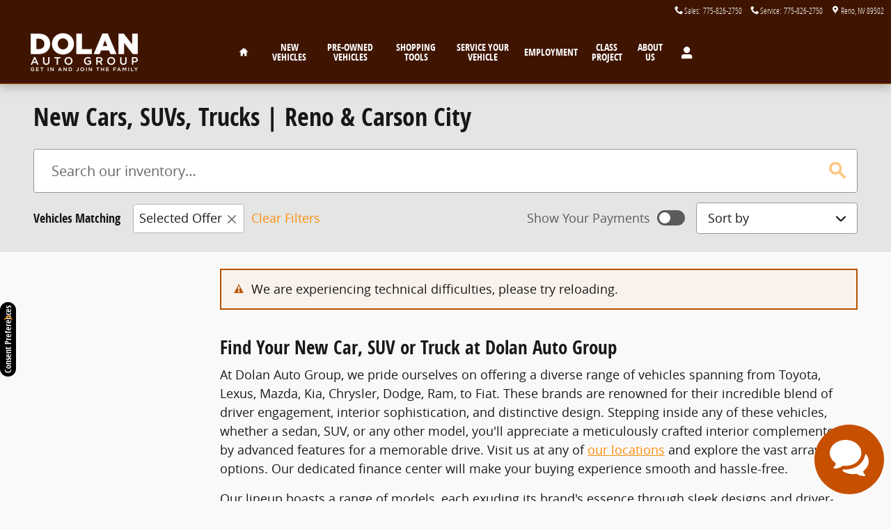

--- FILE ---
content_type: text/css;charset=utf-8
request_url: https://www.dolanautogroup.com/customcss/custom.css?r=1568742183000&_renderer=desktop
body_size: 15
content:
.page-header.responsive-centered-nav .header-contact {background: #3f1501;}
.page-header.responsive-centered-nav {background: #3f1501;}


/* ddcmjaggers | 07656074 */
/* VLP EXPRESS PRICE BUTTON populated by roadster integration */
.vlp .eprice.pointer.ui-button.ddc-btn.ddc-btn-primary { display: none; }

/* ddcmhampton 07891318 */
.header-default .header-logo {left: 40px; position: absolute;}

--- FILE ---
content_type: application/javascript
request_url: https://pageview.activengage.com/js/modules/overwatch.min.js?v=1.7.877
body_size: 20238
content:
/*!
 * ActivEngage - Pageview JS
 * Version: 1.7.877
 */
__ae([9],{43:function(e,t,i){"use strict";function s(e){this.dispose=this.dispose.bind(this),this.loadProviders=this.loadProviders.bind(this),r.loadDependencies([r.modules.wsp]).done(function(){this.loadProviders(e)}.bind(this)),a.unload.subscribe(this.dispose)}var n=i(558),a=i(1).commands,o=(i(1).events,i(3)),r=i(31);s.prototype={providers:[],loadProviders:function(e){this.providers=o.map(n,function(t){if("function"==typeof t.initialize&&t.initialize(e))return t});var t={};a.startTracking.trigger(t)},dispose:function(){o.foreach(this.providers,function(e){"function"==typeof e.dispose&&e.dispose()}),a.unload.unsubscribe(this.dispose)}},e.exports=s},547:function(e,t,i){"use strict";e.exports={knownPageGroups:{home:"home",vdp:"vdp",ddp:"ddp",ddpSearch:"ddp-search",vdpSearch:"vdp-search",service:"service",parts:"parts",specials:"specials",finance:"finance",retailing:"retailing",tradeIn:"trade-in",other:"other"}}},548:function(e,t,i){"use strict";e.exports={trackingData:{pageGroup:"",shopperName:{first:"",last:""},department:"",chatId:"",activTarget:{department:"",description:""},vehicle:{status:"",make:"",model:"",year:"",vin:""}},provider:"activengage",defaults:{shopperName:"Visitor",activTargetDescription:"Special Offer",department:"sales"},eventNames:{chatLaunch:"Shopper opened Chat",smsLaunch:"Shopper opened SMS Chat",chatStart:"{SHOPPER} started a Chat",smsStart:"{SHOPPER} started an SMS Chat",shopperMessage:"{SHOPPER} sent a message",activTargetImpression:"ActivTarget Offer Displayed",activTargetSubmit:"ActivTarget Offer Submitted",pushPage:"Page pushed to {SHOPPER}",carfax:"Carfax sent to {SHOPPER}",testDrive:"MyDrive Video sent to {SHOPPER}",leaveMessage:"{SHOPPER} submitted a Form",shopperNameDetected:"Shopper Name Detected",appointmentScheduled:"{SHOPPER} scheduled an Appointment"},eventIds:{chatStarted:"activengage_chat_started",chatOpened:"activengage_chat_opened",activTargetImpression:"activengage_activtarget_impression",activTargetSubmit:"activengage_activtarget_submit",chatEngagement:"activengage_chat_engagement",pushPage:"activengage_push_page",testDrive:"activengage_test_drive_sent",carfax:"activengage_carfax_sent",leaveMessage:"activengage_form_submission",shopperNameDetected:"activengage_shopper_name_detected",appointmentScheduled:"activengage_appointment_scheduled"},channels:{chat:"chat",sms:"sms"},departments:{sales:"sales",service:"service",parts:"parts",cs:"customer_service",ins:"Insurance",realestate:"real_estate"},pageGroupStrings:{home:"the Home Page",vdp:"a VDP",ddp:"a DDP","ddp-search":"a DDP Search Page","vdp-search":"a VDP Search Page",service:"a Service Page",parts:"a Parts Page",specials:"a Specials Page",finance:"a Finance Page",retailing:"a Digital Retailing Page","trade-in":"a Trade-In Page"}}},549:function(e,t,i){"use strict";function s(e){e||(e={}),this.application=e.application,this.target=e.target,this.action=e.action,this.event=e.event,this.experiment=e.experiment,this.pagegroup=e.pagegroup}e.exports=s},550:function(e,t,i){"use strict";function s(e,t){this.key=e,this.value=t}function n(){this.startTracking=this.startTracking.bind(this),this.stopTracking=this.stopTracking.bind(this),this.restartTracking=this.restartTracking.bind(this),this.recordPageView=this.recordPageView.bind(this),this.logPageViewError=this.logPageViewError.bind(this),this.dispose=this.dispose.bind(this),this.onVehiclesAvailable=this.onVehiclesAvailable.bind(this),this.onWspDetected=this.onWspDetected.bind(this),this.onPageGroupDetected=this.onPageGroupDetected.bind(this),this.onLaunchChat=this.onLaunchChat.bind(this),this.onLaunchSms=this.onLaunchSms.bind(this),this.onLaunchDeal=this.onLaunchDeal.bind(this),this.onVisibilityChange=this.onVisibilityChange.bind(this),h.onVehicleDataAvailable.subscribe(this.onVehiclesAvailable)}var a="function"==typeof Symbol&&"symbol"==typeof Symbol.iterator?function(e){return typeof e}:function(e){return e&&"function"==typeof Symbol&&e.constructor===Symbol&&e!==Symbol.prototype?"symbol":typeof e},o=i(26),r=i(4),c=i(1).commands,h=i(1).events,d=i(75),u=i(2),m=i(3),l=i(33),p=i(14),g=i(563),b=i(549),v=i(8),f=i(547),C={application:"pageview",events:{openChat:"openchat",openSms:"opensms",startChat:"startchat",startSms:"startsms"},cookies:{clientIp:"ae-clientIp",sessionId:"ae-sessionId",visitorId:"ae-visitorId",legacyVId:"aeSess",pageHidden:"ae-hidden",lastSeen:"ae-lastseen"},pollStatus:{unknown:"Unknown",error:"Error",success:"Poll"},trackStatus:{tracking:"tracking",inactive:"inactive",stopped:"stopped"},chatStatus:{notInChat:"NotInChat",chatting:"Chatting",preChatSurvey:"PreChatSurvey",postChatSurvey:"PostChatSurvey"},commands:{pushPage:"PushPage"},returnMinutes:1};n.prototype={status:C.trackStatus.inactive,visit:null,clientIp:null,pollHistory:[],pendingUpdates:[],pollHistoryMaxLength:5,errorRetryInterval:3e4,initialize:function(e){if(v.isBot)return this.status=C.trackStatus.inactive,!1;var t=e&&e.activengage?e.activengage:e;if(!t||"object"!=(void 0===t?"undefined":a(t)))return u.error("Overwatch module config missing or invalid.",t);if(this.session=r.getSession(),this.account=r.getAccount(),!this.session||"object"!=a(this.session))return u.error("Session config is missing or invalid.",this.session);if(!this.account||"object"!=a(this.account))return u.error("Account config is missing or invalid.",this.account);g.setBaseUrl(t.pageActionUrl),this.pollUrl=t.pollUrl,this.recordUrl=t.recordUrl,this.restoreUrl=t.restoreUrl,this.geoUrl=t.geoUrl,this.analytics=t.analytics,this.logUrl=t.logUrl,this.errorRetryInterval=t.defaultErrorRetryInterval,this.pollHistoryMaxLength=t.pollHistoryMaxLength,c.startTracking.subscribe(this.startTracking),c.stopTracking.subscribe(this.stopTracking),c.recordPageView.subscribe(this.recordPageView),c.logPageViewError.subscribe(this.logPageViewError),h.onChatLaunched.subscribe(this.onLaunchChat),h.onSmsLaunched.subscribe(this.onLaunchSms),h.onDigitalRetailingLaunched.subscribe(this.onLaunchDeal),h.onWspDetected.subscribe(this.onWspDetected),h.onPageGroupDetected.subscribe(this.onPageGroupDetected),h.onVisibilityChange.subscribe(this.onVisibilityChange);return u.debug("Overwatch starting"),!0},dispose:function(){c.startTracking.unsubscribe(this.startTracking),c.stopTracking.unsubscribe(this.stopTracking),c.recordPageView.unsubscribe(this.recordPageView),h.onChatLaunched.unsubscribe(this.onLaunchChat),h.onSmsLaunched.unsubscribe(this.onLaunchSms),h.onDigitalRetailingLaunched.unsubscribe(this.onLaunchDeal),h.onWspDetected.unsubscribe(this.onWspDetected),h.onPageGroupDetected.unsubscribe(this.onPageGroupDetected),h.onVisibilityChange.unsubscribe(this.onVisibilityChange)},restartTracking:function(){this.status===C.trackStatus.tracking&&(clearTimeout(this.pollTimeout),this.poll())},startTracking:function(e){if(this.status!==C.trackStatus.tracking){e=e||{},e.wsp&&!this.wsp&&(this.wsp=e.wsp),e.wspSessionId&&!this.wspSessionId&&(this.wspSessionId=e.wspSessionId);var t=null;this.session.sessionId?this.setSessionId(this.session.sessionId):(t=m.getCookie(C.cookies.sessionId)||"",this.setSessionId(t||this.generateUniqueId())),this.session.visitorId||this.setVisitorId(m.getCookie(C.cookies.legacyVId)||m.getCookie(C.cookies.visitorId)||this.generateUniqueId()),h.onTrackingDataAvailable.trigger(),this.setVisitId("Visit/"+r.getAccount().accountId+"_"+this.session.visitorId),this.record(t,this.wspSessionId)&&(this.status=C.trackStatus.tracking)}},stopTracking:function(){this.status===C.trackStatus.tracking&&(clearTimeout(this.pollTimeout),this.status=C.trackStatus.stopped)},onWspDetected:function(e){this.wsp||(this.wsp=e,this.pendingUpdates.push(new s("wsp",e.displayName)))},onPageGroupDetected:function(e){this.pagegroup||(this.pagegroup=e,this.pendingUpdates.push(new s("pagegroup",e)))},onVehiclesAvailable:function(e){"object"===(void 0===e?"undefined":a(e))&&null!==e&&(this.vehicleFormatted=(e[0].year||"")+" "+(e[0].make||"")+" "+(e[0].model||""))},detectVisitorReturning:function(){var e=parseInt(m.getCookie(C.cookies.lastSeen));if(!e)return void m.setCookie(C.cookies.lastSeen,new Date-0,(new Date).addYears(3));if((new Date).addMinutes(-C.returnMinutes)-0>e){var t=(new Date-e)/1e3/60;h.onVisitorReturn.trigger(t)}m.setCookie(C.cookies.lastSeen,new Date-0,(new Date).addYears(3))},recordPageView:function(e){if(this.status===C.trackStatus.tracking){var t=window.location.href;e&&e.href&&(t=e.href),this.record(null,null,t)}},logPageViewError:function(e){return this.logUrl?e?void this.logError(e):void u.error("Params not provided to recordError"):void u.error("Overwatch log url not set")},logError:function(e){var t;e.errorDetail&&e.errorDetail.length>100&&(t=e.errorDetail.slice(0,99));var i={accountId:this.account.accountId,visitorId:this.session.visitorId,errorMessage:e.errorMessage,errorDetail:encodeURI(t),pageUrl:e.pageUrl,browser:navigator.userAgent.toLowerCase(),PV2Version:r.constants.version},s={encodedLogErrorRequest:m.base64(i)};return l.get(this.logUrl+"/error",s).done(function(e){u.debug("Recorded PV2 error: ",e)}.bind(this)).fail(function(e){u.error("Could not log error to overwatch:",e)}.bind(this))},record:function(e,t,i){if(!this.recordUrl||!e&&!t&&!this.session.sessionId)return!1;i=i||window.location.href,e=e||t?e:this.session.sessionId;var s={sessionId:e,siteId:this.account.siteId,accountId:this.account.accountId,visitorId:this.session.visitorId,referrerUrl:document.referrer,pageTitle:this.filterASCII(document.title),pageUrl:i};return t&&(s.wspSessionId=t),this.wsp&&(s.wsp=this.wsp.displayName),this.pagegroup&&(s.pagegroup=this.pagegroup),this.vehicleFormatted&&this.pagegroup===f.knownPageGroups.vdp&&(s.pageDescription=this.vehicleFormatted.trim()),this.pagegroup===f.knownPageGroups.vdpSearch&&(s.pageDescription=this.getSearchTerm()),l.get(this.recordUrl,s).done(function(t){switch(u.debug("Record response success received.",t),t.status){case C.pollStatus.success:this.visit=t.visit,this.setVisitId(this.visit.id),this.logPollResponse(C.pollStatus.success),this.schedule(t.nextPollInterval+this.generateRandomDelay(),this.poll),d.saveVisitData(t.visit),t.visit.sessionId!=e&&this.restoreSessionFromServer(t.visit),t.visit.chatStatus==C.chatStatus.chatting&&t.visit.chatId&&(u.info("Restoring chat "+t.visit.chatId),!o.isChatActive()&&t.visit.chatId&&c.restoreChat.trigger(t.visit.chatId)),this.detectVisitorReturning();break;default:u.debug("Stopping tracking."),this.status=C.trackStatus.stopped}}.bind(this)).fail(function(e){u.debug("Record response error received.",e),this.logPollResponse(C.pollStatus.error),this.schedule(this.determineNextTimeout(),this.record)}.bind(this)),!0},poll:function(){if(!this.pollUrl)return!1;var e={sessionId:this.session.sessionId,accountId:this.account.accountId};if(this.pendingUpdates.length>0){for(var t={};this.pendingUpdates.length;){var i=this.pendingUpdates.pop();this.visit&&this.visit[i.key]==i.value||(t[i.key]=i.value)}e.updates=JSON.stringify(t).replace(/"/g,"'")}return l.get(this.pollUrl,e).done(function(e){if(u.debug("Poll response success received.",e),"object"===(void 0===e?"undefined":a(e)))switch(this.processServerCommands(e.commands),e.status){case C.pollStatus.success:this.logPollResponse(C.pollStatus.success),this.schedule(e.nextPollInterval+this.generateRandomDelay(),this.poll);break;case C.pollStatus.unknown:this.logPollResponse(C.pollStatus.unknown),this.schedule(this.generateRandomDelay(),this.restore)}}.bind(this)).fail(function(e){u.debug("Poll response error received.",e),this.logPollResponse(C.pollStatus.error),this.schedule(this.determineNextTimeout(),this.poll)}.bind(this)),!0},restore:function(){if(!this.restoreUrl)return!1;var e=m.clone(this.visit);e.clickPath.length>5&&e.clickPath.splice(0,e.clickPath.length-5);var t={encodedVisitData:m.base64(JSON.stringify(e))};return l.get(this.restoreUrl,t).done(function(e){switch(u.debug("Restore response success received.",e),e.status){case C.pollStatus.success:this.logPollResponse(C.pollStatus.success),this.schedule(e.nextPollInterval+this.generateRandomDelay(),this.poll);break;default:u.debug("Stopping tracking."),this.status=C.trackStatus.stopped}}.bind(this)).fail(function(e){u.debug("Restore response error received.",e),this.logPollResponse(C.pollStatus.error),this.schedule(this.determineNextTimeout(),this.record)}.bind(this)),!0},loadAnalytics:function(){this.analytics&&this.analytics.trackingTagTypes&&analytics.load(this.analytics.trackingTagTypes)},logPollResponse:function(e){this.pollHistory.push(e);var t=Math.max(this.pollHistory.length-this.pollHistoryMaxLength,0);t&&this.pollHistory.splice(0,t)},generateUniqueId:function(){var e=new Date,t=e.getYear().toString(),i=(e.getMonth()+1).toString(),s=e.getDate().toString(),n=m.generateRandomId(15);return i<10&&(i="0"+i),s<10&&(s="0"+s),t+i+s+n},generateRandomDelay:function(){return m.getRandomInt(0,1e3)},determineIpAddress:function(){var e=new p,t=m.getCookie(C.cookies.clientIp)||"";return!t&&this.geoUrl?l.get(this.geoUrl).done(function(i){u.debug("Geo response.",i),t="object"===(void 0===i?"undefined":a(i))?i.Ip||"":"",t&&m.setCookie(C.cookies.clientIp,t,(new Date).addMinutes(10)),e.resolve(t)}).fail(function(t){u.debug("Geo response error received.",t),e.resolve("")}):e.resolve(t),e.promise},determineNextTimeout:function(){for(var e=-1,t=0;t<this.pollHistory.length;t++)this.pollHistory[t]==C.pollStatus.error&&this.numRecentErrors++;return 0<this.pollHistoryMaxLength&&(e=this.errorRetryInterval*Math.pow(2,0)),e},restoreSessionFromServer:function(e){u.debug("Restoring session from server",e),this.setSessionId(e.sessionId),this.setVisitorId(e.visitorId)},setSessionId:function(e){this.session.sessionId=e,m.setCookie(C.cookies.sessionId,this.session.sessionId,(new Date).addMinutes(60)),r.setSession(this.session)},setVisitorId:function(e){this.session.visitorId=e,m.setCookie(C.cookies.visitorId,this.session.visitorId,(new Date).addYears(3)),r.setSession(this.session)},setVisitId:function(e){this.session.visitId=e,r.setSession(this.session)},processServerCommands:function(e){if(e){var t;if(e instanceof Array)for(var i=0;i<e.length;i++)switch(t=e[i],t.key){case C.commands.pushPage:return window.location=t.value}}},schedule:function(e,t){clearTimeout(this.pollTimeout),e>0&&(this.pollTimeout=setTimeout(t.bind(this),e))},onLaunchChat:function(e){this.restartTracking(e),g.add(new b({application:C.application,target:e.source,action:e.action,event:C.events.openChat,pagegroup:this.pagegroup||""}))},onLaunchSms:function(e){g.add(new b({application:C.application,target:e.source,action:e.action,event:C.events.openSms,pagegroup:this.pagegroup||""}))},onLaunchDeal:function(e){g.add(new b({application:C.application,target:e.source,action:e.action,event:C.events.openSms,pagegroup:this.pagegroup||""}))},onVisibilityChange:function(e){"visible"===e&&h.onTabChangeReturn.trigger()},getSearchTerm:function(){for(var e=m.getQueryStringObj(decodeURIComponent(window.location.href)),t=["search","make","model","year","type"],i="",s=0;s>t.length;s++){var n=t[s];e.hasOwnProperty(n)&&(i+=" "+e[n])}return i.trim()},filterASCII:function(e){return e.replace(/[^\x00-\x7F]/g,"")}},e.exports=new n},551:function(e,t,i){"use strict";function s(){this.getOnChatLaunchedParams=this.getOnChatLaunchedParams.bind(this),this.getOnSmsLaunchedParams=this.getOnSmsLaunchedParams.bind(this),this.getOnFormSubmittedParams=this.getOnFormSubmittedParams.bind(this),this.dispose=this.dispose.bind(this)}var n="function"==typeof Symbol&&"symbol"==typeof Symbol.iterator?function(e){return typeof e}:function(e){return e&&"function"==typeof Symbol&&e.constructor===Symbol&&e!==Symbol.prototype?"symbol":typeof e},a=i(2),o=(i(8),i(3),i(1).callbacks);s.prototype={initialize:function(){if(window.utag&&window.utag.id&&window.utag.id.indexOf("autonation")>-1){a.debug("AutoNation tag detected.");var e=this.getWTK();e&&a.debug("WTK detected : "+e);var t=this.getAID();return t&&a.debug("AID detected : "+t),o.getOnChatLaunchedParams.subscribe(this.getOnChatLaunchedParams),o.getOnSmsLaunchedParams.subscribe(this.getOnSmsLaunchedParams),o.getOnFormSubmittedParams.subscribe(this.getOnFormSubmittedParams),!0}},getAID:function(){return this.getAutonationDataProperty("aid")},getWTK:function(){return this.getAutonationDataProperty("wtk_clean")},getAutonationDataProperty:function(e){return window.utag&&window.utag.data?window.utag.data[e]:""},getOnChatLaunchedParams:function(e){this.processParams(e)},getOnSmsLaunchedParams:function(e){this.processParams(e)},getOnFormSubmittedParams:function(e){this.processParams(e)},processParams:function(e){if(!e||"object"!=(void 0===e?"undefined":n(e)))return a.error('Expected argument "params" to be an object',e);e.data=e.data||{};var t=this.getWTK();t&&(e.data.wtk=t);var i=this.getAID();i&&(e.data.autonationaid=i)},dispose:function(){o.getOnChatLaunchedParams.unsubscribe(this.getOnChatLaunchedParams),o.getOnSmsLaunchedParams.unsubscribe(this.getOnSmsLaunchedParams),o.getOnFormSubmittedParams.unsubscribe(this.getOnFormSubmittedParams)}},e.exports=new s},552:function(e,t,i){"use strict";function s(){this.onStartTracking=this.onStartTracking.bind(this),this.getOnChatLaunchedParams=this.getOnChatLaunchedParams.bind(this),this.getOnSmsLaunchedParams=this.getOnSmsLaunchedParams.bind(this),this.dispose=this.dispose.bind(this)}var n="function"==typeof Symbol&&"symbol"==typeof Symbol.iterator?function(e){return typeof e}:function(e){return e&&"function"==typeof Symbol&&e.constructor===Symbol&&e!==Symbol.prototype?"symbol":typeof e},a=i(2),o=(i(3),i(1).commands),r=(i(1).events,i(1).callbacks);s.prototype={context:null,initialize:function(){return!1},onStartTracking:function(e){e=e||{},e.wsp||(e.wsp="cdk"),e.wspSessionId||(e.wspSessionId=this.context.sessionId)},dispose:function(){o.startTracking.unsubscribe(this.onStartTracking),r.getOnChatLaunchedParams.unsubscribe(this.getOnChatLaunchedParams),r.getOnSmsLaunchedParams.unsubscribe(this.getOnSmsLaunchedParams)},getOnChatLaunchedParams:function(e){this.processParams(e)},getOnSmsLaunchedParams:function(e){this.processParams(e)},processParams:function(e){if(!e||"object"!=(void 0===e?"undefined":n(e)))return a.error('Expected argument "params" to be an object',e);e.data=e.data||{};var t,i,s;if(void 0!==this.context)try{t=this.context.data.dtuid,i=this.context.data.parms.webid,s=this.context.data.profile.type}catch(e){a.error("Could not retrieve CDK tracking parameters.")}e.data.analytics_cdk_id=t+"_"+i+"_"+s}},e.exports=new s},553:function(e,t,i){"use strict";function s(){this.dispose=this.dispose.bind(this)}var n="function"==typeof Symbol&&"symbol"==typeof Symbol.iterator?function(e){return typeof e}:function(e){return e&&"function"==typeof Symbol&&e.constructor===Symbol&&e!==Symbol.prototype?"symbol":typeof e},a=i(2),o=i(1).events,r=i(1).callbacks,c=i(3),h=i(20),d=i(29),u={ftidKey:"merkle_ftid"};s.prototype={providerName:"ActivEngage",ftid:null,linkText:"",chatInitiationFired:!1,initialize:function(){return window._satellite&&_satellite.company&&_satellite.company.orgId&&"3ECF483F53AB366E0A490D44@AdobeOrg"==_satellite.company.orgId?(this.initializeFTID(),this.onChatLaunched=this.onChatLaunched.bind(this),this.onSmsLaunched=this.onSmsLaunched.bind(this),this.onInviteClose=this.onInviteClose.bind(this),this.onChatAnswered=this.onChatAnswered.bind(this),this.getOnChatLaunchedParams=this.getOnChatLaunchedParams.bind(this),this.getOnClickActionParams=this.getOnClickActionParams.bind(this),this.pushEvent=this.pushEvent.bind(this),this.onChatEnded=this.onChatEnded.bind(this),this.initializeFTID=this.initializeFTID.bind(this),this.resetFTID=this.resetFTID.bind(this),o.onChatLaunched.subscribe(this.onChatLaunched),o.onSmsLaunched.subscribe(this.onSmsLaunched),o.onInviteClose.subscribe(this.onInviteClose),o.onChatAnswered.subscribe(this.onChatAnswered),o.onChatEnded.subscribe(this.onChatEnded),r.getOnClickActionParams.subscribe(this.getOnClickActionParams),r.getOnChatLaunchedParams.subscribe(this.getOnChatLaunchedParams),a.info("Detected FCA - Merkle Analytics."),!0):a.debug("FCA - Merkle Analytics was not detected.")},dispose:function(){o.onChatAnswered.unsubscribe(this.onChatAnswered),o.onInviteClose.unsubscribe(this.onInviteClose),o.onSmsLaunched.unsubscribe(this.onSmsLaunched),o.onChatLaunched.unsubscribe(this.onChatLaunched),o.onChatEnded.unsubscribe(this.onChatEnded),o.getOnClickActionParams.unsubscribe(this.getOnClickActionParams)},initializeFTID:function(){var e=d.isConversationInProgress(),t=h.get(u.ftidKey);e&&t?this.ftid=t:this.resetFTID()},resetFTID:function(){this.ftid=this.generateFTID(),h.save(u.ftidKey,this.ftid)},getOnChatLaunchedParams:function(e){this.processParams(e)},getOnClickActionParams:function(e){if("object"===(void 0===e?"undefined":n(e))&&e.data&&e.data.event instanceof PointerEvent){var t=e.data.event.target;if(t&&t instanceof EventTarget){var i=t.closest("button");this.linkText=t.innerText||(i?i.ariaLabel:"")}}},generateFTID:function(){var e=(new Date).toISOString(),t=e.substring(0,e.length-5);return c.uuidv4()+":"+t},pushEvent:function(e){window.digitalData&&window.digitalData.chatID!==this.ftid&&(window.digitalData.chatID=this.ftid);try{window.digitalData.newEvent(e),a.debug("MerkleAnalytics Event",e)}catch(e){a.error("Merkle Analytics Error",e)}},processParams:function(e){if(!e||"object"!=(void 0===e?"undefined":n(e)))return a.error('Expected argument "params" to be an object',e);e.data=e.data||{},e.data.merkle_ftid=this.ftid},onChatLaunched:function(e){if(!this.chatInitiationFired){var t="passive";e&&e.source&&"invite"===e.source&&(t="proactive");var i={type:"CustomTagEvent",eventName:"initiation",eventAction:"chat",attributes:{chatType:t,location:"floating",provider:this.providerName,linkText:this.linkText}};this.pushEvent(i),this.chatInitiationFired=!0}},onSmsLaunched:function(){var e={type:"CustomTagEvent",eventName:"sms",eventAction:"chat",attributes:{provider:this.providerName}};this.pushEvent(e)},onInviteClose:function(e){if(e&&e.explicitClose){var t={type:"CustomTagEvent",eventName:"declined",eventAction:"chat"};this.pushEvent(t)}},onChatAnswered:function(){var e={type:"CustomTagEvent",eventName:"acceptance",eventAction:"chat",attributes:{provider:this.providerName}};this.pushEvent(e)},onChatEnded:function(){this.resetFTID()}},e.exports=new s},554:function(e,t,i){"use strict";function s(){this.dispose=this.dispose.bind(this)}var n=i(2),a=i(4),o=i(1).events;i(1).callbacks;s.prototype={providerName:"activengage",operatorLineCount:0,visitorLineCount:0,startTime:null,engagedInChat:!1,endedFired:!1,missedFired:!1,initialize:function(){return window._satellite&&_satellite.company&&_satellite.company.orgId&&"757A02BE532B22BA0A490D4C@AdobeOrg"==_satellite.company.orgId&&"tier3"==_satellite.getVar("Site Name")?(this.onChatLaunched=this.onChatLaunched.bind(this),this.onChatStarted=this.onChatStarted.bind(this),this.onChatLineReceived=this.onChatLineReceived.bind(this),this.onChatAnswered=this.onChatAnswered.bind(this),this.onChatEnded=this.onChatEnded.bind(this),this.onChatMissed=this.onChatMissed.bind(this),this.onBeforeUnload=this.onBeforeUnload.bind(this),this.onSmsLaunched=this.onSmsLaunched.bind(this),this.onChatVisitorNameCaptured=this.onChatVisitorNameCaptured.bind(this),o.onChatLaunched.subscribe(this.onChatLaunched),o.onSmsLaunched.subscribe(this.onSmsLaunched),o.onChatStarted.subscribe(this.onChatStarted),o.onChatAnswered.subscribe(this.onChatAnswered),o.onChatEnded.subscribe(this.onChatEnded),o.onChatMissed.subscribe(this.onChatMissed),o.onBeforeUnload.subscribe(this.onBeforeUnload),o.onChatVisitorNameCaptured.subscribe(this.onChatVisitorNameCaptured),n.info("Detected GM Adobe Analytics."),!0):n.debug("Gm Adobe Analytics was not detected.")},dispose:function(){o.onChatLaunched.unsubscribe(this.onChatLaunched),o.onChatAnswered.unsubscribe(this.onChatAnswered),o.onChatStarted.unsubscribe(this.onChatStarted),o.onChatMissed.unsubscribe(this.onChatMissed),o.onBeforeUnload.unsubscribe(this.onBeforeUnload),o.onSmsLaunched.unsubscribe(this.onSmsLaunched),events.onChatVisitorNameCaptured.unsubscribe(this.onChatVisitorNameCaptured)},onChatLaunched:function(){this.engagedInChat=!0,this._sendToAdobe("chat-init")},onChatStarted:function(){this.startTime=new Date,o.onChatLineReceived.subscribe(this.onChatLineReceived)},onSmsLaunched:function(){this._sendToAdobe("click-text")},onChatMissed:function(){this.missedFired||(this._sendToAdobe("missed-chat"),this.missedFired=!0)},onChatAnswered:function(e,t){},onChatEnded:function(){this.endedFired=!0,this.engagedInChat&&0===this.visitorLineCount&&this._sendToAdobe("abandoned-chat");var e=this._getTimeSinceStart();this._sendToAdobe("chat-end",{duration:e})},onChatVisitorNameCaptured:function(e){e=e||{},this.onChatLineReceived({sender:"visitor",message:e.name})},onChatLineReceived:function(e){if("operator"==e.sender&&0===this.operatorLineCount){this.operatorLineCount+=1;var t=this._getTimeSinceStart();this._sendToAdobe("response-time",{response:t})}else"operator"!=e.sender&&"system"!=e.sender&&(this.visitorLineCount+=1)},onBeforeUnload:function(){this.engagedInChat?this.endedFired||this.onChatEnded():this._sendToAdobe("chat-shows")},_sendToAdobe:function(e,t){t||(t={}),t.visitorID=a.getSession().visitorId,t.toolProvider=this.providerName;try{_satellite.track(e,t),n.debug("GmAdobeAnalytics Event: "+e,t)}catch(e){n.error("GmAdobeAnalyticsError",e)}},_getTimeSinceStart:function(){if(null===this.startTime)return null;var e=new Date-this.startTime;return Math.floor(e/1e3/60)+":"+Math.floor(e/1e3%60)}},e.exports=new s},555:function(e,t,i){"use strict";function s(){this.onChatLaunched=this.onChatLaunched.bind(this),this.getOnChatLaunchedParams=this.getOnChatLaunchedParams.bind(this),this.getOnClickActionParams=this.getOnClickActionParams.bind(this),this.onChatStarted=this.onChatStarted.bind(this),this.onChatEnded=this.onChatEnded.bind(this),this.onChatMissed=this.onChatMissed.bind(this),this.onSmsLaunched=this.onSmsLaunched.bind(this),this.getOnSmsLaunchedParams=this.getOnSmsLaunchedParams.bind(this),this.onSmsStarted=this.onSmsStarted.bind(this),this.onActivTargetLaunched=this.onActivTargetLaunched.bind(this),this.onActivTargetInteraction=this.onActivTargetInteraction.bind(this),this.onActivTargetSubmitSuccess=this.onActivTargetSubmitSuccess.bind(this),this.onActivTargetSubmitError=this.onActivTargetSubmitError.bind(this),this.onMediaClicked=this.onMediaClicked.bind(this),this.onPanelMinimized=this.onPanelMinimized.bind(this),this.onPanelMaximized=this.onPanelMaximized.bind(this),this.onPanelHidden=this.onPanelHidden.bind(this),this.onPageGroupDetected=this.onPageGroupDetected.bind(this),this.onVideoAssistStart=this.onVideoAssistStart.bind(this),this.onVideoAssistEnd=this.onVideoAssistEnd.bind(this),this.onLauncherLaunching=this.onLauncherLaunching.bind(this),this.onChatLineReceived=this.onChatLineReceived.bind(this),this.onChatRestored=this.onChatRestored.bind(this),this.onChatFormTypeSelected=this.onChatFormTypeSelected.bind(this),this.onFormLaunched=this.onFormLaunched.bind(this),this.onFormFieldCompleted=this.onFormFieldCompleted.bind(this),this.onFormSubmitSuccess=this.onFormSubmitSuccess.bind(this),this.onFormSubmitError=this.onFormSubmitError.bind(this),this.onActivTargetClosed=this.onActivTargetClosed.bind(this),this.getOnFormSubmittedParams=this.getOnFormSubmittedParams.bind(this),this.onCloseMenuDisplayed=this.onCloseMenuDisplayed.bind(this),this.onCloseMenuCleared=this.onCloseMenuCleared.bind(this),this.dispose=this.dispose.bind(this),this.onChatVisitorNameCaptured=this.onChatVisitorNameCaptured.bind(this)}var n=function(){function e(e,t){var i=[],s=!0,n=!1,a=void 0;try{for(var o,r=e[Symbol.iterator]();!(s=(o=r.next()).done)&&(i.push(o.value),!t||i.length!==t);s=!0);}catch(e){n=!0,a=e}finally{try{!s&&r.return&&r.return()}finally{if(n)throw a}}return i}return function(t,i){if(Array.isArray(t))return t;if(Symbol.iterator in Object(t))return e(t,i);throw new TypeError("Invalid attempt to destructure non-iterable instance")}}(),a="function"==typeof Symbol&&"symbol"==typeof Symbol.iterator?function(e){return typeof e}:function(e){return e&&"function"==typeof Symbol&&e.constructor===Symbol&&e!==Symbol.prototype?"symbol":typeof e},o=i(2),r=i(3),c=i(1).events,h=(i(1).commands,i(1).callbacks),d=i(67).eventNames,u=i(67).commTypes,m=i(67).elementTypes,l=i(67).actions,p=i(67).pageTypes,g=i(67).surveyTypes.preChatSurveys,b=i(67).surveyTypes.postChatSurveys,v=i(67).itemProperties;s.prototype={analyticsClients:[],ascEnabled:!1,ascDataLayerItem:null,launcherLoaded:!1,provider:null,currentPageGroup:null,currentChatPosition:null,currentChatId:null,currentChatDepartment:null,registeredForms:{},initialize:function(e){return e&&"object"===(void 0===e?"undefined":a(e))&&(this.ascEnabled=e.ascEnabled),window.gtag?(this.onInitGA4(),h.getOnChatLaunchedParams.subscribe(this.getOnChatLaunchedParams),h.getOnSmsLaunchedParams.subscribe(this.getOnSmsLaunchedParams),h.getOnFormSubmittedParams.subscribe(this.getOnFormSubmittedParams),h.getOnClickActionParams.subscribe(this.getOnClickActionParams),c.onChatLaunched.subscribe(this.onChatLaunched),c.onSmsLaunched.subscribe(this.onSmsLaunched),c.onChatStarted.subscribe(this.onChatStarted),c.onChatMissed.subscribe(this.onChatMissed),c.onChatEnded.subscribe(this.onChatEnded),c.onSmsStarted.subscribe(this.onSmsStarted),c.onActivTargetLaunched.subscribe(this.onActivTargetLaunched),c.onActivTargetInteraction.subscribe(this.onActivTargetInteraction),c.onActivTargetSubmitSuccess.subscribe(this.onActivTargetSubmitSuccess),c.onActivTargetSubmitError.subscribe(this.onActivTargetSubmitError),c.onMediaClicked.subscribe(this.onMediaClicked),c.onPanelMaximized.subscribe(this.onPanelMaximized),c.onPanelMinimized.subscribe(this.onPanelMinimized),c.onPanelHidden.subscribe(this.onPanelHidden),c.onPageGroupDetected.subscribe(this.onPageGroupDetected),c.onVideoAssistStart.subscribe(this.onVideoAssistStart),c.onVideoAssistEnd.subscribe(this.onVideoAssistEnd),c.onLauncherLaunching.subscribe(this.onLauncherLaunching),c.onChatLineReceived.subscribe(this.onChatLineReceived),c.onChatRestored.subscribe(this.onChatRestored),c.onChatVisitorNameCaptured.subscribe(this.onChatVisitorNameCaptured),c.onChatFormTypeSelected.subscribe(this.onChatFormTypeSelected),c.onFormFieldCompleted.subscribe(this.onFormFieldCompleted),c.onFormSubmitSuccess.subscribe(this.onFormSubmitSuccess),c.onFormSubmitError.subscribe(this.onFormSubmitError),c.onActivTargetClosed.subscribe(this.onActivTargetClosed),c.onCloseMenuDisplayed.subscribe(this.onCloseMenuDisplayed),c.onCloseMenuCleared.subscribe(this.onCloseMenuCleared),c.onFormLaunched.subscribe(this.onFormLaunched),!0):o.debug("Google Analytics was not detected.")},onInitGA4:function(){var e=[];if(window.dataLayer)for(var t=0;t<window.dataLayer.length;t++)for(var i=0;i<window.dataLayer[t].length;i++)if("string"==typeof window.dataLayer[t][i]&&window.dataLayer[t][i].startsWith("G-")){var s={trackingId:window.dataLayer[t][i],name:window.dataLayer[t][i]};if(this.assignTrackingData(s),e.indexOf(s.trackingId)>-1)return o.debug("Skipping duplicate measurementId: "+s.trackingId),null;e.push(s.trackingId),this.analyticsClients.push(s),o.debug("Found Google Analytics client (name: "+s.name+", measurementId: "+s.trackingId+")")}if(this.ascEnabled&&this.initializeAsc(),!this.analyticsClients.length)return o.debug("No Google Analytics client(s) were detected.");o.info("Detected the following Google Analytics client(s).",this.analyticsClients)},assignTrackingData:function(e){var t=new Promise(function(t){window.gtag("get",e.trackingId,"session_id",t)}),i=new Promise(function(t){window.gtag("get",e.trackingId,"client_id",t)});Promise.all([t,i]).then(function(t){e.sessionId=t[0],e.clientId=t[1],o.debug("GA4 Tracking Data found. (SessionId: "+t[0]+", ClientId: "+t[1]+")")})},initializeAsc:function(){var e=window.asc_datalayer;if(e){if(Array.isArray(e.measurement_ids))for(var t=0;t<e.measurement_ids.length;t++){var i=e.measurement_ids[t],s={trackingId:i,name:i};this.analyticsClients.some(function(e){return e.trackingId===s.trackingId})||(this.assignTrackingData(s),this.analyticsClients.push(s))}if(Array.isArray(e.items)&&1===e.items.length){var n=e.items[0];this.ascDataLayerItem={},r.foreach(v,function(e){n[e]&&(this.ascDataLayerItem[e]=n[e])}.bind(this)),c.onVehicleDataAvailable.trigger([this.getInternalMappedVehicle(this.ascDataLayerItem)])}e.page_type&&(this.currentPageGroup=e.page_type)}},getInternalMappedVehicle:function(e){return Object.keys(e).reduce(function(t,i){return t[i.replace("item_","")]=e[i],t}.bind(this),{})},processEvent:function(e,t,i,s){window.gtag&&(window.gtag("event",t,{event_category:e,event_label:i,value:s}),o.debug("Google Analytics 4 Event",e,t,i,s))},dispose:function(){h.getOnChatLaunchedParams.unsubscribe(this.getOnChatLaunchedParams),h.getOnSmsLaunchedParams.unsubscribe(this.getOnSmsLaunchedParams),h.getOnFormSubmittedParams.unsubscribe(this.getOnFormSubmittedParams),h.getOnClickActionParams.unsubscribe(this.getOnClickActionParams),c.onChatLaunched.unsubscribe(this.onChatLaunched),c.onSmsLaunched.unsubscribe(this.onSmsLaunched),c.onChatStarted.unsubscribe(this.onChatStarted),c.onChatMissed.unsubscribe(this.onChatMissed),c.onChatEnded.unsubscribe(this.onChatEnded),c.onSmsStarted.unsubscribe(this.onSmsStarted),c.onActivTargetLaunched.unsubscribe(this.onActivTargetLaunched),c.onActivTargetInteraction.unsubscribe(this.onActivTargetInteraction),c.onActivTargetSubmitSuccess.unsubscribe(this.onActivTargetSubmitSuccess),c.onActivTargetSubmitError.unsubscribe(this.onActivTargetSubmitError),c.onPageGroupDetected.unsubscribe(this.onPageGroupDetected),c.onMediaClicked.unsubscribe(this.onMediaClicked),c.onPanelMaximized.unsubscribe(this.onPanelMaximized),c.onPanelMinimized.unsubscribe(this.onPanelMinimized),c.onPanelHidden.unsubscribe(this.onPanelHidden),c.onVideoAssistStart.unsubscribe(this.onVideoAssistStart),c.onVideoAssistEnd.unsubscribe(this.onVideoAssistEnd),c.onLauncherLaunching.unsubscribe(this.onLauncherLaunching),c.onChatRestored.unsubscribe(this.onChatRestored),c.onChatLineReceived.unsubscribe(this.onChatLineReceived),c.onChatVisitorNameCaptured.unsubscribe(this.onChatVisitorNameCaptured),c.onChatFormTypeSelected.unsubscribe(this.onChatFormTypeSelected),c.onFormFieldCompleted.unsubscribe(this.onFormFieldCompleted),c.onFormSubmitSuccess.unsubscribe(this.onFormSubmitSuccess),c.onFormSubmitError.unsubscribe(this.onFormSubmitError),c.onActivTargetClosed.unsubscribe(this.onActivTargetClosed),c.onCloseMenuDisplayed.unsubscribe(this.onCloseMenuDisplayed),c.onCloseMenuCleared.unsubscribe(this.onCloseMenuCleared),c.onFormLaunched.unsubscribe(this.onFormLaunched)},onPageGroupDetected:function(e){this.currentPageGroup||(this.currentPageGroup=p[e])},onChatEnded:function(){this.currentChatId=""},onChatFormTypeSelected:function(e){this.currentChatDepartment=this.mapChatDepartment(e.formType)},getOnChatLaunchedParams:function(e){this.processChatParams(e)},getOnSmsLaunchedParams:function(e){this.processChatParams(e)},getOnFormSubmittedParams:function(e){this.processFormParams(e)},getOnClickActionParams:function(e){"object"!==(void 0===e?"undefined":a(e))&&(e={}),e.data=e.data||{},e.data.event instanceof PointerEvent&&(e.data.target=this.buildButtonTargetFromEvent(e.data.event))},onChatRestored:function(e){this.currentChatId=e.chatId},onChatLaunched:function(e){this.processEvent("ActivEngage","OpenChat","click",1),this.processCtaInteraction(e,l.open,m.chatTool),this.processCommEngagement(e,l.open,u.chat),e.skipPreChatSurvey||this.onFormLaunched({formName:g.preChatSurvey.name,commType:u.chat})},onSmsLaunched:function(e){this.processEvent("ActivEngage","OpenSms","click",1),this.processCtaInteraction(e,l.open,m.chatTool),this.processCommEngagement(e,l.open,u.sms),this.onFormLaunched({formName:g.preSmsSurvey.name,commType:u.sms})},onPanelMaximized:function(e){"object"!==(void 0===e?"undefined":a(e))&&(e={}),e.data=e.data||{},e.fromClick&&this.processCtaInteraction(e,l.open,m.chatTool)},onPanelMinimized:function(e){"object"!==(void 0===e?"undefined":a(e))&&(e={}),e.data=e.data||{},e.fromClick&&this.processCtaInteraction(e,l.close,m.chatTool)},onPanelHidden:function(e){var t=this;if("object"===(void 0===e?"undefined":a(e))){e.data=e.data||{},this.processCtaInteraction(e,l.exit,m.chatTool);Object.keys(this.registeredForms).filter(function(e){return t.registeredForms[e].isPanelForm}).forEach(function(i){var s=t.registeredForms[i];s.isPreChatSurvey&&(t.processCommEngagement(e,l.close,s.commType),t.currentChatId=""),delete t.registeredForms[s.name]})}},onCloseMenuDisplayed:function(e){"object"!==(void 0===e?"undefined":a(e))&&(e={}),this.processCtaInteraction(e,l.close,m.chatTool)},onCloseMenuCleared:function(e){"object"!==(void 0===e?"undefined":a(e))&&(e={}),this.processCtaInteraction(e,l.open,m.chatTool)},onChatStarted:function(e){this.processEvent("ActivEngage","StartChat","click",1),this.currentChatId=e.chatId||"",this.processCommEngagement(e,l.start,u.chat)},onChatMissed:function(e){"object"===(void 0===e?"undefined":a(e))&&this.processCtaInteraction(e,l.open,m.chatTool)},onSmsStarted:function(e){this.processEvent("ActivEngage","StartSms","click",1),this.currentChatId=e.chatId||"",this.processCommEngagement({},l.start,u.sms)},onActivTargetLaunched:function(e){this.processEvent("ActivEngage","ActivTargetImpression","impression",1),this.onFormLaunched(e),this.processSpecialOffer(e,l.start)},onActivTargetInteraction:function(e){this.processSpecialOffer(e,l.engage)},onActivTargetSubmitSuccess:function(e){"object"!==(void 0===e?"undefined":a(e))&&(e={}),e.data=e.data||{},this.processEvent("ActivEngage","ActivTargetSubmit","submit",1),this.onFormSubmitSuccess(e),this.processSpecialOffer(e,l.success)},onActivTargetSubmitError:function(e){"object"!==(void 0===e?"undefined":a(e))&&(e={}),e.data=e.data||{},this.onFormSubmitError(e),this.processSpecialOffer(e,l.error)},onActivTargetClosed:function(e){this.processSpecialOffer(e,l.close),delete this.registeredForms[e.formName]},onFormLaunched:function(e){if("object"!==(void 0===e?"undefined":a(e))&&(e={}),!Object.hasOwn(e,"formName"))return void o.warn("Unable to determine GA4 form name. GA4 events for this form will not be recorded.");this.registerForm(e),this.processFormEngagement(e,l.start)},onFormFieldCompleted:function(e){"object"!==(void 0===e?"undefined":a(e))&&(e={});var t=this.registeredForms[e.formName];t&&t.completedFields.indexOf(e.fieldName)<0&&(t.completedFields.push(e.fieldName),e.data=e.data||{},e.data.target={displayText:e.fieldName},this.processFormEngagement(e,l.engage)),t.isPreChatSurvey&&this.processCommEngagement(e,l.engage,t.commType)},onFormSubmitSuccess:function(e){"object"!==(void 0===e?"undefined":a(e))&&(e={}),e.data=e.data||{};var t=this.registeredForms[e.formName];if(t){if(t.isPreChatSurvey)return void this.processCtaInteraction(e,l.start,t.elementType);this.processCtaInteraction(e,l.complete,t.elementType),this.processFormEngagement(e,t.submitAction)}},onFormSubmitError:function(e){"object"!==(void 0===e?"undefined":a(e))&&(e={}),e.data=e.data||{};var t=this.registeredForms[e.formName];t&&(this.processCtaInteraction(e,l.error,t.elementType),this.processFormEngagement(e,l.failed))},onMediaClicked:function(e){"object"!==(void 0===e?"undefined":a(e))&&(e={}),this.processMediaInteraction(e)},onVideoAssistStart:function(e){"object"!==(void 0===e?"undefined":a(e))&&(e={}),this.processVideoCallEngagement(e,l.videoStart)},onVideoAssistEnd:function(e){"object"!==(void 0===e?"undefined":a(e))&&(e={}),this.processVideoCallEngagement(e,l.videoEnd)},onLauncherLaunching:function(e){this.currentChatPosition||this.setCurrentChatPosition(e),this.launcherLoaded||(this.launcherLoaded=!0,this.processCommEngagement(e,l.load,u.chat))},onChatVisitorNameCaptured:function(e){e=e||{},this.onChatLineReceived({sender:"visitor",message:e.name})},onChatLineReceived:function(e){switch(e.data=e.data||{},e.sender){case"visitor":this.processCommEngagement(e,l.engage,u.chat);break;case"operator":switch(e.source){case"PushDigitalRetailing":case"OperatorSendRevolveApplication":this.processCommEngagement(e,l.sendDeal,u.chat)}}},processSpecialOffer:function(e,t){if(!e)return void o.warn("Unable to process GA4 event: "+d.specialOffer+". Parameter data not found.");var i=this.registeredForms[e.formName];if(!i)return void o.warn("Unable to process GA4 event: "+d.specialOffer+". Offer has not been registered.");e.data=e.data||{},e.data.department=this.mapFormDepartment(i.department),e.data.description=i.description,e.data.formName=i.name,e.data.action=t,this.processAscEvent(d.specialOffer,e)},processFormEngagement:function(e,t){if(!e)return void o.warn("Unable to process GA4 event: "+d.formEngagement+". Parameter data not found.");var i=this.registeredForms[e.formName];if(!i)return void o.warn("Unable to process GA4 event: "+d.formEngagement+". Form has not been registered.");e.data=e.data||{},e.data.target&&(i.submitText=this.processElementText(e.data.target)),e.data.formName=i.name,e.data.department=this.mapFormDepartment(i.department),e.data.submitText=i.submitText,e.data.action=t,this.processAscEvent(d.formEngagement,e)},processCommEngagement:function(e,t,i){if(!e)return void o.warn("Unable to process GA4 event: "+d.commEngagement+". Parameter data not found.");e.data=e.data||{},e.data.commType=i,e.data.action=t,this.processAscEvent(d.commEngagement,e)},processCtaInteraction:function(e,t,i){if(!e)return void o.warn("Unable to process GA4 event: "+d.ctaInteraction+". Parameter data not found.");e.data=e.data||{},e.data.action=t,e.data.elementType=i,this.processAscEvent(d.ctaInteraction,e)},processVideoCallEngagement:function(e,t){if(!e)return void o.warn("Unable to process GA4 event: "+d.videoCallEngagement+". Parameter data not found");e.data=e.data||{},e.data.action=t,this.processAscEvent(d.videoCallEngagement,e)},processMediaInteraction:function(e){if(!e)return void o.warn("Unable to process GA4 event: "+d.mediaInteraction+". Parameter data not found");e.data=e.data||{},this.processAscEvent(d.mediaInteraction,e)},processAscEvent:function(e,t){if(window.gtag&&this.ascEnabled){var i={event_owner:"activengage",page_type:this.getCurrentPageGroup()},s=t.data,n=!0;switch(e){case d.commEngagement:i=this.buildCommEngagementParams(s,i);break;case d.ctaInteraction:i=this.buildCtaParams(s,i);break;case d.specialOffer:i=this.buildSpecialOfferParams(s,i),n=!1;break;case d.mediaInteraction:i=this.buildMediaInteractionParams(s,i);break;case d.formEngagement:i=this.buildFormEngagementParams(s,i);break;case d.videoCallEngagement:i=this.buildVideoCallParams(s,i)}n&&this.ascDataLayerItem&&Object.assign(i,this.ascDataLayerItem),o.info("Firing GA4 ASC Event: "+e),window.gtag("event",e,i)}},buildCommEngagementParams:function(e,t){return t.element_position=this.getCurrentChatPosition(),t.affiliation_id=this.getChatId(),t.department=this.getCurrentChatDepartment(),t.comm_status=e.action,t.comm_type=e.commType,t.affiliation="activengage",t},buildVideoCallParams:function(e,t){return t.affiliation_id=this.getChatId(),t.element_position=this.getCurrentChatPosition(),t.department=this.getCurrentChatDepartment(),t.comm_type=u.video,t.comm_status=e.action,t.affiliation="activengage",t},buildFormEngagementParams:function(e,t){return t.department=e.department||"sales",t.form_name=e.formName,t.comm_status=e.action,t.element_text=e.submitText,t.comm_type=u.form,t.form_type="consumer_contact",t},buildMediaInteractionParams:function(e,t){return t.link_url=e.linkUrl,t.event_action_result=e.action,t.media_type=e.mediaType,t.creative_name=e.name,t.affiliation="activengage",t},buildSpecialOfferParams:function(e,t){return t.department=e.department||"sales",t.promotion_name=e.description,t.flow_outcome=e.action,t.product_name=e.formName,t.element_position="popup",t},buildCtaParams:function(e,t){return t.element_text=this.processElementText(e.target),t.element_color=this.processTargetColor(e.target),t.element_type=e.elementType,t.event_action_result=e.action,t.event_action="click",t.element_order=0,t.link_url="",t},getChatId:function(){return this.currentChatId||"N/A"},getCurrentChatDepartment:function(){return this.currentChatDepartment||"sales"},getCurrentChatPosition:function(){return this.currentChatPosition||"bottom_right"},getCurrentPageGroup:function(){return this.currentPageGroup||"custom"},setCurrentChatPosition:function(e){e&&e.position?this.currentChatPosition=e.position.replace(" ","_"):(o.warn("Unable to set GA4 Chat Position. Defaulting to 'bottom_right'"),this.currentChatPosition="bottom_right")},mapFormDepartment:function(e){switch(e){case"serviceAppointment":return"service";case"cs":return"contact";default:return e}},processElementText:function(e){return e&&e.displayText&&"undefined"!==e.displayText?e.displayText:"N/A"},processTargetColor:function(e){return e&&"string"==typeof e.color?e.color:"#ffffff"},mapChatDepartment:function(e){switch(e){case"cs":return"unknown";default:return e}},registerForm:function(e){var t=this.registeredForms[e.formName];if(t)return void o.debug("Form: "+t.name+"already exists.");var i=[b.postChatSurvey.name],s=[g.preChatSurvey.name,g.preSmsSurvey.name];this.registeredForms[e.formName]={name:e.formName,description:e.description,department:e.department,completedFields:[],submitText:"N/A",commType:e.commType,isPreChatSurvey:s.includes(e.formName),isPanelForm:"ActivTarget"!==e.formName,submitAction:e.submitAction||i.includes(e.formName)?l.send:l.crmUpdate,elementType:e.elementType||s.includes(e.formName)?m.chatTool:m.form}},processChatParams:function(e){if(!e||"object"!=(void 0===e?"undefined":a(e)))return o.error('Expected argument "params" to be an object',e);this.processParams(e),e.data.CHAT_ELEMENT_POSITION=this.getCurrentChatPosition()},processFormParams:function(e){if(!e||"object"!=(void 0===e?"undefined":a(e)))return o.error('Expected argument "params" to be an object',e);if(this.processParams(e),e.formName){var t=this.registeredForms[e.formName];t&&(e.data.FORM_NAME=t.name,e.data.CTA_ELEMENT_TEXT=t.submitText,e.data.FORM_DEPARTMENT=t.department,this.checkAddDataLayerItem(e))}},processParams:function(e){e.data=e.data||{};for(var t,i,s=0;s<this.analyticsClients.length;s++){var n=this.analyticsClients[s],a="ANALYTICS_GOOGLE_ID_"+s;e.data[a]=n.trackingId,t||(t=n.clientId),i||(i=n.sessionId)}t&&(e.data.ANALYTICS_GOOGLE_CLIENTID=t),i&&(e.data.ANALYTICS_GOOGLE_SESSIONID=i),e.data.ANALYTICS_ASC_PAGE_TYPE=this.getCurrentPageGroup(),this.checkAddDataLayerItem(e)},checkAddDataLayerItem:function(e){if(this.ascDataLayerItem){var t=!0,i=!1,s=void 0;try{for(var a,o=Object.entries(this.ascDataLayerItem)[Symbol.iterator]();!(t=(a=o.next()).done);t=!0){var r=n(a.value,2),c=r[0],h=r[1],d="asc_"+c;e.data[d]=h}}catch(e){i=!0,s=e}finally{try{!t&&o.return&&o.return()}finally{if(i)throw s}}}},getHexColorFromElement:function(e){var t=getComputedStyle(e),i=t.getPropertyValue("background-color").match(/\d+/g);if(i){return"#"+i.map(function(e){var t=parseInt(e).toString(16);return 1===t.length?"0"+t:t}).join("").toUpperCase()}return null},buildButtonTargetFromEvent:function(e){var t,i,s=e.target;if(s&&s instanceof EventTarget){var n=s.closest("button");n&&(i=this.getHexColorFromElement(n)),t=s.innerText||(n?n.ariaLabel:"")}return{displayText:t,color:i}}},e.exports=new s},556:function(e,t,i){"use strict";function s(){this.onChatStarted=this.onChatStarted.bind(this),this.onSmsStarted=this.onSmsStarted.bind(this),this.onChatEnded=this.onChatEnded.bind(this),this.onChatLineReceived=this.onChatLineReceived.bind(this),this.collectParams=this.collectParams.bind(this),this.onChatFormTypeSelected=this.onChatFormTypeSelected.bind(this),this.dispose=this.dispose.bind(this)}var n=i(2),a=i(4),o=i(1).events,r=i(7).events,c=i(1).callbacks,h=i(8),d=i(3),u=i(26);s.prototype={_account:a.getAccount(),_chatId:null,_firstResponse:null,_chatEnded:!1,_formType:"",_formTypeMap:{sales:"sales",service:"service",parts:"parts",cs:"other"},initialize:function(){return!!(this._account&&this._account.externalAccountIds&&this._account.externalAccountIds.hondadealercode&&Array.isArray(window.dataLayer))&&(n.info("Detected Honda Analytics."),o.onChatStarted.subscribe(this.onChatStarted),o.onChatEnded.subscribe(this.onChatEnded),r.onOperatorEndedChat.subscribe(this.onChatEnded),o.onChatLineReceived.subscribe(this.onChatLineReceived),o.onSmsStarted.subscribe(this.onSmsStarted),o.onChatFormTypeSelected.subscribe(this.onChatFormTypeSelected),c.getOnChatLaunchedParams.subscribe(this.collectParams),c.getOnSmsLaunchedParams.subscribe(this.collectParams),!0)},dispose:function(){o.onChatStarted.unsubscribe(this.onChatStarted),o.onChatEnded.unsubscribe(this.onChatEnded),r.onOperatorEndedChat.unsubscribe(this.onChatEnded),o.onChatLineReceived.unsubscribe(this.onChatLineReceived),o.onSmsStarted.unsubscribe(this.onSmsStarted),o.onChatFormTypeSelected.unsubscribe(this.onChatFormTypeSelected),c.getOnChatLaunchedParams.unsubscribe(this.collectParams),c.getOnSmsLaunchedParams.unsubscribe(this.collectParams)},collectParams:function(e){var t=d.getQueryStringObj();e.data.ReferrerSite=t.utm_source,e.data.ReferrerType=t.utm_medium,e.data.CampaignID=t.utm_campaign,e.data.AdGroupID=t.ads_adgroup,e.data.AdID=t.ads_adid,e.data.DigitalAdProvider=t.ads_digadprovider,e.data.HondaDealerCode=this._account.externalAccountIds.hondadealercode},getHondaDefaultParams:function(){return{event:"mps_chat","jdpa.honda.dealerid":this._account.externalAccountIds.hondadealercode,"jdpa.honda.providerid":"ActivEngage","jdpa.honda.chat_category":this.getFormType(),"jdpa.honda.content_group":"mps_chat","jdpa.honda.chat_device":this.getDevice(),"jdpa.honda.chat_type":"human","jdpa.honda.chat_source":"Dealer Website"}},processEvent:function(e){e&&(n.info("Pushing Honda Event: ",e),window.dataLayer.push(e))},getFormType:function(){return this._formType&&this._formTypeMap[this._formType]?this._formTypeMap[this._formType]:"sales"},getDevice:function(){return h.getEnvironment().mobile?h.isScreenSizeAtMost(768)?"mobile":"tablet":"desktop"},onChatFormTypeSelected:function(e){e&&e.formType&&(this._formType=e.formType)},onChatLineReceived:function(){this._firstResponse||(this._firstResponse=this.getCurrentDateTime())},onChatStarted:function(){var e=this.getHondaDefaultParams();e["jdpa.honda.chat_action"]="start",e["jdpa.honda.chat_start"]=this.getCurrentDateTime(),e["jdpa.honda.chat_format"]="web",e["jdpa.honda.chat_id"]=u.getChatId(),this.processEvent(e)},onSmsStarted:function(e){var t=this.getHondaDefaultParams();t["jdpa.honda.chat_action"]="start",t["jdpa.honda.chat_start"]=this.getCurrentDateTime(),t["jdpa.honda.chat_format"]="sms",t["jdpa.honda.chat_id"]=e.chatId,this.processEvent(t)},onChatEnded:function(){if(!this._chatEnded){var e=this.getHondaDefaultParams();e["jdpa.honda.chat_action"]="end",e["jdpa.honda.chat_first_response"]=this._firstResponse,e["jdpa.honda.chat_chat_end"]=this.getCurrentDateTime(),e["jdpa.honda.chat_format"]="web",this.processEvent(e),this._chatEnded=!0}},getCurrentDateTime:function(){return d.formatDate(new Date)}},e.exports=new s},557:function(e,t,i){"use strict";function s(){this.onChatStarted=this.onChatStarted.bind(this),this.onSmsStarted=this.onSmsStarted.bind(this),this.onChatEnded=this.onChatEnded.bind(this),this.onChatLineReceived=this.onChatLineReceived.bind(this),this.onChatAnswered=this.onChatAnswered.bind(this),this.onChatFormTypeSelected=this.onChatFormTypeSelected.bind(this),this.pushGlobalVariables=this.pushGlobalVariables.bind(this)}var n=i(2),a=i(4),o=i(1).events,r=i(7).events;s.prototype={_account:a.getAccount(),_chatId:null,_firstResponseDatetime:null,_chatEnded:!1,_formType:"",_visitorLines:0,_operatorResponses:0,_lastVisitorResponseTimestamp:null,_responseTimes:[],initialize:function(){return!!(this._account&&this._account.externalAccountIds&&this._account.externalAccountIds.hyundaidealercode&&Array.isArray(window.dataLayer))&&(n.info("Detected Hyundai Analytics."),o.onChatStarted.subscribe(this.onChatStarted),o.onChatEnded.subscribe(this.onChatEnded),r.onOperatorEndedChat.subscribe(this.onChatEnded),o.onChatLineReceived.subscribe(this.onChatLineReceived),o.onSmsStarted.subscribe(this.onSmsStarted),o.onChatFormTypeSelected.subscribe(this.onChatFormTypeSelected),r.onVisitorLeftChat.subscribe(this.onChatEnded),o.onChatAnswered.subscribe(this.onChatAnswered),this.pushGlobalVariables(),!0)},dispose:function(){o.onChatStarted.unsubscribe(this.onChatStarted),o.onChatEnded.unsubscribe(this.onChatEnded),r.onOperatorEndedChat.unsubscribe(this.onChatEnded),o.onChatLineReceived.unsubscribe(this.onChatLineReceived),o.onSmsStarted.unsubscribe(this.onSmsStarted),o.onChatFormTypeSelected.unsubscribe(this.onChatFormTypeSelected),r.onVisitorLeftChat.unsubscribe(this.onChatEnded),o.onChatAnswered.unsubscribe(this.onChatAnswered)},pushGlobalVariables:function(){var e={chat_provider:"ActivEngage"};this.processEvent(e)},processEvent:function(e){e&&(n.info("Pushing Hyundai Event: ",e),window.dataLayer.push(e))},getFormType:function(){return this._formType&&this._formType&&"sales"!=this._formType?"support":"sales"},onChatFormTypeSelected:function(e){e&&e.formType&&(this._formType=e.formType)},onChatLineReceived:function(e){var t=new Date;e.timestamp&&(t=Date.parse(e.timestamp)),"operator"==e.sender?(this._operatorResponses+=1,this._lastVisitorResponseTimestamp&&(this._responseTimes.push(Math.abs(t-this._lastVisitorResponseTimestamp)),this._lastVisitorResponseTimestamp=null)):"visitor"==e.sender&&(this._visitorLines+=1,this._lastVisitorResponseTimestamp=t)},onChatStarted:function(){var e={event:"chat_start",custom_timestamp:this.getUnixEpochDateTime()};this.processEvent(e)},onSmsStarted:function(e){var t={event:"chat_start",custom_timestamp:this.getUnixEpochDateTime()};this.processEvent(t)},onChatEnded:function(){if(!this._chatEnded){var e={event:"chat_end",custom_timestamp:this.getUnixEpochDateTime(),chat_duration:this.getChatDuration(),chat_turns_questions:this._visitorLines,chat_turns_responses:this._operatorResponses,average_responsetime:this.getAverageResponseTime(),chat_topics:this.getFormType(),chat_type:"standard"};this.processEvent(e),this._chatEnded=!0}},onChatAnswered:function(){this._firstResponseDatetime=new Date;var e={event:"chat_connected_to_agent"};this.processEvent(e)},getUnixEpochDateTime:function(){var e=new Date,t=e.getTime();return Math.floor(t/1e3)},getChatDuration:function(){if(this._firstResponseDatetime){var e=new Date-this._firstResponseDatetime;return Math.floor(e/1e3)}return 0},getAverageResponseTime:function(){for(var e=0,t=this._responseTimes,i=0;i<t.length;i++)e+=t[i];var s=e/t.length;return 0!=s?Math.floor(s/1e3):0}},e.exports=new s},558:function(e,t,i){"use strict";e.exports={activEngage:i(550),googleAnalytics:i(555),fcaMerkleAnalytics:i(553),gmAdobeAnalytics:i(554),cdkAnalytics:i(552),autonationAnalytics:i(551),tealiumAnalytics:i(562),shiftDigitalAnalytics:i(561),pixallCoxAnalytics:i(560),hondaAnalytics:i(556),orbeeAnalytics:i(559),hyundaiAnalytics:i(557)}},559:function(e,t,i){"use strict";function s(){this.collectOrbeeTokens=this.collectOrbeeTokens.bind(this),this.setDefaultTrackingValues=this.setDefaultTrackingValues.bind(this),this.onPageGroupDetected=this.onPageGroupDetected.bind(this),this.onChatFormTypeSelected=this.onChatFormTypeSelected.bind(this),this.onChatLaunched=this.onChatLaunched.bind(this),this.onSmsLaunched=this.onSmsLaunched.bind(this),this.onChatStarted=this.onChatStarted.bind(this),this.onSmsStarted=this.onSmsStarted.bind(this),this.onChatRestored=this.onChatRestored.bind(this),this.onActivTargetLaunched=this.onActivTargetLaunched.bind(this),this.onActivTargetSubmitSuccess=this.onActivTargetSubmitSuccess.bind(this),this.onFormSubmitSuccess=this.onFormSubmitSuccess.bind(this),this.onChatLineReceived=this.onChatLineReceived.bind(this),this.onTestDriveReceived=this.onTestDriveReceived.bind(this),this.processTestDriveEvent=this.processTestDriveEvent.bind(this),this.processCarfaxEvent=this.processCarfaxEvent.bind(this),this.processPushPageEvent=this.processPushPageEvent.bind(this),this.processStartEvent=this.processStartEvent.bind(this),this.processLaunchEvent=this.processLaunchEvent.bind(this),this.processActivTargetLaunchEvent=this.processActivTargetLaunchEvent.bind(this),this.processParams=this.processParams.bind(this),this.processUpdatedFormField=this.processUpdatedFormField.bind(this),this.onChatVisitorNameCaptured=this.onChatVisitorNameCaptured.bind(this),this.processShopperNameDetectedEvent=this.processShopperNameDetectedEvent.bind(this),this.onFormFieldUpdated=this.onFormFieldUpdated.bind(this),this.onFormFieldsUpdated=this.onFormFieldsUpdated.bind(this)}var n="function"==typeof Symbol&&"symbol"==typeof Symbol.iterator?function(e){return typeof e}:function(e){return e&&"function"==typeof Symbol&&e.constructor===Symbol&&e!==Symbol.prototype?"symbol":typeof e},a=i(2),o=i(3),r=i(1).events,c=i(1).callbacks,h=i(548),d=h.eventNames;s.prototype={trackingTokens:[],trackingData:h.trackingData,voiEventTracked:!1,initialize:function(){return window.orb?(this.collectOrbeeTokens(),this.trackingTokens.length?(this.setDefaultTrackingValues(),a.info("Orbee Analytics Detected: "+this.trackingTokens.join(", ")),c.getOnChatLaunchedParams.subscribe(this.processParams),c.getOnSmsLaunchedParams.subscribe(this.processParams),r.onChatLaunched.subscribe(this.onChatLaunched),r.onSmsLaunched.subscribe(this.onSmsLaunched),r.onChatStarted.subscribe(this.onChatStarted),r.onSmsStarted.subscribe(this.onSmsStarted),r.onChatRestored.subscribe(this.onChatRestored),r.onActivTargetLaunched.subscribe(this.onActivTargetLaunched),r.onActivTargetSubmitSuccess.subscribe(this.onActivTargetSubmitSuccess),r.onFormSubmitSuccess.subscribe(this.onFormSubmitSuccess),r.onChatLineReceived.subscribe(this.onChatLineReceived),r.onTestDriveReceived.subscribe(this.onTestDriveReceived),r.onFormFieldUpdated.subscribe(this.onFormFieldUpdated),r.onFormFieldsUpdated.subscribe(this.onFormFieldsUpdated),r.onChatVisitorNameCaptured.subscribe(this.onChatVisitorNameCaptured),r.onPageGroupDetected.subscribe(this.onPageGroupDetected),r.onChatFormTypeSelected.subscribe(this.onChatFormTypeSelected),!0):a.debug("Orbee Analytics detected, but no available tokens. Events will not be tracked.")):a.debug("Orbee Analytics not detected")},collectOrbeeTokens:function(){var e=window.orb.bootloader;if(e&&e.tokens)for(var t=Object.keys(e.tokens),i=0;i<t.length;i++)this.trackingTokens.indexOf(t[i])>-1||this.trackingTokens.push(t[i])},setDefaultTrackingValues:function(){this.trackingData.department=h.defaults.department},onChatLaunched:function(){this.processLaunchEvent(h.channels.chat)},onSmsLaunched:function(){this.processLaunchEvent(h.channels.sms)},onChatRestored:function(e){e.chatId&&(this.trackingData.chatId=e.chatId),e.visitorName&&this.setShopperName(e.visitorName)},onChatStarted:function(e){"object"!==(void 0===e?"undefined":n(e))&&(e={}),e.chatId&&(this.trackingData.chatId=e.chatId),e.visitorName&&"Unknown"!==e.visitorName&&(this.setShopperName(e.visitorName),this.processShopperNameDetectedEvent()),this.processStartEvent(h.channels.chat)},onSmsStarted:function(e){"object"!==(void 0===e?"undefined":n(e))&&(e={}),e.chatId&&(this.trackingData.chatId=e.chatId),e.visitorName&&"Unknown"!==e.visitorName&&(this.setShopperName(e.visitorName),this.processShopperNameDetectedEvent()),this.processStartEvent(h.channels.sms)},onActivTargetLaunched:function(e){var t=e.department||h.defaults.department,i=e.description||h.defaults.activTargetDescription;this.trackingData.activTarget.department=t,this.trackingData.activTarget.description=i,this.processActivTargetLaunchEvent()},onActivTargetSubmitSuccess:function(e){"object"!==(void 0===e?"undefined":n(e))&&(e={}),this.processActivTargetSubmitEvent(e.formData)},onFormSubmitSuccess:function(e){"object"!==(void 0===e?"undefined":n(e))&&(e={}),"LeaveMessage"===e.formName&&(e.formData.name&&this.setShopperName(e.formData.name),this.processLeaveMessageEvent(e.formData))},onChatVisitorNameCaptured:function(e){e=e||{},this.onChatLineReceived({sender:"visitor",message:e.name})},onChatLineReceived:function(e){switch("object"!==(void 0===e?"undefined":n(e))&&(e={}),e.sender){case"visitor":return void this.processVisitorMessageEvent(e.message);case"operator":switch(e.source){case"OperatorPushPage":this.processPushPageEvent(e.message);break;case"OperatorCarfax":this.processCarfaxEvent(e.message)}}},onTestDriveReceived:function(){this.processTestDriveEvent()},onFormFieldUpdated:function(e){"object"!==(void 0===e?"undefined":n(e))&&(e={}),this.processUpdatedFormField(e),!this.voiEventTracked&&this.hasFullVehicle()&&(this.trackVehicleOfInterestEvent(),this.voiEventTracked=!0),this.isUpdatingShopperName(e)&&this.hasFullShopperName()&&this.processShopperNameDetectedEvent()},onFormFieldsUpdated:function(e){var t=this;"object"!==(void 0===e?"undefined":n(e))&&(e={}),o.foreach(e.fields,function(e){t.onFormFieldUpdated(e)})},processUpdatedFormField:function(e){var t=e.fieldValue;switch(e.fieldName){case"firstName":this.trackingData.shopperName.first=t;break;case"lastName":this.trackingData.shopperName.last=t;break;case"appointment":this.processAppointmentScheduledEvent(t);break;case"vehicleStatus":this.trackingData.vehicle.status=t;break;case"vehicleMake":this.trackingData.vehicle.make=t;break;case"vehicleModel":this.trackingData.vehicle.model=t;break;case"vehicleYear":this.trackingData.vehicle.year=t;break;case"vin":this.trackingData.vehicle.vin=t}},processAppointmentScheduledEvent:function(e){var t=this.getFormattedEventName(d.appointmentScheduled),i=this.getDefaultEventProperties();i.correlationId=this.trackingData.chatId,i.id=h.eventIds.appointmentScheduled,i.dateTime=e,this.trackingData.vehicle&&(i.vehicleData=this.trackingData.vehicle),this.trackEvent(t,i)},processLeaveMessageEvent:function(e){var t=this.getFormattedEventName(h.eventNames.leaveMessage,!0),i=this.getDefaultEventProperties();switch(i.id=h.eventIds.leaveMessage,i.formData={},e.contactMethod){case"Email":i.formData.emailAddress=e.contactInfo;break;case"Phone Number":i.formData.phoneNumber=e.contactInfo}this.trackEvent(t,i)},processCarfaxEvent:function(e){var t=this.getFormattedEventName(d.carfax),i=this.getDefaultEventProperties();i.correlationId=this.trackingData.chatId,i.department=this.trackingData.department,i.vehicleData=this.trackingData.vehicle,i.carfaxUrl=e,i.id=h.eventIds.carfax,this.trackEvent(t,i)},processTestDriveEvent:function(){var e=this.getFormattedEventName(d.testDrive),t=this.getDefaultEventProperties();t.correlationId=this.trackingData.chatId,t.department=this.trackingData.department,t.vehicleData=this.trackingData.vehicle,t.id=h.eventIds.testDrive,this.trackEvent(e,t)},processPushPageEvent:function(e){var t=this.getFormattedEventName(d.pushPage),i=this.getDefaultEventProperties();i.correlationId=this.trackingData.chatId,i.pushUrl=e,i.department=this.trackingData.department,i.id=h.eventIds.pushPage,this.trackEvent(t,i)},processShopperNameDetectedEvent:function(){var e=d.shopperNameDetected,t=this.getDefaultEventProperties();t.correlationId=this.trackingData.chatId,t.shopperName=this.getShopperName(),t.id=h.eventIds.shopperNameDetected,this.trackEvent(e,t)},processStartEvent:function(e){var t;switch(e){case h.channels.chat:t=d.chatStart;break;case h.channels.sms:t=d.smsStart;break;default:return a.debug("Orbee: Unknown channel type: "+e+". Event will not be tracked.")}t=this.getFormattedEventName(t,!0);var i=this.getDefaultEventProperties();i.channel=e,i.department=this.trackingData.department,i.correlationId=this.trackingData.chatId,i.id=h.eventIds.chatStarted,this.trackEvent(t,i)},processLaunchEvent:function(e){var t;switch(e){case h.channels.chat:t=d.chatLaunch;break;case h.channels.sms:t=d.smsLaunch;break;default:return a.debug("Orbee: Unknown channel type: "+e+". Event will not be tracked.")}t=this.getFormattedEventName(t,!0);var i=this.getDefaultEventProperties();i.channel=e,i.id=h.eventIds.chatOpened,this.trackEvent(t,i)},processActivTargetLaunchEvent:function(){var e=this.getFormattedEventName(d.activTargetImpression),t=this.getDefaultEventProperties();t.department=this.trackingData.activTarget.department,t.description=this.trackingData.activTarget.description,t.id=h.eventIds.activTargetImpression,this.trackEvent(e,t)},processActivTargetSubmitEvent:function(e){if(e){var t=d.activTargetSubmit,i=this.getDefaultEventProperties();i.department=this.trackingData.activTarget.department,i.description=this.trackingData.activTarget.description,i.id=h.eventIds.activTargetSubmit,i.formData={shopperName:e.firstName+" "+e.lastName,emailAddress:e.emailAddress,phoneNumber:e.phoneNumber},this.trackEvent(t,i)}},processVisitorMessageEvent:function(e){if(e){var t=this.getFormattedEventName(d.shopperMessage),i=this.getDefaultEventProperties();i.messageText=e,i.department=this.trackingData.department,i.correlationId=this.trackingData.chatId,i.channel=h.channels.chat,i.id=h.eventIds.chatEngagement,this.trackEvent(t,i)}},trackEvent:function(e,t){this.trackingTokens.length&&o.foreach(this.trackingTokens,function(i){t.token=i,window.orb("track",e,t),a.info("Orbee Event Tracked: "+t.id)})},trackVehicleOfInterestEvent:function(){if(this.trackingTokens.length){var e={object:"page",vendor:"ActivEngage Chat",label:"vehicle of interest viewed",vehicleData:{year:this.trackingData.vehicle.year,make:this.trackingData.vehicle.make,model:this.trackingData.vehicle.model,vin:this.trackingData.vehicle.vin,condition:this.trackingData.vehicle.status}};o.foreach(this.trackingTokens,function(t){e.token=t,window.orb("track","view",e)}),a.info("Orbee VOI Tracked")}},processParams:function(e){if(!e||"object"!=(void 0===e?"undefined":n(e)))return a.error('Expected argument "params" to be an object',e);e.data=e.data||{};for(var t=0;t<this.trackingTokens.length;t++){var i=this.trackingTokens[t],s="ANALYTICS_ORBEE_TOKEN_"+t;e.data[s]=i}},getDefaultEventProperties:function(){return{provider:h.provider}},hasFullVehicle:function(){var e=this.trackingData.vehicle;return e.status&&e.make&&e.model&&e.year},hasFullShopperName:function(){var e=this.trackingData.shopperName;return e.first&&e.last},getFormattedEventName:function(e,t){return e=e.replace(/{SHOPPER}/,this.getShopperName()),t&&this.trackingData.pageGroup&&"other"!==this.trackingData.pageGroup&&(e+=" on "+h.pageGroupStrings[this.trackingData.pageGroup]),e},setShopperName:function(e){var t=e.trim().split(" ");this.trackingData.shopperName={first:t[0],last:t.slice(1).join(" ")}},getShopperName:function(){var e=this.trackingData.shopperName;return this.trackingData.shopperName.first?(e.first+" "+e.last).trim():h.defaults.shopperName},isUpdatingShopperName:function(e){return"firstName"===e.fieldName||"lastName"===e.fieldName},onPageGroupDetected:function(e){this.trackingData.pageGroup=e},onChatFormTypeSelected:function(e){this.trackingData.department=h.departments[e.formType]||h.defaults.department},dispose:function(){c.getOnChatLaunchedParams.unsubscribe(this.getOnChatLaunchedParams),c.getOnSmsLaunchedParams.unsubscribe(this.getOnSmsLaunchedParams),r.onChatLaunched.unsubscribe(this.onChatLaunched),r.onSmsLaunched.unsubscribe(this.onSmsLaunched),r.onChatStarted.unsubscribe(this.onChatStarted),r.onSmsStarted.unsubscribe(this.onSmsStarted),r.onChatRestored.unsubscribe(this.onChatRestored),r.onActivTargetLaunched.unsubscribe(this.onActivTargetLaunched),r.onActivTargetSubmitSuccess.unsubscribe(this.onActivTargetSubmitSuccess),r.onFormSubmitSuccess.unsubscribe(this.onFormSubmitSuccess),r.onChatLineReceived.unsubscribe(this.onChatLineReceived),r.onTestDriveReceived.unsubscribe(this.onTestDriveReceived),r.onPageGroupDetected.unsubscribe(this.onPageGroupDetected),r.onChatFormTypeSelected.subscribe(this.onChatFormTypeSelected),r.onChatVisitorNameCaptured.unsubscribe(this.onChatVisitorNameCaptured),r.onFormFieldUpdated.unsubscribe(this.onFormFieldUpdated),r.onFormFieldsUpdated.unsubscribe(this.onFormFieldsUpdated)}},e.exports=new s},560:function(e,t,i){"use strict";function s(){this.onChatLaunched=this.onChatLaunched.bind(this),this.onChatStarted=this.onChatStarted.bind(this),this.onSmsLaunched=this.onSmsLaunched.bind(this),this.onSmsStarted=this.onSmsStarted.bind(this),this.onChatLineReceived=this.onChatLineReceived.bind(this),this.onChatVisitorNameCaptured=this.onChatVisitorNameCaptured.bind(this),this.dispose=this.dispose.bind(this),this.onChatVisitorNameCaptured=this.onChatVisitorNameCaptured.bind(this)}var n=i(2),a=i(3),o=i(1).events,r={events:{launch:"launch",start:"start"},channels:{chat:"chat",sms:"text"},coxElements:["plainbutton"]},c={push:function(e,t,i,s){void 0!==window.chatTextEventCallback?e!=r.events.launch||r.coxElements.includes(i)||window.chatTextEventCallback(t):window._pxam.push(s)}};s.prototype={consumerLineCount:0,provider:null,initialize:function(){return void 0===window._pxam?n.debug("Pixall Analytics was not detected"):(this.provider=c,o.onChatLaunched.subscribe(this.onChatLaunched),o.onSmsLaunched.subscribe(this.onSmsLaunched),o.onChatStarted.subscribe(this.onChatStarted),o.onSmsStarted.subscribe(this.onSmsStarted),o.onChatVisitorNameCaptured.subscribe(this.onChatVisitorNameCaptured),n.info("Detected Pixall Analytics."),!0)},dispose:function(){o.onChatLaunched.unsubscribe(this.onChatLaunched),o.onSmsLaunched.unsubscribe(this.onSmsLaunched),o.onChatStarted.unsubscribe(this.onChatStarted),o.onSmsStarted.unsubscribe(this.onSmsStarted),o.onChatVisitorNameCaptured.unsubscribe(this.onChatVisitorNameCaptured)},processAssistEvent:function(e,t){this.provider.push(r.events.launch,e,t,{type:"event",eventType:"assist",eventSource:"sale",assistChannel:"Website",assistProduct:"Chat",assistSubchannel:"ActivEngage"})},processGoalEvent:function(e,t){this.provider.push(r.events.start,e,"window",{type:"event",eventType:"goal",eventSource:"sale",formEventId:a.guid(),feature:"ActivEngage Chat",goal:t})},onChatLaunched:function(e){this.processAssistEvent(r.channels.chat,e.source)},onSmsLaunched:function(e){this.processAssistEvent(r.channels.sms,e.source)},onChatStarted:function(){o.onChatLineReceived.subscribe(this.onChatLineReceived)},onChatVisitorNameCaptured:function(e){e=e||{},this.onChatLineReceived({sender:"visitor",message:e.name})},onChatLineReceived:function(e){"operator"!=e.sender&&(this.consumerLineCount+=1,this.consumerLineCount>=3&&(this.processGoalEvent(r.channels.chat,"ChatStarted"),o.onChatLineReceived.unsubscribe(this.onChatLineReceived)))},onSmsStarted:function(){this.processGoalEvent(r.channels.sms,"StartSms")}},e.exports=new s},561:function(e,t,i){"use strict";function s(){this.onChatLaunched=this.onChatLaunched.bind(this),this.onSmsLaunched=this.onSmsLaunched.bind(this),this.onChatClosed=this.onChatClosed.bind(this),this.onSessionIdAvailable=this.onSessionIdAvailable.bind(this),this.getOnChatLaunchedParams=this.getOnChatLaunchedParams.bind(this),this.getOnSmsLaunchedParams=this.getOnSmsLaunchedParams.bind(this),this.onChatLineReceived=this.onChatLineReceived.bind(this),this.onChatVisitorNameCaptured=this.onChatVisitorNameCaptured.bind(this),this.onSmsStarted=this.onSmsStarted.bind(this),this.onShiftSessionIdAvailable=this.onShiftSessionIdAvailable.bind(this),this.dispose=this.dispose.bind(this)}var n="function"==typeof Symbol&&"symbol"==typeof Symbol.iterator?function(e){return typeof e}:function(e){return e&&"function"==typeof Symbol&&e.constructor===Symbol&&e!==Symbol.prototype?"symbol":typeof e},a=i(2),o=(i(3),i(4)),r=i(1).events,c=(i(1).commands,i(1).callbacks);s.prototype={providerId:"ActivEngage",context:{},initialize:function(){if(!window.sd||"function"===!n(window.sd))return void a.debug("Shift Digital Analytics was not detected.");a.debug("Successfully detected Shift Digital Analytics."),r.onChatLaunched.subscribe(this.onChatLaunched),r.onSmsLaunched.subscribe(this.onSmsLaunched),r.onSessionIdAvailable.subscribe(this.onSessionIdAvailable),r.onChatEnded.subscribe(this.onChatClosed),r.onChatLineReceived.subscribe(this.onChatLineReceived),r.onChatVisitorNameCaptured.subscribe(this.onChatVisitorNameCaptured),r.onSmsStarted.subscribe(this.onSmsStarted),c.getOnChatLaunchedParams.subscribe(this.getOnChatLaunchedParams),c.getOnSmsLaunchedParams.subscribe(this.getOnSmsLaunchedParams),sd("getSessionId",this.onShiftSessionIdAvailable);var e=o.getAccount()||{};return this.providerId="gm"===e.tenant?"DealerChatbyAE":"ActivEngage",!0},processEvent:function(e,t){if(!this.context.sessionId)return a.error("ActivEngage overwatch provider Error. SessionId is not available for Shift Digital event delivery.");sd("dataLayer",{chatProfitCenter:"sales",chatType:t,chatSessionId:this.context.sessionId,chatProvider:this.providerId,events:e}),sd("send")},dispose:function(){r.onChatLaunched.unsubscribe(this.onChatLaunched),r.onSmsLaunched.unsubscribe(this.onSmsLaunched),r.onSessionIdAvailable.unsubscribe(this.onSessionIdAvailable),r.onChatEnded.unsubscribe(this.onChatClosed),r.onChatLineReceived.unsubscribe(this.onChatLineReceived),r.onChatVisitorNameCaptured.unsubscribe(this.onChatVisitorNameCaptured),r.onSmsStarted.unsubscribe(this.onSmsStarted),c.getOnChatLaunchedParams.unsubscribe(this.getOnChatLaunchedParams),c.getOnSmsLaunchedParams.unsubscribe(this.getOnSmsLaunchedParams)},onSessionIdAvailable:function(e){this.context.sessionId=e.sessionId,this.processEvent("chatImpression","chat")},onShiftSessionIdAvailable:function(e){this.context.shiftSessionId=e},onChatLaunched:function(){this.processEvent("chatClick","chat")},onSmsLaunched:function(){this.processEvent("chatClick","text")},onSmsStarted:function(){if(!this.context.sessionId)return a.error("ActivEngage overwatch provider Error. SessionId is not available for Shift Digital event delivery.");sd("dataLayer",{chatProfitCenter:"sales",chatType:"text",chatSessionId:this.context.sessionId,chatProvider:this.providerId,chatMessageType:"user",chatMessageContent:"",events:"chatUserMessage"}),sd("send")},onChatClosed:function(){this.processEvent("chatClosed","chat")},onChatVisitorNameCaptured:function(e){e=e||{},this.onChatLineReceived({sender:"visitor",message:e.name})},onChatLineReceived:function(e){if(!this.context.sessionId)return a.error("ActivEngage overwatch provider Error. SessionId is not available for Shift Digital event delivery.");sd("dataLayer",{chatProfitCenter:"sales",chatType:"chat",chatSessionId:this.context.sessionId,chatProvider:this.providerId,chatMessageType:"operator"==e.sender?"agent":"user",chatMessageContent:"",events:"chatUserMessage"}),sd("send")},getOnChatLaunchedParams:function(e){this.processParams(e)},getOnSmsLaunchedParams:function(e){this.processParams(e)},processParams:function(e){e.data=e.data||{},e.data.analytics_shiftdigital_id=this.context.sessionId,e.data.analytics_shiftdigital_sessionid=this.context.shiftSessionId}},e.exports=new s},562:function(e,t,i){"use strict";function s(){this.dispose=this.dispose.bind(this)}var n="function"==typeof Symbol&&"symbol"==typeof Symbol.iterator?function(e){return typeof e}:function(e){return e&&"function"==typeof Symbol&&e.constructor===Symbol&&e!==Symbol.prototype?"symbol":typeof e},a=i(2),o=i(3),r=i(1).callbacks,c={cookies:{kenshooid:"kenshooid"}};s.prototype={kenshooId:"",queryObject:"",initialize:function(){if(window.utag&&window.utag.data)return a.debug("Tealium tag detected."),this.queryObject=o.getQueryStringObj(),this.setKenshooId(),this.kenshooId&&a.debug("KenshooID detected : "+this.kenshooId),this.getOnChatLaunchedParams=this.getOnChatLaunchedParams.bind(this),this.getOnSmsLaunchedParams=this.getOnSmsLaunchedParams.bind(this),r.getOnChatLaunchedParams.subscribe(this.getOnChatLaunchedParams),r.getOnSmsLaunchedParams.subscribe(this.getOnSmsLaunchedParams),!0},setKenshooId:function(){var e="";this.queryObject.hasOwnProperty("k_clickid")&&this.queryObject.k_clickid&&(e=this.queryObject.k_clickid),e?o.setCookie(c.cookies.kenshooid,e,(new Date).addHours(1)):e=o.getCookie(c.cookies.kenshooid)||"",this.kenshooId=e},getOnChatLaunchedParams:function(e){this.processParams(e)},getOnSmsLaunchedParams:function(e){this.processParams(e)},processParams:function(e){if(!e||"object"!=(void 0===e?"undefined":n(e)))return a.error('Expected argument "params" to be an object',e);e.data=e.data||{},this.kenshooId&&(e.data.kenshooclickid=this.kenshooId)},dispose:function(){r.getOnChatLaunchedParams.unsubscribe(this.getOnChatLaunchedParams),r.getOnSmsLaunchedParams.unsubscribe(this.getOnSmsLaunchedParams)}},e.exports=new s},563:function(e,t,i){"use strict";function s(){this._baseUrl=""}var n=i(2),a=i(33),o=i(4),r={application:"pageview",target:"notavailable",action:"notavailable",event:"notavailable"};s.prototype={setBaseUrl:function(e){if(!e)return void n.error("PageAction BaseUrl not set to valid value",e);this._baseUrl=e,this._baseUrl.match(/\/$/)||(this._baseUrl=this._baseUrl+"/")},add:function(e){return this._processAction(e),this._get("add",e)},_get:function(e,t){return this._baseUrl?(n.debug("New POST request:",e,t),a.get(this._baseUrl+e,t).fail(function(i){n.error("POST request error:",e,i,t)})):void n.error("PageActionError: Attempting to call page action service prior to baseUrl being set.",this._baseUrl)},_processAction:function(e){String.isNullOrEmpty(e.application)&&(e.application=r.application),String.isNullOrEmpty(e.target)&&(n.warn('ActionEvent "target" is missing.'),e.target=r.target),String.isNullOrEmpty(e.action)&&(n.warn('ActionEvent "action" is missing.'),e.action=r.action),String.isNullOrEmpty(e.event)&&(n.warn('ActionEvent "event" is missing.'),e.event=r.event);var t=o.getAccount(),i=o.getSession();e.siteId=t.siteId,e.accountId=t.accountId,e.visitorId=i.visitorId,e.sessionId=i.sessionId,e.appVersion=o.constants.version}},e.exports=new s},67:function(e,t,i){"use strict";e.exports={eventNames:{ctaInteraction:"asc_cta_interaction",mediaInteraction:"asc_media_interaction",specialOffer:"asc_special_offer",formEngagement:"asc_form_engagement",videoCallEngagement:"asc_video_call_engagement",commEngagement:"asc_comm_engagement"},elementTypes:{chatTool:"chat_tool",popup:"pop-up",form:"form"},commTypes:{chat:"chat",sms:"sms",video:"video",form:"form"},pageTypes:{home:"home",vdp:"item",ddp:"item","ddp-search":"itemlist","vdp-search":"itemlist",service:"service",parts:"parts",specials:"commercial",finance:"finance",retailing:"finance","trade-in":"trade",other:"custom"},actions:{start:"start",open:"open",close:"close",load:"load",success:"success",error:"error",failed:"failed",crmUpdate:"crm_update",engage:"engage",videoStart:"video_start",videoEnd:"video_end",sendDeal:"send_deal",complete:"complete",exit:"exit",send:"send"},surveyTypes:{preChatSurveys:{preChatSurvey:{name:"PreChatSurvey",commType:"chat"},preSmsSurvey:{name:"PreSmsSurvey",commType:"sms"}},postChatSurveys:{postChatSurvey:{name:"PostChatSurvey",commType:null}}},itemProperties:["item_id","item_number","item_price","item_condition","item_year","item_make","item_model","item_variant","item_color","item_type","item_category","item_fuel_type","item_inventory_date"]}},7:function(e,t,i){"use strict";var s=i(65),n=i(36);e.exports={commands:{launchChat:new s,endChat:new s,redirect:new s,showOfflineMessage:new s,minimizePanel:new s,maximizePanel:new s,closePanel:new s,clearPanelMenu:new s,updatePanelNotifications:new s,showInventoryView:new s,showAutoPartsKitView:new s,showAcceleRaterView:new s,showMyDriveSlideOut:new s,showDigitalRetailingSlideOut:new s,showVideoAssistSettings:new s,hideVideoAssistSettings:new s,showVideoAssist:new s,updateVideoAssistDevices:new s,reloadVideoAssistDevices:new s,leaveVideoAssistVisitor:new s,operatorVideoAssistEnded:new s,registerVideoAssistData:new s,pauseVideoAssistVisitor:new s,resumeVideoAssistVisitor:new s},events:{onPageChanged:new n,onRoutesAvailable:new n({storageType:n.storageType.storePermanently}),onChatLaunched:new n,onChatInitialLinesAdded:new n,onChatPendingLineAddded:new n,onChatLineAdded:new n,onChatLineUpdated:new n,onChatAnswered:new n,onChatClosed:new n,onChatStageChanged:new n,operatorStarred:new n,onRevolveSent:new n,onLineFromMessageComponent:new n,onPanelMinimized:new n,onPanelMaximized:new n,onLanguageChange:new n,onOperatorJoined:new n,onOperatorStartedTyping:new n,onOperatorStoppedTyping:new n,onOperatorLeftChat:new n,onOperatorEndedChat:new n,onVisitorBlocked:new n,onVisitorLeftChat:new n,onVisitorNamedChanged:new n,onStillTherePing:new n,onIntentRequested:new n,onIntentPrepared:new n,operatorVideoAssistPause:new n,operatorVideoAssistResume:new n,onHubConnected:new n,onHubReconnecting:new n,onHubReconnected:new n,onHubDisconnected:new n,onHubError:new n}}}});

--- FILE ---
content_type: application/x-javascript
request_url: https://www.dolanautogroup.com/static/ws/inv-data/bundle.5b50d4eae852c204ad3a76a1670370ef.js
body_size: 11197
content:
(()=>{var e={649:(e,t,i)=>{e.exports={...i(174)}},823:(e,t,i)=>{e.exports={...i(93)}},292:(e,t,i)=>{e.exports={...i(840)}},836:(e,t,i)=>{"use strict";i.d(t,{A:()=>r});const r={}},984:(e,t,i)=>{"use strict";i.d(t,{A:()=>r});const r={WIS:function(){let e=arguments.length>0&&void 0!==arguments[0]?arguments[0]:{},t=arguments.length>1?arguments[1]:void 0;if(!t.error&&void 0!==t.payload)switch(t.type){case"SET_WIS_FACETS":case"SET_WIS_INVENTORY":return t.payload}return e},moreRequestData:function(){let e=arguments.length>0&&void 0!==arguments[0]?arguments[0]:{},t=arguments.length>1?arguments[1]:void 0;return t.error||void 0===t.payload||"SET_MORE_REQUEST_DATA"!==t.type?e:t.payload}}},83:(e,t,i)=>{"use strict";i.r(t),i.d(t,{filterNonInventoryParams:()=>s,findSBParamsMappingKey:()=>n,getUrlParams:()=>r,urlizeFacetObj:()=>a});const r=e=>{const t={};let i=e;return e.includes("tcdcmpid")&&(i=window.DDC.WidgetData["inventory-data-bus1"].props.params||"",i=i?i.replace(/^/,"?"):e),i.replace(/[?&]+([^=&]+)=([^&]*)/gi,((e,i,r)=>{const a=[decodeURIComponent(r.replace(/\+/g," ")).replace(/#.*/g,"").replace(/\\+/g,"").replace(/"(?=[^%| ])|"$/g,"")];t[i]?t[i]=[...t[i],...a]:t[i]=a})),t},a=e=>{let t="";switch(typeof e){case"object":return Object.entries(e).forEach((e=>{let[i,r]=e;r.forEach((e=>{t&&(t+="&"),t+=`${encodeURIComponent(a(i))}=${encodeURIComponent(e)}`}))})),`${t.length>=1?"?":""}${t}`;case"string":return e;case"number":return String(e);default:return""}},s=function(){let e=arguments.length>0&&void 0!==arguments[0]?arguments[0]:{},t=arguments.length>1&&void 0!==arguments[1]?arguments[1]:[];const i=t.length?t.map((e=>e.id)):[];return Object.keys(e).filter((e=>!i.includes(e)&&"incentiveId"!==e&&"vdpUrl"!==e&&!e.match(/^SB.*/))).reduce(((t,i)=>(t[i]=e[i],t)),{})},n=function(){let e=arguments.length>0&&void 0!==arguments[0]?arguments[0]:"";const t={SBtype:"compositeType",SByear:"year",SBmake:"make",SBmodel:"model",SBbodystyle:"bodyStyle",SBtrim:"trim",SBprice:"price",SBmileage:"odometer",SBcityMPG:"cityMpg",SBhighwayMPG:"highwayMpg",SBstockNumber:"stockNumber",SBlinkedAccountId:"accountId"};return Object.keys(t).filter((i=>t[i]===e))}},606:e=>{var t,i,r=e.exports={};function a(){throw new Error("setTimeout has not been defined")}function s(){throw new Error("clearTimeout has not been defined")}function n(e){if(t===setTimeout)return setTimeout(e,0);if((t===a||!t)&&setTimeout)return t=setTimeout,setTimeout(e,0);try{return t(e,0)}catch(i){try{return t.call(null,e,0)}catch(i){return t.call(this,e,0)}}}!function(){try{t="function"==typeof setTimeout?setTimeout:a}catch(e){t=a}try{i="function"==typeof clearTimeout?clearTimeout:s}catch(e){i=s}}();var o,l=[],c=!1,h=-1;function d(){c&&o&&(c=!1,o.length?l=o.concat(l):h=-1,l.length&&u())}function u(){if(!c){var e=n(d);c=!0;for(var t=l.length;t;){for(o=l,l=[];++h<t;)o&&o[h].run();h=-1,t=l.length}o=null,c=!1,function(e){if(i===clearTimeout)return clearTimeout(e);if((i===s||!i)&&clearTimeout)return i=clearTimeout,clearTimeout(e);try{return i(e)}catch(t){try{return i.call(null,e)}catch(t){return i.call(this,e)}}}(e)}}function g(e,t){this.fun=e,this.array=t}function p(){}r.nextTick=function(e){var t=new Array(arguments.length-1);if(arguments.length>1)for(var i=1;i<arguments.length;i++)t[i-1]=arguments[i];l.push(new g(e,t)),1!==l.length||c||n(u)},g.prototype.run=function(){this.fun.apply(null,this.array)},r.title="browser",r.browser=!0,r.env={},r.argv=[],r.version="",r.versions={},r.on=p,r.addListener=p,r.once=p,r.off=p,r.removeListener=p,r.removeAllListeners=p,r.emit=p,r.prependListener=p,r.prependOnceListener=p,r.listeners=function(e){return[]},r.binding=function(e){throw new Error("process.binding is not supported")},r.cwd=function(){return"/"},r.chdir=function(e){throw new Error("process.chdir is not supported")},r.umask=function(){return 0}},497:e=>{e.exports={isNode:!1,isBrowser:!0,enforceServerSide:()=>{throw new Error("You are attempting to use code in the browser that has been designated server-side only. Such activity is known by the state of California to lead to usage of the dark side of the Force.")}}},93:(e,t,i)=>{e.exports=i(497)},840:(e,t,i)=>{const{log:r}=i(183);e.exports={fatal:(e,t=null)=>{r("FATAL",e,t)},error:(e,t=null)=>{r("ERROR",e,t)},warn:(e,t=null)=>{r("WARN",e,t)},info:(e,t=null)=>{r("INFO",e,t)},debug:(e,t=null)=>{r("DEBUG",e,t)},trace:(e,t=null)=>{r("TRACE",e,t)}}},183:(e,t,i)=>{const{levels:r,colors:a,logLevel:s,stderrLevels:n}=i(722);r[s];e.exports={log:(e,t,i)=>{false}}},722:(e,t,i)=>{const r=i(606).env.LOG_LEVEL||"INFO",a={FATAL:0,ERROR:1,WARN:2,INFO:3,DEBUG:4,TRACE:5},s=new Set;Object.keys(a).forEach((e=>{a[e]<a.INFO&&s.add(e)}));e.exports={levels:a,logLevel:r,stderrLevels:s,colors:{FATAL:"red bold",ERROR:"red",WARN:"yellow",INFO:"green",DEBUG:"cyan",TRACE:"blue"}}},174:e=>{"use strict";e.exports=DDC.WsmCommonData}},t={};function i(r){var a=t[r];if(void 0!==a)return a.exports;var s=t[r]={exports:{}};return e[r](s,s.exports,i),s.exports}i.n=e=>{var t=e&&e.__esModule?()=>e.default:()=>e;return i.d(t,{a:t}),t},i.d=(e,t)=>{for(var r in t)i.o(t,r)&&!i.o(e,r)&&Object.defineProperty(e,r,{enumerable:!0,get:t[r]})},i.o=(e,t)=>Object.prototype.hasOwnProperty.call(e,t),i.r=e=>{"undefined"!=typeof Symbol&&Symbol.toStringTag&&Object.defineProperty(e,Symbol.toStringTag,{value:"Module"}),Object.defineProperty(e,"__esModule",{value:!0})},(()=>{"use strict";const e=ReactDOM,t=React;var r=i.n(t);const a=ReactRedux;var s=i(649);function n(){return n=Object.assign?Object.assign.bind():function(e){for(var t=1;t<arguments.length;t++){var i=arguments[t];for(var r in i)({}).hasOwnProperty.call(i,r)&&(e[r]=i[r])}return e},n.apply(null,arguments)}class o extends r().Component{constructor(e){super(e),this.renderDelegate=this.renderDelegate.bind(this)}renderDelegate(e){let{labels:t}=e;const{HeadingTag:i,headingText:a,widgetId:s,toggleCollapse:o,showIcon:l,headingClasses:c,iconClasses:h}=this.props,d=[...h];let u={};if(o){const e="ddc-icon-expand";d.push(e),d.push("icon-style-collapse"),u={role:"button","data-toggle":"collapse","data-target":`#${s}-collapse`,"data-expand-icon-class":`${e}`,"data-collapse-icon-class":"ddc-icon-collapse","aria-expanded":"false","aria-controls":`${s}-collapse`}}return r().createElement(i,n({className:c.join(" ")},u),l&&r().createElement(r().Fragment,null,r().createElement("i",{className:d.join(" ")})," "),t.getHTML(a))}render(){return this.props.headingText&&"FALSE"!==this.props.headingText.toUpperCase()?r().createElement(s.Common,{render:this.renderDelegate}):null}}o.defaultProps={HeadingTag:"h3",headingText:""};const l=o,c=e=>{const{id:t,children:i,toggleCollapse:a}=e;return a?r().createElement("div",{id:`${t}-collapse`,className:"collapse collapse-content"},i):i};c.defaultProps={toggleCollapse:!1};const h=c;var d=i(174),u=i(823),g=i(83);const p=()=>"undefined"!=typeof window&&window.newrelic&&"object"==typeof window.newrelic,v=function(e){let t=arguments.length>1&&void 0!==arguments[1]?arguments[1]:void 0;p()&&window.newrelic.addPageAction(e,t)},w=(e,t)=>{p()&&window.newrelic.setCustomAttribute(e,t)},y=DDC.Hysterics,f=function(e){let t=arguments.length>1&&void 0!==arguments[1]?arguments[1]:{};if(null==e||!e.images||0===e.images.length)return null;return"true"===t.offsetSharedVehicleImageByOne&&e.images.length>1?e.images[1]:e.images[0]},S=function(){return(arguments.length>0&&void 0!==arguments[0]?arguments[0]:[]).reduce(((e,t)=>{let{id:i,values:r}=t;return e[i]=r.reduce(((e,t)=>{let{value:i}=t;return e.concat(i)}),[]).join(", "),e}),{})},m=e=>{let{trackingData:t,sortBy:i=[],totalCount:r,pageSize:a,pageStart:s,queryFacets:n}=e;window.DDC.dataLayer&&window.DDC.dataLayer.page&&window.DDC.dataLayer.page.attributes?(window.DDC.dataLayer.vehicles=t,window.DDC.dataLayer.page.attributes.vehicleListingPageSort=i[0]||null,window.DDC.dataLayer.page.attributes.vehicleResultCount=r,window.DDC.dataLayer.page.attributes.vehicleCountPerPage=a,window.DDC.dataLayer.page.attributes.vehicleCurrentPage=s/a+1,n&&(window.DDC.dataLayer.page.queryFacets=n||{})):v("WS INV DATA DATALAYER NOT DEFINED",{trackingData:t,queryFacets:n,pageSize:a,pageStart:s,totalCount:r,sortBy:i})},D=(e,t,i,r,a)=>{var s;const n="search"===(null==t?void 0:t.clickedFacetName);null!==(s=window)&&void 0!==s&&s.DDC&&"function"==typeof window.DDC.pushToGtmDataLayer&&("facet"===e?window.DDC.pushToGtmDataLayer({event:"ddc.inventory.filterSearch.click",eventData:{resultCount:r,facets:i,sortBy:a,...t}}):("search"===e||!e&&n)&&window.DDC.pushToGtmDataLayer({event:"ddc.inventory.typedSearch",eventData:{resultCount:r,queryFacets:i,sortBy:a}}),"sort"!==e&&"spellcheck"!==e&&window.DDC.pushToGtmDataLayer({event:"ddc.inventory.filterSearch",eventData:{resultCount:r,queryFacets:i,sortBy:a}}))},I=function(){let e=arguments.length>0&&void 0!==arguments[0]?arguments[0]:[],t=arguments.length>1&&void 0!==arguments[1]?arguments[1]:[],i=arguments.length>2&&void 0!==arguments[2]?arguments[2]:{},r=arguments.length>3?arguments[3]:void 0,a=arguments.length>4?arguments[4]:void 0;const{pageInfo:{totalCount:s=0,pageSize:n,pageStart:o},trackingData:l}=i,c=S(e);m({trackingData:l,sortBy:t,totalCount:s,pageSize:n,pageStart:o,queryFacets:c}),D(r,a,c,s,t)},T=(e,t)=>{let i;var r;e&&(i=null===(r=e.find((e=>e.name===t)))||void 0===r?void 0:r.value);return i},C=e=>{const t={};return e.forEach((e=>{t[e.codeType]=e.code})),t},O=function(){return(arguments.length>0&&void 0!==arguments[0]?arguments[0]:[]).reduce(((e,t)=>(e[t.typeClass]=t.value,!0===t.isFinalPrice&&(e.finalPrice=t.value),e)),{})},P=function(e){let t=arguments.length>1&&void 0!==arguments[1]?arguments[1]:{},i=0;return e.inventory.map((r=>{var a;i+=1;const s={accountId:r.accountId,address:e.accounts[r.accountId].address,autodataCaId:T(r.trackingAttributes,"autodataCaId"),autodataUsId:T(r.trackingAttributes,"autodataUsId"),bodyStyle:r.bodyStyle,certified:r.certified,chromeId:r.chromeId,cityFuelEfficiency:T(r.trackingAttributes,"cityFuelEconomy"),classification:r.classification,dealerCodes:C(e.accounts[r.accountId].dealerCodes),doors:T(r.trackingAttributes,"doors"),driveLine:T(r.trackingAttributes,"driveLine"),engine:T(r.trackingAttributes,"engine"),engineSize:T(r.trackingAttributes,"engineSize"),deliveryDateRange:T(r.trackingAttributes,"deliveryDateRange"),exteriorColor:T(r.trackingAttributes,"exteriorColor"),fuelType:T(r.trackingAttributes,"fuelType"),normalFuelType:T(r.trackingAttributes,"normalFuelType"),highwayFuelEfficiency:T(r.trackingAttributes,"highwayFuelEconomy"),images:r.images?[f(r,t)]:[],indexPosition:i,interiorColor:T(r.trackingAttributes,"interiorColor"),inventoryDate:r.inventoryDate,inventoryType:(l=r.type,c=r.certified,c&&"used"===l?"certified":l),link:r.link,make:r.make,model:r.model,modelCode:r.modelCode,modelYear:r.year,newOrUsed:r.type,odometer:parseInt(T(r.trackingAttributes,"odometer"),10),oemSourcedMerchandisingStatus:T(r.trackingAttributes,"oemSourcedMerchandisingStatus"),oemSerialNumber:T(r.trackingAttributes,"oemSerialNumber"),optionCodes:r.optionCodes,packageCode:T(r.trackingAttributes,"packageCode"),pricing:O(null==r||null===(a=r.pricing)||void 0===a?void 0:a.dprice),priorityType:(n=r.isNewCarBoost,o=r.spotlightedVehicle,!0===n?"ncb":!0===o?"spv":"standard"),status:r.status,stockNumber:r.stockNumber,transmission:T(r.trackingAttributes,"transmission"),trim:r.trim,uuid:r.uuid,vin:r.vin,year:r.year};var n,o,l,c;return void 0!==(null==r?void 0:r.trackingPricing)&&Object.keys(r.trackingPricing).forEach((e=>{"0"!==r.trackingPricing[e]&&(s[e]=r.trackingPricing[e])})),r.trackingAttributes.forEach((e=>{e.name in s==!1&&(s[e.name]=T(r.trackingAttributes,e.name))})),s}))},E=function(e,t){const i={trackingData:P(e,arguments.length>2&&void 0!==arguments[2]?arguments[2]:{}),sortBy:t,totalCount:e.pageInfo.totalCount,pageSize:e.pageInfo.pageSize,pageStart:e.pageInfo.pageStart,queryFacets:void 0};m(i)},_={id:"geoLocation",label:"Geo Location Label",type:"GEO",collapsed:!1,values:[{value:""}]},b={pageInfo:{totalCount:0,pageSize:0,pageStart:0,trackingData:[]},inventory:[],incentives:{},accounts:{}},F={facets:[],filters:[],suggestedFilters:[],totalCount:0},A=["drsa.paymentLoan","drsa.paymentLease","paymentLoan","paymentLease"];var R=i(292),k=i.n(R);const B=e=>{var t;const{inventoryParameters:i={},preferences:r}=e,a=Object.hasOwn(i,"geoZip"),s=!(null===(t=i.sortBy)||void 0===t||!t[0]),n="true"===(null==r?void 0:r.disableGeodistSort);return!a||s||n?JSON.stringify(e):JSON.stringify({...e,inventoryParameters:{...i,sortBy:["geodist asc"]}})},L=function(e){var t;if(u.isBrowser&&null!==(t=window)&&void 0!==t&&null!==(t=t.DDC)&&void 0!==t&&t.pubsub){for(var i=arguments.length,r=new Array(i>1?i-1:0),a=1;a<i;a++)r[a-1]=arguments[a];window.DDC.pubsub.publish(e,...r)}},N=function(){let e=arguments.length>0&&void 0!==arguments[0]?arguments[0]:[];const t=e.length,i=e.filter((e=>{let{id:t}=e;return!A.includes(t)})),r=t-i.length;if(r>0){const a=e.filter((e=>{let{id:t}=e;return A.includes(t)})).map((e=>{let{id:t}=e;return t}));v("WS INV DATA DEPRECATED FACETS REMOVED",{removedCount:r,removedFacetIds:a.join(", "),originalCount:t,filteredCount:i.length})}return i},q=(0,y.hysteriFetch)("ws-inv-data-request-get-facets"),W=(0,y.hysteriFetch)("ws-inv-data-request-get-inventory"),$=(0,y.hysteriFetch)("ws-inv-data-request-get-inventory-and-facets"),U=(e,t)=>{const i=performance.getEntriesByType("resource").filter((t=>t.name.includes(e))).length,r=performance.getEntriesByType("resource").filter((t=>t.name.includes(e)))[i-1],a=`${e} | ${t} | duration: ${null==r?void 0:r.duration}, request: ${i}`;k().info(a),v("WS INV DATA FETCH DURATION",{srpFetchType:e,srpFetchEndpoint:t,srpFetchCount:i,srpFetchDuration:null==r?void 0:r.duration})},V=e=>{let{requestData:t,prefs:i,invParams:r,sortBy:a="",start:s=0,flags:n}=e;const{siteId:o,locale:l,deviceType:c,pageId:h,windowId:d,widgetName:g,pageAlias:p,featuredPromotion:v,useWIS:w}=t,y=r||t.parameterMap||{};if(u.isBrowser&&"EXPERIMENT"===(null==n?void 0:n["ddc-ab-testing"])&&null!=p&&p.endsWith("_USED")){var f;const e=null===(f=document.cookie.split("; ").find((e=>e.startsWith("ddc_ab_id"))))||void 0===f?void 0:f.split("=")[1];y.enableNewCarBoost=e}return v&&!w&&(y.vin=v),""!==a.toString()&&(y.sortBy=[a.toString()]),"0"!==s.toString()&&(y.start=[s.toString()]),y.geoZip&&y.geoZip.includes("null")&&(y.geoZip=[""]),JSON.stringify({siteId:o,locale:l,device:c,pageAlias:p,pageId:h,windowId:null!=n&&n["srp-send-ws-inv-data-prefs-to-wis"]?d:"inventory-data-bus1",widgetName:g,inventoryParameters:y,preferences:null!=n&&n["srp-send-ws-inv-data-prefs-to-wis"]?i:void 0,includePricing:!0,...n&&{flags:n}})},j=(e,t)=>{const{sorts:i="",sortsTitles:r=""}=e,a=new Map,s=[],n=i.split(","),o=r.split(",");return n.length===o.length&&(s.push({value:"",label:t.get("SORT_BY")}),o.forEach(((e,t)=>{"BLANK"!==n[t]&&a.set(e,n[t])})),a.forEach(((e,i)=>{let r,a;const n=t.get(i).trim().replace(/[\\"]/g,"");switch(e.toLowerCase().includes("color")||e.toLowerCase().includes("bodystyle")?(r=t.get("A_TO_Z"),a=t.get("Z_TO_A")):e.includes("year")?(r=t.get("OLD_TO_NEW"),a=t.get("NEW_TO_OLD")):e.includes("inventoryDate")?r=t.get("EARLIEST"):e.includes("geodist")?(r=t.get("NEAR_TO_FAR"),a=t.get("FAR_TO_NEAR")):e.includes("relevancyScore")?a=t.get("RELEVANCE"):(r=t.get("LOW_TO_HIGH"),a=t.get("HIGH_TO_LOW")),e){case"relevancyScore":s.push({value:`${e} desc`,label:`${n}`});break;case"inventoryDate":s.push({value:`${e} asc`,label:`${n}: ${r}`});break;default:s.push({value:`${e} asc`,label:`${n}: ${r}`}),s.push({value:`${e} desc`,label:`${n}: ${a}`})}}))),s},G=function(){let e=arguments.length>1&&void 0!==arguments[1]?arguments[1]:"",t=arguments.length>2&&void 0!==arguments[2]?arguments[2]:0,i=arguments.length>3&&void 0!==arguments[3]?arguments[3]:{};const r={...arguments.length>0&&void 0!==arguments[0]?arguments[0]:{}};return e&&!e.includes("")&&(r.sortBy=e),0!==t&&(r.start=t),{...r,...i}};class M{constructor(e,t,i,r,a){var s,n=this;let o=arguments.length>5&&void 0!==arguments[5]?arguments[5]:{};if(this.prefs=r,this.labels=a,this.parameterMap=o,this.start=0,this.urlParams={},this.facets={},this.appliedFilters=[],this.inventory=(null===(s=window.DDC)||void 0===s||null===(s=s.InvData)||void 0===s?void 0:s.inventory)||{},this.featuredPromotion={},this.spellcheck="",this.appliedSpellcheck=!1,this.originalSearchTerm="",this.srpReady=!1,this.sortOptions=j(r,a),this.sortBy="",this.filterType="",this.filterSearchEventData={},this.TOPIC_PREFIX="ws-inv-data",this.FACETS_TOPIC=`${this.TOPIC_PREFIX}/facets`,this.INVENTORY_TOPIC=`${this.TOPIC_PREFIX}/inventory`,this.SPELLCHECK_TOPIC=`${this.TOPIC_PREFIX}/spellcheck`,this.SORT_BY_TOPIC=`${this.TOPIC_PREFIX}/sortBy`,this.CLOSEST_ACCOUNTS_TOPIC=`${this.TOPIC_PREFIX}/closestAccounts`,this.TOGGLE_LISTING_VIEW_TOPIC=`${this.TOPIC_PREFIX}/toggleListingView`,this.DEBOUNCE_WAIT=100,this.useOriginalSearchTerm=!1,this.forceOriginalSearch=!1,"true"===this.prefs.geoLocationEnabled){var l;w("srpGeoLocationEnabled","true");const e=window.localStorage.getItem("userLocation"),t=null===(l=JSON.parse(window.sessionStorage.getItem("session.location")))||void 0===l?void 0:l.userPostalCode;w("srpSessionStoragePostalCode",t);const i=e||t;this.geoData={geoZip:[i],geoRadius:[this.prefs.defaultGeoDistRadius]},this.geoDataPrefs={geoRadiusValues:this.prefs.geoRadiusValues.replaceAll(" ",""),defaultGeoDistRadius:this.prefs.defaultGeoDistRadius}}r["listing.config.id"]&&w("listingConfigId",r["listing.config.id"]),this.requestSpellcheck=e,this.requestWISVehicle=t,this.requestWISInventoryAndFacets=i,this._requestSpellcheck=async()=>{this.requestSpellcheck(this.urlParams.search.toString()).then((e=>{this.spellcheck=e,this._setLocalStorageForOriginalSearch(),this._requestInventoryAndFacets("spellcheck")}))},this._requestInventoryAndFacets=window._.debounce((function(e){let t=arguments.length>1&&void 0!==arguments[1]?arguments[1]:{};n.spellcheck&&!n.forceOriginalSearch?n.urlParams.search=[n.spellcheck]:n.forceOriginalSearch&&(n.urlParams.search=[n.originalSearchTerm]);const{start:i,sortBy:r,...a}=n.urlParams;n.requestWISInventoryAndFacets(a,n.start,n.sortBy,e,t)}),this.DEBOUNCE_WAIT),this._requestVehicle=async()=>{this.featuredPromotion=await this.requestWISVehicle()},this._publishSortBy=window._.debounce((()=>{this.publishEvent(this.SORT_BY_TOPIC,this.sortBy)}),this.DEBOUNCE_WAIT),this._loadInitialData()}registerFacetNotification(e){this.subscribeEvent(this.FACETS_TOPIC,e)}registerInventoryNotification(e){this.subscribeEvent(this.INVENTORY_TOPIC,e)}registerSortByNotification(e){this.subscribeEvent(this.SORT_BY_TOPIC,e)}registerToggleListingView(e){this.subscribeEvent(this.TOGGLE_LISTING_VIEW_TOPIC,e)}registerClosestAccountsNotification(e){this.subscribeEvent(this.CLOSEST_ACCOUNTS_TOPIC,e)}getFacets(){return this.facets}getSortOptions(){return this.sortOptions}getInventory(){return this.inventory}getPaging(){var e;return(null===(e=this.inventory)||void 0===e?void 0:e.pageInfo)||null}getSortBy(){return this.sortBy}getAppliedFilters(){return this.appliedFilters}getGeoData(){return this.geoData}getGeoDataPrefs(){return this.geoDataPrefs}getIsWIS(){return!0}replaceSelections(e,t,i){let r=!(arguments.length>3&&void 0!==arguments[3])||arguments[3];this.urlParams=e,this.start=i,this.sortBy=t,e.geoZip&&(this.urlParams.geoRadius=["0"]),r&&this._updateBrowserHistory(),this._requestInventoryAndFacets()}clearFilters(){const e=(0,g.filterNonInventoryParams)(this.urlParams,this.appliedFilters);this._clearSpellcheckMsg(),this._clearForceOriginalSearch(),this._clearOriginalSearchTerm(),this.replaceSelections(e,this.sortBy,0,!0)}setSortBy(){let e=arguments.length>0&&void 0!==arguments[0]?arguments[0]:"";this.sortBy=e.split(),this._updateBrowserHistory(),this._requestInventoryAndFacets("sort"),this._publishSortBy()}setOriginalSearchTerm(){this.useOriginalSearchTerm=!0,this.spellcheck="",this.originalSearchTerm&&w("selectedOriginalSearchTerm",this.originalSearchTerm),this._setLocalStorageForForceSearch(),this._clearSpellcheckMsg(),this._requestInventoryAndFacets()}spellcheckSearchTerm(e,t){if(window.DDC.InvData.clearFilters(),t.search){const e=[];e.push(t.search),this.urlParams.search=e,window.history.pushState({urlParams:this.urlParams},"",`${window.location.origin}${window.location.pathname}${this.getQueryString()}`)}this._requestSpellcheck();const i={...this.getAppliedFilters().filter((e=>e.id.includes("geo"))).reduce(((e,t)=>({...e,[t.id]:t.values[0].value})),{}),...t};Object.keys(i).forEach((t=>{window.DDC.InvData.setFilterSelections({filterName:t,filterValues:[i[t]],filterValue:i[t],element:e.target})}))}setFilterSelections(e){let{filterName:t,filterValues:i,filterValue:r,element:a,isSelected:s=!0,isSlider:n=!1,isChip:o=!1,filterTitleText:l=""}=e;this._updateUrlParams({filterName:t,filterValues:i}),this.start=0,this.filterType=t,this.filterSearchEventData={clickedFacetName:t,clickedFacetValue:r,clickedFacetTitleText:l,checked:s,isSlider:n,isBreadcrumb:o,element:a},"geoZip"===t&&(this.geoData.geoZip=r),this._updateBrowserHistory(),Object.keys(this.urlParams).includes("search")||(this._clearSpellcheckMsg(),this._clearForceOriginalSearch(),this._clearOriginalSearchTerm());const c="search"===t?"search":"facet";this._requestInventoryAndFacets(c,this.filterSearchEventData)}setStart(e){let t=!(arguments.length>1&&void 0!==arguments[1])||arguments[1];this.start=e.toString().split(),t&&this._updateBrowserHistory(),this._requestInventoryAndFacets()}getQueryStringObj(){let e=arguments.length>0&&void 0!==arguments[0]?arguments[0]:{};return G(this.urlParams,this.sortBy,this.start,e)}getQueryString(){let e=arguments.length>0&&void 0!==arguments[0]?arguments[0]:{};return function(){let e=arguments.length>0&&void 0!==arguments[0]?arguments[0]:{},t=arguments.length>1&&void 0!==arguments[1]?arguments[1]:"",r=arguments.length>2&&void 0!==arguments[2]?arguments[2]:0,a=arguments.length>3&&void 0!==arguments[3]?arguments[3]:{};const{urlizeFacetObj:s}=i(83);return s(G(e,t,r,a))}(this.urlParams,this.sortBy,this.start,e)}_clearForceOriginalSearch(){this.forceOriginalSearch&&(window.localStorage.removeItem("forceOriginalSearch"),this.forceOriginalSearch=!1)}_clearOriginalSearchTerm(){this.originalSearchTerm&&(window.localStorage.removeItem("originalSearchTerm"),this.originalSearchTerm="")}_clearSpellcheckMsg(){this.spellcheck="",this.useOriginalSearchTerm=!1,this.publishEvent(`${this.TOPIC_PREFIX}/clearSpellcheckMsg`)}_setLocalStorageForOriginalSearch(){Object.keys(this.urlParams).includes("search")&&(window.localStorage.setItem("originalSearchTerm",this.urlParams.search.toString()),w("originalSearchTerm",this.originalSearchTerm),w("CorrectedSearchTerm",this.spellcheck),this.useOriginalSearchTerm=!0)}_setLocalStorageForForceSearch(){window.localStorage.setItem("forceOriginalSearch","true"),this.forceOriginalSearch=window.localStorage.getItem("forceOriginalSearch")}_updateUrlParams(e){let{filterName:t,filterValues:i}=e;Object.hasOwn(this.urlParams,"vdpUrl")&&(this.appliedFilters.forEach((e=>{let{id:t,values:i}=e;var r;Object.hasOwn(this.urlParams,t)||(this.urlParams[t]=[null===(r=i[0])||void 0===r?void 0:r.value])})),delete this.urlParams.vdpUrl);const r=(0,g.findSBParamsMappingKey)(t),a=r.length>0&&Object.prototype.hasOwnProperty.call(this.urlParams,r);i&&i.length?(a&&!i.includes(this.urlParams[r][0])&&delete this.urlParams[r],this.urlParams[t]=i):"incentiveIds"===t&&!this.urlParams.incentiveIds&&this.urlParams.incentiveId?delete this.urlParams.incentiveId:(a&&delete this.urlParams[r],delete this.urlParams[t])}_updateBrowserHistory(){window.history.pushState({urlParams:this.urlParams,sortBy:this.sortBy,start:this.start},"",`${window.location.origin}${window.location.pathname}${this.getQueryString()}`)}publishEvent(e){if(window&&window.DDC&&window.DDC.pubsub){for(var t=arguments.length,i=new Array(t>1?t-1:0),r=1;r<t;r++)i[r-1]=arguments[r];window.DDC.pubsub.publish(e,...i)}}subscribeEvent(e,t){window&&window.DDC&&window.DDC.pubsub&&window.DDC.pubsub.subscribe(e,t)}_loadInitialData(){w("isSRP","true"),w("ws-inv-data-refactored","true");const{sortBy:e="",start:t=0,...i}=this.parameterMap,r=this.geoData?Object.keys(this.geoData).every((e=>Object.keys(i).includes(e))):null;this.geoData&&!r?(this.urlParams={...i,...this.geoData},window.history.pushState({urlParams:this.urlParams},"",`${window.location.origin}${window.location.pathname}${this.getQueryString()}`)):this.urlParams=i,this.srpReady=!0,this.sortBy=e,this.start=t,this.originalSearchTerm=window.localStorage.getItem("originalSearchTerm"),this.forceOriginalSearch=window.localStorage.getItem("forceOriginalSearch");const a=Object.keys(this.urlParams).includes("search"),s=a?this.urlParams.search.toString():"";a&&s!==this.originalSearchTerm?(this._clearForceOriginalSearch(),this.useOriginalSearchTerm=!1):a&&s===this.originalSearchTerm?this.useOriginalSearchTerm=!1:a?this.useOriginalSearchTerm=!0:(this.useOriginalSearchTerm=!1,this._clearOriginalSearchTerm()),a?this._requestSpellcheck():(this._requestInventoryAndFacets(),this._requestVehicle()),this._publishSortBy()}}class x{constructor(e,t,i,r,a,s,n,o,l){var c,h,d,u,g,p,f=this;if(this.flags=e,this.prefs=o,this.isWIS=n,this.start=0,this.urlParams={},this.labels=l,this.closestAccounts={data:[],appliedParams:{},prefs:{}},this.facets={},this.appliedFilters=[],this.inventory=(null===(c=window.DDC)||void 0===c||null===(c=c.InvData)||void 0===c?void 0:c.inventory)||{},this.featuredPromotion={},this.spellcheck="",this.appliedSpellcheck=!1,this.originalSearchTerm="",this.srpReady=!1,this.sortOptions=j(o,l),this.sortBy="",this.filterType="",this.filterSearchEventData={},this.TOPIC_PREFIX="ws-inv-data",this.FACETS_TOPIC=`${this.TOPIC_PREFIX}/facets`,this.INVENTORY_TOPIC=`${this.TOPIC_PREFIX}/inventory`,this.SPELLCHECK_TOPIC=`${this.TOPIC_PREFIX}/spellcheck`,this.SORT_BY_TOPIC=`${this.TOPIC_PREFIX}/sortBy`,this.CLOSEST_ACCOUNTS_TOPIC=`${this.TOPIC_PREFIX}/closestAccounts`,this.TOGGLE_LISTING_VIEW_TOPIC=`${this.TOPIC_PREFIX}/toggleListingView`,this.WINDOW_ID="inventory-data-bus1",this.FACETS_API_URL=(null===(h=window.DDC)||void 0===h||null===(h=h.WidgetData)||void 0===h||null===(h=h[this.WINDOW_ID])||void 0===h||null===(h=h.props)||void 0===h?void 0:h.facetApiURL)||"",this.INVENTORY_API_URL=(null===(d=window.DDC)||void 0===d||null===(d=d.WidgetData)||void 0===d||null===(d=d[this.WINDOW_ID])||void 0===d||null===(d=d.props)||void 0===d?void 0:d.inventoryApiURL)||"",this.SPELLCHECK_API_URL=(null===(u=window.DDC)||void 0===u||null===(u=u.WidgetData)||void 0===u||null===(u=u[this.WINDOW_ID])||void 0===u||null===(u=u.props)||void 0===u?void 0:u.spellcheckApiURL)||"",this.SEARCH_API_URL=(null===(g=window.DDC)||void 0===g||null===(g=g.WidgetData)||void 0===g||null===(g=g[this.WINDOW_ID])||void 0===g||null===(g=g.props)||void 0===g?void 0:g.searchApiURL)||"",this.COMPARE_PAGE=(null===(p=window.DDC)||void 0===p||null===(p=p.WidgetData)||void 0===p||null===(p=p[this.WINDOW_ID])||void 0===p||null===(p=p.props)||void 0===p?void 0:p.comparePage)||"",this.DEBOUNCE_WAIT=100,this.useOriginalSearchTerm=!1,this.forceOriginalSearch=!1,"true"===this.prefs.geoLocationEnhanced&&w("srpGeoLocationEnhanced","true"),"true"===this.prefs.geoLocationEnabled){var S,m,D;w("srpGeoLocationEnabled","true");const t=window.localStorage.getItem("userLocation");w("srpLocalStoragePostalCode",t);const i=window.Cookies.get("DDC.postalCode");w("srpAkamaiCookiePostalCode",i);const r=null===(S=JSON.parse(window.sessionStorage.getItem("session.location")))||void 0===S?void 0:S.userPostalCode;if(w("srpSessionStoragePostalCode",r),w("srpWidgetDataPostalCode",null===(m=window)||void 0===m||null===(m=m.DDC)||void 0===m||null===(m=m.WidgetData[this.WINDOW_ID])||void 0===m||null===(m=m.props)||void 0===m||null===(m=m.geoData)||void 0===m?void 0:m.geoZip[0]),(async()=>{try{const e=await fetch("/api/user-location/geolocation");if(e.ok){const t=await e.json();w("srpApiPostalCode",null==t?void 0:t.userPostalCode)}}catch(e){k().error("requestUserLocation failed fetch:",e)}})(),e["enable-client-side-geolocation-ws-inv-data"]){const e=t||r;this.geoData={geoZip:[e],geoRadius:[this.prefs.defaultGeoDistRadius]},this.geoDataPrefs={geoRadiusValues:this.prefs.geoRadiusValues.replaceAll(" ",""),defaultGeoDistRadius:this.prefs.defaultGeoDistRadius}}else null!==(D=window)&&void 0!==D&&null!==(D=D.DDC)&&void 0!==D&&null!==(D=D.WidgetData[this.WINDOW_ID])&&void 0!==D&&null!==(D=D.props)&&void 0!==D&&D.geoData&&(this.geoData=window.DDC.WidgetData[this.WINDOW_ID].props.geoData,this.geoDataPrefs={...window.DDC.WidgetData[this.WINDOW_ID].props.geoDataPrefs,defaultGeoDistRadius:this.defaultGeoDistRadius})}o["listing.config.id"]&&w("listingConfigId",o["listing.config.id"]),this.fetchers={inventory:(0,y.hysteriFetch)("ws-inv-data-inventory-fetch"),facets:(0,y.hysteriFetch)("ws-inv-data-facets-fetch"),spellcheck:(0,y.hysteriFetch)("ws-inv-data-spellcheck-fetch")},this._requestResource=async(t,i)=>{const r=t.toUpperCase();let a;if(this.spellcheck&&!this.forceOriginalSearch&&this.appliedSpellcheck)a=this.getQueryString({search:[this.spellcheck]});else{if(Object.keys(this.urlParams).includes("search")&&"spellcheck"!==t&&!this.forceOriginalSearch&&!this.appliedSpellcheck)return{};a=this.getQueryString()}const s=`${this[`${r}_API_URL`]}${a}`,n=`${r}_TOPIC`,o=[];let l;this.publishEvent(`${this[n]}-request`);try{if(!this.fetchers[t])throw Error(`Cannot find fetch function for resource type: ${t}`);const r=Date.now();l=await this.fetchers[t](s,{method:"GET",credentials:"include",mode:"no-cors"},{[y.wrappers.retry.contextKey]:{retries:this.flags["ws-inv-data-fetch-retries"]},[y.wrappers.timeout.contextKey]:{timeout:this.flags["ws-inv-data-fetch-timeout"]},[y.wrappers.fetch.contextKey]:{responseBodyType:null,validateResponse:null}});const a=Date.now()-r;let h;if(l.headers.forEach(((e,t)=>o.push({key:t,value:e}))),"spellcheck"===t)return h=await l.text(),this.publishEvent(this[n],[{timingData:{requestDuration:a,initialStartTime:r}}]),h;if(h=await l.json().then((e=>e)),"facets"===t){var c;e["srp-track-fetch-resource-timing"]&&U("getFacets","GVM"),h.facets=N(h.facets),this.geoData&&(w("srpLocationFacet","true"),h.facets.unshift(_));const i=null===(c=h)||void 0===c?void 0:c.totalCount;w("srpInvCount",i),this.appliedFilters=h.filters||[],this[t]=h}if("inventory"===t){e["srp-track-fetch-resource-timing"]&&U("getInventory","GVM");const{pageInfo:{trackingData:r,...a},...s}=h;this[t]={pageInfo:a,...s},I(this.appliedFilters,this.sortBy,{pageInfo:a,trackingData:r},i,this.filterSearchEventData)}const d=Date.now()-a;this.publishEvent(this[n],[{timingData:{requestDuration:a,requestProcessDuration:d,initialStartTime:r}}])}catch(e){this.publishEvent(`${this.TOPIC_PREFIX}/request-failed`);const i=e.toString();h={logLabel:`WS INV DATA/GET ${r}/ERROR`,responseHeaders:JSON.stringify(o),responseUrl:l.url,errorMsg:i},fetch("/api/widget/ws-inv-data/logRequest",{method:"POST",headers:{"Content-Type":"application/json"},body:JSON.stringify(h)}),v("WS INV DATA REQUEST FAILED",{resourceType:t,errorMsg:i}),w(`${this.TOPIC_PREFIX}-request-failure`,"true")}var h;return{}},this._requestSpellcheck=async()=>{n?r(this.urlParams.search.toString()).then((e=>{this.spellcheck=e,this.setLocalStorageForOriginalSearch(),this._requestFacets("spellcheck"),this._requestInventory()})):(this.appliedSpellcheck=!1,this._requestResource("spellcheck").then((function(){let e=arguments.length>0&&void 0!==arguments[0]?arguments[0]:"";f.spellcheck=e,f.appliedSpellcheck=!0,f.spellcheck=f.spellcheck.replace(/["']/g,""),f.spellcheck?f.setLocalStorageForOriginalSearch():(f.useOriginalSearchTerm=!1,f.publishEvent(`${f.TOPIC_PREFIX}/clearSpellcheckMsg`)),f._requestFacets("spellcheck"),f._requestInventory()})))},this._requestFacets=window._.debounce((function(e){let i=arguments.length>1&&void 0!==arguments[1]?arguments[1]:{};if(n){f.spellcheck&&!f.forceOriginalSearch?f.urlParams.search=[f.spellcheck]:f.forceOriginalSearch&&(f.urlParams.search=[f.originalSearchTerm]);const{start:r,...a}=f.urlParams;t(a,f.start,f.sortBy,e,i)}else f._requestResource("facets",[{}])}),this.DEBOUNCE_WAIT),this._requestInventory=window._.debounce((e=>{var t;const{inventoryFetchPromise:r}=(null===(t=window)||void 0===t||null===(t=t.DDC)||void 0===t?void 0:t.InvData)||{};if(n){const{sortBy:e,start:t,...r}=this.urlParams;i(r,this.sortBy,this.start)}else r?r.then((t=>{this.inventory=t;const{pageInfo:{trackingData:i,...r}}=t;I(this.appliedFilters,this.sortBy,{pageInfo:r,trackingData:i},e,this.filterSearchEventData),this.publishEvent(`${this.TOPIC_PREFIX}/inventory`),window.DDC.InvData.inventoryFetchPromise=null})):this._requestResource("inventory",e)}),this.DEBOUNCE_WAIT),this._requestVehicle=async()=>{this.featuredPromotion=await a()},this._requestClosestAccounts=async()=>{s(this.urlParams,this)},this._publishSortBy=window._.debounce((()=>{this.publishEvent(this.SORT_BY_TOPIC,this.sortBy)}),this.DEBOUNCE_WAIT),this._loadInitialData()}registerFacetNotification(e){this.subscribeEvent(this.FACETS_TOPIC,e)}registerInventoryNotification(e){this.subscribeEvent(this.INVENTORY_TOPIC,e)}registerSortByNotification(e){this.subscribeEvent(this.SORT_BY_TOPIC,e)}registerToggleListingView(e){this.subscribeEvent(this.TOGGLE_LISTING_VIEW_TOPIC,e)}registerClosestAccountsNotification(e){this.subscribeEvent(this.CLOSEST_ACCOUNTS_TOPIC,e)}getInventoryAccounts(){return this.inventory.accounts}getFacets(){return this.facets}getSortOptions(){return this.sortOptions}getInventory(){return this.inventory}getSpellcheck(){return this.spellcheck}getPaging(){var e;return(null===(e=this.inventory)||void 0===e?void 0:e.pageInfo)||null}getSortBy(){return this.sortBy}getAppliedFilters(){return this.appliedFilters}getUseOriginalSearchTerm(){return this.useOriginalSearchTerm}getForceOriginalSearch(){return this.forceOriginalSearch}getComparePage(){return this.COMPARE_PAGE}getGeoData(){return this.geoData}getGeoDataPrefs(){return this.geoDataPrefs}getClosestAccounts(){return this.closestAccounts}getIsWIS(){return this.isWIS}replaceSelections(e,t,i){let r=!(arguments.length>3&&void 0!==arguments[3])||arguments[3];this.urlParams=e,this.start=i,this.sortBy=t,e.geoZip&&(this.urlParams.geoRadius=["0"]),r&&this._updateBrowserHistory(),this._requestFacets(),this._requestInventory()}clearForceOriginalSearch(){this.forceOriginalSearch&&(window.localStorage.removeItem("forceOriginalSearch"),this.forceOriginalSearch=!1)}clearOriginalSearchTerm(){this.originalSearchTerm&&(window.localStorage.removeItem("originalSearchTerm"),this.originalSearchTerm="")}clearFilters(){const e=(0,g.filterNonInventoryParams)(this.urlParams,this.appliedFilters);this.clearSpellcheckMsg(),this.clearForceOriginalSearch(),this.clearOriginalSearchTerm(),this.replaceSelections(e,this.sortBy,0,!0)}clearSpellcheckMsg(){this.spellcheck="",this.useOriginalSearchTerm=!1,this.publishEvent(`${this.TOPIC_PREFIX}/clearSpellcheckMsg`)}setSortBy(){let e=arguments.length>0&&void 0!==arguments[0]?arguments[0]:"";this.sortBy=e.split(),this._updateBrowserHistory(),this._requestInventory("sort"),this._publishSortBy()}setLocalStorageForOriginalSearch(){Object.keys(this.urlParams).includes("search")&&(window.localStorage.setItem("originalSearchTerm",this.urlParams.search.toString()),w("originalSearchTerm",this.originalSearchTerm),w("CorrectedSearchTerm",this.spellcheck),this.useOriginalSearchTerm=!0)}setLocalStorageForForceSearch(){window.localStorage.setItem("forceOriginalSearch","true"),this.forceOriginalSearch=window.localStorage.getItem("forceOriginalSearch")}setOriginalSearchTerm(){this.useOriginalSearchTerm=!0,this.spellcheck="",this.originalSearchTerm&&w("selectedOriginalSearchTerm",this.originalSearchTerm),this.setLocalStorageForForceSearch(),this.clearSpellcheckMsg(),this._requestFacets(),this._requestInventory()}spellcheckSearchTerm(e,t){if(window.DDC.InvData.clearFilters(),t.search){const e=[];e.push(t.search),this.urlParams.search=e,window.history.pushState({urlParams:this.urlParams},"",`${window.location.origin}${window.location.pathname}${this.getQueryString()}`)}this._requestSpellcheck();const i={...this.getAppliedFilters().filter((e=>e.id.includes("geo"))).reduce(((e,t)=>({...e,[t.id]:t.values[0].value})),{}),...t};Object.keys(i).forEach((t=>{window.DDC.InvData.setFilterSelections({filterName:t,filterValues:[i[t]],filterValue:i[t],element:e.target})}))}setFilterSelections(e){let{filterName:t,filterValues:i,filterValue:r,element:a,isSelected:s=!0,isSlider:n=!1,isChip:o=!1,filterTitleText:l=""}=e;this.updateUrlParams({filterName:t,filterValues:i}),this.start=0,this.filterType=t,this.filterSearchEventData={clickedFacetName:t,clickedFacetValue:r,clickedFacetTitleText:l,checked:s,isSlider:n,isBreadcrumb:o,element:a},"geoZip"===t&&(this.geoData.geoZip=r,this._requestClosestAccounts()),this._updateBrowserHistory(),Object.keys(this.urlParams).includes("search")||(this.clearSpellcheckMsg(),this.clearForceOriginalSearch(),this.clearOriginalSearchTerm());const c="search"===t?"search":"facet";this._requestFacets(c,this.filterSearchEventData),this._requestInventory(c)}updateUrlParams(e){let{filterName:t,filterValues:i}=e;Object.hasOwn(this.urlParams,"vdpUrl")&&(this.appliedFilters.forEach((e=>{let{id:t,values:i}=e;var r;Object.hasOwn(this.urlParams,t)||(this.urlParams[t]=[null===(r=i[0])||void 0===r?void 0:r.value])})),delete this.urlParams.vdpUrl);const r=(0,g.findSBParamsMappingKey)(t),a=r.length>0&&Object.prototype.hasOwnProperty.call(this.urlParams,r);i&&i.length?(a&&!i.includes(this.urlParams[r][0])&&delete this.urlParams[r],this.urlParams[t]=i):"incentiveIds"===t&&!this.urlParams.incentiveIds&&this.urlParams.incentiveId?delete this.urlParams.incentiveId:(a&&delete this.urlParams[r],delete this.urlParams[t])}setStart(e){let t=!(arguments.length>1&&void 0!==arguments[1])||arguments[1];this.start=e.toString().split(),t&&this._updateBrowserHistory(),this._requestFacets(),this._requestInventory()}_updateBrowserHistory(){window.history.pushState({urlParams:this.urlParams,sortBy:this.sortBy,start:this.start},"",`${window.location.origin}${window.location.pathname}${this.getQueryString()}`)}getQueryStringObj(){let e=arguments.length>0&&void 0!==arguments[0]?arguments[0]:{};const t={...this.urlParams};return this.sortBy&&!this.sortBy.includes("")&&(t.sortBy=this.sortBy),0!==this.start&&(t.start=this.start),{...t,...e}}getQueryString(){let e=arguments.length>0&&void 0!==arguments[0]?arguments[0]:{};return(0,g.urlizeFacetObj)(this.getQueryStringObj(e))}publishEvent(e){if(window&&window.DDC&&window.DDC.pubsub){for(var t=arguments.length,i=new Array(t>1?t-1:0),r=1;r<t;r++)i[r-1]=arguments[r];window.DDC.pubsub.publish(e,...i)}}subscribeEvent(e,t){window&&window.DDC&&window.DDC.pubsub&&window.DDC.pubsub.subscribe(e,t)}_loadInitialData(){var e;w("isSRP","true");const{sortBy:t="",start:i=0,...r}=(0,g.getUrlParams)(`?${null===(e=window.DDC)||void 0===e||null===(e=e.WidgetData)||void 0===e||null===(e=e[this.WINDOW_ID])||void 0===e||null===(e=e.props)||void 0===e?void 0:e.params}`),a=this.geoData?Object.keys(this.geoData).every((e=>Object.keys(r).includes(e))):null;this.geoData&&!a?(this.urlParams={...r,...this.geoData},window.history.pushState({urlParams:this.urlParams},"",`${window.location.origin}${window.location.pathname}${this.getQueryString()}`)):this.urlParams=r,this.srpReady=!0,this.sortBy=t,this.start=i,this.originalSearchTerm=window.localStorage.getItem("originalSearchTerm"),this.forceOriginalSearch=window.localStorage.getItem("forceOriginalSearch");const s=Object.keys(this.urlParams).includes("search"),n=s?this.urlParams.search.toString():"";s&&n!==this.originalSearchTerm?(this.clearForceOriginalSearch(),this.useOriginalSearchTerm=!1):s&&n===this.originalSearchTerm?this.useOriginalSearchTerm=!1:s?this.useOriginalSearchTerm=!0:(this.useOriginalSearchTerm=!1,this.clearOriginalSearchTerm()),s?this._requestSpellcheck():(this._requestFacets(),this._requestInventory(),this._requestVehicle()),this._publishSortBy(),this._requestClosestAccounts()}}const H=(0,y.hysteriFetch)("ws-inv-data-spellcheck-proxy-fetch"),Q=()=>{var e;const t=(0,d.useFlags)(),i=(0,d.useLabels)(),{moreRequestData:s,moreRequestData:{useWIS:n,isComposer:o,useInvDataRefactor:l}}=(0,a.useSelector)((e=>e)),c={...(0,d.useRequestData)(),...s},h=(0,d.usePrefs)(),p=(e,i,r,a,s)=>((e,t,i,r,a)=>{(async()=>{try{L("ws-inv-data/facets-request");const n=JSON.parse(i),{flags:o}=n,l=await q("/api/widget/ws-inv-data/getFacets",{method:"POST",headers:{"Content-Type":"application/json"},body:i},{[y.wrappers.timeout.contextKey]:{timeout:o["ws-inv-data-wis-fetch-timeout"]}});var s;if(null!=l&&l.facets){if(l.facets=N(l.facets),Object.prototype.hasOwnProperty.call(e,"geoRadius")&&l.facets.unshift(_),u.isBrowser&&window.DDC.InvData&&(window.DDC.InvData.facets=l,window.DDC.InvData.appliedFilters=(null==l?void 0:l.filters)||[],L("ws-inv-data/facets")),u.isBrowser&&null!==(s=window)&&void 0!==s&&null!==(s=s.DDC)&&void 0!==s&&null!==(s=s.dataLayer)&&void 0!==s&&s.page){const e=S(null==l?void 0:l.filters);window.DDC.dataLayer.page.queryFacets=e||{},D(r,a,e,null==l?void 0:l.totalCount,t)}}else w("SRP ERROR",`ws-inv-data facet request failed.\n${l}`),v("WS INV DATA FACET REQUEST FAILED",{errorMsg:l});o["srp-track-fetch-resource-timing"]&&U("getFacets","WIS")}catch(e){w("SRP ERROR",`ws-inv-data facet request failed.\n${e}`),v("WS INV DATA FACET REQUEST FAILED",{errorMsg:e})}})()})(e,r,V({requestData:c,prefs:h,invParams:e,start:i,flags:t}),a,s),f=(e,i,r)=>{var a;u.isBrowser&&null!==(a=window.DDC)&&void 0!==a&&null!==(a=a.dataLayer)&&void 0!==a&&a.additionalInventoryFields&&(h["required.tracking.attributes"]=window.DDC.dataLayer.additionalInventoryFields.join(","));return((e,t)=>{(async()=>{try{var i;L("ws-inv-data/inventory-request");const r=JSON.parse(t),{flags:a}=r,{inventoryFetchPromise:s}=(null===(i=window)||void 0===i||null===(i=i.DDC)||void 0===i?void 0:i.InvData)||{},n=s?await s:await W("/api/widget/ws-inv-data/getInventory",{method:"POST",headers:{"Content-Type":"application/json"},body:B(r)},{[y.wrappers.timeout.contextKey]:{timeout:a["ws-inv-data-wis-fetch-timeout"]}});s&&(window.DDC.InvData.inventoryFetchPromise=null),null!=n&&n.inventory?(u.isBrowser&&window.DDC.InvData&&(window.DDC.InvData.inventory=n,L("ws-inv-data/inventory")),E(n,null==e?void 0:e.sortBy,r.preferences||{})):(L("ws-inv-data/request-failed"),w("SRP ERROR",`ws-inv-data inventory request failed.\n${n}`),v("WS INV DATA INVENTORY REQUEST FAILED",{errorMsg:n})),a["srp-track-fetch-resource-timing"]&&U("getInventory","WIS")}catch(e){L("ws-inv-data/request-failed"),w("SRP ERROR",`ws-inv-data inventory request failed.\n${e}`),v("WS INV DATA INVENTORY REQUEST FAILED",{errorMsg:e})}})()})(e,V({requestData:c,prefs:h,invParams:e,sortBy:i,start:r,flags:t}))},m=()=>{if(!n&&c.featuredPromotion){const i=V({requestData:c,prefs:h,flags:t});return e=i,void(async()=>{try{var t;const i=JSON.parse(e),{flags:r}=i,{vehicleFetchPromise:a}=(null===(t=window)||void 0===t||null===(t=t.DDC)||void 0===t?void 0:t.InvData)||{},s=a?await a:await W("/api/widget/ws-inv-data/getInventory",{method:"POST",headers:{"Content-Type":"application/json"},body:e},{[y.wrappers.timeout.contextKey]:{timeout:r["ws-inv-data-wis-fetch-timeout"]}});a&&(window.DDC.InvData.vehicleFetchPromise=null),s.inventory?u.isBrowser&&window.DDC.InvData&&([window.DDC.InvData.featuredPromotion]=s.inventory):(L("ws-inv-data/vehicle-request-failed"),w("SRP ERROR",`ws-inv-data vehicle request failed.\n${s}`),v("WS INV DATA VEHICLE REQUEST FAILED",{errorMsg:s})),r["srp-track-fetch-resource-timing"]&&U("getInventory","WIS")}catch(e){L("ws-inv-data/vehicle-request-failed"),w("SRP ERROR",`ws-inv-data vehicle request failed.\n${e}`),v("WS INV DATA VEHICLE REQUEST FAILED",{errorMsg:e})}})()}var e;return null},T=(e,t)=>{const i=e||c.parameterMap||{},{geoZip:r}=i;if("true"===h.geoLocationEnhanced){const e=r&&!r.includes("null"),i=t.closestAccounts||{};i.data=[],i.appliedParams={postalCode:e?null==r?void 0:r[0]:""};const{geoLocationEnhanced:a,showLocationTab:s}=h;i.prefs={geoLocationEnhanced:a,showLocationTab:s},L("ws-inv-data/closestAccounts")}return[]},C=e=>{const{siteId:i}=c,{"listing.config.id":r}=h;return(async(e,t,i,r)=>{const a={siteId:e,listingType:t,searchTerm:i,flags:r};let s;try{s=await H("/api/widget/ws-inv-data/getSpellcheck",{method:"POST",headers:{"Content-Type":"application/json"},body:JSON.stringify(a)},{[y.wrappers.timeout.contextKey]:{timeout:r["ws-inv-data-spellcheck-proxy-timeout"]}})}catch(t){k().error(`spellcheckProxyFetch : ${t.name} : ${t.message} for account id ${e}`),w("SRP ERROR",`ws-inv-data spellcheck proxy request failed for site: ${e} and search term: ${i}`),s=i}return s})(i,r,e,t)},O=(e,i,r,a,s)=>{var n;u.isBrowser&&null!==(n=window.DDC)&&void 0!==n&&null!==(n=n.dataLayer)&&void 0!==n&&n.additionalInventoryFields&&(h["required.tracking.attributes"]=window.DDC.dataLayer.additionalInventoryFields.join(","));return((e,t,i,r)=>{(async()=>{let a,s,n,o;const l=JSON.parse(t),{flags:c}=l;try{var h,d;if(L("ws-inv-data/inventory-request"),n=await $("/api/widget/ws-inv-data/getInventoryAndFacets",{method:"POST",headers:{"Content-Type":"application/json"},body:B(l)},{[y.wrappers.timeout.contextKey]:{timeout:c["ws-inv-data-wis-fetch-timeout"]}}),n&&"object"==typeof n&&(Array.isArray(n.facets)||Array.isArray(n.inventory))){if(a={facets:n.facets,filters:n.filters,offSiteData:n.offSiteData,suggestedFilters:n.suggestedFilters,totalCount:null===(h=n)||void 0===h||null===(h=h.pageInfo)||void 0===h?void 0:h.totalCount},a.facets?(a.facets=N(a.facets),Object.prototype.hasOwnProperty.call(e,"geoRadius")&&a.facets.unshift(_),u.isBrowser&&window.DDC.InvData&&(window.DDC.InvData.facets=a,window.DDC.InvData.appliedFilters=(null===(d=a)||void 0===d?void 0:d.filters)||[],L("ws-inv-data/facets"))):(o="missing facet data",u.isBrowser&&window.DDC.InvData&&(window.DDC.InvData.facets=F)),s={accounts:n.accounts,incentives:n.incentives,inventory:n.inventory,pageInfo:n.pageInfo},s.inventory?u.isBrowser&&window.DDC.InvData&&(window.DDC.InvData.inventory=s,L("ws-inv-data/inventory")):(o="missing inventory data",u.isBrowser&&window.DDC.InvData&&(window.DDC.InvData.inventory=b)),u.isBrowser&&window.DDC.InvData&&a.facets&&s.inventory){const{pageInfo:{trackingData:t,...a}}=s;I(window.DDC.InvData.appliedFilters,window.DDC.InvData.sortBy,{pageInfo:a,trackingData:t},i,r),E(s,null==e?void 0:e.sortBy)}}else o="missing inventory and facet data",u.isBrowser&&window.DDC.InvData&&(window.DDC.InvData.facets=F,window.DDC.InvData.inventory=b)}catch(e){o=e.message||e}finally{var g,p,f;c["srp-track-fetch-resource-timing"]&&U("getInventoryAndFacets","WIS"),null!==(g=s)&&void 0!==g&&g.inventory||L("ws-inv-data/request-failed"),o&&(w("SRP ERROR",`ws-inv-data unified request failed: ${o}`),v("WS INV DATA UNIFIED REQUEST FAILED",{errorMsg:o,hasFacets:!(null===(p=a)||void 0===p||!p.facets),hasInventory:!(null===(f=s)||void 0===f||!f.inventory)}))}})()})(e,V({requestData:c,prefs:h,invParams:e,start:i,sortBy:r,flags:t}),a,s)};return!u.isBrowser||null!==(e=window.DDC)&&void 0!==e&&null!==(e=e.InvData)&&void 0!==e&&e.srpReady||(window.DDC.InvData=l?new M(C,m,O,h,i,c.parameterMap||{}):new x(t,p,f,C,m,T,n,h,i),window.onpopstate=e=>{e.state?window.DDC.InvData.replaceSelections(e.state.urlParams,e.state.sortBy?e.state.sortBy:"",e.state.start?e.state.start:0,!1):window.DDC.InvData.replaceSelections((0,g.getUrlParams)(window.location.href),"",0,!1)}),o&&t["srp-toggle-databus-editor"]?r().createElement(r().Fragment,null,r().createElement("p",{className:"box box-border p-6 bg-primary text-center mt-4"},r().createElement("div",{"data-display-sets":"TITLE,IMAGE_ALT,IMAGE_TITLE,LISTING,CALLOUT"}),r().createElement("div",{className:"composer-editor-only"},r().createElement("p",{dangerouslySetInnerHTML:{__html:i.get("INVENTORY_DATA_BUS_CONFIGURATION_VERBIAGE")}})))):null},X=(e,t,i)=>{const r=["ddc-content",t];return e&&r.push(e),i&&r.push("collapse-container"),r},Y=(e,t,i)=>{const r=[],{widgetHeading:a,headingIconClasses:s,headingIconSize:n,headingIconStyle:o}=e;return a&&t&&(r.push("ddc-icon"),i||r.push(`ddc-icon-${o}`),n&&r.push(`ddc-icon-size-${n}`),s&&r.push(s)),r},K=(e,t,i)=>{const r=[],{headingSize:a,headingStyles:s,headingClasses:n}=e;return r.push("widget-heading"),"MOBILE"===t&&r.push("ddc-heading"),n&&r.push(n),a&&r.push(a),s&&r.push(`ddc-heading-${s}`),i&&r.push("collapse-heading"),r},Z=e=>{let{outputWrapperDiv:t,store:i,widgetId:s,widgetName:n}=e;const o=i.getState(),c=o.prefs||{},d=c.widgetHeading&&"true"===c.toggleCollapse||!1,u=!!c.headingIconStyle||d;const g=r().createElement(a.Provider,{store:i},r().createElement(l,{HeadingTag:c.headingTag,headingText:c.widgetHeading,widgetId:s,toggleCollapse:d,showIcon:u,headingClasses:K(c,o.requestData.deviceType,d),iconClasses:Y(c,u,d)}),r().createElement(h,{id:s,toggleCollapse:d},r().createElement(Q,null)));if(t){if(!n)throw new Error("widgetName is required if outputWrapperDiv is true.");return r().createElement("div",{id:`${s}-app-root`,className:X(c.widgetClasses,n,d).join(" "),"data-widget-name":n,"data-widget-id":s},g)}return g},z=RTK;const J=[],ee={requestData:function(){let e=arguments.length>0&&void 0!==arguments[0]?arguments[0]:{},t=arguments.length>1&&void 0!==arguments[1]?arguments[1]:null;return!t.error&&t.payload&&"WS_SCRIPTS_SET_REQUEST_DATA"===t.type?t.payload:e},prefs:function(){let e=arguments.length>0&&void 0!==arguments[0]?arguments[0]:{},t=arguments.length>1&&void 0!==arguments[1]?arguments[1]:null;return t.error||void 0===t.payload||"WS_SCRIPTS_SET_PREFS"!==t.type?e:t.payload},labels:function(){let e=arguments.length>0&&void 0!==arguments[0]?arguments[0]:{},t=arguments.length>1&&void 0!==arguments[1]?arguments[1]:null;return t.error||void 0===t.payload||"WS_SCRIPTS_ADD_LABELS"!==t.type?e:{...e,...t.payload}},sitemap:function(){let e=arguments.length>0&&void 0!==arguments[0]?arguments[0]:{},t=arguments.length>1&&void 0!==arguments[1]?arguments[1]:null;return t.error||void 0===t.payload||"WS_SCRIPTS_ADD_SITEMAP"!==t.type?e:{...e,...t.payload}},flags:function(){let e=arguments.length>0&&void 0!==arguments[0]?arguments[0]:{},t=arguments.length>1&&void 0!==arguments[1]?arguments[1]:null;return t.error||void 0===t.payload||"WS_SCRIPTS_SET_FEATURE_FLAGS"!==t.type?e:t.payload}};function te(e){const[t,r]=(()=>{let e={},t={};const r=[];try{e=i(984).A,r.push("../reducers")}catch(e){}try{t=i(836).A,r.push("../features")}catch(e){}return[{...e,...t},r]})();return(0,z.configureStore)({reducer:{...t,...ee},middleware:e=>e().concat(J),preloadedState:e})}const ie={};(()=>{const t=(i="ws-inv-data",window.DDC&&window.DDC.WS&&window.DDC.WS.state&&window.DDC.WS.state[i]?window.DDC.WS.state[i]:{});var i;Object.keys(t).forEach((i=>{const r=te(((e,t)=>{let i=e[t];return"string"==typeof i&&(i=JSON.parse(i)),i})(t,i));ie[i]=r,(0,e.hydrate)(React.createElement(Z,{outputWrapperDiv:!1,store:r,widgetId:i}),document.getElementById(`${i}-app-root`)),delete t[i]}))})()})()})();
//# sourceMappingURL=bundle.5b50d4eae852c204ad3a76a1670370ef.js.map

--- FILE ---
content_type: application/x-javascript
request_url: https://www.dolanautogroup.com/static/assets/web-integrations/my-wallet/index.min.js
body_size: 13708
content:
(()=>{"use strict";var e,t,a={35:(e,t,a)=>{a.d(t,{zb:()=>c});var n=a(159),o=a(538);const r=e=>({cash:{offerPrice:e}}),l=(e,t,a)=>({finance:{offerPrice:e,downPayment:t,selectedTerm:Number(a)}}),i=(e,t,a,n)=>({lease:{offerPrice:e,downPayment:t,selectedTerm:Number(a),annualMiles:n}}),s=(e,t)=>{const[a]=n.Iu[e.creditType],o=e.penciling?.offerPrice??t,s=e.downPayment||0;return{...r(o),...l(o,s,e.loanTerm),...i(o,s,e.leaseTerm,e.leaseMileageRange),selectedOfferType:e.dealType||"finance",creditScore:a}},d=e=>({value:e.tradeIn.value,amountOwed:e.tradeIn.amountOwed,condition:e.tradeIn.condition||void 0,isNetTradeAppliedToFinancing:e.tradeIn.isNetTradeAppliedToFinancing,make:e.tradeIn.make,mileage:e.tradeIn.mileage,model:e.tradeIn.model,trim:e.tradeIn.trim,vin:e.tradeIn.vin,year:e.tradeIn.year,source:e.tradeIn.source}),c=(e,t,a)=>{const n=window.CADigitalRetailObject,{listedPrice:r,mileage:l,condition:i,retailPrice:c,year:y,chromeStyleId:u,exteriorColor:p,interiorColor:m,listingCode:w,make:g,model:b,trim:v,vin:f,uuid:h,vdpUrl:P,imgUrl:D}=n.vehicleData;return{hooks:{onLoadedFunction:null,onHidingFunction:()=>{a&&"function"==typeof window.refreshAccelerateWidget&&window.refreshAccelerateWidget()},onTrack:(e,t,a)=>{const n=void 0===a?void 0:JSON.stringify(a);(0,o.yn)(e,n)}},version:n.version,isMobile:n.isMobile,route:t,offer:{vehicle:{listedPrice:r,mileage:l,condition:i,retailPrice:c,year:y,chromeStyleId:u,exteriorColor:p,interiorColor:m,listingCode:w,make:g,model:b,trim:v,vin:f,uuid:h,urls:{vdpUrl:P,imageUrl:decodeURIComponent(D),vehicleUrl:P}},dealer:{dnaAccountId:n.accountId,id:Number(n.dealerId),sponsor:"ddc"},payment:s(e,r),trade:e.tradeIn.value?d(e):void 0,shopper:{},source:"SPONSOR",walletId:e.walletId}}}},50:(e,t,a)=>{a.d(t,{$y:()=>m,C1:()=>f,En:()=>P,F:()=>s,JB:()=>D,KV:()=>u,OQ:()=>l,Ui:()=>d,V9:()=>A,Xf:()=>n,Z8:()=>S,_K:()=>E,_b:()=>b,bq:()=>y,gV:()=>w,gt:()=>p,lk:()=>v,oN:()=>o,pL:()=>I,qs:()=>h,rG:()=>r,sH:()=>c,tt:()=>i,uv:()=>g,yM:()=>T});const n="mywallet",o="nds-calc",r="CAIWalletConfig",l="userShowPayments",i="bonnet-webcomponent",s="wallet-grid",d="wallet-modal",c="walletManagerBundle",y="cadrPencilTrackingEventData",u="#mmd-widget",p="PROFILE_UPDATED",m="ws-inv-filters",w=`${m}/show-payments-notification`,g="wallet-last-update",b={AMD:"AMD",WALLET:"wallet"},v="unified-deal-starter",f="ddc-dealer-dr-lease-enabled",h="DETAIL_RESPONSIVE_SECTIONS_AUTO",P='[data-name="vdp-price-purchase-wrapper-1"]',D="instant-eprice",S="instant-eprice.show-for-mywallet",I=["DR_SDP_CLOSE_OUTSIDE_CLICKED","DR_SDP_CLOSE_X_CLICKED","DR_SDP_LEAVE_BUTTON_CLICKED"],T=["DR_PAYMENT_DISPLAY","DR_PAYMENT_TYPE_CHANGED","DR_CONTINUE_TO_SDP_CLICKED","DR_TRADEIN_OPENED","DR_ZIP_CODE_UPDATED","DR_NAVIGATE_TO_TERMS","DR_PAYMENT_TERM_CHANGED","DR_CREDIT_TIER_CHANGED"],A={START_ESNTIAL_PROCESS:"startEsntialPaymentProcess",END_ESNTIAL_PROCESS:"endEsntialPaymentProcess",MEASURE_ESNTIAL_PROCESS:"ESNTIAL_TOTAL_PAYMENT_TIME",START_ESNTIAL_UPDATE_PROCESS:"startEsntialUpdatePaymentProcess",END_ESNTIAL_UPDATE_PROCESS:"endEsntialUpdatePaymentProcess",MEASURE_ESNTIAL_UPDATE_PROCESS:"ESNTIAL_TOTAL_PAYMENT_UPDATE_TIME",START_ESNTIAL_UDS_INT_LOAD:"startEsntialUdsIntLoad",END_ESNTIAL_UDS_INT_LOAD:"endEsntialUdsIntLoad",MEASURE_ESNTIAL_UDS_INT_LOAD:"ESNTIAL_UDS_INT_LOAD_TIME",START_UDS_SCRIPT_LOAD:"startUdsScriptLoad",END_UDS_SCRIPT_LOAD:"endUdsScriptLoad",MEASURE_UDS_SCRIPT_LOAD:"UDS_SCRIPT_LOAD_TIME"},E={creditAppDeals:[],creditType:null,isLoading:!1,isPaymentsInfoLoaded:!1,leaseMileageRange:null,leaseTerm:null,loanTerm:null,deals:[],dealDetails:{},dealNotifications:{},downPayment:null,downPaymentPercent:null,budget:null,dealType:null,interestRate:{},tradeIn:{value:null,amountOwed:null,condition:null,source:null,ico:[]},monthlyBudget:null,icoTradeIn:{},lastUpdated:null,createdDate:null,hasPreviousPaymentInfo:!1,paymentOption:"finance",interactions:{disablePaymentPopover:!1,disableComparePopover:!1,disableBudgetCalculationAlert:!1,useFallbackLead:!1,hasOpenedTradeIn:!1,hasOpenedWallet:!1,hasUpdatedCreditOrTerm:!1,hasUpdatedNDSCalc:!1,hasUpdatedWallet:!1,hasUpdatedPaymentOption:!1,hasRequestedTaxesFees:!1,hasBudgetInteraction:!1,paymentEmphasis:!1,hideReceipt:[],refreshReceipt:!1},penciling:{customLender:{},offerPrice:null,icoTradeInOffer:null,pencilingPayments:{}},myWallet:{displayModal:!1,hideBackButton:!1,listingId:null,listingCategory:null,selectedPanelName:null,showPaymentDetailsModal:!1,showPencilingPayments:!1,displayWalletErrorMessage:!1,configs:{},displayConfigs:{}},creditVerification:{verified:!1,verifiedDate:null},listingPayments:{},listingIncentives:{},listingLeasePayments:{},listingCashPayments:{},zip:null,tenant:null,timeStamp:null,previousPaymentInfo:{},walletId:null,hasSessionWalletChange:!1}},71:(e,t,a)=>{a.d(t,{Kw:()=>o,sO:()=>r,xd:()=>l});const n=()=>document.location.search.includes("_showWalletLogs");function o(...e){n()&&console.log("[MyWallet]",...e)}const r=e=>{n()&&window.performance.mark(e)},l=(e,t,a)=>{n()&&window.performance.getEntriesByName(e).length&&(o(e,window.performance.measure(e,t,a).duration),window.performance.clearMarks(t),window.performance.clearMarks(a),window.performance.clearMeasures(e))}},159:(e,t,a)=>{a.d(t,{Iq:()=>l,Iu:()=>i,Wt:()=>s,Xw:()=>d,lh:()=>c,nQ:()=>r});var n=a(435);const o="getCarApiPayment",r=`/api/proxy/${o}`,l=(e="prod")=>`https://web-proxy-service-${e}.${(0,n.JN)(window?.DDC?.userLocation?.userRegion)}.${"prod"===e?"web":"web-np"}.dealer.com/${o}`,i={a:[740,900],b:[700,739],c:[670,699],d:[630,669],e:[580,629]},s=(e=700,t=739)=>{const a=Object.entries(i).find(([a,n])=>n[0]===e&&n[1]===t);return a?a[0]:"b"},d={a:820,b:720,c:685,d:650,e:605},c=["internetPrice","msrp","salePrice","askingPrice","retailValue"]},177:(e,t,a)=>{a.d(t,{E:()=>i,M:()=>l});var n=a(50),o=a(435),r=a(305);const l=(e,t,a,r,l,i,s)=>{const d=document.createElement("a");return d.addEventListener("click",async e=>{if(e.preventDefault(),!r){const e=i?{selectedPanelName:i}:{};return window.caiEventBus.emit("wallet:open",e),void(window?.DDC?.pubsub&&window.DDC.pubsub.publish(`${n.$y}/close-filters`,window?.DDC?.client?.isMobile))}if(!l?.leasePayment?.payment&&!l?.financePayment?.payment)return;const t=await(0,o.Mv)(),{finalPrice:s,inventoryType:d,link:c,msrp:y,uuid:u}=r,{financePayment:p,leasePayment:m}=l,{creditType:w}=t;let g={};m?.payment&&m?.term&&(g={leaseOffers:{[m.term]:[{payment:m.payment,offeredBy:m.lenderName}]}});const b=a?{modal:"paymentDetails",inventory:{id:u,pricingDetail:{salePrice:s,msrp:y},type:d,website:{href:c},vehiclePaymentDetails:{rates:{[w]:{paymentOffers:{[p.term]:[{offeredBy:p.lenderName,payment:p.payment,[d]:parseFloat(p.apr)}]},...g}}}}}:{};window.caiEventBus.emit("wallet:open",b)}),d.setAttribute("href","#"),d.setAttribute("title","My Wallet"),t&&d.setAttribute("class",t),e&&(s&&a?d.innerHTML='<a class="ddc-icon-edit-doc ddc-icon ddc-nav-icon text-muted"></a>':d.innerText=e),d},i=(e,t,a)=>{const n=document.createElement("a");return n.addEventListener("click",()=>(0,r.A)("credit",a)),t&&n.setAttribute("class",t),n.setAttribute("href","#"),n.innerText=e,n}},305:(e,t,a)=>{a.d(t,{A:()=>r});var n=a(435),o=a(35);const r=async(e,t)=>{if(window.accelerate){const a=await(0,n.Mv)(),r=(0,o.zb)(a,e,t);window.accelerate?.openShopperPlatform(r)}else{const t=new URL(window.location.href);t.searchParams.set("autoOpen","true"),t.searchParams.set("dsLoad","true"),t.searchParams.set("route",e),t.hash="#mmd-widget",window.location.href=t.toString()}}},435:(e,t,a)=>{a.d(t,{qj:()=>l,Zr:()=>i,HW:()=>f,II:()=>m,eG:()=>w,D8:()=>d,JN:()=>s,JR:()=>D,Mv:()=>c,k6:()=>y,zy:()=>h,gT:()=>b,JM:()=>P,BZ:()=>v,Az:()=>g,Ut:()=>u});const n=function(e){let t=arguments.length>1&&void 0!==arguments[1]?arguments[1]:void 0;"undefined"!=typeof window&&window.newrelic&&"object"==typeof window.newrelic&&window.newrelic.addPageAction(e,t)};var o=a(50),r=a(71);const l=e=>{document.querySelector("head").appendChild(e)},i=e=>e.charAt(0).toUpperCase()+e.slice(1),s=(e="")=>["AZ","CA","CO","ID","KS","MT","ND","NE","NM","NV","OR","SD","UT","WA","WY"].includes(e)?"us-west-2":"us-east-1",d=(e,t,a)=>window?.DDC?.PrivateAPI?.content[e]?.[t]||a,c=()=>new Promise(async e=>{let t=await new Promise(e=>{let t=!1;const a=a=>{t=!0,e(a)};window.caiEventBus.on("wallet:getPaymentsInformation:completed",a),window.caiEventBus.emit("wallet:getPaymentsInformation:request"),setTimeout(()=>{window.caiEventBus.off("wallet:getPaymentsInformation:completed",a),t||(n("ddc-mywallet-integration wallet data not resolved in time"),e(null))},500)});((e=>JSON.stringify(e)===JSON.stringify(o._K))(t)||null===t)&&(t=JSON.parse(localStorage.getItem(o.rG))||o._K,n("ddc-mywallet-integration wallet data is default or null",{walletData:t})),e(t)}),y=async(e,t)=>{const a=await c();return e?t?a[e][t]:a[e]:null},u=e=>{const t=document.createElement("template"),a=e.trim();return t.innerHTML=a,t.content.firstChild},p=(e,t,a)=>parseInt(e?.dealerCodes?.[a],10)||parseInt(t?.dealershipCodes?.[a],10)||parseInt(d("digital-retailing","dealerId",2090),10),m=(e,t)=>p(e,t,"mmd"),w=(e,t)=>p(e,t,"mmd_boa"),g=e=>{localStorage.setItem(o.uv,JSON.stringify({lastUpdateSource:e}))},b=()=>JSON.parse(localStorage.getItem(o.uv)),v=e=>{localStorage.setItem(o.C1,e)},f=()=>localStorage.getItem(o.C1),h=e=>{if(window.location.search.includes("_useUdsDevEnv")){const e=window.location.search.match(/_useUdsDevEnv=(\d+)/)[1];return(0,r.Kw)("Using UDS dev env",{prNum:e}),`https://unified-wallet.s3.amazonaws.com/pr-${e}`}return`https://${e}.kbb.com/my-wallet`},P=()=>window?.DDC?.dataLayer?.page?.pageInfo?.pageId?.includes(o.qs),D=e=>{const{sponsor:t="",enableEsntialUds:a=!1}=e;let n="Accelerate";return"boa"===t?n="BOA":a&&(n="CoxAuto"),n}},538:(e,t,a)=>{a.d(t,{dy:()=>r,sx:()=>o,yn:()=>l});const n=e=>({bodyStyle:e.bodyStyle,condition:e.inventoryType,listingType:e.priorityType,make:e.make,model:e.model,price:e.finalPrice,stockNumber:e.stockNumber,title:[`${e.year} ${e.make}`,`${e.model} ${e.trim}`],trim:e.trim,type:e.inventoryType,uuid:e.uuid,vin:e.vin,year:e.year}),o=e=>{if(window.DDC&&window.DDC.fireTrackingEvent){const t={event:"thirdPartyUserEvent",product:"My Wallet Syndication",step:"Any My Wallet Step",noninteraction:!1},{vehicle:a,...o}=e;window.DDC.fireTrackingEvent({...t,...o,...a&&{vehicle:n(a)}})}},r=({element:e,action:t,data:a,eventName:o,vehicle:r})=>{"undefined"!=typeof jQuery&&jQuery(document).trigger("trackEvent",{event:"widgetUserEvent",widgetName:"digital-retailing-cox",widgetId:"digital-retailing1",element:e,action:t,elementCTA:void 0,result:void 0,widgetState:a?.dealType,fieldValue:void 0,formId:void 0,formEventId:void 0,value:void 0,sourceData:a,eventName:o,...r&&{vehicle:n(r)}})},l=(e,t)=>{const{action:a,element:n}=(e=>{const t=e.toLowerCase().split("_").slice(1);return{action:t.pop(),element:t.map(e=>e.charAt(0).toUpperCase()+e.slice(1)).join(" ")||void 0}})(e);return r({element:n,action:a,data:t,eventName:e}),((e,t)=>{"undefined"!=typeof jQuery&&jQuery(document).trigger("trackEvent",{widgetName:"mywallet-integration",eventName:t,data:e})})(n,a),!0}},608:(e,t,a)=>{function n(e,t={}){const{async:a=!0,defer:n=!1,id:o=null}=t;return new Promise((t,r)=>{if(o&&document.getElementById(o))return void t();const l=document.querySelector(`script[src="${e}"]`);if(l)return void("true"===l.dataset.loaded?t():(l.addEventListener("load",t),l.addEventListener("error",r)));const i=document.createElement("script");i.src=e,i.async=a,i.defer=n,o&&(i.id=o),i.addEventListener("load",()=>{i.dataset.loaded="true",t()}),i.addEventListener("error",()=>{r(new Error(`Failed to load script: ${e}`))}),document.head.appendChild(i)})}a.d(t,{k:()=>n})},693:(e,t,a)=>{a.d(t,{a:()=>o});var n=a(435);const o=e=>{const{inventoryType:t,finalPrice:a}=e,o="used"===t?"usedPriceField":"newPriceField",r=(e=>{const t=e?e.trim():null;return["internet","asking","sale","wholesale"].includes(t)?`${t}Price`:"retail"===t?"retailValue":"msrp"===t?t:"internetPrice"})((0,n.D8)("digital-retailing",o));return e[r]&&e[r]>0?e[r]:a}}},n={};function o(e){var t=n[e];if(void 0!==t)return t.exports;var r=n[e]={exports:{}};return a[e](r,r.exports,o),r.exports}o.m=a,o.d=(e,t)=>{for(var a in t)o.o(t,a)&&!o.o(e,a)&&Object.defineProperty(e,a,{enumerable:!0,get:t[a]})},o.f={},o.e=e=>Promise.all(Object.keys(o.f).reduce((t,a)=>(o.f[a](e,t),t),[])),o.u=e=>(({47:"pricing",335:"uds",448:"esntial-uds"}[e]||e)+".min.js"),o.g=function(){if("object"==typeof globalThis)return globalThis;try{return this||new Function("return this")()}catch(e){if("object"==typeof window)return window}}(),o.o=(e,t)=>Object.prototype.hasOwnProperty.call(e,t),e={},t="1.0.0:",o.l=(a,n,r,l)=>{if(e[a])e[a].push(n);else{var i,s;if(void 0!==r)for(var d=document.getElementsByTagName("script"),c=0;c<d.length;c++){var y=d[c];if(y.getAttribute("src")==a||y.getAttribute("data-webpack")==t+r){i=y;break}}i||(s=!0,(i=document.createElement("script")).charset="utf-8",i.timeout=120,o.nc&&i.setAttribute("nonce",o.nc),i.setAttribute("data-webpack",t+r),i.src=a),e[a]=[n];var u=(t,n)=>{i.onerror=i.onload=null,clearTimeout(p);var o=e[a];if(delete e[a],i.parentNode&&i.parentNode.removeChild(i),o&&o.forEach(e=>e(n)),t)return t(n)},p=setTimeout(u.bind(null,void 0,{type:"timeout",target:i}),12e4);i.onerror=u.bind(null,i.onerror),i.onload=u.bind(null,i.onload),s&&document.head.appendChild(i)}},(()=>{var e;o.g.importScripts&&(e=o.g.location+"");var t=o.g.document;if(!e&&t&&(t.currentScript&&"SCRIPT"===t.currentScript.tagName.toUpperCase()&&(e=t.currentScript.src),!e)){var a=t.getElementsByTagName("script");if(a.length)for(var n=a.length-1;n>-1&&(!e||!/^http(s?):/.test(e));)e=a[n--].src}if(!e)throw new Error("Automatic publicPath is not supported in this browser");e=e.replace(/^blob:/,"").replace(/#.*$/,"").replace(/\?.*$/,"").replace(/\/[^\/]+$/,"/"),o.p=e})(),(()=>{var e={792:0};o.f.j=(t,a)=>{var n=o.o(e,t)?e[t]:void 0;if(0!==n)if(n)a.push(n[2]);else{var r=new Promise((a,o)=>n=e[t]=[a,o]);a.push(n[2]=r);var l=o.p+o.u(t),i=new Error;o.l(l,a=>{if(o.o(e,t)&&(0!==(n=e[t])&&(e[t]=void 0),n)){var r=a&&("load"===a.type?"missing":a.type),l=a&&a.target&&a.target.src;i.message="Loading chunk "+t+" failed.\n("+r+": "+l+")",i.name="ChunkLoadError",i.type=r,i.request=l,n[1](i)}},"chunk-"+t,t)}};var t=(t,a)=>{var n,r,[l,i,s]=a,d=0;if(l.some(t=>0!==e[t])){for(n in i)o.o(i,n)&&(o.m[n]=i[n]);s&&s(o)}for(t&&t(a);d<l.length;d++)r=l[d],o.o(e,r)&&e[r]&&e[r][0](),e[r]=0},a=self.webpackChunk_1_0_0=self.webpackChunk_1_0_0||[];a.forEach(t.bind(null,0)),a.push=t.bind(null,a.push.bind(a))})();const r=(e,t,a)=>{window.walletManager=new walletManager({environment:e?"staging":"prod",walletDefaults:{downPaymentPercent:t||.2,tenant:a||""}})},l=()=>{var e,t;window.caiEventBus||(e=void 0,t=function(){return function(e){return{all:e=e||new Map,on:function(t,a){var n=e.get(t);n?n.push(a):e.set(t,[a])},off:function(t,a){var n=e.get(t);n&&(a?n.splice(n.indexOf(a)>>>0,1):e.set(t,[]))},emit:function(t,a){var n=e.get(t);n&&n.slice().map(function(e){e(a)}),(n=e.get("*"))&&n.slice().map(function(e){e(t,a)})}}}},"object"==typeof exports&&"undefined"!=typeof module?module.exports=t():"function"==typeof define&&define.amd?define(t):(e=e||self).mitt=t(),window.caiEventBus=window.mitt(),window.CAIEventBus=window.caiEventBus)};var i=o(159);const{InvData:s,scrollToAnchor:d}=window.DDC,c=(e,t)=>{((e,t)=>{if(e.budget>0){const a=`1-${parseInt(e.budget,10)}`;let n=!1;if(s.appliedFilters.map(e=>(e&&e.values.length>0&&e.values[0].value===a&&(n=!0),!0)),n)return;s.setFilterSelections({filterName:t,filterValues:[a],element:null,isSelected:!1,isSlider:!0,isChip:!1})}})(e,(e=>{if(e.length>0&&e[0].length>0)return e[0];let t;return document.querySelector("#facet-list").querySelectorAll(".facet-list-group").forEach(e=>{if(t)return;const a=e.getAttribute("id");i.lh.includes(a)&&(t=a)}),t||([t]=i.lh),t})(t)),jQuery&&d(jQuery('[data-widget-id="inventory-results1"]'),{heightAdj:document.querySelector(".page-header").scrollHeight+25})},y=()=>{const e=setInterval(()=>{document.querySelectorAll("wallet-grid").forEach(t=>{const a=t?.shadowRoot?.querySelector("div")?.shadowRoot?.querySelector(".margin-vertical-5");a&&(a.classList.remove("margin-vertical-5"),a.classList.add("margin-top-3"),a.classList.add("margin-bottom-5"),clearInterval(e))})},100);setTimeout(()=>{clearInterval(e)},5e3)},u=()=>{(()=>{const e=setInterval(()=>{const t=document.querySelector("wallet-modal")?.shadowRoot?.querySelector("div")?.shadowRoot;if(!t)return;if(!t.querySelector(".first-price"))return;t.querySelector('[data-cmp="vdp-cta"]')?.parentNode?.remove();const{loanPayment:a,term:n,apr:o,lenderName:r=""}=false;if(!(a&&o&&n))return;const l=`<span class="text-bold margin-right-2">${r}</span><br />${o}% APR for ${n} mo.`;t.querySelector(".content-preview-summary").querySelector("div").innerHTML=l,a&&t?.querySelector(".first-price")&&(t.querySelector(".first-price").innerText=a),clearInterval(e)},50);setTimeout(()=>{clearInterval(e)},2500)})()};var p=o(538),m=o(693),w=o(50),g=o(435);const b=window.CADigitalRetailObject,v=e=>{localStorage.setItem(w.bq,JSON.stringify(e))},f=(e,t,a,n)=>{if(e){let t={...e};if(!t.walletId){const e=JSON.parse(localStorage.getItem(w.rG))||{},a=t?.dealType||e.dealType,n=t?.paymentOption||e.paymentOption,o={...t.interactions,...e.interactions,hasUpdatedWallet:e.interactions?.hasUpdatedWallet||t.interactions?.hasUpdatedWallet||!1,hasOpenedWallet:e.interactions?.hasOpenedWallet||t.interactions?.hasOpenedWallet||!1};t={...t,...e,dealType:a,paymentOption:n,interactions:o}}localStorage.setItem(w.rG,JSON.stringify(t))}if(!e||!b)return;const o=e?.creditType||a?.creditType,r=e?.leaseTerm||a?.leaseTerm,l=e?.loanTerm||a?.loanTerm,s=e?.downPayment||a?.downPayment,d=e?.downPaymentPercent||a?.downPaymentPercent,c=e?.leaseMileageRange||a?.leaseMileageRange,y=e?.tradeIn||a?.tradeIn,u=e?.walletId||a?.walletId;let p;p=(0,g.HW)()?e?.paymentOption:e?.dealType||"finance";const f=(0,m.a)(t);let h={defaultOfferType:p,walletId:u};if(o){const[e,t]=i.Iu[o];h={...h,creditScoreLow:e,creditScoreHigh:t}}l&&(h.financeTermMonths=l),r&&(h.leaseTermMonths=r);const P=!s&&d&&f>0?Math.round(f*d):s;P&&(h.downPayment=P),c&&(h.annualMiles=c),y.amountOwed||(y.amountOwed=0),y.condition&&(y.condition=y.condition.toLowerCase());const D=JSON.stringify(window.CADigitalRetailObject.shopper),S=JSON.stringify(h);let I,T;if(window.CADigitalRetailObject.shopper=h,y&&(y.isNetTradeAppliedToFinancing=!0,y.source="USER",I=JSON.stringify(window.CADigitalRetailObject.trade),T=JSON.stringify(y),window.CADigitalRetailObject.trade=y),(D!==S||I!==T)&&"function"==typeof window.refreshAccelerateWidget&&n){window.refreshAccelerateWidget();const{uuid:a,vin:n,stockNumber:o,year:r,make:l,model:i,inventoryType:s}=t;window.DDC.pushToPixall({type:"event",feature:"MyWallet",eventSource:"calculator",eventType:"autofill",calculatorType:"payment",label:"MyWallet -> Accelerate Auto Pencil Update",vehicleId:a,vin:n,stockNumber:o,year:r,make:l,model:i,vehicleType:s},{source:"cms-web"}),e?.autoPencil&&v(e)}e?.autoPencil&&b&&"function"!=typeof window.refreshAccelerateWidget&&""===document.querySelector(w.KV)?.textContent&&v(e)},h=e=>{const{eventData:t}=e,{annualMiles:a,downPayment:n,financeTermMonths:o,leaseTermMonths:r,creditScoreHigh:l,creditScoreLow:s,defaultOfferType:d,asc:c,dealType:y}=t,u=(({eventData:e,eventName:t,eventAction:a})=>{if("DR_TRADEIN_CHANGED"===t||"DR_TRADEIN_CHANGED"===e?.asc?.flow_name||"DR_TRADEIN_ESTIMATE_RECEIVED"===t&&"DR_TRADEIN_ACTION"===a){const{value:t,amountOwed:a,condition:n}=e;return{value:t,amountOwed:a,condition:n}}return null})(e),p=(0,i.Wt)(s,l),m=y||d||c?.item_payment||null;return{payload:{...a&&{leaseMileageRange:a},...n&&{downPayment:n},...o&&{loanTerm:o},...r&&{leaseTerm:r},...s&&{creditType:p},...m&&{dealType:m},...y&&{paymentOption:y},...u&&{tradeIn:u}}}};var P=o(35);const D=()=>{const e=window.location,t=new URLSearchParams(e.search);if(t.has("route")){t.delete("route"),t.delete("dsLoad"),t.set("autoOpen","false");const e=new URL(`${window.location.protocol}//${window.location.hostname}${window.location.pathname}?${t.toString()}`);window.history.pushState({},document.title,e)}},S=async(e,t)=>{const a={widgetName:"ws-inv-data",preferences:{"listing.config.id":"auto-new,auto-used"},pageAlias:"INVENTORY_LISTING_DEFAULT_AUTO_ALL",locale:"en_US",pageId:"v9_INVENTORY_SEARCH_RESULTS_AUTO_ALL_V1_1",uri:"/all-inventory/index.htm",windowId:"inventory-data-bus1",referrer:`https://${t}.cms.dealer.com/`,host:`${t}.cms.dealer.com/`,includePricing:"false",inventoryParameters:{useWIS:"true",vin:e},flags:{"vcda-js-environment":"live","ws-inv-data-fetch-timeout":5e3},siteId:t,device:"desktop"},n={method:"POST",headers:{"Content-Type":"application/json",Accept:"*/*"},body:JSON.stringify(a)},o=await fetch("/api/widget/ws-inv-data/getInventory",n);let r;try{l=await o.json(),r=l?.inventory?.map(({link:e,vin:t})=>({vdpUrl:e,vin:t}))||[]}catch(e){return[]}var l;return r};var I=o(71),T=o(608);const A=async e=>{let t;try{const a=await fetch(`/api/widget/ws-inv-data/getDealerDRConfig/${e}`,{method:"GET",credentials:"omit",headers:{Accept:"application/json"}});t=await a.json()}catch(e){console.error("DR ADMIN CONFIG REQUEST FAILED: ",e),t={}}return t};var E=o(177);const C=(e,t)=>{const{searchByBudget:a,linkColorConfig:n}=e,o=n&&n.length>0?n[0]:"",r=`[data-location~="${t}"]`,l=Array.from(document.querySelectorAll(r));0!==l.length&&l.forEach(e=>{const t=`\n            <button class="btn btn-unstyled btn-my-wallet-integration p-0 border-0 mt-4 ${o}">\n                <span class="mywallet-icon light"></span>\n                <span class="wallet-link"></span>\n            </button>\n        `,n=(0,g.Ut)(t),r="light"===o?"text-neutral-0":"text-body",l=(0,E.M)(a,`${r} text-no-decoration ddc-font-size-small`,!1,!1,null,"budget");n.querySelector(".wallet-link").appendChild(l),e.appendChild(n),e.classList&&e.classList.remove("hide","hidden")})};var _=o(305);const L=(e,t,a)=>{const{searchByBudget:n,linkColorConfig:o}=t,r=o.length>0&&o[0];e.insert(a,async t=>{const a=`\n            <button class="btn btn-unstyled btn-my-wallet-integration p-0 border-0 mt-4 ${r}">\n                <span class="mywallet-icon light"></span>\n                <span class="wallet-link"></span>\n            </button>\n        `,o=await(0,g.Ut)(a),l="light"===r?"text-neutral-0":"text-body",i=(0,E.M)(n,`${l} text-no-decoration ddc-font-size-small`,!1,!1,null,"budget");o.querySelector(".wallet-link").appendChild(i),e.append(t,o)})};async function N(){try{(0,I.Kw)("Initializing MyWallet integration (standalone mode)");const{InvData:e}=window.DDC||{},{pageType:t,vehicleUUID:a}=await new Promise((e,t)=>{let a=0;const n=setInterval(()=>{a+=1;const o=window.DDC?.dataLayer?.page?.pageInfo;if(o)if(o.isVlp)clearInterval(n),e({pageType:"SRP",vehicleUUID:null});else if(o.isVdp){const t=window.DDC?.dataLayer?.vehicles?.[0]?.uuid||null;clearInterval(n),e({pageType:"VDP",vehicleUUID:t})}else clearInterval(n),e({pageType:"OTHER",vehicleUUID:null});else a>=200&&(clearInterval(n),t(new Error("DDC dataLayer not available")))},50)}),n="SRP"===t,i="VDP"===t,s="OTHER"===t,d=window.innerWidth<768?"mobile":"desktop",m="mobile"===d,b=window.DDC?.dataLayer?.site?.siteId||window.DDC?.siteId||"unknown",v={searchPage:n,detailPage:i,indexPage:s,layoutType:d,siteId:b,design:window.DDC?.dataLayer?.site?.design||{}};(0,I.Kw)("pageData:",v),(0,I.Kw)("Page classification:",{searchPage:n,detailPage:i,indexPage:s,isMobile:m,siteId:b});const L=await async function(){const e=window.DDC?.PrivateAPI?.integrationConfigs?.mywallet;return e?.fields&&"object"==typeof e.fields?e.fields:e||{}}();(0,I.Kw)("Config loaded:",L);const{useStaging:N,enableDealStarter:O,showHeaderPlacement:k,defaultDownPaymentPercent:U,enableEsntialUds:R=!1}=L,x=U?parseInt(U,10)/100:.2,M=N?"staging":"www",W=(0,g.zy)(M),B=`${W}/assets`,q=`${W}/wallet-manager`,z=!(!n||!e),K=!(!n&&!i);(0,I.Kw)("Loading CSS with config and pageData",{config:L,pageData:v}),((e,t)=>{if(e?.showFacetsPlacement&&t?.design?.themekit){const e=(e=>{const t="/static/assets/images/icons/my-wallet",a=`\n\t\t<style type="text/css">\n\t\t\t.mywallet-icon {\n\t\t\t\tbackground-image: url('${t}/${e?"black":"white"}.svg');\n\t\t\t\tbackground-size: contain;\n\t\t\t}\n\t\t\t.mywallet-icon{\n\t\t\t\twidth: 18px;\n\t\t\t\theight: 18px;\n\t\t\t\tdisplay: inline-block;\n\t\t\t\tmargin: 0 4px -4px 0;\n\t\t\t}\n\t\t\t.btn-my-wallet-integration .mywallet-icon{\n\t\t\t\tbackground-image: url('${t}/white.svg');\n\t\t\t}\n\t\t\t.btn-my-wallet-integration.dark .mywallet-icon{\n\t\t\t\tbackground-image: url('${t}/black.svg');\n\t\t\t}\n\t\t\t.ddc-site .mycars-default, \n\t\t\t.ddc-site .header-mycars-search-container{\n\t\t\t\tdisplay: flex;\n\t\t\t\talign-items: center;\n\t\t\t}\n\t\t\t.ddc-site .mycars-default [data-web-api-id='mywallet'].navbar{\n\t\t\t\tmin-height: auto;\n\t\t\t}\n\t\t\t.ddc-site .noShrink .ws-mycars-nav .menu.wallet-link > a{\n\t\t\t\tdisplay: flex;\n\t\t\t\talign-items: center;\n\t\t\t}\n\t\t\t.ddc-site .mycars-default [data-location='header-toolbar']{\n\t\t\t\tdisplay: flex;\n\t\t\t}\n\t\t\t.ddc-site .mycars-default [data-location='header-toolbar'] .navbar{\n\t\t\t\tmargin: 0;\n\t\t\t}\n\t\t\t.ddc-site .mycars-default [data-location='header-toolbar'] .mycars.mycars-integration-navbar{\n\t\t\t\theight: auto;\n\t\t\t}\n\t\t\t.page-header .minimal .navbar-default [data-location='header-toolbar'].btn.ddc-btn-nav{\n\t\t\t\tdisplay: inline-flex;\n\t\t\t}\n\t\t\t.wallet-link a{\n\t\t\t\ttext-decoration-color: transparent;\n\t\t\t}\n\t\t\t.wallet-link a:before{\n\t\t\t\tfont-family: ddc-icons;\n\t\t\t\tspeak: none;\n\t\t\t\tfont-style: normal;\n\t\t\t\tfont-weight: 400;\n\t\t\t\tfont-variant: normal;\n\t\t\t\ttext-transform: none;\n\t\t\t\t-webkit-font-smoothing: antialiased;\n\t\t\t}\n\t\t</style>\n\t`;return(0,g.Ut)(a)})(t.design.themekit.endsWith("WHITE"));(0,g.qj)(e)}e?.testVariationTheming&&(({layoutType:e})=>{const t=document.querySelector("body"),a=window.getComputedStyle(t).fontFamily,n=document.querySelector("h3"),o=n?window.getComputedStyle(n).fontFamily:a,r=window.getComputedStyle(t).fontSize,l=document.querySelector(":root");l.style.setProperty("--base-type-font-heading",o),l.style.setProperty("--base-type-font-body",a),l.style.setProperty("--base-type-size-md",r),l.style.setProperty("--custom-color-form-input-radio-background","#2C78F6"),l.style.setProperty("--base-color-white","var(--color-neutral-0)"),l.style.setProperty("--base-color-error-700","var(--color-danger-500)"),l.style.setProperty("--base-color-neutral-100","var(--color-neutral-100)"),l.style.setProperty("--base-color-neutral-200","var(--color-neutral-200)"),l.style.setProperty("--base-color-neutral-300","var(--color-neutral-300"),l.style.setProperty("--base-color-neutral-400","var(--color-neutral-400)"),l.style.setProperty("--base-color-neutral-600","var(--color-neutral-600)"),l.style.setProperty("--base-color-neutral-800","var(--color-neutral-800)"),l.style.setProperty("--base-color-neutral-900","var(--color-neutral-900)"),l.style.setProperty("--base-color-primary-500","var(--color-primary-500)"),l.style.setProperty("--base-color-primary-600","var(--color-primary-600)"),l.style.setProperty("--base-color-primary-700","var(--color-primary-700)"),l.style.setProperty("--base-color-primary-800","var(--color-primary-800)"),l.style.setProperty("--base-color-secondary-500","var(--color-primary-800)"),l.style.setProperty("--base-size-border-sm","1px"),l.style.setProperty("--comp-color-background-label-body-info-inverse","var(--color-neutral-0)"),l.style.setProperty("--comp-color-background-selectable-tabs-icon","var(--color-primary-500)"),l.style.setProperty("--comp-color-border-input-hover","var(--input-border-color)"),l.style.setProperty("--comp-color-content-label-type-info-inverse","var(--text-color)"),l.style.setProperty("--comp-color-content-link-hover","var(--link-color)"),l.style.setProperty("--comp-color-content-link-rest","var(--link-color)"),l.style.setProperty("--comp-color-fill-spot-icon-secondary","var(--color-primary-500)"),l.style.setProperty("--comp-size-radius-input","var(--input-border-radius-base)"),l.style.setProperty("--comp-color-background-button-primary-rest","var(--btn-primary-bg)"),l.style.setProperty("--comp-color-background-button-primary-hover","var(--btn-primary-hover-bg)"),l.style.setProperty("--comp-color-content-button-primary-rest","var(--btn-primary-color)"),l.style.setProperty("--comp-color-content-button-primary-hover","var(--btn-primary-hover-color)"),l.style.setProperty("--comp-color-border-button-primary-rest","var(--btn-primary-border-color)"),l.style.setProperty("--comp-color-border-button-primary-hover","var(--btn-primary-hover-border-color)"),l.style.setProperty("--comp-color-background-button-secondary-rest","var(--btn-default-bg)"),l.style.setProperty("--comp-color-background-button-secondary-hover","var(--btn-default-hover-bg)"),l.style.setProperty("--comp-color-content-button-secondary-rest","var(--btn-default-color)"),l.style.setProperty("--comp-color-content-button-secondary-hover","var(--btn-default-hover-color)"),l.style.setProperty("--comp-color-border-button-secondary-rest","var(--btn-default-border-color)"),l.style.setProperty("--comp-color-border-button-secondary-hover","var(--btn-default-hover-border-color)"),l.style.setProperty("--comp-color-background-button-tertiary-rest","var(--btn-default-inverse-bg)"),l.style.setProperty("--comp-color-background-button-tertiary-hover","var(--btn-default-inverse-hover-bg)"),l.style.setProperty("--comp-color-content-button-tertiary-rest","var(--btn-default-inverse-color)"),l.style.setProperty("--comp-color-content-button-tertiary-hover","var(--btn-default-inverse-hover-color)"),l.style.setProperty("--comp-color-border-button-tertiary-rest","var(--btn-default-inverse-border-color)"),l.style.setProperty("--comp-color-border-button-tertiary-hover","var(--btn-default-inverse-hover-border-color)"),"mobile"===e?(l.style.setProperty("--base-type-size-xxs","10px"),l.style.setProperty("--base-type-size-xs","12px"),l.style.setProperty("--base-type-size-sm","14px"),l.style.setProperty("--base-type-size-lg","18px"),l.style.setProperty("--base-type-size-xxl","24px"),l.style.setProperty("--base-type-size-3xl","28px"),l.style.setProperty("--base-type-size-4xl","32px"),l.style.setProperty("--base-type-size-5xl","40px"),l.style.setProperty("--base-type-size-6xl","48px"),l.style.setProperty("--comp-type-size-select-button-label-hover","1.75rem"),l.style.setProperty("--comp-type-size-select-button-label-disabled","1.2rem"),l.style.setProperty("--comp-type-size-select-button-label-selected","1.2rem"),l.style.setProperty("--comp-type-size-select-button-value-disabled","1.75rem"),l.style.setProperty("--comp-type-size-select-button-value-selected","1.75rem"),l.style.setProperty("--comp-type-size-button-md","var(--base-type-size-md)"),l.style.setProperty("--sem-type-subheading-1","1.4rem")):(l.style.setProperty("--base-type-size-xxs","0.75rem"),l.style.setProperty("--base-type-size-xxl","1.65rem"),l.style.setProperty("--comp-type-size-select-button-value-disabled","1.1rem"),l.style.setProperty("--comp-type-size-select-button-label","1.1rem"))})(t)})(L,v),(0,I.Kw)("Activating event bus..."),l();const F=K?await async function(){return window.DDC?.InvData&&window.DDC.InvData.length>0?((0,I.Kw)("getVehicleData -> Using window.DDC.InvData, length:",window.DDC.InvData.length),window.DDC.InvData):window.DDC?.dataLayer?.vehicles&&window.DDC.dataLayer.vehicles.length>0?((0,I.Kw)("getVehicleData -> Using window.DDC.dataLayer.vehicles, length:",window.DDC.dataLayer.vehicles.length),window.DDC.dataLayer.vehicles):((0,I.Kw)("getVehicleData -> No vehicle data found, returning empty array"),[])}():[];(0,I.Kw)("Vehicles loaded:",F);const j=await async function(){const e=window.DDC?.dataLayer||{},t=e.dealership||{},a=e.site||{};if(Object.keys(t).length>0){const e={};return Array.isArray(t.dealerCode)&&t.dealerCode.forEach(t=>Object.assign(e,t)),{dealershipAddress1:t.address1||"",dealershipAddress2:t.address2||"",dealershipCity:t.city||"",dealershipCodes:e,dealershipCountry:t.country||"",dealershipFranchises:a.franchises||[],dealershipName:t.dealershipName||"",dealershipPostalCode:t.postalCode||"",dealershipStateProvince:t.stateProvince||""}}return window.DDC?.PrivateAPI?.content?.dealer?window.DDC.PrivateAPI.content.dealer:{dealershipCodes:{}}}();if(((e,t,a,n,r,l,i)=>{const s=Array.isArray(a)?a:[],[d]=s,{enableDealDashboard:y,refreshDsAfterSdpClose:m,showPayments:b,enableEsntialUds:v}="object"==typeof t&&t?t:{};let A=!1;window.caiEventBus.on("wallet:search",async a=>{if((0,p.sx)({element:"Search available cars CTA",action:"clicked",result:"User navigates to filtered SRP"}),window.caiEventBus.emit("wallet:close"),e)c(a,t.inventoryPriceField);else{const e=window.DDC?.sitemap||window.DDC?.siteMap||window.DDC?.PrivateAPI?.sitemap||{};let t=e.INVENTORY_LISTING_DEFAULT_AUTO_NEW;if("used"===d?.inventoryType&&(t=e.INVENTORY_LISTING_DEFAULT_AUTO_USED),n){let e="";a.budget>0&&(e=`1-${parseInt(a.budget,10)}`);const n="internetPrice";window.location.href=`${t}?walletFilter=true&${n}=${e}`}else window.location.href=`${t}?walletFilter=true`}}),window.caiEventBus.on("wallet:open",(t={})=>{const{inventory:n}=t,{id:o}=n||{},r=a.find(e=>e.uuid===o)||void 0;e||u(),window.sessionStorage.setItem("userHideShowPaymentsTooltip",!0),(0,p.sx)({element:"My Wallet modal",action:"clicked",result:"My Wallet modal presented",vehicle:r})}),window.caiEventBus.on("wallet:updatePaymentsInfo:completed",t=>{(0,I.Kw)("wallet:updatePaymentsInfo:completed",t),A||((0,p.sx)({element:"My Wallet field",action:"changed",result:"My Wallet field updated"}),A=!0),((e,t,a)=>{let n={...e};e?.myWallet?.displayModal&&!a&&window.CADigitalRetailObject&&(n={...n,autoPencil:!0});let o=!1;const{lastUpdateSource:r=null}=(0,g.gT)();r!==w._b.AMD?(o=!0,(0,g.Az)(w._b.WALLET)):(0,g.Az)(null),f(n,t,null,o)})(t?.updatedPaymentsInfo,d,e),t?.updatedPayload?.paymentOption&&t.updatedPayload.interactions?.hasUpdatedPaymentOption&&t?.updatedPaymentsInfo&&(0,p.dy)({element:"MyWallet Modal: Payment Settings Update",action:`${t.updatedPaymentsInfo?.paymentOption} selected`,data:t,eventName:null})});let E=!1;window.caiEventBus.on("wallet:ensurePaymentsInfo:completed",async({paymentInfo:a})=>{(0,I.Kw)("wallet:ensurePaymentsInfo:completed -> paymentInfo",a);const n=document.querySelector("h3"),r=document.querySelector("body"),s=n?window.getComputedStyle(n).fontWeight:window.getComputedStyle(r).fontWeight;window.caiEventBus.on("uds:calcConfig:completed",()=>{const e=window.setInterval(()=>{const t=document.querySelector("unified-deal-starter")?.shadowRoot?.querySelector("div")?.shadowRoot?.querySelector('[data-cmp="heading"]');t&&(t.style.setProperty("font-weight",s,"important"),clearInterval(e))},100);setTimeout(()=>{clearInterval(e)},5e3)}),localStorage.getItem(w.rG)||localStorage.setItem(w.rG,JSON.stringify(a));const y=window.DDC?.getUrlParams?window.DDC.getUrlParams():null;e&&y.walletFilter&&c(a,t.inventoryPriceField),(0,g.Az)(null);const u=JSON.parse(localStorage.getItem(w.OQ)),p=u?.show;if((a?.interactions?.hasOpenedWallet||p)&&f(a,d,null,!0),b&&await o.e(47).then(o.bind(o,863)),i&&v&&!E){E=!0;const{START_ESNTIAL_UDS_INT_LOAD:e,START_UDS_SCRIPT_LOAD:t,END_UDS_SCRIPT_LOAD:a,MEASURE_UDS_SCRIPT_LOAD:n}=w.V9;(0,I.sO)(e),(0,I.sO)(t),await(0,T.k)(`${l}/${w.lk}.js`,{id:"uds-esntial-script"}),(0,I.sO)(a),(0,I.xd)(n,t,a),await o.e(448).then(o.bind(o,194))}}),window.caiEventBus.on("wallet:updateFromAMD",e=>{(0,I.Kw)("wallet:updateFromAMD",e);const{eventName:t}=e;if(w.pL.includes(t)&&D(),!w.yM.includes(t)){(0,I.Kw)("updateFromAMD -> ATTEMPTING TO UPDATE WALLET FROM AMD",t);const{lastUpdateSource:a=null}=(0,g.gT)();if(a&&a===w._b.WALLET)return(0,I.Kw)("updateFromAMD -> LAST UPDATE WAS FROM WALLET -> BYPASSING UPDATE",t),void(0,g.Az)(null);(0,g.Az)(w._b.AMD);const n=h(e);(0,I.Kw)("updateFromAMD -> UPDATE WAS FROM AMD AND IS VALID -> EMITTING NEW WALLET UPDATE NOW",t),window.caiEventBus.emit("wallet:updatePaymentsInfo:request",n)}m&&"DR_SDP_LEAVE_BUTTON_CLICKED"===t&&"function"==typeof window.refreshAccelerateWidget&&window.refreshAccelerateWidget();const a=localStorage.getItem(w.bq);a&&Object.keys(a)?.length>0&&t===w.gt&&((0,p.dy)({element:"Pencil update",action:"auto updated",data:a,eventName:null,vehicle:d}),localStorage.removeItem(w.bq))}),y&&(window.caiEventBus.on("wallet:validateDealsByVin:request",async e=>{if(Array.isArray(e)&&e.length>0){const t=await S(e,r);window.caiEventBus.emit("wallet:validateDealsByVin:completed",t)}}),window.caiEventBus.on("wallet:emailDealer:request",({_:e,vehicle:t,vdpUrl:a})=>{const n=a.match(/([a-f0-9]){32}/),o=n?n[0]:"",{condition:r}=t,l=window.DDC?.siteSettings?.pageAlias||"",i=`sdpEmailLink_${o}`;let s=$(`#${i}`);s.length||(s=$(`<a id="${i}" class="hide dialog" href="#?parentPageAlias=${l}" rel="nofollow"  data-width="375" data-href="/lead-form.htm?itemId=${o}&vehicleId=${o}&category=${r}&parentPageAlias=${l}" data-title="Request More Info" data-link-label="ASK" data-location="vehicle-ask-button">`),$("body").append(s),$(document).trigger("modulesRefresh",{modules:{dialog:window.DDC?.modules?.dialog}})),s.click()})),window.caiEventBus.on("wallet:openSdp:request",async({route:e,vdpUrl:t,dealXgId:a})=>{if(e&&t&&a)window.location.href=`${t}?autoOpen=true&dsLoad=true&route=${e}&dealXgId=${a}#mmd-widget`;else if(e&&window.accelerate){const t=await(0,g.Mv)(),a=(0,P.zb)(t,e,m);window.accelerate?.openShopperPlatform(a)}})})(z,L,F,s,b,B,i),(0,I.Kw)("Inserting wallet bonnet..."),await(async e=>{const t=`${e}/${w.tt}.js`;return(0,T.k)(t,{id:"wallet-bonnet-bundle"})})(B),(0,I.Kw)("Loading wallet manager..."),await(async e=>{const t=`${e}/${w.sH}.js`;return(0,T.k)(t,{id:"wallet-manager-bundle"})})(q),(0,I.Kw)("Initializing wallet manager..."),r(N,x,(0,g.JR)(L)),i&&!R&&document.querySelector("#vehicle-build-offer")){(0,I.Kw)("Loading UDS integration...");const{initializeUDSIntegration:e}=await o.e(335).then(o.bind(o,244));await e(L,F)}if((0,I.Kw)("Inserting wallet modal..."),await(async(e,t,a,n)=>{const{enableLeasePayments:o,walletTheme:r}=t;let l=!1;if(o&&a?.length>0){const e=(0,g.II)(a[0],n),t=e?await A(e):{};l=t?.products?.hasLeasing}const i=await new Promise(e=>{let t=0;const a=()=>{t+=1;const n=document.querySelector('[data-location="page-footer"]');return n?((0,I.Kw)("Page footer found after",t,"attempts"),void e(n)):t>=100?((0,I.Kw)("WARNING: Page footer NOT found after",100,"attempts. Falling back to document.body"),void e(document.body)):void setTimeout(a,50)};a()}),s=document.createElement(w.Ui);s.style.position="relative",s.style.zIndex="1031",s.style.display="block",r&&(s.setAttribute("theme",r),(0,I.Kw)("Set wallet theme:",r)),l?((0,g.BZ)(!0),s.setAttribute("data-feature-flags",'{"wallet_payment_option": { "enabled": true }}'),(0,I.Kw)("Payment options enabled on modal")):(0,g.BZ)(!1),(e=>{const t=document.createElement("div");return t.className="wallet-modal-wrapper",t.setAttribute("data-location","wallet-modal-wrapper"),e.appendChild(t),e.classList&&e.classList.remove("hide","hidden"),t})(i).appendChild(s);const d=`${e}/${w.Ui}.js`;await(0,T.k)(d)})(B,L,F,j),k){(0,I.Kw)("Inserting header wallet...");const{mywalletIcon:e}=L;((e,t)=>{const a=document.querySelector('[data-location="header-toolbar"]')||document.querySelector("#header-toolbar");if(!a)return void(0,I.Kw)("HeaderWallet -> header-toolbar region not found");if(a.querySelector("[data-mywallet-header]"))return void(0,I.Kw)("HeaderWallet -> already inserted, skipping");const n="string"==typeof t&&t.trim()?t.trim():"mywallet";if(e){const e=['<i class="ddc-icon-',n,' ddc-icon ddc-nav-icon" aria-hidden="true" title="myWallet" role="presentation" tabindex="-1"></i>'].join(""),t=(0,g.Ut)(e),o=(0,E.M)(null,"btn btn-default ddc-btn-nav btn-no-decoration btn-unstyled border-0 w-100",!1,!1,null,"budget");o.setAttribute("data-mywallet-header","true"),o.appendChild(t),a.appendChild(o);const r=a.parentElement;r&&r.classList.add("ddc-btn-nav")}else{const e=['<div class="show-true toolbar-open toolbar-white  ddc-toolbar logged-out">','<div class="toolbar-flex">','<div class="mycars has-digital-retailing mycars-integration-navbar border-left-0">','<div class="size-360-auto menu menu-show float-left wallet-link"></div>',"</div>","</div>","</div>"].join(""),t=(0,g.Ut)(e),o=(0,E.M)(null,`ddc-icon-${n} ddc-icon ddc-nav-icon`,!1,!1,null,"budget");o.setAttribute("data-mywallet-header","true"),t.querySelector(".wallet-link").append(o),a.appendChild(t)}(0,I.Kw)(`HeaderWallet -> insertion complete (iconClass='${n}')`)})(m,e)}if(!(z||i||s))return void(0,I.Kw)("Not SRP, detail or index page. Aborting.");if(z)(0,I.Kw)("Inserting wallet grid for SRP..."),await(async(e,t)=>{const a=document.querySelector('[data-location~="listings-placeholder-1"]');if(!a)return;if(document.querySelectorAll(w.F).forEach(e=>{e&&!e?.shadowRoot?.querySelector("div")?.shadowRoot&&e.closest("div").remove()}),document.querySelectorAll(w.F).length>0)return;const{walletTheme:n,testVariationTheming:o}=t,r=document.createElement("div"),l=document.createElement(w.F);n&&l.setAttribute("theme",n),o&&l.setAttribute("ui","default"),r.appendChild(l),r.classList.add("hidden"),a.appendChild(r),await(0,T.k)(`${e}/${w.F}.js`,{id:"wallet-grid-bundle"}),setTimeout(()=>{window.requestAnimationFrame(()=>{r.classList.remove("hidden")})},500),y()})(B,L);else if(i)(0,g.JM)()||((0,I.Kw)("Inserting test drive CTA..."),((e={})=>{const{testDriveCtaLabel:t="Test Drive",showTestDriveCta:a,refreshDsAfterSdpClose:n,useCustomInsertLocations:o}=e;if(!a)return;const r=o?"vehicle-ctas-custom":"vehicle-ctas",l="vehicle-test-drive-button",i=document.querySelector(`[data-location="${r}"]`)||document.getElementById(r);if(!i)return;if(i.querySelector(`[data-cta-intent="${l}"]`))return;const s=document.createElement("button");s.type="button",s.className="btn btn-block btn-default",s.textContent=t,s.setAttribute("data-cta-intent",l),s.setAttribute("data-cta-location",r),s.addEventListener("click",()=>(0,_.A)("testDrive",n)),i.appendChild(s)})(L)),O&&F.length>0&&await(async(e,t,a)=>{const{walletTheme:n}=t,o=document.querySelector("#secondary-content")||document.querySelector('[data-region="secondary-content"]');if(!o)return;const r=document.createElement(w.oN);n&&r.setAttribute("theme",n),o.appendChild(r),await(0,T.k)(`${e}/${w.oN}.js`,{id:"nds-calc-bundle"}),a&&(e=>{const{finalPrice:t,inventoryType:a,msrp:n,uuid:o}=e;window.caiEventBus.emit("wallet:setInventory",{inventory:{id:o,pricingDetail:{salePrice:t,msrp:n},type:a}})})(a)})(B,L,F[0]);else if(s){(0,I.Kw)("Inserting index page placements...");const{searchByBudget:e,showSiteTextSearchPlacement:t,showFacetBrowsePlacement:a,facetBrowseLinkColor:n,siteTextSearchLinkColor:o}=L;t&&C({searchByBudget:e,linkColorConfig:o},"site-text-search"),a&&C({searchByBudget:e,linkColorConfig:n},"facet-browse")}(0,I.Kw)("Integration completed successfully (standalone mode)")}catch(e){console.error("Standalone: Error during integration:",e)}}window.location.search.includes("useNewWalletIntegration=true")?"loading"===document.readyState?document.addEventListener("DOMContentLoaded",N):N():((0,I.Kw)("Initializing MyWallet integration (legacy mode)"),(async e=>{const t=await e.create(document.currentScript,"mywallet"),{InvData:a}=window.DDC;t.subscribe("page-load-v1",async e=>{try{const{payload:n}=e;(0,I.Kw)("pageData:",n);const{searchPage:i,detailPage:s,indexPage:d,layoutType:m,siteId:b}=n,v="mobile"===m;(0,I.Kw)("Page classification:",{searchPage:i,detailPage:s,indexPage:d,isMobile:v,siteId:b});const T=await t.utils.getConfig();(0,I.Kw)("Config loaded:",T);const{useStaging:C,enableDealStarter:N,showHeaderPlacement:O,defaultDownPaymentPercent:k,enableEsntialUds:U=!1}=T,R=k?parseInt(k,10)/100:.2,x=C?"staging":"www",M=(0,g.zy)(x),W=`${M}/assets`,B=`${M}/wallet-manager`,q=!(!i||!a),z=!(!i&&!s);(0,I.Kw)("Loading CSS with config and pageData",{config:T,pageData:n}),((e,t,a)=>{if(t?.showFacetsPlacement&&a?.design?.themekit){const e=(e=>{const t="/static/assets/images/icons/my-wallet",a=`\n\t\t<style type="text/css">\n\t\t\t.mywallet-icon {\n\t\t\t\tbackground-image: url('${t}/${e?"black":"white"}.svg');\n\t\t\t\tbackground-size: contain;\n\t\t\t}\n\t\t\t.mywallet-icon{\n\t\t\t\twidth: 18px;\n\t\t\t\theight: 18px;\n\t\t\t\tdisplay: inline-block;\n\t\t\t\tmargin: 0 4px -4px 0;\n\t\t\t}\n\t\t\t.btn-my-wallet-integration .mywallet-icon{\n\t\t\t\tbackground-image: url('${t}/white.svg');\n\t\t\t}\n\t\t\t.btn-my-wallet-integration.dark .mywallet-icon{\n\t\t\t\tbackground-image: url('${t}/black.svg');\n\t\t\t}\n\t\t\t.ddc-site .mycars-default, \n\t\t\t.ddc-site .header-mycars-search-container{\n\t\t\t\tdisplay: flex;\n\t\t\t\talign-items: center;\n\t\t\t}\n\t\t\t.ddc-site .mycars-default [data-web-api-id='mywallet'].navbar{\n\t\t\t\tmin-height: auto;\n\t\t\t}\n\t\t\t.ddc-site .noShrink .ws-mycars-nav .menu.wallet-link > a{\n\t\t\t\tdisplay: flex;\n\t\t\t\talign-items: center;\n\t\t\t}\n\t\t\t.ddc-site .mycars-default [data-location='header-toolbar']{\n\t\t\t\tdisplay: flex;\n\t\t\t}\n\t\t\t.ddc-site .mycars-default [data-location='header-toolbar'] .navbar{\n\t\t\t\tmargin: 0;\n\t\t\t}\n\t\t\t.ddc-site .mycars-default [data-location='header-toolbar'] .mycars.mycars-integration-navbar{\n\t\t\t\theight: auto;\n\t\t\t}\n\t\t\t.page-header .minimal .navbar-default [data-location='header-toolbar'].btn.ddc-btn-nav{\n\t\t\t\tdisplay: inline-flex;\n\t\t\t}\n\t\t\t.wallet-link a{\n\t\t\t\ttext-decoration-color: transparent;\n\t\t\t}\n\t\t\t.wallet-link a:before{\n\t\t\t\tfont-family: ddc-icons;\n\t\t\t\tspeak: none;\n\t\t\t\tfont-style: normal;\n\t\t\t\tfont-weight: 400;\n\t\t\t\tfont-variant: normal;\n\t\t\t\ttext-transform: none;\n\t\t\t\t-webkit-font-smoothing: antialiased;\n\t\t\t}\n\t\t</style>\n\t`;return(0,g.Ut)(a)})(a.design.themekit.endsWith("WHITE"));(0,g.qj)(e)}t?.testVariationTheming&&(({layoutType:e})=>{const t=document.querySelector("body"),a=window.getComputedStyle(t).fontFamily,n=document.querySelector("h3"),o=n?window.getComputedStyle(n).fontFamily:a,r=window.getComputedStyle(t).fontSize,l=document.querySelector(":root");l.style.setProperty("--base-type-font-heading",o),l.style.setProperty("--base-type-font-body",a),l.style.setProperty("--base-type-size-md",r),l.style.setProperty("--custom-color-form-input-radio-background","#2C78F6"),l.style.setProperty("--base-color-white","var(--color-neutral-0)"),l.style.setProperty("--base-color-error-700","var(--color-danger-500)"),l.style.setProperty("--base-color-neutral-100","var(--color-neutral-100)"),l.style.setProperty("--base-color-neutral-200","var(--color-neutral-200)"),l.style.setProperty("--base-color-neutral-300","var(--color-neutral-300"),l.style.setProperty("--base-color-neutral-400","var(--color-neutral-400)"),l.style.setProperty("--base-color-neutral-600","var(--color-neutral-600)"),l.style.setProperty("--base-color-neutral-800","var(--color-neutral-800)"),l.style.setProperty("--base-color-neutral-900","var(--color-neutral-900)"),l.style.setProperty("--base-color-primary-500","var(--color-primary-500)"),l.style.setProperty("--base-color-primary-600","var(--color-primary-600)"),l.style.setProperty("--base-color-primary-700","var(--color-primary-700)"),l.style.setProperty("--base-color-primary-800","var(--color-primary-800)"),l.style.setProperty("--base-color-secondary-500","var(--color-primary-800)"),l.style.setProperty("--base-size-border-sm","1px"),l.style.setProperty("--comp-color-background-label-body-info-inverse","var(--color-neutral-0)"),l.style.setProperty("--comp-color-background-selectable-tabs-icon","var(--color-primary-500)"),l.style.setProperty("--comp-color-border-input-hover","var(--input-border-color)"),l.style.setProperty("--comp-color-content-label-type-info-inverse","var(--text-color)"),l.style.setProperty("--comp-color-content-link-hover","var(--link-color)"),l.style.setProperty("--comp-color-content-link-rest","var(--link-color)"),l.style.setProperty("--comp-color-fill-spot-icon-secondary","var(--color-primary-500)"),l.style.setProperty("--comp-size-radius-input","var(--input-border-radius-base)"),l.style.setProperty("--comp-color-background-button-primary-rest","var(--btn-primary-bg)"),l.style.setProperty("--comp-color-background-button-primary-hover","var(--btn-primary-hover-bg)"),l.style.setProperty("--comp-color-content-button-primary-rest","var(--btn-primary-color)"),l.style.setProperty("--comp-color-content-button-primary-hover","var(--btn-primary-hover-color)"),l.style.setProperty("--comp-color-border-button-primary-rest","var(--btn-primary-border-color)"),l.style.setProperty("--comp-color-border-button-primary-hover","var(--btn-primary-hover-border-color)"),l.style.setProperty("--comp-color-background-button-secondary-rest","var(--btn-default-bg)"),l.style.setProperty("--comp-color-background-button-secondary-hover","var(--btn-default-hover-bg)"),l.style.setProperty("--comp-color-content-button-secondary-rest","var(--btn-default-color)"),l.style.setProperty("--comp-color-content-button-secondary-hover","var(--btn-default-hover-color)"),l.style.setProperty("--comp-color-border-button-secondary-rest","var(--btn-default-border-color)"),l.style.setProperty("--comp-color-border-button-secondary-hover","var(--btn-default-hover-border-color)"),l.style.setProperty("--comp-color-background-button-tertiary-rest","var(--btn-default-inverse-bg)"),l.style.setProperty("--comp-color-background-button-tertiary-hover","var(--btn-default-inverse-hover-bg)"),l.style.setProperty("--comp-color-content-button-tertiary-rest","var(--btn-default-inverse-color)"),l.style.setProperty("--comp-color-content-button-tertiary-hover","var(--btn-default-inverse-hover-color)"),l.style.setProperty("--comp-color-border-button-tertiary-rest","var(--btn-default-inverse-border-color)"),l.style.setProperty("--comp-color-border-button-tertiary-hover","var(--btn-default-inverse-hover-border-color)"),"mobile"===e?(l.style.setProperty("--base-type-size-xxs","10px"),l.style.setProperty("--base-type-size-xs","12px"),l.style.setProperty("--base-type-size-sm","14px"),l.style.setProperty("--base-type-size-lg","18px"),l.style.setProperty("--base-type-size-xxl","24px"),l.style.setProperty("--base-type-size-3xl","28px"),l.style.setProperty("--base-type-size-4xl","32px"),l.style.setProperty("--base-type-size-5xl","40px"),l.style.setProperty("--base-type-size-6xl","48px"),l.style.setProperty("--comp-type-size-select-button-label-hover","1.75rem"),l.style.setProperty("--comp-type-size-select-button-label-disabled","1.2rem"),l.style.setProperty("--comp-type-size-select-button-label-selected","1.2rem"),l.style.setProperty("--comp-type-size-select-button-value-disabled","1.75rem"),l.style.setProperty("--comp-type-size-select-button-value-selected","1.75rem"),l.style.setProperty("--comp-type-size-button-md","var(--base-type-size-md)"),l.style.setProperty("--sem-type-subheading-1","1.4rem")):(l.style.setProperty("--base-type-size-xxs","0.75rem"),l.style.setProperty("--base-type-size-xxl","1.65rem"),l.style.setProperty("--comp-type-size-select-button-value-disabled","1.1rem"),l.style.setProperty("--comp-type-size-select-button-label","1.1rem"))})(a)})(0,T,n),(0,I.Kw)("Activating event bus..."),l();const K=z?await t.utils.getVehicleData():[];if((0,I.Kw)("Vehicles loaded:",K),((e,t,a,n,r,l,i,s)=>{const{enableDealDashboard:d,refreshDsAfterSdpClose:y,showPayments:m,enableEsntialUds:b}=a,[v]=n;let T=!1;window.caiEventBus.on("wallet:search",async n=>{if((0,p.sx)({element:"Search available cars CTA",action:"clicked",result:"User navigates to filtered SRP"}),window.caiEventBus.emit("wallet:close"),t)c(n,a.inventoryPriceField);else{const t=await e.utils.getSitemap();let a=t.INVENTORY_LISTING_DEFAULT_AUTO_NEW;if("used"===v?.inventoryType&&(a=t.INVENTORY_LISTING_DEFAULT_AUTO_USED),r){let e="";n.budget>0&&(e=`1-${parseInt(n.budget,10)}`);const t="internetPrice";window.location.href=`${a}?walletFilter=true&${t}=${e}`}else window.location.href=`${a}?walletFilter=true`}}),window.caiEventBus.on("wallet:open",(e={})=>{const{inventory:a}=e,{id:o}=a||{},r=n.find(e=>e.uuid===o)||void 0;t||u(),window.sessionStorage.setItem("userHideShowPaymentsTooltip",!0),(0,p.sx)({element:"My Wallet modal",action:"clicked",result:"My Wallet modal presented",vehicle:r})}),window.caiEventBus.on("wallet:updatePaymentsInfo:completed",e=>{(0,I.Kw)("wallet:updatePaymentsInfo:completed",e),T||((0,p.sx)({element:"My Wallet field",action:"changed",result:"My Wallet field updated"}),T=!0),((e,t,a)=>{let n={...e};e?.myWallet?.displayModal&&!a&&window.CADigitalRetailObject&&(n={...n,autoPencil:!0});let o=!1;const{lastUpdateSource:r=null}=(0,g.gT)();r!==w._b.AMD?(o=!0,(0,g.Az)(w._b.WALLET)):(0,g.Az)(null),f(n,t,null,o)})(e?.updatedPaymentsInfo,v,t),e?.updatedPayload?.paymentOption&&e.updatedPayload.interactions?.hasUpdatedPaymentOption&&e?.updatedPaymentsInfo&&(0,p.dy)({element:"MyWallet Modal: Payment Settings Update",action:`${e.updatedPaymentsInfo?.paymentOption} selected`,data:e,eventName:null})});let A=!1;window.caiEventBus.on("wallet:ensurePaymentsInfo:completed",async({paymentInfo:n})=>{(0,I.Kw)("wallet:ensurePaymentsInfo:completed -> paymentInfo",n);const r=document.querySelector("h3"),l=document.querySelector("body"),d=r?window.getComputedStyle(r).fontWeight:window.getComputedStyle(l).fontWeight;window.caiEventBus.on("uds:calcConfig:completed",()=>{const e=window.setInterval(()=>{const t=document.querySelector("unified-deal-starter")?.shadowRoot?.querySelector("div")?.shadowRoot?.querySelector('[data-cmp="heading"]');t&&(t.style.setProperty("font-weight",d,"important"),clearInterval(e))},100);setTimeout(()=>{clearInterval(e)},5e3)}),localStorage.getItem(w.rG)||localStorage.setItem(w.rG,JSON.stringify(n));const y=e.utils.getUrlParams();t&&y.walletFilter&&c(n,a.inventoryPriceField),(0,g.Az)(null);const u=JSON.parse(localStorage.getItem(w.OQ)),p=u?.show;if((n?.interactions?.hasOpenedWallet||p)&&f(n,v,null,!0),m&&await o.e(47).then(o.bind(o,863)),s&&b&&!A){A=!0;const{START_ESNTIAL_UDS_INT_LOAD:t,START_UDS_SCRIPT_LOAD:a,END_UDS_SCRIPT_LOAD:n,MEASURE_UDS_SCRIPT_LOAD:r}=w.V9;(0,I.sO)(t),(0,I.sO)(a),await e.loadJS(`${i}/${w.lk}.js`),(0,I.sO)(n),(0,I.xd)(r,a,n),await o.e(448).then(o.bind(o,194))}}),window.caiEventBus.on("wallet:updateFromAMD",e=>{(0,I.Kw)("wallet:updateFromAMD",e);const{eventName:t}=e;if(w.pL.includes(t)&&D(),!w.yM.includes(t)){(0,I.Kw)("updateFromAMD -> ATTEMPTING TO UPDATE WALLET FROM AMD",t);const{lastUpdateSource:a=null}=(0,g.gT)();if(a&&a===w._b.WALLET)return(0,I.Kw)("updateFromAMD -> LAST UPDATE WAS FROM WALLET -> BYPASSING UPDATE",t),void(0,g.Az)(null);(0,g.Az)(w._b.AMD);const n=h(e);(0,I.Kw)("updateFromAMD -> UPDATE WAS FROM AMD AND IS VALID -> EMITTING NEW WALLET UPDATE NOW",t),window.caiEventBus.emit("wallet:updatePaymentsInfo:request",n)}y&&"DR_SDP_LEAVE_BUTTON_CLICKED"===t&&"function"==typeof window.refreshAccelerateWidget&&window.refreshAccelerateWidget();const a=localStorage.getItem(w.bq);a&&Object.keys(a)?.length>0&&t===w.gt&&((0,p.dy)({element:"Pencil update",action:"auto updated",data:a,eventName:null,vehicle:v}),localStorage.removeItem(w.bq))}),d&&(window.caiEventBus.on("wallet:validateDealsByVin:request",async e=>{if(Array.isArray(e)&&e.length>0){const t=await S(e,l);window.caiEventBus.emit("wallet:validateDealsByVin:completed",t)}}),window.caiEventBus.on("wallet:emailDealer:request",({_:e,vehicle:t,vdpUrl:a})=>{const n=a.match(/([a-f0-9]){32}/),o=n?n[0]:"",{condition:r}=t,l=window.DDC?.siteSettings?.pageAlias||"",i=`sdpEmailLink_${o}`;let s=$(`#${i}`);s.length||(s=$(`<a id="${i}" class="hide dialog" href="#?parentPageAlias=${l}" rel="nofollow"  data-width="375" data-href="/lead-form.htm?itemId=${o}&vehicleId=${o}&category=${r}&parentPageAlias=${l}" data-title="Request More Info" data-link-label="ASK" data-location="vehicle-ask-button">`),$("body").append(s),$(document).trigger("modulesRefresh",{modules:{dialog:window.DDC?.modules?.dialog}})),s.click()})),window.caiEventBus.on("wallet:openSdp:request",async({route:e,vdpUrl:t,dealXgId:a})=>{if(e&&t&&a)window.location.href=`${t}?autoOpen=true&dsLoad=true&route=${e}&dealXgId=${a}#mmd-widget`;else if(e&&window.accelerate){const t=await(0,g.Mv)(),a=(0,P.zb)(t,e,y);window.accelerate?.openShopperPlatform(a)}})})(t,q,T,K,d,b,W,s),(0,I.Kw)("Inserting wallet bonnet..."),await(async(e,t)=>e.loadJS(`${t}/${w.tt}.js`))(t,W),(0,I.Kw)("Loading wallet manager..."),await(async(e,t)=>e.loadJS(`${t}/${w.sH}.js`))(t,B),(0,I.Kw)("Initializing wallet manager..."),r(C,R,(0,g.JR)(T)),s&&!U&&document.querySelector("#vehicle-build-offer")&&((0,I.Kw)("Loading UDS integration..."),await o.e(69).then(o.bind(o,69))),(0,I.Kw)("Inserting wallet modal..."),(async(e,t,a,n)=>{const{enableLeasePayments:o,walletTheme:r}=a;let l=!1;if(o){const t=await e.utils.getDealerData(),a=(0,g.II)(n[0],t),o=a?await A(a):{};l=o?.products?.hasLeasing}e.insert("page-footer",async a=>{const n=document.createElement(w.Ui);n.style.position="relative",n.style.zIndex="1031",n.style.display="block",r&&n.setAttribute("theme",r),l?((0,g.BZ)(!0),n.setAttribute("data-feature-flags",'{"wallet_payment_option": { "enabled": true }}')):(0,g.BZ)(!1),e.append(a,n),await e.loadJS(`${t}/${w.Ui}.js`)})})(t,W,T,K),O){(0,I.Kw)("Inserting header wallet...");const{mywalletIcon:e}=T;((e,t,a)=>{e.insert("header-toolbar",async n=>{const o=a.length>0?a[0]:"mywallet";if(t){const t=`\n            <i class="ddc-icon-${o} ddc-icon ddc-nav-icon" aria-hidden="true" title="myWallet" role="presentation" tabindex="-1"></i>\n            `,a=await(0,g.Ut)(t),r=(0,E.M)(null,"btn btn-default ddc-btn-nav btn-no-decoration btn-unstyled border-0 w-100",!1,!1,null,"budget");r.appendChild(a),e.append(n,r);const l=n.parentElement;l&&l.classList.add("ddc-btn-nav")}else{const e='\n            <div class="show-true toolbar-open toolbar-white  ddc-toolbar logged-out">\n                <div class="toolbar-flex">\n                    <div class="mycars has-digital-retailing mycars-integration-navbar border-left-0">\n                        <div class="size-360-auto menu menu-show float-left wallet-link">\n                        </div>\n                    </div>\n                </div>\n            </div>\n            ',t=await(0,g.Ut)(e),a=(0,E.M)(null,`ddc-icon-${o} ddc-icon ddc-nav-icon`,!1,!1,null,"budget");t.querySelector(".wallet-link").append(a),n.append(t),n.parentElement.prepend(n)}})})(t,v,e)}if(!(q||s||d))return void t.log("Not SRP, detail or index page. Aborting.");if(q)(0,I.Kw)("Inserting wallet grid for SRP..."),((e,t,a)=>{e.insert("listings-placeholder-1",async n=>{if(document.querySelectorAll(w.F).forEach(e=>{e&&!e?.shadowRoot?.querySelector("div")?.shadowRoot&&e.closest("div").remove()}),document.querySelectorAll(w.F).length>0)return;const{walletTheme:o,testVariationTheming:r}=a,l=document.createElement("div"),i=document.createElement(w.F);o&&i.setAttribute("theme",o),r&&i.setAttribute("ui","default"),l.appendChild(i),l.classList.add("hidden"),e.append(n,l),await e.loadJS(`${t}/${w.F}.js`),setTimeout(()=>{window.requestAnimationFrame(()=>{l.classList.remove("hidden")})},500),y()})})(t,W,T);else if(s)(0,g.JM)()||((0,I.Kw)("Inserting test drive CTA..."),((e,t)=>{const{testDriveCtaLabel:a,showTestDriveCta:n,refreshDsAfterSdpClose:o}=t;n&&e.insertCallToActionOnce("button","test-drive",e=>({type:"default",target:"_blank",text:{en_US:a},classes:"btn btn-block btn-default",onclick:()=>{(0,_.A)("testDrive",o)}}))})(t,T)),N&&((e,t,a)=>{e.subscribe("vehicle-shown-v1",n=>{const{payload:o}=n,{walletTheme:r}=a;e.insert("secondary-content",async a=>{const n=document.createElement(w.oN);r&&n.setAttribute("theme",r),e.append(a,n),await e.loadJS(`${t}/${w.oN}.js`),(e=>{const{finalPrice:t,inventoryType:a,msrp:n,uuid:o}=e;window.caiEventBus.emit("wallet:setInventory",{inventory:{id:o,pricingDetail:{salePrice:t,msrp:n},type:a}})})(o)})})})(t,W,T);else if(d){(0,I.Kw)("Inserting index page placements...");const{searchByBudget:e,showSiteTextSearchPlacement:a,showFacetBrowsePlacement:n,facetBrowseLinkColor:o,siteTextSearchLinkColor:r}=T;a&&L(t,{searchByBudget:e,linkColorConfig:r},"site-text-search"),n&&L(t,{searchByBudget:e,linkColorConfig:o},"facet-browse")}(0,I.Kw)("Integration completed successfully (legacy mode)")}catch(e){console.error("Legacy: Error during integration:",e)}})})(window.DDC.APILoader))})();
//# sourceMappingURL=index.min.js.map

--- FILE ---
content_type: application/javascript
request_url: https://pageview.activengage.com/js/modules/pagerules.min.js?v=1.7.877
body_size: 1666
content:
/*!
 * ActivEngage - Pageview JS
 * Version: 1.7.877
 */
__ae([11],{115:function(e,s,i){"use strict";e.exports={modules:{invite:"invite",launcher:"launcher",activtarget:"activtarget",digitalRetailing:"digitalretailing"},displayRules:{always:"always",interval:"interval",timeOnSite:"timeOnSite",afterXPages:"pages",afterXPagesInPageGroup:"pagesInPageGroup",return:"return"}}},44:function(e,s,i){"use strict";function t(e){e&&"object"==(void 0===e?"undefined":a(e))||(c.warn("Page Rules was loaded without a configuration."),e={}),this.config=e,this.pageGroups=e.groups||{},this.rules=e.rules||[],this.dependencies={},this.processed={},this.initialize=this.initialize.bind(this),this.saveDependencies=this.saveDependencies.bind(this),this.processRules=this.processRules.bind(this),this.pageRulesFinishedProcessing=this.pageRulesFinishedProcessing.bind(this),this.dispose=this.dispose.bind(this),u.loadDependencies(d).done(this.saveDependencies),this.initialize()}var a="function"==typeof Symbol&&"symbol"==typeof Symbol.iterator?function(e){return typeof e}:function(e){return e&&"function"==typeof Symbol&&e.constructor===Symbol&&e!==Symbol.prototype?"symbol":typeof e},n=i(1).commands,r=i(1).events,u=i(31),l=i(75),o=i(3),c=i(2),p=i(115),d=[u.modules.wsp],g={activTargetReturnToSiteMinutes:10,cookies:{lastInviteLaunched:"ae-invite-launched"}};t.prototype={dependencies:{},rules:[],processed:{},processTimeout:null,moduleTypes:u.modules,initialize:function(){r.onPageGroupDetected.subscribe(this.processRules),r.onVisitHistoryAvailable.subscribe(this.processRules),r.onReprocessPageRules.subscribe(this.processRules),n.unload.subscribe(this.dispose)},dispose:function(){r.onPageGroupDetected.unsubscribe(this.processRules),r.onVisitHistoryAvailable.unsubscribe(this.processRules),r.onReprocessPageRules.unsubscribe(this.processRules),n.unload.unsubscribe(this.dispose)},saveDependencies:function(e){this.dependencies=e,this.processRules()},getRules:function(){return this.rules},setRules:function(e){this.rules=e},processRules:function(e){if(this.dependencies.wsp){var s=this.dependencies.wsp.activePageGroup;if(String.isNullOrEmpty(s))return void this.pageRulesFinishedProcessing([]);var i=[],t=!1,a=!1;o.foreach(this.rules,function(n){if(n.pagegroups instanceof Array)switch(n.module){case u.modules.invite:n.pagegroups.includes(s)&&(this.processInviteRule(n,s),i.push(n));break;case u.modules.launcher:t=!0,n.pagegroups.includes(s)&&(this.processLauncherRule(n,s),i.push(n));break;case u.modules.activtarget:n.pagegroups.includes(s)&&(this.processActivTargetRule(n,s,e),i.push(n));break;case u.modules.digitalRetailing:n.pagegroups.includes(s)&&(a=!0,this.processDigitalRetailingRule(n,s,e),i.push(n))}}.bind(this)),t||(c.debug("No pagerules found for launcher falling back."),n.launchLauncher.trigger()),a||(c.debug("DigitalRetailing: Page rules not found for active pagegroup."),n.registerDigitalRetailing.trigger({render:!1})),this.pageRulesFinishedProcessing(i)}},pageRulesFinishedProcessing:function(e){r.onPageRulesFinishedProcessing.trigger(e)},processLauncherRule:function(e,s){if(s||(s=this.dependencies.wsp.activePageGroup),e&&"object"==(void 0===e?"undefined":a(e))&&s){if(!e.pagegroups.includes(s))return void n.launchLauncher.trigger({template:e.template,render:!1});var i,t;switch(i="unknown",-1,t=!1,e.displayrule&&"object"==a(e.displayrule)&&(i=e.displayrule.type,parseInt(e.displayrule.value)),i){case p.displayRules.always:t=!0;break;default:c.debug("Unknown launcher display rule:"+i+"."),t=!0}return t&&(c.debug("Rule for launcher has been matched, type="+i+". Preparing Launcher, id="+e.template+"."),n.launchLauncher.trigger({template:e.template,render:!0})),t}},processInviteRule:function(e,s){if(s||(s=this.dependencies.wsp.activePageGroup),e&&"object"==(void 0===e?"undefined":a(e))&&!this.processed[u.modules.invite]&&s){var i,t,r,d,h;switch(i="unknown",t=-1,r=!1,e.displayrule&&"object"==a(e.displayrule)&&(i=e.displayrule.type,t=parseInt(e.displayrule.value)),i){case p.displayRules.always:h=parseInt(o.getCookie(g.cookies.lastInviteLaunched)),r=!0;break;case p.displayRules.interval:h=parseInt(o.getCookie(g.cookies.lastInviteLaunched)),d=new Date-(h?new Date(h):l.getVisitStartDate()),d=t-d,d<=0?r=!0:(c.debug("Setting timeout for "+Math.round(d/1e3)+" seconds to launch invite."),this.processTimeout&&clearTimeout(this.processTimeout),this.processTimeout=setTimeout(this.processRules,d));break;case p.displayRules.timeOnSite:new Date-l.getVisitStartDate()>=t&&(r=!0);break;case p.displayRules.afterXPages:l.getClickPath().length>t&&(r=!0);break;case p.displayRules.afterXPagesInGroup:c.debug("TODO: Invite rule for afterXPagesInGroup has not been implemented yet.");break;default:c.debug("Unknown invite display rule:"+i+"."),r=!0}return r&&(c.debug("Rule for invite has been matched, type="+i+". Launching Invite."),n.launchInvite.trigger({template:e.template}),this.processed[u.modules.invite]=!0),r}},processActivTargetRule:function(e,s,i){if(s||(s=this.dependencies.wsp.activePageGroup),e&&"object"==(void 0===e?"undefined":a(e))&&!this.processed[u.modules.activtarget]&&s){var t,r,o;switch(t="unknown",r=-1,o=!1,e.displayrule&&"object"==a(e.displayrule)&&(t=e.displayrule.type,r=parseInt(e.displayrule.value)),t){case p.displayRules.return:i&&(!0===i.tabReturn?o=!0:i.visitorReturn&&i.visitorReturn.minutes>=g.activTargetReturnToSiteMinutes&&(o=!0));break;case p.displayRules.afterXPages:l.getClickPath().length>r&&(o=!0);break;case p.displayRules.timeOnSite:new Date-l.getVisitStartDate()>=r&&(o=!0);break;default:console.log("Unknown ActivTarget display rule:"+t+"."),o=!0}return o&&(c.debug("Rule for ActivTarget has been matched, type="+t+". Launching ActivTarget."),n.launchActivTarget.trigger({template:e.template}),this.processed[u.modules.activtarget]=!0),o}},processDigitalRetailingRule:function(e,s,i){if(s||(s=this.dependencies.wsp.activePageGroup),e&&"object"==(void 0===e?"undefined":a(e))&&!this.processed[u.modules.digitalRetailing]&&s){var t,r;switch(t="unknown",-1,r=!1,e.displayrule&&"object"==a(e.displayrule)&&(t=e.displayrule.type,parseInt(e.displayrule.value)),t){case p.displayRules.always:r=!0;break;default:console.log("Unknown DigitalRetailing display rule:"+t+"."),r=!0}r&&(c.debug("Rule for Digital has been matched, type="+t+". Preparing Launcher, id="+e.template+"."),n.registerDigitalRetailing.trigger({render:!0}))}}},e.exports=t}});

--- FILE ---
content_type: application/javascript
request_url: https://pageview.activengage.com/overwatch/availability?accountId=www.dolanautogroup.com&callback=__aecb_www_dolanautogroup_com_availcheck
body_size: -199
content:
__aecb_www_dolanautogroup_com_availcheck({"accountId":"www.dolanautogroup.com","status":1,"dealerTimezoneId":null});

--- FILE ---
content_type: application/x-javascript
request_url: https://www.dolanautogroup.com/static/ws/inv-listing/bundle.3cdd7d5b659209a6bb7b1ae383dabe4c.js
body_size: 124177
content:
(()=>{var e,t,n,i,r={6649:(e,t,n)=>{e.exports={...n(1174)}},4823:(e,t,n)=>{e.exports={...n(6093)}},8292:(e,t,n)=>{e.exports={...n(4840)}},868:(e,t,n)=>{"use strict";n.d(t,{A:()=>g});var i=n(1594),r=n.n(i),a=n(1174),o=n(4674),l=n(370),s=n(2744),c=n(3396);const d=e=>{let{link:t,uuid:n,children:i}=e;const{windowId:o,widgetName:l}=(0,a.useRequestData)();return t?r().createElement("a",{href:t,onClick:()=>{(0,s.s)(l,o,{element:"Vehicle photo",result:"Navigated to VDP",uuid:n,vehicle:(0,c.i1)(n)}),(0,c.sD)(n)}},i):i},u=d;d.defaultProps={link:""};var p=n(5306),m=n(4735);const f=e=>{let{image:t,imageIndex:n,placeholderHeight:s,link:c,uuid:d,enableImage:f,onImageLoad:g,isLoaded:h}=e;const[v,y]=(0,i.useState)(h),[b,w]=(0,i.useState)(null),{titleAttributeBefore:E,titleAttributeAfter:k}=(0,a.usePrefs)(),I=(0,a.useFlags)(),S=(0,a.useLabels)(),C=(0,i.useRef)(),{uri:x="https://static.dealer.com/images/blank.gif",title:N=""}=t||{},P=(0,p.I)(I,"srp-image-fetch-priority","_toggleSRPImageFetchPriority");let T=(0,p.I)(I,"srp-image-loading-priority","_toggleSRPImageLoadingPriority");const O=I["srp-image-fix-height"];if((0,l.z)("srpImageFetchPriority",P),(0,l.z)("srpImageLoadingPriority",T),"original"===T){T="loading"in HTMLImageElement.prototype&&0===n?"lazy":null}const D=()=>{C.current.src&&(y(!0),g(C))};let R=x;if(t&&(R=(0,m.v)(x)),(0,i.useEffect)((()=>{v?w(null):s&&w({height:s,overflow:"hidden",padding:0})}),[v,s]),!f)return null;const L=(0,o.H)([S.get(E),N,S.get(k)]);return r().createElement(u,{link:c,uuid:d},r().createElement("div",{className:(0,o.H)(["img-container","img-placeholder","img-loaded",O?"fix-height":""]),style:b},r().createElement("img",{loading:T,fetchpriority:"auto"!==P?P:null,alt:L,ref:C,title:L,onLoad:D,onError:D,className:"w-100",src:R,style:{aspectRatio:x.includes("blank")?"4 / 3":"auto 4 / 3"}})))};f.defaultProps={link:"",enableImage:!0,onImageLoad:()=>{},placeholderHeight:null};const g=f},9504:(e,t,n)=>{"use strict";n.d(t,{Ay:()=>o,Wl:()=>a});var i=n(3198);const r=(0,i.createSlice)({name:"accountData",initialState:{accounts:{}},reducers:{setAccountData(e,t){var n;e.accounts="object"!=typeof(n=t.payload)||Object.keys(n).length<1?{}:Object.keys(n).reduce(((e,t)=>(e[t]={name:n[t].name,accountId:t,webAddress:n[t].url,address:n[t].address,dealerCodes:n[t].dealerCodes},e)),{})}}}),{setAccountData:a}=r.actions,o=r.reducer},8544:(e,t,n)=>{"use strict";n.d(t,{Ay:()=>s,Nm:()=>l,Xl:()=>a,aA:()=>o});var i=n(3198);const r=(0,i.createSlice)({name:"compareVehicles",initialState:{compareVehicles:[]},reducers:{addCompareVehicle(e,t){e.compareVehicles=[...e.compareVehicles,t.payload]},removeCompareVehicle(e,t){e.compareVehicles=e.compareVehicles.filter((e=>e!==t.payload))},removeAllVehicles(e){e.compareVehicles=[]}}}),{addCompareVehicle:a,removeCompareVehicle:o,removeAllVehicles:l}=r.actions,s=r.reducer},5253:(e,t,n)=>{"use strict";n.d(t,{Ay:()=>l,yC:()=>a});var i=n(3198);const r=(0,i.createSlice)({name:"contentCards",initialState:{scmPromos:{personalized:!1,promosList:[],accountInfo:{},designs:[]},ctaCardItemlist:[]},reducers:{setScmPromos(e,t){e.scmPromos=t.payload},setCtaCardItemlist(e,t){e.ctaCardItemlist=t.payload}}}),{setScmPromos:a,setCtaCardItemlist:o}=r.actions,l=r.reducer},162:(e,t,n)=>{"use strict";n.d(t,{A:()=>C});var i=n(9504),r=n(3198);const a={inventory:function(){return[...Array(arguments.length>0&&void 0!==arguments[0]?arguments[0]:6)].map(((e,t)=>({uuid:`${t}`,isPlaceholder:!0})))}(),pageInfo:{enableMediaCarousel:!1},loadingStates:{isLoading:!0,isRequesting:!1,isInitialRequest:!0,requestFailed:!1}},o=(0,r.createSlice)({name:"inventory",initialState:a,reducers:{setInventoryItems(e,t){e.inventory=t.payload},setLoadingStates(e,t){e.loadingStates={...e.loadingStates,...t.payload}}}}),{setInventoryItems:l,setLoadingStates:s}=o.actions,c=o.reducer,d=(0,r.createSlice)({name:"incentivesData",initialState:{},reducers:{setIncentivesData:(e,t)=>t.payload}}),{setIncentivesData:u}=d.actions,p=d.reducer;var m=n(8544),f=n(5253);const g=(0,r.createSlice)({name:"franchiseList",initialState:{franchiseList:[]},reducers:{setFranchiseList(e,t){e.franchiseList=t.payload}}}),{setFranchiseList:h}=g.actions,v=g.reducer;var y=n(8495),b=n(6115),w=n(7773),E=n(1375);const k=(0,r.createSlice)({name:"widgetInfo",initialState:{pageAlias:"",siteId:"",accountId:"",featuredPromotion:""},reducers:{setWidgetInfo:(e,t)=>({...e,...t.payload})}}),{setWidgetInfo:I}=k.actions,S=k.reducer,C={accountData:i.Ay,inventoryData:c,incentivesData:p,compareVehicles:m.Ay,contentCards:f.Ay,franchiseList:v,layout:y.Ay,modalSettings:b.A,offSiteData:w.A,userProfile:E.A,widgetInfo:S}},8495:(e,t,n)=>{"use strict";n.d(t,{Ay:()=>s,JK:()=>l});var i=n(3198),r=(n(4823),n(9791));const a=(0,i.createSlice)({name:"layout",initialState:{layout:"list",isSmallScreen:!1},reducers:{setLayout:(e,t)=>({...e,...t.payload})}}),{SM_VIEWPORT_WIDTH_SIZE:o}=r.$7,{setLayout:l}=a.actions,s=a.reducer},6115:(e,t,n)=>{"use strict";n.d(t,{A:()=>o,J:()=>a});var i=n(3198);const r=(0,i.createSlice)({name:"modalSettings",initialState:{isModalOpen:!1,videos:[],uuid:"",title:"",link:"",phone:""},reducers:{setModalSettings:(e,t)=>({...e,...t.payload})}}),{setModalSettings:a}=r.actions,o=r.reducer},7773:(e,t,n)=>{"use strict";n.d(t,{A:()=>o,L:()=>a});var i=n(3198);const r=(0,i.createSlice)({name:"offSiteData",initialState:{},reducers:{setOffSiteData:(e,t)=>({...e,...t.payload})}}),{setOffSiteData:a}=r.actions,o=r.reducer},1375:(e,t,n)=>{"use strict";n.d(t,{A:()=>o,p:()=>a});var i=n(3198);const r=(0,i.createSlice)({name:"userProfile",initialState:{},reducers:{setUserProfile:(e,t)=>t.payload}}),{setUserProfile:a}=r.actions,o=r.reducer},9791:(e,t,n)=>{"use strict";n.d(t,{$7:()=>o,AB:()=>d,FC:()=>p,JS:()=>l,SX:()=>c,gV:()=>i,i1:()=>u,mJ:()=>a,sF:()=>r,tG:()=>s});const i="ws-inv-filters/show-payments-notification",r="userShowPayments",a={SM_PAGE_SIZE:4,MD_PAGE_SIZE:10,LG_PAGE_SIZE:14,XL_PAGE_SIZE:18},o={SM_VIEWPORT_WIDTH_SIZE:768,MD_VIEWPORT_WIDTH_SIZE:1440,LG_VIEWPORT_WIDTH_SIZE:1600},l=2,s=4,c=3,d=2,u={EVENT:"EVENT",INCENTIVE:"INCENTIVE",PARTS:"PARTS",SERVICE:"SERVICE",VEHICLE:"VEHICLE"},p={IMAGE:"image",MEDIA_FOCUSED:"mediaFocused"}},6230:(e,t,n)=>{"use strict";n.d(t,{A:()=>i});const i={}},5306:(e,t,n)=>{"use strict";n.d(t,{I:()=>r});var i=n(4823);const r=(e,t,n)=>{var r;let a={};i.isBrowser&&"function"==typeof(null===(r=window.DDC)||void 0===r?void 0:r.getUrlParams)&&(a=window.DDC.getUrlParams());const o=a[n]?a[n]:e[t];return["true","false"].includes(o)?"true"===o:o}},4735:(e,t,n)=>{"use strict";n.d(t,{v:()=>r});var i=n(5364);const r=e=>{var t;const n=(e=>/(.*\/\/.*)?(pictures|images|static)(\.)([^.]+\.)?dealer\.com(.*)/.test(e))(e)?(0,i.Bg)(e,"impolicy=downsize_bkpt&imdensity=1"):e;let r=n;return(0,i.Xf)(n,"impolicy")&&!(0,i.Xf)(e,"impolicy")&&(r=(0,i.Bg)(n,"w=520")),r=null===(t=r)||void 0===t?void 0:t.replace("pictures.qa.dealer.com","pictures.dealer.com"),r}},3396:(e,t,n)=>{"use strict";n.d(t,{$V:()=>o,Wf:()=>l,i1:()=>r,sD:()=>a});var i=n(4823);const r=(e,t)=>{const n=(r="uuid",a=e,i.isBrowser&&window.DDC&&window.DDC.dataLayer&&window.DDC.dataLayer.vehicles&&window.DDC.dataLayer.vehicles.find((e=>e[r]===a))||{});var r,a;return{bodyStyle:n.bodyStyle,cityFuelEfficiency:n.cityFuelEfficiency&&n.cityFuelEfficiency.toString(),condition:n.inventoryType,engine:n.engine,exteriorColor:n.exteriorColor,highwayFuelEfficiency:n.highwayFuelEfficiency&&n.highwayFuelEfficiency.toString(),interiorColor:n.interiorColor,internetPrice:n.internetPrice,listingType:n.priorityType,make:n.make,model:n.model,msrp:n.msrp,odometer:n.odometer&&n.odometer.toString(),options:n.optionCodes,packages:n.packages,pricing:n.pricing,priorityType:n.priorityType,position:n.indexPosition,stockNumber:n.stockNumber,...t&&{title:t},type:n.inventoryType,transmission:n.transmission,trim:n.trim,uuid:e,vin:n.vin,year:n.modelYear&&n.modelYear.toString()}},a=e=>{const t=r(e);Object.keys(t).length>0&&i.isBrowser&&window.DDC&&window.DDC.pubsub&&window.DDC.pubsub.publish("ws-inv-listing/vehicle-tracking",{vehicleObj:t})},o=(e,t)=>!0===e?"ncb":!0===t?"spv":"standard",l=(e,t)=>`${e}${"standard"!==t?`?priorityType=${t}`:""}`},4674:(e,t,n)=>{"use strict";n.d(t,{H:()=>i});const i=e=>[...new Set(e)].filter((e=>e)).join(" ")||null},370:(e,t,n)=>{"use strict";n.d(t,{U:()=>r,z:()=>a});const i="undefined"!=typeof window&&window.newrelic&&"object"==typeof window.newrelic,r=(e,t)=>{i&&window.newrelic.addPageAction(e,t)},a=(e,t)=>{i&&window.newrelic.setCustomAttribute(e,t)}},2744:(e,t,n)=>{"use strict";n.d(t,{s:()=>r});const i=(e,t)=>{if("string"!=typeof e||0===e.length)throw new Error(`${t} must be a non-zero length string. Got: ${e}.`)},r=(e,t,n)=>{i(e,"Widget name"),i(t,"Widget id");const r="undefined"!=typeof window;if(r){const{DDC:i={}}=window,r={action:"clicked",element:void 0,elementCTA:void 0,event:"widgetUserEvent",fieldValue:void 0,formEventId:void 0,formId:void 0,nonInteractive:!1,sourceData:void 0,value:void 0,widgetId:t,widgetName:e,widgetState:"default"};return i.fireTrackingEvent&&i.fireTrackingEvent({result:null!=n&&n.result?null==n?void 0:n.result:void 0,...r,...n}),!!i.fireTrackingEvent}return r}},411:(e,t,n)=>{var i;!function(){"use strict";var r=!("undefined"==typeof window||!window.document||!window.document.createElement),a={canUseDOM:r,canUseWorkers:"undefined"!=typeof Worker,canUseEventListeners:r&&!(!window.addEventListener&&!window.attachEvent),canUseViewport:r&&!!window.screen};void 0===(i=function(){return a}.call(t,n,t,e))||(e.exports=i)}()},5606:e=>{var t,n,i=e.exports={};function r(){throw new Error("setTimeout has not been defined")}function a(){throw new Error("clearTimeout has not been defined")}function o(e){if(t===setTimeout)return setTimeout(e,0);if((t===r||!t)&&setTimeout)return t=setTimeout,setTimeout(e,0);try{return t(e,0)}catch(n){try{return t.call(null,e,0)}catch(n){return t.call(this,e,0)}}}!function(){try{t="function"==typeof setTimeout?setTimeout:r}catch(e){t=r}try{n="function"==typeof clearTimeout?clearTimeout:a}catch(e){n=a}}();var l,s=[],c=!1,d=-1;function u(){c&&l&&(c=!1,l.length?s=l.concat(s):d=-1,s.length&&p())}function p(){if(!c){var e=o(u);c=!0;for(var t=s.length;t;){for(l=s,s=[];++d<t;)l&&l[d].run();d=-1,t=s.length}l=null,c=!1,function(e){if(n===clearTimeout)return clearTimeout(e);if((n===a||!n)&&clearTimeout)return n=clearTimeout,clearTimeout(e);try{return n(e)}catch(t){try{return n.call(null,e)}catch(t){return n.call(this,e)}}}(e)}}function m(e,t){this.fun=e,this.array=t}function f(){}i.nextTick=function(e){var t=new Array(arguments.length-1);if(arguments.length>1)for(var n=1;n<arguments.length;n++)t[n-1]=arguments[n];s.push(new m(e,t)),1!==s.length||c||o(p)},m.prototype.run=function(){this.fun.apply(null,this.array)},i.title="browser",i.browser=!0,i.env={},i.argv=[],i.version="",i.versions={},i.on=f,i.addListener=f,i.once=f,i.off=f,i.removeListener=f,i.removeAllListeners=f,i.emit=f,i.prependListener=f,i.prependOnceListener=f,i.listeners=function(e){return[]},i.binding=function(e){throw new Error("process.binding is not supported")},i.cwd=function(){return"/"},i.chdir=function(e){throw new Error("process.chdir is not supported")},i.umask=function(){return 0}},2833:e=>{e.exports=function(e,t,n,i){var r=n?n.call(i,e,t):void 0;if(void 0!==r)return!!r;if(e===t)return!0;if("object"!=typeof e||!e||"object"!=typeof t||!t)return!1;var a=Object.keys(e),o=Object.keys(t);if(a.length!==o.length)return!1;for(var l=Object.prototype.hasOwnProperty.bind(t),s=0;s<a.length;s++){var c=a[s];if(!l(c))return!1;var d=e[c],u=t[c];if(!1===(r=n?n.call(i,d,u,c):void 0)||void 0===r&&d!==u)return!1}return!0}},3497:e=>{e.exports={isNode:!1,isBrowser:!0,enforceServerSide:()=>{throw new Error("You are attempting to use code in the browser that has been designated server-side only. Such activity is known by the state of California to lead to usage of the dark side of the Force.")}}},6093:(e,t,n)=>{e.exports=n(3497)},4840:(e,t,n)=>{const{log:i}=n(3183);e.exports={fatal:(e,t=null)=>{i("FATAL",e,t)},error:(e,t=null)=>{i("ERROR",e,t)},warn:(e,t=null)=>{i("WARN",e,t)},info:(e,t=null)=>{i("INFO",e,t)},debug:(e,t=null)=>{i("DEBUG",e,t)},trace:(e,t=null)=>{i("TRACE",e,t)}}},3183:(e,t,n)=>{const{levels:i,colors:r,logLevel:a,stderrLevels:o}=n(722);i[a];e.exports={log:(e,t,n)=>{false}}},722:(e,t,n)=>{const i=n(5606).env.LOG_LEVEL||"INFO",r={FATAL:0,ERROR:1,WARN:2,INFO:3,DEBUG:4,TRACE:5},a=new Set;Object.keys(r).forEach((e=>{r[e]<r.INFO&&a.add(e)}));e.exports={levels:r,logLevel:i,stderrLevels:a,colors:{FATAL:"red bold",ERROR:"red",WARN:"yellow",INFO:"green",DEBUG:"cyan",TRACE:"blue"}}},7730:function(e,t){!function(e){"use strict";const t=(e,t)=>{if(null==e)return null;const n=parseFloat(e);return Number.isNaN(n)||n<0?null:"integer"===t?Number.isInteger(n)?n:null:"float"===t?n:null};e.estimatedDeliveryDate=(e,n,i,r)=>{const a=t(e,"float"),o=t(i,"float"),l=t(r,"float");if(null===a||null===o||o<1||null===l)return null;const s=new Date;let c=0;e>o&&(c=Math.ceil((e-o)/o));const d=l+c;let u=0;const p=new Date(s);for(;u<d;)p.setDate(p.getDate()+1),0!==p.getDay()&&(u+=1);return function(e,t){let n,i=arguments.length>2&&void 0!==arguments[2]?arguments[2]:{};return e instanceof Date?n=e:("string"==typeof e||Number.isInteger(e))&&(n=new Date(e)),n&&Number.isFinite(n.getTime())?new Intl.DateTimeFormat(t.replace("_","-"),i).format(n):""}(p,n,Math.ceil((p-s)/864e5)<7?{weekday:"long"}:{month:"short",day:"numeric"})},e.estimatedDeliveryFee=(e,n,i,r)=>{const a=t(e,"float"),o=t(n,"integer"),l=t(i,"integer"),s=t(r,"float");if(null===a||null===o||null===l||null===s)return null;let c;return c=e<=l?o:o+(e-l)*s,c%1==0?c:c.toFixed(2)},Object.defineProperty(e,"__esModule",{value:!0})}(t)},2709:function(e,t,n){!function(e,t,n){"use strict";var i="default"in t?t.default:t;n=n&&Object.prototype.hasOwnProperty.call(n,"default")?n.default:n;const r="undefined"!=typeof window&&window.newrelic&&"object"==typeof window.newrelic;class a extends i.Component{constructor(e){super(e),this.state={hasError:!1}}static getDerivedStateFromError(){return{hasError:!0}}componentDidCatch(e,t){const{newRelicPageAction:n,errorHandler:i}=this.props;n&&((e,t)=>{r&&window.newrelic.addPageAction(e,t)})(n,{error:e,componentStack:t.componentStack}),i&&i(e,t)}render(){const{hasError:e}=this.state,{errorMarkup:t,children:n}=this.props;return e?t:n}}a.propTypes={children:n.oneOfType([n.node,n.arrayOf(n.node)]).isRequired,newRelicPageAction:n.string,errorHandler:n.func,errorMarkup:n.node},a.defaultProps={newRelicPageAction:"",errorHandler:null,errorMarkup:null},a.displayName="ErrorBoundary",e.ErrorBoundary=a,e.useAsyncResult=function(e){for(var n=arguments.length,i=new Array(n>1?n-1:0),r=1;r<n;r++)i[r-1]=arguments[r];const[a,o]=t.useState({result:null,error:null});return t.useEffect((()=>{e(...i).then((e=>o((t=>({...t,result:e}))))).catch((e=>o((t=>({...t,error:e})))))}),i),a},Object.defineProperty(e,"__esModule",{value:!0})}(t,n(1594),n(6935))},1426:function(e,t,n){!function(e,t,n,i,r){"use strict";function a(e){return e&&"object"==typeof e&&"default"in e?e:{default:e}}var o=a(t),l=a(n);const s=e=>[...new Set(e)].filter((e=>e)).join(" ")||null,c=e=>{let{children:t,badgeClasses:n=[]}=e;if(!t)return null;const i=["highlight-badge","badge-xsmall","d-inline-block",...n];return o.default.createElement("div",{className:s(i)},t)};function d(){return d=Object.assign||function(e){for(var t=1;t<arguments.length;t++){var n=arguments[t];for(var i in n)Object.prototype.hasOwnProperty.call(n,i)&&(e[i]=n[i])}return e},d.apply(this,arguments)}c.propTypes={children:l.default.oneOfType([l.default.arrayOf(l.default.node),l.default.node]),badgeClasses:l.default.arrayOf(l.default.string)},c.defaultProps={children:void 0,badgeClasses:[]},c.displayName="HighlightedAttribute";const u=e=>[...new Set(e)].filter((e=>e)).join(" ")||null,p="undefined"!=typeof window&&void 0!==window.document,m=(e,t)=>{return void 0!==t?t:!!p&&(null===(n=window)||void 0===n?void 0:n.matchMedia(e).matches);var n},f=e=>{let{title:n,isOpen:r,onClose:a,children:l,onOpen:s,width:c}=e;const d=t.useRef(null),p=!function(e){let n=arguments.length>1&&void 0!==arguments[1]&&arguments[1];const[i,r]=t.useState(m(e,n));return t.useEffect((()=>{var t;let n=!0;const i="function"==typeof(null===(t=window)||void 0===t?void 0:t.matchMedia)?window.matchMedia(e):(()=>{var e,t,n;return{matches:!(null!==(e=window)&&void 0!==e&&null!==(t=e.DDC)&&void 0!==t&&null!==(n=t.client)&&void 0!==n&&n.isMobile),addEventListener:()=>{},removeEventListener:()=>{}}})(),a=()=>{n&&r(!!i.matches)};return null==i||i.addEventListener("change",a),r(i.matches),()=>{n=!1,null==i||i.removeEventListener("change",a)}}),[e]),i}("(min-width: 992px)",!0),f="responsive"===c,g=u(["my-0 mx-auto",!p&&"center-block-vertical"]),h=u(["wsm-common-modal",f&&"responsive",p&&"dock-right"]);return o.default.createElement(i.Modal,{show:r,onHide:a,onShow:s,className:h,onExited:()=>{var e,t,n;null===(e=window)||void 0===e||null===(t=e.DDC)||void 0===t||null===(n=t.pubsub)||void 0===n||n.publish("wsm-common-modal/closed")},onEntered:()=>{var e,t,n;null===(e=window)||void 0===e||null===(t=e.DDC)||void 0===t||null===(n=t.pubsub)||void 0===n||n.publish("wsm-common-modal/showed");const i=document.querySelector(".wsm-common-modal");var r;i&&((e=>{const t=e.closest("[aria-hidden]");t&&t.removeAttribute("aria-hidden")})(i),null==d||null===(r=d.current)||void 0===r||r.focus())},dialogClassName:g,"aria-modal":"true","aria-labelledby":"wsm-common-modal-title",backdropClassName:"wsm-modal-backdrop"},o.default.createElement(i.Modal.Header,{className:"px-4 py-4 sticky-top"},o.default.createElement(i.Modal.Title,{componentClass:"h2",className:"text-lg-center font-weight-bold ddc-font-size-large"},o.default.createElement("button",{type:"button","aria-label":"Close",className:"close mt-2",ref:d,onClick:a},o.default.createElement("i",{className:"ddc-icon ddc-icon-remove2 ddc-icon-size-large","aria-hidden":"true"})),o.default.createElement("span",{id:"wsm-common-modal-title"},n))),o.default.createElement(i.Modal.Body,{className:"overflow-auto pb-6 px-4 p-lg-6 mx-lg-6 mb-lg-6"},l))};f.propTypes={isOpen:l.default.bool.isRequired,title:l.default.oneOfType([l.default.string,l.default.element]).isRequired,onClose:l.default.func.isRequired,onOpen:l.default.func,children:l.default.oneOfType([l.default.string,l.default.element]).isRequired,width:l.default.oneOf(["default","responsive"])},f.defaultProps={onOpen:()=>{},width:"default"},f.displayName="CommonModal",l.default.number.isRequired,l.default.shape({title:l.default.string.isRequired,details:l.default.string.isRequired,isPicked:l.default.bool}).isRequired,l.default.shape({mainDetail:l.default.string,subContent:l.default.arrayOf(l.default.shape({title:l.default.string.isRequired,details:l.default.string.isRequired,isPicked:l.default.bool})).isRequired,subText:l.default.string.isRequired,learnMoreLink:l.default.string,facetId:l.default.string,evInfoPageHref:l.default.string}).isRequired,l.default.shape({details:l.default.string.isRequired,subText:l.default.string.isRequired,learnMoreLink:l.default.string,facetId:l.default.string,evInfoPageHref:l.default.string}).isRequired,l.default.shape({}).isRequired,l.default.bool.isRequired,l.default.bool.isRequired,l.default.func.isRequired,l.default.shape({}).isRequired,l.default.string.isRequired,l.default.bool.isRequired,function(e){if("undefined"==typeof window)return;const t=document.createElement("style");t.setAttribute("type","text/css"),t.innerHTML=e,document.head.appendChild(t)}(".wsm-modal-backdrop {\n  z-index: 2147483647;\n}\n\n.wsm-common-modal .modal-content {\n  max-height: calc(100vh - 64px);\n  overflow-y: auto;\n}\n.wsm-common-modal .modal-content .modal-header {\n  background-color: inherit;\n}\n.wsm-common-modal .modal-content div.facet-list:last-child .facet-list-group {\n  border-bottom: none;\n}\n.wsm-common-modal .modal-content div#normalFuelType h4 {\n  margin: 0;\n  padding: 16px 0 8px 0;\n}\n.wsm-common-modal .modal-content div#normalFuelType h4:first-of-type {\n  padding-top: 0;\n}\n.wsm-common-modal .modal-content div#normalFuelType p {\n  margin-bottom: 8px;\n}\n.wsm-common-modal .modal-content div#normalFuelType span {\n  display: block;\n  padding-bottom: 16px;\n  border-bottom: 1px solid var(--color-neutral-100);\n}\n.wsm-common-modal .modal-content div#normalFuelType small {\n  display: inline-block;\n}\n.wsm-common-modal .modal-content div#normalFuelType span:last-of-type {\n  border-bottom: none;\n  padding-bottom: 0px;\n}\n.wsm-common-modal.dock-right .modal-content {\n  max-height: 100vh;\n}\n.wsm-common-modal.dock-right div#normalFuelType span:last-of-type {\n  padding-bottom: 16px;\n}\n.wsm-common-modal.responsive:not(.dock-right) {\n  padding: 0 32px;\n}\n.wsm-common-modal.responsive:not(.dock-right) .modal-dialog {\n  width: auto;\n  max-width: 896px;\n  min-width: 704px;\n}");const g=e=>{let{children:t,note:n}=e;return o.default.createElement("li",null,o.default.createElement("div",{className:"quick-notes-modal-item d-flex"},"string"==typeof t?o.default.createElement(c,null,t):t),o.default.createElement("p",{className:"mt-3 mb-5 text-muted"},n))};g.propTypes={children:l.default.element.isRequired,note:l.default.oneOfType([l.default.element,l.default.string]).isRequired},g.displayName="QuickNotesModalItem",function(e){if(!e||"undefined"==typeof window)return;const t=document.createElement("style");t.setAttribute("type","text/css"),t.innerHTML=e,document.head.appendChild(t)}(".quick-notes-modal-container .quick-notes-modal-item .highlight-badge {\n  margin: 0 !important;\n}");const h=e=>{let{onClose:t,isOpen:n,quickNotesAttrs:i}=e;const a=r.useLabels();return o.default.createElement(f,{title:a.get("QUICK_NOTE_MODAL"),isOpen:n,onClose:t,width:"responsive"},o.default.createElement("div",{className:"quick-notes-modal-container"},o.default.createElement("ul",{className:"list-unstyled line-height-condensed mb-0"},null==i?void 0:i.map((e=>{let{type:t,highlightedAttr:n,note:i}=e;return n?o.default.createElement(g,{note:i,key:t},n):null})))))};h.propTypes={onClose:l.default.func,isOpen:l.default.bool.isRequired,quickNotesAttrs:l.default.arrayOf(l.default.shape({type:l.default.string,highlightedAttr:l.default.oneOfType([l.default.element,l.default.string]),note:l.default.oneOfType([l.default.element,l.default.string])})).isRequired},h.defaultProps={onClose:()=>{}},h.displayName="QuickNotesModal";const v=e=>{let{children:n,quickNotesAttrs:i}=e;const[r,a,l]=(e=>{const[n,i]=t.useState(e);return[n,()=>i(!0),()=>i(!1)]})(!1),s=!!Array.isArray(i)&&i.length>0,c=(e=>{const{onPress:t=()=>{},...n}=e||{};return{role:"button",tabIndex:0,type:"button",onClick:t,onKeyDown:e=>{" "!==e.key&&"Enter"!==e.key||t(e)},...n}})({onPress:a,onClickCapture:a});return s?o.default.createElement(o.default.Fragment,null,o.default.createElement("div",d({},c,{className:"d-flex"}),n),o.default.createElement(h,{isOpen:r,onClose:l,quickNotesAttrs:i})):n};v.propTypes={children:l.default.element.isRequired,quickNotesAttrs:l.default.arrayOf(l.default.shape({type:l.default.string,highlightedAttr:l.default.oneOfType([l.default.element,l.default.string]),note:l.default.oneOfType([l.default.element,l.default.string])})).isRequired},v.displayName="QuickNotesButton";const y=["electric","pure electric","hybrid","plug-in hybrid"],b={FUEL_TYPE:"normalFuelType",ESTIMATED_DELIVERY_DATE:"estimatedDeliveryDate",LOCATION:"accountName",ODOMETER:"odometer",CERTIFIED:"certified",CONDITION:"type",OFFSITE:"sharedVehicle",ONSITE:"onSiteVehicle",CLASSIFICATION:"classificationName",CITY_STATE:"cityState"},w=Object.entries({in_transit:7,in_transit_at_factory:13,in_transit_at_port:11,in_transit_sold:12}).map((e=>{let[t,n]=e;return`${t}$|${n}$`})).join("|"),E=new RegExp(w,"i"),k=(e,t,n)=>{var i,r;const a=e.indexOf("{{directionsLink}}");if(-1===a)return e;const l=e.substring(0,a),s=e.substring(a+18),c="undefined"!=typeof window?null===(i=window)||void 0===i||null===(r=i.navigator)||void 0===r?void 0:r.userAgent:"",d=n.address?function(){let e=arguments.length>0&&void 0!==arguments[0]&&arguments[0],{address1:t,address2:n,city:i,state:r,postalCode:a}=arguments.length>1&&void 0!==arguments[1]?arguments[1]:{};return e?`${(arguments.length>2&&void 0!==arguments[2]?arguments[2]:"").includes("iPhone")?"https://maps.apple.com/?saddr=Current%20Location&daddr=":"https://maps.google.com/?saddr=Current%20Location&daddr="}${t},${n||""},${i},${r},${a}`:null}(!0,n.address,c):"";return o.default.createElement(o.default.Fragment,null,l,((e,t)=>t?o.default.createElement("a",{href:t,target:"_blank",className:"text-muted text-decoration-underline",rel:"noreferrer"},e):"")(t,d),s)};e.HighlightedAttribute=c,e.QuickNotesButton=v,e.QuickNotesModal=h,e.getCityStateNote=function(e,t){var n;let i=arguments.length>2&&void 0!==arguments[2]?arguments[2]:{},r=t.get("HIGHLIGHTED_ATTR_CITY_STATE_EXPLAIN");if(!r)return"";r=r.replace("{{cityState}}",e);const a=(null===(n=t.get("ACCOUNT_LINK_DIRECTIONS"))||void 0===n?void 0:n.toLowerCase())||"directions";return k(r,a,i)},e.getFuelTypeNote=e=>{let t,{fuelType:n,labels:i}=e;switch(n.toLowerCase()){case"electric":case"pure electric":t=i.get("HIGHLIGHTED_ATTR_ELECTRIC_EXPLAIN");break;case"plug-in hybrid":t=i.get("HIGHLIGHTED_ATTR_EV_EXPLAIN");break;case"hybrid":t=i.get("HIGHLIGHTED_ATTR_HYBRID_EXPLAIN");break;default:t=""}return t},e.getInTransitLabel=e=>{let{estimatedDeliveryDate:t,locale:n,labels:i}=e;return t?`${i.get("AVAILABLE")} ${((e,t)=>new Date(e).toLocaleDateString(t,{month:"short",day:"2-digit",timeZone:"UTC"}))(t,n.replace("_","-"))}`:i.get("COMING_SOON")},e.getVehicleStatusNote=(e,t,n)=>{let i;switch(e){case b.ONSITE:i="HIGHLIGHTED_ATTR_ONSITE_EXPLAIN";break;case b.ESTIMATED_DELIVERY_DATE:i="HIGHLIGHTED_ATTR_INTRANSIT_EXPLAIN";break;case b.OFFSITE:i="CURRENTLY_LOCATED_AT";break;default:i=""}return n.get(i).replace("{{accountName}}",t)},e.highlightedAttrList=b,e.isInTransit=e=>E.test(e),e.isValidFuelType=e=>e&&y.includes(e.toLowerCase()),Object.defineProperty(e,"__esModule",{value:!0})}(t,n(1594),n(6935),n(9452),n(1174))},7167:function(e,t,n){!function(e,t,n,i){"use strict";const r=n.hysteriFetch("dealerOptions",{[n.wrappers.timeout.contextKey]:{timeout:600}});e.getDealerOptionsEndpoint=(e,t,n)=>{e.get("/getDealerOptions",(async(e,i)=>{const{query:{uuid:r,locale:a="en_US"}}=e;let o,l={};try{o=await(async e=>t({featuresV2:{uuid:e,select:["dealeraccessories"]}},n))(r);const{vcda:{featuresV2:{dealeraccessories:e}}}=o;e&&(l=e[a])}catch(e){throw new Error(`getDealerOptions: ${e.message}`)}return i.json([...l])}))},e.useDealerOptions=(e,n,a,o)=>{const[l,s]=t.useState(null),c=i.useLabels();return t.useEffect((()=>{a?(async()=>{try{const t=`/api/widget/${o}/getDealerOptions?locale=${n}&uuid=${e}`,i=await r(t);s(i.filter((e=>{let{msrp:t}=e;return t>0})).map((e=>{const{description:t="",msrp:n=""}=e;return{description:t,price:`$${n}`}})))}catch(e){s([{description:c.get("DEALER_OPTIONS_TOOLTIP_ERROR"),msrp:""}])}})():s([{description:c.get("DEALER_OPTIONS_TOOLTIP_LOADING"),msrp:""}])}),[a]),l},Object.defineProperty(e,"__esModule",{value:!0})}(t,n(1594),n(7766),n(1174))},8529:function(e,t,n){e.exports=function(e,t){"use strict";function n(e){return function(e){if(Array.isArray(e)){for(var t=0,n=new Array(e.length);t<e.length;t++)n[t]=e[t];return n}}(e)||function(e){if(Symbol.iterator in Object(e)||"[object Arguments]"===Object.prototype.toString.call(e))return Array.from(e)}(e)||function(){throw new TypeError("Invalid attempt to spread non-iterable instance")}()}e=e&&Object.prototype.hasOwnProperty.call(e,"default")?e.default:e,t=t&&Object.prototype.hasOwnProperty.call(t,"default")?t.default:t;var i=function(e){return n(new Set(e)).filter((function(e){return e})).join(" ")||null},r=function(t){var n=t.skeletonClasses,r=t.height,a=t.width,o=t.aspectRatio,l=t.circle,s=t.placeholderImage,c=t.imageAlt,d=t.dataTestId,u={height:r,width:a},p=[];return s||p.push("skeleton-shimmer"),p.push(n),p.push(o||l?"embed-responsive":null),"4by3"===o&&p.push("embed-responsive-4by3"),"1by1"===o&&p.push("embed-responsive-1by1"),l&&p.push("rounded-circle","embed-responsive-1by1"),s?e.createElement("img",{src:s,loading:"eager",fetchpriority:"high",className:i(p),style:u,alt:c}):e.createElement("span",{"aria-hidden":"true",className:i(p),style:u,"data-testid":d})};return r.propTypes={skeletonClasses:t.string,height:t.string,width:t.string,aspectRatio:t.string,circle:t.bool,placeholderImage:t.string,imageAlt:t.string,dataTestId:t.string},r.defaultProps={skeletonClasses:"",height:"",width:"",aspectRatio:null,circle:!1,placeholderImage:"",imageAlt:"",dataTestId:void 0},r.displayName="Skeleton",r}(n(1594),n(6935))},5364:(e,t,n)=>{"use strict";n.d(t,{Bg:()=>u,DK:()=>s,Fw:()=>c,SO:()=>g,Xf:()=>d,y_:()=>f});var i=n(1594),r=n.n(i);function a(e,t,n){return t in e?Object.defineProperty(e,t,{value:n,enumerable:!0,configurable:!0,writable:!0}):e[t]=n,e}function o(e,t){var n=Object.keys(e);if(Object.getOwnPropertySymbols){var i=Object.getOwnPropertySymbols(e);t&&(i=i.filter((function(t){return Object.getOwnPropertyDescriptor(e,t).enumerable}))),n.push.apply(n,i)}return n}var l=function(e,t){if("string"!=typeof e||0===e.length)throw new Error("".concat(t," must be a non-zero length string. Got: ").concat(e,"."))};const s=(e,t,n)=>{(function(e,t,n){l(e,"Widget name"),l(t,"Widget id");var i="undefined"!=typeof window;if(i){var r=window.DDC,s=void 0===r?{}:r,c={action:"clicked",element:void 0,elementCTA:void 0,event:"widgetUserEvent",fieldValue:void 0,formEventId:void 0,formId:void 0,nonInteractive:!1,result:void 0,sourceData:void 0,value:void 0,widgetId:t,widgetName:e,widgetState:"default"};return s.fireTrackingEvent&&s.fireTrackingEvent(function(e){for(var t=1;t<arguments.length;t++){var n=null!=arguments[t]?arguments[t]:{};t%2?o(Object(n),!0).forEach((function(t){a(e,t,n[t])})):Object.getOwnPropertyDescriptors?Object.defineProperties(e,Object.getOwnPropertyDescriptors(n)):o(Object(n)).forEach((function(t){Object.defineProperty(e,t,Object.getOwnPropertyDescriptor(n,t))}))}return e}({},c,{},n)),!!s.fireTrackingEvent}})(t,n,{element:"Clear all button",elementCTA:e,result:"Results updated with facet selections removed"}),window.DDC.InvData.clearFilters()};const c=(e,t,n=/({{[a-z_0-9]+}})/gi)=>t&&0!==Object.keys(t).length?e.split(n).map((e=>e.match(n)?r().createElement(r().Fragment,{key:e},t[e]):r().createElement(r().Fragment,{key:e},e))):[e],d=(e="",t="")=>{const n=t.split("=");return new RegExp(".*[?&]".concat(n[0],"=.*")).test(e)},u=(e="",t="")=>{if(d(e,t)||!t)return e;const n=e&&e.includes("?")?"&":"?";return"".concat(e).concat(n).concat(t)},p="undefined"!=typeof window,m=()=>{if(p){const{innerWidth:e,innerHeight:t}=window;return{viewportWidth:e,viewportHeight:t}}return{viewportWidth:void 0,viewportHeight:void 0}},f=()=>{const[e,t]=(0,i.useState)(m());return(0,i.useEffect)((()=>{if(p){var n;const i=null===(n=window._)||void 0===n?void 0:n.debounce((()=>{const n=m();n.viewportWidth===e.viewportWidth&&n.viewportHeight===e.viewportHeight||t(n)}),100);return window.addEventListener("resize",i),()=>window.removeEventListener("resize",i)}}),[]),e},g=()=>{const[e,t]=(0,i.useState)(m().viewportWidth);return(0,i.useEffect)((()=>{if(p){var n;const i=null===(n=window._)||void 0===n?void 0:n.debounce((()=>{const n=m().viewportWidth;n!==e&&t(n)}),100);return window.addEventListener("resize",i),()=>window.removeEventListener("resize",i)}}),[e]),e};[{label:"MPG Range",name:"cityFuelEconomy",value:"16/21 mpg",labeledValue:"16/21 mpg Cty/Hwy"},{label:"Transmission",name:"transmission",value:"6-Speed Automatic",labeledValue:"6-Speed Automatic"},{label:"Engine",name:"engine",value:"3.7L V-6 cyl",labeledValue:"3.7L V-6 cyl Engine"},{label:"Drive Line",name:"driveLine",value:"Super Handling All-W",labeledValue:"Super Handling All-W"},{label:"Stock Number",name:"stockNumber",value:"C1087",labeledValue:"Stock #: C1087"},{label:"VIN",name:"vin",value:"2HNYD2H27BH525106",labeledValue:"2HNYD2H27BH525106"},{label:"Comments",name:"comments",value:"genius dealer comment",labeledValue:"genius dealer comment"}].concat([{label:"Exterior Color",name:"exteriorColor",labeledValue:"Sangria Red Exterior",normalizedValue:"Red",value:"Sangria Red"},{label:"Interior Color",name:"interiorColor",labeledValue:"Charcoal Black Interior",value:"Charcoal Black"}])},3580:(e,t,n)=>{"use strict";n.r(t),n.d(t,{ContentCarousel:()=>ge,Image:()=>p,ImageCarousel:()=>ye,MediaFocusedCarousel:()=>ke,MediaFocusedCarouselLayout:()=>be,PlaceholderImage:()=>m});var i=n(1594),r=n.n(i),a=n(6935),o=n.n(a),l=n(1174);function s(){return s=Object.assign?Object.assign.bind():function(e){for(var t=1;t<arguments.length;t++){var n=arguments[t];for(var i in n)({}).hasOwnProperty.call(n,i)&&(e[i]=n[i])}return e},s.apply(null,arguments)}const c=e=>[...new Set(e)].filter((e=>e)).join(" ")||null,d=(e="",t="")=>{const n=t.split("=");return new RegExp(".*[?&]".concat(n[0],"=.*")).test(e)},u=(e="",t="")=>{if(d(e,t)||!t)return e;const n=e&&e.includes("?")?"&":"?";return"".concat(e).concat(n).concat(t)},p=e=>{let{aspectRatio:t="4 / 3",className:n="",image:a={},link:o=null,loadImage:s=!0,loading:p="eager",onImageClick:m,style:f={},onImageLoad:g=()=>{},isLoaded:h=!1,placeholderHeight:v=null}=e;const[y,b]=(0,i.useState)(h),[w,E]=(0,i.useState)(null),k=(0,l.useLabels)(),I=(0,i.useRef)(),{titleAttributeBefore:S,titleAttributeAfter:C}=(0,l.usePrefs)(),x=(0,l.useFlags)(),{uri:N="https://static.dealer.com/images/blank.gif",title:P=""}=a,T=c([k.get(S),P,k.get(C)]);let O=N;if(a&&(O=(e=>{var t;const n=(e=>/(.*\/\/.*)?(pictures|images|static)(\.)([^.]+\.)?dealer\.com(.*)/.test(e))(e)?u(e,"impolicy=downsize_bkpt&imdensity=1"):e;let i=n;return d(n,"impolicy")&&!d(e,"impolicy")&&(i=u(n,"w=520")),i=null===(t=i)||void 0===t?void 0:t.replace("pictures.qa.dealer.com","pictures.dealer.com"),i})(N)),(0,i.useEffect)((()=>{y?E(null):v&&E({height:v,overflow:"hidden",padding:0})}),[y,v]),!s)return null;const D=r().createElement("div",{className:"img-container img-placeholder img-loaded d-flex",style:w},r().createElement("img",{ref:I,src:O,alt:T,title:T,className:n,style:{aspectRatio:t,...f},loading:x["srp-img-loading-attribute"]||p,onLoad:()=>{I.current.src&&(b(!0),g(I))}}));return o?r().createElement("a",{href:o,style:f,className:"d-inline-flex",onClick:m},D):D};p.propTypes={aspectRatio:o().string,className:o().string,image:o().shape({uri:o().string,title:o().string}),link:o().string,loading:o().oneOf(["eager","lazy"]),loadImage:o().bool,onImageClick:o().func,style:o().objectOf(o().oneOfType([o().string,o().number])),onImageLoad:o().func,isLoaded:o().bool,placeholderHeight:o().number},p.displayName="Image";const m=e=>{let{height:t,className:n,alt:i=""}=e;const a=c(["img-container","img-placeholder",n]),o=t?{height:t,overflow:"hidden",padding:0}:void 0;return r().createElement("div",{className:a,style:o},r().createElement(p,{image:{uri:"https://static.dealer.com/images/blank.gif",title:i||"Placeholder image"},className:"w-100",aspectRatio:"4 / 3"}))};m.propTypes={height:o().number,className:o().string,alt:o().string},m.displayName="PlaceholderImage";var f="undefined"!=typeof globalThis?globalThis:"undefined"!=typeof window?window:void 0!==n.g?n.g:"undefined"!=typeof self?self:{};function g(e){var t={exports:{}};return e(t,t.exports),t.exports}var h=g((function(e,t){Object.defineProperty(t,"__esModule",{value:!0}),t.default=void 0,t.default={animating:!1,autoplaying:null,currentDirection:0,currentLeft:null,currentSlide:0,direction:1,dragging:!1,edgeDragged:!1,initialized:!1,lazyLoadedList:[],listHeight:null,listWidth:null,scrolling:!1,slideCount:null,slideHeight:null,slideWidth:null,swipeLeft:null,swiped:!1,swiping:!1,touchObject:{startX:0,startY:0,curX:0,curY:0},trackStyle:{},trackWidth:0,targetSlide:0}})),v=/^\s+|\s+$/g,y=/^[-+]0x[0-9a-f]+$/i,b=/^0b[01]+$/i,w=/^0o[0-7]+$/i,E=parseInt,k="object"==typeof f&&f&&f.Object===Object&&f,I="object"==typeof self&&self&&self.Object===Object&&self,S=k||I||Function("return this")(),C=Object.prototype.toString,x=Math.max,N=Math.min,P=function(){return S.Date.now()};function T(e){var t=typeof e;return!!e&&("object"==t||"function"==t)}function O(e){if("number"==typeof e)return e;if(function(e){return"symbol"==typeof e||function(e){return!!e&&"object"==typeof e}(e)&&"[object Symbol]"==C.call(e)}(e))return NaN;if(T(e)){var t="function"==typeof e.valueOf?e.valueOf():e;e=T(t)?t+"":t}if("string"!=typeof e)return 0===e?e:+e;e=e.replace(v,"");var n=b.test(e);return n||w.test(e)?E(e.slice(2),n?2:8):y.test(e)?NaN:+e}var D=function(e,t,n){var i,r,a,o,l,s,c=0,d=!1,u=!1,p=!0;if("function"!=typeof e)throw new TypeError("Expected a function");function m(t){var n=i,a=r;return i=r=void 0,c=t,o=e.apply(a,n)}function f(e){var n=e-s;return void 0===s||n>=t||n<0||u&&e-c>=a}function g(){var e=P();if(f(e))return h(e);l=setTimeout(g,function(e){var n=t-(e-s);return u?N(n,a-(e-c)):n}(e))}function h(e){return l=void 0,p&&i?m(e):(i=r=void 0,o)}function v(){var e=P(),n=f(e);if(i=arguments,r=this,s=e,n){if(void 0===l)return function(e){return c=e,l=setTimeout(g,t),d?m(e):o}(s);if(u)return l=setTimeout(g,t),m(s)}return void 0===l&&(l=setTimeout(g,t)),o}return t=O(t)||0,T(n)&&(d=!!n.leading,a=(u="maxWait"in n)?x(O(n.maxWait)||0,t):a,p="trailing"in n?!!n.trailing:p),v.cancel=function(){void 0!==l&&clearTimeout(l),c=0,i=s=r=l=void 0},v.flush=function(){return void 0===l?o:h(P())},v},R=g((function(e){!function(){var t={}.hasOwnProperty;function n(){for(var e="",t=0;t<arguments.length;t++){var n=arguments[t];n&&(e=r(e,i(n)))}return e}function i(e){if("string"==typeof e||"number"==typeof e)return e;if("object"!=typeof e)return"";if(Array.isArray(e))return n.apply(null,e);if(e.toString!==Object.prototype.toString&&!e.toString.toString().includes("[native code]"))return e.toString();var i="";for(var a in e)t.call(e,a)&&e[a]&&(i=r(i,a));return i}function r(e,t){return t?e?e+" "+t:e+t:e}e.exports?(n.default=n,e.exports=n):window.classNames=n}()})),L=g((function(e,t){Object.defineProperty(t,"__esModule",{value:!0}),t.default=void 0;var n=function(e){return e&&e.__esModule?e:{default:e}}(r()),i={accessibility:!0,adaptiveHeight:!1,afterChange:null,appendDots:function(e){return n.default.createElement("ul",{style:{display:"block"}},e)},arrows:!0,autoplay:!1,autoplaySpeed:3e3,beforeChange:null,centerMode:!1,centerPadding:"50px",className:"",cssEase:"ease",customPaging:function(e){return n.default.createElement("button",null,e+1)},dots:!1,dotsClass:"slick-dots",draggable:!0,easing:"linear",edgeFriction:.35,fade:!1,focusOnSelect:!1,infinite:!0,initialSlide:0,lazyLoad:null,nextArrow:null,onEdge:null,onInit:null,onLazyLoadError:null,onReInit:null,pauseOnDotsHover:!1,pauseOnFocus:!1,pauseOnHover:!0,prevArrow:null,responsive:null,rows:1,rtl:!1,slide:"div",slidesPerRow:1,slidesToScroll:1,slidesToShow:1,speed:500,swipe:!0,swipeEvent:null,swipeToSlide:!1,touchMove:!0,touchThreshold:5,useCSS:!0,useTransform:!0,variableWidth:!1,vertical:!1,verticalSwiping:!1,waitForAnimate:!0,asNavFor:null,unslick:!1};t.default=i})),A=g((function(e,t){Object.defineProperty(t,"__esModule",{value:!0}),t.checkSpecKeys=t.checkNavigable=t.changeSlide=t.canUseDOM=t.canGoNext=void 0,t.clamp=d,t.extractObject=void 0,t.filterSettings=function(e){return _.reduce((function(t,n){return e.hasOwnProperty(n)&&(t[n]=e[n]),t}),{})},t.validSettings=t.swipeStart=t.swipeMove=t.swipeEnd=t.slidesOnRight=t.slidesOnLeft=t.slideHandler=t.siblingDirection=t.safePreventDefault=t.lazyStartIndex=t.lazySlidesOnRight=t.lazySlidesOnLeft=t.lazyEndIndex=t.keyHandler=t.initializedState=t.getWidth=t.getTrackLeft=t.getTrackCSS=t.getTrackAnimateCSS=t.getTotalSlides=t.getSwipeDirection=t.getSlideCount=t.getRequiredLazySlides=t.getPreClones=t.getPostClones=t.getOnDemandLazySlides=t.getNavigableIndexes=t.getHeight=void 0;var n=a(r()),i=a(L);function a(e){return e&&e.__esModule?e:{default:e}}function o(e){return o="function"==typeof Symbol&&"symbol"==typeof Symbol.iterator?function(e){return typeof e}:function(e){return e&&"function"==typeof Symbol&&e.constructor===Symbol&&e!==Symbol.prototype?"symbol":typeof e},o(e)}function l(e,t){var n=Object.keys(e);if(Object.getOwnPropertySymbols){var i=Object.getOwnPropertySymbols(e);t&&(i=i.filter((function(t){return Object.getOwnPropertyDescriptor(e,t).enumerable}))),n.push.apply(n,i)}return n}function s(e){for(var t=1;t<arguments.length;t++){var n=null!=arguments[t]?arguments[t]:{};t%2?l(Object(n),!0).forEach((function(t){c(e,t,n[t])})):Object.getOwnPropertyDescriptors?Object.defineProperties(e,Object.getOwnPropertyDescriptors(n)):l(Object(n)).forEach((function(t){Object.defineProperty(e,t,Object.getOwnPropertyDescriptor(n,t))}))}return e}function c(e,t,n){return(t=function(e){var t=function(e){if("object"!=o(e)||!e)return e;var t=e[Symbol.toPrimitive];if(void 0!==t){var n=t.call(e,"string");if("object"!=o(n))return n;throw new TypeError("@@toPrimitive must return a primitive value.")}return String(e)}(e);return"symbol"==o(t)?t:t+""}(t))in e?Object.defineProperty(e,t,{value:n,enumerable:!0,configurable:!0,writable:!0}):e[t]=n,e}function d(e,t,n){return Math.max(t,Math.min(e,n))}var u=t.safePreventDefault=function(e){["onTouchStart","onTouchMove","onWheel"].includes(e._reactName)||e.preventDefault()},p=t.getOnDemandLazySlides=function(e){for(var t=[],n=m(e),i=f(e),r=n;r<i;r++)e.lazyLoadedList.indexOf(r)<0&&t.push(r);return t};t.getRequiredLazySlides=function(e){for(var t=[],n=m(e),i=f(e),r=n;r<i;r++)t.push(r);return t};var m=t.lazyStartIndex=function(e){return e.currentSlide-g(e)},f=t.lazyEndIndex=function(e){return e.currentSlide+h(e)},g=t.lazySlidesOnLeft=function(e){return e.centerMode?Math.floor(e.slidesToShow/2)+(parseInt(e.centerPadding)>0?1:0):0},h=t.lazySlidesOnRight=function(e){return e.centerMode?Math.floor((e.slidesToShow-1)/2)+1+(parseInt(e.centerPadding)>0?1:0):e.slidesToShow},v=t.getWidth=function(e){return e&&e.offsetWidth||0},y=t.getHeight=function(e){return e&&e.offsetHeight||0},b=t.getSwipeDirection=function(e){var t,n,i,r,a=arguments.length>1&&void 0!==arguments[1]&&arguments[1];return t=e.startX-e.curX,n=e.startY-e.curY,i=Math.atan2(n,t),(r=Math.round(180*i/Math.PI))<0&&(r=360-Math.abs(r)),r<=45&&r>=0||r<=360&&r>=315?"left":r>=135&&r<=225?"right":!0===a?r>=35&&r<=135?"up":"down":"vertical"},w=t.canGoNext=function(e){var t=!0;return e.infinite||(e.centerMode&&e.currentSlide>=e.slideCount-1||e.slideCount<=e.slidesToShow||e.currentSlide>=e.slideCount-e.slidesToShow)&&(t=!1),t};t.extractObject=function(e,t){var n={};return t.forEach((function(t){return n[t]=e[t]})),n},t.initializedState=function(e){var t,i=n.default.Children.count(e.children),r=e.listRef,a=Math.ceil(v(r)),o=e.trackRef&&e.trackRef.node,l=Math.ceil(v(o));if(e.vertical)t=a;else{var c=e.centerMode&&2*parseInt(e.centerPadding);"string"==typeof e.centerPadding&&"%"===e.centerPadding.slice(-1)&&(c*=a/100),t=Math.ceil((a-c)/e.slidesToShow)}var d=r&&y(r.querySelector('[data-index="0"]')),u=d*e.slidesToShow,m=void 0===e.currentSlide?e.initialSlide:e.currentSlide;e.rtl&&void 0===e.currentSlide&&(m=i-1-e.initialSlide);var f=e.lazyLoadedList||[],g=p(s(s({},e),{},{currentSlide:m,lazyLoadedList:f})),h={slideCount:i,slideWidth:t,listWidth:a,trackWidth:l,currentSlide:m,slideHeight:d,listHeight:u,lazyLoadedList:f=f.concat(g)};return null===e.autoplaying&&e.autoplay&&(h.autoplaying="playing"),h},t.slideHandler=function(e){var t=e.waitForAnimate,n=e.animating,i=e.fade,r=e.infinite,a=e.index,o=e.slideCount,l=e.lazyLoad,c=e.currentSlide,u=e.centerMode,m=e.slidesToScroll,f=e.slidesToShow,g=e.useCSS,h=e.lazyLoadedList;if(t&&n)return{};var v,y,b,E=a,k={},I={},S=r?a:d(a,0,o-1);if(i){if(!r&&(a<0||a>=o))return{};a<0?E=a+o:a>=o&&(E=a-o),l&&h.indexOf(E)<0&&(h=h.concat(E)),k={animating:!0,currentSlide:E,lazyLoadedList:h,targetSlide:E},I={animating:!1,targetSlide:E}}else v=E,E<0?(v=E+o,r?o%m!=0&&(v=o-o%m):v=0):!w(e)&&E>c?E=v=c:u&&E>=o?(E=r?o:o-1,v=r?0:o-1):E>=o&&(v=E-o,r?o%m!=0&&(v=0):v=o-f),!r&&E+f>=o&&(v=o-f),y=N(s(s({},e),{},{slideIndex:E})),b=N(s(s({},e),{},{slideIndex:v})),r||(y===b&&(E=v),y=b),l&&(h=h.concat(p(s(s({},e),{},{currentSlide:E})))),g?(k={animating:!0,currentSlide:v,trackStyle:x(s(s({},e),{},{left:y})),lazyLoadedList:h,targetSlide:S},I={animating:!1,currentSlide:v,trackStyle:C(s(s({},e),{},{left:b})),swipeLeft:null,targetSlide:S}):k={currentSlide:v,trackStyle:C(s(s({},e),{},{left:b})),lazyLoadedList:h,targetSlide:S};return{state:k,nextState:I}},t.changeSlide=function(e,t){var n,i,r,a,o=e.slidesToScroll,l=e.slidesToShow,c=e.slideCount,d=e.currentSlide,u=e.targetSlide,p=e.lazyLoad,m=e.infinite;if(n=c%o!=0?0:(c-d)%o,"previous"===t.message)a=d-(r=0===n?o:l-n),p&&!m&&(a=-1==(i=d-r)?c-1:i),m||(a=u-o);else if("next"===t.message)a=d+(r=0===n?o:n),p&&!m&&(a=(d+o)%c+n),m||(a=u+o);else if("dots"===t.message)a=t.index*t.slidesToScroll;else if("children"===t.message){if(a=t.index,m){var f=D(s(s({},e),{},{targetSlide:a}));a>t.currentSlide&&"left"===f?a-=c:a<t.currentSlide&&"right"===f&&(a+=c)}}else"index"===t.message&&(a=Number(t.index));return a},t.keyHandler=function(e,t,n){return e.target.tagName.match("TEXTAREA|INPUT|SELECT")||!t?"":37===e.keyCode?n?"next":"previous":39===e.keyCode?n?"previous":"next":""},t.swipeStart=function(e,t,n){return"IMG"===e.target.tagName&&u(e),!t||!n&&-1!==e.type.indexOf("mouse")?"":{dragging:!0,touchObject:{startX:e.touches?e.touches[0].pageX:e.clientX,startY:e.touches?e.touches[0].pageY:e.clientY,curX:e.touches?e.touches[0].pageX:e.clientX,curY:e.touches?e.touches[0].pageY:e.clientY}}},t.swipeMove=function(e,t){var n=t.scrolling,i=t.animating,r=t.vertical,a=t.swipeToSlide,o=t.verticalSwiping,l=t.rtl,c=t.currentSlide,d=t.edgeFriction,p=t.edgeDragged,m=t.onEdge,f=t.swiped,g=t.swiping,h=t.slideCount,v=t.slidesToScroll,y=t.infinite,E=t.touchObject,k=t.swipeEvent,I=t.listHeight,S=t.listWidth;if(!n){if(i)return u(e);r&&a&&o&&u(e);var x,P={},T=N(t);E.curX=e.touches?e.touches[0].pageX:e.clientX,E.curY=e.touches?e.touches[0].pageY:e.clientY,E.swipeLength=Math.round(Math.sqrt(Math.pow(E.curX-E.startX,2)));var O=Math.round(Math.sqrt(Math.pow(E.curY-E.startY,2)));if(!o&&!g&&O>10)return{scrolling:!0};o&&(E.swipeLength=O);var D=(l?-1:1)*(E.curX>E.startX?1:-1);o&&(D=E.curY>E.startY?1:-1);var R=Math.ceil(h/v),L=b(t.touchObject,o),A=E.swipeLength;return y||(0===c&&("right"===L||"down"===L)||c+1>=R&&("left"===L||"up"===L)||!w(t)&&("left"===L||"up"===L))&&(A=E.swipeLength*d,!1===p&&m&&(m(L),P.edgeDragged=!0)),!f&&k&&(k(L),P.swiped=!0),x=r?T+A*(I/S)*D:l?T-A*D:T+A*D,o&&(x=T+A*D),P=s(s({},P),{},{touchObject:E,swipeLeft:x,trackStyle:C(s(s({},t),{},{left:x}))}),Math.abs(E.curX-E.startX)<.8*Math.abs(E.curY-E.startY)||E.swipeLength>10&&(P.swiping=!0,u(e)),P}},t.swipeEnd=function(e,t){var n=t.dragging,i=t.swipe,r=t.touchObject,a=t.listWidth,o=t.touchThreshold,l=t.verticalSwiping,c=t.listHeight,d=t.swipeToSlide,p=t.scrolling,m=t.onSwipe,f=t.targetSlide,g=t.currentSlide,h=t.infinite;if(!n)return i&&u(e),{};var v=l?c/o:a/o,y=b(r,l),w={dragging:!1,edgeDragged:!1,scrolling:!1,swiping:!1,swiped:!1,swipeLeft:null,touchObject:{}};if(p)return w;if(!r.swipeLength)return w;if(r.swipeLength>v){var E,S;u(e),m&&m(y);var C=h?g:f;switch(y){case"left":case"up":S=C+I(t),E=d?k(t,S):S,w.currentDirection=0;break;case"right":case"down":S=C-I(t),E=d?k(t,S):S,w.currentDirection=1;break;default:E=C}w.triggerSlideHandler=E}else{var P=N(t);w.trackStyle=x(s(s({},t),{},{left:P}))}return w};var E=t.getNavigableIndexes=function(e){for(var t=e.infinite?2*e.slideCount:e.slideCount,n=e.infinite?-1*e.slidesToShow:0,i=e.infinite?-1*e.slidesToShow:0,r=[];n<t;)r.push(n),n=i+e.slidesToScroll,i+=Math.min(e.slidesToScroll,e.slidesToShow);return r},k=t.checkNavigable=function(e,t){var n=E(e),i=0;if(t>n[n.length-1])t=n[n.length-1];else for(var r in n){if(t<n[r]){t=i;break}i=n[r]}return t},I=t.getSlideCount=function(e){var t=e.centerMode?e.slideWidth*Math.floor(e.slidesToShow/2):0;if(e.swipeToSlide){var n,i=e.listRef,r=i.querySelectorAll&&i.querySelectorAll(".slick-slide")||[];if(Array.from(r).every((function(i){if(e.vertical){if(i.offsetTop+y(i)/2>-1*e.swipeLeft)return n=i,!1}else if(i.offsetLeft-t+v(i)/2>-1*e.swipeLeft)return n=i,!1;return!0})),!n)return 0;var a=!0===e.rtl?e.slideCount-e.currentSlide:e.currentSlide;return Math.abs(n.dataset.index-a)||1}return e.slidesToScroll},S=t.checkSpecKeys=function(e,t){return t.reduce((function(t,n){return t&&e.hasOwnProperty(n)}),!0)?null:console.error("Keys Missing:",e)},C=t.getTrackCSS=function(e){var t,n;S(e,["left","variableWidth","slideCount","slidesToShow","slideWidth"]),e.vertical?n=(e.unslick?e.slideCount:e.slideCount+2*e.slidesToShow)*e.slideHeight:t=O(e)*e.slideWidth;var i={opacity:1,transition:"",WebkitTransition:""};if(e.useTransform){var r=e.vertical?"translate3d(0px, "+e.left+"px, 0px)":"translate3d("+e.left+"px, 0px, 0px)",a=e.vertical?"translate3d(0px, "+e.left+"px, 0px)":"translate3d("+e.left+"px, 0px, 0px)",o=e.vertical?"translateY("+e.left+"px)":"translateX("+e.left+"px)";i=s(s({},i),{},{WebkitTransform:r,transform:a,msTransform:o})}else e.vertical?i.top=e.left:i.left=e.left;return e.fade&&(i={opacity:1}),t&&(i.width=t),n&&(i.height=n),window&&!window.addEventListener&&window.attachEvent&&(e.vertical?i.marginTop=e.left+"px":i.marginLeft=e.left+"px"),i},x=t.getTrackAnimateCSS=function(e){S(e,["left","variableWidth","slideCount","slidesToShow","slideWidth","speed","cssEase"]);var t=C(e);return e.useTransform?(t.WebkitTransition="-webkit-transform "+e.speed+"ms "+e.cssEase,t.transition="transform "+e.speed+"ms "+e.cssEase):e.vertical?t.transition="top "+e.speed+"ms "+e.cssEase:t.transition="left "+e.speed+"ms "+e.cssEase,t},N=t.getTrackLeft=function(e){if(e.unslick)return 0;S(e,["slideIndex","trackRef","infinite","centerMode","slideCount","slidesToShow","slidesToScroll","slideWidth","listWidth","variableWidth","slideHeight"]);var t,n,i=e.slideIndex,r=e.trackRef,a=e.infinite,o=e.centerMode,l=e.slideCount,s=e.slidesToShow,c=e.slidesToScroll,d=e.slideWidth,u=e.listWidth,p=e.variableWidth,m=e.slideHeight,f=e.fade,g=e.vertical;if(f||1===e.slideCount)return 0;var h=0;if(a?(h=-P(e),l%c!=0&&i+c>l&&(h=-(i>l?s-(i-l):l%c)),o&&(h+=parseInt(s/2))):(l%c!=0&&i+c>l&&(h=s-l%c),o&&(h=parseInt(s/2))),t=g?i*m*-1+h*m:i*d*-1+h*d,!0===p){var v,y=r&&r.node;if(v=i+P(e),t=(n=y&&y.childNodes[v])?-1*n.offsetLeft:0,!0===o){v=a?i+P(e):i,n=y&&y.children[v],t=0;for(var b=0;b<v;b++)t-=y&&y.children[b]&&y.children[b].offsetWidth;t-=parseInt(e.centerPadding),t+=n&&(u-n.offsetWidth)/2}}return t},P=t.getPreClones=function(e){return e.unslick||!e.infinite?0:e.variableWidth?e.slideCount:e.slidesToShow+(e.centerMode?1:0)},T=t.getPostClones=function(e){return e.unslick||!e.infinite?0:e.variableWidth?e.slideCount:e.slidesToShow+(e.centerMode?1:0)},O=t.getTotalSlides=function(e){return 1===e.slideCount?1:P(e)+e.slideCount+T(e)},D=t.siblingDirection=function(e){return e.targetSlide>e.currentSlide?e.targetSlide>e.currentSlide+R(e)?"left":"right":e.targetSlide<e.currentSlide-A(e)?"right":"left"},R=t.slidesOnRight=function(e){var t=e.slidesToShow,n=e.centerMode,i=e.rtl,r=e.centerPadding;if(n){var a=(t-1)/2+1;return parseInt(r)>0&&(a+=1),i&&t%2==0&&(a+=1),a}return i?0:t-1},A=t.slidesOnLeft=function(e){var t=e.slidesToShow,n=e.centerMode,i=e.rtl,r=e.centerPadding;if(n){var a=(t-1)/2+1;return parseInt(r)>0&&(a+=1),i||t%2!=0||(a+=1),a}return i?t-1:0};t.canUseDOM=function(){return!("undefined"==typeof window||!window.document||!window.document.createElement)};var _=t.validSettings=Object.keys(i.default)})),_=g((function(e,t){Object.defineProperty(t,"__esModule",{value:!0}),t.Track=void 0;var n=a(r()),i=a(R);function a(e){return e&&e.__esModule?e:{default:e}}function o(e){return o="function"==typeof Symbol&&"symbol"==typeof Symbol.iterator?function(e){return typeof e}:function(e){return e&&"function"==typeof Symbol&&e.constructor===Symbol&&e!==Symbol.prototype?"symbol":typeof e},o(e)}function l(){return l=Object.assign?Object.assign.bind():function(e){for(var t=1;t<arguments.length;t++){var n=arguments[t];for(var i in n)({}).hasOwnProperty.call(n,i)&&(e[i]=n[i])}return e},l.apply(null,arguments)}function s(e,t){for(var n=0;n<t.length;n++){var i=t[n];i.enumerable=i.enumerable||!1,i.configurable=!0,"value"in i&&(i.writable=!0),Object.defineProperty(e,v(i.key),i)}}function c(e,t){return c=Object.setPrototypeOf?Object.setPrototypeOf.bind():function(e,t){return e.__proto__=t,e},c(e,t)}function d(e){var t=p();return function(){var n,i=m(e);if(t){var r=m(this).constructor;n=Reflect.construct(i,arguments,r)}else n=i.apply(this,arguments);return function(e,t){if(t&&("object"==o(t)||"function"==typeof t))return t;if(void 0!==t)throw new TypeError("Derived constructors may only return object or undefined");return u(e)}(this,n)}}function u(e){if(void 0===e)throw new ReferenceError("this hasn't been initialised - super() hasn't been called");return e}function p(){try{var e=!Boolean.prototype.valueOf.call(Reflect.construct(Boolean,[],(function(){})))}catch(e){}return(p=function(){return!!e})()}function m(e){return m=Object.setPrototypeOf?Object.getPrototypeOf.bind():function(e){return e.__proto__||Object.getPrototypeOf(e)},m(e)}function f(e,t){var n=Object.keys(e);if(Object.getOwnPropertySymbols){var i=Object.getOwnPropertySymbols(e);t&&(i=i.filter((function(t){return Object.getOwnPropertyDescriptor(e,t).enumerable}))),n.push.apply(n,i)}return n}function g(e){for(var t=1;t<arguments.length;t++){var n=null!=arguments[t]?arguments[t]:{};t%2?f(Object(n),!0).forEach((function(t){h(e,t,n[t])})):Object.getOwnPropertyDescriptors?Object.defineProperties(e,Object.getOwnPropertyDescriptors(n)):f(Object(n)).forEach((function(t){Object.defineProperty(e,t,Object.getOwnPropertyDescriptor(n,t))}))}return e}function h(e,t,n){return(t=v(t))in e?Object.defineProperty(e,t,{value:n,enumerable:!0,configurable:!0,writable:!0}):e[t]=n,e}function v(e){var t=function(e){if("object"!=o(e)||!e)return e;var t=e[Symbol.toPrimitive];if(void 0!==t){var n=t.call(e,"string");if("object"!=o(n))return n;throw new TypeError("@@toPrimitive must return a primitive value.")}return String(e)}(e);return"symbol"==o(t)?t:t+""}var y=function(e){var t,n,i,r,a;return i=(a=e.rtl?e.slideCount-1-e.index:e.index)<0||a>=e.slideCount,e.centerMode?(r=Math.floor(e.slidesToShow/2),n=(a-e.currentSlide)%e.slideCount==0,a>e.currentSlide-r-1&&a<=e.currentSlide+r&&(t=!0)):t=e.currentSlide<=a&&a<e.currentSlide+e.slidesToShow,{"slick-slide":!0,"slick-active":t,"slick-center":n,"slick-cloned":i,"slick-current":a===(e.targetSlide<0?e.targetSlide+e.slideCount:e.targetSlide>=e.slideCount?e.targetSlide-e.slideCount:e.targetSlide)}},b=function(e,t){return e.key||t};t.Track=function(e){!function(e,t){if("function"!=typeof t&&null!==t)throw new TypeError("Super expression must either be null or a function");e.prototype=Object.create(t&&t.prototype,{constructor:{value:e,writable:!0,configurable:!0}}),Object.defineProperty(e,"prototype",{writable:!1}),t&&c(e,t)}(r,e);var t=d(r);function r(){var e;!function(e,t){if(!(e instanceof t))throw new TypeError("Cannot call a class as a function")}(this,r);for(var n=arguments.length,i=new Array(n),a=0;a<n;a++)i[a]=arguments[a];return h(u(e=t.call.apply(t,[this].concat(i))),"node",null),h(u(e),"handleRef",(function(t){e.node=t})),e}return function(e,t){t&&s(e.prototype,t),Object.defineProperty(e,"prototype",{writable:!1})}(r,[{key:"render",value:function(){var e=function(e){var t,r=[],a=[],o=[],l=n.default.Children.count(e.children),s=(0,A.lazyStartIndex)(e),c=(0,A.lazyEndIndex)(e);return n.default.Children.forEach(e.children,(function(d,u){var p,m={message:"children",index:u,slidesToScroll:e.slidesToScroll,currentSlide:e.currentSlide};p=!e.lazyLoad||e.lazyLoad&&e.lazyLoadedList.indexOf(u)>=0?d:n.default.createElement("div",null);var f=function(e){var t={};return void 0!==e.variableWidth&&!1!==e.variableWidth||(t.width=e.slideWidth),e.fade&&(t.position="relative",e.vertical?t.top=-e.index*parseInt(e.slideHeight):t.left=-e.index*parseInt(e.slideWidth),t.opacity=e.currentSlide===e.index?1:0,t.zIndex=e.currentSlide===e.index?999:998,e.useCSS&&(t.transition="opacity "+e.speed+"ms "+e.cssEase+", visibility "+e.speed+"ms "+e.cssEase)),t}(g(g({},e),{},{index:u})),h=p.props.className||"",v=y(g(g({},e),{},{index:u}));if(r.push(n.default.cloneElement(p,{key:"original"+b(p,u),"data-index":u,className:(0,i.default)(v,h),tabIndex:"-1","aria-hidden":!v["slick-active"],style:g(g({outline:"none"},p.props.style||{}),f),onClick:function(t){p.props&&p.props.onClick&&p.props.onClick(t),e.focusOnSelect&&e.focusOnSelect(m)}})),e.infinite&&l>1&&!1===e.fade&&!e.unslick){var w=l-u;w<=(0,A.getPreClones)(e)&&((t=-w)>=s&&(p=d),v=y(g(g({},e),{},{index:t})),a.push(n.default.cloneElement(p,{key:"precloned"+b(p,t),"data-index":t,tabIndex:"-1",className:(0,i.default)(v,h),"aria-hidden":!v["slick-active"],style:g(g({},p.props.style||{}),f),onClick:function(t){p.props&&p.props.onClick&&p.props.onClick(t),e.focusOnSelect&&e.focusOnSelect(m)}}))),u<(0,A.getPostClones)(e)&&((t=l+u)<c&&(p=d),v=y(g(g({},e),{},{index:t})),o.push(n.default.cloneElement(p,{key:"postcloned"+b(p,t),"data-index":t,tabIndex:"-1",className:(0,i.default)(v,h),"aria-hidden":!v["slick-active"],style:g(g({},p.props.style||{}),f),onClick:function(t){p.props&&p.props.onClick&&p.props.onClick(t),e.focusOnSelect&&e.focusOnSelect(m)}})))}})),e.rtl?a.concat(r,o).reverse():a.concat(r,o)}(this.props),t=this.props,r={onMouseEnter:t.onMouseEnter,onMouseOver:t.onMouseOver,onMouseLeave:t.onMouseLeave};return n.default.createElement("div",l({ref:this.handleRef,className:"slick-track",style:this.props.trackStyle},r),e)}}]),r}(n.default.PureComponent)})),M=g((function(e,t){function n(e){return n="function"==typeof Symbol&&"symbol"==typeof Symbol.iterator?function(e){return typeof e}:function(e){return e&&"function"==typeof Symbol&&e.constructor===Symbol&&e!==Symbol.prototype?"symbol":typeof e},n(e)}Object.defineProperty(t,"__esModule",{value:!0}),t.Dots=void 0;var i=o(r()),a=o(R);function o(e){return e&&e.__esModule?e:{default:e}}function l(e,t){var n=Object.keys(e);if(Object.getOwnPropertySymbols){var i=Object.getOwnPropertySymbols(e);t&&(i=i.filter((function(t){return Object.getOwnPropertyDescriptor(e,t).enumerable}))),n.push.apply(n,i)}return n}function s(e,t,n){return(t=d(t))in e?Object.defineProperty(e,t,{value:n,enumerable:!0,configurable:!0,writable:!0}):e[t]=n,e}function c(e,t){for(var n=0;n<t.length;n++){var i=t[n];i.enumerable=i.enumerable||!1,i.configurable=!0,"value"in i&&(i.writable=!0),Object.defineProperty(e,d(i.key),i)}}function d(e){var t=function(e){if("object"!=n(e)||!e)return e;var t=e[Symbol.toPrimitive];if(void 0!==t){var i=t.call(e,"string");if("object"!=n(i))return i;throw new TypeError("@@toPrimitive must return a primitive value.")}return String(e)}(e);return"symbol"==n(t)?t:t+""}function u(e,t){return u=Object.setPrototypeOf?Object.setPrototypeOf.bind():function(e,t){return e.__proto__=t,e},u(e,t)}function p(e){var t=m();return function(){var i,r=f(e);if(t){var a=f(this).constructor;i=Reflect.construct(r,arguments,a)}else i=r.apply(this,arguments);return function(e,t){if(t&&("object"==n(t)||"function"==typeof t))return t;if(void 0!==t)throw new TypeError("Derived constructors may only return object or undefined");return function(e){if(void 0===e)throw new ReferenceError("this hasn't been initialised - super() hasn't been called");return e}(e)}(this,i)}}function m(){try{var e=!Boolean.prototype.valueOf.call(Reflect.construct(Boolean,[],(function(){})))}catch(e){}return(m=function(){return!!e})()}function f(e){return f=Object.setPrototypeOf?Object.getPrototypeOf.bind():function(e){return e.__proto__||Object.getPrototypeOf(e)},f(e)}t.Dots=function(e){!function(e,t){if("function"!=typeof t&&null!==t)throw new TypeError("Super expression must either be null or a function");e.prototype=Object.create(t&&t.prototype,{constructor:{value:e,writable:!0,configurable:!0}}),Object.defineProperty(e,"prototype",{writable:!1}),t&&u(e,t)}(n,e);var t=p(n);function n(){return function(e,t){if(!(e instanceof t))throw new TypeError("Cannot call a class as a function")}(this,n),t.apply(this,arguments)}return function(e,t){t&&c(e.prototype,t),Object.defineProperty(e,"prototype",{writable:!1})}(n,[{key:"clickHandler",value:function(e,t){t.preventDefault(),this.props.clickHandler(e)}},{key:"render",value:function(){for(var e,t=this.props,n=t.onMouseEnter,r=t.onMouseOver,o=t.onMouseLeave,c=t.infinite,d=t.slidesToScroll,u=t.slidesToShow,p=t.slideCount,m=t.currentSlide,f=(e={slideCount:p,slidesToScroll:d,slidesToShow:u,infinite:c}).infinite?Math.ceil(e.slideCount/e.slidesToScroll):Math.ceil((e.slideCount-e.slidesToShow)/e.slidesToScroll)+1,g={onMouseEnter:n,onMouseOver:r,onMouseLeave:o},h=[],v=0;v<f;v++){var y=(v+1)*d-1,b=c?y:(0,A.clamp)(y,0,p-1),w=b-(d-1),E=c?w:(0,A.clamp)(w,0,p-1),k=(0,a.default)({"slick-active":c?m>=E&&m<=b:m===E}),I={message:"dots",index:v,slidesToScroll:d,currentSlide:m},S=this.clickHandler.bind(this,I);h=h.concat(i.default.createElement("li",{key:v,className:k},i.default.cloneElement(this.props.customPaging(v),{onClick:S})))}return i.default.cloneElement(this.props.appendDots(h),function(e){for(var t=1;t<arguments.length;t++){var n=null!=arguments[t]?arguments[t]:{};t%2?l(Object(n),!0).forEach((function(t){s(e,t,n[t])})):Object.getOwnPropertyDescriptors?Object.defineProperties(e,Object.getOwnPropertyDescriptors(n)):l(Object(n)).forEach((function(t){Object.defineProperty(e,t,Object.getOwnPropertyDescriptor(n,t))}))}return e}({className:this.props.dotsClass},g))}}]),n}(i.default.PureComponent)})),$=g((function(e,t){function n(e){return n="function"==typeof Symbol&&"symbol"==typeof Symbol.iterator?function(e){return typeof e}:function(e){return e&&"function"==typeof Symbol&&e.constructor===Symbol&&e!==Symbol.prototype?"symbol":typeof e},n(e)}Object.defineProperty(t,"__esModule",{value:!0}),t.PrevArrow=t.NextArrow=void 0;var i=o(r()),a=o(R);function o(e){return e&&e.__esModule?e:{default:e}}function l(){return l=Object.assign?Object.assign.bind():function(e){for(var t=1;t<arguments.length;t++){var n=arguments[t];for(var i in n)({}).hasOwnProperty.call(n,i)&&(e[i]=n[i])}return e},l.apply(null,arguments)}function s(e,t){var n=Object.keys(e);if(Object.getOwnPropertySymbols){var i=Object.getOwnPropertySymbols(e);t&&(i=i.filter((function(t){return Object.getOwnPropertyDescriptor(e,t).enumerable}))),n.push.apply(n,i)}return n}function c(e){for(var t=1;t<arguments.length;t++){var n=null!=arguments[t]?arguments[t]:{};t%2?s(Object(n),!0).forEach((function(t){d(e,t,n[t])})):Object.getOwnPropertyDescriptors?Object.defineProperties(e,Object.getOwnPropertyDescriptors(n)):s(Object(n)).forEach((function(t){Object.defineProperty(e,t,Object.getOwnPropertyDescriptor(n,t))}))}return e}function d(e,t,n){return(t=f(t))in e?Object.defineProperty(e,t,{value:n,enumerable:!0,configurable:!0,writable:!0}):e[t]=n,e}function u(e,t){if(!(e instanceof t))throw new TypeError("Cannot call a class as a function")}function p(e,t){for(var n=0;n<t.length;n++){var i=t[n];i.enumerable=i.enumerable||!1,i.configurable=!0,"value"in i&&(i.writable=!0),Object.defineProperty(e,f(i.key),i)}}function m(e,t,n){return t&&p(e.prototype,t),n&&p(e,n),Object.defineProperty(e,"prototype",{writable:!1}),e}function f(e){var t=function(e){if("object"!=n(e)||!e)return e;var t=e[Symbol.toPrimitive];if(void 0!==t){var i=t.call(e,"string");if("object"!=n(i))return i;throw new TypeError("@@toPrimitive must return a primitive value.")}return String(e)}(e);return"symbol"==n(t)?t:t+""}function g(e,t){if("function"!=typeof t&&null!==t)throw new TypeError("Super expression must either be null or a function");e.prototype=Object.create(t&&t.prototype,{constructor:{value:e,writable:!0,configurable:!0}}),Object.defineProperty(e,"prototype",{writable:!1}),t&&h(e,t)}function h(e,t){return h=Object.setPrototypeOf?Object.setPrototypeOf.bind():function(e,t){return e.__proto__=t,e},h(e,t)}function v(e){var t=y();return function(){var i,r=b(e);if(t){var a=b(this).constructor;i=Reflect.construct(r,arguments,a)}else i=r.apply(this,arguments);return function(e,t){if(t&&("object"==n(t)||"function"==typeof t))return t;if(void 0!==t)throw new TypeError("Derived constructors may only return object or undefined");return function(e){if(void 0===e)throw new ReferenceError("this hasn't been initialised - super() hasn't been called");return e}(e)}(this,i)}}function y(){try{var e=!Boolean.prototype.valueOf.call(Reflect.construct(Boolean,[],(function(){})))}catch(e){}return(y=function(){return!!e})()}function b(e){return b=Object.setPrototypeOf?Object.getPrototypeOf.bind():function(e){return e.__proto__||Object.getPrototypeOf(e)},b(e)}t.PrevArrow=function(e){g(n,e);var t=v(n);function n(){return u(this,n),t.apply(this,arguments)}return m(n,[{key:"clickHandler",value:function(e,t){t&&t.preventDefault(),this.props.clickHandler(e,t)}},{key:"render",value:function(){var e={"slick-arrow":!0,"slick-prev":!0},t=this.clickHandler.bind(this,{message:"previous"});!this.props.infinite&&(0===this.props.currentSlide||this.props.slideCount<=this.props.slidesToShow)&&(e["slick-disabled"]=!0,t=null);var n={key:"0","data-role":"none",className:(0,a.default)(e),style:{display:"block"},onClick:t},r={currentSlide:this.props.currentSlide,slideCount:this.props.slideCount};return this.props.prevArrow?i.default.cloneElement(this.props.prevArrow,c(c({},n),r)):i.default.createElement("button",l({key:"0",type:"button"},n)," ","Previous")}}]),n}(i.default.PureComponent),t.NextArrow=function(e){g(n,e);var t=v(n);function n(){return u(this,n),t.apply(this,arguments)}return m(n,[{key:"clickHandler",value:function(e,t){t&&t.preventDefault(),this.props.clickHandler(e,t)}},{key:"render",value:function(){var e={"slick-arrow":!0,"slick-next":!0},t=this.clickHandler.bind(this,{message:"next"});(0,A.canGoNext)(this.props)||(e["slick-disabled"]=!0,t=null);var n={key:"1","data-role":"none",className:(0,a.default)(e),style:{display:"block"},onClick:t},r={currentSlide:this.props.currentSlide,slideCount:this.props.slideCount};return this.props.nextArrow?i.default.cloneElement(this.props.nextArrow,c(c({},n),r)):i.default.createElement("button",l({key:"1",type:"button"},n)," ","Next")}}]),n}(i.default.PureComponent)})),F=function(){if("undefined"!=typeof Map)return Map;function e(e,t){var n=-1;return e.some((function(e,i){return e[0]===t&&(n=i,!0)})),n}return function(){function t(){this.__entries__=[]}return Object.defineProperty(t.prototype,"size",{get:function(){return this.__entries__.length},enumerable:!0,configurable:!0}),t.prototype.get=function(t){var n=e(this.__entries__,t),i=this.__entries__[n];return i&&i[1]},t.prototype.set=function(t,n){var i=e(this.__entries__,t);~i?this.__entries__[i][1]=n:this.__entries__.push([t,n])},t.prototype.delete=function(t){var n=this.__entries__,i=e(n,t);~i&&n.splice(i,1)},t.prototype.has=function(t){return!!~e(this.__entries__,t)},t.prototype.clear=function(){this.__entries__.splice(0)},t.prototype.forEach=function(e,t){void 0===t&&(t=null);for(var n=0,i=this.__entries__;n<i.length;n++){var r=i[n];e.call(t,r[1],r[0])}},t}()}(),q="undefined"!=typeof window&&"undefined"!=typeof document&&window.document===document,j=void 0!==n.g&&n.g.Math===Math?n.g:"undefined"!=typeof self&&self.Math===Math?self:"undefined"!=typeof window&&window.Math===Math?window:Function("return this")(),z="function"==typeof requestAnimationFrame?requestAnimationFrame.bind(j):function(e){return setTimeout((function(){return e(Date.now())}),1e3/60)},H=["top","right","bottom","left","width","height","size","weight"],B="undefined"!=typeof MutationObserver,V=function(){function e(){this.connected_=!1,this.mutationEventsAdded_=!1,this.mutationsObserver_=null,this.observers_=[],this.onTransitionEnd_=this.onTransitionEnd_.bind(this),this.refresh=function(e,t){var n=!1,i=!1,r=0;function a(){n&&(n=!1,e()),i&&l()}function o(){z(a)}function l(){var e=Date.now();if(n){if(e-r<2)return;i=!0}else n=!0,i=!1,setTimeout(o,t);r=e}return l}(this.refresh.bind(this),20)}return e.prototype.addObserver=function(e){~this.observers_.indexOf(e)||this.observers_.push(e),this.connected_||this.connect_()},e.prototype.removeObserver=function(e){var t=this.observers_,n=t.indexOf(e);~n&&t.splice(n,1),!t.length&&this.connected_&&this.disconnect_()},e.prototype.refresh=function(){this.updateObservers_()&&this.refresh()},e.prototype.updateObservers_=function(){var e=this.observers_.filter((function(e){return e.gatherActive(),e.hasActive()}));return e.forEach((function(e){return e.broadcastActive()})),e.length>0},e.prototype.connect_=function(){q&&!this.connected_&&(document.addEventListener("transitionend",this.onTransitionEnd_),window.addEventListener("resize",this.refresh),B?(this.mutationsObserver_=new MutationObserver(this.refresh),this.mutationsObserver_.observe(document,{attributes:!0,childList:!0,characterData:!0,subtree:!0})):(document.addEventListener("DOMSubtreeModified",this.refresh),this.mutationEventsAdded_=!0),this.connected_=!0)},e.prototype.disconnect_=function(){q&&this.connected_&&(document.removeEventListener("transitionend",this.onTransitionEnd_),window.removeEventListener("resize",this.refresh),this.mutationsObserver_&&this.mutationsObserver_.disconnect(),this.mutationEventsAdded_&&document.removeEventListener("DOMSubtreeModified",this.refresh),this.mutationsObserver_=null,this.mutationEventsAdded_=!1,this.connected_=!1)},e.prototype.onTransitionEnd_=function(e){var t=e.propertyName,n=void 0===t?"":t;H.some((function(e){return!!~n.indexOf(e)}))&&this.refresh()},e.getInstance=function(){return this.instance_||(this.instance_=new e),this.instance_},e.instance_=null,e}(),U=function(e,t){for(var n=0,i=Object.keys(t);n<i.length;n++){var r=i[n];Object.defineProperty(e,r,{value:t[r],enumerable:!1,writable:!1,configurable:!0})}return e},W=function(e){return e&&e.ownerDocument&&e.ownerDocument.defaultView||j},G=J(0,0,0,0);function X(e){return parseFloat(e)||0}function Y(e){for(var t=[],n=1;n<arguments.length;n++)t[n-1]=arguments[n];return t.reduce((function(t,n){return t+X(e["border-"+n+"-width"])}),0)}var K="undefined"!=typeof SVGGraphicsElement?function(e){return e instanceof W(e).SVGGraphicsElement}:function(e){return e instanceof W(e).SVGElement&&"function"==typeof e.getBBox};function Z(e){return q?K(e)?function(e){var t=e.getBBox();return J(0,0,t.width,t.height)}(e):function(e){var t=e.clientWidth,n=e.clientHeight;if(!t&&!n)return G;var i=W(e).getComputedStyle(e),r=function(e){for(var t={},n=0,i=["top","right","bottom","left"];n<i.length;n++){var r=i[n],a=e["padding-"+r];t[r]=X(a)}return t}(i),a=r.left+r.right,o=r.top+r.bottom,l=X(i.width),s=X(i.height);if("border-box"===i.boxSizing&&(Math.round(l+a)!==t&&(l-=Y(i,"left","right")+a),Math.round(s+o)!==n&&(s-=Y(i,"top","bottom")+o)),!function(e){return e===W(e).document.documentElement}(e)){var c=Math.round(l+a)-t,d=Math.round(s+o)-n;1!==Math.abs(c)&&(l-=c),1!==Math.abs(d)&&(s-=d)}return J(r.left,r.top,l,s)}(e):G}function J(e,t,n,i){return{x:e,y:t,width:n,height:i}}var Q=function(){function e(e){this.broadcastWidth=0,this.broadcastHeight=0,this.contentRect_=J(0,0,0,0),this.target=e}return e.prototype.isActive=function(){var e=Z(this.target);return this.contentRect_=e,e.width!==this.broadcastWidth||e.height!==this.broadcastHeight},e.prototype.broadcastRect=function(){var e=this.contentRect_;return this.broadcastWidth=e.width,this.broadcastHeight=e.height,e},e}(),ee=function(e,t){var n,i,r,a,o,l,s,c=(i=(n=t).x,r=n.y,a=n.width,o=n.height,l="undefined"!=typeof DOMRectReadOnly?DOMRectReadOnly:Object,s=Object.create(l.prototype),U(s,{x:i,y:r,width:a,height:o,top:r,right:i+a,bottom:o+r,left:i}),s);U(this,{target:e,contentRect:c})},te=function(){function e(e,t,n){if(this.activeObservations_=[],this.observations_=new F,"function"!=typeof e)throw new TypeError("The callback provided as parameter 1 is not a function.");this.callback_=e,this.controller_=t,this.callbackCtx_=n}return e.prototype.observe=function(e){if(!arguments.length)throw new TypeError("1 argument required, but only 0 present.");if("undefined"!=typeof Element&&Element instanceof Object){if(!(e instanceof W(e).Element))throw new TypeError('parameter 1 is not of type "Element".');var t=this.observations_;t.has(e)||(t.set(e,new Q(e)),this.controller_.addObserver(this),this.controller_.refresh())}},e.prototype.unobserve=function(e){if(!arguments.length)throw new TypeError("1 argument required, but only 0 present.");if("undefined"!=typeof Element&&Element instanceof Object){if(!(e instanceof W(e).Element))throw new TypeError('parameter 1 is not of type "Element".');var t=this.observations_;t.has(e)&&(t.delete(e),t.size||this.controller_.removeObserver(this))}},e.prototype.disconnect=function(){this.clearActive(),this.observations_.clear(),this.controller_.removeObserver(this)},e.prototype.gatherActive=function(){var e=this;this.clearActive(),this.observations_.forEach((function(t){t.isActive()&&e.activeObservations_.push(t)}))},e.prototype.broadcastActive=function(){if(this.hasActive()){var e=this.callbackCtx_,t=this.activeObservations_.map((function(e){return new ee(e.target,e.broadcastRect())}));this.callback_.call(e,t,e),this.clearActive()}},e.prototype.clearActive=function(){this.activeObservations_.splice(0)},e.prototype.hasActive=function(){return this.activeObservations_.length>0},e}(),ne="undefined"!=typeof WeakMap?new WeakMap:new F,ie=function e(t){if(!(this instanceof e))throw new TypeError("Cannot call a class as a function.");if(!arguments.length)throw new TypeError("1 argument required, but only 0 present.");var n=V.getInstance(),i=new te(t,n,this);ne.set(this,i)};["observe","unobserve","disconnect"].forEach((function(e){ie.prototype[e]=function(){var t;return(t=ne.get(this))[e].apply(t,arguments)}}));var re=void 0!==j.ResizeObserver?j.ResizeObserver:ie,ae=function(e){if(e.__esModule)return e;var t=Object.defineProperty({},"__esModule",{value:!0});return Object.keys(e).forEach((function(n){var i=Object.getOwnPropertyDescriptor(e,n);Object.defineProperty(t,n,i.get?i:{enumerable:!0,get:function(){return e[n]}})})),t}(Object.freeze({__proto__:null,default:re})),oe=g((function(e,t){Object.defineProperty(t,"__esModule",{value:!0}),t.InnerSlider=void 0;var n=s(r()),i=s(h),a=s(D),o=s(R),l=s(ae);function s(e){return e&&e.__esModule?e:{default:e}}function c(e){return c="function"==typeof Symbol&&"symbol"==typeof Symbol.iterator?function(e){return typeof e}:function(e){return e&&"function"==typeof Symbol&&e.constructor===Symbol&&e!==Symbol.prototype?"symbol":typeof e},c(e)}function d(){return d=Object.assign?Object.assign.bind():function(e){for(var t=1;t<arguments.length;t++){var n=arguments[t];for(var i in n)({}).hasOwnProperty.call(n,i)&&(e[i]=n[i])}return e},d.apply(null,arguments)}function u(e,t){var n=Object.keys(e);if(Object.getOwnPropertySymbols){var i=Object.getOwnPropertySymbols(e);t&&(i=i.filter((function(t){return Object.getOwnPropertyDescriptor(e,t).enumerable}))),n.push.apply(n,i)}return n}function p(e){for(var t=1;t<arguments.length;t++){var n=null!=arguments[t]?arguments[t]:{};t%2?u(Object(n),!0).forEach((function(t){w(e,t,n[t])})):Object.getOwnPropertyDescriptors?Object.defineProperties(e,Object.getOwnPropertyDescriptors(n)):u(Object(n)).forEach((function(t){Object.defineProperty(e,t,Object.getOwnPropertyDescriptor(n,t))}))}return e}function m(e,t){for(var n=0;n<t.length;n++){var i=t[n];i.enumerable=i.enumerable||!1,i.configurable=!0,"value"in i&&(i.writable=!0),Object.defineProperty(e,E(i.key),i)}}function f(e,t){return f=Object.setPrototypeOf?Object.setPrototypeOf.bind():function(e,t){return e.__proto__=t,e},f(e,t)}function g(e){var t=y();return function(){var n,i=b(e);if(t){var r=b(this).constructor;n=Reflect.construct(i,arguments,r)}else n=i.apply(this,arguments);return function(e,t){if(t&&("object"==c(t)||"function"==typeof t))return t;if(void 0!==t)throw new TypeError("Derived constructors may only return object or undefined");return v(e)}(this,n)}}function v(e){if(void 0===e)throw new ReferenceError("this hasn't been initialised - super() hasn't been called");return e}function y(){try{var e=!Boolean.prototype.valueOf.call(Reflect.construct(Boolean,[],(function(){})))}catch(e){}return(y=function(){return!!e})()}function b(e){return b=Object.setPrototypeOf?Object.getPrototypeOf.bind():function(e){return e.__proto__||Object.getPrototypeOf(e)},b(e)}function w(e,t,n){return(t=E(t))in e?Object.defineProperty(e,t,{value:n,enumerable:!0,configurable:!0,writable:!0}):e[t]=n,e}function E(e){var t=function(e){if("object"!=c(e)||!e)return e;var t=e[Symbol.toPrimitive];if(void 0!==t){var n=t.call(e,"string");if("object"!=c(n))return n;throw new TypeError("@@toPrimitive must return a primitive value.")}return String(e)}(e);return"symbol"==c(t)?t:t+""}t.InnerSlider=function(e){!function(e,t){if("function"!=typeof t&&null!==t)throw new TypeError("Super expression must either be null or a function");e.prototype=Object.create(t&&t.prototype,{constructor:{value:e,writable:!0,configurable:!0}}),Object.defineProperty(e,"prototype",{writable:!1}),t&&f(e,t)}(r,e);var t=g(r);function r(e){var s;!function(e,t){if(!(e instanceof t))throw new TypeError("Cannot call a class as a function")}(this,r),w(v(s=t.call(this,e)),"listRefHandler",(function(e){return s.list=e})),w(v(s),"trackRefHandler",(function(e){return s.track=e})),w(v(s),"adaptHeight",(function(){if(s.props.adaptiveHeight&&s.list){var e=s.list.querySelector('[data-index="'.concat(s.state.currentSlide,'"]'));s.list.style.height=(0,A.getHeight)(e)+"px"}})),w(v(s),"componentDidMount",(function(){if(s.props.onInit&&s.props.onInit(),s.props.lazyLoad){var e=(0,A.getOnDemandLazySlides)(p(p({},s.props),s.state));e.length>0&&(s.setState((function(t){return{lazyLoadedList:t.lazyLoadedList.concat(e)}})),s.props.onLazyLoad&&s.props.onLazyLoad(e))}var t=p({listRef:s.list,trackRef:s.track},s.props);s.updateState(t,!0,(function(){s.adaptHeight(),s.props.autoplay&&s.autoPlay("update")})),"progressive"===s.props.lazyLoad&&(s.lazyLoadTimer=setInterval(s.progressiveLazyLoad,1e3)),s.ro=new l.default((function(){s.state.animating?(s.onWindowResized(!1),s.callbackTimers.push(setTimeout((function(){return s.onWindowResized()}),s.props.speed))):s.onWindowResized()})),s.ro.observe(s.list),document.querySelectorAll&&Array.prototype.forEach.call(document.querySelectorAll(".slick-slide"),(function(e){e.onfocus=s.props.pauseOnFocus?s.onSlideFocus:null,e.onblur=s.props.pauseOnFocus?s.onSlideBlur:null})),window.addEventListener?window.addEventListener("resize",s.onWindowResized):window.attachEvent("onresize",s.onWindowResized)})),w(v(s),"componentWillUnmount",(function(){s.animationEndCallback&&clearTimeout(s.animationEndCallback),s.lazyLoadTimer&&clearInterval(s.lazyLoadTimer),s.callbackTimers.length&&(s.callbackTimers.forEach((function(e){return clearTimeout(e)})),s.callbackTimers=[]),window.addEventListener?window.removeEventListener("resize",s.onWindowResized):window.detachEvent("onresize",s.onWindowResized),s.autoplayTimer&&clearInterval(s.autoplayTimer),s.ro.disconnect()})),w(v(s),"componentDidUpdate",(function(e){if(s.checkImagesLoad(),s.props.onReInit&&s.props.onReInit(),s.props.lazyLoad){var t=(0,A.getOnDemandLazySlides)(p(p({},s.props),s.state));t.length>0&&(s.setState((function(e){return{lazyLoadedList:e.lazyLoadedList.concat(t)}})),s.props.onLazyLoad&&s.props.onLazyLoad(t))}s.adaptHeight();var i=p(p({listRef:s.list,trackRef:s.track},s.props),s.state),r=s.didPropsChange(e);r&&s.updateState(i,r,(function(){s.state.currentSlide>=n.default.Children.count(s.props.children)&&s.changeSlide({message:"index",index:n.default.Children.count(s.props.children)-s.props.slidesToShow,currentSlide:s.state.currentSlide}),s.props.autoplay?s.autoPlay("update"):s.pause("paused")}))})),w(v(s),"onWindowResized",(function(e){s.debouncedResize&&s.debouncedResize.cancel(),s.debouncedResize=(0,a.default)((function(){return s.resizeWindow(e)}),50),s.debouncedResize()})),w(v(s),"resizeWindow",(function(){var e=!(arguments.length>0&&void 0!==arguments[0])||arguments[0];if(Boolean(s.track&&s.track.node)){var t=p(p({listRef:s.list,trackRef:s.track},s.props),s.state);s.updateState(t,e,(function(){s.props.autoplay?s.autoPlay("update"):s.pause("paused")})),s.setState({animating:!1}),clearTimeout(s.animationEndCallback),delete s.animationEndCallback}})),w(v(s),"updateState",(function(e,t,i){var r=(0,A.initializedState)(e);e=p(p(p({},e),r),{},{slideIndex:r.currentSlide});var a=(0,A.getTrackLeft)(e);e=p(p({},e),{},{left:a});var o=(0,A.getTrackCSS)(e);(t||n.default.Children.count(s.props.children)!==n.default.Children.count(e.children))&&(r.trackStyle=o),s.setState(r,i)})),w(v(s),"ssrInit",(function(){if(s.props.variableWidth){var e=0,t=0,i=[],r=(0,A.getPreClones)(p(p(p({},s.props),s.state),{},{slideCount:s.props.children.length})),a=(0,A.getPostClones)(p(p(p({},s.props),s.state),{},{slideCount:s.props.children.length}));s.props.children.forEach((function(t){i.push(t.props.style.width),e+=t.props.style.width}));for(var o=0;o<r;o++)t+=i[i.length-1-o],e+=i[i.length-1-o];for(var l=0;l<a;l++)e+=i[l];for(var c=0;c<s.state.currentSlide;c++)t+=i[c];var d={width:e+"px",left:-t+"px"};if(s.props.centerMode){var u="".concat(i[s.state.currentSlide],"px");d.left="calc(".concat(d.left," + (100% - ").concat(u,") / 2 ) ")}return{trackStyle:d}}var m=n.default.Children.count(s.props.children),f=p(p(p({},s.props),s.state),{},{slideCount:m}),g=(0,A.getPreClones)(f)+(0,A.getPostClones)(f)+m,h=100/s.props.slidesToShow*g,v=100/g,y=-v*((0,A.getPreClones)(f)+s.state.currentSlide)*h/100;return s.props.centerMode&&(y+=(100-v*h/100)/2),{slideWidth:v+"%",trackStyle:{width:h+"%",left:y+"%"}}})),w(v(s),"checkImagesLoad",(function(){var e=s.list&&s.list.querySelectorAll&&s.list.querySelectorAll(".slick-slide img")||[],t=e.length,n=0;Array.prototype.forEach.call(e,(function(e){var i=function(){return++n&&n>=t&&s.onWindowResized()};if(e.onclick){var r=e.onclick;e.onclick=function(t){r(t),e.parentNode.focus()}}else e.onclick=function(){return e.parentNode.focus()};e.onload||(s.props.lazyLoad?e.onload=function(){s.adaptHeight(),s.callbackTimers.push(setTimeout(s.onWindowResized,s.props.speed))}:(e.onload=i,e.onerror=function(){i(),s.props.onLazyLoadError&&s.props.onLazyLoadError()}))}))})),w(v(s),"progressiveLazyLoad",(function(){for(var e=[],t=p(p({},s.props),s.state),n=s.state.currentSlide;n<s.state.slideCount+(0,A.getPostClones)(t);n++)if(s.state.lazyLoadedList.indexOf(n)<0){e.push(n);break}for(var i=s.state.currentSlide-1;i>=-(0,A.getPreClones)(t);i--)if(s.state.lazyLoadedList.indexOf(i)<0){e.push(i);break}e.length>0?(s.setState((function(t){return{lazyLoadedList:t.lazyLoadedList.concat(e)}})),s.props.onLazyLoad&&s.props.onLazyLoad(e)):s.lazyLoadTimer&&(clearInterval(s.lazyLoadTimer),delete s.lazyLoadTimer)})),w(v(s),"slideHandler",(function(e){var t=arguments.length>1&&void 0!==arguments[1]&&arguments[1],n=s.props,i=n.asNavFor,r=n.beforeChange,a=n.onLazyLoad,o=n.speed,l=n.afterChange,c=s.state.currentSlide,d=(0,A.slideHandler)(p(p(p({index:e},s.props),s.state),{},{trackRef:s.track,useCSS:s.props.useCSS&&!t})),u=d.state,m=d.nextState;if(u){r&&r(c,u.currentSlide);var f=u.lazyLoadedList.filter((function(e){return s.state.lazyLoadedList.indexOf(e)<0}));a&&f.length>0&&a(f),!s.props.waitForAnimate&&s.animationEndCallback&&(clearTimeout(s.animationEndCallback),l&&l(c),delete s.animationEndCallback),s.setState(u,(function(){i&&s.asNavForIndex!==e&&(s.asNavForIndex=e,i.innerSlider.slideHandler(e)),m&&(s.animationEndCallback=setTimeout((function(){var e=m.animating,t=function(e,t){if(null==e)return{};var n,i,r=function(e,t){if(null==e)return{};var n={};for(var i in e)if({}.hasOwnProperty.call(e,i)){if(t.includes(i))continue;n[i]=e[i]}return n}(e,t);if(Object.getOwnPropertySymbols){var a=Object.getOwnPropertySymbols(e);for(i=0;i<a.length;i++)n=a[i],t.includes(n)||{}.propertyIsEnumerable.call(e,n)&&(r[n]=e[n])}return r}(m,["animating"]);s.setState(t,(function(){s.callbackTimers.push(setTimeout((function(){return s.setState({animating:e})}),10)),l&&l(u.currentSlide),delete s.animationEndCallback}))}),o))}))}})),w(v(s),"changeSlide",(function(e){var t=arguments.length>1&&void 0!==arguments[1]&&arguments[1],n=p(p({},s.props),s.state),i=(0,A.changeSlide)(n,e);if((0===i||i)&&(!0===t?s.slideHandler(i,t):s.slideHandler(i),s.props.autoplay&&s.autoPlay("update"),s.props.focusOnSelect)){var r=s.list.querySelectorAll(".slick-current");r[0]&&r[0].focus()}})),w(v(s),"clickHandler",(function(e){!1===s.clickable&&(e.stopPropagation(),e.preventDefault()),s.clickable=!0})),w(v(s),"keyHandler",(function(e){var t=(0,A.keyHandler)(e,s.props.accessibility,s.props.rtl);""!==t&&s.changeSlide({message:t})})),w(v(s),"selectHandler",(function(e){s.changeSlide(e)})),w(v(s),"disableBodyScroll",(function(){window.ontouchmove=function(e){(e=e||window.event).preventDefault&&e.preventDefault(),e.returnValue=!1}})),w(v(s),"enableBodyScroll",(function(){window.ontouchmove=null})),w(v(s),"swipeStart",(function(e){s.props.verticalSwiping&&s.disableBodyScroll();var t=(0,A.swipeStart)(e,s.props.swipe,s.props.draggable);""!==t&&s.setState(t)})),w(v(s),"swipeMove",(function(e){var t=(0,A.swipeMove)(e,p(p(p({},s.props),s.state),{},{trackRef:s.track,listRef:s.list,slideIndex:s.state.currentSlide}));t&&(t.swiping&&(s.clickable=!1),s.setState(t))})),w(v(s),"swipeEnd",(function(e){var t=(0,A.swipeEnd)(e,p(p(p({},s.props),s.state),{},{trackRef:s.track,listRef:s.list,slideIndex:s.state.currentSlide}));if(t){var n=t.triggerSlideHandler;delete t.triggerSlideHandler,s.setState(t),void 0!==n&&(s.slideHandler(n),s.props.verticalSwiping&&s.enableBodyScroll())}})),w(v(s),"touchEnd",(function(e){s.swipeEnd(e),s.clickable=!0})),w(v(s),"slickPrev",(function(){s.callbackTimers.push(setTimeout((function(){return s.changeSlide({message:"previous"})}),0))})),w(v(s),"slickNext",(function(){s.callbackTimers.push(setTimeout((function(){return s.changeSlide({message:"next"})}),0))})),w(v(s),"slickGoTo",(function(e){var t=arguments.length>1&&void 0!==arguments[1]&&arguments[1];if(e=Number(e),isNaN(e))return"";s.callbackTimers.push(setTimeout((function(){return s.changeSlide({message:"index",index:e,currentSlide:s.state.currentSlide},t)}),0))})),w(v(s),"play",(function(){var e;if(s.props.rtl)e=s.state.currentSlide-s.props.slidesToScroll;else{if(!(0,A.canGoNext)(p(p({},s.props),s.state)))return!1;e=s.state.currentSlide+s.props.slidesToScroll}s.slideHandler(e)})),w(v(s),"autoPlay",(function(e){s.autoplayTimer&&clearInterval(s.autoplayTimer);var t=s.state.autoplaying;if("update"===e){if("hovered"===t||"focused"===t||"paused"===t)return}else if("leave"===e){if("paused"===t||"focused"===t)return}else if("blur"===e&&("paused"===t||"hovered"===t))return;s.autoplayTimer=setInterval(s.play,s.props.autoplaySpeed+50),s.setState({autoplaying:"playing"})})),w(v(s),"pause",(function(e){s.autoplayTimer&&(clearInterval(s.autoplayTimer),s.autoplayTimer=null);var t=s.state.autoplaying;"paused"===e?s.setState({autoplaying:"paused"}):"focused"===e?"hovered"!==t&&"playing"!==t||s.setState({autoplaying:"focused"}):"playing"===t&&s.setState({autoplaying:"hovered"})})),w(v(s),"onDotsOver",(function(){return s.props.autoplay&&s.pause("hovered")})),w(v(s),"onDotsLeave",(function(){return s.props.autoplay&&"hovered"===s.state.autoplaying&&s.autoPlay("leave")})),w(v(s),"onTrackOver",(function(){return s.props.autoplay&&s.pause("hovered")})),w(v(s),"onTrackLeave",(function(){return s.props.autoplay&&"hovered"===s.state.autoplaying&&s.autoPlay("leave")})),w(v(s),"onSlideFocus",(function(){return s.props.autoplay&&s.pause("focused")})),w(v(s),"onSlideBlur",(function(){return s.props.autoplay&&"focused"===s.state.autoplaying&&s.autoPlay("blur")})),w(v(s),"render",(function(){var e,t,i,r=(0,o.default)("slick-slider",s.props.className,{"slick-vertical":s.props.vertical,"slick-initialized":!0}),a=p(p({},s.props),s.state),l=(0,A.extractObject)(a,["fade","cssEase","speed","infinite","centerMode","focusOnSelect","currentSlide","lazyLoad","lazyLoadedList","rtl","slideWidth","slideHeight","listHeight","vertical","slidesToShow","slidesToScroll","slideCount","trackStyle","variableWidth","unslick","centerPadding","targetSlide","useCSS"]),c=s.props.pauseOnHover;if(l=p(p({},l),{},{onMouseEnter:c?s.onTrackOver:null,onMouseLeave:c?s.onTrackLeave:null,onMouseOver:c?s.onTrackOver:null,focusOnSelect:s.props.focusOnSelect&&s.clickable?s.selectHandler:null}),!0===s.props.dots&&s.state.slideCount>=s.props.slidesToShow){var u=(0,A.extractObject)(a,["dotsClass","slideCount","slidesToShow","currentSlide","slidesToScroll","clickHandler","children","customPaging","infinite","appendDots"]),m=s.props.pauseOnDotsHover;u=p(p({},u),{},{clickHandler:s.changeSlide,onMouseEnter:m?s.onDotsLeave:null,onMouseOver:m?s.onDotsOver:null,onMouseLeave:m?s.onDotsLeave:null}),e=n.default.createElement(M.Dots,u)}var f=(0,A.extractObject)(a,["infinite","centerMode","currentSlide","slideCount","slidesToShow","prevArrow","nextArrow"]);f.clickHandler=s.changeSlide,s.props.arrows&&(t=n.default.createElement($.PrevArrow,f),i=n.default.createElement($.NextArrow,f));var g=null;s.props.vertical&&(g={height:s.state.listHeight});var h=null;!1===s.props.vertical?!0===s.props.centerMode&&(h={padding:"0px "+s.props.centerPadding}):!0===s.props.centerMode&&(h={padding:s.props.centerPadding+" 0px"});var v=p(p({},g),h),y=s.props.touchMove,b={className:"slick-list",style:v,onClick:s.clickHandler,onMouseDown:y?s.swipeStart:null,onMouseMove:s.state.dragging&&y?s.swipeMove:null,onMouseUp:y?s.swipeEnd:null,onMouseLeave:s.state.dragging&&y?s.swipeEnd:null,onTouchStart:y?s.swipeStart:null,onTouchMove:s.state.dragging&&y?s.swipeMove:null,onTouchEnd:y?s.touchEnd:null,onTouchCancel:s.state.dragging&&y?s.swipeEnd:null,onKeyDown:s.props.accessibility?s.keyHandler:null},w={className:r,dir:"ltr",style:s.props.style};return s.props.unslick&&(b={className:"slick-list"},w={className:r,style:s.props.style}),n.default.createElement("div",w,s.props.unslick?"":t,n.default.createElement("div",d({ref:s.listRefHandler},b),n.default.createElement(_.Track,d({ref:s.trackRefHandler},l),s.props.children)),s.props.unslick?"":i,s.props.unslick?"":e)})),s.list=null,s.track=null,s.state=p(p({},i.default),{},{currentSlide:s.props.initialSlide,targetSlide:s.props.initialSlide?s.props.initialSlide:0,slideCount:n.default.Children.count(s.props.children)}),s.callbackTimers=[],s.clickable=!0,s.debouncedResize=null;var c=s.ssrInit();return s.state=p(p({},s.state),c),s}return function(e,t){t&&m(e.prototype,t),Object.defineProperty(e,"prototype",{writable:!1})}(r,[{key:"didPropsChange",value:function(e){for(var t=!1,i=0,r=Object.keys(this.props);i<r.length;i++){var a=r[i];if(!e.hasOwnProperty(a)){t=!0;break}if("object"!==c(e[a])&&"function"!=typeof e[a]&&!isNaN(e[a])&&e[a]!==this.props[a]){t=!0;break}}return t||n.default.Children.count(this.props.children)!==n.default.Children.count(e.children)}}]),r}(n.default.Component)})),le=function(e){var t="",n=Object.keys(e);return n.forEach((function(i,r){var a=e[i];(function(e){return/[height|width]$/.test(e)})(i=function(e){return e.replace(/[A-Z]/g,(function(e){return"-"+e.toLowerCase()})).toLowerCase()}(i))&&"number"==typeof a&&(a+="px"),t+=!0===a?i:!1===a?"not "+i:"("+i+": "+a+")",r<n.length-1&&(t+=" and ")})),t},se=function(e){var t="";return"string"==typeof e?e:e instanceof Array?(e.forEach((function(n,i){t+=le(n),i<e.length-1&&(t+=", ")})),t):le(e)},ce=g((function(e,t){Object.defineProperty(t,"__esModule",{value:!0}),t.default=void 0;var n=o(r()),i=o(se),a=o(L);function o(e){return e&&e.__esModule?e:{default:e}}function l(e){return l="function"==typeof Symbol&&"symbol"==typeof Symbol.iterator?function(e){return typeof e}:function(e){return e&&"function"==typeof Symbol&&e.constructor===Symbol&&e!==Symbol.prototype?"symbol":typeof e},l(e)}function s(){return s=Object.assign?Object.assign.bind():function(e){for(var t=1;t<arguments.length;t++){var n=arguments[t];for(var i in n)({}).hasOwnProperty.call(n,i)&&(e[i]=n[i])}return e},s.apply(null,arguments)}function c(e,t){var n=Object.keys(e);if(Object.getOwnPropertySymbols){var i=Object.getOwnPropertySymbols(e);t&&(i=i.filter((function(t){return Object.getOwnPropertyDescriptor(e,t).enumerable}))),n.push.apply(n,i)}return n}function d(e){for(var t=1;t<arguments.length;t++){var n=null!=arguments[t]?arguments[t]:{};t%2?c(Object(n),!0).forEach((function(t){v(e,t,n[t])})):Object.getOwnPropertyDescriptors?Object.defineProperties(e,Object.getOwnPropertyDescriptors(n)):c(Object(n)).forEach((function(t){Object.defineProperty(e,t,Object.getOwnPropertyDescriptor(n,t))}))}return e}function u(e,t){for(var n=0;n<t.length;n++){var i=t[n];i.enumerable=i.enumerable||!1,i.configurable=!0,"value"in i&&(i.writable=!0),Object.defineProperty(e,y(i.key),i)}}function p(e,t){return p=Object.setPrototypeOf?Object.setPrototypeOf.bind():function(e,t){return e.__proto__=t,e},p(e,t)}function m(e){var t=g();return function(){var n,i=h(e);if(t){var r=h(this).constructor;n=Reflect.construct(i,arguments,r)}else n=i.apply(this,arguments);return function(e,t){if(t&&("object"==l(t)||"function"==typeof t))return t;if(void 0!==t)throw new TypeError("Derived constructors may only return object or undefined");return f(e)}(this,n)}}function f(e){if(void 0===e)throw new ReferenceError("this hasn't been initialised - super() hasn't been called");return e}function g(){try{var e=!Boolean.prototype.valueOf.call(Reflect.construct(Boolean,[],(function(){})))}catch(e){}return(g=function(){return!!e})()}function h(e){return h=Object.setPrototypeOf?Object.getPrototypeOf.bind():function(e){return e.__proto__||Object.getPrototypeOf(e)},h(e)}function v(e,t,n){return(t=y(t))in e?Object.defineProperty(e,t,{value:n,enumerable:!0,configurable:!0,writable:!0}):e[t]=n,e}function y(e){var t=function(e){if("object"!=l(e)||!e)return e;var t=e[Symbol.toPrimitive];if(void 0!==t){var n=t.call(e,"string");if("object"!=l(n))return n;throw new TypeError("@@toPrimitive must return a primitive value.")}return String(e)}(e);return"symbol"==l(t)?t:t+""}t.default=function(e){!function(e,t){if("function"!=typeof t&&null!==t)throw new TypeError("Super expression must either be null or a function");e.prototype=Object.create(t&&t.prototype,{constructor:{value:e,writable:!0,configurable:!0}}),Object.defineProperty(e,"prototype",{writable:!1}),t&&p(e,t)}(r,e);var t=m(r);function r(e){var n;return function(e,t){if(!(e instanceof t))throw new TypeError("Cannot call a class as a function")}(this,r),v(f(n=t.call(this,e)),"innerSliderRefHandler",(function(e){return n.innerSlider=e})),v(f(n),"slickPrev",(function(){return n.innerSlider.slickPrev()})),v(f(n),"slickNext",(function(){return n.innerSlider.slickNext()})),v(f(n),"slickGoTo",(function(e){var t=arguments.length>1&&void 0!==arguments[1]&&arguments[1];return n.innerSlider.slickGoTo(e,t)})),v(f(n),"slickPause",(function(){return n.innerSlider.pause("paused")})),v(f(n),"slickPlay",(function(){return n.innerSlider.autoPlay("play")})),n.state={breakpoint:null},n._responsiveMediaHandlers=[],n}return function(e,t){t&&u(e.prototype,t),Object.defineProperty(e,"prototype",{writable:!1})}(r,[{key:"media",value:function(e,t){var n=window.matchMedia(e),i=function(e){e.matches&&t()};n.addListener(i),this._responsiveMediaHandlers.push({mql:n,query:e,listener:i})}},{key:"componentDidMount",value:function(){var e=this;if(this.props.responsive){var t=this.props.responsive.map((function(e){return e.breakpoint}));t.sort((function(e,t){return e-t})),t.forEach((function(n,r){var a;a=0===r?(0,i.default)({minWidth:0,maxWidth:n}):(0,i.default)({minWidth:t[r-1]+1,maxWidth:n}),(0,A.canUseDOM)()&&e.media(a,(function(){e.setState({breakpoint:n})}))}));var n=(0,i.default)({minWidth:t.slice(-1)[0]});(0,A.canUseDOM)()&&this.media(n,(function(){e.setState({breakpoint:null})}))}}},{key:"componentWillUnmount",value:function(){this._responsiveMediaHandlers.forEach((function(e){e.mql.removeListener(e.listener)}))}},{key:"render",value:function(){var e,t,i=this;(e=this.state.breakpoint?"unslick"===(t=this.props.responsive.filter((function(e){return e.breakpoint===i.state.breakpoint})))[0].settings?"unslick":d(d(d({},a.default),this.props),t[0].settings):d(d({},a.default),this.props)).centerMode&&(e.slidesToScroll,e.slidesToScroll=1),e.fade&&(e.slidesToShow,e.slidesToScroll,e.slidesToShow=1,e.slidesToScroll=1);var r=n.default.Children.toArray(this.props.children);r=r.filter((function(e){return"string"==typeof e?!!e.trim():!!e})),e.variableWidth&&(e.rows>1||e.slidesPerRow>1)&&(console.warn("variableWidth is not supported in case of rows > 1 or slidesPerRow > 1"),e.variableWidth=!1);for(var o=[],l=null,c=0;c<r.length;c+=e.rows*e.slidesPerRow){for(var u=[],p=c;p<c+e.rows*e.slidesPerRow;p+=e.slidesPerRow){for(var m=[],f=p;f<p+e.slidesPerRow&&(e.variableWidth&&r[f].props.style&&(l=r[f].props.style.width),!(f>=r.length));f+=1)m.push(n.default.cloneElement(r[f],{key:100*c+10*p+f,tabIndex:-1,style:{width:"".concat(100/e.slidesPerRow,"%"),display:"inline-block"}}));u.push(n.default.createElement("div",{key:10*c+p},m))}e.variableWidth?o.push(n.default.createElement("div",{key:c,style:{width:l}},u)):o.push(n.default.createElement("div",{key:c},u))}if("unslick"===e){var g="regular slider "+(this.props.className||"");return n.default.createElement("div",{className:g},r)}return o.length<=e.slidesToShow&&(e.unslick=!0),n.default.createElement(oe.InnerSlider,s({style:this.props.style,ref:this.innerSliderRefHandler},(0,A.filterSettings)(e)),o)}}]),r}(n.default.Component)})),de=function(e){return e&&e.__esModule&&Object.prototype.hasOwnProperty.call(e,"default")?e.default:e}(g((function(e,t){Object.defineProperty(t,"__esModule",{value:!0}),t.default=void 0;var n=function(e){return e&&e.__esModule?e:{default:e}}(ce);t.default=n.default})));function ue(e,t){void 0===t&&(t={});var n=t.insertAt;if(e&&"undefined"!=typeof document){var i=document.head||document.getElementsByTagName("head")[0],r=document.createElement("style");r.type="text/css","top"===n&&i.firstChild?i.insertBefore(r,i.firstChild):i.appendChild(r),r.styleSheet?r.styleSheet.cssText=e:r.appendChild(document.createTextNode(e))}}ue('.slick-slider{-webkit-touch-callout:none;-webkit-tap-highlight-color:transparent;box-sizing:border-box;-ms-touch-action:pan-y;touch-action:pan-y;-webkit-user-select:none;-moz-user-select:none;-ms-user-select:none;user-select:none;-khtml-user-select:none}.slick-list,.slick-slider{display:block;position:relative}.slick-list{margin:0;overflow:hidden;padding:0}.slick-list:focus{outline:none}.slick-list.dragging{cursor:pointer;cursor:hand}.slick-slider .slick-list,.slick-slider .slick-track{-webkit-transform:translateZ(0);-moz-transform:translateZ(0);-ms-transform:translateZ(0);-o-transform:translateZ(0);transform:translateZ(0)}.slick-track{display:block;left:0;margin-left:auto;margin-right:auto;position:relative;top:0}.slick-track:after,.slick-track:before{content:"";display:table}.slick-track:after{clear:both}.slick-loading .slick-track{visibility:hidden}.slick-slide{display:none;float:left;height:100%;min-height:1px}[dir=rtl] .slick-slide{float:right}.slick-slide img{display:block}.slick-slide.slick-loading img{display:none}.slick-slide.dragging img{pointer-events:none}.slick-initialized .slick-slide{display:block}.slick-loading .slick-slide{visibility:hidden}.slick-vertical .slick-slide{border:1px solid #0000;display:block;height:auto}.slick-arrow.slick-hidden{display:none}'),ue('@charset "UTF-8";.slick-loading .slick-list{background:#fff url(ajax-loader.gif) 50% no-repeat}@font-face{font-family:slick;font-style:normal;font-weight:400;src:url(fonts/slick.eot);src:url(fonts/slick.eot?#iefix) format("embedded-opentype"),url(fonts/slick.woff) format("woff"),url(fonts/slick.ttf) format("truetype"),url(fonts/slick.svg#slick) format("svg")}.slick-next,.slick-prev{border:none;cursor:pointer;display:block;font-size:0;height:20px;line-height:0;padding:0;position:absolute;top:50%;-webkit-transform:translateY(-50%);-ms-transform:translateY(-50%);transform:translateY(-50%);width:20px}.slick-next,.slick-next:focus,.slick-next:hover,.slick-prev,.slick-prev:focus,.slick-prev:hover{background:#0000;color:#0000;outline:none}.slick-next:focus:before,.slick-next:hover:before,.slick-prev:focus:before,.slick-prev:hover:before{opacity:1}.slick-next.slick-disabled:before,.slick-prev.slick-disabled:before{opacity:.25}.slick-next:before,.slick-prev:before{-webkit-font-smoothing:antialiased;-moz-osx-font-smoothing:grayscale;color:#fff;font-family:slick;font-size:20px;line-height:1;opacity:.75}.slick-prev{left:-25px}[dir=rtl] .slick-prev{left:auto;right:-25px}.slick-prev:before{content:"←"}[dir=rtl] .slick-prev:before{content:"→"}.slick-next{right:-25px}[dir=rtl] .slick-next{left:-25px;right:auto}.slick-next:before{content:"→"}[dir=rtl] .slick-next:before{content:"←"}.slick-dotted.slick-slider{margin-bottom:30px}.slick-dots{bottom:-25px;display:block;list-style:none;margin:0;padding:0;position:absolute;text-align:center;width:100%}.slick-dots li{display:inline-block;margin:0 5px;padding:0;position:relative}.slick-dots li,.slick-dots li button{cursor:pointer;height:20px;width:20px}.slick-dots li button{background:#0000;border:0;color:#0000;display:block;font-size:0;line-height:0;outline:none;padding:5px}.slick-dots li button:focus,.slick-dots li button:hover{outline:none}.slick-dots li button:focus:before,.slick-dots li button:hover:before{opacity:1}.slick-dots li button:before{-webkit-font-smoothing:antialiased;-moz-osx-font-smoothing:grayscale;color:#000;content:"•";font-family:slick;font-size:6px;height:20px;left:0;line-height:20px;opacity:.25;position:absolute;text-align:center;top:0;width:20px}.slick-dots li.slick-active button:before{color:#000;opacity:.75}');const pe=e=>{let{ariaLabel:t="",children:n=null,currentSlide:i=1,direction:a,infinite:o=!1,isMediaFocusedCarousel:s=!1,numOfImages:d=1,onClick:u=()=>null,slideCount:p,slidesToShow:m}=e;const f=(0,l.useLabels)();return r().createElement("button",{onClick:u,className:c(["btn","btn-carousel","right"===a?"next":"previous",!o&&("right"===a?s?parseFloat(i.toFixed(1))>=parseFloat(((d-3)/6).toFixed(1)):i>=p-m:0===i)&&"d-none"]),type:"button","aria-label":t||f.get("right"===a?"NEXT_PHOTO":"PREVIOUS_PHOTO")},n||r().createElement("i",{className:`ddc-icon ddc-icon-carousel-arrow ddc-icon-carousel-arrow-${a} icon-dimension-size-3 d-block`,"aria-hidden":"true"}))};pe.propTypes={ariaLabel:o().string,children:o().node,currentSlide:o().number,direction:o().string.isRequired,infinite:o().bool,isMediaFocusedCarousel:o().bool,numOfImages:o().number,onClick:o().func,slideCount:o().number,slidesToShow:o().number},pe.displayName="CarouselButton";const me=e=>{var t;let{afterChange:n=null,autoplay:a=!1,autoplaySpeed:o=3e3,beforeChange:s=null,className:c="",dots:d=!1,draggable:u=!0,fade:p=!1,infinite:m=!1,isMediaFocusedCarousel:f=!1,lazyLoad:g=null,nextButton:h=null,numberOfImages:v=0,onInit:y=null,prevButton:b=null,rows:w=1,showButtonsOnHover:E=!1,slides:k=[],slidesToScroll:I=1,slidesToShow:S=1,speed:C=500,variableWidth:x=!1,onNextClick:N=null,onPrevClick:P=null}=e;const T=(0,i.useRef)(),O=null==T||null===(t=T.current)||void 0===t||null===(t=t.innerSlider)||void 0===t?void 0:t.state,D=null==O?void 0:O.slideCount,R=null==O?void 0:O.currentSlide,[L,A]=(0,i.useState)(!1),_=(0,l.useFlags)(),M="null"===_["srp-react-slick-lazy-load"]?null:_["srp-react-slick-lazy-load"];return r().createElement("div",{className:c,onMouseEnter:()=>A(!0),onMouseLeave:()=>A(!1)},r().createElement(de,{afterChange:n,className:"carousel slick-loading",beforeChange:(e,t)=>{null==s||s(t),e<t||e===D-1&&0===t?null==N||N():(e>t||0===e&&t===D-1)&&(null==P||P())},arrows:!E||L,autoplay:a,autoplaySpeed:o,dots:d,draggable:u,fade:p,infinite:m,lazyLoad:M,onInit:y,ref:T,rows:w,slidesToScroll:I,slidesToShow:S,speed:C,prevArrow:r().createElement(pe,{direction:"left",currentSlide:R,slideCount:D,slidesToShow:S,prevButton:b,infinite:m,onClick:()=>{var e;null===(e=T.current)||void 0===e||e.slickPrev()}}),nextArrow:r().createElement(pe,{direction:"right",currentSlide:R,slideCount:D,slidesToShow:S,numOfImages:v,nextButton:h,isMediaFocusedCarousel:f,infinite:m,onClick:()=>{var e;null===(e=T.current)||void 0===e||e.slickNext()}}),variableWidth:x},k))};me.propTypes={autoplay:o().bool,autoplaySpeed:o().number,className:o().string,dots:o().bool,draggable:o().bool,fade:o().bool,infinite:o().bool,isMediaFocusedCarousel:o().bool,lazyLoad:o().oneOf(["ondemand","progressive",null]),nextButton:o().string,numberOfImages:o().number,onInit:o().func,afterChange:o().func,beforeChange:o().func,prevButton:o().string,showButtonsOnHover:o().bool,slides:o().arrayOf(o().node).isRequired,slidesToScroll:o().number,slidesToShow:o().number,speed:o().number,rows:o().number,variableWidth:o().bool,onNextClick:o().func,onPrevClick:o().func},me.displayName="Carousel";const fe=e=>{let{slides:t=[],...n}=e;return 0===t.length?r().createElement(m,null):r().createElement(me,s({slides:t},n))};fe.propTypes={slides:o().arrayOf(o().node),fallback:o().node,className:o().string},fe.displayName="CarouselWrapper";const ge=e=>{let{...t}=e;return r().createElement(fe,t)};ge.defaultName="ContentCarousel";const he=function(){let e=arguments.length>0&&void 0!==arguments[0]?arguments[0]:0,t=arguments.length>1&&void 0!==arguments[1]?arguments[1]:{};const{infinite:n=!1,initialLoaded:r=2,numberToPreloadOnClick:a=1}=t,[o,l]=(0,i.useState)(r),[s,c]=(0,i.useState)((t=>{const i=Array.from({length:t},((e,t)=>t));return n&&e>0&&i.push(e-1),new Set(i)})(r));return{loaded:s,handleLoadingPhotos:(0,i.useCallback)((()=>{c((t=>{const i=new Set([...t]);if(n){const t=(o%e+e)%e;i.add(t);for(let n=1;n<=a;n++){const r=(t+n)%e;i.add(r);const a=(t-n+e)%e;i.add(a)}}else{i.add(o);for(let t=1;t<=a;t++)o+t<e&&i.add(o+t)}return i})),l((e=>e+a))}),[e,n,o,a])}},ve=function(e,t){var n;let i=arguments.length>2&&void 0!==arguments[2]?arguments[2]:()=>{};if(null!=e&&null!==(n=e.current)&&void 0!==n&&n.height&&i(e.current.height),null==e||!e.current||t>0)return;const r=e.current.closest(".vehicle-card-media-container");if(!r)return;const a=r.querySelector(".vehicle-image-skeleton"),o=r.querySelector(".slick-slider");a&&o&&setTimeout((()=>{a.classList.add("d-none"),o.classList.remove("slick-loading"),e.current.removeAttribute("role")}),400)},ye=e=>{let{images:t=[],infinite:n=!1,...a}=e;const[o,c]=(0,i.useState)(null),d=(0,l.useFlags)(),{loaded:u,handleLoadingPhotos:m}=d["srp-custom-carousel-loading-hook"]?he(t.length,{infinite:n}):{loaded:new Set,handleLoadingPhotos:()=>{}},f=t.map(((e,t)=>r().createElement("div",{key:e.id||e.uri||t,className:"p-2"},r().createElement(p,{image:e,loadImage:!d["srp-custom-carousel-loading-hook"]||u.has(t),onImageLoad:e=>{ve(e,t,c)},placeholderHeight:1===t?o:null}))));return r().createElement(fe,s({slides:f,afterChange:d["srp-custom-carousel-loading-hook"]?m:void 0},a,{infinite:n}))};ye.propTypes={images:o().arrayOf(o().shape({alt:o().string,id:o().string,provider:o().string,title:o().string,uri:o().string})).isRequired,infinite:o().bool},ye.displayName="ImageCarousel";const be=e=>{let{children:t,thumbnailContent:n=null}=e;const i=r().createElement(r().Fragment,null,r().createElement("div",{className:"mb-3 w-100",style:{aspectRatio:"4 / 3"}}),r().createElement("div",{className:"w-100",style:{aspectRatio:"4 / 3"}}));return r().createElement("div",{className:"d-flex row p-0 m-0 pr-3"},r().createElement("div",{className:"d-flex col-lg-8 p-0 m-0"},t),r().createElement("div",{className:"d-flex col-lg-4 ml-3 p-0 m-0"},r().createElement("div",{className:"d-flex flex-column p-0 m-0 w-100"},n||i)))};be.propTypes={children:o().node.isRequired,thumbnailContent:o().node},be.displayName="MediaFocusedCarouselLayout";const we=e=>{let{aspectRatio:t="4 / 3",className:n="",loadImage:i=!0,style:a={}}=e;const o=(0,l.useLabels)();return i?r().createElement("div",{className:`details-placeholder ${n} text-muted bg-contrast-med`,style:{aspectRatio:t,display:"flex",alignItems:"center",justifyContent:"center",width:"100%",maxWidth:"100%",height:"auto",...a}},r().createElement("span",{style:{display:"flex",alignItems:"center",gap:"4px"}},o.get("DETAILS"),r().createElement("i",{className:"ddc-icon ddc-icon-arrow-details ddc-icon-size-medium","aria-hidden":"true"}))):null};we.propTypes={aspectRatio:o().string,className:o().string,loadImage:o().bool,style:o().objectOf(o().oneOfType([o().string,o().number]))},we.displayName="DetailsPlaceholder",ue(".thumbnails-grid-container{column-gap:.5rem;display:grid;grid-auto-flow:column;grid-template-columns:repeat(var(--thumb-cols,2),1fr);grid-template-rows:repeat(var(--thumb-rows,2),1fr);row-gap:.5rem}");const Ee=e=>{let{images:t=[],link:n=null,loadedImages:i=new Set,maxThumbnails:a=null,needsPlaceholderInLastCol:o=!1,numOfColumns:s,numOfRows:c=1,onImageClick:d,startIndex:u=0}=e;const m=(0,l.useFlags)(),{gridConfig:f,displayCount:g}=(e=>{const t=s?s*c:1/0,n=Math.min(e,t,a||1/0);return{gridConfig:{"--thumb-cols":s||Math.ceil(n/c),"--thumb-rows":c},displayCount:n}})(t.length),h=t.slice(0,g);return 0===t.length?null:r().createElement("div",{className:"thumbnails-grid-container m-0 p-0",style:f},h.map(((e,t)=>r().createElement(p,{key:e.id||e.uri||t,image:e,link:n,onImageClick:d,loadImage:!m["srp-custom-carousel-loading-hook"]||i.has(u+t)}))),o&&r().createElement("a",{href:n,onClick:d},r().createElement(we,null)))};Ee.propTypes={images:o().arrayOf(o().shape({id:o().oneOfType([o().string,o().number]),uri:o().string,title:o().string})).isRequired,link:o().string,loadedImages:o().instanceOf(Set),needsPlaceholderInLastCol:o().bool,numOfRows:o().number,numOfColumns:o().number,maxThumbnails:o().number,onImageClick:o().func,startIndex:o().number},Ee.displayName="Thumbnails";const ke=e=>{let{CarouselImagePlaceholder:t,images:n=[],link:i,onImageClick:a,...o}=e;const c=(0,l.useFlags)(),d=(0,l.useLabels)(),u=c["srp-custom-carousel-loading-hook"],{loaded:m,handleLoadingPhotos:f}=u?he(n.length,{initialLoaded:5,infinite:!1,numberToPreloadOnClick:4}):{loaded:new Set,handleLoadingPhotos:()=>{}},g=d.get("VIEW_VEHICLE_DETAILS"),h=1===n.length,v=2===n.length;return r().createElement(fe,s({slides:(()=>{const e=[r().createElement(be,{key:"highlight",thumbnailContent:h?r().createElement(r().Fragment,null,r().createElement("div",{className:"mb-3"},r().createElement("a",{href:i,"aria-label":g,onClick:a},r().createElement(t,null))),r().createElement("a",{href:i,"aria-label":g,onClick:a},r().createElement(we,{loadImage:!u||m.has(2)}))):v?r().createElement(r().Fragment,null,r().createElement(p,{image:n[1],link:i,onImageClick:a,className:"mb-3",loadImage:!u||m.has(1)}),r().createElement("a",{href:i,"aria-label":g,onClick:a},r().createElement(we,{loadImage:!u||m.has(2)}))):r().createElement(r().Fragment,null,n.length>=2&&r().createElement(p,{image:n[1],link:i,onImageClick:a,className:"mb-3",loadImage:!u||m.has(1)}),n.length>=3&&r().createElement(p,{image:n[2],link:i,onImageClick:a,loadImage:!u||m.has(2)}))},n.length>=1&&r().createElement(p,{image:n[0],link:i,onImageClick:a,loadImage:!u||m.has(0),onImageLoad:e=>{ve(e,0)}}))];if(n.length>3){const t=n.slice(3);t.forEach(((n,o)=>{if(o%6==0){const n=Math.min(o+6,t.length),l=t.slice(o,n),s=n===t.length&&l.length%2!=0;e.push(r().createElement(Ee,{key:`thumbnails-${Math.floor(o/6)}`,images:l,link:i,onImageClick:a,needsPlaceholderInLastCol:s,numOfColumns:3,numOfRows:2,loadedImages:u?m:new Set,startIndex:o+3}))}}))}return e})(),slidesToScroll:.333,draggable:!1,infinite:!1,isMediaFocusedCarousel:!0,numberOfImages:null==n?void 0:n.length,afterChange:u?f:void 0},o))};ke.propTypes={images:o().arrayOf(o().shape({uri:o().string.isRequired,title:o().string,alt:o().string,id:o().string,provider:o().string})).isRequired,CarouselImagePlaceholder:o().elementType,link:o().string,onImageClick:o().func},ke.displayName="MediaFocusedCarousel"},5558:function(e,t,n){!function(e,t){"use strict";const n=(e,t)=>{"undefined"!=typeof window&&window.newrelic&&"object"==typeof window.newrelic&&window.newrelic.setCustomAttribute(e,t)},i=new RegExp("^https?://|^//"),r=["alfa romeo","buick","cadillac","chevrolet","chrysler","dodge","fiat","ford","genesis","gmc","hyundai","jeep","kia","lexus","lincoln","maserati","mazda","mitsubishi","nissan","ram","stellantis","subaru","toyota","volvo"],a=["ford","lincoln","mazda","buick","gmc","cadillac","chevrolet","subaru"],o=(e,t)=>{let i;const r=Array.isArray(e)?e:[e];if(r&&r.length>0&&t){const[e]=r.filter((e=>e.codeType===t.toLowerCase()));i=!!e&&e.code}return i||n("GETDEALERCODE_ERROR",`There is an error when retrieving Dealer Code: ${JSON.stringify(e)}`),i};let l;const s=t.hysteriFetch("windowsticker"),c=async(e,n,i)=>{try{const e=await(async(e,t)=>{const n=l.host+e,i=Buffer.from(`${l.auth.username}:${l.auth.password}`).toString("base64");return s(n,{method:"HEAD",headers:{Accept:"application/json",Authorization:`Basic ${i}`,"Content-Type":"application/json"}},t)})(n,{fetch:{responseBodyType:null},[t.wrappers.retry.contextKey]:{retries:i["ws-vehicle-ctas-window-sticker-retries"]},[t.wrappers.timeout.contextKey]:{timeout:i["ws-vehicle-ctas-window-sticker-timeout"]},[t.wrappers.newRelic.contextKey]:{isNoticeable:e=>404!==e.status&&"TimeoutError"!==e.name}});return!!e.ok}catch(e){return!1}},d=async(e,t,n,r,a)=>{let l;if("subaru"===n){const{dealerCodes:t}=e||[];l=o(t,"sne")?"sne":n}else l=n;const{webAddress:s}=e,d=(e=>`https://${e.replace(i,"")}`)(s),u=`${d}/api/legacy/pse/windowsticker/${l}?vin=${t}&accountId=${e.accountId}&isCPO=${a}`,p=`/windowsticker/${l}?vin=${t}&accountId=${e.accountId}&isCPO=${a}`;return!!await c(0,p,r)&&u};e.getWindowStickerUrl=async(e,t)=>{l=t.get("endpoint.window-sticker-services.v1");const{make:i,vin:r,type:a,account:s,year:u,extraFranchises:p,flags:m,locale:f,certified:g=!1}=e,h=i.toLowerCase(),{franchises:v=""}=s,y=((e,t,n)=>{let i=[];const r=n.replace(/BLANK|\s/,"").split(",").filter(Boolean);return e.length&&("string"==typeof e?i=[e]:e instanceof Array&&(i=[...e])),i=[...i,...r],0===i.length||i.some((e=>((e,t)=>t===e.toLowerCase())(e,t)))})(v,h,p)&&!(e=>parseInt(e,10)<2007)(s);if(!y)return!1;switch(h){case"chrysler":case"alfa romeo":case"dodge":case"jeep":case"ram":case"fiat":return((e,t,n)=>{if("fr_CA"===n)return`https://windowsticker.fcacanada.ca/?language=fr&vin=${e}&Incentives=Y`;if("en_CA"===n)return`https://windowsticker.fcacanada.ca/?language=en&vin=${e}&Incentives=Y`;let i=t;return"ram"===t?i="ramtrucks":"alfa romeo"===t?i="chrysler":"fiat"===t&&(i="fiatusa"),`https://www.${i}.com/hostc/getWindowStickerPdf.do?vin=${e}`})(r,h,f);case"ford":case"lincoln":{const e=(async(e,t,i,r,a)=>{if(e&&t){const l=e.address.postalCode||!1;if(!1===l)return n("NO_POSTAL_CODE_FORD_LINCON","There is an error when retrieving Postal Code"),!1;const{dealerCodes:s}=e||[];let d=o(s,"fd");if(d=!!d&&d.split("-")[0],l&&d){const{webAddress:n}=e,o=`/windowsticker/${i}?vin=${t}&dealerCode=${d}&postalCode=${l}&status=${r}&accountId=${e.accountId}`,s=`/api/legacy/pse/windowsticker/${i}?vin=${t}&dealerCode=${d}&postalCode=${l}&status=${r}&accountId=${e.accountId}`;return!!await c(0,o,a)&&s}}return!1})(s,r,h,a,m);return e}case"mazda":{const e=await(async(e,t,n)=>{const{webAddress:i,dealerCodes:r=[]}=e,a=o(r,"mazda");if(a){const i=`/windowsticker/mazda?vin=${t}&dealerId=${a}&accountId=${e.accountId}`,r=`/api/legacy/pse/windowsticker/mazda?vin=${t}&dealerId=${a}&accountId=${e.accountId}`;return!!await c(0,i,n)&&r}return!1})(s,r,m);return e}case"buick":case"gmc":case"cadillac":case"chevrolet":return(async(e,t,n)=>{if(e&&t){const{webAddress:i,dealerCodes:r=[]}=e,a=o(r,"gm");if(a){const i=`/windowsticker/gm?vin=${t}&bac=${a}&accountId=${e.accountId}`,r=`/api/legacy/pse/windowsticker/gm?vin=${t}&bac=${a}&accountId=${e.accountId}`;return!!await c(0,i,n)&&r}}return!1})(s,r,m);case"stellantis":case"mitsubishi":case"hyundai":case"genesis":case"volvo":case"toyota":case"kia":case"subaru":case"nissan":case"lexus":return await d(s,r,h,m,g);case"maserati":{const e=await(async(e,t,n,i,r,a)=>{const{webAddress:o}=e,l=`https://ws.maserati.com/comserv/public/stl/vehicleDetails?country=${e.country}&language=${t}&vin=${n}`,s=`/windowsticker/${i}?vin=${n}&accountId=${e.accountId}&isCPO=${a}`;return!!await c(0,s,r)&&l})(s,f,r,i,m,g);return e}default:return!1}},e.hasRequiredDealerCode=(e,t)=>{var n;const i=e.make.toLowerCase();if(!a.includes(i))return!0;const r=t[e.accountId];if(!r)return!1;if("subaru"===i)return(e=>{var t;return null===(t=e.dealerCodes)||void 0===t?void 0:t.some((e=>"soa"===e.codeType.toLowerCase()||"sne"===e.codeType.toLowerCase()))})(r);let o;switch(i){case"ford":case"lincoln":o="fd";break;case"buick":case"gmc":case"cadillac":case"chevrolet":o="gm";break;case"mazda":o="mazda"}return null===(n=r.dealerCodes)||void 0===n?void 0:n.some((e=>e.codeType.toLowerCase()===o))},e.isWindowStickerSupported=e=>r.includes(e.toLowerCase()),Object.defineProperty(e,"__esModule",{value:!0})}(t,n(7766))},7766:e=>{"use strict";e.exports=DDC.Hysterics},1174:e=>{"use strict";e.exports=DDC.WsmCommonData},6935:e=>{"use strict";e.exports=PropTypes},3198:e=>{"use strict";e.exports=RTK},1594:e=>{"use strict";e.exports=React},9452:e=>{"use strict";e.exports=ReactBootstrap}},a={};function o(e){var t=a[e];if(void 0!==t)return t.exports;var n=a[e]={exports:{}};return r[e].call(n.exports,n,n.exports,o),n.exports}o.m=r,o.n=e=>{var t=e&&e.__esModule?()=>e.default:()=>e;return o.d(t,{a:t}),t},o.d=(e,t)=>{for(var n in t)o.o(t,n)&&!o.o(e,n)&&Object.defineProperty(e,n,{enumerable:!0,get:t[n]})},o.f={},o.e=e=>Promise.all(Object.keys(o.f).reduce(((t,n)=>(o.f[n](e,t),t)),[])),o.u=e=>"bundle."+e+"."+{235:"864b4ec5d1ce673e09f6866e3e400295",531:"bde7d432713268d9f295a44a9a0209c4"}[e]+".js",o.miniCssF=e=>792===e?"bundle.65157f03f315343e5d435d854af4f5fd.css":"bundle."+e+"."+{235:"172611cadab463ad6254239f9bb6e384",531:"351cac0ba396ccb5eff2a12fab2ef230"}[e]+".css",o.g=function(){if("object"==typeof globalThis)return globalThis;try{return this||new Function("return this")()}catch(e){if("object"==typeof window)return window}}(),o.o=(e,t)=>Object.prototype.hasOwnProperty.call(e,t),e={},t="ws-inv-listing:",o.l=(n,i,r,a)=>{if(e[n])e[n].push(i);else{var l,s;if(void 0!==r)for(var c=document.getElementsByTagName("script"),d=0;d<c.length;d++){var u=c[d];if(u.getAttribute("src")==n||u.getAttribute("data-webpack")==t+r){l=u;break}}l||(s=!0,(l=document.createElement("script")).charset="utf-8",l.timeout=120,o.nc&&l.setAttribute("nonce",o.nc),l.setAttribute("data-webpack",t+r),l.src=n),e[n]=[i];var p=(t,i)=>{l.onerror=l.onload=null,clearTimeout(m);var r=e[n];if(delete e[n],l.parentNode&&l.parentNode.removeChild(l),r&&r.forEach((e=>e(i))),t)return t(i)},m=setTimeout(p.bind(null,void 0,{type:"timeout",target:l}),12e4);l.onerror=p.bind(null,l.onerror),l.onload=p.bind(null,l.onload),s&&document.head.appendChild(l)}},o.r=e=>{"undefined"!=typeof Symbol&&Symbol.toStringTag&&Object.defineProperty(e,Symbol.toStringTag,{value:"Module"}),Object.defineProperty(e,"__esModule",{value:!0})},o.p="/static/ws/inv-listing/",n=e=>new Promise(((t,n)=>{var i=o.miniCssF(e),r=o.p+i;if(((e,t)=>{for(var n=document.getElementsByTagName("link"),i=0;i<n.length;i++){var r=(o=n[i]).getAttribute("data-href")||o.getAttribute("href");if("stylesheet"===o.rel&&(r===e||r===t))return o}var a=document.getElementsByTagName("style");for(i=0;i<a.length;i++){var o;if((r=(o=a[i]).getAttribute("data-href"))===e||r===t)return o}})(i,r))return t();((e,t,n,i)=>{var r=document.createElement("link");r.rel="stylesheet",r.type="text/css",r.onerror=r.onload=a=>{if(r.onerror=r.onload=null,"load"===a.type)n();else{var o=a&&("load"===a.type?"missing":a.type),l=a&&a.target&&a.target.href||t,s=new Error("Loading CSS chunk "+e+" failed.\n("+l+")");s.code="CSS_CHUNK_LOAD_FAILED",s.type=o,s.request=l,r.parentNode.removeChild(r),i(s)}},r.href=t,document.head.appendChild(r)})(e,r,t,n)})),i={792:0},o.f.miniCss=(e,t)=>{i[e]?t.push(i[e]):0!==i[e]&&{235:1,531:1}[e]&&t.push(i[e]=n(e).then((()=>{i[e]=0}),(t=>{throw delete i[e],t})))},(()=>{var e={792:0};o.f.j=(t,n)=>{var i=o.o(e,t)?e[t]:void 0;if(0!==i)if(i)n.push(i[2]);else{var r=new Promise(((n,r)=>i=e[t]=[n,r]));n.push(i[2]=r);var a=o.p+o.u(t),l=new Error;o.l(a,(n=>{if(o.o(e,t)&&(0!==(i=e[t])&&(e[t]=void 0),i)){var r=n&&("load"===n.type?"missing":n.type),a=n&&n.target&&n.target.src;l.message="Loading chunk "+t+" failed.\n("+r+": "+a+")",l.name="ChunkLoadError",l.type=r,l.request=a,i[1](l)}}),"chunk-"+t,t)}};var t=(t,n)=>{var i,r,[a,l,s]=n,c=0;if(a.some((t=>0!==e[t]))){for(i in l)o.o(l,i)&&(o.m[i]=l[i]);if(s)s(o)}for(t&&t(n);c<a.length;c++)r=a[c],o.o(e,r)&&e[r]&&e[r][0](),e[r]=0},n=globalThis.webpackChunkws_inv_listing=globalThis.webpackChunkws_inv_listing||[];n.forEach(t.bind(null,0)),n.push=t.bind(null,n.push.bind(n))})(),o.nc=void 0,(()=>{"use strict";const e=ReactDOM;var t=o.n(e),n=o(1594),i=o.n(n);const r=ReactRedux;var a=o(6649);function l(){return l=Object.assign?Object.assign.bind():function(e){for(var t=1;t<arguments.length;t++){var n=arguments[t];for(var i in n)({}).hasOwnProperty.call(n,i)&&(e[i]=n[i])}return e},l.apply(null,arguments)}class s extends i().Component{constructor(e){super(e),this.renderDelegate=this.renderDelegate.bind(this)}renderDelegate(e){let{labels:t}=e;const{HeadingTag:n,headingText:r,widgetId:a,toggleCollapse:o,showIcon:s,headingClasses:c,iconClasses:d}=this.props,u=[...d];let p={};if(o){const e="ddc-icon-expand";u.push(e),u.push("icon-style-collapse"),p={role:"button","data-toggle":"collapse","data-target":`#${a}-collapse`,"data-expand-icon-class":`${e}`,"data-collapse-icon-class":"ddc-icon-collapse","aria-expanded":"false","aria-controls":`${a}-collapse`}}return i().createElement(n,l({className:c.join(" ")},p),s&&i().createElement(i().Fragment,null,i().createElement("i",{className:u.join(" ")})," "),t.getHTML(r))}render(){return this.props.headingText&&"FALSE"!==this.props.headingText.toUpperCase()?i().createElement(a.Common,{render:this.renderDelegate}):null}}s.defaultProps={HeadingTag:"h3",headingText:""};const c=s,d=e=>{const{id:t,children:n,toggleCollapse:r}=e;return r?i().createElement("div",{id:`${t}-collapse`,className:"collapse collapse-content"},n):n};d.defaultProps={toggleCollapse:!1};const u=d;var p=o(1174),m=o(8292),f=o.n(m),g=o(2709),h=o(370),v=o(4823);const y=(e,t,n)=>{if(!t)return e;if(0===t.primary.length&&0===t.secondary.length&&0===t.last.length)return e;const i=(e,t)=>("image"===t.type&&t.vin===n&&e.push({uri:t.src,thumbnail:t.thumbnail||t.src}),e),r=t.primary.reduce(i,[]),a=t.secondary.reduce(i,[]),o=t.last.reduce(i,[]),l=[];o.length>0&&l.push((e=>[...e,...o])),r.length>0&&l.push((e=>[...r,...e])),a.length>0&&l.push((e=>{let t;return t=e.length>0?[e[0],...a,...e.slice(1,e.length)]:a,t}));let s=e;return"replace"===t.insertMethod&&(s=[]),function(){for(var e=arguments.length,t=new Array(e),n=0;n<e;n++)t[n]=arguments[n];return e=>t.reduceRight(((e,t)=>t(e)),e)}(...l)(s)},b=(e,t)=>{if(!t)return e;return e.map((e=>{var n;const{vin:i}=(null===(n=window)||void 0===n||null===(n=n.DDC)||void 0===n||null===(n=n.dataLayer)||void 0===n||null===(n=n.vehicles)||void 0===n?void 0:n.find((t=>t.uuid===e.uuid)))||{},r=y(e.images,t[i],i);return{...e,images:r}}))};var w=o(4674),E=o(5364),k=o(6935),I=o.n(k);const S=HTMLReactParser;var C=o.n(S),x=o(9452),N=o(7766);const P=e=>[...new Set(e)].filter((e=>e)).join(" ")||null,T=(0,n.createContext)({}),O=(0,n.createContext)({}),D=(0,n.createContext)({}),R={EVENT:"EVENT",INCENTIVE:"INCENTIVE",PARTS:"PARTS",SERVICE:"SERVICE",VEHICLE:"VEHICLE"},L="short_horizontal",A="short_vertical",_="tall_horizontal",M="tall_vertical",F={DESKTOP_10X1:"Desktop10x1",DESKTOP_9X16:"Desktop9x16",DESKTOP_4X1:"Desktop4x1",DESKTOP_4X3:"Desktop4x3",MOBILE_4X3:"Mobile4x3",MOBILE_4X3_SLIDESHOW:"Mobile4x3_slideshow",MOBILE_4X3_COUPON:"Mobile4x3_coupon",MOBILE_6X1:"Mobile6x1",MOBILE_9X16:"Mobile9x16",DESKTOP_9X16_COUPON:"Desktop9x16_coupon",MOBILE_9X16_COUPON:"Mobile9x16_coupon"},q={bmw:{desktop:{width:475,height:194},mobile:{width:400,height:163}},mini:{desktop:{width:18,height:7},mobile:{width:3,height:2}},mazda:{desktop:{width:32,height:9},mobile:{width:192,height:179}},stellantis:{desktop:{width:16,height:5},mobile:{width:4,height:3}}},j=[{name:"bmw",members:["bmwgroup"]},{name:"mini",members:["minigroup"]},{name:"mazda",members:["mnao"]},{name:"stellantis",members:["cllc","cllcpr","fca","fiat","alfaromeo"]}],z=new Map([["Desktop10x1","banner"],["Desktop10x1_slide","banner_slide"],["Desktop4x1","slideshow"],["Desktop4x3","listing"],["Desktop9x16","vertical"],["Mobile4x3_slideshow","slideshow"],["Mobile4x3_coupon","listing"],["Mobile9x16","vertical"],["Desktop9x16_coupon","vertical_coupon"],["Mobile9x16_coupon","vertical_coupon"]]),H=new Map([["Desktop10x1","short_horizontal_slide"],["Desktop4x1","tall_horizontal_slide"],["Desktop4x3","short_vertical_coupon"],["Desktop9x16","tall_vertical_coupon"],["Mobile4x3_slideshow","short_vertical_slide"],["Mobile4x3_coupon","short_vertical_coupon"],["Mobile9x16","tall_vertical_coupon"]]),B=new Map([["Desktop10x1","short_horizontal"],["Desktop4x1","tall_horizontal"],["Desktop4x3","short_vertical"],["Desktop9x16","tall_vertical"],["Mobile4x3_slideshow","short_vertical"],["Mobile4x3_coupon","short_vertical"],["Mobile9x16","tall_vertical"]]),V=new Map([["Desktop10x1","short_horizontal_srp"],["Desktop9x16","tall_vertical_srp"],["Mobile9x16","tall_vertical_srp"]]),U=new Map([["Desktop9x16",[9,16]],["Desktop10x1",[10,1]],["Desktop4x1",[4,1]],["Desktop4x3",[4,3]],["Mobile4x3_slideshow",[4,3]],["Mobile4x3_coupon",[4,3]],["Mobile6x1",[6,1]],["Mobile9x16",[9,16]],["9x16ImageAspect",[1.13,1]]]),W="NO_SHOW_ON_SPECIAL",G="https://static.dealer.com/images/blank.gif",X="ws-specials",Y="ws-specials-preview";function K(e,t,i,r){const a=(0,n.useRef)(t);(0,n.useLayoutEffect)((()=>{a.current=t}),[t]),(0,n.useEffect)((()=>{var t;const n=null!==(t=null==i?void 0:i.current)&&void 0!==t?t:window;if(!n||!n.addEventListener)return null;const o=e=>{a.current(e)};return n.addEventListener(e,o,r),()=>{n.removeEventListener(e,o,r)}}),[e,i,r])}const Z=e=>z.get(e),J=(e,t)=>"ws-inv-listing"===e?V.get(t):H.get(t),Q=e=>e===F.DESKTOP_4X3||e===F.MOBILE_4X3||e===F.MOBILE_4X3_COUPON||e===F.MOBILE_4X3_SLIDESHOW,ee=e=>e===F.DESKTOP_9X16||e===F.DESKTOP_9X16_COUPON||e===F.MOBILE_9X16||e===F.MOBILE_9X16_COUPON,te=e=>e===F.MOBILE_4X3_SLIDESHOW||e===F.MOBILE_4X3_COUPON,ne=e=>{const{id:t,topLevelAccount:n}=e;let i;return j.every((e=>{const{name:r,members:a}=e;return!(a.includes(t)||n&&n.some((e=>a.includes(e))))||(i=r,!1)})),i},ie=function(){let e=arguments.length>0&&void 0!==arguments[0]?arguments[0]:"",t=arguments.length>1&&void 0!==arguments[1]?arguments[1]:"";if(function(){let e=arguments.length>0&&void 0!==arguments[0]?arguments[0]:"";const t=(arguments.length>1&&void 0!==arguments[1]?arguments[1]:"").split("=");return new RegExp(`.*[?&]${t[0]}=.*`).test(e)}(e,t)||!t)return e;const n=e&&e.includes("?")?"&":"?";return`${e}${n}${t}`},re=(e,t,n)=>{let i=null;switch(t){case"NO_SHOW":i=e===W?`<div>${n.get("NO_EXPIRATION_DATE")}</div>`:`<div>${n.get("START_DATE_END_DATE_NO_EXPIRATION").replace("START_DATE",e)}</div>`;break;case W:i=e===W?"<div />":`<div>${n.get("OFFER_VALID_ON")} ${e}</div>`;break;default:i=e===W?`<div>${n.get("EXPIRES_WS_SPECIALS")} ${t}</div>`:`<div>${n.get("OFFER_ONLY_VALID_THROUGH_DATES").replace("START_DATE",e).replace("END_DATE",t)}</div>`}return i},ae=e=>{let t=[];return"string"==typeof e&&(t=e.split(",").map((e=>e.trim())).filter((e=>e))),t},oe=e=>{let t=0,n=0;const i=e.length;for(;n<i;)t=(t<<5)-t+e.charCodeAt(n++)|0;return t.toString()},le={detailsButtonData:I().shape({id:I().string,type:I().string}),title:I().string},se={accountId:I().string.isRequired,autoGenerated:I().bool.isRequired,additionalDetails:I().string,condition:I().string,couponCode:I().string,ctaConfig:I().shape({type:I().string.isRequired,openInNewTab:I().bool,dynamicParams:I().shape({})}),customAssets:I().shape({}).isRequired,description:I().string,destinationLabel:I().string,destinationUrl:I().string,disclaimer:I().string,discountType:I().string,discountValue:I().oneOfType([I().number,I().string,I().node]),endDate:I().string.isRequired,endDateDisplay:I().string,globalVehicleId:I().string,globalVehicleTrimIds:I().arrayOf(I().string),id:I().any.isRequired,imageUrl:I().string,incentiveData:I().shape({applicableBodyStyle:I().string,applicableModel:I().string,applicableTrims:I().string,applicableYear:I().number,applicableCondition:I().string,applicableMake:I().string,conditional:I().bool,disclaimer:I().string,globalVehicleTrimIds:I().arrayOf(I().string),incentive:I().shape({aprTerms:I().arrayOf(I().shape({term:I().oneOfType([I().number,I().string]),value:I().oneOfType([I().number,I().string])})),bestAprTerm:I().shape({term:I().oneOfType([I().number,I().string]),value:I().oneOfType([I().number,I().string])}),lenderName:I().string,type:I().string}),incentiveEffectiveDate:I().string,incentiveExpirationDate:I().string,incentiveId:I().string,manufacturerOffer:I().bool,metaData:I().bool,offerDetails:I().string,shortTitle:I().string,title:I().string,trim:I().shape({}),unique_id:I().string}),incentiveId:I().string,inventoryCount:I().number,locked:I().bool,mandatory:I().bool,oemId:I().string,placement:I().arrayOf(I().shape({enabled:I().bool,i18n:I().shape({}),location:I().string})),startDate:I().string.isRequired,startDateDisplay:I().string,tags:I().array,title:I().string,type:I().string.isRequired,userDefinedPriority:I().number,vehicleImages:I().arrayOf(I().string),year:I().number},ce={promoIndex:I().number,ctaButtonClasses:I().oneOfType([I().arrayOf(I().string),I().string]),isShowAppleWallet:I().bool},de={applicableVehicle:I().string,promoExternal:I().shape(se),style:I().shape({}),promoIndex:I().number},ue=(e,t)=>{const{vehicleCardLayout:n}=e;let i;i="grid"===n&&"MOBILE"!==t?F.DESKTOP_9X16:"MOBILE"===t?F.MOBILE_9X16:F.DESKTOP_10X1;const r={aspectRatio:i};return Object.entries(e).reduce(((e,t)=>{let[n,i]=t;if(n.includes("scm")){const t=n.split("scm")[1];e[t.substring(0,1).toLowerCase()+t.substring(1)]=i}return{...e,...r}}),{})};function pe(e,t="en_US",n=!1){if("undefined"==typeof Intl||!Intl.NumberFormat)return e.toString();const i={style:"currency",currency:t.length&&t.indexOf("CA")>-1?"CAD":"USD"};let r;return"number"!=typeof e?(console.warn("formatCurrency: unexpected currency value: ".concat(e," of type ").concat(typeof e)),""):(n?r=e:(r=Math.round(e),i.minimumFractionDigits=0),new Intl.NumberFormat(t.replace("_","-"),i).format(r))}function me(e,t="en_US",n={}){if("undefined"==typeof Intl||!Intl.DateTimeFormat)return e.toString();let i;return e instanceof Date?i=e:("string"==typeof e||Number.isInteger(e))&&(i=new Date(e)),i&&Number.isFinite(i.getTime())?new Intl.DateTimeFormat(t.replace("_","-"),n).format(i):""}const fe=[52,325,520,768,1200,1600,2e3],ge=e=>/(.*\/\/.*)?(pictures|images|static)(-np)?(\.)([^.]+\.)?dealer\.com(.*)/.test(e)||/\/static\/assets\//.test(e),he=function(){let e=arguments.length>0&&void 0!==arguments[0]?arguments[0]:"",t=arguments.length>1&&void 0!==arguments[1]?arguments[1]:0,n=arguments.length>2?arguments[2]:void 0;const i={src:"",width:0};if(t>0)if(i.src=e,ge(e)&&(n>0||null==n)){const r=n||t;i.width=function(){let e=arguments.length>0&&void 0!==arguments[0]?arguments[0]:0;return fe.reduce(((t,n)=>e>t?n:t))}(r),i.src=ie(e,`impolicy=downsize_bkpt&w=${i.width}`)}else ge(e)&&0===n&&(i.width=1200,i.src=ie(e,"impolicy=downsize_bkpt&w=1200"));return i},ve=e=>{let{background:t,width:n,bkgImageWidth:i}=e;if(!t)return{backgroundColor:"var(--color-neutral-1000)"};const r=he(t.backgroundImage,n,i);return{backgroundColor:`var(${t.backgroundColor||"--color-neutral-1000"})`,backgroundImage:`url("${r.src}")`,backgroundPosition:"center",backgroundSize:"cover",overflow:"hidden"}},ye=(e,t)=>e/new Map([[L,5],[A,1],[_,2],[M,.75]]).get(t),be=(e,t,n,r,a,o)=>{const l=r.get("OFF"),s="true"===a;let c,d;const u=(e,t)=>[t.slice(0,e),t.slice(e)];switch(t){case"PERCENT":d=`${n}% ${l}`;break;case"AMOUNT":{c=pe(n,e,!0);const t=u(1,c);d=i().createElement("div",null,i().createElement("sup",{style:s?{fontSize:"38%",top:"-1em"}:null},t[0]),t[1],` ${l}`)}break;case"FIXED":{c=pe(n,e,!0);const t=u(1,c);d=i().createElement("div",null,i().createElement("sup",{style:s?{fontSize:"38%",top:"-1em"}:null},t[0]),t[1])}break;case"STARTING_AT":{c=pe(n,e,!0);const t=u(1,c);d=i().createElement("div",{style:o},i().createElement("p",{style:null==o?void 0:o.labelStyles},r.get("STARTING_AT_SCM_UI")),i().createElement("div",{style:{marginLeft:"4px"}},i().createElement("sup",{style:s?{fontSize:"38%",top:"-1em"}:null},t[0]),t[1]))}break;default:d=null}return d},we=e=>C()(`${e.replace(/\n/g,"<br>")}`),Ee=(e,t)=>{var n;let i=[];return e?(i=e.map((e=>`<div>${t.get(e.label)}: ${e.number}</div>`)),null===(n=i)||void 0===n?void 0:n.join(" ")):""},ke=(e,t)=>{if("string"!=typeof e)return e;const n="true"===t?"reduced-dollar-sign":"";let r=e;const a=e.split("$"),o=i().createElement("sup",{className:n},"$");if(a.length>1){const e=1,t=[...a];let n=0;for(let i=0;i<Math.floor(a.length/e-1);i++)n+=e,t.splice(n+i,0,o);r=i().createElement(i().Fragment,null,t)}return r},Ie=(e,t)=>({title:t>0?e.get("NEW_ARRIVAL"):e.get("NO_MATCHING_VEHICLES"),subtitle:t>0?e.get("PHOTO_COMING_SOON"):null}),Se=(e,t,n,i)=>((e,t)=>{if(!e||!t)return!1;const n=e[t];if(!n||!n.backgroundImageCoordinates)return!1;const i=n.backgroundImageCoordinates;return Object.keys(i).length>0})(n,i)?e:t,Ce=e=>{let t,n,i,r,a,o,l,{condition:s,label:c,url:d,inventoryCount:u,isCustomAsset:p,labels:m,sitemap:f,type:g}=e;switch(g){case R.EVENT:n="default"===c?"":m.get(c),t="default"===d?"":d;break;case R.PARTS:case R.SERVICE:i="COMPOSER_PROMOTION_LEAD",r=m.get("REQUEST_MORE_INFO"),a=f.get("PROMOTIONS_FORM_FRAGMENT"),"/page-unavailable.htm"!==d||a||(g===R.SERVICE?a=f.get("SERVICE_DEFAULT"):g===R.PARTS&&(a=f.get("PARTS_DEFAULT"))),n=c&&"default"!==c?m.get(c):r,t=d&&"default"!==d&&"/page-unavailable.htm"!==d?d:a;break;case R.VEHICLE:case R.INCENTIVE:r=m.get("VIEW_[NUMBER]_QUALIFYING_VEHICLE(S)"),r=r.replace("[number]",`${u}`),a="CPO"===s?f.get("INVENTORY_LISTING_DEFAULT_AUTO_USED"):f.get("INVENTORY_LISTING_DEFAULT_AUTO_NEW"),n=c&&"default"!==c&&"VIEW_[NUMBER]_QUALIFYING_VEHICLE(S)"!==c?m.get(c):r,t=d&&"default"!==d?d:a}return"undefined"!=typeof window&&Boolean(window.Cookies)&&(o=window.Cookies.get("t3website")||null),o&&(l=(new DOMParser).parseFromString(o,"text/xml").getElementsByTagName("cookieguid")[0].childNodes[0].nodeValue,t=d.replace("[fordSessionId]",l)),d.includes("[fordSessionId]")&&!l&&(t=d.replace("[fordSessionId]","")),{url:t,label:n,isFullSlideLink:p&&t}},xe=(e,t,n)=>{let i="0px";if("true"===e&&"1"!==t)switch(n){case F.MOBILE_6X1:case F.MOBILE_4X3_SLIDESHOW:i="48px";break;default:i="0px"}return`calc(100% + ${i})`},Ne="undefined"!=typeof window&&window.newrelic&&"object"==typeof window.newrelic,Pe=(e,t)=>{if("string"!=typeof e||0===e.length)throw new Error(`${t} must be a non-zero length string. Got: ${e}.`)},Te=e=>{if("undefined"!=typeof window){const t=window.DDC||{};"specialsEvent"===e.event&&t.pushToGtmDataLayer?t.pushToGtmDataLayer(e):((e,t,n)=>{Pe(e,"Widget name"),Pe(t,"Widget id");if("undefined"!=typeof window){const{DDC:i={}}=window,r={action:"clicked",element:void 0,elementCTA:void 0,event:"widgetUserEvent",fieldValue:void 0,formEventId:void 0,formId:void 0,nonInteractive:!1,sourceData:void 0,value:void 0,widgetId:t,widgetName:e,widgetState:"default"};i.fireTrackingEvent&&i.fireTrackingEvent({result:null!=n&&n.result?null==n?void 0:n.result:void 0,...r,...n}),i.fireTrackingEvent}})(e.widgetName,e.windowId,e)}},Oe=function(e){let t=arguments.length>1&&void 0!==arguments[1]?arguments[1]:null;if(null===localStorage.getItem(e)){const n=t||Math.round(o.g.performance.now());localStorage.setItem(e,n),((e,t)=>{Ne&&window.newrelic.setCustomAttribute(e,t)})(e,n)}},De=(e,t,n)=>{e[t]?e[t].add(n):e[t]=new Set([n])},Re=(e,t)=>{const n=Object.keys(t),i=e.filter((e=>e.type===R.VEHICLE)),r=e.filter((e=>e.type===R.INCENTIVE)),a=e.filter((e=>e.type!==R.INCENTIVE&&e.type!==R.VEHICLE));let o=[],l=[];if(!n.length||!i.length&&!r.length)return e;if(i.length){var s;const{mmtMapping:e,makes:n,models:r,trims:a}=((e,t,n,i,r)=>{const a=new Set,o=new Set,l={};return e.forEach((e=>{e.filterRules.forEach((s=>{const{MAKE:c,MODEL:d,TRIM:u,YEAR:p}=(e=>{const t={MAKE:"",MODEL:"",TRIM:"",YEAR:""};for(const n of e)t[n.field]=n.value;return t})(s);((e,t)=>{if(!e||0===t.length)return!0;const{min:n,max:i}=e;return t.map((e=>e.split("-")))[0].some((e=>Number(e)>=n&&Number(e)<=i))})(p,r)&&(i.includes(u)&&(n.length||(o.add(d),De(l,`${c}:${d}`,e.id)),t.length||(a.add(c),De(l,c,e.id)),De(l,`${c}:${d}:${u}`,e.id)),n.includes(d)&&(t.length||(a.add(c),De(l,c,e.id)),De(l,`${c}:${d}`,e.id)),t.includes(c)&&De(l,c,e.id))}))})),{mmtMapping:l,makes:t.length?t:Array.from(a),models:n.length?n:Array.from(o),trims:i}})(i,t.make||[],t.model||[],t.trim||[],t.year||[]);let l=new Set([]),c=new Set([]),d=new Set([]);for(const t of n){const n=`${t}`;if(e[n]){d=new Set([...d,...e[n]]);for(const n of r){const i=`${t}:${n}`;if(e[i]){c=new Set([...c,...e[i]]);for(const i of a){const r=`${t}:${n}:${i}`;e[r]&&(l=new Set([...l,...e[r]]))}}}}}const u=(null==t||null===(s=t.model)||void 0===s?void 0:s.length)>0&&0===c.size&&d.size>0?null:function(){for(var e=arguments.length,t=new Array(e),n=0;n<e;n++)t[n]=arguments[n];return t.find((e=>e&&e.size>0))||null}(l,c,d,e["::"]);o=u?i.filter((e=>u.has(e.id))):[]}r.length&&(l=r.map((e=>{let i=0;return n.forEach((n=>{t[n].forEach((t=>{const r=e.incentiveData.trim?e.incentiveData.trim[n]:e[n]||e.incentiveData[n];("number"==typeof r&&r===Number(t)||"string"==typeof r&&(r.trim()===t.trim()||r.indexOf(t)>-1))&&(i+=1)}))})),{incentive:e,numberOfMatches:i}})).filter((e=>e.numberOfMatches===n.length)).map((e=>e.incentive)));const c=[...o,...l];return[...e.filter((e=>c.some((t=>e.id===t.id)))),...a]},Le=(e,t)=>e&&{...e,incentiveId:null==e?void 0:e.id,error:null,condition:null==e?void 0:e.applicableCondition,effectiveDate:me(null==e?void 0:e.incentiveEffectiveDate,t,{timeZone:"UTC"}),expirationDate:me(null==e?void 0:e.incentiveExpirationDate,t,{timeZone:"UTC"}),make:null==e?void 0:e.applicableMake,specific:{_type:null==e?void 0:e.incentive.type,...null==e?void 0:e.incentive},vehicleTrims:[{vehicleId:null==e?void 0:e.globalVehicleId,vehicleTrimIds:null==e?void 0:e.globalVehicleTrimIds}]},Ae=(e,t)=>{if(t&&(!Array.isArray(t)||0!==t.length))return t.filter((t=>t.id===e.designConfigId))[0]},_e=e=>{let{title:t,subtitle:r,containerClasses:a=[],containerStyles:o={}}=e;const{isMobile:l}=(0,n.useContext)(D),s=P(["d-flex","flex-column","justify-content-center","align-items-center","font-weight-bold","overflow-hidden","bg-white",l?"no-image-container-mobile":"no-image-container",...a]);return i().createElement("div",{className:s,style:{...o,zIndex:1}},i().createElement("img",{className:P(["no-image-picture"]),src:"/static/assets/images/specials/no-image.svg",alt:""}),i().createElement("h2",{className:P(["text-dark","text-center"])},t,r?i().createElement("div",{className:P(["text-muted"])},r):null))};_e.propTypes={title:I().string,subtitle:I().string,containerClasses:I().arrayOf(I().string),containerStyles:I().shape({})},_e.defaultProps={title:"",subtitle:"",containerClasses:[],containerStyles:{}};const Me=e=>{let{alt:t,className:r=null,src:a,style:o={},width:l}=e;const{widgetName:s}=(0,p.useRequestData)(),[c,d]=(0,n.useState)(0);(0,n.useEffect)((()=>{Oe(`${s}-image-container-starting`)}),[]);const u=(0,n.useMemo)((()=>{const e=he(a,l>c?l:c);return d(e.width),e.src}),[a,l,c]);return i().createElement("img",{className:r,style:o,alt:t,onLoad:()=>{Oe(`${s}-first-promo-img-load`)},src:u})};Me.propTypes={alt:I().string.isRequired,className:I().string,src:I().string.isRequired,style:I().shape({}),width:I().number.isRequired},Me.defaultProps={className:"",style:{}};var $e=(0,n.memo)(Me,(function(e,t){return JSON.stringify(e)===JSON.stringify(t)}));const Fe=function(e,t){let n=arguments.length>2&&void 0!==arguments[2]&&arguments[2],r=arguments.length>3&&void 0!==arguments[3]?arguments[3]:0,a=arguments.length>4&&void 0!==arguments[4]?arguments[4]:{},o=arguments.length>5&&void 0!==arguments[5]?arguments[5]:null,l=arguments.length>6&&void 0!==arguments[6]&&arguments[6],s=arguments.length>7&&void 0!==arguments[7]?arguments[7]:null,c=arguments.length>8&&void 0!==arguments[8]?arguments[8]:null;const d=s&&"string"==typeof s&&""!==s.trim(),u=d?[s]:e||[],p=u.length;if(!p||0===p){const{title:e="",subtitle:t="",containerStyles:n={},containerClasses:r=[]}=a;return i().createElement(_e,{title:e,subtitle:t,containerClasses:r,containerStyles:n})}return u&&u.map(((e,t)=>{const a=(e=>{let t="25";return 1===p&&(t=r||100),2===p&&(t=n||l?30:35),3===p&&1===e&&(t=l?30:35),t})(t),s=(e=>{const t={};if(d){switch(t.objectFit="contain",t.maxWidth="100%",t.maxHeight="100%",c){case F.DESKTOP_9X16:case F.MOBILE_9X16:case F.DESKTOP_9X16_COUPON:case F.MOBILE_9X16_COUPON:t.width="80%";break;default:t.width="40%"}return t}if(1===p&&(t.margin="auto",t.zIndex="50"),2===p&&(t.margin="auto 2%",t.zIndex="50"),3===p)switch(e){case 0:t.margin="auto 0 auto 15px",t.zIndex="50";break;case 1:t.zIndex="100",t.margin="auto 5px";break;case 2:t.margin="auto 15px auto 0",t.zIndex="50"}return p>1&&(t.boxShadow="0 0 10px #000"),t})(t),u=ee(c);return!d&&u&&1===p?s.width="100%":d||(s.width=`${a}%`),i().createElement($e,{alt:"",key:oe(e),src:e,className:o,style:s,width:10*a})}))},qe=function(e,t){let n,r=arguments.length>2&&void 0!==arguments[2]?arguments[2]:"",a=arguments.length>3&&void 0!==arguments[3]&&arguments[3],o=arguments.length>4&&void 0!==arguments[4]?arguments[4]:0,l=arguments.length>5&&void 0!==arguments[5]?arguments[5]:{},s=arguments.length>6?arguments[6]:void 0,c=null;if(!e||""===e){const{title:e="",subtitle:t="",containerClasses:n=[],containerStyles:r={}}=l;return i().createElement(_e,{title:e,subtitle:t,containerClasses:n,containerStyles:r})}return e&&(n=o>0?o:a?"50":"65",c=i().createElement($e,{alt:r,className:"incentive-image",src:e,style:{margin:s?"auto auto 25px":"auto",width:`${n}%`,zIndex:"100"},width:Math.floor(t*n/100)})),c},je=e=>{let{ratio:t,isVertical:n,color:i,opacity:r}=e;return{clipPath:n?`polygon(100% 0%, 100% 100%, 0% 100%, 0% ${"9x16"===t?"20px":"8%"})`:"polygon(100% 0%, 100% 100%, 3% 100%, 0% 0%)",overlayStyle:` linear-gradient(-${"4x3"===t?2:4}deg, color-mix(in srgb, var(${i}) ${100*r-5}%, transparent) ${"9x16"===t?"calc(100% - 80px)":"87%"}, color-mix(in srgb, var(${i}) ${100*r}%, transparent) ${"9x16"===t?"calc(100% - 40px)":"90%"}, transparent 100%, color-mix(in srgb, var(${i}) ${50*r}%, transparent) 97%, transparent 98%)`}},ze=e=>{let{overlay:t,useContentColorMix:n,isReverse:i,isVertical:r,insetVisible:a,ratio:o}=e;if(void 0!==t){let e,l,s="";if("block"!==t.style&&(l=((e,t,n,i)=>({fade:{horizontal:{default:"to right",reverse:"to right"},vertical:{default:"to bottom",reverse:"to top"}},slant:{horizontal:{default:"257deg",reverse:"98deg"},vertical:{default:Q(e)?"-2deg":"-4deg",reverse:"89deg"}}}[t][n][i]))(o,t.style,r?"vertical":"horizontal",i?"reverse":"default")),"fade"===t.style)e=n?`linear-gradient(${l}, transparent, transparent 0%, color-mix(in srgb, var(${t.color}) ${100*t.opacity}%, transparent) 6%, color-mix(in srgb, var(${t.color}) ${100*t.opacity}%, transparent)`:`linear-gradient(${l}, transparent, transparent 0%, var(${t.color}) 6%, var(${t.color}) 100%)`;else if("slant"===t.style)if(o===F.DESKTOP_4X1)s=r?"polygon(100% 0%, 100% 100%, 0% 100%, 0% 8%)":"polygon(100% 0%, 100% 100%, 3% 100%, 0% 0%)",e=n?`linear-gradient(${l}, color-mix(in srgb, var(${t.color}) ${100*t.opacity}%, transparent) 82%,\n\t\t\t\t\t\t\tcolor-mix(in srgb, var(${t.color}) ${50*t.opacity}%, transparent) 0%,\n\t\t\t\t\t\t\tcolor-mix(in srgb, var(${t.color}) ${50*t.opacity}%, transparent) 88%,\n\t\t\t\t\t\t\ttransparent 0%)`:`linear-gradient(${l}, var(${t.color}) ${r?97:94}%,\n\t\t\t\t\t\t\tcolor-mix(in srgb, var(${t.color}) 40%, transparent) 0%,\n\t\t\t\t\t\t\tcolor-mix(in srgb, var(${t.color}) 98%, transparent) ${r?100:98}%,\n\t\t\t\t\t\t\ttransparent 0%)`;else if(Q(o)){const{clipPath:n,overlayStyle:i}=je({ratio:"4x3",isVertical:r,color:t.color,opacity:t.opacity});s=n,e=i}else if(ee(o)){const{clipPath:n,overlayStyle:i}=je({ratio:"9x16",isVertical:r,color:t.color,opacity:t.opacity});s=n,e=i}else s=r?"polygon(100% 0%, 100% 100%, 0% 100%, 0% 8%)":"polygon(100% 0%, 100% 100%, 3% 100%, 0% 0%)",e=n?`linear-gradient(${l}, color-mix(in srgb, var(${t.color}) ${100*t.opacity}%, transparent) ${r?"89%":"94%"},\n\t\t\t\t\t\t\tcolor-mix(in srgb, var(${t.color}) ${50*t.opacity}%, transparent) 0%,\n\t\t\t\t\t\t\tcolor-mix(in srgb, var(${t.color}) ${50*t.opacity}%, transparent) 98%,\n\t\t\t\t\t\t\ttransparent 0%)`:`linear-gradient(${l}, var(${t.color}) ${r?97:94}%,\n\t\t\t\t\t\t\tcolor-mix(in srgb, var(${t.color}) 40%, transparent) 0%,\n\t\t\t\t\t\t\tcolor-mix(in srgb, var(${t.color}) 98%, transparent) ${r?100:98}%,\n\t\t\t\t\t\t\ttransparent 0%)`;else e=n?`color-mix(in srgb, var(${t.color}) ${100*t.opacity}%, transparent)`:`var(${t.color})`;const c={backgroundImage:"block"!==t.style?e:"",backgroundColor:"block"===t.style?e:"",backdropFilter:t.blur?"blur(3px)":"",backgroundClip:t.inset&&a?"content-box":"",clipPath:s};return n?c:{background:e,opacity:t.opacity}}return{}},He=e=>e>.6?"text-dark":"text-light",Be=(e,t)=>{const n=((e,t)=>{if(!e||"object"!=typeof e)return;const{sizes:n}=e,i=t&&B instanceof Map?B.get(t):void 0,r=e=>{if(null==e||!e.brightnessScore)return;const t=e.brightnessScore;return"number"==typeof t&&Number.isFinite(t)?t:void 0};if(i&&n&&n[i]){const e=r(n[i]);if(void 0!==e)return e}const a=r(e);return void 0!==a?a:void 0})(e,t),i=((e,t)=>{var n;if(!e||"object"!=typeof e)return;const i=e.overlay,{sizes:r}=e,a=t&&B instanceof Map?B.get(t):void 0;return a&&null!=r&&null!==(n=r[a])&&void 0!==n&&n.overlay?{...i,...r[a].overlay}:i})(e,t);return{background:e.background,overlay:i,textColor:void 0!==n?He(n):"text-light",foreground:e.foregroundImage,sizes:e.sizes}},Ve=e=>{let{pushOutsiderCtaPrint:t,promoIndex:r,accountId:a="",isShowAppleWallet:o}=e;const l=(0,n.useContext)(T),{personalized:s,isCustomAsset:c,promo:d}=(0,n.useContext)(D),{widgetName:u,windowId:m,locale:f}=(0,p.useRequestData)(),{aspectRatio:g}=(0,n.useContext)(O),h=(0,p.useLabels)(),v=(0,p.useFlags)(),y=g===F.DESKTOP_4X1||g===F.MOBILE_4X3_SLIDESHOW,b=ne(l),w=y&&"mini"===b,E=y&&"bmw"===b;return i().createElement("div",{className:"my-3 py-1 cta-print",role:"none",onClick:async()=>{const e=await(async e=>{let{accountId:t,flags:n}=e;const i={accountId:t,flags:n,retries:n["wsm-account-data-distributor-retries"]};try{const e=await fetch("/api/widget/ws-specials/account-data-distributor",{method:"POST",headers:{"content-type":"application/json;charset=UTF-8"},body:JSON.stringify({parameters:i})}),t=await e.json();return t&&t.accountDataDistributor||{}}catch(e){return console.error("Error fetching account data distributor:",e),{}}})({accountId:a,flags:v});-1!==window.navigator.userAgent.indexOf("CriOS")?(e=>{let{promo:t,labels:n,locale:i,accountDataDistributor:r,isDisclosure:a}=e;const o=window.open("","_blank"),{phoneNumbers:l=[],dealerInfo:{name:s="",state:c="",postalCode:d="",address1:u="",address2:p="",address3:m="",city:f=""}={}}=r;let g="";const{title:h,disclaimer:v,startDateDisplay:y,endDateDisplay:b,type:w,discountType:E,discountValue:k,description:I,additionalDetails:S,couponCode:C,incentiveId:x,incentiveData:N}=t;let P="";["PARTS","SERVICE"].includes(w)&&"NO_DISCOUNT"!==E&&(g=((e,t,n,i,r,a)=>{const o=i.get("OFF"),l=!1;let s,c;const d=(e,t)=>[t.slice(0,e),t.slice(e)];switch(t){case"PERCENT":c=`${n}% ${o}`;break;case"AMOUNT":{s=pe(n,e,!0);const t=d(1,s);c=`<div>\n\t\t\t\t\t\t<sup style=null>\n\t\t\t\t\t\t\t${t[0]}\n\t\t\t\t\t\t</sup>\n\t\t\t\t\t\t${t[1]}\n\t\t\t\t\t\t${o}\n\t\t\t\t\t</div>`}break;case"FIXED":{s=pe(n,e,!0);const t=d(1,s);c=`<div>\n\t\t\t\t\t\t<sup style=null>\n\t\t\t\t\t\t>\n\t\t\t\t\t\t\t${t[0]}\n\t\t\t\t\t\t</sup>\n\t\t\t\t\t\t${t[1]}\n\t\t\t\t\t</div>`}break;case"STARTING_AT":{s=pe(n,e,!0);const t=d(1,s);c=`<div\n\t\t\t\t\t\t\tstyle={${a}}\n\t\t\t\t\t\t>\n\t\t\t\t\t\t\t<p style={${null==a?void 0:a.labelStyles}}>\n\t\t\t\t\t\t\t\t${i.get("STARTING_AT_SCM_UI")}\n\t\t\t\t\t\t\t</p>\n\t\t\t\t\t\t\t<div\n\t\t\t\t\t\t\t\tstyle={{\n\t\t\t\t\t\t\t\t\tmarginLeft: '4px',\n\t\t\t\t\t\t\t\t}}\n\t\t\t\t\t\t\t>\n\t\t\t\t\t\t\t\t<sup\n\t\t\t\t\t\t\t\t\tstyle={\n\t\t\t\t\t\t\t\t\t\t${l}\n\t\t\t\t\t\t\t\t\t\t\t? { fontSize: '38%', top: '-1em' }\n\t\t\t\t\t\t\t\t\t\t\t: null\n\t\t\t\t\t\t\t\t\t}\n\t\t\t\t\t\t\t\t>\n\t\t\t\t\t\t\t\t\t${t[0]}\n\t\t\t\t\t\t\t\t</sup>\n\t\t\t\t\t\t\t\t${t[1]}\n\t\t\t\t\t\t\t</div>\n\t\t\t\t\t\t</div>`}break;default:c=null}return c})(i,E,k,n,0,{display:"flex",alignItems:"",justifyContent:"",fontSize:"14px",labelStyles:{marginBottom:"0px"}})),"INCENTIVE"===w&&x&&Object.keys(N).length&&(P=`${n.get("OFFER_ONLY_VALIDATE")} ${me(null==N?void 0:N.incentiveEffectiveDate,i,{timeZone:"UTC"})} ${n.get("THROUGH")} ${me(null==N?void 0:N.incentiveExpirationDate,i,{timeZone:"UTC"})}`);const T="INCENTIVE"!==w?h:null==N?void 0:N.title,O="INCENTIVE"===w&&(null==N?void 0:N.offerDetails),D="INCENTIVE"!==w?v:null==N?void 0:N.disclaimer,R="INCENTIVE"===w&&N.applicableTrims?N.applicableTrims:"",L="INCENTIVE"!==w?re(y,b,n):P;o.document.write("<html>\n\t<head>\n\t\t<title>Print</title>\n\t\t<style>\n\n\t\t\t.print-view-ios {\n\t\t\t\tfont-family: Arial\n\t\t\t\tpadding: 60px 40px 40px 40px;\n\t\t\t}\n\n\t\t\t.start-end-date {\n\t\t\t\tfont-weight: 400;\n\t\t\t\tfont-size: 12.25px;\n\t\t\t\tline-height: 18px;\n\t\t\t}\n\t\t\t.heading,\n\t\t\t.discount,\n\t\t\t.applicable-trims,\n\t\t\t.disclaimer-title {\n\t\t\t\tfont-weight: 600;\n\t\t\t\tfont-size: 17.5px;\n\t\t\t\tline-height: 22px;\n\t\t\t\tpadding-top: 8px;\n\t\t\t\tpadding-bottom: 4px;\n\t\t\t}\n\t\t\t.heading {\n\t\t\t\tpadding: 8px 0px;\n\t\t\t\tpadding-top: 0;\n\t\t\t}\n\n\t\t\t.discount {\n\t\t\t\tpadding: 8px 0;\n\t\t\t}\n\n\t\t\t.description,\n\t\t\t.offer-details {\n\t\t\t\tfont-weight: 400;\n\t\t\t\tfont-size: 14px;\n\t\t\t\tline-height: 21px;\n\t\t\t\tpadding-top: 4px;\n\t\t\t\tpadding-bottom: 4px;\n\t\t\t}\n\t\t\t.additional-details,\n\t\t\t.coupon-code {\n\t\t\t\tfont-weight: 400;\n\t\t\t\tfont-size: 12.25px;\n\t\t\t\tline-height: 18px;\n\t\t\t\tpadding: 4px 0;\n\t\t\t}\n\t\t\t.disclaimer-title {\n\t\t\t\tpadding: 18px 0;\n\t\t\t}\n\n\t\t\t.coupon,\n\t\t\t.details {\n\t\t\t\tfont-weight: 600;\n\t\t\t}\n\n\t\t\t.dealership {\n\t\t\t\tfont-size: 24px;\n\t\t\t\tfont-weight: bold;\n\t\t\t\tmargin: 0 0 4px 0;\n\t\t\t}\n\t\t\t.address1 {\n\t\t\t\tmargin-top: 8px;\n\t\t\t}\n\t\t\t.phone {\n\t\t\t\tmargin-top: 8px;\n\t\t\t}\n\n\t\t\t.underline {\n\t\t\t\twidth: 30%;\n\t\t\t\tborder-bottom: 1px solid;\n\t\t\t\tmargin: 20px 0;\n\t\t\t}\n\n\t\t</style>\n\t</head>\n\t<body>"),o.document.write(`<div class='print-view-ios'>\n\t\t<div class='dealership'>${s}</div>\n\t\t${u?`<div class='address1'>${u}. ${f}, ${c} ${d}</div>`:""}\n\t\t${p?`<div class='address2'>${p}. ${f}, ${c} ${d}</div>`:""}\n\t\t${m?`<div class='address3'>${m}. ${f}, ${c} ${d}</div>`:""}\n\t\t${null!=l&&l.length?`<div class='phone'>${Ee(l,n)}</div>`:""}\n\t\t<hr class='underline'/>\n\t\t<div class='heading'>${T}</div>\n\t\t<div class='start-end-date'>${L}</div>\n\t\t${O?`<div class='offer-details'>${O}</div>`:""}\n\n\t\t${I?`<div class='description'>${I}</div>`:""}\n\n\t\t${g?`<div class='discount'>${g}</div>`:""}\n\n\t\t${S?`<div class='additional-details'>\n\t\t \t<div class='h5 details' style='font-weight: bold;'>${n.get("DETAILS")}:</div>\n\t\t\t${S}\n\t\t</div>`:""}\n\n\t\t${C?`<div class='coupon-code'>\n\t\t\t<div class='h5 coupon' style='font-weight: bold;'>${n.get("COUPON_CODE")}:</div>\n\t\t\t${C}\n\t\t</div>`:""}\n\n\t\t${R.length>0?`<div>\n\t\t\t<div class='applicable-trims'>${n.get("APPLICABLE_TRIMS")}:</div>\n\t\t\t\t<div>${R}</div>\n\t\t\t</div>`:""}\n\t\t${D?`<div>\n\t\t\t\t<div class='disclaimer-title'>${n.get(a?"DISCLOSURE":"DISCLAIMERS")}:</div>\n\t\t\t\t<div class='text-muted small'>${D}</div>\n\t\t\t</div>`:""}\n\t</div>`),o.document.write("</body></html>"),setTimeout((()=>{o.print(),o.close()}),100)})({promo:d,labels:h,locale:f,accountDataDistributor:e,isDisclosure:w||E}):t(e);const{autoGenerated:n,id:i,incentiveData:{title:l}={},oemId:p,title:y,type:b}=d;Te({appleWallet:!!o,widgetName:u,windowId:m,event:"specialsEvent",specialType:"click",specialCategory:b.charAt(0)+b.slice(1).toLowerCase(),specialId:i,specialPlacementType:J(u,g),specialPersonalized:s,specialAutoGen:n,nonInteractive:!1,promoIndex:r,customAsset:c,oemId:p,title:y||l})}},i().createElement("span",{className:"ddc-icon ddc-icon-print"}),i().createElement("span",null," "),i().createElement("span",null,h.get("PRINT")))};function Ue(e){if(!e||"undefined"==typeof window)return;const t=document.createElement("style");return t.setAttribute("type","text/css"),t.innerHTML=e,document.head.appendChild(t),e}Ve.propTypes={promoIndex:I().number,pushOutsiderCtaPrint:I().func,accountId:I().string,isShowAppleWallet:I().bool},Ve.defaultProps={promoIndex:0,pushOutsiderCtaPrint:()=>{},isShowAppleWallet:!1,accountId:""},Ue("/* stylelint-disable indentation, block-opening-brace-space-before, at-rule-empty-line-before, max-empty-lines, declaration-block-semicolon-newline-after */\n.aspect-ratio-box-inner-wrapper {\n  position: absolute;\n  top: 0;\n  left: 0;\n  right: 0;\n  bottom: 0;\n}\n.aspect-ratio-box-inner-wrapper .flex-row,\n.aspect-ratio-box-inner-wrapper .wrapper {\n  height: 100%;\n}\n.aspect-ratio-box-inner-wrapper.fixed-program-aspect-ratio {\n  display: flex;\n  align-items: center;\n  background-size: cover;\n  background-position: center;\n}");const We=e=>{let{children:t,innerWrapperStyle:r={},wrapperStyleClasses:a="",isSkeleton:o=!1,aspectRatio:l,allowOverflow:s=!1}=e;const{deviceType:c}=(0,p.useRequestData)(),d=(0,n.useContext)(T),[u,m]=U.get(l),f={},g=P([`aspect-ratio-${u}-${m}`,a]);let h=l!==F.MOBILE_4X3_COUPON&&l!==F.DESKTOP_4X3?`${u}/${m}`:void 0;const v=l===F.DESKTOP_4X1||l===F.MOBILE_4X3_SLIDESHOW,y=d&&Object.keys(d).length?ne(d):void 0,b=y&&v?(w=y,q[w])[c.toLowerCase()]:void 0;var w;const E=b&&("mazda"===y||"stellantis"===y);return E&&(h=`${b.width}/${b.height}`,f.aspectRatio=h,f.height="auto",f.paddingTop=`calc(${b.height} / ${b.width} * 100%)`),i().createElement("div",{className:g,style:{...f,aspectRatio:h,position:"relative",height:s?"100%":""}},i().createElement("div",{className:P(["aspect-ratio-box-inner-wrapper",E&&!o&&"fixed-program-aspect-ratio"]),style:{...r,border:"0"}},t))};We.propTypes={innerWrapperStyle:I().shape({}),isSkeleton:I().bool,wrapperStyleClasses:I().string,aspectRatio:I().string,allowOverflow:I().bool},We.defaultProps={innerWrapperStyle:{},isSkeleton:!1,wrapperStyleClasses:"",aspectRatio:"",allowOverflow:!1};const Ge=e=>{let{promo:t,width:r}=e;const{title:a,customAssets:o}=t,{aspectRatio:l}=(0,n.useContext)(O),s=(0,n.useContext)(T),[c,d]=(0,n.useState)(""),[u,p]=(0,n.useState)(""),[m,f]=(0,n.useState)("");let g;(0,n.useEffect)((()=>{const e=o[l];if(e){const{altText:t,url:n}=function(){let e=arguments.length>0&&void 0!==arguments[0]?arguments[0]:"",t=null,n=e;if(!e)return{altText:t,url:n};const i=/[?&]altText=([^&]+)(&|$)/,r=e.match(i);return r&&(t=decodeURIComponent(r[1]),n=e.replace(i,((e,t,n)=>e.startsWith("?")&&""===n?"":e.startsWith("?")&&"&"===n?"?":n||"")),n.endsWith("?")&&(n=n.substring(0,n.length-1))),{altText:t,url:n}}(e);d(n),p(t||a)}}),[o,l,a]);const h=l===F.DESKTOP_4X1||l===F.MOBILE_4X3_SLIDESHOW,v=ne(s),y=("mazda"===v||"stellantis"===v)&&h,b=h&&("bmw"===v||"mini"===v);return(0,n.useEffect)((()=>{if(r>0&&c){const e=he(c,r);"string"==typeof e.src&&f(e)}}),[r,c]),g=b?i().createElement("div",{className:"h-100 custom-asset"},i().createElement("img",{alt:u,"data-image-url":c,src:m.src?m.src:c})):i().createElement(We,{aspectRatio:l,innerWrapperStyle:y?{backgroundImage:`url(${c})`}:{display:"flex"}},y?i().createElement(i().Fragment,null,i().createElement("div",{className:"fixed-program-aspect-ratio-blurred-box"}),i().createElement("img",{alt:u,"data-image-url":c,style:{position:"relative",zIndex:1,height:"auto",width:"100%"},src:m.src?m.src:c})):i().createElement("img",{alt:u,"data-image-url":c,src:m.src?m.src:c})),g};Ge.propTypes={promo:I().shape(se).isRequired,width:I().number.isRequired};const Xe=e=>[...new Set(e)].filter((e=>e)).join(" ")||null,Ye="CASH_BACK",Ke="PROMOTION_FROM",Ze="POTENTIAL_EV_TAX_CREDIT",Je=e=>{let{disclaimer:t,isDisclosure:n}=e;const r=(0,p.useLabels)();return t?i().createElement("div",{className:"text-muted small mt-4"},i().createElement("p",{dangerouslySetInnerHTML:{__html:`${n?r.get("DISCLOSURE"):r.get("DISCLAIMER")}: ${t}`}})):null};Je.propTypes={disclaimer:I().string,isDisclosure:I().bool},Je.defaultProps={disclaimer:"",isDisclosure:!1},Je.displayName="IncentiveDisclaimer";const Qe=e=>{let{incentiveId:t,incentiveAccountId:n,incentiveName:r,condition:a,newListingPath:o,usedListingPath:l}=e;const s=(0,p.useLabels)(),{showIncentiveApplicableVehiclesLink:c}=(0,p.usePrefs)();let d="";return d="NEW"===a?o:l,d&&"true"===c?(d=`${d}?incentiveId=${encodeURIComponent(t)}&incentiveAccountId=${encodeURIComponent(n)}`,"CERTIFIED"===a&&(d=`${d}&compositeType=certified`),i().createElement("a",{className:"small text-capitalize",href:d,"data-ga-event":"incentives|click|view inventory","data-incentive-id":t,"data-incentive-name":r},s.get("VIEW_APPLICABLE_VEHICLES"))):null};function et(e){let t=arguments.length>1&&void 0!==arguments[1]?arguments[1]:"en_US",n=arguments.length>2&&void 0!==arguments[2]&&arguments[2];const i={style:"currency",currency:t.length&&t.indexOf("CA")>-1?"CAD":"USD"};let r;if("number"!=typeof e)return"";n?r=e:(r=Math.round(e),i.minimumFractionDigits=0);const a=new Intl.NumberFormat(t.replace("_","-"),i).format(r);return"fr_CA"===t&&a.endsWith("CA")?a.replace("CA","").trim():a}Qe.propTypes={incentiveId:I().string.isRequired,incentiveAccountId:I().string.isRequired,incentiveName:I().string,condition:I().string,newListingPath:I().string,usedListingPath:I().string},Qe.defaultProps={incentiveName:"",condition:"NEW",newListingPath:null,usedListingPath:null},Qe.displayName="ListingLink";const tt=e=>{const{locale:t}=(0,p.useRequestData)(),n=(0,p.useLabels)();let r=null;if(e&&e.length){let a;e.forEach((e=>{a=i().createElement(i().Fragment,null,a,i().createElement("li",{className:"list-group-item p-0 pb-1"},`${function(e){let t=arguments.length>1&&void 0!==arguments[1]?arguments[1]:"en_US";return"number"!=typeof e?"":new Intl.NumberFormat(t.replace("_","-")).format(e)}(e.value,t)}${n.get("PERCENT_APR_FOR")} ${e.term} ${n.get("MONTHS")}`))})),r=i().createElement("ul",{className:"list-group list-group-flush mt-4"},a)}return r};tt.propTypes={incentiveTerms:I().arrayOf(I().shape({term:I().number.isRequired,value:I().number.isRequired}))},tt.defaultProps={incentiveTerms:[]},tt.displayName="TermsList";const nt=e=>{let{incentive:t,isPotentialTaxCredit:n}=e;const r=(0,p.useLabels)(),a=(0,p.useFlags)(),o=a["enable-content-link-data"],{locale:l}=(0,p.useRequestData)();let s=null,c=null,d=null;if(t&&t.specific){const{effectiveDate:e,expirationDate:u,specific:p={},incentiveContentLinkData:m}=t;e&&u?d=i().createElement("p",null,`${r.get("EFFECTIVE_X_THROUGH_X").replace(/({{\w+_?}})/gm,(t=>"{{START_DATE}}"===t?e:"{{END_DATE}}"===t?u:""))}\n\t\t\t\t\t`):!e&&u&&(d=i().createElement("p",null,`${r.get("EFFECTIVE_THROUGH_X").replace("{{END_DATE}}",u)}\n\t\t\t\t\t`)),c=a["show-cashBack-program-label"]&&t.content?p.cashOption?i().createElement("p",null,`${et(p.cashOption,l)} ${t.content}`):null:p.cashOption?i().createElement("p",null,`${et(p.cashOption,l)} ${n?r.get(Ze):r.get(Ye)}`):null;const f=p.cashDue?i().createElement("p",null,`${et(p.cashDue,l)} ${r.get("CASH_DUE_AT_SIGNING")}`):null,g=p.monthlyPayment?i().createElement("p",null,`${et(p.monthlyPayment,l)} ${r.get("PER_MONTH")}`,p.cashOption?i().createElement(i().Fragment,null,i().createElement("br",null),`${et(p.cashOption,l)} ${r.get(Ye)}`):null):"",h=p.type||p._type,v=function(){let e=arguments.length>0&&void 0!==arguments[0]?arguments[0]:[];return 0!==e.length&&o?e.map((e=>{const{url:t,i18NText:n=""}=e;return i().createElement("a",{className:"small d-inline-block text-link",href:t,target:"_blank",rel:"noreferrer"},n)})):null};if(h)switch(h){case"CASH":s=i().createElement(i().Fragment,null,c,v(m),d);break;case"FINANCE":s=i().createElement(i().Fragment,null,i().createElement(tt,{incentiveTerms:p.terms,locale:l,labels:r}),v(m),d,f);break;case"CASH_AND_FINANCE":s=i().createElement(i().Fragment,null,i().createElement(tt,{incentiveTerms:p.terms,locale:l,labels:r}),p.cashOption?i().createElement(i().Fragment,null,i().createElement("p",null,r.get("AND")),c):null,v(m),d,f);break;case"CASH_OR_FINANCE":s=i().createElement(i().Fragment,null,i().createElement(tt,{incentiveTerms:p.terms,locale:l,labels:r}),p.cashOption?i().createElement(i().Fragment,null,i().createElement("p",null,r.get("OR")),c):null,v(m),d,f);break;case"LEASE":s=i().createElement(i().Fragment,null,g,v(m),d,f);break;case"UNDEFINED_TERM":s=i().createElement(i().Fragment,null,c,v(m),d,f);break;default:s=i().createElement(i().Fragment,null,v(m),d)}}return s};nt.propTypes={incentive:I().shape({key:I().string,title:I().string,label:I().string,offerDetails:I().string,shortTitle:I().string,disclaimer:I().string,effectiveDate:I().string,expirationDate:I().string,conditional:I().bool,make:I().string,condition:I().string,manufacturerOffer:I().bool,specific:I().shape({})}).isRequired,isPotentialTaxCredit:I().bool.isRequired},nt.displayName="SpecificDetails";const it=e=>{let{incentive:t,newListingPath:n,usedListingPath:r,account:a,isMultiIncentive:o}=e;const l=(0,p.useLabels)(),{key:s,specific:c,title:d,shortTitle:u,offerDetails:m,make:f,condition:g,manufacturerOffer:h,disclaimer:v,effectiveDate:y,expirationDate:b,incentiveContentLinkData:w}=t,{incentiveId:E,incentiveAccountId:k}=function(e){let t={incentiveAccountId:"",incentiveId:""};if("string"==typeof e){const n=e.split("_");n.length>1&&(t={incentiveAccountId:n[0],incentiveId:n[1]})}return t}(s),I=function(){let e=arguments.length>0&&void 0!==arguments[0]?arguments[0]:{},t=arguments.length>3?arguments[3]:void 0;(arguments.length>1?arguments[1]:void 0)&&(t=arguments.length>2?arguments[2]:void 0);let n=Ke;const i=e.type?e.type:e._type;if(i)switch(i){case"CASH":n="CASH_OFFER_FROM";break;case"FINANCE":case"UNDEFINED_TERM":n="FINANCE_OFFER_FROM";break;case"CASH_AND_FINANCE":n="FINANCE_AND_CASH_OFFER_FROM";break;case"CASH_OR_FINANCE":n="FINANCE_OR_CASH_OFFER_FROM";break;case"LEASE":n="LEASE_OFFER_FROM";break;default:n=Ke}return`${l.get(n)} ${t}`}(c,h,f,a.name),S=d===l.get(Ze),C=m||y||b||(null==w?void 0:w.length)||(null==c?void 0:c.cashOption)||(null==c?void 0:c.cashDue)||(null==c?void 0:c.monthlyPayment)||(null==c?void 0:c.terms)||n||r||v;return i().createElement(i().Fragment,null,!o&&i().createElement(i().Fragment,null,!S&&i().createElement("h4",{className:"mt-2 mb-0 h5","data-testid":"offerType"},I),i().createElement("p",{className:"mt-0"},d),C&&i().createElement("h4",{className:"mt-2 mb-0 h5 text-capitalize"},l.get("DETAILS"))),i().createElement("p",null,m),i().createElement(nt,{incentive:t,isPotentialTaxCredit:S}),i().createElement(Qe,{incentiveId:E,incentiveAccountId:k,incentiveName:u,condition:g,newListingPath:n,usedListingPath:r}),o&&i().createElement(Je,{disclaimer:v}))};it.propTypes={newListingPath:I().string,usedListingPath:I().string,incentive:I().shape({key:I().string,title:I().string,label:I().string,offerDetails:I().string,shortTitle:I().string,disclaimer:I().string,effectiveDate:I().string,expirationDate:I().string,conditional:I().bool,make:I().string,condition:I().string,manufacturerOffer:I().bool,specific:I().shape({}),incentiveContentLinkData:I().arrayOf(I().shape({}))}).isRequired,account:I().shape({name:I().string}),isMultiIncentive:I().bool},it.defaultProps={newListingPath:null,usedListingPath:null,account:null,isMultiIncentive:null},it.displayName="IncentiveDetails";const rt=e=>{var t;let{vehicleData:n}=e;const{images:r,pricing:a,title:o,condition:l}=n,s=(e=>{const{dprice:t,dPrice:n,eprice:i,ePrice:r,...a}=e;return{dPrice:n||t,ePrice:r||i,...a}})(a),{dPrice:c}=s,d=null==c?void 0:c.find((e=>null==e?void 0:e.isFinalPrice)),u=r[0],p=o[0],m=null!=p&&p.startsWith(l)?p:`${l} ${p}`,f=null==u||null===(t=u.uri)||void 0===t?void 0:t.replace("pictures.qa.dealer.com","pictures.dealer.com");return i().createElement("div",{className:"vehicle-info row mx-0"},i().createElement("img",{src:f,alt:u.alt,role:"presentation",title:u.title,className:"col-xs-4 col-sm-12 px-0 mb-md-3",style:{aspectRatio:"auto 4 / 3"}}),i().createElement("div",{className:"col-xs-8 col-sm-12 px-md-0 vehicle-title"},i().createElement("h6",{className:"mb-2"},o.length>1&&m),i().createElement("h4",{className:"my-0 d-block"},o.length>1?o[1].trim():m),i().createElement("span",{className:"font-weight-bold"},null==d?void 0:d.value)))},at=I().shape({uri:I().string,alt:I().string,title:I().string}),ot=I().arrayOf(I().shape({value:I().string,isFinalPrice:I().bool})),lt=I().shape({images:I().arrayOf(at),pricing:I().shape({dprice:ot}),title:I().arrayOf(I().string),condition:I().string});rt.propTypes={vehicleData:lt.isRequired},rt.displayName="VehicleInfo";const st=e=>{let{children:t,title:r,isGrouping:a}=e;const[o,l]=(0,n.useState)(!1);return i().createElement("div",null,a?i().createElement(x.PanelGroup,{className:"my-2",id:r},i().createElement(x.Panel,{onToggle:()=>l(!o)},i().createElement(x.Panel.Heading,null,i().createElement(x.Panel.Title,{toggle:!0},i().createElement("h4",{className:"d-flex align-items-start my-4"},i().createElement("i",{className:`ddc-icon icon-style-collapse align-self-start ${o?"ddc-icon-collapse":"ddc-icon-expand"} mr-3`}),i().createElement("span",null,r)))),i().createElement(x.Panel.Collapse,null,i().createElement(x.Panel.Body,{className:"ml-5"},i().createElement("div",null,t))))):i().createElement("div",null,i().createElement("p",null,i().createElement("strong",null,r)),i().createElement("div",null,i().createElement("div",null,t))))};st.propTypes={title:I().string.isRequired,children:I().element.isRequired,isGrouping:I().bool.isRequired},st.displayName="IncentiveContent";const ct=e=>{let{incentives:t,account:n,newListingPath:r,usedListingPath:a,titleOptions:o,isGrouping:l,vehicleData:s,isMobile:c,isMultiIncentive:d}=e;const u=(0,p.useLabels)(),m=(e,t)=>{const{incentiveTitleDisplay:n,incentiveTitleCustom:i}=o;let r;switch(n){case"regular":r=e;break;case"custom":r=u.get(i)||u.get("DEALER_OFFER");break;default:r=t}return r};return i().createElement("div",{className:"row"},i().createElement("div",{className:"col-sm-4 pr-md-4"},i().createElement(rt,{vehicleData:s})),i().createElement("div",{className:"col-sm-8 pl-md-4 "+(c?"incentive-modal-wrapper":"")},Object.keys(t).map(((e,o)=>function(){let e=arguments.length>0&&void 0!==arguments[0]?arguments[0]:[],t=arguments.length>1?arguments[1]:void 0,o=arguments.length>2?arguments[2]:void 0;return 0===e.length?null:i().createElement("div",{className:"facet-list facet-list-border-top",key:t},i().createElement("div",{className:"facet-list-group border-0 pb-0 "+(0===o?"pt-0":""),role:"tablist"},l&&i().createElement("h6",{className:"my-0"},function(){let e=arguments.length>0&&void 0!==arguments[0]?arguments[0]:"",t=arguments.length>1?arguments[1]:void 0;const n=new Map([["CASH","CASH_INCENTIVE"],["FINANCE","FINANCE_INCENTIVE"],["LEASE","LEASE_INCENTIVE"],["UNDEFINED_TERM","UNDEFINED_TERM_INCENTIVE"],["CASH_AND_FINANCE","CASH_AND_FINANCE_INCENTIVE"],["CASH_OR_FINANCE","CASH_OR_FINANCE_INCENTIVE"],["PROMOTION","PROMOTION_INCENTIVE"],["CONDITIONAL","CONDITIONAL_INCENTIVE_GROUP"]]).get(e);return n?t.get(n):e}(t,u)),e.map((e=>i().createElement(st,{title:m(e.title,e.shortTitle),isGrouping:l,key:`${t}-${e.uniqueId}`},i().createElement(it,{incentive:e,account:n,newListingPath:r,usedListingPath:a,isMultiIncentive:d}))))))}(t[e],e,o)))))};ct.propTypes={vehicleData:lt.isRequired,isMobile:I().bool.isRequired,incentives:I().objectOf(I().arrayOf(I().shape({condition:I().string.isRequired,conditional:I().bool.isRequired,content:I().string,disclaimer:I().string.isRequired,effectiveDate:I().string.isRequired,expirationDate:I().string.isRequired,key:I().string.isRequired,make:I().string.isRequired,manufacturerOffer:I().bool,offerDetails:I().string.isRequired,shortTitle:I().string.isRequired,title:I().string.isRequired,uniqueId:I().string.isRequired}))),titleOptions:I().shape({incentiveTitleDisplay:I().string.isRequired,incentiveTitleCustom:I().string.isRequired}).isRequired,isGrouping:I().bool.isRequired,account:I().shape({name:I().string,id:I().string}).isRequired,newListingPath:I().string,usedListingPath:I().string,isMultiIncentive:I().bool},ct.defaultProps={newListingPath:"",usedListingPath:"",incentives:{}},ct.displayName="IncentiveGroup";const dt={widgetId:"",widgetName:"wsm-incentive-modal",widgetState:"default",event:"widgetUserEvent",element:"",elementCTA:void 0,action:"clicked",result:"",fieldValue:void 0,formId:void 0,formEventId:void 0,value:void 0};function ut(e){const t=window&&window.jQuery?window.jQuery(document):{};Object.keys(t).length>0&&t.trigger("trackEvent",{...dt,...e})}const pt=e=>{let{account:t,incentive:n,isOpen:r,newListingPath:a,onModalClose:o,usedListingPath:l,cta:s,applePassBtn:c,titleOptions:d,title:u,isGrouping:m,subTitle:f,vehicleData:g,groupIncentive:h,isMobile:v,ctaPrint:y,isDisclosure:b}=e;const{shortTitle:w,disclaimer:E}=n,{windowId:k,widgetName:I}=(0,p.useRequestData)(),S=Object.keys(h).length>0,C=()=>{o(),function(e,t){ut({widgetId:t,widgetName:e,widgetState:"Special dialog",element:"Close button",result:"Closed dialog"})}(I,k)},N=i().createElement("div",{className:"incentive-modal"},i().createElement("h2",{className:"mt-0 mb-2"},u),i().createElement("p",{className:"font-weight-normal ddc-font-size-small mb-0 modal-sub-title"},f));return i().createElement(x.Modal,{show:r,onHide:C,onShow:()=>{if(n&&Object.keys(n).length>0){const{title:e}=n;!function(e,t,n){ut({widgetId:t,widgetName:e,element:"Specials details link",elementCTA:n,result:"Opened dialog"})}(I,k,e)}},className:Xe(["m-1",S?"multi-incentive-modal":"single-incentive-modal",v&&"dock-right"])},i().createElement(x.Modal.Header,null,i().createElement(x.Modal.Title,{className:"text-center"},i().createElement("button",{type:"button","aria-label":"Close",className:"close text-muted",onClick:C},i().createElement("i",{className:Xe(["ddc-icon",...S?["ddc-icon-remove2","ddc-icon-size-large"]:["ddc-icon-close"]]),"aria-hidden":"true"})),i().createElement("span",{className:Xe([...S?[]:["h3","my-0","px-5"]])},S?N:w))),i().createElement(x.Modal.Body,null,S?i().createElement(ct,{incentives:h,account:t,newListingPath:a,usedListingPath:l,titleOptions:d,isGrouping:m,vehicleData:g,isMobile:v,isMultiIncentive:S}):i().createElement(i().Fragment,null,i().createElement(it,{incentive:n,newListingPath:a,usedListingPath:l,account:t,isMultiIncentive:S}),null!==s&&i().createElement(i().Fragment,null,s),null!==c&&i().createElement(i().Fragment,null,c),null!==y&&i().createElement(i().Fragment,null,y),i().createElement(Je,{disclaimer:E,isDisclosure:b}))))};pt.propTypes={incentive:I().shape({key:I().string,title:I().string,label:I().string,offerDetails:I().string,shortTitle:I().string,disclaimer:I().string,effectiveDate:I().string,expirationDate:I().string,conditional:I().bool,make:I().string,condition:I().string,manufacturerOffer:I().bool,specific:I().shape({})}),isOpen:I().bool.isRequired,onModalClose:I().func.isRequired,account:I().shape({name:I().string,id:I().string}).isRequired,newListingPath:I().string,usedListingPath:I().string,cta:I().shape({clickEvent:I().func,classes:I().arrayOf(I().string),isVisible:I().bool,label:I().string,url:I().string,promo:I().shape({})}),applePassBtn:I().shape({title:I().string,description:I().string,disclaimer:I().string,discountValue:I().string,promoDiscountType:I().string,endDateDisplay:I().string,id:I().string,promoDetails:I().string,incentive:I().shape({})}),titleOptions:I().shape({incentiveTitleDisplay:I().string.isRequired,incentiveTitleCustom:I().string.isRequired}),title:I().string,subTitle:I().string,isMobile:I().bool,isGrouping:I().bool,vehicleData:lt,groupIncentive:I().objectOf(I().arrayOf(I().shape({condition:I().string.isRequired,conditional:I().bool.isRequired,content:I().string,disclaimer:I().string.isRequired,effectiveDate:I().string.isRequired,expirationDate:I().string.isRequired,key:I().string.isRequired,make:I().string.isRequired,manufacturerOffer:I().bool,offerDetails:I().string.isRequired,shortTitle:I().string.isRequired,title:I().string.isRequired,uniqueId:I().string.isRequired}))),ctaPrint:I().shape({pushOutsiderCtaPrint:I().func}),isDisclosure:I().bool},pt.defaultProps={newListingPath:null,usedListingPath:null,cta:null,applePassBtn:null,titleOptions:{incentiveTitleDisplay:"",incentiveTitleCustom:""},title:"",subTitle:"",isMobile:!0,isGrouping:!1,groupIncentive:{},incentive:{},vehicleData:{},ctaPrint:null,isDisclosure:!1},pt.displayName="IncentiveModal",function(){if("undefined"==typeof window)return;const e=document.createElement("style");e.setAttribute("type","text/css"),e.innerHTML='.modal.multi-incentive-modal .modal-dialog {\n  width: 762px;\n  max-width: 100%;\n}\n.modal.multi-incentive-modal .modal-body {\n  padding: 24px 64px 64px;\n}\n@media only screen and (max-width: 767px) {\n  .modal.multi-incentive-modal .modal-body {\n    padding: 16px 16px 32px;\n  }\n}\n@media only screen and (max-width: 767px) {\n  .modal.multi-incentive-modal .incentive-modal {\n    text-align: left;\n  }\n}\n.modal.multi-incentive-modal .modal-content {\n  max-height: calc(100vh - 64px);\n  overflow-y: auto;\n}\n.modal.multi-incentive-modal .modal-content .modal-header {\n  background-color: inherit;\n}\n.modal.multi-incentive-modal .modal-content div.facet-list:last-child .facet-list-group {\n  border-bottom: none;\n}\n.modal.multi-incentive-modal .modal-content div#normalFuelType h4 {\n  margin: 0;\n  padding: 16px 0 8px 0;\n}\n.modal.multi-incentive-modal .modal-content div#normalFuelType h4:first-of-type {\n  padding-top: 0;\n}\n.modal.multi-incentive-modal .modal-content div#normalFuelType p {\n  margin-bottom: 8px;\n}\n.modal.multi-incentive-modal .modal-content div#normalFuelType span {\n  display: block;\n  padding-bottom: 16px;\n  border-bottom: 1px solid var(--color-neutral-100);\n}\n.modal.multi-incentive-modal .modal-content div#normalFuelType small {\n  display: inline-block;\n}\n.modal.multi-incentive-modal .modal-content div#normalFuelType span:last-of-type {\n  border-bottom: none;\n  padding-bottom: 0px;\n}\n.modal.multi-incentive-modal.dock-right .modal-content {\n  max-height: 100vh;\n}\n.modal.multi-incentive-modal.dock-right div#normalFuelType span:last-of-type {\n  padding-bottom: 16px;\n}\n.modal.multi-incentive-modal.responsive:not(.dock-right) {\n  padding: 0 32px;\n}\n.modal.multi-incentive-modal.responsive:not(.dock-right) .modal-dialog {\n  width: auto;\n  max-width: 896px;\n  min-width: 704px;\n}\n.modal.multi-incentive-modal .incentive-modal-wrapper {\n  margin-top: 16px;\n}\n.modal.multi-incentive-modal .incentive-modal-wrapper .facet-list:first-child {\n  padding-top: 16px;\n}\n.modal.multi-incentive-modal .modal-title .close {\n  color: var(--color-neutral-1000-alpha-6);\n  opacity: 1;\n}\n.modal.multi-incentive-modal .modal-title .close:focus, .modal.multi-incentive-modal .modal-title .close:hover {\n  opacity: 1;\n}\n.modal.multi-incentive-modal .modal-title .close:hover {\n  color: var(--color-neutral-1000);\n}\n.modal.multi-incentive-modal .modal-title .close:focus {\n  color: var(--color-neutral-1000-alpha-6);\n}\n.modal.multi-incentive-modal .facet-list {\n  position: relative;\n}\n.modal.multi-incentive-modal .facet-list.facet-list-border-top::before {\n  content: "";\n  position: absolute;\n  top: 0;\n  left: 15px;\n  width: calc(100% - 30px);\n  height: 1px;\n  background-color: var(--color-neutral-100);\n}\n@media only screen and (min-width: 768px) {\n  .modal.multi-incentive-modal .facet-list.facet-list-border-top:first-child::before {\n    content: none;\n  }\n}\n.modal.multi-incentive-modal .vehicle-info .vehicle-title {\n  padding-left: 12px;\n}\n@media only screen and (max-width: 479px) {\n  .modal.multi-incentive-modal .modal-sub-title {\n    max-width: 236px;\n  }\n}',document.head.appendChild(e)}();const mt=e=>{var t;let{isOpen:r,isMobile:a,onModalClose:o,promo:l,cta:s,applePassBtn:c,ctaPrint:d,isDisclosure:u}=e;const m=(0,p.useLabels)(),{locale:f}=(0,p.useRequestData)(),{reduceDollarSignSize:g}=(0,p.usePrefs)(),{additionalDetails:h="",couponCode:v="",ctaConfig:{type:y},description:b="",disclaimer:w="",discountType:E,discountValue:k,endDateDisplay:I="",startDateDisplay:S="",title:C="",type:N,modalTitle:P}=l;let T=null;const O=(null==l||null===(t=l.secondaryCtaConfig)||void 0===t?void 0:t.type)||"";return[R.PARTS,R.SERVICE].includes(N)&&"NO_DISCOUNT"!==E&&(T=be(f,E,k,m,g,{display:"flex",justifyContent:"center",alignItems:"center",labelStyles:{marginBottom:"0px"}})),(0,n.useEffect)((()=>{"undefined"!=typeof window&&a&&window.DDC.mobile.slidein.init()}),[]),i().createElement(x.Modal,{show:r,onHide:o,className:"m-1 "+(a?"dock-right":"details-modal")},i().createElement(x.Modal.Header,null,i().createElement(x.Modal.Title,{className:"text-center"},i().createElement("span",{className:"h3 my-0 px-5"},P?m.get(P):i().createElement(i().Fragment,null,C,T)))),i().createElement(x.Modal.Body,null,i().createElement("div",{dangerouslySetInnerHTML:{__html:re(S,I,m)}}),i().createElement("p",null,b),null!==s&&i().createElement("div",{onClick:()=>{"LEAD"!==y&&"LEAD"!==O||o("CTA")},onKeyDown:e=>{("LEAD"===y&&"Enter"===e.key||"LEAD"===O&&"Enter"===e.key)&&o("CTA")},role:"presentation"},s),null!==c&&i().createElement(i().Fragment,null,c),null!==d&&i().createElement(i().Fragment,null,d),h?i().createElement(i().Fragment,null,i().createElement("h4",{className:"mt-2 mb-0 h5"},m.get("DETAILS")),i().createElement("p",null,we(`${h}`))):null,v?i().createElement(i().Fragment,null,i().createElement("h4",{className:"mt-2 mb-0 h5"},m.get("COUPON_CODE")),i().createElement("p",null,v)):null,w?i().createElement(i().Fragment,null,i().createElement("h4",{className:"mt-2 mb-0 h5"},u?m.get("DISCLOSURE"):m.get("DISCLAIMER")),i().createElement("div",{className:"text-muted small"},i().createElement("p",null,we(`${w}`)))):null),i().createElement("button",{type:"button","aria-label":"Close",className:"close text-muted close-modal",onClick:o},i().createElement("i",{className:"ddc-icon ddc-icon-close","aria-hidden":"true"})))};mt.propTypes={isOpen:I().bool.isRequired,isMobile:I().bool.isRequired,onModalClose:I().func.isRequired,promo:I().shape(se).isRequired,cta:I().element,applePassBtn:I().shape(de),ctaPrint:I().shape({pushOutsiderCtaPrint:I().func}),isDisclosure:I().bool},mt.defaultProps={ctaPrint:null,cta:null,isDisclosure:!1,applePassBtn:null};const ft=e=>{let{promoIndex:t,ctaButtonClasses:r=[],isShowAppleWallet:a,secondaryButtonStyle:o}=e,l=null,s=null,c=null;const{widgetName:d,windowId:u}=(0,p.useRequestData)(),{aspectRatio:m}=(0,n.useContext)(O),{personalized:f,isCustomAsset:g,ctaLabel:h,ctaUrl:v,secondaryCtaLabel:y,secondaryCtaUrl:b,promo:w}=(0,n.useContext)(D),E=(0,n.useRef)(),k=(0,p.useLabels)(),I=(0,p.useSitemap)().get("PROMOTIONS_LEAD_FORM_FRAGMENT"),{autoGenerated:S,id:C,incentiveData:{title:N}={},oemId:T,title:R,type:L,secondaryCtaConfig:A}=w,_=e=>{"Enter"===e.key&&(e.preventDefault(),e.stopPropagation(),E.current)&&E.current.querySelector("button").click()},M=()=>{var e;const n="LEAD"===v?"dialog lead form":"click";"LEAD"===v&&(()=>{const e=document.querySelector(".ddc-icon-close");e&&e.click()})(),Te({appleWallet:!!a,widgetName:d,windowId:u,event:"specialsEvent",specialType:n,specialCategory:L.charAt(0)+(null===(e=L.slice(1))||void 0===e?void 0:e.toLowerCase()),specialId:C,specialPlacementType:J(d,m),specialPersonalized:f,specialAutoGen:S,nonInteractive:!1,promoIndex:t,customAsset:g,oemId:T,title:R||N})},$=e=>i().createElement(x.Button,{role:"button",className:P(["dialog",r]),onClick:()=>{M()},bsSize:"small",bsStyle:e,onKeyDown:_,"data-width":"375","data-title":h,"data-href":`${I}?promotionId=${C}`},"primary"===e?h:y,i().createElement("p",{className:"sr-only"},"Open Lead form")),F=v&&"default"!==v&&h&&"default"!==h;var q,j;return F&&(l="LEAD"===v?$("primary"):i().createElement(x.Button,{className:P([r]),onClick:()=>{M()},bsSize:"small",bsStyle:"primary",href:v,target:null!=w&&null!==(q=w.ctaConfig)&&void 0!==q&&q.openInNewTab?"_blank":"_self"},h,i().createElement("p",{className:"sr-only"},"request more info"===(null==h?void 0:h.toLowerCase())?i().createElement("span",{className:"hidden"},R):null,null!=w&&null!==(j=w.ctaConfig)&&void 0!==j&&j.openInNewTab?k.get("OPEN_IN_NEW_TAB"):k.get("OPEN_IN_SAME_TAB")))),null!=w&&w.secondaryDestinationUrl&&null!=w&&w.secondaryDestinationLabel&&(s="LEAD"===b?$("default"):i().createElement(x.Button,{className:P([r]),onClick:()=>{M()},bsSize:"small",bsStyle:"default",href:b,target:null!=A&&A.openInNewTab?"_blank":"_self"},y,i().createElement("p",{className:"sr-only"},"request more info"===(null==y?void 0:y.toLowerCase())?i().createElement("span",{className:"hidden"},R):null,null!=A&&A.openInNewTab?k.get("OPEN_IN_NEW_TAB"):k.get("OPEN_IN_SAME_TAB")))),c=F&&"block"===o?i().createElement("div",{ref:E,"data-testid":"cta-double-block"},i().createElement("div",{className:"d-block","data-testid":"cta-primary-cta"},l),i().createElement("div",{className:"d-block mt-1","data-testid":"cta-secondary-cta"},s)):F&&"inline"===o||"force"===o?i().createElement("div",{ref:E,"data-testid":"cta-double-inline"},i().createElement("div",{className:"d-inline-block","data-testid":"cta-primary-cta"},l),i().createElement("div",{className:"ml-1 d-inline-block","data-testid":"cta-secondary-cta"},s)):i().createElement("div",{ref:E,"data-testid":"cta-single"},l),c};ft.propTypes=ce,ft.defaultProps={promoIndex:1,ctaButtonClasses:[]};const gt=e=>{let{applicableVehicle:t="",promoExternal:r,style:a,promoIndex:o}=e;const{promo:l,personalized:s,isCustomAsset:c}=(0,n.useContext)(D),{aspectRatio:d}=(0,n.useContext)(O),{id:u,title:m,incentiveData:f,additionalDetails:g,disclaimer:h,discountValue:v,discountType:y,description:b,type:w,endDateDisplay:E,oemId:k,autoGenerated:I}=r||l,S=(0,N.hysteriFetch)("ws-specials-apple-pass"),{widgetName:C,windowId:x,locale:T}=(0,p.useRequestData)(),L=(0,p.useLabels)(),A=L.get("OFF"),_=window.DDC.dataLayer.dealership.dealershipName;let M,$,F,q;switch(y){case"PERCENT":M=`${v}% ${A}`;break;case"AMOUNT":q=pe(v,T,!0),M=`${q} ${A}`;break;case"FIXED":M=pe(v,T,!0);break;case"STARTING_AT":M=`${L.get("STARTING_AT_SCM_UI")} ${pe(v,T,!0)}`;break;default:M=null}let j=M&&"FIXED"===y?L.get("PRICE"):L.get("SPECIALS_DISCOUNT");w===R.INCENTIVE&&f&&"object"==typeof f&&Object.keys(f).length&&(M=t,j="",$=f.offerDetails,F=f.incentiveExpirationDate);const z=i().createElement("button",{type:"button",onClick:()=>{Te({appleWallet:!0,widgetName:C,windowId:x,event:"specialsEvent",specialType:"apple wallet click",specialCategory:w.charAt(0)+w.slice(1).toLowerCase(),specialId:u,specialPlacementType:J(C,d),specialPersonalized:s,specialAutoGen:I,nonInteractive:!1,promoIndex:o,customAsset:c,oemId:k,title:m||(null==f?void 0:f.title)}),S("/api/widget/ws-specials/pass",{method:"POST",headers:{"Content-Type":"application/json"},body:JSON.stringify({parameters:{title:m,description:w===R.INCENTIVE?$:b,disclaimer:h,discountDisplay:M||"",accountName:_,endDateDisplay:w===R.INCENTIVE?me(F,T,{timeZone:"UTC"}):E,id:u,promoDetails:g,titleLabel:L.get("TITLE"),offerDetails:L.get("OFFER_DETAILS"),disclaimerLabel:L.get("DISCLAIMERS"),descriptionLabel:L.get("DESCRIPTION"),discountLabel:j||""}})}).then((e=>{const t=Uint8Array.from(e.body.data),n=new Blob([t.buffer],{type:"application/vnd.apple.pkpass"}),i=window.URL.createObjectURL(n),r=document.createElement("a");r.setAttribute("href",i),r.setAttribute("download","promo.pkpass"),r.click()})).catch((e=>{throw new Error(`Apple Pass fetch error: ${e}`)}))},style:a,className:P(["btn","btn-link","d-block","p-0"])},i().createElement("img",{src:`https://images.dealer.com/apple/pass/templates/${T}/apple-logo.svg`,alt:"Apple Wallet Logo"}));return z};gt.propTypes=de;const ht=e=>{let{promoIndex:t,btnStyle:r,btnSize:a,classes:o="",listingConfigId:l="",applicableVehicle:s="",onShowLeadDialog:c,ctaPrint:d,textColor:u}=e;const{widgetName:m,windowId:f,locale:g}=(0,p.useRequestData)(),h=(0,p.useLabels)(),v=(0,n.useContext)(T),{aspectRatio:y,enablePrint:b,enableAppleWallet:w}=(0,n.useContext)(O),{isCustomAsset:E,personalized:k,promo:I,isMobile:S}=(0,n.useContext)(D),[C,N]=(0,n.useState)(!1);let L=null,A=null,_=null;const M=navigator.userAgent.includes("iPhone")&&navigator.userAgent.includes("AppleWebKit"),$=(0,n.useMemo)((()=>M&&((null==I?void 0:I.enabledAppleWallet)||"true"===w)),[w,null==I?void 0:I.enabledAppleWallet,M]),F=v&&ne(v),q="bmw"===F||"mini"===F,j=q?h.get("CLICK_HERE_FOR_OFFER_DETAILS"):h.get("OFFER_DETAILS_AND_DISCLAIMERS"),{id:z,type:H,title:B,autoGenerated:V,incentiveData:U,incentiveData:{title:W}={}}=I;$&&(_=i().createElement(gt,{applicableVehicle:s,promoIndex:t}));const G=((e,t,n)=>{const i="undefined"!=typeof window&&window.navigator.userAgent.includes("iPhone")&&window.navigator.userAgent.includes("AppleWebKit")&&((null==e?void 0:e.enabledAppleWallet)||"true"===n),r=e.additionalDetails&&e.additionalDetails.length>0||e.incentiveData&&Object.keys(e.incentiveData).length>0||e.disclaimer&&e.disclaimer.length>0||i,a=(null==e?void 0:e.secondaryDestinationLabel)&&(null==e?void 0:e.secondaryDestinationUrl);return(r||e.couponCode||"true"===t||a)&&e.type&&e.id})(I,b,w);if(G){const e=l?`&listingConfigId=${l}`:`?promotionId=${z}&promotionType=${H}&showDetailsPromotion=false`,n="true"===b&&d?i().cloneElement(d,{isShowAppleWallet:$}):"",s=()=>{N(!1),E&&c(!1)};if(C){const e=window.DDC.dataLayer.dealership.dealershipName;A=H===R.INCENTIVE?i().createElement(pt,{account:{...v,name:e},incentive:Le(U,g),isOpen:C,isMobile:S,applePassBtn:_,onModalClose:s,cta:i().createElement(ft,{promoIndex:t,isShowAppleWallet:$,secondaryButtonStyle:"force"}),ctaPrint:n,isDisclosure:q}):i().createElement(mt,{isOpen:C,isMobile:S,onModalClose:s,promo:I,cta:i().createElement(ft,{promoIndex:t,isShowAppleWallet:$,secondaryButtonStyle:"force"}),applePassBtn:_,ctaPrint:n,isDisclosure:q})}const p=e=>{e.preventDefault(),e.stopPropagation(),E&&(c(!0),S&&window.DDC.mobile.slidein.deactivateOverlay()),N(!0),Te({appleWallet:!!$,widgetName:m,windowId:f,event:"specialsEvent",specialType:"disclaimer click",specialCategory:H.charAt(0)+H.slice(1).toLowerCase(),specialId:z,specialPlacementType:J(m,y),specialPersonalized:k,specialAutoGen:V,nonInteractive:!1,promoIndex:t,customAsset:E,title:B||W})};L=i().createElement(i().Fragment,null,i().createElement(x.Button,{bsStyle:r||"link",bsSize:a||void 0,className:P([u,"py-1","details-and-disclaimer-button",...Array.isArray(o)?o:[o]]),"data-width":"670","data-title":j,"data-href":e,"data-promo-tracking-label":"dialog","data-promo-tracking-action":"click","data-promo-tracking-description":"disclaimer details",onClick:e=>p(e),rel:"nofollow"},j,i().createElement("p",{className:"sr-only"},H===R.INCENTIVE?"Open Incentive Modal":"Open Details Modal")),A)}return L};function vt(e){var t={exports:{}};return e(t,t.exports),t.exports}ht.propTypes={promoIndex:I().number,classes:I().string,ctaButtonClasses:I().arrayOf(I().string),listingConfigId:I().string,applicableVehicle:I().string,ctaPrint:I().shape({pushOutsiderCtaPrint:I().func}),textColor:I().string},"undefined"!=typeof globalThis?globalThis:"undefined"!=typeof window?window:void 0!==o.g?o.g:"undefined"!=typeof self&&self;var yt=vt((function(e,n){"undefined"!=typeof self&&self,e.exports=function(e,t){return function(){var n={156:function(t){t.exports=e},111:function(e){e.exports=t},582:function(e,t,n){n.r(t),n.d(t,{__assign:function(){return a},__asyncDelegator:function(){return C},__asyncGenerator:function(){return S},__asyncValues:function(){return x},__await:function(){return I},__awaiter:function(){return f},__classPrivateFieldGet:function(){return D},__classPrivateFieldIn:function(){return L},__classPrivateFieldSet:function(){return R},__createBinding:function(){return h},__decorate:function(){return l},__esDecorate:function(){return c},__exportStar:function(){return v},__extends:function(){return r},__generator:function(){return g},__importDefault:function(){return O},__importStar:function(){return T},__makeTemplateObject:function(){return N},__metadata:function(){return m},__param:function(){return s},__propKey:function(){return u},__read:function(){return b},__rest:function(){return o},__runInitializers:function(){return d},__setFunctionName:function(){return p},__spread:function(){return w},__spreadArray:function(){return k},__spreadArrays:function(){return E},__values:function(){return y}});var i=function(e,t){return i=Object.setPrototypeOf||{__proto__:[]}instanceof Array&&function(e,t){e.__proto__=t}||function(e,t){for(var n in t)Object.prototype.hasOwnProperty.call(t,n)&&(e[n]=t[n])},i(e,t)};function r(e,t){if("function"!=typeof t&&null!==t)throw new TypeError("Class extends value "+String(t)+" is not a constructor or null");function n(){this.constructor=e}i(e,t),e.prototype=null===t?Object.create(t):(n.prototype=t.prototype,new n)}var a=function(){return a=Object.assign||function(e){for(var t,n=1,i=arguments.length;n<i;n++)for(var r in t=arguments[n])Object.prototype.hasOwnProperty.call(t,r)&&(e[r]=t[r]);return e},a.apply(this,arguments)};function o(e,t){var n={};for(var i in e)Object.prototype.hasOwnProperty.call(e,i)&&t.indexOf(i)<0&&(n[i]=e[i]);if(null!=e&&"function"==typeof Object.getOwnPropertySymbols){var r=0;for(i=Object.getOwnPropertySymbols(e);r<i.length;r++)t.indexOf(i[r])<0&&Object.prototype.propertyIsEnumerable.call(e,i[r])&&(n[i[r]]=e[i[r]])}return n}function l(e,t,n,i){var r,a=arguments.length,o=a<3?t:null===i?i=Object.getOwnPropertyDescriptor(t,n):i;if("object"==typeof Reflect&&"function"==typeof Reflect.decorate)o=Reflect.decorate(e,t,n,i);else for(var l=e.length-1;l>=0;l--)(r=e[l])&&(o=(a<3?r(o):a>3?r(t,n,o):r(t,n))||o);return a>3&&o&&Object.defineProperty(t,n,o),o}function s(e,t){return function(n,i){t(n,i,e)}}function c(e,t,n,i,r,a){function o(e){if(void 0!==e&&"function"!=typeof e)throw new TypeError("Function expected");return e}for(var l,s=i.kind,c="getter"===s?"get":"setter"===s?"set":"value",d=!t&&e?i.static?e:e.prototype:null,u=t||(d?Object.getOwnPropertyDescriptor(d,i.name):{}),p=!1,m=n.length-1;m>=0;m--){var f={};for(var g in i)f[g]="access"===g?{}:i[g];for(var g in i.access)f.access[g]=i.access[g];f.addInitializer=function(e){if(p)throw new TypeError("Cannot add initializers after decoration has completed");a.push(o(e||null))};var h=(0,n[m])("accessor"===s?{get:u.get,set:u.set}:u[c],f);if("accessor"===s){if(void 0===h)continue;if(null===h||"object"!=typeof h)throw new TypeError("Object expected");(l=o(h.get))&&(u.get=l),(l=o(h.set))&&(u.set=l),(l=o(h.init))&&r.unshift(l)}else(l=o(h))&&("field"===s?r.unshift(l):u[c]=l)}d&&Object.defineProperty(d,i.name,u),p=!0}function d(e,t,n){for(var i=arguments.length>2,r=0;r<t.length;r++)n=i?t[r].call(e,n):t[r].call(e);return i?n:void 0}function u(e){return"symbol"==typeof e?e:"".concat(e)}function p(e,t,n){return"symbol"==typeof t&&(t=t.description?"[".concat(t.description,"]"):""),Object.defineProperty(e,"name",{configurable:!0,value:n?"".concat(n," ",t):t})}function m(e,t){if("object"==typeof Reflect&&"function"==typeof Reflect.metadata)return Reflect.metadata(e,t)}function f(e,t,n,i){return new(n||(n=Promise))((function(r,a){function o(e){try{s(i.next(e))}catch(e){a(e)}}function l(e){try{s(i.throw(e))}catch(e){a(e)}}function s(e){var t;e.done?r(e.value):(t=e.value,t instanceof n?t:new n((function(e){e(t)}))).then(o,l)}s((i=i.apply(e,t||[])).next())}))}function g(e,t){var n,i,r,a,o={label:0,sent:function(){if(1&r[0])throw r[1];return r[1]},trys:[],ops:[]};return a={next:l(0),throw:l(1),return:l(2)},"function"==typeof Symbol&&(a[Symbol.iterator]=function(){return this}),a;function l(l){return function(s){return function(l){if(n)throw new TypeError("Generator is already executing.");for(;a&&(a=0,l[0]&&(o=0)),o;)try{if(n=1,i&&(r=2&l[0]?i.return:l[0]?i.throw||((r=i.return)&&r.call(i),0):i.next)&&!(r=r.call(i,l[1])).done)return r;switch(i=0,r&&(l=[2&l[0],r.value]),l[0]){case 0:case 1:r=l;break;case 4:return o.label++,{value:l[1],done:!1};case 5:o.label++,i=l[1],l=[0];continue;case 7:l=o.ops.pop(),o.trys.pop();continue;default:if(!((r=(r=o.trys).length>0&&r[r.length-1])||6!==l[0]&&2!==l[0])){o=0;continue}if(3===l[0]&&(!r||l[1]>r[0]&&l[1]<r[3])){o.label=l[1];break}if(6===l[0]&&o.label<r[1]){o.label=r[1],r=l;break}if(r&&o.label<r[2]){o.label=r[2],o.ops.push(l);break}r[2]&&o.ops.pop(),o.trys.pop();continue}l=t.call(e,o)}catch(e){l=[6,e],i=0}finally{n=r=0}if(5&l[0])throw l[1];return{value:l[0]?l[1]:void 0,done:!0}}([l,s])}}}var h=Object.create?function(e,t,n,i){void 0===i&&(i=n);var r=Object.getOwnPropertyDescriptor(t,n);r&&!("get"in r?!t.__esModule:r.writable||r.configurable)||(r={enumerable:!0,get:function(){return t[n]}}),Object.defineProperty(e,i,r)}:function(e,t,n,i){void 0===i&&(i=n),e[i]=t[n]};function v(e,t){for(var n in e)"default"===n||Object.prototype.hasOwnProperty.call(t,n)||h(t,e,n)}function y(e){var t="function"==typeof Symbol&&Symbol.iterator,n=t&&e[t],i=0;if(n)return n.call(e);if(e&&"number"==typeof e.length)return{next:function(){return e&&i>=e.length&&(e=void 0),{value:e&&e[i++],done:!e}}};throw new TypeError(t?"Object is not iterable.":"Symbol.iterator is not defined.")}function b(e,t){var n="function"==typeof Symbol&&e[Symbol.iterator];if(!n)return e;var i,r,a=n.call(e),o=[];try{for(;(void 0===t||t-- >0)&&!(i=a.next()).done;)o.push(i.value)}catch(e){r={error:e}}finally{try{i&&!i.done&&(n=a.return)&&n.call(a)}finally{if(r)throw r.error}}return o}function w(){for(var e=[],t=0;t<arguments.length;t++)e=e.concat(b(arguments[t]));return e}function E(){for(var e=0,t=0,n=arguments.length;t<n;t++)e+=arguments[t].length;var i=Array(e),r=0;for(t=0;t<n;t++)for(var a=arguments[t],o=0,l=a.length;o<l;o++,r++)i[r]=a[o];return i}function k(e,t,n){if(n||2===arguments.length)for(var i,r=0,a=t.length;r<a;r++)!i&&r in t||(i||(i=Array.prototype.slice.call(t,0,r)),i[r]=t[r]);return e.concat(i||Array.prototype.slice.call(t))}function I(e){return this instanceof I?(this.v=e,this):new I(e)}function S(e,t,n){if(!Symbol.asyncIterator)throw new TypeError("Symbol.asyncIterator is not defined.");var i,r=n.apply(e,t||[]),a=[];return i={},o("next"),o("throw"),o("return"),i[Symbol.asyncIterator]=function(){return this},i;function o(e){r[e]&&(i[e]=function(t){return new Promise((function(n,i){a.push([e,t,n,i])>1||l(e,t)}))})}function l(e,t){try{(n=r[e](t)).value instanceof I?Promise.resolve(n.value.v).then(s,c):d(a[0][2],n)}catch(e){d(a[0][3],e)}var n}function s(e){l("next",e)}function c(e){l("throw",e)}function d(e,t){e(t),a.shift(),a.length&&l(a[0][0],a[0][1])}}function C(e){var t,n;return t={},i("next"),i("throw",(function(e){throw e})),i("return"),t[Symbol.iterator]=function(){return this},t;function i(i,r){t[i]=e[i]?function(t){return(n=!n)?{value:I(e[i](t)),done:!1}:r?r(t):t}:r}}function x(e){if(!Symbol.asyncIterator)throw new TypeError("Symbol.asyncIterator is not defined.");var t,n=e[Symbol.asyncIterator];return n?n.call(e):(e=y(e),t={},i("next"),i("throw"),i("return"),t[Symbol.asyncIterator]=function(){return this},t);function i(n){t[n]=e[n]&&function(t){return new Promise((function(i,r){!function(e,t,n,i){Promise.resolve(i).then((function(t){e({value:t,done:n})}),t)}(i,r,(t=e[n](t)).done,t.value)}))}}}function N(e,t){return Object.defineProperty?Object.defineProperty(e,"raw",{value:t}):e.raw=t,e}var P=Object.create?function(e,t){Object.defineProperty(e,"default",{enumerable:!0,value:t})}:function(e,t){e.default=t};function T(e){if(e&&e.__esModule)return e;var t={};if(null!=e)for(var n in e)"default"!==n&&Object.prototype.hasOwnProperty.call(e,n)&&h(t,e,n);return P(t,e),t}function O(e){return e&&e.__esModule?e:{default:e}}function D(e,t,n,i){if("a"===n&&!i)throw new TypeError("Private accessor was defined without a getter");if("function"==typeof t?e!==t||!i:!t.has(e))throw new TypeError("Cannot read private member from an object whose class did not declare it");return"m"===n?i:"a"===n?i.call(e):i?i.value:t.get(e)}function R(e,t,n,i,r){if("m"===i)throw new TypeError("Private method is not writable");if("a"===i&&!r)throw new TypeError("Private accessor was defined without a setter");if("function"==typeof t?e!==t||!r:!t.has(e))throw new TypeError("Cannot write private member to an object whose class did not declare it");return"a"===i?r.call(e,n):r?r.value=n:t.set(e,n),n}function L(e,t){if(null===t||"object"!=typeof t&&"function"!=typeof t)throw new TypeError("Cannot use 'in' operator on non-object");return"function"==typeof e?t===e:e.has(t)}t.default={__extends:r,__assign:a,__rest:o,__decorate:l,__param:s,__metadata:m,__awaiter:f,__generator:g,__createBinding:h,__exportStar:v,__values:y,__read:b,__spread:w,__spreadArrays:E,__spreadArray:k,__await:I,__asyncGenerator:S,__asyncDelegator:C,__asyncValues:x,__makeTemplateObject:N,__importStar:T,__importDefault:O,__classPrivateFieldGet:D,__classPrivateFieldSet:R,__classPrivateFieldIn:L}}},i={};function r(e){var t=i[e];if(void 0!==t)return t.exports;var a=i[e]={exports:{}};return n[e](a,a.exports,r),a.exports}r.d=function(e,t){for(var n in t)r.o(t,n)&&!r.o(e,n)&&Object.defineProperty(e,n,{enumerable:!0,get:t[n]})},r.o=function(e,t){return Object.prototype.hasOwnProperty.call(e,t)},r.r=function(e){"undefined"!=typeof Symbol&&Symbol.toStringTag&&Object.defineProperty(e,Symbol.toStringTag,{value:"Module"}),Object.defineProperty(e,"__esModule",{value:!0})};var a={};return function(){var e=a;Object.defineProperty(e,"__esModule",{value:!0}),e.useReactToPrint=e.PrintContextConsumer=void 0;var t=r(582),n=r(156),i=r(111),o=Object.prototype.hasOwnProperty.call(n,"createContext"),l=Object.prototype.hasOwnProperty.call(n,"useMemo")&&Object.prototype.hasOwnProperty.call(n,"useCallback"),s=o?n.createContext({}):null;e.PrintContextConsumer=s?s.Consumer:function(){return null};var c={copyStyles:!0,pageStyle:"\n        @page {\n            /* Remove browser default header (title) and footer (url) */\n            margin: 0;\n        }\n        @media print {\n            body {\n                /* Tell browsers to print background colors */\n                -webkit-print-color-adjust: exact; /* Chrome/Safari/Edge/Opera */\n                color-adjust: exact; /* Firefox */\n            }\n        }\n    ",removeAfterPrint:!1,suppressErrors:!1},d=function(e){function r(){var n=null!==e&&e.apply(this,arguments)||this;return n.startPrint=function(e){var t=n.props,i=t.onAfterPrint,r=t.onPrintError,a=t.print,o=t.documentTitle;setTimeout((function(){var t,l;if(e.contentWindow)if(e.contentWindow.focus(),a)a(e).then((function(){return null==i?void 0:i()})).then((function(){return n.handleRemoveIframe()})).catch((function(e){r?r("print",e):n.logMessages(["An error was thrown by the specified `print` function"])}));else{if(e.contentWindow.print){var s=null!==(l=null===(t=e.contentDocument)||void 0===t?void 0:t.title)&&void 0!==l?l:"",c=e.ownerDocument.title;o&&(e.ownerDocument.title=o,e.contentDocument&&(e.contentDocument.title=o)),e.contentWindow.print(),o&&(e.ownerDocument.title=c,e.contentDocument&&(e.contentDocument.title=s))}else n.logMessages(["Printing for this browser is not currently possible: the browser does not have a `print` method available for iframes."]);null==i||i(),n.handleRemoveIframe()}else n.logMessages(["Printing failed because the `contentWindow` of the print iframe did not load. This is possibly an error with `react-to-print`. Please file an issue: https://github.com/gregnb/react-to-print/issues/"])}),500)},n.triggerPrint=function(e){var t=n.props,i=t.onBeforePrint,r=t.onPrintError;if(i){var a=i();a&&"function"==typeof a.then?a.then((function(){n.startPrint(e)})).catch((function(e){r&&r("onBeforePrint",e)})):n.startPrint(e)}else n.startPrint(e)},n.handleClick=function(){var e=n.props,t=e.onBeforeGetContent,i=e.onPrintError;if(t){var r=t();r&&"function"==typeof r.then?r.then(n.handlePrint).catch((function(e){i&&i("onBeforeGetContent",e)})):n.handlePrint()}else n.handlePrint()},n.handlePrint=function(){var e=n.props,r=e.bodyClass,a=e.content,o=e.copyStyles,l=e.fonts,s=e.pageStyle,c=e.nonce,d=a();if(void 0!==d)if(null!==d){var u=document.createElement("iframe");u.width="".concat(document.documentElement.clientWidth,"px"),u.height="".concat(document.documentElement.clientHeight,"px"),u.style.position="absolute",u.style.top="-".concat(document.documentElement.clientHeight+100,"px"),u.style.left="-".concat(document.documentElement.clientWidth+100,"px"),u.id="printWindow",u.srcdoc="<!DOCTYPE html>";var p=(0,i.findDOMNode)(d);if(p){var m=p.cloneNode(!0),f=m instanceof Text,g=document.querySelectorAll("link[rel='stylesheet']"),h=f?[]:m.querySelectorAll("img"),v=f?[]:m.querySelectorAll("video"),y=l?l.length:0;n.numResourcesToLoad=g.length+h.length+v.length+y,n.resourcesLoaded=[],n.resourcesErrored=[];var b=function(e,i){n.resourcesLoaded.includes(e)?n.logMessages(["Tried to mark a resource that has already been handled",e],"debug"):(i?(n.logMessages(t.__spreadArray(['"react-to-print" was unable to load a resource but will continue attempting to print the page'],t.__read(i),!1)),n.resourcesErrored.push(e)):n.resourcesLoaded.push(e),n.resourcesLoaded.length+n.resourcesErrored.length===n.numResourcesToLoad&&n.triggerPrint(u))};u.onload=function(){var e,i,a,d;u.onload=null;var g=u.contentDocument||(null===(i=u.contentWindow)||void 0===i?void 0:i.document);if(g){g.body.appendChild(m),l&&((null===(a=u.contentDocument)||void 0===a?void 0:a.fonts)&&(null===(d=u.contentWindow)||void 0===d?void 0:d.FontFace)?l.forEach((function(e){var t=new FontFace(e.family,e.source,{weight:e.weight,style:e.style});u.contentDocument.fonts.add(t),t.loaded.then((function(){b(t)})).catch((function(e){b(t,["Failed loading the font:",t,"Load error:",e])}))})):(l.forEach((function(e){return b(e)})),n.logMessages(['"react-to-print" is not able to load custom fonts because the browser does not support the FontFace API but will continue attempting to print the page'])));var y="function"==typeof s?s():s;if("string"!=typeof y)n.logMessages(['"react-to-print" expected a "string" from `pageStyle` but received "'.concat(typeof y,'". Styles from `pageStyle` will not be applied.')]);else{var w=g.createElement("style");c&&(w.setAttribute("nonce",c),g.head.setAttribute("nonce",c)),w.appendChild(g.createTextNode(y)),g.head.appendChild(w)}if(r&&(e=g.body.classList).add.apply(e,t.__spreadArray([],t.__read(r.split(" ")),!1)),!f){for(var E=f?[]:p.querySelectorAll("canvas"),k=g.querySelectorAll("canvas"),I=0;I<E.length;++I){var S=E[I],C=k[I].getContext("2d");C&&C.drawImage(S,0,0)}var x=function(e){var t=h[e],n=t.getAttribute("src");if(n){var i=new Image;i.onload=function(){return b(t)},i.onerror=function(e,n,i,r,a){return b(t,["Error loading <img>",t,"Error",a])},i.src=n}else b(t,['Found an <img> tag with an empty "src" attribute. This prevents pre-loading it. The <img> is:',t])};for(I=0;I<h.length;I++)x(I);var N=function(e){var t=v[e];t.preload="auto";var n=t.getAttribute("poster");if(n){var i=new Image;i.onload=function(){return b(t)},i.onerror=function(e,i,r,a,o){return b(t,["Error loading video poster",n,"for video",t,"Error:",o])},i.src=n}else t.readyState>=2?b(t):(t.onloadeddata=function(){return b(t)},t.onerror=function(e,n,i,r,a){return b(t,["Error loading video",t,"Error",a])},t.onstalled=function(){return b(t,["Loading video stalled, skipping",t])})};for(I=0;I<v.length;I++)N(I);var P="input",T=p.querySelectorAll(P),O=g.querySelectorAll(P);for(I=0;I<T.length;I++)O[I].value=T[I].value;var D="input[type=checkbox],input[type=radio]",R=p.querySelectorAll(D),L=g.querySelectorAll(D);for(I=0;I<R.length;I++)L[I].checked=R[I].checked;var A="select",_=p.querySelectorAll(A),M=g.querySelectorAll(A);for(I=0;I<_.length;I++)M[I].value=_[I].value}if(o)for(var $=document.querySelectorAll("style, link[rel='stylesheet']"),F=function(e,t){var i=$[e];if("style"===i.tagName.toLowerCase()){var r=g.createElement(i.tagName),a=i.sheet;if(a){var o="";try{for(var l=a.cssRules.length,s=0;s<l;++s)"string"==typeof a.cssRules[s].cssText&&(o+="".concat(a.cssRules[s].cssText,"\r\n"))}catch(e){n.logMessages(["A stylesheet could not be accessed. This is likely due to the stylesheet having cross-origin imports, and many browsers block script access to cross-origin stylesheets. See https://github.com/gregnb/react-to-print/issues/429 for details. You may be able to load the sheet by both marking the stylesheet with the cross `crossorigin` attribute, and setting the `Access-Control-Allow-Origin` header on the server serving the stylesheet. Alternatively, host the stylesheet on your domain to avoid this issue entirely.",i],"warning")}r.setAttribute("id","react-to-print-".concat(e)),c&&r.setAttribute("nonce",c),r.appendChild(g.createTextNode(o)),g.head.appendChild(r)}}else if(i.getAttribute("href"))if(i.hasAttribute("disabled"))n.logMessages(["`react-to-print` encountered a <link> tag with a `disabled` attribute and will ignore it. Note that the `disabled` attribute is deprecated, and some browsers ignore it. You should stop using it. https://developer.mozilla.org/en-US/docs/Web/HTML/Element/link#attr-disabled. The <link> is:",i],"warning"),b(i);else{for(var d=g.createElement(i.tagName),u=(s=0,i.attributes.length);s<u;++s){var p=i.attributes[s];p&&d.setAttribute(p.nodeName,p.nodeValue||"")}d.onload=function(){return b(d)},d.onerror=function(e,t,n,i,r){return b(d,["Failed to load",d,"Error:",r])},c&&d.setAttribute("nonce",c),g.head.appendChild(d)}else n.logMessages(["`react-to-print` encountered a <link> tag with an empty `href` attribute. In addition to being invalid HTML, this can cause problems in many browsers, and so the <link> was not loaded. The <link> is:",i],"warning"),b(i)},q=(I=0,$.length);I<q;++I)F(I)}0!==n.numResourcesToLoad&&o||n.triggerPrint(u)},n.handleRemoveIframe(!0),document.body.appendChild(u)}else n.logMessages(['"react-to-print" could not locate the DOM node corresponding with the `content` prop'])}else n.logMessages(['There is nothing to print because the "content" prop returned "null". Please ensure "content" is renderable before allowing "react-to-print" to be called.']);else n.logMessages(["To print a functional component ensure it is wrapped with `React.forwardRef`, and ensure the forwarded ref is used. See the README for an example: https://github.com/gregnb/react-to-print#examples"])},n.handleRemoveIframe=function(e){var t=n.props.removeAfterPrint;if(e||t){var i=document.getElementById("printWindow");i&&document.body.removeChild(i)}},n.logMessages=function(e,t){void 0===t&&(t="error"),n.props.suppressErrors||("error"===t?console.error(e):"warning"===t?console.warn(e):"debug"===t&&console.debug(e))},n}return t.__extends(r,e),r.prototype.render=function(){var e=this.props,t=e.children,i=e.trigger;if(i)return n.cloneElement(i(),{onClick:this.handleClick});if(!s)return this.logMessages(['"react-to-print" requires React ^16.3.0 to be able to use "PrintContext"']),null;var r={handlePrint:this.handleClick};return n.createElement(s.Provider,{value:r},t)},r.defaultProps=c,r}(n.Component);e.default=d,e.useReactToPrint=function(e){if(!l)return e.suppressErrors||console.error('"react-to-print" requires React ^16.8.0 to be able to use "useReactToPrint"'),function(){throw new Error('"react-to-print" requires React ^16.8.0 to be able to use "useReactToPrint"')};var i=n.useMemo((function(){return new d(t.__assign(t.__assign({},c),e))}),[e]);return n.useCallback((function(){return i.handleClick()}),[i])}}(),a}()}(i(),t())}));Ue(".print-view-details {\n  display: none;\n}\n\n@media all {\n  .print-view-details {\n    overflow: hidden;\n    height: 0;\n    display: none;\n    font-family: inherit;\n  }\n}\n@media print {\n  .top-wrapper {\n    padding: 50px 40px 0;\n  }\n  .image4x3 {\n    padding: 0 125px;\n  }\n  .print-view-details {\n    overflow: visible;\n    display: block;\n    padding: 60px 40px 40px 40px;\n  }\n  .print-view-details .start-end-date {\n    font-weight: 400;\n    font-size: 12.25px;\n    line-height: 18px;\n  }\n  .print-view-details .heading,\n  .print-view-details .discount,\n  .print-view-details .applicable-trims,\n  .print-view-details .disclaimer-title {\n    font-weight: 600;\n    font-size: 17.5px;\n    line-height: 22px;\n    padding-top: 8px;\n    padding-bottom: 4px;\n  }\n  .print-view-details .applicable-trims {\n    padding-top: 0;\n  }\n  .print-view-details .heading {\n    padding: 8px 0;\n    padding-top: 0;\n  }\n  .print-view-details .discount {\n    padding: 8px 0;\n  }\n  .print-view-details .description,\n  .print-view-details .offer-details {\n    font-weight: 400;\n    font-size: 14px;\n    line-height: 21px;\n    padding-top: 4px;\n    padding-bottom: 4px;\n  }\n  .print-view-details .additional-details,\n  .print-view-details .coupon-code {\n    font-weight: 400;\n    font-size: 12.25px;\n    line-height: 18px;\n    padding: 4px 0;\n  }\n  .print-view-details .disclaimer-title {\n    padding: 18px 0;\n  }\n  .print-view-details .coupon,\n  .print-view-details .details {\n    font-weight: 600;\n  }\n  .dealership {\n    font-size: 24px;\n    font-weight: bold;\n    margin: 0 0 4px 0;\n  }\n  .address1 {\n    margin-top: 8px;\n  }\n  .phone {\n    margin-top: 8px;\n  }\n  .underline {\n    width: 30%;\n    border-bottom: 1px solid;\n    margin: 20px 0;\n  }\n}\n.cta-print {\n  cursor: pointer;\n}");const bt=(0,n.forwardRef)(((e,t)=>{const{componentToPrintRef:r,isDisclosure:a,promoFromExternal:o,accountDataDistributor:l}=e,{aspectRatio:s}=(0,n.useContext)(O),{promo:c}=(0,n.useContext)(D),{title:d,description:u,additionalDetails:m,disclaimer:f,endDateDisplay:g="",startDateDisplay:h="",couponCode:v,type:y,discountType:b,discountValue:w,incentiveId:E,incentiveData:k}=c||o,I=(0,p.useLabels)(),{locale:S}=(0,p.useRequestData)();let C=null,x="";[R.PARTS,R.SERVICE].includes(y)&&"NO_DISCOUNT"!==b&&(C=be(S,b,w,I,null,{display:"flex",alignItems:"",justifyContent:"",fontSize:"14px",labelStyles:{marginBottom:"0px"}})),y===R.INCENTIVE&&E&&k&&(x=`${I.get("OFFER_ONLY_VALIDATE")} ${me(k.incentiveEffectiveDate,S,{timeZone:"UTC"})} ${I.get("THROUGH")} ${me(k.incentiveExpirationDate,S,{timeZone:"UTC"})}`);const N=y!==R.INCENTIVE?d:null==k?void 0:k.title,P=y===R.INCENTIVE&&(null==k?void 0:k.offerDetails),T=y!==R.INCENTIVE?f:null==k?void 0:k.disclaimer,L=y===R.INCENTIVE&&k.applicableTrims?k.applicableTrims:"",A=y!==R.INCENTIVE?re(h,g,I):x,_=yt.useReactToPrint({content:()=>r.current,documentTitle:s,removeAfterPrint:!1});return(0,n.useImperativeHandle)(t,(()=>({onPrintView:_}))),i().createElement("div",{className:"print-view-details",style:{fontFamily:"Arial"}},l&&"object"==typeof l&&Object.keys(l).length?(e=>{const{phoneNumbers:t=[],dealerInfo:{name:n="",state:r="",postalCode:a="",address1:o="",address2:l="",address3:s="",city:c=""}={}}=e;return i().createElement(i().Fragment,null,n&&i().createElement("div",{className:"dealership"},n),o&&i().createElement("div",{className:"address1"},`${o}. ${c}, ${r} ${a}`),l&&i().createElement("div",{className:"address2"},`${l}. ${c}, ${r} ${a}`),s&&i().createElement("div",{className:"address3"},`${s}. ${c}, ${r} ${a}`),t.length?i().createElement("div",{className:"phone",dangerouslySetInnerHTML:{__html:Ee(t,I)}}):"")})(l):null,i().createElement("div",{className:"underline"}),i().createElement("div",{className:"heading"},N),i().createElement("div",{className:"start-end-date"},i().createElement("div",{dangerouslySetInnerHTML:{__html:A}})),P&&i().createElement("div",{className:"offer-details"},P),u&&i().createElement("div",{className:"description"},u),C&&i().createElement("div",{className:"discount"},C),m&&i().createElement("div",{className:"additional-details"},i().createElement("div",{className:"h5 details"},I.get("DETAILS"),":"),i().createElement("div",null,we(m))),v&&i().createElement("div",{className:"coupon-code"},i().createElement("div",{className:"h5 coupon"},I.get("COUPON_CODE"),":"),v),L.length>0&&i().createElement(i().Fragment,null,i().createElement("div",{className:"applicable-trims"},I.get("APPLICABLE_TRIMS"),":"),i().createElement("div",null,L)),T&&i().createElement(i().Fragment,null,i().createElement("div",{className:"disclaimer-title"},a?I.get("DISCLOSURE"):I.get("DISCLAIMERS"),":"),i().createElement("div",{className:"text-muted small"},we(T))))}));function wt(){return wt=Object.assign?Object.assign.bind():function(e){for(var t=1;t<arguments.length;t++){var n=arguments[t];for(var i in n)({}).hasOwnProperty.call(n,i)&&(e[i]=n[i])}return e},wt.apply(null,arguments)}bt.propTypes={promoFromExternal:I().shape({}).isRequired,componentToPrintRef:I().oneOfType([I().func,I().shape({})]).isRequired,isDisclosure:I().bool.isRequired,accountDataDistributor:I().shape({}).isRequired};const Et="[data-uri]",kt=e=>{let{styles:t={},optimizedPosition:n}=e;const r={zIndex:0,position:n||"absolute",top:0,bottom:0,left:0,right:0};return i().createElement("div",{className:"image-background",style:{...t,...r}})};kt.propTypes={styles:I().shape({}),optimizedPosition:I().string},kt.defaultProps={styles:{},optimizedPosition:""};var It=(0,n.memo)(kt,(function(e,t){return JSON.stringify(e)===JSON.stringify(t)}));const St=e=>{let{children:t=null,className:r=null,style:a={},width:o,wrapperStyle:l={},optimizedPosition:s,imageUrl:c=null}=e;const{widgetName:d}=(0,p.useRequestData)(),u=a;'url("undefined")'===u.backgroundImage&&delete u.backgroundImage;const m=(e,t)=>{const n=new Image;n.onload=()=>Oe(e),n.src=t},f=(0,n.useMemo)((()=>{if(c){const e=he(c,o);return e.src&&o>e.width&&m(`${d}-image-container-starting`,e.src),{...u,position:"relative",backgroundImage:e.src?`url("${e.src}")`:"none"}}if(u&&u.backgroundImage){const e=/(.*)url\(["'](.+)["']\)(.*)/.exec(u.backgroundImage.replace(/\t/g,"").replace(/\n/g,""));if(e&&e.length>=4){const[t,n,i,r]=e;if(!i.startsWith("data:")){const e=he(i,o);return e.src&&o>e.width&&m(`${d}-image-container-starting`,e.src),{...u,position:"relative",backgroundImage:e.src?`${n}url("${e.src}")${r}`:`${n}none${r}`}}}}return u}),[u,o,c,d]);return i().createElement("div",{className:r,style:l},i().createElement(It,{styles:f,optimizedPosition:s}),t)};St.propTypes={children:I().node,className:I().string,width:I().number,style:I().shape({}),wrapperStyle:I().shape({}),optimizedPosition:I().string,imageUrl:I().string},St.defaultProps={children:null,className:"",width:0,style:{},wrapperStyle:{},optimizedPosition:"",imageUrl:null};const Ct=function(e){let t=arguments.length>1&&void 0!==arguments[1]?arguments[1]:[];return t=[...t,...i().Children.toArray(e)],e&&e.props&&e.props.children?Ct(e.props.children,t):t},xt=e=>Ct(e).map((e=>{let{key:t,ref:n,type:i,props:{children:r,...a}}=e;return{key:t,ref:n,type:i,props:a}}));var Nt=(0,n.memo)(St,(function(e,t){const{children:n,...i}=e,{children:r,...a}=t;return JSON.stringify(i)===JSON.stringify(a)&&JSON.stringify(xt(n))===JSON.stringify(xt(r))}));const Pt=e=>{let{backgroundImage:t,coordinates:i,stencilContainerRef:r}=e;const{containerDimensions:a}=(0,n.useContext)(D)||{},[o,l]=(0,n.useState)(null),s=(e=>{if(!e)return null;const t=new URL(e).searchParams.get("w");return t?Number(t):null})(t);return(0,n.useEffect)((()=>{if(t&&i&&Object.keys(i).length&&r&&r.current){let e;e=a>0?a:r.current.getBoundingClientRect().width;const{width:n,left:o,top:c}=((e,t,n)=>{if(n===t)return e;const i=n/t;return{width:e.width*i,left:e.left*i,top:e.top*i}})(i,i.originalImageWidth,s);l({backgroundImage:`url(${t})`,backgroundPosition:`-${o*(e/n)}px -${c*(e/n)}px`,backgroundSize:s*(e/n)+"px auto",backgroundRepeat:"no-repeat"})}else l({backgroundColor:"var(--color-neutral-1000)",backgroundImage:t?`url("${t}")`:void 0,backgroundPosition:"center",backgroundSize:"cover",overflow:"hidden"})}),[t,i,r,a,s]),o},Tt="undefined"!=typeof window&&window.navigator.userAgent.includes("iPhone")&&window.navigator.userAgent.includes("AppleWebKit"),Ot=e=>{let{promoIndex:t,description:n,ctaButtonClasses:r,details:a,discountDisplay:o,title:l,couponCode:s,overlayTitleMargin:c,isHorizontalPadding:d,type:u,id:p,isShowAppleWallet:m}=e;return i().createElement(i().Fragment,null,l?i().createElement("h2",{id:`header-${u}-${p}`,className:P(["promo-title",d&&"px-3"]),style:{marginTop:c}},l):null,i().createElement("div",{className:P(["mid-data-block","d-flex",d&&"px-3"])},n?i().createElement("p",{id:`content-${u}-${p}`,className:P(["block-1","mr-2","m-0","promo-description"])},n):null,o&&i().createElement("div",{id:`discount-${u}-${p}`,className:P(["block-2","font-weight-bold","text-capitalize","discount","align-self-center",n?"text-center":"text-right"])},o)),i().createElement("div",{className:P(["bottom-wrapper","d-block",d&&"px-3 pb-3"])},i().createElement(ft,{promoIndex:t,ctaButtonClasses:r,isShowAppleWallet:m,secondaryButtonStyle:"block"}),i().createElement("div",{className:P(["details-and-code"])},i().createElement("div",null,a),i().createElement("div",{style:{display:"flex",flexDirection:"column",alignItems:"end",justifyContent:"end"}},s&&i().createElement("div",{id:`coupon-${u}-${p}`,className:P(["coupon-code","mt-0","pt-2"])},s),m&&i().createElement(gt,{style:{width:"30cqw",height:"fit-content",border:"none"},promoIndex:t})))))},Dt=e=>{var t,r,a,o,l,s,c,d,u;let m,{applicableVehicle:f,promoIndex:g,discountDisplay:h="",title:v,width:y,triggerPrint:b,offerDetails:w,accountId:E}=e,k="text-light";const I=(0,p.useLabels)(),{reduceDollarSignSize:S,aspectRatio:C}=(0,n.useContext)(O),{promo:x,isMobile:N,designConfig:T={},isDesignConfig:L}=(0,n.useContext)(D),{vehicleImages:A,type:_,inventoryCount:$,imageUrl:F,description:q,id:j,couponCode:z,enabledAppleWallet:H,enabledAppleWalletForPreview:B}=x,V=!0===B||H&&Tt;let U,W,G,X,Y="";const K=(0,n.useRef)(null);var Z,J,Q;L&&(({background:U,overlay:G,textColor:k,foreground:W,sizes:X}=Be(T,C)),Y="block"===(null===(Z=G)||void 0===Z?void 0:Z.style)?"2%":"fade"===(null===(J=G)||void 0===J?void 0:J.style)||"slant"===(null===(Q=G)||void 0===Q?void 0:Q.style)?"":"12%");const ee=["text-light"===k?"btn-inverse":""],te=P(["pl-0","text-decoration-underline","text-transform-none","text-left"]),ne=P(["image-subsection-wrapper","d-flex","flex-row","justify-content-center","align-items-center",(null===(t=G)||void 0===t?void 0:t.inset)&&"px-3"]),ie=Ie(I,$),re=P(["promo-data-section","w-100","d-flex","flex-column",G?"overlay-styles-applied":"","fade"===(null===(r=G)||void 0===r?void 0:r.style)?"overlay-styles-fade":"","slant"===(null===(a=G)||void 0===a?void 0:a.style)?"overlay-styles-slant":"",null!==(o=G)&&void 0!==o&&o.inset?"px-3 pb-3":"p-3",void 0===U||null!==(l=G)&&void 0!==l&&l.inset?"pt-0":"pt-2","flex-shrink-0","align-middle",k]),ae=(null===(s=X)||void 0===s||null===(s=s[M])||void 0===s||null===(s=s.backgroundImageCoordinates)||void 0===s?void 0:s.originalImageWidth)||0,oe=he(null===(c=U)||void 0===c?void 0:c.backgroundImage,y,ae),le=Pt({backgroundImage:oe.src,coordinates:null===(d=X)||void 0===d||null===(d=d[M])||void 0===d?void 0:d.backgroundImageCoordinates,stencilContainerRef:K}),se=ve({background:U,width:y,bkgImageWidth:ae}),ce=Se(le,se,X,M);if([R.PARTS,R.SERVICE,R.EVENT].includes(_)){var de,ue,pe,me,fe,ge;const e=()=>{var e;let t;var n;if(null!==(e=G)&&void 0!==e&&e.inset)switch(null===(n=G)||void 0===n?void 0:n.style){case"fade":t="55%";break;case"slant":t="57%";break;default:t="50%"}return t};m=i().createElement("div",{ref:K,style:ce,className:P([`promo-type-${_.toLowerCase()}`,"d-flex","flex-column","w-100","h-100","justify-content-between"])},i().createElement(We,{aspectRatio:"9x16ImageAspect"},i().createElement(Nt,wt({},(null===(de=G)||void 0===de?void 0:de.inset)&&{optimizedPosition:"relative"},{className:P(["image",(null===(ue=G)||void 0===ue?void 0:ue.inset)&&"px-3 pt-3"]),style:{backgroundImage:`url("${Et}")`,backgroundPosition:"center",height:null!==(pe=G)&&void 0!==pe&&pe.inset?"100%":"",backgroundSize:"cover",backgroundColor:"transparent"},imageUrl:W||F,wrapperStyle:{height:null!==(me=G)&&void 0!==me&&me.inset?"100%":""},width:y}))),i().createElement("div",{className:re,style:{flexBasis:"50%",position:"relative",bottom:null!==(fe=G)&&void 0!==fe&&fe.inset?"0":"",height:e(),...ze({overlay:G,useContentColorMix:!0,isReverse:!1,isVertical:!0,insetVisible:!0,ratio:C})}},Ot({ctaButtonClasses:ee,overlayTitleMargin:Y,isHorizontalPadding:null===(ge=G)||void 0===ge?void 0:ge.inset,description:ke(q,S),details:i().createElement(ht,{btnSize:"sm",classes:te,ctaButtonClasses:ee,ctaPrint:i().createElement(Ve,{accountId:E,promoIndex:g,pushOutsiderCtaPrint:e=>b(e)}),textColor:k}),discountDisplay:h,labels:I,couponCode:z&&`${I.get("COUPON_CODE")}: ${z}`,promoIndex:0,title:ke(v,S),type:_,id:j,isShowAppleWallet:V})))}else if(_===R.VEHICLE){var be;const e=ze({overlay:G,useContentColorMix:!0,isReverse:!1,isVertical:!0,insetVisible:!0,ratio:C});m=i().createElement("div",{className:P(["promo-type-vehicle","d-flex","flex-column","w-100","h-100","justify-content-between"]),ref:K,style:ce},i().createElement(We,{aspectRatio:"9x16ImageAspect"},i().createElement("div",{key:j,className:ne,style:{zIndex:1}},Fe(A,A.length>1?y:100,N,A.length>1?50:40,{title:ie.title,subtitle:ie.subtitle},"vehicle-image",!0,W,C))),i().createElement("div",{className:re,style:e},Ot({ctaButtonClasses:ee,overlayTitleMargin:Y,isHorizontalPadding:null===(be=G)||void 0===be?void 0:be.inset,description:ke(q,S),details:i().createElement(ht,{btnSize:"sm",classes:te,ctaButtonClasses:ee,ctaPrint:i().createElement(Ve,{accountId:E,promoIndex:g,pushOutsiderCtaPrint:e=>b(e)}),textColor:k}),discountDisplay:h,labels:I,promoIndex:0,title:ke(v,S),type:_,id:j,isShowAppleWallet:V})))}else if(_&&_===R.INCENTIVE){var we,Ee,Ce;const e=ze({overlay:G,useContentColorMix:!0,isReverse:!1,isVertical:!0,insetVisible:!0,ratio:C});m=i().createElement("div",{ref:K,style:ce,className:P(["promo-type-incentive","d-flex","flex-column","w-100","h-100","justify-content-between"])},i().createElement(We,{aspectRatio:"9x16ImageAspect"},i().createElement("div",{className:ne,style:{flexBasis:"50%",alignItems:"center"}},qe(F,ye(y,M),"",N,75,{title:ie.title,subtitle:ie.subtitle}))),i().createElement("div",{className:re,style:{flexBasis:y/2+"px",paddingLeft:"3%",...e}},f||v?i().createElement("h2",{id:`header-${_}-${j}`,className:P([(null===(we=G)||void 0===we?void 0:we.inset)&&"px-3","promo-title"]),style:{marginTop:Y}},f,i().createElement("span",{className:P(["pt-3","font-weight-normal","w-100","d-block"])},ke(v,S))):null,w?i().createElement("p",{id:`content-${_}-${j}`,className:P([(null===(Ee=G)||void 0===Ee?void 0:Ee.inset)&&"px-3"])},ke(w,S)):null,i().createElement("div",{className:P(["bottom-wrapper","w-100",(null===(Ce=G)||void 0===Ce?void 0:Ce.inset)&&"px-3 pb-3"])},i().createElement("div",{className:P(["buttons-wrapper","w-100"])},i().createElement(ft,{promoIndex:g,ctaButtonClasses:ee,isShowAppleWallet:V,secondaryButtonStyle:"block"}),i().createElement("div",{className:P(["w-100","d-flex","align-items-end","justify-content-between"])},i().createElement(ht,{btnSize:"sm",classes:te,ctaButtonClasses:ee,applicableVehicle:f,ctaPrint:i().createElement(Ve,{accountId:E,promoIndex:g,pushOutsiderCtaPrint:e=>b(e),isShowAppleWallet:V}),textColor:k}),V&&i().createElement(gt,{style:{width:"30cqw",height:"fit-content",border:"none"},promoIndex:g}))))))}return i().createElement("div",{className:P(["expanded-bg-image","h-100"]),style:{background:`${null==ce?void 0:ce.backgroundImage} ${null==ce||null===(u=ce.backgroundPosition)||void 0===u?void 0:u.split(" ")[0]} 100% / ${null==ce?void 0:ce.backgroundSize}`}},m)};Dt.propTypes={...le};const Rt=e=>{let{applicableVehicle:t,promoIndex:r,discountDisplay:a="",title:o,width:l,triggerPrint:s,offerDetails:c,accountId:d}=e;const{aspectRatio:u}=(0,n.useContext)(O),{widgetName:p}=(0,n.useContext)(D);return i().createElement("div",{className:"desktop-9-16-wrapper h-100"},i().createElement(We,{aspectRatio:u,allowOverflow:!0},i().createElement(Dt,{applicableVehicle:t,promoIndex:r,discountDisplay:a,title:o,width:l,triggerPrint:s,widgetName:p,offerDetails:c,accountId:d})))};Rt.propTypes=le;const Lt=e=>{let{couponCode:t,promoIndex:n,ctaButtonClasses:r,details:a,labels:o,type:l,id:s}=e;return i().createElement(i().Fragment,null,i().createElement("div",{className:P(["cta-wrapper"])},i().createElement(ft,{promoIndex:n,ctaButtonClasses:P([r])}),i().createElement("div",{className:P(["text-nowrap"])},a),t&&i().createElement("div",{className:P(["coupon-code","text-right","font-weight-normal"])},i().createElement("span",{className:P(["d-block"]),id:`coupon-${l}-${s}`},`${o.get("COUPON_CODE")}: ${t}`))))};Ue("/* stylelint-disable unit-no-unknown, property-no-unknown, scss/at-rule-no-unknown */\n/* stylelint-disable unit-no-unknown, property-no-unknown, scss/at-rule-no-unknown */\n.aspect-ratio-10-1 {\n  height: 0;\n  padding-bottom: 0;\n  padding-top: calc(1 / 10 * 100%);\n  width: 100%;\n  box-sizing: border-box;\n  position: relative;\n}\n\n.wsm-specials-display.desktop10x1 h2 {\n  line-height: 1;\n}\n.wsm-specials-display.desktop10x1.custom-asset img {\n  width: 100%;\n}\n.wsm-specials-display.desktop10x1.custom-asset .details-and-disclaimer-button {\n  height: auto;\n  bottom: -20px;\n}\n.wsm-specials-display.desktop10x1 .discount {\n  line-height: 1.2;\n}\n.wsm-specials-display.desktop10x1 .image {\n  width: 20%;\n  height: 100%;\n}\n.wsm-specials-display.desktop10x1 .promo-info {\n  top: 0;\n}\n.wsm-specials-display.desktop10x1 .promo-info.extended-width {\n  min-width: 80%;\n}\n.wsm-specials-display.desktop10x1 .padding-2 {\n  padding-left: 2%;\n}\n.wsm-specials-display.desktop10x1 .padding-8 {\n  padding-left: 8%;\n}\n.wsm-specials-display.desktop10x1 .promo-type-service .promo-info,\n.wsm-specials-display.desktop10x1 .promo-type-parts .promo-info,\n.wsm-specials-display.desktop10x1 .promo-type-event .promo-info {\n  z-index: 1;\n}\n\n.wsm-specials-display.desktop10x1 h2 {\n  font-size: 2cqw;\n  margin: 0 0 0.5%;\n}\n.wsm-specials-display.desktop10x1 h2 span {\n  font-size: 2.3cqw;\n}\n.wsm-specials-display.desktop10x1 .no-image-container span,\n.wsm-specials-display.desktop10x1 .no-image-container h2 {\n  font-size: 1.3cqw;\n}\n.wsm-specials-display.desktop10x1 p {\n  font-size: 1.3cqw;\n  margin: 0 0 0.5%;\n}\n.wsm-specials-display.desktop10x1 .asset-disclaimer button {\n  font-size: 1.2cqw;\n}\n.wsm-specials-display.desktop10x1 .discount {\n  font-size: 2.5cqw;\n  line-height: 1;\n}\n.wsm-specials-display.desktop10x1 .load-more {\n  font-size: 1.3cqw;\n}\n.wsm-specials-display.desktop10x1 .cta-wrapper a,\n.wsm-specials-display.desktop10x1 .cta-wrapper button, .wsm-specials-display.desktop10x1 .bottom-wrapper a,\n.wsm-specials-display.desktop10x1 .bottom-wrapper button {\n  font-size: 1.2cqw;\n}\n.wsm-specials-display.desktop10x1 .details-and-disclaimer-button {\n  font-size: 1.2cqw;\n}\n.wsm-specials-display.desktop10x1 .coupon-code {\n  font-size: 1.2cqw;\n}");const At=e=>{var t,r;let a,{applicableVehicle:o="",promoIndex:l,discountDisplay:s="",title:c,width:d,triggerPrint:u,offerDetails:m,accountId:f}=e,g="text-light";const h=(0,p.useLabels)(),{promo:v,isMobile:y,designConfig:b={},isDesignConfig:w}=(0,n.useContext)(D),{reduceDollarSignSize:E,aspectRatio:k}=(0,n.useContext)(O),{id:I,imageUrl:S,type:C,vehicleImages:x,description:N,couponCode:T}=v;let A,_,M,$,F="padding-2",q="17%";const j=(0,n.useRef)(null);if(w){var z;({background:A,overlay:M,textColor:g,foreground:_,sizes:$}=Be(b,k));const e="block"===(null===(z=M)||void 0===z?void 0:z.style);F=e?"padding-2":"padding-8",q=e?"17%":"22%"}const H=["text-light"===g?"btn-inverse":""],B=P(["pr-0","text-decoration-underline","text-transform-none"]),V=P(["d-flex","justify-content-center",g]),U=Ie(h,v.inventoryCount),W=he(null===(t=A)||void 0===t?void 0:t.backgroundImage,d),G=Pt({backgroundImage:W.src,coordinates:null===(r=$)||void 0===r||null===(r=r[L])||void 0===r?void 0:r.backgroundImageCoordinates,stencilContainerRef:j}),X=ve({background:A,width:d}),Y=Se(G,X,$,L);if([R.PARTS,R.SERVICE,R.EVENT].includes(C)&&(a=i().createElement("div",{ref:j,className:P([`promo-type-${C.toLowerCase()}`,"w-100","d-flex","h-100",""]),style:Y},i().createElement(Nt,{key:I,className:P(["image","d-flex"]),style:{backgroundImage:`url("${Et}")`,backgroundPosition:"center",backgroundSize:"cover",width:q},imageUrl:_||S,width:ye(d,L)}),i().createElement("div",{className:P(["promo-info","d-flex","h-100","w-100"]),style:ze({overlay:M,useContentColorMix:!0})},i().createElement("div",{className:P([V,"text","flex-column",F]),style:{flex:2}},c?i().createElement("h2",{className:P(["font-weight-bold"]),id:`header-${C}-${I}`},ke(c,E)):null,N?i().createElement("p",{id:`content-${C}-${I}`,className:P(["description"])},ke(N,E)):null),s&&i().createElement("div",{className:P(["d-flex","align-items-center","justify-content-end","font-weight-bold","text-capitalize","discount",g]),style:{flex:1},id:`discount-${C}-${I}`},s),i().createElement("div",{className:P(["d-flex","text-right","align-items-center","justify-content-end","pr-3",g]),style:{flex:1}},Lt({couponCode:T,promoIndex:l,ctaButtonClasses:H,details:i().createElement(ht,{btnSize:"sm",classes:B,ctaButtonClasses:H,ctaPrint:i().createElement(Ve,{accountId:f,promoIndex:l,pushOutsiderCtaPrint:e=>u(e)}),textColor:g}),labels:h,type:C,id:I}))))),C&&C===R.VEHICLE){const e=P(["image-subsection-wrapper","d-flex",x&&1===x.length?"single-vehicle-image-wrapper":"flex-row","justify-content-center","align-items-center","flex-shrink-0","align-middle"]),t=ze({overlay:M,useContentColorMix:!0});a=i().createElement("div",{ref:j,className:P(["promo-type-vehicle","w-100","d-flex","h-100",""]),style:Y},i().createElement("div",{className:P(["image","d-flex","position-relative","justify-content-center","align-items-center"])},i().createElement("div",{key:I,className:e,style:{zIndex:1,flexBasis:"100%",alignItems:"center",height:"auto"}},Fe(x,d,y,x.length>1?30:50,{title:U.title,subtitle:U.subtitle},"vehicle-image",!0,_,k))),i().createElement("div",{className:P(["promo-info","extended-width","d-flex","h-100",M&&M.blur?"blur":""]),style:t},i().createElement("div",{className:P([V,"flex-column",F]),style:{flex:2}},c?i().createElement("h2",{id:`header-${C}-${I}`},ke(c,E),i().createElement("span",{className:"sr-only"},ke(c,E))):null,N?i().createElement("p",{id:`content-${C}-${I}`,className:P(["description"])},ke(N,E)):null),i().createElement("div",{className:P([V,"text-right","flex-column","align-items-end","pr-3"]),style:{flex:1}},Lt({couponCode:T,ctaButtonClasses:H,details:i().createElement(ht,{btnSize:"sm",classes:B,ctaButtonClasses:H,ctaPrint:i().createElement(Ve,{accountId:f,promoIndex:l,pushOutsiderCtaPrint:e=>u(e)}),textColor:g}),labels:h,type:C,id:I}))))}return C&&C===R.INCENTIVE&&(a=i().createElement("div",{ref:j,className:P(["promo-type-incentive","w-100","d-flex","h-100",""]),style:Y},i().createElement("div",{key:I,className:P(["image","d-flex","position-relative","justify-content-center","align-items-center"])},qe(S,d/2,"",y,65,{title:U.title,subtitle:U.subtitle,aspectRatio:"desktop10x1"})),i().createElement("div",{className:P(["promo-info","d-flex","h-100","extended-width"]),style:ze({overlay:M,useContentColorMix:!0})},i().createElement("div",{className:P([V,"w-100",F])},i().createElement("div",{className:P(["left-section","d-flex","flex-column","justify-content-center"])},o?i().createElement("h2",{id:`header-${C}-${I}`},o):null,c?i().createElement("p",{id:`content-${C}-${I}`},ke(c,E)):null,m?i().createElement("p",{id:`content-${C}-${I}`},ke(m,E)):null),i().createElement("div",{className:P([V,"flex-column","text-right","align-items-end","pr-3","cta-wrapper"]),style:{flex:1}},i().createElement(ft,{promoIndex:l,ctaButtonClasses:H}),i().createElement(ht,{promoIndex:l,btnSize:"sm",classes:B,applicableVehicle:o,ctaPrint:i().createElement(Ve,{accountId:f,promoIndex:l,pushOutsiderCtaPrint:e=>u(e)}),textColor:g})))))),i().createElement(We,{aspectRatio:k},a)};At.propTypes=le,Ue('/* stylelint-disable unit-no-unknown, property-no-unknown, scss/at-rule-no-unknown */\n/* stylelint-disable unit-no-unknown, property-no-unknown, scss/at-rule-no-unknown */\n.aspect-ratio-9-16 {\n  height: 0;\n  padding-bottom: 0;\n  padding-top: calc(16 / 9 * 100%);\n  width: 100%;\n  box-sizing: border-box;\n  position: relative;\n}\n\n.wsm-specials-display.desktop9x16.single-vehicle-image-wrapper img, .wsm-specials-display.mobile9x16.single-vehicle-image-wrapper img {\n  max-height: -webkit-fill-available;\n}\n.wsm-specials-display.desktop9x16.single-vehicle-image-wrapper + .promo-data-section, .wsm-specials-display.mobile9x16.single-vehicle-image-wrapper + .promo-data-section {\n  min-height: unset;\n}\n.wsm-specials-display.desktop9x16 .desktop-9-16-wrapper::after, .wsm-specials-display.mobile9x16 .desktop-9-16-wrapper::after {\n  content: "";\n  display: block;\n  width: 100%;\n  height: 100%;\n  position: absolute;\n  top: 0;\n  left: 0;\n  backdrop-filter: blur(5px);\n  z-index: 0;\n}\n.wsm-specials-display.desktop9x16 .desktop-9-16-wrapper [class*=promo-type-], .wsm-specials-display.mobile9x16 .desktop-9-16-wrapper [class*=promo-type-] {\n  position: relative;\n  z-index: 1;\n}\n.wsm-specials-display.desktop9x16 .promo-data-section, .wsm-specials-display.mobile9x16 .promo-data-section {\n  background-color: #000;\n  flex: 1;\n  min-height: 50%;\n}\n.wsm-specials-display.desktop9x16 .promo-data-section.overlay-styles-applied, .wsm-specials-display.mobile9x16 .promo-data-section.overlay-styles-applied {\n  background-color: unset;\n  z-index: 1;\n}\n.wsm-specials-display.desktop9x16 .promo-data-section.overlay-styles-fade, .wsm-specials-display.desktop9x16 .promo-data-section.overlay-styles-slant, .wsm-specials-display.mobile9x16 .promo-data-section.overlay-styles-fade, .wsm-specials-display.mobile9x16 .promo-data-section.overlay-styles-slant {\n  margin-top: -30px;\n}\n.wsm-specials-display.desktop9x16 .promo-data-section.overlay-styles-fade .promo-title, .wsm-specials-display.desktop9x16 .promo-data-section.overlay-styles-slant .promo-title, .wsm-specials-display.mobile9x16 .promo-data-section.overlay-styles-fade .promo-title, .wsm-specials-display.mobile9x16 .promo-data-section.overlay-styles-slant .promo-title {\n  margin-top: 30px;\n}\n.wsm-specials-display.desktop9x16 .promo-data-section .block-1, .wsm-specials-display.mobile9x16 .promo-data-section .block-1 {\n  flex: 2;\n}\n.wsm-specials-display.desktop9x16 .promo-data-section .block-2, .wsm-specials-display.mobile9x16 .promo-data-section .block-2 {\n  flex: 1;\n}\n.wsm-specials-display.desktop9x16 .promo-data-section .bottom-wrapper, .wsm-specials-display.mobile9x16 .promo-data-section .bottom-wrapper {\n  margin-top: auto;\n  display: flex;\n  justify-content: space-between;\n  margin-top: auto;\n}\n.wsm-specials-display.desktop9x16 .promo-data-section .bottom-wrapper .details-and-code, .wsm-specials-display.mobile9x16 .promo-data-section .bottom-wrapper .details-and-code {\n  display: flex;\n  gap: 4px;\n  justify-content: space-between;\n  align-items: end;\n}\n.wsm-specials-display.desktop9x16 .promo-data-section .bottom-wrapper .coupon-code, .wsm-specials-display.mobile9x16 .promo-data-section .bottom-wrapper .coupon-code {\n  margin-top: auto;\n  text-align: right;\n}\n\n.wsm-specials-display.desktop9x16 h2 {\n  font-size: 5.5cqw;\n  margin: 0 0 0.5%;\n}\n.wsm-specials-display.desktop9x16 h2 span {\n  font-size: 5cqw;\n}\n.wsm-specials-display.desktop9x16 .no-image-container span,\n.wsm-specials-display.desktop9x16 .no-image-container h2 {\n  font-size: 4cqw;\n}\n.wsm-specials-display.desktop9x16 p {\n  font-size: 4cqw;\n  margin: 0 0 0.5%;\n}\n.wsm-specials-display.desktop9x16 .asset-disclaimer button {\n  font-size: 3cqw;\n}\n.wsm-specials-display.desktop9x16 .discount {\n  font-size: 6cqw;\n  line-height: 1;\n}\n.wsm-specials-display.desktop9x16 .load-more {\n  font-size: 4cqw;\n}\n.wsm-specials-display.desktop9x16 .cta-wrapper a,\n.wsm-specials-display.desktop9x16 .cta-wrapper button, .wsm-specials-display.desktop9x16 .bottom-wrapper a,\n.wsm-specials-display.desktop9x16 .bottom-wrapper button {\n  font-size: 3cqw;\n}\n.wsm-specials-display.desktop9x16 .details-and-disclaimer-button {\n  font-size: 3cqw;\n}\n.wsm-specials-display.desktop9x16 .coupon-code {\n  font-size: 3cqw;\n}');const _t=e=>{let{applicableVehicle:t,promoIndex:r,discountDisplay:a="",title:o,width:l,triggerPrint:s,offerDetails:c,accountId:d}=e;const{aspectRatio:u}=(0,n.useContext)(O);return i().createElement("div",{className:"mobile-9-16-wrapper"},i().createElement(We,{aspectRatio:u},Dt({applicableVehicle:t,promoIndex:r,discountDisplay:a,title:o,width:l,triggerPrint:s,offerDetails:c,accountId:d})))};_t.propTypes=le;const Mt=e=>{let{couponCode:t,promoIndex:n,ctaButtonClasses:r,details:a,labels:o,type:l,id:s}=e;return i().createElement(i().Fragment,null,i().createElement("div",{className:P(["cta-wrapper"])},i().createElement(ft,{promoIndex:n,ctaButtonClasses:P([r]),secondaryButtonStyle:"inline"}),i().createElement("div",{className:P(["d-flex","justify-content-between","align-items-center","my-2"])},i().createElement("div",{className:P(["text-nowrap"])},a),t&&i().createElement("div",{id:`coupon-${l}-${s}`,className:P(["coupon-code","font-weight-normal"])},i().createElement("span",{className:P(["d-block"])},`${o.get("COUPON_CODE")}: ${t}`)))))};Ue("/* stylelint-disable unit-no-unknown, property-no-unknown, scss/at-rule-no-unknown */\n/* stylelint-disable unit-no-unknown, property-no-unknown, scss/at-rule-no-unknown */\n.aspect-ratio-4-1 {\n  height: 0;\n  padding-bottom: 0;\n  padding-top: calc(1 / 4 * 100%);\n  width: 100%;\n  box-sizing: border-box;\n  position: relative;\n}\n\n.wsm-specials-display.desktop4x1 h2 {\n  line-height: 1;\n}\n.wsm-specials-display.desktop4x1 .discount {\n  line-height: 1.2;\n}\n.wsm-specials-display.desktop4x1 .image {\n  width: 50%;\n  height: 100%;\n}\n.wsm-specials-display.desktop4x1 .padding-2 {\n  padding: 2%;\n}\n.wsm-specials-display.desktop4x1 .asset-disclaimer {\n  background-color: #acabac;\n}\n.wsm-specials-display.desktop4x1 .padding-4 {\n  padding: 4%;\n}\n.wsm-specials-display.desktop4x1 .box-inset {\n  padding: 2% 0;\n}\n.wsm-specials-display.desktop4x1 .box-content-incentive-vehicle {\n  padding: 2% 3% 2% 4%;\n}\n.wsm-specials-display.desktop4x1 .box-content-fixed-ops {\n  padding: 1.6% 3.2% 1.6% 4.7%;\n}\n.wsm-specials-display.desktop4x1 .box-inset-left {\n  padding-left: 2%;\n}\n.wsm-specials-display.desktop4x1 .box-inset-right {\n  padding-right: 2%;\n}\n.wsm-specials-display.desktop4x1 .no-image-container {\n  height: auto !important;\n}\n.wsm-specials-display.desktop4x1 .promo-type-service .promo-info,\n.wsm-specials-display.desktop4x1 .promo-type-incentive .promo-info,\n.wsm-specials-display.desktop4x1 .promo-type-parts .promo-info,\n.wsm-specials-display.desktop4x1 .promo-type-event .promo-info {\n  z-index: 1;\n  position: absolute;\n  right: 0;\n}\n.wsm-specials-display.desktop4x1 div .bg-dnd-bmw {\n  background-color: #1c69d3;\n}\n.wsm-specials-display.desktop4x1 div .bg-dnd-mini {\n  background-color: #000;\n}\n.wsm-specials-display.desktop4x1 div .bg-dnd-bmw,\n.wsm-specials-display.desktop4x1 div .bg-dnd-mini {\n  height: 40.6px;\n}\n@media (max-width: 767px) {\n  .wsm-specials-display.desktop4x1 div .bg-dnd-bmw,\n  .wsm-specials-display.desktop4x1 div .bg-dnd-mini {\n    height: 32px;\n  }\n}\n@media (min-width: 768px) and (max-width: 1199px) {\n  .wsm-specials-display.desktop4x1 div .bg-dnd-bmw,\n  .wsm-specials-display.desktop4x1 div .bg-dnd-mini {\n    height: 35.8px;\n  }\n}\n.wsm-specials-display.desktop4x1 div .dnd-button-bmw-mini :focus {\n  outline: none;\n  text-decoration: none;\n}\n.wsm-specials-display.desktop4x1 div .dnd-button-bmw-mini button {\n  font-size: 18px;\n}\n@media (max-width: 767px) {\n  .wsm-specials-display.desktop4x1 div .dnd-button-bmw-mini button {\n    font-size: 14px;\n  }\n}\n@media (min-width: 768px) and (max-width: 1199px) {\n  .wsm-specials-display.desktop4x1 div .dnd-button-bmw-mini button {\n    font-size: 16px;\n  }\n}\n.wsm-specials-display.desktop4x1 div .dnd-button-bmw-mini:hover {\n  text-decoration: none;\n}\n\n.wsm-specials-display.desktop4x1 h2 {\n  font-size: 2.25cqw;\n  margin: 0 0 0.5%;\n}\n.wsm-specials-display.desktop4x1 h2 span {\n  font-size: 2.5cqw;\n}\n.wsm-specials-display.desktop4x1 .no-image-container span,\n.wsm-specials-display.desktop4x1 .no-image-container h2 {\n  font-size: 1.5cqw;\n}\n.wsm-specials-display.desktop4x1 p {\n  font-size: 1.5cqw;\n  margin: 0 0 0.5%;\n}\n.wsm-specials-display.desktop4x1 .asset-disclaimer button {\n  font-size: 1cqw;\n}\n.wsm-specials-display.desktop4x1 .discount {\n  font-size: 2.5cqw;\n  line-height: 1;\n}\n.wsm-specials-display.desktop4x1 .load-more {\n  font-size: 1.5cqw;\n}\n.wsm-specials-display.desktop4x1 .cta-wrapper a,\n.wsm-specials-display.desktop4x1 .cta-wrapper button, .wsm-specials-display.desktop4x1 .bottom-wrapper a,\n.wsm-specials-display.desktop4x1 .bottom-wrapper button {\n  font-size: 1cqw;\n}\n.wsm-specials-display.desktop4x1 .details-and-disclaimer-button {\n  font-size: 1cqw;\n}\n.wsm-specials-display.desktop4x1 .coupon-code {\n  font-size: 1cqw;\n}");const $t=e=>{var t,r;let{applicableVehicle:a="",promoIndex:o,discountDisplay:l="",title:s,width:c,triggerPrint:d,offerDetails:u,accountId:m}=e;const f=(0,p.useLabels)(),{promo:g,isMobile:h,designConfig:v={},isDesignConfig:y}=(0,n.useContext)(D),{reduceDollarSignSize:b,aspectRatio:w}=(0,n.useContext)(O),{id:E,imageUrl:k,type:I,vehicleImages:S,description:C,couponCode:x}=g;let N,T="text-light";const L=P(["pr-0","pl-0","text-decoration-underline","text-transform-none"]),A=P(["d-flex","justify-content-center","promo-info",T]);let M,$,F,q,j="50%";const z=(0,n.useRef)(null);var H;if(y)switch(({background:M,overlay:F,textColor:T,foreground:$,sizes:q}=Be(v,w)),null===(H=F)||void 0===H?void 0:H.style){case"slant":j=[R.VEHICLE].includes(I)?"80%":"63%";break;case"fade":j=[R.VEHICLE].includes(I)?"56%":"53%"}const B=["text-light"===T?"btn-inverse":""],V=he(null===(t=M)||void 0===t?void 0:t.backgroundImage,c),U=ze({overlay:F,useContentColorMix:!0,isReverse:!1,isVertical:!1,insetVisible:!0,ratio:w}),W=Ie(f,g.inventoryCount),G=Pt({backgroundImage:V.src,coordinates:null===(r=q)||void 0===r||null===(r=r[_])||void 0===r?void 0:r.backgroundImageCoordinates,stencilContainerRef:z}),X=ve({background:M,width:c}),Y=Se(G,X,q,_);var K,Z,J;if([R.PARTS,R.SERVICE,R.EVENT].includes(I)&&(N=i().createElement("div",{ref:z,style:Y,className:P([`promo-type-${I.toLowerCase()}`,"w-100","d-flex","h-100",""])},i().createElement("div",{className:P(["w-100","d-flex","position-relative"])},i().createElement(Nt,{optimizedPosition:"relative",key:E,className:P(["image","d-flex",null!==(K=F)&&void 0!==K&&K.inset?"box-inset box-inset-left":""]),style:{backgroundImage:`url("${Et}")`,backgroundPosition:"center",backgroundSize:"cover",width:"100%"},imageUrl:$||k,width:ye(c,_)}),i().createElement("div",{className:P([A,"flex-column","h-100",null!==(Z=F)&&void 0!==Z&&Z.inset?"box-inset box-inset-right":""]),style:{width:j,...U}}),i().createElement("div",{style:{zIndex:"1",position:"absolute",right:0},className:P(["w-50","h-100","d-flex","flex-column","justify-content-center","box-content-fixed-ops"])},s?i().createElement("h2",{id:`header-${I}-${E}`,className:P(["font-weight-bold","my-2",T])},ke(s,b)):null,l&&i().createElement("div",{id:`discount-${I}-${E}`,className:P([T,"font-weight-bold","text-capitalize","discount"])},l),C?i().createElement("p",{id:`content-${I}-${E}`,className:P(["description","my-2",T])},ke(C,b)):null,i().createElement("div",{className:P(["my-2",T])},Mt({couponCode:x,promoIndex:o,ctaButtonClasses:B,details:i().createElement(ht,{btnSize:"sm",classes:L,ctaButtonClasses:B,ctaPrint:i().createElement(Ve,{accountId:m,promoIndex:o,pushOutsiderCtaPrint:e=>d(e)}),textColor:T}),labels:f,type:I,id:E})))))),I&&I===R.VEHICLE){var Q;const e=P(["image-subsection-wrapper","d-flex",S&&1===S.length?"single-vehicle-image-wrapper":"flex-row","justify-content-center","align-items-center","flex-shrink-0","align-middle"]);N=i().createElement("div",{ref:z,style:Y,className:P(["promo-type-vehicle","w-100","d-flex","h-100",""])},i().createElement("div",{className:P(["image","d-flex","position-relative","justify-content-center","align-items-center"])},i().createElement("div",{key:E,className:e,style:{zIndex:1,flexBasis:"100%",alignItems:"center"}},Fe(S,c,h,S.length>1?30:50,{title:W.title,subtitle:W.subtitle},"vehicle-image",!0,$,w))),i().createElement("div",{className:P(["promo-info","d-flex","h-100",null!==(Q=F)&&void 0!==Q&&Q.inset?"box-inset box-inset-right":""]),style:{width:j,...U}}),i().createElement("div",{style:{zIndex:"1",position:"absolute",right:0},className:P([T,"w-50","h-100","d-flex","flex-column","justify-content-center","box-content-incentive-vehicle"])},s?i().createElement("h2",{id:`header-${I}-${E}`,className:P([T])},ke(s,b),i().createElement("span",{className:"sr-only"},ke(s,b))):null,C?i().createElement("p",{id:`content-${I}-${E}`,className:P(["description",T])},ke(C,b)):null,Mt({couponCode:x,ctaButtonClasses:B,details:i().createElement(ht,{btnSize:"sm",textColor:T,classes:L,ctaButtonClasses:B,ctaPrint:i().createElement(Ve,{accountId:m,promoIndex:o,pushOutsiderCtaPrint:e=>d(e)})}),labels:f,type:I,id:E})))}return I&&I===R.INCENTIVE&&(N=i().createElement("div",{ref:z,style:Y,className:P(["promo-type-incentive","w-100","d-flex","h-100",""])},i().createElement("div",{key:E,className:P(["image","d-flex","position-relative","justify-content-center","align-items-center"])},qe(k,c/2,"",h,65,{title:W.title,subtitle:W.subtitle,aspectRatio:"desktop4x1"})),i().createElement("div",{className:P(["promo-info","d-flex","h-100",T,"flex-column","justify-content-center",null!==(J=F)&&void 0!==J&&J.inset?"box-inset box-inset-right":""]),style:{width:j,...U}}),i().createElement("div",{style:{zIndex:"1",position:"absolute",right:0},className:P([T,"w-50","h-100","d-flex","flex-column","justify-content-center","box-content-incentive-vehicle"])},a?i().createElement("h2",{id:`header-${I}-${E}`},a):null,s?i().createElement("p",{id:`content-${I}-${E}`},ke(s,b)):null,u?i().createElement("p",{id:`content-${I}-${E}`},ke(u,b)):null,i().createElement("div",{className:P(["d-flex",T,"pr-3"])},Mt({couponCode:x,promoIndex:o,ctaButtonClasses:B,details:i().createElement(ht,{btnSize:"sm",classes:L,ctaButtonClasses:B,ctaPrint:i().createElement(Ve,{accountId:m,promoIndex:o,pushOutsiderCtaPrint:e=>d(e)}),textColor:T}),labels:f,type:I,id:E}))))),i().createElement(We,{aspectRatio:w},N)};$t.propTypes=le;const Ft=e=>{let{promoIndex:t,description:n,ctaButtonClasses:r,details:a,discountDisplay:o,title:l,couponCode:s,overlayTitleMargin:c,isHorizontalPadding:d,hasDetailsButton:u=!0,type:p,id:m}=e;return i().createElement("div",{className:P(["d-flex","flex-column","justify-content-between","w-100","h-100",d&&"px-3 position-absolute pb-3 pr-5"])},i().createElement("div",{className:P(["text-data-upper"]),style:{marginTop:c}},l?i().createElement("h2",{id:`header-${p}-${m}`},l):null,n?i().createElement("p",{id:`content-${p}-${m}`},n):null),i().createElement("div",{className:P(["bottom-wrapper",d&&"pb-3"])},i().createElement("div",{className:P(["buttons-wrapper"])},i().createElement(ft,{promoIndex:t,ctaButtonClasses:P([r])}),u?a:null),i().createElement("div",{className:P(["text-capitalize","text-right","discount"])},o&&i().createElement("div",{id:`discount-${p}-${m}`,className:P(["font-weight-bold"])},o),s&&i().createElement("div",{id:`coupon-${p}-${m}`,className:P(["coupon-code"])},s))))},qt=e=>{var t,r,a,o;let l,{applicableVehicle:s,promoIndex:c,discountDisplay:d="",title:u,width:m,triggerPrint:f,offerDetails:g,accountId:h}=e,v="text-light";const y=(0,p.useLabels)(),{reduceDollarSignSize:b,aspectRatio:w}=(0,n.useContext)(O),{promo:E,isMobile:k,designConfig:I={},isDesignConfig:S}=(0,n.useContext)(D),{vehicleImages:C,type:x,inventoryCount:N,imageUrl:T,description:L,id:_,couponCode:M}=E,$=P(["pl-0","text-decoration-underline","text-transform-none","text-left"]),F=P(["image-subsection-wrapper","d-flex","flex-row","justify-content-center","align-items-center"]),q=Ie(y,N);let j,z,H,B,V="";const U=(0,n.useRef)(null);var W;S&&(({background:j,overlay:H,textColor:v,foreground:z,sizes:B}=Be(I,w)),V="block"===(null===(W=H)||void 0===W?void 0:W.style)?"2%":"7%");const G=["text-light"===v?"btn-inverse":""],X=P(["promo-data-section","d-flex","flex-column","w-100",H?"overlay-styles-applied":"",null!==(t=H)&&void 0!==t&&t.inset?"px-3 pb-3":"p-3",void 0===j||null!==(r=H)&&void 0!==r&&r.inset?"pt-0":"pt-2","flex-shrink-0","align-middle",v]),Y=he(null===(a=j)||void 0===a?void 0:a.backgroundImage,m),K=Pt({backgroundImage:Y.src,coordinates:null===(o=B)||void 0===o||null===(o=o[A])||void 0===o?void 0:o.backgroundImageCoordinates,stencilContainerRef:U}),Z=ve({background:j,width:m}),J=Se(K,Z,B,A);if([R.PARTS,R.SERVICE,R.EVENT].includes(x)){var Q,ee,te,ne,ie;const e=()=>{var e,t;return null!==(e=H)&&void 0!==e&&e.inset?"100%":"block"===(null===(t=H)||void 0===t?void 0:t.style)?"40%":"50%"};l=i().createElement("div",{ref:U,style:J,className:P([`promo-type-${x.toLowerCase()}`,"w-100","d-flex","h-100","flex-column","justify-content-between"])},i().createElement(Nt,wt({},(null===(Q=H)||void 0===Q?void 0:Q.inset)&&{optimizedPosition:"relative"},{className:P(["image","w-100","h-50",(null===(ee=H)||void 0===ee?void 0:ee.inset)&&"px-3 pt-3"]),style:{backgroundImage:`url("${Et}")`,backgroundPosition:"center",height:e(),backgroundSize:"cover",backgroundColor:"transparent"},imageUrl:z||T,width:m})),i().createElement("div",{className:X,style:{minHeight:(null===(te=H)||void 0===te||te.style,"60%"),position:"relative",bottom:null!==(ne=H)&&void 0!==ne&&ne.inset?"0":"",...ze({overlay:H,useContentColorMix:!0,isReverse:!1,isVertical:!0,insetVisible:!0,ratio:w})}},Ft({ctaButtonClasses:G,overlayTitleMargin:V,isHorizontalPadding:null===(ie=H)||void 0===ie?void 0:ie.inset,description:ke(L,b),details:i().createElement(ht,{btnSize:"sm",classes:$,ctaButtonClasses:G,ctaPrint:i().createElement(Ve,{accountId:h,promoIndex:c,pushOutsiderCtaPrint:e=>f(e)}),textColor:v}),discountDisplay:d,labels:y,couponCode:M&&`${y.get("COUPON_CODE")}: ${M}`,promoIndex:0,title:ke(u,b),type:x,id:_})))}else if(x===R.VEHICLE){var re,ae,oe;l=i().createElement("div",{className:P(["promo-type-vehicle","w-100","d-flex","h-100","flex-column","justify-content-between"]),ref:U,style:J},i().createElement("div",{key:_,className:F,style:{zIndex:1}},Fe(C,C.length>1?m:100,k,C.length>1?50:30,{title:q.title,subtitle:q.subtitle},"vehicle-image",!0,z,w)),i().createElement("div",{className:X,style:{minHeight:(null===(re=H)||void 0===re||re.style,"60%"),position:"relative",bottom:null!==(ae=H)&&void 0!==ae&&ae.inset?"0":"",...ze({overlay:H,useContentColorMix:!0,isReverse:!1,isVertical:!0,insetVisible:!0,ratio:w})}},Ft({ctaButtonClasses:G,overlayTitleMargin:V,isHorizontalPadding:null===(oe=H)||void 0===oe?void 0:oe.inset,description:ke(L,b),details:i().createElement(ht,{textColor:v,btnSize:"sm",classes:$,ctaButtonClasses:G,ctaPrint:i().createElement(Ve,{accountId:h,promoIndex:c,pushOutsiderCtaPrint:e=>f(e)})}),discountDisplay:d,labels:y,promoIndex:0,title:ke(u,b),type:x,id:_})))}else if(x&&x===R.INCENTIVE){var le,se,ce;const e=ze({overlay:H,useContentColorMix:!0,isReverse:!1,isVertical:!0,insetVisible:!0,ratio:w});l=i().createElement("div",{ref:U,style:J,className:P(["promo-type-incentive","w-100","d-flex","h-100","flex-column","justify-content-between"])},i().createElement("div",{className:F,style:{alignItems:"center",height:"40%"}},qe(T,m/2,"",k,45,{title:q.title,subtitle:q.subtitle})),i().createElement("div",{className:X,style:{minHeight:"60%",paddingLeft:"3%",...e}},i().createElement("div",{className:P(["d-flex","h-100","flex-column"])},s||u?i().createElement("h2",{className:P([(null===(le=H)||void 0===le?void 0:le.inset)&&"px-3"]),style:{marginTop:V}},s,i().createElement("span",{className:P(["pt-3","w-100","d-block","font-weight-normal"])},ke(u,b))):null,g?i().createElement("p",{className:P([(null===(se=H)||void 0===se?void 0:se.inset)&&"px-3"])},ke(g,b)):null,i().createElement("div",{className:P(["bottom-wrapper",(null===(ce=H)||void 0===ce?void 0:ce.inset)&&"px-3 pb-3"])},i().createElement("div",{className:P(["buttons-wrapper"])},i().createElement(ft,{promoIndex:c,ctaButtonClasses:P([...G])}),i().createElement(ht,{textColor:v,btnSize:"sm",classes:$,ctaButtonClasses:G,applicableVehicle:s,ctaPrint:i().createElement(Ve,{accountId:h,promoIndex:c,pushOutsiderCtaPrint:e=>f(e)})}))))))}return l};qt.propTypes={...le},Ue("/* stylelint-disable unit-no-unknown, property-no-unknown, scss/at-rule-no-unknown */\n/* stylelint-disable unit-no-unknown, property-no-unknown, scss/at-rule-no-unknown */\n.aspect-ratio-4-3 {\n  height: 0;\n  padding-bottom: 0;\n  padding-top: calc(3 / 4 * 100%);\n  width: 100%;\n  box-sizing: border-box;\n  position: relative;\n}\n\n.wsm-specials-display.desktop4x3.single-vehicle-image-wrapper img, .wsm-specials-display.mobile4x3.single-vehicle-image-wrapper img {\n  max-height: -webkit-fill-available;\n}\n.wsm-specials-display.desktop4x3.single-vehicle-image-wrapper + .promo-data-section, .wsm-specials-display.mobile4x3.single-vehicle-image-wrapper + .promo-data-section {\n  min-height: unset;\n}\n.wsm-specials-display.desktop4x3 .promo-data-section, .wsm-specials-display.mobile4x3 .promo-data-section {\n  background-color: #000;\n  color: white;\n}\n.wsm-specials-display.desktop4x3 .promo-data-section.overlay-styles-applied, .wsm-specials-display.mobile4x3 .promo-data-section.overlay-styles-applied {\n  background-color: unset;\n}\n.wsm-specials-display.desktop4x3 .promo-data-section .block-1, .wsm-specials-display.mobile4x3 .promo-data-section .block-1 {\n  flex: 2;\n}\n.wsm-specials-display.desktop4x3 .promo-data-section .block-2, .wsm-specials-display.mobile4x3 .promo-data-section .block-2 {\n  flex: 1;\n}\n.wsm-specials-display.desktop4x3 .promo-data-section .bottom-wrapper, .wsm-specials-display.mobile4x3 .promo-data-section .bottom-wrapper {\n  margin-top: auto;\n  display: flex;\n  justify-content: space-between;\n}\n.wsm-specials-display.desktop4x3 .promo-data-section .bottom-wrapper .coupon-code, .wsm-specials-display.mobile4x3 .promo-data-section .bottom-wrapper .coupon-code {\n  margin-top: auto;\n}\n.wsm-specials-display.desktop4x3 .promo-type-incentive .buttons-wrapper a, .wsm-specials-display.mobile4x3 .promo-type-incentive .buttons-wrapper a {\n  font-size: 2.6cqw !important;\n}\n.wsm-specials-display.desktop4x3 .custom-asset, .wsm-specials-display.mobile4x3 .custom-asset {\n  position: relative;\n}\n.wsm-specials-display.desktop4x3 .asset-disclaimer, .wsm-specials-display.mobile4x3 .asset-disclaimer {\n  background-color: #acabac;\n}\n.wsm-specials-display.mobile4x3 .custom-asset .bg-dnd-bmw {\n  background-color: #1c69d3;\n}\n.wsm-specials-display.mobile4x3 .custom-asset .bg-dnd-mini {\n  background-color: #000;\n}\n.wsm-specials-display.mobile4x3 .custom-asset .dnd-button-bmw-mini :focus {\n  outline: none;\n}\n.wsm-specials-display.mobile4x3 .custom-asset .dnd-button-bmw-mini button {\n  font-size: 14px;\n  height: 32px;\n}\n.wsm-specials-display.desktop4x3 .no-image-picture {\n  width: 30%;\n}\n\n.aspect-ratio-desktop-4x3.coupon-carousel .promo {\n  max-width: none;\n  margin: 8px;\n  height: 100%;\n  width: auto;\n}\n\n.wsm-specials-display.desktop4x3 h2 {\n  font-size: 4cqw;\n  margin: 0 0 0.5%;\n}\n.wsm-specials-display.desktop4x3 h2 span {\n  font-size: 4cqw;\n}\n.wsm-specials-display.desktop4x3 .no-image-container span,\n.wsm-specials-display.desktop4x3 .no-image-container h2 {\n  font-size: 3cqw;\n}\n.wsm-specials-display.desktop4x3 p {\n  font-size: 3cqw;\n  margin: 0 0 0.5%;\n}\n.wsm-specials-display.desktop4x3 .asset-disclaimer button {\n  font-size: 2.6cqw;\n}\n.wsm-specials-display.desktop4x3 .discount {\n  font-size: 5.5cqw;\n  line-height: 1;\n}\n.wsm-specials-display.desktop4x3 .load-more {\n  font-size: 3cqw;\n}\n.wsm-specials-display.desktop4x3 .cta-wrapper a,\n.wsm-specials-display.desktop4x3 .cta-wrapper button, .wsm-specials-display.desktop4x3 .bottom-wrapper a,\n.wsm-specials-display.desktop4x3 .bottom-wrapper button {\n  font-size: 2.6cqw;\n}\n.wsm-specials-display.desktop4x3 .details-and-disclaimer-button {\n  font-size: 2.6cqw;\n}\n.wsm-specials-display.desktop4x3 .coupon-code {\n  font-size: 2.6cqw;\n}");const jt=e=>{let{applicableVehicle:t,promoIndex:r,discountDisplay:a="",title:o,width:l,triggerPrint:s,offerDetails:c,accountId:d}=e;const{aspectRatio:u}=(0,n.useContext)(O);return i().createElement(We,{aspectRatio:u},qt({applicableVehicle:t,promoIndex:r,discountDisplay:a,title:o,width:l,triggerPrint:s,offerDetails:c,accountId:d}))};jt.propTypes=le,Ue("/* stylelint-disable unit-no-unknown, property-no-unknown, scss/at-rule-no-unknown */\n/* stylelint-disable unit-no-unknown, property-no-unknown, scss/at-rule-no-unknown */\n.aspect-ratio-4-3 {\n  height: 0;\n  padding-bottom: 0;\n  padding-top: calc(3 / 4 * 100%);\n  width: 100%;\n  box-sizing: border-box;\n  position: relative;\n}\n\n.aspect-ratio-mobile-4x3 .promo {\n  width: 100%;\n  max-width: none;\n  margin-left: 0 !important;\n  margin-right: 0 !important;\n}\n.aspect-ratio-mobile-4x3 .no-image-container img,\n.aspect-ratio-mobile-4x3 .no-image-container-mobile img {\n  width: 25% !important;\n  padding-top: 10px;\n}\n.aspect-ratio-mobile-4x3 div .custom-asset .bg-dnd-bmw {\n  background-color: #1c69d3;\n}\n.aspect-ratio-mobile-4x3 div .custom-asset .bg-dnd-mini {\n  background-color: #000;\n}\n.aspect-ratio-mobile-4x3 div .custom-asset .dnd-button-bmw-mini :focus {\n  outline: none;\n  text-decoration: none;\n}\n.aspect-ratio-mobile-4x3 div .custom-asset .dnd-button-bmw-mini .dnd-button-bmw-mini:hover {\n  text-decoration: none;\n}\n.aspect-ratio-mobile-4x3 div .custom-asset .dnd-button-bmw-mini button {\n  font-size: 14px !important;\n  height: 32px;\n}\n\n.wsm-specials-display.mobile4x3 h2 {\n  font-size: 4cqw;\n  margin: 0 0 0.5%;\n}\n.wsm-specials-display.mobile4x3 p,\n.wsm-specials-display.mobile4x3 span {\n  font-size: 3cqw;\n}\n.wsm-specials-display.mobile4x3 .discount {\n  font-size: 6.5cqw;\n  line-height: 1;\n}\n.wsm-specials-display.mobile4x3 .load-more,\n.wsm-specials-display.mobile4x3 .coupon-code {\n  font-size: 3cqw;\n}\n.wsm-specials-display.mobile4x3 .asset-disclaimer .btn-link {\n  font-size: 3cqw;\n}\n.wsm-specials-display.mobile4x3 .cta-wrapper .btn-link {\n  font-size: 3cqw;\n}\n.wsm-specials-display.mobile4x3 .cta-wrapper .btn-primary {\n  font-size: 3cqw;\n}");const zt=e=>{let{applicableVehicle:t,promoIndex:r,discountDisplay:a="",title:o,width:l,triggerPrint:s,offerDetails:c,accountId:d}=e;const{aspectRatio:u}=(0,n.useContext)(O);return i().createElement(We,{aspectRatio:u},qt({applicableVehicle:t,promoIndex:r,discountDisplay:a,title:o,width:l,triggerPrint:s,offerDetails:c,accountId:d}))};zt.propTypes=le;const Ht={Desktop9x16:Rt,Desktop10x1:At,Desktop4x3:jt,Mobile4x3:zt,Mobile9x16:_t,Desktop4x1:$t};Ue('/* stylelint-disable unit-no-unknown, property-no-unknown, scss/at-rule-no-unknown */\n.wsm-specials-display .discount {\n  font-size: 22px;\n}\n\n.wsm-specials-display {\n  container: promo-text-wrapper/inline-size;\n}\n.wsm-specials-display .design-config-background.blur:after {\n  content: "";\n  backdrop-filter: blur(4px);\n  position: absolute;\n  width: 100%;\n  height: 100%;\n}\n.wsm-specials-display .custom-asset img {\n  width: 100%;\n}\n.wsm-specials-display .no-image-container {\n  padding: 3%;\n}\n.wsm-specials-display .no-image-container .no-image-picture {\n  width: 40%;\n}\n.wsm-specials-display .no-image-container-mobile {\n  min-width: 150px;\n  width: 25%;\n}\n.wsm-specials-display .no-image-container-mobile img {\n  width: 45%;\n}\n.wsm-specials-display .no-image-container-mobile h2 {\n  padding-bottom: 5px !important;\n}\n.wsm-specials-display .no-image-container-mobile .h3 {\n  font-size: clamp(0.8rem, 2vw, 3rem) !important;\n}\n\n.details-modal .close-modal,\n.dock-right .close-modal {\n  position: absolute;\n  right: 15px;\n  top: 15px;\n}\n\n.details-and-disclaimer-button:after {\n  display: none;\n}\n\n.rendered-promo-wrapper {\n  position: relative;\n  transition: box-shadow 0.15s;\n}\n.rendered-promo-wrapper:hover {\n  box-shadow: 0 0 0 3px var(--color-primary-300);\n}\n.rendered-promo-wrapper .top-layer {\n  z-index: 999999;\n  position: absolute;\n  top: 1px;\n  left: 1px;\n}\n.rendered-promo-wrapper .top-layer .resize-and-position-button {\n  padding: 4px;\n  display: flex;\n  justify-content: center;\n  align-items: center;\n}\n\n.tooltip-inner {\n  background-color: white;\n  border: 1px solid rgba(0, 0, 0, 0.7);\n  border-radius: 4px;\n  padding: 4px 8px;\n  color: black;\n  font-size: 12px;\n}\n\n.tooltip-arrow {\n  display: none !important;\n}');const Bt=e=>{let{promoIndex:t,discountDisplay:r,width:a,triggerPrint:o,accountId:l=""}=e;const{widgetName:s}=(0,p.useRequestData)(),c=(0,p.useLabels)(),{promo:d}=(0,n.useContext)(D),{aspectRatio:u,showIncentiveTitleCondition:m,showIncentiveTitleBodystyle:f,showIncentiveTitleMake:g,useIncentiveShortTitle:h}=(0,n.useContext)(O),{incentiveData:v}=d,y="object"==typeof v&&null!==v&&Object.keys(v).length>0,{title:b}=y?v:d,w=te(u)?F.MOBILE_4X3:u;let E,k;if(y){const{applicableCondition:e,shortTitle:t,trim:n}=v;k="true"===h||s===Y?t||b:b||t,n&&Object.keys(n).length&&(E=n.year&&n.make&&n.model?`${n.year} ${"true"===g?n.make:""} ${n.model}`:"","true"===m&&(E=`${c.get(e)} ${E}`),"true"===f&&(E=`${E} ${n.bodyStyle}`))}else k=b;const I=Ht[w];return I?i().createElement(I,{accountId:l,applicableVehicle:E,promoIndex:t,discountDisplay:r,title:k,width:a,triggerPrint:o}):null};Bt.propTypes={promoIndex:I().number,discountDisplay:I().oneOfType([I().number,I().string,I().shape({})]),width:I().number.isRequired,triggerPrint:I().func,accountId:I().string.isRequired},Bt.defaultProps={promoIndex:0,discountDisplay:"",triggerPrint:null};const Vt=e=>{const{content:t,tltProps:n,placement:r="right",className:a="light",children:o,showTime:l=250,hideTime:s=400}=e;return i().createElement(x.OverlayTrigger,{trigger:["hover","focus","click"],placement:r,delay:{show:l,hide:s},overlay:i().createElement(x.Tooltip,wt({className:a},n),t)},o)};Vt.propTypes={content:I().string,placement:I().string,className:I().string,children:I().oneOfType([I().arrayOf(I().node),I().node]),showTime:I().number,hideTime:I().number,tltProps:I().shape({})},Vt.defaultProps={content:"Tooltip content goes here",placement:"right",className:"dark",children:null,showTime:250,hideTime:400,tltProps:{}};const Ut=()=>React.createElement("svg",{width:"16",height:"16",viewBox:"0 0 24 24",fill:"none",xmlns:"http://www.w3.org/2000/svg"},React.createElement("path",{fillRule:"evenodd",clipRule:"evenodd",d:"M12.8484 0.351351C12.6234 0.126381 12.3182 0 12 0C11.6818 0 11.3766 0.126381 11.1516 0.351351L8.75153 2.7514C8.58376 2.91923 8.46951 3.13303 8.42322 3.36578C8.37694 3.59853 8.40071 3.83977 8.49151 4.05902C8.58232 4.27826 8.73609 4.46566 8.93338 4.59752C9.13068 4.72939 9.36264 4.7998 9.59995 4.79985H10.8V10.8H4.79985V9.59995C4.7998 9.36264 4.72939 9.13068 4.59752 8.93338C4.46566 8.73609 4.27826 8.58232 4.05902 8.49151C3.83977 8.40071 3.59853 8.37694 3.36578 8.42322C3.13303 8.46951 2.91923 8.58376 2.7514 8.75153L0.351351 11.1516C0.126381 11.3766 0 11.6818 0 12C0 12.3182 0.126381 12.6234 0.351351 12.8484L2.7514 15.2485C2.91923 15.4162 3.13303 15.5305 3.36578 15.5768C3.59853 15.6231 3.83977 15.5993 4.05902 15.5085C4.27826 15.4177 4.46566 15.2639 4.59752 15.0666C4.72939 14.8693 4.7998 14.6374 4.79985 14.4001V13.2H10.8V19.2002H9.59995C9.36264 19.2002 9.13068 19.2706 8.93338 19.4025C8.73609 19.5343 8.58232 19.7217 8.49151 19.941C8.40071 20.1602 8.37694 20.4015 8.42322 20.6342C8.46951 20.867 8.58376 21.0808 8.75153 21.2486L11.1516 23.6487C11.3766 23.8736 11.6818 24 12 24C12.3182 24 12.6234 23.8736 12.8484 23.6487L15.2485 21.2486C15.4162 21.0808 15.5305 20.867 15.5768 20.6342C15.6231 20.4015 15.5993 20.1602 15.5085 19.941C15.4177 19.7217 15.2639 19.5343 15.0666 19.4025C14.8693 19.2706 14.6374 19.2002 14.4001 19.2002H13.2V13.2H19.2002V14.4001C19.2002 14.6374 19.2706 14.8693 19.4025 15.0666C19.5343 15.2639 19.7217 15.4177 19.941 15.5085C20.1602 15.5993 20.4015 15.6231 20.6342 15.5768C20.867 15.5305 21.0808 15.4162 21.2486 15.2485L23.6487 12.8484C23.8736 12.6234 24 12.3182 24 12C24 11.6818 23.8736 11.3766 23.6487 11.1516L21.2486 8.75153C21.0808 8.58376 20.867 8.46951 20.6342 8.42322C20.4015 8.37694 20.1602 8.40071 19.941 8.49151C19.7217 8.58232 19.5343 8.73609 19.4025 8.93338C19.2706 9.13068 19.2002 9.36264 19.2002 9.59995V10.8H13.2V4.79985H14.4001C14.6374 4.7998 14.8693 4.72939 15.0666 4.59752C15.2639 4.46566 15.4177 4.27826 15.5085 4.05902C15.5993 3.83977 15.6231 3.59853 15.5768 3.36578C15.5305 3.13303 15.4162 2.91923 15.2485 2.7514L12.8484 0.351351Z",fill:"black"})),Wt=e=>{let{onClick:t}=e;const n=(0,p.useLabels)();return React.createElement("div",{className:"top-layer"},React.createElement(Vt,{content:n.get("RESIZE_AND_POSITION"),placement:"bottom",tltProps:{id:"resize-and-position"}},React.createElement(x.Button,{bsSize:"xs",onClick:t,style:{backgroundColor:"white"},className:"resize-and-position-button"},React.createElement(Ut,null))))};Wt.propTypes={onClick:I().func},Wt.defaultProps={onClick:()=>{}};var Gt=vt((function(e,t){e.exports=function(e,t){e=e&&Object.prototype.hasOwnProperty.call(e,"default")?e.default:e,t=t&&Object.prototype.hasOwnProperty.call(t,"default")?t.default:t;var n=function(e){return function(e){return function(e){if(Array.isArray(e)){for(var t=0,n=new Array(e.length);t<e.length;t++)n[t]=e[t];return n}}(e)||function(e){if(Symbol.iterator in Object(e)||"[object Arguments]"===Object.prototype.toString.call(e))return Array.from(e)}(e)||function(){throw new TypeError("Invalid attempt to spread non-iterable instance")}()}(new Set(e)).filter((function(e){return e})).join(" ")||null},i=function(t){var i=t.skeletonClasses,r=t.height,a=t.width,o=t.aspectRatio,l=t.circle,s=t.placeholderImage,c=t.imageAlt,d=t.dataTestId,u={height:r,width:a},p=[];return s||p.push("skeleton-shimmer"),p.push(i),p.push(o||l?"embed-responsive":null),"4by3"===o&&p.push("embed-responsive-4by3"),"1by1"===o&&p.push("embed-responsive-1by1"),l&&p.push("rounded-circle","embed-responsive-1by1"),s?e.createElement("img",{src:s,loading:"eager",fetchpriority:"high",className:n(p),style:u,alt:c}):e.createElement("span",{"aria-hidden":"true",className:n(p),style:u,"data-testid":d})};return i.propTypes={skeletonClasses:t.string,height:t.string,width:t.string,aspectRatio:t.string,circle:t.bool,placeholderImage:t.string,imageAlt:t.string,dataTestId:t.string},i.defaultProps={skeletonClasses:"",height:"",width:"",aspectRatio:null,circle:!1,placeholderImage:"",imageAlt:"",dataTestId:void 0},i.displayName="Skeleton",i}(i(),I())}));const Xt=e=>{let t,{placeholderImage:n,windowId:r,account:a,aspectRatio:o}=e;const l=a&&ne(a),s="bmw"===l||"mini"===l,c=i().createElement(Gt,{placeholderImage:n||G,width:"100%",height:"100%",skeletonClasses:`custom-asset skeleton-shimmer custom-asset-placeholder-${r}`,imageAlt:"blank gif"});return t=s?c:i().createElement(We,{aspectRatio:o,isSkeleton:!0},c),t};Xt.propTypes={placeholderImage:I().string,aspectRatio:I().string.isRequired,windowId:I().string,account:I().shape({})};const Yt=e=>{let{ratio:t,displayLimit:n,enableCarousel:r,placeholderImage:a,aspectRatio:o,windowId:l,type:s,title:c}=e;const d=`${"true"===r&&"1"!==n?"1px solid #ddd":null}`;let u,p=null;const m="INCENTIVE"===s;switch(o){case F.DESKTOP_10X1:p=i().createElement("div",{className:`d-flex flex-row w-100 default-asset-placeholder-incentive-${l}`,style:{aspectRatio:t,backgroundImage:"",backgroundPosition:"center bottom",backgroundSize:"cover"},fetchpriority:"high"},i().createElement("div",{className:"w-25 d-flex justify-content-center align-items-center"},i().createElement(Gt,{placeholderImage:a||G,width:m?"65%":"100%",height:!m&&"100%",skeletonClasses:`${!m&&"skeleton-shimmer"} default-asset-placeholder-${l} \n\t\t\t\t\t\t\t\tdefault-asset-placeholder flex-shrink-0 fade-image-wrapper image`,imageAlt:c||""})),i().createElement("div",{className:"h-100 d-flex flex-column justify-content-center px-5",style:{width:"60%"}},i().createElement(Gt,{height:"24%",skeletonClasses:"my-3"}),i().createElement(Gt,{height:"18%",skeletonClasses:"my-3"})),i().createElement("div",{className:"h-100 d-flex flex-column justify-content-center pr-5",style:{width:"15%"}},i().createElement(Gt,{height:"24%",skeletonClasses:"my-3"}),i().createElement(Gt,{height:"18%",skeletonClasses:"my-3"}))),u={borderBottom:d};break;case F.MOBILE_4X3_SLIDESHOW:p=i().createElement("div",{className:P(["d-flex","promo-card","flex-column","h-100"])},i().createElement("div",{className:`\n\t\t\t\t\t\t\tw-100 d-flex justify-content-center align-items-center \n\t\t\t\t\t\t\tdefault-asset-placeholder-incentive-${l} default-${s}`,style:{backgroundImage:"",backgroundPosition:"center bottom",backgroundSize:"cover",height:"45%"},fetchpriority:"high"},i().createElement(Gt,{placeholderImage:a||G,width:m?"45%":"100%",height:!m&&"100%",skeletonClasses:`${!m&&"skeleton-shimmer"} default-asset-placeholder-${l} flex-grow-1 default-asset-placeholder`,imageAlt:c||""})),i().createElement(i().Fragment,null,i().createElement("div",{className:"d-flex flex-column justify-content-center text",style:{height:"60%",padding:"5px 20px"}},i().createElement(Gt,{height:"30px",skeletonClasses:"my-3"}),i().createElement(Gt,{height:"25px",skeletonClasses:"my-3"}),i().createElement(Gt,{height:"15px",width:"50%",skeletonClasses:"my-3"}),i().createElement(Gt,{height:"15px",skeletonClasses:"my-3"})))),u={borderBottom:d};break;case F.DESKTOP_4X1:p=i().createElement("div",{className:`d-flex flex-row h-100 default-asset-placeholder-incentive-${l}`,fetchpriority:"high",style:{backgroundImage:"",backgroundPosition:"center bottom",backgroundSize:"cover"}},i().createElement("div",{className:"w-50 d-flex justify-content-center align-items-center"},i().createElement(Gt,{width:m?"65%":"100%",height:!m&&"100%",placeholderImage:a||G,skeletonClasses:`custom-asset ${!m&&"skeleton-shimmer"} default-asset-placeholder-${l} default-asset-placeholder`,imageAlt:c||""})),i().createElement("div",{className:"d-flex flex-column justify-content-center px-4 w-50"},i().createElement(Gt,{height:"15%",skeletonClasses:"my-3"}),i().createElement(Gt,{height:"13%",skeletonClasses:"my-3"}),i().createElement(Gt,{height:"10%",skeletonClasses:"my-3"}),i().createElement(Gt,{height:"9%",width:"50%",skeletonClasses:"my-3"}),i().createElement(Gt,{height:"10%",skeletonClasses:"my-3"})));break;case F.MOBILE_9X16:p=i().createElement("div",{className:P(["d-flex","promo-card","flex-column","h-100","border"])},i().createElement("div",{className:`\n\t\t\t\t\t\t\tw-100 d-flex justify-content-center align-items-center \n\t\t\t\t\t\t\tdefault-asset-placeholder-incentive-${l} default-${s}`,style:{backgroundImage:"",backgroundPosition:"center bottom",backgroundSize:"cover",height:"45%"},fetchpriority:"high"},i().createElement(Gt,{placeholderImage:a||G,width:m?"45%":"100%",height:!m&&"100%",skeletonClasses:`${!m&&"skeleton-shimmer"} default-asset-placeholder-${l} flex-grow-1 default-asset-placeholder`,imageAlt:c||""})),i().createElement(i().Fragment,null,i().createElement("div",{className:"d-flex flex-column justify-content-center px-4 text",style:{height:"60%",padding:"5px 20px"}},i().createElement("div",{className:"skeleton-shimmer my-3 py-4 h-30"},i().createElement(Gt,{height:"30px",skeletonClasses:"my-3"})),i().createElement("div",{className:"skeleton-shimmer my-3 py-3 h-20"},i().createElement(Gt,{height:"25px",skeletonClasses:"my-3"})),i().createElement("div",{className:"skeleton-shimmer my-3 py-3 h-10 w-50"},i().createElement(Gt,{height:"15px",width:"50%",skeletonClasses:"my-3"})),i().createElement("div",{className:"skeleton-shimmer my-3 py-3 h-10"},i().createElement(Gt,{height:"15px",skeletonClasses:"my-3"}))))),u={borderBottom:d};break;case F.DESKTOP_9X16:p=i().createElement("div",{className:`d-flex flex-column h-100 default-asset-placeholder-incentive-${l}`,style:{backgroundImage:"",backgroundPosition:"center bottom",backgroundSize:"cover"}},i().createElement("div",{className:"w-100 d-flex h-50"},i().createElement(Gt,{width:m?"65%":"100%",height:!m&&"100%",placeholderImage:a||G,skeletonClasses:`custom-asset ${!m&&"skeleton-shimmer"} default-asset-placeholder-${l} default-asset-placeholder`})),i().createElement("div",{className:"d-flex flex-column px-4 pt-5 w-100 h-50 border shimmer-blocks-container text"},i().createElement("div",{className:"shimmer-container skeleton-shimmer my-3 py-4 h-15"},i().createElement(Gt,{height:"15%",width:"100%",skeletonClasses:"my-3"})),i().createElement("div",{className:"shimmer-container skeleton-shimmer my-3 py-3 h-13"},i().createElement(Gt,{height:"13%",width:"100%",skeletonClasses:"my-3"})),i().createElement("div",{className:"shimmer-container skeleton-shimmer my-3 py-3 h-9 w-50"},i().createElement(Gt,{height:"9%",width:"50%",skeletonClasses:"my-3"})),i().createElement("div",{className:"shimmer-container skeleton-shimmer my-3 py-3 h-10"},i().createElement(Gt,{height:"10%",width:"100%",skeletonClasses:"my-3"}))))}return i().createElement(We,{aspectRatio:o,innerWrapperStyle:u,isSkeleton:!0},p)};Yt.propTypes={ratio:I().string,enableCarousel:I().string,displayLimit:I().string,placeholderImage:I().string,aspectRatio:I().string,windowId:I().string.isRequired,type:I().string,title:I().string},Yt.defaultProps={ratio:"9/16",enableCarousel:"false",displayLimit:"1",placeholderImage:"",aspectRatio:"Desktop9x16",type:"event",title:""},Ue(".wsm-specials-display-main-container {\n  position: relative;\n}\n.wsm-specials-display-main-container #top-skeleton-wrapper {\n  border: #D0D1D3 1px solid;\n}\n.wsm-specials-display-main-container #top-skeleton-wrapper .default-asset-placeholder {\n  object-fit: cover;\n  object-position: center;\n}\n.wsm-specials-display-main-container #top-skeleton-wrapper .shimmer-blocks-container {\n  height: 270px !important;\n}\n.wsm-specials-display-main-container #top-skeleton-wrapper .shimmer-blocks-container .shimmer-container {\n  display: block;\n  background-color: #e1e1e1;\n  min-height: 35px !important;\n  width: 100%;\n  min-width: 100px;\n  margin-bottom: 15px;\n}\n.wsm-specials-display-main-container #top-skeleton-wrapper .default-INCENTIVE img {\n  max-width: 45%;\n}");const Kt=e=>{const{aspectRatio:t,enableCarousel:n,displayLimit:r,customAssets:a,imageUrl:o,windowId:l,filteredPromosLength:s}=e;let c="";const d=(t===F.MOBILE_6X1||t===F.MOBILE_4X3_SLIDESHOW)&&(null==s?void 0:s.length)>2;a?c=a:t!==F.MOBILE_6X1&&(c=o);const u=[t===F.MOBILE_4X3_SLIDESHOW&&"false"===n?"mb-4":""],p=[F.MOBILE_4X3_SLIDESHOW,F.DESKTOP_10X1,F.MOBILE_6X1].includes(t)&&(null==s?void 0:s.length)>2,m=()=>"true"===n&&"1"!==r&&i().createElement("div",{className:"align-items-center justify-content-between indicator-placeholder "+(p?"d-flex":"d-none"),style:{height:t===F.DESKTOP_10X1?"50px":"48px"},id:`indicator-placeholder-${l}`},i().createElement("div",{className:"d-flex justify-content-center align-items-center flex-grow-1"},i().createElement(Gt,{height:"8px",width:"8px",circle:!0,skeletonClasses:"mx-2"}),i().createElement(Gt,{height:"8px",width:"8px",circle:!0,skeletonClasses:"mx-2"}),i().createElement(Gt,{height:"8px",width:"8px",circle:!0,skeletonClasses:"mx-2"}),i().createElement(Gt,{height:"8px",width:"8px",circle:!0,skeletonClasses:"mx-2"})),t===F.DESKTOP_10X1?i().createElement(i().Fragment,null,i().createElement(Gt,{height:"35px",width:"35px",circle:!0,skeletonClasses:"mx-4"}),i().createElement(Gt,{height:"35px",width:"35px",circle:!0,skeletonClasses:"mx-3 ml-4"}),i().createElement(Gt,{height:"35px",width:"35px",circle:!0,skeletonClasses:"ml-3 mr-6"})):i().createElement(Gt,{height:t===F.MOBILE_6X1?"28px":"30px",width:t===F.MOBILE_6X1?"28px":"30px",circle:!0,skeletonClasses:"m-4"}));return i().createElement(i().Fragment,null,i().createElement("div",{id:"top-skeleton-wrapper",style:{height:d?xe(n,r,t):null},className:P(u)},i().createElement("div",{id:`spe-custom-asset-wrapper-${l}`,className:a?"d-block":"d-none"},i().createElement(Xt,wt({},e,{placeholderImage:c})),p&&i().createElement(m,null)),i().createElement("div",{id:`spe-default-asset-wrapper-${l}`,className:a?"d-none":"d-block"},i().createElement(Yt,wt({},e,{placeholderImage:c})),p&&i().createElement(m,null))))};Kt.propTypes={aspectRatio:I().string.isRequired,enableCarousel:I().string,displayLimit:I().string,customAssets:I().string,imageUrl:I().string,ratio:I().string,windowId:I().string.isRequired,filteredPromosLength:I().number},Kt.defaultProps={enableCarousel:"false",displayLimit:"1",customAssets:"",imageUrl:"",ratio:"9/16",filteredPromosLength:1};const Zt=e=>{var t,r,a;let{promo:o,account:l,personalized:s,aspectRatioProp:c,designConfig:d={},accountId:u,enabledResizeAndPosition:m=!1,onResizeAndPositionButtonClick:f=()=>{},promoIndex:g=null}=e;const{locale:h,widgetName:v,windowId:y,deviceType:b}=(0,p.useRequestData)(),[w,E]=(0,n.useState)(0),[k,I]=(0,n.useState)(!1),[S,C]=(0,n.useState)(!1),x=(0,n.useRef)(null),N=function(e){const[t,i]=(0,n.useState)(!1);return K("mouseenter",(()=>{i(!0)}),e),K("mouseleave",(()=>{i(!1)}),e),t}(x),[R,L]=(0,n.useState)({}),A=(0,n.useRef)(null),_=(0,n.useRef)(null),M=(0,p.useLabels)(),$=v===X?(0,p.usePrefs)():ue((0,p.usePrefs)(),b),q=c||$.aspectRatio,{reduceDollarSignSize:j,enablePrint:z}=$,H=(0,p.useSitemap)(),B=H.get("PROMOTIONS_LEAD_FORM_FRAGMENT");let V;const[W,G]=U.get(q),Z=q!==F.MOBILE_4X3_COUPON&&q!==F.DESKTOP_4X3?`${W}/${G}`:void 0;(async e=>{"undefined"!=typeof window&&(window.ldClient?(await window.ldClient.waitUntilReady(),e()):document.addEventListener("LDClientReady",e))})((()=>{window.ldClient.allFlags()["design-config-data-for-a-b-testing"]&&C(!0)})),(0,n.useEffect)((()=>{v===Y&&C(!0)}),[]);const Q=Object.keys(d).length>0&&S,[ee]=(e=>{const t=(0,n.useRef)(null);return(0,n.useEffect)((()=>{if("undefined"!=typeof window&&t&&t.current&&"undefined"!=typeof IntersectionObserver){const n=t.current,i=new IntersectionObserver((t=>{const[n]=t;n.intersectionRatio>=e&&((e=>{let{widgetName:t,windowId:n,aspectRatio:i,promo:r,index:a,personalized:o}=e;const l="undefined"!=typeof window&&window.navigator.userAgent.includes("iPhone")&&window.navigator.userAgent.includes("AppleWebKit")&&i===F.MOBILE_9X16||i===F.MOBILE_9X16_COUPON;r&&Te({widgetName:t,windowId:n,event:"specialsEvent",specialType:"impression",specialCategory:r.type.charAt(0)+r.type.slice(1).toLowerCase(),specialId:r.id,specialPlacementType:J(t,i),specialPersonalized:o,specialAutoGen:r.autoGenerated,nonInteractive:!0,promoIndex:a,customAsset:r.customAssets&&Object.values(r.customAssets).some((e=>"string"==typeof e&&e.length>0)),appleWallet:l&&(null==r?void 0:r.enabledAppleWallet)||!1})})({widgetName:v,windowId:y,aspectRatio:q,promo:o,index:0,personalized:s}),i.disconnect())}),{threshold:e});i.observe(n)}}),[e]),[t]})(.99);if((0,n.useEffect)((()=>{const e=ee.current.parentElement;let t;return"function"==typeof ResizeObserver?(t=new ResizeObserver((e=>{E(e[0].contentRect.width)})),t.observe(e)):E(e.getBoundingClientRect().width),()=>{t&&t.unobserve(e)}}),[ee]),!o||!l)return i().createElement("div",{ref:ee},i().createElement(Kt,{ratio:Z,aspectRatio:q,enableCarousel:"false",displayLimit:"1",windowId:y,filteredPromosLength:1}));const{condition:ie="NEW",autoGenerated:re,customAssets:ae={},incentiveData:{title:oe}={},destinationLabel:le="",secondaryDestinationLabel:se="",destinationUrl:ce="",secondaryDestinationUrl:de="",secondaryCtaConfig:pe={},inventoryCount:me=0,type:fe,imageUrl:ge,discountType:ve,discountValue:ye,id:we,oemId:Ee,title:ke}=o,Ie=!(!ae||!ae[q]),{url:Se,label:xe,isFullSlideLink:Ne}=Ce({condition:ie,label:le,url:ce,inventoryCount:me,isCustomAsset:Ie,labels:M,sitemap:H,type:fe}),{url:Pe,label:Oe}=Ce({condition:ie,label:se,url:de,inventoryCount:me,isCustomAsset:Ie,labels:M,sitemap:H,type:fe}),De="LEAD"===Se;let Re,Le=Ne;const Ae=q===F.DESKTOP_4X1||q===F.MOBILE_4X3_SLIDESHOW,_e=ne(l),Me=Ae&&"mini"===_e,$e=Ae&&"bmw"===_e,Fe=(e=>e===F.DESKTOP_4X3||e===F.MOBILE_4X3_SLIDESHOW||e===F.MOBILE_4X3_COUPON||e===F.DESKTOP_4X1)(q),qe={display:"flex",alignItems:q===F.DESKTOP_4X1?"center":"flex-end",flexDirection:q===F.DESKTOP_4X1?"row":"column",justifyContent:"",textAlign:"end",labelStyles:{fontWeight:"normal"}},je=be(h,ve,ye,M,j,qe),ze=P([!Fe||$e||Me?"":"text-dark","btn-no-decoration",$e||Me?"fs-bolder w-100 text-light":"font-weight-normal",$e?"dnd-button-bmw-mini bg-dnd-bmw":"",Me?"dnd-button-bmw-mini text-uppercase bg-dnd-mini":""]),He=P(["absolute-bottom","bg-neutral-300","text-dark","w-100","py-2","btn-no-decoration","font-weight-normal","rounded-0"]),Be={Desktop9x16:He,Mobile9x16:He,Desktop10x1:P(["btn-no-decoration","font-weight-normal","rounded-0","pl-0"]),Desktop4x3:ze,Mobile4x3:ze,Desktop4x1:ze},Ue={personalized:s,isCustomAsset:Ie,ctaLabel:xe,ctaUrl:Se,secondaryCtaLabel:Oe,secondaryCtaUrl:Pe,secondaryCtaConfig:pe,promo:o,isMobile:"MOBILE"===b,designConfig:d,widgetName:v,isDesignConfig:Q,containerDimensions:{containerWidth:w}};if(Ie){Le=!!Se;const e=P(["asset-disclaimer","absolute-left","disclaimer-on-aspect-ratio-box",$e||Me?"absolute-top w-100 dnd-button-bmw-mini d-flex":"absolute-bottom","absolute-left","disclaimer-on-aspect-ratio-box"]),t=i().createElement(ht,{classes:Be[te(q)?F.MOBILE_4X3:q],ctaButtonClasses:["my-4"],btnStyle:"link",btnSize:"small",listingConfigId:"",applicableVehicle:"",onShowLeadDialog:e=>I(e),ctaPrint:i().createElement(Ve,{accountId:u,promoIndex:0,pushOutsiderCtaPrint:e=>{var t;e&&L(e),null==A||null===(t=A.current)||void 0===t||t.onPrintView()}})}),n=e=>[F.DESKTOP_10X1,F.DESKTOP_9X16,F.MOBILE_9X16].includes(e);V=i().createElement(i().Fragment,null,i().createElement("div",{id:"container"},i().createElement(Ge,{width:w,promo:o}),i().createElement("div",{className:n(q)?"":e},q!==F.DESKTOP_10X1?t:null)),i().createElement("div",{className:"d-inline"},q===F.DESKTOP_10X1?t:null))}else V=i().createElement(Bt,{accountId:u,promoIndex:0,discountDisplay:je,width:w,triggerPrint:e=>{var t;e&&L(e),null==A||null===(t=A.current)||void 0===t||t.onPrintView()}});if(Le){const e="undefined"!=typeof window&&window.navigator.userAgent.includes("iPhone")&&window.navigator.userAgent.includes("AppleWebKit")&&q===F.MOBILE_9X16||q===F.MOBILE_9X16_COUPON,t=()=>{Te({appleWallet:!!e,widgetName:v,windowId:y,event:"specialsEvent",specialType:"click",specialCategory:fe.charAt(0)+fe.slice(1).toLowerCase(),specialId:we,specialPlacementType:J(v,q),specialPersonalized:s,specialAutoGen:re,nonInteractive:!1,customAsset:!0,oemId:Ee,title:ke||oe,promoIndex:g})};var We;Re=De?i().createElement("a",{href:"#","data-href":`${B}?promotionId=${we}`,onClick:()=>{t()},rel:"noreferrer",className:k?"":"dialog","data-width":"375","data-title":xe||le},V):i().createElement("a",{href:"NO_DESTINATION_URL"===Se?void 0:Se,target:null!=o&&null!==(We=o.ctaConfig)&&void 0!==We&&We.openInNewTab?"_blank":"_self",onClick:()=>{t()},rel:"noreferrer"},V)}const Xe=(0,n.useMemo)((()=>{let e;var t;return e=m?i().createElement("div",{className:"rendered-promo-wrapper"},i().createElement("div",{style:{pointerEvents:"none"}},V),N&&!Ie&&""!==(null==d||null===(t=d.background)||void 0===t?void 0:t.backgroundImage)&&i().createElement(Wt,{onClick:()=>{f(q)}})):Le?Re:V,e}),[m,N,Re,V]),Ye=i().createElement(Kt,{ratio:Z,aspectRatio:q,enableCarousel:"false",customAssets:he(ae[q],w).src,imageUrl:he(ge,w).src,displayLimit:"1",windowId:y,filteredPromosLength:1});let Ke;return void 0!==d&&Object.keys(d).length&&(Ke={id:d.id,name:d.name,scope:d.scope}),"undefined"!=typeof window?i().createElement(n.Suspense,{fallback:Ye},i().createElement("div",{id:`promo-${fe}-${we}`,key:o.id,ref:ee,className:P(["wsm-specials-display","wsm-specials-display-main-container","position-relative",`promo-type-${fe.toLowerCase()}`,te(q)?F.MOBILE_4X3.toLowerCase():q.toLowerCase(),Ie?"custom-asset":"h-100"]),"data-design-config-id":null===(t=Ke)||void 0===t?void 0:t.id,"data-design-config-name":null===(r=Ke)||void 0===r?void 0:r.name,"data-design-config-scope":null===(a=Ke)||void 0===a?void 0:a.scope,"aria-labelledby":Ie||"ws-inv-listing"!==v&&v!==X?null:`header-${fe}-${we} content-${fe}-${we} discount-${fe}-${we} coupon-${fe}-${we}`},i().createElement(D.Provider,{value:Ue},i().createElement(O.Provider,{value:c?{...$,aspectRatio:c}:$},i().createElement(T.Provider,{value:l},i().createElement("div",{className:"h-100",ref:x},Xe),"true"===z&&o?i().createElement("div",{ref:_},i().createElement(bt,{accountDataDistributor:R,ref:A,componentToPrintRef:_,isDisclosure:$e||Me})):null))))):Ye};Zt.propTypes={aspectRatioProp:I().string,promo:I().shape(se),designConfig:I().shape({}),account:I().shape({}),personalized:I().bool,accountId:I().string.isRequired,enabledResizeAndPosition:I().bool,onResizeAndPositionButtonClick:I().func,promoIndex:I().number},Zt.defaultProps={aspectRatioProp:"",designConfig:{},promo:void 0,account:null,personalized:!1,enabledResizeAndPosition:!1,onResizeAndPositionButtonClick:()=>{},promoIndex:null};var Jt=o(9791),Qt=o(7773),en=o(8495),tn=o(2744),nn=o(8529),rn=o.n(nn),an=o(4735),on=o(6115);I().shape({accountId:I().string,attributes:I().arrayOf(I().shape({})),bestIncentiveIds:I().arrayOf(I().string),bodyStyle:I().string,callout:I().arrayOf(I().shape({})),certified:I().bool,classification:I().string,condition:I().string,featuredPromotion:I().bool,fuelType:I().string,highlightedAttributes:I().arrayOf(I().shape({})),images:I().arrayOf(I().shape({})),incentiveIds:I().arrayOf(I().string),inventoryButtons:I().arrayOf(I().shape({})),isNewCarBoost:I().bool,isPlaceholder:I().bool,link:I().string,make:I().string,model:I().string,offSite:I().bool,packages:I().arrayOf(I().string),pricing:I().shape({dprice:I().arrayOf(I().shape({})),dPrice:I().arrayOf(I().shape({})),eprice:I().arrayOf(I().shape({})),ePrice:I().arrayOf(I().shape({}))}),priorityType:I().string,spotlightedVehicle:I().bool,status:I().oneOfType([I().number,I().string]),stockNumber:I().string,title:I().oneOfType([I().string,I().arrayOf(I().string)]),trackingAttributes:I().arrayOf(I().shape({name:I().string,value:I().string})),trim:I().string,type:I().oneOfType([I().string,I().number]),uuid:I().string,videos:I().arrayOf(I().shape({})),vin:I().string,year:I().number});const ln=(e,t)=>{const n=new Set;return t?(t.split(";").forEach((t=>{if(t.includes(":")){let i=0;const[r,a]=t.split(":"),o=r.trim().split(",");o.forEach((t=>{const[n,r]=t.split("="),a="type"===("inventoryType"===n?"type":n)?1===e[n]?"used":"new":e[n];Array.isArray(a)?a.indexOf(r)>-1&&(i+=1):a&&a.toLowerCase().match(r.toLowerCase())&&(i+=1)})),i===o.length&&a.trim().split(",").forEach((e=>{n.add(e)}))}})),n):n},sn=(e,t,n)=>{if(t.has(e))return`${e}-custom`;return n&&n.length>0?`${e} ${e}-custom`:e};var cn=o(868);const dn=e=>[...new Set(e)].filter((e=>e)).join(" ")||null,un="undefined"!=typeof window&&void 0!==window.document,pn=(e,t)=>{return void 0!==t?t:!!un&&(null===(n=window)||void 0===n?void 0:n.matchMedia(e).matches);var n},mn=e=>{let{title:t,isOpen:r,onClose:a,children:o,onOpen:l,width:s}=e;const c=(0,n.useRef)(null),d=!function(e){let t=arguments.length>1&&void 0!==arguments[1]&&arguments[1];const[i,r]=(0,n.useState)(pn(e,t));return(0,n.useEffect)((()=>{var t;let n=!0;const i="function"==typeof(null===(t=window)||void 0===t?void 0:t.matchMedia)?window.matchMedia(e):(()=>{var e,t,n;return{matches:!(null!==(e=window)&&void 0!==e&&null!==(t=e.DDC)&&void 0!==t&&null!==(n=t.client)&&void 0!==n&&n.isMobile),addEventListener:()=>{},removeEventListener:()=>{}}})(),a=()=>{n&&r(!!i.matches)};return null==i||i.addEventListener("change",a),r(i.matches),()=>{n=!1,null==i||i.removeEventListener("change",a)}}),[e]),i}("(min-width: 992px)",!0),u="responsive"===s,p=dn(["my-0 mx-auto",!d&&"center-block-vertical"]),m=dn(["wsm-common-modal",u&&"responsive",d&&"dock-right"]);return i().createElement(x.Modal,{show:r,onHide:a,onShow:l,className:m,onExited:()=>{var e,t,n;null===(e=window)||void 0===e||null===(t=e.DDC)||void 0===t||null===(n=t.pubsub)||void 0===n||n.publish("wsm-common-modal/closed")},onEntered:()=>{var e,t,n;null===(e=window)||void 0===e||null===(t=e.DDC)||void 0===t||null===(n=t.pubsub)||void 0===n||n.publish("wsm-common-modal/showed");const i=document.querySelector(".wsm-common-modal");var r;i&&((e=>{const t=e.closest("[aria-hidden]");t&&t.removeAttribute("aria-hidden")})(i),null==c||null===(r=c.current)||void 0===r||r.focus())},dialogClassName:p,"aria-modal":"true","aria-labelledby":"wsm-common-modal-title",backdropClassName:"wsm-modal-backdrop"},i().createElement(x.Modal.Header,{className:"px-4 py-4 sticky-top"},i().createElement(x.Modal.Title,{componentClass:"h2",className:"text-lg-center font-weight-bold ddc-font-size-large"},i().createElement("button",{type:"button","aria-label":"Close",className:"close mt-2",ref:c,onClick:a},i().createElement("i",{className:"ddc-icon ddc-icon-remove2 ddc-icon-size-large","aria-hidden":"true"})),i().createElement("span",{id:"wsm-common-modal-title"},t))),i().createElement(x.Modal.Body,{className:"overflow-auto pb-6 px-4 p-lg-6 mx-lg-6 mb-lg-6"},o))};mn.propTypes={isOpen:I().bool.isRequired,title:I().oneOfType([I().string,I().element]).isRequired,onClose:I().func.isRequired,onOpen:I().func,children:I().oneOfType([I().string,I().element]).isRequired,width:I().oneOf(["default","responsive"])},mn.defaultProps={onOpen:()=>{},width:"default"},mn.displayName="CommonModal";const fn=e=>{let{content:t,index:r}=e;const{title:a,details:o,isPicked:l}=t||{},[s,c]=(0,n.useState)(!!l);return i().createElement("div",{className:"facet-list"},i().createElement("div",{className:"facet-list-group",role:"tablist"},i().createElement("button",{type:"button",onClick:()=>c(!s),className:"text-link w-100 text-decoration-none panel-heading","aria-controls":r,"aria-expanded":s},i().createElement("div",{className:dn([s&&"mb-3"])},i().createElement("span",{className:"w-100 d-flex"},i().createElement("i",{className:dn(["ddc-icon",s?"ddc-icon-collapse":"ddc-icon-expand","icon-style-collapse","mr-3"])}),i().createElement("span",{className:"facet-list-group-label"},a)))),i().createElement(x.Collapse,{in:s,className:"ml-5"},i().createElement("div",{dangerouslySetInnerHTML:{__html:o}}))))};fn.propTypes={index:I().number.isRequired,content:I().shape({title:I().string.isRequired,details:I().string.isRequired,isPicked:I().bool}).isRequired},fn.displayName="EvDetailsContent";const gn=e=>{let{modalBody:t}=e;const{mainDetail:n,subContent:r,subText:a,learnMoreLink:o,facetId:l,evInfoPageHref:s}=t||{};return i().createElement(i().Fragment,null,i().createElement("div",{id:l,dangerouslySetInnerHTML:{__html:n}}),i().createElement("div",{className:"mb-4",id:l},(c=r)&&c.map(((e,t)=>i().createElement(fn,{content:e,index:t,key:t})))),i().createElement("span",{className:"ddc-font-size-xsmall text-muted",dangerouslySetInnerHTML:{__html:a}}),o?i().createElement("a",{href:s,className:"ev-anchor-link mt-4 d-block"},o):null);var c};gn.propTypes={modalBody:I().shape({mainDetail:I().string,subContent:I().arrayOf(I().shape({title:I().string.isRequired,details:I().string.isRequired,isPicked:I().bool})).isRequired,subText:I().string.isRequired,learnMoreLink:I().string,facetId:I().string,evInfoPageHref:I().string}).isRequired},gn.displayName="MutilEvGroup";const hn=e=>{let{modalBody:t}=e;const{details:n,evInfoPageHref:r,facetId:a,learnMoreLink:o,subText:l}=t||{};return i().createElement(i().Fragment,null,i().createElement("div",{dangerouslySetInnerHTML:{__html:n},className:"mb-4",id:a}),i().createElement("span",{dangerouslySetInnerHTML:{__html:l},className:"ddc-font-size-xsmall text-muted"}),o?i().createElement("a",{href:r,target:"_blank",className:"ev-anchor-link d-block text-primary text-decoration-underline",rel:"noreferrer"},o):null)};hn.propTypes={modalBody:I().shape({details:I().string.isRequired,subText:I().string.isRequired,learnMoreLink:I().string,facetId:I().string,evInfoPageHref:I().string}).isRequired},hn.displayName="SingleEvContent";const vn=e=>{let{isMutilFacetGroups:t,body:n}=e;return i().createElement(i().Fragment,null,t?i().createElement(gn,{modalBody:n}):i().createElement(hn,{modalBody:n}))};vn.propTypes={body:I().shape({}).isRequired,isMutilFacetGroups:I().bool.isRequired},vn.displayName="EvModalBody";const yn=e=>{let{title:t,isOpen:n,isMutilFacetGroups:r,onClose:a,children:o}=e;return i().createElement(mn,{title:t,isOpen:n,onClose:a,width:"responsive"},i().createElement(vn,{isMutilFacetGroups:r,body:o}))};yn.propTypes={isOpen:I().bool.isRequired,onClose:I().func.isRequired,children:I().shape({}).isRequired,title:I().string.isRequired,isMutilFacetGroups:I().bool.isRequired},yn.displayName="EvModal",function(e){if("undefined"==typeof window)return;const t=document.createElement("style");t.setAttribute("type","text/css"),t.innerHTML=e,document.head.appendChild(t)}(".wsm-modal-backdrop {\n  z-index: 2147483647;\n}\n\n.wsm-common-modal .modal-content {\n  max-height: calc(100vh - 64px);\n  overflow-y: auto;\n}\n.wsm-common-modal .modal-content .modal-header {\n  background-color: inherit;\n}\n.wsm-common-modal .modal-content div.facet-list:last-child .facet-list-group {\n  border-bottom: none;\n}\n.wsm-common-modal .modal-content div#normalFuelType h4 {\n  margin: 0;\n  padding: 16px 0 8px 0;\n}\n.wsm-common-modal .modal-content div#normalFuelType h4:first-of-type {\n  padding-top: 0;\n}\n.wsm-common-modal .modal-content div#normalFuelType p {\n  margin-bottom: 8px;\n}\n.wsm-common-modal .modal-content div#normalFuelType span {\n  display: block;\n  padding-bottom: 16px;\n  border-bottom: 1px solid var(--color-neutral-100);\n}\n.wsm-common-modal .modal-content div#normalFuelType small {\n  display: inline-block;\n}\n.wsm-common-modal .modal-content div#normalFuelType span:last-of-type {\n  border-bottom: none;\n  padding-bottom: 0px;\n}\n.wsm-common-modal.dock-right .modal-content {\n  max-height: 100vh;\n}\n.wsm-common-modal.dock-right div#normalFuelType span:last-of-type {\n  padding-bottom: 16px;\n}\n.wsm-common-modal.responsive:not(.dock-right) {\n  padding: 0 32px;\n}\n.wsm-common-modal.responsive:not(.dock-right) .modal-dialog {\n  width: auto;\n  max-width: 896px;\n  min-width: 704px;\n}");const{SM_VIEWPORT_WIDTH_SIZE:bn}=Jt.$7,wn=e=>e<bn,En=e=>"grid"===e.layout.layout&&!e.layout.isSmallScreen,kn=e=>"list"===e.layout.layout&&!e.layout.isSmallScreen,In=e=>e.layout.isSmallScreen||En(e),Sn=e=>{var t,n;return null!==(n={HIRES:"104",DESKTOP:"96",MOBILE:"80"}["DESKTOP"===e&&v.isBrowser&&(null===(t=window.screen)||void 0===t?void 0:t.width)>1200?"HIRES":e])&&void 0!==n?n:"96"};var Cn=o(3396);const xn=e=>{let{condition:t,wrapper:n,children:i}=e;return t?n(i):i};xn.propTypes={condition:I().bool.isRequired,wrapper:I().func.isRequired,children:I().element},xn.defaultProps={children:null};const Nn=xn,Pn=e=>{let{badgeClasses:t=[],href:a=null,imageAlt:o,imageSrc:l,imageTitle:s,index:c,target:d=null,tooltip:u="",uuid:m="",modalTitle:f=null,modalContent:g=null}=e;const[h,v]=(0,n.useState)(!1),y=(0,r.useSelector)((e=>kn(e))),{widgetName:b,windowId:E,deviceType:k}=(0,p.useRequestData)(),I=!!u&&"string"==typeof u&&!("MOBILE"===k),S="string"==typeof g&&""!==g.trim(),C=`popover-${m}-${c}`,N=(0,n.useMemo)((()=>I?u.replace(/<[^>]*>/g,"").trim():o),[I,u,o]),P=()=>{v((e=>!e)),(0,tn.s)(b,E,{element:"Badge modal open",elementCTA:s,vehicle:(0,Cn.i1)(m)})},T=t.includes("carfax"),O=i().createElement("img",{src:l,width:T?"75px":void 0,height:T?"auto":"30px",alt:o,title:s,style:{aspectRatio:"auto 8 / 3"}}),D=i().createElement(x.Popover,{id:C,role:"tooltip"},i().createElement("span",{dangerouslySetInnerHTML:{__html:u}})),R=null!==a?a.replace(/&amp;/g,"&"):"";return i().createElement(i().Fragment,null,i().createElement("li",{key:s,className:(0,w.H)(["vehicle-card-badge",...t,y?"py-3":"p-0",y||0!==c?"m-2":"pl-0 mr-2"])},i().createElement(Nn,{condition:I,wrapper:e=>i().createElement(x.OverlayTrigger,{placement:"top",overlay:D,trigger:"hover"},e)},a?i().createElement("a",{href:R,className:(0,w.H)([...t]),target:d,onClick:()=>(0,tn.s)(b,E,{element:"Badge button",elementCTA:s,vehicle:(0,Cn.i1)(m)}),rel:a.startsWith("http")?"nofollow":void 0,"aria-label":N},O):S?i().createElement("button",{type:"button",className:(0,w.H)([...t,"btn","btn-unstyled","p-0","border-0","bg-transparent"]),onClick:P,"aria-label":N,onKeyDown:e=>{"Enter"!==e.key&&" "!==e.key||(e.preventDefault(),P())}},O):O)),!a&&S&&i().createElement(mn,{title:f,isOpen:h,onClose:P,key:"common-modal"},i().createElement("div",{dangerouslySetInnerHTML:{__html:g}})))},Tn=Pn;function On(){return On=Object.assign?Object.assign.bind():function(e){for(var t=1;t<arguments.length;t++){var n=arguments[t];for(var i in n)({}).hasOwnProperty.call(n,i)&&(e[i]=n[i])}return e},On.apply(null,arguments)}Pn.defaultProps={badgeClasses:[],href:null,target:null,tooltip:"",uuid:""};const Dn=e=>{let{callouts:t,vehicle:n}=e;const a=(0,p.useLabels)(),o=(0,r.useSelector)((e=>In(e))),l=(0,r.useSelector)((e=>kn(e))),{restrictInsertLocationsForVehicles:s}=(0,p.usePrefs)(),c=ln(n,s),d=sn("vehicle-badge",c,s),u=sn("vehicle-media",c,s),m=[];return 0!==c.size&&c.has("vehicle-ctas")||m.push(...t.map(((e,t)=>i().createElement(Tn,On({key:t,index:t},e,{uuid:n.uuid,modalTitle:null!=e&&e.disclaimer?a.get("DISCLAIMER_OPTION"):void 0,modalContent:null==e?void 0:e.disclaimer}))))),i().createElement("div",{className:(0,w.H)(["badge-callout",0===m.length?"py-3":""])},i().createElement("ul",{className:(0,w.H)(["list-unstyled","d-flex","flex-wrap","align-items-center","mb-3",l?"justify-content-center":"",0===m.length?"hidden":""]),"data-location":o?d:`${u} ${d}`},m))};Dn.defaultProps={callouts:[],vehicle:{uuid:""}};const Rn=Dn,Ln=(0,n.lazy)((()=>o.e(235).then(o.bind(o,6235)))),An=e=>{var t;let{enableMediaCarousel:o,vehicle:l,accountPhone:s,loadingDelayed:c,usePlaceholderImage:d,willRenderBlankPlaceholderImage:u,hasCarouselImages:p}=e;const m=(0,r.useDispatch)(),f=(0,a.useFlags)(),g=(0,a.useLabels)(),{deviceType:h,widgetName:v,windowId:y}=(0,a.useRequestData)(),{showVideoModalButton:b,openVideoModalLabel:E,restrictInsertLocationsForVehicles:k}=(0,a.usePrefs)(),I=(0,r.useSelector)((e=>In(e))),S=ln(l,k),C=sn("vehicle-media",S,k),{videos:N=[],uuid:P,title:T,link:O,images:D=[]}=l,R=s,L=f["enable-reposition-carousel-indicator-dots"];let A=null;const _="true"===b&&N.length>0;_&&(A=i().createElement(x.Button,{bsSize:"DESKTOP"===h?"xsmall":null,className:(0,w.H)(["open-media-modal-btn","MOBILE"===h?"text-nowrap":"",L&&"DESKTOP"===h?"d-block float-right":""]),onClick:()=>{(0,tn.s)(v,y,{element:"Video button",result:"Video modal displayed",vehicle:(0,Cn.i1)(P)}),m((0,on.J)({isModalOpen:!0,videos:N,uuid:P,title:T,link:O,phone:R}))}},i().createElement("i",{className:"ddc-icon ddc-icon-play2 mr-2"}),i().createElement("span",{className:"text-link text-link-muted"},g.get(E))));const M=d&&null!==(t=D[0])&&void 0!==t&&t.uri?(0,an.v)(D[0].uri):null,$=o&&p&&!L?"vehicle-card-media-container-carousel":"vehicle-card-media-container-no-carousel",F=i().createElement("div",{className:$},i().createElement(cn.A,{image:D[0],imageIndex:0,link:l.link,uuid:l.uuid,isLoaded:u}));let q=F;return c||o&&D.length>1&&(q=i().createElement("div",{className:(0,w.H)([_&&L?"mb-0":$])},i().createElement(n.Suspense,{fallback:F},i().createElement(rn(),{skeletonClasses:"vehicle-image-skeleton embed-responsive",placeholderImage:M}),i().createElement(Ln,{images:D,isShowVideoModalButton:_,link:l.link,uuid:l.uuid,videoButton:A})))),i().createElement(i().Fragment,null,q,A,I&&i().createElement("ul",{className:"list-unstyled d-flex flex-column vehicle-card-media align-items-center hidden","data-location":C}),!I&&i().createElement(Rn,{callouts:l.callout,vehicle:l}))};An.defaultProps={loadingDelayed:!1,accountPhone:""};const _n=An,Mn=["m-0"],$n=()=>i().createElement(rn(),{skeletonClasses:"mb-4",aspectRatio:"4by3",dataTestId:"media-skeleton"}),Fn=e=>{let{shouldFullyRenderCard:t,...n}=e;return i().createElement("div",{className:"vehicle-card-media-container"+(t?"":` ${Mn.join(" ")}`)},t?i().createElement(_n,n):i().createElement($n,null))},qn=["p-0","mt-8"],jn=()=>{const e=(0,r.useSelector)((e=>In(e)));return i().createElement(i().Fragment,null,i().createElement("div",{className:"row","data-testid":"details-skeleton"},i().createElement("div",{className:"col-xs-6"},i().createElement("div",{className:"skeleton-listing"})),i().createElement("div",{className:"col-xs-6"},i().createElement("div",{className:"skeleton-listing"}))),!e&&i().createElement(rn(),{skeletonClasses:"ml-auto mt-6",width:"48%",height:"3rem",dataTestId:"price-skeleton"}))},zn=()=>{const e=(0,r.useSelector)((e=>In(e)));return i().createElement(rn(),{skeletonClasses:"mb-6",height:"2rem",width:e?"100%":"75%",dataTestId:"title-skeleton"})};function Hn(e){if(!e||"undefined"==typeof window)return;const t=document.createElement("style");return t.setAttribute("type","text/css"),t.innerHTML=e,document.head.appendChild(t),e}const Bn=e=>[...new Set(e)].filter((e=>e)).join(" ")||null,Vn="CASH_BACK",Un="PROMOTION_FROM",Wn="POTENTIAL_EV_TAX_CREDIT",Gn=e=>{let{disclaimer:t,isDisclosure:n}=e;const r=(0,p.useLabels)();return t?i().createElement("div",{className:"text-muted small mt-4"},i().createElement("p",{dangerouslySetInnerHTML:{__html:`${n?r.get("DISCLOSURE"):r.get("DISCLAIMER")}: ${t}`}})):null};Gn.propTypes={disclaimer:I().string,isDisclosure:I().bool},Gn.defaultProps={disclaimer:"",isDisclosure:!1},Gn.displayName="IncentiveDisclaimer";const Xn=e=>{let{incentiveId:t,incentiveAccountId:n,incentiveName:r,condition:a,newListingPath:o,usedListingPath:l}=e;const s=(0,p.useLabels)(),{showIncentiveApplicableVehiclesLink:c}=(0,p.usePrefs)();let d="";return d="NEW"===a?o:l,d&&"true"===c?(d=`${d}?incentiveId=${encodeURIComponent(t)}&incentiveAccountId=${encodeURIComponent(n)}`,"CERTIFIED"===a&&(d=`${d}&compositeType=certified`),i().createElement("a",{className:"small text-capitalize",href:d,"data-ga-event":"incentives|click|view inventory","data-incentive-id":t,"data-incentive-name":r},s.get("VIEW_APPLICABLE_VEHICLES"))):null};function Yn(e){let t=arguments.length>1&&void 0!==arguments[1]?arguments[1]:"en_US",n=arguments.length>2&&void 0!==arguments[2]&&arguments[2];const i={style:"currency",currency:t.length&&t.indexOf("CA")>-1?"CAD":"USD"};let r;if("number"!=typeof e)return"";n?r=e:(r=Math.round(e),i.minimumFractionDigits=0);const a=new Intl.NumberFormat(t.replace("_","-"),i).format(r);return"fr_CA"===t&&a.endsWith("CA")?a.replace("CA","").trim():a}Xn.propTypes={incentiveId:I().string.isRequired,incentiveAccountId:I().string.isRequired,incentiveName:I().string,condition:I().string,newListingPath:I().string,usedListingPath:I().string},Xn.defaultProps={incentiveName:"",condition:"NEW",newListingPath:null,usedListingPath:null},Xn.displayName="ListingLink";const Kn=e=>{const{locale:t}=(0,p.useRequestData)(),n=(0,p.useLabels)();let r=null;if(e&&e.length){let a;e.forEach((e=>{a=i().createElement(i().Fragment,null,a,i().createElement("li",{className:"list-group-item p-0 pb-1"},`${function(e){let t=arguments.length>1&&void 0!==arguments[1]?arguments[1]:"en_US";return"number"!=typeof e?"":new Intl.NumberFormat(t.replace("_","-")).format(e)}(e.value,t)}${n.get("PERCENT_APR_FOR")} ${e.term} ${n.get("MONTHS")}`))})),r=i().createElement("ul",{className:"list-group list-group-flush mt-4"},a)}return r};Kn.propTypes={incentiveTerms:I().arrayOf(I().shape({term:I().number.isRequired,value:I().number.isRequired}))},Kn.defaultProps={incentiveTerms:[]},Kn.displayName="TermsList";const Zn=e=>{let{incentive:t,isPotentialTaxCredit:n}=e;const r=(0,p.useLabels)(),a=(0,p.useFlags)(),o=a["enable-content-link-data"],{locale:l}=(0,p.useRequestData)();let s=null,c=null,d=null;if(t&&t.specific){const{effectiveDate:e,expirationDate:u,specific:p={},incentiveContentLinkData:m}=t;e&&u?d=i().createElement("p",null,`${r.get("EFFECTIVE_X_THROUGH_X").replace(/({{\w+_?}})/gm,(t=>"{{START_DATE}}"===t?e:"{{END_DATE}}"===t?u:""))}\n\t\t\t\t\t`):!e&&u&&(d=i().createElement("p",null,`${r.get("EFFECTIVE_THROUGH_X").replace("{{END_DATE}}",u)}\n\t\t\t\t\t`)),c=a["show-cashBack-program-label"]&&t.content?p.cashOption?i().createElement("p",null,`${Yn(p.cashOption,l)} ${t.content}`):null:p.cashOption?i().createElement("p",null,`${Yn(p.cashOption,l)} ${n?r.get(Wn):r.get(Vn)}`):null;const f=p.cashDue?i().createElement("p",null,`${Yn(p.cashDue,l)} ${r.get("CASH_DUE_AT_SIGNING")}`):null,g=p.monthlyPayment?i().createElement("p",null,`${Yn(p.monthlyPayment,l)} ${r.get("PER_MONTH")}`,p.cashOption?i().createElement(i().Fragment,null,i().createElement("br",null),`${Yn(p.cashOption,l)} ${r.get(Vn)}`):null):"",h=p.type||p._type,v=function(){let e=arguments.length>0&&void 0!==arguments[0]?arguments[0]:[];return 0!==e.length&&o?e.map((e=>{const{url:t,i18NText:n=""}=e;return i().createElement("a",{className:"small d-inline-block text-link",href:t,target:"_blank",rel:"noreferrer"},n)})):null};if(h)switch(h){case"CASH":s=i().createElement(i().Fragment,null,c,v(m),d);break;case"FINANCE":s=i().createElement(i().Fragment,null,i().createElement(Kn,{incentiveTerms:p.terms,locale:l,labels:r}),v(m),d,f);break;case"CASH_AND_FINANCE":s=i().createElement(i().Fragment,null,i().createElement(Kn,{incentiveTerms:p.terms,locale:l,labels:r}),p.cashOption?i().createElement(i().Fragment,null,i().createElement("p",null,r.get("AND")),c):null,v(m),d,f);break;case"CASH_OR_FINANCE":s=i().createElement(i().Fragment,null,i().createElement(Kn,{incentiveTerms:p.terms,locale:l,labels:r}),p.cashOption?i().createElement(i().Fragment,null,i().createElement("p",null,r.get("OR")),c):null,v(m),d,f);break;case"LEASE":s=i().createElement(i().Fragment,null,g,v(m),d,f);break;case"UNDEFINED_TERM":s=i().createElement(i().Fragment,null,c,v(m),d,f);break;default:s=i().createElement(i().Fragment,null,v(m),d)}}return s};Zn.propTypes={incentive:I().shape({key:I().string,title:I().string,label:I().string,offerDetails:I().string,shortTitle:I().string,disclaimer:I().string,effectiveDate:I().string,expirationDate:I().string,conditional:I().bool,make:I().string,condition:I().string,manufacturerOffer:I().bool,specific:I().shape({})}).isRequired,isPotentialTaxCredit:I().bool.isRequired},Zn.displayName="SpecificDetails";const Jn=e=>{let{incentive:t,newListingPath:n,usedListingPath:r,account:a,isMultiIncentive:o}=e;const l=(0,p.useLabels)(),{key:s,specific:c,title:d,shortTitle:u,offerDetails:m,make:f,condition:g,manufacturerOffer:h,disclaimer:v,effectiveDate:y,expirationDate:b,incentiveContentLinkData:w}=t,{incentiveId:E,incentiveAccountId:k}=function(e){let t={incentiveAccountId:"",incentiveId:""};if("string"==typeof e){const n=e.split("_");n.length>1&&(t={incentiveAccountId:n[0],incentiveId:n[1]})}return t}(s),I=function(){let e=arguments.length>0&&void 0!==arguments[0]?arguments[0]:{},t=arguments.length>3?arguments[3]:void 0;(arguments.length>1?arguments[1]:void 0)&&(t=arguments.length>2?arguments[2]:void 0);let n=Un;const i=e.type?e.type:e._type;if(i)switch(i){case"CASH":n="CASH_OFFER_FROM";break;case"FINANCE":case"UNDEFINED_TERM":n="FINANCE_OFFER_FROM";break;case"CASH_AND_FINANCE":n="FINANCE_AND_CASH_OFFER_FROM";break;case"CASH_OR_FINANCE":n="FINANCE_OR_CASH_OFFER_FROM";break;case"LEASE":n="LEASE_OFFER_FROM";break;default:n=Un}return`${l.get(n)} ${t}`}(c,h,f,a.name),S=d===l.get(Wn),C=m||y||b||(null==w?void 0:w.length)||(null==c?void 0:c.cashOption)||(null==c?void 0:c.cashDue)||(null==c?void 0:c.monthlyPayment)||(null==c?void 0:c.terms)||n||r||v;return i().createElement(i().Fragment,null,!o&&i().createElement(i().Fragment,null,!S&&i().createElement("h4",{className:"mt-2 mb-0 h5","data-testid":"offerType"},I),i().createElement("p",{className:"mt-0"},d),C&&i().createElement("h4",{className:"mt-2 mb-0 h5 text-capitalize"},l.get("DETAILS"))),i().createElement("p",null,m),i().createElement(Zn,{incentive:t,isPotentialTaxCredit:S}),i().createElement(Xn,{incentiveId:E,incentiveAccountId:k,incentiveName:u,condition:g,newListingPath:n,usedListingPath:r}),o&&i().createElement(Gn,{disclaimer:v}))};Jn.propTypes={newListingPath:I().string,usedListingPath:I().string,incentive:I().shape({key:I().string,title:I().string,label:I().string,offerDetails:I().string,shortTitle:I().string,disclaimer:I().string,effectiveDate:I().string,expirationDate:I().string,conditional:I().bool,make:I().string,condition:I().string,manufacturerOffer:I().bool,specific:I().shape({}),incentiveContentLinkData:I().arrayOf(I().shape({}))}).isRequired,account:I().shape({name:I().string}),isMultiIncentive:I().bool},Jn.defaultProps={newListingPath:null,usedListingPath:null,account:null,isMultiIncentive:null},Jn.displayName="IncentiveDetails";const Qn=e=>{var t;let{vehicleData:n}=e;const{images:r,pricing:a,title:o,condition:l}=n,s=(e=>{const{dprice:t,dPrice:n,eprice:i,ePrice:r,...a}=e;return{dPrice:n||t,ePrice:r||i,...a}})(a),{dPrice:c}=s,d=null==c?void 0:c.find((e=>null==e?void 0:e.isFinalPrice)),u=r[0],p=o[0],m=null!=p&&p.startsWith(l)?p:`${l} ${p}`,f=null==u||null===(t=u.uri)||void 0===t?void 0:t.replace("pictures.qa.dealer.com","pictures.dealer.com");return i().createElement("div",{className:"vehicle-info row mx-0"},i().createElement("img",{src:f,alt:u.alt,role:"presentation",title:u.title,className:"col-xs-4 col-sm-12 px-0 mb-md-3",style:{aspectRatio:"auto 4 / 3"}}),i().createElement("div",{className:"col-xs-8 col-sm-12 px-md-0 vehicle-title"},i().createElement("h6",{className:"mb-2"},o.length>1&&m),i().createElement("h4",{className:"my-0 d-block"},o.length>1?o[1].trim():m),i().createElement("span",{className:"font-weight-bold"},null==d?void 0:d.value)))},ei=I().shape({uri:I().string,alt:I().string,title:I().string}),ti=I().arrayOf(I().shape({value:I().string,isFinalPrice:I().bool})),ni=I().shape({images:I().arrayOf(ei),pricing:I().shape({dprice:ti}),title:I().arrayOf(I().string),condition:I().string});Qn.propTypes={vehicleData:ni.isRequired},Qn.displayName="VehicleInfo";const ii=e=>{let{children:t,title:r,isGrouping:a}=e;const[o,l]=(0,n.useState)(!1);return i().createElement("div",null,a?i().createElement(x.PanelGroup,{className:"my-2",id:r},i().createElement(x.Panel,{onToggle:()=>l(!o)},i().createElement(x.Panel.Heading,null,i().createElement(x.Panel.Title,{toggle:!0},i().createElement("h4",{className:"d-flex align-items-start my-4"},i().createElement("i",{className:`ddc-icon icon-style-collapse align-self-start ${o?"ddc-icon-collapse":"ddc-icon-expand"} mr-3`}),i().createElement("span",null,r)))),i().createElement(x.Panel.Collapse,null,i().createElement(x.Panel.Body,{className:"ml-5"},i().createElement("div",null,t))))):i().createElement("div",null,i().createElement("p",null,i().createElement("strong",null,r)),i().createElement("div",null,i().createElement("div",null,t))))};ii.propTypes={title:I().string.isRequired,children:I().element.isRequired,isGrouping:I().bool.isRequired},ii.displayName="IncentiveContent";const ri=e=>{let{incentives:t,account:n,newListingPath:r,usedListingPath:a,titleOptions:o,isGrouping:l,vehicleData:s,isMobile:c,isMultiIncentive:d}=e;const u=(0,p.useLabels)(),m=(e,t)=>{const{incentiveTitleDisplay:n,incentiveTitleCustom:i}=o;let r;switch(n){case"regular":r=e;break;case"custom":r=u.get(i)||u.get("DEALER_OFFER");break;default:r=t}return r};return i().createElement("div",{className:"row"},i().createElement("div",{className:"col-sm-4 pr-md-4"},i().createElement(Qn,{vehicleData:s})),i().createElement("div",{className:"col-sm-8 pl-md-4 "+(c?"incentive-modal-wrapper":"")},Object.keys(t).map(((e,o)=>function(){let e=arguments.length>0&&void 0!==arguments[0]?arguments[0]:[],t=arguments.length>1?arguments[1]:void 0,o=arguments.length>2?arguments[2]:void 0;return 0===e.length?null:i().createElement("div",{className:"facet-list facet-list-border-top",key:t},i().createElement("div",{className:"facet-list-group border-0 pb-0 "+(0===o?"pt-0":""),role:"tablist"},l&&i().createElement("h6",{className:"my-0"},function(){let e=arguments.length>0&&void 0!==arguments[0]?arguments[0]:"",t=arguments.length>1?arguments[1]:void 0;const n=new Map([["CASH","CASH_INCENTIVE"],["FINANCE","FINANCE_INCENTIVE"],["LEASE","LEASE_INCENTIVE"],["UNDEFINED_TERM","UNDEFINED_TERM_INCENTIVE"],["CASH_AND_FINANCE","CASH_AND_FINANCE_INCENTIVE"],["CASH_OR_FINANCE","CASH_OR_FINANCE_INCENTIVE"],["PROMOTION","PROMOTION_INCENTIVE"],["CONDITIONAL","CONDITIONAL_INCENTIVE_GROUP"]]).get(e);return n?t.get(n):e}(t,u)),e.map((e=>i().createElement(ii,{title:m(e.title,e.shortTitle),isGrouping:l,key:`${t}-${e.uniqueId}`},i().createElement(Jn,{incentive:e,account:n,newListingPath:r,usedListingPath:a,isMultiIncentive:d}))))))}(t[e],e,o)))))};ri.propTypes={vehicleData:ni.isRequired,isMobile:I().bool.isRequired,incentives:I().objectOf(I().arrayOf(I().shape({condition:I().string.isRequired,conditional:I().bool.isRequired,content:I().string,disclaimer:I().string.isRequired,effectiveDate:I().string.isRequired,expirationDate:I().string.isRequired,key:I().string.isRequired,make:I().string.isRequired,manufacturerOffer:I().bool,offerDetails:I().string.isRequired,shortTitle:I().string.isRequired,title:I().string.isRequired,uniqueId:I().string.isRequired}))),titleOptions:I().shape({incentiveTitleDisplay:I().string.isRequired,incentiveTitleCustom:I().string.isRequired}).isRequired,isGrouping:I().bool.isRequired,account:I().shape({name:I().string,id:I().string}).isRequired,newListingPath:I().string,usedListingPath:I().string,isMultiIncentive:I().bool},ri.defaultProps={newListingPath:"",usedListingPath:"",incentives:{}},ri.displayName="IncentiveGroup";const ai={widgetId:"",widgetName:"wsm-incentive-modal",widgetState:"default",event:"widgetUserEvent",element:"",elementCTA:void 0,action:"clicked",result:"",fieldValue:void 0,formId:void 0,formEventId:void 0,value:void 0};function oi(e){const t=window&&window.jQuery?window.jQuery(document):{};Object.keys(t).length>0&&t.trigger("trackEvent",{...ai,...e})}const li=e=>{let{account:t,incentive:n,isOpen:r,newListingPath:a,onModalClose:o,usedListingPath:l,cta:s,applePassBtn:c,titleOptions:d,title:u,isGrouping:m,subTitle:f,vehicleData:g,groupIncentive:h,isMobile:v,ctaPrint:y,isDisclosure:b}=e;const{shortTitle:w,disclaimer:E}=n,{windowId:k,widgetName:I}=(0,p.useRequestData)(),S=Object.keys(h).length>0,C=()=>{o(),function(e,t){oi({widgetId:t,widgetName:e,widgetState:"Special dialog",element:"Close button",result:"Closed dialog"})}(I,k)},N=i().createElement("div",{className:"incentive-modal"},i().createElement("h2",{className:"mt-0 mb-2"},u),i().createElement("p",{className:"font-weight-normal ddc-font-size-small mb-0 modal-sub-title"},f));return i().createElement(x.Modal,{show:r,onHide:C,onShow:()=>{if(n&&Object.keys(n).length>0){const{title:e}=n;!function(e,t,n){oi({widgetId:t,widgetName:e,element:"Specials details link",elementCTA:n,result:"Opened dialog"})}(I,k,e)}},className:Bn(["m-1",S?"multi-incentive-modal":"single-incentive-modal",v&&"dock-right"])},i().createElement(x.Modal.Header,null,i().createElement(x.Modal.Title,{className:"text-center"},i().createElement("button",{type:"button","aria-label":"Close",className:"close text-muted",onClick:C},i().createElement("i",{className:Bn(["ddc-icon",...S?["ddc-icon-remove2","ddc-icon-size-large"]:["ddc-icon-close"]]),"aria-hidden":"true"})),i().createElement("span",{className:Bn([...S?[]:["h3","my-0","px-5"]])},S?N:w))),i().createElement(x.Modal.Body,null,S?i().createElement(ri,{incentives:h,account:t,newListingPath:a,usedListingPath:l,titleOptions:d,isGrouping:m,vehicleData:g,isMobile:v,isMultiIncentive:S}):i().createElement(i().Fragment,null,i().createElement(Jn,{incentive:n,newListingPath:a,usedListingPath:l,account:t,isMultiIncentive:S}),null!==s&&i().createElement(i().Fragment,null,s),null!==c&&i().createElement(i().Fragment,null,c),null!==y&&i().createElement(i().Fragment,null,y),i().createElement(Gn,{disclaimer:E,isDisclosure:b}))))};li.propTypes={incentive:I().shape({key:I().string,title:I().string,label:I().string,offerDetails:I().string,shortTitle:I().string,disclaimer:I().string,effectiveDate:I().string,expirationDate:I().string,conditional:I().bool,make:I().string,condition:I().string,manufacturerOffer:I().bool,specific:I().shape({})}),isOpen:I().bool.isRequired,onModalClose:I().func.isRequired,account:I().shape({name:I().string,id:I().string}).isRequired,newListingPath:I().string,usedListingPath:I().string,cta:I().shape({clickEvent:I().func,classes:I().arrayOf(I().string),isVisible:I().bool,label:I().string,url:I().string,promo:I().shape({})}),applePassBtn:I().shape({title:I().string,description:I().string,disclaimer:I().string,discountValue:I().string,promoDiscountType:I().string,endDateDisplay:I().string,id:I().string,promoDetails:I().string,incentive:I().shape({})}),titleOptions:I().shape({incentiveTitleDisplay:I().string.isRequired,incentiveTitleCustom:I().string.isRequired}),title:I().string,subTitle:I().string,isMobile:I().bool,isGrouping:I().bool,vehicleData:ni,groupIncentive:I().objectOf(I().arrayOf(I().shape({condition:I().string.isRequired,conditional:I().bool.isRequired,content:I().string,disclaimer:I().string.isRequired,effectiveDate:I().string.isRequired,expirationDate:I().string.isRequired,key:I().string.isRequired,make:I().string.isRequired,manufacturerOffer:I().bool,offerDetails:I().string.isRequired,shortTitle:I().string.isRequired,title:I().string.isRequired,uniqueId:I().string.isRequired}))),ctaPrint:I().shape({pushOutsiderCtaPrint:I().func}),isDisclosure:I().bool},li.defaultProps={newListingPath:null,usedListingPath:null,cta:null,applePassBtn:null,titleOptions:{incentiveTitleDisplay:"",incentiveTitleCustom:""},title:"",subTitle:"",isMobile:!0,isGrouping:!1,groupIncentive:{},incentive:{},vehicleData:{},ctaPrint:null,isDisclosure:!1},li.displayName="IncentiveModal",function(){if("undefined"==typeof window)return;const e=document.createElement("style");e.setAttribute("type","text/css"),e.innerHTML='.modal.multi-incentive-modal .modal-dialog {\n  width: 762px;\n  max-width: 100%;\n}\n.modal.multi-incentive-modal .modal-body {\n  padding: 24px 64px 64px;\n}\n@media only screen and (max-width: 767px) {\n  .modal.multi-incentive-modal .modal-body {\n    padding: 16px 16px 32px;\n  }\n}\n@media only screen and (max-width: 767px) {\n  .modal.multi-incentive-modal .incentive-modal {\n    text-align: left;\n  }\n}\n.modal.multi-incentive-modal .modal-content {\n  max-height: calc(100vh - 64px);\n  overflow-y: auto;\n}\n.modal.multi-incentive-modal .modal-content .modal-header {\n  background-color: inherit;\n}\n.modal.multi-incentive-modal .modal-content div.facet-list:last-child .facet-list-group {\n  border-bottom: none;\n}\n.modal.multi-incentive-modal .modal-content div#normalFuelType h4 {\n  margin: 0;\n  padding: 16px 0 8px 0;\n}\n.modal.multi-incentive-modal .modal-content div#normalFuelType h4:first-of-type {\n  padding-top: 0;\n}\n.modal.multi-incentive-modal .modal-content div#normalFuelType p {\n  margin-bottom: 8px;\n}\n.modal.multi-incentive-modal .modal-content div#normalFuelType span {\n  display: block;\n  padding-bottom: 16px;\n  border-bottom: 1px solid var(--color-neutral-100);\n}\n.modal.multi-incentive-modal .modal-content div#normalFuelType small {\n  display: inline-block;\n}\n.modal.multi-incentive-modal .modal-content div#normalFuelType span:last-of-type {\n  border-bottom: none;\n  padding-bottom: 0px;\n}\n.modal.multi-incentive-modal.dock-right .modal-content {\n  max-height: 100vh;\n}\n.modal.multi-incentive-modal.dock-right div#normalFuelType span:last-of-type {\n  padding-bottom: 16px;\n}\n.modal.multi-incentive-modal.responsive:not(.dock-right) {\n  padding: 0 32px;\n}\n.modal.multi-incentive-modal.responsive:not(.dock-right) .modal-dialog {\n  width: auto;\n  max-width: 896px;\n  min-width: 704px;\n}\n.modal.multi-incentive-modal .incentive-modal-wrapper {\n  margin-top: 16px;\n}\n.modal.multi-incentive-modal .incentive-modal-wrapper .facet-list:first-child {\n  padding-top: 16px;\n}\n.modal.multi-incentive-modal .modal-title .close {\n  color: var(--color-neutral-1000-alpha-6);\n  opacity: 1;\n}\n.modal.multi-incentive-modal .modal-title .close:focus, .modal.multi-incentive-modal .modal-title .close:hover {\n  opacity: 1;\n}\n.modal.multi-incentive-modal .modal-title .close:hover {\n  color: var(--color-neutral-1000);\n}\n.modal.multi-incentive-modal .modal-title .close:focus {\n  color: var(--color-neutral-1000-alpha-6);\n}\n.modal.multi-incentive-modal .facet-list {\n  position: relative;\n}\n.modal.multi-incentive-modal .facet-list.facet-list-border-top::before {\n  content: "";\n  position: absolute;\n  top: 0;\n  left: 15px;\n  width: calc(100% - 30px);\n  height: 1px;\n  background-color: var(--color-neutral-100);\n}\n@media only screen and (min-width: 768px) {\n  .modal.multi-incentive-modal .facet-list.facet-list-border-top:first-child::before {\n    content: none;\n  }\n}\n.modal.multi-incentive-modal .vehicle-info .vehicle-title {\n  padding-left: 12px;\n}\n@media only screen and (max-width: 479px) {\n  .modal.multi-incentive-modal .modal-sub-title {\n    max-width: 236px;\n  }\n}',document.head.appendChild(e)}();const si=e=>[...new Set(e)].filter((e=>e)).join(" ")||null,ci="PLEASE_CALL",di="VDP",ui="SRP",pi="p-0 text-left bg-transparent border-0",mi="DEFINITIONS_DISCLOSURES",fi=new Intl.NumberFormat("en-US",{style:"currency",currency:"USD"}),gi=new Intl.DateTimeFormat("en-US"),hi="object"==typeof document,vi=e=>{const{apr:t,dealershipName:n,downPayment:i,lenderLegalName:r,creditScore:a,monthlyPaymentPerThousand:o,programEndDate:l,term:s}=e;return{"<%=loanCreditScore%>":a,"<%=APR%>":t,"<%=term%>":s,"<%=monthlyPaymentPerThousand%>":fi.format(o),"<%=downPayment%>":fi.format(i),"<%=lenderLegalName%>":r,"<%=loanProgramEndDate%>":l?gi.format(new Date(l)):"","<%=dealershipName%>":n}},yi=e=>{const{creditScore:t,lenderLegalName:n,programEndDate:i,term:r,leaseDueAtSigning:a,acquisitionFee:o,capCostTotal:l,totalMonthlyPayment:s,capCostReduction:c,leaseSecurityDeposit:d,value:u,excessMileCharge:p,annualMiles:m,dealershipName:f}=e;return{"<%=leaseCreditScore%>":t,"<%=leaseLenderLegalName%>":n,"<%=leaseProgramEndDate%>":i?gi.format(new Date(i)):"","<%=leaseTerm%>":r,"<%=leaseDueAtSigning%>":fi.format(a),"<%=acquisitionFee%>":fi.format(o),"<%=capCostTotal%>":fi.format(l),"<%=totalMonthlyPayments%>":fi.format(s),"<%=capCostReduction%>":fi.format(c),"<%=leaseSecurityDeposit%>":fi.format(d),"<%=monthlyPayment%>":u,"<%=excessMileCharge%>":fi.format(p),"<%=annualMiles%>":m,"<%=dealershipName%>":f}},bi=(e,t)=>{if(!t||0===Object.entries(t).length)return e&&0!==Object.entries(e).length?e:"Invalid Input";const n=new RegExp(Object.keys(t).join("|"),"gi");return e.replace(n,(e=>t[e]))};function wi(){return(arguments.length>0&&void 0!==arguments[0]?arguments[0]:[]).filter((e=>e.isFinalPrice))}function Ei(e){let t="",n="";if(e&&e.length){const i=e.findIndex((e=>"EPRICE"===e.type));if(i){const r=e[i],a=e[i+1];t=r?r.value:"",n=a?a.value:""}}return{ePriceDifference:t,ePriceValue:n}}function ki(e,t){const[n]=e.querySelectorAll(t);return n}function Ii(e){return"LOAN"===e.type?vi(e):"LEASE"===e.type?yi(e):{}}const Si=(e,t)=>n=>{"click"!==n.type&&("keydown"!==n.type||13!==n.which&&32!==n.which)||e(t)},Ci=function(){let e=arguments.length>0&&void 0!==arguments[0]?arguments[0]:{};return"object"==typeof e&&null!==e&&0!==Object.entries(e).length},xi=()=>{var e;return"undefined"!=typeof window&&(null===(e=window.DDC)||void 0===e?void 0:e.pubsub)||void 0},Ni=e=>{let{className:t,children:n}=e;return i().createElement("dl",{className:si(["pricing-detail","line-height-condensed",t])},n)};Ni.propTypes={className:I().string.isRequired,children:I().oneOfType([I().element,I().array]).isRequired},Ni.displayName="PricingWrapper";var Pi,Ti,Oi,Di=(Pi=function(e){function t(){return e.exports=t=Object.assign?Object.assign.bind():function(e){for(var t=1;t<arguments.length;t++){var n=arguments[t];for(var i in n)Object.prototype.hasOwnProperty.call(n,i)&&(e[i]=n[i])}return e},e.exports.__esModule=!0,e.exports.default=e.exports,t.apply(this,arguments)}e.exports=t,e.exports.__esModule=!0,e.exports.default=e.exports},Pi(Ti={exports:{}}),Ti.exports),Ri=(Oi=Di)&&Oi.__esModule&&Object.prototype.hasOwnProperty.call(Oi,"default")?Oi.default:Oi;const Li=e=>{let{fetchDealerOptionsCallback:t,dealerOptions:r}=e;const a=(0,p.useLabels)().get("ADDITIONAL_DETAILS"),o=(0,n.useRef)(null),l=()=>{o.current&&o.current.hide()};(0,n.useEffect)((()=>{window.addEventListener("scroll",l)}),[]);const s=i().createElement(x.Popover,{id:"dealer-options-popover"},(e=>{if(e){const t=Object.keys(e[0]),n=`<table class="px-3"><tbody>${e.map((e=>`<tr>${t.map((t=>`<td class="px-3">${e[t]}</td>`)).join("")}</tr>`)).join("")}<tbody><table>`;return i().createElement("div",{dangerouslySetInnerHTML:{__html:n}})}return null})(r));return i().createElement(i().Fragment,null,i().createElement(x.OverlayTrigger,{placement:"bottom",overlay:s,ref:o,trigger:["click"]},i().createElement(x.Button,{type:"button",className:"btn btn-link btn-xsmall p-0 d-block",onMouseEnter:t,title:a},a)))};Li.propTypes={fetchDealerOptionsCallback:I().func,dealerOptions:I().arrayOf(I().shape({description:I().string,msrp:I().string})).isRequired},Li.defaultProps={fetchDealerOptionsCallback:null},Li.displayName="DealerOptionsTooltip";const Ai=e=>{let{isStyleEditable:t,priceClassName:n,vehicleCondition:r,conditionClassName:a,layoutClassName:o,handleClick:l,tabIndex:s=0,children:c}=e;return i().createElement("span",Ri({className:"price-label","data-style-editor-id":t?`${o}-${r}-price-label`:null,"data-style-editor-text":t?`.${o} .${a}.pricing-detail .${n} .price-label`:null},l&&{role:"button",onClick:l,onKeyDown:l,tabIndex:s}),c)};Ai.defaultProps={isStyleEditable:!1,priceClassName:"",vehicleCondition:"",conditionClassName:"",layoutClassName:"",handleClick:null,tabIndex:0},Ai.propTypes={isStyleEditable:I().bool,priceClassName:I().string,vehicleCondition:I().string,conditionClassName:I().string,layoutClassName:I().string,handleClick:I().func,tabIndex:I().number,children:I().oneOfType([I().element,I().arrayOf(I().element)]).isRequired},Ai.displayName="PriceLabel";const _i=e=>{let{href:t,children:n,target:r,classNames:a}=e;return i().createElement("sup",{className:si(a)},i().createElement("a",{target:r,href:t},n))};_i.propTypes={href:I().string.isRequired,children:I().oneOfType([I().string,I().element]).isRequired,target:I().string,classNames:I().arrayOf(I().string)},_i.defaultProps={target:"",classNames:[]},_i.displayName="SupHyperlink";const Mi=e=>{let{item:{type:t,incentiveId:n,value:r,isFinalPrice:a,typeClass:o="",isDiscount:l},item:s,incentives:c,stackType:d,isMobile:u,vehicleCondition:m,conditionClassName:f,layoutClassName:g,isFirstItem:h,handleDetailClick:v,showHyperlink:y,showOptionsTooltip:b,fetchDealerOptionsCallback:w,dealerOptions:E,dataKey:k}=e;const I=(0,p.useLabels)(),{priceDiscountColor:S,finalPriceFontWeight:C,finalPriceLabelFontWeight:x,finalPriceClasses:N,finalPriceSize:P,finalPriceLabelSize:T,finalPriceColor:O,finalPriceLabelColor:D,incentiveTitleDisplay:R,incentiveTitleCustom:L,showMinusForIncentives:A}=(0,p.usePrefs)();let{priceLabelClasses:_}=(0,p.usePrefs)();const M=(0,p.useSitemap)();let $=r,F=!1;const q="TOTAL"===t||"SICF"===t||"SIF"===t||a,j="SICF"===t,z="ePrice"===d&&a,H=!!n;!("SICF"===t||"SIF"===t)&&!q||h||(F=!0),l&&(F=!1);let B="",V="",U="";const W=function(){let e=arguments.length>0&&void 0!==arguments[0]?arguments[0]:"";return arguments.length>1&&void 0!==arguments[1]&&arguments[1]||arguments.length>2&&void 0!==arguments[2]&&arguments[2]?e="discount":arguments.length>3&&void 0!==arguments[3]&&arguments[3]?e="conditional-final-price":arguments.length>4&&void 0!==arguments[4]&&arguments[4]&&"MIDDLE"!==(arguments.length>5&&void 0!==arguments[5]?arguments[5]:"")&&(e="final-price"),e}(o,l,H,j,a,t),G=function(){let e,t=arguments.length>0&&void 0!==arguments[0]?arguments[0]:"";return"SICRule"===t?e="offer":"SICCRule"===t?e="conditional-offer":arguments.length>2&&void 0!==arguments[2]&&arguments[2]&&"MIDDLE"!==(arguments.length>1&&void 0!==arguments[1]?arguments[1]:"")&&(e=t),e}(o,t,a);let X="";if(r===ci&&(X="no-value",$=I.get(ci)),(l||H||"oemPriceMapDiscountBonusTotal"===o)&&r!==ci){const e="true"===A||l?"-":"";$=u?`${e} ${r}`:`${e}${r}`,B="text-success"===S?"text-discount":S}(q&&a||r===ci||j)&&(V=si([C,N]),r!==ci&&(V=si([V,P,"line-height-reset","pb-2"]))),q&&a&&(_=si([_,T,D,x])),z&&(U="eprice"),j&&(V=si([V,"text-muted"])),a&&(V=si([V,O]));const Y=""!==f&&""!==W,K=i().createElement("dd",{className:"pricing-divider my-3",key:`${t}-divider`}),Z=i().createElement("span",Ri({className:si(["price-value",X]),"data-style-editor-id":Y?`${g}-${m}-price-value`:null,"data-style-editor-text":Y?`.${g} .${f}.pricing-detail .${W} .price-value`:null},H&&{role:"button",onClick:Si(v,n),onKeyDown:Si(v,n),tabIndex:0}),$);return[F?K:"",i().createElement("dt",{"data-style-editor-price":Y?"true":null,className:si([W,G,_,H?"pointer":""]),key:`${t}-dt`},(()=>{const e=(e=>{let{item:t,incentiveTitleDisplay:n,incentiveTitleCustom:i,labels:r}=e;const{title:a,shortTitle:o,typeCssClass:l,isFinalPrice:s,incentiveId:c}=t,{label:d}=t;let u=d||"";return c&&(a&&"regular"===n&&(u=a),o&&"descriptive"===n&&(u=o),"custom"!==n||"discount"!==l||s||(u=r.get(i))),u})({item:H&&c&&c[n]?{...s,title:c[n].title,shortTitle:c[n].shortTitle}:{...s},incentiveTitleDisplay:R,incentiveTitleCustom:L,labels:I}),r=H&&c[n]?i().createElement("span",{className:si(["text-link","d-block",u?"ddc-font-size-small":"ddc-font-size-xsmall"])},I.get("DETAILS")):null;let a,o=null;return y&&M.has(mi)&&(o=i().createElement(_i,{key:`${t}-sup`,target:"_blank",href:M.get(mi)},"1")),b&&(a=i().createElement(Li,{fetchDealerOptionsCallback:w,dealerOptions:E})),i().createElement(Ai,Ri({isStyleEditable:Y,priceClassName:W,vehicleCondition:m,conditionClassName:f,layoutClassName:g},H&&{handleClick:Si(v,n),tabIndex:0}),I.getHTML(e),o,a,r)})()),i().createElement("dd",{"data-style-editor-price":Y?"true":null,className:si([W,G,B,V,U,H?"pointer":""]),key:`${t}-dd`,"data-key":k},Z)]};Mi.propTypes={item:I().shape({type:I().string.isRequired,label:I().string.isRequired,value:I().string,isFinalPrice:I().bool,incentiveId:I().string,typeClass:I().string,isDiscount:I().bool}),incentives:I().shape({}).isRequired,stackType:I().string.isRequired,isMobile:I().bool.isRequired,vehicleCondition:I().string.isRequired,conditionClassName:I().string.isRequired,layoutClassName:I().string.isRequired,isFirstItem:I().bool.isRequired,handleDetailClick:I().func,showHyperlink:I().bool},Mi.defaultProps={item:{value:"",isFinalPrice:!1,incentiveId:"",typeClass:"",isDiscount:!1},showHyperlink:!1},Mi.displayName="PriceItem";const $i="FINANCE_DRIVER_FINANCE_PAYMENT_TOOLTIP_VERBIAGE",Fi="FINANCE_DRIVER_LEASE_PAYMENT_TOOLTIP_VERBIAGE",qi="EST_FINANCE_DISCLAIMER_HEADING",ji="EST_LEASE_DISCLAIMER_HEADING",zi="THE_DEALERSHIP",Hi="DETAILED_PRICING",Bi="PLEASE_CALL",Vi="SLASH_MO",Ui="CLICK_TO_VIEW_DISCLAIMER",Wi=e=>{let{dealershipName:t,disclaimerLabel:n,placeholderValuesObj:r}=e;const a=(0,p.useLabels)(),o=a.get("FINANCE_DRIVER_PAYMENT_INFO_VDP_TOOLTIP_VERBIAGE"),l=t===zi?a.get(zi):t,s=bi(a.get(n),{...r,"<%=dealershipName%>":l});return[i().createElement("div",{key:"introHtml",dangerouslySetInnerHTML:{__html:o}}),i().createElement("div",{key:"disclaimerHtml",dangerouslySetInnerHTML:{__html:s}})]};Wi.propTypes={dealershipName:I().string.isRequired,disclaimerLabel:I().string.isRequired,placeholderValuesObj:I().shape().isRequired},Wi.displayName="DisclaimerContent";const Gi=e=>{let{...t}=e;const n=(0,p.useLabels)(),{showState:r,closeMethod:a,title:o,body:l,isMobile:s}=t,c=s?"dock-right":null;return i().createElement(x.Modal,{show:r,onHide:()=>a(),className:`m-1 ${c}`},i().createElement("div",{className:"p-1"},i().createElement(x.Modal.Header,null,i().createElement(x.Modal.Title,{className:"text-center"},i().createElement("button",{type:"button","aria-label":n.get("CLOSE"),className:"close text-muted",onClick:()=>a()},i().createElement("i",{className:"ddc-icon ddc-icon-close","aria-hidden":"true"})),i().createElement("div",{className:"my-0 px-5 h3"},o))),i().createElement(x.Modal.Body,null,l)))};Gi.propTypes={showState:I().bool.isRequired,closeMethod:I().func.isRequired,body:I().element.isRequired},Gi.displayName="LoanLeaseModal";const Xi=e=>{let{loan:t={},lease:r={},isMobile:a=!1,accountInfo:o={},paymentPriceFontWeight:l}=e;const s=(0,p.useLabels)(),[c,d]=(0,n.useState)(!1),[u,m]=(0,n.useState)(i().createElement("span",null)),[f,g]=(0,n.useState)(i().createElement("span",null)),h=function(){let e=arguments.length>0&&void 0!==arguments[0]?arguments[0]:i().createElement("span",null),t=arguments.length>1&&void 0!==arguments[1]?arguments[1]:i().createElement("span",null);d(!c),m(e),g(t)},v=e=>{const{label:t,value:n}=e,r="lease"===e.type,a=r?Fi:$i,c=r?yi(e):vi(e),d=r?ji:qi,u=i().createElement(Wi,{placeholderValuesObj:c,disclaimerLabel:a,dealershipName:o.name});return i().createElement(i().Fragment,null,i().createElement("dt",{className:`payment-label ${e.type}-payment`},i().createElement("button",{type:"button",className:"text-link text-decoration-underline text-link-muted",onClick:()=>h(s.get(d),u)},i().createElement("span",{className:"price-label"},t))),i().createElement("dd",{className:`payment-value ${e.type}-payment`},i().createElement("span",{className:`price-value ${l}`},n),i().createElement("span",{className:"text-muted"},s.get("SLASH_MO"))))},y={...t,type:"loan"},b={...r,type:"lease"},w={isMobile:a,showState:c,closeMethod:h,title:u,body:f};return i().createElement(i().Fragment,null,t&&y.value&&v(y),r&&b.value&&v(b),i().createElement(Gi,w))};Xi.defaultProps={loan:{},lease:{}},Xi.propTypes={loan:I().shape({}),lease:I().shape({}),isMobile:I().bool.isRequired,accountInfo:I().shape({name:I().string.isRequired,id:I().string.isRequired}).isRequired,paymentPriceFontWeight:I().string},Xi.defaultProps={paymentPriceFontWeight:"font-weight-bold"},Xi.displayName="Payments";const Yi=e=>{const t=(0,p.useLabels)(),{isModalVisible:n,handleClose:r,paymentInfo:a}=e;if(!a)return null;let o="",l="";const{type:s,dealershipName:c}=a,d=Ii(a);return"LOAN"===s&&(l=t.get(qi),o=i().createElement(Wi,{placeholderValuesObj:d,disclaimerLabel:$i,dealershipName:c})),"LEASE"===s&&(l=t.get(ji),o=i().createElement(Wi,{placeholderValuesObj:d,disclaimerLabel:Fi,dealershipName:c})),i().createElement(x.Modal,{show:n,onHide:r},i().createElement(x.Modal.Header,{closeButton:!0},i().createElement(x.Modal.Title,{className:"text-center"},i().createElement("button",{type:"button","aria-label":t.get("CLOSE"),className:"close text-muted",onClick:r},i().createElement("i",{className:"ddc-icon ddc-icon-close","aria-hidden":"true"})),i().createElement("span",{className:"h3"},l))),i().createElement(x.Modal.Body,null,o))};Yi.defaultProps={paymentInfo:null},Yi.propTypes={isModalVisible:I().bool.isRequired,handleClose:I().func.isRequired,paymentInfo:I().shape()},Yi.displayName="DisclaimersModal";const Ki={event:"widgetUserEvent",element:"More details button",elementCTA:"Details",action:"clicked",result:"Revealed detail information popup",widgetName:"ws-detailed-pricing",widgetId:"detailed-pricing1",widgetState:"default",fieldValue:void 0,formId:void 0,formEventId:void 0,value:void 0};function Zi(e){let t={};"object"==typeof window&&(t=window.jQuery(document)||{}),Object.keys(t).length>0&&t.trigger("trackEvent",{...Ki,...e})}function Ji(e,t,n){let i;i=n?{element:"Disclaimer details link",elementCTA:void 0,result:"Opened dialog",widgetName:e,widgetId:t}:{element:"Close button",elementCTA:void 0,result:"Closed dialog",widgetState:"Disclaimer dialog",widgetName:e,widgetId:t},Zi(i)}const Qi=(()=>{if(!hi)return{};const e=window.sessionStorage;return JSON.parse(e.getItem("wiapiSettings"))||{}})(),er=(null==Qi?void 0:Qi.hideDefaultPayments)||!1,tr=e=>{let{label:t}=e;return i().createElement("span",{className:"price-label",dangerouslySetInnerHTML:{__html:t}})};tr.propTypes={label:I().string.isRequired},tr.displayName="LabelAsHTML";const nr=e=>{let{price:t,buttonResetClasses:n,viewPriceDetail:r,finalLabelSize:a,finalPrice:o,finalPriceSize:l}=e;return t&&t.isFinalPrice&&o&&r?i().createElement("button",{className:`${n} w-100`,onClick:r,type:"button"},i().createElement("span",{className:si(["text-muted","d-block",a])},i().createElement(tr,{label:t.label})," "),i().createElement("strong",{className:si(["line-height-reset",l])},o)):null};nr.propTypes={price:I().shape({type:I().string.isRequired,label:I().string.isRequired,value:I().number.isRequired,isFinalPrice:I().bool.isRequired}).isRequired,buttonResetClasses:I().string,viewPriceDetail:I().func.isRequired,finalLabelSize:I().string,finalPrice:I().string.isRequired,finalPriceSize:I().string},nr.defaultProps={buttonResetClasses:"",finalLabelSize:"",finalPriceSize:""},nr.displayName="PricingSummaryFinalPrice";const ir=e=>{let{price:t,paymentLabelSize:n,paymentPrice:r,paymentPriceSize:a,handleHelpCircleIcon:o,pricingSummaryPaymentIntervalColor:l,pricingSummaryLoanLeaseHelpIconColor:s}=e;const c=(0,p.useLabels)();return t&&!t.isFinalPrice&&r?i().createElement("span",{className:"flex-grow-1"},i().createElement("span",{className:si(["text-muted","text-nowrap","d-block",n])},i().createElement(tr,{label:c.get(t.label)}),";",i().createElement("button",{className:"text-link line-height-reset help-icon",onClick:o,type:"button"},i().createElement("i",{className:si(["ddc-icon","ddc-icon-help-circle","d-inline-block","pl-1",s]),"aria-hidden":"true"}),i().createElement("span",{className:"sr-only"},c.get(Ui)))),i().createElement("strong",{className:si(["line-height-reset",a])},r),i().createElement("span",{className:si(["ddc-font-size-small","d-inline","line-height-reset",l])},c.get(Vi))):null};ir.propTypes={price:I().shape({type:I().string.isRequired,label:I().string.isRequired,value:I().number.isRequired,isFinalPrice:I().bool.isRequired}).isRequired,paymentLabelSize:I().string,paymentPrice:I().string.isRequired,paymentPriceSize:I().string,handleHelpCircleIcon:I().func.isRequired,pricingSummaryPaymentIntervalColor:I().string,pricingSummaryLoanLeaseHelpIconColor:I().string},ir.defaultProps={paymentLabelSize:"",paymentPriceSize:"",pricingSummaryPaymentIntervalColor:"",pricingSummaryLoanLeaseHelpIconColor:""},ir.displayName="PricingSummaryPayments";const rr=e=>{let{label:t,labelFontSize:n,isCalculatePayment:r,viewPriceDetail:a,displayAsButton:o=!0}=e;const l=(0,p.useLabels)();let s=null;if(t){const e=si(["text-link","text-left","d-block","line-height-reset",n,...r?["calculate-payment-integrated","calculate-payment-scroll-up"]:[]]);s=o&&i().createElement("button",{onClick:r?null:a,type:"button",className:e},l.get(t))||i().createElement("span",{className:e},l.get(t))}return s};rr.propTypes={label:I().string.isRequired,labelFontSize:I().string,isCalculatePayment:I().bool,viewPriceDetail:I().func},rr.defaultProps={labelFontSize:"",isCalculatePayment:!1,viewPriceDetail:()=>{}},rr.displayName="PricingSummaryLink";const ar=e=>{let{dealerAddress:t,isFooter:n,displayInline:r}=e;const a=(0,p.useLabels)(),o=si(["final-price-disclaimer","ddc-font-size-xsmall","text-muted",r?"pl-3 font-weight-normal":"flex-fill w-100",n?"text-left summary-disclaimer":"text-right"]);let l="PLUS_TAXES_ASTERISK";["AB","BC","MB","ON","QC","SK"].includes(t.state)&&(l="PLUS_SALES_TAXES_ASTERISK");const s=r?i().createElement(i().Fragment,null,i().createElement("span",{className:o},a.get(l))):i().createElement(i().Fragment,null,i().createElement("dt",{className:"sr-only"},a.get("FINAL_PRICE_DISCLAIMER")),i().createElement("dd",{className:o},a.get(l)));return"CA"===t.country?s:null};ar.propTypes={dealerAddress:I().shape({state:I().string,country:I().string}),isFooter:I().bool,displayInline:I().bool},ar.defaultProps={dealerAddress:{},isFooter:!1,displayInline:!1},ar.displayName="CaDisclaimer",Hn("ul.pricing-summary li.summary-price {\n  max-width: 40%;\n}\nul.pricing-summary li.half-width {\n  min-width: 50%;\n}\nul.pricing-summary li.third-width {\n  min-width: 33%;\n}\n\n.vdp-sidebar.responsive-content-default .ws-detailed-pricing ul.pricing-summary {\n  display: none !important;\n}");const or=e=>{let{summary:t=[],isMobile:r,viewPriceDetail:a,dealerAddress:o}=e;const{widgetName:l,windowId:s}=(0,p.useRequestData)(),c=(0,p.useLabels)(),{showStickySidebarLoanLease:d,finalPriceFontWeight:u,finalPriceClasses:m,priceLabelClasses:f,pricingSummaryPaymentIntervalColor:g,showCustomizePaymentsLink:h,pricingSummaryLoanLeaseHelpIconColor:v,pricingSummaryAlignItems:y}=(0,p.usePrefs)(),[b,w]=(0,n.useState)(!1),[E,k]=(0,n.useState)(null),I=e=>e===Bi?c.get(Bi):e,S=()=>{Ji(l,s,!1),w(!1)},C=r?"ddc-font-size-base":"ddc-font-size-small",x=r?"ddc-font-size-xxlarge":"ddc-font-size-xlarge",N=r?"ddc-font-size-small":"ddc-font-size-xsmall",P=r?"ddc-font-size-xlarge":"ddc-font-size-large",T=t.length;let O=null;if(0===T)return null;if(T>1&&"true"===d){const e=wi(t),n=function(){return arguments.length>1&&void 0!==arguments[1]&&arguments[1]?[]:(arguments.length>0&&void 0!==arguments[0]?arguments[0]:[]).filter((e=>"LOAN"===e.type||"LEASE"===e.type))}(t,er);O=i().createElement("div",null,i().createElement(Yi,{isModalVisible:b,handleClose:S,paymentInfo:E}),i().createElement("ul",{className:si(["pricing-summary","list-unstyled","d-flex","justify-items-between","mb-4",y])},i().createElement("li",{className:si([T<=2?"half-width":"third-width"," d-flex","flex-wrap","mr-4","summary-price"])},e.map((e=>i().createElement(nr,{price:e,viewPriceDetail:a,finalLabelSize:C,finalPriceSize:x,paymentLabelSize:N,key:e.type,buttonResetClasses:pi,finalPrice:I(e.value)}))),i().createElement(rr,{label:Hi,labelFontSize:N,isCalculatePayment:!1,viewPriceDetail:a})),i().createElement("li",{className:"d-flex flex-wrap flex-grow-1"},n.map((e=>i().createElement(ir,{price:e,paymentLabelSize:N,paymentPriceSize:P,pricingSummaryPaymentIntervalColor:g,pricingSummaryLoanLeaseHelpIconColor:v,key:e.type,paymentPrice:I(e.value),handleHelpCircleIcon:()=>{return t=e,Ji(l,s,!0),w(!0),void k(t);var t}}))),"true"===h&&i().createElement(rr,{label:"CUSTOMIZE_PAYMENTS",labelFontSize:N,isCalculatePayment:!0}))))}else if(t.find((e=>e.isFinalPrice))){const{label:e,value:n}=t.find((e=>e.isFinalPrice));O=i().createElement("dl",{className:"pricing-detail final-price line-height-condensed mb-4"},i().createElement("dt",{className:f||null},i().createElement("button",{className:pi,onClick:a,type:"button"},i().createElement("span",{dangerouslySetInnerHTML:{__html:e}}),i().createElement(rr,{displayAsButton:!1,label:Hi,labelFontSize:N}))),i().createElement("dd",{className:si([u,x,m])},i().createElement("button",{className:pi,onClick:a,type:"button"},I(n))),i().createElement(ar,{dealerAddress:o}))}return O};or.displayName="PricingSummary",or.propTypes={summary:I().arrayOf(I().shape({type:I().string.isRequired,label:I().string.isRequired,value:I().string.isRequired})).isRequired,viewPriceDetail:I().func.isRequired,dealerAddress:I().shape({state:I().string,country:I().string}),isMobile:I().bool},or.defaultProps={dealerAddress:{},isMobile:!1};const lr=e=>{let{summary:n,dealerAddress:r,viewPriceDetail:a,isMobile:o}=e;const l=ki(document,".ddc-vehicle-pricing-summary"),s=i().createElement(or,{summary:n,viewPriceDetail:a,dealerAddress:r,isMobile:o});return l?t().createPortal(s,l):null};lr.propTypes={summary:I().arrayOf(I().shape({type:I().string.isRequired,label:I().string.isRequired,value:I().number.isRequired})).isRequired,viewPriceDetail:I().func.isRequired,dealerAddress:I().shape({address1:I().string,address2:I().string,address3:I().string,city:I().string,state:I().string,postalCode:I().string,country:I().string}),isMobile:I().bool.isRequired},lr.defaultProps={dealerAddress:{}},lr.displayName="PricingSummaryPortal",Hn(".mobile .ws-detailed-pricing ul.pricing-summary,\n.mobile .ws-detailed-pricing .final-price-disclaimer.summary-disclaimer {\n  display: none;\n}\n.mobile .fixed-vdp-footer .ws-detailed-pricing ul.pricing-summary,\n.mobile .fixed-vdp-footer .ws-detailed-pricing .final-price-disclaimer {\n  display: block;\n}");const sr=e=>{let{summary:t,dealershipName:n,viewPriceDetail:r}=e;const a=(0,p.useLabels)(),o=t.find((e=>e.isFinalPrice));if(!o)return null;const l=bi(a.get("DEALERSHIP_NAME_PRICE"),{"<%=dealershipName%>":n});let s=o.value;return s===Bi&&(s=a.get(Bi)),i().createElement("div",{onClick:r,role:"button","aria-hidden":!0},i().createElement("ul",{className:"pricing-summary list-unstyled line-height-condensed mb-2"},i().createElement("li",{className:"text-muted"},i().createElement("span",{className:"d-block text-truncate"},l)),i().createElement("li",null,i().createElement("strong",{className:"pr-3"},s),i().createElement("span",{className:"text-link"},a.get("DETAILS")))))};sr.propTypes={summary:I().arrayOf(I().shape({type:I().string.isRequired,label:I().string.isRequired,value:I().number.isRequired})).isRequired,dealershipName:I().string.isRequired,viewPriceDetail:I().func.isRequired},sr.displayName="PricingSummaryFooter";class cr extends i().Component{constructor(e){super(e),this.el=document.createElement("div")}componentWillUnmount(){this.containerEl&&this.containerEl.removeChild(this.el)}render(){this.containerEl=ki(document,".ddc-detailed-pricing-footer"),this.containerEl&&this.containerEl.appendChild(this.el);const{dealerAddress:e,viewPriceDetail:n,summary:r,dealershipName:a}=this.props,o=i().createElement("div",null,i().createElement(sr,{summary:r,viewPriceDetail:n,dealershipName:a}),i().createElement(ar,{dealerAddress:e,isFooter:!0}));return this.containerEl?t().createPortal(o,this.el):o}}cr.propTypes={summary:I().arrayOf(I().shape({type:I().string.isRequired,label:I().string.isRequired,value:I().number.isRequired})).isRequired,dealerAddress:I().shape({state:I().string,country:I().string}),viewPriceDetail:I().func.isRequired,dealershipName:I().string.isRequired},cr.defaultProps={dealerAddress:{}},cr.displayName="PricingSummaryFooterPortal";const dr=e=>{let{summary:t,dealerAddress:n,dealershipName:r,hideStickyPricing:a}=e;const{widgetName:o,windowId:l,deviceType:s}=(0,p.useRequestData)(),c="MOBILE"===s.toUpperCase(),d=()=>{!function(e,t){Zi({element:"Price details link",elementCTA:"Pricing Detail",result:"Scrolled to destination",widgetName:e,widgetId:t})}(o,l),(()=>{let e=document&&document.querySelector('[data-widget-id="template-navigation1"]'),t='[data-widget-id="vehicle-title1"]';c&&(e=document&&document.querySelector('[data-widget-id="template-navbar1"]'),t='[data-widget-id="detailed-pricing1"]');const n=e&&e.clientHeight||0;window&&window.DDC&&window.DDC.scrollToAnchor&&window.DDC.scrollToAnchor($(t),{heightAdj:n+66})})()};return c?hi?i().createElement(i().Fragment,null,i().createElement(lr,{summary:t,viewPriceDetail:d,dealerAddress:n,isMobile:c}),!a&&i().createElement(cr,{summary:t,viewPriceDetail:d,dealerAddress:n,dealershipName:r})):null:a?null:i().createElement(i().Fragment,null,i().createElement(or,{summary:t,viewPriceDetail:d,dealerAddress:n,isMobile:c}))};dr.propTypes={summary:I().arrayOf(I().shape({type:I().string,label:I().string,value:I().string})),dealershipName:I().string.isRequired,dealerAddress:I().shape({address1:I().string,address2:I().string,address3:I().string,city:I().string,state:I().string,postalCode:I().string,country:I().string}),hideStickyPricing:I().bool},dr.defaultProps={dealerAddress:{},summary:[],hideStickyPricing:!1},dr.displayName="PricingSummaryContainer";const ur=e=>{let{isMobile:t,summary:r,isScrollingSidebar:a,dealershipName:o}=e;const l=(0,p.useLabels)(),{paymentLabelColor:s,paymentLabelFontSize:c,paymentPriceFontWeight:d,paymentPriceFontSize:u,paymentPriceColor:m,paymentPriceClasses:f,hideButtonDecorationOnLoanLeaseHelpIcon:g,pricingDetailLoanLeaseHelpIconColor:h,paymentBoxPadding:v,paymentBoxBackground:y}=(0,p.usePrefs)(),[b,w]=(0,n.useState)(!1),[E,k]=(0,n.useState)(i().createElement("span",null)),[I,S]=(0,n.useState)(i().createElement("span",null)),C=function(){let e=arguments.length>0&&void 0!==arguments[0]?arguments[0]:i().createElement("span",null),t=arguments.length>1&&void 0!==arguments[1]?arguments[1]:i().createElement("span",null);w(!b),k(e),S(t)};let x=null;if(!a){const e={isMobile:t,showState:b,closeMethod:C,title:E,body:I};x=i().createElement(i().Fragment,null,(()=>{const e=["pricing-loan-lease list-unstyled d-flex mb-0",`px-${v} py-${v}`,y];return i().createElement("ul",{className:e.join(" ")},r.map(((e,t)=>((e,t,n)=>{const{type:r,label:a,value:p}=e,v="LEASE"===r,y=v?Fi:$i,b=Ii(e),w=v?ji:qi,E=[2===n?"two-item":"one-item",2===t?"border-left":null],k=i().createElement(Wi,{placeholderValuesObj:b,disclaimerLabel:y,dealershipName:o}),I=i().createElement("i",{className:`ddc-icon ddc-icon-help-circle ddc-icon-size-small d-inline-block pl-1 ${h}`,"aria-hidden":"true"}),S="true"===g?"btn-no-decoration":"",x=i().createElement("span",{className:`d-block text-nowrap ${s} ${c}`},l.get(a),i().createElement("button",{className:`btn-link p-0 ${S}`,onClick:()=>C(l.get(w),k),type:"button","aria-label":l.get(Ui)},I)),N=i().createElement("strong",{className:`line-height-reset ${d} ${u} ${m} ${f}`},p),P=i().createElement("span",{className:"ddc-font-size-small text-muted"},l.get("SLASH_MO"));return i().createElement("li",{className:`${E.filter(Boolean).join(" ")}`,key:`${a}`},x,i().createElement("span",null,N,P))})(e,t+1,r.length))))})(),i().createElement(Gi,e))}return x};ur.propTypes={isMobile:I().bool.isRequired,summary:I().arrayOf(I().shape({type:I().string.isRequired,key:I().string,label:I().string.isRequired,value:I().number.isRequired})).isRequired,isScrollingSidebar:I().bool.isRequired,dealershipName:I().string.isRequired},ur.displayName="PricingLoanLease";const pr=e=>{let{isLoanLeaseAvailable:t,isScrollingSidebar:n,isMobile:r}=e;const{paymentCalculatorButtonLabel:a,paymentCalculatorButtonClasses:o,paymentCalculatorButtonIcon:l,paymentCalculatorButtonIconClasses:s,paymentBoxBackground:c,paymentBoxPadding:d}=(0,p.usePrefs)(),u=(0,p.useLabels)(),m=()=>{if(r){const e=xi();if(e)return void e.publish("openDRTools","payment")}const e=document&&document.querySelector('[data-widget-id="template-navigation1"]'),t=e&&e.clientHeight||0;DDC&&DDC.scrollToAnchor&&DDC.scrollToAnchor($('[data-widget-id="digital-retailing-1"]'),{heightAdj:t+33})};return(()=>{let e=[`py-${d}`];if(!n){let n,i;t&&(n=`px-${d}`,i=c),e=["payment-calculator-wrapper",i,n,`pb-${d}`]}return i().createElement("div",null,i().createElement("div",{className:e.filter(Boolean).join(" ")},i().createElement("button",{className:`btn btn-${o} w-100`,onClick:m,type:"button"},i().createElement("i",{className:`ddc-icon ddc-icon-${l} ${s}`}),u.get(a))))})()};pr.propTypes={isLoanLeaseAvailable:I().bool.isRequired,isScrollingSidebar:I().bool.isRequired,isMobile:I().bool.isRequired},pr.displayName="accountInfo";const mr=e=>{let{retailPrice:t="$0",calcCashtrade:n="0%",calcTerm:r="0",calcRate:a="0",paymentPriceFontWeight:o}=e;const l=(0,p.useLabels)();let s="$0",c="$0";const d=function(){let e=arguments.length>0&&void 0!==arguments[0]?arguments[0]:"",t=arguments.length>1&&void 0!==arguments[1]?arguments[1]:"",n=arguments.length>2&&void 0!==arguments[2]?arguments[2]:"",i=arguments.length>3&&void 0!==arguments[3]?arguments[3]:"";return!(!e||"$0"===e||Number.isNaN(Number(e.replace(/[$,]/g,"")))||!t||Number.isNaN(Number(t.replace(/[%]/g,"")))||!n||Number.isNaN(Number(n))||!i||Number.isNaN(Number(i)))}(t,n,r,a);return d&&(s=function(){let e=arguments.length>0&&void 0!==arguments[0]?arguments[0]:"",t=arguments.length>1&&void 0!==arguments[1]?arguments[1]:"";if(e){const n=Number(e.replace(/[$,]/g,""));let i=Number(t.replace(/[%]/g,""))/100*n;return i=!Number.isNaN(i)&&i>0?Math.round(i):0,fi.format(i).replace(/\D00(?=\D*$)/,"")}return"$0"}(t,n),c=function(){let e=arguments.length>1&&void 0!==arguments[1]?arguments[1]:"",t=arguments.length>2&&void 0!==arguments[2]?arguments[2]:"",n=arguments.length>3&&void 0!==arguments[3]?arguments[3]:"";const i=Number((arguments.length>0&&void 0!==arguments[0]?arguments[0]:"").replace(/[$,]/g,"")),r=Number(e.replace(/[$,]/g,"")),a=Number(t),o=Number(n),l=i-r,s=a/1200;let c=0;return c=s?(s+s/((1+s)**o-1))*l:l/o,c=!Number.isNaN(c)&&c>0?Math.round(c):0,fi.format(c).replace(/\D00(?=\D*$)/,"")}(t,s,a,r)),d?i().createElement(i().Fragment,null,i().createElement("dt",null,i().createElement("span",{className:"price-label"},l.get("ESTIMATED_PAYMENT"))),i().createElement("dd",null,i().createElement("span",{className:`price-value ${o}`},c),i().createElement("span",{className:"text-muted"},l.get(Vi)),i().createElement("span",{className:"text-muted d-block ddc-font-size-xsmall"},`(${r} ${l.get("MO")} @ ${a}% ${l.get("A_P_R")}, ${s} ${l.get("DOWN")})`))):null};mr.propTypes={retailPrice:I().string.isRequired,calcCashtrade:I().string.isRequired,calcTerm:I().string.isRequired,calcRate:I().string.isRequired,paymentPriceFontWeight:I().string},mr.defaultProps={paymentPriceFontWeight:"font-weight-bold"},mr.displayName="EstMonthlyPayment";const fr="undefined"!=typeof window&&void 0!==window.DDC&&window.DDC.getSiteProperty&&"function"==typeof window.DDC.getSiteProperty,gr=e=>{let{accountId:t,accountInfo:r,condition:a,dealerOptions:o,fetchDealerOptionsCallback:l,incentives:s,isDisplayingEPrice:c,isGridLayout:d,isScrollingSidebar:u,layout:m,pricing:f,vehicleAccountId:g,vehicleId:h,vehicleData:v,hidePricingSummary:y}=e;const[b,w]=(0,n.useState)(!1),[E,k]=(0,n.useState)(null),I=(0,p.useLabels)(),[S,C]=(0,n.useState)("dPrice"),{calcCashtrade:x,calcRate:N,calcTerm:P,paymentCalculatorButtonDisplayCondition:T,paymentPriceFontWeight:O,showDealerOptionsTooltip:D,showEstimatePayment:R,showLoanLeasePricing:L,showMSRPDisclaimerHyperlink:A="false",showOnlyMSRPForSharedInventory:_,hideStickyPricing:M,conditionalOffersTitle:$,conditionalOffersTitleFontSize:F}=(0,p.usePrefs)(),q=(0,p.useSitemap)(),{deviceType:j}=(0,p.useRequestData)(),{ePrice:z,lease:H={},loan:B={},retailPrice:V=""}=f,U={...v,condition:a,pricing:f};(0,n.useEffect)((()=>{c&&z&&DDC&&Ci(DDC.userProfile)&&C("ePrice")})),(0,n.useEffect)((()=>{if("ePrice"===S){const e=xi();if(e){const{ePriceValue:t,ePriceDifference:n}=Ei(f[S]);e.publish("instant-eprice.show-for-accelerate",{ePriceDifference:n,yourEPrice:t}),e.publishDelayed("instant-eprice.show-for-mywallet",{ePriceDifference:n,yourEPrice:t,uuid:h})}}}),[S]);let W=f[S];const G=wi(W),X=G[0]&&G[0].value,Y=[{...B,type:"LOAN"},{...H,type:"LEASE"}],K=[...Y,{...G[0]}],Z=function(){return{isFinalPrice:!0,type:"UNKNOWN",label:"PRICE",value:ci,...arguments.length>0&&void 0!==arguments[0]?arguments[0]:{}}}(),J=(e=>{const t={};return e&&Object.keys(e).forEach((n=>{n.replace(/\[|]|\s/gm,"").split(",").forEach((i=>{t[i]=e[n]}))})),t})(s),Q="MOBILE"===j,ee=m.toLowerCase();"true"===_&&t!==g&&(W=function(){let e=arguments.length>1&&void 0!==arguments[1]?arguments[1]:"";return(arguments.length>0&&void 0!==arguments[0]?arguments[0]:[]).filter((t=>t.value===e))}(W,V));const te=function(){let e=arguments.length>0&&void 0!==arguments[0]?arguments[0]:null;e&&!b&&J[e]?(k({[e]:[{...J[e],key:e}]}),w(!0)):(k(null),w(!1))},ne=a?(ie=a)?ie.normalize("NFD").replace(/\s/g,"-").replace(/[\u0300-\u036f]/g,"").replace("'","").toLowerCase():"":"NEW";var ie;const re=ne?`inv-type-${ne}`:"";let ae=null;Object.keys(J).length>0&&E&&(ae=i().createElement(li,{isOpen:b,isMobile:Q,onModalClose:te,account:r,newListingPath:q.get("INVENTORY_LISTING_DEFAULT_AUTO_NEW"),usedListingPath:q.get("INVENTORY_LISTING_DEFAULT_AUTO_USED"),title:I.get("CONDITIONAL_SPECIAL"),subTitle:I.get("FIND_OUT_IF_YOU_QUALIFY_FOR_A_SPECIAL"),isGrouping:!1,vehicleData:U,groupIncentive:E}));const oe=e=>e&&e.length>0?i().createElement(i().Fragment,null,ae,e.map(((t,n)=>{const a=!n,s=e.length-n,c=`price-item-${t.typeClass?t.typeClass.toLowerCase():"none"}-${s}`,u="true"===A&&"msrp"===t.typeClass,p="true"===D&&"+"===t.type&&"ABCRule"===t.typeClass;return i().createElement(Mi,{accountInfo:r,conditionClassName:re,isFirstItem:a,isGridLayout:d,isMobile:Q,item:t,layoutClassName:ee,showHyperlink:u,showOptionsTooltip:p,stackType:S,vehicleCondition:ne,vehicleId:h,fetchDealerOptionsCallback:l,dealerOptions:o,incentives:J,handleDetailClick:te,key:c,dataKey:c})}))):i().createElement(Mi,{item:Z,stackType:S,incentives:{},isMobile:Q,isGridLayout:d,vehicleCondition:ne,conditionClassName:re,layoutClassName:ee,accountInfo:r,vehicleId:h,isFirstItem:!0}),le=B&&B.value||H&&H.value,se="true"===M;let ce=null;y||(ce=m===di?i().createElement(dr,{summary:K,dealerAddress:r.address,dealershipName:r.name,hideStickyPricing:se}):i().createElement(i().Fragment,null,le&&!er&&i().createElement(Xi,{loan:B,lease:H,isMobile:Q,accountInfo:r,paymentPriceFontWeight:O}),!le&&!er&&"true"===R&&i().createElement(mr,{retailPrice:X,calcCashtrade:x,calcTerm:P,calcRate:N,paymentPriceFontWeight:O})));let de=!1;fr&&(de=window.DDC.getSiteProperty(T));let ue=null;m===di&&Y.length>0&&"true"===L&&B&&B.value&&H&&H.value&&(ue=i().createElement(ur,{summary:Y,isMobile:Q,isScrollingSidebar:u,dealershipName:r.name}));let pe=null;m===di&&de&&(pe=i().createElement(pr,{isLoanLeaseAvailable:Y.length>0&&"true"===L,isScrollingSidebar:u,isMobile:Q}));let me=null;const fe=W&&W.filter((e=>e.value));fe&&fe.filter((e=>e.isFinalPrice)).length>0&&(me=i().createElement(ar,{dealerAddress:r.address,key:`${h}-ca-disclaimer`}));const ge=(null!=fe?fe:[]).findIndex((e=>"SICCI"===e.type));if($&&"BLANK"!==$&&-1!==ge){const e=fe.slice(0,ge),t=fe.slice(ge),n=e&&e.length>0,r=t&&t.length>0,a=si(["conditional-offers-title","mt-2","mb-3","w-100",F]);return i().createElement(i().Fragment,null,i().createElement(Ni,{className:si(["mb-0",re])},oe(e),me),i().createElement("h3",{className:si([a])},I.get($)),i().createElement(Ni,{className:si(["mb-4",re])},oe(t),me,m!==di&&(n||r)&&ce),ue,pe,m===di&&(n||r)&&ce)}{const e=fe&&fe.length>0;return i().createElement(i().Fragment,null,i().createElement(Ni,{className:si(["mb-4",re])},oe(fe),me,m!==di&&e&&ce),ue,pe,m===di&&e&&ce)}};gr.defaultProps={accountInfo:{},dealerOptions:[{description:"",msrp:""}],fetchDealerOptionsCallback:null,incentives:{},isGridLayout:!1,isScrollingSidebar:!1,layout:ui,hidePricingSummary:!1},gr.propTypes={pricing:I().shape({dPrice:I().arrayOf(I().shape({})),ePrice:I().arrayOf(I().shape({})),vehicle:I().shape({}),lease:I().shape({value:I().string,label:I().string}),loan:I().shape({value:I().string,label:I().string}),retailPrice:I().string,ePriceStatus:I().string,ePriceButtonLabel:I().string}).isRequired,incentives:I().shape({}),accountInfo:I().shape({name:I().string.isRequired,address:I().shape({city:I().string.isRequired,state:I().string,country:I().string.isRequired}).isRequired}),accountId:I().string.isRequired,vehicleAccountId:I().string.isRequired,vehicleId:I().string.isRequired,condition:I().string.isRequired,isDisplayingEPrice:I().bool.isRequired,isScrollingSidebar:I().bool,layout:I().string,isGridLayout:I().bool,fetchDealerOptionsCallback:I().func,dealerOptions:I().arrayOf(I().shape({description:I().string,msrp:I().string})),vehicleData:I().shape({}).isRequired,hidePricingSummary:I().bool},gr.displayName="PricingDetail";const hr=e=>{let{buttonLabel:t,buttonSize:n,vehicleId:r,vehicleCategory:a,pageAlias:o}=e;const l=(0,p.useLabels)(),s=(0,p.useSitemap)(),{instantEpriceNoDiscountFormAlias:c}=(0,p.usePrefs)(),d=!!c,u=l.get("INSTANT_EPRICE_CHECK_AVAILABILITY"),m=`${s.get(c)}?itemId=${r}&vehicleId=${r}&category=${a}&parentPageAlias=${o}`,f={rel:"nofollow",className:si(["btn-block","btn","btn-primary","instant-eprice","dialog",n&&"default"!==n?`btn-${n}`:null]),"data-width":"600px"},g=i().createElement(x.Tooltip,{className:"tooltip",id:"eprice-tooltip"},l.get("INSTANT_EPRICE_DISABLED_POPOVER")),h=i().createElement("div",{key:"epriceButtonContainer",className:"instantEPriceButton mb-3"},i().createElement("button",Ri({},f,{type:"button",disabled:!0}),t));return d?i().createElement("div",{key:"epriceButtonContainer",className:"instantEPriceButton mb-3"},i().createElement("button",Ri({},f,{type:"button","data-vehicle-uuid":r,"data-href":m}),u)):i().createElement("div",{className:"disabled"},"undefined"!=typeof window&&window.document?i().createElement(x.OverlayTrigger,{placement:"top",overlay:g,trigger:["hover","click"]},h):h)};hr.propTypes={buttonLabel:I().string.isRequired,buttonSize:I().string.isRequired,vehicleId:I().string.isRequired,vehicleCategory:I().string.isRequired,pageAlias:I().string.isRequired},hr.displayName="NoEpriceButton";const vr=e=>{let{isModalVisible:t,loadingUserProfile:a,hasUserProfileData:o,ePriceDetail:l,handleClick:s,buttonLabel:c,buttonStyle:d,buttonSize:u,vehicleId:p,vehicleCategory:m,vehicleTrackingData:f,pageAlias:g,disabled:h,preventMultipleEpriceLeads:v,ePriceFontWeight:y,userProfile:b}=e;if(!c)return null;const{labels:w}=(0,r.useSelector)((e=>e)),{widgetName:E,windowId:k}=(0,r.useSelector)((e=>e.requestData)),[I,S]=(0,n.useState)(null),C=(0,n.useCallback)((e=>{const t=xi();if(t&&e){const{ePriceValue:n,ePriceDifference:i}=Ei(e);t.publish("instant-eprice.show",{ePriceDifference:i,yourEPrice:n})}}),[]);(0,n.useEffect)((()=>{const e=xi();e&&I&&e.subscribe("instant-eprice.complete",(()=>{C(I)}))}),[I]);const x=`/instant-eprice-form.htm?itemId=${p}&vehicleId=${p}&category=${m}&parentPageAlias=${g}&vcdaInstantEPrice`,N={className:si(["btn-block","btn",`btn-${d}`,u&&"default"!==u?`btn-${u}`:null,"instant-eprice",o?"slidein-disabled":"dialog",t?"d-none":null]),"data-width":"600px"};return h?i().createElement(hr,{buttonLabel:c,buttonStyle:d,buttonSize:u,vehicleId:p,vehicleCategory:m,pageAlias:g}):i().createElement("div",{key:"epriceButtonContainer",className:"instantEPriceButton mb-3"},i().createElement("button",Ri({},N,{type:"button",onClick:()=>{const{DDC:e}=window;e&&(o?(e.userProfileController.saveInstantEpriceVehicle(null,p),C(l)):(e.currentVLPDialog={instantEpriceUrl:x,instantEpriceVehicleId:p},S(l)));try{s(p)}catch(e){throw new Error("Unable to handle click.")}finally{!o||v&&window.DDC.userProfile.ePriceVehicles&&window.DDC.userProfileController.hasUserContactData()||window.DDC.userProfileController.sendLeadForm(x)}!function(e){var t;let{buttonLabel:n,widgetName:i,widgetId:r,openModal:a,vehicleTrackingData:o}=e;Zi({element:"Instant ePrice button",elementCTA:n,result:a?"Opened dialog":"ePrice diplayed",widgetName:i,widgetId:r,...o&&{vehicle:{bodyStyle:o.bodyStyle,condition:o.condition,listingType:o.priorityType,make:o.make,model:o.model,price:null==o||null===(t=o.pricing)||void 0===t?void 0:t.finalPrice,stockNumber:o.stockNumber,title:o.title,trim:o.trim,type:o.type,uuid:o.uuid,vin:o.vin,year:o.year}}})}({buttonLabel:c,widgetName:E,windowId:k,openModal:!1,vehicleTrackingData:f})},"data-vehicle-uuid":p,"data-name":"instant-price-dialog","data-href":o&&!t||b&&Object.keys(b).length?null:x}),a&&i().createElement(i().Fragment,null,i().createElement("i",{className:"mr-3 ddc-icon ddc-icon-loading ddc-icon-animate-spin","aria-hidden":"true"}),i().createElement("span",{className:"sr-only"},w.LOADING)),c),i().createElement("div",{key:"label",className:si(["instanteprice-pending",y,"text-success","text-center",t?null:"d-none"])},w.EPRICE_PENDING))};vr.propTypes={ePriceDetail:I().arrayOf(I().shape({type:I().string.isRequired,label:I().string.isRequired,value:I().string.isRequired,key:I().string,isFinalPrice:I().bool,incentives:I().arrayOf(I().string)})),isModalVisible:I().bool.isRequired,disabled:I().bool.isRequired,loadingUserProfile:I().bool.isRequired,hasUserProfileData:I().bool.isRequired,buttonLabel:I().string.isRequired,buttonStyle:I().string.isRequired,buttonSize:I().string.isRequired,handleClick:I().func.isRequired,vehicleId:I().string.isRequired,vehicleCategory:I().string.isRequired,vehicleTrackingData:I().shape({}),pageAlias:I().string.isRequired,preventMultipleEpriceLeads:I().bool.isRequired,ePriceFontWeight:I().string,userProfile:I().oneOfType([I().shape({}),I().number])},vr.defaultProps={ePriceDetail:[],ePriceFontWeight:"font-weight-bold",userProfile:null},vr.displayName="InstantEpriceButton";const yr=e=>{let{accountId:t,buttonSize:r,buttonStyle:a,ePriceFontWeight:o,instantEpricePreventMultipleEpriceLeads:l,instantEpriceShowAllAfterLeadSubmit:s,pageAlias:c,pricing:d,showEPrice:u,showInstantEpriceForSharedInventory:m,userProfile:f,vehicleAccountId:g,vehicleId:h,vehicleTrackingData:v}=e;const[y,b]=(0,n.useState)(!1),[w,E]=(0,n.useState)(!0),[k,I]=(0,n.useState)(!1),[S,C]=(0,n.useState)(null),[x,N]=(0,n.useState)(ui),{deviceType:P}=(0,p.useRequestData)(),T="MOBILE"===P,O=xi(),{ePriceStatus:D,ePrice:R,ePriceButtonLabel:L}=d,A=D&&"DISABLED"===D,_=D&&"NON_APPLICABLE"!==D,M=t!==g,$=!!fr&&window.DDC.getSiteProperty("disableInstantEpriceButton"),F=!("false"===m&&M||$),q=function(){let e=arguments.length>0&&void 0!==arguments[0]?arguments[0]:{};Ci(e)?(I(void 0!==e.ePriceVehicles),O&&O.publish("instant-ePrice-completed")):(I(!1),u("none"))},j=function(){q(arguments.length>0&&void 0!==arguments[0]?arguments[0]:{})},z=()=>{const{DDC:e}=window,t="instant-price-dialog",n=e.dialogs&&e.dialogs[t]&&null!==e.dialogs[t]&&e.dialogs[t].closest(".ui-dialog");n&&n.dialog("destroy").remove(),e.dialogs[t]=null};return(0,n.useEffect)((()=>{const{DDC:e,document:t}=window;t.getElementsByTagName("html")[0].className.includes(di.toLowerCase())&&N(di),e&&(O&&O.subscribe("userProfile-updated",(()=>j(e.userProfile))),e.userProfile&&(j(e.userProfile),E(!1)),T&&e.mobile.slidein&&e.mobile.slidein.init(),e.pubsub.subscribe("wiapi-unlock-eprice",(e=>{(e=>{e===h&&(u(e),setTimeout((()=>{window.DDC.userProfileController.saveProfile({itemUUID:e},null,!1)}),0))})(e)})))}),[]),(0,n.useEffect)((()=>{O&&S&&y&&(O.subscribe("instant-eprice.complete",(e=>{(x===di||x===ui&&h===e)&&u(S),j(window.DDC.userProfile),C(null)})),O.subscribe("instant-eprice.cancel",(()=>{b(!1),z()})),O.subscribe("instant-eprice.close",(()=>{z()})))}),[y,S]),(0,n.useEffect)((()=>{if(Ci(f)){const{ePriceVehicles:e}=f;"true"!==s||y?e&&e.find((e=>e.itemUUID===h))&&!y&&u(h):u(h)}}),[f]),_&&F?i().createElement(vr,{hasUserProfileData:k,loadingUserProfile:w,isModalVisible:y,ePriceDetail:R,buttonLabel:L,buttonStyle:a,buttonSize:r,handleClick:e=>{const{DDC:t}=window;let n=!1;return!k&&Ci(t.userProfile)?(q(t.userProfile),u(e)):k?u(e):((e=>{b(!0),C(e)})(e),n=!0),n},vehicleId:h,vehicleCategory:"AUTO",vehicleTrackingData:v,pageAlias:c,disabled:A,preventMultipleEpriceLeads:"true"===l,ePriceFontWeight:o,userProfile:f}):null};yr.propTypes={accountId:I().string.isRequired,buttonSize:I().string,buttonStyle:I().string,ePriceFontWeight:I().string,instantEpriceShowAllAfterLeadSubmit:I().string,pageAlias:I().string.isRequired,instantEpricePreventMultipleEpriceLeads:I().string.isRequired,pricing:I().shape({ePriceStatus:I().string,ePrice:I().arrayOf(I().shape({})),ePriceButtonLabel:I().string}).isRequired,showEPrice:I().func.isRequired,showInstantEpriceForSharedInventory:I().string.isRequired,userProfile:I().oneOfType([I().shape({}),I().number]),vehicleId:I().string.isRequired,vehicleAccountId:I().string.isRequired,vehicleTrackingData:I().shape({})},yr.defaultProps={buttonSize:"default",buttonStyle:"primary",ePriceFontWeight:"font-weight-bold",instantEpriceShowAllAfterLeadSubmit:"false",userProfile:null},yr.displayName="InstantEpriceContainer";const br=e=>{let{account:t,isMobile:n,isGridLayout:r,pricing:a}=e;const{showTitlePriceLabel:o}=(0,p.usePrefs)();return"PLEASE_CALL"===a.label?null:i().createElement(i().Fragment,null,"true"===o&&i().createElement("small",{className:"d-block"},a.label),a.value,(n||r)&&i().createElement(ar,{dealerAddress:t.address}))};br.propTypes={account:I().shape({address:I().shape({})}).isRequired,isMobile:I().bool.isRequired,isGridLayout:I().bool.isRequired,pricing:I().shape({label:I().string.isRequired,value:I().string,isFinalPrice:I().bool})},br.defaultProps={pricing:{value:"",isFinalPrice:!1}},br.displayName="PriceTitle";const wr=(e,t)=>(null==e?void 0:e.value)===(null==t?void 0:t.value),Er=e=>{let{account:t,condition:n="",isGridLayout:r,pricing:a={value:"",isFinalPrice:!1},isDisplayingEPrice:o,showExpandedPricing:l,setShowExpandedPricing:s,isNewCarBoost:c=!1,layout:d="SRP"}=e;const{showTitlePriceLabel:u}=(0,p.usePrefs)(),{deviceType:m}=(0,p.useRequestData)(),f=(0,p.useLabels)(),g="MOBILE"===m,h=function(){let e=arguments.length>0&&void 0!==arguments[0]?arguments[0]:[];return e.length<2?null:e[0]}(o?a.ePrice:a.dPrice),v=(e=>null==e?void 0:e.find((e=>e.isFinalPrice)))(o?a.ePrice:a.dPrice),y=n?`inv-type-${n}`.toLowerCase().replace(/ /g,"-"):"";let b;b=c?g?"ddc-font-size-small":"ddc-font-size-base":g?"ddc-font-size-xxlarge":"ddc-font-size-large";const w=si([b,"font-weight-bold","py-2","d-block","text-left","mb-0"]),E=["font-weight-normal",g?"ddc-font-size-small":"ddc-font-size-xsmall","text-muted","d-inline-block"],k="VDP"===d?"text-decoration-underline":"",I="VDP"===d||!!h,S=e=>i().createElement("span",{className:si([...E,"pl-3","text-decoration-underline"])},e),C=S(f.get("DETAILS"));let x;return x=v?i().createElement(i().Fragment,null,v.value,"true"===u&&i().createElement("span",{className:si([...E,"pl-2",k]),dangerouslySetInnerHTML:{__html:v.label}}),(g||r)&&i().createElement(ar,{dealerAddress:t.address,displayInline:!0}),h&&!wr(h,v)?S(i().createElement("span",{dangerouslySetInnerHTML:{__html:`${h.value} ${h.label}`}})):"VDP"===d?"true"===u?null:C:wr(h,v)?C:null):i().createElement("span",null,f.get("PLEASE_CALL")),i().createElement("span",{className:"portal-price","data-style-editor-id":`srp-${y}-portal-price-value`,"data-style-editor-text":`.srp .vehicle-card-title.${y} .portal-price`},I?i().createElement("span",{className:w,role:"button",tabIndex:0,onKeyDown:()=>s(!l),onClick:()=>s(!l)},x):i().createElement("span",{className:w},x))};Er.propTypes={account:I().shape({address:I().shape({})}).isRequired,isGridLayout:I().bool.isRequired,isDisplayingEPrice:I().bool.isRequired,condition:I().string,pricing:I().shape({ePrice:I().arrayOf(I().shape({})),dPrice:I().arrayOf(I().shape({}))}),showExpandedPricing:I().bool.isRequired,setShowExpandedPricing:I().func.isRequired,isNewCarBoost:I().bool,layout:I().string},Er.displayName="SimplePrice";const kr=function(){let e=arguments.length>0&&void 0!==arguments[0]?arguments[0]:{};const{dprice:t,dPrice:n,eprice:i,ePrice:r,...a}=e;return{dPrice:n||t,ePrice:r||i,...a}};function Ir(){return Ir=Object.assign?Object.assign.bind():function(e){for(var t=1;t<arguments.length;t++){var n=arguments[t];for(var i in n)({}).hasOwnProperty.call(n,i)&&(e[i]=n[i])}return e},Ir.apply(null,arguments)}const Sr=e=>{let{location:t,classNames:n=[],tagName:r="div",forwardedRef:a=null,isNewCarBoost:o=!1}=e;const l=`${r}`;return i().createElement(g.ErrorBoundary,{newRelicPageAction:"ws-inv-listing error boundary: WIAPI placeholder location error"},i().createElement(l,{"data-location":t,position:t,ref:a,key:t,className:(0,w.H)([...n]),"data-vehicle-new-car-boost":o}))},Cr=i().forwardRef(((e,t)=>i().createElement(Sr,Ir({},e,{forwardedRef:t})))),xr=e=>{let{title:t,link:n,vehicleId:a,condition:o,pricing:l,accountInfo:s,isDisplayingEPrice:c,showExpandedPricing:d,setShowExpandedPricing:u,showNewCarBoostPaymentsInTitle:m}=e;const{windowId:f,widgetName:g,deviceType:h}=(0,p.useRequestData)(),{showInformationTabs:v}=(0,p.usePrefs)(),y=(0,r.useSelector)((e=>In(e))),b=(0,r.useSelector)((e=>En(e))),E=(0,r.useSelector)((e=>kn(e))),k=kr(l),I=!(null!=v&&v.toLowerCase().includes("pricing")),S=i().createElement(Nn,{condition:!E||!1,wrapper:e=>i().createElement(x.Collapse,{in:!d},i().createElement("div",null,e))},i().createElement(i().Fragment,null,i().createElement(Er,{condition:o,pricing:k,isGridLayout:b,account:s,isDisplayingEPrice:c,showExpandedPricing:d,setShowExpandedPricing:u,isNewCarBoost:m}),!m&&i().createElement(Cr,{location:"vehicle-payments-primary",classNames:["float-left","ddc-font-size-xsmall"]}))),C=o?`inv-type-${o}`.toLowerCase().replace(/ /g,"-"):"";return i().createElement("h2",{"data-style-editor-price":y,className:(0,w.H)(["vehicle-card-title","mt-0",E?"d-flex":"d-block mb-0","justify-content-between","align-items-end",E||"MOBILE"!==h?null:"h4",E||"MOBILE"===h?null:"h5",C])},i().createElement("a",{href:n,onClick:()=>{(0,tn.s)(g,f,{element:"Vehicle title",result:"Navigated to VDP",vehicle:(0,Cn.i1)(a)}),(0,Cn.sD)(a)}},(e=>{let[t,n]=e;const r=void 0===n?t:`${t} ${n}`;return i().createElement(i().Fragment,null,i().createElement("span",{dangerouslySetInnerHTML:{__html:r}}))})(t)),m&&i().createElement(Cr,{location:"vehicle-payments-primary",classNames:["ddc-font-size-xsmall","mt-3"],isNewCarBoost:m}),!E&&I&&S)};var Nr=o(1426);const Pr=(e,t,n)=>{const i=null==e?void 0:e.find((e=>e.name===t));return n?null==i?void 0:i.labeledValue:null==i?void 0:i.value},Tr=e=>{let{detailName:t,detailValue:n,swatchColor:r}=e;const o=(0,a.usePrefs)(),l="comments"===t,s="locationDistance"===t||"cityStateDistance"===t,c=(0,w.H)([r?"normalized-swatch-container":null,t]);return s?i().createElement(i().Fragment,null):l||r?i().createElement("li",{key:t,className:c},r&&i().createElement("span",{className:(0,w.H)(["normalized-swatch",`normalized-swatch-${r}`])}),l?i().createElement("span",{className:`line-clamp-${o.commentsTruncateLines} text-break`},i().createElement("span",{dangerouslySetInnerHTML:{__html:n}})):n):i().createElement("li",{key:t,className:c,dangerouslySetInnerHTML:{__html:n}})};Tr.defaultProps={swatchColor:null};const Or=Tr,Dr=e=>{let{vehicle:t}=e;const{layout:n}=(0,r.useSelector)((e=>e.layout)),a=(0,r.useSelector)((e=>kn(e))),{commentsEnableOnMobile:o,simplifiedLimitedAttributes:l,showInformationTabs:s}=(0,p.usePrefs)(),{deviceType:c}=(0,p.useRequestData)(),{attributes:d=[]}=t;return i().createElement("ul",{className:(0,w.H)(["vehicle-card-description","list-unstyled","w-100","MOBILE"===c?"ddc-font-size-small":null,"MOBILE"===c||a?null:"ddc-font-size-xsmall","list"===n||!a&&+l&&null!=s&&s.toLowerCase().includes("info")?"single-col":null])},d.map(((e,t)=>{const{name:n,labeledValue:r,normalizedValue:s=null}=e,d=s&&"Other"!==s?s.toLowerCase():null;return"comments"===n&&"true"!==o&&"MOBILE"===c||!a&&l&&t>=+l?null:a||"odometer"!==n?a&&"odometer"===n&&"string"==typeof r&&!/\d/.test(r)?null:("locationDistance"===e.name&&(0,h.z)("location-distance-set",!0),i().createElement(Or,{key:n,detailName:n,detailValue:r,swatchColor:d})):null})))};var Rr=o(7167);const Lr=e=>{let{accountId:t,accountInfo:a,incentives:o,isDisplayingEPrice:l,setShowExpandedPricing:s,showExpandedPricing:c,showNewCarBoostPaymentsInDetails:d,vehicle:u}=e;const{restrictInsertLocationsForVehicles:m,showInformationTabs:v}=(0,p.usePrefs)(),y=(0,p.useLabels)(),{widgetName:b,deviceType:w,locale:E}=(0,p.useRequestData)(),k=(0,r.useSelector)((e=>kn(e))),I=(0,r.useSelector)((e=>En(e))),{userProfile:S}=(0,r.useSelector)((e=>e)),C=kr(u.pricing),[N,P]=(0,n.useState)(!1),T=(0,Rr.useDealerOptions)(null==u?void 0:u.uuid,E,N,b),O=d&&k,D=ln(u,m),R=sn("vehicle-payments-primary",D,m),L=sn("vehicle-payments",D,m);return i().createElement(Nn,{condition:!(k||null!=v&&v.toLowerCase().includes("pricing")),wrapper:e=>i().createElement(x.Collapse,{in:c},i().createElement("div",{className:["MOBILE"===w?"ddc-font-size-small":"ddc-font-size-xsmall","mt-2"]},e,i().createElement("button",{type:"button",className:"btn-link btn-no-decoration p-0 d-block text-muted flex-fill w-100 text-right mb-4",onClick:()=>s(!1)},y.get("HIDE_PRICING"))))},i().createElement(g.ErrorBoundary,{errorHandler:(e,t)=>{(0,h.z)("SRP ERROR",`ws-inv-listing error boundary: wsm-pricing-display error.\n${e}`);const n=new Error(`ws-inv-listing error boundary.\n${e}`);n.originalError=e,n.originalStackTrace=t.componentStack,f().error(`${n}\n${n.originalStackTrace}`)}},O&&i().createElement("div",{className:"hidden vehicle-card-payments mt-3","data-location":R,"data-vehicle-new-car-boost":d}),i().createElement(gr,{pricing:C,incentives:o,accountInfo:a,accountId:t,condition:null==u?void 0:u.condition,isGridLayout:I,userProfile:S,fetchDealerOptionsCallback:()=>P(!0),dealerOptions:T,vehicleAccountId:null==u?void 0:u.accountId,vehicleId:null==u?void 0:u.uuid,isDisplayingEPrice:l,vehicleData:{images:null==u?void 0:u.images,title:null==u?void 0:u.title}}),!O&&i().createElement("div",{className:"hidden vehicle-card-payments mt-3","data-location":L})))},Ar=e=>!!e&&e.some((e=>{var t,n;return(null===(t=e.badgeClasses)||void 0===t?void 0:t.includes("in-transit"))||(null===(n=e.badgeClasses)||void 0===n?void 0:n.includes("in-transit-at-factory"))})),_r=/^.*\s\d{1,3}(?:,\d{3})*/,Mr={odometer:/^\d{1,3}(?:,\d{3})*/,locationDistance:_r,cityStateDistance:_r},$r=(e,t)=>{const n=Mr[e];return!n||n.test(t)},Fr=(e,t)=>{const n=e.filter((e=>e)),i=new Map;return n.forEach(((e,t)=>{const{props:{type:n}}=e;i.set(n,t)})),t.sort(((e,t)=>i.get(e.type)-i.get(t.type)))},qr=e=>{let{type:t="",content:n="",badgeType:r="default"}=e;return i().createElement(Nr.HighlightedAttribute,{type:t,badgeClasses:[r,"mr-2","my-1"]},n)},jr=e=>{let{accountInfo:t,highlightedAttributes:n,vehicleClassification:a="",hasInTransitBadge:o,isNewCarBoost:l,isSpotlightedVehicle:s,vehicleType:c}=e;const d=(0,r.useSelector)((e=>kn(e))),{pageAlias:u}=(0,r.useSelector)((e=>e.widgetInfo)),m=(0,p.useLabels)(),{deviceType:f,locale:g}=(0,p.useRequestData)(),v="MOBILE"===f,y=(null==t?void 0:t.name)||"";let b;const E=[];let k=[];const I=Pr(n,Nr.highlightedAttrList.FUEL_TYPE);if((0,Nr.isValidFuelType)(I)){const e=(0,Nr.getFuelTypeNote)({fuelType:I,labels:m});(0,h.z)("fuel-highlighted-attribute",!0),b=qr({type:"fuelType",content:I}),E.push({type:"fuelType",highlightedAttr:b,note:e})}let S,C,x=Pr(n,Nr.highlightedAttrList.CITY_STATE);if(x){x=x.replace("/",", ").trim();const e={...t.address,address1:t.address.firstLineAddress,address2:t.address.secondLineAddress},n=(0,Nr.getCityStateNote)(x,m,{address:e});S=qr({type:Nr.highlightedAttrList.CITY_STATE,content:x}),E.push({type:Nr.highlightedAttrList.CITY_STATE,highlightedAttr:S,note:n})}const N=Pr(n,Nr.highlightedAttrList.LOCATION);if(null!=N&&N.name){var P;const e=null===(P=window)||void 0===P||null===(P=P._)||void 0===P?void 0:P.unescape(N.name);let t;if(C=qr({type:"location",content:e}),null!=N&&N.address&&0!==Object.keys(null==N?void 0:N.address).length){const{firstLineAddress:e,city:n,state:r,postalCode:a}=N.address;t=i().createElement(i().Fragment,null,e,", ",n,", ",r," ",a)}if(null!=N&&N.phone){const e=v?i().createElement("a",{href:`tel:${N.phone}`,"data-phone-ref":"SALES","data-account-ref":N.id},N.phone):N.phone;t=i().createElement(i().Fragment,null,t,i().createElement("span",{className:"d-block mt-3"},e))}(C||t)&&E.push({type:"location",highlightedAttr:C,note:t})}let T;const O=Pr(n,Nr.highlightedAttrList.ESTIMATED_DELIVERY_DATE);if((0,Nr.isInTransit)(null==O?void 0:O.status)){const{estimatedDeliveryDate:e}=O,t=(0,Nr.getInTransitLabel)({estimatedDeliveryDate:e,locale:g,labels:m});T=qr({type:"inTransit",content:t}),E.push({type:"inTransit",highlightedAttr:T,note:(0,Nr.getVehicleStatusNote)(Nr.highlightedAttrList.ESTIMATED_DELIVERY_DATE,y,m)})}let D;const R=Pr(n,Nr.highlightedAttrList.ODOMETER),L=$r(Nr.highlightedAttrList.ODOMETER,R);let A;!d&&L&&(D=qr({type:"odometer",content:R}),E.push({type:"odometer",highlightedAttr:D,note:m.get("HIGHLIGHTED_ATTR_ODOMETER_EXPLAIN")}));const _=Pr(n,Nr.highlightedAttrList.CERTIFIED);let M,$,F,q,j;if(_&&(A=qr({type:"certified",content:_}),E.push({type:"certified",highlightedAttr:A,note:m.get("HIGHLIGHTED_ATTR_CERTIFIED_EXPLAIN")})),l){const e=m.get("NEW");M=qr({type:e,content:e}),E.push({type:e,highlightedAttr:M,note:m.get("HIGHLIGHTED_ATTR_NEW_EXPLAIN")})}else if(u.includes("_AUTO_ALL")){const e=Pr(n,Nr.highlightedAttrList.CONDITION);e&&c&&(M=qr({type:"condition",content:e}),E.push({type:"condition",highlightedAttr:M,note:m.get(`HIGHLIGHTED_ATTR_${c.toUpperCase()}_EXPLAIN`)}))}if(!o&&!(0,Nr.isInTransit)(null==O?void 0:O.status)){const e=Pr(n,Nr.highlightedAttrList.OFFSITE);e&&($=qr({type:e,content:e,badgeType:"default"}),E.push({type:e,highlightedAttr:$,note:(0,Nr.getVehicleStatusNote)(Nr.highlightedAttrList.OFFSITE,y,m)}));const t=Pr(n,Nr.highlightedAttrList.ONSITE);t&&(F=qr({type:t,content:t,badgeType:"in-stock"}),E.push({type:t,highlightedAttr:F,note:(0,Nr.getVehicleStatusNote)(Nr.highlightedAttrList.ONSITE,y,m)}))}if(s){const e=m.get("FEATURED");q=qr({type:e,content:e,badgeType:"hotcars"}),E.push({type:e,highlightedAttr:q,note:m.get("HIGHLIGHTED_ATTR_FEATURED_EXPLAIN")})}const z=Pr(n,Nr.highlightedAttrList.CLASSIFICATION);z&&"primary"!==a&&(j=qr({type:"classification",content:z}),E.push({type:"classification",highlightedAttr:j,note:m.get(`HIGHLIGHTED_ATTR_${a.toUpperCase()}_${c.toUpperCase()}_EXPLAIN`)})),k=[q,F,$,T,j,A,M,D,C,S,b];return k.some((e=>Boolean(e)))?i().createElement(Nr.QuickNotesButton,{quickNotesAttrs:Fr(k,E)},i().createElement("div",{className:(0,w.H)(["vehicle-card-highlight",d?"mb-3":"my-3","align-self-start","d-flex","flex-wrap"])},k.map((e=>e?i().createElement(i().Fragment,{key:e.props.type},e):null)))):null},zr=e=>{var t;let{id:n,tabArray:r,tabLabels:a}=e;const{widgetName:o,windowId:l}=(0,p.useRequestData)();return i().createElement(i().Fragment,null,(null==r?void 0:r.length)>1&&i().createElement(x.Tabs,{className:"vehicle-card-tabs tabs tabs-fill",id:n,onSelect:e=>(0,tn.s)(o,l,{element:`${null==a?void 0:a[e]} tab`,result:"Tab displayed",vehicle:(0,Cn.i1)(n)})},r.map((e=>i().createElement(x.Tab,{eventKey:e.eventKey,key:e.key,title:e.title},e.component)))),1===(null==r?void 0:r.length)&&(null===(t=r[0])||void 0===t?void 0:t.component))},Hr=(e,t)=>{const n=e.find((e=>e.name===t));if(!n)return null;let i=n.labeledValue;return $r(t,i)||(i=n.value),i};var Br=o(7730);const Vr=e=>{let{distance:t}=e;const n=(0,p.useLabels)(),{deliveryMax:r,deliveryBaseCost:a,baseDeliveryRadius:o,deliveryCostPerMile:l,deliveryDateMilesPerDay:s,deliveryDateMinimumDays:c}=(0,p.usePrefs)(),{locale:d}=(0,p.useRequestData)();if(null==t)return null;const u=parseInt(r,10);if(!Number.isNaN(u)&&t>u)return i().createElement("div",{className:"text-muted","data-testid":"delivery-estimation"},n.get("DELIVERY_SERVICE_UNAVAILABLE"));const m=(0,Br.estimatedDeliveryFee)(t,a,o,l),f=(0,Br.estimatedDeliveryDate)(t,d,s,c);if(null===m||!f)return null;const g=0===m?i().createElement("strong",null,n.get("DELIVERY_FREE"),","):`${h="DELIVERY_FEE_SRP",v=m,n.get(h).replace("{fee}",v).trim()},`;var h,v;return i().createElement("div",{className:"text-muted","data-testid":"delivery-estimation"},g," ",n.get("GET_IT").toLowerCase()," ",f)};function Ur(){return Ur=Object.assign?Object.assign.bind():function(e){for(var t=1;t<arguments.length;t++){var n=arguments[t];for(var i in n)({}).hasOwnProperty.call(n,i)&&(e[i]=n[i])}return e},Ur.apply(null,arguments)}const Wr=e=>{let{label:t,accountId:n}=e;const i={"data-href":`/fragments/location-distance.htm?selectedAccountId=${n}`,"data-title":(0,p.useLabels)().get("VEHICLE_LOCATION"),"data-width":"800","data-dialog-class":"sms-form-dialog","data-cache":!1},[r,a]=t.split(":::");return React.createElement("button",Ur({},i,{type:"button",className:(0,w.H)(["btn-unstyled","text-muted","dialog",!a&&"text-decoration-underline"])}),r,a&&React.createElement("span",{className:"text-decoration-underline"},a))},Gr=e=>{var t;let{vehicle:n}=e;const{deliveryEnabled:r}=(0,p.usePrefs)(),{trackingAttributes:a=[],status:o,attributes:l=[]}=n,s=null===(t=a.find((e=>"geodist"===e.name)))||void 0===t?void 0:t.value,c=s?parseInt(s,10):null,d="true"===r&&!(0,Nr.isInTransit)(o)&&null!==c,u=(e=>{if(!e)return null;const[t,n]=e.split(":::");if(t&&t.includes("/")){const e=t.replace("/",", ");return n?`${e}:::${n}`:e}return e})(Hr(l,"cityStateDistance")),m=u?null:Hr(l,"locationDistance"),f=u||m;return d||f?i().createElement("div",{className:"mb-3"},d&&i().createElement(Vr,{distance:c}),f&&i().createElement(Wr,{label:f,accountId:n.accountId})):null};var Xr=o(5606);const Yr=e=>[...new Set(e)].filter((e=>e)).join(" ")||null;function Kr(){return Kr=Object.assign?Object.assign.bind():function(e){for(var t=1;t<arguments.length;t++){var n=arguments[t];for(var i in n)({}).hasOwnProperty.call(n,i)&&(e[i]=n[i])}return e},Kr.apply(null,arguments)}const Zr=(e,t)=>{if("string"!=typeof e||0===e.length)throw new Error(`${t} must be a non-zero length string. Got: ${e}.`)},Jr=new Set(["ws-car-customizer"]),Qr=(e,t,n)=>{Zr(e,"Widget name"),Zr(t,"Widget id");const i="undefined"!=typeof window;if(i){const{DDC:i={}}=window,o={action:"clicked",element:void 0,elementCTA:void 0,event:"widgetUserEvent",fieldValue:void 0,formEventId:void 0,formId:void 0,nonInteractive:!1,sourceData:void 0,value:void 0,widgetId:t,widgetName:e,widgetState:"default"};var r,a;return i.fireTrackingEvent&&i.fireTrackingEvent({result:null!=n&&n.result?null==n?void 0:n.result:void 0,...o,...n}),Jr.has(e)&&(null===(r=window.coxAutoDataLayer)||void 0===r||null===(a=r.push)||void 0===a||a.call(r,{event:{intention:null!=n&&n.result?null==n?void 0:n.result:void 0,...o,...n}})),!!i.fireTrackingEvent}return i},ea=e=>e&&0!==e.length?/(^[0-9A-F]{6}$)|(^[0-9A-F]{3}$)/i.test(e)?`#${e}`:e:null,ta=(e,t)=>{if(/(^#?[0-9A-F]{6}$)|(^#?[0-9A-F]{3}$)/i.test(e)){let n=String(e).replace(/[^0-9a-f]/i,"");n.length<6&&(n=n[0]+n[0]+n[1]+n[1]+n[2]+n[2]);const i=t||0;let r="#";for(let e=0;e<3;e++){let t=parseInt(n.substr(2*e,2),16);t=Math.round(Math.min(Math.max(0,t+t*i),255)).toString(16),r+=`00${t}`.substr(t.length)}return r}return"transparent"},na=(e,t,i,r)=>{const a=e||t?{backgroundColor:ea(e),color:ea(t),borderColor:e?ta(e,-.25):null}:null,[o,l]=(0,n.useState)(a);return(0,n.useEffect)((()=>(l(i||r?{backgroundColor:ea(i),color:ea(r),borderColor:e?ta(i,-.25):null}:a),function(){l(null)})),[e,t,i,r]),o};var ia=function(){return ia=Object.assign||function(e){for(var t,n=1,i=arguments.length;n<i;n++)for(var r in t=arguments[n])Object.prototype.hasOwnProperty.call(t,r)&&(e[r]=t[r]);return e},ia.apply(this,arguments)};function ra(e,t,n){if(n||2===arguments.length)for(var i,r=0,a=t.length;r<a;r++)!i&&r in t||(i||(i=Array.prototype.slice.call(t,0,r)),i[r]=t[r]);return e.concat(i||Array.prototype.slice.call(t))}"function"==typeof SuppressedError&&SuppressedError;var aa=/^((children|dangerouslySetInnerHTML|key|ref|autoFocus|defaultValue|defaultChecked|innerHTML|suppressContentEditableWarning|suppressHydrationWarning|valueLink|abbr|accept|acceptCharset|accessKey|action|allow|allowUserMedia|allowPaymentRequest|allowFullScreen|allowTransparency|alt|async|autoComplete|autoPlay|capture|cellPadding|cellSpacing|challenge|charSet|checked|cite|classID|className|cols|colSpan|content|contentEditable|contextMenu|controls|controlsList|coords|crossOrigin|data|dateTime|decoding|default|defer|dir|disabled|disablePictureInPicture|disableRemotePlayback|download|draggable|encType|enterKeyHint|form|formAction|formEncType|formMethod|formNoValidate|formTarget|frameBorder|headers|height|hidden|high|href|hrefLang|htmlFor|httpEquiv|id|inputMode|integrity|is|keyParams|keyType|kind|label|lang|list|loading|loop|low|marginHeight|marginWidth|max|maxLength|media|mediaGroup|method|min|minLength|multiple|muted|name|nonce|noValidate|open|optimum|pattern|placeholder|playsInline|poster|preload|profile|radioGroup|readOnly|referrerPolicy|rel|required|reversed|role|rows|rowSpan|sandbox|scope|scoped|scrolling|seamless|selected|shape|size|sizes|slot|span|spellCheck|src|srcDoc|srcLang|srcSet|start|step|style|summary|tabIndex|target|title|translate|type|useMap|value|width|wmode|wrap|about|datatype|inlist|prefix|property|resource|typeof|vocab|autoCapitalize|autoCorrect|autoSave|color|incremental|fallback|inert|itemProp|itemScope|itemType|itemID|itemRef|on|option|results|security|unselectable|accentHeight|accumulate|additive|alignmentBaseline|allowReorder|alphabetic|amplitude|arabicForm|ascent|attributeName|attributeType|autoReverse|azimuth|baseFrequency|baselineShift|baseProfile|bbox|begin|bias|by|calcMode|capHeight|clip|clipPathUnits|clipPath|clipRule|colorInterpolation|colorInterpolationFilters|colorProfile|colorRendering|contentScriptType|contentStyleType|cursor|cx|cy|d|decelerate|descent|diffuseConstant|direction|display|divisor|dominantBaseline|dur|dx|dy|edgeMode|elevation|enableBackground|end|exponent|externalResourcesRequired|fill|fillOpacity|fillRule|filter|filterRes|filterUnits|floodColor|floodOpacity|focusable|fontFamily|fontSize|fontSizeAdjust|fontStretch|fontStyle|fontVariant|fontWeight|format|from|fr|fx|fy|g1|g2|glyphName|glyphOrientationHorizontal|glyphOrientationVertical|glyphRef|gradientTransform|gradientUnits|hanging|horizAdvX|horizOriginX|ideographic|imageRendering|in|in2|intercept|k|k1|k2|k3|k4|kernelMatrix|kernelUnitLength|kerning|keyPoints|keySplines|keyTimes|lengthAdjust|letterSpacing|lightingColor|limitingConeAngle|local|markerEnd|markerMid|markerStart|markerHeight|markerUnits|markerWidth|mask|maskContentUnits|maskUnits|mathematical|mode|numOctaves|offset|opacity|operator|order|orient|orientation|origin|overflow|overlinePosition|overlineThickness|panose1|paintOrder|pathLength|patternContentUnits|patternTransform|patternUnits|pointerEvents|points|pointsAtX|pointsAtY|pointsAtZ|preserveAlpha|preserveAspectRatio|primitiveUnits|r|radius|refX|refY|renderingIntent|repeatCount|repeatDur|requiredExtensions|requiredFeatures|restart|result|rotate|rx|ry|scale|seed|shapeRendering|slope|spacing|specularConstant|specularExponent|speed|spreadMethod|startOffset|stdDeviation|stemh|stemv|stitchTiles|stopColor|stopOpacity|strikethroughPosition|strikethroughThickness|string|stroke|strokeDasharray|strokeDashoffset|strokeLinecap|strokeLinejoin|strokeMiterlimit|strokeOpacity|strokeWidth|surfaceScale|systemLanguage|tableValues|targetX|targetY|textAnchor|textDecoration|textRendering|textLength|to|transform|u1|u2|underlinePosition|underlineThickness|unicode|unicodeBidi|unicodeRange|unitsPerEm|vAlphabetic|vHanging|vIdeographic|vMathematical|values|vectorEffect|version|vertAdvY|vertOriginX|vertOriginY|viewBox|viewTarget|visibility|widths|wordSpacing|writingMode|x|xHeight|x1|x2|xChannelSelector|xlinkActuate|xlinkArcrole|xlinkHref|xlinkRole|xlinkShow|xlinkTitle|xlinkType|xmlBase|xmlns|xmlnsXlink|xmlLang|xmlSpace|y|y1|y2|yChannelSelector|z|zoomAndPan|for|class|autofocus)|(([Dd][Aa][Tt][Aa]|[Aa][Rr][Ii][Aa]|x)-.*))$/,oa=(function(e){var t=Object.create(null)}((function(e){return aa.test(e)||111===e.charCodeAt(0)&&110===e.charCodeAt(1)&&e.charCodeAt(2)<91})),"-ms-"),la="-moz-",sa="-webkit-",ca="comm",da="rule",ua="decl",pa="@keyframes",ma=Math.abs,fa=String.fromCharCode,ga=Object.assign;function ha(e){return e.trim()}function va(e,t){return(e=t.exec(e))?e[0]:e}function ya(e,t,n){return e.replace(t,n)}function ba(e,t,n){return e.indexOf(t,n)}function wa(e,t){return 0|e.charCodeAt(t)}function Ea(e,t,n){return e.slice(t,n)}function ka(e){return e.length}function Ia(e){return e.length}function Sa(e,t){return t.push(e),e}function Ca(e,t){return e.filter((function(e){return!va(e,t)}))}var xa=1,Na=1,Pa=0,Ta=0,Oa=0,Da="";function Ra(e,t,n,i,r,a,o,l){return{value:e,root:t,parent:n,type:i,props:r,children:a,line:xa,column:Na,length:o,return:"",siblings:l}}function La(e,t){return ga(Ra("",null,null,"",null,null,0,e.siblings),e,{length:-e.length},t)}function Aa(e){for(;e.root;)e=La(e.root,{children:[e]});Sa(e,e.siblings)}function _a(){return Oa=Ta<Pa?wa(Da,Ta++):0,Na++,10===Oa&&(Na=1,xa++),Oa}function Ma(){return wa(Da,Ta)}function $a(){return Ta}function Fa(e,t){return Ea(Da,e,t)}function qa(e){switch(e){case 0:case 9:case 10:case 13:case 32:return 5;case 33:case 43:case 44:case 47:case 62:case 64:case 126:case 59:case 123:case 125:return 4;case 58:return 3;case 34:case 39:case 40:case 91:return 2;case 41:case 93:return 1}return 0}function ja(e){return ha(Fa(Ta-1,Ba(91===e?e+2:40===e?e+1:e)))}function za(e){for(;(Oa=Ma())&&Oa<33;)_a();return qa(e)>2||qa(Oa)>3?"":" "}function Ha(e,t){for(;--t&&_a()&&!(Oa<48||Oa>102||Oa>57&&Oa<65||Oa>70&&Oa<97););return Fa(e,$a()+(t<6&&32==Ma()&&32==_a()))}function Ba(e){for(;_a();)switch(Oa){case e:return Ta;case 34:case 39:34!==e&&39!==e&&Ba(Oa);break;case 40:41===e&&Ba(e);break;case 92:_a()}return Ta}function Va(e,t){for(;_a()&&e+Oa!==57&&(e+Oa!==84||47!==Ma()););return"/*"+Fa(t,Ta-1)+"*"+fa(47===e?e:_a())}function Ua(e){for(;!qa(Ma());)_a();return Fa(e,Ta)}function Wa(e){return function(e){return Da="",e}(Ga("",null,null,null,[""],e=function(e){return xa=Na=1,Pa=ka(Da=e),Ta=0,[]}(e),0,[0],e))}function Ga(e,t,n,i,r,a,o,l,s){for(var c=0,d=0,u=o,p=0,m=0,f=0,g=1,h=1,v=1,y=0,b="",w=r,E=a,k=i,I=b;h;)switch(f=y,y=_a()){case 40:if(108!=f&&58==wa(I,u-1)){-1!=ba(I+=ya(ja(y),"&","&\f"),"&\f",ma(c?l[c-1]:0))&&(v=-1);break}case 34:case 39:case 91:I+=ja(y);break;case 9:case 10:case 13:case 32:I+=za(f);break;case 92:I+=Ha($a()-1,7);continue;case 47:switch(Ma()){case 42:case 47:Sa(Ya(Va(_a(),$a()),t,n,s),s);break;default:I+="/"}break;case 123*g:l[c++]=ka(I)*v;case 125*g:case 59:case 0:switch(y){case 0:case 125:h=0;case 59+d:-1==v&&(I=ya(I,/\f/g,"")),m>0&&ka(I)-u&&Sa(m>32?Ka(I+";",i,n,u-1,s):Ka(ya(I," ","")+";",i,n,u-2,s),s);break;case 59:I+=";";default:if(Sa(k=Xa(I,t,n,c,d,r,l,b,w=[],E=[],u,a),a),123===y)if(0===d)Ga(I,t,k,k,w,a,u,l,E);else switch(99===p&&110===wa(I,3)?100:p){case 100:case 108:case 109:case 115:Ga(e,k,k,i&&Sa(Xa(e,k,k,0,0,r,l,b,r,w=[],u,E),E),r,E,u,l,i?w:E);break;default:Ga(I,k,k,k,[""],E,0,l,E)}}c=d=m=0,g=v=1,b=I="",u=o;break;case 58:u=1+ka(I),m=f;default:if(g<1)if(123==y)--g;else if(125==y&&0==g++&&125==(Oa=Ta>0?wa(Da,--Ta):0,Na--,10===Oa&&(Na=1,xa--),Oa))continue;switch(I+=fa(y),y*g){case 38:v=d>0?1:(I+="\f",-1);break;case 44:l[c++]=(ka(I)-1)*v,v=1;break;case 64:45===Ma()&&(I+=ja(_a())),p=Ma(),d=u=ka(b=I+=Ua($a())),y++;break;case 45:45===f&&2==ka(I)&&(g=0)}}return a}function Xa(e,t,n,i,r,a,o,l,s,c,d,u){for(var p=r-1,m=0===r?a:[""],f=Ia(m),g=0,h=0,v=0;g<i;++g)for(var y=0,b=Ea(e,p+1,p=ma(h=o[g])),w=e;y<f;++y)(w=ha(h>0?m[y]+" "+b:ya(b,/&\f/g,m[y])))&&(s[v++]=w);return Ra(e,t,n,0===r?da:l,s,c,d,u)}function Ya(e,t,n,i){return Ra(e,t,n,ca,fa(Oa),Ea(e,2,-2),0,i)}function Ka(e,t,n,i,r){return Ra(e,t,n,ua,Ea(e,0,i),Ea(e,i+1,-1),i,r)}function Za(e,t,n){switch(function(e,t){return 45^wa(e,0)?(((t<<2^wa(e,0))<<2^wa(e,1))<<2^wa(e,2))<<2^wa(e,3):0}(e,t)){case 5103:return sa+"print-"+e+e;case 5737:case 4201:case 3177:case 3433:case 1641:case 4457:case 2921:case 5572:case 6356:case 5844:case 3191:case 6645:case 3005:case 6391:case 5879:case 5623:case 6135:case 4599:case 4855:case 4215:case 6389:case 5109:case 5365:case 5621:case 3829:return sa+e+e;case 4789:return la+e+e;case 5349:case 4246:case 4810:case 6968:case 2756:return sa+e+la+e+oa+e+e;case 5936:switch(wa(e,t+11)){case 114:return sa+e+oa+ya(e,/[svh]\w+-[tblr]{2}/,"tb")+e;case 108:return sa+e+oa+ya(e,/[svh]\w+-[tblr]{2}/,"tb-rl")+e;case 45:return sa+e+oa+ya(e,/[svh]\w+-[tblr]{2}/,"lr")+e}case 6828:case 4268:case 2903:return sa+e+oa+e+e;case 6165:return sa+e+oa+"flex-"+e+e;case 5187:return sa+e+ya(e,/(\w+).+(:[^]+)/,sa+"box-$1$2"+oa+"flex-$1$2")+e;case 5443:return sa+e+oa+"flex-item-"+ya(e,/flex-|-self/g,"")+(va(e,/flex-|baseline/)?"":oa+"grid-row-"+ya(e,/flex-|-self/g,""))+e;case 4675:return sa+e+oa+"flex-line-pack"+ya(e,/align-content|flex-|-self/g,"")+e;case 5548:return sa+e+oa+ya(e,"shrink","negative")+e;case 5292:return sa+e+oa+ya(e,"basis","preferred-size")+e;case 6060:return sa+"box-"+ya(e,"-grow","")+sa+e+oa+ya(e,"grow","positive")+e;case 4554:return sa+ya(e,/([^-])(transform)/g,"$1"+sa+"$2")+e;case 6187:return ya(ya(ya(e,/(zoom-|grab)/,sa+"$1"),/(image-set)/,sa+"$1"),e,"")+e;case 5495:case 3959:return ya(e,/(image-set\([^]*)/,sa+"$1$`$1");case 4968:return ya(ya(e,/(.+:)(flex-)?(.*)/,sa+"box-pack:$3"+oa+"flex-pack:$3"),/s.+-b[^;]+/,"justify")+sa+e+e;case 4200:if(!va(e,/flex-|baseline/))return oa+"grid-column-align"+Ea(e,t)+e;break;case 2592:case 3360:return oa+ya(e,"template-","")+e;case 4384:case 3616:return n&&n.some((function(e,n){return t=n,va(e.props,/grid-\w+-end/)}))?~ba(e+(n=n[t].value),"span",0)?e:oa+ya(e,"-start","")+e+oa+"grid-row-span:"+(~ba(n,"span",0)?va(n,/\d+/):+va(n,/\d+/)-+va(e,/\d+/))+";":oa+ya(e,"-start","")+e;case 4896:case 4128:return n&&n.some((function(e){return va(e.props,/grid-\w+-start/)}))?e:oa+ya(ya(e,"-end","-span"),"span ","")+e;case 4095:case 3583:case 4068:case 2532:return ya(e,/(.+)-inline(.+)/,sa+"$1$2")+e;case 8116:case 7059:case 5753:case 5535:case 5445:case 5701:case 4933:case 4677:case 5533:case 5789:case 5021:case 4765:if(ka(e)-1-t>6)switch(wa(e,t+1)){case 109:if(45!==wa(e,t+4))break;case 102:return ya(e,/(.+:)(.+)-([^]+)/,"$1"+sa+"$2-$3$1"+la+(108==wa(e,t+3)?"$3":"$2-$3"))+e;case 115:return~ba(e,"stretch",0)?Za(ya(e,"stretch","fill-available"),t,n)+e:e}break;case 5152:case 5920:return ya(e,/(.+?):(\d+)(\s*\/\s*(span)?\s*(\d+))?(.*)/,(function(t,n,i,r,a,o,l){return oa+n+":"+i+l+(r?oa+n+"-span:"+(a?o:+o-+i)+l:"")+e}));case 4949:if(121===wa(e,t+6))return ya(e,":",":"+sa)+e;break;case 6444:switch(wa(e,45===wa(e,14)?18:11)){case 120:return ya(e,/(.+:)([^;\s!]+)(;|(\s+)?!.+)?/,"$1"+sa+(45===wa(e,14)?"inline-":"")+"box$3$1"+sa+"$2$3$1"+oa+"$2box$3")+e;case 100:return ya(e,":",":"+oa)+e}break;case 5719:case 2647:case 2135:case 3927:case 2391:return ya(e,"scroll-","scroll-snap-")+e}return e}function Ja(e,t){for(var n="",i=0;i<e.length;i++)n+=t(e[i],i,e,t)||"";return n}function Qa(e,t,n,i){switch(e.type){case"@layer":if(e.children.length)break;case"@import":case ua:return e.return=e.return||e.value;case ca:return"";case pa:return e.return=e.value+"{"+Ja(e.children,i)+"}";case da:if(!ka(e.value=e.props.join(",")))return""}return ka(n=Ja(e.children,i))?e.return=e.value+"{"+n+"}":""}function eo(e,t,n,i){if(e.length>-1&&!e.return)switch(e.type){case ua:return void(e.return=Za(e.value,e.length,n));case pa:return Ja([La(e,{value:ya(e.value,"@","@"+sa)})],i);case da:if(e.length)return function(e,t){return e.map(t).join("")}(n=e.props,(function(t){switch(va(t,i=/(::plac\w+|:read-\w+)/)){case":read-only":case":read-write":Aa(La(e,{props:[ya(t,/:(read-\w+)/,":"+la+"$1")]})),Aa(La(e,{props:[t]})),ga(e,{props:Ca(n,i)});break;case"::placeholder":Aa(La(e,{props:[ya(t,/:(plac\w+)/,":"+sa+"input-$1")]})),Aa(La(e,{props:[ya(t,/:(plac\w+)/,":"+la+"$1")]})),Aa(La(e,{props:[ya(t,/:(plac\w+)/,oa+"input-$1")]})),Aa(La(e,{props:[t]})),ga(e,{props:Ca(n,i)})}return""}))}}var to={animationIterationCount:1,aspectRatio:1,borderImageOutset:1,borderImageSlice:1,borderImageWidth:1,boxFlex:1,boxFlexGroup:1,boxOrdinalGroup:1,columnCount:1,columns:1,flex:1,flexGrow:1,flexPositive:1,flexShrink:1,flexNegative:1,flexOrder:1,gridRow:1,gridRowEnd:1,gridRowSpan:1,gridRowStart:1,gridColumn:1,gridColumnEnd:1,gridColumnSpan:1,gridColumnStart:1,msGridRow:1,msGridRowSpan:1,msGridColumn:1,msGridColumnSpan:1,fontWeight:1,lineHeight:1,opacity:1,order:1,orphans:1,tabSize:1,widows:1,zIndex:1,zoom:1,WebkitLineClamp:1,fillOpacity:1,floodOpacity:1,stopOpacity:1,strokeDasharray:1,strokeDashoffset:1,strokeMiterlimit:1,strokeOpacity:1,strokeWidth:1},no=void 0!==Xr&&void 0!==Xr.env&&(Xr.env.REACT_APP_SC_ATTR||Xr.env.SC_ATTR)||"data-styled",io="active",ro="data-styled-version",ao="6.1.11",oo="/*!sc*/\n",lo="undefined"!=typeof window&&"HTMLElement"in window,so=Boolean("boolean"==typeof SC_DISABLE_SPEEDY?SC_DISABLE_SPEEDY:void 0!==Xr&&void 0!==Xr.env&&void 0!==Xr.env.REACT_APP_SC_DISABLE_SPEEDY&&""!==Xr.env.REACT_APP_SC_DISABLE_SPEEDY?"false"!==Xr.env.REACT_APP_SC_DISABLE_SPEEDY&&Xr.env.REACT_APP_SC_DISABLE_SPEEDY:void 0!==Xr&&void 0!==Xr.env&&void 0!==Xr.env.SC_DISABLE_SPEEDY&&""!==Xr.env.SC_DISABLE_SPEEDY&&("false"!==Xr.env.SC_DISABLE_SPEEDY&&Xr.env.SC_DISABLE_SPEEDY)),co=(new Set,Object.freeze([])),uo=Object.freeze({}),po=new Set(["a","abbr","address","area","article","aside","audio","b","base","bdi","bdo","big","blockquote","body","br","button","canvas","caption","cite","code","col","colgroup","data","datalist","dd","del","details","dfn","dialog","div","dl","dt","em","embed","fieldset","figcaption","figure","footer","form","h1","h2","h3","h4","h5","h6","header","hgroup","hr","html","i","iframe","img","input","ins","kbd","keygen","label","legend","li","link","main","map","mark","menu","menuitem","meta","meter","nav","noscript","object","ol","optgroup","option","output","p","param","picture","pre","progress","q","rp","rt","ruby","s","samp","script","section","select","small","source","span","strong","style","sub","summary","sup","table","tbody","td","textarea","tfoot","th","thead","time","tr","track","u","ul","use","var","video","wbr","circle","clipPath","defs","ellipse","foreignObject","g","image","line","linearGradient","marker","mask","path","pattern","polygon","polyline","radialGradient","rect","stop","svg","text","tspan"]),mo=/[!"#$%&'()*+,./:;<=>?@[\\\]^`{|}~-]+/g,fo=/(^-|-$)/g;function go(e){return e.replace(mo,"-").replace(fo,"")}var ho=/(a)(d)/gi,vo=52,yo=function(e){return String.fromCharCode(e+(e>25?39:97))};function bo(e){var t,n="";for(t=Math.abs(e);t>vo;t=t/vo|0)n=yo(t%vo)+n;return(yo(t%vo)+n).replace(ho,"$1-$2")}var wo,Eo=function(e,t){for(var n=t.length;n;)e=33*e^t.charCodeAt(--n);return e},ko=function(e){return Eo(5381,e)};function Io(e){return"string"==typeof e&&!0}var So="function"==typeof Symbol&&Symbol.for,Co=So?Symbol.for("react.memo"):60115,xo=So?Symbol.for("react.forward_ref"):60112,No={childContextTypes:!0,contextType:!0,contextTypes:!0,defaultProps:!0,displayName:!0,getDefaultProps:!0,getDerivedStateFromError:!0,getDerivedStateFromProps:!0,mixins:!0,propTypes:!0,type:!0},Po={name:!0,length:!0,prototype:!0,caller:!0,callee:!0,arguments:!0,arity:!0},To={$$typeof:!0,compare:!0,defaultProps:!0,displayName:!0,propTypes:!0,type:!0},Oo=((wo={})[xo]={$$typeof:!0,render:!0,defaultProps:!0,displayName:!0,propTypes:!0},wo[Co]=To,wo);function Do(e){return("type"in(t=e)&&t.type.$$typeof)===Co?To:"$$typeof"in e?Oo[e.$$typeof]:No;var t}var Ro=Object.defineProperty,Lo=Object.getOwnPropertyNames,Ao=Object.getOwnPropertySymbols,_o=Object.getOwnPropertyDescriptor,Mo=Object.getPrototypeOf,$o=Object.prototype;function Fo(e,t,n){if("string"!=typeof t){if($o){var i=Mo(t);i&&i!==$o&&Fo(e,i,n)}var r=Lo(t);Ao&&(r=r.concat(Ao(t)));for(var a=Do(e),o=Do(t),l=0;l<r.length;++l){var s=r[l];if(!(s in Po||n&&n[s]||o&&s in o||a&&s in a)){var c=_o(t,s);try{Ro(e,s,c)}catch(e){}}}}return e}function qo(e){return"function"==typeof e}function jo(e){return"object"==typeof e&&"styledComponentId"in e}function zo(e,t){return e&&t?"".concat(e," ").concat(t):e||t||""}function Ho(e,t){if(0===e.length)return"";for(var n=e[0],i=1;i<e.length;i++)n+=t?t+e[i]:e[i];return n}function Bo(e){return null!==e&&"object"==typeof e&&e.constructor.name===Object.name&&!("props"in e&&e.$$typeof)}function Vo(e,t,n){if(void 0===n&&(n=!1),!n&&!Bo(e)&&!Array.isArray(e))return t;if(Array.isArray(t))for(var i=0;i<t.length;i++)e[i]=Vo(e[i],t[i]);else if(Bo(t))for(var i in t)e[i]=Vo(e[i],t[i]);return e}function Uo(e,t){Object.defineProperty(e,"toString",{value:t})}function Wo(e){for(var t=[],n=1;n<arguments.length;n++)t[n-1]=arguments[n];return new Error("An error occurred. See https://github.com/styled-components/styled-components/blob/main/packages/styled-components/src/utils/errors.md#".concat(e," for more information.").concat(t.length>0?" Args: ".concat(t.join(", ")):""))}var Go=function(){function e(e){this.groupSizes=new Uint32Array(512),this.length=512,this.tag=e}return e.prototype.indexOfGroup=function(e){for(var t=0,n=0;n<e;n++)t+=this.groupSizes[n];return t},e.prototype.insertRules=function(e,t){if(e>=this.groupSizes.length){for(var n=this.groupSizes,i=n.length,r=i;e>=r;)if((r<<=1)<0)throw Wo(16,"".concat(e));this.groupSizes=new Uint32Array(r),this.groupSizes.set(n),this.length=r;for(var a=i;a<r;a++)this.groupSizes[a]=0}for(var o=this.indexOfGroup(e+1),l=(a=0,t.length);a<l;a++)this.tag.insertRule(o,t[a])&&(this.groupSizes[e]++,o++)},e.prototype.clearGroup=function(e){if(e<this.length){var t=this.groupSizes[e],n=this.indexOfGroup(e),i=n+t;this.groupSizes[e]=0;for(var r=n;r<i;r++)this.tag.deleteRule(n)}},e.prototype.getGroup=function(e){var t="";if(e>=this.length||0===this.groupSizes[e])return t;for(var n=this.groupSizes[e],i=this.indexOfGroup(e),r=i+n,a=i;a<r;a++)t+="".concat(this.tag.getRule(a)).concat(oo);return t},e}(),Xo=new Map,Yo=new Map,Ko=1,Zo=function(e){if(Xo.has(e))return Xo.get(e);for(;Yo.has(Ko);)Ko++;var t=Ko++;return Xo.set(e,t),Yo.set(t,e),t},Jo=function(e,t){Ko=t+1,Xo.set(e,t),Yo.set(t,e)},Qo="style[".concat(no,"][").concat(ro,'="').concat(ao,'"]'),el=new RegExp("^".concat(no,'\\.g(\\d+)\\[id="([\\w\\d-]+)"\\].*?"([^"]*)')),tl=function(e,t,n){for(var i,r=n.split(","),a=0,o=r.length;a<o;a++)(i=r[a])&&e.registerName(t,i)},nl=function(e,t){for(var n,i=(null!==(n=t.textContent)&&void 0!==n?n:"").split(oo),r=[],a=0,o=i.length;a<o;a++){var l=i[a].trim();if(l){var s=l.match(el);if(s){var c=0|parseInt(s[1],10),d=s[2];0!==c&&(Jo(d,c),tl(e,d,s[3]),e.getTag().insertRules(c,r)),r.length=0}else r.push(l)}}},il=function(e){var t=document.head,n=e||t,i=document.createElement("style"),r=function(e){var t=Array.from(e.querySelectorAll("style[".concat(no,"]")));return t[t.length-1]}(n),a=void 0!==r?r.nextSibling:null;i.setAttribute(no,io),i.setAttribute(ro,ao);var l=o.nc;return l&&i.setAttribute("nonce",l),n.insertBefore(i,a),i},rl=function(){function e(e){this.element=il(e),this.element.appendChild(document.createTextNode("")),this.sheet=function(e){if(e.sheet)return e.sheet;for(var t=document.styleSheets,n=0,i=t.length;n<i;n++){var r=t[n];if(r.ownerNode===e)return r}throw Wo(17)}(this.element),this.length=0}return e.prototype.insertRule=function(e,t){try{return this.sheet.insertRule(t,e),this.length++,!0}catch(e){return!1}},e.prototype.deleteRule=function(e){this.sheet.deleteRule(e),this.length--},e.prototype.getRule=function(e){var t=this.sheet.cssRules[e];return t&&t.cssText?t.cssText:""},e}(),al=function(){function e(e){this.element=il(e),this.nodes=this.element.childNodes,this.length=0}return e.prototype.insertRule=function(e,t){if(e<=this.length&&e>=0){var n=document.createTextNode(t);return this.element.insertBefore(n,this.nodes[e]||null),this.length++,!0}return!1},e.prototype.deleteRule=function(e){this.element.removeChild(this.nodes[e]),this.length--},e.prototype.getRule=function(e){return e<this.length?this.nodes[e].textContent:""},e}(),ol=function(){function e(e){this.rules=[],this.length=0}return e.prototype.insertRule=function(e,t){return e<=this.length&&(this.rules.splice(e,0,t),this.length++,!0)},e.prototype.deleteRule=function(e){this.rules.splice(e,1),this.length--},e.prototype.getRule=function(e){return e<this.length?this.rules[e]:""},e}(),ll=lo,sl={isServer:!lo,useCSSOMInjection:!so},cl=function(){function e(e,t,n){void 0===e&&(e=uo),void 0===t&&(t={});var i=this;this.options=ia(ia({},sl),e),this.gs=t,this.names=new Map(n),this.server=!!e.isServer,!this.server&&lo&&ll&&(ll=!1,function(e){for(var t=document.querySelectorAll(Qo),n=0,i=t.length;n<i;n++){var r=t[n];r&&r.getAttribute(no)!==io&&(nl(e,r),r.parentNode&&r.parentNode.removeChild(r))}}(this)),Uo(this,(function(){return function(e){for(var t=e.getTag(),n=t.length,i="",r=function(n){var r=function(e){return Yo.get(e)}(n);if(void 0===r)return"continue";var a=e.names.get(r),o=t.getGroup(n);if(void 0===a||0===o.length)return"continue";var l="".concat(no,".g").concat(n,'[id="').concat(r,'"]'),s="";void 0!==a&&a.forEach((function(e){e.length>0&&(s+="".concat(e,","))})),i+="".concat(o).concat(l,'{content:"').concat(s,'"}').concat(oo)},a=0;a<n;a++)r(a);return i}(i)}))}return e.registerId=function(e){return Zo(e)},e.prototype.reconstructWithOptions=function(t,n){return void 0===n&&(n=!0),new e(ia(ia({},this.options),t),this.gs,n&&this.names||void 0)},e.prototype.allocateGSInstance=function(e){return this.gs[e]=(this.gs[e]||0)+1},e.prototype.getTag=function(){return this.tag||(this.tag=(e=function(e){var t=e.useCSSOMInjection,n=e.target;return e.isServer?new ol(n):t?new rl(n):new al(n)}(this.options),new Go(e)));var e},e.prototype.hasNameForId=function(e,t){return this.names.has(e)&&this.names.get(e).has(t)},e.prototype.registerName=function(e,t){if(Zo(e),this.names.has(e))this.names.get(e).add(t);else{var n=new Set;n.add(t),this.names.set(e,n)}},e.prototype.insertRules=function(e,t,n){this.registerName(e,t),this.getTag().insertRules(Zo(e),n)},e.prototype.clearNames=function(e){this.names.has(e)&&this.names.get(e).clear()},e.prototype.clearRules=function(e){this.getTag().clearGroup(Zo(e)),this.clearNames(e)},e.prototype.clearTag=function(){this.tag=void 0},e}(),dl=/&/g,ul=/^\s*\/\/.*$/gm;function pl(e,t){return e.map((function(e){return"rule"===e.type&&(e.value="".concat(t," ").concat(e.value),e.value=e.value.replaceAll(",",",".concat(t," ")),e.props=e.props.map((function(e){return"".concat(t," ").concat(e)}))),Array.isArray(e.children)&&"@keyframes"!==e.type&&(e.children=pl(e.children,t)),e}))}var ml=new cl,fl=function(){var e,t,n,i=uo,r=i.options,a=void 0===r?uo:r,o=i.plugins,l=void 0===o?co:o,s=function(n,i,r){return r.startsWith(t)&&r.endsWith(t)&&r.replaceAll(t,"").length>0?".".concat(e):n},c=l.slice();c.push((function(e){e.type===da&&e.value.includes("&")&&(e.props[0]=e.props[0].replace(dl,t).replace(n,s))})),a.prefix&&c.push(eo),c.push(Qa);var d=function(i,r,o,l){void 0===r&&(r=""),void 0===o&&(o=""),void 0===l&&(l="&"),e=l,t=r,n=new RegExp("\\".concat(t,"\\b"),"g");var s=i.replace(ul,""),d=Wa(o||r?"".concat(o," ").concat(r," { ").concat(s," }"):s);a.namespace&&(d=pl(d,a.namespace));var u,p=[];return Ja(d,function(e){var t=Ia(e);return function(n,i,r,a){for(var o="",l=0;l<t;l++)o+=e[l](n,i,r,a)||"";return o}}(c.concat((u=function(e){return p.push(e)},function(e){e.root||(e=e.return)&&u(e)})))),p};return d.hash=l.length?l.reduce((function(e,t){return t.name||Wo(15),Eo(e,t.name)}),5381).toString():"",d}(),gl=i().createContext({shouldForwardProp:void 0,styleSheet:ml,stylis:fl});function hl(){return(0,n.useContext)(gl)}gl.Consumer,i().createContext(void 0);var vl=function(){function e(e,t){var n=this;this.inject=function(e,t){void 0===t&&(t=fl);var i=n.name+t.hash;e.hasNameForId(n.id,i)||e.insertRules(n.id,i,t(n.rules,i,"@keyframes"))},this.name=e,this.id="sc-keyframes-".concat(e),this.rules=t,Uo(this,(function(){throw Wo(12,String(n.name))}))}return e.prototype.getName=function(e){return void 0===e&&(e=fl),this.name+e.hash},e}(),yl=function(e){return e>="A"&&e<="Z"};function bl(e){for(var t="",n=0;n<e.length;n++){var i=e[n];if(1===n&&"-"===i&&"-"===e[0])return e;yl(i)?t+="-"+i.toLowerCase():t+=i}return t.startsWith("ms-")?"-"+t:t}var wl=function(e){return null==e||!1===e||""===e},El=function(e){var t,n,i=[];for(var r in e){var a=e[r];e.hasOwnProperty(r)&&!wl(a)&&(Array.isArray(a)&&a.isCss||qo(a)?i.push("".concat(bl(r),":"),a,";"):Bo(a)?i.push.apply(i,ra(ra(["".concat(r," {")],El(a),!1),["}"],!1)):i.push("".concat(bl(r),": ").concat((t=r,null==(n=a)||"boolean"==typeof n||""===n?"":"number"!=typeof n||0===n||t in to||t.startsWith("--")?String(n).trim():"".concat(n,"px")),";")))}return i};function kl(e,t,n,i){return wl(e)?[]:jo(e)?[".".concat(e.styledComponentId)]:qo(e)?!qo(r=e)||r.prototype&&r.prototype.isReactComponent||!t?[e]:kl(e(t),t,n,i):e instanceof vl?n?(e.inject(n,i),[e.getName(i)]):[e]:Bo(e)?El(e):Array.isArray(e)?Array.prototype.concat.apply(co,e.map((function(e){return kl(e,t,n,i)}))):[e.toString()];var r}var Il=ko(ao),Sl=function(){function e(e,t,n){this.rules=e,this.staticRulesId="",this.isStatic=(void 0===n||n.isStatic)&&function(e){for(var t=0;t<e.length;t+=1){var n=e[t];if(qo(n)&&!jo(n))return!1}return!0}(e),this.componentId=t,this.baseHash=Eo(Il,t),this.baseStyle=n,cl.registerId(t)}return e.prototype.generateAndInjectStyles=function(e,t,n){var i=this.baseStyle?this.baseStyle.generateAndInjectStyles(e,t,n):"";if(this.isStatic&&!n.hash)if(this.staticRulesId&&t.hasNameForId(this.componentId,this.staticRulesId))i=zo(i,this.staticRulesId);else{var r=Ho(kl(this.rules,e,t,n)),a=bo(Eo(this.baseHash,r)>>>0);if(!t.hasNameForId(this.componentId,a)){var o=n(r,".".concat(a),void 0,this.componentId);t.insertRules(this.componentId,a,o)}i=zo(i,a),this.staticRulesId=a}else{for(var l=Eo(this.baseHash,n.hash),s="",c=0;c<this.rules.length;c++){var d=this.rules[c];if("string"==typeof d)s+=d;else if(d){var u=Ho(kl(d,e,t,n));l=Eo(l,u+c),s+=u}}if(s){var p=bo(l>>>0);t.hasNameForId(this.componentId,p)||t.insertRules(this.componentId,p,n(s,".".concat(p),void 0,this.componentId)),i=zo(i,p)}}return i},e}(),Cl=i().createContext(void 0);Cl.Consumer;var xl={};new Set;function Nl(e,t,r){var a=jo(e),o=e,l=!Io(e),s=t.attrs,c=void 0===s?co:s,d=t.componentId,u=void 0===d?function(e,t){var n="string"!=typeof e?"sc":go(e);xl[n]=(xl[n]||0)+1;var i="".concat(n,"-").concat(function(e){return bo(ko(e)>>>0)}(ao+n+xl[n]));return t?"".concat(t,"-").concat(i):i}(t.displayName,t.parentComponentId):d,p=t.displayName,m=void 0===p?function(e){return Io(e)?"styled.".concat(e):"Styled(".concat(function(e){return e.displayName||e.name||"Component"}(e),")")}(e):p,f=t.displayName&&t.componentId?"".concat(go(t.displayName),"-").concat(t.componentId):t.componentId||u,g=a&&o.attrs?o.attrs.concat(c).filter(Boolean):c,h=t.shouldForwardProp;if(a&&o.shouldForwardProp){var v=o.shouldForwardProp;if(t.shouldForwardProp){var y=t.shouldForwardProp;h=function(e,t){return v(e,t)&&y(e,t)}}else h=v}var b=new Sl(r,f,a?o.componentStyle:void 0);function w(e,t){return function(e,t,r){var a=e.attrs,o=e.componentStyle,l=e.defaultProps,s=e.foldedComponentIds,c=e.styledComponentId,d=e.target,u=i().useContext(Cl),p=hl(),m=e.shouldForwardProp||p.shouldForwardProp,f=function(e,t,n){return void 0===n&&(n=uo),e.theme!==n.theme&&e.theme||t||n.theme}(t,u,l)||uo,g=function(e,t,n){for(var i,r=ia(ia({},t),{className:void 0,theme:n}),a=0;a<e.length;a+=1){var o=qo(i=e[a])?i(r):i;for(var l in o)r[l]="className"===l?zo(r[l],o[l]):"style"===l?ia(ia({},r[l]),o[l]):o[l]}return t.className&&(r.className=zo(r.className,t.className)),r}(a,t,f),h=g.as||d,v={};for(var y in g)void 0===g[y]||"$"===y[0]||"as"===y||"theme"===y&&g.theme===f||("forwardedAs"===y?v.as=g.forwardedAs:m&&!m(y,h)||(v[y]=g[y]));var b=function(e,t){var n=hl();return e.generateAndInjectStyles(t,n.styleSheet,n.stylis)}(o,g),w=zo(s,c);return b&&(w+=" "+b),g.className&&(w+=" "+g.className),v[Io(h)&&!po.has(h)?"class":"className"]=w,v.ref=r,(0,n.createElement)(h,v)}(E,e,t)}w.displayName=m;var E=i().forwardRef(w);return E.attrs=g,E.componentStyle=b,E.displayName=m,E.shouldForwardProp=h,E.foldedComponentIds=a?zo(o.foldedComponentIds,o.styledComponentId):"",E.styledComponentId=f,E.target=a?o.target:e,Object.defineProperty(E,"defaultProps",{get:function(){return this._foldedDefaultProps},set:function(e){this._foldedDefaultProps=a?function(e){for(var t=[],n=1;n<arguments.length;n++)t[n-1]=arguments[n];for(var i=0,r=t;i<r.length;i++)Vo(e,r[i],!0);return e}({},o.defaultProps,e):e}}),Uo(E,(function(){return".".concat(E.styledComponentId)})),l&&Fo(E,e,{attrs:!0,componentStyle:!0,displayName:!0,foldedComponentIds:!0,shouldForwardProp:!0,styledComponentId:!0,target:!0}),E}function Pl(e,t){for(var n=[e[0]],i=0,r=t.length;i<r;i+=1)n.push(t[i],e[i+1]);return n}var Tl=function(e){return Object.assign(e,{isCss:!0})};function Ol(e){for(var t=[],n=1;n<arguments.length;n++)t[n-1]=arguments[n];if(qo(e)||Bo(e))return Tl(kl(Pl(co,ra([e],t,!0))));var i=e;return 0===t.length&&1===i.length&&"string"==typeof i[0]?kl(i):Tl(kl(Pl(i,t)))}function Dl(e,t,n){if(void 0===n&&(n=uo),!t)throw Wo(1,t);var i=function(i){for(var r=[],a=1;a<arguments.length;a++)r[a-1]=arguments[a];return e(t,n,Ol.apply(void 0,ra([i],r,!1)))};return i.attrs=function(i){return Dl(e,t,ia(ia({},n),{attrs:Array.prototype.concat(n.attrs,i).filter(Boolean)}))},i.withConfig=function(i){return Dl(e,t,ia(ia({},n),i))},i}var Rl=function(e){return Dl(Nl,e)},Ll=Rl;po.forEach((function(e){Ll[e]=Rl(e)}));"__sc-".concat(no,"__");const Al=()=>i().createElement(_l,{viewBox:"0 0 50 50",style:{display:"inline-block"}},i().createElement("div",{className:"loader"})),_l=Ll.div`
    border: 2px solid #d9d9d9;
    border-radius: 50%;
    border-top: 2px solid #999999;
    width: 12px;
    height: 12px;
    -webkit-animation: spin 2s linear infinite; /* Safari */
    animation: spin 2s linear infinite;


    /* Safari */
    @-webkit-keyframes spin {
        0% { -webkit-transform: rotate(0deg); }
        100% { -webkit-transform: rotate(360deg); }
    }

    @keyframes spin {
        0% { transform: rotate(0deg); }
        100% { transform: rotate(360deg); }
    }
`,Ml=e=>{let{itemProps:t,vehicleTrackingData:a={},renderDialogLinksAsBtn:o,onCustomClick:l=()=>null,disabled:s=!1,loading:c=!1,ctaLocation:d=""}=e;return i().createElement(p.Common,{render:e=>{let{labels:u}=e;const[p,m]=(()=>{const[e,t]=(0,n.useState)(!1),i=(0,n.useCallback)((()=>t(!0)),[]),r=(0,n.useCallback)((()=>t(!1)),[]),a=(0,n.useRef)(),o=(0,n.useCallback)((e=>{a.current&&(a.current.removeEventListener("mouseover",i),a.current.removeEventListener("mouseout",r)),a.current=e,a.current&&(a.current.addEventListener("mouseover",i),a.current.addEventListener("mouseout",r))}),[i,r]);return[o,e]})(),{widgetName:f,windowId:g}=(0,r.useSelector)((e=>e.requestData)),{btnLabel:h,btnClasses:v,btnHref:y,btnTarget:b,backgroundColor:w,textColor:E,backgroundHoverColor:k,textHoverColor:I,btnAttributes:S={},image:C,hoverImage:x}=t,{onClick:N=()=>{},widgetUserEventData:P={},...T}=S,O=na(w,E),D=na(w,E,k,I),R=h?u.getHTML(h):null,L=h?u.get(h):null,A=C?i().createElement("img",{src:m&&x?x:C,alt:L}):R,_={ref:p,className:v,href:y,target:b,style:m?D:O,onClick:e=>{N(),l();const{target:t}=e;if(null!=y&&y.startsWith("tel:")){const e=t.closest("[data-widget-name]");Qr((null==e?void 0:e.getAttribute("data-widget-name"))||f,(null==e?void 0:e.getAttribute("data-widget-id"))||g,{event:"widgetUserEvent",element:"Phone number",elementCTA:t.getAttribute("data-click-to-call")||void 0,action:"clicked",result:"Call interstitial presented",nonInteractive:!1,widgetState:"default",value:void 0})}else{var n;let e="CTA Button/Link";"sticky"===d?e="CTA Button/Link in Sticky Header":"gallery"===d&&(e="CTA Button/Link in Vehicle Gallery"),Qr(f,g,{element:e,elementCTA:L,result:"Navigated to CTA destination",vehicle:{bodyStyle:a.bodyStyle,condition:a.condition,listingType:a.priorityType,make:a.make,model:a.model,price:null==a||null===(n=a.pricing)||void 0===n?void 0:n.finalPrice,stockNumber:a.stockNumber,title:a.title,trim:a.trim,type:a.type,uuid:a.uuid,vin:a.vin,year:a.year},...P})}var i,r,o;i=a,r=y,Object.keys(i).length>0&&($.publish("wsm-vehicle-cta-display/vehicle-tracking",{vehicleObj:i,ctaHref:r}),window&&window.DDC&&window.DDC.pubsub&&window.DDC.pubsub.publish("wsm-vehicle-cta-display/vehicle-tracking",{vehicleObj:i,ctaHref:r})),(e=>{if(null!=e&&e.includes("/lead-form.htm")&&null!=e&&e.includes("vehicleId")){var t;const n=new URLSearchParams(e).get("vehicleId");null===(t=window.DDC.pubsub)||void 0===t||t.publish("wsm-vehicle-toast/interacted-vehicles",{interaction:"ddc-lead-form-opened",timestamp:Date.now(),uuid:n,widgetName:f})}})(y),"gallery"===d&&(null===(o=window)||void 0===o||null===(o=o.DDC)||void 0===o||null===(o=o.pubsub)||void 0===o||o.publish("ws-vehicle-gallery/close-vehicle-gallery",!0))},disabled:s,...T};return v&&v.indexOf("dialog")>-1&&o?i().createElement("button",Kr({type:"button"},_),A):i().createElement("a",_,c?i().createElement(i().Fragment,null,A," ",i().createElement(Al,null)):A)}})};Ml.propTypes={itemProps:I().shape({btnLabel:I().string,btnClasses:I().string,btnHref:I().string,btnTarget:I().string,backgroundColor:I().string,textColor:I().string,backgroundHoverColor:I().string,textHoverColor:I().string,btnAttributes:I().shape({}),image:I().string,hoverImage:I().string}),vehicleTrackingData:I().shape({}),renderDialogLinksAsBtn:I().bool.isRequired,onCustomClick:I().func,disabled:I().bool,loading:I().bool,ctaLocation:I().string},Ml.defaultProps={itemProps:{btnLabel:null,btnClasses:null,btnHref:null,btnTarget:null,backgroundColor:null,textColor:null,backgroundHoverColor:null,textHoverColor:null,btnAttributes:{},image:null,hoverImage:null},vehicleTrackingData:{},onCustomClick:()=>null,disabled:!1,loading:!1,ctaLocation:""},Ml.displayName="Button";const $l=e=>{let{itemProps:t,id:a,vehicleTrackingData:o={},isSRP:l,useSRPWindowStickerPopover:s,ctaLocation:c=""}=e;const{btnAttributes:d,btnHref:u}=t,[m,f]=(0,n.useState)(!0),[g,h]=(0,n.useState)(!1),v="vehicle-window-sticker-button"===(null==d?void 0:d["data-location"])&&l,y=async e=>{v&&(e.preventDefault(),h(!0),await(async e=>{try{return(await fetch(e,{method:"HEAD"})).ok}catch(e){return console.error(`Network error while validating URL: ${e.message}`),!1}})(u)?(window.open(u,"_blank").focus(),f(!0)):f(!1),h(!1))};return i().createElement(p.Common,{render:e=>{let{labels:n,flags:l}=e;const d=l&&!!l["ws-vehicle-ctas-btn-tag"],{index:u,popoverText:p}=t,f=p?n.getHTML(p):null,h=i().createElement("div",{className:Yr(["price-btn",`cst-btn-${u}`,"mb-3"])},i().createElement(Ml,{itemProps:t,vehicleTrackingData:o,renderDialogLinksAsBtn:d,onCustomClick:s?y:()=>null,disabled:g||!m,loading:g,ctaLocation:c})),{deviceType:v}=(0,r.useSelector)((e=>e.requestData));if(f&&"MOBILE"!==v){const e=i().createElement(x.Popover,{id:`${a}-popover`},f);return i().createElement(x.OverlayTrigger,{key:a,trigger:["hover","focus"],placement:"left",overlay:e},h)}if(!m&&s){const e=i().createElement(x.Popover,{id:`${a}-popover`,"aria-label":n.get("WINDOW_STICKER_NOT_AVAILABLE")},i().createElement("span",{dangerouslySetInnerHTML:{__html:n.get("WINDOW_STICKER_NOT_AVAILABLE")}}));return i().createElement(x.OverlayTrigger,{defaultShow:!0,placement:"top",overlay:e},h)}return h}})};$l.propTypes={itemProps:I().shape({index:I().number,popoverText:I().string,btnHref:I().string,btnAttributes:I().shape({})}).isRequired,id:I().string.isRequired,vehicleTrackingData:I().shape({}),isSRP:I().bool,useSRPWindowStickerPopover:I().bool,ctaLocation:I().string},$l.defaultProps={vehicleTrackingData:{},isSRP:!1,useSRPWindowStickerPopover:!1,ctaLocation:""},$l.displayName="ButtonContainer";const Fl=e=>{let{buttons:t,vehicleTrackingData:n={},dataLocation:r="vehicle-ctas",isSRP:a=!1,useSRPWindowStickerPopover:o=!1,ctaLocation:l=""}=e;return t&&t.length>0?i().createElement("div",{className:"vehicle-ctas","data-location":r},t.map(((e,t)=>{const r={...e,index:t},s=`button-${r.index}`;return i().createElement($l,{key:s,itemProps:r,id:s,vehicleTrackingData:n,isSRP:a,useSRPWindowStickerPopover:o,ctaLocation:l})}))):i().createElement("div",{className:"vehicle-ctas hidden","data-location":r})};Fl.propTypes={buttons:I().arrayOf(I().shape({})).isRequired,vehicleTrackingData:I().shape({}),isSRP:I().bool,useSRPWindowStickerPopover:I().bool,ctaLocation:I().string,dataLocation:I().string},Fl.defaultProps={vehicleTrackingData:{},isSRP:!1,useSRPWindowStickerPopover:!1,ctaLocation:"",dataLocation:"vehicle-ctas"},Fl.displayName="ButtonList";const ql=e=>{let{accountId:t,isDisplayingEPrice:n,setIsDisplayingEPrice:a,vehicle:o}=e;const{accountId:l,uuid:s,inventoryButtons:c=[],pricing:d={}}=o,u=(0,r.useSelector)((e=>e.userProfile)),m=(0,r.useSelector)((e=>e.widgetInfo.pageAlias)),v=(0,p.useFlags)(),{buttonSizeEPrice:y,buttonStyleEPrice:b,dealCentralRemoveCTAs:w,ePriceFontWeight:E,instantEpricePreventMultipleEpriceLeads:k,instantEpriceShowAllAfterLeadSubmit:I,restrictInsertLocationsForVehicles:S,showInstantEpriceForSharedInventory:C}=(0,p.usePrefs)(),x=ln(o,S),N=sn("vehicle-ctas",x,S),P=kr(d),T="true"===w?[]:c,O=Boolean(T&&T.length>0),D=(0,Cn.i1)(s,o.title);return i().createElement(i().Fragment,null,i().createElement(g.ErrorBoundary,{errorHandler:(e,t)=>{(0,h.z)("SRP ERROR",`ws-inv-listing error boundary: cta buttons error.\n${e}`);const n=new Error(`ws-inv-listing error boundary.\n${e}`);n.originalError=e,n.originalStackTrace=t.componentStack,f().error(`${n}\n${n.originalStackTrace}`)}},x.has("vehicle-ctas")?i().createElement(Fl,{buttons:[],vehicleTrackingData:void 0,dataLocation:N}):i().createElement(i().Fragment,null,!n&&i().createElement(yr,{accountId:t,buttonSize:y,buttonStyle:b,ePriceFontWeight:E,instantEpricePreventMultipleEpriceLeads:k,instantEpriceShowAllAfterLeadSubmit:I,pageAlias:m,pricing:P,showEPrice:e=>(e=>{a(e===s&&"none"!==e)})(e),showInstantEpriceForSharedInventory:C,userProfile:u,vehicleId:s,vehicleAccountId:l,vehicleTrackingData:D}),i().createElement(Fl,{buttons:T,isSRP:!0,useSRPWindowStickerPopover:v["srp-window-sticker-link-change"],vehicleTrackingData:O?D:void 0,dataLocation:N}))))},jl=e=>{let{classNames:t="",vehicle:n}=e;const{restrictInsertLocationsForVehicles:r}=(0,p.usePrefs)(),a=ln(n,r),o=sn("vehicle-pricing",a,r);return i().createElement("div",{className:"hidden vehicle-card-pricing"+(t?` ${t}`:""),"data-location":o})};var zl=o(5558);var Hl=function(){return Hl=Object.assign||function(e){for(var t,n=1,i=arguments.length;n<i;n++)for(var r in t=arguments[n])Object.prototype.hasOwnProperty.call(t,r)&&(e[r]=t[r]);return e},Hl.apply(this,arguments)};Object.create;function Bl(e,t,n){if(n||2===arguments.length)for(var i,r=0,a=t.length;r<a;r++)!i&&r in t||(i||(i=Array.prototype.slice.call(t,0,r)),i[r]=t[r]);return e.concat(i||Array.prototype.slice.call(t))}Object.create;"function"==typeof SuppressedError&&SuppressedError;var Vl=o(2833),Ul=o.n(Vl),Wl="-ms-",Gl="-moz-",Xl="-webkit-",Yl="comm",Kl="rule",Zl="decl",Jl="@import",Ql="@keyframes",es="@layer",ts=Math.abs,ns=String.fromCharCode,is=Object.assign;function rs(e){return e.trim()}function as(e,t){return(e=t.exec(e))?e[0]:e}function os(e,t,n){return e.replace(t,n)}function ls(e,t,n){return e.indexOf(t,n)}function ss(e,t){return 0|e.charCodeAt(t)}function cs(e,t,n){return e.slice(t,n)}function ds(e){return e.length}function us(e){return e.length}function ps(e,t){return t.push(e),e}function ms(e,t){return e.filter((function(e){return!as(e,t)}))}var fs=1,gs=1,hs=0,vs=0,ys=0,bs="";function ws(e,t,n,i,r,a,o,l){return{value:e,root:t,parent:n,type:i,props:r,children:a,line:fs,column:gs,length:o,return:"",siblings:l}}function Es(e,t){return is(ws("",null,null,"",null,null,0,e.siblings),e,{length:-e.length},t)}function ks(e){for(;e.root;)e=Es(e.root,{children:[e]});ps(e,e.siblings)}function Is(){return ys=vs>0?ss(bs,--vs):0,gs--,10===ys&&(gs=1,fs--),ys}function Ss(){return ys=vs<hs?ss(bs,vs++):0,gs++,10===ys&&(gs=1,fs++),ys}function Cs(){return ss(bs,vs)}function xs(){return vs}function Ns(e,t){return cs(bs,e,t)}function Ps(e){switch(e){case 0:case 9:case 10:case 13:case 32:return 5;case 33:case 43:case 44:case 47:case 62:case 64:case 126:case 59:case 123:case 125:return 4;case 58:return 3;case 34:case 39:case 40:case 91:return 2;case 41:case 93:return 1}return 0}function Ts(e){return fs=gs=1,hs=ds(bs=e),vs=0,[]}function Os(e){return bs="",e}function Ds(e){return rs(Ns(vs-1,As(91===e?e+2:40===e?e+1:e)))}function Rs(e){for(;(ys=Cs())&&ys<33;)Ss();return Ps(e)>2||Ps(ys)>3?"":" "}function Ls(e,t){for(;--t&&Ss()&&!(ys<48||ys>102||ys>57&&ys<65||ys>70&&ys<97););return Ns(e,xs()+(t<6&&32==Cs()&&32==Ss()))}function As(e){for(;Ss();)switch(ys){case e:return vs;case 34:case 39:34!==e&&39!==e&&As(ys);break;case 40:41===e&&As(e);break;case 92:Ss()}return vs}function _s(e,t){for(;Ss()&&e+ys!==57&&(e+ys!==84||47!==Cs()););return"/*"+Ns(t,vs-1)+"*"+ns(47===e?e:Ss())}function Ms(e){for(;!Ps(Cs());)Ss();return Ns(e,vs)}function $s(e,t){for(var n="",i=0;i<e.length;i++)n+=t(e[i],i,e,t)||"";return n}function Fs(e,t,n,i){switch(e.type){case es:if(e.children.length)break;case Jl:case Zl:return e.return=e.return||e.value;case Yl:return"";case Ql:return e.return=e.value+"{"+$s(e.children,i)+"}";case Kl:if(!ds(e.value=e.props.join(",")))return""}return ds(n=$s(e.children,i))?e.return=e.value+"{"+n+"}":""}function qs(e,t,n){switch(function(e,t){return 45^ss(e,0)?(((t<<2^ss(e,0))<<2^ss(e,1))<<2^ss(e,2))<<2^ss(e,3):0}(e,t)){case 5103:return Xl+"print-"+e+e;case 5737:case 4201:case 3177:case 3433:case 1641:case 4457:case 2921:case 5572:case 6356:case 5844:case 3191:case 6645:case 3005:case 6391:case 5879:case 5623:case 6135:case 4599:case 4855:case 4215:case 6389:case 5109:case 5365:case 5621:case 3829:return Xl+e+e;case 4789:return Gl+e+e;case 5349:case 4246:case 4810:case 6968:case 2756:return Xl+e+Gl+e+Wl+e+e;case 5936:switch(ss(e,t+11)){case 114:return Xl+e+Wl+os(e,/[svh]\w+-[tblr]{2}/,"tb")+e;case 108:return Xl+e+Wl+os(e,/[svh]\w+-[tblr]{2}/,"tb-rl")+e;case 45:return Xl+e+Wl+os(e,/[svh]\w+-[tblr]{2}/,"lr")+e}case 6828:case 4268:case 2903:return Xl+e+Wl+e+e;case 6165:return Xl+e+Wl+"flex-"+e+e;case 5187:return Xl+e+os(e,/(\w+).+(:[^]+)/,Xl+"box-$1$2"+Wl+"flex-$1$2")+e;case 5443:return Xl+e+Wl+"flex-item-"+os(e,/flex-|-self/g,"")+(as(e,/flex-|baseline/)?"":Wl+"grid-row-"+os(e,/flex-|-self/g,""))+e;case 4675:return Xl+e+Wl+"flex-line-pack"+os(e,/align-content|flex-|-self/g,"")+e;case 5548:return Xl+e+Wl+os(e,"shrink","negative")+e;case 5292:return Xl+e+Wl+os(e,"basis","preferred-size")+e;case 6060:return Xl+"box-"+os(e,"-grow","")+Xl+e+Wl+os(e,"grow","positive")+e;case 4554:return Xl+os(e,/([^-])(transform)/g,"$1"+Xl+"$2")+e;case 6187:return os(os(os(e,/(zoom-|grab)/,Xl+"$1"),/(image-set)/,Xl+"$1"),e,"")+e;case 5495:case 3959:return os(e,/(image-set\([^]*)/,Xl+"$1$`$1");case 4968:return os(os(e,/(.+:)(flex-)?(.*)/,Xl+"box-pack:$3"+Wl+"flex-pack:$3"),/s.+-b[^;]+/,"justify")+Xl+e+e;case 4200:if(!as(e,/flex-|baseline/))return Wl+"grid-column-align"+cs(e,t)+e;break;case 2592:case 3360:return Wl+os(e,"template-","")+e;case 4384:case 3616:return n&&n.some((function(e,n){return t=n,as(e.props,/grid-\w+-end/)}))?~ls(e+(n=n[t].value),"span",0)?e:Wl+os(e,"-start","")+e+Wl+"grid-row-span:"+(~ls(n,"span",0)?as(n,/\d+/):+as(n,/\d+/)-+as(e,/\d+/))+";":Wl+os(e,"-start","")+e;case 4896:case 4128:return n&&n.some((function(e){return as(e.props,/grid-\w+-start/)}))?e:Wl+os(os(e,"-end","-span"),"span ","")+e;case 4095:case 3583:case 4068:case 2532:return os(e,/(.+)-inline(.+)/,Xl+"$1$2")+e;case 8116:case 7059:case 5753:case 5535:case 5445:case 5701:case 4933:case 4677:case 5533:case 5789:case 5021:case 4765:if(ds(e)-1-t>6)switch(ss(e,t+1)){case 109:if(45!==ss(e,t+4))break;case 102:return os(e,/(.+:)(.+)-([^]+)/,"$1"+Xl+"$2-$3$1"+Gl+(108==ss(e,t+3)?"$3":"$2-$3"))+e;case 115:return~ls(e,"stretch",0)?qs(os(e,"stretch","fill-available"),t,n)+e:e}break;case 5152:case 5920:return os(e,/(.+?):(\d+)(\s*\/\s*(span)?\s*(\d+))?(.*)/,(function(t,n,i,r,a,o,l){return Wl+n+":"+i+l+(r?Wl+n+"-span:"+(a?o:+o-+i)+l:"")+e}));case 4949:if(121===ss(e,t+6))return os(e,":",":"+Xl)+e;break;case 6444:switch(ss(e,45===ss(e,14)?18:11)){case 120:return os(e,/(.+:)([^;\s!]+)(;|(\s+)?!.+)?/,"$1"+Xl+(45===ss(e,14)?"inline-":"")+"box$3$1"+Xl+"$2$3$1"+Wl+"$2box$3")+e;case 100:return os(e,":",":"+Wl)+e}break;case 5719:case 2647:case 2135:case 3927:case 2391:return os(e,"scroll-","scroll-snap-")+e}return e}function js(e,t,n,i){if(e.length>-1&&!e.return)switch(e.type){case Zl:return void(e.return=qs(e.value,e.length,n));case Ql:return $s([Es(e,{value:os(e.value,"@","@"+Xl)})],i);case Kl:if(e.length)return function(e,t){return e.map(t).join("")}(n=e.props,(function(t){switch(as(t,i=/(::plac\w+|:read-\w+)/)){case":read-only":case":read-write":ks(Es(e,{props:[os(t,/:(read-\w+)/,":"+Gl+"$1")]})),ks(Es(e,{props:[t]})),is(e,{props:ms(n,i)});break;case"::placeholder":ks(Es(e,{props:[os(t,/:(plac\w+)/,":"+Xl+"input-$1")]})),ks(Es(e,{props:[os(t,/:(plac\w+)/,":"+Gl+"$1")]})),ks(Es(e,{props:[os(t,/:(plac\w+)/,Wl+"input-$1")]})),ks(Es(e,{props:[t]})),is(e,{props:ms(n,i)})}return""}))}}function zs(e){return Os(Hs("",null,null,null,[""],e=Ts(e),0,[0],e))}function Hs(e,t,n,i,r,a,o,l,s){for(var c=0,d=0,u=o,p=0,m=0,f=0,g=1,h=1,v=1,y=0,b="",w=r,E=a,k=i,I=b;h;)switch(f=y,y=Ss()){case 40:if(108!=f&&58==ss(I,u-1)){-1!=ls(I+=os(Ds(y),"&","&\f"),"&\f",ts(c?l[c-1]:0))&&(v=-1);break}case 34:case 39:case 91:I+=Ds(y);break;case 9:case 10:case 13:case 32:I+=Rs(f);break;case 92:I+=Ls(xs()-1,7);continue;case 47:switch(Cs()){case 42:case 47:ps(Vs(_s(Ss(),xs()),t,n,s),s);break;default:I+="/"}break;case 123*g:l[c++]=ds(I)*v;case 125*g:case 59:case 0:switch(y){case 0:case 125:h=0;case 59+d:-1==v&&(I=os(I,/\f/g,"")),m>0&&ds(I)-u&&ps(m>32?Us(I+";",i,n,u-1,s):Us(os(I," ","")+";",i,n,u-2,s),s);break;case 59:I+=";";default:if(ps(k=Bs(I,t,n,c,d,r,l,b,w=[],E=[],u,a),a),123===y)if(0===d)Hs(I,t,k,k,w,a,u,l,E);else switch(99===p&&110===ss(I,3)?100:p){case 100:case 108:case 109:case 115:Hs(e,k,k,i&&ps(Bs(e,k,k,0,0,r,l,b,r,w=[],u,E),E),r,E,u,l,i?w:E);break;default:Hs(I,k,k,k,[""],E,0,l,E)}}c=d=m=0,g=v=1,b=I="",u=o;break;case 58:u=1+ds(I),m=f;default:if(g<1)if(123==y)--g;else if(125==y&&0==g++&&125==Is())continue;switch(I+=ns(y),y*g){case 38:v=d>0?1:(I+="\f",-1);break;case 44:l[c++]=(ds(I)-1)*v,v=1;break;case 64:45===Cs()&&(I+=Ds(Ss())),p=Cs(),d=u=ds(b=I+=Ms(xs())),y++;break;case 45:45===f&&2==ds(I)&&(g=0)}}return a}function Bs(e,t,n,i,r,a,o,l,s,c,d,u){for(var p=r-1,m=0===r?a:[""],f=us(m),g=0,h=0,v=0;g<i;++g)for(var y=0,b=cs(e,p+1,p=ts(h=o[g])),w=e;y<f;++y)(w=rs(h>0?m[y]+" "+b:os(b,/&\f/g,m[y])))&&(s[v++]=w);return ws(e,t,n,0===r?Kl:l,s,c,d,u)}function Vs(e,t,n,i){return ws(e,t,n,Yl,ns(ys),cs(e,2,-2),0,i)}function Us(e,t,n,i,r){return ws(e,t,n,Zl,cs(e,0,i),cs(e,i+1,-1),i,r)}var Ws={animationIterationCount:1,aspectRatio:1,borderImageOutset:1,borderImageSlice:1,borderImageWidth:1,boxFlex:1,boxFlexGroup:1,boxOrdinalGroup:1,columnCount:1,columns:1,flex:1,flexGrow:1,flexPositive:1,flexShrink:1,flexNegative:1,flexOrder:1,gridRow:1,gridRowEnd:1,gridRowSpan:1,gridRowStart:1,gridColumn:1,gridColumnEnd:1,gridColumnSpan:1,gridColumnStart:1,msGridRow:1,msGridRowSpan:1,msGridColumn:1,msGridColumnSpan:1,fontWeight:1,lineHeight:1,opacity:1,order:1,orphans:1,tabSize:1,widows:1,zIndex:1,zoom:1,WebkitLineClamp:1,fillOpacity:1,floodOpacity:1,stopOpacity:1,strokeDasharray:1,strokeDashoffset:1,strokeMiterlimit:1,strokeOpacity:1,strokeWidth:1},Gs=o(5606),Xs=void 0!==Gs&&void 0!==Gs.env&&(Gs.env.REACT_APP_SC_ATTR||Gs.env.SC_ATTR)||"data-styled",Ys="active",Ks="data-styled-version",Zs="6.1.12",Js="/*!sc*/\n",Qs="undefined"!=typeof window&&"HTMLElement"in window,ec=Boolean("boolean"==typeof SC_DISABLE_SPEEDY?SC_DISABLE_SPEEDY:void 0!==Gs&&void 0!==Gs.env&&void 0!==Gs.env.REACT_APP_SC_DISABLE_SPEEDY&&""!==Gs.env.REACT_APP_SC_DISABLE_SPEEDY?"false"!==Gs.env.REACT_APP_SC_DISABLE_SPEEDY&&Gs.env.REACT_APP_SC_DISABLE_SPEEDY:void 0!==Gs&&void 0!==Gs.env&&void 0!==Gs.env.SC_DISABLE_SPEEDY&&""!==Gs.env.SC_DISABLE_SPEEDY&&("false"!==Gs.env.SC_DISABLE_SPEEDY&&Gs.env.SC_DISABLE_SPEEDY)),tc=(new Set,Object.freeze([])),nc=Object.freeze({});function ic(e,t,n){return void 0===n&&(n=nc),e.theme!==n.theme&&e.theme||t||n.theme}var rc=new Set(["a","abbr","address","area","article","aside","audio","b","base","bdi","bdo","big","blockquote","body","br","button","canvas","caption","cite","code","col","colgroup","data","datalist","dd","del","details","dfn","dialog","div","dl","dt","em","embed","fieldset","figcaption","figure","footer","form","h1","h2","h3","h4","h5","h6","header","hgroup","hr","html","i","iframe","img","input","ins","kbd","keygen","label","legend","li","link","main","map","mark","menu","menuitem","meta","meter","nav","noscript","object","ol","optgroup","option","output","p","param","picture","pre","progress","q","rp","rt","ruby","s","samp","script","section","select","small","source","span","strong","style","sub","summary","sup","table","tbody","td","textarea","tfoot","th","thead","time","tr","track","u","ul","use","var","video","wbr","circle","clipPath","defs","ellipse","foreignObject","g","image","line","linearGradient","marker","mask","path","pattern","polygon","polyline","radialGradient","rect","stop","svg","text","tspan"]),ac=/[!"#$%&'()*+,./:;<=>?@[\\\]^`{|}~-]+/g,oc=/(^-|-$)/g;function lc(e){return e.replace(ac,"-").replace(oc,"")}var sc=/(a)(d)/gi,cc=52,dc=function(e){return String.fromCharCode(e+(e>25?39:97))};function uc(e){var t,n="";for(t=Math.abs(e);t>cc;t=t/cc|0)n=dc(t%cc)+n;return(dc(t%cc)+n).replace(sc,"$1-$2")}var pc,mc=5381,fc=function(e,t){for(var n=t.length;n;)e=33*e^t.charCodeAt(--n);return e},gc=function(e){return fc(mc,e)};function hc(e){return uc(gc(e)>>>0)}function vc(e){return e.displayName||e.name||"Component"}function yc(e){return"string"==typeof e&&!0}var bc="function"==typeof Symbol&&Symbol.for,wc=bc?Symbol.for("react.memo"):60115,Ec=bc?Symbol.for("react.forward_ref"):60112,kc={childContextTypes:!0,contextType:!0,contextTypes:!0,defaultProps:!0,displayName:!0,getDefaultProps:!0,getDerivedStateFromError:!0,getDerivedStateFromProps:!0,mixins:!0,propTypes:!0,type:!0},Ic={name:!0,length:!0,prototype:!0,caller:!0,callee:!0,arguments:!0,arity:!0},Sc={$$typeof:!0,compare:!0,defaultProps:!0,displayName:!0,propTypes:!0,type:!0},Cc=((pc={})[Ec]={$$typeof:!0,render:!0,defaultProps:!0,displayName:!0,propTypes:!0},pc[wc]=Sc,pc);function xc(e){return("type"in(t=e)&&t.type.$$typeof)===wc?Sc:"$$typeof"in e?Cc[e.$$typeof]:kc;var t}var Nc=Object.defineProperty,Pc=Object.getOwnPropertyNames,Tc=Object.getOwnPropertySymbols,Oc=Object.getOwnPropertyDescriptor,Dc=Object.getPrototypeOf,Rc=Object.prototype;function Lc(e,t,n){if("string"!=typeof t){if(Rc){var i=Dc(t);i&&i!==Rc&&Lc(e,i,n)}var r=Pc(t);Tc&&(r=r.concat(Tc(t)));for(var a=xc(e),o=xc(t),l=0;l<r.length;++l){var s=r[l];if(!(s in Ic||n&&n[s]||o&&s in o||a&&s in a)){var c=Oc(t,s);try{Nc(e,s,c)}catch(e){}}}}return e}function Ac(e){return"function"==typeof e}function _c(e){return"object"==typeof e&&"styledComponentId"in e}function Mc(e,t){return e&&t?"".concat(e," ").concat(t):e||t||""}function $c(e,t){if(0===e.length)return"";for(var n=e[0],i=1;i<e.length;i++)n+=t?t+e[i]:e[i];return n}function Fc(e){return null!==e&&"object"==typeof e&&e.constructor.name===Object.name&&!("props"in e&&e.$$typeof)}function qc(e,t,n){if(void 0===n&&(n=!1),!n&&!Fc(e)&&!Array.isArray(e))return t;if(Array.isArray(t))for(var i=0;i<t.length;i++)e[i]=qc(e[i],t[i]);else if(Fc(t))for(var i in t)e[i]=qc(e[i],t[i]);return e}function jc(e,t){Object.defineProperty(e,"toString",{value:t})}function zc(e){for(var t=[],n=1;n<arguments.length;n++)t[n-1]=arguments[n];return new Error("An error occurred. See https://github.com/styled-components/styled-components/blob/main/packages/styled-components/src/utils/errors.md#".concat(e," for more information.").concat(t.length>0?" Args: ".concat(t.join(", ")):""))}var Hc=function(){function e(e){this.groupSizes=new Uint32Array(512),this.length=512,this.tag=e}return e.prototype.indexOfGroup=function(e){for(var t=0,n=0;n<e;n++)t+=this.groupSizes[n];return t},e.prototype.insertRules=function(e,t){if(e>=this.groupSizes.length){for(var n=this.groupSizes,i=n.length,r=i;e>=r;)if((r<<=1)<0)throw zc(16,"".concat(e));this.groupSizes=new Uint32Array(r),this.groupSizes.set(n),this.length=r;for(var a=i;a<r;a++)this.groupSizes[a]=0}for(var o=this.indexOfGroup(e+1),l=(a=0,t.length);a<l;a++)this.tag.insertRule(o,t[a])&&(this.groupSizes[e]++,o++)},e.prototype.clearGroup=function(e){if(e<this.length){var t=this.groupSizes[e],n=this.indexOfGroup(e),i=n+t;this.groupSizes[e]=0;for(var r=n;r<i;r++)this.tag.deleteRule(n)}},e.prototype.getGroup=function(e){var t="";if(e>=this.length||0===this.groupSizes[e])return t;for(var n=this.groupSizes[e],i=this.indexOfGroup(e),r=i+n,a=i;a<r;a++)t+="".concat(this.tag.getRule(a)).concat(Js);return t},e}(),Bc=new Map,Vc=new Map,Uc=1,Wc=function(e){if(Bc.has(e))return Bc.get(e);for(;Vc.has(Uc);)Uc++;var t=Uc++;return Bc.set(e,t),Vc.set(t,e),t},Gc=function(e,t){Uc=t+1,Bc.set(e,t),Vc.set(t,e)},Xc="style[".concat(Xs,"][").concat(Ks,'="').concat(Zs,'"]'),Yc=new RegExp("^".concat(Xs,'\\.g(\\d+)\\[id="([\\w\\d-]+)"\\].*?"([^"]*)')),Kc=function(e,t,n){for(var i,r=n.split(","),a=0,o=r.length;a<o;a++)(i=r[a])&&e.registerName(t,i)},Zc=function(e,t){for(var n,i=(null!==(n=t.textContent)&&void 0!==n?n:"").split(Js),r=[],a=0,o=i.length;a<o;a++){var l=i[a].trim();if(l){var s=l.match(Yc);if(s){var c=0|parseInt(s[1],10),d=s[2];0!==c&&(Gc(d,c),Kc(e,d,s[3]),e.getTag().insertRules(c,r)),r.length=0}else r.push(l)}}},Jc=function(e){for(var t=document.querySelectorAll(Xc),n=0,i=t.length;n<i;n++){var r=t[n];r&&r.getAttribute(Xs)!==Ys&&(Zc(e,r),r.parentNode&&r.parentNode.removeChild(r))}};function Qc(){return o.nc}var ed=function(e){var t=document.head,n=e||t,i=document.createElement("style"),r=function(e){var t=Array.from(e.querySelectorAll("style[".concat(Xs,"]")));return t[t.length-1]}(n),a=void 0!==r?r.nextSibling:null;i.setAttribute(Xs,Ys),i.setAttribute(Ks,Zs);var o=Qc();return o&&i.setAttribute("nonce",o),n.insertBefore(i,a),i},td=function(){function e(e){this.element=ed(e),this.element.appendChild(document.createTextNode("")),this.sheet=function(e){if(e.sheet)return e.sheet;for(var t=document.styleSheets,n=0,i=t.length;n<i;n++){var r=t[n];if(r.ownerNode===e)return r}throw zc(17)}(this.element),this.length=0}return e.prototype.insertRule=function(e,t){try{return this.sheet.insertRule(t,e),this.length++,!0}catch(e){return!1}},e.prototype.deleteRule=function(e){this.sheet.deleteRule(e),this.length--},e.prototype.getRule=function(e){var t=this.sheet.cssRules[e];return t&&t.cssText?t.cssText:""},e}(),nd=function(){function e(e){this.element=ed(e),this.nodes=this.element.childNodes,this.length=0}return e.prototype.insertRule=function(e,t){if(e<=this.length&&e>=0){var n=document.createTextNode(t);return this.element.insertBefore(n,this.nodes[e]||null),this.length++,!0}return!1},e.prototype.deleteRule=function(e){this.element.removeChild(this.nodes[e]),this.length--},e.prototype.getRule=function(e){return e<this.length?this.nodes[e].textContent:""},e}(),id=function(){function e(e){this.rules=[],this.length=0}return e.prototype.insertRule=function(e,t){return e<=this.length&&(this.rules.splice(e,0,t),this.length++,!0)},e.prototype.deleteRule=function(e){this.rules.splice(e,1),this.length--},e.prototype.getRule=function(e){return e<this.length?this.rules[e]:""},e}(),rd=Qs,ad={isServer:!Qs,useCSSOMInjection:!ec},od=function(){function e(e,t,n){void 0===e&&(e=nc),void 0===t&&(t={});var i=this;this.options=Hl(Hl({},ad),e),this.gs=t,this.names=new Map(n),this.server=!!e.isServer,!this.server&&Qs&&rd&&(rd=!1,Jc(this)),jc(this,(function(){return function(e){for(var t=e.getTag(),n=t.length,i="",r=function(n){var r=function(e){return Vc.get(e)}(n);if(void 0===r)return"continue";var a=e.names.get(r),o=t.getGroup(n);if(void 0===a||!a.size||0===o.length)return"continue";var l="".concat(Xs,".g").concat(n,'[id="').concat(r,'"]'),s="";void 0!==a&&a.forEach((function(e){e.length>0&&(s+="".concat(e,","))})),i+="".concat(o).concat(l,'{content:"').concat(s,'"}').concat(Js)},a=0;a<n;a++)r(a);return i}(i)}))}return e.registerId=function(e){return Wc(e)},e.prototype.rehydrate=function(){!this.server&&Qs&&Jc(this)},e.prototype.reconstructWithOptions=function(t,n){return void 0===n&&(n=!0),new e(Hl(Hl({},this.options),t),this.gs,n&&this.names||void 0)},e.prototype.allocateGSInstance=function(e){return this.gs[e]=(this.gs[e]||0)+1},e.prototype.getTag=function(){return this.tag||(this.tag=(e=function(e){var t=e.useCSSOMInjection,n=e.target;return e.isServer?new id(n):t?new td(n):new nd(n)}(this.options),new Hc(e)));var e},e.prototype.hasNameForId=function(e,t){return this.names.has(e)&&this.names.get(e).has(t)},e.prototype.registerName=function(e,t){if(Wc(e),this.names.has(e))this.names.get(e).add(t);else{var n=new Set;n.add(t),this.names.set(e,n)}},e.prototype.insertRules=function(e,t,n){this.registerName(e,t),this.getTag().insertRules(Wc(e),n)},e.prototype.clearNames=function(e){this.names.has(e)&&this.names.get(e).clear()},e.prototype.clearRules=function(e){this.getTag().clearGroup(Wc(e)),this.clearNames(e)},e.prototype.clearTag=function(){this.tag=void 0},e}(),ld=/&/g,sd=/^\s*\/\/.*$/gm;function cd(e,t){return e.map((function(e){return"rule"===e.type&&(e.value="".concat(t," ").concat(e.value),e.value=e.value.replaceAll(",",",".concat(t," ")),e.props=e.props.map((function(e){return"".concat(t," ").concat(e)}))),Array.isArray(e.children)&&"@keyframes"!==e.type&&(e.children=cd(e.children,t)),e}))}function dd(e){var t,n,i,r=void 0===e?nc:e,a=r.options,o=void 0===a?nc:a,l=r.plugins,s=void 0===l?tc:l,c=function(e,i,r){return r.startsWith(n)&&r.endsWith(n)&&r.replaceAll(n,"").length>0?".".concat(t):e},d=s.slice();d.push((function(e){e.type===Kl&&e.value.includes("&")&&(e.props[0]=e.props[0].replace(ld,n).replace(i,c))})),o.prefix&&d.push(js),d.push(Fs);var u=function(e,r,a,l){void 0===r&&(r=""),void 0===a&&(a=""),void 0===l&&(l="&"),t=l,n=r,i=new RegExp("\\".concat(n,"\\b"),"g");var s=e.replace(sd,""),c=zs(a||r?"".concat(a," ").concat(r," { ").concat(s," }"):s);o.namespace&&(c=cd(c,o.namespace));var u,p,m,f=[];return $s(c,(u=d.concat((m=function(e){return f.push(e)},function(e){e.root||(e=e.return)&&m(e)})),p=us(u),function(e,t,n,i){for(var r="",a=0;a<p;a++)r+=u[a](e,t,n,i)||"";return r})),f};return u.hash=s.length?s.reduce((function(e,t){return t.name||zc(15),fc(e,t.name)}),mc).toString():"",u}var ud=new od,pd=dd(),md=i().createContext({shouldForwardProp:void 0,styleSheet:ud,stylis:pd}),fd=(md.Consumer,i().createContext(void 0));function gd(){return(0,n.useContext)(md)}function hd(e){var t=(0,n.useState)(e.stylisPlugins),r=t[0],a=t[1],o=gd().styleSheet,l=(0,n.useMemo)((function(){var t=o;return e.sheet?t=e.sheet:e.target&&(t=t.reconstructWithOptions({target:e.target},!1)),e.disableCSSOMInjection&&(t=t.reconstructWithOptions({useCSSOMInjection:!1})),t}),[e.disableCSSOMInjection,e.sheet,e.target,o]),s=(0,n.useMemo)((function(){return dd({options:{namespace:e.namespace,prefix:e.enableVendorPrefixes},plugins:r})}),[e.enableVendorPrefixes,e.namespace,r]);(0,n.useEffect)((function(){Ul()(r,e.stylisPlugins)||a(e.stylisPlugins)}),[e.stylisPlugins]);var c=(0,n.useMemo)((function(){return{shouldForwardProp:e.shouldForwardProp,styleSheet:l,stylis:s}}),[e.shouldForwardProp,l,s]);return i().createElement(md.Provider,{value:c},i().createElement(fd.Provider,{value:s},e.children))}var vd=function(){function e(e,t){var n=this;this.inject=function(e,t){void 0===t&&(t=pd);var i=n.name+t.hash;e.hasNameForId(n.id,i)||e.insertRules(n.id,i,t(n.rules,i,"@keyframes"))},this.name=e,this.id="sc-keyframes-".concat(e),this.rules=t,jc(this,(function(){throw zc(12,String(n.name))}))}return e.prototype.getName=function(e){return void 0===e&&(e=pd),this.name+e.hash},e}(),yd=function(e){return e>="A"&&e<="Z"};function bd(e){for(var t="",n=0;n<e.length;n++){var i=e[n];if(1===n&&"-"===i&&"-"===e[0])return e;yd(i)?t+="-"+i.toLowerCase():t+=i}return t.startsWith("ms-")?"-"+t:t}var wd=function(e){return null==e||!1===e||""===e},Ed=function(e){var t,n,i=[];for(var r in e){var a=e[r];e.hasOwnProperty(r)&&!wd(a)&&(Array.isArray(a)&&a.isCss||Ac(a)?i.push("".concat(bd(r),":"),a,";"):Fc(a)?i.push.apply(i,Bl(Bl(["".concat(r," {")],Ed(a),!1),["}"],!1)):i.push("".concat(bd(r),": ").concat((t=r,null==(n=a)||"boolean"==typeof n||""===n?"":"number"!=typeof n||0===n||t in Ws||t.startsWith("--")?String(n).trim():"".concat(n,"px")),";")))}return i};function kd(e,t,n,i){return wd(e)?[]:_c(e)?[".".concat(e.styledComponentId)]:Ac(e)?!Ac(r=e)||r.prototype&&r.prototype.isReactComponent||!t?[e]:kd(e(t),t,n,i):e instanceof vd?n?(e.inject(n,i),[e.getName(i)]):[e]:Fc(e)?Ed(e):Array.isArray(e)?Array.prototype.concat.apply(tc,e.map((function(e){return kd(e,t,n,i)}))):[e.toString()];var r}function Id(e){for(var t=0;t<e.length;t+=1){var n=e[t];if(Ac(n)&&!_c(n))return!1}return!0}var Sd=gc(Zs),Cd=function(){function e(e,t,n){this.rules=e,this.staticRulesId="",this.isStatic=(void 0===n||n.isStatic)&&Id(e),this.componentId=t,this.baseHash=fc(Sd,t),this.baseStyle=n,od.registerId(t)}return e.prototype.generateAndInjectStyles=function(e,t,n){var i=this.baseStyle?this.baseStyle.generateAndInjectStyles(e,t,n):"";if(this.isStatic&&!n.hash)if(this.staticRulesId&&t.hasNameForId(this.componentId,this.staticRulesId))i=Mc(i,this.staticRulesId);else{var r=$c(kd(this.rules,e,t,n)),a=uc(fc(this.baseHash,r)>>>0);if(!t.hasNameForId(this.componentId,a)){var o=n(r,".".concat(a),void 0,this.componentId);t.insertRules(this.componentId,a,o)}i=Mc(i,a),this.staticRulesId=a}else{for(var l=fc(this.baseHash,n.hash),s="",c=0;c<this.rules.length;c++){var d=this.rules[c];if("string"==typeof d)s+=d;else if(d){var u=$c(kd(d,e,t,n));l=fc(l,u+c),s+=u}}if(s){var p=uc(l>>>0);t.hasNameForId(this.componentId,p)||t.insertRules(this.componentId,p,n(s,".".concat(p),void 0,this.componentId)),i=Mc(i,p)}}return i},e}(),xd=i().createContext(void 0);xd.Consumer;var Nd={};new Set;function Pd(e,t,r){var a=_c(e),o=e,l=!yc(e),s=t.attrs,c=void 0===s?tc:s,d=t.componentId,u=void 0===d?function(e,t){var n="string"!=typeof e?"sc":lc(e);Nd[n]=(Nd[n]||0)+1;var i="".concat(n,"-").concat(hc(Zs+n+Nd[n]));return t?"".concat(t,"-").concat(i):i}(t.displayName,t.parentComponentId):d,p=t.displayName,m=void 0===p?function(e){return yc(e)?"styled.".concat(e):"Styled(".concat(vc(e),")")}(e):p,f=t.displayName&&t.componentId?"".concat(lc(t.displayName),"-").concat(t.componentId):t.componentId||u,g=a&&o.attrs?o.attrs.concat(c).filter(Boolean):c,h=t.shouldForwardProp;if(a&&o.shouldForwardProp){var v=o.shouldForwardProp;if(t.shouldForwardProp){var y=t.shouldForwardProp;h=function(e,t){return v(e,t)&&y(e,t)}}else h=v}var b=new Cd(r,f,a?o.componentStyle:void 0);function w(e,t){return function(e,t,r){var a=e.attrs,o=e.componentStyle,l=e.defaultProps,s=e.foldedComponentIds,c=e.styledComponentId,d=e.target,u=i().useContext(xd),p=gd(),m=e.shouldForwardProp||p.shouldForwardProp,f=ic(t,u,l)||nc,g=function(e,t,n){for(var i,r=Hl(Hl({},t),{className:void 0,theme:n}),a=0;a<e.length;a+=1){var o=Ac(i=e[a])?i(r):i;for(var l in o)r[l]="className"===l?Mc(r[l],o[l]):"style"===l?Hl(Hl({},r[l]),o[l]):o[l]}return t.className&&(r.className=Mc(r.className,t.className)),r}(a,t,f),h=g.as||d,v={};for(var y in g)void 0===g[y]||"$"===y[0]||"as"===y||"theme"===y&&g.theme===f||("forwardedAs"===y?v.as=g.forwardedAs:m&&!m(y,h)||(v[y]=g[y]));var b=function(e,t){var n=gd();return e.generateAndInjectStyles(t,n.styleSheet,n.stylis)}(o,g),w=Mc(s,c);return b&&(w+=" "+b),g.className&&(w+=" "+g.className),v[yc(h)&&!rc.has(h)?"class":"className"]=w,v.ref=r,(0,n.createElement)(h,v)}(E,e,t)}w.displayName=m;var E=i().forwardRef(w);return E.attrs=g,E.componentStyle=b,E.displayName=m,E.shouldForwardProp=h,E.foldedComponentIds=a?Mc(o.foldedComponentIds,o.styledComponentId):"",E.styledComponentId=f,E.target=a?o.target:e,Object.defineProperty(E,"defaultProps",{get:function(){return this._foldedDefaultProps},set:function(e){this._foldedDefaultProps=a?function(e){for(var t=[],n=1;n<arguments.length;n++)t[n-1]=arguments[n];for(var i=0,r=t;i<r.length;i++)qc(e,r[i],!0);return e}({},o.defaultProps,e):e}}),jc(E,(function(){return".".concat(E.styledComponentId)})),l&&Lc(E,e,{attrs:!0,componentStyle:!0,displayName:!0,foldedComponentIds:!0,shouldForwardProp:!0,styledComponentId:!0,target:!0}),E}function Td(e,t){for(var n=[e[0]],i=0,r=t.length;i<r;i+=1)n.push(t[i],e[i+1]);return n}var Od=function(e){return Object.assign(e,{isCss:!0})};function Dd(e){for(var t=[],n=1;n<arguments.length;n++)t[n-1]=arguments[n];if(Ac(e)||Fc(e))return Od(kd(Td(tc,Bl([e],t,!0))));var i=e;return 0===t.length&&1===i.length&&"string"==typeof i[0]?kd(i):Od(kd(Td(i,t)))}function Rd(e,t,n){if(void 0===n&&(n=nc),!t)throw zc(1,t);var i=function(i){for(var r=[],a=1;a<arguments.length;a++)r[a-1]=arguments[a];return e(t,n,Dd.apply(void 0,Bl([i],r,!1)))};return i.attrs=function(i){return Rd(e,t,Hl(Hl({},n),{attrs:Array.prototype.concat(n.attrs,i).filter(Boolean)}))},i.withConfig=function(i){return Rd(e,t,Hl(Hl({},n),i))},i}var Ld=function(e){return Rd(Pd,e)},Ad=Ld;rc.forEach((function(e){Ad[e]=Ld(e)}));!function(){function e(e,t){this.rules=e,this.componentId=t,this.isStatic=Id(e),od.registerId(this.componentId+1)}e.prototype.createStyles=function(e,t,n,i){var r=i($c(kd(this.rules,t,n,i)),""),a=this.componentId+e;n.insertRules(a,a,r)},e.prototype.removeStyles=function(e,t){t.clearRules(this.componentId+e)},e.prototype.renderStyles=function(e,t,n,i){e>2&&od.registerId(this.componentId+e),this.removeStyles(e,n),this.createStyles(e,t,n,i)}}();(function(){function e(){var e=this;this._emitSheetCSS=function(){var t=e.instance.toString();if(!t)return"";var n=Qc(),i=$c([n&&'nonce="'.concat(n,'"'),"".concat(Xs,'="true"'),"".concat(Ks,'="').concat(Zs,'"')].filter(Boolean)," ");return"<style ".concat(i,">").concat(t,"</style>")},this.getStyleTags=function(){if(e.sealed)throw zc(2);return e._emitSheetCSS()},this.getStyleElement=function(){var t;if(e.sealed)throw zc(2);var n=e.instance.toString();if(!n)return[];var r=((t={})[Xs]="",t[Ks]=Zs,t.dangerouslySetInnerHTML={__html:n},t),a=Qc();return a&&(r.nonce=a),[i().createElement("style",Hl({},r,{key:"sc-0-0"}))]},this.seal=function(){e.sealed=!0},this.instance=new od({isServer:!0}),this.sealed=!1}e.prototype.collectStyles=function(e){if(this.sealed)throw zc(2);return i().createElement(hd,{sheet:this.instance},e)},e.prototype.interleaveWithNodeStream=function(e){throw zc(3)}})(),"__sc-".concat(Xs,"__");const _d=Ad.div`
	border: 2px solid #d9d9d9;
	border-radius: 50%;
	border-top: 2px solid #999999;
	width: 12px;
	height: 12px;
	-webkit-animation: spin 2s linear infinite; /* Safari */
	animation: spin 2s linear infinite;

	/* Safari */
	@-webkit-keyframes spin {
		0% {
			-webkit-transform: rotate(0deg);
		}
		100% {
			-webkit-transform: rotate(360deg);
		}
	}

	@keyframes spin {
		0% {
			transform: rotate(0deg);
		}
		100% {
			transform: rotate(360deg);
		}
	}
`,Md=()=>i().createElement(_d,{viewBox:"0 0 50 50",style:{display:"inline-block"}},i().createElement("div",{className:"loader"})),$d=(0,N.hysteriFetch)("api-data"),Fd=e=>{let{vehicle:t}=e;const a=(0,p.useLabels)(),o=(0,p.useFlags)(),{showSRPWindowSticker:l}=(0,p.usePrefs)(),{widgetName:s,windowId:c,locale:d}=(0,p.useRequestData)(),{franchiseList:u}=(0,r.useSelector)((e=>e.franchiseList)),{accounts:m}=(0,r.useSelector)((e=>e.accountData)),[g,v]=(0,n.useState)(!0),[y,b]=(0,n.useState)(!1);if(!((e,t,n,i)=>{if("none"===t)return!1;if(!n.includes(e.make.toLowerCase()))return!1;if(!(0,zl.isWindowStickerSupported)(e.make))return!1;if(!(0,zl.hasRequiredDealerCode)(e,i))return!1;switch(t){case"new":return 2===e.type||"new"===e.type;case"used":return 1===e.type||"used"===e.type;case"certified":return(1===e.type||"used"===e.type)&&e.certified;case"new,certified":return 2===e.type||"new"===e.type||(1===e.type||"used"===e.type)&&e.certified;case"new,used":return!0;default:return!1}})(t,l,u,m))return null;const w={make:t.make,vin:t.vin,type:t.type,year:t.year,flags:o,locale:d,accountId:t.accountId,certified:t.certified,extraFranchises:"",account:{...m[t.accountId],franchises:u}};return i().createElement("button",{className:"btn-block btn-sm btn-primary btn mb-3 window-sticker-link",onClick:async()=>{var e;b(!0);const n=null===(e=window)||void 0===e||null===(e=e.DDC)||void 0===e?void 0:e.pubsub;n&&n.publish("wsm-vehicle-toast/interacted-vehicles",{interaction:"ddc-window-sticker-opened",timestamp:Date.now(),uuid:t.uuid,widgetName:"ws-inv-listing"});try{const e=await $d("/api/widget/ws-inv-listing/getwindowstickerurl",{method:"POST",headers:{"Content-Type":"application/json"},[N.wrappers.retry.contextKey]:{retries:o["ws-vehicle-ctas-window-sticker-retries"]},[N.wrappers.timeout.contextKey]:{timeout:o["ws-vehicle-ctas-window-sticker-timeout"]},body:JSON.stringify(w)}),n=await e.data;n?((0,tn.s)(s,c,{action:"clicked",element:"CTA Button/Link",elementCTA:a.get("VIEW_WINDOW_STICKER"),event:"widgetUserEvent",result:"Navigated to CTA destination",widgetState:"default",dataToExcludeFromWidgetUserEvent:{url:n||"",isWindowStickerLink:!0,vehicle:t},vehicle:(0,Cn.i1)(t.uuid)}),v(!0),window.open(n,"_blank").focus()):v(!1)}catch(e){v(!1);const t=JSON.stringify(e);(0,h.z)("srpWindowStickerFetchError",t),f().error(`Window sticker fetch Error: ${t}`)}finally{b(!1)}},"aria-disabled":y||!g?"true":"false",disabled:y||!g,type:"button"},y&&i().createElement(i().Fragment,null,i().createElement(Md,null)," ",a.get("LOADING")),g&&!y&&a.get("VIEW_WINDOW_STICKER"),!g&&a.get("WINDOW_STICKER_NOT_AVAILABLE"))},qd=e=>[...new Set(e)].filter((e=>e)).join(" ")||null,jd="CASH_BACK",zd="PROMOTION_FROM",Hd="POTENTIAL_EV_TAX_CREDIT",Bd=e=>{let{disclaimer:t,isDisclosure:n}=e;const r=(0,p.useLabels)();return t?i().createElement("div",{className:"text-muted small mt-4"},i().createElement("p",{dangerouslySetInnerHTML:{__html:`${n?r.get("DISCLOSURE"):r.get("DISCLAIMER")}: ${t}`}})):null};Bd.propTypes={disclaimer:I().string,isDisclosure:I().bool},Bd.defaultProps={disclaimer:"",isDisclosure:!1},Bd.displayName="IncentiveDisclaimer";const Vd=e=>{let{incentiveId:t,incentiveAccountId:n,incentiveName:r,condition:a,newListingPath:o,usedListingPath:l}=e;const s=(0,p.useLabels)(),{showIncentiveApplicableVehiclesLink:c}=(0,p.usePrefs)();let d="";return d="NEW"===a?o:l,d&&"true"===c?(d=`${d}?incentiveId=${encodeURIComponent(t)}&incentiveAccountId=${encodeURIComponent(n)}`,"CERTIFIED"===a&&(d=`${d}&compositeType=certified`),i().createElement("a",{className:"small text-capitalize",href:d,"data-ga-event":"incentives|click|view inventory","data-incentive-id":t,"data-incentive-name":r},s.get("VIEW_APPLICABLE_VEHICLES"))):null};function Ud(e){let t=arguments.length>1&&void 0!==arguments[1]?arguments[1]:"en_US",n=arguments.length>2&&void 0!==arguments[2]&&arguments[2];const i={style:"currency",currency:t.length&&t.indexOf("CA")>-1?"CAD":"USD"};let r;if("number"!=typeof e)return"";n?r=e:(r=Math.round(e),i.minimumFractionDigits=0);const a=new Intl.NumberFormat(t.replace("_","-"),i).format(r);return"fr_CA"===t&&a.endsWith("CA")?a.replace("CA","").trim():a}Vd.propTypes={incentiveId:I().string.isRequired,incentiveAccountId:I().string.isRequired,incentiveName:I().string,condition:I().string,newListingPath:I().string,usedListingPath:I().string},Vd.defaultProps={incentiveName:"",condition:"NEW",newListingPath:null,usedListingPath:null},Vd.displayName="ListingLink";const Wd=e=>{const{locale:t}=(0,p.useRequestData)(),n=(0,p.useLabels)();let r=null;if(e&&e.length){let a;e.forEach((e=>{a=i().createElement(i().Fragment,null,a,i().createElement("li",{className:"list-group-item p-0 pb-1"},`${function(e){let t=arguments.length>1&&void 0!==arguments[1]?arguments[1]:"en_US";return"number"!=typeof e?"":new Intl.NumberFormat(t.replace("_","-")).format(e)}(e.value,t)}${n.get("PERCENT_APR_FOR")} ${e.term} ${n.get("MONTHS")}`))})),r=i().createElement("ul",{className:"list-group list-group-flush mt-4"},a)}return r};Wd.propTypes={incentiveTerms:I().arrayOf(I().shape({term:I().number.isRequired,value:I().number.isRequired}))},Wd.defaultProps={incentiveTerms:[]},Wd.displayName="TermsList";const Gd=e=>{let{incentive:t,isPotentialTaxCredit:n}=e;const r=(0,p.useLabels)(),a=(0,p.useFlags)(),o=a["enable-content-link-data"],{locale:l}=(0,p.useRequestData)();let s=null,c=null,d=null;if(t&&t.specific){const{effectiveDate:e,expirationDate:u,specific:p={},incentiveContentLinkData:m}=t;e&&u?d=i().createElement("p",null,`${r.get("EFFECTIVE_X_THROUGH_X").replace(/({{\w+_?}})/gm,(t=>"{{START_DATE}}"===t?e:"{{END_DATE}}"===t?u:""))}\n\t\t\t\t\t`):!e&&u&&(d=i().createElement("p",null,`${r.get("EFFECTIVE_THROUGH_X").replace("{{END_DATE}}",u)}\n\t\t\t\t\t`)),c=a["show-cashBack-program-label"]&&t.content?p.cashOption?i().createElement("p",null,`${Ud(p.cashOption,l)} ${t.content}`):null:p.cashOption?i().createElement("p",null,`${Ud(p.cashOption,l)} ${n?r.get(Hd):r.get(jd)}`):null;const f=p.cashDue?i().createElement("p",null,`${Ud(p.cashDue,l)} ${r.get("CASH_DUE_AT_SIGNING")}`):null,g=p.monthlyPayment?i().createElement("p",null,`${Ud(p.monthlyPayment,l)} ${r.get("PER_MONTH")}`,p.cashOption?i().createElement(i().Fragment,null,i().createElement("br",null),`${Ud(p.cashOption,l)} ${r.get(jd)}`):null):"",h=p.type||p._type,v=function(){let e=arguments.length>0&&void 0!==arguments[0]?arguments[0]:[];return 0!==e.length&&o?e.map((e=>{const{url:t,i18NText:n=""}=e;return i().createElement("a",{className:"small d-inline-block text-link",href:t,target:"_blank",rel:"noreferrer"},n)})):null};if(h)switch(h){case"CASH":s=i().createElement(i().Fragment,null,c,v(m),d);break;case"FINANCE":s=i().createElement(i().Fragment,null,i().createElement(Wd,{incentiveTerms:p.terms,locale:l,labels:r}),v(m),d,f);break;case"CASH_AND_FINANCE":s=i().createElement(i().Fragment,null,i().createElement(Wd,{incentiveTerms:p.terms,locale:l,labels:r}),p.cashOption?i().createElement(i().Fragment,null,i().createElement("p",null,r.get("AND")),c):null,v(m),d,f);break;case"CASH_OR_FINANCE":s=i().createElement(i().Fragment,null,i().createElement(Wd,{incentiveTerms:p.terms,locale:l,labels:r}),p.cashOption?i().createElement(i().Fragment,null,i().createElement("p",null,r.get("OR")),c):null,v(m),d,f);break;case"LEASE":s=i().createElement(i().Fragment,null,g,v(m),d,f);break;case"UNDEFINED_TERM":s=i().createElement(i().Fragment,null,c,v(m),d,f);break;default:s=i().createElement(i().Fragment,null,v(m),d)}}return s};Gd.propTypes={incentive:I().shape({key:I().string,title:I().string,label:I().string,offerDetails:I().string,shortTitle:I().string,disclaimer:I().string,effectiveDate:I().string,expirationDate:I().string,conditional:I().bool,make:I().string,condition:I().string,manufacturerOffer:I().bool,specific:I().shape({})}).isRequired,isPotentialTaxCredit:I().bool.isRequired},Gd.displayName="SpecificDetails";const Xd=e=>{let{incentive:t,newListingPath:n,usedListingPath:r,account:a,isMultiIncentive:o}=e;const l=(0,p.useLabels)(),{key:s,specific:c,title:d,shortTitle:u,offerDetails:m,make:f,condition:g,manufacturerOffer:h,disclaimer:v,effectiveDate:y,expirationDate:b,incentiveContentLinkData:w}=t,{incentiveId:E,incentiveAccountId:k}=function(e){let t={incentiveAccountId:"",incentiveId:""};if("string"==typeof e){const n=e.split("_");n.length>1&&(t={incentiveAccountId:n[0],incentiveId:n[1]})}return t}(s),I=function(){let e=arguments.length>0&&void 0!==arguments[0]?arguments[0]:{},t=arguments.length>3?arguments[3]:void 0;(arguments.length>1?arguments[1]:void 0)&&(t=arguments.length>2?arguments[2]:void 0);let n=zd;const i=e.type?e.type:e._type;if(i)switch(i){case"CASH":n="CASH_OFFER_FROM";break;case"FINANCE":case"UNDEFINED_TERM":n="FINANCE_OFFER_FROM";break;case"CASH_AND_FINANCE":n="FINANCE_AND_CASH_OFFER_FROM";break;case"CASH_OR_FINANCE":n="FINANCE_OR_CASH_OFFER_FROM";break;case"LEASE":n="LEASE_OFFER_FROM";break;default:n=zd}return`${l.get(n)} ${t}`}(c,h,f,a.name),S=d===l.get(Hd),C=m||y||b||(null==w?void 0:w.length)||(null==c?void 0:c.cashOption)||(null==c?void 0:c.cashDue)||(null==c?void 0:c.monthlyPayment)||(null==c?void 0:c.terms)||n||r||v;return i().createElement(i().Fragment,null,!o&&i().createElement(i().Fragment,null,!S&&i().createElement("h4",{className:"mt-2 mb-0 h5","data-testid":"offerType"},I),i().createElement("p",{className:"mt-0"},d),C&&i().createElement("h4",{className:"mt-2 mb-0 h5 text-capitalize"},l.get("DETAILS"))),i().createElement("p",null,m),i().createElement(Gd,{incentive:t,isPotentialTaxCredit:S}),i().createElement(Vd,{incentiveId:E,incentiveAccountId:k,incentiveName:u,condition:g,newListingPath:n,usedListingPath:r}),o&&i().createElement(Bd,{disclaimer:v}))};Xd.propTypes={newListingPath:I().string,usedListingPath:I().string,incentive:I().shape({key:I().string,title:I().string,label:I().string,offerDetails:I().string,shortTitle:I().string,disclaimer:I().string,effectiveDate:I().string,expirationDate:I().string,conditional:I().bool,make:I().string,condition:I().string,manufacturerOffer:I().bool,specific:I().shape({}),incentiveContentLinkData:I().arrayOf(I().shape({}))}).isRequired,account:I().shape({name:I().string}),isMultiIncentive:I().bool},Xd.defaultProps={newListingPath:null,usedListingPath:null,account:null,isMultiIncentive:null},Xd.displayName="IncentiveDetails";const Yd=e=>{var t;let{vehicleData:n}=e;const{images:r,pricing:a,title:o,condition:l}=n,s=(e=>{const{dprice:t,dPrice:n,eprice:i,ePrice:r,...a}=e;return{dPrice:n||t,ePrice:r||i,...a}})(a),{dPrice:c}=s,d=null==c?void 0:c.find((e=>null==e?void 0:e.isFinalPrice)),u=r[0],p=o[0],m=null!=p&&p.startsWith(l)?p:`${l} ${p}`,f=null==u||null===(t=u.uri)||void 0===t?void 0:t.replace("pictures.qa.dealer.com","pictures.dealer.com");return i().createElement("div",{className:"vehicle-info row mx-0"},i().createElement("img",{src:f,alt:u.alt,role:"presentation",title:u.title,className:"col-xs-4 col-sm-12 px-0 mb-md-3",style:{aspectRatio:"auto 4 / 3"}}),i().createElement("div",{className:"col-xs-8 col-sm-12 px-md-0 vehicle-title"},i().createElement("h6",{className:"mb-2"},o.length>1&&m),i().createElement("h4",{className:"my-0 d-block"},o.length>1?o[1].trim():m),i().createElement("span",{className:"font-weight-bold"},null==d?void 0:d.value)))},Kd=I().shape({uri:I().string,alt:I().string,title:I().string}),Zd=I().arrayOf(I().shape({value:I().string,isFinalPrice:I().bool})),Jd=I().shape({images:I().arrayOf(Kd),pricing:I().shape({dprice:Zd}),title:I().arrayOf(I().string),condition:I().string});Yd.propTypes={vehicleData:Jd.isRequired},Yd.displayName="VehicleInfo";const Qd=e=>{let{children:t,title:r,isGrouping:a}=e;const[o,l]=(0,n.useState)(!1);return i().createElement("div",null,a?i().createElement(x.PanelGroup,{className:"my-2",id:r},i().createElement(x.Panel,{onToggle:()=>l(!o)},i().createElement(x.Panel.Heading,null,i().createElement(x.Panel.Title,{toggle:!0},i().createElement("h4",{className:"d-flex align-items-start my-4"},i().createElement("i",{className:`ddc-icon icon-style-collapse align-self-start ${o?"ddc-icon-collapse":"ddc-icon-expand"} mr-3`}),i().createElement("span",null,r)))),i().createElement(x.Panel.Collapse,null,i().createElement(x.Panel.Body,{className:"ml-5"},i().createElement("div",null,t))))):i().createElement("div",null,i().createElement("p",null,i().createElement("strong",null,r)),i().createElement("div",null,i().createElement("div",null,t))))};Qd.propTypes={title:I().string.isRequired,children:I().element.isRequired,isGrouping:I().bool.isRequired},Qd.displayName="IncentiveContent";const eu=e=>{let{incentives:t,account:n,newListingPath:r,usedListingPath:a,titleOptions:o,isGrouping:l,vehicleData:s,isMobile:c,isMultiIncentive:d}=e;const u=(0,p.useLabels)(),m=(e,t)=>{const{incentiveTitleDisplay:n,incentiveTitleCustom:i}=o;let r;switch(n){case"regular":r=e;break;case"custom":r=u.get(i)||u.get("DEALER_OFFER");break;default:r=t}return r};return i().createElement("div",{className:"row"},i().createElement("div",{className:"col-sm-4 pr-md-4"},i().createElement(Yd,{vehicleData:s})),i().createElement("div",{className:"col-sm-8 pl-md-4 "+(c?"incentive-modal-wrapper":"")},Object.keys(t).map(((e,o)=>function(){let e=arguments.length>0&&void 0!==arguments[0]?arguments[0]:[],t=arguments.length>1?arguments[1]:void 0,o=arguments.length>2?arguments[2]:void 0;return 0===e.length?null:i().createElement("div",{className:"facet-list facet-list-border-top",key:t},i().createElement("div",{className:"facet-list-group border-0 pb-0 "+(0===o?"pt-0":""),role:"tablist"},l&&i().createElement("h6",{className:"my-0"},function(){let e=arguments.length>0&&void 0!==arguments[0]?arguments[0]:"",t=arguments.length>1?arguments[1]:void 0;const n=new Map([["CASH","CASH_INCENTIVE"],["FINANCE","FINANCE_INCENTIVE"],["LEASE","LEASE_INCENTIVE"],["UNDEFINED_TERM","UNDEFINED_TERM_INCENTIVE"],["CASH_AND_FINANCE","CASH_AND_FINANCE_INCENTIVE"],["CASH_OR_FINANCE","CASH_OR_FINANCE_INCENTIVE"],["PROMOTION","PROMOTION_INCENTIVE"],["CONDITIONAL","CONDITIONAL_INCENTIVE_GROUP"]]).get(e);return n?t.get(n):e}(t,u)),e.map((e=>i().createElement(Qd,{title:m(e.title,e.shortTitle),isGrouping:l,key:`${t}-${e.uniqueId}`},i().createElement(Xd,{incentive:e,account:n,newListingPath:r,usedListingPath:a,isMultiIncentive:d}))))))}(t[e],e,o)))))};eu.propTypes={vehicleData:Jd.isRequired,isMobile:I().bool.isRequired,incentives:I().objectOf(I().arrayOf(I().shape({condition:I().string.isRequired,conditional:I().bool.isRequired,content:I().string,disclaimer:I().string.isRequired,effectiveDate:I().string.isRequired,expirationDate:I().string.isRequired,key:I().string.isRequired,make:I().string.isRequired,manufacturerOffer:I().bool,offerDetails:I().string.isRequired,shortTitle:I().string.isRequired,title:I().string.isRequired,uniqueId:I().string.isRequired}))),titleOptions:I().shape({incentiveTitleDisplay:I().string.isRequired,incentiveTitleCustom:I().string.isRequired}).isRequired,isGrouping:I().bool.isRequired,account:I().shape({name:I().string,id:I().string}).isRequired,newListingPath:I().string,usedListingPath:I().string,isMultiIncentive:I().bool},eu.defaultProps={newListingPath:"",usedListingPath:"",incentives:{}},eu.displayName="IncentiveGroup";const tu={widgetId:"",widgetName:"wsm-incentive-modal",widgetState:"default",event:"widgetUserEvent",element:"",elementCTA:void 0,action:"clicked",result:"",fieldValue:void 0,formId:void 0,formEventId:void 0,value:void 0};function nu(e){const t=window&&window.jQuery?window.jQuery(document):{};Object.keys(t).length>0&&t.trigger("trackEvent",{...tu,...e})}const iu=e=>{let{account:t,incentive:n,isOpen:r,newListingPath:a,onModalClose:o,usedListingPath:l,cta:s,applePassBtn:c,titleOptions:d,title:u,isGrouping:m,subTitle:f,vehicleData:g,groupIncentive:h,isMobile:v,ctaPrint:y,isDisclosure:b}=e;const{shortTitle:w,disclaimer:E}=n,{windowId:k,widgetName:I}=(0,p.useRequestData)(),S=Object.keys(h).length>0,C=()=>{o(),function(e,t){nu({widgetId:t,widgetName:e,widgetState:"Special dialog",element:"Close button",result:"Closed dialog"})}(I,k)},N=i().createElement("div",{className:"incentive-modal"},i().createElement("h2",{className:"mt-0 mb-2"},u),i().createElement("p",{className:"font-weight-normal ddc-font-size-small mb-0 modal-sub-title"},f));return i().createElement(x.Modal,{show:r,onHide:C,onShow:()=>{if(n&&Object.keys(n).length>0){const{title:e}=n;!function(e,t,n){nu({widgetId:t,widgetName:e,element:"Specials details link",elementCTA:n,result:"Opened dialog"})}(I,k,e)}},className:qd(["m-1",S?"multi-incentive-modal":"single-incentive-modal",v&&"dock-right"])},i().createElement(x.Modal.Header,null,i().createElement(x.Modal.Title,{className:"text-center"},i().createElement("button",{type:"button","aria-label":"Close",className:"close text-muted",onClick:C},i().createElement("i",{className:qd(["ddc-icon",...S?["ddc-icon-remove2","ddc-icon-size-large"]:["ddc-icon-close"]]),"aria-hidden":"true"})),i().createElement("span",{className:qd([...S?[]:["h3","my-0","px-5"]])},S?N:w))),i().createElement(x.Modal.Body,null,S?i().createElement(eu,{incentives:h,account:t,newListingPath:a,usedListingPath:l,titleOptions:d,isGrouping:m,vehicleData:g,isMobile:v,isMultiIncentive:S}):i().createElement(i().Fragment,null,i().createElement(Xd,{incentive:n,newListingPath:a,usedListingPath:l,account:t,isMultiIncentive:S}),null!==s&&i().createElement(i().Fragment,null,s),null!==c&&i().createElement(i().Fragment,null,c),null!==y&&i().createElement(i().Fragment,null,y),i().createElement(Bd,{disclaimer:E,isDisclosure:b}))))};iu.propTypes={incentive:I().shape({key:I().string,title:I().string,label:I().string,offerDetails:I().string,shortTitle:I().string,disclaimer:I().string,effectiveDate:I().string,expirationDate:I().string,conditional:I().bool,make:I().string,condition:I().string,manufacturerOffer:I().bool,specific:I().shape({})}),isOpen:I().bool.isRequired,onModalClose:I().func.isRequired,account:I().shape({name:I().string,id:I().string}).isRequired,newListingPath:I().string,usedListingPath:I().string,cta:I().shape({clickEvent:I().func,classes:I().arrayOf(I().string),isVisible:I().bool,label:I().string,url:I().string,promo:I().shape({})}),applePassBtn:I().shape({title:I().string,description:I().string,disclaimer:I().string,discountValue:I().string,promoDiscountType:I().string,endDateDisplay:I().string,id:I().string,promoDetails:I().string,incentive:I().shape({})}),titleOptions:I().shape({incentiveTitleDisplay:I().string.isRequired,incentiveTitleCustom:I().string.isRequired}),title:I().string,subTitle:I().string,isMobile:I().bool,isGrouping:I().bool,vehicleData:Jd,groupIncentive:I().objectOf(I().arrayOf(I().shape({condition:I().string.isRequired,conditional:I().bool.isRequired,content:I().string,disclaimer:I().string.isRequired,effectiveDate:I().string.isRequired,expirationDate:I().string.isRequired,key:I().string.isRequired,make:I().string.isRequired,manufacturerOffer:I().bool,offerDetails:I().string.isRequired,shortTitle:I().string.isRequired,title:I().string.isRequired,uniqueId:I().string.isRequired}))),ctaPrint:I().shape({pushOutsiderCtaPrint:I().func}),isDisclosure:I().bool},iu.defaultProps={newListingPath:null,usedListingPath:null,cta:null,applePassBtn:null,titleOptions:{incentiveTitleDisplay:"",incentiveTitleCustom:""},title:"",subTitle:"",isMobile:!0,isGrouping:!1,groupIncentive:{},incentive:{},vehicleData:{},ctaPrint:null,isDisclosure:!1},iu.displayName="IncentiveModal",function(){if("undefined"==typeof window)return;const e=document.createElement("style");e.setAttribute("type","text/css"),e.innerHTML='.modal.multi-incentive-modal .modal-dialog {\n  width: 762px;\n  max-width: 100%;\n}\n.modal.multi-incentive-modal .modal-body {\n  padding: 24px 64px 64px;\n}\n@media only screen and (max-width: 767px) {\n  .modal.multi-incentive-modal .modal-body {\n    padding: 16px 16px 32px;\n  }\n}\n@media only screen and (max-width: 767px) {\n  .modal.multi-incentive-modal .incentive-modal {\n    text-align: left;\n  }\n}\n.modal.multi-incentive-modal .modal-content {\n  max-height: calc(100vh - 64px);\n  overflow-y: auto;\n}\n.modal.multi-incentive-modal .modal-content .modal-header {\n  background-color: inherit;\n}\n.modal.multi-incentive-modal .modal-content div.facet-list:last-child .facet-list-group {\n  border-bottom: none;\n}\n.modal.multi-incentive-modal .modal-content div#normalFuelType h4 {\n  margin: 0;\n  padding: 16px 0 8px 0;\n}\n.modal.multi-incentive-modal .modal-content div#normalFuelType h4:first-of-type {\n  padding-top: 0;\n}\n.modal.multi-incentive-modal .modal-content div#normalFuelType p {\n  margin-bottom: 8px;\n}\n.modal.multi-incentive-modal .modal-content div#normalFuelType span {\n  display: block;\n  padding-bottom: 16px;\n  border-bottom: 1px solid var(--color-neutral-100);\n}\n.modal.multi-incentive-modal .modal-content div#normalFuelType small {\n  display: inline-block;\n}\n.modal.multi-incentive-modal .modal-content div#normalFuelType span:last-of-type {\n  border-bottom: none;\n  padding-bottom: 0px;\n}\n.modal.multi-incentive-modal.dock-right .modal-content {\n  max-height: 100vh;\n}\n.modal.multi-incentive-modal.dock-right div#normalFuelType span:last-of-type {\n  padding-bottom: 16px;\n}\n.modal.multi-incentive-modal.responsive:not(.dock-right) {\n  padding: 0 32px;\n}\n.modal.multi-incentive-modal.responsive:not(.dock-right) .modal-dialog {\n  width: auto;\n  max-width: 896px;\n  min-width: 704px;\n}\n.modal.multi-incentive-modal .incentive-modal-wrapper {\n  margin-top: 16px;\n}\n.modal.multi-incentive-modal .incentive-modal-wrapper .facet-list:first-child {\n  padding-top: 16px;\n}\n.modal.multi-incentive-modal .modal-title .close {\n  color: var(--color-neutral-1000-alpha-6);\n  opacity: 1;\n}\n.modal.multi-incentive-modal .modal-title .close:focus, .modal.multi-incentive-modal .modal-title .close:hover {\n  opacity: 1;\n}\n.modal.multi-incentive-modal .modal-title .close:hover {\n  color: var(--color-neutral-1000);\n}\n.modal.multi-incentive-modal .modal-title .close:focus {\n  color: var(--color-neutral-1000-alpha-6);\n}\n.modal.multi-incentive-modal .facet-list {\n  position: relative;\n}\n.modal.multi-incentive-modal .facet-list.facet-list-border-top::before {\n  content: "";\n  position: absolute;\n  top: 0;\n  left: 15px;\n  width: calc(100% - 30px);\n  height: 1px;\n  background-color: var(--color-neutral-100);\n}\n@media only screen and (min-width: 768px) {\n  .modal.multi-incentive-modal .facet-list.facet-list-border-top:first-child::before {\n    content: none;\n  }\n}\n.modal.multi-incentive-modal .vehicle-info .vehicle-title {\n  padding-left: 12px;\n}\n@media only screen and (max-width: 479px) {\n  .modal.multi-incentive-modal .modal-sub-title {\n    max-width: 236px;\n  }\n}',document.head.appendChild(e)}();const ru="DEALER_OFFER",au="CONDITIONAL",ou="CONDITIONAL_SPECIAL",lu="CONDITIONAL_SPECIAL_DESCRIPTION",su="DEALERSHIP",cu="MANUFACTURER",du="ONLY_AT",uu=e=>{let{incentive:t,showModal:n,showFootnote:r,labels:a,titleOptions:o,showIcon:l,isSRPGridLayout:s}=e,c=null;return r&&(c=i().createElement("span",{className:"footnote-indicator"},"*")),i().createElement("li",{className:"py-3 my-0"},i().createElement("button",{type:"button",className:"text-link text-left "+(l?"multiple-incentives-link d-flex justify-content-center align-items-start"+(s?"":" w-100"):""),onClick:e=>n(t,e.target)},l&&i().createElement("i",{className:"ddc-icon ddc-font-size-large ddc-icon-tag-circle mr-3 rounded-circle specials-tag text-primary","aria-hidden":"true"}),i().createElement("span",{className:"text-decoration-underline"},(()=>{const{title:e,shortTitle:n}=t,{incentiveTitleDisplay:i,incentiveTitleCustom:r}=o;let l;switch(i){case"regular":l=e;break;case"custom":l=a.get(r)||a.get(ru);break;default:l=n}return l})()),c))};uu.propTypes={incentive:I().shape({key:I().string,title:I().string.isRequired,shortTitle:I().string.isRequired}).isRequired,showModal:I().func.isRequired,showFootnote:I().bool,labels:I().shape({get:I().func.isRequired}).isRequired,titleOptions:I().shape({incentiveTitleDisplay:I().string.isRequired,incentiveTitleCustom:I().string.isRequired}).isRequired,showIcon:I().bool,isSRPGridLayout:I().bool},uu.defaultProps={showFootnote:!1,showIcon:!1,isSRPGridLayout:!1},uu.displayName="IncentiveLink";const pu=e=>{let{incentives:t,labels:n,heading:r,headingInfo:a,footnoteConditional:o,showModal:l,titleOptions:s,overlayPlacement:c,showIncentiveLinkIcon:d,isSRPGridLayout:u}=e,p=null;if(t.length){const e=t.map((e=>{const{key:t}=e;return i().createElement(uu,{key:t,incentive:e,showModal:l,showFootnote:o&&e.conditional,labels:n,titleOptions:s,showIcon:d,isSRPGridLayout:u})}));let m,f;if(r){if(a){const e=i().createElement(x.Popover,{id:"incentive-detail-popover"},n.get(lu));f=i().createElement(x.OverlayTrigger,{trigger:["hover","focus"],placement:c,overlay:e},i().createElement("span",null,i().createElement("i",{className:"ddc-icon ddc-icon-info text-muted d-inline-block pl-1"})))}m=i().createElement("h5",{className:"pt-3"},r,f)}p=i().createElement("div",null,m,i().createElement("ul",{className:"list-unstyled line-height-condensed mb-0"},e))}return p};pu.propTypes={incentives:I().arrayOf(I().shape({key:I().string,title:I().string,label:I().string,offerDetails:I().string,shortTitle:I().string,disclaimer:I().string,effectiveDate:I().string,expirationDate:I().string,conditional:I().bool,manufacturerOffer:I().bool}).isRequired).isRequired,labels:I().shape({get:I().func}).isRequired,heading:I().string,headingInfo:I().string,showModal:I().func.isRequired,footnoteConditional:I().bool,overlayPlacement:I().string.isRequired,showIncentiveLinkIcon:I().bool,isSRPGridLayout:I().bool},pu.defaultProps={heading:"",headingInfo:"",footnoteConditional:!1,showIncentiveLinkIcon:!1,isSRPGridLayout:!1},pu.displayName="IncentiveDetail";const mu=e=>{let{categorizedIncentives:t,separateConditional:n,showModal:r,accountName:a,labels:o,titleOptions:l,overlayPlacement:s,showIncentiveLinkIcon:c,isSRPGridLayout:d}=e;if(n){const e=a?`${o.get(du)} ${a}`:`${o.get(su)}`,n=a?`${o.get(du)} ${a}\n\t\t\t\t(${o.get(au)})`:`${o.get(su)}\n\t\t\t\t(${o.get(au)})`;return i().createElement(i().Fragment,null,i().createElement(pu,{incentives:t.dealer.regular,labels:o,heading:e,showModal:r,titleOptions:l,overlayPlacement:s,showIncentiveLinkIcon:c,isSRPGridLayout:d}),i().createElement(pu,{incentives:t.oem.regular,labels:o,heading:o.get(cu),showModal:r,titleOptions:l,overlayPlacement:s,showIncentiveLinkIcon:c,isSRPGridLayout:d}),i().createElement(pu,{incentives:t.dealer.conditional,labels:o,heading:n,headingInfo:"info-label",showModal:r,titleOptions:l,overlayPlacement:s,showIncentiveLinkIcon:c,isSRPGridLayout:d}),i().createElement(pu,{incentives:t.oem.conditional,labels:o,heading:`${o.get(cu)} (${o.get(au)})`,headingInfo:"info-label",showModal:r,titleOptions:l,overlayPlacement:s,showIncentiveLinkIcon:c,isSRPGridLayout:d}))}{const e=a?`${o.get(du)} ${a}`:`${o.get(su)}`,n=i().createElement(x.Popover,{id:"incentive-detail-popover"},o.get(lu));return i().createElement(i().Fragment,null,i().createElement(pu,{incentives:t.dealer.regular.concat(t.dealer.conditional),labels:o,heading:e,footnoteConditional:!0,showModal:r,titleOptions:l,overlayPlacement:s,showIncentiveLinkIcon:c,isSRPGridLayout:d}),i().createElement(pu,{incentives:t.oem.regular.concat(t.oem.conditional),labels:o,heading:o.get(cu),footnoteConditional:!0,showModal:r,titleOptions:l,overlayPlacement:s,showIncentiveLinkIcon:c,isSRPGridLayout:d}),i().createElement("div",{className:"ddc-font-size-small mt-4 text-muted"},"*",o.get(ou),i().createElement(x.OverlayTrigger,{trigger:["hover","focus"],placement:s,overlay:n},i().createElement("span",null,i().createElement("i",{className:"ddc-icon ddc-icon-info text-muted d-inline-block pl-2"})))))}};mu.propTypes={categorizedIncentives:I().shape({dealer:I().shape({regular:I().arrayOf(I().shape({})),conditional:I().arrayOf(I().shape({}))}),oem:I().shape({regular:I().arrayOf(I().shape({})),conditional:I().arrayOf(I().shape({}))})}).isRequired,separateConditional:I().bool.isRequired,showModal:I().func.isRequired,accountName:I().string.isRequired,overlayPlacement:I().string.isRequired,isSRPGridLayout:I().bool},mu.defaultProps={isSRPGridLayout:!1},mu.displayName="IncentivesCategorized";const fu=e=>{let{onClick:t,labels:n,isSRPGridLayout:r}=e;const a=n.get("ALL_AVAILABLE_SPECIALS");return i().createElement("button",{type:"button",className:`text-link multiple-incentives-link d-flex justify-content-center align-items-center${r?"":" w-100"} my-3`,"ui-tabs-initial-load":"false",onClick:t},i().createElement("i",{className:"ddc-icon ddc-font-size-large ddc-icon-tag-circle mr-3 rounded-circle specials-tag text-primary","aria-hidden":"true"}),i().createElement("span",{className:"text-decoration-underline"},a))};fu.propTypes={onClick:I().func.isRequired,labels:I().shape({get:I().func}).isRequired,isSRPGridLayout:I().bool},fu.defaultProps={isSRPGridLayout:!1},fu.displayName="MultipleIncentivesLink";var gu=function(e,t){var n="function"==typeof Symbol&&e[Symbol.iterator];if(!n)return e;var i,r,a=n.call(e),o=[];try{for(;(void 0===t||t-- >0)&&!(i=a.next()).done;)o.push(i.value)}catch(e){r={error:e}}finally{try{i&&!i.done&&(n=a.return)&&n.call(a)}finally{if(r)throw r.error}}return o},hu=["br","col","colgroup","dl","hr","iframe","img","input","link","menuitem","meta","ol","param","select","table","tbody","tfoot","thead","tr","ul","wbr"],vu={"accept-charset":"acceptCharset",acceptcharset:"acceptCharset",accesskey:"accessKey",allowfullscreen:"allowFullScreen",autocapitalize:"autoCapitalize",autocomplete:"autoComplete",autocorrect:"autoCorrect",autofocus:"autoFocus",autoplay:"autoPlay",autosave:"autoSave",cellpadding:"cellPadding",cellspacing:"cellSpacing",charset:"charSet",class:"className",classid:"classID",classname:"className",colspan:"colSpan",contenteditable:"contentEditable",contextmenu:"contextMenu",controlslist:"controlsList",crossorigin:"crossOrigin",dangerouslysetinnerhtml:"dangerouslySetInnerHTML",datetime:"dateTime",defaultchecked:"defaultChecked",defaultvalue:"defaultValue",enctype:"encType",for:"htmlFor",formmethod:"formMethod",formaction:"formAction",formenctype:"formEncType",formnovalidate:"formNoValidate",formtarget:"formTarget",frameborder:"frameBorder",hreflang:"hrefLang",htmlfor:"htmlFor",httpequiv:"httpEquiv","http-equiv":"httpEquiv",icon:"icon",innerhtml:"innerHTML",inputmode:"inputMode",itemid:"itemID",itemprop:"itemProp",itemref:"itemRef",itemscope:"itemScope",itemtype:"itemType",keyparams:"keyParams",keytype:"keyType",marginwidth:"marginWidth",marginheight:"marginHeight",maxlength:"maxLength",mediagroup:"mediaGroup",minlength:"minLength",nomodule:"noModule",novalidate:"noValidate",playsinline:"playsInline",radiogroup:"radioGroup",readonly:"readOnly",referrerpolicy:"referrerPolicy",rowspan:"rowSpan",spellcheck:"spellCheck",srcdoc:"srcDoc",srclang:"srcLang",srcset:"srcSet",tabindex:"tabIndex",typemustmatch:"typeMustMatch",usemap:"useMap",accentheight:"accentHeight","accent-height":"accentHeight",alignmentbaseline:"alignmentBaseline","alignment-baseline":"alignmentBaseline",allowreorder:"allowReorder",arabicform:"arabicForm","arabic-form":"arabicForm",attributename:"attributeName",attributetype:"attributeType",autoreverse:"autoReverse",basefrequency:"baseFrequency",baselineshift:"baselineShift","baseline-shift":"baselineShift",baseprofile:"baseProfile",calcmode:"calcMode",capheight:"capHeight","cap-height":"capHeight",clippath:"clipPath","clip-path":"clipPath",clippathunits:"clipPathUnits",cliprule:"clipRule","clip-rule":"clipRule",colorinterpolation:"colorInterpolation","color-interpolation":"colorInterpolation",colorinterpolationfilters:"colorInterpolationFilters","color-interpolation-filters":"colorInterpolationFilters",colorprofile:"colorProfile","color-profile":"colorProfile",colorrendering:"colorRendering","color-rendering":"colorRendering",contentscripttype:"contentScriptType",contentstyletype:"contentStyleType",diffuseconstant:"diffuseConstant",dominantbaseline:"dominantBaseline","dominant-baseline":"dominantBaseline",edgemode:"edgeMode",enablebackground:"enableBackground","enable-background":"enableBackground",externalresourcesrequired:"externalResourcesRequired",fillopacity:"fillOpacity","fill-opacity":"fillOpacity",fillrule:"fillRule","fill-rule":"fillRule",filterres:"filterRes",filterunits:"filterUnits",floodopacity:"floodOpacity","flood-opacity":"floodOpacity",floodcolor:"floodColor","flood-color":"floodColor",fontfamily:"fontFamily","font-family":"fontFamily",fontsize:"fontSize","font-size":"fontSize",fontsizeadjust:"fontSizeAdjust","font-size-adjust":"fontSizeAdjust",fontstretch:"fontStretch","font-stretch":"fontStretch",fontstyle:"fontStyle","font-style":"fontStyle",fontvariant:"fontVariant","font-variant":"fontVariant",fontweight:"fontWeight","font-weight":"fontWeight",glyphname:"glyphName","glyph-name":"glyphName",glyphorientationhorizontal:"glyphOrientationHorizontal","glyph-orientation-horizontal":"glyphOrientationHorizontal",glyphorientationvertical:"glyphOrientationVertical","glyph-orientation-vertical":"glyphOrientationVertical",glyphref:"glyphRef",gradienttransform:"gradientTransform",gradientunits:"gradientUnits",horizadvx:"horizAdvX","horiz-adv-x":"horizAdvX",horizoriginx:"horizOriginX","horiz-origin-x":"horizOriginX",imagerendering:"imageRendering","image-rendering":"imageRendering",kernelmatrix:"kernelMatrix",kernelunitlength:"kernelUnitLength",keypoints:"keyPoints",keysplines:"keySplines",keytimes:"keyTimes",lengthadjust:"lengthAdjust",letterspacing:"letterSpacing","letter-spacing":"letterSpacing",lightingcolor:"lightingColor","lighting-color":"lightingColor",limitingconeangle:"limitingConeAngle",markerend:"markerEnd","marker-end":"markerEnd",markerheight:"markerHeight",markermid:"markerMid","marker-mid":"markerMid",markerstart:"markerStart","marker-start":"markerStart",markerunits:"markerUnits",markerwidth:"markerWidth",maskcontentunits:"maskContentUnits",maskunits:"maskUnits",numoctaves:"numOctaves",overlineposition:"overlinePosition","overline-position":"overlinePosition",overlinethickness:"overlineThickness","overline-thickness":"overlineThickness",paintorder:"paintOrder","paint-order":"paintOrder","panose-1":"panose1",pathlength:"pathLength",patterncontentunits:"patternContentUnits",patterntransform:"patternTransform",patternunits:"patternUnits",pointerevents:"pointerEvents","pointer-events":"pointerEvents",pointsatx:"pointsAtX",pointsaty:"pointsAtY",pointsatz:"pointsAtZ",preservealpha:"preserveAlpha",preserveaspectratio:"preserveAspectRatio",primitiveunits:"primitiveUnits",refx:"refX",refy:"refY",renderingintent:"renderingIntent","rendering-intent":"renderingIntent",repeatcount:"repeatCount",repeatdur:"repeatDur",requiredextensions:"requiredExtensions",requiredfeatures:"requiredFeatures",shaperendering:"shapeRendering","shape-rendering":"shapeRendering",specularconstant:"specularConstant",specularexponent:"specularExponent",spreadmethod:"spreadMethod",startoffset:"startOffset",stddeviation:"stdDeviation",stitchtiles:"stitchTiles",stopcolor:"stopColor","stop-color":"stopColor",stopopacity:"stopOpacity","stop-opacity":"stopOpacity",strikethroughposition:"strikethroughPosition","strikethrough-position":"strikethroughPosition",strikethroughthickness:"strikethroughThickness","strikethrough-thickness":"strikethroughThickness",strokedasharray:"strokeDasharray","stroke-dasharray":"strokeDasharray",strokedashoffset:"strokeDashoffset","stroke-dashoffset":"strokeDashoffset",strokelinecap:"strokeLinecap","stroke-linecap":"strokeLinecap",strokelinejoin:"strokeLinejoin","stroke-linejoin":"strokeLinejoin",strokemiterlimit:"strokeMiterlimit","stroke-miterlimit":"strokeMiterlimit",strokewidth:"strokeWidth","stroke-width":"strokeWidth",strokeopacity:"strokeOpacity","stroke-opacity":"strokeOpacity",suppresscontenteditablewarning:"suppressContentEditableWarning",suppresshydrationwarning:"suppressHydrationWarning",surfacescale:"surfaceScale",systemlanguage:"systemLanguage",tablevalues:"tableValues",targetx:"targetX",targety:"targetY",textanchor:"textAnchor","text-anchor":"textAnchor",textdecoration:"textDecoration","text-decoration":"textDecoration",textlength:"textLength",textrendering:"textRendering","text-rendering":"textRendering",underlineposition:"underlinePosition","underline-position":"underlinePosition",underlinethickness:"underlineThickness","underline-thickness":"underlineThickness",unicodebidi:"unicodeBidi","unicode-bidi":"unicodeBidi",unicoderange:"unicodeRange","unicode-range":"unicodeRange",unitsperem:"unitsPerEm","units-per-em":"unitsPerEm",unselectable:"unselectable",valphabetic:"vAlphabetic","v-alphabetic":"vAlphabetic",vectoreffect:"vectorEffect","vector-effect":"vectorEffect",vertadvy:"vertAdvY","vert-adv-y":"vertAdvY",vertoriginx:"vertOriginX","vert-origin-x":"vertOriginX",vertoriginy:"vertOriginY","vert-origin-y":"vertOriginY",vhanging:"vHanging","v-hanging":"vHanging",videographic:"vIdeographic","v-ideographic":"vIdeographic",viewbox:"viewBox",viewtarget:"viewTarget",vmathematical:"vMathematical","v-mathematical":"vMathematical",wordspacing:"wordSpacing","word-spacing":"wordSpacing",writingmode:"writingMode","writing-mode":"writingMode",xchannelselector:"xChannelSelector",xheight:"xHeight","x-height":"xHeight",xlinkactuate:"xlinkActuate","xlink:actuate":"xlinkActuate",xlinkarcrole:"xlinkArcrole","xlink:arcrole":"xlinkArcrole",xlinkhref:"xlinkHref","xlink:href":"xlinkHref",xlinkrole:"xlinkRole","xlink:role":"xlinkRole",xlinkshow:"xlinkShow","xlink:show":"xlinkShow",xlinktitle:"xlinkTitle","xlink:title":"xlinkTitle",xlinktype:"xlinkType","xlink:type":"xlinkType",xmlbase:"xmlBase","xml:base":"xmlBase",xmllang:"xmlLang","xml:lang":"xmlLang","xml:space":"xmlSpace",xmlnsxlink:"xmlnsXlink","xmlns:xlink":"xmlnsXlink",xmlspace:"xmlSpace",ychannelselector:"yChannelSelector",zoomandpan:"zoomAndPan",onblur:"onBlur",onchange:"onChange",onclick:"onClick",oncontextmenu:"onContextMenu",ondoubleclick:"onDoubleClick",ondrag:"onDrag",ondragend:"onDragEnd",ondragenter:"onDragEnter",ondragexit:"onDragExit",ondragleave:"onDragLeave",ondragover:"onDragOver",ondragstart:"onDragStart",ondrop:"onDrop",onerror:"onError",onfocus:"onFocus",oninput:"onInput",oninvalid:"onInvalid",onkeydown:"onKeyDown",onkeypress:"onKeyPress",onkeyup:"onKeyUp",onload:"onLoad",onmousedown:"onMouseDown",onmouseenter:"onMouseEnter",onmouseleave:"onMouseLeave",onmousemove:"onMouseMove",onmouseout:"onMouseOut",onmouseover:"onMouseOver",onmouseup:"onMouseUp",onscroll:"onScroll",onsubmit:"onSubmit",ontouchcancel:"onTouchCancel",ontouchend:"onTouchEnd",ontouchmove:"onTouchMove",ontouchstart:"onTouchStart",onwheel:"onWheel"},yu=function(){return yu=Object.assign||function(e){for(var t,n=1,i=arguments.length;n<i;n++)for(var r in t=arguments[n])Object.prototype.hasOwnProperty.call(t,r)&&(e[r]=t[r]);return e},yu.apply(this,arguments)},bu=function(e,t){var n="function"==typeof Symbol&&e[Symbol.iterator];if(!n)return e;var i,r,a=n.call(e),o=[];try{for(;(void 0===t||t-- >0)&&!(i=a.next()).done;)o.push(i.value)}catch(e){r={error:e}}finally{try{i&&!i.done&&(n=a.return)&&n.call(a)}finally{if(r)throw r.error}}return o},wu=function(e,t,n){if(n||2===arguments.length)for(var i,r=0,a=t.length;r<a;r++)!i&&r in t||(i||(i=Array.prototype.slice.call(t,0,r)),i[r]=t[r]);return e.concat(i||Array.prototype.slice.call(t))};function Eu(e,t){var i;if(void 0===t&&(t={}),!(e&&e instanceof Node))return null;var r,a=t.actions,o=void 0===a?[]:a,l=t.index,s=void 0===l?0:l,c=t.level,d=void 0===c?0:c,u=t.randomKey,p=e,m="".concat(d,"-").concat(s),f=[];if(u&&0===d&&(m="".concat(function(e){void 0===e&&(e=6);for(var t="",n=e;n>0;--n)t+="0123456789abcdefghijklmnopqrstuvwxyzABCDEFGHIJKLMNOPQRSTUVWXYZ"[Math.round(61*Math.random())];return t}(),"-").concat(m)),Array.isArray(o)&&o.forEach((function(t){t.condition(p,m,d)&&("function"==typeof t.pre&&((p=t.pre(p,m,d))instanceof Node||(p=e)),"function"==typeof t.post&&f.push(t.post(p,m,d)))})),f.length)return f;switch(p.nodeType){case 1:return(0,n.createElement)((r=p.nodeName,/[a-z]+[A-Z]+[a-z]+/.test(r)?r:r.toLowerCase()),function(e,t){var n={key:t};if(e instanceof Element){var i=e.getAttribute("class");i&&(n.className=i),wu([],bu(e.attributes),!1).forEach((function(e){switch(e.name){case"class":break;case"style":n[e.name]=e.value.split(/ ?; ?/).reduce((function(e,t){var n=gu(t.split(/ ?: ?/),2),i=n[0],r=n[1];return i&&r&&(e[i.replace(/-(\w)/g,(function(e,t){return t.toUpperCase()}))]=Number.isNaN(Number(r))?r:Number(r)),e}),{});break;case"allowfullscreen":case"allowpaymentrequest":case"async":case"autofocus":case"autoplay":case"checked":case"controls":case"default":case"defer":case"disabled":case"formnovalidate":case"hidden":case"ismap":case"itemscope":case"loop":case"multiple":case"muted":case"nomodule":case"novalidate":case"open":case"readonly":case"required":case"reversed":case"selected":case"typemustmatch":n[vu[e.name]||e.name]=!0;break;default:n[vu[e.name]||e.name]=e.value}}))}return n}(p,m),function(e,t,n){var i=wu([],bu(e),!1).map((function(e,i){return Eu(e,yu(yu({},n),{index:i,level:t+1}))})).filter(Boolean);return i.length?i:null}(p.childNodes,d,t));case 3:var g=(null===(i=p.nodeValue)||void 0===i?void 0:i.toString())||"";if(/^\s+$/.test(g)&&!/[\u00A0\u202F]/.test(g))return null;if(!p.parentNode)return g;var h=p.parentNode.nodeName.toLowerCase();return hu.includes(h)?(/\S/.test(g)&&console.warn("A textNode is not allowed inside '".concat(h,"'. Your text \"").concat(g,'" will be ignored')),null):g;default:return null}}function ku(e,t){return void 0===t&&(t={}),"string"==typeof e?function(e,t){if(void 0===t&&(t={}),!e||"string"!=typeof e)return null;var n=t.nodeOnly,i=void 0!==n&&n,r=t.selector,a=void 0===r?"body > *":r,o=t.type,l=void 0===o?"text/html":o;try{var s=(new DOMParser).parseFromString(e,l).querySelector(a);if(!(s instanceof Node))throw new TypeError("Error parsing input");return i?s:Eu(s,t)}catch(e){}return null}(e,t):e instanceof Node?Eu(e,t):null}var Iu,Su,Cu=(Iu=function(e){!function(){var t=!("undefined"==typeof window||!window.document||!window.document.createElement),n={canUseDOM:t,canUseWorkers:"undefined"!=typeof Worker,canUseEventListeners:t&&!(!window.addEventListener&&!window.attachEvent),canUseViewport:t&&!!window.screen};e.exports?e.exports=n:window.ExecutionEnvironment=n}()},Iu(Su={exports:{}}),Su.exports),xu={FAILED:"failed",LOADED:"loaded",LOADING:"loading",PENDING:"pending",READY:"ready",UNSUPPORTED:"unsupported"};function Nu(){return Cu.canUseDOM}var Pu,Tu=(Pu=function(e,t){return Pu=Object.setPrototypeOf||{__proto__:[]}instanceof Array&&function(e,t){e.__proto__=t}||function(e,t){for(var n in t)Object.prototype.hasOwnProperty.call(t,n)&&(e[n]=t[n])},Pu(e,t)},function(e,t){if("function"!=typeof t&&null!==t)throw new TypeError("Class extends value "+String(t)+" is not a constructor or null");function n(){this.constructor=e}Pu(e,t),e.prototype=null===t?Object.create(t):(n.prototype=t.prototype,new n)}),Ou=function(){return Ou=Object.assign||function(e){for(var t,n=1,i=arguments.length;n<i;n++)for(var r in t=arguments[n])Object.prototype.hasOwnProperty.call(t,r)&&(e[r]=t[r]);return e},Ou.apply(this,arguments)},Du=function(e,t){var n="function"==typeof Symbol&&e[Symbol.iterator];if(!n)return e;var i,r,a=n.call(e),o=[];try{for(;(void 0===t||t-- >0)&&!(i=a.next()).done;)o.push(i.value)}catch(e){r={error:e}}finally{try{i&&!i.done&&(n=a.return)&&n.call(a)}finally{if(r)throw r.error}}return o},Ru=Object.create(null),Lu=function(e){function t(t){var n=e.call(this,t)||this;return Object.defineProperty(n,"isInitialized",{enumerable:!0,configurable:!0,writable:!0,value:!1}),Object.defineProperty(n,"isActive",{enumerable:!0,configurable:!0,writable:!0,value:!1}),Object.defineProperty(n,"hash",{enumerable:!0,configurable:!0,writable:!0,value:void 0}),Object.defineProperty(n,"handleLoad",{enumerable:!0,configurable:!0,writable:!0,value:function(e){n.isActive&&n.setState({content:e,status:xu.LOADED},n.getElement)}}),Object.defineProperty(n,"handleError",{enumerable:!0,configurable:!0,writable:!0,value:function(e){var t=n.props.onError,i="Browser does not support SVG"===e.message?xu.UNSUPPORTED:xu.FAILED;n.isActive&&n.setState({status:i},(function(){"function"==typeof t&&t(e)}))}}),Object.defineProperty(n,"request",{enumerable:!0,configurable:!0,writable:!0,value:function(){var e=n.props,t=e.cacheRequests,i=e.fetchOptions,r=e.src;try{return t&&(Ru[r]={content:"",status:xu.LOADING}),fetch(r,i).then((function(e){var t=e.headers.get("content-type"),n=Du((t||"").split(/ ?; ?/),1)[0];if(e.status>299)throw new Error("Not found");if(!["image/svg+xml","text/plain"].some((function(e){return n.includes(e)})))throw new Error("Content type isn't valid: ".concat(n));return e.text()})).then((function(e){var i=n.props.src;if(r===i){if(n.handleLoad(e),t){var a=Ru[r];a&&(a.content=e,a.status=xu.LOADED)}}else Ru[r].status===xu.LOADING&&delete Ru[r]})).catch((function(e){n.handleError(e),t&&Ru[r]&&delete Ru[r]}))}catch(e){return n.handleError(new Error(e.message))}}}),n.state={content:"",element:null,hasCache:!!t.cacheRequests&&!!Ru[t.src],status:xu.PENDING},n.hash=t.uniqueHash||function(){for(var e,t="abcdefghijklmnopqrstuvwxyz",n="".concat(t).concat(t.toUpperCase()).concat("1234567890"),i="",r=0;r<8;r++)i+=(e=n)[Math.floor(Math.random()*e.length)];return i}(),n}return Tu(t,e),Object.defineProperty(t.prototype,"componentDidMount",{enumerable:!1,configurable:!0,writable:!0,value:function(){if(this.isActive=!0,Nu()&&!this.isInitialized){var e=this.state.status,t=this.props.src;try{if(e===xu.PENDING){if(!function(){if(!document)return!1;var e=document.createElement("div");e.innerHTML="<svg />";var t=e.firstChild;return!!t&&"http://www.w3.org/2000/svg"===t.namespaceURI}()||"undefined"==typeof window||null===window)throw new Error("Browser does not support SVG");if(!t)throw new Error("Missing src");this.load()}}catch(e){this.handleError(e)}this.isInitialized=!0}}}),Object.defineProperty(t.prototype,"componentDidUpdate",{enumerable:!1,configurable:!0,writable:!0,value:function(e,t){if(Nu()){var n=this.state,i=n.hasCache,r=n.status,a=this.props,o=a.onLoad,l=a.src;if(t.status!==xu.READY&&r===xu.READY&&o&&o(l,i),e.src!==l){if(!l)return void this.handleError(new Error("Missing src"));this.load()}}}}),Object.defineProperty(t.prototype,"componentWillUnmount",{enumerable:!1,configurable:!0,writable:!0,value:function(){this.isActive=!1}}),Object.defineProperty(t.prototype,"getNode",{enumerable:!1,configurable:!0,writable:!0,value:function(){var e=this.props,t=e.description,n=e.title;try{var i=ku(this.processSVG(),{nodeOnly:!0});if(!(i&&i instanceof SVGSVGElement))throw new Error("Could not convert the src to a DOM Node");var r=this.updateSVGAttributes(i);if(t){var a=r.querySelector("desc");a&&a.parentNode&&a.parentNode.removeChild(a);var o=document.createElement("desc");o.innerHTML=t,r.prepend(o)}if(n){var l=r.querySelector("title");l&&l.parentNode&&l.parentNode.removeChild(l);var s=document.createElement("title");s.innerHTML=n,r.prepend(s)}return r}catch(e){return this.handleError(e)}}}),Object.defineProperty(t.prototype,"getElement",{enumerable:!1,configurable:!0,writable:!0,value:function(){try{var e=ku(this.getNode());if(!e||!(0,n.isValidElement)(e))throw new Error("Could not convert the src to a React element");this.setState({element:e,status:xu.READY})}catch(e){this.handleError(new Error(e.message))}}}),Object.defineProperty(t.prototype,"load",{enumerable:!1,configurable:!0,writable:!0,value:function(){var e=this;this.isActive&&this.setState({content:"",element:null,status:xu.LOADING},(function(){var t=e.props,n=t.cacheRequests,i=t.src,r=n&&Ru[i];if(r&&r.status===xu.LOADED)e.handleLoad(r.content);else{var a,o=i.match(/data:image\/svg[^,]*?(;base64)?,(.*)/);o?a=o[1]?window.atob(o[2]):decodeURIComponent(o[2]):i.includes("<svg")&&(a=i),a?e.handleLoad(a):e.request()}}))}}),Object.defineProperty(t.prototype,"updateSVGAttributes",{enumerable:!1,configurable:!0,writable:!0,value:function(e){var t=this,n=this.props,i=n.baseURL,r=void 0===i?"":i,a=n.uniquifyIDs,o=["id","href","xlink:href","xlink:role","xlink:arcrole"],l=["href","xlink:href"];return a?(function(e,t,n){if(n||2===arguments.length)for(var i,r=0,a=t.length;r<a;r++)!i&&r in t||(i||(i=Array.prototype.slice.call(t,0,r)),i[r]=t[r]);return e.concat(i||Array.prototype.slice.call(t))}([],Du(e.children),!1).map((function(e){if(e.attributes&&e.attributes.length){var n=Object.values(e.attributes).map((function(e){var n=e,i=e.value.match(/url\((.*?)\)/);return i&&i[1]&&(n.value=e.value.replace(i[0],"url(".concat(r).concat(i[1],"__").concat(t.hash,")"))),n}));o.forEach((function(e){var i,r,a=n.find((function(t){return t.name===e}));a&&(i=e,r=a.value,!l.includes(i)||!r||r.includes("#"))&&(a.value="".concat(a.value,"__").concat(t.hash))}))}return e.children.length?t.updateSVGAttributes(e):e})),e):e}}),Object.defineProperty(t.prototype,"processSVG",{enumerable:!1,configurable:!0,writable:!0,value:function(){var e=this.state.content,t=this.props.preProcessor;return t?t(e):e}}),Object.defineProperty(t.prototype,"render",{enumerable:!1,configurable:!0,writable:!0,value:function(){var e=this.state,t=e.element,i=e.status,r=this.props,a=r.children,o=void 0===a?null:a,l=r.innerRef,s=r.loader,c=void 0===s?null:s,d=function(e){for(var t=[],n=1;n<arguments.length;n++)t[n-1]=arguments[n];var i={};for(var r in e)({}).hasOwnProperty.call(e,r)&&(t.includes(r)||(i[r]=e[r]));return i}(this.props,"baseURL","cacheRequests","children","description","fetchOptions","innerRef","loader","onError","onLoad","preProcessor","src","title","uniqueHash","uniquifyIDs");return Nu()?t?(0,n.cloneElement)(t,Ou({ref:l},d)):[xu.UNSUPPORTED,xu.FAILED].includes(i)?o:c:c}}),Object.defineProperty(t,"defaultProps",{enumerable:!0,configurable:!0,writable:!0,value:{cacheRequests:!0,uniquifyIDs:!1}}),t}(n.PureComponent);function Au(e){const t={oem:{regular:[],conditional:[]},dealer:{regular:[],conditional:[]}};return e.forEach((e=>{const n=e.manufacturerOffer?"oem":"dealer",i=e.conditional?"conditional":"regular";t[n][i].push(e)})),t}const _u=e=>{let{onClick:t,labels:n}=e;const{deviceType:r}=(0,p.useRequestData)(),a=n.get("DETAILED_INCENTIVES_LINK_TEXT"),o=n.get("DETAILED_INCENTIVES_MAIN_TEXT"),l=n.get("DETAILED_INCENTIVES_DESCRIPTION_TEXT"),s=(e=>{var t,n;const i="undefined"!=typeof window;return null!==(n={HIRES:"80",DESKTOP:"72",MOBILE:"64"}["DESKTOP"===e&&i&&(null===(t=window.screen)||void 0===t?void 0:t.width)>1440?"HIRES":e])&&void 0!==n?n:"72"})(r);return i().createElement("div",{className:"incentive-tag-link d-flex bg-contrast-med border-radius-md"},i().createElement("div",{className:"py-4 pl-3"},i().createElement(Lu,{src:"/static/assets/icons/spot/price-tag.svg","aria-hidden":"true",height:s,width:s,loader:i().createElement("div",{style:{width:`${s}px`,height:`${s}px`}})})),i().createElement("div",{className:"py-4 px-4"},i().createElement("p",{className:"mb-1 font-weight-bold"},o),i().createElement("button",{type:"button",className:"text-link text-left multiple-incentives-link","ui-tabs-initial-load":"false",onClick:t},i().createElement("span",{className:"text-decoration-underline"},a)),i().createElement("span",{className:"text-muted"},` ${l}`)))};_u.propTypes={onClick:I().func.isRequired,labels:I().shape({get:I().func}).isRequired};const Mu=e=>{let{incentiveCount:t,labels:r,toggleIncentiveModal:a,useSpotIconWithMultipleIncentivesLink:o,children:l,isSRPGridLayout:s}=e;const[c,d]=(0,n.useState)(!1);r.get("SEE_COUNT_AVAILABLE_SPECIALS").replace("{count}",t);return i().Fragment,1===t?i().cloneElement(l,{showIncentiveLinkIcon:!0}):o?i().createElement(_u,{labels:r,onClick:a}):i().createElement(fu,{labels:r,onClick:a,isSRPGridLayout:s})};Mu.propTypes={incentiveCount:I().number.isRequired,children:I().element.isRequired,labels:I().shape({get:I().func}).isRequired,toggleIncentiveModal:I().func.isRequired,useSpotIconWithMultipleIncentivesLink:I().bool,isSRPGridLayout:I().bool},Mu.defaultProps={useSpotIconWithMultipleIncentivesLink:!1,isSRPGridLayout:!1},Mu.displayName="IncentiveWrapper",function(e){if("undefined"==typeof window)return;const t=document.createElement("style");t.setAttribute("type","text/css"),t.innerHTML=e,document.head.appendChild(t)}(".vdp-sidebar.responsive-content-max .wsm-incentive-display,\n.vdp-sidebar.responsive-content-mid .wsm-incentive-display,\n.vdp-sidebar.responsive-content-min .wsm-incentive-display,\n.mobile .fixed-vdp-footer .wsm-incentive-display {\n  display: none;\n}\n\n.mobile .wsm-incentive-display .panel {\n  box-shadow: none;\n}\n.mobile .wsm-incentive-display .panel-title a {\n  text-decoration: none;\n}\n.mobile .wsm-incentive-display .panel-collapse {\n  background-color: inherit;\n}\n\n.wsm-incentive-display .panel-body {\n  padding: 0 0 0 26px;\n}\n.wsm-incentive-display button.text-link:hover, .wsm-incentive-display button.text-link:active {\n  text-decoration: none;\n}\n.wsm-incentive-display button.text-link:hover .incentive-title, .wsm-incentive-display button.text-link:active .incentive-title {\n  text-decoration: underline;\n}\n.wsm-incentive-display button.text-link.multiple-incentives-link .ddc-icon::before {\n  display: inline-block;\n}\n.wsm-incentive-display .d-contents {\n  display: contents;\n}\n.wsm-incentive-display .on-page-incentive-wrapper {\n  gap: 12px;\n}\n.wsm-incentive-display .specials-tag {\n  background-image: radial-gradient(var(--color-neutral-0) 50%, transparent 50%);\n  line-height: 1;\n}");const $u=e=>{let{incentive:t,showModal:n,labels:r,titleOptions:a}=e;const[o,l]=(()=>{const{title:e,shortTitle:n}=t,{incentiveTitleDisplay:i,incentiveTitleCustom:o}=a;let l="";switch(i){case"regular":l=e;break;case"custom":l=r.get(o)||r.get(ru);break;default:l=n}return l})().split(":");return i().createElement("li",{className:"my-0"},i().createElement("button",{type:"button",className:"btn-unstyled text-left w-100",onClick:e=>n(t,e.target)},l?i().createElement(i().Fragment,null,i().createElement("span",{className:"text-decoration-underline ddc-font-size-small"},o),i().createElement("span",{className:"text-discount ddc-font-size-small"},l)):i().createElement("span",{className:"text-discount ddc-font-size-small"},o)))};$u.propTypes={incentive:I().shape({key:I().string,title:I().string.isRequired,shortTitle:I().string.isRequired}).isRequired,showModal:I().func.isRequired,labels:I().shape({get:I().func.isRequired}).isRequired,titleOptions:I().shape({incentiveTitleDisplay:I().string.isRequired,incentiveTitleCustom:I().string.isRequired}).isRequired},$u.displayName="OnPageIncentive";const Fu=e=>{let{onClick:t,incentives:n,titleOptions:r,showModal:a}=e;const o=(0,p.useLabels)(),{onPageIncentiveType:l}=(0,p.usePrefs)(),s=l.toUpperCase(),c=o.get("EXPLORE_ALL_INCENTIVE"),d="ALL"===s,u=d?n:function(){let e,t=arguments.length>1?arguments[1]:void 0;const n=(arguments.length>0&&void 0!==arguments[0]?arguments[0]:"").toUpperCase();return"ALL"===n?t:(e=n.split(",").map((e=>e.trim())),Object.keys(t).filter((t=>e.includes(t.toUpperCase()))).reduce(((e,n)=>(e[n]=t[n],e)),{}))}(s,n),m=(e=>{const t=[];for(const n of Object.values(e))Array.isArray(n)?t.push(...n):t.push(n);return t})(u).map((e=>{const{key:t}=e;return i().createElement($u,{key:t,incentive:e,showModal:a,labels:o,titleOptions:r})})),f=i().createElement("button",{type:"button",className:"text-link text-primary multiple-incentives-link d-flex align-items-center w-100",onClick:t},i().createElement("i",{className:"ddc-icon ddc-font-size-large ddc-icon-tag-circle mr-3 rounded-circle specials-tag text-primary","aria-hidden":"true"}),i().createElement("span",{className:"text-decoration-underline"},c));return i().createElement("div",{className:"on-page-incentive-wrapper d-flex flex-column bg-contrast-med border-radius-m p-4"},m.length>0&&i().createElement("ul",{className:"list-unstyled line-height-condensed mb-0 d-contents"},m),d?null:f)};Fu.propTypes={onClick:I().func.isRequired,incentives:I().arrayOf(I().shape({})).isRequired,titleOptions:I().shape({incentiveTitleDisplay:I().string.isRequired,incentiveTitleCustom:I().string.isRequired}).isRequired,showModal:I().func.isRequired},Fu.displayName="OnPageIncentiveWrapper";const qu=e=>{let{incentives:t,accountInfo:a,incentiveTitleDisplay:o,incentiveTitleCustom:l,incentiveDisplayGrouping:s,showDealerRegularIncentives:c,showDealerConditionalIncentives:d,showOemNationalIncentives:u,showOemConditionalIncentives:m,vehicleData:f,useSpotIconWithMultipleIncentivesLink:g,useOnPageIncentive:h,isSRPGridLayout:v}=e;const{deviceType:y,locale:b}=(0,p.useRequestData)(),w=(0,p.useSitemap)(),E=(0,p.useLabels)(),[k,I]=(0,n.useState)(!1),[S,C,x]=(()=>{const[e,t]=(0,n.useState)(!1);return[e,()=>t(!0),()=>t(!1)]})(),[N,P]=(0,n.useState)([]),[T,O]=(0,n.useState)({}),D=(0,r.useSelector)((e=>e.requestData)),R="MOBILE"===y,L=a?a.name:null,A=R?"top":"left";let _=null;(0,n.useEffect)((()=>{var e;null===(e=window.DDC)||void 0===e||null===(e=e.pubsub)||void 0===e||e.subscribe("wsDetailedIncentives:showAllIncentivesModal",(()=>{I(!0)}))}),[k]);const M=function(){let e=arguments.length>0&&void 0!==arguments[0]?arguments[0]:{},t=arguments.length>1&&void 0!==arguments[1]?arguments[1]:"";Object.keys(e).length&&!k?(O(e),C(),P({[e.key]:[e]}),window&&window.DDC&&window.DDC.pushToGtmDataLayer&&window.DDC.pushToGtmDataLayer({event:"ddc.link.offerClick",eventData:{element:t,eventType:"ddc.link.offerClick",offerId:e.key&&e.key.split("_")[1],offerName:e.shortTitle}})):I(!1)},$=()=>{I(!k)},F={showDealerRegularIncentives:c,showDealerConditionalIncentives:d,showOemNationalIncentives:u,showOemConditionalIncentives:m},q={incentiveTitleDisplay:o,incentiveTitleCustom:l};if(t&&Object.keys(t).length>0){const e=function(){let e=arguments.length>0&&void 0!==arguments[0]?arguments[0]:[],t=arguments.length>1?arguments[1]:void 0;return Object.values(e).filter((e=>{const n=e.manufacturerOffer?"oem":"dealer",i=e.conditional?"conditional":"regular";return"oem"===n&&"regular"===i&&t.showOemNationalIncentives||"oem"===n&&"conditional"===i&&t.showOemConditionalIncentives||"dealer"===n&&"regular"===i&&t.showDealerRegularIncentives||"dealer"===n&&"conditional"===i&&t.showDealerConditionalIncentives}))}(t,F),n=e.length,r={CASH:[],FINANCE:[],LEASE:[],CONDITIONAL:[]},o=e.reduce(((e,t)=>{let n=t.specific.type||t.specific._type;return t.conditional&&(n=au),n&&(e[n]=e[n]||[],e[n].push(t)),e}),r);if(n){const t={isMobile:R,account:a,newListingPath:w.get("INVENTORY_LISTING_DEFAULT_AUTO_NEW"),usedListingPath:w.get("INVENTORY_LISTING_DEFAULT_AUTO_USED"),vehicleData:f,titleOptions:q,subTitle:E.get("FIND_OUT_IF_YOU_QUALIFY_FOR_A_SPECIAL")},r={...t,isOpen:k,onModalClose:$,widgetInfo:D,locale:b,title:n>1?E.get("ALL_AVAILABLE_SPECIALS"):E.get(ou),isGrouping:n>1,groupIncentive:o},l={...t,isOpen:S,onModalClose:x,title:E.get(ou),isGrouping:!1,groupIncentive:N},c=i().createElement(iu,r),d=i().createElement(iu,l);_=h?i().createElement("div",null,i().createElement(Fu,{incentives:o,showModal:M,titleOptions:q,onClick:$}),d,c):"none"===s?i().createElement("div",null,i().createElement(Mu,{incentiveCount:n,labels:E,useSpotIconWithMultipleIncentivesLink:g,toggleIncentiveModal:$,isSRPGridLayout:v},i().createElement(pu,{incentives:e,labels:E,heading:"",showModal:M,titleOptions:q,overlayPlacement:A,isSRPGridLayout:v})),d,c):i().createElement("div",null,i().createElement(Mu,{incentiveCount:n,labels:E,useSpotIconWithMultipleIncentivesLink:g,toggleIncentiveModal:$,isSRPGridLayout:v},i().createElement(mu,{categorizedIncentives:Au(e),separateConditional:"type-and-conditional"===s,labels:E,accountName:L,showModal:M,titleOptions:q,overlayPlacement:A,isSRPGridLayout:v})),d,c)}}return i().createElement("div",{className:"wsm-incentive-display"},_)};qu.propTypes={incentives:I().arrayOf(I().shape({})).isRequired,accountInfo:I().shape({}).isRequired,incentiveTitleDisplay:I().string.isRequired,incentiveDisplayGrouping:I().string.isRequired,incentiveTitleCustom:I().string,showDealerRegularIncentives:I().bool,showDealerConditionalIncentives:I().bool,showOemNationalIncentives:I().bool,showOemConditionalIncentives:I().bool,useSpotIconWithMultipleIncentivesLink:I().bool,vehicleData:Jd.isRequired,isSRPGridLayout:I().bool},qu.defaultProps={showDealerRegularIncentives:!1,showDealerConditionalIncentives:!1,showOemNationalIncentives:!1,showOemConditionalIncentives:!1,incentiveTitleCustom:"",useSpotIconWithMultipleIncentivesLink:!1,isSRPGridLayout:!1},qu.displayName="DetailedIncentives";const ju=e=>{let{accountInfo:t,vehicle:n,incentives:a,isSRPGridLayout:o=!1}=e;const l=(0,p.usePrefs)(),s=(0,r.useSelector)((e=>In(e))),{incentiveDisplayGrouping:c,incentiveTitleCustom:d,incentiveTitleDisplay:u,showDealerConditionalIncentives:m,showDealerRegularIncentives:f,showOemConditionalIncentives:g,showOemNationalIncentives:h}=l,{bestIncentiveIds:v=[],condition:y,images:b,incentiveIds:w=[],pricing:E={},title:k}=n,I=function(){let e=arguments.length>0&&void 0!==arguments[0]?arguments[0]:{},t=arguments.length>1&&void 0!==arguments[1]?arguments[1]:[];const n=Object.keys(e);return t.reduce(((t,i)=>t.concat({...e[n.find((e=>e.includes(i)))],key:i})),[]).filter((e=>e.title))}(a,w||v||[]);return I.length?i().createElement(qu,{incentives:I,accountInfo:t,incentiveTitleDisplay:u,incentiveTitleCustom:d,incentiveDisplayGrouping:c,isSRPGridLayout:o,enableAccordion:!s,showDealerRegularIncentives:"true"===f,showDealerConditionalIncentives:"true"===m,showOemNationalIncentives:"true"===h,showOemConditionalIncentives:"true"===g,vehicleData:{images:b,title:k,pricing:E,condition:y}}):null},zu=e=>{let{accountId:t,accountInfo:n,highlightedAttributes:a,isDisplayingEPrice:o,incentives:l,setIsDisplayingEPrice:s,showExpandedPricing:c,showNewCarBoostPaymentsInDetails:d,setShowExpandedPricing:u,tabArray:m,tabLabels:f,vehicle:g}=e;const{callout:h,classification:v,uuid:y,type:b}=g,{layout:w}=(0,r.useSelector)((e=>e.layout)),{showInformationTabs:E,showSRPWindowSticker:k,showIncentiveLinkOnGrid:I}=(0,p.usePrefs)();return i().createElement("div",{className:"h-100 d-flex flex-column"},!(null!=E&&E.toLowerCase().includes("pricing"))&&i().createElement(Lr,{accountId:t,accountInfo:n,incentives:l,isDisplayingEPrice:o,setShowExpandedPricing:u,showExpandedPricing:c,showNewCarBoostPaymentsInDetails:d,vehicle:g}),i().createElement(jr,{accountInfo:n,hasInTransitBadge:Ar(h),highlightedAttributes:a,isNewCarBoost:!!g.isNewCarBoost,isSpotlightedVehicle:!!g.spotlightedVehicle,vehicleClassification:v,vehicleType:"new"===b||2===b?"new":"used"}),d&&i().createElement(Cr,{location:"vehicle-payments-primary",classNames:["float-left","ddc-font-size-xsmall"],isNewCarBoost:d}),E&&i().createElement(zr,{id:y,tabArray:m,tabLabels:f}),"true"===I&&"grid"===w&&i().createElement(ju,{accountInfo:n,incentives:l,vehicle:g,isSRPGridLayout:"grid"===w}),i().createElement(Rn,{callouts:h,vehicle:g}),i().createElement(Gr,{vehicle:g}),i().createElement("div",{className:"d-flex flex-column justify-content-end flex-grow-1"},i().createElement("div",{className:"vehicle-ctas"},i().createElement(ql,{accountId:t,vehicle:g,isDisplayingEPrice:o,setIsDisplayingEPrice:s}),"none"!==k&&i().createElement(Fd,{vehicle:g})),i().createElement(jl,{vehicle:g})))};const Hu=e=>{let{packages:t,link:n,uuid:r}=e;const{widgetName:a,windowId:o}=(0,p.useRequestData)(),l=(0,p.useLabels)(),s=t.length,c=function(e,t="en_US"){return"undefined"!=typeof Intl&&Intl.NumberFormat?"number"!=typeof e?"":new Intl.NumberFormat(t.replace("_","-")).format(e):e.toString()}(s-2),d=t.slice(0,2),u=c>1?l.get("MORE_INCLUDED_PACKAGES_OPTIONS"):l.get("MORE_INCLUDED_PACKAGE_OPTION"),m={"{{packagesRemaining}}":c},f=(0,E.Fw)(u,m);return t&&t.length?i().createElement("div",{className:"vehicle-card-packages mt-md-0 mt-4"},i().createElement("ul",{className:"list-unstyled"},d.map((e=>i().createElement("li",{key:e,className:"d-flex align-items-start"},i().createElement("i",{"aria-hidden":"true",className:"ddc-icon ddc-icon-checkmark pr-3 ddc-icon-size-large"}),e))),s>2&&i().createElement("a",{className:"text-link-muted ddc-font-size-xsmall line-height-condensed",href:n,onClick:()=>{(0,tn.s)(a,o,{element:"More packages/options link",result:"Navigated to VDP",vehicle:(0,Cn.i1)(r)})},title:l.get("VIEW_ALL_INCLUDED_PACKAGES")},f))):null};Hu.defaultProps={packages:[]};const Bu=Hu,Vu=e=>{let{accountId:t,accountInfo:n,highlightedAttributes:r,incentives:a,isDisplayingEPrice:o,setIsDisplayingEPrice:l,showExpandedPricing:s,showNewCarBoostPaymentsInDetails:c,setShowExpandedPricing:d,vehicle:u}=e;const{showPackages:m,showSRPWindowSticker:f,showIncentives:g}=(0,p.usePrefs)(),{packages:h=[],link:v,callout:y,classification:b,type:w}=u;return i().createElement(i().Fragment,null,i().createElement(jr,{accountInfo:n,hasInTransitBadge:Ar(y),highlightedAttributes:r,vehicleClassification:b,isNewCarBoost:!!u.isNewCarBoost,isSpotlightedVehicle:!!u.spotlightedVehicle,vehicleType:"new"===w||2===w?"new":"used"}),i().createElement("div",{className:"d-md-flex"},i().createElement("div",{className:"vehicle-card-info-packages w-100"},i().createElement(Dr,{vehicle:u}),"true"===m&&i().createElement(Bu,{packages:h,link:v,uuid:u.uuid})),i().createElement("div",{className:"vehicle-card-pricing w-100"},i().createElement("div",{className:"w-100"},i().createElement(Lr,{accountId:t,accountInfo:n,incentives:a,isDisplayingEPrice:o,setShowExpandedPricing:d,showExpandedPricing:s,showNewCarBoostPaymentsInDetails:c,vehicle:u})),i().createElement("div",{className:"w-100"},"true"===g&&i().createElement(ju,{accountInfo:n,incentives:a,vehicle:u})),i().createElement("div",{className:"w-100"},i().createElement(ql,{accountId:t,vehicle:u,isDisplayingEPrice:o,setIsDisplayingEPrice:l}),"none"!==f&&i().createElement(Fd,{vehicle:u})),i().createElement("div",{className:"w-100"},i().createElement(jl,{vehicle:u,classNames:"mt-3"})))))},Uu=e=>{let{vehicle:t,incentives:a,accounts:o,isDisplayingEPrice:l,setIsDisplayingEPrice:s,showExpandedPricing:c,setShowExpandedPricing:d,showNewCarBoostPaymentsInDetails:u}=e;const{layout:m,isSmallScreen:f}=(0,r.useSelector)((e=>e.layout)),{accountId:g}=(0,r.useSelector)((e=>e.widgetInfo)),h=(0,p.useLabels)(),v=((e,t)=>{const{accountId:n,status:i}=e,{highlightedAttributes:r=[]}=e,a=t[n];return r.map((e=>e.name===Nr.highlightedAttrList.ESTIMATED_DELIVERY_DATE?{...e,value:{status:i,estimatedDeliveryDate:e.value}}:e.name===Nr.highlightedAttrList.LOCATION?{...e,value:{...a,id:n}}:e))})(t,o),y=(0,n.useRef)();(0,n.useEffect)((()=>{const e=y.current.querySelector("[role=tablist]");e&&e.setAttribute("aria-label",h.get("VEHICLE_SUMMARY"))}),[h]);const b=o[t.accountId]||{},w={info:i().createElement(Dr,{vehicle:t}),specials:i().createElement(ju,{accountInfo:b,vehicle:t,incentives:a}),pricing:i().createElement(Lr,{accountId:g,accountInfo:b,incentives:a,isDisplayingEPrice:l,setShowExpandedPricing:d,showExpandedPricing:c,showNewCarBoostPaymentsInDetails:u,vehicle:t})},{tabArray:E,tabLabels:k}=(e=>{const{showInformationTabs:t,tabInfoLabel:n,tabPricingLabel:i,tabSpecialsLabel:r}=(0,p.usePrefs)(),a=(0,p.useLabels)(),o={info:a.get(n),specials:a.get(r),pricing:a.get(i)};return t?{tabArray:t.replace(/\s/g,"").toLowerCase().split(",").filter((t=>e[t])).map((t=>({eventKey:t,key:t,title:o[t],component:e[t]}))),tabLabels:o}:{tabArray:[],tabLabels:o}})(w);return i().createElement("div",{ref:y,className:"h-100 d-flex flex-column"},"list"!==m||f?i().createElement(zu,{accountId:g,accountInfo:b,highlightedAttributes:v,incentives:a,isDisplayingEPrice:l,setIsDisplayingEPrice:s,setShowExpandedPricing:d,showExpandedPricing:c,showNewCarBoostPaymentsInDetails:u,tabArray:E,tabLabels:k,vehicle:t}):i().createElement(Vu,{accountId:g,accountInfo:b,highlightedAttributes:v,incentives:a,isDisplayingEPrice:l,setIsDisplayingEPrice:s,setShowExpandedPricing:d,showExpandedPricing:c,showNewCarBoostPaymentsInDetails:u,vehicle:t}))};Uu.defaultProps={incentives:{},accounts:{}};const Wu=Uu;function Gu(){return Gu=Object.assign?Object.assign.bind():function(e){for(var t=1;t<arguments.length;t++){var n=arguments[t];for(var i in n)({}).hasOwnProperty.call(n,i)&&(e[i]=n[i])}return e},Gu.apply(null,arguments)}const Xu=e=>{var t;let{shouldFullyRenderCard:a,...o}=e;const[l,s]=(0,n.useState)(!1),[c,d]=(0,n.useState)(!1),[u,m]=(0,n.useState)(!1),f=(0,r.useSelector)((e=>kn(e))),{showInformationTabs:g}=(0,p.usePrefs)(),h=null===(t=o.vehicle)||void 0===t?void 0:t.isNewCarBoost;let y;return(0,n.useEffect)((()=>{const e=JSON.parse(localStorage.getItem(Jt.sF));m((null==e?void 0:e.show)&&h);let t=null;const{pubsub:n}=v.isBrowser&&window.DDC||{};if(n){const e=e=>{const{show:t}=e;m(t&&h)};t=n.subscribe(Jt.gV,e)}return()=>{var e;null===(e=t)||void 0===e||e.unsubscribe()}}),[]),u&&(y=f||null!=g&&g.toLowerCase().includes("pricing")?"details":"title"),i().createElement("div",{className:"vehicle-card-details-container"+(a?"":` ${qn.join(" ")}`)},o.vehicle&&!o.vehicle.isPlaceholder?i().createElement(xr,{title:o.vehicle.title,link:o.vehicle.link,vehicleId:o.vehicle.uuid,condition:o.vehicle.condition,pricing:o.vehicle.pricing||{},isNewCarBoost:o.vehicle.isNewCarBoost,isDisplayingEPrice:l,accountInfo:{...o.accounts[o.vehicle.accountId]},showExpandedPricing:c,setShowExpandedPricing:d,showNewCarBoostPaymentsInTitle:"title"===y}):i().createElement(zn,null),a?i().createElement(Wu,Gu({},o,{isDisplayingEPrice:l,setIsDisplayingEPrice:s,showExpandedPricing:c,setShowExpandedPricing:d,showNewCarBoostPaymentsInDetails:"details"===y})):i().createElement(jn,null))},Yu=["p-0","mt-8"],Ku=()=>i().createElement(rn(),{height:"50px",dataTestId:"footer-skeleton"}),Zu=()=>{const{compareVehicles:e}=(0,r.useSelector)((e=>e.compareVehicles)),{pageAlias:t}=(0,r.useSelector)((e=>e.widgetInfo)),n=(e=>{let{compareVehicles:t,sitemap:n,pageAlias:i}=e;if(!n)return"";const r="INVENTORY_LISTING_DEFAULT_AUTO_DEAL_CENTRAL"===i?n.get("INVENTORY_VEHICLE_COMPARE_DEAL_CENTRAL"):n.get("INVENTORY_VEHICLE_COMPARE_DEFAULT");return r?r.concat(`?itemIds=${encodeURIComponent(t.join())}`).concat(`&searchResultsPage=${encodeURIComponent(i)}`):""})({sitemap:(0,p.useSitemap)(),compareVehicles:e,pageAlias:t});return n},Ju=e=>{const t=(0,r.useSelector)((e=>{var t;return null==e||null===(t=e.compareVehicles)||void 0===t?void 0:t.compareVehicles})),i=(0,n.useCallback)((()=>Boolean(t.length&&t.includes(e))),[t,e]),[a,o]=(0,n.useState)(i);return{selected:a,setSelected:o,containsVehicle:i,compareVehicles:t}},Qu=()=>{const{deviceType:e}=(0,p.useRequestData)();return"MOBILE"!==e},ep=()=>{var e;return{enableMyCars:v.isBrowser&&Boolean("true"===(null===(e=window)||void 0===e||null===(e=e.DDC)||void 0===e||null===(e=e.siteProperties)||void 0===e?void 0:e.enableMyCars))}};var tp=o(5253);const np=(0,N.hysteriFetch)("specialsData"),ip=e=>{var t;const[i,a]=(0,n.useState)({promos:[],personalized:!1,accountInfo:{},designs:[]}),o=(0,r.useDispatch)();let l;const s=(0,p.usePrefs)(),{locale:c,deviceType:d}=(0,p.useRequestData)(),u=ue(s,d),{scmEnabled:m}=s,{accountId:f}=(0,r.useSelector)((e=>e.widgetInfo)),g=e["scm-enabled-on-srp"]&&"true"===m;let h=null;var y,b,w;"undefined"!=typeof window&&Boolean(window.Cookies)&&(h=null!==(y=null!==(b=window.Cookies.get("abc"))&&void 0!==b?b:window.Cookies.get("pxa_id"))&&void 0!==y?y:null);v.isBrowser&&null!==(t=window.DDC)&&void 0!==t&&null!==(t=t.InvData)&&void 0!==t&&t.prefs&&(l=null===(w=window.DDC)||void 0===w||null===(w=w.InvData)||void 0===w?void 0:w.prefs["listing.config.id"]);const E=function(e,t,n,i,r){let a=arguments.length>5&&void 0!==arguments[5]?arguments[5]:"";const{autoGeneratedSpecialLimit:o,enablePersonalization:l,limitByInventory:s,limitByPromotionType:c,limitByTags:d,limitByTagsType:u,"listing.config.id":m,displayLimit:f,excludeModelOffersWithoutPhotos:g,aspectRatio:h,enableCarousel:v,specialCount:y}=e,b=(0,p.useFlags)(),{widgetName:w}=(0,p.useRequestData)(),E=b["account-info-for-specials"];let k=h;w===X&&(k={[F.DESKTOP_9X16]:"Desktop9x16_coupon",[F.MOBILE_9X16]:"Mobile9x16_coupon",[F.DESKTOP_10X1]:"Desktop10x1_slide"}[h]||k);const I=k===F.DESKTOP_4X3||k===F.MOBILE_4X3_COUPON||k===F.DESKTOP_9X16_COUPON||k===F.MOBILE_9X16_COUPON;let S=y||f;"0"===f&&(S=y||"30"),"false"!==v||I||(S="1");let C="No Limit"===o?"30":o;return"false"===o&&(C="3"),{promoRO:{accountId:t,deviceType:r,locale:n,autoGeneratedSpecialLimit:C,types:ae(c),placements:Z(k)},filterRO:{limitByInventory:s,limitByTags:ae(d),limitByTagsType:u,listingConfigId:m,specialCount:S,excludeModelOffersWithoutPhotos:g,vehicleId:a},eo:{pixallId:i,enablePersonalization:l},removeVcdaRequest:"true",requireAccountInfo:`${E}`}}(Object.assign(u,{"listing.config.id":l}),f,c,h,d);return(0,n.useEffect)((()=>{g&&np("/api/widget/ws-specials/promos",{method:"POST",headers:{"content-type":"application/json;charset=UTF-8"},body:JSON.stringify({parameters:E})},{[N.wrappers.timeout.contextKey]:{timeout:e["ws-listing-promo-client-timeout"]},[N.wrappers.retry.contextKey]:{retries:e["ws-listing-promo-client-retries"]}}).then((e=>{if(!e)return a({promos:[],personalized:!1,accountInfo:{},designs:[]}),void o((0,tp.yC)({promosList:[],personalized:!1,accountInfo:{},designs:[]}));const{promos:t,personalized:n,accountInfo:i,designs:r}=e;a({promos:t,personalized:n,accountInfo:i,designs:r||[]}),o((0,tp.yC)({promosList:t,personalized:n,accountInfo:i,designs:r||[]}))})).catch((e=>{throw a({promos:[],personalized:!1,accountInfo:{},designs:[]}),o((0,tp.yC)({promosList:[],personalized:!1,accountInfo:{},designs:[]})),new Error(`PROMOS/CLIENT/PROMOS ENDPOINT FETCH ERROR: ${e.message}`)}))}),[]),i},rp=(e,t)=>{if("string"!=typeof e||0===e.length)throw new Error(`${t} must be a non-zero length string. Got: ${e}.`)},ap=(e,t,n)=>{rp(e,"Widget name"),rp(t,"Widget id");const i="undefined"!=typeof window;if(i){const{DDC:i={}}=window,r={action:"clicked",element:void 0,elementCTA:void 0,event:"widgetUserEvent",fieldValue:void 0,formEventId:void 0,formId:void 0,nonInteractive:!1,result:void 0,sourceData:void 0,value:void 0,widgetId:t,widgetName:e,widgetState:"default"};return i.fireTrackingEvent&&i.fireTrackingEvent({...r,...n}),!!i.fireTrackingEvent}return i},op={trackPrice:"mycars-outline-bell",trackPrice_pressed:"mycars-solid-bell",save:"heart-outline-saved",save_pressed:"heart-saved"},lp={trackPrice:"TRACK_PRICE",unsubscribing:"UNSUBSCRIBING",unsubscribed:"UNSUBSCRIBED",error:"ERROR",save:"SAVE"},sp="mycars-user",cp="trackPrice",dp="save",up=()=>{try{const e=window.localStorage.getItem(sp);return e?JSON.parse(e):null}catch(e){return null}},pp=e=>{try{e&&(window.localStorage.setItem(sp,JSON.stringify(e)),window.DDC.pubsub.publish("mycars-user-update"))}catch(e){}},mp=(e,t,n,i,r,a,o,l)=>{if(i){let s=i.vehicles?[...i.vehicles]:[];const c=n.find((e=>e.id===t)),d=s.findIndex((t=>t.uuid===e)),u=Math.floor(Date.now()/1e3);let p={},m={};return c.id===dp?c.isPressed?p={newSave:!0,saved:u,stockNumber:a,vehicleTitle:o}:m=["saved","newSave"]:c.id===cp&&(c.isPressed?p={tracked:u,newTrackedPrice:!0,priceAlertId:r,stockNumber:a,vehicleTitle:o}:m=["tracked","newTrackedPrice","priceAlertId"]),s=((e,t,n,i,r,a)=>{const o=n?[...n]:[];if(e.isPressed)t>-1?o[t]={...o[t],...r}:o.push({uuid:i,...r});else if(!e.isPressed&&t>-1){const e=o[t];a.forEach((t=>{delete e[t]})),e.tracked||e.saved||(delete e.stockNumber,delete e.vehicleTitle),["tracked","saved","viewed"].some((t=>e[t]))||o.splice(t,1)}return o})(c,d,s,e,p,m),(e=>{const{vehicles:t}=e,n=t?t.filter((e=>!0===e.newSave||"true"===e.newSave)).length:0,i=t?t.filter((e=>!0===e.newTrackedPrice||"true"===e.newTrackedPrice)).length:0;return{...e,newSaveCount:n,newTrackedPriceCount:i}})({...i,vehicles:s,email:l})}return null},fp=(e,t)=>e.map((e=>e.id===t?{...e,isPressed:!e.isPressed}:{...e})),gp=(0,N.hysteriFetch)("myCarsNavEas",{timeout:{timeout:5e3}}),hp=async(e,t)=>gp(e,{method:"POST",headers:{"content-type":"application/json;charset=UTF-8"},body:JSON.stringify(t)}),vp=(e,t)=>{window&&window.newrelic&&window.newrelic.addPageAction(e,{...t})},yp=e=>[...new Set(e)].filter((e=>e)).join(" ")||null;function bp(e){let{price:t,title:n,image:r={},isDesktop:a}=e;const o=n[0]||"",l=n[1]||"",s=[a?"flex-column":"flex-row align-items-center","d-flex"],c=[a?"mt-3":"ml-4","text-body","rounded","w-100"];return i().createElement("div",{className:yp(s)},i().createElement("img",{src:r.uri?r.uri:"",alt:r.alt?r.alt:"",width:a?"100%":"50%"}),i().createElement("div",{className:yp(c)},i().createElement("h3",{className:yp(["d-flex","flex-column","m-0"])},i().createElement("span",{className:"ddc-font-size-small font-weight-normal m-0 h6"},o),i().createElement("span",{className:"ddc-font-size-base m-0 mt-1 h4",style:{wordWrap:"break-word"}},l)),t&&i().createElement("span",{className:"ddc-font-size-base font-weight-bold m-0 mt-2"},t)))}bp.defaultProps={title:[],image:{},price:""},bp.propTypes={title:I().arrayOf(I().string),image:I().shape({}),price:I().string,isDesktop:I().bool.isRequired};const wp=(0,n.forwardRef)(((e,t)=>{let{isDesktop:r,onSubmit:a,isLoading:o,vehicle:l,description:s}=e;const{bodyStyle:c,make:d,model:u,price:m,priorityType:f,stockNumber:g,title:h,trim:v,type:y,uuid:b,vin:w,year:E}=l,k=(0,n.useRef)(null),I=(0,n.useRef)(null),S=up(),[C,x]=(0,n.useState)((null==S?void 0:S.email)||""),[N,P]=(0,n.useState)(!1);(0,n.useImperativeHandle)(t,(()=>({getInputNode:()=>k.current,getNotifyButtonNode:()=>I.current})));const T=yp(["sign-up-form mb-3",r?"mt-2":"mt-4 pt-4 border-top"]),O=yp(["form-control mt-3 rounded-0 p",N&&"border-danger"]),{windowId:D,widgetName:R}=(0,p.useRequestData)()||{},L=(0,p.useLabels)();return i().createElement("div",{className:T},i().createElement("form",{onSubmit:e=>{e.preventDefault(),/^[^\s@]+@[^\s@]+\.[^\s@]+$/.test(C)?(P(!1),vp("MyCarsCTAGetNotified",{vehicleId:b}),ap(R,D,{element:"Get Notified Button",action:"clicked",result:"Email Signup for Price Alert Notifications",elementCTA:L.get("GET_NOTIFIED"),emailAddress:C,vehicle:{bodyStyle:c,make:d,model:u,price:m,listingType:f,stockNumber:g,title:h,trim:v,type:y,uuid:b,vin:w,year:E}}),a(C)):(P(!0),k.current.focus())}},i().createElement("div",{className:""},i().createElement("p",{id:`${s}`,className:"ddc-font-size-base text-body"},L.get("MYCARS_BE_THE_FIRST_TO_KNOW")),i().createElement("label",{className:"form-group w-100",htmlFor:"emailAddress"},i().createElement("span",{className:"ddc-font-size-base text-muted font-weight-normal"},L.get("EMAIL_ADDRESS")),i().createElement("input",{ref:k,id:"emailAddress",value:C,type:"text",disabled:o,"aria-required":"true",onChange:e=>{const{value:t}=e.target;x(t),N&&P(!1)},className:O,"aria-describedby":N?"emailError":void 0,"data-testid":"email-input"}),N&&i().createElement("small",{id:"emailError",className:"text-danger font-weight-normal d-flex align-items-center position-absolute","aria-live":"assertive"},i().createElement("i",{className:"ddc-icon ddc-icon-mycars-minimal-alerts ddc-icon-size-large mr-1"}),L.get("MYCARS_PLEASE_ENTER_A_VALID_EMAIL_ADDRESS")))),i().createElement("button",{ref:I,"data-cy":"get-notified-button",type:"submit",className:"btn btn-block btn-primary mt-3 rounded-0","aria-label":L.get("GET_NOTIFIED"),disabled:o},o?L.get("LOADING"):L.get("GET_NOTIFIED"))))}));wp.propTypes={description:I().string.isRequired,isDesktop:I().bool.isRequired,onSubmit:I().func.isRequired,isLoading:I().bool.isRequired,vehicle:I().shape({bodyStyle:I().string,make:I().string,model:I().string,price:I().string,priorityType:I().string,stockNumber:I().string,title:I().arrayOf(I().string),trim:I().string,type:I().string,uuid:I().string.isRequired,vin:I().string,year:I().number}).isRequired};const Ep=(0,n.forwardRef)(((e,t)=>{let{title:r,image:a,price:o,handleSubmit:l,isDesktop:s,isLoading:c,vehicle:d,description:u}=e;const p=(0,n.useRef)(null);(0,n.useImperativeHandle)(t,(()=>({getInputNode:()=>p.current.getInputNode(),getNotifyButtonNode:()=>p.current.getNotifyButtonNode()})));const m=(0,n.useMemo)((()=>r&&a),[r,a]);let f=12;return m&&(f=s?6:12),i().createElement(x.Row,{className:s?"mx-5":"mx-0"},m&&i().createElement(x.Col,{xs:12,md:f,className:"mb-sm-4"},i().createElement(bp,{price:o,title:r,image:a,isDesktop:s})),i().createElement(x.Col,{xs:12,md:f},i().createElement(wp,{ref:p,isDesktop:s,onSubmit:l,isLoading:c,vehicle:d,description:u})))}));Ep.defaultProps={title:null,image:null,price:null,description:null},Ep.propTypes={title:I().arrayOf(I().string),image:I().shape({}),price:I().string,description:I().string,handleSubmit:I().func.isRequired,isDesktop:I().bool.isRequired,isLoading:I().bool.isRequired,vehicle:I().shape({bodyStyle:I().string,make:I().string,model:I().string,price:I().string,stockNumber:I().string,title:I().arrayOf(I().string),trim:I().string,type:I().string,uuid:I().string.isRequired,vin:I().string,year:I().number}).isRequired};const kp=e=>{let{onClick:t,isDesktop:r,iconClasses:a,title:o,subTitle:l,buttonText:s,dataCy:c,description:d}=e;const u=(0,n.useRef)(null),p=yp([r?"mx-5 text-center":"mx-0"]),m=yp([a,"ddc-icon ddc-icon-size-jumbo"]),f=yp(["btn btn-primary dialog my-3",r?"":"btn-block"]);return(0,n.useEffect)((()=>{u.current.focus()}),[]),i().createElement(x.Row,{className:p},i().createElement("div",{className:"text-center"},i().createElement("i",{className:m,"aria-hidden":"true"}),i().createElement("p",{className:"font-weight-normal ddc-font-size-large mb-1",dangerouslySetInnerHTML:{__html:o}})),i().createElement("p",{id:`${d}`,role:"alert",className:"text-muted text-center",dangerouslySetInnerHTML:{__html:l}}),i().createElement("button",{ref:u,type:"button",className:f,onClick:t,"aria-label":s,"data-cy":c},s))};kp.propTypes={onClick:I().func.isRequired,isDesktop:I().bool.isRequired,iconClasses:I().string.isRequired,title:I().string.isRequired,subTitle:I().string.isRequired,buttonText:I().string.isRequired,dataCy:I().string.isRequired,description:I().string.isRequired};const Ip=e=>{let{accountId:t,siteId:r,bodyStyle:a,handleCloseModal:o,image:l,isDesktop:s,isOpen:c,make:d,model:u,price:m,setButtonsState:f,stockNumber:g,trim:h,title:v,type:y,uuid:b,vin:w,year:E}=e;const k=(0,p.useLabels)(),[I,S]=(0,n.useState)("initial"),[C,N]=(0,n.useState)(!1),[P,T]=(0,n.useState)({component:"default",email:""}),O=yp(["modal-header px-5",s?"text-center":"text-left"]),D=yp(["text-muted ddc-font-size-xsmall","text-left","border-0"]),R=v.join(" "),L={bodyStyle:a,make:d,model:u,price:m,stockNumber:g,trim:h,title:v,type:y,uuid:b,vin:w,year:E},A=(0,n.useRef)(null),_=(0,n.useRef)(null),M=k.get("MYCARS_TRACK_PRICE_DISCLAIMER").trim(),$=M&&"MYCARS_TRACK_PRICE_DISCLAIMER"!==M,F=e=>{var t,n;if("Tab"!==e.key)return;const i=null===(t=A.current)||void 0===t?void 0:t.getInputNode(),r=null===(n=A.current)||void 0===n?void 0:n.getNotifyButtonNode(),a=_.current;e.shiftKey&&document.activeElement===a?(r.focus(),e.preventDefault()):e.shiftKey&&document.activeElement===r?(i.focus(),e.preventDefault()):e.shiftKey||document.activeElement!==i?e.shiftKey||document.activeElement!==r?e.shiftKey||document.activeElement!==a||(i.focus(),e.preventDefault()):(a.focus(),e.preventDefault()):(r.focus(),e.preventDefault())};(0,n.useEffect)((()=>(window.addEventListener("keydown",F),()=>{window.removeEventListener("keydown",F)})),[]);const q=async e=>{if(N(!0),S("loading"),!e||!t||!b)return vp("MyCarsCTATrackModalFailure",{reason:"Missing API request parameter",vehicleId:b,accountId:t}),T({component:"error",email:e}),N(!1),void S("error");const n={accountId:t,email:e,vehicleId:b,...R&&{vehicleTitle:R},...g&&{stockNumber:g},siteId:r};try{const t=await hp("/api/widget/ws-mycars-nav/sign-up",n);if(t&&t.message){const{hasValidationRecord:n,priceAlertId:i}=t.message;vp("MyCarsCTAGetNotifiedSuccess",{vehicleId:b,status:t.status}),T({component:n?"success":"verify",email:e}),f((t=>{const n=fp(t,cp),r=up();return pp(mp(b,cp,n,r,i,g,R,e)),n})),S("success")}else vp("MyCarsCTATrackModalFailure",{reason:"Unknown Catch",vehicleId:b}),T({component:"error",email:e}),S("error")}catch(n){n.status&&n.status>=500?vp("MyCarsCTATrackModalFailure",{reason:"API Error",errorName:n.name,errorMessage:n.message,vehicleId:b,status:n.status}):vp("MyCarsCTATrackModalFailure",{reason:"Client Error",errorName:n.name,errorMessage:n.message,vehicleId:b,status:n.status}),T({component:"error",email:e}),S("error")}N(!1)},j=()=>{o(),T({component:"default",email:""})},{windowId:z,widgetName:H}=(0,p.useRequestData)()||{},B={error:{isDesktop:s,iconClasses:"ddc-icon-mycars-error text-danger",title:k.get("MYCARS_REQUEST_NOT_SENT").replace("{openTag}","<strong>").replace("{closeTag}","</strong>"),subTitle:k.get("MYCARS_SOMETHING_UNEXPECTED_HAPPENED"),buttonText:k.get("TRY_AGAIN"),dataCy:"try-again-button",onClick:()=>{S("initial"),T({component:"default",email:P.email}),ap(H,z,{element:"Try Again button",action:"clicked",result:"Email correction for Price Alert Signup",elementCTA:k.get("TRY_AGAIN")})}},success:{isDesktop:s,iconClasses:"ddc-icon-mycars-checkmark text-success",title:k.get("MYCARS_ALERT_SIGN_UP"),subTitle:k.get("MYCARS_WE_WILL_SEND_YOU_EMAIL").replace("{email}",P.email).replace("{closeTag}","</strong>"),buttonText:k.get("DONE"),dataCy:"done-button",onClick:j,email:P.email},verify:{isDesktop:s,iconClasses:"ddc-icon-mycars-email-sent text-success",title:k.get("VERIFY_EMAIL"),subTitle:k.get("MYCARS_GET_PRICE_ALERTS_EMAIL").replace("{email}",P.email),buttonText:k.get("GOT_IT"),dataCy:"ok-button",onClick:j,email:P.email}};return Object.keys(B).forEach((e=>{B[e].description=`${I}-description`})),i().createElement(x.Modal,{onHide:j,show:c,onEntered:()=>{A.current.getInputNode().focus()},dialogClassName:"modal-md",className:s?"":"dock-right","aria-label":`${I}-title`,"aria-describedby":`${I}-description`,"data-testid":"track-price-modal"},i().createElement(x.Modal.Header,{className:O},i().createElement("h2",{id:`${I}-title`,className:"modal-title m-0"},k.get("TRACK_PRICE")),i().createElement("button",{ref:_,type:"button",className:"close",style:{fontSize:s?"1.8rem":"3.2rem"},onClick:j,"aria-label":k.get("CLOSE")},i().createElement("span",{"aria-hidden":"true"},"×"))),i().createElement(x.Modal.Body,{className:"overflow-hidden pb-8"},(()=>{const{component:e}=P;return B[e]?i().createElement(kp,B[e]):i().createElement(Ep,{ref:A,isLoading:C,title:v,price:m,image:l,isDesktop:s,handleSubmit:q,vehicle:L,description:`${I}-description`})})()),$&&i().createElement(x.Modal.Footer,{className:D},M))};Ip.defaultProps={bodyStyle:null,image:null,make:null,model:null,price:null,title:null,trim:null,type:null,vin:null,year:null},Ip.propTypes={accountId:I().string.isRequired,siteId:I().string.isRequired,bodyStyle:I().string,handleCloseModal:I().func.isRequired,image:I().shape({}),isOpen:I().bool.isRequired,isDesktop:I().bool.isRequired,make:I().string,model:I().string,price:I().string,setButtonsState:I().func.isRequired,stockNumber:I().string.isRequired,trim:I().string,title:I().arrayOf(I().string),type:I().string,uuid:I().string.isRequired,vin:I().string,year:I().number};const Sp=e=>{let{icon:t,label:r,isInLine:a,isDesktop:o,disabled:l,onClick:s,isPressed:c,customClasses:d,title:u}=e;const m=(0,n.useMemo)((()=>["text-nowrap","unstyled-button ",d,c?"text-primary-700 text-decoration-none":""]),[c]),{displaySaveIconOn:f}=(0,p.usePrefs)(),g=["d-flex ",a?"flex-row":"flex-column","align-items-center","py-1","px-1"];let h=null;const v=[a?"ml-3":"",o?"ctas-btn__label--desktop":"ctas-btn__label--mobile"],y=c?op[`${t}_pressed`]:op[t];let b=null,w=!1,E=!1;"true"!==f||"heart-outline-saved"!==y&&"heart-saved"!==y||(b={position:"absolute",top:"16px",right:"16px",borderRadius:"50%",borderColor:"var(--color-neutral-200)",minWidth:"32px",backgroundColor:"var(--color-neutral-0)",borderStyle:"var(--btn-border-style)",height:"32px"},w=!0,h={color:"var(--btn-link-color)"},E=!0);const k=["ddc-icon",`ddc-icon-${y}`,o&&!E?"ddc-icon-size-small":"",E&&"ddc-icon-size-large mt-1"];return i().createElement("button",{type:"button",disabled:l,className:yp(m),"aria-pressed":c,onClick:s,"data-testid":`button-${t}`,"aria-label":"Save"===r?`${r} this ${u}`:`${r} on this ${u}`,"aria-live":"polite","aria-atomic":"true",style:b},i().createElement("span",{className:yp(g)},i().createElement("i",{className:yp(k),"aria-hidden":"true",style:h}),!w&&i().createElement("span",{className:yp(v)},r)))};function Cp(e){let{isInLine:t=!0,isDesktop:n,buttons:r,onButtonClick:a,customClasses:o,title:l}=e;return r.length>0&&r.map((e=>i().createElement(Sp,{key:e.id,icon:e.id,label:e.label,isInLine:t,isDesktop:n,disabled:e.disabled,onClick:()=>a(e.id),isPressed:e.isPressed,customClasses:o,title:l})))}Sp.defaultProps={disabled:!1,customClasses:""},Sp.propTypes={icon:I().string.isRequired,label:I().string.isRequired,isInLine:I().bool.isRequired,isDesktop:I().bool.isRequired,disabled:I().bool,onClick:I().func.isRequired,isPressed:I().bool.isRequired,customClasses:I().string,title:I().string.isRequired},Cp.propTypes={isInLine:I().bool.isRequired,isDesktop:I().bool.isRequired,buttons:I().arrayOf(I().shape({id:I().string,label:I().string,isPressed:I().bool})).isRequired,onButtonClick:I().func.isRequired,title:I().string.isRequired};let xp=[{id:cp,label:"",isPressed:!1},{id:dp,label:"",isPressed:!1}];function Np(e){const{accountId:t,siteId:r,bodyStyle:a,condition:o,classNames:l,image:s,isInLine:c,labels:d,make:u,model:m,price:f,priorityType:g,stockNumber:h,title:v,trim:y,type:b,uuid:w,vin:E,year:k}=e,[I,S]=(0,n.useState)(xp),[C,x]=(0,n.useState)(!1),{deviceType:N,windowId:P,widgetName:T}=(0,p.useRequestData)()||{},O=(0,p.useLabels)(),D="DESKTOP"===N,R=v.join(" "),L=function(e,t){let n=arguments.length>2&&void 0!==arguments[2]?arguments[2]:{togglePressed:!1,disabled:!1};const{togglePressed:i,disabled:r}=n;S((n=>{const a=n.map((n=>n.id===e?{...n,disabled:r,label:O.get(lp[t]),isPressed:i?!n.isPressed:n.isPressed}:n));if(i){const t=up();pp(mp(w,e,a,t,null,h,R,null==t?void 0:t.email))}return a}))};return(0,n.useEffect)((()=>{const e=up(),t=((e,t,n)=>{if(n&&n.vehicles){const i=n.vehicles.find((t=>t.uuid===e)),r=!!i&&!!i.saved,a=!!i&&!!i.tracked;return xp=t.map((e=>e.id===dp?{...e,isPressed:r}:e.id===cp?{...e,isPressed:a,priceAlertId:i?i.priceAlertId:null}:e)),xp}return t})(w,xp,e),n=((e,t,n)=>e.map((e=>{let i=n.get(lp[e.id]);if(t){const r=t.find((t=>t.id===e.id));r&&(i=r.label||n.get(lp[e.id]))}return{...e,label:i}})))(t,d,O);S(n)}),[]),i().createElement(i().Fragment,null,i().createElement(Cp,{buttons:I,customClasses:l,isDesktop:D,isInLine:c,title:R,onButtonClick:e=>{((e,t)=>{if(e===dp){var n;vp(t?"MyCarsCTASaved":"MyCarsCTAUnsaved",{}),ap(T,P,{element:"Save button",action:"clicked",result:t?"Vehicle saved":"Vehicle unsaved",elementCTA:O.get("SAVE"),vehicle:{bodyStyle:a,condition:o,listingType:g,make:u,model:m,price:f,stockNumber:h,title:v,trim:y,type:b,uuid:w,vin:E,year:k}});const e=null===(n=window)||void 0===n||null===(n=n.DDC)||void 0===n?void 0:n.pubsub;e&&t&&e.publish("wsm-vehicle-toast/interacted-vehicles",{interaction:"ddc-mycars-saved-vehicle",timestamp:Date.now(),uuid:w,widgetName:"wsm-mycars-cta"})}e===cp&&(vp(t?"MyCarsCTATrackModalOpened":"MyCarsCTAUnsubscribe",{}),ap(T,P,{element:"Price Alert button",action:"clicked",result:t?"Price Alert modal launched":"Unsubscribed from price alerts",elementCTA:O.get("TRACK_PRICE"),vehicle:{bodyStyle:a,condition:o,listingType:g,make:u,model:m,price:f,stockNumber:h,title:v,trim:y,type:b,uuid:w,vin:E,year:k}}))})(e,!I.find((t=>t.id===e)).isPressed);const t=I.find((t=>t.id===e));e===cp?t.isPressed?(async e=>{const t=up().vehicles.find((t=>t.uuid===e));if(!t||!t.priceAlertId)return;const{priceAlertId:n}=t;L(cp,"unsubscribing",{disabled:!0});try{const e=await hp("/api/widget/ws-mycars-nav/unsubscribe-single",{priceAlertId:n});if(!e||!e.message)throw new Error("Error unsubscribing");L(cp,"unsubscribed",{disabled:!0,togglePressed:!0}),setTimeout((()=>{L(cp,cp)}),3e3)}catch(e){L(cp,"error",{disabled:!0}),setTimeout((()=>{L(cp,cp)}),3e3)}})(w):x(!0):S((t=>{const n=fp(t,e),i=up();return pp(mp(w,e,n,i,null,h,R,null==i?void 0:i.email)),n}))}}),i().createElement(Ip,{accountId:t,siteId:r,bodyStyle:a,handleCloseModal:()=>{x(!1)},image:s,isDesktop:D,isOpen:C,make:u,model:m,price:f,setButtonsState:S,stockNumber:h,title:v,trim:y,type:b,uuid:w,vin:E,year:k}))}Np.defaultProps={accountId:"",siteId:"",bodyStyle:null,condition:"",classNames:"",image:null,labels:[],make:null,model:null,price:null,priorityType:null,stockNumber:null,title:[],trim:null,type:null,vin:null,year:null},Np.propTypes={accountId:I().string,siteId:I().string,bodyStyle:I().string,condition:I().string,classNames:I().string,image:I().shape({}),isInLine:I().bool.isRequired,labels:I().arrayOf(I().shape({id:I().oneOf([dp,cp]),label:I().string})),make:I().string,model:I().string,price:I().string,priorityType:I().string,stockNumber:I().string,title:I().arrayOf(I().string),trim:I().string,type:I().string,uuid:I().string.isRequired,vin:I().string,year:I().number},function(e){if("undefined"==typeof window)return;const t=document.createElement("style");t.setAttribute("type","text/css"),t.innerHTML=e,document.head.appendChild(t)}(".modal-header .close {\n  position: absolute;\n  right: 1rem;\n  top: 1.3rem;\n  font-weight: 400;\n  color: var(--color-neutral-1000-alpha-6);\n}\n.modal-header .close:hover {\n  color: var(--color-neutral-1000-alpha-9);\n}\n\n.ctas-btn__label--desktop {\n  line-height: 18px;\n}\n\n.ctas-btn__label--mobile {\n  line-height: 15px;\n}\n\nbutton:hover > span > span {\n  text-decoration: underline;\n}\n\n.unstyled-button {\n  border: none;\n  padding: 0;\n  background: none;\n}");const Pp=e=>{let{vehicle:{uuid:t,title:a,images:o,pricing:l,accountId:s,bodyStyle:c,condition:d,make:u,model:m,priorityType:f,stockNumber:g,trim:h,type:v,vin:y,year:b}}=e;const w=(0,p.useLabels)(),E=(0,r.useSelector)((e=>In(e))),k=(0,r.useSelector)((e=>e.widgetInfo.siteId)),I=kr(l),S=(0,n.useMemo)((()=>{var e;return(null==I||null===(e=I.dPrice)||void 0===e||null===(e=e.find((e=>null==e?void 0:e.isFinalPrice)))||void 0===e?void 0:e.value)||null}),[I]),{enableMyCars:C}=ep(),x=[{id:"trackPrice",default:w.get("TRACK_PRICE")},{id:"save",default:w.get("SAVE")}];return C?i().createElement(Np,{uuid:t,title:a,price:S,image:(null==o?void 0:o[0])||null,isInLine:!E,labels:x,accountId:s,siteId:k,bodyStyle:c,condition:d,make:u,model:m,priorityType:f,stockNumber:g,trim:h,type:String(v),vin:y,year:b}):null};var Tp=o(8544);const Op=e=>{let{selected:t,isInline:n}=e;const a=(0,p.useLabels)(),{compareVehicles:o}=(0,r.useSelector)((e=>e.compareVehicles)),{widgetName:l,windowId:s}=(0,p.useRequestData)(),c=Zu(),d=["ddc-font-size-small text-muted",n?"ml-3":""];if(o.length>=2&&t){const e=a.get("COMPARE_X_VEHICLES").replace("{count}",o.length);return i().createElement("a",{className:(0,w.H)(d),href:c,onClick:()=>{(0,tn.s)(l,s,{element:"Compare link",result:"Navigated to comparison page",vehicles:o.map((e=>(0,Cn.i1)(e)))})}},e)}return 1===o.length&&t?i().createElement("span",{className:(0,w.H)(d)},a.get("ADD_MORE_TO_COMPARE")):null},Dp=e=>{let{selected:t,handleChange:n,uuid:a}=e;const o=(0,p.useLabels)(),l=Qu(),s=(0,r.useSelector)((e=>In(e))),{enableMyCars:c}=ep(),d=!s,u=["ddc-icon",t?"ddc-icon-checkmark2":"ddc-icon-checkmark2-outline",l?"ddc-icon-size-small":""],m=["d-flex ",d||!c?"flex-row":"flex-column","align-items-center","py-1","px-1"],f=[d||!c?"ml-3":"","label-text","font-weight-normal"];return i().createElement(i().Fragment,null,i().createElement("div",{className:"d-flex align-items-center justify-content-center"},i().createElement("button",{type:"button",className:(0,w.H)(["modern-my-cars-compare-label","border-0","bg-none","p-0",t?"text-primary-700 text-decoration-none":""]),onClick:e=>n(e),id:`${a}-compare`},i().createElement("span",{className:(0,w.H)(m)},i().createElement("i",{"data-testid":"modern-my-cars-compare-label-icon",className:(0,w.H)(u),"aria-hidden":"true"}),i().createElement("span",{className:(0,w.H)(f)},o.get("COMPARE")))),d?i().createElement(Op,{selected:t,isInline:d}):null))},Rp=e=>{let{uuid:t,containsVehicle:a,selected:o,setSelected:l,compareVehicles:s}=e;const c=(0,r.useDispatch)(),d=(0,Cn.i1)(t),{widgetName:u,windowId:m}=(0,p.useRequestData)();(0,n.useEffect)((()=>{document.cookie=`DDC.inventory-compare.selected=${null==s?void 0:s.toString()}`,l(a)}),[s,a,l]);return i().createElement(Dp,{uuid:t,selected:o,handleChange:e=>{var n;if(v.isBrowser&&null!==(n=window.DDC)&&void 0!==n&&n.pushToGtmDataLayer){const t={isSRP:!0,checked:!o,element:e.target,...d};delete t.condition,window.DDC.pushToGtmDataLayer({event:"ddc.link.vehicleCompareCheck",eventData:t})}o?(l(!1),c((0,Tp.aA)(t)),(0,tn.s)(u,m,{element:"Deselect comparison selection link",result:"Vehicle removed from comparison"})):(l(!0),c((0,Tp.Xl)(t)),(0,tn.s)(u,m,{element:"Compare selection",result:"Vehicle selected for comparison",vehicle:d}))}})},Lp=e=>{let{link:t,onClick:n,isInline:i,title:r,isDesktop:a}=e;const o=(0,p.useLabels)(),l=r?r.join(" "):"",s=`${o.get("DETAILS_FOR_THIS")} ${l}`,{enableMyCars:c}=ep(),d=["ddc-icon","ddc-icon-arrow-details",i||!c?"ml-2":"",a?"ddc-icon-size-small":""];return React.createElement("a",{className:(0,w.H)(["modern-my-cars-details-label","d-flex","align-items-center","p-0","text-muted",i||!c?"flex-row":"flex-column",i||!c?"ml-auto":""]),href:t,onClick:n,"aria-label":s},!i&&c&&React.createElement("i",{"aria-hidden":"true",className:(0,w.H)(d)}),React.createElement("span",null,o.get("DETAILS")),(i||!c)&&React.createElement("i",{"aria-hidden":"true",className:(0,w.H)(d)}))},Ap=e=>{let{uuid:t,link:n,title:i}=e;const a=Qu(),{windowId:o,widgetName:l}=(0,p.useRequestData)(),s=!(0,r.useSelector)((e=>In(e)));return React.createElement(Lp,{title:i,link:n,onClick:()=>{(0,tn.s)(l,o,{element:"View details link",result:"Navigated to VDP",vehicle:(0,Cn.i1)(t)}),(0,Cn.sD)(t)},isInline:s,isDesktop:a})},_p=e=>{let{shouldShowCompare:t,vehicle:n,containsVehicle:r,selected:a,setSelected:o,compareVehicles:l}=e;const{uuid:s,link:c}=n;return i().createElement(i().Fragment,null,t&&i().createElement(Rp,{uuid:s,containsVehicle:r,selected:a,setSelected:o,compareVehicles:l}),i().createElement(Pp,{vehicle:n}),i().createElement(Ap,{uuid:s,link:c,title:n.title}))};function Mp(){return Mp=Object.assign?Object.assign.bind():function(e){for(var t=1;t<arguments.length;t++){var n=arguments[t];for(var i in n)({}).hasOwnProperty.call(n,i)&&(e[i]=n[i])}return e},Mp.apply(null,arguments)}const $p=e=>{let{shouldFullyRenderCard:t,...n}=e;const{shouldShowCompare:a,vehicle:{uuid:o}}=n,l=Qu(),s=(0,r.useSelector)((e=>In(e))),c=(0,r.useSelector)((e=>En(e))),d=Ju(o),{selected:u}=d,{displaySaveIconOn:m}=(0,p.usePrefs)(),f=((e,t,n,i,r,a)=>{const{enableMyCars:o}=ep(),l=!t,s=["vehicle-card-footer","text-muted","d-flex","align-items-center","overflow-hidden","border-0"],c=l?"ddc-font-size-small":"ddc-font-size-xsmall";return s.push(c),l&&e?s.push("justify-content-around",r?"gap-2-rem":"gap-4-rem"):o?s.push("footer-grid-layout",r?"columns-4":"columns-3"):s.push("justify-content-between","gap-2-rem"),!e||t||n||s.push("mx-4"),!i&&e||s.push("mt-2","mb-2","pt-3","pb-3"),"true"===a&&s.push("justify-content-between"),s})(l,s,t,c,a,m),g=(0,w.H)(["mx-4","my-0"]);return t||f.push(...Yu),i().createElement(i().Fragment,null,i().createElement("hr",{className:g}),i().createElement("div",{className:(0,w.H)(f)},t?i().createElement(_p,Mp({},n,d)):i().createElement(Ku,null)),Boolean(s&&u)&&i().createElement("div",{className:"w-100 pb-4 ddc-font-size-small text-center"},i().createElement(Op,{selected:u,isInline:!s})))},Fp=e=>{let{handleClick:t}=e;const{offSiteData:n}=(0,r.useSelector)((e=>e)),a=(0,p.useLabels)(),{offSiteItemCount:o=""}=n;return i().createElement("div",{className:(0,w.H)(["offsite-info","w-100","position-absolute","text-center","center-block-transform"])},i().createElement("i",{className:"ddc-icon ddc-icon-map ddc-icon-size-xxlarge"}),i().createElement("p",{className:"h1 d-block"},a.get("THATS_NOT_ALL")),i().createElement("p",{className:"h3 mt-3 mb-4 d-block text-muted"},a.get("WE_FOUND_SIMILAR")),i().createElement("button",{className:"offsite-button btn-xs btn-default",onClick:()=>{t(),sessionStorage.setItem("showOffSite","true"),v.isBrowser&&window.DDC&&window.DDC.pubsub&&window.DDC.pubsub.publish("ws-inv-listing/showOffSiteInventory")},type:"button"},i().createElement("i",{className:"ddc-icon ddc-icon-chevron-down pr-3"}),a.get("VIEW_X_MATCHES_AT_OTHER_LOCATIONS").replace("{count}",o)))};function qp(){return qp=Object.assign?Object.assign.bind():function(e){for(var t=1;t<arguments.length;t++){var n=arguments[t];for(var i in n)({}).hasOwnProperty.call(n,i)&&(e[i]=n[i])}return e},qp.apply(null,arguments)}const jp=e=>{var t;let{accounts:n,shouldShowCompare:a,enableMediaCarousel:o,incentives:l,inventoryIndex:s,setShowOffSite:c,vehicle:d,loadingDelayed:u,forwardedRef:m,usePlaceholderImage:f,shouldFullyRenderCard:g,hasCarouselImages:h,featuredPromotion:v}=e;const y=g&&!d.isPlaceholder,b=(0,r.useSelector)((e=>En(e))),{uuid:E,link:k,featuredPromotion:I=!1}=d,S=0===s&&!0===d.isPlaceholder,{displaySaveIconOn:C}=(0,p.usePrefs)();let x=null;return"true"===C&&(x={position:"relative"}),i().createElement("li",{ref:m,key:E,className:(0,w.H)(["box","box-border","vehicle-card","vehicle-card-detailed",b?null:"vehicle-card-horizontal",c&&"vehicle-card-fade position-relative",(v||I)&&"vehicle-card-featured",d.offSite&&"vehicle-offsite"]),"data-uuid":E,"data-index":s,style:x},c&&i().createElement(Fp,{handleClick:()=>c(!0)}),i().createElement("div",{className:(0,w.H)(["vehicle-card-body","ddc-font-size-small",b?null:"d-sm-flex",b?null:"flex-sm-row"])},i().createElement(Fn,{enableMediaCarousel:o,vehicle:d,loadingDelayed:u,usePlaceholderImage:f,inventoryIndex:s,hasCarouselImages:h,shouldFullyRenderCard:y||S,accountPhone:null==n||null===(t=n[null==d?void 0:d.accountId])||void 0===t?void 0:t.phone,willRenderBlankPlaceholderImage:S}),i().createElement(Xu,{vehicle:d,incentives:l,accounts:n,shouldFullyRenderCard:y})),i().createElement($p,{shouldShowCompare:a,vehicle:d,uuid:E,link:k,shouldFullyRenderCard:y}))},zp=i().forwardRef(((e,t)=>i().createElement(jp,qp({},e,{forwardedRef:t}))));var Hp=o(3580),Bp=function(e,t){var n="function"==typeof Symbol&&e[Symbol.iterator];if(!n)return e;var i,r,a=n.call(e),o=[];try{for(;(void 0===t||t-- >0)&&!(i=a.next()).done;)o.push(i.value)}catch(e){r={error:e}}finally{try{i&&!i.done&&(n=a.return)&&n.call(a)}finally{if(r)throw r.error}}return o},Vp=function(e){return e.split(/ ?; ?/).reduce((function(e,t){var n=Bp(t.split(/ ?: ?/),2),i=n[0],r=n[1];return i&&r&&(e[i.replace(/-(\w)/g,(function(e,t){return t.toUpperCase()}))]=Number.isNaN(Number(r))?r:Number(r)),e}),{})};var Up=["br","col","colgroup","dl","hr","iframe","img","input","link","menuitem","meta","ol","param","select","table","tbody","tfoot","thead","tr","ul","wbr"],Wp={"accept-charset":"acceptCharset",acceptcharset:"acceptCharset",accesskey:"accessKey",allowfullscreen:"allowFullScreen",autocapitalize:"autoCapitalize",autocomplete:"autoComplete",autocorrect:"autoCorrect",autofocus:"autoFocus",autoplay:"autoPlay",autosave:"autoSave",cellpadding:"cellPadding",cellspacing:"cellSpacing",charset:"charSet",class:"className",classid:"classID",classname:"className",colspan:"colSpan",contenteditable:"contentEditable",contextmenu:"contextMenu",controlslist:"controlsList",crossorigin:"crossOrigin",dangerouslysetinnerhtml:"dangerouslySetInnerHTML",datetime:"dateTime",defaultchecked:"defaultChecked",defaultvalue:"defaultValue",enctype:"encType",for:"htmlFor",formmethod:"formMethod",formaction:"formAction",formenctype:"formEncType",formnovalidate:"formNoValidate",formtarget:"formTarget",frameborder:"frameBorder",hreflang:"hrefLang",htmlfor:"htmlFor",httpequiv:"httpEquiv","http-equiv":"httpEquiv",icon:"icon",innerhtml:"innerHTML",inputmode:"inputMode",itemid:"itemID",itemprop:"itemProp",itemref:"itemRef",itemscope:"itemScope",itemtype:"itemType",keyparams:"keyParams",keytype:"keyType",marginwidth:"marginWidth",marginheight:"marginHeight",maxlength:"maxLength",mediagroup:"mediaGroup",minlength:"minLength",nomodule:"noModule",novalidate:"noValidate",playsinline:"playsInline",radiogroup:"radioGroup",readonly:"readOnly",referrerpolicy:"referrerPolicy",rowspan:"rowSpan",spellcheck:"spellCheck",srcdoc:"srcDoc",srclang:"srcLang",srcset:"srcSet",tabindex:"tabIndex",typemustmatch:"typeMustMatch",usemap:"useMap",accentheight:"accentHeight","accent-height":"accentHeight",alignmentbaseline:"alignmentBaseline","alignment-baseline":"alignmentBaseline",allowreorder:"allowReorder",arabicform:"arabicForm","arabic-form":"arabicForm",attributename:"attributeName",attributetype:"attributeType",autoreverse:"autoReverse",basefrequency:"baseFrequency",baselineshift:"baselineShift","baseline-shift":"baselineShift",baseprofile:"baseProfile",calcmode:"calcMode",capheight:"capHeight","cap-height":"capHeight",clippath:"clipPath","clip-path":"clipPath",clippathunits:"clipPathUnits",cliprule:"clipRule","clip-rule":"clipRule",colorinterpolation:"colorInterpolation","color-interpolation":"colorInterpolation",colorinterpolationfilters:"colorInterpolationFilters","color-interpolation-filters":"colorInterpolationFilters",colorprofile:"colorProfile","color-profile":"colorProfile",colorrendering:"colorRendering","color-rendering":"colorRendering",contentscripttype:"contentScriptType",contentstyletype:"contentStyleType",diffuseconstant:"diffuseConstant",dominantbaseline:"dominantBaseline","dominant-baseline":"dominantBaseline",edgemode:"edgeMode",enablebackground:"enableBackground","enable-background":"enableBackground",externalresourcesrequired:"externalResourcesRequired",fillopacity:"fillOpacity","fill-opacity":"fillOpacity",fillrule:"fillRule","fill-rule":"fillRule",filterres:"filterRes",filterunits:"filterUnits",floodopacity:"floodOpacity","flood-opacity":"floodOpacity",floodcolor:"floodColor","flood-color":"floodColor",fontfamily:"fontFamily","font-family":"fontFamily",fontsize:"fontSize","font-size":"fontSize",fontsizeadjust:"fontSizeAdjust","font-size-adjust":"fontSizeAdjust",fontstretch:"fontStretch","font-stretch":"fontStretch",fontstyle:"fontStyle","font-style":"fontStyle",fontvariant:"fontVariant","font-variant":"fontVariant",fontweight:"fontWeight","font-weight":"fontWeight",glyphname:"glyphName","glyph-name":"glyphName",glyphorientationhorizontal:"glyphOrientationHorizontal","glyph-orientation-horizontal":"glyphOrientationHorizontal",glyphorientationvertical:"glyphOrientationVertical","glyph-orientation-vertical":"glyphOrientationVertical",glyphref:"glyphRef",gradienttransform:"gradientTransform",gradientunits:"gradientUnits",horizadvx:"horizAdvX","horiz-adv-x":"horizAdvX",horizoriginx:"horizOriginX","horiz-origin-x":"horizOriginX",imagerendering:"imageRendering","image-rendering":"imageRendering",kernelmatrix:"kernelMatrix",kernelunitlength:"kernelUnitLength",keypoints:"keyPoints",keysplines:"keySplines",keytimes:"keyTimes",lengthadjust:"lengthAdjust",letterspacing:"letterSpacing","letter-spacing":"letterSpacing",lightingcolor:"lightingColor","lighting-color":"lightingColor",limitingconeangle:"limitingConeAngle",markerend:"markerEnd","marker-end":"markerEnd",markerheight:"markerHeight",markermid:"markerMid","marker-mid":"markerMid",markerstart:"markerStart","marker-start":"markerStart",markerunits:"markerUnits",markerwidth:"markerWidth",maskcontentunits:"maskContentUnits",maskunits:"maskUnits",numoctaves:"numOctaves",overlineposition:"overlinePosition","overline-position":"overlinePosition",overlinethickness:"overlineThickness","overline-thickness":"overlineThickness",paintorder:"paintOrder","paint-order":"paintOrder","panose-1":"panose1",pathlength:"pathLength",patterncontentunits:"patternContentUnits",patterntransform:"patternTransform",patternunits:"patternUnits",pointerevents:"pointerEvents","pointer-events":"pointerEvents",pointsatx:"pointsAtX",pointsaty:"pointsAtY",pointsatz:"pointsAtZ",preservealpha:"preserveAlpha",preserveaspectratio:"preserveAspectRatio",primitiveunits:"primitiveUnits",refx:"refX",refy:"refY",renderingintent:"renderingIntent","rendering-intent":"renderingIntent",repeatcount:"repeatCount",repeatdur:"repeatDur",requiredextensions:"requiredExtensions",requiredfeatures:"requiredFeatures",shaperendering:"shapeRendering","shape-rendering":"shapeRendering",specularconstant:"specularConstant",specularexponent:"specularExponent",spreadmethod:"spreadMethod",startoffset:"startOffset",stddeviation:"stdDeviation",stitchtiles:"stitchTiles",stopcolor:"stopColor","stop-color":"stopColor",stopopacity:"stopOpacity","stop-opacity":"stopOpacity",strikethroughposition:"strikethroughPosition","strikethrough-position":"strikethroughPosition",strikethroughthickness:"strikethroughThickness","strikethrough-thickness":"strikethroughThickness",strokedasharray:"strokeDasharray","stroke-dasharray":"strokeDasharray",strokedashoffset:"strokeDashoffset","stroke-dashoffset":"strokeDashoffset",strokelinecap:"strokeLinecap","stroke-linecap":"strokeLinecap",strokelinejoin:"strokeLinejoin","stroke-linejoin":"strokeLinejoin",strokemiterlimit:"strokeMiterlimit","stroke-miterlimit":"strokeMiterlimit",strokewidth:"strokeWidth","stroke-width":"strokeWidth",strokeopacity:"strokeOpacity","stroke-opacity":"strokeOpacity",suppresscontenteditablewarning:"suppressContentEditableWarning",suppresshydrationwarning:"suppressHydrationWarning",surfacescale:"surfaceScale",systemlanguage:"systemLanguage",tablevalues:"tableValues",targetx:"targetX",targety:"targetY",textanchor:"textAnchor","text-anchor":"textAnchor",textdecoration:"textDecoration","text-decoration":"textDecoration",textlength:"textLength",textrendering:"textRendering","text-rendering":"textRendering",underlineposition:"underlinePosition","underline-position":"underlinePosition",underlinethickness:"underlineThickness","underline-thickness":"underlineThickness",unicodebidi:"unicodeBidi","unicode-bidi":"unicodeBidi",unicoderange:"unicodeRange","unicode-range":"unicodeRange",unitsperem:"unitsPerEm","units-per-em":"unitsPerEm",unselectable:"unselectable",valphabetic:"vAlphabetic","v-alphabetic":"vAlphabetic",vectoreffect:"vectorEffect","vector-effect":"vectorEffect",vertadvy:"vertAdvY","vert-adv-y":"vertAdvY",vertoriginx:"vertOriginX","vert-origin-x":"vertOriginX",vertoriginy:"vertOriginY","vert-origin-y":"vertOriginY",vhanging:"vHanging","v-hanging":"vHanging",videographic:"vIdeographic","v-ideographic":"vIdeographic",viewbox:"viewBox",viewtarget:"viewTarget",vmathematical:"vMathematical","v-mathematical":"vMathematical",wordspacing:"wordSpacing","word-spacing":"wordSpacing",writingmode:"writingMode","writing-mode":"writingMode",xchannelselector:"xChannelSelector",xheight:"xHeight","x-height":"xHeight",xlinkactuate:"xlinkActuate","xlink:actuate":"xlinkActuate",xlinkarcrole:"xlinkArcrole","xlink:arcrole":"xlinkArcrole",xlinkhref:"xlinkHref","xlink:href":"xlinkHref",xlinkrole:"xlinkRole","xlink:role":"xlinkRole",xlinkshow:"xlinkShow","xlink:show":"xlinkShow",xlinktitle:"xlinkTitle","xlink:title":"xlinkTitle",xlinktype:"xlinkType","xlink:type":"xlinkType",xmlbase:"xmlBase","xml:base":"xmlBase",xmllang:"xmlLang","xml:lang":"xmlLang","xml:space":"xmlSpace",xmlnsxlink:"xmlnsXlink","xmlns:xlink":"xmlnsXlink",xmlspace:"xmlSpace",ychannelselector:"yChannelSelector",zoomandpan:"zoomAndPan",onblur:"onBlur",onchange:"onChange",onclick:"onClick",oncontextmenu:"onContextMenu",ondoubleclick:"onDoubleClick",ondrag:"onDrag",ondragend:"onDragEnd",ondragenter:"onDragEnter",ondragexit:"onDragExit",ondragleave:"onDragLeave",ondragover:"onDragOver",ondragstart:"onDragStart",ondrop:"onDrop",onerror:"onError",onfocus:"onFocus",oninput:"onInput",oninvalid:"onInvalid",onkeydown:"onKeyDown",onkeypress:"onKeyPress",onkeyup:"onKeyUp",onload:"onLoad",onmousedown:"onMouseDown",onmouseenter:"onMouseEnter",onmouseleave:"onMouseLeave",onmousemove:"onMouseMove",onmouseout:"onMouseOut",onmouseover:"onMouseOver",onmouseup:"onMouseUp",onscroll:"onScroll",onsubmit:"onSubmit",ontouchcancel:"onTouchCancel",ontouchend:"onTouchEnd",ontouchmove:"onTouchMove",ontouchstart:"onTouchStart",onwheel:"onWheel"},Gp=function(){return Gp=Object.assign||function(e){for(var t,n=1,i=arguments.length;n<i;n++)for(var r in t=arguments[n])Object.prototype.hasOwnProperty.call(t,r)&&(e[r]=t[r]);return e},Gp.apply(this,arguments)},Xp=function(e,t){var n="function"==typeof Symbol&&e[Symbol.iterator];if(!n)return e;var i,r,a=n.call(e),o=[];try{for(;(void 0===t||t-- >0)&&!(i=a.next()).done;)o.push(i.value)}catch(e){r={error:e}}finally{try{i&&!i.done&&(n=a.return)&&n.call(a)}finally{if(r)throw r.error}}return o},Yp=function(e,t,n){if(n||2===arguments.length)for(var i,r=0,a=t.length;r<a;r++)!i&&r in t||(i||(i=Array.prototype.slice.call(t,0,r)),i[r]=t[r]);return e.concat(i||Array.prototype.slice.call(t))};function Kp(e,t){var i;if(void 0===t&&(t={}),!(e&&e instanceof Node))return null;var r,a=t.actions,o=void 0===a?[]:a,l=t.index,s=void 0===l?0:l,c=t.level,d=void 0===c?0:c,u=t.randomKey,p=e,m="".concat(d,"-").concat(s),f=[];if(u&&0===d&&(m="".concat(function(e){void 0===e&&(e=6);for(var t="0123456789abcdefghijklmnopqrstuvwxyzABCDEFGHIJKLMNOPQRSTUVWXYZ",n="",i=e;i>0;--i)n+=t[Math.round(61*Math.random())];return n}(),"-").concat(m)),Array.isArray(o)&&o.forEach((function(t){t.condition(p,m,d)&&("function"==typeof t.pre&&((p=t.pre(p,m,d))instanceof Node||(p=e)),"function"==typeof t.post&&f.push(t.post(p,m,d)))})),f.length)return f;switch(p.nodeType){case 1:return n.createElement((r=p.nodeName,/[a-z]+[A-Z]+[a-z]+/.test(r)?r:r.toLowerCase()),function(e,t){var n={key:t};if(e instanceof Element){var i=e.getAttribute("class");i&&(n.className=i),Yp([],Xp(e.attributes),!1).forEach((function(e){switch(e.name){case"class":break;case"style":n[e.name]=Vp(e.value);break;case"allowfullscreen":case"allowpaymentrequest":case"async":case"autofocus":case"autoplay":case"checked":case"controls":case"default":case"defer":case"disabled":case"formnovalidate":case"hidden":case"ismap":case"itemscope":case"loop":case"multiple":case"muted":case"nomodule":case"novalidate":case"open":case"readonly":case"required":case"reversed":case"selected":case"typemustmatch":n[Wp[e.name]||e.name]=!0;break;default:n[Wp[e.name]||e.name]=e.value}}))}return n}(p,m),function(e,t,n){var i=Yp([],Xp(e),!1).map((function(e,i){return Kp(e,Gp(Gp({},n),{index:i,level:t+1}))})).filter(Boolean);return i.length?i:null}(p.childNodes,d,t));case 3:var g=(null===(i=p.nodeValue)||void 0===i?void 0:i.toString())||"";if(/^\s+$/.test(g)&&!/[\u00A0\u202F]/.test(g))return null;if(!p.parentNode)return g;var h=p.parentNode.nodeName.toLowerCase();return Up.includes(h)?(/\S/.test(g)&&console.warn("A textNode is not allowed inside '".concat(h,"'. Your text \"").concat(g,'" will be ignored')),null):g;default:return null}}function Zp(e,t){return void 0===t&&(t={}),"string"==typeof e?function(e,t){if(void 0===t&&(t={}),!e||"string"!=typeof e)return null;var n=t.nodeOnly,i=void 0!==n&&n,r=t.selector,a=void 0===r?"body > *":r,o=t.type,l=void 0===o?"text/html":o;try{var s=(new DOMParser).parseFromString(e,l).querySelector(a);if(!(s instanceof Node))throw new TypeError("Error parsing input");return i?s:Kp(s,t)}catch(e){}return null}(e,t):e instanceof Node?Kp(e,t):null}var Jp=o(411),Qp={IDLE:"idle",LOADING:"loading",LOADED:"loaded",FAILED:"failed",READY:"ready",UNSUPPORTED:"unsupported"};function em(){return Jp.canUseDOM}function tm(){return function(){if(!document)return!1;var e=document.createElement("div");e.innerHTML="<svg />";var t=e.firstChild;return!!t&&"http://www.w3.org/2000/svg"===t.namespaceURI}()&&"undefined"!=typeof window&&null!==window}function nm(e){return e[Math.floor(Math.random()*e.length)]}var im=function(){var e=function(t,n){return e=Object.setPrototypeOf||{__proto__:[]}instanceof Array&&function(e,t){e.__proto__=t}||function(e,t){for(var n in t)Object.prototype.hasOwnProperty.call(t,n)&&(e[n]=t[n])},e(t,n)};return function(t,n){if("function"!=typeof n&&null!==n)throw new TypeError("Class extends value "+String(n)+" is not a constructor or null");function i(){this.constructor=t}e(t,n),t.prototype=null===n?Object.create(n):(i.prototype=n.prototype,new i)}}(),rm=function(){return rm=Object.assign||function(e){for(var t,n=1,i=arguments.length;n<i;n++)for(var r in t=arguments[n])Object.prototype.hasOwnProperty.call(t,r)&&(e[r]=t[r]);return e},rm.apply(this,arguments)},am=function(e,t,n,i){return new(n||(n=Promise))((function(r,a){function o(e){try{s(i.next(e))}catch(e){a(e)}}function l(e){try{s(i.throw(e))}catch(e){a(e)}}function s(e){var t;e.done?r(e.value):(t=e.value,t instanceof n?t:new n((function(e){e(t)}))).then(o,l)}s((i=i.apply(e,t||[])).next())}))},om=function(e,t){var n,i,r,a,o={label:0,sent:function(){if(1&r[0])throw r[1];return r[1]},trys:[],ops:[]};return a={next:l(0),throw:l(1),return:l(2)},"function"==typeof Symbol&&(a[Symbol.iterator]=function(){return this}),a;function l(l){return function(s){return function(l){if(n)throw new TypeError("Generator is already executing.");for(;a&&(a=0,l[0]&&(o=0)),o;)try{if(n=1,i&&(r=2&l[0]?i.return:l[0]?i.throw||((r=i.return)&&r.call(i),0):i.next)&&!(r=r.call(i,l[1])).done)return r;switch(i=0,r&&(l=[2&l[0],r.value]),l[0]){case 0:case 1:r=l;break;case 4:return o.label++,{value:l[1],done:!1};case 5:o.label++,i=l[1],l=[0];continue;case 7:l=o.ops.pop(),o.trys.pop();continue;default:if(!(r=o.trys,(r=r.length>0&&r[r.length-1])||6!==l[0]&&2!==l[0])){o=0;continue}if(3===l[0]&&(!r||l[1]>r[0]&&l[1]<r[3])){o.label=l[1];break}if(6===l[0]&&o.label<r[1]){o.label=r[1],r=l;break}if(r&&o.label<r[2]){o.label=r[2],o.ops.push(l);break}r[2]&&o.ops.pop(),o.trys.pop();continue}l=t.call(e,o)}catch(e){l=[6,e],i=0}finally{n=r=0}if(5&l[0])throw l[1];return{value:l[0]?l[1]:void 0,done:!0}}([l,s])}}},lm=function(e,t){var n="function"==typeof Symbol&&e[Symbol.iterator];if(!n)return e;var i,r,a=n.call(e),o=[];try{for(;(void 0===t||t-- >0)&&!(i=a.next()).done;)o.push(i.value)}catch(e){r={error:e}}finally{try{i&&!i.done&&(n=a.return)&&n.call(a)}finally{if(r)throw r.error}}return o},sm=function(e,t,n){if(n||2===arguments.length)for(var i,r=0,a=t.length;r<a;r++)!i&&r in t||(i||(i=Array.prototype.slice.call(t,0,r)),i[r]=t[r]);return e.concat(i||Array.prototype.slice.call(t))},cm=Object.create(null),dm=function(e){function t(t){var n=e.call(this,t)||this;return Object.defineProperty(n,"hash",{enumerable:!0,configurable:!0,writable:!0,value:void 0}),Object.defineProperty(n,"isActive",{enumerable:!0,configurable:!0,writable:!0,value:!1}),Object.defineProperty(n,"isInitialized",{enumerable:!0,configurable:!0,writable:!0,value:!1}),Object.defineProperty(n,"handleError",{enumerable:!0,configurable:!0,writable:!0,value:function(e){var t=n.props.onError,i="Browser does not support SVG"===e.message?Qp.UNSUPPORTED:Qp.FAILED;n.isActive&&n.setState({status:i},(function(){"function"==typeof t&&t(e)}))}}),Object.defineProperty(n,"handleLoad",{enumerable:!0,configurable:!0,writable:!0,value:function(e,t){void 0===t&&(t=!1),n.isActive&&n.setState({content:e,hasCache:t,status:Qp.LOADED},n.getElement)}}),Object.defineProperty(n,"request",{enumerable:!0,configurable:!0,writable:!0,value:function(){return am(n,void 0,void 0,(function(){var e,t,n,i,r,a,o,l,s,c,d,u;return om(this,(function(p){switch(p.label){case 0:e=this.props,t=e.cacheRequests,n=e.fetchOptions,i=e.src,t&&(cm[i]={content:"",status:Qp.LOADING}),p.label=1;case 1:return p.trys.push([1,4,,5]),[4,fetch(i,n)];case 2:if(r=p.sent(),a=r.headers.get("content-type"),o=lm((a||"").split(/ ?; ?/),1),l=o[0],r.status>299)throw new Error("Not found");if(!["image/svg+xml","text/plain"].some((function(e){return l.includes(e)})))throw new Error("Content type isn't valid: ".concat(l));return[4,r.text()];case 3:return s=p.sent(),c=this.props.src,i!==c?(cm[i].status===Qp.LOADING&&delete cm[i],[2]):(this.handleLoad(s),t&&(u=cm[i])&&(u.content=s,u.status=Qp.LOADED),[3,5]);case 4:return d=p.sent(),this.handleError(d),t&&(u=cm[i])&&delete cm[i],[3,5];case 5:return[2]}}))}))}}),n.state={content:"",element:null,hasCache:!!t.cacheRequests&&!!cm[t.src],status:Qp.IDLE},n.hash=t.uniqueHash||function(e){for(var t="abcdefghijklmnopqrstuvwxyz",n="".concat(t).concat(t.toUpperCase()).concat("1234567890"),i="",r=0;r<e;r++)i+=nm(n);return i}(8),n}return im(t,e),Object.defineProperty(t.prototype,"componentDidMount",{enumerable:!1,configurable:!0,writable:!0,value:function(){if(this.isActive=!0,em()&&!this.isInitialized){var e=this.state.status,t=this.props.src;try{if(e===Qp.IDLE){if(!tm())throw new Error("Browser does not support SVG");if(!t)throw new Error("Missing src");this.load()}}catch(e){this.handleError(e)}this.isInitialized=!0}}}),Object.defineProperty(t.prototype,"componentDidUpdate",{enumerable:!1,configurable:!0,writable:!0,value:function(e,t){if(em()){var n=this.state,i=n.hasCache,r=n.status,a=this.props,o=a.onLoad,l=a.src;if(t.status!==Qp.READY&&r===Qp.READY&&o&&o(l,i),e.src!==l){if(!l)return void this.handleError(new Error("Missing src"));this.load()}}}}),Object.defineProperty(t.prototype,"componentWillUnmount",{enumerable:!1,configurable:!0,writable:!0,value:function(){this.isActive=!1}}),Object.defineProperty(t.prototype,"getElement",{enumerable:!1,configurable:!0,writable:!0,value:function(){try{var e=Zp(this.getNode());if(!e||!n.isValidElement(e))throw new Error("Could not convert the src to a React element");this.setState({element:e,status:Qp.READY})}catch(e){this.handleError(new Error(e.message))}}}),Object.defineProperty(t.prototype,"getNode",{enumerable:!1,configurable:!0,writable:!0,value:function(){var e=this.props,t=e.description,n=e.title;try{var i=Zp(this.processSVG(),{nodeOnly:!0});if(!(i&&i instanceof SVGSVGElement))throw new Error("Could not convert the src to a DOM Node");var r=this.updateSVGAttributes(i);if(t){var a=r.querySelector("desc");a&&a.parentNode&&a.parentNode.removeChild(a);var o=document.createElementNS("http://www.w3.org/2000/svg","desc");o.innerHTML=t,r.prepend(o)}if(void 0!==n){var l=r.querySelector("title");if(l&&l.parentNode&&l.parentNode.removeChild(l),n){var s=document.createElementNS("http://www.w3.org/2000/svg","title");s.innerHTML=n,r.prepend(s)}}return r}catch(e){return this.handleError(e)}}}),Object.defineProperty(t.prototype,"load",{enumerable:!1,configurable:!0,writable:!0,value:function(){var e=this;this.isActive&&this.setState({content:"",element:null,hasCache:!1,status:Qp.LOADING},(function(){var t=e.props,n=t.cacheRequests,i=t.src,r=n&&cm[i];if(r&&r.status===Qp.LOADED)e.handleLoad(r.content,!0);else{var a,o=i.match(/^data:image\/svg[^,]*?(;base64)?,(.*)/u);o?a=o[1]?window.atob(o[2]):decodeURIComponent(o[2]):i.includes("<svg")&&(a=i),a?e.handleLoad(a):e.request()}}))}}),Object.defineProperty(t.prototype,"processSVG",{enumerable:!1,configurable:!0,writable:!0,value:function(){var e=this.state.content,t=this.props.preProcessor;return t?t(e):e}}),Object.defineProperty(t.prototype,"updateSVGAttributes",{enumerable:!1,configurable:!0,writable:!0,value:function(e){var t=this,n=this.props,i=n.baseURL,r=void 0===i?"":i,a=n.uniquifyIDs,o=["id","href","xlink:href","xlink:role","xlink:arcrole"],l=["href","xlink:href"];return a?(sm([],lm(e.children),!1).forEach((function(e){if(e.attributes&&e.attributes.length){var n=Object.values(e.attributes).map((function(e){var n=e,i=e.value.match(/url\((.*?)\)/);return i&&i[1]&&(n.value=e.value.replace(i[0],"url(".concat(r).concat(i[1],"__").concat(t.hash,")"))),n}));o.forEach((function(e){var i,r,a=n.find((function(t){return t.name===e}));a&&(i=e,r=a.value,!l.includes(i)||!r||r.includes("#"))&&(a.value="".concat(a.value,"__").concat(t.hash))}))}return e.children.length?t.updateSVGAttributes(e):e})),e):e}}),Object.defineProperty(t.prototype,"render",{enumerable:!1,configurable:!0,writable:!0,value:function(){var e=this.state,t=e.element,i=e.status,r=this.props,a=r.children,o=void 0===a?null:a,l=r.innerRef,s=r.loader,c=void 0===s?null:s,d=function(e){for(var t=[],n=1;n<arguments.length;n++)t[n-1]=arguments[n];var i={};for(var r in e)({}).hasOwnProperty.call(e,r)&&(t.includes(r)||(i[r]=e[r]));return i}(this.props,"baseURL","cacheRequests","children","description","fetchOptions","innerRef","loader","onError","onLoad","preProcessor","src","title","uniqueHash","uniquifyIDs");return em()?t?n.cloneElement(t,rm({ref:l},d)):[Qp.UNSUPPORTED,Qp.FAILED].includes(i)?o:c:c}}),Object.defineProperty(t,"defaultProps",{enumerable:!0,configurable:!0,writable:!0,value:{cacheRequests:!0,uniquifyIDs:!1}}),t}(n.PureComponent);const um=dm,pm=()=>i().createElement(um,{src:"/static/assets/icons/bodyStyles/suv.svg","aria-hidden":"true",className:"bg-contrast-med",width:"100%",height:"100%",style:{aspectRatio:"4/3",display:"flex",alignItems:"center",justifyContent:"center",width:"100%",maxWidth:"100%",height:"auto"},loader:i().createElement("div",{style:{aspectRatio:"4/3",display:"flex",alignItems:"center",justifyContent:"center",width:"100%",maxWidth:"100%",height:"auto"}})}),mm=e=>{let{widgetName:t,windowId:n,uuid:a,videos:o,title:l,link:s,phone:c}=e;const d=(0,r.useDispatch)(),u=(0,p.useLabels)(),{openVideoModalLabel:m}=(0,p.usePrefs)();return i().createElement("div",{className:"video-link-wrapper"},i().createElement("button",{type:"button",className:(0,w.H)(["video-link-button","px-3","py-3","mr-3","ml-3","mb-3","border-radius-sm"]),onClick:()=>{(0,tn.s)(t,n,{element:"Video button",result:"Video modal displayed",vehicle:(0,Cn.i1)(a)}),d((0,on.J)({isModalOpen:!0,videos:o,uuid:a,title:null==l?void 0:l[0],link:s,phone:c}))}},i().createElement("i",{className:"ddc-icon ddc-icon-play3 mr-3 video-link-button-text"}),i().createElement("span",{className:"text-link text-link-muted ddc-font-size-xsmall font-weight-bold video-link-button-text"},u.get(m))))};mm.defaultProps={phone:""};const fm=mm,gm=(0,n.lazy)((()=>Promise.resolve().then(o.bind(o,3580)).then((e=>({default:e.ImageCarousel}))))),hm=(0,n.lazy)((()=>Promise.resolve().then(o.bind(o,3580)).then((e=>({default:e.MediaFocusedCarousel}))))),{IMAGE:vm,MEDIA_FOCUSED:ym}=Jt.FC,bm=e=>{let{children:t,carouselType:n}=e;return n===ym?i().createElement(Hp.MediaFocusedCarouselLayout,null,t):t},wm=e=>{var t;let{shouldFullyRenderCard:r,willRenderBlankPlaceholderImage:a,images:o=[],link:l,uuid:s,videos:c=[],title:d,phone:u,usePlaceholderImage:m}=e;const f=(0,E.SO)()>=Jt.$7.MD_VIEWPORT_WIDTH_SIZE,{widgetName:g,windowId:h}=(0,p.useRequestData)(),{showSingleImageCarousel:y,showVideoModalButton:b}=(0,p.usePrefs)(),k=f&&"true"!==y?ym:vm,I=i().createElement(bm,{carouselType:k},i().createElement(Hp.Image,{image:o[0],isLoaded:a,className:"w-100"})),S=m&&null!==(t=o[0])&&void 0!==t&&t.uri?(0,an.v)(o[0].uri):null,C=e=>{(0,tn.s)(g,h,{element:`Photo carousel ${e} button`,result:`Move to ${e} slide`,uuid:s,vehicle:(0,Cn.i1)(s)})},x=()=>{(0,tn.s)(g,h,{element:"Vehicle photo clicked in MediaFocusedCarousel",result:"Vehicle clicked, navigated to VDP",uuid:s,vehicle:(0,Cn.i1)(s)})},N=k===vm?gm:hm;let P;return P=a?I:r&&v.isBrowser?i().createElement("div",{className:"vehicle-media-wrapper"},i().createElement(n.Suspense,{fallback:I},i().createElement("div",{className:"vehicle-image-skeleton"},i().createElement(bm,{carouselType:k},i().createElement(rn(),{skeletonClasses:"embed-responsive",placeholderImage:S}))),i().createElement(N,{images:o,onNextClick:()=>C("next"),onPrevClick:()=>C("previous"),onImageClick:x,link:l,uuid:s,CarouselImagePlaceholder:pm})),"true"===b&&c.length>0&&i().createElement(fm,{widgetName:g,windowId:h,uuid:s,videos:c,title:d,link:l,phone:u})):i().createElement(rn(),{skeletonClasses:"mb-4",aspectRatio:"4by3",dataTestId:"media-skeleton"}),i().createElement("div",{className:(0,w.H)(["vehicle-card-media-container","list-card-media-container",k===vm&&"single-image-media-gallery","p-3",!r&&"m-0"])},P)},Em=e=>{let{children:t,forwardedRef:n,inventoryIndex:r,isFeaturedPromotion:a,isOffsite:o,setShowOffSite:l,uuid:s}=e;const c=(0,w.H)(["box","box-border","vehicle-card","vehicle-card-detailed","vehicle-card-horizontal",l&&"vehicle-card-fade position-relative",a&&"vehicle-card-featured",o&&"vehicle-offsite"]);return i().createElement("li",{ref:n,key:s,className:c,"data-uuid":s,"data-index":r,style:{position:"relative"}},l&&i().createElement(Fp,{handleClick:()=>l(!0)}),t)};function km(){return km=Object.assign?Object.assign.bind():function(e){for(var t=1;t<arguments.length;t++){var n=arguments[t];for(var i in n)({}).hasOwnProperty.call(n,i)&&(e[i]=n[i])}return e},km.apply(null,arguments)}const Im=e=>{var t;let{accounts:r,featuredPromotion:a,forwardedRef:l,incentives:s,inventoryIndex:c,setShowOffSite:d,shouldFullyRenderCard:u,shouldShowCompare:p,vehicle:m,usePlaceholderImage:f}=e;const g=u&&!m.isPlaceholder,h=0===c&&!0===m.isPlaceholder,{uuid:v,link:y,images:b=[],featuredPromotion:w=!1,offSite:E,videos:k=[],title:I}=m,S=null==r||null===(t=r[null==m?void 0:m.accountId])||void 0===t?void 0:t.phone;return(0,n.useEffect)((()=>{o.e(531).then(o.bind(o,6531))}),[]),i().createElement(Em,{inventoryIndex:c,setShowOffSite:d,isFeaturedPromotion:a||w,isOffsite:E,forwardedRef:l,layout:"list",uuid:v},i().createElement("div",{className:"vehicle-card-body ddc-font-size-small d-sm-flex flex-sm-row"},i().createElement(wm,{images:b,shouldFullyRenderCard:u,willRenderBlankPlaceholderImage:h,link:y,uuid:v,videos:k,title:I,phone:S,usePlaceholderImage:f}),i().createElement("div",{className:"vehicle-details-wrapper"},i().createElement(Xu,{vehicle:m,incentives:s,accounts:r,shouldFullyRenderCard:g}),i().createElement("div",{className:"d-flex"},i().createElement(Rn,{callouts:m.callout,vehicle:m})),i().createElement($p,{shouldShowCompare:p,vehicle:m,uuid:v,link:y,shouldFullyRenderCard:g}))))},Sm=i().forwardRef(((e,t)=>i().createElement(Im,km({},e,{forwardedRef:t}))));Sm.displayName="ListCard";const Cm=Sm;function xm(){return xm=Object.assign?Object.assign.bind():function(e){for(var t=1;t<arguments.length;t++){var n=arguments[t];for(var i in n)({}).hasOwnProperty.call(n,i)&&(e[i]=n[i])}return e},xm.apply(null,arguments)}const Nm=e=>{let{index:t,uuid:n,forwardedRef:a}=e;const o=(0,r.useSelector)((e=>En(e)));return i().createElement("li",{className:(0,w.H)(["box","box-border","vehicle-card","vehicle-card-detailed",o?null:"vehicle-card-horizontal horizontal"]),"data-uuid":n,"data-index":t,ref:a},i().createElement("div",{className:(0,w.H)(["vehicle-card-body","ddc-font-size-small",o?null:"d-sm-flex flex-sm-row"])},i().createElement(Fn,{shouldFullyRenderCard:!1}),i().createElement(Xu,{shouldFullyRenderCard:!1})),i().createElement($p,{vehicle:{uuid:n},shouldFullyRenderCard:!1}))},Pm=i().forwardRef(((e,t)=>i().createElement(Nm,xm({},e,{forwardedRef:t}))));Nm.defaultProps={forwardedRef:null,uuid:void 0,index:void 0};const Tm=Pm,Om=e=>{let{children:t,alertVariantClass:n,alertIconClass:r}=e;return i().createElement("div",{className:`alert ${n}`,"data-testid":"alert"},i().createElement("i",{className:`ddc-icon ${r}`,"aria-hidden":"true"}),i().createElement("div",{className:"alert-content"},t))},Dm=e=>{let{errorLabel:t}=e;return i().createElement(Om,{alertIconClass:"ddc-icon-alert",alertVariantClass:"alert-warning"},i().createElement("span",null,t))};var Rm=o(5306);const Lm=e=>{let{observerOptions:t,shouldFullyRender:r,onIntersectCallback:a,children:o}=e;const[l,s]=(0,n.useState)(!1),c=(0,n.useRef)(null),d="undefined"!=typeof IntersectionObserver;return(0,n.useEffect)((()=>{if(!l&&c.current&&d){const e=c.current,n=new IntersectionObserver((t=>{s(t[0].isIntersecting),t[0].isIntersecting&&(n.unobserve(e),n.disconnect()),a(t)}),t);return l||n.observe(e),()=>{e&&n.unobserve(e),n.disconnect()}}return()=>{}}),[l,a,d]),l||!d||r?i().cloneElement(o,{ref:c,shouldFullyRenderCard:!0}):i().cloneElement(o,{ref:c,shouldFullyRenderCard:!1})},Am=e=>{let{spotIconName:t,spotIconSize:n,spotIconMargin:r,spotIconPadding:a,spotIconAlignment:o}=e;return i().createElement(um,{src:`/static/assets/icons/spot/${t}.svg`,"aria-hidden":"true",height:n,width:n,loader:i().createElement("div",{style:{width:`${n}px`,height:`${n}px`}}),className:(0,w.H)(r,a,o)})};Am.defaultProps={spotIconMargin:"",spotIconPadding:"",spotIconAlignment:""};const _m=Am;function Mm(){return Mm=Object.assign?Object.assign.bind():function(e){for(var t=1;t<arguments.length;t++){var n=arguments[t];for(var i in n)({}).hasOwnProperty.call(n,i)&&(e[i]=n[i])}return e},Mm.apply(null,arguments)}const $m=e=>{let{buttonLabel:t,buttonStyle:n,buttonSize:a,headingLabel:o,contentLabel:l,iconName:s,position:c,url:d,displayStyle:u="",forwardedRef:m}=e;const f=(0,p.useLabels)(),g=(0,p.useSitemap)(),{deviceType:h,windowId:v}=(0,p.useRequestData)(),y=(0,r.useSelector)((e=>En(e))),b=(0,E.SO)(),k=b&&b>1200,I=g.get(d)||d,S=["mb-0","mt-5",y?"mt-lg-6":"mt-sm-0"],C=["mb-0","mt-3"],x=l&&i().createElement("p",{className:(0,w.H)("icon-content-heading-cta-centered"===u?S:C)},f.getHTML(l)),N=o&&i().createElement("h3",{id:`ctaCard-${c}-heading`,className:(0,w.H)("icon-content-heading-cta-centered"===u?C:S)},f.get(o));return i().createElement("li",{"data-location":`cta-card-${c}`,ref:m,key:c,className:(0,w.H)(["box","box-border","vehicle-card","vehicle-card-detailed",y?null:"vehicle-card-horizontal"])},i().createElement("div",{className:(0,w.H)(["cta-card-body","ddc-font-size-small","align-items-center","d-md-flex","text-center","py-8","px-5","px-sm-10",y?"d-flex flex-column py-sm-10":"py-sm-6"])},i().createElement("div",{className:(0,w.H)(["cta-card-media-wrapper","px-0",y?"col-sm-12":"col-sm-6 col-lg-3"])},i().createElement("div",{className:"cta-card-media-icon line-height-reset"},i().createElement(_m,{spotIconName:s,spotIconSize:Sn(h)}))),i().createElement("div",{className:(0,w.H)(["cta-card-content-wrapper","align-items-center","px-0",y?null:"col-sm-6 col-lg-9 d-xl-flex"])},i().createElement("div",{className:(0,w.H)(["cta-card-content-container","p-0","text-center","align-middle","col-12",y?null:"col-lg-8"])},"icon-content-heading-cta-centered"===u?x:N,"icon-content-heading-cta-centered"===u?N:x),i().createElement("div",{className:(0,w.H)(["cta-card-btn-container","pt-4",k?"pb-sm-4":null,y?"pt-lg-6":"col-lg-4"])},t&&i().createElement("a",{type:"button",className:(0,w.H)(["btn","BLANK"===a?"":a,n]),href:I,onClick:()=>{(0,tn.s)(`cta-card-${c}`,v,{element:"CTA Button/Link",elementCTA:f.get(t),result:`Navigated to ${d}`})}},f.get(t))))))},Fm=i().forwardRef(((e,t)=>i().createElement($m,Mm({},e,{forwardedRef:t}))));function qm(){return qm=Object.assign?Object.assign.bind():function(e){for(var t=1;t<arguments.length;t++){var n=arguments[t];for(var i in n)({}).hasOwnProperty.call(n,i)&&(e[i]=n[i])}return e},qm.apply(null,arguments)}const jm=e=>{let{location:t,forwardedRef:a}=e;const[o,l]=(0,n.useState)("server"),s=(0,r.useSelector)((e=>En(e)));(0,n.useEffect)((()=>{l("client")}),[]);const c=["vehicle-card","placeholder-card","d-flex flex-wrap justify-content-center flex-child-full-width",s?null:"vehicle-card-horizontal",s?"w-100 px-4 mb-5":"mb-5","listings-placeholder-5"===t?"flex-gap-1-rem":null];return i().createElement(g.ErrorBoundary,{newRelicPageAction:"ws-inv-listing error boundary: WIAPI Listings placeholder location error"},i().createElement(Cr,{location:t,classNames:c,tagName:"li",key:`${o}-${t}`,forwardedRef:a}))},zm=i().forwardRef(((e,t)=>i().createElement(jm,qm({},e,{forwardedRef:t}))));function Hm(){return Hm=Object.assign?Object.assign.bind():function(e){for(var t=1;t<arguments.length;t++){var n=arguments[t];for(var i in n)({}).hasOwnProperty.call(n,i)&&(e[i]=n[i])}return e},Hm.apply(null,arguments)}const Bm=e=>{let{position:t,forwardedRef:n,dataLocation:a,type:o}=e;const l=(0,r.useSelector)((e=>En(e)));return i().createElement(g.ErrorBoundary,{newRelicPageAction:"ws-inv-listing error boundary: Hyundai special placeholder location error"},i().createElement("li",{"data-location":a||"listings-ad-1",id:`${o}-card-${t}`,ref:n,key:`${o}-card-${t}`,className:(0,w.H)(["box border-0","vehicle-card","d-flex flex-wrap justify-content-center flex-child-full-width","vehicle-card-detailed",l?null:"vehicle-card-horizontal"])}))},Vm=i().forwardRef(((e,t)=>i().createElement(Bm,Hm({},e,{forwardedRef:t}))));function Um(){return Um=Object.assign?Object.assign.bind():function(e){for(var t=1;t<arguments.length;t++){var n=arguments[t];for(var i in n)({}).hasOwnProperty.call(n,i)&&(e[i]=n[i])}return e},Um.apply(null,arguments)}const Wm=(e,t,n,r)=>i().createElement(Lm,{key:e,observerOptions:t,shouldFullyRender:!0,onIntersectCallback:n},i().createElement(zm,{location:e,observerRef:r})),Gm=function(e,t,n,r,a){let o=arguments.length>5&&void 0!==arguments[5]&&arguments[5],l=arguments.length>7&&void 0!==arguments[7]?arguments[7]:[],s=arguments.length>8?arguments[8]:void 0,c=arguments.length>9?arguments[9]:void 0;const d=[...e],u=["vehicle-card-detailed","box","box-border",arguments.length>6&&void 0!==arguments[6]&&arguments[6]?null:"vehicle-card-horizontal"];return n.forEach(((e,n)=>{const p=`scm-card-${n+1}`,{autoGenerated:m=!1,condition:f="NEW",customAssets:h={},destinationUrl:v="",id:y,oemId:b=null,title:E="",type:k}=t[n],I=h&&h.Desktop10x1,S=h&&h[o?"Mobile9x16":"Desktop9x16"],{url:C}=(e=>{let t,n,{condition:i,url:r,sitemap:a,type:o}=e;switch(o){case Jt.i1.EVENT:case Jt.i1.PARTS:case Jt.i1.SERVICE:t="default"===r?"":r;break;case Jt.i1.VEHICLE:case Jt.i1.INCENTIVE:n="CPO"===i?a.get("INVENTORY_LISTING_DEFAULT_AUTO_USED"):a.get("INVENTORY_LISTING_DEFAULT_AUTO_NEW"),t=r&&"default"!==r?r:n}return{url:t}})({condition:f,url:v,sitemap:c,type:k});d.splice(e,0,i().createElement("li",{"data-promo-id":y,"data-oem-id":b,"data-title":b?null:E,"data-auto-generated":m,"data-url-href":S&&C?C:null,"data-location":`scm-promo-card-${n+1}`,key:p,style:o?{maxWidth:"unset",margin:0,marginBottom:"16px"}:{height:"auto"},className:(0,w.H)([...u,I?"mb-5":""])},i().createElement(g.ErrorBoundary,{newRelicPageAction:"ws-inv-listing error boundary: wsm-specials-display: Rendering promos error"},i().createElement(Zt,{promo:t[n],account:r,personalized:a,designConfig:Ae(t[n],l),accountId:s}))))})),d};function Xm(){return Xm=Object.assign?Object.assign.bind():function(e){for(var t=1;t<arguments.length;t++){var n=arguments[t];for(var i in n)({}).hasOwnProperty.call(n,i)&&(e[i]=n[i])}return e},Xm.apply(null,arguments)}const Ym=e=>{var t,a,o,l,s,c,d,u,m,f;let{enableMediaCarousel:y,inventoryObj:b,isLoading:k,isRequesting:I,isTransition:S,loadingDelayed:C,appliedFilters:x}=e;const N=(0,r.useDispatch)(),P=(0,p.useLabels)(),T=(0,p.useFlags)(),O=(0,p.useSitemap)(),{enableCompare:D,enableHyundaiAds:R,scmEnabled:L,scmEnableContextualFiltering:A}=(0,p.usePrefs)(),{deviceType:_,windowId:M}=(0,p.useRequestData)(),$=v.isBrowser&&(null===(t=window.DDC)||void 0===t||null===(t=t.InvData)||void 0===t?void 0:t.srpReady)&&(null===(a=window.DDC)||void 0===a||null===(a=a.InvData)||void 0===a?void 0:a.getIsWIS())||!1,{isSmallScreen:F,layout:q}=(0,r.useSelector)((e=>e.layout)),j=(0,E.SO)(),z=wn(j);(0,n.useEffect)((()=>{F!==z&&N((0,en.JK)({isSmallScreen:z}))}),[z]);const H=(0,r.useSelector)((e=>En(e))),B="list"===q&&!F,V=T["ws-inv-listing-show-gallery-list-card"]&&B?Cm:zp,{accountId:U}=(0,r.useSelector)((e=>e.widgetInfo)),W=(0,n.useRef)(null),G=(0,n.useCallback)((e=>{const t=e[0],{isIntersecting:n,target:i}=t,{uuid:r,location:a}=i.dataset;if(n&&v.isBrowser&&(r||a)){const e=a&&!r;window.dispatchEvent(new CustomEvent("wsInvListingShown",{detail:{id:r||a,isLocation:e}}))}}),[]),X=(0,Rm.I)(T,"srp-delay-load-distance","_toggleSRPDelayLoadDistance");(0,h.z)("srpDelayLoadDistance",X);const Y={rootMargin:`${X}px`},K=(0,r.useSelector)((e=>e.contentCards.ctaCardItemlist)),Z=v.isBrowser&&(null===(o=window.DDC)||void 0===o||null===(o=o.InvData)||void 0===o||null===(o=o.urlParams)||void 0===o?void 0:o.featuredPromotion),[J,Q]=(0,n.useState)(null),ee=(0,Rm.I)(T,"srp-use-image-placeholders","_toggleSRPUseImagePlaceholders");(0,h.z)("srpUseImagePlaceholders","boolean"==typeof ee?ee.toString():null);const te="true"===D,ne=v.isBrowser&&(null===(l=window.DDC)||void 0===l||null===(l=l.dataLayer)||void 0===l||null===(l=l.dealership)||void 0===l?void 0:l.dealershipName)||"",[ie,re]=(0,n.useState)(v.isBrowser&&(null===(s=window)||void 0===s||null===(s=s.DDC)||void 0===s||null===(s=s.InvData)||void 0===s?void 0:s.getFacets)&&(null===(c=window.DDC)||void 0===c||null===(c=c.InvData)||void 0===c?void 0:c.getFacets().offSiteData)||{offSiteBannerPosition:-1,offSiteItemCount:-1}),{offSiteData:ae}=v.isBrowser&&(null===(d=window.DDC)||void 0===d||null===(d=d.InvData)||void 0===d?void 0:d.getFacets)&&(null===(u=window.DDC)||void 0===u||null===(u=u.InvData)||void 0===u?void 0:u.getFacets())||{};let oe=!1;oe=ae&&ae.offSiteItemCount>-1,(0,n.useEffect)((()=>{oe&&(re({...ae}),N((0,Qt.L)(ae)))}),[ae,oe,N]);const[le,se]=(0,n.useState)(!(!v.isBrowser||!sessionStorage.getItem("showOffSite")));let ce;oe&&(ce=-1===ie.offSiteBannerPosition?0:ie.offSiteBannerPosition);const{incentives:de,accounts:ue,inventory:pe,pageInfo:me}=b,[fe,ge]=(0,n.useState)(!1);(0,n.useEffect)((()=>{pe.length&&!pe[0].isPlaceholder&&ge(pe.some((e=>e.images.length>1)))}),[pe]);const he={accounts:ue,enableMediaCarousel:y,incentives:de,observerRef:W,pageInfo:me,shouldShowCompare:te,loadingDelayed:C,usePlaceholderImage:ee,hasCarouselImages:fe};(0,n.useEffect)((()=>{if(!k&&v.isBrowser&&!$){if(Z){var e;const t=(null===(e=window.DDC.InvData)||void 0===e||null===(e=e.featuredPromotion)||void 0===e?void 0:e.uuid)||"";Q(i().createElement(Tm,{uuid:t}))}(e=>{let{where:t,delay:n=100,doBefore:i=()=>{},doAfter:r=()=>{},giveUpAfter:a=1e4,onGiveUp:o=()=>{}}=e;if(v.isBrowser){let e;i();const l=setTimeout((()=>{o(),clearInterval(e)}),a);e=setInterval((()=>{t.split(".").reduce(((e,t)=>!!e[t]&&e[t]),window)&&(clearTimeout(l),clearInterval(e),r())}),n)}})({where:"DDC.InvData.featuredPromotion",doBefore:()=>{window.DDC.pubsub.subscribe("ws-inv-data/vehicle-request-failed",(()=>{Q(null)}))},doAfter:()=>{const e=window.DDC.InvData.featuredPromotion;Z&&Q(i().createElement(Lm,{key:e.uuid,observerOptions:Y,shouldFullyRender:!0,onIntersectCallback:G},i().createElement(V,Xm({},he,{featuredPromotion:!0,vehicle:e,key:e.uuid}))))},onGiveUp:()=>{Q(null)}})}}),[k]),(0,n.useEffect)((()=>{var e;if(!k&&Z&&v.isBrowser&&null!==(e=window.DDC)&&void 0!==e&&null!==(e=e.InvData)&&void 0!==e&&e.featuredPromotion){const e=window.DDC.InvData.featuredPromotion;Q(i().createElement(Lm,{key:e.uuid,observerOptions:Y,shouldFullyRender:!0,onIntersectCallback:G},i().createElement(V,Xm({},he,{vehicle:e,featuredPromotion:!0,key:e.uuid}))))}}),[H]),(0,n.useEffect)((()=>{Z||Q(null)}),[Z]);const ve=(e,t)=>{var n;const{uuid:r,isPlaceholder:a,offSite:o,images:l=[],link:s,isNewCarBoost:c,spotlightedVehicle:d}=e,u=!a&&(!k&&0===t&&!H||t<=2&&H),p=(0,Cn.$V)(c,d),m={...he,inventoryIndex:t,vehicle:a?e:{...e,link:(0,Cn.Wf)(s,p),priorityType:p}},f=t===ce;if(oe&&o&&!f&&!le)return null;const g=(ee||u)&&l[0]?(0,an.v)(null===(n=l[0])||void 0===n?void 0:n.uri):null;return i().createElement(Lm,{key:r,observerOptions:Y,onIntersectCallback:G,shouldFullyRender:u},i().createElement(V,Xm({},m,{key:r,placeholderImage:g,setShowOffSite:oe&&f&&!le?se:void 0})))};let ye={};ip(T);const{promosList:be,personalized:we,accountInfo:Ee={},designs:ke=[]}=(0,r.useSelector)((e=>{var t;return null==e||null===(t=e.contentCards)||void 0===t?void 0:t.scmPromos}));let Ie;if(Object.keys(Ee).length>0&&(ye={...Ee}),x&&x.length&&be.length&&A){const e=(e=>{const t=["year","make","model","trim"];let n={};return e.forEach((e=>{t.includes(e.id)&&(n={...n,[`${e.id}`]:e.values.map((e=>e.value))})})),n})(x);Ie=Re(be,e)}const Se=T["scm-enabled-on-srp"]&&"true"===L;let Ce;const xe=()=>{const e={observerOptions:Y,observerCallback:G,observerRef:W},t="true"===R&&H,n=Se&&be&&be.length,r=H?function(e){let t=arguments.length>1&&void 0!==arguments[1]?arguments[1]:Jt.tG;const{SM_VIEWPORT_WIDTH_SIZE:n,MD_VIEWPORT_WIDTH_SIZE:i,LG_VIEWPORT_WIDTH_SIZE:r}=Jt.$7;let a;return a=e>=r&&t>=4?4:e>=i&&t>=3?3:e>=n&&t>=2?2:1,a}(j,function(){let e=arguments.length>0&&void 0!==arguments[0]&&arguments[0],t=arguments.length>1&&void 0!==arguments[1]?arguments[1]:"",n=Jt.tG;if(e){const e=[".container-max-md",".container-max-lg"];let i,r=e.map((e=>`${e}:has([data-widget-id="${t}"])`)).join(", ");try{i=document.querySelectorAll(r)}catch(t){const n=['[data-name="srp-wrapper-combined-inner"]','[data-name="srp-wrapper-combined"]','[data-name="inventory-search-results-combined-1"]','[data-name="inventory-search-results-combined-inner-1"]'];r=e.map((e=>n.map((t=>`${t}${e}`)).join(", "))).join(", "),i=document.querySelectorAll(r)}i.length&&(n=3)}return n}(v.isBrowser,M)):Jt.JS;let a=(e=>{const{SM_PAGE_SIZE:t,MD_PAGE_SIZE:n,LG_PAGE_SIZE:i,XL_PAGE_SIZE:r}=Jt.mJ;let a=1;return e>=r?a=5:e>=i?a=4:e>=n?a=3:e>=t&&(a=2),a})(pe.length);Ce=pe.map(((e,t)=>ve(e,t)));const o=Ie||be;n&&a>o.length?a=o.length:t&&a>Jt.SX&&(a=Jt.SX);const l=((e,t)=>{const n=[],i=t<Jt.JS?Jt.JS:t,r=e%i,a=i-1;n.push(a);const o=Math.round(e/2);n.push(o);const l=r>0?e-r:e-i;return n.push(l),n})(pe.length+a,r),s=((e,t,n)=>{const i=[],r=t<Jt.JS?Jt.JS:t;for(let t=0,a=1;t<n;t++,a++){const o=e-n>=Jt.mJ.XL_PAGE_SIZE?a+1:a,l=t<=1?r*a+t-1:r*o+t;i.push(l)}if(e%t==1&&i[i.length-1]===e-1){const e=i.pop();i.push(e-1)}return i})(pe.length+a,r,a);if(2===a&&t&&l.splice(1,1),n){const e=s.slice(0,a);let t=a*((c=me.pageStart,d=me.pageSize,Math.floor(c/d)+1)-1),n=t+a;t>=o.length&&(t%=o.length,n=t+a);let i=o.slice(t,n);if(i.length<a){const e=i.length;i=[...i,...o.slice(0,a-e)]}Ce=Gm(Ce,i,e,ye,we,"MOBILE"===_,H,ke,U,O)}else if(t){a=a>=Jt.SX?Jt.SX:Jt.AB;const t=l.slice(0,a);Ce=((e,t,n)=>{const{observerOptions:r,observerCallback:a}=n,o=[...e];return t.forEach(((e,t)=>{const n=`listings-ad-${t+1}`;o.splice(e,0,i().createElement(Lm,{key:n,observerOptions:r,shouldFullyRender:!0,onIntersectCallback:a},i().createElement(Vm,{dataLocation:n,position:t+1,type:"listings-ad"})))})),o})(Ce,t,e)}else if(K.length>0){const t=K.slice(0,a);Ce=((e,t,n,r)=>{const{observerOptions:a,observerRef:o,observerCallback:l}=r,s=[...e];return t.forEach(((e,t)=>{const r=`cta-card-${e.position}`;n[t]&&s.splice(n[e.position-1],0,i().createElement(Lm,{key:r,observerOptions:a,shouldFullyRender:!0,onIntersectCallback:l},i().createElement(Fm,Um({key:r,observerRef:o},e))))})),s})(Ce,t,l,e)}var c,d;Ce=function(e,t,n,i){let r=arguments.length>4&&void 0!==arguments[4]?arguments[4]:3;const{observerOptions:a,observerRef:o,observerCallback:l}=n,s=[...e],c=t<Jt.JS?Jt.JS:t;let d=1,u=`listings-placeholder-${d}`;s.splice(c,0,Wm(u,a,l,o)),d+=1,u=`listings-placeholder-${d}`;let p=1;const{MD_PAGE_SIZE:m}=Jt.mJ;for(let e=0;e<r;e++){const t=0===e||i<=m?c*d+p:c*(d+e)+p;s.splice(t,0,Wm(u,a,l,o)),d+=1,u=`listings-placeholder-${d}`,p+=1}return s.push(Wm(u,a,l,o)),s}(Ce,r,e,pe.length)};return!Ce&&null!==(m=pe[0])&&void 0!==m&&m.isPlaceholder?Ce=pe.map(((e,t)=>ve(e,t))):xe(),Z&&v.isBrowser&&null!==(f=window.DDC)&&void 0!==f&&null!==(f=f.InvData)&&void 0!==f&&f.featuredPromotion&&Ce&&(Ce=Ce.filter((e=>(null==e?void 0:e.key)!==window.DDC.InvData.featuredPromotion.uuid))),i().createElement(i().Fragment,null,oe&&0===ce&&!le&&i().createElement(Dm,{errorLabel:P.get("CLEAR_MESSAGE_OFFSITE").replace("{accountName}",ne)}),i().createElement("ul",{className:(0,w.H)([H?"vehicle-card-grid":"vehicle-card-list","list-unstyled","transition-property-opacity","transition-duration-sm","transition-timing-function-standard",I||S?"opacity-25":null])},J&&i().createElement(g.ErrorBoundary,{newRelicPageAction:"WS INV LISTING FEATURED PROMOTION ERROR BOUNDARY"},J),Ce))},Km=()=>{const{enableCompare:e}=(0,p.usePrefs)(),{widgetName:n,windowId:a}=(0,p.useRequestData)(),o="true"===e,l=(0,r.useDispatch)(),{compareVehicles:s}=Ju(),c=(0,p.useLabels)(),d=Zu(),u=i().createElement(i().Fragment,null,i().createElement("a",{className:"btn btn-primary mr-4",onClick:()=>{(0,tn.s)(n,a,{element:"Compare Button",result:"Navigated to comparison page",vehicles:s.map((e=>(0,Cn.i1)(e)))})},href:d},c.get("COMPARE_SELECTED")),i().createElement("button",{className:"btn btn-sm btn-no-decoration text-link",onClick:()=>{l((0,Tp.Nm)()),(0,tn.s)(n,a,{element:"Clear compare selections button",result:"Removed all vehicles from comparison",vehicles:[]})},type:"button"},i().createElement("span",null,c.get("DESELECT_ALL"))));if(v.isBrowser){const e=document.getElementById("compare-content-buttons-portal");if(o&&e&&s.length>1)return t().createPortal(u,e)}return null};class Zm extends i().Component{componentDidMount(){void 0!==window.DDC&&this.props.video&&window.DDC&&window.DDC.modules&&window.DDC.modules.video&&"undefined"!=typeof $&&$(document).trigger("modulesRefresh",window.DDC.modules.video)}render(){if(this.props.video){const{videoWidth:e,video:{uri:t},uuid:n,accountId:r}=this.props,a=["h-100","d-flex","justify-content-center","align-items-center"],o=new Set([...a,"video-container"]),l=[...a,"ddcPlayer-holder"];return i().createElement("div",{className:(0,w.H)(o)},i().createElement("div",{style:{maxWidth:e,maxHeight:Math.round(.7*e)},id:`video-${n}`,className:(0,w.H)(l),"data-ddcplayerinfo":`${encodeURIComponent(t)}-${e}-${Math.round(.7*e)}`,"data-accountid":r,"data-useprepostroll":"false","data-autoplay":"false"}))}return null}}Zm.defaultProps={video:void 0,uuid:"",accountId:""};const Jm=Zm,Qm=e=>{let{video:t,accountId:n}=e;if(t){const{uri:e,provider:r}=t,a=["h-100","d-flex","justify-content-center","align-items-center","video-container"],o=["d-flex","justify-content-center","align-items-center","media-modal-dcpais"];return i().createElement("div",{className:(0,w.H)(a)},i().createElement("iframe",{src:e,title:"dcpaisIframe",className:(0,w.H)(o),"data-accountid":n,"data-provider":r}))}return null},ef=()=>{const{viewportWidth:e,viewportHeight:t}=(0,E.y_)(),{deviceType:o,windowId:l,widgetName:s}=(0,a.useRequestData)(),c=(0,a.useLabels)(),{videoModalDetailsButtonLabel:d,videoModalPhoneLabel:u}=(0,a.usePrefs)(),p=(0,r.useDispatch)(),m=(0,r.useSelector)((e=>e.modalSettings)),f=(0,n.useRef)(null),{uuid:g,videos:h}=m,[v]=h,{isModalOpen:y,title:b,link:k,phone:I="",accountId:S}=m;(0,n.useEffect)((()=>{f.current.focus()}),[y]);const C=((e,t,n)=>{let i;i="MOBILE"===n||/mobile/gi.test(n)?e>630?.75*e:e<=0?630:e:Math.min(e,t)===e?e-32:t-160;return i})(e,t,o),x=()=>{p((0,on.J)({isModalOpen:!1}))},N=["media-modal","absolute-top","d-none","position-fixed","vw-100","vh-100","overflow-hidden","shadow-none",...y?["d-block"]:[]],P=["media-modal-bg","absolute-top","w-100","h-100","MOBILE"===o?"opacity-100":"opacity-75"],T=["ddc-icon","DESKTOP"===o?"ddc-icon-cancel-circle":"ddc-icon-remove2","ddc-icon-size-xlarge"];let O;O=v&&v.provider&&"DCPAIS"===v.provider?i().createElement(Qm,{video:v,accountId:S}):i().createElement(Jm,{video:v,uuid:g,accountId:S,videoWidth:C});const D=i().createElement("button",{type:"button","aria-label":c.get("CLOSE"),className:(0,w.H)(["media-modal-button","text-decoration-none","absolute-right","btn","btn-link"]),onClick:x},i().createElement("i",{className:(0,w.H)(T),"aria-hidden":"true"}));return i().createElement("div",{className:(0,w.H)(N),tabIndex:"-1",role:"dialog","aria-hidden":"true",ref:f},i().createElement("div",{className:(0,w.H)(P)}),"MOBILE"===o&&i().createElement(i().Fragment,null,D,y&&O),"DESKTOP"===o&&i().createElement("div",{className:"media-modal-container media-modal-center-block position-absolute"},i().createElement("div",{className:(0,w.H)(["media-modal-header","d-flex","align-items-center","justify-content-center","text-center"])},D,i().createElement("span",{className:"h3 font-weight-bold"},b)),i().createElement("hr",{className:"m-0 mb-4"}),y&&O,i().createElement("div",{className:(0,w.H)(["p-4","d-flex","justify-content-between","align-items-center"])},I&&i().createElement("a",{className:(0,w.H)(["pl-0","pr-0","btn","btn-link"]),href:`tel:${I}`,onClick:x},i().createElement("span",{className:"text-uppercase font-weight-bold"},c.get(u)," "),i().createElement("span",null,I)),i().createElement("a",{className:"btn btn-default",href:k,onClick:()=>{x(),(0,tn.s)(s,l,{element:"View details link",result:"Navigated to VDP",widgetState:"video modal",vehicle:(0,Cn.i1)(g)})}},c.get(d)))))};ef.defaultProps={options:{},video:null};const tf=ef,nf=e=>{let{children:t,handleClick:n}=e;return i().createElement("button",{className:"text-link",onClick:n,type:"button"},t)},rf=e=>{var t;let{range:n,updateRange:r}=e;const{geoRadiusValues:a}=v.isBrowser&&(null===(t=window)||void 0===t||null===(t=t.DDC)||void 0===t||null===(t=t.InvData)||void 0===t?void 0:t.getGeoDataPrefs())||{},o=(0,p.useLabels)(),l=o.get("DISTANCE");return i().createElement("span",{className:(0,w.H)(["d-flex flex-column","geo-wrapper"])},i().createElement("span",{className:"text-muted"},l),i().createElement("div",{className:"geo-select-box"},i().createElement("select",{className:"form-control","aria-label":o.get("ZIP_CODE_RANGE_DROPDOWN"),onChange:r,value:n},(()=>{const e=[];return a?(a.split(",").forEach((t=>{const n="0"===t;e.push({value:t,label:n?`${o.get("ANY_DISTANCE")}`:`${t} ${o.get("MILES")}`})})),e):e})().map((e=>{let{value:t,label:n}=e;return i().createElement("option",{key:t,value:t},n)}))),i().createElement("i",{id:"skinny-arrow-down",className:"ddc-icon ddc-icon-arrow1-down","aria-hidden":"true"})))},af=e=>{let{geoZip:t}=e;const{widgetName:r,windowId:a}=(0,p.useRequestData)(),o=(0,p.useLabels)(),[l,s]=(0,n.useState)(!1),[c,d]=(0,n.useState)(!1),[u,m]=(0,n.useState)(t[0]),f=o.get("FROM_YOUR_LOCATION");(0,n.useEffect)((()=>{t[0]!==u&&m(t[0])}),[t]);const g=e=>{var t,n;e.preventDefault(),"Enter"!==e.key&&"click"!==e.type||(l?(t=u,n=e.target,t&&v.isBrowser&&(m([t]),window.DDC.InvData.setFilterSelections({filterName:"geoZip",filterValues:[t],filterValue:[t],element:n,isSelected:!0,isSlider:!1,isChip:!1}),window.localStorage.setItem("userLocation",t)),d(!1),(0,tn.s)(r,a,{action:"applied",element:"Zip Code selection",elementCTA:"Enter"===e.key?"Text input":"Text input button",result:"Results updated with facet added"})):d(!0))},h=i().createElement("form",{className:"p-0"},i().createElement("div",{className:(0,w.H)(["d-flex","w-100","p-0","form-control","h-auto",c?"invalid":""])},i().createElement("input",{className:"form-control form-control-transparent",type:"search","aria-label":o.get("ENTER_A_NEW_ZIP_CODE"),onChange:e=>{const t=e.target.value;var n;s((n=t,new RegExp(/(^\d{5}(-\d{4})?$)|(^[ABCEGHJKLMNPRSTVXYabceghjklmnprstvxy]{1}\d{1}[A-Za-z]{1} *\d{1}[A-Za-z]{1}\d{1}$)/g).test(n))),t!==u&&m(t)},onKeyUp:g,value:u}),i().createElement("button",{className:(0,w.H)(["text-link","px-4","text-no-decoration","mt-0"]),type:"submit",onClick:g,disabled:!l,title:o.get("SEARCH"),"aria-label":o.get("SEARCH")},i().createElement("i",{id:"skinny-arrow-right",className:"ddc-icon ddc-icon-arrow1-right","aria-hidden":"true"}))));return i().createElement("span",{className:(0,w.H)(["d-flex flex-column","distance-wrapper"])},i().createElement("span",{className:"text-muted"},f),h,c&&i().createElement("span",{className:"d-block mt-1 text-danger"},o.get("AUTOCOMPLETE_HELP_TEXT")))},of=e=>{var t;let{facetTitle:r,geoZip:a}=e;const{widgetName:o,windowId:l,deviceType:s}=(0,p.useRequestData)(),c=v.isBrowser&&(null===(t=window)||void 0===t||null===(t=t.DDC)||void 0===t||null===(t=t.InvData)||void 0===t||null===(t=t.getAppliedFilters())||void 0===t?void 0:t.find((e=>"geoRadius"===e.id))),d=c?c.values[0].value:"0",[u,m]=(0,n.useState)(d);(0,n.useEffect)((()=>{u!==d&&m(d)}),[u,d]);return i().createElement("div",{className:(0,w.H)(["geo-location-wrapper","d-flex","flex-wrap","justify-content-center","border-top border-bottom","py-6 mb-6","DESKTOP"===s?"":"flex-column"])},i().createElement(rf,{range:u,updateRange:e=>{const t=e.target.value;t!==u&&v.isBrowser&&(m(t),window.DDC.InvData.setFilterSelections({filterName:"geoRadius",filterValues:[t],filterValue:[t],filterTitleText:r,element:e.target,isSelected:!0,isSlider:!1,isChip:!0})),(0,tn.s)(o,l,{action:"applied",element:"GeoRadius selection",elementCTA:"GeoRadius",fieldValue:t,result:"Results updated with facet added"})}}),i().createElement(af,{geoZip:a}))},lf=e=>{let{filterId:t,filterLabel:n,value:r,label:a,showRemoveButton:o}=e;const l=(0,p.useLabels)(),{widgetName:s,windowId:c}=(0,p.useRequestData)();let d=a,u=a;if("normalInteriorColor"===t||"normalExteriorColor"===t){const e=`${n}: `;null!=a&&a.startsWith(e)?u=a.split(e)[1]:d=`${e}${a}`}return i().createElement("button",{type:"button",className:"pill chip chip-default chip-condensed facet-filter",onClick:e=>o?(e=>{let{e:t,id:n,value:i,widgetName:r,windowId:a}=e;const o=window.DDC.InvData.getAppliedFilters();if(o){const e=o.find((e=>e.id===n)),l=e?e.values.filter((t=>t.value!==i||"geoRadius"===e.id)).map((t=>"geoRadius"===e.id?"0":t.value)):[];(0,tn.s)(r,a,{action:"removed",element:`${n} chip`,elementCTA:i,result:"Results updated with facet removed"}),window.DDC.InvData.setFilterSelections({filterName:n,filterValues:l,filterValue:i,isSelected:!1,isChip:!0,element:t.target})}})({e,id:t,value:r,widgetName:s,windowId:c}):{},"aria-label":l.get("FILTER_VALUE_CLICK_TO_REMOVE").replace("{filter}",n).replace("{value}",u)},d," ",o?i().createElement("i",{className:"ddc-icon ddc-icon-remove2"}):null)};lf.defaultProps={showRemoveButton:!0};const sf=lf;function cf(){return cf=Object.assign?Object.assign.bind():function(e){for(var t=1;t<arguments.length;t++){var n=arguments[t];for(var i in n)({}).hasOwnProperty.call(n,i)&&(e[i]=n[i])}return e},cf.apply(null,arguments)}const df=e=>{let{appliedFilters:t}=e;return t.length<=0?null:i().createElement("ul",{className:"srp-low-result-filters-list mb-6 px-0 d-flex justify-content-center flex-wrap"},t.map((e=>"geoRadius"===(null==e?void 0:e.id)?null:e.values.map((t=>i().createElement(sf,cf({},t,{key:[e.id,t.value].join("-"),filterId:e.id,filterLabel:e.label,showRemoveButton:t.showRemoveButton})))))))},uf=i().memo(df),pf=()=>{const e=(0,p.useLabels)(),{pageAlias:t}=(0,r.useSelector)((e=>e.widgetInfo)),n=(0,p.useSitemap)().getAll(),a=new Map([["INVENTORY_LISTING_DEFAULT_AUTO_USED","SHOP_USED_VEHICLES"],["INVENTORY_LISTING_DEFAULT_AUTO_NEW","SHOP_NEW_VEHICLES"],["INVENTORY_LISTING_DEFAULT_AUTO_CERTIFIED_USED","SHOP_CERTIFIED_VEHICLES"],["INVENTORY_LISTING_DEFAULT_AUTO_ALL","SHOP_ALL_VEHICLES"]]);if(!function(){let e=arguments.length>0&&void 0!==arguments[0]?arguments[0]:{},t=!0;return(arguments.length>1?arguments[1]:void 0).forEach(((n,i)=>{e[i]&&e[i]!==i||(t=!1)})),t}(n,a)||"INVENTORY_LISTING_DEFAULT_AUTO_ALL"===t||!t.includes("LISTING_DEFAULT"))return null;const o=((e,t)=>{const n=[];return t.forEach(((t,i)=>{i!==e&&n.push({alias:i,type:t})})),n})(t,a),l=o.map((t=>{const{alias:r,type:a}=t;return a?i().createElement("div",{className:"inv-link",key:`${a}-inv-link`},i().createElement("a",{className:"btn-primary btn-block btn-sm btn",href:n[r],target:"_self",alt:e.get(a)},e.get(a))):null}));return i().createElement("div",{className:"srp-no-results-links d-flex flex-wrap justify-content-center"},l)},mf=e=>{let{spotName:t,spotWidth:n,spotHeight:r}=e;return i().createElement(um,{src:`/static/assets/illustrations/spot/${t}.svg`,"aria-hidden":"true",width:n,height:r,loader:i().createElement("div",{style:{width:`${n}px`,height:`${r}px`}})})},ff=i().createElement(mf,{spotName:"no-results",spotWidth:"236",spotHeight:"100"}),gf=e=>{var t,a;let{isNoResults:o,appliedFilters:l}=e;const{widgetName:s,windowId:c}=(0,p.useRequestData)(),{isSmallScreen:d}=(0,r.useSelector)((e=>e.layout)),{geoZip:u}=v.isBrowser&&(null===(t=window.DDC)||void 0===t||null===(t=t.InvData)||void 0===t?void 0:t.srpReady)&&(null===(a=window.DDC)||void 0===a||null===(a=a.InvData)||void 0===a?void 0:a.getGeoData())||{},m=(0,p.useLabels)();(0,n.useEffect)((()=>{o&&((0,tn.s)(s,c,{element:"No vehicle results",action:"impression",result:"No results message presented",nonInteractive:!0}),(0,h.U)("WS INV LISTING NO RESULTS",{isNoResults:!0,appliedFilters:l}))}),[]);const f=i().createElement("div",{className:"srp-low-results-clear-filters text-center"},i().createElement(nf,{handleClick:()=>(0,E.DK)(m.get("CLEAR_ALL_FILTERS"),s,c)},m.get("CLEAR_ALL_FILTERS")));return i().createElement("div",{className:(0,w.H)([o?"srp-no-results box box-border":"srp-low-results border-top","vehicle-card","vehicle-card-detailed","vehicle-card-horizontal",d?"low-result-mobile":""])},i().createElement("div",{className:"srp-low-results-wrapper"},i().createElement("h2",{className:(d?"display-3":"display-4")+" mt-0 text-center divider-centered-border-bottom divider-primary divider-2"},0===(null==l?void 0:l.length)&&o?m.get("CHECK_BACK_SOON"):m.get("NO_RESULTS_MESSAGE")),i().createElement("div",{className:"srp-low-result-media-wrapper text-center mb-6"},ff),i().createElement("div",{className:"srp-low-result-filters-wrapper"},i().createElement(uf,{appliedFilters:l})),u&&(null==l?void 0:l.length)>0&&i().createElement(of,{geoZip:u}),0===(null==l?void 0:l.length)&&o?i().createElement(pf,null):f))};gf.defaultProps={isNoResults:!1,appliedFilters:[]};const hf=gf,vf=i().createElement(mf,{spotName:"build-it-for-me",spotWidth:"236",spotHeight:"100"}),yf=()=>{const{isSmallScreen:e}=(0,r.useSelector)((e=>e.layout)),t=(0,p.useLabels)(),n=[{name:"SRP_NCC_FIRST_BULLET",text:t.get("SRP_NCC_FIRST_BULLET")},{name:"SRP_NCC_SECOND_BULLET",text:t.get("SRP_NCC_SECOND_BULLET")},{name:"SRP_NCC_THIRD_BULLET",text:t.get("SRP_NCC_THIRD_BULLET")},{name:"SRP_NCC_FOURTH_BULLET",text:t.get("SRP_NCC_FOURTH_BULLET")}],a=(0,p.useSitemap)(),o=a.has("CAR_CUSTOMIZER")?a.get("CAR_CUSTOMIZER"):"/404.htm";return i().createElement("div",{className:(0,w.H)(["srp-no-results border-top mb-0","vehicle-card","vehicle-card-detailed","vehicle-card-horizontal",e?"low-result-mobile":""])},i().createElement("div",{className:"srp-low-results-wrapper"},i().createElement("h2",{className:(e?"display-3":"display-4")+" \n                    mt-0 mb-5 text-center divider-centered-border-bottom divider-primary divider-2"},t.get("SRP_NCC_TITLE")),i().createElement("div",{className:"srp-low-result-media-wrapper text-center mb-5"},vf),i().createElement("div",{className:"text-center"},i().createElement("p",{className:"mb-5",dangerouslySetInnerHTML:{__html:t.get("SRP_NCC_SUB_TITLE")}})),i().createElement("div",{className:"text-center mb-5"},i().createElement("ul",{className:"list-unstyled line-height-condensed mb-0 d-inline-block"},n.map((e=>i().createElement("li",{key:`${e.name}`,className:"d-flex align-items-center"},i().createElement("i",{className:"ddc-icon ddc-icon-checkmark-circle-v2 pr-3 ddc-icon-size-large srp-ncc-bullet-icon","aria-hidden":"true"}),i().createElement("p",{className:"text-left srp-ncc-bullet-text",dangerouslySetInnerHTML:{__html:e.text}})))))),i().createElement("div",{className:"text-center mb-0"},i().createElement("a",{className:"btn btn-primary",href:o},t.get("SRP_NCC_BUTTON")),i().createElement("p",{className:"mt-3 mb-0 text-muted"},t.get("SRP_NCC_DISCLAIMER")))))},bf=e=>{let{appliedFilters:t}=e;const{widgetName:r,windowId:a}=(0,p.useRequestData)(),o=(0,p.useLabels)(),[l,s]=(0,n.useState)(!1),[c,d]=(0,n.useState)(null),[u,m]=(0,n.useState)(null);return(0,n.useEffect)((()=>{const e={"{{clearButton}}":i().createElement(nf,{handleClick:()=>(0,E.DK)(o.get("CLEARING_YOUR_FILTERS"),r,a)},o.get("CLEARING_YOUR_FILTERS"))};if(!l&&t||t&&!window._.isEqual(t,u)){const n=1===t.length?t[0].values:[],i=1===n.length?n[0].label:"",l=1===t.length?t[0].id:"";d(i?(0,E.Fw)("geoRadius"===l?o.get("CLEAR_MESSAGE_SINGLE_FACET_END"):o.get("CLEAR_MESSAGE_SINGLE_FACET"),{"{{facetLabel}}":i,...e}):(0,E.Fw)(o.get("CLEAR_MESSAGE_MULTI_FACET"),e)),(0,tn.s)(r,a,{element:"No vehicle results",action:"impression",result:"No results message presented",nonInteractive:!0}),(0,h.U)("WS INV LISTING NO RESULTS",{isNoResults:!0,appliedFilters:t}),s(!0),m(t)}}),[t,u,l,o,r,a]),c?i().createElement(Dm,{errorLabel:c}):null};bf.defaultProps={appliedFilters:null};const wf=bf,Ef="EMPTY_PROFILE_DATA",kf="LESS_INVENTORY",If="NO_INVENTORY",Sf=e=>{let{alertMessage:t}=e;const{id:n,heading:r,amount:a,msg:o}=t,l=(0,p.useSitemap)(),s=(0,p.useLabels)(),{startShoppingLinkAlias:c}=(0,p.usePrefs)(),d=s.get("SHOP_OUR_INVENTORY");let u="",m="";const f={"{{link}}":i().createElement("a",{href:l.get(c),className:"text-danger"},d)};switch(n){case Ef:{const e=s.get(o);u=(0,E.Fw)(e,f);break}case kf:u=`${a} ${s.get(o)}`;break;case If:{const e=s.get(r),t=s.get(o);m=`${a} ${e}`,u=(0,E.Fw)(t,f);break}}return i().createElement(Om,{alertIconClass:"ddc-icon-info",alertVariantClass:"alert-info"},i().createElement("div",null,m&&i().createElement("div",{className:"font-weight-bold mb-2"},m),i().createElement("div",null,u)))};var Cf=o(1375),xf=o(9504);const Nf=()=>{var e,t;const{deviceType:a,widgetName:o,windowId:l}=(0,p.useRequestData)(),{imageDelayLoad:s,lowResultsCount:c,showNccLinkNoLowResults:d,showVideoModalButton:u,showSRPWindowSticker:m,priceDiscountColor:y}=(0,p.usePrefs)(),w=(0,p.useLabels)(),{pageAlias:E}=(0,r.useSelector)((e=>e.widgetInfo)),k=(0,r.useSelector)((e=>e.layout)),I=(0,r.useDispatch)(),S=(0,n.useRef)(0),C=[...Array(6)].map(((e,t)=>({uuid:`${t}`,isPlaceholder:!0}))),[x,N]=(0,n.useState)({accounts:{},incentives:{},pageInfo:{enableMediaCarousel:!1},inventory:C}),[P,T]=(0,n.useState)([]),[O,D]=(0,n.useState)({}),[R,L]=(0,n.useState)(+s>0),[A,_]=(0,n.useState)(!1),[M,F]=(0,n.useState)(!1),[q,j]=(0,n.useState)(!0),[z,H]=(0,n.useState)(!1),[B,V]=(0,n.useState)(!0),U=(0,n.useRef)(),W=(0,n.useRef)();function G(){const e=`${l}-app-root`,t=document.getElementById(e);t&&t.classList.remove("min-vh-100")}function X(e){var t;if(v.isBrowser&&null!==(t=window.DDC)&&void 0!==t&&null!==(t=t.InvData)&&void 0!==t&&t.srpReady){const{inventory:t}=window.DDC.InvData.getInventory();if(t){const n=b(t,e.detail.content);+s>0&&clearTimeout(S.current),N((e=>({...e,inventory:n}))),L(!1)}}}function Y(){var e;const t=window.DDC.InvData,n=t.inventory,i=null!==(e=window)&&void 0!==e&&null!==(e=e.DDC)&&void 0!==e&&null!==(e=e.PrivateAPI)&&void 0!==e&&e.getAllGalleryContent?window.DDC.PrivateAPI.getAllGalleryContent("vehicle-media"):{};let r;"none"!==m&&I((0,xf.Wl)(n.accounts)),window.DDC.InvData.srpReady&&(r=b(n.inventory,i));const a=Object.prototype.hasOwnProperty.call(t||{},"alertMessage")?null==t?void 0:t.alertMessage:{};H(!1),j(!1),F(!1),N({...n,...r&&{inventory:r}}),D(a),G()}U.current=q,W.current=B,(0,n.useEffect)((()=>{if(v.isBrowser){(e=>{let t;function n(t){if(Array.isArray(t)&&t.length&&e){const n=e.trim(),{timingData:{requestDuration:i,initialStartTime:r}}=t[0],a=Date.now();(0,h.z)(`${n}-request-duration`,i),(0,h.z)(`${n}-render-duration`,a-r-i),(0,h.z)(`${n}-total-duration`,a-r)}}t=setInterval((function(){var e,i;v.isBrowser&&null!==(e=window.DDC)&&void 0!==e&&null!==(e=e.InvData)&&void 0!==e&&null!==(e=e.inventory)&&void 0!==e&&e.inventory&&(null!==(i=window.DDC)&&void 0!==i&&i.pubsub&&window.DDC.pubsub.subscribe("ws-inv-data/inventory",n),clearInterval(t),n())}),100)})(o);const{innerWidth:e}=window;I((0,en.JK)({isSmallScreen:wn(e)}))}}),[]),(0,n.useEffect)((()=>(+s>0&&(S.current=setTimeout((()=>{L(!1)}),+s)),()=>{clearTimeout(S.current)})),[]),(0,n.useEffect)((()=>{var e,t;return v.isBrowser&&window.addEventListener("wiapiAllVehiclesMediaUpdated",X),(0,h.z)("srpLayout",k.layout),(0,h.z)("prefPriceDiscountColor",y),v.isBrowser&&null!==(e=window.DDC)&&void 0!==e&&null!==(e=e.dataLayer)&&void 0!==e&&null!==(e=e.page)&&void 0!==e&&e.attributes&&(window.DDC.dataLayer.page.attributes.srpLayout=k.layout),v.isBrowser&&null!==(t=window.DDC)&&void 0!==t&&null!==(t=t.InvData)&&void 0!==t&&null!==(t=t.inventory)&&void 0!==t&&t.inventory&&Y(),()=>{window.removeEventListener("wiapiAllVehiclesMediaUpdated",X)}}),[]),(0,n.useEffect)((()=>{var e;const t=v.isBrowser&&(null===(e=window.DDC)||void 0===e?void 0:e.pubsub)||void 0;var n;t&&(t.subscribe("ws-inv-data/inventory-request",(()=>{U.current||W.current||H(!0),W.current&&V(!1)})),window.DDC.pubsub.subscribe("ws-inv-data/inventory",(()=>{Y()})),v.isBrowser&&q&&null!==(n=window.DDC)&&void 0!==n&&null!==(n=n.InvData)&&void 0!==n&&null!==(n=n.inventory)&&void 0!==n&&n.inventory&&Y(),t.subscribe("ws-inv-data/facets",(()=>{T(window.DDC.InvData.getAppliedFilters())})),t.subscribe("ws-inv-data/request-failed",(()=>{F(!0),j(!1),G()})),t.subscribe("instant-ePrice-completed",(()=>{var e;let t=structuredClone(null===(e=window.DDC)||void 0===e?void 0:e.userProfile);t="object"==typeof t&&Object.keys(t).length>0?t:{},I((0,Cf.p)(t))})),"MOBILE"===a&&(t.subscribe("ws-inv-filters/modal-show",(()=>{_(!0)})),t.subscribe("ws-inv-filters/modal-hide",(()=>{_(!1)}))))}),[]),(0,n.useEffect)((()=>{let e;if(v.isBrowser&&!q&&!M){const{hash:t}=window.location;t&&("complete"===document.readyState?window.DDC.scrollToAnchor($(t)):(e=()=>{window.DDC.scrollToAnchor($(t))},window.addEventListener("load",e)))}return()=>{window.removeEventListener("load",e)}}),[q,M]),(0,n.useEffect)((()=>{if(v.isBrowser&&!q){var e;const t=(null===(e=window.DDC)||void 0===e?void 0:e.pubsub)||void 0;t&&t.publish("ws-inv-listing-update"),window.DDC.PrivateAPI=window.DDC.PrivateAPI||{},window.DDC.PrivateAPI.wsInvListingRendered=!0,"MOBILE"===a?window.DDC.mobile.slidein.init():"function"==typeof $&&$(document).trigger("modulesRefresh",{modules:{dialog:window.DDC.modules.dialog}})}}),[q,x,a]);const{pageInfo:K}=x,{enableMediaCarousel:Z}=K,J=0===(null==x||null===(e=x.pageInfo)||void 0===e?void 0:e.totalCount),Q=null==O||0===Object.keys(O).length&&O.constructor===Object,ee="INVENTORY_LISTING_SHOPPING_ACTIVITY"===E,te=(null==x||null===(t=x.pageInfo)||void 0===t?void 0:t.totalCount)<=+c&&+c>0&&!ee;return M&&(0,h.U)("WS INV LISTING REQUEST FAILED",{requestFailed:!0}),i().createElement(g.ErrorBoundary,{errorHandler:(e,t)=>{(0,h.z)("SRP ERROR",`ws-inv-listing error boundary.\n${e}`);const n=new Error(`ws-inv-listing error boundary.\n${e}`);n.originalError=e,n.originalStackTrace=t.componentStack,f().error(`${n}\n${n.originalStackTrace}`)}},M?i().createElement(Dm,{errorLabel:w.get("TECHNICAL_DIFFICULTIES_VERBIAGE")}):i().createElement("div",{role:"region","aria-live":"polite","aria-busy":q,"aria-label":w.get("MATCHING_VEHICLES"),"data-async-widget":!0},i().createElement(Km,null),J?i().createElement(i().Fragment,null,!Q&&ee&&i().createElement(Sf,{alertMessage:O}),Q&&ee&&i().createElement(wf,{appliedFilters:P}),!ee&&i().createElement(i().Fragment,null,i().createElement(hf,{isNoResults:J,appliedFilters:P}),"true"===d&&i().createElement(yf,null))):i().createElement(i().Fragment,null,i().createElement(Ym,{inventoryObj:x,enableMediaCarousel:Z,isLoading:q,isTransition:A,isRequesting:z,loadingDelayed:R,appliedFilters:P}),te?i().createElement(hf,{isNoResults:J,appliedFilters:P}):null,te&&"true"===d&&i().createElement(yf,null),!Q&&ee&&i().createElement(Sf,{alertMessage:O})),"true"===u&&i().createElement(tf,null)))},Pf=(e,t,n)=>{const i=["ddc-content",t];return e&&i.push(e),n&&i.push("collapse-container"),i},Tf=(e,t,n)=>{const i=[],{widgetHeading:r,headingIconClasses:a,headingIconSize:o,headingIconStyle:l}=e;return r&&t&&(i.push("ddc-icon"),n||i.push(`ddc-icon-${l}`),o&&i.push(`ddc-icon-size-${o}`),a&&i.push(a)),i},Of=(e,t,n)=>{const i=[],{headingSize:r,headingStyles:a,headingClasses:o}=e;return i.push("widget-heading"),"MOBILE"===t&&i.push("ddc-heading"),o&&i.push(o),r&&i.push(r),a&&i.push(`ddc-heading-${a}`),n&&i.push("collapse-heading"),i},Df=e=>{let{outputWrapperDiv:t,store:n,widgetId:a,widgetName:o}=e;const l=n.getState(),s=l.prefs||{},d=s.widgetHeading&&"true"===s.toggleCollapse||!1,p=!!s.headingIconStyle||d;const m=i().createElement(r.Provider,{store:n},i().createElement(c,{HeadingTag:s.headingTag,headingText:s.widgetHeading,widgetId:a,toggleCollapse:d,showIcon:p,headingClasses:Of(s,l.requestData.deviceType,d),iconClasses:Tf(s,p,d)}),i().createElement(u,{id:a,toggleCollapse:d},i().createElement(Nf,null)));if(t){if(!o)throw new Error("widgetName is required if outputWrapperDiv is true.");return i().createElement("div",{id:`${a}-app-root`,className:Pf(s.widgetClasses,o,d).join(" "),"data-widget-name":o,"data-widget-id":a},m)}return m};var Rf=o(3198);const Lf=[],Af={requestData:function(){let e=arguments.length>0&&void 0!==arguments[0]?arguments[0]:{},t=arguments.length>1&&void 0!==arguments[1]?arguments[1]:null;return!t.error&&t.payload&&"WS_SCRIPTS_SET_REQUEST_DATA"===t.type?t.payload:e},prefs:function(){let e=arguments.length>0&&void 0!==arguments[0]?arguments[0]:{},t=arguments.length>1&&void 0!==arguments[1]?arguments[1]:null;return t.error||void 0===t.payload||"WS_SCRIPTS_SET_PREFS"!==t.type?e:t.payload},labels:function(){let e=arguments.length>0&&void 0!==arguments[0]?arguments[0]:{},t=arguments.length>1&&void 0!==arguments[1]?arguments[1]:null;return t.error||void 0===t.payload||"WS_SCRIPTS_ADD_LABELS"!==t.type?e:{...e,...t.payload}},sitemap:function(){let e=arguments.length>0&&void 0!==arguments[0]?arguments[0]:{},t=arguments.length>1&&void 0!==arguments[1]?arguments[1]:null;return t.error||void 0===t.payload||"WS_SCRIPTS_ADD_SITEMAP"!==t.type?e:{...e,...t.payload}},flags:function(){let e=arguments.length>0&&void 0!==arguments[0]?arguments[0]:{},t=arguments.length>1&&void 0!==arguments[1]?arguments[1]:null;return t.error||void 0===t.payload||"WS_SCRIPTS_SET_FEATURE_FLAGS"!==t.type?e:t.payload}};function _f(e){const[t,n]=(()=>{let e={},t={};const n=[];try{e=o(6230).A,n.push("../reducers")}catch(e){}try{t=o(162).A,n.push("../features")}catch(e){}return[{...e,...t},n]})();return(0,Rf.configureStore)({reducer:{...t,...Af},middleware:e=>e().concat(Lf),preloadedState:e})}const Mf={};(()=>{const t=(n="ws-inv-listing",window.DDC&&window.DDC.WS&&window.DDC.WS.state&&window.DDC.WS.state[n]?window.DDC.WS.state[n]:{});var n;Object.keys(t).forEach((n=>{const i=_f(((e,t)=>{let n=e[t];return"string"==typeof n&&(n=JSON.parse(n)),n})(t,n));Mf[n]=i,(0,e.hydrate)(React.createElement(Df,{outputWrapperDiv:!1,store:i,widgetId:n}),document.getElementById(`${n}-app-root`)),delete t[n]}))})()})()})();
//# sourceMappingURL=bundle.3cdd7d5b659209a6bb7b1ae383dabe4c.js.map

--- FILE ---
content_type: application/javascript
request_url: https://pageview.activengage.com/js/brands/orange.min.js?v=1.7.877
body_size: 78182
content:
/*!
 * ActivEngage - Pageview JS
 * Version: 1.7.877
 */
__ae([165],{0:function(e,a,n){e.exports=n(250).default,e.exports.default=e.exports},10:function(e,a,n){"use strict";var o=n(0),t=o.createVNode;e.exports=function(e){var a="ae-icon"+(e.type?" ae-icon-"+e.type:""),n=e.width||512,o=e.height||512,l=e.x||0,r=e.y||0,i=[l,r,n,o].join(" "),c=e.discardAriaLabel?null:e.imgTitle+(e.imgDesc?" "+e.imgDesc:"");return t(2,"span",a,t(128,"svg",null,e.children,{role:"img","aria-label":c,viewBox:i,xmlns:"http://www.w3.org/2000/svg"}))}},1110:function(e,a,n){a=e.exports=n(112)(!1),a.push([e.i,'@-webkit-keyframes ae-delivery-fade {\n  from {\n    -webkit-transform: scaleY(1);\n    -moz-transform: scaleY(1);\n    -ms-transform: scaleY(1);\n    -o-transform: scaleY(1);\n    transform: scaleY(1);\n    opacity: 1; }\n  to {\n    -webkit-transform: scaleY(0);\n    -moz-transform: scaleY(0);\n    -ms-transform: scaleY(0);\n    -o-transform: scaleY(0);\n    transform: scaleY(0);\n    opacity: 0;\n    height: 0px; } }\n\n@-moz-keyframes ae-delivery-fade {\n  from {\n    -webkit-transform: scaleY(1);\n    -moz-transform: scaleY(1);\n    -ms-transform: scaleY(1);\n    -o-transform: scaleY(1);\n    transform: scaleY(1);\n    opacity: 1; }\n  to {\n    -webkit-transform: scaleY(0);\n    -moz-transform: scaleY(0);\n    -ms-transform: scaleY(0);\n    -o-transform: scaleY(0);\n    transform: scaleY(0);\n    opacity: 0;\n    height: 0px; } }\n\n@-ms-keyframes ae-delivery-fade {\n  from {\n    -webkit-transform: scaleY(1);\n    -moz-transform: scaleY(1);\n    -ms-transform: scaleY(1);\n    -o-transform: scaleY(1);\n    transform: scaleY(1);\n    opacity: 1; }\n  to {\n    -webkit-transform: scaleY(0);\n    -moz-transform: scaleY(0);\n    -ms-transform: scaleY(0);\n    -o-transform: scaleY(0);\n    transform: scaleY(0);\n    opacity: 0;\n    height: 0px; } }\n\n@-o-keyframes ae-delivery-fade {\n  from {\n    -webkit-transform: scaleY(1);\n    -moz-transform: scaleY(1);\n    -ms-transform: scaleY(1);\n    -o-transform: scaleY(1);\n    transform: scaleY(1);\n    opacity: 1; }\n  to {\n    -webkit-transform: scaleY(0);\n    -moz-transform: scaleY(0);\n    -ms-transform: scaleY(0);\n    -o-transform: scaleY(0);\n    transform: scaleY(0);\n    opacity: 0;\n    height: 0px; } }\n\n@keyframes ae-delivery-fade {\n  from {\n    -webkit-transform: scaleY(1);\n    -moz-transform: scaleY(1);\n    -ms-transform: scaleY(1);\n    -o-transform: scaleY(1);\n    transform: scaleY(1);\n    opacity: 1; }\n  to {\n    -webkit-transform: scaleY(0);\n    -moz-transform: scaleY(0);\n    -ms-transform: scaleY(0);\n    -o-transform: scaleY(0);\n    transform: scaleY(0);\n    opacity: 0;\n    height: 0px; } }\n\n@-webkit-keyframes ae-delivery-expand {\n  from {\n    -webkit-transform: scaleX(0.5);\n    -moz-transform: scaleX(0.5);\n    -ms-transform: scaleX(0.5);\n    -o-transform: scaleX(0.5);\n    transform: scaleX(0.5);\n    opacity: 0; }\n  to {\n    -webkit-transform: scaleX(1);\n    -moz-transform: scaleX(1);\n    -ms-transform: scaleX(1);\n    -o-transform: scaleX(1);\n    transform: scaleX(1);\n    opacity: 1; } }\n\n@-moz-keyframes ae-delivery-expand {\n  from {\n    -webkit-transform: scaleX(0.5);\n    -moz-transform: scaleX(0.5);\n    -ms-transform: scaleX(0.5);\n    -o-transform: scaleX(0.5);\n    transform: scaleX(0.5);\n    opacity: 0; }\n  to {\n    -webkit-transform: scaleX(1);\n    -moz-transform: scaleX(1);\n    -ms-transform: scaleX(1);\n    -o-transform: scaleX(1);\n    transform: scaleX(1);\n    opacity: 1; } }\n\n@-ms-keyframes ae-delivery-expand {\n  from {\n    -webkit-transform: scaleX(0.5);\n    -moz-transform: scaleX(0.5);\n    -ms-transform: scaleX(0.5);\n    -o-transform: scaleX(0.5);\n    transform: scaleX(0.5);\n    opacity: 0; }\n  to {\n    -webkit-transform: scaleX(1);\n    -moz-transform: scaleX(1);\n    -ms-transform: scaleX(1);\n    -o-transform: scaleX(1);\n    transform: scaleX(1);\n    opacity: 1; } }\n\n@-o-keyframes ae-delivery-expand {\n  from {\n    -webkit-transform: scaleX(0.5);\n    -moz-transform: scaleX(0.5);\n    -ms-transform: scaleX(0.5);\n    -o-transform: scaleX(0.5);\n    transform: scaleX(0.5);\n    opacity: 0; }\n  to {\n    -webkit-transform: scaleX(1);\n    -moz-transform: scaleX(1);\n    -ms-transform: scaleX(1);\n    -o-transform: scaleX(1);\n    transform: scaleX(1);\n    opacity: 1; } }\n\n@keyframes ae-delivery-expand {\n  from {\n    -webkit-transform: scaleX(0.5);\n    -moz-transform: scaleX(0.5);\n    -ms-transform: scaleX(0.5);\n    -o-transform: scaleX(0.5);\n    transform: scaleX(0.5);\n    opacity: 0; }\n  to {\n    -webkit-transform: scaleX(1);\n    -moz-transform: scaleX(1);\n    -ms-transform: scaleX(1);\n    -o-transform: scaleX(1);\n    transform: scaleX(1);\n    opacity: 1; } }\n\n@-webkit-keyframes ae-incoming-msg-anim {\n  0% {\n    opacity: 1; }\n  25% {\n    opacity: 0.8; }\n  50% {\n    opacity: 0.6; }\n  75% {\n    opacity: 0.4; }\n  100% {\n    opacity: 0.2; } }\n\n@-moz-keyframes ae-incoming-msg-anim {\n  0% {\n    opacity: 1; }\n  25% {\n    opacity: 0.8; }\n  50% {\n    opacity: 0.6; }\n  75% {\n    opacity: 0.4; }\n  100% {\n    opacity: 0.2; } }\n\n@-ms-keyframes ae-incoming-msg-anim {\n  0% {\n    opacity: 1; }\n  25% {\n    opacity: 0.8; }\n  50% {\n    opacity: 0.6; }\n  75% {\n    opacity: 0.4; }\n  100% {\n    opacity: 0.2; } }\n\n@-o-keyframes ae-incoming-msg-anim {\n  0% {\n    opacity: 1; }\n  25% {\n    opacity: 0.8; }\n  50% {\n    opacity: 0.6; }\n  75% {\n    opacity: 0.4; }\n  100% {\n    opacity: 0.2; } }\n\n@keyframes ae-incoming-msg-anim {\n  0% {\n    opacity: 1; }\n  25% {\n    opacity: 0.8; }\n  50% {\n    opacity: 0.6; }\n  75% {\n    opacity: 0.4; }\n  100% {\n    opacity: 0.2; } }\n\n@-webkit-keyframes ae-scroll-flicker {\n  10% {\n    opacity: 0.8; }\n  10% {\n    opacity: 1; }\n  20% {\n    opacity: 0.8; }\n  30% {\n    opacity: 0.6; }\n  60% {\n    opacity: 0; } }\n\n@-moz-keyframes ae-scroll-flicker {\n  10% {\n    opacity: 0.8; }\n  10% {\n    opacity: 1; }\n  20% {\n    opacity: 0.8; }\n  30% {\n    opacity: 0.6; }\n  60% {\n    opacity: 0; } }\n\n@-ms-keyframes ae-scroll-flicker {\n  10% {\n    opacity: 0.8; }\n  10% {\n    opacity: 1; }\n  20% {\n    opacity: 0.8; }\n  30% {\n    opacity: 0.6; }\n  60% {\n    opacity: 0; } }\n\n@-o-keyframes ae-scroll-flicker {\n  10% {\n    opacity: 0.8; }\n  10% {\n    opacity: 1; }\n  20% {\n    opacity: 0.8; }\n  30% {\n    opacity: 0.6; }\n  60% {\n    opacity: 0; } }\n\n@keyframes ae-scroll-flicker {\n  10% {\n    opacity: 0.8; }\n  10% {\n    opacity: 1; }\n  20% {\n    opacity: 0.8; }\n  30% {\n    opacity: 0.6; }\n  60% {\n    opacity: 0; } }\n\n@-webkit-keyframes ae-spin {\n  0% {\n    -webkit-transform: rotate(  0deg);\n    -moz-transform: rotate(  0deg);\n    -ms-transform: rotate(  0deg);\n    -o-transform: rotate(  0deg);\n    transform: rotate(  0deg); }\n  50% {\n    -webkit-transform: rotate(180deg);\n    -moz-transform: rotate(180deg);\n    -ms-transform: rotate(180deg);\n    -o-transform: rotate(180deg);\n    transform: rotate(180deg); }\n  100% {\n    -webkit-transform: rotate(360deg);\n    -moz-transform: rotate(360deg);\n    -ms-transform: rotate(360deg);\n    -o-transform: rotate(360deg);\n    transform: rotate(360deg); } }\n\n@-moz-keyframes ae-spin {\n  0% {\n    -webkit-transform: rotate(  0deg);\n    -moz-transform: rotate(  0deg);\n    -ms-transform: rotate(  0deg);\n    -o-transform: rotate(  0deg);\n    transform: rotate(  0deg); }\n  50% {\n    -webkit-transform: rotate(180deg);\n    -moz-transform: rotate(180deg);\n    -ms-transform: rotate(180deg);\n    -o-transform: rotate(180deg);\n    transform: rotate(180deg); }\n  100% {\n    -webkit-transform: rotate(360deg);\n    -moz-transform: rotate(360deg);\n    -ms-transform: rotate(360deg);\n    -o-transform: rotate(360deg);\n    transform: rotate(360deg); } }\n\n@-ms-keyframes ae-spin {\n  0% {\n    -webkit-transform: rotate(  0deg);\n    -moz-transform: rotate(  0deg);\n    -ms-transform: rotate(  0deg);\n    -o-transform: rotate(  0deg);\n    transform: rotate(  0deg); }\n  50% {\n    -webkit-transform: rotate(180deg);\n    -moz-transform: rotate(180deg);\n    -ms-transform: rotate(180deg);\n    -o-transform: rotate(180deg);\n    transform: rotate(180deg); }\n  100% {\n    -webkit-transform: rotate(360deg);\n    -moz-transform: rotate(360deg);\n    -ms-transform: rotate(360deg);\n    -o-transform: rotate(360deg);\n    transform: rotate(360deg); } }\n\n@-o-keyframes ae-spin {\n  0% {\n    -webkit-transform: rotate(  0deg);\n    -moz-transform: rotate(  0deg);\n    -ms-transform: rotate(  0deg);\n    -o-transform: rotate(  0deg);\n    transform: rotate(  0deg); }\n  50% {\n    -webkit-transform: rotate(180deg);\n    -moz-transform: rotate(180deg);\n    -ms-transform: rotate(180deg);\n    -o-transform: rotate(180deg);\n    transform: rotate(180deg); }\n  100% {\n    -webkit-transform: rotate(360deg);\n    -moz-transform: rotate(360deg);\n    -ms-transform: rotate(360deg);\n    -o-transform: rotate(360deg);\n    transform: rotate(360deg); } }\n\n@keyframes ae-spin {\n  0% {\n    -webkit-transform: rotate(  0deg);\n    -moz-transform: rotate(  0deg);\n    -ms-transform: rotate(  0deg);\n    -o-transform: rotate(  0deg);\n    transform: rotate(  0deg); }\n  50% {\n    -webkit-transform: rotate(180deg);\n    -moz-transform: rotate(180deg);\n    -ms-transform: rotate(180deg);\n    -o-transform: rotate(180deg);\n    transform: rotate(180deg); }\n  100% {\n    -webkit-transform: rotate(360deg);\n    -moz-transform: rotate(360deg);\n    -ms-transform: rotate(360deg);\n    -o-transform: rotate(360deg);\n    transform: rotate(360deg); } }\n\n@-webkit-keyframes invite-end {\n  100% {\n    -webkit-transform: translate(0px,0px);\n    -moz-transform: translate(0px,0px);\n    -ms-transform: translate(0px,0px);\n    -o-transform: translate(0px,0px);\n    transform: translate(0px,0px); } }\n\n@-moz-keyframes invite-end {\n  100% {\n    -webkit-transform: translate(0px,0px);\n    -moz-transform: translate(0px,0px);\n    -ms-transform: translate(0px,0px);\n    -o-transform: translate(0px,0px);\n    transform: translate(0px,0px); } }\n\n@-ms-keyframes invite-end {\n  100% {\n    -webkit-transform: translate(0px,0px);\n    -moz-transform: translate(0px,0px);\n    -ms-transform: translate(0px,0px);\n    -o-transform: translate(0px,0px);\n    transform: translate(0px,0px); } }\n\n@-o-keyframes invite-end {\n  100% {\n    -webkit-transform: translate(0px,0px);\n    -moz-transform: translate(0px,0px);\n    -ms-transform: translate(0px,0px);\n    -o-transform: translate(0px,0px);\n    transform: translate(0px,0px); } }\n\n@keyframes invite-end {\n  100% {\n    -webkit-transform: translate(0px,0px);\n    -moz-transform: translate(0px,0px);\n    -ms-transform: translate(0px,0px);\n    -o-transform: translate(0px,0px);\n    transform: translate(0px,0px); } }\n\n@-webkit-keyframes invite-end-center-y {\n  100% {\n    -webkit-transform: translate(0px,-50%);\n    -moz-transform: translate(0px,-50%);\n    -ms-transform: translate(0px,-50%);\n    -o-transform: translate(0px,-50%);\n    transform: translate(0px,-50%); } }\n\n@-moz-keyframes invite-end-center-y {\n  100% {\n    -webkit-transform: translate(0px,-50%);\n    -moz-transform: translate(0px,-50%);\n    -ms-transform: translate(0px,-50%);\n    -o-transform: translate(0px,-50%);\n    transform: translate(0px,-50%); } }\n\n@-ms-keyframes invite-end-center-y {\n  100% {\n    -webkit-transform: translate(0px,-50%);\n    -moz-transform: translate(0px,-50%);\n    -ms-transform: translate(0px,-50%);\n    -o-transform: translate(0px,-50%);\n    transform: translate(0px,-50%); } }\n\n@-o-keyframes invite-end-center-y {\n  100% {\n    -webkit-transform: translate(0px,-50%);\n    -moz-transform: translate(0px,-50%);\n    -ms-transform: translate(0px,-50%);\n    -o-transform: translate(0px,-50%);\n    transform: translate(0px,-50%); } }\n\n@keyframes invite-end-center-y {\n  100% {\n    -webkit-transform: translate(0px,-50%);\n    -moz-transform: translate(0px,-50%);\n    -ms-transform: translate(0px,-50%);\n    -o-transform: translate(0px,-50%);\n    transform: translate(0px,-50%); } }\n\n@-webkit-keyframes invite-end-center-x {\n  100% {\n    -webkit-transform: translate(-50%, 0px);\n    -moz-transform: translate(-50%, 0px);\n    -ms-transform: translate(-50%, 0px);\n    -o-transform: translate(-50%, 0px);\n    transform: translate(-50%, 0px); } }\n\n@-moz-keyframes invite-end-center-x {\n  100% {\n    -webkit-transform: translate(-50%, 0px);\n    -moz-transform: translate(-50%, 0px);\n    -ms-transform: translate(-50%, 0px);\n    -o-transform: translate(-50%, 0px);\n    transform: translate(-50%, 0px); } }\n\n@-ms-keyframes invite-end-center-x {\n  100% {\n    -webkit-transform: translate(-50%, 0px);\n    -moz-transform: translate(-50%, 0px);\n    -ms-transform: translate(-50%, 0px);\n    -o-transform: translate(-50%, 0px);\n    transform: translate(-50%, 0px); } }\n\n@-o-keyframes invite-end-center-x {\n  100% {\n    -webkit-transform: translate(-50%, 0px);\n    -moz-transform: translate(-50%, 0px);\n    -ms-transform: translate(-50%, 0px);\n    -o-transform: translate(-50%, 0px);\n    transform: translate(-50%, 0px); } }\n\n@keyframes invite-end-center-x {\n  100% {\n    -webkit-transform: translate(-50%, 0px);\n    -moz-transform: translate(-50%, 0px);\n    -ms-transform: translate(-50%, 0px);\n    -o-transform: translate(-50%, 0px);\n    transform: translate(-50%, 0px); } }\n\n#ae-parent-container #ae-panel-expansion-container .ae-revolve-fluid-container .ae-revolve-header-container .ae-title, .ae-panel > header.ae-panel-header .ae-title, #ae-parent-container #ae-panel-expansion-container .ae-revolve-fluid-container .ae-revolve-header-container .ae-title > *, .ae-panel > header.ae-panel-header .ae-title > * {\n  overflow: hidden;\n  white-space: nowrap;\n  text-overflow: ellipsis; }\n\n.ae-btn,\na.ae-btn,\nbutton.ae-btn, .ae-tab-launcher .ae-row, .ae-balloon-launcher .ae-row, .ae-bubble-launcher .ae-row, .ae-rectangle-launcher .ae-row, .ae-question-launcher .ae-row, .ae-invite .ae-close-btn, .ae-invite .ae-col-model, .ae-activtarget .ae-close-btn,\n.ae-btn:active,\n.ae-tab-launcher .ae-row:active,\n.ae-balloon-launcher .ae-row:active,\n.ae-bubble-launcher .ae-row:active,\n.ae-rectangle-launcher .ae-row:active,\n.ae-question-launcher .ae-row:active,\n.ae-invite .ae-close-btn:active,\n.ae-invite .ae-col-model:active,\n.ae-activtarget .ae-close-btn:active,\n.ae-btn:focus,\n.ae-tab-launcher .ae-row:focus,\n.ae-balloon-launcher .ae-row:focus,\n.ae-bubble-launcher .ae-row:focus,\n.ae-rectangle-launcher .ae-row:focus,\n.ae-question-launcher .ae-row:focus,\n.ae-invite .ae-close-btn:focus,\n.ae-invite .ae-col-model:focus,\n.ae-activtarget .ae-close-btn:focus {\n  -webkit-touch-callout: none;\n  -webkit-user-select: none;\n  -khtml-user-select: none;\n  -moz-user-select: none;\n  -ms-user-select: none;\n  user-select: none; }\n\n.ae-balloon-launcher, .ae-bubble-launcher, .ae-rectangle-launcher, .ae-question-launcher, .ae-tab-launcher, .ae-invite, .ae-activtarget, .ae-panel {\n  color: #000000;\n  font-size: 12px;\n  line-height: 1.34em;\n  z-index: 9999;\n  font-family: Arial, sans-serif; }\n  .ae-pos-center-y.ae-balloon-launcher, .ae-pos-center-y.ae-bubble-launcher, .ae-pos-center-y.ae-rectangle-launcher, .ae-pos-center-y.ae-question-launcher, .ae-pos-center-y.ae-tab-launcher, .ae-pos-center-y.ae-invite, .ae-pos-center-y.ae-activtarget, .ae-pos-center-y.ae-panel {\n    -webkit-transform: translateY(-50%);\n    -moz-transform: translateY(-50%);\n    -ms-transform: translateY(-50%);\n    -o-transform: translateY(-50%);\n    transform: translateY(-50%);\n    top: 50%; }\n  .ae-pos-center-x.ae-balloon-launcher, .ae-pos-center-x.ae-bubble-launcher, .ae-pos-center-x.ae-rectangle-launcher, .ae-pos-center-x.ae-question-launcher, .ae-pos-center-x.ae-tab-launcher, .ae-pos-center-x.ae-invite, .ae-pos-center-x.ae-activtarget, .ae-pos-center-x.ae-panel {\n    -webkit-transform: translateX(-50%);\n    -moz-transform: translateX(-50%);\n    -ms-transform: translateX(-50%);\n    -o-transform: translateX(-50%);\n    transform: translateX(-50%);\n    left: 50%; }\n  .ae-pos-lower.ae-balloon-launcher, .ae-pos-lower.ae-bubble-launcher, .ae-pos-lower.ae-rectangle-launcher, .ae-pos-lower.ae-question-launcher, .ae-pos-lower.ae-tab-launcher, .ae-pos-lower.ae-invite, .ae-pos-lower.ae-activtarget, .ae-pos-lower.ae-panel {\n    -webkit-transform: translateY(-50%);\n    -moz-transform: translateY(-50%);\n    -ms-transform: translateY(-50%);\n    -o-transform: translateY(-50%);\n    transform: translateY(-50%);\n    bottom: 25%; }\n  .ae-pos-upper.ae-balloon-launcher, .ae-pos-upper.ae-bubble-launcher, .ae-pos-upper.ae-rectangle-launcher, .ae-pos-upper.ae-question-launcher, .ae-pos-upper.ae-tab-launcher, .ae-pos-upper.ae-invite, .ae-pos-upper.ae-activtarget, .ae-pos-upper.ae-panel {\n    -webkit-transform: translateY(-50%);\n    -moz-transform: translateY(-50%);\n    -ms-transform: translateY(-50%);\n    -o-transform: translateY(-50%);\n    transform: translateY(-50%);\n    bottom: 75%; }\n  .ae-pos-top.ae-balloon-launcher, .ae-pos-top.ae-bubble-launcher, .ae-pos-top.ae-rectangle-launcher, .ae-pos-top.ae-question-launcher, .ae-pos-top.ae-tab-launcher, .ae-pos-top.ae-invite, .ae-pos-top.ae-activtarget, .ae-pos-top.ae-panel {\n    top: 0; }\n  .ae-pos-bottom.ae-balloon-launcher, .ae-pos-bottom.ae-bubble-launcher, .ae-pos-bottom.ae-rectangle-launcher, .ae-pos-bottom.ae-question-launcher, .ae-pos-bottom.ae-tab-launcher, .ae-pos-bottom.ae-invite, .ae-pos-bottom.ae-activtarget, .ae-pos-bottom.ae-panel {\n    bottom: 0; }\n  .ae-pos-left.ae-balloon-launcher, .ae-pos-left.ae-bubble-launcher, .ae-pos-left.ae-rectangle-launcher, .ae-pos-left.ae-question-launcher, .ae-pos-left.ae-tab-launcher, .ae-pos-left.ae-invite, .ae-pos-left.ae-activtarget, .ae-pos-left.ae-panel {\n    left: 0; }\n  .ae-pos-right.ae-balloon-launcher, .ae-pos-right.ae-bubble-launcher, .ae-pos-right.ae-rectangle-launcher, .ae-pos-right.ae-question-launcher, .ae-pos-right.ae-tab-launcher, .ae-pos-right.ae-invite, .ae-pos-right.ae-activtarget, .ae-pos-right.ae-panel {\n    right: 0; }\n  .ae-rotate.ae-pos-left.ae-pos-top.ae-balloon-launcher, .ae-rotate.ae-pos-left.ae-pos-top.ae-bubble-launcher, .ae-rotate.ae-pos-left.ae-pos-top.ae-rectangle-launcher, .ae-rotate.ae-pos-left.ae-pos-top.ae-question-launcher, .ae-rotate.ae-pos-left.ae-pos-top.ae-tab-launcher, .ae-rotate.ae-pos-left.ae-pos-top.ae-invite, .ae-rotate.ae-pos-left.ae-pos-top.ae-activtarget, .ae-rotate.ae-pos-left.ae-pos-top.ae-panel {\n    -webkit-transform: rotate(90deg) translateY(-100%);\n    -moz-transform: rotate(90deg) translateY(-100%);\n    -ms-transform: rotate(90deg) translateY(-100%);\n    -o-transform: rotate(90deg) translateY(-100%);\n    transform: rotate(90deg) translateY(-100%);\n    -webkit-transform-origin: left top;\n    -moz-transform-origin: left top;\n    -ms-transform-origin: left top;\n    -o-transform-origin: left top;\n    transform-origin: left top; }\n  .ae-rotate.ae-pos-left.ae-pos-bottom.ae-balloon-launcher, .ae-rotate.ae-pos-left.ae-pos-bottom.ae-bubble-launcher, .ae-rotate.ae-pos-left.ae-pos-bottom.ae-rectangle-launcher, .ae-rotate.ae-pos-left.ae-pos-bottom.ae-question-launcher, .ae-rotate.ae-pos-left.ae-pos-bottom.ae-tab-launcher, .ae-rotate.ae-pos-left.ae-pos-bottom.ae-invite, .ae-rotate.ae-pos-left.ae-pos-bottom.ae-activtarget, .ae-rotate.ae-pos-left.ae-pos-bottom.ae-panel {\n    -webkit-transform: rotate(90deg) translateX(-100%);\n    -moz-transform: rotate(90deg) translateX(-100%);\n    -ms-transform: rotate(90deg) translateX(-100%);\n    -o-transform: rotate(90deg) translateX(-100%);\n    transform: rotate(90deg) translateX(-100%);\n    -webkit-transform-origin: left bottom;\n    -moz-transform-origin: left bottom;\n    -ms-transform-origin: left bottom;\n    -o-transform-origin: left bottom;\n    transform-origin: left bottom; }\n  .ae-rotate.ae-pos-left.ae-pos-center-y.ae-balloon-launcher, .ae-rotate.ae-pos-left.ae-pos-center-y.ae-bubble-launcher, .ae-rotate.ae-pos-left.ae-pos-center-y.ae-rectangle-launcher, .ae-rotate.ae-pos-left.ae-pos-center-y.ae-question-launcher, .ae-rotate.ae-pos-left.ae-pos-center-y.ae-tab-launcher, .ae-rotate.ae-pos-left.ae-pos-center-y.ae-invite, .ae-rotate.ae-pos-left.ae-pos-center-y.ae-activtarget, .ae-rotate.ae-pos-left.ae-pos-center-y.ae-panel {\n    -webkit-transform: translateY(-50%) rotate(90deg) translate(-50%, -50%);\n    -moz-transform: translateY(-50%) rotate(90deg) translate(-50%, -50%);\n    -ms-transform: translateY(-50%) rotate(90deg) translate(-50%, -50%);\n    -o-transform: translateY(-50%) rotate(90deg) translate(-50%, -50%);\n    transform: translateY(-50%) rotate(90deg) translate(-50%, -50%);\n    -webkit-transform-origin: left center;\n    -moz-transform-origin: left center;\n    -ms-transform-origin: left center;\n    -o-transform-origin: left center;\n    transform-origin: left center; }\n  .ae-rotate.ae-pos-right.ae-pos-top.ae-balloon-launcher, .ae-rotate.ae-pos-right.ae-pos-top.ae-bubble-launcher, .ae-rotate.ae-pos-right.ae-pos-top.ae-rectangle-launcher, .ae-rotate.ae-pos-right.ae-pos-top.ae-question-launcher, .ae-rotate.ae-pos-right.ae-pos-top.ae-tab-launcher, .ae-rotate.ae-pos-right.ae-pos-top.ae-invite, .ae-rotate.ae-pos-right.ae-pos-top.ae-activtarget, .ae-rotate.ae-pos-right.ae-pos-top.ae-panel {\n    -webkit-transform: rotate(-90deg) translateY(-100%);\n    -moz-transform: rotate(-90deg) translateY(-100%);\n    -ms-transform: rotate(-90deg) translateY(-100%);\n    -o-transform: rotate(-90deg) translateY(-100%);\n    transform: rotate(-90deg) translateY(-100%);\n    -webkit-transform-origin: right top;\n    -moz-transform-origin: right top;\n    -ms-transform-origin: right top;\n    -o-transform-origin: right top;\n    transform-origin: right top; }\n  .ae-rotate.ae-pos-right.ae-pos-bottom.ae-balloon-launcher, .ae-rotate.ae-pos-right.ae-pos-bottom.ae-bubble-launcher, .ae-rotate.ae-pos-right.ae-pos-bottom.ae-rectangle-launcher, .ae-rotate.ae-pos-right.ae-pos-bottom.ae-question-launcher, .ae-rotate.ae-pos-right.ae-pos-bottom.ae-tab-launcher, .ae-rotate.ae-pos-right.ae-pos-bottom.ae-invite, .ae-rotate.ae-pos-right.ae-pos-bottom.ae-activtarget, .ae-rotate.ae-pos-right.ae-pos-bottom.ae-panel {\n    -webkit-transform: rotate(-90deg) translateX(100%);\n    -moz-transform: rotate(-90deg) translateX(100%);\n    -ms-transform: rotate(-90deg) translateX(100%);\n    -o-transform: rotate(-90deg) translateX(100%);\n    transform: rotate(-90deg) translateX(100%);\n    -webkit-transform-origin: right bottom;\n    -moz-transform-origin: right bottom;\n    -ms-transform-origin: right bottom;\n    -o-transform-origin: right bottom;\n    transform-origin: right bottom; }\n  .ae-rotate.ae-pos-right.ae-pos-center-y.ae-balloon-launcher, .ae-rotate.ae-pos-right.ae-pos-center-y.ae-bubble-launcher, .ae-rotate.ae-pos-right.ae-pos-center-y.ae-rectangle-launcher, .ae-rotate.ae-pos-right.ae-pos-center-y.ae-question-launcher, .ae-rotate.ae-pos-right.ae-pos-center-y.ae-tab-launcher, .ae-rotate.ae-pos-right.ae-pos-center-y.ae-invite, .ae-rotate.ae-pos-right.ae-pos-center-y.ae-activtarget, .ae-rotate.ae-pos-right.ae-pos-center-y.ae-panel {\n    -webkit-transform: translateY(-50%) rotate(-90deg) translate(50%, -50%);\n    -moz-transform: translateY(-50%) rotate(-90deg) translate(50%, -50%);\n    -ms-transform: translateY(-50%) rotate(-90deg) translate(50%, -50%);\n    -o-transform: translateY(-50%) rotate(-90deg) translate(50%, -50%);\n    transform: translateY(-50%) rotate(-90deg) translate(50%, -50%);\n    -webkit-transform-origin: right center;\n    -moz-transform-origin: right center;\n    -ms-transform-origin: right center;\n    -o-transform-origin: right center;\n    transform-origin: right center; }\n\n.ae-balloon-launcher, .ae-bubble-launcher, .ae-rectangle-launcher, .ae-question-launcher, .ae-tab-launcher, .ae-invite, .ae-activtarget {\n  position: fixed; }\n  .ae-launcher-zoomHidden.ae-balloon-launcher, .ae-launcher-zoomHidden.ae-bubble-launcher, .ae-launcher-zoomHidden.ae-rectangle-launcher, .ae-launcher-zoomHidden.ae-question-launcher, .ae-launcher-zoomHidden.ae-tab-launcher, .ae-launcher-zoomHidden.ae-invite, .ae-launcher-zoomHidden.ae-activtarget {\n    display: none; }\n  .ae-launcher-zoomed.ae-expanded.ae-balloon-launcher .ae-bubble-launcher-content, .ae-launcher-zoomed.ae-expanded.ae-bubble-launcher .ae-bubble-launcher-content, .ae-launcher-zoomed.ae-expanded.ae-rectangle-launcher .ae-bubble-launcher-content, .ae-launcher-zoomed.ae-expanded.ae-question-launcher .ae-bubble-launcher-content, .ae-launcher-zoomed.ae-expanded.ae-tab-launcher .ae-bubble-launcher-content, .ae-launcher-zoomed.ae-expanded.ae-invite .ae-bubble-launcher-content, .ae-launcher-zoomed.ae-expanded.ae-activtarget .ae-bubble-launcher-content {\n    border-top-left-radius: 3px;\n    border-top-right-radius: 3px;\n    -webkit-top-left-radius: 3px;\n    -webkit-top-right-radius: 3px;\n    border-bottom-left-radius: 3px;\n    border-bottom-right-radius: 3px;\n    -webkit-bottom-left-radius: 3px;\n    -webkit-bottom-right-radius: 3px; }\n    .ae-launcher-zoomed.ae-expanded.ae-balloon-launcher .ae-bubble-launcher-content .ae-row:not(:last-child), .ae-launcher-zoomed.ae-expanded.ae-bubble-launcher .ae-bubble-launcher-content .ae-row:not(:last-child), .ae-launcher-zoomed.ae-expanded.ae-rectangle-launcher .ae-bubble-launcher-content .ae-row:not(:last-child), .ae-launcher-zoomed.ae-expanded.ae-question-launcher .ae-bubble-launcher-content .ae-row:not(:last-child), .ae-launcher-zoomed.ae-expanded.ae-tab-launcher .ae-bubble-launcher-content .ae-row:not(:last-child), .ae-launcher-zoomed.ae-expanded.ae-invite .ae-bubble-launcher-content .ae-row:not(:last-child), .ae-launcher-zoomed.ae-expanded.ae-activtarget .ae-bubble-launcher-content .ae-row:not(:last-child) {\n      border-top-left-radius: 5px;\n      border-top-right-radius: 5px;\n      -webkit-top-left-radius: 5px;\n      -webkit-top-right-radius: 5px; }\n    .ae-launcher-zoomed.ae-expanded.ae-balloon-launcher .ae-bubble-launcher-content .ae-row:last-child, .ae-launcher-zoomed.ae-expanded.ae-bubble-launcher .ae-bubble-launcher-content .ae-row:last-child, .ae-launcher-zoomed.ae-expanded.ae-rectangle-launcher .ae-bubble-launcher-content .ae-row:last-child, .ae-launcher-zoomed.ae-expanded.ae-question-launcher .ae-bubble-launcher-content .ae-row:last-child, .ae-launcher-zoomed.ae-expanded.ae-tab-launcher .ae-bubble-launcher-content .ae-row:last-child, .ae-launcher-zoomed.ae-expanded.ae-invite .ae-bubble-launcher-content .ae-row:last-child, .ae-launcher-zoomed.ae-expanded.ae-activtarget .ae-bubble-launcher-content .ae-row:last-child {\n      border-bottom-left-radius: 5px;\n      border-bottom-right-radius: 5px;\n      -webkit-bottom-left-radius: 5px;\n      -webkit-bottom-right-radius: 5px; }\n    .ae-launcher-zoomed.ae-expanded.ae-balloon-launcher .ae-bubble-launcher-content .ae-row, .ae-launcher-zoomed.ae-expanded.ae-bubble-launcher .ae-bubble-launcher-content .ae-row, .ae-launcher-zoomed.ae-expanded.ae-rectangle-launcher .ae-bubble-launcher-content .ae-row, .ae-launcher-zoomed.ae-expanded.ae-question-launcher .ae-bubble-launcher-content .ae-row, .ae-launcher-zoomed.ae-expanded.ae-tab-launcher .ae-bubble-launcher-content .ae-row, .ae-launcher-zoomed.ae-expanded.ae-invite .ae-bubble-launcher-content .ae-row, .ae-launcher-zoomed.ae-expanded.ae-activtarget .ae-bubble-launcher-content .ae-row {\n      padding: 5px;\n      width: auto;\n      height: auto;\n      font-size: .4em;\n      max-width: 113px; }\n      .ae-launcher-zoomed.ae-expanded.ae-balloon-launcher .ae-bubble-launcher-content .ae-row .ae-col-icon, .ae-launcher-zoomed.ae-expanded.ae-bubble-launcher .ae-bubble-launcher-content .ae-row .ae-col-icon, .ae-launcher-zoomed.ae-expanded.ae-rectangle-launcher .ae-bubble-launcher-content .ae-row .ae-col-icon, .ae-launcher-zoomed.ae-expanded.ae-question-launcher .ae-bubble-launcher-content .ae-row .ae-col-icon, .ae-launcher-zoomed.ae-expanded.ae-tab-launcher .ae-bubble-launcher-content .ae-row .ae-col-icon, .ae-launcher-zoomed.ae-expanded.ae-invite .ae-bubble-launcher-content .ae-row .ae-col-icon, .ae-launcher-zoomed.ae-expanded.ae-activtarget .ae-bubble-launcher-content .ae-row .ae-col-icon {\n        width: 20px;\n        height: 20px;\n        padding-right: 5px; }\n        .ae-launcher-zoomed.ae-expanded.ae-balloon-launcher .ae-bubble-launcher-content .ae-row .ae-col-icon .ae-icon-chat, .ae-launcher-zoomed.ae-expanded.ae-bubble-launcher .ae-bubble-launcher-content .ae-row .ae-col-icon .ae-icon-chat, .ae-launcher-zoomed.ae-expanded.ae-rectangle-launcher .ae-bubble-launcher-content .ae-row .ae-col-icon .ae-icon-chat, .ae-launcher-zoomed.ae-expanded.ae-question-launcher .ae-bubble-launcher-content .ae-row .ae-col-icon .ae-icon-chat, .ae-launcher-zoomed.ae-expanded.ae-tab-launcher .ae-bubble-launcher-content .ae-row .ae-col-icon .ae-icon-chat, .ae-launcher-zoomed.ae-expanded.ae-invite .ae-bubble-launcher-content .ae-row .ae-col-icon .ae-icon-chat, .ae-launcher-zoomed.ae-expanded.ae-activtarget .ae-bubble-launcher-content .ae-row .ae-col-icon .ae-icon-chat {\n          width: 80%;\n          height: 80%; }\n        .ae-launcher-zoomed.ae-expanded.ae-balloon-launcher .ae-bubble-launcher-content .ae-row .ae-col-icon .ae-icon-phone, .ae-launcher-zoomed.ae-expanded.ae-bubble-launcher .ae-bubble-launcher-content .ae-row .ae-col-icon .ae-icon-phone, .ae-launcher-zoomed.ae-expanded.ae-rectangle-launcher .ae-bubble-launcher-content .ae-row .ae-col-icon .ae-icon-phone, .ae-launcher-zoomed.ae-expanded.ae-question-launcher .ae-bubble-launcher-content .ae-row .ae-col-icon .ae-icon-phone, .ae-launcher-zoomed.ae-expanded.ae-tab-launcher .ae-bubble-launcher-content .ae-row .ae-col-icon .ae-icon-phone, .ae-launcher-zoomed.ae-expanded.ae-invite .ae-bubble-launcher-content .ae-row .ae-col-icon .ae-icon-phone, .ae-launcher-zoomed.ae-expanded.ae-activtarget .ae-bubble-launcher-content .ae-row .ae-col-icon .ae-icon-phone {\n          width: 80%;\n          height: 80%; }\n        .ae-launcher-zoomed.ae-expanded.ae-balloon-launcher .ae-bubble-launcher-content .ae-row .ae-col-icon .ae-icon-sms, .ae-launcher-zoomed.ae-expanded.ae-bubble-launcher .ae-bubble-launcher-content .ae-row .ae-col-icon .ae-icon-sms, .ae-launcher-zoomed.ae-expanded.ae-rectangle-launcher .ae-bubble-launcher-content .ae-row .ae-col-icon .ae-icon-sms, .ae-launcher-zoomed.ae-expanded.ae-question-launcher .ae-bubble-launcher-content .ae-row .ae-col-icon .ae-icon-sms, .ae-launcher-zoomed.ae-expanded.ae-tab-launcher .ae-bubble-launcher-content .ae-row .ae-col-icon .ae-icon-sms, .ae-launcher-zoomed.ae-expanded.ae-invite .ae-bubble-launcher-content .ae-row .ae-col-icon .ae-icon-sms, .ae-launcher-zoomed.ae-expanded.ae-activtarget .ae-bubble-launcher-content .ae-row .ae-col-icon .ae-icon-sms {\n          width: 80%;\n          height: 80%; }\n      .ae-launcher-zoomed.ae-expanded.ae-balloon-launcher .ae-bubble-launcher-content .ae-row .iconText, .ae-launcher-zoomed.ae-expanded.ae-bubble-launcher .ae-bubble-launcher-content .ae-row .iconText, .ae-launcher-zoomed.ae-expanded.ae-rectangle-launcher .ae-bubble-launcher-content .ae-row .iconText, .ae-launcher-zoomed.ae-expanded.ae-question-launcher .ae-bubble-launcher-content .ae-row .iconText, .ae-launcher-zoomed.ae-expanded.ae-tab-launcher .ae-bubble-launcher-content .ae-row .iconText, .ae-launcher-zoomed.ae-expanded.ae-invite .ae-bubble-launcher-content .ae-row .iconText, .ae-launcher-zoomed.ae-expanded.ae-activtarget .ae-bubble-launcher-content .ae-row .iconText {\n        top: 0; }\n  .ae-launcher-zoomed.ae-collapsed.ae-balloon-launcher .ae-bubble-launcher-content, .ae-launcher-zoomed.ae-collapsed.ae-bubble-launcher .ae-bubble-launcher-content, .ae-launcher-zoomed.ae-collapsed.ae-rectangle-launcher .ae-bubble-launcher-content, .ae-launcher-zoomed.ae-collapsed.ae-question-launcher .ae-bubble-launcher-content, .ae-launcher-zoomed.ae-collapsed.ae-tab-launcher .ae-bubble-launcher-content, .ae-launcher-zoomed.ae-collapsed.ae-invite .ae-bubble-launcher-content, .ae-launcher-zoomed.ae-collapsed.ae-activtarget .ae-bubble-launcher-content {\n    border-radius: 17px;\n    -webkit-border-radius: 17px; }\n    .ae-launcher-zoomed.ae-collapsed.ae-balloon-launcher .ae-bubble-launcher-content .ae-row:not(:last-child), .ae-launcher-zoomed.ae-collapsed.ae-bubble-launcher .ae-bubble-launcher-content .ae-row:not(:last-child), .ae-launcher-zoomed.ae-collapsed.ae-rectangle-launcher .ae-bubble-launcher-content .ae-row:not(:last-child), .ae-launcher-zoomed.ae-collapsed.ae-question-launcher .ae-bubble-launcher-content .ae-row:not(:last-child), .ae-launcher-zoomed.ae-collapsed.ae-tab-launcher .ae-bubble-launcher-content .ae-row:not(:last-child), .ae-launcher-zoomed.ae-collapsed.ae-invite .ae-bubble-launcher-content .ae-row:not(:last-child), .ae-launcher-zoomed.ae-collapsed.ae-activtarget .ae-bubble-launcher-content .ae-row:not(:last-child) {\n      padding: 0px;\n      height: 0px;\n      width: 0px; }\n    .ae-launcher-zoomed.ae-collapsed.ae-balloon-launcher .ae-bubble-launcher-content .ae-row:last-child, .ae-launcher-zoomed.ae-collapsed.ae-bubble-launcher .ae-bubble-launcher-content .ae-row:last-child, .ae-launcher-zoomed.ae-collapsed.ae-rectangle-launcher .ae-bubble-launcher-content .ae-row:last-child, .ae-launcher-zoomed.ae-collapsed.ae-question-launcher .ae-bubble-launcher-content .ae-row:last-child, .ae-launcher-zoomed.ae-collapsed.ae-tab-launcher .ae-bubble-launcher-content .ae-row:last-child, .ae-launcher-zoomed.ae-collapsed.ae-invite .ae-bubble-launcher-content .ae-row:last-child, .ae-launcher-zoomed.ae-collapsed.ae-activtarget .ae-bubble-launcher-content .ae-row:last-child {\n      padding: 7px;\n      width: auto;\n      height: auto; }\n      .ae-launcher-zoomed.ae-collapsed.ae-balloon-launcher .ae-bubble-launcher-content .ae-row:last-child .ae-col-icon, .ae-launcher-zoomed.ae-collapsed.ae-bubble-launcher .ae-bubble-launcher-content .ae-row:last-child .ae-col-icon, .ae-launcher-zoomed.ae-collapsed.ae-rectangle-launcher .ae-bubble-launcher-content .ae-row:last-child .ae-col-icon, .ae-launcher-zoomed.ae-collapsed.ae-question-launcher .ae-bubble-launcher-content .ae-row:last-child .ae-col-icon, .ae-launcher-zoomed.ae-collapsed.ae-tab-launcher .ae-bubble-launcher-content .ae-row:last-child .ae-col-icon, .ae-launcher-zoomed.ae-collapsed.ae-invite .ae-bubble-launcher-content .ae-row:last-child .ae-col-icon, .ae-launcher-zoomed.ae-collapsed.ae-activtarget .ae-bubble-launcher-content .ae-row:last-child .ae-col-icon {\n        width: 20px;\n        height: 20px; }\n    .ae-launcher-zoomed.ae-collapsed.ae-balloon-launcher .ae-bubble-launcher-content .ae-row, .ae-launcher-zoomed.ae-collapsed.ae-bubble-launcher .ae-bubble-launcher-content .ae-row, .ae-launcher-zoomed.ae-collapsed.ae-rectangle-launcher .ae-bubble-launcher-content .ae-row, .ae-launcher-zoomed.ae-collapsed.ae-question-launcher .ae-bubble-launcher-content .ae-row, .ae-launcher-zoomed.ae-collapsed.ae-tab-launcher .ae-bubble-launcher-content .ae-row, .ae-launcher-zoomed.ae-collapsed.ae-invite .ae-bubble-launcher-content .ae-row, .ae-launcher-zoomed.ae-collapsed.ae-activtarget .ae-bubble-launcher-content .ae-row {\n      font-size: .3em; }\n      .ae-launcher-zoomed.ae-collapsed.ae-balloon-launcher .ae-bubble-launcher-content .ae-row .ae-col-icon .ae-icon-chat, .ae-launcher-zoomed.ae-collapsed.ae-bubble-launcher .ae-bubble-launcher-content .ae-row .ae-col-icon .ae-icon-chat, .ae-launcher-zoomed.ae-collapsed.ae-rectangle-launcher .ae-bubble-launcher-content .ae-row .ae-col-icon .ae-icon-chat, .ae-launcher-zoomed.ae-collapsed.ae-question-launcher .ae-bubble-launcher-content .ae-row .ae-col-icon .ae-icon-chat, .ae-launcher-zoomed.ae-collapsed.ae-tab-launcher .ae-bubble-launcher-content .ae-row .ae-col-icon .ae-icon-chat, .ae-launcher-zoomed.ae-collapsed.ae-invite .ae-bubble-launcher-content .ae-row .ae-col-icon .ae-icon-chat, .ae-launcher-zoomed.ae-collapsed.ae-activtarget .ae-bubble-launcher-content .ae-row .ae-col-icon .ae-icon-chat {\n        height: 20px;\n        width: 20px; }\n      .ae-launcher-zoomed.ae-collapsed.ae-balloon-launcher .ae-bubble-launcher-content .ae-row .iconText, .ae-launcher-zoomed.ae-collapsed.ae-bubble-launcher .ae-bubble-launcher-content .ae-row .iconText, .ae-launcher-zoomed.ae-collapsed.ae-rectangle-launcher .ae-bubble-launcher-content .ae-row .iconText, .ae-launcher-zoomed.ae-collapsed.ae-question-launcher .ae-bubble-launcher-content .ae-row .iconText, .ae-launcher-zoomed.ae-collapsed.ae-tab-launcher .ae-bubble-launcher-content .ae-row .iconText, .ae-launcher-zoomed.ae-collapsed.ae-invite .ae-bubble-launcher-content .ae-row .iconText, .ae-launcher-zoomed.ae-collapsed.ae-activtarget .ae-bubble-launcher-content .ae-row .iconText {\n        top: 0; }\n      .ae-launcher-zoomed.ae-collapsed.ae-balloon-launcher .ae-bubble-launcher-content .ae-row .bubbleText, .ae-launcher-zoomed.ae-collapsed.ae-bubble-launcher .ae-bubble-launcher-content .ae-row .bubbleText, .ae-launcher-zoomed.ae-collapsed.ae-rectangle-launcher .ae-bubble-launcher-content .ae-row .bubbleText, .ae-launcher-zoomed.ae-collapsed.ae-question-launcher .ae-bubble-launcher-content .ae-row .bubbleText, .ae-launcher-zoomed.ae-collapsed.ae-tab-launcher .ae-bubble-launcher-content .ae-row .bubbleText, .ae-launcher-zoomed.ae-collapsed.ae-invite .ae-bubble-launcher-content .ae-row .bubbleText, .ae-launcher-zoomed.ae-collapsed.ae-activtarget .ae-bubble-launcher-content .ae-row .bubbleText {\n        display: none; }\n  .ae-launcher-zoomed.ae-expanded.ae-balloon-launcher .ae-balloon-launcher-content, .ae-launcher-zoomed.ae-expanded.ae-bubble-launcher .ae-balloon-launcher-content, .ae-launcher-zoomed.ae-expanded.ae-rectangle-launcher .ae-balloon-launcher-content, .ae-launcher-zoomed.ae-expanded.ae-question-launcher .ae-balloon-launcher-content, .ae-launcher-zoomed.ae-expanded.ae-tab-launcher .ae-balloon-launcher-content, .ae-launcher-zoomed.ae-expanded.ae-invite .ae-balloon-launcher-content, .ae-launcher-zoomed.ae-expanded.ae-activtarget .ae-balloon-launcher-content {\n    border-top-left-radius: 3px;\n    border-top-right-radius: 3px;\n    -webkit-top-left-radius: 3px;\n    -webkit-top-right-radius: 3px;\n    border-bottom-left-radius: 3px;\n    border-bottom-right-radius: 3px;\n    -webkit-bottom-left-radius: 3px;\n    -webkit-bottom-right-radius: 3px; }\n    .ae-launcher-zoomed.ae-expanded.ae-balloon-launcher .ae-balloon-launcher-content .ae-row:not(:last-child), .ae-launcher-zoomed.ae-expanded.ae-bubble-launcher .ae-balloon-launcher-content .ae-row:not(:last-child), .ae-launcher-zoomed.ae-expanded.ae-rectangle-launcher .ae-balloon-launcher-content .ae-row:not(:last-child), .ae-launcher-zoomed.ae-expanded.ae-question-launcher .ae-balloon-launcher-content .ae-row:not(:last-child), .ae-launcher-zoomed.ae-expanded.ae-tab-launcher .ae-balloon-launcher-content .ae-row:not(:last-child), .ae-launcher-zoomed.ae-expanded.ae-invite .ae-balloon-launcher-content .ae-row:not(:last-child), .ae-launcher-zoomed.ae-expanded.ae-activtarget .ae-balloon-launcher-content .ae-row:not(:last-child) {\n      border-top-left-radius: 5px;\n      border-top-right-radius: 5px;\n      -webkit-top-left-radius: 5px;\n      -webkit-top-right-radius: 5px; }\n    .ae-launcher-zoomed.ae-expanded.ae-balloon-launcher .ae-balloon-launcher-content .ae-row:last-child, .ae-launcher-zoomed.ae-expanded.ae-bubble-launcher .ae-balloon-launcher-content .ae-row:last-child, .ae-launcher-zoomed.ae-expanded.ae-rectangle-launcher .ae-balloon-launcher-content .ae-row:last-child, .ae-launcher-zoomed.ae-expanded.ae-question-launcher .ae-balloon-launcher-content .ae-row:last-child, .ae-launcher-zoomed.ae-expanded.ae-tab-launcher .ae-balloon-launcher-content .ae-row:last-child, .ae-launcher-zoomed.ae-expanded.ae-invite .ae-balloon-launcher-content .ae-row:last-child, .ae-launcher-zoomed.ae-expanded.ae-activtarget .ae-balloon-launcher-content .ae-row:last-child {\n      border-bottom-left-radius: 5px;\n      border-bottom-right-radius: 5px;\n      -webkit-bottom-left-radius: 5px;\n      -webkit-bottom-right-radius: 5px; }\n    .ae-launcher-zoomed.ae-expanded.ae-balloon-launcher .ae-balloon-launcher-content .ae-row, .ae-launcher-zoomed.ae-expanded.ae-bubble-launcher .ae-balloon-launcher-content .ae-row, .ae-launcher-zoomed.ae-expanded.ae-rectangle-launcher .ae-balloon-launcher-content .ae-row, .ae-launcher-zoomed.ae-expanded.ae-question-launcher .ae-balloon-launcher-content .ae-row, .ae-launcher-zoomed.ae-expanded.ae-tab-launcher .ae-balloon-launcher-content .ae-row, .ae-launcher-zoomed.ae-expanded.ae-invite .ae-balloon-launcher-content .ae-row, .ae-launcher-zoomed.ae-expanded.ae-activtarget .ae-balloon-launcher-content .ae-row {\n      padding: 5px;\n      width: auto;\n      height: auto;\n      font-size: .4em;\n      max-width: 113px; }\n      .ae-launcher-zoomed.ae-expanded.ae-balloon-launcher .ae-balloon-launcher-content .ae-row .ae-col-icon, .ae-launcher-zoomed.ae-expanded.ae-bubble-launcher .ae-balloon-launcher-content .ae-row .ae-col-icon, .ae-launcher-zoomed.ae-expanded.ae-rectangle-launcher .ae-balloon-launcher-content .ae-row .ae-col-icon, .ae-launcher-zoomed.ae-expanded.ae-question-launcher .ae-balloon-launcher-content .ae-row .ae-col-icon, .ae-launcher-zoomed.ae-expanded.ae-tab-launcher .ae-balloon-launcher-content .ae-row .ae-col-icon, .ae-launcher-zoomed.ae-expanded.ae-invite .ae-balloon-launcher-content .ae-row .ae-col-icon, .ae-launcher-zoomed.ae-expanded.ae-activtarget .ae-balloon-launcher-content .ae-row .ae-col-icon {\n        width: 20px;\n        height: 20px; }\n  .ae-launcher-zoomed.ae-collapsed.ae-pos-left.ae-balloon-launcher .ae-balloon-content .ae-balloon-close, .ae-launcher-zoomed.ae-collapsed.ae-pos-left.ae-bubble-launcher .ae-balloon-content .ae-balloon-close, .ae-launcher-zoomed.ae-collapsed.ae-pos-left.ae-rectangle-launcher .ae-balloon-content .ae-balloon-close, .ae-launcher-zoomed.ae-collapsed.ae-pos-left.ae-question-launcher .ae-balloon-content .ae-balloon-close, .ae-launcher-zoomed.ae-collapsed.ae-pos-left.ae-tab-launcher .ae-balloon-content .ae-balloon-close, .ae-launcher-zoomed.ae-collapsed.ae-pos-left.ae-invite .ae-balloon-content .ae-balloon-close, .ae-launcher-zoomed.ae-collapsed.ae-pos-left.ae-activtarget .ae-balloon-content .ae-balloon-close {\n    right: -187%;\n    bottom: 260%; }\n  .ae-launcher-zoomed.ae-collapsed.ae-pos-left.ae-balloon-launcher .ae-balloon-content .ae-balloon, .ae-launcher-zoomed.ae-collapsed.ae-pos-left.ae-bubble-launcher .ae-balloon-content .ae-balloon, .ae-launcher-zoomed.ae-collapsed.ae-pos-left.ae-rectangle-launcher .ae-balloon-content .ae-balloon, .ae-launcher-zoomed.ae-collapsed.ae-pos-left.ae-question-launcher .ae-balloon-content .ae-balloon, .ae-launcher-zoomed.ae-collapsed.ae-pos-left.ae-tab-launcher .ae-balloon-content .ae-balloon, .ae-launcher-zoomed.ae-collapsed.ae-pos-left.ae-invite .ae-balloon-content .ae-balloon, .ae-launcher-zoomed.ae-collapsed.ae-pos-left.ae-activtarget .ae-balloon-content .ae-balloon {\n    line-height: 1em;\n    right: -253%;\n    width: 150px;\n    bottom: 50%;\n    padding: 8px 8px 13px 8px; }\n    .ae-launcher-zoomed.ae-collapsed.ae-pos-left.ae-balloon-launcher .ae-balloon-content .ae-balloon span, .ae-launcher-zoomed.ae-collapsed.ae-pos-left.ae-bubble-launcher .ae-balloon-content .ae-balloon span, .ae-launcher-zoomed.ae-collapsed.ae-pos-left.ae-rectangle-launcher .ae-balloon-content .ae-balloon span, .ae-launcher-zoomed.ae-collapsed.ae-pos-left.ae-question-launcher .ae-balloon-content .ae-balloon span, .ae-launcher-zoomed.ae-collapsed.ae-pos-left.ae-tab-launcher .ae-balloon-content .ae-balloon span, .ae-launcher-zoomed.ae-collapsed.ae-pos-left.ae-invite .ae-balloon-content .ae-balloon span, .ae-launcher-zoomed.ae-collapsed.ae-pos-left.ae-activtarget .ae-balloon-content .ae-balloon span {\n      margin-bottom: 5px;\n      padding-top: 7px;\n      line-height: .8em;\n      font-size: .7em; }\n    .ae-launcher-zoomed.ae-collapsed.ae-pos-left.ae-balloon-launcher .ae-balloon-content .ae-balloon .ae-col-model, .ae-launcher-zoomed.ae-collapsed.ae-pos-left.ae-bubble-launcher .ae-balloon-content .ae-balloon .ae-col-model, .ae-launcher-zoomed.ae-collapsed.ae-pos-left.ae-rectangle-launcher .ae-balloon-content .ae-balloon .ae-col-model, .ae-launcher-zoomed.ae-collapsed.ae-pos-left.ae-question-launcher .ae-balloon-content .ae-balloon .ae-col-model, .ae-launcher-zoomed.ae-collapsed.ae-pos-left.ae-tab-launcher .ae-balloon-content .ae-balloon .ae-col-model, .ae-launcher-zoomed.ae-collapsed.ae-pos-left.ae-invite .ae-balloon-content .ae-balloon .ae-col-model, .ae-launcher-zoomed.ae-collapsed.ae-pos-left.ae-activtarget .ae-balloon-content .ae-balloon .ae-col-model {\n      height: 35px;\n      margin: 4px 5px 5px 5px; }\n      .ae-launcher-zoomed.ae-collapsed.ae-pos-left.ae-balloon-launcher .ae-balloon-content .ae-balloon .ae-col-model .ae-baloon-headline, .ae-launcher-zoomed.ae-collapsed.ae-pos-left.ae-bubble-launcher .ae-balloon-content .ae-balloon .ae-col-model .ae-baloon-headline, .ae-launcher-zoomed.ae-collapsed.ae-pos-left.ae-rectangle-launcher .ae-balloon-content .ae-balloon .ae-col-model .ae-baloon-headline, .ae-launcher-zoomed.ae-collapsed.ae-pos-left.ae-question-launcher .ae-balloon-content .ae-balloon .ae-col-model .ae-baloon-headline, .ae-launcher-zoomed.ae-collapsed.ae-pos-left.ae-tab-launcher .ae-balloon-content .ae-balloon .ae-col-model .ae-baloon-headline, .ae-launcher-zoomed.ae-collapsed.ae-pos-left.ae-invite .ae-balloon-content .ae-balloon .ae-col-model .ae-baloon-headline, .ae-launcher-zoomed.ae-collapsed.ae-pos-left.ae-activtarget .ae-balloon-content .ae-balloon .ae-col-model .ae-baloon-headline {\n        padding-top: 12px;\n        font-size: .9em; }\n      .ae-launcher-zoomed.ae-collapsed.ae-pos-left.ae-balloon-launcher .ae-balloon-content .ae-balloon .ae-col-model .ae-balloon-body, .ae-launcher-zoomed.ae-collapsed.ae-pos-left.ae-bubble-launcher .ae-balloon-content .ae-balloon .ae-col-model .ae-balloon-body, .ae-launcher-zoomed.ae-collapsed.ae-pos-left.ae-rectangle-launcher .ae-balloon-content .ae-balloon .ae-col-model .ae-balloon-body, .ae-launcher-zoomed.ae-collapsed.ae-pos-left.ae-question-launcher .ae-balloon-content .ae-balloon .ae-col-model .ae-balloon-body, .ae-launcher-zoomed.ae-collapsed.ae-pos-left.ae-tab-launcher .ae-balloon-content .ae-balloon .ae-col-model .ae-balloon-body, .ae-launcher-zoomed.ae-collapsed.ae-pos-left.ae-invite .ae-balloon-content .ae-balloon .ae-col-model .ae-balloon-body, .ae-launcher-zoomed.ae-collapsed.ae-pos-left.ae-activtarget .ae-balloon-content .ae-balloon .ae-col-model .ae-balloon-body {\n        padding-top: 0px;\n        font-size: .6em; }\n      .ae-launcher-zoomed.ae-collapsed.ae-pos-left.ae-balloon-launcher .ae-balloon-content .ae-balloon .ae-col-model img, .ae-launcher-zoomed.ae-collapsed.ae-pos-left.ae-bubble-launcher .ae-balloon-content .ae-balloon .ae-col-model img, .ae-launcher-zoomed.ae-collapsed.ae-pos-left.ae-rectangle-launcher .ae-balloon-content .ae-balloon .ae-col-model img, .ae-launcher-zoomed.ae-collapsed.ae-pos-left.ae-question-launcher .ae-balloon-content .ae-balloon .ae-col-model img, .ae-launcher-zoomed.ae-collapsed.ae-pos-left.ae-tab-launcher .ae-balloon-content .ae-balloon .ae-col-model img, .ae-launcher-zoomed.ae-collapsed.ae-pos-left.ae-invite .ae-balloon-content .ae-balloon .ae-col-model img, .ae-launcher-zoomed.ae-collapsed.ae-pos-left.ae-activtarget .ae-balloon-content .ae-balloon .ae-col-model img {\n        width: 35px; }\n  .ae-launcher-zoomed.ae-collapsed.ae-pos-right.ae-balloon-launcher .ae-balloon-content .ae-balloon-close, .ae-launcher-zoomed.ae-collapsed.ae-pos-right.ae-bubble-launcher .ae-balloon-content .ae-balloon-close, .ae-launcher-zoomed.ae-collapsed.ae-pos-right.ae-rectangle-launcher .ae-balloon-content .ae-balloon-close, .ae-launcher-zoomed.ae-collapsed.ae-pos-right.ae-question-launcher .ae-balloon-content .ae-balloon-close, .ae-launcher-zoomed.ae-collapsed.ae-pos-right.ae-tab-launcher .ae-balloon-content .ae-balloon-close, .ae-launcher-zoomed.ae-collapsed.ae-pos-right.ae-invite .ae-balloon-content .ae-balloon-close, .ae-launcher-zoomed.ae-collapsed.ae-pos-right.ae-activtarget .ae-balloon-content .ae-balloon-close {\n    bottom: 260%;\n    right: 7%; }\n  .ae-launcher-zoomed.ae-collapsed.ae-pos-right.ae-balloon-launcher .ae-balloon-content .ae-balloon, .ae-launcher-zoomed.ae-collapsed.ae-pos-right.ae-bubble-launcher .ae-balloon-content .ae-balloon, .ae-launcher-zoomed.ae-collapsed.ae-pos-right.ae-rectangle-launcher .ae-balloon-content .ae-balloon, .ae-launcher-zoomed.ae-collapsed.ae-pos-right.ae-question-launcher .ae-balloon-content .ae-balloon, .ae-launcher-zoomed.ae-collapsed.ae-pos-right.ae-tab-launcher .ae-balloon-content .ae-balloon, .ae-launcher-zoomed.ae-collapsed.ae-pos-right.ae-invite .ae-balloon-content .ae-balloon, .ae-launcher-zoomed.ae-collapsed.ae-pos-right.ae-activtarget .ae-balloon-content .ae-balloon {\n    line-height: 1em;\n    right: -60%;\n    width: 150px;\n    bottom: 50%;\n    padding: 8px 8px 13px 8px; }\n    .ae-launcher-zoomed.ae-collapsed.ae-pos-right.ae-balloon-launcher .ae-balloon-content .ae-balloon:after, .ae-launcher-zoomed.ae-collapsed.ae-pos-right.ae-bubble-launcher .ae-balloon-content .ae-balloon:after, .ae-launcher-zoomed.ae-collapsed.ae-pos-right.ae-rectangle-launcher .ae-balloon-content .ae-balloon:after, .ae-launcher-zoomed.ae-collapsed.ae-pos-right.ae-question-launcher .ae-balloon-content .ae-balloon:after, .ae-launcher-zoomed.ae-collapsed.ae-pos-right.ae-tab-launcher .ae-balloon-content .ae-balloon:after, .ae-launcher-zoomed.ae-collapsed.ae-pos-right.ae-invite .ae-balloon-content .ae-balloon:after, .ae-launcher-zoomed.ae-collapsed.ae-pos-right.ae-activtarget .ae-balloon-content .ae-balloon:after {\n      right: 12%; }\n    .ae-launcher-zoomed.ae-collapsed.ae-pos-right.ae-balloon-launcher .ae-balloon-content .ae-balloon span, .ae-launcher-zoomed.ae-collapsed.ae-pos-right.ae-bubble-launcher .ae-balloon-content .ae-balloon span, .ae-launcher-zoomed.ae-collapsed.ae-pos-right.ae-rectangle-launcher .ae-balloon-content .ae-balloon span, .ae-launcher-zoomed.ae-collapsed.ae-pos-right.ae-question-launcher .ae-balloon-content .ae-balloon span, .ae-launcher-zoomed.ae-collapsed.ae-pos-right.ae-tab-launcher .ae-balloon-content .ae-balloon span, .ae-launcher-zoomed.ae-collapsed.ae-pos-right.ae-invite .ae-balloon-content .ae-balloon span, .ae-launcher-zoomed.ae-collapsed.ae-pos-right.ae-activtarget .ae-balloon-content .ae-balloon span {\n      margin-bottom: 5px;\n      padding-top: 7px;\n      line-height: .8em;\n      font-size: .7em; }\n    .ae-launcher-zoomed.ae-collapsed.ae-pos-right.ae-balloon-launcher .ae-balloon-content .ae-balloon .ae-col-model, .ae-launcher-zoomed.ae-collapsed.ae-pos-right.ae-bubble-launcher .ae-balloon-content .ae-balloon .ae-col-model, .ae-launcher-zoomed.ae-collapsed.ae-pos-right.ae-rectangle-launcher .ae-balloon-content .ae-balloon .ae-col-model, .ae-launcher-zoomed.ae-collapsed.ae-pos-right.ae-question-launcher .ae-balloon-content .ae-balloon .ae-col-model, .ae-launcher-zoomed.ae-collapsed.ae-pos-right.ae-tab-launcher .ae-balloon-content .ae-balloon .ae-col-model, .ae-launcher-zoomed.ae-collapsed.ae-pos-right.ae-invite .ae-balloon-content .ae-balloon .ae-col-model, .ae-launcher-zoomed.ae-collapsed.ae-pos-right.ae-activtarget .ae-balloon-content .ae-balloon .ae-col-model {\n      height: 35px;\n      margin: 4px 5px 5px 5px; }\n      .ae-launcher-zoomed.ae-collapsed.ae-pos-right.ae-balloon-launcher .ae-balloon-content .ae-balloon .ae-col-model .ae-baloon-headline, .ae-launcher-zoomed.ae-collapsed.ae-pos-right.ae-bubble-launcher .ae-balloon-content .ae-balloon .ae-col-model .ae-baloon-headline, .ae-launcher-zoomed.ae-collapsed.ae-pos-right.ae-rectangle-launcher .ae-balloon-content .ae-balloon .ae-col-model .ae-baloon-headline, .ae-launcher-zoomed.ae-collapsed.ae-pos-right.ae-question-launcher .ae-balloon-content .ae-balloon .ae-col-model .ae-baloon-headline, .ae-launcher-zoomed.ae-collapsed.ae-pos-right.ae-tab-launcher .ae-balloon-content .ae-balloon .ae-col-model .ae-baloon-headline, .ae-launcher-zoomed.ae-collapsed.ae-pos-right.ae-invite .ae-balloon-content .ae-balloon .ae-col-model .ae-baloon-headline, .ae-launcher-zoomed.ae-collapsed.ae-pos-right.ae-activtarget .ae-balloon-content .ae-balloon .ae-col-model .ae-baloon-headline {\n        padding-top: 12px;\n        font-size: .9em; }\n      .ae-launcher-zoomed.ae-collapsed.ae-pos-right.ae-balloon-launcher .ae-balloon-content .ae-balloon .ae-col-model .ae-balloon-body, .ae-launcher-zoomed.ae-collapsed.ae-pos-right.ae-bubble-launcher .ae-balloon-content .ae-balloon .ae-col-model .ae-balloon-body, .ae-launcher-zoomed.ae-collapsed.ae-pos-right.ae-rectangle-launcher .ae-balloon-content .ae-balloon .ae-col-model .ae-balloon-body, .ae-launcher-zoomed.ae-collapsed.ae-pos-right.ae-question-launcher .ae-balloon-content .ae-balloon .ae-col-model .ae-balloon-body, .ae-launcher-zoomed.ae-collapsed.ae-pos-right.ae-tab-launcher .ae-balloon-content .ae-balloon .ae-col-model .ae-balloon-body, .ae-launcher-zoomed.ae-collapsed.ae-pos-right.ae-invite .ae-balloon-content .ae-balloon .ae-col-model .ae-balloon-body, .ae-launcher-zoomed.ae-collapsed.ae-pos-right.ae-activtarget .ae-balloon-content .ae-balloon .ae-col-model .ae-balloon-body {\n        padding-top: 0px;\n        font-size: .6em; }\n      .ae-launcher-zoomed.ae-collapsed.ae-pos-right.ae-balloon-launcher .ae-balloon-content .ae-balloon .ae-col-model img, .ae-launcher-zoomed.ae-collapsed.ae-pos-right.ae-bubble-launcher .ae-balloon-content .ae-balloon .ae-col-model img, .ae-launcher-zoomed.ae-collapsed.ae-pos-right.ae-rectangle-launcher .ae-balloon-content .ae-balloon .ae-col-model img, .ae-launcher-zoomed.ae-collapsed.ae-pos-right.ae-question-launcher .ae-balloon-content .ae-balloon .ae-col-model img, .ae-launcher-zoomed.ae-collapsed.ae-pos-right.ae-tab-launcher .ae-balloon-content .ae-balloon .ae-col-model img, .ae-launcher-zoomed.ae-collapsed.ae-pos-right.ae-invite .ae-balloon-content .ae-balloon .ae-col-model img, .ae-launcher-zoomed.ae-collapsed.ae-pos-right.ae-activtarget .ae-balloon-content .ae-balloon .ae-col-model img {\n        width: 35px; }\n  .ae-launcher-zoomed.ae-collapsed.ae-pos-bottom.ae-pos-center-x.ae-balloon-launcher .ae-balloon-content .ae-balloon-close, .ae-launcher-zoomed.ae-collapsed.ae-pos-bottom.ae-pos-center-x.ae-bubble-launcher .ae-balloon-content .ae-balloon-close, .ae-launcher-zoomed.ae-collapsed.ae-pos-bottom.ae-pos-center-x.ae-rectangle-launcher .ae-balloon-content .ae-balloon-close, .ae-launcher-zoomed.ae-collapsed.ae-pos-bottom.ae-pos-center-x.ae-question-launcher .ae-balloon-content .ae-balloon-close, .ae-launcher-zoomed.ae-collapsed.ae-pos-bottom.ae-pos-center-x.ae-tab-launcher .ae-balloon-content .ae-balloon-close, .ae-launcher-zoomed.ae-collapsed.ae-pos-bottom.ae-pos-center-x.ae-invite .ae-balloon-content .ae-balloon-close, .ae-launcher-zoomed.ae-collapsed.ae-pos-bottom.ae-pos-center-x.ae-activtarget .ae-balloon-content .ae-balloon-close {\n    bottom: 260%;\n    right: -90%; }\n  .ae-launcher-zoomed.ae-collapsed.ae-pos-bottom.ae-pos-center-x.ae-balloon-launcher .ae-balloon-content .ae-balloon, .ae-launcher-zoomed.ae-collapsed.ae-pos-bottom.ae-pos-center-x.ae-bubble-launcher .ae-balloon-content .ae-balloon, .ae-launcher-zoomed.ae-collapsed.ae-pos-bottom.ae-pos-center-x.ae-rectangle-launcher .ae-balloon-content .ae-balloon, .ae-launcher-zoomed.ae-collapsed.ae-pos-bottom.ae-pos-center-x.ae-question-launcher .ae-balloon-content .ae-balloon, .ae-launcher-zoomed.ae-collapsed.ae-pos-bottom.ae-pos-center-x.ae-tab-launcher .ae-balloon-content .ae-balloon, .ae-launcher-zoomed.ae-collapsed.ae-pos-bottom.ae-pos-center-x.ae-invite .ae-balloon-content .ae-balloon, .ae-launcher-zoomed.ae-collapsed.ae-pos-bottom.ae-pos-center-x.ae-activtarget .ae-balloon-content .ae-balloon {\n    line-height: 1em;\n    width: 150px;\n    bottom: 50%;\n    padding: 8px 8px 13px 8px;\n    right: -155%; }\n    .ae-launcher-zoomed.ae-collapsed.ae-pos-bottom.ae-pos-center-x.ae-balloon-launcher .ae-balloon-content .ae-balloon span, .ae-launcher-zoomed.ae-collapsed.ae-pos-bottom.ae-pos-center-x.ae-bubble-launcher .ae-balloon-content .ae-balloon span, .ae-launcher-zoomed.ae-collapsed.ae-pos-bottom.ae-pos-center-x.ae-rectangle-launcher .ae-balloon-content .ae-balloon span, .ae-launcher-zoomed.ae-collapsed.ae-pos-bottom.ae-pos-center-x.ae-question-launcher .ae-balloon-content .ae-balloon span, .ae-launcher-zoomed.ae-collapsed.ae-pos-bottom.ae-pos-center-x.ae-tab-launcher .ae-balloon-content .ae-balloon span, .ae-launcher-zoomed.ae-collapsed.ae-pos-bottom.ae-pos-center-x.ae-invite .ae-balloon-content .ae-balloon span, .ae-launcher-zoomed.ae-collapsed.ae-pos-bottom.ae-pos-center-x.ae-activtarget .ae-balloon-content .ae-balloon span {\n      margin-bottom: 5px;\n      padding-top: 7px;\n      line-height: .8em;\n      font-size: .7em; }\n    .ae-launcher-zoomed.ae-collapsed.ae-pos-bottom.ae-pos-center-x.ae-balloon-launcher .ae-balloon-content .ae-balloon .ae-col-model, .ae-launcher-zoomed.ae-collapsed.ae-pos-bottom.ae-pos-center-x.ae-bubble-launcher .ae-balloon-content .ae-balloon .ae-col-model, .ae-launcher-zoomed.ae-collapsed.ae-pos-bottom.ae-pos-center-x.ae-rectangle-launcher .ae-balloon-content .ae-balloon .ae-col-model, .ae-launcher-zoomed.ae-collapsed.ae-pos-bottom.ae-pos-center-x.ae-question-launcher .ae-balloon-content .ae-balloon .ae-col-model, .ae-launcher-zoomed.ae-collapsed.ae-pos-bottom.ae-pos-center-x.ae-tab-launcher .ae-balloon-content .ae-balloon .ae-col-model, .ae-launcher-zoomed.ae-collapsed.ae-pos-bottom.ae-pos-center-x.ae-invite .ae-balloon-content .ae-balloon .ae-col-model, .ae-launcher-zoomed.ae-collapsed.ae-pos-bottom.ae-pos-center-x.ae-activtarget .ae-balloon-content .ae-balloon .ae-col-model {\n      height: 35px;\n      margin: 4px 5px 5px 5px; }\n      .ae-launcher-zoomed.ae-collapsed.ae-pos-bottom.ae-pos-center-x.ae-balloon-launcher .ae-balloon-content .ae-balloon .ae-col-model .ae-baloon-headline, .ae-launcher-zoomed.ae-collapsed.ae-pos-bottom.ae-pos-center-x.ae-bubble-launcher .ae-balloon-content .ae-balloon .ae-col-model .ae-baloon-headline, .ae-launcher-zoomed.ae-collapsed.ae-pos-bottom.ae-pos-center-x.ae-rectangle-launcher .ae-balloon-content .ae-balloon .ae-col-model .ae-baloon-headline, .ae-launcher-zoomed.ae-collapsed.ae-pos-bottom.ae-pos-center-x.ae-question-launcher .ae-balloon-content .ae-balloon .ae-col-model .ae-baloon-headline, .ae-launcher-zoomed.ae-collapsed.ae-pos-bottom.ae-pos-center-x.ae-tab-launcher .ae-balloon-content .ae-balloon .ae-col-model .ae-baloon-headline, .ae-launcher-zoomed.ae-collapsed.ae-pos-bottom.ae-pos-center-x.ae-invite .ae-balloon-content .ae-balloon .ae-col-model .ae-baloon-headline, .ae-launcher-zoomed.ae-collapsed.ae-pos-bottom.ae-pos-center-x.ae-activtarget .ae-balloon-content .ae-balloon .ae-col-model .ae-baloon-headline {\n        padding-top: 12px;\n        font-size: .9em; }\n      .ae-launcher-zoomed.ae-collapsed.ae-pos-bottom.ae-pos-center-x.ae-balloon-launcher .ae-balloon-content .ae-balloon .ae-col-model .ae-balloon-body, .ae-launcher-zoomed.ae-collapsed.ae-pos-bottom.ae-pos-center-x.ae-bubble-launcher .ae-balloon-content .ae-balloon .ae-col-model .ae-balloon-body, .ae-launcher-zoomed.ae-collapsed.ae-pos-bottom.ae-pos-center-x.ae-rectangle-launcher .ae-balloon-content .ae-balloon .ae-col-model .ae-balloon-body, .ae-launcher-zoomed.ae-collapsed.ae-pos-bottom.ae-pos-center-x.ae-question-launcher .ae-balloon-content .ae-balloon .ae-col-model .ae-balloon-body, .ae-launcher-zoomed.ae-collapsed.ae-pos-bottom.ae-pos-center-x.ae-tab-launcher .ae-balloon-content .ae-balloon .ae-col-model .ae-balloon-body, .ae-launcher-zoomed.ae-collapsed.ae-pos-bottom.ae-pos-center-x.ae-invite .ae-balloon-content .ae-balloon .ae-col-model .ae-balloon-body, .ae-launcher-zoomed.ae-collapsed.ae-pos-bottom.ae-pos-center-x.ae-activtarget .ae-balloon-content .ae-balloon .ae-col-model .ae-balloon-body {\n        padding-top: 0px;\n        font-size: .6em; }\n      .ae-launcher-zoomed.ae-collapsed.ae-pos-bottom.ae-pos-center-x.ae-balloon-launcher .ae-balloon-content .ae-balloon .ae-col-model img, .ae-launcher-zoomed.ae-collapsed.ae-pos-bottom.ae-pos-center-x.ae-bubble-launcher .ae-balloon-content .ae-balloon .ae-col-model img, .ae-launcher-zoomed.ae-collapsed.ae-pos-bottom.ae-pos-center-x.ae-rectangle-launcher .ae-balloon-content .ae-balloon .ae-col-model img, .ae-launcher-zoomed.ae-collapsed.ae-pos-bottom.ae-pos-center-x.ae-question-launcher .ae-balloon-content .ae-balloon .ae-col-model img, .ae-launcher-zoomed.ae-collapsed.ae-pos-bottom.ae-pos-center-x.ae-tab-launcher .ae-balloon-content .ae-balloon .ae-col-model img, .ae-launcher-zoomed.ae-collapsed.ae-pos-bottom.ae-pos-center-x.ae-invite .ae-balloon-content .ae-balloon .ae-col-model img, .ae-launcher-zoomed.ae-collapsed.ae-pos-bottom.ae-pos-center-x.ae-activtarget .ae-balloon-content .ae-balloon .ae-col-model img {\n        width: 35px; }\n  .ae-launcher-zoomed.ae-collapsed.ae-balloon-launcher .ae-balloon-launcher-content, .ae-launcher-zoomed.ae-collapsed.ae-bubble-launcher .ae-balloon-launcher-content, .ae-launcher-zoomed.ae-collapsed.ae-rectangle-launcher .ae-balloon-launcher-content, .ae-launcher-zoomed.ae-collapsed.ae-question-launcher .ae-balloon-launcher-content, .ae-launcher-zoomed.ae-collapsed.ae-tab-launcher .ae-balloon-launcher-content, .ae-launcher-zoomed.ae-collapsed.ae-invite .ae-balloon-launcher-content, .ae-launcher-zoomed.ae-collapsed.ae-activtarget .ae-balloon-launcher-content {\n    border-radius: 17px;\n    -webkit-border-radius: 17px; }\n    .ae-launcher-zoomed.ae-collapsed.ae-balloon-launcher .ae-balloon-launcher-content .ae-row:not(:last-child), .ae-launcher-zoomed.ae-collapsed.ae-bubble-launcher .ae-balloon-launcher-content .ae-row:not(:last-child), .ae-launcher-zoomed.ae-collapsed.ae-rectangle-launcher .ae-balloon-launcher-content .ae-row:not(:last-child), .ae-launcher-zoomed.ae-collapsed.ae-question-launcher .ae-balloon-launcher-content .ae-row:not(:last-child), .ae-launcher-zoomed.ae-collapsed.ae-tab-launcher .ae-balloon-launcher-content .ae-row:not(:last-child), .ae-launcher-zoomed.ae-collapsed.ae-invite .ae-balloon-launcher-content .ae-row:not(:last-child), .ae-launcher-zoomed.ae-collapsed.ae-activtarget .ae-balloon-launcher-content .ae-row:not(:last-child) {\n      padding: 0px;\n      height: 0px;\n      width: 0px; }\n    .ae-launcher-zoomed.ae-collapsed.ae-balloon-launcher .ae-balloon-launcher-content .ae-row:last-child, .ae-launcher-zoomed.ae-collapsed.ae-bubble-launcher .ae-balloon-launcher-content .ae-row:last-child, .ae-launcher-zoomed.ae-collapsed.ae-rectangle-launcher .ae-balloon-launcher-content .ae-row:last-child, .ae-launcher-zoomed.ae-collapsed.ae-question-launcher .ae-balloon-launcher-content .ae-row:last-child, .ae-launcher-zoomed.ae-collapsed.ae-tab-launcher .ae-balloon-launcher-content .ae-row:last-child, .ae-launcher-zoomed.ae-collapsed.ae-invite .ae-balloon-launcher-content .ae-row:last-child, .ae-launcher-zoomed.ae-collapsed.ae-activtarget .ae-balloon-launcher-content .ae-row:last-child {\n      padding: 7px;\n      width: auto;\n      height: auto; }\n      .ae-launcher-zoomed.ae-collapsed.ae-balloon-launcher .ae-balloon-launcher-content .ae-row:last-child .ae-col-icon, .ae-launcher-zoomed.ae-collapsed.ae-bubble-launcher .ae-balloon-launcher-content .ae-row:last-child .ae-col-icon, .ae-launcher-zoomed.ae-collapsed.ae-rectangle-launcher .ae-balloon-launcher-content .ae-row:last-child .ae-col-icon, .ae-launcher-zoomed.ae-collapsed.ae-question-launcher .ae-balloon-launcher-content .ae-row:last-child .ae-col-icon, .ae-launcher-zoomed.ae-collapsed.ae-tab-launcher .ae-balloon-launcher-content .ae-row:last-child .ae-col-icon, .ae-launcher-zoomed.ae-collapsed.ae-invite .ae-balloon-launcher-content .ae-row:last-child .ae-col-icon, .ae-launcher-zoomed.ae-collapsed.ae-activtarget .ae-balloon-launcher-content .ae-row:last-child .ae-col-icon {\n        width: 20px;\n        height: 20px; }\n    .ae-launcher-zoomed.ae-collapsed.ae-balloon-launcher .ae-balloon-launcher-content .ae-row, .ae-launcher-zoomed.ae-collapsed.ae-bubble-launcher .ae-balloon-launcher-content .ae-row, .ae-launcher-zoomed.ae-collapsed.ae-rectangle-launcher .ae-balloon-launcher-content .ae-row, .ae-launcher-zoomed.ae-collapsed.ae-question-launcher .ae-balloon-launcher-content .ae-row, .ae-launcher-zoomed.ae-collapsed.ae-tab-launcher .ae-balloon-launcher-content .ae-row, .ae-launcher-zoomed.ae-collapsed.ae-invite .ae-balloon-launcher-content .ae-row, .ae-launcher-zoomed.ae-collapsed.ae-activtarget .ae-balloon-launcher-content .ae-row {\n      font-size: .3em; }\n      .ae-launcher-zoomed.ae-collapsed.ae-balloon-launcher .ae-balloon-launcher-content .ae-row .ae-col-icon .ae-icon-chat, .ae-launcher-zoomed.ae-collapsed.ae-bubble-launcher .ae-balloon-launcher-content .ae-row .ae-col-icon .ae-icon-chat, .ae-launcher-zoomed.ae-collapsed.ae-rectangle-launcher .ae-balloon-launcher-content .ae-row .ae-col-icon .ae-icon-chat, .ae-launcher-zoomed.ae-collapsed.ae-question-launcher .ae-balloon-launcher-content .ae-row .ae-col-icon .ae-icon-chat, .ae-launcher-zoomed.ae-collapsed.ae-tab-launcher .ae-balloon-launcher-content .ae-row .ae-col-icon .ae-icon-chat, .ae-launcher-zoomed.ae-collapsed.ae-invite .ae-balloon-launcher-content .ae-row .ae-col-icon .ae-icon-chat, .ae-launcher-zoomed.ae-collapsed.ae-activtarget .ae-balloon-launcher-content .ae-row .ae-col-icon .ae-icon-chat {\n        height: 20px;\n        width: 20px; }\n  .ae-launcher-zoomed.ae-expanded.ae-pos-top.ae-size-large.ae-balloon-launcher .ae-rectangle-launcher-content, .ae-launcher-zoomed.ae-expanded.ae-pos-top.ae-size-large.ae-bubble-launcher .ae-rectangle-launcher-content, .ae-launcher-zoomed.ae-expanded.ae-pos-top.ae-size-large.ae-rectangle-launcher .ae-rectangle-launcher-content, .ae-launcher-zoomed.ae-expanded.ae-pos-top.ae-size-large.ae-question-launcher .ae-rectangle-launcher-content, .ae-launcher-zoomed.ae-expanded.ae-pos-top.ae-size-large.ae-tab-launcher .ae-rectangle-launcher-content, .ae-launcher-zoomed.ae-expanded.ae-pos-top.ae-size-large.ae-invite .ae-rectangle-launcher-content, .ae-launcher-zoomed.ae-expanded.ae-pos-top.ae-size-large.ae-activtarget .ae-rectangle-launcher-content, .ae-launcher-zoomed.ae-expanded.ae-pos-top.ae-size-medium.ae-balloon-launcher .ae-rectangle-launcher-content, .ae-launcher-zoomed.ae-expanded.ae-pos-top.ae-size-medium.ae-bubble-launcher .ae-rectangle-launcher-content, .ae-launcher-zoomed.ae-expanded.ae-pos-top.ae-size-medium.ae-rectangle-launcher .ae-rectangle-launcher-content, .ae-launcher-zoomed.ae-expanded.ae-pos-top.ae-size-medium.ae-question-launcher .ae-rectangle-launcher-content, .ae-launcher-zoomed.ae-expanded.ae-pos-top.ae-size-medium.ae-tab-launcher .ae-rectangle-launcher-content, .ae-launcher-zoomed.ae-expanded.ae-pos-top.ae-size-medium.ae-invite .ae-rectangle-launcher-content, .ae-launcher-zoomed.ae-expanded.ae-pos-top.ae-size-medium.ae-activtarget .ae-rectangle-launcher-content, .ae-launcher-zoomed.ae-expanded.ae-pos-top.ae-size-small.ae-balloon-launcher .ae-rectangle-launcher-content, .ae-launcher-zoomed.ae-expanded.ae-pos-top.ae-size-small.ae-bubble-launcher .ae-rectangle-launcher-content, .ae-launcher-zoomed.ae-expanded.ae-pos-top.ae-size-small.ae-rectangle-launcher .ae-rectangle-launcher-content, .ae-launcher-zoomed.ae-expanded.ae-pos-top.ae-size-small.ae-question-launcher .ae-rectangle-launcher-content, .ae-launcher-zoomed.ae-expanded.ae-pos-top.ae-size-small.ae-tab-launcher .ae-rectangle-launcher-content, .ae-launcher-zoomed.ae-expanded.ae-pos-top.ae-size-small.ae-invite .ae-rectangle-launcher-content, .ae-launcher-zoomed.ae-expanded.ae-pos-top.ae-size-small.ae-activtarget .ae-rectangle-launcher-content, .ae-launcher-zoomed.ae-expanded.ae-pos-top.ae-size-extraSmall.ae-balloon-launcher .ae-rectangle-launcher-content, .ae-launcher-zoomed.ae-expanded.ae-pos-top.ae-size-extraSmall.ae-bubble-launcher .ae-rectangle-launcher-content, .ae-launcher-zoomed.ae-expanded.ae-pos-top.ae-size-extraSmall.ae-rectangle-launcher .ae-rectangle-launcher-content, .ae-launcher-zoomed.ae-expanded.ae-pos-top.ae-size-extraSmall.ae-question-launcher .ae-rectangle-launcher-content, .ae-launcher-zoomed.ae-expanded.ae-pos-top.ae-size-extraSmall.ae-tab-launcher .ae-rectangle-launcher-content, .ae-launcher-zoomed.ae-expanded.ae-pos-top.ae-size-extraSmall.ae-invite .ae-rectangle-launcher-content, .ae-launcher-zoomed.ae-expanded.ae-pos-top.ae-size-extraSmall.ae-activtarget .ae-rectangle-launcher-content, .ae-launcher-zoomed.ae-expanded.ae-pos-bottom.ae-size-large.ae-balloon-launcher .ae-rectangle-launcher-content, .ae-launcher-zoomed.ae-expanded.ae-pos-bottom.ae-size-large.ae-bubble-launcher .ae-rectangle-launcher-content, .ae-launcher-zoomed.ae-expanded.ae-pos-bottom.ae-size-large.ae-rectangle-launcher .ae-rectangle-launcher-content, .ae-launcher-zoomed.ae-expanded.ae-pos-bottom.ae-size-large.ae-question-launcher .ae-rectangle-launcher-content, .ae-launcher-zoomed.ae-expanded.ae-pos-bottom.ae-size-large.ae-tab-launcher .ae-rectangle-launcher-content, .ae-launcher-zoomed.ae-expanded.ae-pos-bottom.ae-size-large.ae-invite .ae-rectangle-launcher-content, .ae-launcher-zoomed.ae-expanded.ae-pos-bottom.ae-size-large.ae-activtarget .ae-rectangle-launcher-content, .ae-launcher-zoomed.ae-expanded.ae-pos-bottom.ae-size-medium.ae-balloon-launcher .ae-rectangle-launcher-content, .ae-launcher-zoomed.ae-expanded.ae-pos-bottom.ae-size-medium.ae-bubble-launcher .ae-rectangle-launcher-content, .ae-launcher-zoomed.ae-expanded.ae-pos-bottom.ae-size-medium.ae-rectangle-launcher .ae-rectangle-launcher-content, .ae-launcher-zoomed.ae-expanded.ae-pos-bottom.ae-size-medium.ae-question-launcher .ae-rectangle-launcher-content, .ae-launcher-zoomed.ae-expanded.ae-pos-bottom.ae-size-medium.ae-tab-launcher .ae-rectangle-launcher-content, .ae-launcher-zoomed.ae-expanded.ae-pos-bottom.ae-size-medium.ae-invite .ae-rectangle-launcher-content, .ae-launcher-zoomed.ae-expanded.ae-pos-bottom.ae-size-medium.ae-activtarget .ae-rectangle-launcher-content, .ae-launcher-zoomed.ae-expanded.ae-pos-bottom.ae-size-small.ae-balloon-launcher .ae-rectangle-launcher-content, .ae-launcher-zoomed.ae-expanded.ae-pos-bottom.ae-size-small.ae-bubble-launcher .ae-rectangle-launcher-content, .ae-launcher-zoomed.ae-expanded.ae-pos-bottom.ae-size-small.ae-rectangle-launcher .ae-rectangle-launcher-content, .ae-launcher-zoomed.ae-expanded.ae-pos-bottom.ae-size-small.ae-question-launcher .ae-rectangle-launcher-content, .ae-launcher-zoomed.ae-expanded.ae-pos-bottom.ae-size-small.ae-tab-launcher .ae-rectangle-launcher-content, .ae-launcher-zoomed.ae-expanded.ae-pos-bottom.ae-size-small.ae-invite .ae-rectangle-launcher-content, .ae-launcher-zoomed.ae-expanded.ae-pos-bottom.ae-size-small.ae-activtarget .ae-rectangle-launcher-content, .ae-launcher-zoomed.ae-expanded.ae-pos-bottom.ae-size-extraSmall.ae-balloon-launcher .ae-rectangle-launcher-content, .ae-launcher-zoomed.ae-expanded.ae-pos-bottom.ae-size-extraSmall.ae-bubble-launcher .ae-rectangle-launcher-content, .ae-launcher-zoomed.ae-expanded.ae-pos-bottom.ae-size-extraSmall.ae-rectangle-launcher .ae-rectangle-launcher-content, .ae-launcher-zoomed.ae-expanded.ae-pos-bottom.ae-size-extraSmall.ae-question-launcher .ae-rectangle-launcher-content, .ae-launcher-zoomed.ae-expanded.ae-pos-bottom.ae-size-extraSmall.ae-tab-launcher .ae-rectangle-launcher-content, .ae-launcher-zoomed.ae-expanded.ae-pos-bottom.ae-size-extraSmall.ae-invite .ae-rectangle-launcher-content, .ae-launcher-zoomed.ae-expanded.ae-pos-bottom.ae-size-extraSmall.ae-activtarget .ae-rectangle-launcher-content, .ae-launcher-zoomed.ae-expanded.ae-pos-left.ae-size-large.ae-balloon-launcher .ae-rectangle-launcher-content, .ae-launcher-zoomed.ae-expanded.ae-pos-left.ae-size-large.ae-bubble-launcher .ae-rectangle-launcher-content, .ae-launcher-zoomed.ae-expanded.ae-pos-left.ae-size-large.ae-rectangle-launcher .ae-rectangle-launcher-content, .ae-launcher-zoomed.ae-expanded.ae-pos-left.ae-size-large.ae-question-launcher .ae-rectangle-launcher-content, .ae-launcher-zoomed.ae-expanded.ae-pos-left.ae-size-large.ae-tab-launcher .ae-rectangle-launcher-content, .ae-launcher-zoomed.ae-expanded.ae-pos-left.ae-size-large.ae-invite .ae-rectangle-launcher-content, .ae-launcher-zoomed.ae-expanded.ae-pos-left.ae-size-large.ae-activtarget .ae-rectangle-launcher-content, .ae-launcher-zoomed.ae-expanded.ae-pos-left.ae-size-medium.ae-balloon-launcher .ae-rectangle-launcher-content, .ae-launcher-zoomed.ae-expanded.ae-pos-left.ae-size-medium.ae-bubble-launcher .ae-rectangle-launcher-content, .ae-launcher-zoomed.ae-expanded.ae-pos-left.ae-size-medium.ae-rectangle-launcher .ae-rectangle-launcher-content, .ae-launcher-zoomed.ae-expanded.ae-pos-left.ae-size-medium.ae-question-launcher .ae-rectangle-launcher-content, .ae-launcher-zoomed.ae-expanded.ae-pos-left.ae-size-medium.ae-tab-launcher .ae-rectangle-launcher-content, .ae-launcher-zoomed.ae-expanded.ae-pos-left.ae-size-medium.ae-invite .ae-rectangle-launcher-content, .ae-launcher-zoomed.ae-expanded.ae-pos-left.ae-size-medium.ae-activtarget .ae-rectangle-launcher-content, .ae-launcher-zoomed.ae-expanded.ae-pos-left.ae-size-small.ae-balloon-launcher .ae-rectangle-launcher-content, .ae-launcher-zoomed.ae-expanded.ae-pos-left.ae-size-small.ae-bubble-launcher .ae-rectangle-launcher-content, .ae-launcher-zoomed.ae-expanded.ae-pos-left.ae-size-small.ae-rectangle-launcher .ae-rectangle-launcher-content, .ae-launcher-zoomed.ae-expanded.ae-pos-left.ae-size-small.ae-question-launcher .ae-rectangle-launcher-content, .ae-launcher-zoomed.ae-expanded.ae-pos-left.ae-size-small.ae-tab-launcher .ae-rectangle-launcher-content, .ae-launcher-zoomed.ae-expanded.ae-pos-left.ae-size-small.ae-invite .ae-rectangle-launcher-content, .ae-launcher-zoomed.ae-expanded.ae-pos-left.ae-size-small.ae-activtarget .ae-rectangle-launcher-content, .ae-launcher-zoomed.ae-expanded.ae-pos-left.ae-size-extraSmall.ae-balloon-launcher .ae-rectangle-launcher-content, .ae-launcher-zoomed.ae-expanded.ae-pos-left.ae-size-extraSmall.ae-bubble-launcher .ae-rectangle-launcher-content, .ae-launcher-zoomed.ae-expanded.ae-pos-left.ae-size-extraSmall.ae-rectangle-launcher .ae-rectangle-launcher-content, .ae-launcher-zoomed.ae-expanded.ae-pos-left.ae-size-extraSmall.ae-question-launcher .ae-rectangle-launcher-content, .ae-launcher-zoomed.ae-expanded.ae-pos-left.ae-size-extraSmall.ae-tab-launcher .ae-rectangle-launcher-content, .ae-launcher-zoomed.ae-expanded.ae-pos-left.ae-size-extraSmall.ae-invite .ae-rectangle-launcher-content, .ae-launcher-zoomed.ae-expanded.ae-pos-left.ae-size-extraSmall.ae-activtarget .ae-rectangle-launcher-content, .ae-launcher-zoomed.ae-expanded.ae-pos-right.ae-size-large.ae-balloon-launcher .ae-rectangle-launcher-content, .ae-launcher-zoomed.ae-expanded.ae-pos-right.ae-size-large.ae-bubble-launcher .ae-rectangle-launcher-content, .ae-launcher-zoomed.ae-expanded.ae-pos-right.ae-size-large.ae-rectangle-launcher .ae-rectangle-launcher-content, .ae-launcher-zoomed.ae-expanded.ae-pos-right.ae-size-large.ae-question-launcher .ae-rectangle-launcher-content, .ae-launcher-zoomed.ae-expanded.ae-pos-right.ae-size-large.ae-tab-launcher .ae-rectangle-launcher-content, .ae-launcher-zoomed.ae-expanded.ae-pos-right.ae-size-large.ae-invite .ae-rectangle-launcher-content, .ae-launcher-zoomed.ae-expanded.ae-pos-right.ae-size-large.ae-activtarget .ae-rectangle-launcher-content, .ae-launcher-zoomed.ae-expanded.ae-pos-right.ae-size-medium.ae-balloon-launcher .ae-rectangle-launcher-content, .ae-launcher-zoomed.ae-expanded.ae-pos-right.ae-size-medium.ae-bubble-launcher .ae-rectangle-launcher-content, .ae-launcher-zoomed.ae-expanded.ae-pos-right.ae-size-medium.ae-rectangle-launcher .ae-rectangle-launcher-content, .ae-launcher-zoomed.ae-expanded.ae-pos-right.ae-size-medium.ae-question-launcher .ae-rectangle-launcher-content, .ae-launcher-zoomed.ae-expanded.ae-pos-right.ae-size-medium.ae-tab-launcher .ae-rectangle-launcher-content, .ae-launcher-zoomed.ae-expanded.ae-pos-right.ae-size-medium.ae-invite .ae-rectangle-launcher-content, .ae-launcher-zoomed.ae-expanded.ae-pos-right.ae-size-medium.ae-activtarget .ae-rectangle-launcher-content, .ae-launcher-zoomed.ae-expanded.ae-pos-right.ae-size-small.ae-balloon-launcher .ae-rectangle-launcher-content, .ae-launcher-zoomed.ae-expanded.ae-pos-right.ae-size-small.ae-bubble-launcher .ae-rectangle-launcher-content, .ae-launcher-zoomed.ae-expanded.ae-pos-right.ae-size-small.ae-rectangle-launcher .ae-rectangle-launcher-content, .ae-launcher-zoomed.ae-expanded.ae-pos-right.ae-size-small.ae-question-launcher .ae-rectangle-launcher-content, .ae-launcher-zoomed.ae-expanded.ae-pos-right.ae-size-small.ae-tab-launcher .ae-rectangle-launcher-content, .ae-launcher-zoomed.ae-expanded.ae-pos-right.ae-size-small.ae-invite .ae-rectangle-launcher-content, .ae-launcher-zoomed.ae-expanded.ae-pos-right.ae-size-small.ae-activtarget .ae-rectangle-launcher-content, .ae-launcher-zoomed.ae-expanded.ae-pos-right.ae-size-extraSmall.ae-balloon-launcher .ae-rectangle-launcher-content, .ae-launcher-zoomed.ae-expanded.ae-pos-right.ae-size-extraSmall.ae-bubble-launcher .ae-rectangle-launcher-content, .ae-launcher-zoomed.ae-expanded.ae-pos-right.ae-size-extraSmall.ae-rectangle-launcher .ae-rectangle-launcher-content, .ae-launcher-zoomed.ae-expanded.ae-pos-right.ae-size-extraSmall.ae-question-launcher .ae-rectangle-launcher-content, .ae-launcher-zoomed.ae-expanded.ae-pos-right.ae-size-extraSmall.ae-tab-launcher .ae-rectangle-launcher-content, .ae-launcher-zoomed.ae-expanded.ae-pos-right.ae-size-extraSmall.ae-invite .ae-rectangle-launcher-content, .ae-launcher-zoomed.ae-expanded.ae-pos-right.ae-size-extraSmall.ae-activtarget .ae-rectangle-launcher-content {\n    border-radius: 3px;\n    -webkit-border-radius: 3px;\n    font-size: .4em; }\n    .ae-launcher-zoomed.ae-expanded.ae-pos-top.ae-size-large.ae-balloon-launcher .ae-rectangle-launcher-content .ae-row, .ae-launcher-zoomed.ae-expanded.ae-pos-top.ae-size-large.ae-bubble-launcher .ae-rectangle-launcher-content .ae-row, .ae-launcher-zoomed.ae-expanded.ae-pos-top.ae-size-large.ae-rectangle-launcher .ae-rectangle-launcher-content .ae-row, .ae-launcher-zoomed.ae-expanded.ae-pos-top.ae-size-large.ae-question-launcher .ae-rectangle-launcher-content .ae-row, .ae-launcher-zoomed.ae-expanded.ae-pos-top.ae-size-large.ae-tab-launcher .ae-rectangle-launcher-content .ae-row, .ae-launcher-zoomed.ae-expanded.ae-pos-top.ae-size-large.ae-invite .ae-rectangle-launcher-content .ae-row, .ae-launcher-zoomed.ae-expanded.ae-pos-top.ae-size-large.ae-activtarget .ae-rectangle-launcher-content .ae-row, .ae-launcher-zoomed.ae-expanded.ae-pos-top.ae-size-medium.ae-balloon-launcher .ae-rectangle-launcher-content .ae-row, .ae-launcher-zoomed.ae-expanded.ae-pos-top.ae-size-medium.ae-bubble-launcher .ae-rectangle-launcher-content .ae-row, .ae-launcher-zoomed.ae-expanded.ae-pos-top.ae-size-medium.ae-rectangle-launcher .ae-rectangle-launcher-content .ae-row, .ae-launcher-zoomed.ae-expanded.ae-pos-top.ae-size-medium.ae-question-launcher .ae-rectangle-launcher-content .ae-row, .ae-launcher-zoomed.ae-expanded.ae-pos-top.ae-size-medium.ae-tab-launcher .ae-rectangle-launcher-content .ae-row, .ae-launcher-zoomed.ae-expanded.ae-pos-top.ae-size-medium.ae-invite .ae-rectangle-launcher-content .ae-row, .ae-launcher-zoomed.ae-expanded.ae-pos-top.ae-size-medium.ae-activtarget .ae-rectangle-launcher-content .ae-row, .ae-launcher-zoomed.ae-expanded.ae-pos-top.ae-size-small.ae-balloon-launcher .ae-rectangle-launcher-content .ae-row, .ae-launcher-zoomed.ae-expanded.ae-pos-top.ae-size-small.ae-bubble-launcher .ae-rectangle-launcher-content .ae-row, .ae-launcher-zoomed.ae-expanded.ae-pos-top.ae-size-small.ae-rectangle-launcher .ae-rectangle-launcher-content .ae-row, .ae-launcher-zoomed.ae-expanded.ae-pos-top.ae-size-small.ae-question-launcher .ae-rectangle-launcher-content .ae-row, .ae-launcher-zoomed.ae-expanded.ae-pos-top.ae-size-small.ae-tab-launcher .ae-rectangle-launcher-content .ae-row, .ae-launcher-zoomed.ae-expanded.ae-pos-top.ae-size-small.ae-invite .ae-rectangle-launcher-content .ae-row, .ae-launcher-zoomed.ae-expanded.ae-pos-top.ae-size-small.ae-activtarget .ae-rectangle-launcher-content .ae-row, .ae-launcher-zoomed.ae-expanded.ae-pos-top.ae-size-extraSmall.ae-balloon-launcher .ae-rectangle-launcher-content .ae-row, .ae-launcher-zoomed.ae-expanded.ae-pos-top.ae-size-extraSmall.ae-bubble-launcher .ae-rectangle-launcher-content .ae-row, .ae-launcher-zoomed.ae-expanded.ae-pos-top.ae-size-extraSmall.ae-rectangle-launcher .ae-rectangle-launcher-content .ae-row, .ae-launcher-zoomed.ae-expanded.ae-pos-top.ae-size-extraSmall.ae-question-launcher .ae-rectangle-launcher-content .ae-row, .ae-launcher-zoomed.ae-expanded.ae-pos-top.ae-size-extraSmall.ae-tab-launcher .ae-rectangle-launcher-content .ae-row, .ae-launcher-zoomed.ae-expanded.ae-pos-top.ae-size-extraSmall.ae-invite .ae-rectangle-launcher-content .ae-row, .ae-launcher-zoomed.ae-expanded.ae-pos-top.ae-size-extraSmall.ae-activtarget .ae-rectangle-launcher-content .ae-row, .ae-launcher-zoomed.ae-expanded.ae-pos-bottom.ae-size-large.ae-balloon-launcher .ae-rectangle-launcher-content .ae-row, .ae-launcher-zoomed.ae-expanded.ae-pos-bottom.ae-size-large.ae-bubble-launcher .ae-rectangle-launcher-content .ae-row, .ae-launcher-zoomed.ae-expanded.ae-pos-bottom.ae-size-large.ae-rectangle-launcher .ae-rectangle-launcher-content .ae-row, .ae-launcher-zoomed.ae-expanded.ae-pos-bottom.ae-size-large.ae-question-launcher .ae-rectangle-launcher-content .ae-row, .ae-launcher-zoomed.ae-expanded.ae-pos-bottom.ae-size-large.ae-tab-launcher .ae-rectangle-launcher-content .ae-row, .ae-launcher-zoomed.ae-expanded.ae-pos-bottom.ae-size-large.ae-invite .ae-rectangle-launcher-content .ae-row, .ae-launcher-zoomed.ae-expanded.ae-pos-bottom.ae-size-large.ae-activtarget .ae-rectangle-launcher-content .ae-row, .ae-launcher-zoomed.ae-expanded.ae-pos-bottom.ae-size-medium.ae-balloon-launcher .ae-rectangle-launcher-content .ae-row, .ae-launcher-zoomed.ae-expanded.ae-pos-bottom.ae-size-medium.ae-bubble-launcher .ae-rectangle-launcher-content .ae-row, .ae-launcher-zoomed.ae-expanded.ae-pos-bottom.ae-size-medium.ae-rectangle-launcher .ae-rectangle-launcher-content .ae-row, .ae-launcher-zoomed.ae-expanded.ae-pos-bottom.ae-size-medium.ae-question-launcher .ae-rectangle-launcher-content .ae-row, .ae-launcher-zoomed.ae-expanded.ae-pos-bottom.ae-size-medium.ae-tab-launcher .ae-rectangle-launcher-content .ae-row, .ae-launcher-zoomed.ae-expanded.ae-pos-bottom.ae-size-medium.ae-invite .ae-rectangle-launcher-content .ae-row, .ae-launcher-zoomed.ae-expanded.ae-pos-bottom.ae-size-medium.ae-activtarget .ae-rectangle-launcher-content .ae-row, .ae-launcher-zoomed.ae-expanded.ae-pos-bottom.ae-size-small.ae-balloon-launcher .ae-rectangle-launcher-content .ae-row, .ae-launcher-zoomed.ae-expanded.ae-pos-bottom.ae-size-small.ae-bubble-launcher .ae-rectangle-launcher-content .ae-row, .ae-launcher-zoomed.ae-expanded.ae-pos-bottom.ae-size-small.ae-rectangle-launcher .ae-rectangle-launcher-content .ae-row, .ae-launcher-zoomed.ae-expanded.ae-pos-bottom.ae-size-small.ae-question-launcher .ae-rectangle-launcher-content .ae-row, .ae-launcher-zoomed.ae-expanded.ae-pos-bottom.ae-size-small.ae-tab-launcher .ae-rectangle-launcher-content .ae-row, .ae-launcher-zoomed.ae-expanded.ae-pos-bottom.ae-size-small.ae-invite .ae-rectangle-launcher-content .ae-row, .ae-launcher-zoomed.ae-expanded.ae-pos-bottom.ae-size-small.ae-activtarget .ae-rectangle-launcher-content .ae-row, .ae-launcher-zoomed.ae-expanded.ae-pos-bottom.ae-size-extraSmall.ae-balloon-launcher .ae-rectangle-launcher-content .ae-row, .ae-launcher-zoomed.ae-expanded.ae-pos-bottom.ae-size-extraSmall.ae-bubble-launcher .ae-rectangle-launcher-content .ae-row, .ae-launcher-zoomed.ae-expanded.ae-pos-bottom.ae-size-extraSmall.ae-rectangle-launcher .ae-rectangle-launcher-content .ae-row, .ae-launcher-zoomed.ae-expanded.ae-pos-bottom.ae-size-extraSmall.ae-question-launcher .ae-rectangle-launcher-content .ae-row, .ae-launcher-zoomed.ae-expanded.ae-pos-bottom.ae-size-extraSmall.ae-tab-launcher .ae-rectangle-launcher-content .ae-row, .ae-launcher-zoomed.ae-expanded.ae-pos-bottom.ae-size-extraSmall.ae-invite .ae-rectangle-launcher-content .ae-row, .ae-launcher-zoomed.ae-expanded.ae-pos-bottom.ae-size-extraSmall.ae-activtarget .ae-rectangle-launcher-content .ae-row, .ae-launcher-zoomed.ae-expanded.ae-pos-left.ae-size-large.ae-balloon-launcher .ae-rectangle-launcher-content .ae-row, .ae-launcher-zoomed.ae-expanded.ae-pos-left.ae-size-large.ae-bubble-launcher .ae-rectangle-launcher-content .ae-row, .ae-launcher-zoomed.ae-expanded.ae-pos-left.ae-size-large.ae-rectangle-launcher .ae-rectangle-launcher-content .ae-row, .ae-launcher-zoomed.ae-expanded.ae-pos-left.ae-size-large.ae-question-launcher .ae-rectangle-launcher-content .ae-row, .ae-launcher-zoomed.ae-expanded.ae-pos-left.ae-size-large.ae-tab-launcher .ae-rectangle-launcher-content .ae-row, .ae-launcher-zoomed.ae-expanded.ae-pos-left.ae-size-large.ae-invite .ae-rectangle-launcher-content .ae-row, .ae-launcher-zoomed.ae-expanded.ae-pos-left.ae-size-large.ae-activtarget .ae-rectangle-launcher-content .ae-row, .ae-launcher-zoomed.ae-expanded.ae-pos-left.ae-size-medium.ae-balloon-launcher .ae-rectangle-launcher-content .ae-row, .ae-launcher-zoomed.ae-expanded.ae-pos-left.ae-size-medium.ae-bubble-launcher .ae-rectangle-launcher-content .ae-row, .ae-launcher-zoomed.ae-expanded.ae-pos-left.ae-size-medium.ae-rectangle-launcher .ae-rectangle-launcher-content .ae-row, .ae-launcher-zoomed.ae-expanded.ae-pos-left.ae-size-medium.ae-question-launcher .ae-rectangle-launcher-content .ae-row, .ae-launcher-zoomed.ae-expanded.ae-pos-left.ae-size-medium.ae-tab-launcher .ae-rectangle-launcher-content .ae-row, .ae-launcher-zoomed.ae-expanded.ae-pos-left.ae-size-medium.ae-invite .ae-rectangle-launcher-content .ae-row, .ae-launcher-zoomed.ae-expanded.ae-pos-left.ae-size-medium.ae-activtarget .ae-rectangle-launcher-content .ae-row, .ae-launcher-zoomed.ae-expanded.ae-pos-left.ae-size-small.ae-balloon-launcher .ae-rectangle-launcher-content .ae-row, .ae-launcher-zoomed.ae-expanded.ae-pos-left.ae-size-small.ae-bubble-launcher .ae-rectangle-launcher-content .ae-row, .ae-launcher-zoomed.ae-expanded.ae-pos-left.ae-size-small.ae-rectangle-launcher .ae-rectangle-launcher-content .ae-row, .ae-launcher-zoomed.ae-expanded.ae-pos-left.ae-size-small.ae-question-launcher .ae-rectangle-launcher-content .ae-row, .ae-launcher-zoomed.ae-expanded.ae-pos-left.ae-size-small.ae-tab-launcher .ae-rectangle-launcher-content .ae-row, .ae-launcher-zoomed.ae-expanded.ae-pos-left.ae-size-small.ae-invite .ae-rectangle-launcher-content .ae-row, .ae-launcher-zoomed.ae-expanded.ae-pos-left.ae-size-small.ae-activtarget .ae-rectangle-launcher-content .ae-row, .ae-launcher-zoomed.ae-expanded.ae-pos-left.ae-size-extraSmall.ae-balloon-launcher .ae-rectangle-launcher-content .ae-row, .ae-launcher-zoomed.ae-expanded.ae-pos-left.ae-size-extraSmall.ae-bubble-launcher .ae-rectangle-launcher-content .ae-row, .ae-launcher-zoomed.ae-expanded.ae-pos-left.ae-size-extraSmall.ae-rectangle-launcher .ae-rectangle-launcher-content .ae-row, .ae-launcher-zoomed.ae-expanded.ae-pos-left.ae-size-extraSmall.ae-question-launcher .ae-rectangle-launcher-content .ae-row, .ae-launcher-zoomed.ae-expanded.ae-pos-left.ae-size-extraSmall.ae-tab-launcher .ae-rectangle-launcher-content .ae-row, .ae-launcher-zoomed.ae-expanded.ae-pos-left.ae-size-extraSmall.ae-invite .ae-rectangle-launcher-content .ae-row, .ae-launcher-zoomed.ae-expanded.ae-pos-left.ae-size-extraSmall.ae-activtarget .ae-rectangle-launcher-content .ae-row, .ae-launcher-zoomed.ae-expanded.ae-pos-right.ae-size-large.ae-balloon-launcher .ae-rectangle-launcher-content .ae-row, .ae-launcher-zoomed.ae-expanded.ae-pos-right.ae-size-large.ae-bubble-launcher .ae-rectangle-launcher-content .ae-row, .ae-launcher-zoomed.ae-expanded.ae-pos-right.ae-size-large.ae-rectangle-launcher .ae-rectangle-launcher-content .ae-row, .ae-launcher-zoomed.ae-expanded.ae-pos-right.ae-size-large.ae-question-launcher .ae-rectangle-launcher-content .ae-row, .ae-launcher-zoomed.ae-expanded.ae-pos-right.ae-size-large.ae-tab-launcher .ae-rectangle-launcher-content .ae-row, .ae-launcher-zoomed.ae-expanded.ae-pos-right.ae-size-large.ae-invite .ae-rectangle-launcher-content .ae-row, .ae-launcher-zoomed.ae-expanded.ae-pos-right.ae-size-large.ae-activtarget .ae-rectangle-launcher-content .ae-row, .ae-launcher-zoomed.ae-expanded.ae-pos-right.ae-size-medium.ae-balloon-launcher .ae-rectangle-launcher-content .ae-row, .ae-launcher-zoomed.ae-expanded.ae-pos-right.ae-size-medium.ae-bubble-launcher .ae-rectangle-launcher-content .ae-row, .ae-launcher-zoomed.ae-expanded.ae-pos-right.ae-size-medium.ae-rectangle-launcher .ae-rectangle-launcher-content .ae-row, .ae-launcher-zoomed.ae-expanded.ae-pos-right.ae-size-medium.ae-question-launcher .ae-rectangle-launcher-content .ae-row, .ae-launcher-zoomed.ae-expanded.ae-pos-right.ae-size-medium.ae-tab-launcher .ae-rectangle-launcher-content .ae-row, .ae-launcher-zoomed.ae-expanded.ae-pos-right.ae-size-medium.ae-invite .ae-rectangle-launcher-content .ae-row, .ae-launcher-zoomed.ae-expanded.ae-pos-right.ae-size-medium.ae-activtarget .ae-rectangle-launcher-content .ae-row, .ae-launcher-zoomed.ae-expanded.ae-pos-right.ae-size-small.ae-balloon-launcher .ae-rectangle-launcher-content .ae-row, .ae-launcher-zoomed.ae-expanded.ae-pos-right.ae-size-small.ae-bubble-launcher .ae-rectangle-launcher-content .ae-row, .ae-launcher-zoomed.ae-expanded.ae-pos-right.ae-size-small.ae-rectangle-launcher .ae-rectangle-launcher-content .ae-row, .ae-launcher-zoomed.ae-expanded.ae-pos-right.ae-size-small.ae-question-launcher .ae-rectangle-launcher-content .ae-row, .ae-launcher-zoomed.ae-expanded.ae-pos-right.ae-size-small.ae-tab-launcher .ae-rectangle-launcher-content .ae-row, .ae-launcher-zoomed.ae-expanded.ae-pos-right.ae-size-small.ae-invite .ae-rectangle-launcher-content .ae-row, .ae-launcher-zoomed.ae-expanded.ae-pos-right.ae-size-small.ae-activtarget .ae-rectangle-launcher-content .ae-row, .ae-launcher-zoomed.ae-expanded.ae-pos-right.ae-size-extraSmall.ae-balloon-launcher .ae-rectangle-launcher-content .ae-row, .ae-launcher-zoomed.ae-expanded.ae-pos-right.ae-size-extraSmall.ae-bubble-launcher .ae-rectangle-launcher-content .ae-row, .ae-launcher-zoomed.ae-expanded.ae-pos-right.ae-size-extraSmall.ae-rectangle-launcher .ae-rectangle-launcher-content .ae-row, .ae-launcher-zoomed.ae-expanded.ae-pos-right.ae-size-extraSmall.ae-question-launcher .ae-rectangle-launcher-content .ae-row, .ae-launcher-zoomed.ae-expanded.ae-pos-right.ae-size-extraSmall.ae-tab-launcher .ae-rectangle-launcher-content .ae-row, .ae-launcher-zoomed.ae-expanded.ae-pos-right.ae-size-extraSmall.ae-invite .ae-rectangle-launcher-content .ae-row, .ae-launcher-zoomed.ae-expanded.ae-pos-right.ae-size-extraSmall.ae-activtarget .ae-rectangle-launcher-content .ae-row {\n      padding: 1px 5px;\n      min-width: unset !important;\n      height: 20px;\n      width: 45px;\n      border-radius: 3px;\n      -webkit-border-radius: 3px; }\n      .ae-launcher-zoomed.ae-expanded.ae-pos-top.ae-size-large.ae-balloon-launcher .ae-rectangle-launcher-content .ae-row .ae-col-icon, .ae-launcher-zoomed.ae-expanded.ae-pos-top.ae-size-large.ae-bubble-launcher .ae-rectangle-launcher-content .ae-row .ae-col-icon, .ae-launcher-zoomed.ae-expanded.ae-pos-top.ae-size-large.ae-rectangle-launcher .ae-rectangle-launcher-content .ae-row .ae-col-icon, .ae-launcher-zoomed.ae-expanded.ae-pos-top.ae-size-large.ae-question-launcher .ae-rectangle-launcher-content .ae-row .ae-col-icon, .ae-launcher-zoomed.ae-expanded.ae-pos-top.ae-size-large.ae-tab-launcher .ae-rectangle-launcher-content .ae-row .ae-col-icon, .ae-launcher-zoomed.ae-expanded.ae-pos-top.ae-size-large.ae-invite .ae-rectangle-launcher-content .ae-row .ae-col-icon, .ae-launcher-zoomed.ae-expanded.ae-pos-top.ae-size-large.ae-activtarget .ae-rectangle-launcher-content .ae-row .ae-col-icon, .ae-launcher-zoomed.ae-expanded.ae-pos-top.ae-size-medium.ae-balloon-launcher .ae-rectangle-launcher-content .ae-row .ae-col-icon, .ae-launcher-zoomed.ae-expanded.ae-pos-top.ae-size-medium.ae-bubble-launcher .ae-rectangle-launcher-content .ae-row .ae-col-icon, .ae-launcher-zoomed.ae-expanded.ae-pos-top.ae-size-medium.ae-rectangle-launcher .ae-rectangle-launcher-content .ae-row .ae-col-icon, .ae-launcher-zoomed.ae-expanded.ae-pos-top.ae-size-medium.ae-question-launcher .ae-rectangle-launcher-content .ae-row .ae-col-icon, .ae-launcher-zoomed.ae-expanded.ae-pos-top.ae-size-medium.ae-tab-launcher .ae-rectangle-launcher-content .ae-row .ae-col-icon, .ae-launcher-zoomed.ae-expanded.ae-pos-top.ae-size-medium.ae-invite .ae-rectangle-launcher-content .ae-row .ae-col-icon, .ae-launcher-zoomed.ae-expanded.ae-pos-top.ae-size-medium.ae-activtarget .ae-rectangle-launcher-content .ae-row .ae-col-icon, .ae-launcher-zoomed.ae-expanded.ae-pos-top.ae-size-small.ae-balloon-launcher .ae-rectangle-launcher-content .ae-row .ae-col-icon, .ae-launcher-zoomed.ae-expanded.ae-pos-top.ae-size-small.ae-bubble-launcher .ae-rectangle-launcher-content .ae-row .ae-col-icon, .ae-launcher-zoomed.ae-expanded.ae-pos-top.ae-size-small.ae-rectangle-launcher .ae-rectangle-launcher-content .ae-row .ae-col-icon, .ae-launcher-zoomed.ae-expanded.ae-pos-top.ae-size-small.ae-question-launcher .ae-rectangle-launcher-content .ae-row .ae-col-icon, .ae-launcher-zoomed.ae-expanded.ae-pos-top.ae-size-small.ae-tab-launcher .ae-rectangle-launcher-content .ae-row .ae-col-icon, .ae-launcher-zoomed.ae-expanded.ae-pos-top.ae-size-small.ae-invite .ae-rectangle-launcher-content .ae-row .ae-col-icon, .ae-launcher-zoomed.ae-expanded.ae-pos-top.ae-size-small.ae-activtarget .ae-rectangle-launcher-content .ae-row .ae-col-icon, .ae-launcher-zoomed.ae-expanded.ae-pos-top.ae-size-extraSmall.ae-balloon-launcher .ae-rectangle-launcher-content .ae-row .ae-col-icon, .ae-launcher-zoomed.ae-expanded.ae-pos-top.ae-size-extraSmall.ae-bubble-launcher .ae-rectangle-launcher-content .ae-row .ae-col-icon, .ae-launcher-zoomed.ae-expanded.ae-pos-top.ae-size-extraSmall.ae-rectangle-launcher .ae-rectangle-launcher-content .ae-row .ae-col-icon, .ae-launcher-zoomed.ae-expanded.ae-pos-top.ae-size-extraSmall.ae-question-launcher .ae-rectangle-launcher-content .ae-row .ae-col-icon, .ae-launcher-zoomed.ae-expanded.ae-pos-top.ae-size-extraSmall.ae-tab-launcher .ae-rectangle-launcher-content .ae-row .ae-col-icon, .ae-launcher-zoomed.ae-expanded.ae-pos-top.ae-size-extraSmall.ae-invite .ae-rectangle-launcher-content .ae-row .ae-col-icon, .ae-launcher-zoomed.ae-expanded.ae-pos-top.ae-size-extraSmall.ae-activtarget .ae-rectangle-launcher-content .ae-row .ae-col-icon, .ae-launcher-zoomed.ae-expanded.ae-pos-bottom.ae-size-large.ae-balloon-launcher .ae-rectangle-launcher-content .ae-row .ae-col-icon, .ae-launcher-zoomed.ae-expanded.ae-pos-bottom.ae-size-large.ae-bubble-launcher .ae-rectangle-launcher-content .ae-row .ae-col-icon, .ae-launcher-zoomed.ae-expanded.ae-pos-bottom.ae-size-large.ae-rectangle-launcher .ae-rectangle-launcher-content .ae-row .ae-col-icon, .ae-launcher-zoomed.ae-expanded.ae-pos-bottom.ae-size-large.ae-question-launcher .ae-rectangle-launcher-content .ae-row .ae-col-icon, .ae-launcher-zoomed.ae-expanded.ae-pos-bottom.ae-size-large.ae-tab-launcher .ae-rectangle-launcher-content .ae-row .ae-col-icon, .ae-launcher-zoomed.ae-expanded.ae-pos-bottom.ae-size-large.ae-invite .ae-rectangle-launcher-content .ae-row .ae-col-icon, .ae-launcher-zoomed.ae-expanded.ae-pos-bottom.ae-size-large.ae-activtarget .ae-rectangle-launcher-content .ae-row .ae-col-icon, .ae-launcher-zoomed.ae-expanded.ae-pos-bottom.ae-size-medium.ae-balloon-launcher .ae-rectangle-launcher-content .ae-row .ae-col-icon, .ae-launcher-zoomed.ae-expanded.ae-pos-bottom.ae-size-medium.ae-bubble-launcher .ae-rectangle-launcher-content .ae-row .ae-col-icon, .ae-launcher-zoomed.ae-expanded.ae-pos-bottom.ae-size-medium.ae-rectangle-launcher .ae-rectangle-launcher-content .ae-row .ae-col-icon, .ae-launcher-zoomed.ae-expanded.ae-pos-bottom.ae-size-medium.ae-question-launcher .ae-rectangle-launcher-content .ae-row .ae-col-icon, .ae-launcher-zoomed.ae-expanded.ae-pos-bottom.ae-size-medium.ae-tab-launcher .ae-rectangle-launcher-content .ae-row .ae-col-icon, .ae-launcher-zoomed.ae-expanded.ae-pos-bottom.ae-size-medium.ae-invite .ae-rectangle-launcher-content .ae-row .ae-col-icon, .ae-launcher-zoomed.ae-expanded.ae-pos-bottom.ae-size-medium.ae-activtarget .ae-rectangle-launcher-content .ae-row .ae-col-icon, .ae-launcher-zoomed.ae-expanded.ae-pos-bottom.ae-size-small.ae-balloon-launcher .ae-rectangle-launcher-content .ae-row .ae-col-icon, .ae-launcher-zoomed.ae-expanded.ae-pos-bottom.ae-size-small.ae-bubble-launcher .ae-rectangle-launcher-content .ae-row .ae-col-icon, .ae-launcher-zoomed.ae-expanded.ae-pos-bottom.ae-size-small.ae-rectangle-launcher .ae-rectangle-launcher-content .ae-row .ae-col-icon, .ae-launcher-zoomed.ae-expanded.ae-pos-bottom.ae-size-small.ae-question-launcher .ae-rectangle-launcher-content .ae-row .ae-col-icon, .ae-launcher-zoomed.ae-expanded.ae-pos-bottom.ae-size-small.ae-tab-launcher .ae-rectangle-launcher-content .ae-row .ae-col-icon, .ae-launcher-zoomed.ae-expanded.ae-pos-bottom.ae-size-small.ae-invite .ae-rectangle-launcher-content .ae-row .ae-col-icon, .ae-launcher-zoomed.ae-expanded.ae-pos-bottom.ae-size-small.ae-activtarget .ae-rectangle-launcher-content .ae-row .ae-col-icon, .ae-launcher-zoomed.ae-expanded.ae-pos-bottom.ae-size-extraSmall.ae-balloon-launcher .ae-rectangle-launcher-content .ae-row .ae-col-icon, .ae-launcher-zoomed.ae-expanded.ae-pos-bottom.ae-size-extraSmall.ae-bubble-launcher .ae-rectangle-launcher-content .ae-row .ae-col-icon, .ae-launcher-zoomed.ae-expanded.ae-pos-bottom.ae-size-extraSmall.ae-rectangle-launcher .ae-rectangle-launcher-content .ae-row .ae-col-icon, .ae-launcher-zoomed.ae-expanded.ae-pos-bottom.ae-size-extraSmall.ae-question-launcher .ae-rectangle-launcher-content .ae-row .ae-col-icon, .ae-launcher-zoomed.ae-expanded.ae-pos-bottom.ae-size-extraSmall.ae-tab-launcher .ae-rectangle-launcher-content .ae-row .ae-col-icon, .ae-launcher-zoomed.ae-expanded.ae-pos-bottom.ae-size-extraSmall.ae-invite .ae-rectangle-launcher-content .ae-row .ae-col-icon, .ae-launcher-zoomed.ae-expanded.ae-pos-bottom.ae-size-extraSmall.ae-activtarget .ae-rectangle-launcher-content .ae-row .ae-col-icon, .ae-launcher-zoomed.ae-expanded.ae-pos-left.ae-size-large.ae-balloon-launcher .ae-rectangle-launcher-content .ae-row .ae-col-icon, .ae-launcher-zoomed.ae-expanded.ae-pos-left.ae-size-large.ae-bubble-launcher .ae-rectangle-launcher-content .ae-row .ae-col-icon, .ae-launcher-zoomed.ae-expanded.ae-pos-left.ae-size-large.ae-rectangle-launcher .ae-rectangle-launcher-content .ae-row .ae-col-icon, .ae-launcher-zoomed.ae-expanded.ae-pos-left.ae-size-large.ae-question-launcher .ae-rectangle-launcher-content .ae-row .ae-col-icon, .ae-launcher-zoomed.ae-expanded.ae-pos-left.ae-size-large.ae-tab-launcher .ae-rectangle-launcher-content .ae-row .ae-col-icon, .ae-launcher-zoomed.ae-expanded.ae-pos-left.ae-size-large.ae-invite .ae-rectangle-launcher-content .ae-row .ae-col-icon, .ae-launcher-zoomed.ae-expanded.ae-pos-left.ae-size-large.ae-activtarget .ae-rectangle-launcher-content .ae-row .ae-col-icon, .ae-launcher-zoomed.ae-expanded.ae-pos-left.ae-size-medium.ae-balloon-launcher .ae-rectangle-launcher-content .ae-row .ae-col-icon, .ae-launcher-zoomed.ae-expanded.ae-pos-left.ae-size-medium.ae-bubble-launcher .ae-rectangle-launcher-content .ae-row .ae-col-icon, .ae-launcher-zoomed.ae-expanded.ae-pos-left.ae-size-medium.ae-rectangle-launcher .ae-rectangle-launcher-content .ae-row .ae-col-icon, .ae-launcher-zoomed.ae-expanded.ae-pos-left.ae-size-medium.ae-question-launcher .ae-rectangle-launcher-content .ae-row .ae-col-icon, .ae-launcher-zoomed.ae-expanded.ae-pos-left.ae-size-medium.ae-tab-launcher .ae-rectangle-launcher-content .ae-row .ae-col-icon, .ae-launcher-zoomed.ae-expanded.ae-pos-left.ae-size-medium.ae-invite .ae-rectangle-launcher-content .ae-row .ae-col-icon, .ae-launcher-zoomed.ae-expanded.ae-pos-left.ae-size-medium.ae-activtarget .ae-rectangle-launcher-content .ae-row .ae-col-icon, .ae-launcher-zoomed.ae-expanded.ae-pos-left.ae-size-small.ae-balloon-launcher .ae-rectangle-launcher-content .ae-row .ae-col-icon, .ae-launcher-zoomed.ae-expanded.ae-pos-left.ae-size-small.ae-bubble-launcher .ae-rectangle-launcher-content .ae-row .ae-col-icon, .ae-launcher-zoomed.ae-expanded.ae-pos-left.ae-size-small.ae-rectangle-launcher .ae-rectangle-launcher-content .ae-row .ae-col-icon, .ae-launcher-zoomed.ae-expanded.ae-pos-left.ae-size-small.ae-question-launcher .ae-rectangle-launcher-content .ae-row .ae-col-icon, .ae-launcher-zoomed.ae-expanded.ae-pos-left.ae-size-small.ae-tab-launcher .ae-rectangle-launcher-content .ae-row .ae-col-icon, .ae-launcher-zoomed.ae-expanded.ae-pos-left.ae-size-small.ae-invite .ae-rectangle-launcher-content .ae-row .ae-col-icon, .ae-launcher-zoomed.ae-expanded.ae-pos-left.ae-size-small.ae-activtarget .ae-rectangle-launcher-content .ae-row .ae-col-icon, .ae-launcher-zoomed.ae-expanded.ae-pos-left.ae-size-extraSmall.ae-balloon-launcher .ae-rectangle-launcher-content .ae-row .ae-col-icon, .ae-launcher-zoomed.ae-expanded.ae-pos-left.ae-size-extraSmall.ae-bubble-launcher .ae-rectangle-launcher-content .ae-row .ae-col-icon, .ae-launcher-zoomed.ae-expanded.ae-pos-left.ae-size-extraSmall.ae-rectangle-launcher .ae-rectangle-launcher-content .ae-row .ae-col-icon, .ae-launcher-zoomed.ae-expanded.ae-pos-left.ae-size-extraSmall.ae-question-launcher .ae-rectangle-launcher-content .ae-row .ae-col-icon, .ae-launcher-zoomed.ae-expanded.ae-pos-left.ae-size-extraSmall.ae-tab-launcher .ae-rectangle-launcher-content .ae-row .ae-col-icon, .ae-launcher-zoomed.ae-expanded.ae-pos-left.ae-size-extraSmall.ae-invite .ae-rectangle-launcher-content .ae-row .ae-col-icon, .ae-launcher-zoomed.ae-expanded.ae-pos-left.ae-size-extraSmall.ae-activtarget .ae-rectangle-launcher-content .ae-row .ae-col-icon, .ae-launcher-zoomed.ae-expanded.ae-pos-right.ae-size-large.ae-balloon-launcher .ae-rectangle-launcher-content .ae-row .ae-col-icon, .ae-launcher-zoomed.ae-expanded.ae-pos-right.ae-size-large.ae-bubble-launcher .ae-rectangle-launcher-content .ae-row .ae-col-icon, .ae-launcher-zoomed.ae-expanded.ae-pos-right.ae-size-large.ae-rectangle-launcher .ae-rectangle-launcher-content .ae-row .ae-col-icon, .ae-launcher-zoomed.ae-expanded.ae-pos-right.ae-size-large.ae-question-launcher .ae-rectangle-launcher-content .ae-row .ae-col-icon, .ae-launcher-zoomed.ae-expanded.ae-pos-right.ae-size-large.ae-tab-launcher .ae-rectangle-launcher-content .ae-row .ae-col-icon, .ae-launcher-zoomed.ae-expanded.ae-pos-right.ae-size-large.ae-invite .ae-rectangle-launcher-content .ae-row .ae-col-icon, .ae-launcher-zoomed.ae-expanded.ae-pos-right.ae-size-large.ae-activtarget .ae-rectangle-launcher-content .ae-row .ae-col-icon, .ae-launcher-zoomed.ae-expanded.ae-pos-right.ae-size-medium.ae-balloon-launcher .ae-rectangle-launcher-content .ae-row .ae-col-icon, .ae-launcher-zoomed.ae-expanded.ae-pos-right.ae-size-medium.ae-bubble-launcher .ae-rectangle-launcher-content .ae-row .ae-col-icon, .ae-launcher-zoomed.ae-expanded.ae-pos-right.ae-size-medium.ae-rectangle-launcher .ae-rectangle-launcher-content .ae-row .ae-col-icon, .ae-launcher-zoomed.ae-expanded.ae-pos-right.ae-size-medium.ae-question-launcher .ae-rectangle-launcher-content .ae-row .ae-col-icon, .ae-launcher-zoomed.ae-expanded.ae-pos-right.ae-size-medium.ae-tab-launcher .ae-rectangle-launcher-content .ae-row .ae-col-icon, .ae-launcher-zoomed.ae-expanded.ae-pos-right.ae-size-medium.ae-invite .ae-rectangle-launcher-content .ae-row .ae-col-icon, .ae-launcher-zoomed.ae-expanded.ae-pos-right.ae-size-medium.ae-activtarget .ae-rectangle-launcher-content .ae-row .ae-col-icon, .ae-launcher-zoomed.ae-expanded.ae-pos-right.ae-size-small.ae-balloon-launcher .ae-rectangle-launcher-content .ae-row .ae-col-icon, .ae-launcher-zoomed.ae-expanded.ae-pos-right.ae-size-small.ae-bubble-launcher .ae-rectangle-launcher-content .ae-row .ae-col-icon, .ae-launcher-zoomed.ae-expanded.ae-pos-right.ae-size-small.ae-rectangle-launcher .ae-rectangle-launcher-content .ae-row .ae-col-icon, .ae-launcher-zoomed.ae-expanded.ae-pos-right.ae-size-small.ae-question-launcher .ae-rectangle-launcher-content .ae-row .ae-col-icon, .ae-launcher-zoomed.ae-expanded.ae-pos-right.ae-size-small.ae-tab-launcher .ae-rectangle-launcher-content .ae-row .ae-col-icon, .ae-launcher-zoomed.ae-expanded.ae-pos-right.ae-size-small.ae-invite .ae-rectangle-launcher-content .ae-row .ae-col-icon, .ae-launcher-zoomed.ae-expanded.ae-pos-right.ae-size-small.ae-activtarget .ae-rectangle-launcher-content .ae-row .ae-col-icon, .ae-launcher-zoomed.ae-expanded.ae-pos-right.ae-size-extraSmall.ae-balloon-launcher .ae-rectangle-launcher-content .ae-row .ae-col-icon, .ae-launcher-zoomed.ae-expanded.ae-pos-right.ae-size-extraSmall.ae-bubble-launcher .ae-rectangle-launcher-content .ae-row .ae-col-icon, .ae-launcher-zoomed.ae-expanded.ae-pos-right.ae-size-extraSmall.ae-rectangle-launcher .ae-rectangle-launcher-content .ae-row .ae-col-icon, .ae-launcher-zoomed.ae-expanded.ae-pos-right.ae-size-extraSmall.ae-question-launcher .ae-rectangle-launcher-content .ae-row .ae-col-icon, .ae-launcher-zoomed.ae-expanded.ae-pos-right.ae-size-extraSmall.ae-tab-launcher .ae-rectangle-launcher-content .ae-row .ae-col-icon, .ae-launcher-zoomed.ae-expanded.ae-pos-right.ae-size-extraSmall.ae-invite .ae-rectangle-launcher-content .ae-row .ae-col-icon, .ae-launcher-zoomed.ae-expanded.ae-pos-right.ae-size-extraSmall.ae-activtarget .ae-rectangle-launcher-content .ae-row .ae-col-icon {\n        width: 20px !important;\n        height: 20px !important;\n        margin-right: .5em; }\n  .ae-launcher-zoomed.ae-collapsed.ae-pos-top.ae-size-large.ae-balloon-launcher .ae-rectangle-launcher-content, .ae-launcher-zoomed.ae-collapsed.ae-pos-top.ae-size-large.ae-bubble-launcher .ae-rectangle-launcher-content, .ae-launcher-zoomed.ae-collapsed.ae-pos-top.ae-size-large.ae-rectangle-launcher .ae-rectangle-launcher-content, .ae-launcher-zoomed.ae-collapsed.ae-pos-top.ae-size-large.ae-question-launcher .ae-rectangle-launcher-content, .ae-launcher-zoomed.ae-collapsed.ae-pos-top.ae-size-large.ae-tab-launcher .ae-rectangle-launcher-content, .ae-launcher-zoomed.ae-collapsed.ae-pos-top.ae-size-large.ae-invite .ae-rectangle-launcher-content, .ae-launcher-zoomed.ae-collapsed.ae-pos-top.ae-size-large.ae-activtarget .ae-rectangle-launcher-content, .ae-launcher-zoomed.ae-collapsed.ae-pos-top.ae-size-medium.ae-balloon-launcher .ae-rectangle-launcher-content, .ae-launcher-zoomed.ae-collapsed.ae-pos-top.ae-size-medium.ae-bubble-launcher .ae-rectangle-launcher-content, .ae-launcher-zoomed.ae-collapsed.ae-pos-top.ae-size-medium.ae-rectangle-launcher .ae-rectangle-launcher-content, .ae-launcher-zoomed.ae-collapsed.ae-pos-top.ae-size-medium.ae-question-launcher .ae-rectangle-launcher-content, .ae-launcher-zoomed.ae-collapsed.ae-pos-top.ae-size-medium.ae-tab-launcher .ae-rectangle-launcher-content, .ae-launcher-zoomed.ae-collapsed.ae-pos-top.ae-size-medium.ae-invite .ae-rectangle-launcher-content, .ae-launcher-zoomed.ae-collapsed.ae-pos-top.ae-size-medium.ae-activtarget .ae-rectangle-launcher-content, .ae-launcher-zoomed.ae-collapsed.ae-pos-top.ae-size-small.ae-balloon-launcher .ae-rectangle-launcher-content, .ae-launcher-zoomed.ae-collapsed.ae-pos-top.ae-size-small.ae-bubble-launcher .ae-rectangle-launcher-content, .ae-launcher-zoomed.ae-collapsed.ae-pos-top.ae-size-small.ae-rectangle-launcher .ae-rectangle-launcher-content, .ae-launcher-zoomed.ae-collapsed.ae-pos-top.ae-size-small.ae-question-launcher .ae-rectangle-launcher-content, .ae-launcher-zoomed.ae-collapsed.ae-pos-top.ae-size-small.ae-tab-launcher .ae-rectangle-launcher-content, .ae-launcher-zoomed.ae-collapsed.ae-pos-top.ae-size-small.ae-invite .ae-rectangle-launcher-content, .ae-launcher-zoomed.ae-collapsed.ae-pos-top.ae-size-small.ae-activtarget .ae-rectangle-launcher-content, .ae-launcher-zoomed.ae-collapsed.ae-pos-top.ae-size-extraSmall.ae-balloon-launcher .ae-rectangle-launcher-content, .ae-launcher-zoomed.ae-collapsed.ae-pos-top.ae-size-extraSmall.ae-bubble-launcher .ae-rectangle-launcher-content, .ae-launcher-zoomed.ae-collapsed.ae-pos-top.ae-size-extraSmall.ae-rectangle-launcher .ae-rectangle-launcher-content, .ae-launcher-zoomed.ae-collapsed.ae-pos-top.ae-size-extraSmall.ae-question-launcher .ae-rectangle-launcher-content, .ae-launcher-zoomed.ae-collapsed.ae-pos-top.ae-size-extraSmall.ae-tab-launcher .ae-rectangle-launcher-content, .ae-launcher-zoomed.ae-collapsed.ae-pos-top.ae-size-extraSmall.ae-invite .ae-rectangle-launcher-content, .ae-launcher-zoomed.ae-collapsed.ae-pos-top.ae-size-extraSmall.ae-activtarget .ae-rectangle-launcher-content, .ae-launcher-zoomed.ae-collapsed.ae-pos-bottom.ae-size-large.ae-balloon-launcher .ae-rectangle-launcher-content, .ae-launcher-zoomed.ae-collapsed.ae-pos-bottom.ae-size-large.ae-bubble-launcher .ae-rectangle-launcher-content, .ae-launcher-zoomed.ae-collapsed.ae-pos-bottom.ae-size-large.ae-rectangle-launcher .ae-rectangle-launcher-content, .ae-launcher-zoomed.ae-collapsed.ae-pos-bottom.ae-size-large.ae-question-launcher .ae-rectangle-launcher-content, .ae-launcher-zoomed.ae-collapsed.ae-pos-bottom.ae-size-large.ae-tab-launcher .ae-rectangle-launcher-content, .ae-launcher-zoomed.ae-collapsed.ae-pos-bottom.ae-size-large.ae-invite .ae-rectangle-launcher-content, .ae-launcher-zoomed.ae-collapsed.ae-pos-bottom.ae-size-large.ae-activtarget .ae-rectangle-launcher-content, .ae-launcher-zoomed.ae-collapsed.ae-pos-bottom.ae-size-medium.ae-balloon-launcher .ae-rectangle-launcher-content, .ae-launcher-zoomed.ae-collapsed.ae-pos-bottom.ae-size-medium.ae-bubble-launcher .ae-rectangle-launcher-content, .ae-launcher-zoomed.ae-collapsed.ae-pos-bottom.ae-size-medium.ae-rectangle-launcher .ae-rectangle-launcher-content, .ae-launcher-zoomed.ae-collapsed.ae-pos-bottom.ae-size-medium.ae-question-launcher .ae-rectangle-launcher-content, .ae-launcher-zoomed.ae-collapsed.ae-pos-bottom.ae-size-medium.ae-tab-launcher .ae-rectangle-launcher-content, .ae-launcher-zoomed.ae-collapsed.ae-pos-bottom.ae-size-medium.ae-invite .ae-rectangle-launcher-content, .ae-launcher-zoomed.ae-collapsed.ae-pos-bottom.ae-size-medium.ae-activtarget .ae-rectangle-launcher-content, .ae-launcher-zoomed.ae-collapsed.ae-pos-bottom.ae-size-small.ae-balloon-launcher .ae-rectangle-launcher-content, .ae-launcher-zoomed.ae-collapsed.ae-pos-bottom.ae-size-small.ae-bubble-launcher .ae-rectangle-launcher-content, .ae-launcher-zoomed.ae-collapsed.ae-pos-bottom.ae-size-small.ae-rectangle-launcher .ae-rectangle-launcher-content, .ae-launcher-zoomed.ae-collapsed.ae-pos-bottom.ae-size-small.ae-question-launcher .ae-rectangle-launcher-content, .ae-launcher-zoomed.ae-collapsed.ae-pos-bottom.ae-size-small.ae-tab-launcher .ae-rectangle-launcher-content, .ae-launcher-zoomed.ae-collapsed.ae-pos-bottom.ae-size-small.ae-invite .ae-rectangle-launcher-content, .ae-launcher-zoomed.ae-collapsed.ae-pos-bottom.ae-size-small.ae-activtarget .ae-rectangle-launcher-content, .ae-launcher-zoomed.ae-collapsed.ae-pos-bottom.ae-size-extraSmall.ae-balloon-launcher .ae-rectangle-launcher-content, .ae-launcher-zoomed.ae-collapsed.ae-pos-bottom.ae-size-extraSmall.ae-bubble-launcher .ae-rectangle-launcher-content, .ae-launcher-zoomed.ae-collapsed.ae-pos-bottom.ae-size-extraSmall.ae-rectangle-launcher .ae-rectangle-launcher-content, .ae-launcher-zoomed.ae-collapsed.ae-pos-bottom.ae-size-extraSmall.ae-question-launcher .ae-rectangle-launcher-content, .ae-launcher-zoomed.ae-collapsed.ae-pos-bottom.ae-size-extraSmall.ae-tab-launcher .ae-rectangle-launcher-content, .ae-launcher-zoomed.ae-collapsed.ae-pos-bottom.ae-size-extraSmall.ae-invite .ae-rectangle-launcher-content, .ae-launcher-zoomed.ae-collapsed.ae-pos-bottom.ae-size-extraSmall.ae-activtarget .ae-rectangle-launcher-content, .ae-launcher-zoomed.ae-collapsed.ae-pos-left.ae-size-large.ae-balloon-launcher .ae-rectangle-launcher-content, .ae-launcher-zoomed.ae-collapsed.ae-pos-left.ae-size-large.ae-bubble-launcher .ae-rectangle-launcher-content, .ae-launcher-zoomed.ae-collapsed.ae-pos-left.ae-size-large.ae-rectangle-launcher .ae-rectangle-launcher-content, .ae-launcher-zoomed.ae-collapsed.ae-pos-left.ae-size-large.ae-question-launcher .ae-rectangle-launcher-content, .ae-launcher-zoomed.ae-collapsed.ae-pos-left.ae-size-large.ae-tab-launcher .ae-rectangle-launcher-content, .ae-launcher-zoomed.ae-collapsed.ae-pos-left.ae-size-large.ae-invite .ae-rectangle-launcher-content, .ae-launcher-zoomed.ae-collapsed.ae-pos-left.ae-size-large.ae-activtarget .ae-rectangle-launcher-content, .ae-launcher-zoomed.ae-collapsed.ae-pos-left.ae-size-medium.ae-balloon-launcher .ae-rectangle-launcher-content, .ae-launcher-zoomed.ae-collapsed.ae-pos-left.ae-size-medium.ae-bubble-launcher .ae-rectangle-launcher-content, .ae-launcher-zoomed.ae-collapsed.ae-pos-left.ae-size-medium.ae-rectangle-launcher .ae-rectangle-launcher-content, .ae-launcher-zoomed.ae-collapsed.ae-pos-left.ae-size-medium.ae-question-launcher .ae-rectangle-launcher-content, .ae-launcher-zoomed.ae-collapsed.ae-pos-left.ae-size-medium.ae-tab-launcher .ae-rectangle-launcher-content, .ae-launcher-zoomed.ae-collapsed.ae-pos-left.ae-size-medium.ae-invite .ae-rectangle-launcher-content, .ae-launcher-zoomed.ae-collapsed.ae-pos-left.ae-size-medium.ae-activtarget .ae-rectangle-launcher-content, .ae-launcher-zoomed.ae-collapsed.ae-pos-left.ae-size-small.ae-balloon-launcher .ae-rectangle-launcher-content, .ae-launcher-zoomed.ae-collapsed.ae-pos-left.ae-size-small.ae-bubble-launcher .ae-rectangle-launcher-content, .ae-launcher-zoomed.ae-collapsed.ae-pos-left.ae-size-small.ae-rectangle-launcher .ae-rectangle-launcher-content, .ae-launcher-zoomed.ae-collapsed.ae-pos-left.ae-size-small.ae-question-launcher .ae-rectangle-launcher-content, .ae-launcher-zoomed.ae-collapsed.ae-pos-left.ae-size-small.ae-tab-launcher .ae-rectangle-launcher-content, .ae-launcher-zoomed.ae-collapsed.ae-pos-left.ae-size-small.ae-invite .ae-rectangle-launcher-content, .ae-launcher-zoomed.ae-collapsed.ae-pos-left.ae-size-small.ae-activtarget .ae-rectangle-launcher-content, .ae-launcher-zoomed.ae-collapsed.ae-pos-left.ae-size-extraSmall.ae-balloon-launcher .ae-rectangle-launcher-content, .ae-launcher-zoomed.ae-collapsed.ae-pos-left.ae-size-extraSmall.ae-bubble-launcher .ae-rectangle-launcher-content, .ae-launcher-zoomed.ae-collapsed.ae-pos-left.ae-size-extraSmall.ae-rectangle-launcher .ae-rectangle-launcher-content, .ae-launcher-zoomed.ae-collapsed.ae-pos-left.ae-size-extraSmall.ae-question-launcher .ae-rectangle-launcher-content, .ae-launcher-zoomed.ae-collapsed.ae-pos-left.ae-size-extraSmall.ae-tab-launcher .ae-rectangle-launcher-content, .ae-launcher-zoomed.ae-collapsed.ae-pos-left.ae-size-extraSmall.ae-invite .ae-rectangle-launcher-content, .ae-launcher-zoomed.ae-collapsed.ae-pos-left.ae-size-extraSmall.ae-activtarget .ae-rectangle-launcher-content, .ae-launcher-zoomed.ae-collapsed.ae-pos-right.ae-size-large.ae-balloon-launcher .ae-rectangle-launcher-content, .ae-launcher-zoomed.ae-collapsed.ae-pos-right.ae-size-large.ae-bubble-launcher .ae-rectangle-launcher-content, .ae-launcher-zoomed.ae-collapsed.ae-pos-right.ae-size-large.ae-rectangle-launcher .ae-rectangle-launcher-content, .ae-launcher-zoomed.ae-collapsed.ae-pos-right.ae-size-large.ae-question-launcher .ae-rectangle-launcher-content, .ae-launcher-zoomed.ae-collapsed.ae-pos-right.ae-size-large.ae-tab-launcher .ae-rectangle-launcher-content, .ae-launcher-zoomed.ae-collapsed.ae-pos-right.ae-size-large.ae-invite .ae-rectangle-launcher-content, .ae-launcher-zoomed.ae-collapsed.ae-pos-right.ae-size-large.ae-activtarget .ae-rectangle-launcher-content, .ae-launcher-zoomed.ae-collapsed.ae-pos-right.ae-size-medium.ae-balloon-launcher .ae-rectangle-launcher-content, .ae-launcher-zoomed.ae-collapsed.ae-pos-right.ae-size-medium.ae-bubble-launcher .ae-rectangle-launcher-content, .ae-launcher-zoomed.ae-collapsed.ae-pos-right.ae-size-medium.ae-rectangle-launcher .ae-rectangle-launcher-content, .ae-launcher-zoomed.ae-collapsed.ae-pos-right.ae-size-medium.ae-question-launcher .ae-rectangle-launcher-content, .ae-launcher-zoomed.ae-collapsed.ae-pos-right.ae-size-medium.ae-tab-launcher .ae-rectangle-launcher-content, .ae-launcher-zoomed.ae-collapsed.ae-pos-right.ae-size-medium.ae-invite .ae-rectangle-launcher-content, .ae-launcher-zoomed.ae-collapsed.ae-pos-right.ae-size-medium.ae-activtarget .ae-rectangle-launcher-content, .ae-launcher-zoomed.ae-collapsed.ae-pos-right.ae-size-small.ae-balloon-launcher .ae-rectangle-launcher-content, .ae-launcher-zoomed.ae-collapsed.ae-pos-right.ae-size-small.ae-bubble-launcher .ae-rectangle-launcher-content, .ae-launcher-zoomed.ae-collapsed.ae-pos-right.ae-size-small.ae-rectangle-launcher .ae-rectangle-launcher-content, .ae-launcher-zoomed.ae-collapsed.ae-pos-right.ae-size-small.ae-question-launcher .ae-rectangle-launcher-content, .ae-launcher-zoomed.ae-collapsed.ae-pos-right.ae-size-small.ae-tab-launcher .ae-rectangle-launcher-content, .ae-launcher-zoomed.ae-collapsed.ae-pos-right.ae-size-small.ae-invite .ae-rectangle-launcher-content, .ae-launcher-zoomed.ae-collapsed.ae-pos-right.ae-size-small.ae-activtarget .ae-rectangle-launcher-content, .ae-launcher-zoomed.ae-collapsed.ae-pos-right.ae-size-extraSmall.ae-balloon-launcher .ae-rectangle-launcher-content, .ae-launcher-zoomed.ae-collapsed.ae-pos-right.ae-size-extraSmall.ae-bubble-launcher .ae-rectangle-launcher-content, .ae-launcher-zoomed.ae-collapsed.ae-pos-right.ae-size-extraSmall.ae-rectangle-launcher .ae-rectangle-launcher-content, .ae-launcher-zoomed.ae-collapsed.ae-pos-right.ae-size-extraSmall.ae-question-launcher .ae-rectangle-launcher-content, .ae-launcher-zoomed.ae-collapsed.ae-pos-right.ae-size-extraSmall.ae-tab-launcher .ae-rectangle-launcher-content, .ae-launcher-zoomed.ae-collapsed.ae-pos-right.ae-size-extraSmall.ae-invite .ae-rectangle-launcher-content, .ae-launcher-zoomed.ae-collapsed.ae-pos-right.ae-size-extraSmall.ae-activtarget .ae-rectangle-launcher-content {\n    border-radius: 3px;\n    -webkit-border-radius: 3px;\n    font-size: .4em; }\n    .ae-launcher-zoomed.ae-collapsed.ae-pos-top.ae-size-large.ae-balloon-launcher .ae-rectangle-launcher-content .ae-row:not(:last-child), .ae-launcher-zoomed.ae-collapsed.ae-pos-top.ae-size-large.ae-bubble-launcher .ae-rectangle-launcher-content .ae-row:not(:last-child), .ae-launcher-zoomed.ae-collapsed.ae-pos-top.ae-size-large.ae-rectangle-launcher .ae-rectangle-launcher-content .ae-row:not(:last-child), .ae-launcher-zoomed.ae-collapsed.ae-pos-top.ae-size-large.ae-question-launcher .ae-rectangle-launcher-content .ae-row:not(:last-child), .ae-launcher-zoomed.ae-collapsed.ae-pos-top.ae-size-large.ae-tab-launcher .ae-rectangle-launcher-content .ae-row:not(:last-child), .ae-launcher-zoomed.ae-collapsed.ae-pos-top.ae-size-large.ae-invite .ae-rectangle-launcher-content .ae-row:not(:last-child), .ae-launcher-zoomed.ae-collapsed.ae-pos-top.ae-size-large.ae-activtarget .ae-rectangle-launcher-content .ae-row:not(:last-child), .ae-launcher-zoomed.ae-collapsed.ae-pos-top.ae-size-medium.ae-balloon-launcher .ae-rectangle-launcher-content .ae-row:not(:last-child), .ae-launcher-zoomed.ae-collapsed.ae-pos-top.ae-size-medium.ae-bubble-launcher .ae-rectangle-launcher-content .ae-row:not(:last-child), .ae-launcher-zoomed.ae-collapsed.ae-pos-top.ae-size-medium.ae-rectangle-launcher .ae-rectangle-launcher-content .ae-row:not(:last-child), .ae-launcher-zoomed.ae-collapsed.ae-pos-top.ae-size-medium.ae-question-launcher .ae-rectangle-launcher-content .ae-row:not(:last-child), .ae-launcher-zoomed.ae-collapsed.ae-pos-top.ae-size-medium.ae-tab-launcher .ae-rectangle-launcher-content .ae-row:not(:last-child), .ae-launcher-zoomed.ae-collapsed.ae-pos-top.ae-size-medium.ae-invite .ae-rectangle-launcher-content .ae-row:not(:last-child), .ae-launcher-zoomed.ae-collapsed.ae-pos-top.ae-size-medium.ae-activtarget .ae-rectangle-launcher-content .ae-row:not(:last-child), .ae-launcher-zoomed.ae-collapsed.ae-pos-top.ae-size-small.ae-balloon-launcher .ae-rectangle-launcher-content .ae-row:not(:last-child), .ae-launcher-zoomed.ae-collapsed.ae-pos-top.ae-size-small.ae-bubble-launcher .ae-rectangle-launcher-content .ae-row:not(:last-child), .ae-launcher-zoomed.ae-collapsed.ae-pos-top.ae-size-small.ae-rectangle-launcher .ae-rectangle-launcher-content .ae-row:not(:last-child), .ae-launcher-zoomed.ae-collapsed.ae-pos-top.ae-size-small.ae-question-launcher .ae-rectangle-launcher-content .ae-row:not(:last-child), .ae-launcher-zoomed.ae-collapsed.ae-pos-top.ae-size-small.ae-tab-launcher .ae-rectangle-launcher-content .ae-row:not(:last-child), .ae-launcher-zoomed.ae-collapsed.ae-pos-top.ae-size-small.ae-invite .ae-rectangle-launcher-content .ae-row:not(:last-child), .ae-launcher-zoomed.ae-collapsed.ae-pos-top.ae-size-small.ae-activtarget .ae-rectangle-launcher-content .ae-row:not(:last-child), .ae-launcher-zoomed.ae-collapsed.ae-pos-top.ae-size-extraSmall.ae-balloon-launcher .ae-rectangle-launcher-content .ae-row:not(:last-child), .ae-launcher-zoomed.ae-collapsed.ae-pos-top.ae-size-extraSmall.ae-bubble-launcher .ae-rectangle-launcher-content .ae-row:not(:last-child), .ae-launcher-zoomed.ae-collapsed.ae-pos-top.ae-size-extraSmall.ae-rectangle-launcher .ae-rectangle-launcher-content .ae-row:not(:last-child), .ae-launcher-zoomed.ae-collapsed.ae-pos-top.ae-size-extraSmall.ae-question-launcher .ae-rectangle-launcher-content .ae-row:not(:last-child), .ae-launcher-zoomed.ae-collapsed.ae-pos-top.ae-size-extraSmall.ae-tab-launcher .ae-rectangle-launcher-content .ae-row:not(:last-child), .ae-launcher-zoomed.ae-collapsed.ae-pos-top.ae-size-extraSmall.ae-invite .ae-rectangle-launcher-content .ae-row:not(:last-child), .ae-launcher-zoomed.ae-collapsed.ae-pos-top.ae-size-extraSmall.ae-activtarget .ae-rectangle-launcher-content .ae-row:not(:last-child), .ae-launcher-zoomed.ae-collapsed.ae-pos-bottom.ae-size-large.ae-balloon-launcher .ae-rectangle-launcher-content .ae-row:not(:last-child), .ae-launcher-zoomed.ae-collapsed.ae-pos-bottom.ae-size-large.ae-bubble-launcher .ae-rectangle-launcher-content .ae-row:not(:last-child), .ae-launcher-zoomed.ae-collapsed.ae-pos-bottom.ae-size-large.ae-rectangle-launcher .ae-rectangle-launcher-content .ae-row:not(:last-child), .ae-launcher-zoomed.ae-collapsed.ae-pos-bottom.ae-size-large.ae-question-launcher .ae-rectangle-launcher-content .ae-row:not(:last-child), .ae-launcher-zoomed.ae-collapsed.ae-pos-bottom.ae-size-large.ae-tab-launcher .ae-rectangle-launcher-content .ae-row:not(:last-child), .ae-launcher-zoomed.ae-collapsed.ae-pos-bottom.ae-size-large.ae-invite .ae-rectangle-launcher-content .ae-row:not(:last-child), .ae-launcher-zoomed.ae-collapsed.ae-pos-bottom.ae-size-large.ae-activtarget .ae-rectangle-launcher-content .ae-row:not(:last-child), .ae-launcher-zoomed.ae-collapsed.ae-pos-bottom.ae-size-medium.ae-balloon-launcher .ae-rectangle-launcher-content .ae-row:not(:last-child), .ae-launcher-zoomed.ae-collapsed.ae-pos-bottom.ae-size-medium.ae-bubble-launcher .ae-rectangle-launcher-content .ae-row:not(:last-child), .ae-launcher-zoomed.ae-collapsed.ae-pos-bottom.ae-size-medium.ae-rectangle-launcher .ae-rectangle-launcher-content .ae-row:not(:last-child), .ae-launcher-zoomed.ae-collapsed.ae-pos-bottom.ae-size-medium.ae-question-launcher .ae-rectangle-launcher-content .ae-row:not(:last-child), .ae-launcher-zoomed.ae-collapsed.ae-pos-bottom.ae-size-medium.ae-tab-launcher .ae-rectangle-launcher-content .ae-row:not(:last-child), .ae-launcher-zoomed.ae-collapsed.ae-pos-bottom.ae-size-medium.ae-invite .ae-rectangle-launcher-content .ae-row:not(:last-child), .ae-launcher-zoomed.ae-collapsed.ae-pos-bottom.ae-size-medium.ae-activtarget .ae-rectangle-launcher-content .ae-row:not(:last-child), .ae-launcher-zoomed.ae-collapsed.ae-pos-bottom.ae-size-small.ae-balloon-launcher .ae-rectangle-launcher-content .ae-row:not(:last-child), .ae-launcher-zoomed.ae-collapsed.ae-pos-bottom.ae-size-small.ae-bubble-launcher .ae-rectangle-launcher-content .ae-row:not(:last-child), .ae-launcher-zoomed.ae-collapsed.ae-pos-bottom.ae-size-small.ae-rectangle-launcher .ae-rectangle-launcher-content .ae-row:not(:last-child), .ae-launcher-zoomed.ae-collapsed.ae-pos-bottom.ae-size-small.ae-question-launcher .ae-rectangle-launcher-content .ae-row:not(:last-child), .ae-launcher-zoomed.ae-collapsed.ae-pos-bottom.ae-size-small.ae-tab-launcher .ae-rectangle-launcher-content .ae-row:not(:last-child), .ae-launcher-zoomed.ae-collapsed.ae-pos-bottom.ae-size-small.ae-invite .ae-rectangle-launcher-content .ae-row:not(:last-child), .ae-launcher-zoomed.ae-collapsed.ae-pos-bottom.ae-size-small.ae-activtarget .ae-rectangle-launcher-content .ae-row:not(:last-child), .ae-launcher-zoomed.ae-collapsed.ae-pos-bottom.ae-size-extraSmall.ae-balloon-launcher .ae-rectangle-launcher-content .ae-row:not(:last-child), .ae-launcher-zoomed.ae-collapsed.ae-pos-bottom.ae-size-extraSmall.ae-bubble-launcher .ae-rectangle-launcher-content .ae-row:not(:last-child), .ae-launcher-zoomed.ae-collapsed.ae-pos-bottom.ae-size-extraSmall.ae-rectangle-launcher .ae-rectangle-launcher-content .ae-row:not(:last-child), .ae-launcher-zoomed.ae-collapsed.ae-pos-bottom.ae-size-extraSmall.ae-question-launcher .ae-rectangle-launcher-content .ae-row:not(:last-child), .ae-launcher-zoomed.ae-collapsed.ae-pos-bottom.ae-size-extraSmall.ae-tab-launcher .ae-rectangle-launcher-content .ae-row:not(:last-child), .ae-launcher-zoomed.ae-collapsed.ae-pos-bottom.ae-size-extraSmall.ae-invite .ae-rectangle-launcher-content .ae-row:not(:last-child), .ae-launcher-zoomed.ae-collapsed.ae-pos-bottom.ae-size-extraSmall.ae-activtarget .ae-rectangle-launcher-content .ae-row:not(:last-child), .ae-launcher-zoomed.ae-collapsed.ae-pos-left.ae-size-large.ae-balloon-launcher .ae-rectangle-launcher-content .ae-row:not(:last-child), .ae-launcher-zoomed.ae-collapsed.ae-pos-left.ae-size-large.ae-bubble-launcher .ae-rectangle-launcher-content .ae-row:not(:last-child), .ae-launcher-zoomed.ae-collapsed.ae-pos-left.ae-size-large.ae-rectangle-launcher .ae-rectangle-launcher-content .ae-row:not(:last-child), .ae-launcher-zoomed.ae-collapsed.ae-pos-left.ae-size-large.ae-question-launcher .ae-rectangle-launcher-content .ae-row:not(:last-child), .ae-launcher-zoomed.ae-collapsed.ae-pos-left.ae-size-large.ae-tab-launcher .ae-rectangle-launcher-content .ae-row:not(:last-child), .ae-launcher-zoomed.ae-collapsed.ae-pos-left.ae-size-large.ae-invite .ae-rectangle-launcher-content .ae-row:not(:last-child), .ae-launcher-zoomed.ae-collapsed.ae-pos-left.ae-size-large.ae-activtarget .ae-rectangle-launcher-content .ae-row:not(:last-child), .ae-launcher-zoomed.ae-collapsed.ae-pos-left.ae-size-medium.ae-balloon-launcher .ae-rectangle-launcher-content .ae-row:not(:last-child), .ae-launcher-zoomed.ae-collapsed.ae-pos-left.ae-size-medium.ae-bubble-launcher .ae-rectangle-launcher-content .ae-row:not(:last-child), .ae-launcher-zoomed.ae-collapsed.ae-pos-left.ae-size-medium.ae-rectangle-launcher .ae-rectangle-launcher-content .ae-row:not(:last-child), .ae-launcher-zoomed.ae-collapsed.ae-pos-left.ae-size-medium.ae-question-launcher .ae-rectangle-launcher-content .ae-row:not(:last-child), .ae-launcher-zoomed.ae-collapsed.ae-pos-left.ae-size-medium.ae-tab-launcher .ae-rectangle-launcher-content .ae-row:not(:last-child), .ae-launcher-zoomed.ae-collapsed.ae-pos-left.ae-size-medium.ae-invite .ae-rectangle-launcher-content .ae-row:not(:last-child), .ae-launcher-zoomed.ae-collapsed.ae-pos-left.ae-size-medium.ae-activtarget .ae-rectangle-launcher-content .ae-row:not(:last-child), .ae-launcher-zoomed.ae-collapsed.ae-pos-left.ae-size-small.ae-balloon-launcher .ae-rectangle-launcher-content .ae-row:not(:last-child), .ae-launcher-zoomed.ae-collapsed.ae-pos-left.ae-size-small.ae-bubble-launcher .ae-rectangle-launcher-content .ae-row:not(:last-child), .ae-launcher-zoomed.ae-collapsed.ae-pos-left.ae-size-small.ae-rectangle-launcher .ae-rectangle-launcher-content .ae-row:not(:last-child), .ae-launcher-zoomed.ae-collapsed.ae-pos-left.ae-size-small.ae-question-launcher .ae-rectangle-launcher-content .ae-row:not(:last-child), .ae-launcher-zoomed.ae-collapsed.ae-pos-left.ae-size-small.ae-tab-launcher .ae-rectangle-launcher-content .ae-row:not(:last-child), .ae-launcher-zoomed.ae-collapsed.ae-pos-left.ae-size-small.ae-invite .ae-rectangle-launcher-content .ae-row:not(:last-child), .ae-launcher-zoomed.ae-collapsed.ae-pos-left.ae-size-small.ae-activtarget .ae-rectangle-launcher-content .ae-row:not(:last-child), .ae-launcher-zoomed.ae-collapsed.ae-pos-left.ae-size-extraSmall.ae-balloon-launcher .ae-rectangle-launcher-content .ae-row:not(:last-child), .ae-launcher-zoomed.ae-collapsed.ae-pos-left.ae-size-extraSmall.ae-bubble-launcher .ae-rectangle-launcher-content .ae-row:not(:last-child), .ae-launcher-zoomed.ae-collapsed.ae-pos-left.ae-size-extraSmall.ae-rectangle-launcher .ae-rectangle-launcher-content .ae-row:not(:last-child), .ae-launcher-zoomed.ae-collapsed.ae-pos-left.ae-size-extraSmall.ae-question-launcher .ae-rectangle-launcher-content .ae-row:not(:last-child), .ae-launcher-zoomed.ae-collapsed.ae-pos-left.ae-size-extraSmall.ae-tab-launcher .ae-rectangle-launcher-content .ae-row:not(:last-child), .ae-launcher-zoomed.ae-collapsed.ae-pos-left.ae-size-extraSmall.ae-invite .ae-rectangle-launcher-content .ae-row:not(:last-child), .ae-launcher-zoomed.ae-collapsed.ae-pos-left.ae-size-extraSmall.ae-activtarget .ae-rectangle-launcher-content .ae-row:not(:last-child), .ae-launcher-zoomed.ae-collapsed.ae-pos-right.ae-size-large.ae-balloon-launcher .ae-rectangle-launcher-content .ae-row:not(:last-child), .ae-launcher-zoomed.ae-collapsed.ae-pos-right.ae-size-large.ae-bubble-launcher .ae-rectangle-launcher-content .ae-row:not(:last-child), .ae-launcher-zoomed.ae-collapsed.ae-pos-right.ae-size-large.ae-rectangle-launcher .ae-rectangle-launcher-content .ae-row:not(:last-child), .ae-launcher-zoomed.ae-collapsed.ae-pos-right.ae-size-large.ae-question-launcher .ae-rectangle-launcher-content .ae-row:not(:last-child), .ae-launcher-zoomed.ae-collapsed.ae-pos-right.ae-size-large.ae-tab-launcher .ae-rectangle-launcher-content .ae-row:not(:last-child), .ae-launcher-zoomed.ae-collapsed.ae-pos-right.ae-size-large.ae-invite .ae-rectangle-launcher-content .ae-row:not(:last-child), .ae-launcher-zoomed.ae-collapsed.ae-pos-right.ae-size-large.ae-activtarget .ae-rectangle-launcher-content .ae-row:not(:last-child), .ae-launcher-zoomed.ae-collapsed.ae-pos-right.ae-size-medium.ae-balloon-launcher .ae-rectangle-launcher-content .ae-row:not(:last-child), .ae-launcher-zoomed.ae-collapsed.ae-pos-right.ae-size-medium.ae-bubble-launcher .ae-rectangle-launcher-content .ae-row:not(:last-child), .ae-launcher-zoomed.ae-collapsed.ae-pos-right.ae-size-medium.ae-rectangle-launcher .ae-rectangle-launcher-content .ae-row:not(:last-child), .ae-launcher-zoomed.ae-collapsed.ae-pos-right.ae-size-medium.ae-question-launcher .ae-rectangle-launcher-content .ae-row:not(:last-child), .ae-launcher-zoomed.ae-collapsed.ae-pos-right.ae-size-medium.ae-tab-launcher .ae-rectangle-launcher-content .ae-row:not(:last-child), .ae-launcher-zoomed.ae-collapsed.ae-pos-right.ae-size-medium.ae-invite .ae-rectangle-launcher-content .ae-row:not(:last-child), .ae-launcher-zoomed.ae-collapsed.ae-pos-right.ae-size-medium.ae-activtarget .ae-rectangle-launcher-content .ae-row:not(:last-child), .ae-launcher-zoomed.ae-collapsed.ae-pos-right.ae-size-small.ae-balloon-launcher .ae-rectangle-launcher-content .ae-row:not(:last-child), .ae-launcher-zoomed.ae-collapsed.ae-pos-right.ae-size-small.ae-bubble-launcher .ae-rectangle-launcher-content .ae-row:not(:last-child), .ae-launcher-zoomed.ae-collapsed.ae-pos-right.ae-size-small.ae-rectangle-launcher .ae-rectangle-launcher-content .ae-row:not(:last-child), .ae-launcher-zoomed.ae-collapsed.ae-pos-right.ae-size-small.ae-question-launcher .ae-rectangle-launcher-content .ae-row:not(:last-child), .ae-launcher-zoomed.ae-collapsed.ae-pos-right.ae-size-small.ae-tab-launcher .ae-rectangle-launcher-content .ae-row:not(:last-child), .ae-launcher-zoomed.ae-collapsed.ae-pos-right.ae-size-small.ae-invite .ae-rectangle-launcher-content .ae-row:not(:last-child), .ae-launcher-zoomed.ae-collapsed.ae-pos-right.ae-size-small.ae-activtarget .ae-rectangle-launcher-content .ae-row:not(:last-child), .ae-launcher-zoomed.ae-collapsed.ae-pos-right.ae-size-extraSmall.ae-balloon-launcher .ae-rectangle-launcher-content .ae-row:not(:last-child), .ae-launcher-zoomed.ae-collapsed.ae-pos-right.ae-size-extraSmall.ae-bubble-launcher .ae-rectangle-launcher-content .ae-row:not(:last-child), .ae-launcher-zoomed.ae-collapsed.ae-pos-right.ae-size-extraSmall.ae-rectangle-launcher .ae-rectangle-launcher-content .ae-row:not(:last-child), .ae-launcher-zoomed.ae-collapsed.ae-pos-right.ae-size-extraSmall.ae-question-launcher .ae-rectangle-launcher-content .ae-row:not(:last-child), .ae-launcher-zoomed.ae-collapsed.ae-pos-right.ae-size-extraSmall.ae-tab-launcher .ae-rectangle-launcher-content .ae-row:not(:last-child), .ae-launcher-zoomed.ae-collapsed.ae-pos-right.ae-size-extraSmall.ae-invite .ae-rectangle-launcher-content .ae-row:not(:last-child), .ae-launcher-zoomed.ae-collapsed.ae-pos-right.ae-size-extraSmall.ae-activtarget .ae-rectangle-launcher-content .ae-row:not(:last-child) {\n      padding: 0px; }\n    .ae-launcher-zoomed.ae-collapsed.ae-pos-top.ae-size-large.ae-balloon-launcher .ae-rectangle-launcher-content .ae-row:last-child, .ae-launcher-zoomed.ae-collapsed.ae-pos-top.ae-size-large.ae-bubble-launcher .ae-rectangle-launcher-content .ae-row:last-child, .ae-launcher-zoomed.ae-collapsed.ae-pos-top.ae-size-large.ae-rectangle-launcher .ae-rectangle-launcher-content .ae-row:last-child, .ae-launcher-zoomed.ae-collapsed.ae-pos-top.ae-size-large.ae-question-launcher .ae-rectangle-launcher-content .ae-row:last-child, .ae-launcher-zoomed.ae-collapsed.ae-pos-top.ae-size-large.ae-tab-launcher .ae-rectangle-launcher-content .ae-row:last-child, .ae-launcher-zoomed.ae-collapsed.ae-pos-top.ae-size-large.ae-invite .ae-rectangle-launcher-content .ae-row:last-child, .ae-launcher-zoomed.ae-collapsed.ae-pos-top.ae-size-large.ae-activtarget .ae-rectangle-launcher-content .ae-row:last-child, .ae-launcher-zoomed.ae-collapsed.ae-pos-top.ae-size-medium.ae-balloon-launcher .ae-rectangle-launcher-content .ae-row:last-child, .ae-launcher-zoomed.ae-collapsed.ae-pos-top.ae-size-medium.ae-bubble-launcher .ae-rectangle-launcher-content .ae-row:last-child, .ae-launcher-zoomed.ae-collapsed.ae-pos-top.ae-size-medium.ae-rectangle-launcher .ae-rectangle-launcher-content .ae-row:last-child, .ae-launcher-zoomed.ae-collapsed.ae-pos-top.ae-size-medium.ae-question-launcher .ae-rectangle-launcher-content .ae-row:last-child, .ae-launcher-zoomed.ae-collapsed.ae-pos-top.ae-size-medium.ae-tab-launcher .ae-rectangle-launcher-content .ae-row:last-child, .ae-launcher-zoomed.ae-collapsed.ae-pos-top.ae-size-medium.ae-invite .ae-rectangle-launcher-content .ae-row:last-child, .ae-launcher-zoomed.ae-collapsed.ae-pos-top.ae-size-medium.ae-activtarget .ae-rectangle-launcher-content .ae-row:last-child, .ae-launcher-zoomed.ae-collapsed.ae-pos-top.ae-size-small.ae-balloon-launcher .ae-rectangle-launcher-content .ae-row:last-child, .ae-launcher-zoomed.ae-collapsed.ae-pos-top.ae-size-small.ae-bubble-launcher .ae-rectangle-launcher-content .ae-row:last-child, .ae-launcher-zoomed.ae-collapsed.ae-pos-top.ae-size-small.ae-rectangle-launcher .ae-rectangle-launcher-content .ae-row:last-child, .ae-launcher-zoomed.ae-collapsed.ae-pos-top.ae-size-small.ae-question-launcher .ae-rectangle-launcher-content .ae-row:last-child, .ae-launcher-zoomed.ae-collapsed.ae-pos-top.ae-size-small.ae-tab-launcher .ae-rectangle-launcher-content .ae-row:last-child, .ae-launcher-zoomed.ae-collapsed.ae-pos-top.ae-size-small.ae-invite .ae-rectangle-launcher-content .ae-row:last-child, .ae-launcher-zoomed.ae-collapsed.ae-pos-top.ae-size-small.ae-activtarget .ae-rectangle-launcher-content .ae-row:last-child, .ae-launcher-zoomed.ae-collapsed.ae-pos-top.ae-size-extraSmall.ae-balloon-launcher .ae-rectangle-launcher-content .ae-row:last-child, .ae-launcher-zoomed.ae-collapsed.ae-pos-top.ae-size-extraSmall.ae-bubble-launcher .ae-rectangle-launcher-content .ae-row:last-child, .ae-launcher-zoomed.ae-collapsed.ae-pos-top.ae-size-extraSmall.ae-rectangle-launcher .ae-rectangle-launcher-content .ae-row:last-child, .ae-launcher-zoomed.ae-collapsed.ae-pos-top.ae-size-extraSmall.ae-question-launcher .ae-rectangle-launcher-content .ae-row:last-child, .ae-launcher-zoomed.ae-collapsed.ae-pos-top.ae-size-extraSmall.ae-tab-launcher .ae-rectangle-launcher-content .ae-row:last-child, .ae-launcher-zoomed.ae-collapsed.ae-pos-top.ae-size-extraSmall.ae-invite .ae-rectangle-launcher-content .ae-row:last-child, .ae-launcher-zoomed.ae-collapsed.ae-pos-top.ae-size-extraSmall.ae-activtarget .ae-rectangle-launcher-content .ae-row:last-child, .ae-launcher-zoomed.ae-collapsed.ae-pos-bottom.ae-size-large.ae-balloon-launcher .ae-rectangle-launcher-content .ae-row:last-child, .ae-launcher-zoomed.ae-collapsed.ae-pos-bottom.ae-size-large.ae-bubble-launcher .ae-rectangle-launcher-content .ae-row:last-child, .ae-launcher-zoomed.ae-collapsed.ae-pos-bottom.ae-size-large.ae-rectangle-launcher .ae-rectangle-launcher-content .ae-row:last-child, .ae-launcher-zoomed.ae-collapsed.ae-pos-bottom.ae-size-large.ae-question-launcher .ae-rectangle-launcher-content .ae-row:last-child, .ae-launcher-zoomed.ae-collapsed.ae-pos-bottom.ae-size-large.ae-tab-launcher .ae-rectangle-launcher-content .ae-row:last-child, .ae-launcher-zoomed.ae-collapsed.ae-pos-bottom.ae-size-large.ae-invite .ae-rectangle-launcher-content .ae-row:last-child, .ae-launcher-zoomed.ae-collapsed.ae-pos-bottom.ae-size-large.ae-activtarget .ae-rectangle-launcher-content .ae-row:last-child, .ae-launcher-zoomed.ae-collapsed.ae-pos-bottom.ae-size-medium.ae-balloon-launcher .ae-rectangle-launcher-content .ae-row:last-child, .ae-launcher-zoomed.ae-collapsed.ae-pos-bottom.ae-size-medium.ae-bubble-launcher .ae-rectangle-launcher-content .ae-row:last-child, .ae-launcher-zoomed.ae-collapsed.ae-pos-bottom.ae-size-medium.ae-rectangle-launcher .ae-rectangle-launcher-content .ae-row:last-child, .ae-launcher-zoomed.ae-collapsed.ae-pos-bottom.ae-size-medium.ae-question-launcher .ae-rectangle-launcher-content .ae-row:last-child, .ae-launcher-zoomed.ae-collapsed.ae-pos-bottom.ae-size-medium.ae-tab-launcher .ae-rectangle-launcher-content .ae-row:last-child, .ae-launcher-zoomed.ae-collapsed.ae-pos-bottom.ae-size-medium.ae-invite .ae-rectangle-launcher-content .ae-row:last-child, .ae-launcher-zoomed.ae-collapsed.ae-pos-bottom.ae-size-medium.ae-activtarget .ae-rectangle-launcher-content .ae-row:last-child, .ae-launcher-zoomed.ae-collapsed.ae-pos-bottom.ae-size-small.ae-balloon-launcher .ae-rectangle-launcher-content .ae-row:last-child, .ae-launcher-zoomed.ae-collapsed.ae-pos-bottom.ae-size-small.ae-bubble-launcher .ae-rectangle-launcher-content .ae-row:last-child, .ae-launcher-zoomed.ae-collapsed.ae-pos-bottom.ae-size-small.ae-rectangle-launcher .ae-rectangle-launcher-content .ae-row:last-child, .ae-launcher-zoomed.ae-collapsed.ae-pos-bottom.ae-size-small.ae-question-launcher .ae-rectangle-launcher-content .ae-row:last-child, .ae-launcher-zoomed.ae-collapsed.ae-pos-bottom.ae-size-small.ae-tab-launcher .ae-rectangle-launcher-content .ae-row:last-child, .ae-launcher-zoomed.ae-collapsed.ae-pos-bottom.ae-size-small.ae-invite .ae-rectangle-launcher-content .ae-row:last-child, .ae-launcher-zoomed.ae-collapsed.ae-pos-bottom.ae-size-small.ae-activtarget .ae-rectangle-launcher-content .ae-row:last-child, .ae-launcher-zoomed.ae-collapsed.ae-pos-bottom.ae-size-extraSmall.ae-balloon-launcher .ae-rectangle-launcher-content .ae-row:last-child, .ae-launcher-zoomed.ae-collapsed.ae-pos-bottom.ae-size-extraSmall.ae-bubble-launcher .ae-rectangle-launcher-content .ae-row:last-child, .ae-launcher-zoomed.ae-collapsed.ae-pos-bottom.ae-size-extraSmall.ae-rectangle-launcher .ae-rectangle-launcher-content .ae-row:last-child, .ae-launcher-zoomed.ae-collapsed.ae-pos-bottom.ae-size-extraSmall.ae-question-launcher .ae-rectangle-launcher-content .ae-row:last-child, .ae-launcher-zoomed.ae-collapsed.ae-pos-bottom.ae-size-extraSmall.ae-tab-launcher .ae-rectangle-launcher-content .ae-row:last-child, .ae-launcher-zoomed.ae-collapsed.ae-pos-bottom.ae-size-extraSmall.ae-invite .ae-rectangle-launcher-content .ae-row:last-child, .ae-launcher-zoomed.ae-collapsed.ae-pos-bottom.ae-size-extraSmall.ae-activtarget .ae-rectangle-launcher-content .ae-row:last-child, .ae-launcher-zoomed.ae-collapsed.ae-pos-left.ae-size-large.ae-balloon-launcher .ae-rectangle-launcher-content .ae-row:last-child, .ae-launcher-zoomed.ae-collapsed.ae-pos-left.ae-size-large.ae-bubble-launcher .ae-rectangle-launcher-content .ae-row:last-child, .ae-launcher-zoomed.ae-collapsed.ae-pos-left.ae-size-large.ae-rectangle-launcher .ae-rectangle-launcher-content .ae-row:last-child, .ae-launcher-zoomed.ae-collapsed.ae-pos-left.ae-size-large.ae-question-launcher .ae-rectangle-launcher-content .ae-row:last-child, .ae-launcher-zoomed.ae-collapsed.ae-pos-left.ae-size-large.ae-tab-launcher .ae-rectangle-launcher-content .ae-row:last-child, .ae-launcher-zoomed.ae-collapsed.ae-pos-left.ae-size-large.ae-invite .ae-rectangle-launcher-content .ae-row:last-child, .ae-launcher-zoomed.ae-collapsed.ae-pos-left.ae-size-large.ae-activtarget .ae-rectangle-launcher-content .ae-row:last-child, .ae-launcher-zoomed.ae-collapsed.ae-pos-left.ae-size-medium.ae-balloon-launcher .ae-rectangle-launcher-content .ae-row:last-child, .ae-launcher-zoomed.ae-collapsed.ae-pos-left.ae-size-medium.ae-bubble-launcher .ae-rectangle-launcher-content .ae-row:last-child, .ae-launcher-zoomed.ae-collapsed.ae-pos-left.ae-size-medium.ae-rectangle-launcher .ae-rectangle-launcher-content .ae-row:last-child, .ae-launcher-zoomed.ae-collapsed.ae-pos-left.ae-size-medium.ae-question-launcher .ae-rectangle-launcher-content .ae-row:last-child, .ae-launcher-zoomed.ae-collapsed.ae-pos-left.ae-size-medium.ae-tab-launcher .ae-rectangle-launcher-content .ae-row:last-child, .ae-launcher-zoomed.ae-collapsed.ae-pos-left.ae-size-medium.ae-invite .ae-rectangle-launcher-content .ae-row:last-child, .ae-launcher-zoomed.ae-collapsed.ae-pos-left.ae-size-medium.ae-activtarget .ae-rectangle-launcher-content .ae-row:last-child, .ae-launcher-zoomed.ae-collapsed.ae-pos-left.ae-size-small.ae-balloon-launcher .ae-rectangle-launcher-content .ae-row:last-child, .ae-launcher-zoomed.ae-collapsed.ae-pos-left.ae-size-small.ae-bubble-launcher .ae-rectangle-launcher-content .ae-row:last-child, .ae-launcher-zoomed.ae-collapsed.ae-pos-left.ae-size-small.ae-rectangle-launcher .ae-rectangle-launcher-content .ae-row:last-child, .ae-launcher-zoomed.ae-collapsed.ae-pos-left.ae-size-small.ae-question-launcher .ae-rectangle-launcher-content .ae-row:last-child, .ae-launcher-zoomed.ae-collapsed.ae-pos-left.ae-size-small.ae-tab-launcher .ae-rectangle-launcher-content .ae-row:last-child, .ae-launcher-zoomed.ae-collapsed.ae-pos-left.ae-size-small.ae-invite .ae-rectangle-launcher-content .ae-row:last-child, .ae-launcher-zoomed.ae-collapsed.ae-pos-left.ae-size-small.ae-activtarget .ae-rectangle-launcher-content .ae-row:last-child, .ae-launcher-zoomed.ae-collapsed.ae-pos-left.ae-size-extraSmall.ae-balloon-launcher .ae-rectangle-launcher-content .ae-row:last-child, .ae-launcher-zoomed.ae-collapsed.ae-pos-left.ae-size-extraSmall.ae-bubble-launcher .ae-rectangle-launcher-content .ae-row:last-child, .ae-launcher-zoomed.ae-collapsed.ae-pos-left.ae-size-extraSmall.ae-rectangle-launcher .ae-rectangle-launcher-content .ae-row:last-child, .ae-launcher-zoomed.ae-collapsed.ae-pos-left.ae-size-extraSmall.ae-question-launcher .ae-rectangle-launcher-content .ae-row:last-child, .ae-launcher-zoomed.ae-collapsed.ae-pos-left.ae-size-extraSmall.ae-tab-launcher .ae-rectangle-launcher-content .ae-row:last-child, .ae-launcher-zoomed.ae-collapsed.ae-pos-left.ae-size-extraSmall.ae-invite .ae-rectangle-launcher-content .ae-row:last-child, .ae-launcher-zoomed.ae-collapsed.ae-pos-left.ae-size-extraSmall.ae-activtarget .ae-rectangle-launcher-content .ae-row:last-child, .ae-launcher-zoomed.ae-collapsed.ae-pos-right.ae-size-large.ae-balloon-launcher .ae-rectangle-launcher-content .ae-row:last-child, .ae-launcher-zoomed.ae-collapsed.ae-pos-right.ae-size-large.ae-bubble-launcher .ae-rectangle-launcher-content .ae-row:last-child, .ae-launcher-zoomed.ae-collapsed.ae-pos-right.ae-size-large.ae-rectangle-launcher .ae-rectangle-launcher-content .ae-row:last-child, .ae-launcher-zoomed.ae-collapsed.ae-pos-right.ae-size-large.ae-question-launcher .ae-rectangle-launcher-content .ae-row:last-child, .ae-launcher-zoomed.ae-collapsed.ae-pos-right.ae-size-large.ae-tab-launcher .ae-rectangle-launcher-content .ae-row:last-child, .ae-launcher-zoomed.ae-collapsed.ae-pos-right.ae-size-large.ae-invite .ae-rectangle-launcher-content .ae-row:last-child, .ae-launcher-zoomed.ae-collapsed.ae-pos-right.ae-size-large.ae-activtarget .ae-rectangle-launcher-content .ae-row:last-child, .ae-launcher-zoomed.ae-collapsed.ae-pos-right.ae-size-medium.ae-balloon-launcher .ae-rectangle-launcher-content .ae-row:last-child, .ae-launcher-zoomed.ae-collapsed.ae-pos-right.ae-size-medium.ae-bubble-launcher .ae-rectangle-launcher-content .ae-row:last-child, .ae-launcher-zoomed.ae-collapsed.ae-pos-right.ae-size-medium.ae-rectangle-launcher .ae-rectangle-launcher-content .ae-row:last-child, .ae-launcher-zoomed.ae-collapsed.ae-pos-right.ae-size-medium.ae-question-launcher .ae-rectangle-launcher-content .ae-row:last-child, .ae-launcher-zoomed.ae-collapsed.ae-pos-right.ae-size-medium.ae-tab-launcher .ae-rectangle-launcher-content .ae-row:last-child, .ae-launcher-zoomed.ae-collapsed.ae-pos-right.ae-size-medium.ae-invite .ae-rectangle-launcher-content .ae-row:last-child, .ae-launcher-zoomed.ae-collapsed.ae-pos-right.ae-size-medium.ae-activtarget .ae-rectangle-launcher-content .ae-row:last-child, .ae-launcher-zoomed.ae-collapsed.ae-pos-right.ae-size-small.ae-balloon-launcher .ae-rectangle-launcher-content .ae-row:last-child, .ae-launcher-zoomed.ae-collapsed.ae-pos-right.ae-size-small.ae-bubble-launcher .ae-rectangle-launcher-content .ae-row:last-child, .ae-launcher-zoomed.ae-collapsed.ae-pos-right.ae-size-small.ae-rectangle-launcher .ae-rectangle-launcher-content .ae-row:last-child, .ae-launcher-zoomed.ae-collapsed.ae-pos-right.ae-size-small.ae-question-launcher .ae-rectangle-launcher-content .ae-row:last-child, .ae-launcher-zoomed.ae-collapsed.ae-pos-right.ae-size-small.ae-tab-launcher .ae-rectangle-launcher-content .ae-row:last-child, .ae-launcher-zoomed.ae-collapsed.ae-pos-right.ae-size-small.ae-invite .ae-rectangle-launcher-content .ae-row:last-child, .ae-launcher-zoomed.ae-collapsed.ae-pos-right.ae-size-small.ae-activtarget .ae-rectangle-launcher-content .ae-row:last-child, .ae-launcher-zoomed.ae-collapsed.ae-pos-right.ae-size-extraSmall.ae-balloon-launcher .ae-rectangle-launcher-content .ae-row:last-child, .ae-launcher-zoomed.ae-collapsed.ae-pos-right.ae-size-extraSmall.ae-bubble-launcher .ae-rectangle-launcher-content .ae-row:last-child, .ae-launcher-zoomed.ae-collapsed.ae-pos-right.ae-size-extraSmall.ae-rectangle-launcher .ae-rectangle-launcher-content .ae-row:last-child, .ae-launcher-zoomed.ae-collapsed.ae-pos-right.ae-size-extraSmall.ae-question-launcher .ae-rectangle-launcher-content .ae-row:last-child, .ae-launcher-zoomed.ae-collapsed.ae-pos-right.ae-size-extraSmall.ae-tab-launcher .ae-rectangle-launcher-content .ae-row:last-child, .ae-launcher-zoomed.ae-collapsed.ae-pos-right.ae-size-extraSmall.ae-invite .ae-rectangle-launcher-content .ae-row:last-child, .ae-launcher-zoomed.ae-collapsed.ae-pos-right.ae-size-extraSmall.ae-activtarget .ae-rectangle-launcher-content .ae-row:last-child {\n      padding: 1px 5px;\n      min-width: 40px;\n      height: 20px;\n      width: auto; }\n      .ae-launcher-zoomed.ae-collapsed.ae-pos-top.ae-size-large.ae-balloon-launcher .ae-rectangle-launcher-content .ae-row:last-child .ae-col-icon, .ae-launcher-zoomed.ae-collapsed.ae-pos-top.ae-size-large.ae-bubble-launcher .ae-rectangle-launcher-content .ae-row:last-child .ae-col-icon, .ae-launcher-zoomed.ae-collapsed.ae-pos-top.ae-size-large.ae-rectangle-launcher .ae-rectangle-launcher-content .ae-row:last-child .ae-col-icon, .ae-launcher-zoomed.ae-collapsed.ae-pos-top.ae-size-large.ae-question-launcher .ae-rectangle-launcher-content .ae-row:last-child .ae-col-icon, .ae-launcher-zoomed.ae-collapsed.ae-pos-top.ae-size-large.ae-tab-launcher .ae-rectangle-launcher-content .ae-row:last-child .ae-col-icon, .ae-launcher-zoomed.ae-collapsed.ae-pos-top.ae-size-large.ae-invite .ae-rectangle-launcher-content .ae-row:last-child .ae-col-icon, .ae-launcher-zoomed.ae-collapsed.ae-pos-top.ae-size-large.ae-activtarget .ae-rectangle-launcher-content .ae-row:last-child .ae-col-icon, .ae-launcher-zoomed.ae-collapsed.ae-pos-top.ae-size-medium.ae-balloon-launcher .ae-rectangle-launcher-content .ae-row:last-child .ae-col-icon, .ae-launcher-zoomed.ae-collapsed.ae-pos-top.ae-size-medium.ae-bubble-launcher .ae-rectangle-launcher-content .ae-row:last-child .ae-col-icon, .ae-launcher-zoomed.ae-collapsed.ae-pos-top.ae-size-medium.ae-rectangle-launcher .ae-rectangle-launcher-content .ae-row:last-child .ae-col-icon, .ae-launcher-zoomed.ae-collapsed.ae-pos-top.ae-size-medium.ae-question-launcher .ae-rectangle-launcher-content .ae-row:last-child .ae-col-icon, .ae-launcher-zoomed.ae-collapsed.ae-pos-top.ae-size-medium.ae-tab-launcher .ae-rectangle-launcher-content .ae-row:last-child .ae-col-icon, .ae-launcher-zoomed.ae-collapsed.ae-pos-top.ae-size-medium.ae-invite .ae-rectangle-launcher-content .ae-row:last-child .ae-col-icon, .ae-launcher-zoomed.ae-collapsed.ae-pos-top.ae-size-medium.ae-activtarget .ae-rectangle-launcher-content .ae-row:last-child .ae-col-icon, .ae-launcher-zoomed.ae-collapsed.ae-pos-top.ae-size-small.ae-balloon-launcher .ae-rectangle-launcher-content .ae-row:last-child .ae-col-icon, .ae-launcher-zoomed.ae-collapsed.ae-pos-top.ae-size-small.ae-bubble-launcher .ae-rectangle-launcher-content .ae-row:last-child .ae-col-icon, .ae-launcher-zoomed.ae-collapsed.ae-pos-top.ae-size-small.ae-rectangle-launcher .ae-rectangle-launcher-content .ae-row:last-child .ae-col-icon, .ae-launcher-zoomed.ae-collapsed.ae-pos-top.ae-size-small.ae-question-launcher .ae-rectangle-launcher-content .ae-row:last-child .ae-col-icon, .ae-launcher-zoomed.ae-collapsed.ae-pos-top.ae-size-small.ae-tab-launcher .ae-rectangle-launcher-content .ae-row:last-child .ae-col-icon, .ae-launcher-zoomed.ae-collapsed.ae-pos-top.ae-size-small.ae-invite .ae-rectangle-launcher-content .ae-row:last-child .ae-col-icon, .ae-launcher-zoomed.ae-collapsed.ae-pos-top.ae-size-small.ae-activtarget .ae-rectangle-launcher-content .ae-row:last-child .ae-col-icon, .ae-launcher-zoomed.ae-collapsed.ae-pos-top.ae-size-extraSmall.ae-balloon-launcher .ae-rectangle-launcher-content .ae-row:last-child .ae-col-icon, .ae-launcher-zoomed.ae-collapsed.ae-pos-top.ae-size-extraSmall.ae-bubble-launcher .ae-rectangle-launcher-content .ae-row:last-child .ae-col-icon, .ae-launcher-zoomed.ae-collapsed.ae-pos-top.ae-size-extraSmall.ae-rectangle-launcher .ae-rectangle-launcher-content .ae-row:last-child .ae-col-icon, .ae-launcher-zoomed.ae-collapsed.ae-pos-top.ae-size-extraSmall.ae-question-launcher .ae-rectangle-launcher-content .ae-row:last-child .ae-col-icon, .ae-launcher-zoomed.ae-collapsed.ae-pos-top.ae-size-extraSmall.ae-tab-launcher .ae-rectangle-launcher-content .ae-row:last-child .ae-col-icon, .ae-launcher-zoomed.ae-collapsed.ae-pos-top.ae-size-extraSmall.ae-invite .ae-rectangle-launcher-content .ae-row:last-child .ae-col-icon, .ae-launcher-zoomed.ae-collapsed.ae-pos-top.ae-size-extraSmall.ae-activtarget .ae-rectangle-launcher-content .ae-row:last-child .ae-col-icon, .ae-launcher-zoomed.ae-collapsed.ae-pos-bottom.ae-size-large.ae-balloon-launcher .ae-rectangle-launcher-content .ae-row:last-child .ae-col-icon, .ae-launcher-zoomed.ae-collapsed.ae-pos-bottom.ae-size-large.ae-bubble-launcher .ae-rectangle-launcher-content .ae-row:last-child .ae-col-icon, .ae-launcher-zoomed.ae-collapsed.ae-pos-bottom.ae-size-large.ae-rectangle-launcher .ae-rectangle-launcher-content .ae-row:last-child .ae-col-icon, .ae-launcher-zoomed.ae-collapsed.ae-pos-bottom.ae-size-large.ae-question-launcher .ae-rectangle-launcher-content .ae-row:last-child .ae-col-icon, .ae-launcher-zoomed.ae-collapsed.ae-pos-bottom.ae-size-large.ae-tab-launcher .ae-rectangle-launcher-content .ae-row:last-child .ae-col-icon, .ae-launcher-zoomed.ae-collapsed.ae-pos-bottom.ae-size-large.ae-invite .ae-rectangle-launcher-content .ae-row:last-child .ae-col-icon, .ae-launcher-zoomed.ae-collapsed.ae-pos-bottom.ae-size-large.ae-activtarget .ae-rectangle-launcher-content .ae-row:last-child .ae-col-icon, .ae-launcher-zoomed.ae-collapsed.ae-pos-bottom.ae-size-medium.ae-balloon-launcher .ae-rectangle-launcher-content .ae-row:last-child .ae-col-icon, .ae-launcher-zoomed.ae-collapsed.ae-pos-bottom.ae-size-medium.ae-bubble-launcher .ae-rectangle-launcher-content .ae-row:last-child .ae-col-icon, .ae-launcher-zoomed.ae-collapsed.ae-pos-bottom.ae-size-medium.ae-rectangle-launcher .ae-rectangle-launcher-content .ae-row:last-child .ae-col-icon, .ae-launcher-zoomed.ae-collapsed.ae-pos-bottom.ae-size-medium.ae-question-launcher .ae-rectangle-launcher-content .ae-row:last-child .ae-col-icon, .ae-launcher-zoomed.ae-collapsed.ae-pos-bottom.ae-size-medium.ae-tab-launcher .ae-rectangle-launcher-content .ae-row:last-child .ae-col-icon, .ae-launcher-zoomed.ae-collapsed.ae-pos-bottom.ae-size-medium.ae-invite .ae-rectangle-launcher-content .ae-row:last-child .ae-col-icon, .ae-launcher-zoomed.ae-collapsed.ae-pos-bottom.ae-size-medium.ae-activtarget .ae-rectangle-launcher-content .ae-row:last-child .ae-col-icon, .ae-launcher-zoomed.ae-collapsed.ae-pos-bottom.ae-size-small.ae-balloon-launcher .ae-rectangle-launcher-content .ae-row:last-child .ae-col-icon, .ae-launcher-zoomed.ae-collapsed.ae-pos-bottom.ae-size-small.ae-bubble-launcher .ae-rectangle-launcher-content .ae-row:last-child .ae-col-icon, .ae-launcher-zoomed.ae-collapsed.ae-pos-bottom.ae-size-small.ae-rectangle-launcher .ae-rectangle-launcher-content .ae-row:last-child .ae-col-icon, .ae-launcher-zoomed.ae-collapsed.ae-pos-bottom.ae-size-small.ae-question-launcher .ae-rectangle-launcher-content .ae-row:last-child .ae-col-icon, .ae-launcher-zoomed.ae-collapsed.ae-pos-bottom.ae-size-small.ae-tab-launcher .ae-rectangle-launcher-content .ae-row:last-child .ae-col-icon, .ae-launcher-zoomed.ae-collapsed.ae-pos-bottom.ae-size-small.ae-invite .ae-rectangle-launcher-content .ae-row:last-child .ae-col-icon, .ae-launcher-zoomed.ae-collapsed.ae-pos-bottom.ae-size-small.ae-activtarget .ae-rectangle-launcher-content .ae-row:last-child .ae-col-icon, .ae-launcher-zoomed.ae-collapsed.ae-pos-bottom.ae-size-extraSmall.ae-balloon-launcher .ae-rectangle-launcher-content .ae-row:last-child .ae-col-icon, .ae-launcher-zoomed.ae-collapsed.ae-pos-bottom.ae-size-extraSmall.ae-bubble-launcher .ae-rectangle-launcher-content .ae-row:last-child .ae-col-icon, .ae-launcher-zoomed.ae-collapsed.ae-pos-bottom.ae-size-extraSmall.ae-rectangle-launcher .ae-rectangle-launcher-content .ae-row:last-child .ae-col-icon, .ae-launcher-zoomed.ae-collapsed.ae-pos-bottom.ae-size-extraSmall.ae-question-launcher .ae-rectangle-launcher-content .ae-row:last-child .ae-col-icon, .ae-launcher-zoomed.ae-collapsed.ae-pos-bottom.ae-size-extraSmall.ae-tab-launcher .ae-rectangle-launcher-content .ae-row:last-child .ae-col-icon, .ae-launcher-zoomed.ae-collapsed.ae-pos-bottom.ae-size-extraSmall.ae-invite .ae-rectangle-launcher-content .ae-row:last-child .ae-col-icon, .ae-launcher-zoomed.ae-collapsed.ae-pos-bottom.ae-size-extraSmall.ae-activtarget .ae-rectangle-launcher-content .ae-row:last-child .ae-col-icon, .ae-launcher-zoomed.ae-collapsed.ae-pos-left.ae-size-large.ae-balloon-launcher .ae-rectangle-launcher-content .ae-row:last-child .ae-col-icon, .ae-launcher-zoomed.ae-collapsed.ae-pos-left.ae-size-large.ae-bubble-launcher .ae-rectangle-launcher-content .ae-row:last-child .ae-col-icon, .ae-launcher-zoomed.ae-collapsed.ae-pos-left.ae-size-large.ae-rectangle-launcher .ae-rectangle-launcher-content .ae-row:last-child .ae-col-icon, .ae-launcher-zoomed.ae-collapsed.ae-pos-left.ae-size-large.ae-question-launcher .ae-rectangle-launcher-content .ae-row:last-child .ae-col-icon, .ae-launcher-zoomed.ae-collapsed.ae-pos-left.ae-size-large.ae-tab-launcher .ae-rectangle-launcher-content .ae-row:last-child .ae-col-icon, .ae-launcher-zoomed.ae-collapsed.ae-pos-left.ae-size-large.ae-invite .ae-rectangle-launcher-content .ae-row:last-child .ae-col-icon, .ae-launcher-zoomed.ae-collapsed.ae-pos-left.ae-size-large.ae-activtarget .ae-rectangle-launcher-content .ae-row:last-child .ae-col-icon, .ae-launcher-zoomed.ae-collapsed.ae-pos-left.ae-size-medium.ae-balloon-launcher .ae-rectangle-launcher-content .ae-row:last-child .ae-col-icon, .ae-launcher-zoomed.ae-collapsed.ae-pos-left.ae-size-medium.ae-bubble-launcher .ae-rectangle-launcher-content .ae-row:last-child .ae-col-icon, .ae-launcher-zoomed.ae-collapsed.ae-pos-left.ae-size-medium.ae-rectangle-launcher .ae-rectangle-launcher-content .ae-row:last-child .ae-col-icon, .ae-launcher-zoomed.ae-collapsed.ae-pos-left.ae-size-medium.ae-question-launcher .ae-rectangle-launcher-content .ae-row:last-child .ae-col-icon, .ae-launcher-zoomed.ae-collapsed.ae-pos-left.ae-size-medium.ae-tab-launcher .ae-rectangle-launcher-content .ae-row:last-child .ae-col-icon, .ae-launcher-zoomed.ae-collapsed.ae-pos-left.ae-size-medium.ae-invite .ae-rectangle-launcher-content .ae-row:last-child .ae-col-icon, .ae-launcher-zoomed.ae-collapsed.ae-pos-left.ae-size-medium.ae-activtarget .ae-rectangle-launcher-content .ae-row:last-child .ae-col-icon, .ae-launcher-zoomed.ae-collapsed.ae-pos-left.ae-size-small.ae-balloon-launcher .ae-rectangle-launcher-content .ae-row:last-child .ae-col-icon, .ae-launcher-zoomed.ae-collapsed.ae-pos-left.ae-size-small.ae-bubble-launcher .ae-rectangle-launcher-content .ae-row:last-child .ae-col-icon, .ae-launcher-zoomed.ae-collapsed.ae-pos-left.ae-size-small.ae-rectangle-launcher .ae-rectangle-launcher-content .ae-row:last-child .ae-col-icon, .ae-launcher-zoomed.ae-collapsed.ae-pos-left.ae-size-small.ae-question-launcher .ae-rectangle-launcher-content .ae-row:last-child .ae-col-icon, .ae-launcher-zoomed.ae-collapsed.ae-pos-left.ae-size-small.ae-tab-launcher .ae-rectangle-launcher-content .ae-row:last-child .ae-col-icon, .ae-launcher-zoomed.ae-collapsed.ae-pos-left.ae-size-small.ae-invite .ae-rectangle-launcher-content .ae-row:last-child .ae-col-icon, .ae-launcher-zoomed.ae-collapsed.ae-pos-left.ae-size-small.ae-activtarget .ae-rectangle-launcher-content .ae-row:last-child .ae-col-icon, .ae-launcher-zoomed.ae-collapsed.ae-pos-left.ae-size-extraSmall.ae-balloon-launcher .ae-rectangle-launcher-content .ae-row:last-child .ae-col-icon, .ae-launcher-zoomed.ae-collapsed.ae-pos-left.ae-size-extraSmall.ae-bubble-launcher .ae-rectangle-launcher-content .ae-row:last-child .ae-col-icon, .ae-launcher-zoomed.ae-collapsed.ae-pos-left.ae-size-extraSmall.ae-rectangle-launcher .ae-rectangle-launcher-content .ae-row:last-child .ae-col-icon, .ae-launcher-zoomed.ae-collapsed.ae-pos-left.ae-size-extraSmall.ae-question-launcher .ae-rectangle-launcher-content .ae-row:last-child .ae-col-icon, .ae-launcher-zoomed.ae-collapsed.ae-pos-left.ae-size-extraSmall.ae-tab-launcher .ae-rectangle-launcher-content .ae-row:last-child .ae-col-icon, .ae-launcher-zoomed.ae-collapsed.ae-pos-left.ae-size-extraSmall.ae-invite .ae-rectangle-launcher-content .ae-row:last-child .ae-col-icon, .ae-launcher-zoomed.ae-collapsed.ae-pos-left.ae-size-extraSmall.ae-activtarget .ae-rectangle-launcher-content .ae-row:last-child .ae-col-icon, .ae-launcher-zoomed.ae-collapsed.ae-pos-right.ae-size-large.ae-balloon-launcher .ae-rectangle-launcher-content .ae-row:last-child .ae-col-icon, .ae-launcher-zoomed.ae-collapsed.ae-pos-right.ae-size-large.ae-bubble-launcher .ae-rectangle-launcher-content .ae-row:last-child .ae-col-icon, .ae-launcher-zoomed.ae-collapsed.ae-pos-right.ae-size-large.ae-rectangle-launcher .ae-rectangle-launcher-content .ae-row:last-child .ae-col-icon, .ae-launcher-zoomed.ae-collapsed.ae-pos-right.ae-size-large.ae-question-launcher .ae-rectangle-launcher-content .ae-row:last-child .ae-col-icon, .ae-launcher-zoomed.ae-collapsed.ae-pos-right.ae-size-large.ae-tab-launcher .ae-rectangle-launcher-content .ae-row:last-child .ae-col-icon, .ae-launcher-zoomed.ae-collapsed.ae-pos-right.ae-size-large.ae-invite .ae-rectangle-launcher-content .ae-row:last-child .ae-col-icon, .ae-launcher-zoomed.ae-collapsed.ae-pos-right.ae-size-large.ae-activtarget .ae-rectangle-launcher-content .ae-row:last-child .ae-col-icon, .ae-launcher-zoomed.ae-collapsed.ae-pos-right.ae-size-medium.ae-balloon-launcher .ae-rectangle-launcher-content .ae-row:last-child .ae-col-icon, .ae-launcher-zoomed.ae-collapsed.ae-pos-right.ae-size-medium.ae-bubble-launcher .ae-rectangle-launcher-content .ae-row:last-child .ae-col-icon, .ae-launcher-zoomed.ae-collapsed.ae-pos-right.ae-size-medium.ae-rectangle-launcher .ae-rectangle-launcher-content .ae-row:last-child .ae-col-icon, .ae-launcher-zoomed.ae-collapsed.ae-pos-right.ae-size-medium.ae-question-launcher .ae-rectangle-launcher-content .ae-row:last-child .ae-col-icon, .ae-launcher-zoomed.ae-collapsed.ae-pos-right.ae-size-medium.ae-tab-launcher .ae-rectangle-launcher-content .ae-row:last-child .ae-col-icon, .ae-launcher-zoomed.ae-collapsed.ae-pos-right.ae-size-medium.ae-invite .ae-rectangle-launcher-content .ae-row:last-child .ae-col-icon, .ae-launcher-zoomed.ae-collapsed.ae-pos-right.ae-size-medium.ae-activtarget .ae-rectangle-launcher-content .ae-row:last-child .ae-col-icon, .ae-launcher-zoomed.ae-collapsed.ae-pos-right.ae-size-small.ae-balloon-launcher .ae-rectangle-launcher-content .ae-row:last-child .ae-col-icon, .ae-launcher-zoomed.ae-collapsed.ae-pos-right.ae-size-small.ae-bubble-launcher .ae-rectangle-launcher-content .ae-row:last-child .ae-col-icon, .ae-launcher-zoomed.ae-collapsed.ae-pos-right.ae-size-small.ae-rectangle-launcher .ae-rectangle-launcher-content .ae-row:last-child .ae-col-icon, .ae-launcher-zoomed.ae-collapsed.ae-pos-right.ae-size-small.ae-question-launcher .ae-rectangle-launcher-content .ae-row:last-child .ae-col-icon, .ae-launcher-zoomed.ae-collapsed.ae-pos-right.ae-size-small.ae-tab-launcher .ae-rectangle-launcher-content .ae-row:last-child .ae-col-icon, .ae-launcher-zoomed.ae-collapsed.ae-pos-right.ae-size-small.ae-invite .ae-rectangle-launcher-content .ae-row:last-child .ae-col-icon, .ae-launcher-zoomed.ae-collapsed.ae-pos-right.ae-size-small.ae-activtarget .ae-rectangle-launcher-content .ae-row:last-child .ae-col-icon, .ae-launcher-zoomed.ae-collapsed.ae-pos-right.ae-size-extraSmall.ae-balloon-launcher .ae-rectangle-launcher-content .ae-row:last-child .ae-col-icon, .ae-launcher-zoomed.ae-collapsed.ae-pos-right.ae-size-extraSmall.ae-bubble-launcher .ae-rectangle-launcher-content .ae-row:last-child .ae-col-icon, .ae-launcher-zoomed.ae-collapsed.ae-pos-right.ae-size-extraSmall.ae-rectangle-launcher .ae-rectangle-launcher-content .ae-row:last-child .ae-col-icon, .ae-launcher-zoomed.ae-collapsed.ae-pos-right.ae-size-extraSmall.ae-question-launcher .ae-rectangle-launcher-content .ae-row:last-child .ae-col-icon, .ae-launcher-zoomed.ae-collapsed.ae-pos-right.ae-size-extraSmall.ae-tab-launcher .ae-rectangle-launcher-content .ae-row:last-child .ae-col-icon, .ae-launcher-zoomed.ae-collapsed.ae-pos-right.ae-size-extraSmall.ae-invite .ae-rectangle-launcher-content .ae-row:last-child .ae-col-icon, .ae-launcher-zoomed.ae-collapsed.ae-pos-right.ae-size-extraSmall.ae-activtarget .ae-rectangle-launcher-content .ae-row:last-child .ae-col-icon {\n        width: 20px !important;\n        height: 20px !important; }\n    .ae-launcher-zoomed.ae-collapsed.ae-pos-top.ae-size-large.ae-balloon-launcher .ae-rectangle-launcher-content .ae-row, .ae-launcher-zoomed.ae-collapsed.ae-pos-top.ae-size-large.ae-bubble-launcher .ae-rectangle-launcher-content .ae-row, .ae-launcher-zoomed.ae-collapsed.ae-pos-top.ae-size-large.ae-rectangle-launcher .ae-rectangle-launcher-content .ae-row, .ae-launcher-zoomed.ae-collapsed.ae-pos-top.ae-size-large.ae-question-launcher .ae-rectangle-launcher-content .ae-row, .ae-launcher-zoomed.ae-collapsed.ae-pos-top.ae-size-large.ae-tab-launcher .ae-rectangle-launcher-content .ae-row, .ae-launcher-zoomed.ae-collapsed.ae-pos-top.ae-size-large.ae-invite .ae-rectangle-launcher-content .ae-row, .ae-launcher-zoomed.ae-collapsed.ae-pos-top.ae-size-large.ae-activtarget .ae-rectangle-launcher-content .ae-row, .ae-launcher-zoomed.ae-collapsed.ae-pos-top.ae-size-medium.ae-balloon-launcher .ae-rectangle-launcher-content .ae-row, .ae-launcher-zoomed.ae-collapsed.ae-pos-top.ae-size-medium.ae-bubble-launcher .ae-rectangle-launcher-content .ae-row, .ae-launcher-zoomed.ae-collapsed.ae-pos-top.ae-size-medium.ae-rectangle-launcher .ae-rectangle-launcher-content .ae-row, .ae-launcher-zoomed.ae-collapsed.ae-pos-top.ae-size-medium.ae-question-launcher .ae-rectangle-launcher-content .ae-row, .ae-launcher-zoomed.ae-collapsed.ae-pos-top.ae-size-medium.ae-tab-launcher .ae-rectangle-launcher-content .ae-row, .ae-launcher-zoomed.ae-collapsed.ae-pos-top.ae-size-medium.ae-invite .ae-rectangle-launcher-content .ae-row, .ae-launcher-zoomed.ae-collapsed.ae-pos-top.ae-size-medium.ae-activtarget .ae-rectangle-launcher-content .ae-row, .ae-launcher-zoomed.ae-collapsed.ae-pos-top.ae-size-small.ae-balloon-launcher .ae-rectangle-launcher-content .ae-row, .ae-launcher-zoomed.ae-collapsed.ae-pos-top.ae-size-small.ae-bubble-launcher .ae-rectangle-launcher-content .ae-row, .ae-launcher-zoomed.ae-collapsed.ae-pos-top.ae-size-small.ae-rectangle-launcher .ae-rectangle-launcher-content .ae-row, .ae-launcher-zoomed.ae-collapsed.ae-pos-top.ae-size-small.ae-question-launcher .ae-rectangle-launcher-content .ae-row, .ae-launcher-zoomed.ae-collapsed.ae-pos-top.ae-size-small.ae-tab-launcher .ae-rectangle-launcher-content .ae-row, .ae-launcher-zoomed.ae-collapsed.ae-pos-top.ae-size-small.ae-invite .ae-rectangle-launcher-content .ae-row, .ae-launcher-zoomed.ae-collapsed.ae-pos-top.ae-size-small.ae-activtarget .ae-rectangle-launcher-content .ae-row, .ae-launcher-zoomed.ae-collapsed.ae-pos-top.ae-size-extraSmall.ae-balloon-launcher .ae-rectangle-launcher-content .ae-row, .ae-launcher-zoomed.ae-collapsed.ae-pos-top.ae-size-extraSmall.ae-bubble-launcher .ae-rectangle-launcher-content .ae-row, .ae-launcher-zoomed.ae-collapsed.ae-pos-top.ae-size-extraSmall.ae-rectangle-launcher .ae-rectangle-launcher-content .ae-row, .ae-launcher-zoomed.ae-collapsed.ae-pos-top.ae-size-extraSmall.ae-question-launcher .ae-rectangle-launcher-content .ae-row, .ae-launcher-zoomed.ae-collapsed.ae-pos-top.ae-size-extraSmall.ae-tab-launcher .ae-rectangle-launcher-content .ae-row, .ae-launcher-zoomed.ae-collapsed.ae-pos-top.ae-size-extraSmall.ae-invite .ae-rectangle-launcher-content .ae-row, .ae-launcher-zoomed.ae-collapsed.ae-pos-top.ae-size-extraSmall.ae-activtarget .ae-rectangle-launcher-content .ae-row, .ae-launcher-zoomed.ae-collapsed.ae-pos-bottom.ae-size-large.ae-balloon-launcher .ae-rectangle-launcher-content .ae-row, .ae-launcher-zoomed.ae-collapsed.ae-pos-bottom.ae-size-large.ae-bubble-launcher .ae-rectangle-launcher-content .ae-row, .ae-launcher-zoomed.ae-collapsed.ae-pos-bottom.ae-size-large.ae-rectangle-launcher .ae-rectangle-launcher-content .ae-row, .ae-launcher-zoomed.ae-collapsed.ae-pos-bottom.ae-size-large.ae-question-launcher .ae-rectangle-launcher-content .ae-row, .ae-launcher-zoomed.ae-collapsed.ae-pos-bottom.ae-size-large.ae-tab-launcher .ae-rectangle-launcher-content .ae-row, .ae-launcher-zoomed.ae-collapsed.ae-pos-bottom.ae-size-large.ae-invite .ae-rectangle-launcher-content .ae-row, .ae-launcher-zoomed.ae-collapsed.ae-pos-bottom.ae-size-large.ae-activtarget .ae-rectangle-launcher-content .ae-row, .ae-launcher-zoomed.ae-collapsed.ae-pos-bottom.ae-size-medium.ae-balloon-launcher .ae-rectangle-launcher-content .ae-row, .ae-launcher-zoomed.ae-collapsed.ae-pos-bottom.ae-size-medium.ae-bubble-launcher .ae-rectangle-launcher-content .ae-row, .ae-launcher-zoomed.ae-collapsed.ae-pos-bottom.ae-size-medium.ae-rectangle-launcher .ae-rectangle-launcher-content .ae-row, .ae-launcher-zoomed.ae-collapsed.ae-pos-bottom.ae-size-medium.ae-question-launcher .ae-rectangle-launcher-content .ae-row, .ae-launcher-zoomed.ae-collapsed.ae-pos-bottom.ae-size-medium.ae-tab-launcher .ae-rectangle-launcher-content .ae-row, .ae-launcher-zoomed.ae-collapsed.ae-pos-bottom.ae-size-medium.ae-invite .ae-rectangle-launcher-content .ae-row, .ae-launcher-zoomed.ae-collapsed.ae-pos-bottom.ae-size-medium.ae-activtarget .ae-rectangle-launcher-content .ae-row, .ae-launcher-zoomed.ae-collapsed.ae-pos-bottom.ae-size-small.ae-balloon-launcher .ae-rectangle-launcher-content .ae-row, .ae-launcher-zoomed.ae-collapsed.ae-pos-bottom.ae-size-small.ae-bubble-launcher .ae-rectangle-launcher-content .ae-row, .ae-launcher-zoomed.ae-collapsed.ae-pos-bottom.ae-size-small.ae-rectangle-launcher .ae-rectangle-launcher-content .ae-row, .ae-launcher-zoomed.ae-collapsed.ae-pos-bottom.ae-size-small.ae-question-launcher .ae-rectangle-launcher-content .ae-row, .ae-launcher-zoomed.ae-collapsed.ae-pos-bottom.ae-size-small.ae-tab-launcher .ae-rectangle-launcher-content .ae-row, .ae-launcher-zoomed.ae-collapsed.ae-pos-bottom.ae-size-small.ae-invite .ae-rectangle-launcher-content .ae-row, .ae-launcher-zoomed.ae-collapsed.ae-pos-bottom.ae-size-small.ae-activtarget .ae-rectangle-launcher-content .ae-row, .ae-launcher-zoomed.ae-collapsed.ae-pos-bottom.ae-size-extraSmall.ae-balloon-launcher .ae-rectangle-launcher-content .ae-row, .ae-launcher-zoomed.ae-collapsed.ae-pos-bottom.ae-size-extraSmall.ae-bubble-launcher .ae-rectangle-launcher-content .ae-row, .ae-launcher-zoomed.ae-collapsed.ae-pos-bottom.ae-size-extraSmall.ae-rectangle-launcher .ae-rectangle-launcher-content .ae-row, .ae-launcher-zoomed.ae-collapsed.ae-pos-bottom.ae-size-extraSmall.ae-question-launcher .ae-rectangle-launcher-content .ae-row, .ae-launcher-zoomed.ae-collapsed.ae-pos-bottom.ae-size-extraSmall.ae-tab-launcher .ae-rectangle-launcher-content .ae-row, .ae-launcher-zoomed.ae-collapsed.ae-pos-bottom.ae-size-extraSmall.ae-invite .ae-rectangle-launcher-content .ae-row, .ae-launcher-zoomed.ae-collapsed.ae-pos-bottom.ae-size-extraSmall.ae-activtarget .ae-rectangle-launcher-content .ae-row, .ae-launcher-zoomed.ae-collapsed.ae-pos-left.ae-size-large.ae-balloon-launcher .ae-rectangle-launcher-content .ae-row, .ae-launcher-zoomed.ae-collapsed.ae-pos-left.ae-size-large.ae-bubble-launcher .ae-rectangle-launcher-content .ae-row, .ae-launcher-zoomed.ae-collapsed.ae-pos-left.ae-size-large.ae-rectangle-launcher .ae-rectangle-launcher-content .ae-row, .ae-launcher-zoomed.ae-collapsed.ae-pos-left.ae-size-large.ae-question-launcher .ae-rectangle-launcher-content .ae-row, .ae-launcher-zoomed.ae-collapsed.ae-pos-left.ae-size-large.ae-tab-launcher .ae-rectangle-launcher-content .ae-row, .ae-launcher-zoomed.ae-collapsed.ae-pos-left.ae-size-large.ae-invite .ae-rectangle-launcher-content .ae-row, .ae-launcher-zoomed.ae-collapsed.ae-pos-left.ae-size-large.ae-activtarget .ae-rectangle-launcher-content .ae-row, .ae-launcher-zoomed.ae-collapsed.ae-pos-left.ae-size-medium.ae-balloon-launcher .ae-rectangle-launcher-content .ae-row, .ae-launcher-zoomed.ae-collapsed.ae-pos-left.ae-size-medium.ae-bubble-launcher .ae-rectangle-launcher-content .ae-row, .ae-launcher-zoomed.ae-collapsed.ae-pos-left.ae-size-medium.ae-rectangle-launcher .ae-rectangle-launcher-content .ae-row, .ae-launcher-zoomed.ae-collapsed.ae-pos-left.ae-size-medium.ae-question-launcher .ae-rectangle-launcher-content .ae-row, .ae-launcher-zoomed.ae-collapsed.ae-pos-left.ae-size-medium.ae-tab-launcher .ae-rectangle-launcher-content .ae-row, .ae-launcher-zoomed.ae-collapsed.ae-pos-left.ae-size-medium.ae-invite .ae-rectangle-launcher-content .ae-row, .ae-launcher-zoomed.ae-collapsed.ae-pos-left.ae-size-medium.ae-activtarget .ae-rectangle-launcher-content .ae-row, .ae-launcher-zoomed.ae-collapsed.ae-pos-left.ae-size-small.ae-balloon-launcher .ae-rectangle-launcher-content .ae-row, .ae-launcher-zoomed.ae-collapsed.ae-pos-left.ae-size-small.ae-bubble-launcher .ae-rectangle-launcher-content .ae-row, .ae-launcher-zoomed.ae-collapsed.ae-pos-left.ae-size-small.ae-rectangle-launcher .ae-rectangle-launcher-content .ae-row, .ae-launcher-zoomed.ae-collapsed.ae-pos-left.ae-size-small.ae-question-launcher .ae-rectangle-launcher-content .ae-row, .ae-launcher-zoomed.ae-collapsed.ae-pos-left.ae-size-small.ae-tab-launcher .ae-rectangle-launcher-content .ae-row, .ae-launcher-zoomed.ae-collapsed.ae-pos-left.ae-size-small.ae-invite .ae-rectangle-launcher-content .ae-row, .ae-launcher-zoomed.ae-collapsed.ae-pos-left.ae-size-small.ae-activtarget .ae-rectangle-launcher-content .ae-row, .ae-launcher-zoomed.ae-collapsed.ae-pos-left.ae-size-extraSmall.ae-balloon-launcher .ae-rectangle-launcher-content .ae-row, .ae-launcher-zoomed.ae-collapsed.ae-pos-left.ae-size-extraSmall.ae-bubble-launcher .ae-rectangle-launcher-content .ae-row, .ae-launcher-zoomed.ae-collapsed.ae-pos-left.ae-size-extraSmall.ae-rectangle-launcher .ae-rectangle-launcher-content .ae-row, .ae-launcher-zoomed.ae-collapsed.ae-pos-left.ae-size-extraSmall.ae-question-launcher .ae-rectangle-launcher-content .ae-row, .ae-launcher-zoomed.ae-collapsed.ae-pos-left.ae-size-extraSmall.ae-tab-launcher .ae-rectangle-launcher-content .ae-row, .ae-launcher-zoomed.ae-collapsed.ae-pos-left.ae-size-extraSmall.ae-invite .ae-rectangle-launcher-content .ae-row, .ae-launcher-zoomed.ae-collapsed.ae-pos-left.ae-size-extraSmall.ae-activtarget .ae-rectangle-launcher-content .ae-row, .ae-launcher-zoomed.ae-collapsed.ae-pos-right.ae-size-large.ae-balloon-launcher .ae-rectangle-launcher-content .ae-row, .ae-launcher-zoomed.ae-collapsed.ae-pos-right.ae-size-large.ae-bubble-launcher .ae-rectangle-launcher-content .ae-row, .ae-launcher-zoomed.ae-collapsed.ae-pos-right.ae-size-large.ae-rectangle-launcher .ae-rectangle-launcher-content .ae-row, .ae-launcher-zoomed.ae-collapsed.ae-pos-right.ae-size-large.ae-question-launcher .ae-rectangle-launcher-content .ae-row, .ae-launcher-zoomed.ae-collapsed.ae-pos-right.ae-size-large.ae-tab-launcher .ae-rectangle-launcher-content .ae-row, .ae-launcher-zoomed.ae-collapsed.ae-pos-right.ae-size-large.ae-invite .ae-rectangle-launcher-content .ae-row, .ae-launcher-zoomed.ae-collapsed.ae-pos-right.ae-size-large.ae-activtarget .ae-rectangle-launcher-content .ae-row, .ae-launcher-zoomed.ae-collapsed.ae-pos-right.ae-size-medium.ae-balloon-launcher .ae-rectangle-launcher-content .ae-row, .ae-launcher-zoomed.ae-collapsed.ae-pos-right.ae-size-medium.ae-bubble-launcher .ae-rectangle-launcher-content .ae-row, .ae-launcher-zoomed.ae-collapsed.ae-pos-right.ae-size-medium.ae-rectangle-launcher .ae-rectangle-launcher-content .ae-row, .ae-launcher-zoomed.ae-collapsed.ae-pos-right.ae-size-medium.ae-question-launcher .ae-rectangle-launcher-content .ae-row, .ae-launcher-zoomed.ae-collapsed.ae-pos-right.ae-size-medium.ae-tab-launcher .ae-rectangle-launcher-content .ae-row, .ae-launcher-zoomed.ae-collapsed.ae-pos-right.ae-size-medium.ae-invite .ae-rectangle-launcher-content .ae-row, .ae-launcher-zoomed.ae-collapsed.ae-pos-right.ae-size-medium.ae-activtarget .ae-rectangle-launcher-content .ae-row, .ae-launcher-zoomed.ae-collapsed.ae-pos-right.ae-size-small.ae-balloon-launcher .ae-rectangle-launcher-content .ae-row, .ae-launcher-zoomed.ae-collapsed.ae-pos-right.ae-size-small.ae-bubble-launcher .ae-rectangle-launcher-content .ae-row, .ae-launcher-zoomed.ae-collapsed.ae-pos-right.ae-size-small.ae-rectangle-launcher .ae-rectangle-launcher-content .ae-row, .ae-launcher-zoomed.ae-collapsed.ae-pos-right.ae-size-small.ae-question-launcher .ae-rectangle-launcher-content .ae-row, .ae-launcher-zoomed.ae-collapsed.ae-pos-right.ae-size-small.ae-tab-launcher .ae-rectangle-launcher-content .ae-row, .ae-launcher-zoomed.ae-collapsed.ae-pos-right.ae-size-small.ae-invite .ae-rectangle-launcher-content .ae-row, .ae-launcher-zoomed.ae-collapsed.ae-pos-right.ae-size-small.ae-activtarget .ae-rectangle-launcher-content .ae-row, .ae-launcher-zoomed.ae-collapsed.ae-pos-right.ae-size-extraSmall.ae-balloon-launcher .ae-rectangle-launcher-content .ae-row, .ae-launcher-zoomed.ae-collapsed.ae-pos-right.ae-size-extraSmall.ae-bubble-launcher .ae-rectangle-launcher-content .ae-row, .ae-launcher-zoomed.ae-collapsed.ae-pos-right.ae-size-extraSmall.ae-rectangle-launcher .ae-rectangle-launcher-content .ae-row, .ae-launcher-zoomed.ae-collapsed.ae-pos-right.ae-size-extraSmall.ae-question-launcher .ae-rectangle-launcher-content .ae-row, .ae-launcher-zoomed.ae-collapsed.ae-pos-right.ae-size-extraSmall.ae-tab-launcher .ae-rectangle-launcher-content .ae-row, .ae-launcher-zoomed.ae-collapsed.ae-pos-right.ae-size-extraSmall.ae-invite .ae-rectangle-launcher-content .ae-row, .ae-launcher-zoomed.ae-collapsed.ae-pos-right.ae-size-extraSmall.ae-activtarget .ae-rectangle-launcher-content .ae-row {\n      border-radius: 3px;\n      -webkit-border-radius: 3px;\n      transition: width 0.1s ease-in-out, margin-left 0.1s ease-in-out, border-radius 0.4s ease-in-out; }\n  .ae-launcher-zoomed.ae-expanded.ae-pos-top.ae-size-large.ae-balloon-launcher .ae-question-launcher-content, .ae-launcher-zoomed.ae-expanded.ae-pos-top.ae-size-large.ae-bubble-launcher .ae-question-launcher-content, .ae-launcher-zoomed.ae-expanded.ae-pos-top.ae-size-large.ae-rectangle-launcher .ae-question-launcher-content, .ae-launcher-zoomed.ae-expanded.ae-pos-top.ae-size-large.ae-question-launcher .ae-question-launcher-content, .ae-launcher-zoomed.ae-expanded.ae-pos-top.ae-size-large.ae-tab-launcher .ae-question-launcher-content, .ae-launcher-zoomed.ae-expanded.ae-pos-top.ae-size-large.ae-invite .ae-question-launcher-content, .ae-launcher-zoomed.ae-expanded.ae-pos-top.ae-size-large.ae-activtarget .ae-question-launcher-content, .ae-launcher-zoomed.ae-expanded.ae-pos-top.ae-size-medium.ae-balloon-launcher .ae-question-launcher-content, .ae-launcher-zoomed.ae-expanded.ae-pos-top.ae-size-medium.ae-bubble-launcher .ae-question-launcher-content, .ae-launcher-zoomed.ae-expanded.ae-pos-top.ae-size-medium.ae-rectangle-launcher .ae-question-launcher-content, .ae-launcher-zoomed.ae-expanded.ae-pos-top.ae-size-medium.ae-question-launcher .ae-question-launcher-content, .ae-launcher-zoomed.ae-expanded.ae-pos-top.ae-size-medium.ae-tab-launcher .ae-question-launcher-content, .ae-launcher-zoomed.ae-expanded.ae-pos-top.ae-size-medium.ae-invite .ae-question-launcher-content, .ae-launcher-zoomed.ae-expanded.ae-pos-top.ae-size-medium.ae-activtarget .ae-question-launcher-content, .ae-launcher-zoomed.ae-expanded.ae-pos-top.ae-size-small.ae-balloon-launcher .ae-question-launcher-content, .ae-launcher-zoomed.ae-expanded.ae-pos-top.ae-size-small.ae-bubble-launcher .ae-question-launcher-content, .ae-launcher-zoomed.ae-expanded.ae-pos-top.ae-size-small.ae-rectangle-launcher .ae-question-launcher-content, .ae-launcher-zoomed.ae-expanded.ae-pos-top.ae-size-small.ae-question-launcher .ae-question-launcher-content, .ae-launcher-zoomed.ae-expanded.ae-pos-top.ae-size-small.ae-tab-launcher .ae-question-launcher-content, .ae-launcher-zoomed.ae-expanded.ae-pos-top.ae-size-small.ae-invite .ae-question-launcher-content, .ae-launcher-zoomed.ae-expanded.ae-pos-top.ae-size-small.ae-activtarget .ae-question-launcher-content, .ae-launcher-zoomed.ae-expanded.ae-pos-top.ae-size-extraSmall.ae-balloon-launcher .ae-question-launcher-content, .ae-launcher-zoomed.ae-expanded.ae-pos-top.ae-size-extraSmall.ae-bubble-launcher .ae-question-launcher-content, .ae-launcher-zoomed.ae-expanded.ae-pos-top.ae-size-extraSmall.ae-rectangle-launcher .ae-question-launcher-content, .ae-launcher-zoomed.ae-expanded.ae-pos-top.ae-size-extraSmall.ae-question-launcher .ae-question-launcher-content, .ae-launcher-zoomed.ae-expanded.ae-pos-top.ae-size-extraSmall.ae-tab-launcher .ae-question-launcher-content, .ae-launcher-zoomed.ae-expanded.ae-pos-top.ae-size-extraSmall.ae-invite .ae-question-launcher-content, .ae-launcher-zoomed.ae-expanded.ae-pos-top.ae-size-extraSmall.ae-activtarget .ae-question-launcher-content, .ae-launcher-zoomed.ae-expanded.ae-pos-bottom.ae-size-large.ae-balloon-launcher .ae-question-launcher-content, .ae-launcher-zoomed.ae-expanded.ae-pos-bottom.ae-size-large.ae-bubble-launcher .ae-question-launcher-content, .ae-launcher-zoomed.ae-expanded.ae-pos-bottom.ae-size-large.ae-rectangle-launcher .ae-question-launcher-content, .ae-launcher-zoomed.ae-expanded.ae-pos-bottom.ae-size-large.ae-question-launcher .ae-question-launcher-content, .ae-launcher-zoomed.ae-expanded.ae-pos-bottom.ae-size-large.ae-tab-launcher .ae-question-launcher-content, .ae-launcher-zoomed.ae-expanded.ae-pos-bottom.ae-size-large.ae-invite .ae-question-launcher-content, .ae-launcher-zoomed.ae-expanded.ae-pos-bottom.ae-size-large.ae-activtarget .ae-question-launcher-content, .ae-launcher-zoomed.ae-expanded.ae-pos-bottom.ae-size-medium.ae-balloon-launcher .ae-question-launcher-content, .ae-launcher-zoomed.ae-expanded.ae-pos-bottom.ae-size-medium.ae-bubble-launcher .ae-question-launcher-content, .ae-launcher-zoomed.ae-expanded.ae-pos-bottom.ae-size-medium.ae-rectangle-launcher .ae-question-launcher-content, .ae-launcher-zoomed.ae-expanded.ae-pos-bottom.ae-size-medium.ae-question-launcher .ae-question-launcher-content, .ae-launcher-zoomed.ae-expanded.ae-pos-bottom.ae-size-medium.ae-tab-launcher .ae-question-launcher-content, .ae-launcher-zoomed.ae-expanded.ae-pos-bottom.ae-size-medium.ae-invite .ae-question-launcher-content, .ae-launcher-zoomed.ae-expanded.ae-pos-bottom.ae-size-medium.ae-activtarget .ae-question-launcher-content, .ae-launcher-zoomed.ae-expanded.ae-pos-bottom.ae-size-small.ae-balloon-launcher .ae-question-launcher-content, .ae-launcher-zoomed.ae-expanded.ae-pos-bottom.ae-size-small.ae-bubble-launcher .ae-question-launcher-content, .ae-launcher-zoomed.ae-expanded.ae-pos-bottom.ae-size-small.ae-rectangle-launcher .ae-question-launcher-content, .ae-launcher-zoomed.ae-expanded.ae-pos-bottom.ae-size-small.ae-question-launcher .ae-question-launcher-content, .ae-launcher-zoomed.ae-expanded.ae-pos-bottom.ae-size-small.ae-tab-launcher .ae-question-launcher-content, .ae-launcher-zoomed.ae-expanded.ae-pos-bottom.ae-size-small.ae-invite .ae-question-launcher-content, .ae-launcher-zoomed.ae-expanded.ae-pos-bottom.ae-size-small.ae-activtarget .ae-question-launcher-content, .ae-launcher-zoomed.ae-expanded.ae-pos-bottom.ae-size-extraSmall.ae-balloon-launcher .ae-question-launcher-content, .ae-launcher-zoomed.ae-expanded.ae-pos-bottom.ae-size-extraSmall.ae-bubble-launcher .ae-question-launcher-content, .ae-launcher-zoomed.ae-expanded.ae-pos-bottom.ae-size-extraSmall.ae-rectangle-launcher .ae-question-launcher-content, .ae-launcher-zoomed.ae-expanded.ae-pos-bottom.ae-size-extraSmall.ae-question-launcher .ae-question-launcher-content, .ae-launcher-zoomed.ae-expanded.ae-pos-bottom.ae-size-extraSmall.ae-tab-launcher .ae-question-launcher-content, .ae-launcher-zoomed.ae-expanded.ae-pos-bottom.ae-size-extraSmall.ae-invite .ae-question-launcher-content, .ae-launcher-zoomed.ae-expanded.ae-pos-bottom.ae-size-extraSmall.ae-activtarget .ae-question-launcher-content, .ae-launcher-zoomed.ae-expanded.ae-pos-left.ae-size-large.ae-balloon-launcher .ae-question-launcher-content, .ae-launcher-zoomed.ae-expanded.ae-pos-left.ae-size-large.ae-bubble-launcher .ae-question-launcher-content, .ae-launcher-zoomed.ae-expanded.ae-pos-left.ae-size-large.ae-rectangle-launcher .ae-question-launcher-content, .ae-launcher-zoomed.ae-expanded.ae-pos-left.ae-size-large.ae-question-launcher .ae-question-launcher-content, .ae-launcher-zoomed.ae-expanded.ae-pos-left.ae-size-large.ae-tab-launcher .ae-question-launcher-content, .ae-launcher-zoomed.ae-expanded.ae-pos-left.ae-size-large.ae-invite .ae-question-launcher-content, .ae-launcher-zoomed.ae-expanded.ae-pos-left.ae-size-large.ae-activtarget .ae-question-launcher-content, .ae-launcher-zoomed.ae-expanded.ae-pos-left.ae-size-medium.ae-balloon-launcher .ae-question-launcher-content, .ae-launcher-zoomed.ae-expanded.ae-pos-left.ae-size-medium.ae-bubble-launcher .ae-question-launcher-content, .ae-launcher-zoomed.ae-expanded.ae-pos-left.ae-size-medium.ae-rectangle-launcher .ae-question-launcher-content, .ae-launcher-zoomed.ae-expanded.ae-pos-left.ae-size-medium.ae-question-launcher .ae-question-launcher-content, .ae-launcher-zoomed.ae-expanded.ae-pos-left.ae-size-medium.ae-tab-launcher .ae-question-launcher-content, .ae-launcher-zoomed.ae-expanded.ae-pos-left.ae-size-medium.ae-invite .ae-question-launcher-content, .ae-launcher-zoomed.ae-expanded.ae-pos-left.ae-size-medium.ae-activtarget .ae-question-launcher-content, .ae-launcher-zoomed.ae-expanded.ae-pos-left.ae-size-small.ae-balloon-launcher .ae-question-launcher-content, .ae-launcher-zoomed.ae-expanded.ae-pos-left.ae-size-small.ae-bubble-launcher .ae-question-launcher-content, .ae-launcher-zoomed.ae-expanded.ae-pos-left.ae-size-small.ae-rectangle-launcher .ae-question-launcher-content, .ae-launcher-zoomed.ae-expanded.ae-pos-left.ae-size-small.ae-question-launcher .ae-question-launcher-content, .ae-launcher-zoomed.ae-expanded.ae-pos-left.ae-size-small.ae-tab-launcher .ae-question-launcher-content, .ae-launcher-zoomed.ae-expanded.ae-pos-left.ae-size-small.ae-invite .ae-question-launcher-content, .ae-launcher-zoomed.ae-expanded.ae-pos-left.ae-size-small.ae-activtarget .ae-question-launcher-content, .ae-launcher-zoomed.ae-expanded.ae-pos-left.ae-size-extraSmall.ae-balloon-launcher .ae-question-launcher-content, .ae-launcher-zoomed.ae-expanded.ae-pos-left.ae-size-extraSmall.ae-bubble-launcher .ae-question-launcher-content, .ae-launcher-zoomed.ae-expanded.ae-pos-left.ae-size-extraSmall.ae-rectangle-launcher .ae-question-launcher-content, .ae-launcher-zoomed.ae-expanded.ae-pos-left.ae-size-extraSmall.ae-question-launcher .ae-question-launcher-content, .ae-launcher-zoomed.ae-expanded.ae-pos-left.ae-size-extraSmall.ae-tab-launcher .ae-question-launcher-content, .ae-launcher-zoomed.ae-expanded.ae-pos-left.ae-size-extraSmall.ae-invite .ae-question-launcher-content, .ae-launcher-zoomed.ae-expanded.ae-pos-left.ae-size-extraSmall.ae-activtarget .ae-question-launcher-content, .ae-launcher-zoomed.ae-expanded.ae-pos-right.ae-size-large.ae-balloon-launcher .ae-question-launcher-content, .ae-launcher-zoomed.ae-expanded.ae-pos-right.ae-size-large.ae-bubble-launcher .ae-question-launcher-content, .ae-launcher-zoomed.ae-expanded.ae-pos-right.ae-size-large.ae-rectangle-launcher .ae-question-launcher-content, .ae-launcher-zoomed.ae-expanded.ae-pos-right.ae-size-large.ae-question-launcher .ae-question-launcher-content, .ae-launcher-zoomed.ae-expanded.ae-pos-right.ae-size-large.ae-tab-launcher .ae-question-launcher-content, .ae-launcher-zoomed.ae-expanded.ae-pos-right.ae-size-large.ae-invite .ae-question-launcher-content, .ae-launcher-zoomed.ae-expanded.ae-pos-right.ae-size-large.ae-activtarget .ae-question-launcher-content, .ae-launcher-zoomed.ae-expanded.ae-pos-right.ae-size-medium.ae-balloon-launcher .ae-question-launcher-content, .ae-launcher-zoomed.ae-expanded.ae-pos-right.ae-size-medium.ae-bubble-launcher .ae-question-launcher-content, .ae-launcher-zoomed.ae-expanded.ae-pos-right.ae-size-medium.ae-rectangle-launcher .ae-question-launcher-content, .ae-launcher-zoomed.ae-expanded.ae-pos-right.ae-size-medium.ae-question-launcher .ae-question-launcher-content, .ae-launcher-zoomed.ae-expanded.ae-pos-right.ae-size-medium.ae-tab-launcher .ae-question-launcher-content, .ae-launcher-zoomed.ae-expanded.ae-pos-right.ae-size-medium.ae-invite .ae-question-launcher-content, .ae-launcher-zoomed.ae-expanded.ae-pos-right.ae-size-medium.ae-activtarget .ae-question-launcher-content, .ae-launcher-zoomed.ae-expanded.ae-pos-right.ae-size-small.ae-balloon-launcher .ae-question-launcher-content, .ae-launcher-zoomed.ae-expanded.ae-pos-right.ae-size-small.ae-bubble-launcher .ae-question-launcher-content, .ae-launcher-zoomed.ae-expanded.ae-pos-right.ae-size-small.ae-rectangle-launcher .ae-question-launcher-content, .ae-launcher-zoomed.ae-expanded.ae-pos-right.ae-size-small.ae-question-launcher .ae-question-launcher-content, .ae-launcher-zoomed.ae-expanded.ae-pos-right.ae-size-small.ae-tab-launcher .ae-question-launcher-content, .ae-launcher-zoomed.ae-expanded.ae-pos-right.ae-size-small.ae-invite .ae-question-launcher-content, .ae-launcher-zoomed.ae-expanded.ae-pos-right.ae-size-small.ae-activtarget .ae-question-launcher-content, .ae-launcher-zoomed.ae-expanded.ae-pos-right.ae-size-extraSmall.ae-balloon-launcher .ae-question-launcher-content, .ae-launcher-zoomed.ae-expanded.ae-pos-right.ae-size-extraSmall.ae-bubble-launcher .ae-question-launcher-content, .ae-launcher-zoomed.ae-expanded.ae-pos-right.ae-size-extraSmall.ae-rectangle-launcher .ae-question-launcher-content, .ae-launcher-zoomed.ae-expanded.ae-pos-right.ae-size-extraSmall.ae-question-launcher .ae-question-launcher-content, .ae-launcher-zoomed.ae-expanded.ae-pos-right.ae-size-extraSmall.ae-tab-launcher .ae-question-launcher-content, .ae-launcher-zoomed.ae-expanded.ae-pos-right.ae-size-extraSmall.ae-invite .ae-question-launcher-content, .ae-launcher-zoomed.ae-expanded.ae-pos-right.ae-size-extraSmall.ae-activtarget .ae-question-launcher-content {\n    border-radius: 0px;\n    -webkit-border-radius: 0px;\n    font-size: .4em; }\n    .ae-launcher-zoomed.ae-expanded.ae-pos-top.ae-size-large.ae-balloon-launcher .ae-question-launcher-content .ae-row, .ae-launcher-zoomed.ae-expanded.ae-pos-top.ae-size-large.ae-bubble-launcher .ae-question-launcher-content .ae-row, .ae-launcher-zoomed.ae-expanded.ae-pos-top.ae-size-large.ae-rectangle-launcher .ae-question-launcher-content .ae-row, .ae-launcher-zoomed.ae-expanded.ae-pos-top.ae-size-large.ae-question-launcher .ae-question-launcher-content .ae-row, .ae-launcher-zoomed.ae-expanded.ae-pos-top.ae-size-large.ae-tab-launcher .ae-question-launcher-content .ae-row, .ae-launcher-zoomed.ae-expanded.ae-pos-top.ae-size-large.ae-invite .ae-question-launcher-content .ae-row, .ae-launcher-zoomed.ae-expanded.ae-pos-top.ae-size-large.ae-activtarget .ae-question-launcher-content .ae-row, .ae-launcher-zoomed.ae-expanded.ae-pos-top.ae-size-medium.ae-balloon-launcher .ae-question-launcher-content .ae-row, .ae-launcher-zoomed.ae-expanded.ae-pos-top.ae-size-medium.ae-bubble-launcher .ae-question-launcher-content .ae-row, .ae-launcher-zoomed.ae-expanded.ae-pos-top.ae-size-medium.ae-rectangle-launcher .ae-question-launcher-content .ae-row, .ae-launcher-zoomed.ae-expanded.ae-pos-top.ae-size-medium.ae-question-launcher .ae-question-launcher-content .ae-row, .ae-launcher-zoomed.ae-expanded.ae-pos-top.ae-size-medium.ae-tab-launcher .ae-question-launcher-content .ae-row, .ae-launcher-zoomed.ae-expanded.ae-pos-top.ae-size-medium.ae-invite .ae-question-launcher-content .ae-row, .ae-launcher-zoomed.ae-expanded.ae-pos-top.ae-size-medium.ae-activtarget .ae-question-launcher-content .ae-row, .ae-launcher-zoomed.ae-expanded.ae-pos-top.ae-size-small.ae-balloon-launcher .ae-question-launcher-content .ae-row, .ae-launcher-zoomed.ae-expanded.ae-pos-top.ae-size-small.ae-bubble-launcher .ae-question-launcher-content .ae-row, .ae-launcher-zoomed.ae-expanded.ae-pos-top.ae-size-small.ae-rectangle-launcher .ae-question-launcher-content .ae-row, .ae-launcher-zoomed.ae-expanded.ae-pos-top.ae-size-small.ae-question-launcher .ae-question-launcher-content .ae-row, .ae-launcher-zoomed.ae-expanded.ae-pos-top.ae-size-small.ae-tab-launcher .ae-question-launcher-content .ae-row, .ae-launcher-zoomed.ae-expanded.ae-pos-top.ae-size-small.ae-invite .ae-question-launcher-content .ae-row, .ae-launcher-zoomed.ae-expanded.ae-pos-top.ae-size-small.ae-activtarget .ae-question-launcher-content .ae-row, .ae-launcher-zoomed.ae-expanded.ae-pos-top.ae-size-extraSmall.ae-balloon-launcher .ae-question-launcher-content .ae-row, .ae-launcher-zoomed.ae-expanded.ae-pos-top.ae-size-extraSmall.ae-bubble-launcher .ae-question-launcher-content .ae-row, .ae-launcher-zoomed.ae-expanded.ae-pos-top.ae-size-extraSmall.ae-rectangle-launcher .ae-question-launcher-content .ae-row, .ae-launcher-zoomed.ae-expanded.ae-pos-top.ae-size-extraSmall.ae-question-launcher .ae-question-launcher-content .ae-row, .ae-launcher-zoomed.ae-expanded.ae-pos-top.ae-size-extraSmall.ae-tab-launcher .ae-question-launcher-content .ae-row, .ae-launcher-zoomed.ae-expanded.ae-pos-top.ae-size-extraSmall.ae-invite .ae-question-launcher-content .ae-row, .ae-launcher-zoomed.ae-expanded.ae-pos-top.ae-size-extraSmall.ae-activtarget .ae-question-launcher-content .ae-row, .ae-launcher-zoomed.ae-expanded.ae-pos-bottom.ae-size-large.ae-balloon-launcher .ae-question-launcher-content .ae-row, .ae-launcher-zoomed.ae-expanded.ae-pos-bottom.ae-size-large.ae-bubble-launcher .ae-question-launcher-content .ae-row, .ae-launcher-zoomed.ae-expanded.ae-pos-bottom.ae-size-large.ae-rectangle-launcher .ae-question-launcher-content .ae-row, .ae-launcher-zoomed.ae-expanded.ae-pos-bottom.ae-size-large.ae-question-launcher .ae-question-launcher-content .ae-row, .ae-launcher-zoomed.ae-expanded.ae-pos-bottom.ae-size-large.ae-tab-launcher .ae-question-launcher-content .ae-row, .ae-launcher-zoomed.ae-expanded.ae-pos-bottom.ae-size-large.ae-invite .ae-question-launcher-content .ae-row, .ae-launcher-zoomed.ae-expanded.ae-pos-bottom.ae-size-large.ae-activtarget .ae-question-launcher-content .ae-row, .ae-launcher-zoomed.ae-expanded.ae-pos-bottom.ae-size-medium.ae-balloon-launcher .ae-question-launcher-content .ae-row, .ae-launcher-zoomed.ae-expanded.ae-pos-bottom.ae-size-medium.ae-bubble-launcher .ae-question-launcher-content .ae-row, .ae-launcher-zoomed.ae-expanded.ae-pos-bottom.ae-size-medium.ae-rectangle-launcher .ae-question-launcher-content .ae-row, .ae-launcher-zoomed.ae-expanded.ae-pos-bottom.ae-size-medium.ae-question-launcher .ae-question-launcher-content .ae-row, .ae-launcher-zoomed.ae-expanded.ae-pos-bottom.ae-size-medium.ae-tab-launcher .ae-question-launcher-content .ae-row, .ae-launcher-zoomed.ae-expanded.ae-pos-bottom.ae-size-medium.ae-invite .ae-question-launcher-content .ae-row, .ae-launcher-zoomed.ae-expanded.ae-pos-bottom.ae-size-medium.ae-activtarget .ae-question-launcher-content .ae-row, .ae-launcher-zoomed.ae-expanded.ae-pos-bottom.ae-size-small.ae-balloon-launcher .ae-question-launcher-content .ae-row, .ae-launcher-zoomed.ae-expanded.ae-pos-bottom.ae-size-small.ae-bubble-launcher .ae-question-launcher-content .ae-row, .ae-launcher-zoomed.ae-expanded.ae-pos-bottom.ae-size-small.ae-rectangle-launcher .ae-question-launcher-content .ae-row, .ae-launcher-zoomed.ae-expanded.ae-pos-bottom.ae-size-small.ae-question-launcher .ae-question-launcher-content .ae-row, .ae-launcher-zoomed.ae-expanded.ae-pos-bottom.ae-size-small.ae-tab-launcher .ae-question-launcher-content .ae-row, .ae-launcher-zoomed.ae-expanded.ae-pos-bottom.ae-size-small.ae-invite .ae-question-launcher-content .ae-row, .ae-launcher-zoomed.ae-expanded.ae-pos-bottom.ae-size-small.ae-activtarget .ae-question-launcher-content .ae-row, .ae-launcher-zoomed.ae-expanded.ae-pos-bottom.ae-size-extraSmall.ae-balloon-launcher .ae-question-launcher-content .ae-row, .ae-launcher-zoomed.ae-expanded.ae-pos-bottom.ae-size-extraSmall.ae-bubble-launcher .ae-question-launcher-content .ae-row, .ae-launcher-zoomed.ae-expanded.ae-pos-bottom.ae-size-extraSmall.ae-rectangle-launcher .ae-question-launcher-content .ae-row, .ae-launcher-zoomed.ae-expanded.ae-pos-bottom.ae-size-extraSmall.ae-question-launcher .ae-question-launcher-content .ae-row, .ae-launcher-zoomed.ae-expanded.ae-pos-bottom.ae-size-extraSmall.ae-tab-launcher .ae-question-launcher-content .ae-row, .ae-launcher-zoomed.ae-expanded.ae-pos-bottom.ae-size-extraSmall.ae-invite .ae-question-launcher-content .ae-row, .ae-launcher-zoomed.ae-expanded.ae-pos-bottom.ae-size-extraSmall.ae-activtarget .ae-question-launcher-content .ae-row, .ae-launcher-zoomed.ae-expanded.ae-pos-left.ae-size-large.ae-balloon-launcher .ae-question-launcher-content .ae-row, .ae-launcher-zoomed.ae-expanded.ae-pos-left.ae-size-large.ae-bubble-launcher .ae-question-launcher-content .ae-row, .ae-launcher-zoomed.ae-expanded.ae-pos-left.ae-size-large.ae-rectangle-launcher .ae-question-launcher-content .ae-row, .ae-launcher-zoomed.ae-expanded.ae-pos-left.ae-size-large.ae-question-launcher .ae-question-launcher-content .ae-row, .ae-launcher-zoomed.ae-expanded.ae-pos-left.ae-size-large.ae-tab-launcher .ae-question-launcher-content .ae-row, .ae-launcher-zoomed.ae-expanded.ae-pos-left.ae-size-large.ae-invite .ae-question-launcher-content .ae-row, .ae-launcher-zoomed.ae-expanded.ae-pos-left.ae-size-large.ae-activtarget .ae-question-launcher-content .ae-row, .ae-launcher-zoomed.ae-expanded.ae-pos-left.ae-size-medium.ae-balloon-launcher .ae-question-launcher-content .ae-row, .ae-launcher-zoomed.ae-expanded.ae-pos-left.ae-size-medium.ae-bubble-launcher .ae-question-launcher-content .ae-row, .ae-launcher-zoomed.ae-expanded.ae-pos-left.ae-size-medium.ae-rectangle-launcher .ae-question-launcher-content .ae-row, .ae-launcher-zoomed.ae-expanded.ae-pos-left.ae-size-medium.ae-question-launcher .ae-question-launcher-content .ae-row, .ae-launcher-zoomed.ae-expanded.ae-pos-left.ae-size-medium.ae-tab-launcher .ae-question-launcher-content .ae-row, .ae-launcher-zoomed.ae-expanded.ae-pos-left.ae-size-medium.ae-invite .ae-question-launcher-content .ae-row, .ae-launcher-zoomed.ae-expanded.ae-pos-left.ae-size-medium.ae-activtarget .ae-question-launcher-content .ae-row, .ae-launcher-zoomed.ae-expanded.ae-pos-left.ae-size-small.ae-balloon-launcher .ae-question-launcher-content .ae-row, .ae-launcher-zoomed.ae-expanded.ae-pos-left.ae-size-small.ae-bubble-launcher .ae-question-launcher-content .ae-row, .ae-launcher-zoomed.ae-expanded.ae-pos-left.ae-size-small.ae-rectangle-launcher .ae-question-launcher-content .ae-row, .ae-launcher-zoomed.ae-expanded.ae-pos-left.ae-size-small.ae-question-launcher .ae-question-launcher-content .ae-row, .ae-launcher-zoomed.ae-expanded.ae-pos-left.ae-size-small.ae-tab-launcher .ae-question-launcher-content .ae-row, .ae-launcher-zoomed.ae-expanded.ae-pos-left.ae-size-small.ae-invite .ae-question-launcher-content .ae-row, .ae-launcher-zoomed.ae-expanded.ae-pos-left.ae-size-small.ae-activtarget .ae-question-launcher-content .ae-row, .ae-launcher-zoomed.ae-expanded.ae-pos-left.ae-size-extraSmall.ae-balloon-launcher .ae-question-launcher-content .ae-row, .ae-launcher-zoomed.ae-expanded.ae-pos-left.ae-size-extraSmall.ae-bubble-launcher .ae-question-launcher-content .ae-row, .ae-launcher-zoomed.ae-expanded.ae-pos-left.ae-size-extraSmall.ae-rectangle-launcher .ae-question-launcher-content .ae-row, .ae-launcher-zoomed.ae-expanded.ae-pos-left.ae-size-extraSmall.ae-question-launcher .ae-question-launcher-content .ae-row, .ae-launcher-zoomed.ae-expanded.ae-pos-left.ae-size-extraSmall.ae-tab-launcher .ae-question-launcher-content .ae-row, .ae-launcher-zoomed.ae-expanded.ae-pos-left.ae-size-extraSmall.ae-invite .ae-question-launcher-content .ae-row, .ae-launcher-zoomed.ae-expanded.ae-pos-left.ae-size-extraSmall.ae-activtarget .ae-question-launcher-content .ae-row, .ae-launcher-zoomed.ae-expanded.ae-pos-right.ae-size-large.ae-balloon-launcher .ae-question-launcher-content .ae-row, .ae-launcher-zoomed.ae-expanded.ae-pos-right.ae-size-large.ae-bubble-launcher .ae-question-launcher-content .ae-row, .ae-launcher-zoomed.ae-expanded.ae-pos-right.ae-size-large.ae-rectangle-launcher .ae-question-launcher-content .ae-row, .ae-launcher-zoomed.ae-expanded.ae-pos-right.ae-size-large.ae-question-launcher .ae-question-launcher-content .ae-row, .ae-launcher-zoomed.ae-expanded.ae-pos-right.ae-size-large.ae-tab-launcher .ae-question-launcher-content .ae-row, .ae-launcher-zoomed.ae-expanded.ae-pos-right.ae-size-large.ae-invite .ae-question-launcher-content .ae-row, .ae-launcher-zoomed.ae-expanded.ae-pos-right.ae-size-large.ae-activtarget .ae-question-launcher-content .ae-row, .ae-launcher-zoomed.ae-expanded.ae-pos-right.ae-size-medium.ae-balloon-launcher .ae-question-launcher-content .ae-row, .ae-launcher-zoomed.ae-expanded.ae-pos-right.ae-size-medium.ae-bubble-launcher .ae-question-launcher-content .ae-row, .ae-launcher-zoomed.ae-expanded.ae-pos-right.ae-size-medium.ae-rectangle-launcher .ae-question-launcher-content .ae-row, .ae-launcher-zoomed.ae-expanded.ae-pos-right.ae-size-medium.ae-question-launcher .ae-question-launcher-content .ae-row, .ae-launcher-zoomed.ae-expanded.ae-pos-right.ae-size-medium.ae-tab-launcher .ae-question-launcher-content .ae-row, .ae-launcher-zoomed.ae-expanded.ae-pos-right.ae-size-medium.ae-invite .ae-question-launcher-content .ae-row, .ae-launcher-zoomed.ae-expanded.ae-pos-right.ae-size-medium.ae-activtarget .ae-question-launcher-content .ae-row, .ae-launcher-zoomed.ae-expanded.ae-pos-right.ae-size-small.ae-balloon-launcher .ae-question-launcher-content .ae-row, .ae-launcher-zoomed.ae-expanded.ae-pos-right.ae-size-small.ae-bubble-launcher .ae-question-launcher-content .ae-row, .ae-launcher-zoomed.ae-expanded.ae-pos-right.ae-size-small.ae-rectangle-launcher .ae-question-launcher-content .ae-row, .ae-launcher-zoomed.ae-expanded.ae-pos-right.ae-size-small.ae-question-launcher .ae-question-launcher-content .ae-row, .ae-launcher-zoomed.ae-expanded.ae-pos-right.ae-size-small.ae-tab-launcher .ae-question-launcher-content .ae-row, .ae-launcher-zoomed.ae-expanded.ae-pos-right.ae-size-small.ae-invite .ae-question-launcher-content .ae-row, .ae-launcher-zoomed.ae-expanded.ae-pos-right.ae-size-small.ae-activtarget .ae-question-launcher-content .ae-row, .ae-launcher-zoomed.ae-expanded.ae-pos-right.ae-size-extraSmall.ae-balloon-launcher .ae-question-launcher-content .ae-row, .ae-launcher-zoomed.ae-expanded.ae-pos-right.ae-size-extraSmall.ae-bubble-launcher .ae-question-launcher-content .ae-row, .ae-launcher-zoomed.ae-expanded.ae-pos-right.ae-size-extraSmall.ae-rectangle-launcher .ae-question-launcher-content .ae-row, .ae-launcher-zoomed.ae-expanded.ae-pos-right.ae-size-extraSmall.ae-question-launcher .ae-question-launcher-content .ae-row, .ae-launcher-zoomed.ae-expanded.ae-pos-right.ae-size-extraSmall.ae-tab-launcher .ae-question-launcher-content .ae-row, .ae-launcher-zoomed.ae-expanded.ae-pos-right.ae-size-extraSmall.ae-invite .ae-question-launcher-content .ae-row, .ae-launcher-zoomed.ae-expanded.ae-pos-right.ae-size-extraSmall.ae-activtarget .ae-question-launcher-content .ae-row {\n      padding: 1px 5px;\n      min-width: unset !important;\n      height: 20px;\n      width: 45px;\n      border-radius: 0px;\n      -webkit-border-radius: 0px; }\n      .ae-launcher-zoomed.ae-expanded.ae-pos-top.ae-size-large.ae-balloon-launcher .ae-question-launcher-content .ae-row .ae-col-icon, .ae-launcher-zoomed.ae-expanded.ae-pos-top.ae-size-large.ae-bubble-launcher .ae-question-launcher-content .ae-row .ae-col-icon, .ae-launcher-zoomed.ae-expanded.ae-pos-top.ae-size-large.ae-rectangle-launcher .ae-question-launcher-content .ae-row .ae-col-icon, .ae-launcher-zoomed.ae-expanded.ae-pos-top.ae-size-large.ae-question-launcher .ae-question-launcher-content .ae-row .ae-col-icon, .ae-launcher-zoomed.ae-expanded.ae-pos-top.ae-size-large.ae-tab-launcher .ae-question-launcher-content .ae-row .ae-col-icon, .ae-launcher-zoomed.ae-expanded.ae-pos-top.ae-size-large.ae-invite .ae-question-launcher-content .ae-row .ae-col-icon, .ae-launcher-zoomed.ae-expanded.ae-pos-top.ae-size-large.ae-activtarget .ae-question-launcher-content .ae-row .ae-col-icon, .ae-launcher-zoomed.ae-expanded.ae-pos-top.ae-size-medium.ae-balloon-launcher .ae-question-launcher-content .ae-row .ae-col-icon, .ae-launcher-zoomed.ae-expanded.ae-pos-top.ae-size-medium.ae-bubble-launcher .ae-question-launcher-content .ae-row .ae-col-icon, .ae-launcher-zoomed.ae-expanded.ae-pos-top.ae-size-medium.ae-rectangle-launcher .ae-question-launcher-content .ae-row .ae-col-icon, .ae-launcher-zoomed.ae-expanded.ae-pos-top.ae-size-medium.ae-question-launcher .ae-question-launcher-content .ae-row .ae-col-icon, .ae-launcher-zoomed.ae-expanded.ae-pos-top.ae-size-medium.ae-tab-launcher .ae-question-launcher-content .ae-row .ae-col-icon, .ae-launcher-zoomed.ae-expanded.ae-pos-top.ae-size-medium.ae-invite .ae-question-launcher-content .ae-row .ae-col-icon, .ae-launcher-zoomed.ae-expanded.ae-pos-top.ae-size-medium.ae-activtarget .ae-question-launcher-content .ae-row .ae-col-icon, .ae-launcher-zoomed.ae-expanded.ae-pos-top.ae-size-small.ae-balloon-launcher .ae-question-launcher-content .ae-row .ae-col-icon, .ae-launcher-zoomed.ae-expanded.ae-pos-top.ae-size-small.ae-bubble-launcher .ae-question-launcher-content .ae-row .ae-col-icon, .ae-launcher-zoomed.ae-expanded.ae-pos-top.ae-size-small.ae-rectangle-launcher .ae-question-launcher-content .ae-row .ae-col-icon, .ae-launcher-zoomed.ae-expanded.ae-pos-top.ae-size-small.ae-question-launcher .ae-question-launcher-content .ae-row .ae-col-icon, .ae-launcher-zoomed.ae-expanded.ae-pos-top.ae-size-small.ae-tab-launcher .ae-question-launcher-content .ae-row .ae-col-icon, .ae-launcher-zoomed.ae-expanded.ae-pos-top.ae-size-small.ae-invite .ae-question-launcher-content .ae-row .ae-col-icon, .ae-launcher-zoomed.ae-expanded.ae-pos-top.ae-size-small.ae-activtarget .ae-question-launcher-content .ae-row .ae-col-icon, .ae-launcher-zoomed.ae-expanded.ae-pos-top.ae-size-extraSmall.ae-balloon-launcher .ae-question-launcher-content .ae-row .ae-col-icon, .ae-launcher-zoomed.ae-expanded.ae-pos-top.ae-size-extraSmall.ae-bubble-launcher .ae-question-launcher-content .ae-row .ae-col-icon, .ae-launcher-zoomed.ae-expanded.ae-pos-top.ae-size-extraSmall.ae-rectangle-launcher .ae-question-launcher-content .ae-row .ae-col-icon, .ae-launcher-zoomed.ae-expanded.ae-pos-top.ae-size-extraSmall.ae-question-launcher .ae-question-launcher-content .ae-row .ae-col-icon, .ae-launcher-zoomed.ae-expanded.ae-pos-top.ae-size-extraSmall.ae-tab-launcher .ae-question-launcher-content .ae-row .ae-col-icon, .ae-launcher-zoomed.ae-expanded.ae-pos-top.ae-size-extraSmall.ae-invite .ae-question-launcher-content .ae-row .ae-col-icon, .ae-launcher-zoomed.ae-expanded.ae-pos-top.ae-size-extraSmall.ae-activtarget .ae-question-launcher-content .ae-row .ae-col-icon, .ae-launcher-zoomed.ae-expanded.ae-pos-bottom.ae-size-large.ae-balloon-launcher .ae-question-launcher-content .ae-row .ae-col-icon, .ae-launcher-zoomed.ae-expanded.ae-pos-bottom.ae-size-large.ae-bubble-launcher .ae-question-launcher-content .ae-row .ae-col-icon, .ae-launcher-zoomed.ae-expanded.ae-pos-bottom.ae-size-large.ae-rectangle-launcher .ae-question-launcher-content .ae-row .ae-col-icon, .ae-launcher-zoomed.ae-expanded.ae-pos-bottom.ae-size-large.ae-question-launcher .ae-question-launcher-content .ae-row .ae-col-icon, .ae-launcher-zoomed.ae-expanded.ae-pos-bottom.ae-size-large.ae-tab-launcher .ae-question-launcher-content .ae-row .ae-col-icon, .ae-launcher-zoomed.ae-expanded.ae-pos-bottom.ae-size-large.ae-invite .ae-question-launcher-content .ae-row .ae-col-icon, .ae-launcher-zoomed.ae-expanded.ae-pos-bottom.ae-size-large.ae-activtarget .ae-question-launcher-content .ae-row .ae-col-icon, .ae-launcher-zoomed.ae-expanded.ae-pos-bottom.ae-size-medium.ae-balloon-launcher .ae-question-launcher-content .ae-row .ae-col-icon, .ae-launcher-zoomed.ae-expanded.ae-pos-bottom.ae-size-medium.ae-bubble-launcher .ae-question-launcher-content .ae-row .ae-col-icon, .ae-launcher-zoomed.ae-expanded.ae-pos-bottom.ae-size-medium.ae-rectangle-launcher .ae-question-launcher-content .ae-row .ae-col-icon, .ae-launcher-zoomed.ae-expanded.ae-pos-bottom.ae-size-medium.ae-question-launcher .ae-question-launcher-content .ae-row .ae-col-icon, .ae-launcher-zoomed.ae-expanded.ae-pos-bottom.ae-size-medium.ae-tab-launcher .ae-question-launcher-content .ae-row .ae-col-icon, .ae-launcher-zoomed.ae-expanded.ae-pos-bottom.ae-size-medium.ae-invite .ae-question-launcher-content .ae-row .ae-col-icon, .ae-launcher-zoomed.ae-expanded.ae-pos-bottom.ae-size-medium.ae-activtarget .ae-question-launcher-content .ae-row .ae-col-icon, .ae-launcher-zoomed.ae-expanded.ae-pos-bottom.ae-size-small.ae-balloon-launcher .ae-question-launcher-content .ae-row .ae-col-icon, .ae-launcher-zoomed.ae-expanded.ae-pos-bottom.ae-size-small.ae-bubble-launcher .ae-question-launcher-content .ae-row .ae-col-icon, .ae-launcher-zoomed.ae-expanded.ae-pos-bottom.ae-size-small.ae-rectangle-launcher .ae-question-launcher-content .ae-row .ae-col-icon, .ae-launcher-zoomed.ae-expanded.ae-pos-bottom.ae-size-small.ae-question-launcher .ae-question-launcher-content .ae-row .ae-col-icon, .ae-launcher-zoomed.ae-expanded.ae-pos-bottom.ae-size-small.ae-tab-launcher .ae-question-launcher-content .ae-row .ae-col-icon, .ae-launcher-zoomed.ae-expanded.ae-pos-bottom.ae-size-small.ae-invite .ae-question-launcher-content .ae-row .ae-col-icon, .ae-launcher-zoomed.ae-expanded.ae-pos-bottom.ae-size-small.ae-activtarget .ae-question-launcher-content .ae-row .ae-col-icon, .ae-launcher-zoomed.ae-expanded.ae-pos-bottom.ae-size-extraSmall.ae-balloon-launcher .ae-question-launcher-content .ae-row .ae-col-icon, .ae-launcher-zoomed.ae-expanded.ae-pos-bottom.ae-size-extraSmall.ae-bubble-launcher .ae-question-launcher-content .ae-row .ae-col-icon, .ae-launcher-zoomed.ae-expanded.ae-pos-bottom.ae-size-extraSmall.ae-rectangle-launcher .ae-question-launcher-content .ae-row .ae-col-icon, .ae-launcher-zoomed.ae-expanded.ae-pos-bottom.ae-size-extraSmall.ae-question-launcher .ae-question-launcher-content .ae-row .ae-col-icon, .ae-launcher-zoomed.ae-expanded.ae-pos-bottom.ae-size-extraSmall.ae-tab-launcher .ae-question-launcher-content .ae-row .ae-col-icon, .ae-launcher-zoomed.ae-expanded.ae-pos-bottom.ae-size-extraSmall.ae-invite .ae-question-launcher-content .ae-row .ae-col-icon, .ae-launcher-zoomed.ae-expanded.ae-pos-bottom.ae-size-extraSmall.ae-activtarget .ae-question-launcher-content .ae-row .ae-col-icon, .ae-launcher-zoomed.ae-expanded.ae-pos-left.ae-size-large.ae-balloon-launcher .ae-question-launcher-content .ae-row .ae-col-icon, .ae-launcher-zoomed.ae-expanded.ae-pos-left.ae-size-large.ae-bubble-launcher .ae-question-launcher-content .ae-row .ae-col-icon, .ae-launcher-zoomed.ae-expanded.ae-pos-left.ae-size-large.ae-rectangle-launcher .ae-question-launcher-content .ae-row .ae-col-icon, .ae-launcher-zoomed.ae-expanded.ae-pos-left.ae-size-large.ae-question-launcher .ae-question-launcher-content .ae-row .ae-col-icon, .ae-launcher-zoomed.ae-expanded.ae-pos-left.ae-size-large.ae-tab-launcher .ae-question-launcher-content .ae-row .ae-col-icon, .ae-launcher-zoomed.ae-expanded.ae-pos-left.ae-size-large.ae-invite .ae-question-launcher-content .ae-row .ae-col-icon, .ae-launcher-zoomed.ae-expanded.ae-pos-left.ae-size-large.ae-activtarget .ae-question-launcher-content .ae-row .ae-col-icon, .ae-launcher-zoomed.ae-expanded.ae-pos-left.ae-size-medium.ae-balloon-launcher .ae-question-launcher-content .ae-row .ae-col-icon, .ae-launcher-zoomed.ae-expanded.ae-pos-left.ae-size-medium.ae-bubble-launcher .ae-question-launcher-content .ae-row .ae-col-icon, .ae-launcher-zoomed.ae-expanded.ae-pos-left.ae-size-medium.ae-rectangle-launcher .ae-question-launcher-content .ae-row .ae-col-icon, .ae-launcher-zoomed.ae-expanded.ae-pos-left.ae-size-medium.ae-question-launcher .ae-question-launcher-content .ae-row .ae-col-icon, .ae-launcher-zoomed.ae-expanded.ae-pos-left.ae-size-medium.ae-tab-launcher .ae-question-launcher-content .ae-row .ae-col-icon, .ae-launcher-zoomed.ae-expanded.ae-pos-left.ae-size-medium.ae-invite .ae-question-launcher-content .ae-row .ae-col-icon, .ae-launcher-zoomed.ae-expanded.ae-pos-left.ae-size-medium.ae-activtarget .ae-question-launcher-content .ae-row .ae-col-icon, .ae-launcher-zoomed.ae-expanded.ae-pos-left.ae-size-small.ae-balloon-launcher .ae-question-launcher-content .ae-row .ae-col-icon, .ae-launcher-zoomed.ae-expanded.ae-pos-left.ae-size-small.ae-bubble-launcher .ae-question-launcher-content .ae-row .ae-col-icon, .ae-launcher-zoomed.ae-expanded.ae-pos-left.ae-size-small.ae-rectangle-launcher .ae-question-launcher-content .ae-row .ae-col-icon, .ae-launcher-zoomed.ae-expanded.ae-pos-left.ae-size-small.ae-question-launcher .ae-question-launcher-content .ae-row .ae-col-icon, .ae-launcher-zoomed.ae-expanded.ae-pos-left.ae-size-small.ae-tab-launcher .ae-question-launcher-content .ae-row .ae-col-icon, .ae-launcher-zoomed.ae-expanded.ae-pos-left.ae-size-small.ae-invite .ae-question-launcher-content .ae-row .ae-col-icon, .ae-launcher-zoomed.ae-expanded.ae-pos-left.ae-size-small.ae-activtarget .ae-question-launcher-content .ae-row .ae-col-icon, .ae-launcher-zoomed.ae-expanded.ae-pos-left.ae-size-extraSmall.ae-balloon-launcher .ae-question-launcher-content .ae-row .ae-col-icon, .ae-launcher-zoomed.ae-expanded.ae-pos-left.ae-size-extraSmall.ae-bubble-launcher .ae-question-launcher-content .ae-row .ae-col-icon, .ae-launcher-zoomed.ae-expanded.ae-pos-left.ae-size-extraSmall.ae-rectangle-launcher .ae-question-launcher-content .ae-row .ae-col-icon, .ae-launcher-zoomed.ae-expanded.ae-pos-left.ae-size-extraSmall.ae-question-launcher .ae-question-launcher-content .ae-row .ae-col-icon, .ae-launcher-zoomed.ae-expanded.ae-pos-left.ae-size-extraSmall.ae-tab-launcher .ae-question-launcher-content .ae-row .ae-col-icon, .ae-launcher-zoomed.ae-expanded.ae-pos-left.ae-size-extraSmall.ae-invite .ae-question-launcher-content .ae-row .ae-col-icon, .ae-launcher-zoomed.ae-expanded.ae-pos-left.ae-size-extraSmall.ae-activtarget .ae-question-launcher-content .ae-row .ae-col-icon, .ae-launcher-zoomed.ae-expanded.ae-pos-right.ae-size-large.ae-balloon-launcher .ae-question-launcher-content .ae-row .ae-col-icon, .ae-launcher-zoomed.ae-expanded.ae-pos-right.ae-size-large.ae-bubble-launcher .ae-question-launcher-content .ae-row .ae-col-icon, .ae-launcher-zoomed.ae-expanded.ae-pos-right.ae-size-large.ae-rectangle-launcher .ae-question-launcher-content .ae-row .ae-col-icon, .ae-launcher-zoomed.ae-expanded.ae-pos-right.ae-size-large.ae-question-launcher .ae-question-launcher-content .ae-row .ae-col-icon, .ae-launcher-zoomed.ae-expanded.ae-pos-right.ae-size-large.ae-tab-launcher .ae-question-launcher-content .ae-row .ae-col-icon, .ae-launcher-zoomed.ae-expanded.ae-pos-right.ae-size-large.ae-invite .ae-question-launcher-content .ae-row .ae-col-icon, .ae-launcher-zoomed.ae-expanded.ae-pos-right.ae-size-large.ae-activtarget .ae-question-launcher-content .ae-row .ae-col-icon, .ae-launcher-zoomed.ae-expanded.ae-pos-right.ae-size-medium.ae-balloon-launcher .ae-question-launcher-content .ae-row .ae-col-icon, .ae-launcher-zoomed.ae-expanded.ae-pos-right.ae-size-medium.ae-bubble-launcher .ae-question-launcher-content .ae-row .ae-col-icon, .ae-launcher-zoomed.ae-expanded.ae-pos-right.ae-size-medium.ae-rectangle-launcher .ae-question-launcher-content .ae-row .ae-col-icon, .ae-launcher-zoomed.ae-expanded.ae-pos-right.ae-size-medium.ae-question-launcher .ae-question-launcher-content .ae-row .ae-col-icon, .ae-launcher-zoomed.ae-expanded.ae-pos-right.ae-size-medium.ae-tab-launcher .ae-question-launcher-content .ae-row .ae-col-icon, .ae-launcher-zoomed.ae-expanded.ae-pos-right.ae-size-medium.ae-invite .ae-question-launcher-content .ae-row .ae-col-icon, .ae-launcher-zoomed.ae-expanded.ae-pos-right.ae-size-medium.ae-activtarget .ae-question-launcher-content .ae-row .ae-col-icon, .ae-launcher-zoomed.ae-expanded.ae-pos-right.ae-size-small.ae-balloon-launcher .ae-question-launcher-content .ae-row .ae-col-icon, .ae-launcher-zoomed.ae-expanded.ae-pos-right.ae-size-small.ae-bubble-launcher .ae-question-launcher-content .ae-row .ae-col-icon, .ae-launcher-zoomed.ae-expanded.ae-pos-right.ae-size-small.ae-rectangle-launcher .ae-question-launcher-content .ae-row .ae-col-icon, .ae-launcher-zoomed.ae-expanded.ae-pos-right.ae-size-small.ae-question-launcher .ae-question-launcher-content .ae-row .ae-col-icon, .ae-launcher-zoomed.ae-expanded.ae-pos-right.ae-size-small.ae-tab-launcher .ae-question-launcher-content .ae-row .ae-col-icon, .ae-launcher-zoomed.ae-expanded.ae-pos-right.ae-size-small.ae-invite .ae-question-launcher-content .ae-row .ae-col-icon, .ae-launcher-zoomed.ae-expanded.ae-pos-right.ae-size-small.ae-activtarget .ae-question-launcher-content .ae-row .ae-col-icon, .ae-launcher-zoomed.ae-expanded.ae-pos-right.ae-size-extraSmall.ae-balloon-launcher .ae-question-launcher-content .ae-row .ae-col-icon, .ae-launcher-zoomed.ae-expanded.ae-pos-right.ae-size-extraSmall.ae-bubble-launcher .ae-question-launcher-content .ae-row .ae-col-icon, .ae-launcher-zoomed.ae-expanded.ae-pos-right.ae-size-extraSmall.ae-rectangle-launcher .ae-question-launcher-content .ae-row .ae-col-icon, .ae-launcher-zoomed.ae-expanded.ae-pos-right.ae-size-extraSmall.ae-question-launcher .ae-question-launcher-content .ae-row .ae-col-icon, .ae-launcher-zoomed.ae-expanded.ae-pos-right.ae-size-extraSmall.ae-tab-launcher .ae-question-launcher-content .ae-row .ae-col-icon, .ae-launcher-zoomed.ae-expanded.ae-pos-right.ae-size-extraSmall.ae-invite .ae-question-launcher-content .ae-row .ae-col-icon, .ae-launcher-zoomed.ae-expanded.ae-pos-right.ae-size-extraSmall.ae-activtarget .ae-question-launcher-content .ae-row .ae-col-icon {\n        width: 20px !important;\n        height: 20px !important;\n        margin-right: .5em; }\n  .ae-launcher-zoomed.ae-collapsed.ae-pos-top.ae-size-large.ae-balloon-launcher .ae-question-launcher-content, .ae-launcher-zoomed.ae-collapsed.ae-pos-top.ae-size-large.ae-bubble-launcher .ae-question-launcher-content, .ae-launcher-zoomed.ae-collapsed.ae-pos-top.ae-size-large.ae-rectangle-launcher .ae-question-launcher-content, .ae-launcher-zoomed.ae-collapsed.ae-pos-top.ae-size-large.ae-question-launcher .ae-question-launcher-content, .ae-launcher-zoomed.ae-collapsed.ae-pos-top.ae-size-large.ae-tab-launcher .ae-question-launcher-content, .ae-launcher-zoomed.ae-collapsed.ae-pos-top.ae-size-large.ae-invite .ae-question-launcher-content, .ae-launcher-zoomed.ae-collapsed.ae-pos-top.ae-size-large.ae-activtarget .ae-question-launcher-content, .ae-launcher-zoomed.ae-collapsed.ae-pos-top.ae-size-medium.ae-balloon-launcher .ae-question-launcher-content, .ae-launcher-zoomed.ae-collapsed.ae-pos-top.ae-size-medium.ae-bubble-launcher .ae-question-launcher-content, .ae-launcher-zoomed.ae-collapsed.ae-pos-top.ae-size-medium.ae-rectangle-launcher .ae-question-launcher-content, .ae-launcher-zoomed.ae-collapsed.ae-pos-top.ae-size-medium.ae-question-launcher .ae-question-launcher-content, .ae-launcher-zoomed.ae-collapsed.ae-pos-top.ae-size-medium.ae-tab-launcher .ae-question-launcher-content, .ae-launcher-zoomed.ae-collapsed.ae-pos-top.ae-size-medium.ae-invite .ae-question-launcher-content, .ae-launcher-zoomed.ae-collapsed.ae-pos-top.ae-size-medium.ae-activtarget .ae-question-launcher-content, .ae-launcher-zoomed.ae-collapsed.ae-pos-top.ae-size-small.ae-balloon-launcher .ae-question-launcher-content, .ae-launcher-zoomed.ae-collapsed.ae-pos-top.ae-size-small.ae-bubble-launcher .ae-question-launcher-content, .ae-launcher-zoomed.ae-collapsed.ae-pos-top.ae-size-small.ae-rectangle-launcher .ae-question-launcher-content, .ae-launcher-zoomed.ae-collapsed.ae-pos-top.ae-size-small.ae-question-launcher .ae-question-launcher-content, .ae-launcher-zoomed.ae-collapsed.ae-pos-top.ae-size-small.ae-tab-launcher .ae-question-launcher-content, .ae-launcher-zoomed.ae-collapsed.ae-pos-top.ae-size-small.ae-invite .ae-question-launcher-content, .ae-launcher-zoomed.ae-collapsed.ae-pos-top.ae-size-small.ae-activtarget .ae-question-launcher-content, .ae-launcher-zoomed.ae-collapsed.ae-pos-top.ae-size-extraSmall.ae-balloon-launcher .ae-question-launcher-content, .ae-launcher-zoomed.ae-collapsed.ae-pos-top.ae-size-extraSmall.ae-bubble-launcher .ae-question-launcher-content, .ae-launcher-zoomed.ae-collapsed.ae-pos-top.ae-size-extraSmall.ae-rectangle-launcher .ae-question-launcher-content, .ae-launcher-zoomed.ae-collapsed.ae-pos-top.ae-size-extraSmall.ae-question-launcher .ae-question-launcher-content, .ae-launcher-zoomed.ae-collapsed.ae-pos-top.ae-size-extraSmall.ae-tab-launcher .ae-question-launcher-content, .ae-launcher-zoomed.ae-collapsed.ae-pos-top.ae-size-extraSmall.ae-invite .ae-question-launcher-content, .ae-launcher-zoomed.ae-collapsed.ae-pos-top.ae-size-extraSmall.ae-activtarget .ae-question-launcher-content, .ae-launcher-zoomed.ae-collapsed.ae-pos-bottom.ae-size-large.ae-balloon-launcher .ae-question-launcher-content, .ae-launcher-zoomed.ae-collapsed.ae-pos-bottom.ae-size-large.ae-bubble-launcher .ae-question-launcher-content, .ae-launcher-zoomed.ae-collapsed.ae-pos-bottom.ae-size-large.ae-rectangle-launcher .ae-question-launcher-content, .ae-launcher-zoomed.ae-collapsed.ae-pos-bottom.ae-size-large.ae-question-launcher .ae-question-launcher-content, .ae-launcher-zoomed.ae-collapsed.ae-pos-bottom.ae-size-large.ae-tab-launcher .ae-question-launcher-content, .ae-launcher-zoomed.ae-collapsed.ae-pos-bottom.ae-size-large.ae-invite .ae-question-launcher-content, .ae-launcher-zoomed.ae-collapsed.ae-pos-bottom.ae-size-large.ae-activtarget .ae-question-launcher-content, .ae-launcher-zoomed.ae-collapsed.ae-pos-bottom.ae-size-medium.ae-balloon-launcher .ae-question-launcher-content, .ae-launcher-zoomed.ae-collapsed.ae-pos-bottom.ae-size-medium.ae-bubble-launcher .ae-question-launcher-content, .ae-launcher-zoomed.ae-collapsed.ae-pos-bottom.ae-size-medium.ae-rectangle-launcher .ae-question-launcher-content, .ae-launcher-zoomed.ae-collapsed.ae-pos-bottom.ae-size-medium.ae-question-launcher .ae-question-launcher-content, .ae-launcher-zoomed.ae-collapsed.ae-pos-bottom.ae-size-medium.ae-tab-launcher .ae-question-launcher-content, .ae-launcher-zoomed.ae-collapsed.ae-pos-bottom.ae-size-medium.ae-invite .ae-question-launcher-content, .ae-launcher-zoomed.ae-collapsed.ae-pos-bottom.ae-size-medium.ae-activtarget .ae-question-launcher-content, .ae-launcher-zoomed.ae-collapsed.ae-pos-bottom.ae-size-small.ae-balloon-launcher .ae-question-launcher-content, .ae-launcher-zoomed.ae-collapsed.ae-pos-bottom.ae-size-small.ae-bubble-launcher .ae-question-launcher-content, .ae-launcher-zoomed.ae-collapsed.ae-pos-bottom.ae-size-small.ae-rectangle-launcher .ae-question-launcher-content, .ae-launcher-zoomed.ae-collapsed.ae-pos-bottom.ae-size-small.ae-question-launcher .ae-question-launcher-content, .ae-launcher-zoomed.ae-collapsed.ae-pos-bottom.ae-size-small.ae-tab-launcher .ae-question-launcher-content, .ae-launcher-zoomed.ae-collapsed.ae-pos-bottom.ae-size-small.ae-invite .ae-question-launcher-content, .ae-launcher-zoomed.ae-collapsed.ae-pos-bottom.ae-size-small.ae-activtarget .ae-question-launcher-content, .ae-launcher-zoomed.ae-collapsed.ae-pos-bottom.ae-size-extraSmall.ae-balloon-launcher .ae-question-launcher-content, .ae-launcher-zoomed.ae-collapsed.ae-pos-bottom.ae-size-extraSmall.ae-bubble-launcher .ae-question-launcher-content, .ae-launcher-zoomed.ae-collapsed.ae-pos-bottom.ae-size-extraSmall.ae-rectangle-launcher .ae-question-launcher-content, .ae-launcher-zoomed.ae-collapsed.ae-pos-bottom.ae-size-extraSmall.ae-question-launcher .ae-question-launcher-content, .ae-launcher-zoomed.ae-collapsed.ae-pos-bottom.ae-size-extraSmall.ae-tab-launcher .ae-question-launcher-content, .ae-launcher-zoomed.ae-collapsed.ae-pos-bottom.ae-size-extraSmall.ae-invite .ae-question-launcher-content, .ae-launcher-zoomed.ae-collapsed.ae-pos-bottom.ae-size-extraSmall.ae-activtarget .ae-question-launcher-content, .ae-launcher-zoomed.ae-collapsed.ae-pos-left.ae-size-large.ae-balloon-launcher .ae-question-launcher-content, .ae-launcher-zoomed.ae-collapsed.ae-pos-left.ae-size-large.ae-bubble-launcher .ae-question-launcher-content, .ae-launcher-zoomed.ae-collapsed.ae-pos-left.ae-size-large.ae-rectangle-launcher .ae-question-launcher-content, .ae-launcher-zoomed.ae-collapsed.ae-pos-left.ae-size-large.ae-question-launcher .ae-question-launcher-content, .ae-launcher-zoomed.ae-collapsed.ae-pos-left.ae-size-large.ae-tab-launcher .ae-question-launcher-content, .ae-launcher-zoomed.ae-collapsed.ae-pos-left.ae-size-large.ae-invite .ae-question-launcher-content, .ae-launcher-zoomed.ae-collapsed.ae-pos-left.ae-size-large.ae-activtarget .ae-question-launcher-content, .ae-launcher-zoomed.ae-collapsed.ae-pos-left.ae-size-medium.ae-balloon-launcher .ae-question-launcher-content, .ae-launcher-zoomed.ae-collapsed.ae-pos-left.ae-size-medium.ae-bubble-launcher .ae-question-launcher-content, .ae-launcher-zoomed.ae-collapsed.ae-pos-left.ae-size-medium.ae-rectangle-launcher .ae-question-launcher-content, .ae-launcher-zoomed.ae-collapsed.ae-pos-left.ae-size-medium.ae-question-launcher .ae-question-launcher-content, .ae-launcher-zoomed.ae-collapsed.ae-pos-left.ae-size-medium.ae-tab-launcher .ae-question-launcher-content, .ae-launcher-zoomed.ae-collapsed.ae-pos-left.ae-size-medium.ae-invite .ae-question-launcher-content, .ae-launcher-zoomed.ae-collapsed.ae-pos-left.ae-size-medium.ae-activtarget .ae-question-launcher-content, .ae-launcher-zoomed.ae-collapsed.ae-pos-left.ae-size-small.ae-balloon-launcher .ae-question-launcher-content, .ae-launcher-zoomed.ae-collapsed.ae-pos-left.ae-size-small.ae-bubble-launcher .ae-question-launcher-content, .ae-launcher-zoomed.ae-collapsed.ae-pos-left.ae-size-small.ae-rectangle-launcher .ae-question-launcher-content, .ae-launcher-zoomed.ae-collapsed.ae-pos-left.ae-size-small.ae-question-launcher .ae-question-launcher-content, .ae-launcher-zoomed.ae-collapsed.ae-pos-left.ae-size-small.ae-tab-launcher .ae-question-launcher-content, .ae-launcher-zoomed.ae-collapsed.ae-pos-left.ae-size-small.ae-invite .ae-question-launcher-content, .ae-launcher-zoomed.ae-collapsed.ae-pos-left.ae-size-small.ae-activtarget .ae-question-launcher-content, .ae-launcher-zoomed.ae-collapsed.ae-pos-left.ae-size-extraSmall.ae-balloon-launcher .ae-question-launcher-content, .ae-launcher-zoomed.ae-collapsed.ae-pos-left.ae-size-extraSmall.ae-bubble-launcher .ae-question-launcher-content, .ae-launcher-zoomed.ae-collapsed.ae-pos-left.ae-size-extraSmall.ae-rectangle-launcher .ae-question-launcher-content, .ae-launcher-zoomed.ae-collapsed.ae-pos-left.ae-size-extraSmall.ae-question-launcher .ae-question-launcher-content, .ae-launcher-zoomed.ae-collapsed.ae-pos-left.ae-size-extraSmall.ae-tab-launcher .ae-question-launcher-content, .ae-launcher-zoomed.ae-collapsed.ae-pos-left.ae-size-extraSmall.ae-invite .ae-question-launcher-content, .ae-launcher-zoomed.ae-collapsed.ae-pos-left.ae-size-extraSmall.ae-activtarget .ae-question-launcher-content, .ae-launcher-zoomed.ae-collapsed.ae-pos-right.ae-size-large.ae-balloon-launcher .ae-question-launcher-content, .ae-launcher-zoomed.ae-collapsed.ae-pos-right.ae-size-large.ae-bubble-launcher .ae-question-launcher-content, .ae-launcher-zoomed.ae-collapsed.ae-pos-right.ae-size-large.ae-rectangle-launcher .ae-question-launcher-content, .ae-launcher-zoomed.ae-collapsed.ae-pos-right.ae-size-large.ae-question-launcher .ae-question-launcher-content, .ae-launcher-zoomed.ae-collapsed.ae-pos-right.ae-size-large.ae-tab-launcher .ae-question-launcher-content, .ae-launcher-zoomed.ae-collapsed.ae-pos-right.ae-size-large.ae-invite .ae-question-launcher-content, .ae-launcher-zoomed.ae-collapsed.ae-pos-right.ae-size-large.ae-activtarget .ae-question-launcher-content, .ae-launcher-zoomed.ae-collapsed.ae-pos-right.ae-size-medium.ae-balloon-launcher .ae-question-launcher-content, .ae-launcher-zoomed.ae-collapsed.ae-pos-right.ae-size-medium.ae-bubble-launcher .ae-question-launcher-content, .ae-launcher-zoomed.ae-collapsed.ae-pos-right.ae-size-medium.ae-rectangle-launcher .ae-question-launcher-content, .ae-launcher-zoomed.ae-collapsed.ae-pos-right.ae-size-medium.ae-question-launcher .ae-question-launcher-content, .ae-launcher-zoomed.ae-collapsed.ae-pos-right.ae-size-medium.ae-tab-launcher .ae-question-launcher-content, .ae-launcher-zoomed.ae-collapsed.ae-pos-right.ae-size-medium.ae-invite .ae-question-launcher-content, .ae-launcher-zoomed.ae-collapsed.ae-pos-right.ae-size-medium.ae-activtarget .ae-question-launcher-content, .ae-launcher-zoomed.ae-collapsed.ae-pos-right.ae-size-small.ae-balloon-launcher .ae-question-launcher-content, .ae-launcher-zoomed.ae-collapsed.ae-pos-right.ae-size-small.ae-bubble-launcher .ae-question-launcher-content, .ae-launcher-zoomed.ae-collapsed.ae-pos-right.ae-size-small.ae-rectangle-launcher .ae-question-launcher-content, .ae-launcher-zoomed.ae-collapsed.ae-pos-right.ae-size-small.ae-question-launcher .ae-question-launcher-content, .ae-launcher-zoomed.ae-collapsed.ae-pos-right.ae-size-small.ae-tab-launcher .ae-question-launcher-content, .ae-launcher-zoomed.ae-collapsed.ae-pos-right.ae-size-small.ae-invite .ae-question-launcher-content, .ae-launcher-zoomed.ae-collapsed.ae-pos-right.ae-size-small.ae-activtarget .ae-question-launcher-content, .ae-launcher-zoomed.ae-collapsed.ae-pos-right.ae-size-extraSmall.ae-balloon-launcher .ae-question-launcher-content, .ae-launcher-zoomed.ae-collapsed.ae-pos-right.ae-size-extraSmall.ae-bubble-launcher .ae-question-launcher-content, .ae-launcher-zoomed.ae-collapsed.ae-pos-right.ae-size-extraSmall.ae-rectangle-launcher .ae-question-launcher-content, .ae-launcher-zoomed.ae-collapsed.ae-pos-right.ae-size-extraSmall.ae-question-launcher .ae-question-launcher-content, .ae-launcher-zoomed.ae-collapsed.ae-pos-right.ae-size-extraSmall.ae-tab-launcher .ae-question-launcher-content, .ae-launcher-zoomed.ae-collapsed.ae-pos-right.ae-size-extraSmall.ae-invite .ae-question-launcher-content, .ae-launcher-zoomed.ae-collapsed.ae-pos-right.ae-size-extraSmall.ae-activtarget .ae-question-launcher-content {\n    border-radius: 0px;\n    -webkit-border-radius: 0px;\n    font-size: .4em; }\n    .ae-launcher-zoomed.ae-collapsed.ae-pos-top.ae-size-large.ae-balloon-launcher .ae-question-launcher-content .ae-row:not(:last-child), .ae-launcher-zoomed.ae-collapsed.ae-pos-top.ae-size-large.ae-bubble-launcher .ae-question-launcher-content .ae-row:not(:last-child), .ae-launcher-zoomed.ae-collapsed.ae-pos-top.ae-size-large.ae-rectangle-launcher .ae-question-launcher-content .ae-row:not(:last-child), .ae-launcher-zoomed.ae-collapsed.ae-pos-top.ae-size-large.ae-question-launcher .ae-question-launcher-content .ae-row:not(:last-child), .ae-launcher-zoomed.ae-collapsed.ae-pos-top.ae-size-large.ae-tab-launcher .ae-question-launcher-content .ae-row:not(:last-child), .ae-launcher-zoomed.ae-collapsed.ae-pos-top.ae-size-large.ae-invite .ae-question-launcher-content .ae-row:not(:last-child), .ae-launcher-zoomed.ae-collapsed.ae-pos-top.ae-size-large.ae-activtarget .ae-question-launcher-content .ae-row:not(:last-child), .ae-launcher-zoomed.ae-collapsed.ae-pos-top.ae-size-medium.ae-balloon-launcher .ae-question-launcher-content .ae-row:not(:last-child), .ae-launcher-zoomed.ae-collapsed.ae-pos-top.ae-size-medium.ae-bubble-launcher .ae-question-launcher-content .ae-row:not(:last-child), .ae-launcher-zoomed.ae-collapsed.ae-pos-top.ae-size-medium.ae-rectangle-launcher .ae-question-launcher-content .ae-row:not(:last-child), .ae-launcher-zoomed.ae-collapsed.ae-pos-top.ae-size-medium.ae-question-launcher .ae-question-launcher-content .ae-row:not(:last-child), .ae-launcher-zoomed.ae-collapsed.ae-pos-top.ae-size-medium.ae-tab-launcher .ae-question-launcher-content .ae-row:not(:last-child), .ae-launcher-zoomed.ae-collapsed.ae-pos-top.ae-size-medium.ae-invite .ae-question-launcher-content .ae-row:not(:last-child), .ae-launcher-zoomed.ae-collapsed.ae-pos-top.ae-size-medium.ae-activtarget .ae-question-launcher-content .ae-row:not(:last-child), .ae-launcher-zoomed.ae-collapsed.ae-pos-top.ae-size-small.ae-balloon-launcher .ae-question-launcher-content .ae-row:not(:last-child), .ae-launcher-zoomed.ae-collapsed.ae-pos-top.ae-size-small.ae-bubble-launcher .ae-question-launcher-content .ae-row:not(:last-child), .ae-launcher-zoomed.ae-collapsed.ae-pos-top.ae-size-small.ae-rectangle-launcher .ae-question-launcher-content .ae-row:not(:last-child), .ae-launcher-zoomed.ae-collapsed.ae-pos-top.ae-size-small.ae-question-launcher .ae-question-launcher-content .ae-row:not(:last-child), .ae-launcher-zoomed.ae-collapsed.ae-pos-top.ae-size-small.ae-tab-launcher .ae-question-launcher-content .ae-row:not(:last-child), .ae-launcher-zoomed.ae-collapsed.ae-pos-top.ae-size-small.ae-invite .ae-question-launcher-content .ae-row:not(:last-child), .ae-launcher-zoomed.ae-collapsed.ae-pos-top.ae-size-small.ae-activtarget .ae-question-launcher-content .ae-row:not(:last-child), .ae-launcher-zoomed.ae-collapsed.ae-pos-top.ae-size-extraSmall.ae-balloon-launcher .ae-question-launcher-content .ae-row:not(:last-child), .ae-launcher-zoomed.ae-collapsed.ae-pos-top.ae-size-extraSmall.ae-bubble-launcher .ae-question-launcher-content .ae-row:not(:last-child), .ae-launcher-zoomed.ae-collapsed.ae-pos-top.ae-size-extraSmall.ae-rectangle-launcher .ae-question-launcher-content .ae-row:not(:last-child), .ae-launcher-zoomed.ae-collapsed.ae-pos-top.ae-size-extraSmall.ae-question-launcher .ae-question-launcher-content .ae-row:not(:last-child), .ae-launcher-zoomed.ae-collapsed.ae-pos-top.ae-size-extraSmall.ae-tab-launcher .ae-question-launcher-content .ae-row:not(:last-child), .ae-launcher-zoomed.ae-collapsed.ae-pos-top.ae-size-extraSmall.ae-invite .ae-question-launcher-content .ae-row:not(:last-child), .ae-launcher-zoomed.ae-collapsed.ae-pos-top.ae-size-extraSmall.ae-activtarget .ae-question-launcher-content .ae-row:not(:last-child), .ae-launcher-zoomed.ae-collapsed.ae-pos-bottom.ae-size-large.ae-balloon-launcher .ae-question-launcher-content .ae-row:not(:last-child), .ae-launcher-zoomed.ae-collapsed.ae-pos-bottom.ae-size-large.ae-bubble-launcher .ae-question-launcher-content .ae-row:not(:last-child), .ae-launcher-zoomed.ae-collapsed.ae-pos-bottom.ae-size-large.ae-rectangle-launcher .ae-question-launcher-content .ae-row:not(:last-child), .ae-launcher-zoomed.ae-collapsed.ae-pos-bottom.ae-size-large.ae-question-launcher .ae-question-launcher-content .ae-row:not(:last-child), .ae-launcher-zoomed.ae-collapsed.ae-pos-bottom.ae-size-large.ae-tab-launcher .ae-question-launcher-content .ae-row:not(:last-child), .ae-launcher-zoomed.ae-collapsed.ae-pos-bottom.ae-size-large.ae-invite .ae-question-launcher-content .ae-row:not(:last-child), .ae-launcher-zoomed.ae-collapsed.ae-pos-bottom.ae-size-large.ae-activtarget .ae-question-launcher-content .ae-row:not(:last-child), .ae-launcher-zoomed.ae-collapsed.ae-pos-bottom.ae-size-medium.ae-balloon-launcher .ae-question-launcher-content .ae-row:not(:last-child), .ae-launcher-zoomed.ae-collapsed.ae-pos-bottom.ae-size-medium.ae-bubble-launcher .ae-question-launcher-content .ae-row:not(:last-child), .ae-launcher-zoomed.ae-collapsed.ae-pos-bottom.ae-size-medium.ae-rectangle-launcher .ae-question-launcher-content .ae-row:not(:last-child), .ae-launcher-zoomed.ae-collapsed.ae-pos-bottom.ae-size-medium.ae-question-launcher .ae-question-launcher-content .ae-row:not(:last-child), .ae-launcher-zoomed.ae-collapsed.ae-pos-bottom.ae-size-medium.ae-tab-launcher .ae-question-launcher-content .ae-row:not(:last-child), .ae-launcher-zoomed.ae-collapsed.ae-pos-bottom.ae-size-medium.ae-invite .ae-question-launcher-content .ae-row:not(:last-child), .ae-launcher-zoomed.ae-collapsed.ae-pos-bottom.ae-size-medium.ae-activtarget .ae-question-launcher-content .ae-row:not(:last-child), .ae-launcher-zoomed.ae-collapsed.ae-pos-bottom.ae-size-small.ae-balloon-launcher .ae-question-launcher-content .ae-row:not(:last-child), .ae-launcher-zoomed.ae-collapsed.ae-pos-bottom.ae-size-small.ae-bubble-launcher .ae-question-launcher-content .ae-row:not(:last-child), .ae-launcher-zoomed.ae-collapsed.ae-pos-bottom.ae-size-small.ae-rectangle-launcher .ae-question-launcher-content .ae-row:not(:last-child), .ae-launcher-zoomed.ae-collapsed.ae-pos-bottom.ae-size-small.ae-question-launcher .ae-question-launcher-content .ae-row:not(:last-child), .ae-launcher-zoomed.ae-collapsed.ae-pos-bottom.ae-size-small.ae-tab-launcher .ae-question-launcher-content .ae-row:not(:last-child), .ae-launcher-zoomed.ae-collapsed.ae-pos-bottom.ae-size-small.ae-invite .ae-question-launcher-content .ae-row:not(:last-child), .ae-launcher-zoomed.ae-collapsed.ae-pos-bottom.ae-size-small.ae-activtarget .ae-question-launcher-content .ae-row:not(:last-child), .ae-launcher-zoomed.ae-collapsed.ae-pos-bottom.ae-size-extraSmall.ae-balloon-launcher .ae-question-launcher-content .ae-row:not(:last-child), .ae-launcher-zoomed.ae-collapsed.ae-pos-bottom.ae-size-extraSmall.ae-bubble-launcher .ae-question-launcher-content .ae-row:not(:last-child), .ae-launcher-zoomed.ae-collapsed.ae-pos-bottom.ae-size-extraSmall.ae-rectangle-launcher .ae-question-launcher-content .ae-row:not(:last-child), .ae-launcher-zoomed.ae-collapsed.ae-pos-bottom.ae-size-extraSmall.ae-question-launcher .ae-question-launcher-content .ae-row:not(:last-child), .ae-launcher-zoomed.ae-collapsed.ae-pos-bottom.ae-size-extraSmall.ae-tab-launcher .ae-question-launcher-content .ae-row:not(:last-child), .ae-launcher-zoomed.ae-collapsed.ae-pos-bottom.ae-size-extraSmall.ae-invite .ae-question-launcher-content .ae-row:not(:last-child), .ae-launcher-zoomed.ae-collapsed.ae-pos-bottom.ae-size-extraSmall.ae-activtarget .ae-question-launcher-content .ae-row:not(:last-child), .ae-launcher-zoomed.ae-collapsed.ae-pos-left.ae-size-large.ae-balloon-launcher .ae-question-launcher-content .ae-row:not(:last-child), .ae-launcher-zoomed.ae-collapsed.ae-pos-left.ae-size-large.ae-bubble-launcher .ae-question-launcher-content .ae-row:not(:last-child), .ae-launcher-zoomed.ae-collapsed.ae-pos-left.ae-size-large.ae-rectangle-launcher .ae-question-launcher-content .ae-row:not(:last-child), .ae-launcher-zoomed.ae-collapsed.ae-pos-left.ae-size-large.ae-question-launcher .ae-question-launcher-content .ae-row:not(:last-child), .ae-launcher-zoomed.ae-collapsed.ae-pos-left.ae-size-large.ae-tab-launcher .ae-question-launcher-content .ae-row:not(:last-child), .ae-launcher-zoomed.ae-collapsed.ae-pos-left.ae-size-large.ae-invite .ae-question-launcher-content .ae-row:not(:last-child), .ae-launcher-zoomed.ae-collapsed.ae-pos-left.ae-size-large.ae-activtarget .ae-question-launcher-content .ae-row:not(:last-child), .ae-launcher-zoomed.ae-collapsed.ae-pos-left.ae-size-medium.ae-balloon-launcher .ae-question-launcher-content .ae-row:not(:last-child), .ae-launcher-zoomed.ae-collapsed.ae-pos-left.ae-size-medium.ae-bubble-launcher .ae-question-launcher-content .ae-row:not(:last-child), .ae-launcher-zoomed.ae-collapsed.ae-pos-left.ae-size-medium.ae-rectangle-launcher .ae-question-launcher-content .ae-row:not(:last-child), .ae-launcher-zoomed.ae-collapsed.ae-pos-left.ae-size-medium.ae-question-launcher .ae-question-launcher-content .ae-row:not(:last-child), .ae-launcher-zoomed.ae-collapsed.ae-pos-left.ae-size-medium.ae-tab-launcher .ae-question-launcher-content .ae-row:not(:last-child), .ae-launcher-zoomed.ae-collapsed.ae-pos-left.ae-size-medium.ae-invite .ae-question-launcher-content .ae-row:not(:last-child), .ae-launcher-zoomed.ae-collapsed.ae-pos-left.ae-size-medium.ae-activtarget .ae-question-launcher-content .ae-row:not(:last-child), .ae-launcher-zoomed.ae-collapsed.ae-pos-left.ae-size-small.ae-balloon-launcher .ae-question-launcher-content .ae-row:not(:last-child), .ae-launcher-zoomed.ae-collapsed.ae-pos-left.ae-size-small.ae-bubble-launcher .ae-question-launcher-content .ae-row:not(:last-child), .ae-launcher-zoomed.ae-collapsed.ae-pos-left.ae-size-small.ae-rectangle-launcher .ae-question-launcher-content .ae-row:not(:last-child), .ae-launcher-zoomed.ae-collapsed.ae-pos-left.ae-size-small.ae-question-launcher .ae-question-launcher-content .ae-row:not(:last-child), .ae-launcher-zoomed.ae-collapsed.ae-pos-left.ae-size-small.ae-tab-launcher .ae-question-launcher-content .ae-row:not(:last-child), .ae-launcher-zoomed.ae-collapsed.ae-pos-left.ae-size-small.ae-invite .ae-question-launcher-content .ae-row:not(:last-child), .ae-launcher-zoomed.ae-collapsed.ae-pos-left.ae-size-small.ae-activtarget .ae-question-launcher-content .ae-row:not(:last-child), .ae-launcher-zoomed.ae-collapsed.ae-pos-left.ae-size-extraSmall.ae-balloon-launcher .ae-question-launcher-content .ae-row:not(:last-child), .ae-launcher-zoomed.ae-collapsed.ae-pos-left.ae-size-extraSmall.ae-bubble-launcher .ae-question-launcher-content .ae-row:not(:last-child), .ae-launcher-zoomed.ae-collapsed.ae-pos-left.ae-size-extraSmall.ae-rectangle-launcher .ae-question-launcher-content .ae-row:not(:last-child), .ae-launcher-zoomed.ae-collapsed.ae-pos-left.ae-size-extraSmall.ae-question-launcher .ae-question-launcher-content .ae-row:not(:last-child), .ae-launcher-zoomed.ae-collapsed.ae-pos-left.ae-size-extraSmall.ae-tab-launcher .ae-question-launcher-content .ae-row:not(:last-child), .ae-launcher-zoomed.ae-collapsed.ae-pos-left.ae-size-extraSmall.ae-invite .ae-question-launcher-content .ae-row:not(:last-child), .ae-launcher-zoomed.ae-collapsed.ae-pos-left.ae-size-extraSmall.ae-activtarget .ae-question-launcher-content .ae-row:not(:last-child), .ae-launcher-zoomed.ae-collapsed.ae-pos-right.ae-size-large.ae-balloon-launcher .ae-question-launcher-content .ae-row:not(:last-child), .ae-launcher-zoomed.ae-collapsed.ae-pos-right.ae-size-large.ae-bubble-launcher .ae-question-launcher-content .ae-row:not(:last-child), .ae-launcher-zoomed.ae-collapsed.ae-pos-right.ae-size-large.ae-rectangle-launcher .ae-question-launcher-content .ae-row:not(:last-child), .ae-launcher-zoomed.ae-collapsed.ae-pos-right.ae-size-large.ae-question-launcher .ae-question-launcher-content .ae-row:not(:last-child), .ae-launcher-zoomed.ae-collapsed.ae-pos-right.ae-size-large.ae-tab-launcher .ae-question-launcher-content .ae-row:not(:last-child), .ae-launcher-zoomed.ae-collapsed.ae-pos-right.ae-size-large.ae-invite .ae-question-launcher-content .ae-row:not(:last-child), .ae-launcher-zoomed.ae-collapsed.ae-pos-right.ae-size-large.ae-activtarget .ae-question-launcher-content .ae-row:not(:last-child), .ae-launcher-zoomed.ae-collapsed.ae-pos-right.ae-size-medium.ae-balloon-launcher .ae-question-launcher-content .ae-row:not(:last-child), .ae-launcher-zoomed.ae-collapsed.ae-pos-right.ae-size-medium.ae-bubble-launcher .ae-question-launcher-content .ae-row:not(:last-child), .ae-launcher-zoomed.ae-collapsed.ae-pos-right.ae-size-medium.ae-rectangle-launcher .ae-question-launcher-content .ae-row:not(:last-child), .ae-launcher-zoomed.ae-collapsed.ae-pos-right.ae-size-medium.ae-question-launcher .ae-question-launcher-content .ae-row:not(:last-child), .ae-launcher-zoomed.ae-collapsed.ae-pos-right.ae-size-medium.ae-tab-launcher .ae-question-launcher-content .ae-row:not(:last-child), .ae-launcher-zoomed.ae-collapsed.ae-pos-right.ae-size-medium.ae-invite .ae-question-launcher-content .ae-row:not(:last-child), .ae-launcher-zoomed.ae-collapsed.ae-pos-right.ae-size-medium.ae-activtarget .ae-question-launcher-content .ae-row:not(:last-child), .ae-launcher-zoomed.ae-collapsed.ae-pos-right.ae-size-small.ae-balloon-launcher .ae-question-launcher-content .ae-row:not(:last-child), .ae-launcher-zoomed.ae-collapsed.ae-pos-right.ae-size-small.ae-bubble-launcher .ae-question-launcher-content .ae-row:not(:last-child), .ae-launcher-zoomed.ae-collapsed.ae-pos-right.ae-size-small.ae-rectangle-launcher .ae-question-launcher-content .ae-row:not(:last-child), .ae-launcher-zoomed.ae-collapsed.ae-pos-right.ae-size-small.ae-question-launcher .ae-question-launcher-content .ae-row:not(:last-child), .ae-launcher-zoomed.ae-collapsed.ae-pos-right.ae-size-small.ae-tab-launcher .ae-question-launcher-content .ae-row:not(:last-child), .ae-launcher-zoomed.ae-collapsed.ae-pos-right.ae-size-small.ae-invite .ae-question-launcher-content .ae-row:not(:last-child), .ae-launcher-zoomed.ae-collapsed.ae-pos-right.ae-size-small.ae-activtarget .ae-question-launcher-content .ae-row:not(:last-child), .ae-launcher-zoomed.ae-collapsed.ae-pos-right.ae-size-extraSmall.ae-balloon-launcher .ae-question-launcher-content .ae-row:not(:last-child), .ae-launcher-zoomed.ae-collapsed.ae-pos-right.ae-size-extraSmall.ae-bubble-launcher .ae-question-launcher-content .ae-row:not(:last-child), .ae-launcher-zoomed.ae-collapsed.ae-pos-right.ae-size-extraSmall.ae-rectangle-launcher .ae-question-launcher-content .ae-row:not(:last-child), .ae-launcher-zoomed.ae-collapsed.ae-pos-right.ae-size-extraSmall.ae-question-launcher .ae-question-launcher-content .ae-row:not(:last-child), .ae-launcher-zoomed.ae-collapsed.ae-pos-right.ae-size-extraSmall.ae-tab-launcher .ae-question-launcher-content .ae-row:not(:last-child), .ae-launcher-zoomed.ae-collapsed.ae-pos-right.ae-size-extraSmall.ae-invite .ae-question-launcher-content .ae-row:not(:last-child), .ae-launcher-zoomed.ae-collapsed.ae-pos-right.ae-size-extraSmall.ae-activtarget .ae-question-launcher-content .ae-row:not(:last-child) {\n      padding: 0px; }\n    .ae-launcher-zoomed.ae-collapsed.ae-pos-top.ae-size-large.ae-balloon-launcher .ae-question-launcher-content .ae-row:last-child, .ae-launcher-zoomed.ae-collapsed.ae-pos-top.ae-size-large.ae-bubble-launcher .ae-question-launcher-content .ae-row:last-child, .ae-launcher-zoomed.ae-collapsed.ae-pos-top.ae-size-large.ae-rectangle-launcher .ae-question-launcher-content .ae-row:last-child, .ae-launcher-zoomed.ae-collapsed.ae-pos-top.ae-size-large.ae-question-launcher .ae-question-launcher-content .ae-row:last-child, .ae-launcher-zoomed.ae-collapsed.ae-pos-top.ae-size-large.ae-tab-launcher .ae-question-launcher-content .ae-row:last-child, .ae-launcher-zoomed.ae-collapsed.ae-pos-top.ae-size-large.ae-invite .ae-question-launcher-content .ae-row:last-child, .ae-launcher-zoomed.ae-collapsed.ae-pos-top.ae-size-large.ae-activtarget .ae-question-launcher-content .ae-row:last-child, .ae-launcher-zoomed.ae-collapsed.ae-pos-top.ae-size-medium.ae-balloon-launcher .ae-question-launcher-content .ae-row:last-child, .ae-launcher-zoomed.ae-collapsed.ae-pos-top.ae-size-medium.ae-bubble-launcher .ae-question-launcher-content .ae-row:last-child, .ae-launcher-zoomed.ae-collapsed.ae-pos-top.ae-size-medium.ae-rectangle-launcher .ae-question-launcher-content .ae-row:last-child, .ae-launcher-zoomed.ae-collapsed.ae-pos-top.ae-size-medium.ae-question-launcher .ae-question-launcher-content .ae-row:last-child, .ae-launcher-zoomed.ae-collapsed.ae-pos-top.ae-size-medium.ae-tab-launcher .ae-question-launcher-content .ae-row:last-child, .ae-launcher-zoomed.ae-collapsed.ae-pos-top.ae-size-medium.ae-invite .ae-question-launcher-content .ae-row:last-child, .ae-launcher-zoomed.ae-collapsed.ae-pos-top.ae-size-medium.ae-activtarget .ae-question-launcher-content .ae-row:last-child, .ae-launcher-zoomed.ae-collapsed.ae-pos-top.ae-size-small.ae-balloon-launcher .ae-question-launcher-content .ae-row:last-child, .ae-launcher-zoomed.ae-collapsed.ae-pos-top.ae-size-small.ae-bubble-launcher .ae-question-launcher-content .ae-row:last-child, .ae-launcher-zoomed.ae-collapsed.ae-pos-top.ae-size-small.ae-rectangle-launcher .ae-question-launcher-content .ae-row:last-child, .ae-launcher-zoomed.ae-collapsed.ae-pos-top.ae-size-small.ae-question-launcher .ae-question-launcher-content .ae-row:last-child, .ae-launcher-zoomed.ae-collapsed.ae-pos-top.ae-size-small.ae-tab-launcher .ae-question-launcher-content .ae-row:last-child, .ae-launcher-zoomed.ae-collapsed.ae-pos-top.ae-size-small.ae-invite .ae-question-launcher-content .ae-row:last-child, .ae-launcher-zoomed.ae-collapsed.ae-pos-top.ae-size-small.ae-activtarget .ae-question-launcher-content .ae-row:last-child, .ae-launcher-zoomed.ae-collapsed.ae-pos-top.ae-size-extraSmall.ae-balloon-launcher .ae-question-launcher-content .ae-row:last-child, .ae-launcher-zoomed.ae-collapsed.ae-pos-top.ae-size-extraSmall.ae-bubble-launcher .ae-question-launcher-content .ae-row:last-child, .ae-launcher-zoomed.ae-collapsed.ae-pos-top.ae-size-extraSmall.ae-rectangle-launcher .ae-question-launcher-content .ae-row:last-child, .ae-launcher-zoomed.ae-collapsed.ae-pos-top.ae-size-extraSmall.ae-question-launcher .ae-question-launcher-content .ae-row:last-child, .ae-launcher-zoomed.ae-collapsed.ae-pos-top.ae-size-extraSmall.ae-tab-launcher .ae-question-launcher-content .ae-row:last-child, .ae-launcher-zoomed.ae-collapsed.ae-pos-top.ae-size-extraSmall.ae-invite .ae-question-launcher-content .ae-row:last-child, .ae-launcher-zoomed.ae-collapsed.ae-pos-top.ae-size-extraSmall.ae-activtarget .ae-question-launcher-content .ae-row:last-child, .ae-launcher-zoomed.ae-collapsed.ae-pos-bottom.ae-size-large.ae-balloon-launcher .ae-question-launcher-content .ae-row:last-child, .ae-launcher-zoomed.ae-collapsed.ae-pos-bottom.ae-size-large.ae-bubble-launcher .ae-question-launcher-content .ae-row:last-child, .ae-launcher-zoomed.ae-collapsed.ae-pos-bottom.ae-size-large.ae-rectangle-launcher .ae-question-launcher-content .ae-row:last-child, .ae-launcher-zoomed.ae-collapsed.ae-pos-bottom.ae-size-large.ae-question-launcher .ae-question-launcher-content .ae-row:last-child, .ae-launcher-zoomed.ae-collapsed.ae-pos-bottom.ae-size-large.ae-tab-launcher .ae-question-launcher-content .ae-row:last-child, .ae-launcher-zoomed.ae-collapsed.ae-pos-bottom.ae-size-large.ae-invite .ae-question-launcher-content .ae-row:last-child, .ae-launcher-zoomed.ae-collapsed.ae-pos-bottom.ae-size-large.ae-activtarget .ae-question-launcher-content .ae-row:last-child, .ae-launcher-zoomed.ae-collapsed.ae-pos-bottom.ae-size-medium.ae-balloon-launcher .ae-question-launcher-content .ae-row:last-child, .ae-launcher-zoomed.ae-collapsed.ae-pos-bottom.ae-size-medium.ae-bubble-launcher .ae-question-launcher-content .ae-row:last-child, .ae-launcher-zoomed.ae-collapsed.ae-pos-bottom.ae-size-medium.ae-rectangle-launcher .ae-question-launcher-content .ae-row:last-child, .ae-launcher-zoomed.ae-collapsed.ae-pos-bottom.ae-size-medium.ae-question-launcher .ae-question-launcher-content .ae-row:last-child, .ae-launcher-zoomed.ae-collapsed.ae-pos-bottom.ae-size-medium.ae-tab-launcher .ae-question-launcher-content .ae-row:last-child, .ae-launcher-zoomed.ae-collapsed.ae-pos-bottom.ae-size-medium.ae-invite .ae-question-launcher-content .ae-row:last-child, .ae-launcher-zoomed.ae-collapsed.ae-pos-bottom.ae-size-medium.ae-activtarget .ae-question-launcher-content .ae-row:last-child, .ae-launcher-zoomed.ae-collapsed.ae-pos-bottom.ae-size-small.ae-balloon-launcher .ae-question-launcher-content .ae-row:last-child, .ae-launcher-zoomed.ae-collapsed.ae-pos-bottom.ae-size-small.ae-bubble-launcher .ae-question-launcher-content .ae-row:last-child, .ae-launcher-zoomed.ae-collapsed.ae-pos-bottom.ae-size-small.ae-rectangle-launcher .ae-question-launcher-content .ae-row:last-child, .ae-launcher-zoomed.ae-collapsed.ae-pos-bottom.ae-size-small.ae-question-launcher .ae-question-launcher-content .ae-row:last-child, .ae-launcher-zoomed.ae-collapsed.ae-pos-bottom.ae-size-small.ae-tab-launcher .ae-question-launcher-content .ae-row:last-child, .ae-launcher-zoomed.ae-collapsed.ae-pos-bottom.ae-size-small.ae-invite .ae-question-launcher-content .ae-row:last-child, .ae-launcher-zoomed.ae-collapsed.ae-pos-bottom.ae-size-small.ae-activtarget .ae-question-launcher-content .ae-row:last-child, .ae-launcher-zoomed.ae-collapsed.ae-pos-bottom.ae-size-extraSmall.ae-balloon-launcher .ae-question-launcher-content .ae-row:last-child, .ae-launcher-zoomed.ae-collapsed.ae-pos-bottom.ae-size-extraSmall.ae-bubble-launcher .ae-question-launcher-content .ae-row:last-child, .ae-launcher-zoomed.ae-collapsed.ae-pos-bottom.ae-size-extraSmall.ae-rectangle-launcher .ae-question-launcher-content .ae-row:last-child, .ae-launcher-zoomed.ae-collapsed.ae-pos-bottom.ae-size-extraSmall.ae-question-launcher .ae-question-launcher-content .ae-row:last-child, .ae-launcher-zoomed.ae-collapsed.ae-pos-bottom.ae-size-extraSmall.ae-tab-launcher .ae-question-launcher-content .ae-row:last-child, .ae-launcher-zoomed.ae-collapsed.ae-pos-bottom.ae-size-extraSmall.ae-invite .ae-question-launcher-content .ae-row:last-child, .ae-launcher-zoomed.ae-collapsed.ae-pos-bottom.ae-size-extraSmall.ae-activtarget .ae-question-launcher-content .ae-row:last-child, .ae-launcher-zoomed.ae-collapsed.ae-pos-left.ae-size-large.ae-balloon-launcher .ae-question-launcher-content .ae-row:last-child, .ae-launcher-zoomed.ae-collapsed.ae-pos-left.ae-size-large.ae-bubble-launcher .ae-question-launcher-content .ae-row:last-child, .ae-launcher-zoomed.ae-collapsed.ae-pos-left.ae-size-large.ae-rectangle-launcher .ae-question-launcher-content .ae-row:last-child, .ae-launcher-zoomed.ae-collapsed.ae-pos-left.ae-size-large.ae-question-launcher .ae-question-launcher-content .ae-row:last-child, .ae-launcher-zoomed.ae-collapsed.ae-pos-left.ae-size-large.ae-tab-launcher .ae-question-launcher-content .ae-row:last-child, .ae-launcher-zoomed.ae-collapsed.ae-pos-left.ae-size-large.ae-invite .ae-question-launcher-content .ae-row:last-child, .ae-launcher-zoomed.ae-collapsed.ae-pos-left.ae-size-large.ae-activtarget .ae-question-launcher-content .ae-row:last-child, .ae-launcher-zoomed.ae-collapsed.ae-pos-left.ae-size-medium.ae-balloon-launcher .ae-question-launcher-content .ae-row:last-child, .ae-launcher-zoomed.ae-collapsed.ae-pos-left.ae-size-medium.ae-bubble-launcher .ae-question-launcher-content .ae-row:last-child, .ae-launcher-zoomed.ae-collapsed.ae-pos-left.ae-size-medium.ae-rectangle-launcher .ae-question-launcher-content .ae-row:last-child, .ae-launcher-zoomed.ae-collapsed.ae-pos-left.ae-size-medium.ae-question-launcher .ae-question-launcher-content .ae-row:last-child, .ae-launcher-zoomed.ae-collapsed.ae-pos-left.ae-size-medium.ae-tab-launcher .ae-question-launcher-content .ae-row:last-child, .ae-launcher-zoomed.ae-collapsed.ae-pos-left.ae-size-medium.ae-invite .ae-question-launcher-content .ae-row:last-child, .ae-launcher-zoomed.ae-collapsed.ae-pos-left.ae-size-medium.ae-activtarget .ae-question-launcher-content .ae-row:last-child, .ae-launcher-zoomed.ae-collapsed.ae-pos-left.ae-size-small.ae-balloon-launcher .ae-question-launcher-content .ae-row:last-child, .ae-launcher-zoomed.ae-collapsed.ae-pos-left.ae-size-small.ae-bubble-launcher .ae-question-launcher-content .ae-row:last-child, .ae-launcher-zoomed.ae-collapsed.ae-pos-left.ae-size-small.ae-rectangle-launcher .ae-question-launcher-content .ae-row:last-child, .ae-launcher-zoomed.ae-collapsed.ae-pos-left.ae-size-small.ae-question-launcher .ae-question-launcher-content .ae-row:last-child, .ae-launcher-zoomed.ae-collapsed.ae-pos-left.ae-size-small.ae-tab-launcher .ae-question-launcher-content .ae-row:last-child, .ae-launcher-zoomed.ae-collapsed.ae-pos-left.ae-size-small.ae-invite .ae-question-launcher-content .ae-row:last-child, .ae-launcher-zoomed.ae-collapsed.ae-pos-left.ae-size-small.ae-activtarget .ae-question-launcher-content .ae-row:last-child, .ae-launcher-zoomed.ae-collapsed.ae-pos-left.ae-size-extraSmall.ae-balloon-launcher .ae-question-launcher-content .ae-row:last-child, .ae-launcher-zoomed.ae-collapsed.ae-pos-left.ae-size-extraSmall.ae-bubble-launcher .ae-question-launcher-content .ae-row:last-child, .ae-launcher-zoomed.ae-collapsed.ae-pos-left.ae-size-extraSmall.ae-rectangle-launcher .ae-question-launcher-content .ae-row:last-child, .ae-launcher-zoomed.ae-collapsed.ae-pos-left.ae-size-extraSmall.ae-question-launcher .ae-question-launcher-content .ae-row:last-child, .ae-launcher-zoomed.ae-collapsed.ae-pos-left.ae-size-extraSmall.ae-tab-launcher .ae-question-launcher-content .ae-row:last-child, .ae-launcher-zoomed.ae-collapsed.ae-pos-left.ae-size-extraSmall.ae-invite .ae-question-launcher-content .ae-row:last-child, .ae-launcher-zoomed.ae-collapsed.ae-pos-left.ae-size-extraSmall.ae-activtarget .ae-question-launcher-content .ae-row:last-child, .ae-launcher-zoomed.ae-collapsed.ae-pos-right.ae-size-large.ae-balloon-launcher .ae-question-launcher-content .ae-row:last-child, .ae-launcher-zoomed.ae-collapsed.ae-pos-right.ae-size-large.ae-bubble-launcher .ae-question-launcher-content .ae-row:last-child, .ae-launcher-zoomed.ae-collapsed.ae-pos-right.ae-size-large.ae-rectangle-launcher .ae-question-launcher-content .ae-row:last-child, .ae-launcher-zoomed.ae-collapsed.ae-pos-right.ae-size-large.ae-question-launcher .ae-question-launcher-content .ae-row:last-child, .ae-launcher-zoomed.ae-collapsed.ae-pos-right.ae-size-large.ae-tab-launcher .ae-question-launcher-content .ae-row:last-child, .ae-launcher-zoomed.ae-collapsed.ae-pos-right.ae-size-large.ae-invite .ae-question-launcher-content .ae-row:last-child, .ae-launcher-zoomed.ae-collapsed.ae-pos-right.ae-size-large.ae-activtarget .ae-question-launcher-content .ae-row:last-child, .ae-launcher-zoomed.ae-collapsed.ae-pos-right.ae-size-medium.ae-balloon-launcher .ae-question-launcher-content .ae-row:last-child, .ae-launcher-zoomed.ae-collapsed.ae-pos-right.ae-size-medium.ae-bubble-launcher .ae-question-launcher-content .ae-row:last-child, .ae-launcher-zoomed.ae-collapsed.ae-pos-right.ae-size-medium.ae-rectangle-launcher .ae-question-launcher-content .ae-row:last-child, .ae-launcher-zoomed.ae-collapsed.ae-pos-right.ae-size-medium.ae-question-launcher .ae-question-launcher-content .ae-row:last-child, .ae-launcher-zoomed.ae-collapsed.ae-pos-right.ae-size-medium.ae-tab-launcher .ae-question-launcher-content .ae-row:last-child, .ae-launcher-zoomed.ae-collapsed.ae-pos-right.ae-size-medium.ae-invite .ae-question-launcher-content .ae-row:last-child, .ae-launcher-zoomed.ae-collapsed.ae-pos-right.ae-size-medium.ae-activtarget .ae-question-launcher-content .ae-row:last-child, .ae-launcher-zoomed.ae-collapsed.ae-pos-right.ae-size-small.ae-balloon-launcher .ae-question-launcher-content .ae-row:last-child, .ae-launcher-zoomed.ae-collapsed.ae-pos-right.ae-size-small.ae-bubble-launcher .ae-question-launcher-content .ae-row:last-child, .ae-launcher-zoomed.ae-collapsed.ae-pos-right.ae-size-small.ae-rectangle-launcher .ae-question-launcher-content .ae-row:last-child, .ae-launcher-zoomed.ae-collapsed.ae-pos-right.ae-size-small.ae-question-launcher .ae-question-launcher-content .ae-row:last-child, .ae-launcher-zoomed.ae-collapsed.ae-pos-right.ae-size-small.ae-tab-launcher .ae-question-launcher-content .ae-row:last-child, .ae-launcher-zoomed.ae-collapsed.ae-pos-right.ae-size-small.ae-invite .ae-question-launcher-content .ae-row:last-child, .ae-launcher-zoomed.ae-collapsed.ae-pos-right.ae-size-small.ae-activtarget .ae-question-launcher-content .ae-row:last-child, .ae-launcher-zoomed.ae-collapsed.ae-pos-right.ae-size-extraSmall.ae-balloon-launcher .ae-question-launcher-content .ae-row:last-child, .ae-launcher-zoomed.ae-collapsed.ae-pos-right.ae-size-extraSmall.ae-bubble-launcher .ae-question-launcher-content .ae-row:last-child, .ae-launcher-zoomed.ae-collapsed.ae-pos-right.ae-size-extraSmall.ae-rectangle-launcher .ae-question-launcher-content .ae-row:last-child, .ae-launcher-zoomed.ae-collapsed.ae-pos-right.ae-size-extraSmall.ae-question-launcher .ae-question-launcher-content .ae-row:last-child, .ae-launcher-zoomed.ae-collapsed.ae-pos-right.ae-size-extraSmall.ae-tab-launcher .ae-question-launcher-content .ae-row:last-child, .ae-launcher-zoomed.ae-collapsed.ae-pos-right.ae-size-extraSmall.ae-invite .ae-question-launcher-content .ae-row:last-child, .ae-launcher-zoomed.ae-collapsed.ae-pos-right.ae-size-extraSmall.ae-activtarget .ae-question-launcher-content .ae-row:last-child {\n      padding: 1px 5px;\n      min-width: 40px;\n      height: 20px;\n      width: auto; }\n      .ae-launcher-zoomed.ae-collapsed.ae-pos-top.ae-size-large.ae-balloon-launcher .ae-question-launcher-content .ae-row:last-child .ae-col-icon, .ae-launcher-zoomed.ae-collapsed.ae-pos-top.ae-size-large.ae-bubble-launcher .ae-question-launcher-content .ae-row:last-child .ae-col-icon, .ae-launcher-zoomed.ae-collapsed.ae-pos-top.ae-size-large.ae-rectangle-launcher .ae-question-launcher-content .ae-row:last-child .ae-col-icon, .ae-launcher-zoomed.ae-collapsed.ae-pos-top.ae-size-large.ae-question-launcher .ae-question-launcher-content .ae-row:last-child .ae-col-icon, .ae-launcher-zoomed.ae-collapsed.ae-pos-top.ae-size-large.ae-tab-launcher .ae-question-launcher-content .ae-row:last-child .ae-col-icon, .ae-launcher-zoomed.ae-collapsed.ae-pos-top.ae-size-large.ae-invite .ae-question-launcher-content .ae-row:last-child .ae-col-icon, .ae-launcher-zoomed.ae-collapsed.ae-pos-top.ae-size-large.ae-activtarget .ae-question-launcher-content .ae-row:last-child .ae-col-icon, .ae-launcher-zoomed.ae-collapsed.ae-pos-top.ae-size-medium.ae-balloon-launcher .ae-question-launcher-content .ae-row:last-child .ae-col-icon, .ae-launcher-zoomed.ae-collapsed.ae-pos-top.ae-size-medium.ae-bubble-launcher .ae-question-launcher-content .ae-row:last-child .ae-col-icon, .ae-launcher-zoomed.ae-collapsed.ae-pos-top.ae-size-medium.ae-rectangle-launcher .ae-question-launcher-content .ae-row:last-child .ae-col-icon, .ae-launcher-zoomed.ae-collapsed.ae-pos-top.ae-size-medium.ae-question-launcher .ae-question-launcher-content .ae-row:last-child .ae-col-icon, .ae-launcher-zoomed.ae-collapsed.ae-pos-top.ae-size-medium.ae-tab-launcher .ae-question-launcher-content .ae-row:last-child .ae-col-icon, .ae-launcher-zoomed.ae-collapsed.ae-pos-top.ae-size-medium.ae-invite .ae-question-launcher-content .ae-row:last-child .ae-col-icon, .ae-launcher-zoomed.ae-collapsed.ae-pos-top.ae-size-medium.ae-activtarget .ae-question-launcher-content .ae-row:last-child .ae-col-icon, .ae-launcher-zoomed.ae-collapsed.ae-pos-top.ae-size-small.ae-balloon-launcher .ae-question-launcher-content .ae-row:last-child .ae-col-icon, .ae-launcher-zoomed.ae-collapsed.ae-pos-top.ae-size-small.ae-bubble-launcher .ae-question-launcher-content .ae-row:last-child .ae-col-icon, .ae-launcher-zoomed.ae-collapsed.ae-pos-top.ae-size-small.ae-rectangle-launcher .ae-question-launcher-content .ae-row:last-child .ae-col-icon, .ae-launcher-zoomed.ae-collapsed.ae-pos-top.ae-size-small.ae-question-launcher .ae-question-launcher-content .ae-row:last-child .ae-col-icon, .ae-launcher-zoomed.ae-collapsed.ae-pos-top.ae-size-small.ae-tab-launcher .ae-question-launcher-content .ae-row:last-child .ae-col-icon, .ae-launcher-zoomed.ae-collapsed.ae-pos-top.ae-size-small.ae-invite .ae-question-launcher-content .ae-row:last-child .ae-col-icon, .ae-launcher-zoomed.ae-collapsed.ae-pos-top.ae-size-small.ae-activtarget .ae-question-launcher-content .ae-row:last-child .ae-col-icon, .ae-launcher-zoomed.ae-collapsed.ae-pos-top.ae-size-extraSmall.ae-balloon-launcher .ae-question-launcher-content .ae-row:last-child .ae-col-icon, .ae-launcher-zoomed.ae-collapsed.ae-pos-top.ae-size-extraSmall.ae-bubble-launcher .ae-question-launcher-content .ae-row:last-child .ae-col-icon, .ae-launcher-zoomed.ae-collapsed.ae-pos-top.ae-size-extraSmall.ae-rectangle-launcher .ae-question-launcher-content .ae-row:last-child .ae-col-icon, .ae-launcher-zoomed.ae-collapsed.ae-pos-top.ae-size-extraSmall.ae-question-launcher .ae-question-launcher-content .ae-row:last-child .ae-col-icon, .ae-launcher-zoomed.ae-collapsed.ae-pos-top.ae-size-extraSmall.ae-tab-launcher .ae-question-launcher-content .ae-row:last-child .ae-col-icon, .ae-launcher-zoomed.ae-collapsed.ae-pos-top.ae-size-extraSmall.ae-invite .ae-question-launcher-content .ae-row:last-child .ae-col-icon, .ae-launcher-zoomed.ae-collapsed.ae-pos-top.ae-size-extraSmall.ae-activtarget .ae-question-launcher-content .ae-row:last-child .ae-col-icon, .ae-launcher-zoomed.ae-collapsed.ae-pos-bottom.ae-size-large.ae-balloon-launcher .ae-question-launcher-content .ae-row:last-child .ae-col-icon, .ae-launcher-zoomed.ae-collapsed.ae-pos-bottom.ae-size-large.ae-bubble-launcher .ae-question-launcher-content .ae-row:last-child .ae-col-icon, .ae-launcher-zoomed.ae-collapsed.ae-pos-bottom.ae-size-large.ae-rectangle-launcher .ae-question-launcher-content .ae-row:last-child .ae-col-icon, .ae-launcher-zoomed.ae-collapsed.ae-pos-bottom.ae-size-large.ae-question-launcher .ae-question-launcher-content .ae-row:last-child .ae-col-icon, .ae-launcher-zoomed.ae-collapsed.ae-pos-bottom.ae-size-large.ae-tab-launcher .ae-question-launcher-content .ae-row:last-child .ae-col-icon, .ae-launcher-zoomed.ae-collapsed.ae-pos-bottom.ae-size-large.ae-invite .ae-question-launcher-content .ae-row:last-child .ae-col-icon, .ae-launcher-zoomed.ae-collapsed.ae-pos-bottom.ae-size-large.ae-activtarget .ae-question-launcher-content .ae-row:last-child .ae-col-icon, .ae-launcher-zoomed.ae-collapsed.ae-pos-bottom.ae-size-medium.ae-balloon-launcher .ae-question-launcher-content .ae-row:last-child .ae-col-icon, .ae-launcher-zoomed.ae-collapsed.ae-pos-bottom.ae-size-medium.ae-bubble-launcher .ae-question-launcher-content .ae-row:last-child .ae-col-icon, .ae-launcher-zoomed.ae-collapsed.ae-pos-bottom.ae-size-medium.ae-rectangle-launcher .ae-question-launcher-content .ae-row:last-child .ae-col-icon, .ae-launcher-zoomed.ae-collapsed.ae-pos-bottom.ae-size-medium.ae-question-launcher .ae-question-launcher-content .ae-row:last-child .ae-col-icon, .ae-launcher-zoomed.ae-collapsed.ae-pos-bottom.ae-size-medium.ae-tab-launcher .ae-question-launcher-content .ae-row:last-child .ae-col-icon, .ae-launcher-zoomed.ae-collapsed.ae-pos-bottom.ae-size-medium.ae-invite .ae-question-launcher-content .ae-row:last-child .ae-col-icon, .ae-launcher-zoomed.ae-collapsed.ae-pos-bottom.ae-size-medium.ae-activtarget .ae-question-launcher-content .ae-row:last-child .ae-col-icon, .ae-launcher-zoomed.ae-collapsed.ae-pos-bottom.ae-size-small.ae-balloon-launcher .ae-question-launcher-content .ae-row:last-child .ae-col-icon, .ae-launcher-zoomed.ae-collapsed.ae-pos-bottom.ae-size-small.ae-bubble-launcher .ae-question-launcher-content .ae-row:last-child .ae-col-icon, .ae-launcher-zoomed.ae-collapsed.ae-pos-bottom.ae-size-small.ae-rectangle-launcher .ae-question-launcher-content .ae-row:last-child .ae-col-icon, .ae-launcher-zoomed.ae-collapsed.ae-pos-bottom.ae-size-small.ae-question-launcher .ae-question-launcher-content .ae-row:last-child .ae-col-icon, .ae-launcher-zoomed.ae-collapsed.ae-pos-bottom.ae-size-small.ae-tab-launcher .ae-question-launcher-content .ae-row:last-child .ae-col-icon, .ae-launcher-zoomed.ae-collapsed.ae-pos-bottom.ae-size-small.ae-invite .ae-question-launcher-content .ae-row:last-child .ae-col-icon, .ae-launcher-zoomed.ae-collapsed.ae-pos-bottom.ae-size-small.ae-activtarget .ae-question-launcher-content .ae-row:last-child .ae-col-icon, .ae-launcher-zoomed.ae-collapsed.ae-pos-bottom.ae-size-extraSmall.ae-balloon-launcher .ae-question-launcher-content .ae-row:last-child .ae-col-icon, .ae-launcher-zoomed.ae-collapsed.ae-pos-bottom.ae-size-extraSmall.ae-bubble-launcher .ae-question-launcher-content .ae-row:last-child .ae-col-icon, .ae-launcher-zoomed.ae-collapsed.ae-pos-bottom.ae-size-extraSmall.ae-rectangle-launcher .ae-question-launcher-content .ae-row:last-child .ae-col-icon, .ae-launcher-zoomed.ae-collapsed.ae-pos-bottom.ae-size-extraSmall.ae-question-launcher .ae-question-launcher-content .ae-row:last-child .ae-col-icon, .ae-launcher-zoomed.ae-collapsed.ae-pos-bottom.ae-size-extraSmall.ae-tab-launcher .ae-question-launcher-content .ae-row:last-child .ae-col-icon, .ae-launcher-zoomed.ae-collapsed.ae-pos-bottom.ae-size-extraSmall.ae-invite .ae-question-launcher-content .ae-row:last-child .ae-col-icon, .ae-launcher-zoomed.ae-collapsed.ae-pos-bottom.ae-size-extraSmall.ae-activtarget .ae-question-launcher-content .ae-row:last-child .ae-col-icon, .ae-launcher-zoomed.ae-collapsed.ae-pos-left.ae-size-large.ae-balloon-launcher .ae-question-launcher-content .ae-row:last-child .ae-col-icon, .ae-launcher-zoomed.ae-collapsed.ae-pos-left.ae-size-large.ae-bubble-launcher .ae-question-launcher-content .ae-row:last-child .ae-col-icon, .ae-launcher-zoomed.ae-collapsed.ae-pos-left.ae-size-large.ae-rectangle-launcher .ae-question-launcher-content .ae-row:last-child .ae-col-icon, .ae-launcher-zoomed.ae-collapsed.ae-pos-left.ae-size-large.ae-question-launcher .ae-question-launcher-content .ae-row:last-child .ae-col-icon, .ae-launcher-zoomed.ae-collapsed.ae-pos-left.ae-size-large.ae-tab-launcher .ae-question-launcher-content .ae-row:last-child .ae-col-icon, .ae-launcher-zoomed.ae-collapsed.ae-pos-left.ae-size-large.ae-invite .ae-question-launcher-content .ae-row:last-child .ae-col-icon, .ae-launcher-zoomed.ae-collapsed.ae-pos-left.ae-size-large.ae-activtarget .ae-question-launcher-content .ae-row:last-child .ae-col-icon, .ae-launcher-zoomed.ae-collapsed.ae-pos-left.ae-size-medium.ae-balloon-launcher .ae-question-launcher-content .ae-row:last-child .ae-col-icon, .ae-launcher-zoomed.ae-collapsed.ae-pos-left.ae-size-medium.ae-bubble-launcher .ae-question-launcher-content .ae-row:last-child .ae-col-icon, .ae-launcher-zoomed.ae-collapsed.ae-pos-left.ae-size-medium.ae-rectangle-launcher .ae-question-launcher-content .ae-row:last-child .ae-col-icon, .ae-launcher-zoomed.ae-collapsed.ae-pos-left.ae-size-medium.ae-question-launcher .ae-question-launcher-content .ae-row:last-child .ae-col-icon, .ae-launcher-zoomed.ae-collapsed.ae-pos-left.ae-size-medium.ae-tab-launcher .ae-question-launcher-content .ae-row:last-child .ae-col-icon, .ae-launcher-zoomed.ae-collapsed.ae-pos-left.ae-size-medium.ae-invite .ae-question-launcher-content .ae-row:last-child .ae-col-icon, .ae-launcher-zoomed.ae-collapsed.ae-pos-left.ae-size-medium.ae-activtarget .ae-question-launcher-content .ae-row:last-child .ae-col-icon, .ae-launcher-zoomed.ae-collapsed.ae-pos-left.ae-size-small.ae-balloon-launcher .ae-question-launcher-content .ae-row:last-child .ae-col-icon, .ae-launcher-zoomed.ae-collapsed.ae-pos-left.ae-size-small.ae-bubble-launcher .ae-question-launcher-content .ae-row:last-child .ae-col-icon, .ae-launcher-zoomed.ae-collapsed.ae-pos-left.ae-size-small.ae-rectangle-launcher .ae-question-launcher-content .ae-row:last-child .ae-col-icon, .ae-launcher-zoomed.ae-collapsed.ae-pos-left.ae-size-small.ae-question-launcher .ae-question-launcher-content .ae-row:last-child .ae-col-icon, .ae-launcher-zoomed.ae-collapsed.ae-pos-left.ae-size-small.ae-tab-launcher .ae-question-launcher-content .ae-row:last-child .ae-col-icon, .ae-launcher-zoomed.ae-collapsed.ae-pos-left.ae-size-small.ae-invite .ae-question-launcher-content .ae-row:last-child .ae-col-icon, .ae-launcher-zoomed.ae-collapsed.ae-pos-left.ae-size-small.ae-activtarget .ae-question-launcher-content .ae-row:last-child .ae-col-icon, .ae-launcher-zoomed.ae-collapsed.ae-pos-left.ae-size-extraSmall.ae-balloon-launcher .ae-question-launcher-content .ae-row:last-child .ae-col-icon, .ae-launcher-zoomed.ae-collapsed.ae-pos-left.ae-size-extraSmall.ae-bubble-launcher .ae-question-launcher-content .ae-row:last-child .ae-col-icon, .ae-launcher-zoomed.ae-collapsed.ae-pos-left.ae-size-extraSmall.ae-rectangle-launcher .ae-question-launcher-content .ae-row:last-child .ae-col-icon, .ae-launcher-zoomed.ae-collapsed.ae-pos-left.ae-size-extraSmall.ae-question-launcher .ae-question-launcher-content .ae-row:last-child .ae-col-icon, .ae-launcher-zoomed.ae-collapsed.ae-pos-left.ae-size-extraSmall.ae-tab-launcher .ae-question-launcher-content .ae-row:last-child .ae-col-icon, .ae-launcher-zoomed.ae-collapsed.ae-pos-left.ae-size-extraSmall.ae-invite .ae-question-launcher-content .ae-row:last-child .ae-col-icon, .ae-launcher-zoomed.ae-collapsed.ae-pos-left.ae-size-extraSmall.ae-activtarget .ae-question-launcher-content .ae-row:last-child .ae-col-icon, .ae-launcher-zoomed.ae-collapsed.ae-pos-right.ae-size-large.ae-balloon-launcher .ae-question-launcher-content .ae-row:last-child .ae-col-icon, .ae-launcher-zoomed.ae-collapsed.ae-pos-right.ae-size-large.ae-bubble-launcher .ae-question-launcher-content .ae-row:last-child .ae-col-icon, .ae-launcher-zoomed.ae-collapsed.ae-pos-right.ae-size-large.ae-rectangle-launcher .ae-question-launcher-content .ae-row:last-child .ae-col-icon, .ae-launcher-zoomed.ae-collapsed.ae-pos-right.ae-size-large.ae-question-launcher .ae-question-launcher-content .ae-row:last-child .ae-col-icon, .ae-launcher-zoomed.ae-collapsed.ae-pos-right.ae-size-large.ae-tab-launcher .ae-question-launcher-content .ae-row:last-child .ae-col-icon, .ae-launcher-zoomed.ae-collapsed.ae-pos-right.ae-size-large.ae-invite .ae-question-launcher-content .ae-row:last-child .ae-col-icon, .ae-launcher-zoomed.ae-collapsed.ae-pos-right.ae-size-large.ae-activtarget .ae-question-launcher-content .ae-row:last-child .ae-col-icon, .ae-launcher-zoomed.ae-collapsed.ae-pos-right.ae-size-medium.ae-balloon-launcher .ae-question-launcher-content .ae-row:last-child .ae-col-icon, .ae-launcher-zoomed.ae-collapsed.ae-pos-right.ae-size-medium.ae-bubble-launcher .ae-question-launcher-content .ae-row:last-child .ae-col-icon, .ae-launcher-zoomed.ae-collapsed.ae-pos-right.ae-size-medium.ae-rectangle-launcher .ae-question-launcher-content .ae-row:last-child .ae-col-icon, .ae-launcher-zoomed.ae-collapsed.ae-pos-right.ae-size-medium.ae-question-launcher .ae-question-launcher-content .ae-row:last-child .ae-col-icon, .ae-launcher-zoomed.ae-collapsed.ae-pos-right.ae-size-medium.ae-tab-launcher .ae-question-launcher-content .ae-row:last-child .ae-col-icon, .ae-launcher-zoomed.ae-collapsed.ae-pos-right.ae-size-medium.ae-invite .ae-question-launcher-content .ae-row:last-child .ae-col-icon, .ae-launcher-zoomed.ae-collapsed.ae-pos-right.ae-size-medium.ae-activtarget .ae-question-launcher-content .ae-row:last-child .ae-col-icon, .ae-launcher-zoomed.ae-collapsed.ae-pos-right.ae-size-small.ae-balloon-launcher .ae-question-launcher-content .ae-row:last-child .ae-col-icon, .ae-launcher-zoomed.ae-collapsed.ae-pos-right.ae-size-small.ae-bubble-launcher .ae-question-launcher-content .ae-row:last-child .ae-col-icon, .ae-launcher-zoomed.ae-collapsed.ae-pos-right.ae-size-small.ae-rectangle-launcher .ae-question-launcher-content .ae-row:last-child .ae-col-icon, .ae-launcher-zoomed.ae-collapsed.ae-pos-right.ae-size-small.ae-question-launcher .ae-question-launcher-content .ae-row:last-child .ae-col-icon, .ae-launcher-zoomed.ae-collapsed.ae-pos-right.ae-size-small.ae-tab-launcher .ae-question-launcher-content .ae-row:last-child .ae-col-icon, .ae-launcher-zoomed.ae-collapsed.ae-pos-right.ae-size-small.ae-invite .ae-question-launcher-content .ae-row:last-child .ae-col-icon, .ae-launcher-zoomed.ae-collapsed.ae-pos-right.ae-size-small.ae-activtarget .ae-question-launcher-content .ae-row:last-child .ae-col-icon, .ae-launcher-zoomed.ae-collapsed.ae-pos-right.ae-size-extraSmall.ae-balloon-launcher .ae-question-launcher-content .ae-row:last-child .ae-col-icon, .ae-launcher-zoomed.ae-collapsed.ae-pos-right.ae-size-extraSmall.ae-bubble-launcher .ae-question-launcher-content .ae-row:last-child .ae-col-icon, .ae-launcher-zoomed.ae-collapsed.ae-pos-right.ae-size-extraSmall.ae-rectangle-launcher .ae-question-launcher-content .ae-row:last-child .ae-col-icon, .ae-launcher-zoomed.ae-collapsed.ae-pos-right.ae-size-extraSmall.ae-question-launcher .ae-question-launcher-content .ae-row:last-child .ae-col-icon, .ae-launcher-zoomed.ae-collapsed.ae-pos-right.ae-size-extraSmall.ae-tab-launcher .ae-question-launcher-content .ae-row:last-child .ae-col-icon, .ae-launcher-zoomed.ae-collapsed.ae-pos-right.ae-size-extraSmall.ae-invite .ae-question-launcher-content .ae-row:last-child .ae-col-icon, .ae-launcher-zoomed.ae-collapsed.ae-pos-right.ae-size-extraSmall.ae-activtarget .ae-question-launcher-content .ae-row:last-child .ae-col-icon {\n        width: 20px !important;\n        height: 20px !important; }\n    .ae-launcher-zoomed.ae-collapsed.ae-pos-top.ae-size-large.ae-balloon-launcher .ae-question-launcher-content .ae-row, .ae-launcher-zoomed.ae-collapsed.ae-pos-top.ae-size-large.ae-bubble-launcher .ae-question-launcher-content .ae-row, .ae-launcher-zoomed.ae-collapsed.ae-pos-top.ae-size-large.ae-rectangle-launcher .ae-question-launcher-content .ae-row, .ae-launcher-zoomed.ae-collapsed.ae-pos-top.ae-size-large.ae-question-launcher .ae-question-launcher-content .ae-row, .ae-launcher-zoomed.ae-collapsed.ae-pos-top.ae-size-large.ae-tab-launcher .ae-question-launcher-content .ae-row, .ae-launcher-zoomed.ae-collapsed.ae-pos-top.ae-size-large.ae-invite .ae-question-launcher-content .ae-row, .ae-launcher-zoomed.ae-collapsed.ae-pos-top.ae-size-large.ae-activtarget .ae-question-launcher-content .ae-row, .ae-launcher-zoomed.ae-collapsed.ae-pos-top.ae-size-medium.ae-balloon-launcher .ae-question-launcher-content .ae-row, .ae-launcher-zoomed.ae-collapsed.ae-pos-top.ae-size-medium.ae-bubble-launcher .ae-question-launcher-content .ae-row, .ae-launcher-zoomed.ae-collapsed.ae-pos-top.ae-size-medium.ae-rectangle-launcher .ae-question-launcher-content .ae-row, .ae-launcher-zoomed.ae-collapsed.ae-pos-top.ae-size-medium.ae-question-launcher .ae-question-launcher-content .ae-row, .ae-launcher-zoomed.ae-collapsed.ae-pos-top.ae-size-medium.ae-tab-launcher .ae-question-launcher-content .ae-row, .ae-launcher-zoomed.ae-collapsed.ae-pos-top.ae-size-medium.ae-invite .ae-question-launcher-content .ae-row, .ae-launcher-zoomed.ae-collapsed.ae-pos-top.ae-size-medium.ae-activtarget .ae-question-launcher-content .ae-row, .ae-launcher-zoomed.ae-collapsed.ae-pos-top.ae-size-small.ae-balloon-launcher .ae-question-launcher-content .ae-row, .ae-launcher-zoomed.ae-collapsed.ae-pos-top.ae-size-small.ae-bubble-launcher .ae-question-launcher-content .ae-row, .ae-launcher-zoomed.ae-collapsed.ae-pos-top.ae-size-small.ae-rectangle-launcher .ae-question-launcher-content .ae-row, .ae-launcher-zoomed.ae-collapsed.ae-pos-top.ae-size-small.ae-question-launcher .ae-question-launcher-content .ae-row, .ae-launcher-zoomed.ae-collapsed.ae-pos-top.ae-size-small.ae-tab-launcher .ae-question-launcher-content .ae-row, .ae-launcher-zoomed.ae-collapsed.ae-pos-top.ae-size-small.ae-invite .ae-question-launcher-content .ae-row, .ae-launcher-zoomed.ae-collapsed.ae-pos-top.ae-size-small.ae-activtarget .ae-question-launcher-content .ae-row, .ae-launcher-zoomed.ae-collapsed.ae-pos-top.ae-size-extraSmall.ae-balloon-launcher .ae-question-launcher-content .ae-row, .ae-launcher-zoomed.ae-collapsed.ae-pos-top.ae-size-extraSmall.ae-bubble-launcher .ae-question-launcher-content .ae-row, .ae-launcher-zoomed.ae-collapsed.ae-pos-top.ae-size-extraSmall.ae-rectangle-launcher .ae-question-launcher-content .ae-row, .ae-launcher-zoomed.ae-collapsed.ae-pos-top.ae-size-extraSmall.ae-question-launcher .ae-question-launcher-content .ae-row, .ae-launcher-zoomed.ae-collapsed.ae-pos-top.ae-size-extraSmall.ae-tab-launcher .ae-question-launcher-content .ae-row, .ae-launcher-zoomed.ae-collapsed.ae-pos-top.ae-size-extraSmall.ae-invite .ae-question-launcher-content .ae-row, .ae-launcher-zoomed.ae-collapsed.ae-pos-top.ae-size-extraSmall.ae-activtarget .ae-question-launcher-content .ae-row, .ae-launcher-zoomed.ae-collapsed.ae-pos-bottom.ae-size-large.ae-balloon-launcher .ae-question-launcher-content .ae-row, .ae-launcher-zoomed.ae-collapsed.ae-pos-bottom.ae-size-large.ae-bubble-launcher .ae-question-launcher-content .ae-row, .ae-launcher-zoomed.ae-collapsed.ae-pos-bottom.ae-size-large.ae-rectangle-launcher .ae-question-launcher-content .ae-row, .ae-launcher-zoomed.ae-collapsed.ae-pos-bottom.ae-size-large.ae-question-launcher .ae-question-launcher-content .ae-row, .ae-launcher-zoomed.ae-collapsed.ae-pos-bottom.ae-size-large.ae-tab-launcher .ae-question-launcher-content .ae-row, .ae-launcher-zoomed.ae-collapsed.ae-pos-bottom.ae-size-large.ae-invite .ae-question-launcher-content .ae-row, .ae-launcher-zoomed.ae-collapsed.ae-pos-bottom.ae-size-large.ae-activtarget .ae-question-launcher-content .ae-row, .ae-launcher-zoomed.ae-collapsed.ae-pos-bottom.ae-size-medium.ae-balloon-launcher .ae-question-launcher-content .ae-row, .ae-launcher-zoomed.ae-collapsed.ae-pos-bottom.ae-size-medium.ae-bubble-launcher .ae-question-launcher-content .ae-row, .ae-launcher-zoomed.ae-collapsed.ae-pos-bottom.ae-size-medium.ae-rectangle-launcher .ae-question-launcher-content .ae-row, .ae-launcher-zoomed.ae-collapsed.ae-pos-bottom.ae-size-medium.ae-question-launcher .ae-question-launcher-content .ae-row, .ae-launcher-zoomed.ae-collapsed.ae-pos-bottom.ae-size-medium.ae-tab-launcher .ae-question-launcher-content .ae-row, .ae-launcher-zoomed.ae-collapsed.ae-pos-bottom.ae-size-medium.ae-invite .ae-question-launcher-content .ae-row, .ae-launcher-zoomed.ae-collapsed.ae-pos-bottom.ae-size-medium.ae-activtarget .ae-question-launcher-content .ae-row, .ae-launcher-zoomed.ae-collapsed.ae-pos-bottom.ae-size-small.ae-balloon-launcher .ae-question-launcher-content .ae-row, .ae-launcher-zoomed.ae-collapsed.ae-pos-bottom.ae-size-small.ae-bubble-launcher .ae-question-launcher-content .ae-row, .ae-launcher-zoomed.ae-collapsed.ae-pos-bottom.ae-size-small.ae-rectangle-launcher .ae-question-launcher-content .ae-row, .ae-launcher-zoomed.ae-collapsed.ae-pos-bottom.ae-size-small.ae-question-launcher .ae-question-launcher-content .ae-row, .ae-launcher-zoomed.ae-collapsed.ae-pos-bottom.ae-size-small.ae-tab-launcher .ae-question-launcher-content .ae-row, .ae-launcher-zoomed.ae-collapsed.ae-pos-bottom.ae-size-small.ae-invite .ae-question-launcher-content .ae-row, .ae-launcher-zoomed.ae-collapsed.ae-pos-bottom.ae-size-small.ae-activtarget .ae-question-launcher-content .ae-row, .ae-launcher-zoomed.ae-collapsed.ae-pos-bottom.ae-size-extraSmall.ae-balloon-launcher .ae-question-launcher-content .ae-row, .ae-launcher-zoomed.ae-collapsed.ae-pos-bottom.ae-size-extraSmall.ae-bubble-launcher .ae-question-launcher-content .ae-row, .ae-launcher-zoomed.ae-collapsed.ae-pos-bottom.ae-size-extraSmall.ae-rectangle-launcher .ae-question-launcher-content .ae-row, .ae-launcher-zoomed.ae-collapsed.ae-pos-bottom.ae-size-extraSmall.ae-question-launcher .ae-question-launcher-content .ae-row, .ae-launcher-zoomed.ae-collapsed.ae-pos-bottom.ae-size-extraSmall.ae-tab-launcher .ae-question-launcher-content .ae-row, .ae-launcher-zoomed.ae-collapsed.ae-pos-bottom.ae-size-extraSmall.ae-invite .ae-question-launcher-content .ae-row, .ae-launcher-zoomed.ae-collapsed.ae-pos-bottom.ae-size-extraSmall.ae-activtarget .ae-question-launcher-content .ae-row, .ae-launcher-zoomed.ae-collapsed.ae-pos-left.ae-size-large.ae-balloon-launcher .ae-question-launcher-content .ae-row, .ae-launcher-zoomed.ae-collapsed.ae-pos-left.ae-size-large.ae-bubble-launcher .ae-question-launcher-content .ae-row, .ae-launcher-zoomed.ae-collapsed.ae-pos-left.ae-size-large.ae-rectangle-launcher .ae-question-launcher-content .ae-row, .ae-launcher-zoomed.ae-collapsed.ae-pos-left.ae-size-large.ae-question-launcher .ae-question-launcher-content .ae-row, .ae-launcher-zoomed.ae-collapsed.ae-pos-left.ae-size-large.ae-tab-launcher .ae-question-launcher-content .ae-row, .ae-launcher-zoomed.ae-collapsed.ae-pos-left.ae-size-large.ae-invite .ae-question-launcher-content .ae-row, .ae-launcher-zoomed.ae-collapsed.ae-pos-left.ae-size-large.ae-activtarget .ae-question-launcher-content .ae-row, .ae-launcher-zoomed.ae-collapsed.ae-pos-left.ae-size-medium.ae-balloon-launcher .ae-question-launcher-content .ae-row, .ae-launcher-zoomed.ae-collapsed.ae-pos-left.ae-size-medium.ae-bubble-launcher .ae-question-launcher-content .ae-row, .ae-launcher-zoomed.ae-collapsed.ae-pos-left.ae-size-medium.ae-rectangle-launcher .ae-question-launcher-content .ae-row, .ae-launcher-zoomed.ae-collapsed.ae-pos-left.ae-size-medium.ae-question-launcher .ae-question-launcher-content .ae-row, .ae-launcher-zoomed.ae-collapsed.ae-pos-left.ae-size-medium.ae-tab-launcher .ae-question-launcher-content .ae-row, .ae-launcher-zoomed.ae-collapsed.ae-pos-left.ae-size-medium.ae-invite .ae-question-launcher-content .ae-row, .ae-launcher-zoomed.ae-collapsed.ae-pos-left.ae-size-medium.ae-activtarget .ae-question-launcher-content .ae-row, .ae-launcher-zoomed.ae-collapsed.ae-pos-left.ae-size-small.ae-balloon-launcher .ae-question-launcher-content .ae-row, .ae-launcher-zoomed.ae-collapsed.ae-pos-left.ae-size-small.ae-bubble-launcher .ae-question-launcher-content .ae-row, .ae-launcher-zoomed.ae-collapsed.ae-pos-left.ae-size-small.ae-rectangle-launcher .ae-question-launcher-content .ae-row, .ae-launcher-zoomed.ae-collapsed.ae-pos-left.ae-size-small.ae-question-launcher .ae-question-launcher-content .ae-row, .ae-launcher-zoomed.ae-collapsed.ae-pos-left.ae-size-small.ae-tab-launcher .ae-question-launcher-content .ae-row, .ae-launcher-zoomed.ae-collapsed.ae-pos-left.ae-size-small.ae-invite .ae-question-launcher-content .ae-row, .ae-launcher-zoomed.ae-collapsed.ae-pos-left.ae-size-small.ae-activtarget .ae-question-launcher-content .ae-row, .ae-launcher-zoomed.ae-collapsed.ae-pos-left.ae-size-extraSmall.ae-balloon-launcher .ae-question-launcher-content .ae-row, .ae-launcher-zoomed.ae-collapsed.ae-pos-left.ae-size-extraSmall.ae-bubble-launcher .ae-question-launcher-content .ae-row, .ae-launcher-zoomed.ae-collapsed.ae-pos-left.ae-size-extraSmall.ae-rectangle-launcher .ae-question-launcher-content .ae-row, .ae-launcher-zoomed.ae-collapsed.ae-pos-left.ae-size-extraSmall.ae-question-launcher .ae-question-launcher-content .ae-row, .ae-launcher-zoomed.ae-collapsed.ae-pos-left.ae-size-extraSmall.ae-tab-launcher .ae-question-launcher-content .ae-row, .ae-launcher-zoomed.ae-collapsed.ae-pos-left.ae-size-extraSmall.ae-invite .ae-question-launcher-content .ae-row, .ae-launcher-zoomed.ae-collapsed.ae-pos-left.ae-size-extraSmall.ae-activtarget .ae-question-launcher-content .ae-row, .ae-launcher-zoomed.ae-collapsed.ae-pos-right.ae-size-large.ae-balloon-launcher .ae-question-launcher-content .ae-row, .ae-launcher-zoomed.ae-collapsed.ae-pos-right.ae-size-large.ae-bubble-launcher .ae-question-launcher-content .ae-row, .ae-launcher-zoomed.ae-collapsed.ae-pos-right.ae-size-large.ae-rectangle-launcher .ae-question-launcher-content .ae-row, .ae-launcher-zoomed.ae-collapsed.ae-pos-right.ae-size-large.ae-question-launcher .ae-question-launcher-content .ae-row, .ae-launcher-zoomed.ae-collapsed.ae-pos-right.ae-size-large.ae-tab-launcher .ae-question-launcher-content .ae-row, .ae-launcher-zoomed.ae-collapsed.ae-pos-right.ae-size-large.ae-invite .ae-question-launcher-content .ae-row, .ae-launcher-zoomed.ae-collapsed.ae-pos-right.ae-size-large.ae-activtarget .ae-question-launcher-content .ae-row, .ae-launcher-zoomed.ae-collapsed.ae-pos-right.ae-size-medium.ae-balloon-launcher .ae-question-launcher-content .ae-row, .ae-launcher-zoomed.ae-collapsed.ae-pos-right.ae-size-medium.ae-bubble-launcher .ae-question-launcher-content .ae-row, .ae-launcher-zoomed.ae-collapsed.ae-pos-right.ae-size-medium.ae-rectangle-launcher .ae-question-launcher-content .ae-row, .ae-launcher-zoomed.ae-collapsed.ae-pos-right.ae-size-medium.ae-question-launcher .ae-question-launcher-content .ae-row, .ae-launcher-zoomed.ae-collapsed.ae-pos-right.ae-size-medium.ae-tab-launcher .ae-question-launcher-content .ae-row, .ae-launcher-zoomed.ae-collapsed.ae-pos-right.ae-size-medium.ae-invite .ae-question-launcher-content .ae-row, .ae-launcher-zoomed.ae-collapsed.ae-pos-right.ae-size-medium.ae-activtarget .ae-question-launcher-content .ae-row, .ae-launcher-zoomed.ae-collapsed.ae-pos-right.ae-size-small.ae-balloon-launcher .ae-question-launcher-content .ae-row, .ae-launcher-zoomed.ae-collapsed.ae-pos-right.ae-size-small.ae-bubble-launcher .ae-question-launcher-content .ae-row, .ae-launcher-zoomed.ae-collapsed.ae-pos-right.ae-size-small.ae-rectangle-launcher .ae-question-launcher-content .ae-row, .ae-launcher-zoomed.ae-collapsed.ae-pos-right.ae-size-small.ae-question-launcher .ae-question-launcher-content .ae-row, .ae-launcher-zoomed.ae-collapsed.ae-pos-right.ae-size-small.ae-tab-launcher .ae-question-launcher-content .ae-row, .ae-launcher-zoomed.ae-collapsed.ae-pos-right.ae-size-small.ae-invite .ae-question-launcher-content .ae-row, .ae-launcher-zoomed.ae-collapsed.ae-pos-right.ae-size-small.ae-activtarget .ae-question-launcher-content .ae-row, .ae-launcher-zoomed.ae-collapsed.ae-pos-right.ae-size-extraSmall.ae-balloon-launcher .ae-question-launcher-content .ae-row, .ae-launcher-zoomed.ae-collapsed.ae-pos-right.ae-size-extraSmall.ae-bubble-launcher .ae-question-launcher-content .ae-row, .ae-launcher-zoomed.ae-collapsed.ae-pos-right.ae-size-extraSmall.ae-rectangle-launcher .ae-question-launcher-content .ae-row, .ae-launcher-zoomed.ae-collapsed.ae-pos-right.ae-size-extraSmall.ae-question-launcher .ae-question-launcher-content .ae-row, .ae-launcher-zoomed.ae-collapsed.ae-pos-right.ae-size-extraSmall.ae-tab-launcher .ae-question-launcher-content .ae-row, .ae-launcher-zoomed.ae-collapsed.ae-pos-right.ae-size-extraSmall.ae-invite .ae-question-launcher-content .ae-row, .ae-launcher-zoomed.ae-collapsed.ae-pos-right.ae-size-extraSmall.ae-activtarget .ae-question-launcher-content .ae-row {\n      border-radius: 0px;\n      -webkit-border-radius: 0px;\n      transition: width 0.1s ease-in-out, margin-left 0.1s ease-in-out, border-radius 0.4s ease-in-out; }\n\n.ae-hidden {\n  display: none; }\n\n.ae-clickable {\n  cursor: pointer; }\n\n.ae-required-field-legend {\n  position: absolute;\n  color: #444; }\n\n.ae-btn,\na.ae-btn,\nbutton.ae-btn, .ae-tab-launcher .ae-row, .ae-balloon-launcher .ae-row, .ae-bubble-launcher .ae-row, .ae-rectangle-launcher .ae-row, .ae-question-launcher .ae-row {\n  font-family: Helvetica, Arial, sans-serif;\n  color: #ffffff;\n  fill: #ffffff;\n  font-weight: bold;\n  text-transform: uppercase;\n  letter-spacing: 0;\n  border-width: 0;\n  border-color: #fff;\n  cursor: pointer;\n  text-align: center;\n  border-style: solid;\n  display: flex;\n  flex-direction: row;\n  text-decoration: none;\n  width: auto; }\n\n.ae-btn,\na.ae-btn,\nbutton.ae-btn, .ae-tab-launcher .ae-row {\n  background: #C65000;\n  font-size: 1.16em;\n  line-height: 1.34em;\n  padding: 0px 18px;\n  height: 42px;\n  align-items: center; }\n  .ae-btn > span, .ae-tab-launcher .ae-row > span {\n    align-self: center; }\n  .ae-btn span:not(:last-child), .ae-tab-launcher .ae-row span:not(:last-child) {\n    margin-right: 10px; }\n  .ae-btn *, a.ae-btn *, button.ae-btn *, .ae-tab-launcher .ae-row * {\n    cursor: inherit; }\n  .ae-btn .ae-icon:not(.ae-icon-check) svg, .ae-tab-launcher .ae-row .ae-icon:not(.ae-icon-check) svg {\n    top: 2px; }\n  .ae-btn .ae-icon, .ae-tab-launcher .ae-row .ae-icon {\n    display: false; }\n  .ae-btn .ae-icon svg, .ae-tab-launcher .ae-row .ae-icon svg {\n    height: 1.75em;\n    width: 1.75em; }\n\n.ae-btn,\na.ae-btn,\nbutton.ae-btn {\n  -webkit-border-radius: 0;\n  -moz-border-radius: 0;\n  -ms-border-radius: 0;\n  border-radius: 0;\n  justify-content: center;\n  text-align: center; }\n  .ae-fill.ae-btn {\n    width: 100%; }\n  .ae-btn:hover, .ae-btn:focus {\n    background: #9B3502; }\n\n.ae-button-inline-container {\n  display: flex;\n  width: 100%; }\n\n.ae-icon {\n  fill: inherit;\n  min-width: 1.5em; }\n  .ae-icon svg {\n    position: relative;\n    fill: inherit;\n    max-width: 100%;\n    max-height: 100%;\n    width: auto;\n    height: auto; }\n\ninput.ae-input[type=text],\ninput.ae-input[type=radio],\ninput.ae-input[type=password], input.ae-input[type=number], textarea.ae-input, select.ae-input, .ae-multiselect {\n  -webkit-border-radius: 0;\n  -moz-border-radius: 0;\n  -ms-border-radius: 0;\n  border-radius: 0;\n  color: inherit;\n  background: #fff;\n  font-size: 1.16em;\n  line-height: 1.34em;\n  padding: 10px 8px 9px 8px;\n  border: solid #444;\n  border-width: 1px;\n  height: auto;\n  font-family: inherit; }\n  @media screen and (-webkit-min-device-pixel-ratio: 0) and (max-device-width: 1024px) {\n    input.ae-input[type=text],\n    input.ae-input[type=radio],\n    input.ae-input[type=password], input.ae-input[type=number], textarea.ae-input, select.ae-input, .ae-multiselect {\n      font-size: 16px !important; } }\n  input.ae-input[type=text]::-webkit-input-placeholder,\n  input.ae-input[type=radio]::-webkit-input-placeholder,\n  input.ae-input[type=password]::-webkit-input-placeholder, input.ae-input[type=number]::-webkit-input-placeholder, textarea.ae-input::-webkit-input-placeholder, select.ae-input::-webkit-input-placeholder, .ae-multiselect::-webkit-input-placeholder, input.ae-input[type=text]::-moz-placeholder,\n  input.ae-input[type=radio]::-moz-placeholder,\n  input.ae-input[type=password]::-moz-placeholder, input.ae-input[type=number]::-moz-placeholder, textarea.ae-input::-moz-placeholder, select.ae-input::-moz-placeholder, .ae-multiselect::-moz-placeholder, input.ae-input:-ms-input-placeholder[type=text],\n  input.ae-input:-ms-input-placeholder[type=radio],\n  input.ae-input:-ms-input-placeholder[type=password], input.ae-input:-ms-input-placeholder[type=number], textarea.ae-input:-ms-input-placeholder, select.ae-input:-ms-input-placeholder, .ae-multiselect:-ms-input-placeholder, input.ae-input:-moz-placeholder[type=text],\n  input.ae-input:-moz-placeholder[type=radio],\n  input.ae-input:-moz-placeholder[type=password], input.ae-input:-moz-placeholder[type=number], textarea.ae-input:-moz-placeholder, select.ae-input:-moz-placeholder, .ae-multiselect:-moz-placeholder {\n    font-style: italic; }\n  input.ae-input:active[type=text],\n  input.ae-input:active[type=radio],\n  input.ae-input:active[type=password], input.ae-input:active[type=number], textarea.ae-input:active, select.ae-input:active, .ae-multiselect:active, input.ae-input:focus[type=text],\n  input.ae-input:focus[type=radio],\n  input.ae-input:focus[type=password], input.ae-input:focus[type=number], textarea.ae-input:focus, select.ae-input:focus, .ae-multiselect:focus {\n    outline: none; }\n  input.ae-has-error.ae-input[type=text],\n  input.ae-has-error.ae-input[type=radio],\n  input.ae-has-error.ae-input[type=password], input.ae-has-error.ae-input[type=number], textarea.ae-has-error.ae-input, select.ae-has-error.ae-input, .ae-has-error.ae-multiselect {\n    border-color: #e21717; }\n\ninput.ae-input:active[type=text],\ninput.ae-input:active[type=radio],\ninput.ae-input:active[type=password], input.ae-input:active[type=number], textarea.ae-input:active, select.ae-input:active, .ae-multiselect:active, input.ae-input:focus[type=text],\ninput.ae-input:focus[type=radio],\ninput.ae-input:focus[type=password], input.ae-input:focus[type=number], textarea.ae-input:focus, select.ae-input:focus, .ae-multiselect:focus {\n  border: 1px solid #444; }\n\ninput.ae-has-error.ae-input:active[type=text],\ninput.ae-has-error.ae-input:active[type=radio],\ninput.ae-has-error.ae-input:active[type=password], input.ae-has-error.ae-input:active[type=number], textarea.ae-has-error.ae-input:active, select.ae-has-error.ae-input:active, .ae-has-error.ae-multiselect:active, input.ae-has-error.ae-input:focus[type=text],\ninput.ae-has-error.ae-input:focus[type=radio],\ninput.ae-has-error.ae-input:focus[type=password], input.ae-has-error.ae-input:focus[type=number], textarea.ae-has-error.ae-input:focus, select.ae-has-error.ae-input:focus, .ae-has-error.ae-multiselect:focus {\n  box-shadow: inset 0px 0px 0px 1px #e21717; }\n\ninput[type=checkbox].ae-input {\n  margin: 0px; }\n\ninput[type=number].ae-input {\n  text-align: right; }\n\ntextarea.ae-input {\n  min-height: 55px; }\n\nselect.ae-input {\n  -webkit-appearance: none;\n  -moz-appearance: none;\n  -o-appearance: none; }\n  select.ae-input > option[hidden] {\n    display: none; }\n  select.ae-input:invalid {\n    color: #aaa; }\n\nselect.ae-input::-ms-expand {\n  display: none; }\n\n.ae-multiselect {\n  padding: 5px; }\n  .ae-multiselect .ae-option {\n    padding: 7px 8px;\n    cursor: pointer; }\n    .ae-multiselect .ae-option:not(:first-child) {\n      margin-top: 1px; }\n    .ae-multiselect .ae-option.ae-selected, .ae-multiselect .ae-option[selected] {\n      background-color: #4ba3fd;\n      color: #fff; }\n\n.ae-multiselect[disabled] .ae-option {\n  cursor: default;\n  -webkit-touch-callout: none;\n  -webkit-user-select: none;\n  -khtml-user-select: none;\n  -moz-user-select: moz-none;\n  -ms-user-select: none;\n  user-select: none;\n  outline: none; }\n\n.ae-select-wrapper {\n  position: relative;\n  display: inline-block; }\n  .ae-select-wrapper select.ae-input {\n    padding-right: 15px; }\n  .ae-select-wrapper:before {\n    content: \'\';\n    position: absolute;\n    display: block;\n    border-style: solid;\n    border-color: #333 transparent transparent transparent;\n    border-width: 6px 4px 0 4px;\n    top: 50%;\n    margin-top: -4px;\n    right: 5px;\n    pointer-events: none; }\n\n.ae-link {\n  color: #0000EE;\n  text-decoration: underline;\n  font-weight: normal;\n  text-transform: none;\n  margin: 0;\n  padding: 0; }\n  .ae-link, .ae-link:hover, .ae-link:active, .ae-link:focus {\n    cursor: pointer;\n    border: none;\n    background: none;\n    outline: none;\n    font-size: inherit;\n    font-family: inherit;\n    letter-spacing: inherit; }\n  .ae-link:hover {\n    text-decoration: underline; }\n\n.ae-loader[target="ae-btn"] {\n  padding: 0 8px;\n  display: flex;\n  margin: auto;\n  height: 45px;\n  flex-direction: row;\n  justify-content: center;\n  align-items: center; }\n\n.ae-loader[target="ae-btn"] .ae-icon-loader {\n  height: 26px;\n  width: 26px;\n  position: relative;\n  top: 3px; }\n\n.ae-loader[target="ae-content"] {\n  text-align: center;\n  fill: #000000; }\n\n.ae-loader[target="ae-content"] .ae-icon-loader {\n  width: 50px;\n  margin: auto;\n  display: block; }\n\n.ae-loader[target="ae-chat-send-btn"] {\n  font-size: 1.84em;\n  line-height: 1.34em;\n  padding: 0 18px;\n  text-align: center;\n  margin: auto;\n  width: 38px; }\n\n.ae-content-loader {\n  padding: 30px 10px;\n  display: flex;\n  flex-direction: column;\n  align-items: center; }\n\n.ae-content-loader .ae-content-text {\n  font-size: 1.84em;\n  line-height: 1.34em;\n  text-align: center;\n  padding-bottom: 25px; }\n\n.ae-icon-loader {\n  -webkit-animation: ae-spin 2s infinite linear;\n  -moz-animation: ae-spin 2s infinite linear;\n  -ms-animation: ae-spin 2s infinite linear;\n  -o-animation: ae-spin 2s infinite linear;\n  animation: ae-spin 2s infinite linear; }\n\n@-webkit-keyframes ae-spin {\n  0% {\n    transform: rotate(0deg); }\n  50% {\n    transform: rotate(180deg); }\n  100% {\n    transform: rotate(360deg); } }\n\n@-moz-keyframes ae-spin {\n  0% {\n    transform: rotate(0deg); }\n  50% {\n    transform: rotate(180deg); }\n  100% {\n    transform: rotate(360deg); } }\n\n@-ms-keyframes ae-spin {\n  0% {\n    transform: rotate(0deg); }\n  50% {\n    transform: rotate(180deg); }\n  100% {\n    transform: rotate(360deg); } }\n\n@-o-keyframes ae-spin {\n  0% {\n    transform: rotate(0deg); }\n  50% {\n    transform: rotate(180deg); }\n  100% {\n    transform: rotate(360deg); } }\n\n@keyframes ae-spin {\n  0% {\n    transform: rotate(0deg); }\n  50% {\n    transform: rotate(180deg); }\n  100% {\n    transform: rotate(360deg); } }\n\n.ae-notifications {\n  -webkit-animation: ae-delivery-expand 0.5s linear;\n  -moz-animation: ae-delivery-expand 0.5s linear;\n  -ms-animation: ae-delivery-expand 0.5s linear;\n  -o-animation: ae-delivery-expand 0.5s linear;\n  animation: ae-delivery-expand 0.5s linear;\n  -webkit-border-radius: 100%;\n  -moz-border-radius: 100%;\n  -ms-border-radius: 100%;\n  border-radius: 100%;\n  font-family: Helvetica, Arial, sans-serif;\n  position: absolute;\n  font-weight: normal;\n  display: flex;\n  justify-content: center;\n  align-items: center;\n  color: #fff;\n  background-color: #ef0a0a;\n  left: 0;\n  bottom: 100%;\n  margin: 0 0 -11px -11px;\n  padding: 0;\n  font-size: 11px;\n  line-height: 1.34em;\n  width: 22px;\n  height: 22px; }\n\n.ae-arrow.ae-popover.ae-below:before, .ae-arrow.ae-popover.ae-above:before, .ae-arrow.ae-popover.ae-right:before, .ae-arrow.ae-popover.ae-left:before, .ae-arrow.ae-popover.ae-below:after, .ae-arrow.ae-popover.ae-above:after, .ae-arrow.ae-popover.ae-right:after, .ae-arrow.ae-popover.ae-left:after {\n  content: \'\';\n  display: block;\n  position: absolute;\n  width: 0;\n  height: 0;\n  border-style: solid;\n  border-color: transparent; }\n\n.ae-arrow.ae-popover.ae-below:before, .ae-arrow.ae-popover.ae-above:before, .ae-arrow.ae-popover.ae-below:after, .ae-arrow.ae-popover.ae-above:after {\n  margin-left: -7px;\n  left: 50%;\n  border-width: 0 6px 0 6px; }\n\n.ae-arrow.ae-popover.ae-right:before, .ae-arrow.ae-popover.ae-left:before, .ae-arrow.ae-popover.ae-right:after, .ae-arrow.ae-popover.ae-left:after {\n  margin-top: -7px;\n  top: 50%;\n  border-width: 6px 0 6px 0; }\n\n.ae-arrow.ae-popover.ae-below:before {\n  top: 0px;\n  margin-top: -11px;\n  border-bottom-width: 11px;\n  border-bottom-color: inherit; }\n\n.ae-arrow.ae-popover.ae-below:after {\n  top: 0px;\n  margin-top: -9px;\n  border-bottom-width: 11px;\n  border-bottom-color: inherit; }\n\n.ae-arrow.ae-popover.ae-above:before {\n  bottom: 0px;\n  margin-bottom: -11px;\n  border-top-width: 11px;\n  border-top-color: inherit; }\n\n.ae-arrow.ae-popover.ae-above:after {\n  bottom: 0px;\n  margin-bottom: -9px;\n  border-top-width: 11px;\n  border-top-color: inherit; }\n\n.ae-arrow.ae-popover.ae-right:before {\n  left: 0px;\n  margin-left: -11px;\n  border-right-width: 11px;\n  border-right-color: inherit; }\n\n.ae-arrow.ae-popover.ae-right:after {\n  left: 0px;\n  margin-left: -9px;\n  border-right-width: 11px;\n  border-right-color: inherit; }\n\n.ae-arrow.ae-popover.ae-left:before {\n  right: 0px;\n  margin-right: -11px;\n  border-left-width: 11px;\n  border-left-color: inherit; }\n\n.ae-arrow.ae-popover.ae-left:after {\n  right: 0px;\n  margin-right: -9px;\n  border-left-width: 11px;\n  border-left-color: inherit; }\n\n.ae-popover.ae-has-error {\n  border-color: #ef0a0a;\n  background-color: #CC0909;\n  color: #fff;\n  fill: #fff; }\n  .ae-arrow.ae-popover.ae-below.ae-has-error:before, .ae-arrow.ae-popover.ae-above.ae-has-error:before {\n    border-bottom-color: #ef0a0a;\n    border-top-color: #ef0a0a; }\n  .ae-arrow.ae-popover.ae-below.ae-has-error:after, .ae-arrow.ae-popover.ae-above.ae-has-error:after {\n    border-bottom-color: #CC0909;\n    border-top-color: #CC0909; }\n  .ae-arrow.ae-popover.ae-right.ae-has-error:before, .ae-arrow.ae-popover.ae-left.ae-has-error:before {\n    border-left-color: #ef0a0a;\n    border-right-color: #ef0a0a; }\n  .ae-arrow.ae-popover.ae-right.ae-has-error:after, .ae-arrow.ae-popover.ae-left.ae-has-error:after {\n    border-left-color: #CC0909;\n    border-right-color: #CC0909; }\n\n.ae-popover.ae-has-success {\n  border-color: #48902c;\n  background-color: #5fb33e;\n  color: #fff;\n  fill: #fff; }\n  .ae-arrow.ae-popover.ae-below.ae-has-success:before, .ae-arrow.ae-popover.ae-above.ae-has-success:before {\n    border-bottom-color: #48902c;\n    border-top-color: #48902c; }\n  .ae-arrow.ae-popover.ae-below.ae-has-success:after, .ae-arrow.ae-popover.ae-above.ae-has-success:after {\n    border-bottom-color: #5fb33e;\n    border-top-color: #5fb33e; }\n  .ae-arrow.ae-popover.ae-right.ae-has-success:before, .ae-arrow.ae-popover.ae-left.ae-has-success:before {\n    border-left-color: #48902c;\n    border-right-color: #48902c; }\n  .ae-arrow.ae-popover.ae-right.ae-has-success:after, .ae-arrow.ae-popover.ae-left.ae-has-success:after {\n    border-left-color: #5fb33e;\n    border-right-color: #5fb33e; }\n\n.ae-popover.ae-below, .ae-popover.ae-above, .ae-popover.ae-left, .ae-popover.ae-right {\n  padding: 9px;\n  font-size: 1.16em;\n  border: 1px solid transparent;\n  position: absolute;\n  z-index: 400; }\n\n.ae-popover.ae-position-relative {\n  position: relative; }\n\n.ae-popover.ae-below {\n  top: 100%;\n  margin-top: 9px;\n  left: 0;\n  max-width: 100%; }\n\n.ae-popover.ae-above {\n  bottom: 100%;\n  margin-bottom: 9px;\n  left: 0;\n  max-width: 100%; }\n\n.ae-popover.ae-left {\n  right: 100%;\n  margin-right: 9px;\n  top: 0;\n  max-height: 100%; }\n\n.ae-popover.ae-right {\n  left: 100%;\n  margin-left: 9px;\n  top: 0;\n  max-height: 100%; }\n\n.ae-scroll-down-indicator {\n  color: #9B3502;\n  fill: #9B3502;\n  flex-direction: column;\n  position: absolute;\n  left: 50%;\n  bottom: 5px;\n  padding: 5px 8px;\n  margin-left: -13px;\n  z-index: 1; }\n  .ae-scroll-down-indicator:not(.ae-hidden) {\n    display: flex; }\n  .ae-scroll-down-indicator .ae-icon {\n    -webkit-animation: ae-scroll-flicker 1.5s linear 0s 3;\n    -moz-animation: ae-scroll-flicker 1.5s linear 0s 3;\n    -ms-animation: ae-scroll-flicker 1.5s linear 0s 3;\n    -o-animation: ae-scroll-flicker 1.5s linear 0s 3;\n    animation: ae-scroll-flicker 1.5s linear 0s 3;\n    min-width: 15px;\n    width: 15px;\n    height: 15px;\n    flex: 0 0 auto;\n    margin: -4px 0;\n    opacity: 0; }\n    .ae-scroll-down-indicator .ae-icon:nth-child(2) {\n      -webkit-animation-delay: 0.1s;\n      animation-delay: 0.1s; }\n    .ae-scroll-down-indicator .ae-icon:nth-child(3) {\n      -webkit-animation-delay: 0.2s;\n      animation-delay: 0.2s; }\n\n.ae-scrollable-modal-screen {\n  background-color: rgba(0, 0, 0, 0.5);\n  position: fixed;\n  top: 0;\n  left: 0;\n  width: 100%;\n  height: 100%;\n  overflow: auto;\n  padding: 0 20px;\n  z-index: 10000; }\n\n.ae-scrollable-modal-inner {\n  background-color: #fff;\n  border-radius: 3px;\n  min-width: 320px;\n  max-width: 600px;\n  margin: 50px auto; }\n\n.ae-showing-modal {\n  overflow: hidden; }\n\n/*///////////////////////////////////////////////////////////////////////////\n\n    Balloon Launcher\n\n    - For transitions to balloon launcher, use content (not container)\n\n///////////////////////////////////////////////////////////////////////////*/\n/**********************************************\n    Region: Balloon General Styling\n**********************************************/\n.ae-balloon-launcher-content {\n  background: #C65000;\n  display: flex;\n  align-items: stretch;\n  margin: 10px;\n  transition: transform 0.3s ease-in-out 0.3s; }\n\n.ae-launcher-container.ae-balloon-launcher {\n  position: fixed !important; }\n\n.ae-balloon-launcher .ae-row {\n  padding: 0 15px;\n  height: 100px;\n  overflow: hidden;\n  transition: height 0.3s ease-in-out, border-radius 0.4s ease-in-out;\n  align-items: center;\n  box-sizing: content-box;\n  position: relative;\n  background-color: transparent; }\n  .ae-balloon-launcher .ae-row:hover, .ae-balloon-launcher .ae-row:focus {\n    z-index: 100;\n    background: #9B3502; }\n    .ae-balloon-launcher .ae-row:hover .ae-col-icon .ae-icon-chat svg, .ae-balloon-launcher .ae-row:focus .ae-col-icon .ae-icon-chat svg {\n      display: inline; }\n    .ae-balloon-launcher .ae-row:hover .ae-col-icon .ae-icon-phone svg, .ae-balloon-launcher .ae-row:focus .ae-col-icon .ae-icon-phone svg {\n      display: inline; }\n    .ae-balloon-launcher .ae-row:hover .ae-col-icon .ae-icon-sms svg, .ae-balloon-launcher .ae-row:focus .ae-col-icon .ae-icon-sms svg {\n      display: inline; }\n\n.ae-balloon-launcher .ae-col-text {\n  font-size: 1.34em;\n  transition: max-width 0.5s ease-in-out, width 0.5s ease-in-out, opacity 0.2s ease-in-out;\n  flex: 1 1 auto;\n  float: none;\n  padding: 0px;\n  margin: 0px; }\n  .ae-balloon-launcher .ae-col-text:last-child {\n    width: 70px;\n    max-width: 70px;\n    white-space: wrap;\n    text-align: center; }\n  .ae-balloon-launcher .ae-col-text:not(:last-child) .ae-text {\n    padding-left: 10px;\n    padding-right: 20px;\n    white-space: nowrap; }\n\n.ae-balloon-launcher .ae-col-icon {\n  transition: opacity 0.2s ease-in-out, width 0.2s ease-in-out;\n  width: 70px;\n  height: 70px;\n  flex-grow: 0;\n  flex-shrink: 0;\n  padding: 0px;\n  margin: 0px;\n  float: none;\n  display: flex;\n  align-items: center;\n  justify-content: center;\n  text-align: center;\n  fill: inherit;\n  overflow: hidden; }\n  .ae-balloon-launcher .ae-col-icon .ae-icon {\n    width: 100%;\n    height: 100%; }\n  .ae-balloon-launcher .ae-col-icon .ae-icon-chat {\n    width: 80%;\n    height: 80%; }\n    .ae-balloon-launcher .ae-col-icon .ae-icon-chat svg {\n      display: inline; }\n  .ae-balloon-launcher .ae-col-icon .ae-icon-phone {\n    width: 80%;\n    height: 80%; }\n    .ae-balloon-launcher .ae-col-icon .ae-icon-phone svg {\n      display: inline; }\n  .ae-balloon-launcher .ae-col-icon .ae-icon-sms {\n    width: 80%;\n    height: 80%; }\n    .ae-balloon-launcher .ae-col-icon .ae-icon-sms svg {\n      display: inline; }\n  .ae-balloon-launcher .ae-col-icon:nth-last-child(-n+1) {\n    width: 70px; }\n  .ae-balloon-launcher .ae-col-icon:not(:nth-last-child(-n+1)) {\n    width: 85px; }\n\n.ae-balloon-launcher .ae-col-icon-no-model {\n  transition: opacity 0.2s ease-in-out, width 0.2s ease-in-out;\n  width: 70px;\n  height: 70px;\n  flex-grow: 0;\n  flex-shrink: 0;\n  padding: 0px;\n  margin: 0px;\n  float: none;\n  display: flex;\n  align-items: center;\n  justify-content: center;\n  text-align: center;\n  fill: inherit;\n  overflow: hidden; }\n  .ae-balloon-launcher .ae-col-icon-no-model .ae-icon {\n    width: 100%;\n    height: 100%; }\n  .ae-balloon-launcher .ae-col-icon-no-model .ae-icon-chat {\n    width: 80%;\n    height: 80%; }\n    .ae-balloon-launcher .ae-col-icon-no-model .ae-icon-chat svg {\n      display: inline; }\n\n/**********************************************\n    Region: Balloon Collapsed & Expanded Styling\n**********************************************/\n.ae-balloon-launcher.ae-expanded .ae-row .ae-col-text .ae-text {\n  display: block; }\n\n.ae-balloon-launcher.ae-expanded .ae-row .balloonText {\n  display: none; }\n\n.ae-balloon-launcher.ae-expanded .ae-balloon {\n  display: none; }\n\n.ae-balloon-launcher.ae-expanded .ae-balloon-close {\n  display: none; }\n\n.ae-balloon-launcher.ae-collapsed .ae-row {\n  width: 70px; }\n  .ae-balloon-launcher.ae-collapsed .ae-row .ae-col-text .ae-text {\n    display: none; }\n  .ae-balloon-launcher.ae-collapsed .ae-row .ae-col-text .balloonText {\n    display: block; }\n  .ae-balloon-launcher.ae-collapsed .ae-row > *:not(:nth-last-child(-n+3)) {\n    width: 0px;\n    max-width: 0px; }\n  .ae-balloon-launcher.ae-collapsed .ae-row:not(:last-child) {\n    height: 0px; }\n    .ae-balloon-launcher.ae-collapsed .ae-row:not(:last-child) .ae-col-text {\n      opacity: 0; }\n    .ae-balloon-launcher.ae-collapsed .ae-row:not(:last-child) .ae-col-icon {\n      opacity: 0; }\n\n.ae-balloon-launcher.ae-collapsed .ae-balloon {\n  display: block; }\n\n.ae-balloon-launcher.ae-collapsed .ae-balloon-close {\n  display: block; }\n\n.ae-balloon-launcher .ae-balloon .ae-balloon-headline {\n  font-weight: bold;\n  font-size: 1.4em;\n  text-align: left;\n  margin-bottom: 10px;\n  padding-top: 15px;\n  display: block;\n  text-transform: none;\n  font-family: inherit; }\n\n.ae-balloon-launcher .ae-balloon .ae-balloon-body {\n  text-align: left;\n  padding-bottom: 10px;\n  font-size: 1.2em;\n  font-family: inherit;\n  color: inherit; }\n\n.ae-balloon-launcher .ae-balloon .ae-col-model {\n  float: left;\n  margin: 10px;\n  border-radius: 75px;\n  background: #ccc;\n  overflow: hidden;\n  height: 75px;\n  padding: 0px; }\n\n.ae-balloon-launcher .ae-balloon .ae-col-no-model {\n  float: left;\n  margin: 10px;\n  overflow: hidden;\n  height: 75px;\n  padding: 0px; }\n\n.ae-balloon-launcher .ae-balloon .ae-col-model > img {\n  width: 75px;\n  border-radius: 75px; }\n\n.ae-balloon-launcher.ae-collapsed.ae-size-medium .ae-row {\n  width: 60px;\n  font-size: .9em; }\n\n.ae-balloon-launcher.ae-collapsed.ae-size-small .ae-row {\n  width: 50px;\n  font-size: .9em; }\n\n.ae-balloon-launcher.ae-collapsed.ae-size-extraSmall .ae-row {\n  width: 40px;\n  font-size: 9px; }\n\n/**********************************************\n    Region: Balloon Positioning \n**********************************************/\n.ae-balloon-launcher.ae-pos-top .ae-balloon-launcher-content {\n  flex-direction: column-reverse; }\n\n.ae-balloon-launcher.ae-pos-top.ae-size-large.ae-expanded .ae-row:not(:last-child) {\n  -webkit-border-top-left-radius: 0 54px;\n  -moz-border-top-left-radius: 0 54px;\n  -ms-border-top-left-radius: 0 54px;\n  border-top-left-radius: 0 54px;\n  -webkit-border-top-right-radius: 0 54px;\n  -moz-border-top-right-radius: 0 54px;\n  -ms-border-top-right-radius: 0 54px;\n  border-top-right-radius: 0 54px; }\n\n.ae-balloon-launcher.ae-pos-top.ae-size-large.ae-expanded .ae-row:not(:first-child) {\n  -webkit-border-bottom-left-radius: 0 54px;\n  -moz-border-bottom-left-radius: 0 54px;\n  -ms-border-bottom-left-radius: 0 54px;\n  border-bottom-left-radius: 0 54px;\n  -webkit-border-bottom-right-radius: 0 54px;\n  -moz-border-bottom-right-radius: 0 54px;\n  -ms-border-bottom-right-radius: 0 54px;\n  border-bottom-right-radius: 0 54px; }\n\n.ae-balloon-launcher.ae-pos-top.ae-size-medium.ae-expanded .ae-row:not(:last-child) {\n  -webkit-border-top-left-radius: 0 48px;\n  -moz-border-top-left-radius: 0 48px;\n  -ms-border-top-left-radius: 0 48px;\n  border-top-left-radius: 0 48px;\n  -webkit-border-top-right-radius: 0 48px;\n  -moz-border-top-right-radius: 0 48px;\n  -ms-border-top-right-radius: 0 48px;\n  border-top-right-radius: 0 48px; }\n\n.ae-balloon-launcher.ae-pos-top.ae-size-medium.ae-expanded .ae-row:not(:first-child) {\n  -webkit-border-bottom-left-radius: 0 48px;\n  -moz-border-bottom-left-radius: 0 48px;\n  -ms-border-bottom-left-radius: 0 48px;\n  border-bottom-left-radius: 0 48px;\n  -webkit-border-bottom-right-radius: 0 48px;\n  -moz-border-bottom-right-radius: 0 48px;\n  -ms-border-bottom-right-radius: 0 48px;\n  border-bottom-right-radius: 0 48px; }\n\n.ae-balloon-launcher.ae-pos-top.ae-size-small.ae-expanded .ae-row:not(:last-child) {\n  -webkit-border-top-left-radius: 0 42px;\n  -moz-border-top-left-radius: 0 42px;\n  -ms-border-top-left-radius: 0 42px;\n  border-top-left-radius: 0 42px;\n  -webkit-border-top-right-radius: 0 42px;\n  -moz-border-top-right-radius: 0 42px;\n  -ms-border-top-right-radius: 0 42px;\n  border-top-right-radius: 0 42px; }\n\n.ae-balloon-launcher.ae-pos-top.ae-size-small.ae-expanded .ae-row:not(:first-child) {\n  -webkit-border-bottom-left-radius: 0 42px;\n  -moz-border-bottom-left-radius: 0 42px;\n  -ms-border-bottom-left-radius: 0 42px;\n  border-bottom-left-radius: 0 42px;\n  -webkit-border-bottom-right-radius: 0 42px;\n  -moz-border-bottom-right-radius: 0 42px;\n  -ms-border-bottom-right-radius: 0 42px;\n  border-bottom-right-radius: 0 42px; }\n\n.ae-balloon-launcher.ae-pos-top.ae-size-extraSmall.ae-expanded .ae-row:not(:last-child) {\n  -webkit-border-top-left-radius: 0 36px;\n  -moz-border-top-left-radius: 0 36px;\n  -ms-border-top-left-radius: 0 36px;\n  border-top-left-radius: 0 36px;\n  -webkit-border-top-right-radius: 0 36px;\n  -moz-border-top-right-radius: 0 36px;\n  -ms-border-top-right-radius: 0 36px;\n  border-top-right-radius: 0 36px; }\n\n.ae-balloon-launcher.ae-pos-top.ae-size-extraSmall.ae-expanded .ae-row:not(:first-child) {\n  -webkit-border-bottom-left-radius: 0 36px;\n  -moz-border-bottom-left-radius: 0 36px;\n  -ms-border-bottom-left-radius: 0 36px;\n  border-bottom-left-radius: 0 36px;\n  -webkit-border-bottom-right-radius: 0 36px;\n  -moz-border-bottom-right-radius: 0 36px;\n  -ms-border-bottom-right-radius: 0 36px;\n  border-bottom-right-radius: 0 36px; }\n\n.ae-balloon-launcher:not(.ae-pos-top) .ae-balloon-launcher-content {\n  flex-direction: column; }\n\n.ae-balloon-launcher:not(.ae-pos-top).ae-size-large.ae-expanded .ae-row:not(:last-child) {\n  -webkit-border-bottom-left-radius: 0 54px;\n  -moz-border-bottom-left-radius: 0 54px;\n  -ms-border-bottom-left-radius: 0 54px;\n  border-bottom-left-radius: 0 54px;\n  -webkit-border-bottom-right-radius: 0 54px;\n  -moz-border-bottom-right-radius: 0 54px;\n  -ms-border-bottom-right-radius: 0 54px;\n  border-bottom-right-radius: 0 54px; }\n\n.ae-balloon-launcher:not(.ae-pos-top).ae-size-large.ae-expanded .ae-row:not(:first-child) {\n  -webkit-border-top-left-radius: 0 54px;\n  -moz-border-top-left-radius: 0 54px;\n  -ms-border-top-left-radius: 0 54px;\n  border-top-left-radius: 0 54px;\n  -webkit-border-top-right-radius: 0 54px;\n  -moz-border-top-right-radius: 0 54px;\n  -ms-border-top-right-radius: 0 54px;\n  border-top-right-radius: 0 54px; }\n\n.ae-balloon-launcher:not(.ae-pos-top).ae-size-medium.ae-expanded .ae-row:not(:last-child) {\n  -webkit-border-bottom-left-radius: 0 48px;\n  -moz-border-bottom-left-radius: 0 48px;\n  -ms-border-bottom-left-radius: 0 48px;\n  border-bottom-left-radius: 0 48px;\n  -webkit-border-bottom-right-radius: 0 48px;\n  -moz-border-bottom-right-radius: 0 48px;\n  -ms-border-bottom-right-radius: 0 48px;\n  border-bottom-right-radius: 0 48px; }\n\n.ae-balloon-launcher:not(.ae-pos-top).ae-size-medium.ae-expanded .ae-row:not(:first-child) {\n  -webkit-border-top-left-radius: 0 48px;\n  -moz-border-top-left-radius: 0 48px;\n  -ms-border-top-left-radius: 0 48px;\n  border-top-left-radius: 0 48px;\n  -webkit-border-top-right-radius: 0 48px;\n  -moz-border-top-right-radius: 0 48px;\n  -ms-border-top-right-radius: 0 48px;\n  border-top-right-radius: 0 48px; }\n\n.ae-balloon-launcher:not(.ae-pos-top).ae-size-small.ae-expanded .ae-row:not(:last-child) {\n  -webkit-border-bottom-left-radius: 0 42px;\n  -moz-border-bottom-left-radius: 0 42px;\n  -ms-border-bottom-left-radius: 0 42px;\n  border-bottom-left-radius: 0 42px;\n  -webkit-border-bottom-right-radius: 0 42px;\n  -moz-border-bottom-right-radius: 0 42px;\n  -ms-border-bottom-right-radius: 0 42px;\n  border-bottom-right-radius: 0 42px; }\n\n.ae-balloon-launcher:not(.ae-pos-top).ae-size-small.ae-expanded .ae-row:not(:first-child) {\n  -webkit-border-top-left-radius: 0 42px;\n  -moz-border-top-left-radius: 0 42px;\n  -ms-border-top-left-radius: 0 42px;\n  border-top-left-radius: 0 42px;\n  -webkit-border-top-right-radius: 0 42px;\n  -moz-border-top-right-radius: 0 42px;\n  -ms-border-top-right-radius: 0 42px;\n  border-top-right-radius: 0 42px; }\n\n.ae-balloon-launcher:not(.ae-pos-top).ae-size-extraSmall.ae-expanded .ae-row:not(:last-child) {\n  -webkit-border-bottom-left-radius: 0 36px;\n  -moz-border-bottom-left-radius: 0 36px;\n  -ms-border-bottom-left-radius: 0 36px;\n  border-bottom-left-radius: 0 36px;\n  -webkit-border-bottom-right-radius: 0 36px;\n  -moz-border-bottom-right-radius: 0 36px;\n  -ms-border-bottom-right-radius: 0 36px;\n  border-bottom-right-radius: 0 36px; }\n\n.ae-balloon-launcher:not(.ae-pos-top).ae-size-extraSmall.ae-expanded .ae-row:not(:first-child) {\n  -webkit-border-top-left-radius: 0 36px;\n  -moz-border-top-left-radius: 0 36px;\n  -ms-border-top-left-radius: 0 36px;\n  border-top-left-radius: 0 36px;\n  -webkit-border-top-right-radius: 0 36px;\n  -moz-border-top-right-radius: 0 36px;\n  -ms-border-top-right-radius: 0 36px;\n  border-top-right-radius: 0 36px; }\n\n.ae-balloon-launcher.ae-pos-left .ae-row {\n  flex-direction: row-reverse; }\n  .ae-balloon-launcher.ae-pos-left .ae-row > *:not(:nth-last-child(-n+4)) .ae-text {\n    text-align: left; }\n  .ae-balloon-launcher.ae-pos-left .ae-row > *:not(:nth-last-child(-n+4)) .ae-icon {\n    margin-left: 15px; }\n\n.ae-balloon-launcher:not(.ae-pos-left) .ae-row {\n  flex-direction: row; }\n  .ae-balloon-launcher:not(.ae-pos-left) .ae-row > *:not(:nth-last-child(-n+4)) .ae-text {\n    text-align: right; }\n  .ae-balloon-launcher:not(.ae-pos-left) .ae-row > *:not(:nth-last-child(-n+4)) .ae-icon {\n    margin-right: 15px; }\n\n.balloonText {\n  position: relative;\n  top: 30px;\n  left: -85px; }\n\n.ae-balloon-launcher .ae-balloon-close {\n  position: absolute;\n  bottom: 220%;\n  background-color: #161616;\n  color: #fff;\n  border-radius: 6px;\n  width: 17px;\n  height: 17px;\n  text-align: center;\n  right: 12%;\n  font-size: 1.2em;\n  cursor: pointer; }\n\n.ae-balloon-launcher .ae-icon-close {\n  top: 20%;\n  left: 4px;\n  position: absolute;\n  height: 23px;\n  width: 21px; }\n\n.ae-balloon-launcher .ae-balloon {\n  -moz-box-shadow: 0 3px 3px 2px rgba(0, 0, 0, 0.3);\n  -webkit-box-shadow: 0 3px 3px 2px rgba(0, 0, 0, 0.3);\n  box-shadow: 0 3px 3px 2px rgba(0, 0, 0, 0.3);\n  margin: 3em;\n  color: #000;\n  background-color: #fff;\n  border-radius: 6px;\n  position: absolute;\n  width: 275px;\n  padding: 15px;\n  margin-left: -60px;\n  cursor: default; }\n\n.ae-balloon-launcher .ae-balloon-hide {\n  visibility: hidden;\n  opacity: 0;\n  transition: visibility 0.5s ease-in-out, opacity 0.5s ease-in-out; }\n\n.ae-balloon-launcher .ae-balloon-expand {\n  visibility: visible;\n  opacity: 1;\n  transition: visibility 0.5s ease-in-out, opacity 0.5s ease-in-out; }\n\n.ae-balloon-launcher .ae-balloon-expand .ae-balloon {\n  transition: bottom 0.5s ease-in-out; }\n\n.ae-balloon-launcher.ae-size-large .ae-balloon-expand .ae-balloon {\n  bottom: 80%; }\n\n.ae-balloon-launcher.ae-size-medium .ae-balloon-expand .ae-balloon {\n  bottom: 75%; }\n\n.ae-balloon-launcher.ae-size-small .ae-balloon-expand .ae-balloon {\n  bottom: 73%; }\n\n.ae-balloon-launcher.ae-size-extraSmall .ae-balloon-expand .ae-balloon {\n  bottom: 68%; }\n\n.ae-balloon-launcher.ae-pos-right .ae-balloon-expand .ae-balloon {\n  right: -20%; }\n\n.ae-balloon-launcher.ae-pos-left.ae-size-large .ae-balloon-expand .ae-balloon {\n  right: -170%; }\n\n.ae-balloon-launcher.ae-pos-left.ae-size-medium .ae-balloon-expand .ae-balloon {\n  right: -190%; }\n\n.ae-balloon-launcher.ae-pos-left.ae-size-small .ae-balloon-expand .ae-balloon {\n  right: -220%; }\n\n.ae-balloon-launcher.ae-pos-left.ae-size-extraSmall .ae-balloon-expand .ae-balloon {\n  right: -255%; }\n\n.ae-balloon-launcher.ae-pos-right .ae-balloon-expand .ae-balloon {\n  right: -20%; }\n\n.ae-balloon-launcher.ae-pos-center-x .ae-balloon-expand .ae-balloon {\n  right: -90%; }\n\n.ae-balloon-launcher.ae-pos-center-x.ae-size-medium .ae-balloon-expand .ae-balloon {\n  right: -102%; }\n\n.ae-balloon-launcher.ae-pos-center-x.ae-size-small .ae-balloon-expand .ae-balloon {\n  right: -118%; }\n\n.ae-balloon-launcher.ae-pos-center-x.ae-size-extraSmall .ae-balloon-expand .ae-balloon {\n  right: -137%; }\n\n.ae-balloon-launcher .ae-balloon-hide .ae-balloon {\n  bottom: 60%;\n  transition: bottom 0.5s ease-in-out; }\n\n.ae-balloon-launcher.ae-pos-right .ae-balloon-hide .ae-balloon {\n  right: -20%; }\n\n.ae-balloon-launcher.ae-pos-center-x .ae-balloon-hide .ae-balloon {\n  right: -90%; }\n\n.ae-balloon-launcher.ae-pos-left .ae-balloon-hide .ae-balloon {\n  right: -170%; }\n\n.ae-balloon-launcher .ae-balloon-expand .ae-balloon-close {\n  transition: bottom 0.5s ease-in-out; }\n\n.ae-balloon-launcher.ae-size-large .ae-balloon-expand .ae-balloon-close {\n  bottom: 222%; }\n\n.ae-balloon-launcher.ae-size-large.ae-pos-center-x .ae-balloon-close {\n  right: -59%; }\n\n.ae-balloon-launcher.ae-size-medium.ae-pos-center-x .ae-balloon-close {\n  right: -69%; }\n\n.ae-balloon-launcher.ae-size-small.ae-pos-center-x .ae-balloon-close {\n  bottom: 244%;\n  right: -82%; }\n\n.ae-balloon-launcher.ae-pos-right .ae-balloon-expand .ae-balloon-close {\n  right: 12%; }\n\n.ae-balloon-launcher.ae-pos-left.ae-size-large .ae-balloon-expand .ae-balloon-close {\n  right: -139%; }\n\n.ae-balloon-launcher.ae-pos-left.ae-size-medium .ae-balloon-expand .ae-balloon-close {\n  right: -156%; }\n\n.ae-balloon-launcher.ae-size-medium .ae-balloon-expand .ae-balloon-close {\n  bottom: 230%; }\n\n.ae-balloon-launcher.ae-size-small.ae-pos-right .ae-balloon-expand .ae-balloon-close {\n  bottom: 243%;\n  right: 15%; }\n\n.ae-balloon-launcher.ae-size-small.ae-pos-left .ae-balloon-expand .ae-balloon-close {\n  bottom: 245%;\n  right: -185%; }\n\n.ae-balloon-launcher.ae-size-extraSmall.ae-pos-left .ae-balloon-expand .ae-balloon-close {\n  bottom: 258%;\n  right: -215%; }\n\n.ae-balloon-launcher.ae-size-extraSmall .ae-balloon-expand .ae-balloon-close {\n  bottom: 256%;\n  right: 19%; }\n\n.ae-balloon-launcher.ae-size-extraSmall.ae-pos-center-x .ae-balloon-expand .ae-balloon-close {\n  bottom: 258%;\n  right: -95%; }\n\n.ae-balloon-launcher .ae-balloon-hide .ae-balloon-close {\n  bottom: 212%;\n  transition: bottom 0.5s ease-in-out; }\n\n.ae-balloon-launcher.as-pos-left .ae-balloon-hide .ae-balloon-close {\n  right: -139%; }\n\n.ae-balloon-launcher.ae-pos-center-x .ae-balloon-hide .ae-balloon-close {\n  right: -59%; }\n\n.ae-balloon-launcher .ae-balloon::after {\n  content: "";\n  -webkit-box-shadow: 3px 3px 3px 0 rgba(0, 0, 0, 0.3);\n  box-shadow: -3px 3px 3px 0 rgba(0, 0, 0, 0.3);\n  box-shadow: -3px 3px 3px 0 rgba(0, 0, 0, 0.3);\n  position: absolute;\n  bottom: -1.6em;\n  width: 0;\n  height: 0;\n  margin-left: -0.5em;\n  background-color: #fff;\n  border: 0.8em solid #000;\n  border-color: transparent transparent #fff #fff;\n  transform-origin: 0 0;\n  transform: rotate(-45deg);\n  -moz-transform: rotate(-45deg);\n  -ms-transform: rotate(-45deg);\n  -o-transform: rotate(-45deg);\n  -webkit-transform: rotate(-45deg); }\n\n.ae-balloon-launcher.ae-size-large.ae-pos-right .ae-balloon::after {\n  right: 15%; }\n\n.ae-balloon-launcher.ae-pos-left.ae-size-large .ae-balloon::after, .ae-balloon-launcher.ae-pos-left.ae-size-medium .ae-balloon::after {\n  right: 81%; }\n\n.ae-balloon-launcher.ae-pos-left.ae-size-small .ae-balloon::after {\n  right: 83%; }\n\n.ae-balloon-launcher.ae-pos-left.ae-size-extraSmall .ae-balloon::after {\n  right: 85%; }\n\n.ae-balloon-launcher.ae-size-medium.ae-pos-right .ae-balloon::after {\n  right: 13%; }\n\n.ae-balloon-launcher.ae-pos-right.ae-size-small .ae-balloon::after {\n  right: 10%; }\n\n.ae-balloon-launcher.ae-size-extraSmall .ae-balloon::after {\n  right: 8%; }\n\n.ae-balloon-launcher.ae-pos-center-x .ae-balloon::after {\n  right: 46%; }\n\n.ae-balloon-launcher.ae-pos-left .ae-row .balloonText {\n  left: 85px; }\n\n.ae-balloon-launcher.ae-size-medium .ae-row .balloonText {\n  top: 25px;\n  left: -80px; }\n\n.ae-balloon-launcher.ae-pos-left.ae-size-medium .ae-row .balloonText {\n  left: 80px; }\n\n.ae-balloon-launcher.ae-size-small .ae-row .balloonText {\n  top: 23px;\n  left: -75px; }\n\n.ae-balloon-launcher.ae-pos-left.ae-size-small .ae-row .balloonText {\n  left: 75px; }\n\n.ae-balloon-launcher.ae-size-extraSmall .ae-row .balloonText {\n  top: 20px;\n  left: -70px; }\n\n.ae-balloon-launcher.ae-pos-left.ae-size-extraSmall .ae-row .balloonText {\n  left: 70px; }\n\n.iconText {\n  position: relative;\n  top: -7px; }\n\n.textDiv {\n  width: 100px; }\n\n/**********************************************\n    Region: Balloon Transitions\n**********************************************/\n.ae-balloon-launcher.ae-slide-out .ae-balloon-launcher-content {\n  transition-delay: 0s; }\n\n.ae-balloon-launcher.ae-slide-out.ae-pos-left .ae-balloon-launcher-content {\n  transform: translate(-110%, 0); }\n\n.ae-balloon-launcher.ae-slide-out.ae-pos-right .ae-balloon-launcher-content {\n  transform: translate(110%, 0); }\n\n.ae-balloon-launcher.ae-slide-out.ae-pos-top.ae-pos-center-x .ae-balloon-launcher-content {\n  transform: translate(0, -110%); }\n\n.ae-balloon-launcher.ae-slide-out.ae-pos-bottom.ae-pos-center-x .ae-balloon-launcher-content {\n  transform: translate(0, 110%); }\n\n/**********************************************\n    Region: Balloon Sizing\n**********************************************/\n.ae-balloon-launcher.ae-size-large .ae-balloon-launcher-content {\n  -webkit-border-radius: 54px;\n  -moz-border-radius: 54px;\n  -ms-border-radius: 54px;\n  border-radius: 54px; }\n\n.ae-balloon-launcher.ae-size-large .ae-row {\n  height: 100px;\n  -webkit-border-radius: 54px;\n  -moz-border-radius: 54px;\n  -ms-border-radius: 54px;\n  border-radius: 54px; }\n\n.ae-balloon-launcher.ae-size-large .ae-col-text {\n  font-size: 1.34em; }\n\n.ae-balloon-launcher.ae-size-large .ae-col-icon {\n  height: 70px;\n  width: 70px; }\n\n.ae-balloon-launcher.ae-size-medium .ae-balloon-launcher-content {\n  -webkit-border-radius: 48px;\n  -moz-border-radius: 48px;\n  -ms-border-radius: 48px;\n  border-radius: 48px; }\n\n.ae-balloon-launcher.ae-size-medium .ae-row {\n  height: 90px;\n  -webkit-border-radius: 48px;\n  -moz-border-radius: 48px;\n  -ms-border-radius: 48px;\n  border-radius: 48px; }\n\n.ae-balloon-launcher.ae-size-medium .ae-col-text {\n  font-size: 1.16em; }\n\n.ae-balloon-launcher.ae-size-medium .ae-col-icon {\n  height: 60px;\n  width: 60px; }\n\n.ae-balloon-launcher.ae-size-small .ae-balloon-launcher-content {\n  -webkit-border-radius: 42px;\n  -moz-border-radius: 42px;\n  -ms-border-radius: 42px;\n  border-radius: 42px; }\n\n.ae-balloon-launcher.ae-size-small .ae-row {\n  height: 80px;\n  -webkit-border-radius: 42px;\n  -moz-border-radius: 42px;\n  -ms-border-radius: 42px;\n  border-radius: 42px; }\n\n.ae-balloon-launcher.ae-size-small .ae-col-text {\n  font-size: 1.08em; }\n\n.ae-balloon-launcher.ae-size-small .ae-col-icon {\n  height: 50px;\n  width: 50px; }\n\n.ae-balloon-launcher.ae-size-extraSmall .ae-balloon-launcher-content {\n  -webkit-border-radius: 36px;\n  -moz-border-radius: 36px;\n  -ms-border-radius: 36px;\n  border-radius: 36px; }\n\n.ae-balloon-launcher.ae-size-extraSmall .ae-row {\n  height: 70px;\n  -webkit-border-radius: 36px;\n  -moz-border-radius: 36px;\n  -ms-border-radius: 36px;\n  border-radius: 36px; }\n\n.ae-balloon-launcher.ae-size-extraSmall .ae-col-text {\n  font-size: 1em; }\n\n.ae-balloon-launcher.ae-size-extraSmall .ae-col-icon {\n  height: 40px;\n  width: 40px; }\n\n/*///////////////////////////////////////////////////////////////////////////\n\n    Bubble Launcher\n\n    - For transitions to bubble launcher, use content (not container)\n\n///////////////////////////////////////////////////////////////////////////*/\n/**********************************************\n    Region: Bubble General Styling\n**********************************************/\n.ae-bubble-launcher-content {\n  background: #C65000;\n  display: flex;\n  align-items: stretch;\n  margin: 10px;\n  transition: transform 0.3s ease-in-out 0.3s; }\n\n.ae-bubble-launcher .ae-row {\n  padding: 0 15px;\n  height: 100px;\n  overflow: hidden;\n  transition: height 0.3s ease-in-out, border-radius 0.4s ease-in-out;\n  align-items: center;\n  box-sizing: content-box;\n  position: relative;\n  background-color: transparent; }\n  .ae-bubble-launcher .ae-row:hover, .ae-bubble-launcher .ae-row:focus {\n    z-index: 100;\n    background: #9B3502; }\n    .ae-bubble-launcher .ae-row:hover .ae-col-icon .ae-icon-chat svg, .ae-bubble-launcher .ae-row:focus .ae-col-icon .ae-icon-chat svg {\n      display: inline; }\n    .ae-bubble-launcher .ae-row:hover .ae-col-icon .ae-icon-phone svg, .ae-bubble-launcher .ae-row:focus .ae-col-icon .ae-icon-phone svg {\n      display: inline; }\n    .ae-bubble-launcher .ae-row:hover .ae-col-icon .ae-icon-sms svg, .ae-bubble-launcher .ae-row:focus .ae-col-icon .ae-icon-sms svg {\n      display: inline; }\n\n.ae-bubble-launcher .ae-col-text {\n  font-size: 1.34em;\n  transition: max-width 0.5s ease-in-out, width 0.5s ease-in-out, opacity 0.2s ease-in-out;\n  flex: 1 1 auto;\n  float: none;\n  padding: 0px;\n  margin: 0px; }\n  .ae-bubble-launcher .ae-col-text:last-child {\n    width: 70px;\n    max-width: 70px;\n    white-space: wrap;\n    text-align: center; }\n  .ae-bubble-launcher .ae-col-text:not(:last-child) .ae-text {\n    padding-left: 10px;\n    padding-right: 20px;\n    white-space: nowrap; }\n\n.ae-bubble-launcher .ae-col-icon {\n  transition: opacity 0.2s ease-in-out, width 0.2s ease-in-out;\n  width: 70px;\n  height: 70px;\n  flex-grow: 0;\n  flex-shrink: 0;\n  padding: 0px;\n  margin: 0px;\n  float: none;\n  display: flex;\n  align-items: center;\n  justify-content: center;\n  text-align: center;\n  fill: inherit;\n  overflow: hidden; }\n  .ae-bubble-launcher .ae-col-icon .ae-icon {\n    width: 100%;\n    height: 100%; }\n  .ae-bubble-launcher .ae-col-icon .ae-icon-chat {\n    width: 80%;\n    height: 80%; }\n    .ae-bubble-launcher .ae-col-icon .ae-icon-chat svg {\n      display: inline; }\n  .ae-bubble-launcher .ae-col-icon .ae-icon-phone {\n    width: 80%;\n    height: 80%; }\n    .ae-bubble-launcher .ae-col-icon .ae-icon-phone svg {\n      display: inline; }\n  .ae-bubble-launcher .ae-col-icon .ae-icon-sms {\n    width: 80%;\n    height: 80%; }\n    .ae-bubble-launcher .ae-col-icon .ae-icon-sms svg {\n      display: inline; }\n  .ae-bubble-launcher .ae-col-icon:nth-last-child(-n+1) {\n    width: 70px; }\n  .ae-bubble-launcher .ae-col-icon:not(:nth-last-child(-n+1)) {\n    width: 85px; }\n\n/**********************************************\n    Region: Bubble Collapsed & Expanded Styling\n**********************************************/\n.ae-bubble-launcher.ae-expanded .ae-row .ae-col-text .ae-text {\n  display: block; }\n\n.ae-bubble-launcher.ae-expanded .ae-row .bubbleText {\n  display: none; }\n\n.ae-bubble-launcher.ae-collapsed .ae-row {\n  width: 70px; }\n  .ae-bubble-launcher.ae-collapsed .ae-row .ae-col-text .ae-text {\n    display: none; }\n  .ae-bubble-launcher.ae-collapsed .ae-row .ae-col-text .bubbleText {\n    display: block; }\n  .ae-bubble-launcher.ae-collapsed .ae-row > *:not(:nth-last-child(-n+3)) {\n    width: 0px;\n    max-width: 0px; }\n  .ae-bubble-launcher.ae-collapsed .ae-row:not(:last-child) {\n    height: 0px; }\n    .ae-bubble-launcher.ae-collapsed .ae-row:not(:last-child) .ae-col-text {\n      opacity: 0; }\n    .ae-bubble-launcher.ae-collapsed .ae-row:not(:last-child) .ae-col-icon {\n      opacity: 0; }\n\n.ae-bubble-launcher.ae-collapsed.ae-size-medium .ae-row {\n  width: 60px;\n  font-size: .9em; }\n\n.ae-bubble-launcher.ae-collapsed.ae-size-small .ae-row {\n  width: 50px;\n  font-size: .9em; }\n\n.ae-bubble-launcher.ae-collapsed.ae-size-extraSmall .ae-row {\n  width: 40px;\n  font-size: 9px; }\n\n/**********************************************\n    Region: Bubble Positioning \n**********************************************/\n.ae-bubble-launcher.ae-pos-top .ae-bubble-launcher-content {\n  flex-direction: column-reverse; }\n\n.ae-bubble-launcher.ae-pos-top.ae-size-large.ae-expanded .ae-row:not(:last-child) {\n  -webkit-border-top-left-radius: 0 54px;\n  -moz-border-top-left-radius: 0 54px;\n  -ms-border-top-left-radius: 0 54px;\n  border-top-left-radius: 0 54px;\n  -webkit-border-top-right-radius: 0 54px;\n  -moz-border-top-right-radius: 0 54px;\n  -ms-border-top-right-radius: 0 54px;\n  border-top-right-radius: 0 54px; }\n\n.ae-bubble-launcher.ae-pos-top.ae-size-large.ae-expanded .ae-row:not(:first-child) {\n  -webkit-border-bottom-left-radius: 0 54px;\n  -moz-border-bottom-left-radius: 0 54px;\n  -ms-border-bottom-left-radius: 0 54px;\n  border-bottom-left-radius: 0 54px;\n  -webkit-border-bottom-right-radius: 0 54px;\n  -moz-border-bottom-right-radius: 0 54px;\n  -ms-border-bottom-right-radius: 0 54px;\n  border-bottom-right-radius: 0 54px; }\n\n.ae-bubble-launcher.ae-pos-top.ae-size-medium.ae-expanded .ae-row:not(:last-child) {\n  -webkit-border-top-left-radius: 0 48px;\n  -moz-border-top-left-radius: 0 48px;\n  -ms-border-top-left-radius: 0 48px;\n  border-top-left-radius: 0 48px;\n  -webkit-border-top-right-radius: 0 48px;\n  -moz-border-top-right-radius: 0 48px;\n  -ms-border-top-right-radius: 0 48px;\n  border-top-right-radius: 0 48px; }\n\n.ae-bubble-launcher.ae-pos-top.ae-size-medium.ae-expanded .ae-row:not(:first-child) {\n  -webkit-border-bottom-left-radius: 0 48px;\n  -moz-border-bottom-left-radius: 0 48px;\n  -ms-border-bottom-left-radius: 0 48px;\n  border-bottom-left-radius: 0 48px;\n  -webkit-border-bottom-right-radius: 0 48px;\n  -moz-border-bottom-right-radius: 0 48px;\n  -ms-border-bottom-right-radius: 0 48px;\n  border-bottom-right-radius: 0 48px; }\n\n.ae-bubble-launcher.ae-pos-top.ae-size-small.ae-expanded .ae-row:not(:last-child) {\n  -webkit-border-top-left-radius: 0 42px;\n  -moz-border-top-left-radius: 0 42px;\n  -ms-border-top-left-radius: 0 42px;\n  border-top-left-radius: 0 42px;\n  -webkit-border-top-right-radius: 0 42px;\n  -moz-border-top-right-radius: 0 42px;\n  -ms-border-top-right-radius: 0 42px;\n  border-top-right-radius: 0 42px; }\n\n.ae-bubble-launcher.ae-pos-top.ae-size-small.ae-expanded .ae-row:not(:first-child) {\n  -webkit-border-bottom-left-radius: 0 42px;\n  -moz-border-bottom-left-radius: 0 42px;\n  -ms-border-bottom-left-radius: 0 42px;\n  border-bottom-left-radius: 0 42px;\n  -webkit-border-bottom-right-radius: 0 42px;\n  -moz-border-bottom-right-radius: 0 42px;\n  -ms-border-bottom-right-radius: 0 42px;\n  border-bottom-right-radius: 0 42px; }\n\n.ae-bubble-launcher.ae-pos-top.ae-size-extraSmall.ae-expanded .ae-row:not(:last-child) {\n  -webkit-border-top-left-radius: 0 36px;\n  -moz-border-top-left-radius: 0 36px;\n  -ms-border-top-left-radius: 0 36px;\n  border-top-left-radius: 0 36px;\n  -webkit-border-top-right-radius: 0 36px;\n  -moz-border-top-right-radius: 0 36px;\n  -ms-border-top-right-radius: 0 36px;\n  border-top-right-radius: 0 36px; }\n\n.ae-bubble-launcher.ae-pos-top.ae-size-extraSmall.ae-expanded .ae-row:not(:first-child) {\n  -webkit-border-bottom-left-radius: 0 36px;\n  -moz-border-bottom-left-radius: 0 36px;\n  -ms-border-bottom-left-radius: 0 36px;\n  border-bottom-left-radius: 0 36px;\n  -webkit-border-bottom-right-radius: 0 36px;\n  -moz-border-bottom-right-radius: 0 36px;\n  -ms-border-bottom-right-radius: 0 36px;\n  border-bottom-right-radius: 0 36px; }\n\n.ae-bubble-launcher:not(.ae-pos-top) .ae-bubble-launcher-content {\n  flex-direction: column; }\n\n.ae-bubble-launcher:not(.ae-pos-top).ae-size-large.ae-expanded .ae-row:not(:last-child) {\n  -webkit-border-bottom-left-radius: 0 54px;\n  -moz-border-bottom-left-radius: 0 54px;\n  -ms-border-bottom-left-radius: 0 54px;\n  border-bottom-left-radius: 0 54px;\n  -webkit-border-bottom-right-radius: 0 54px;\n  -moz-border-bottom-right-radius: 0 54px;\n  -ms-border-bottom-right-radius: 0 54px;\n  border-bottom-right-radius: 0 54px; }\n\n.ae-bubble-launcher:not(.ae-pos-top).ae-size-large.ae-expanded .ae-row:not(:first-child) {\n  -webkit-border-top-left-radius: 0 54px;\n  -moz-border-top-left-radius: 0 54px;\n  -ms-border-top-left-radius: 0 54px;\n  border-top-left-radius: 0 54px;\n  -webkit-border-top-right-radius: 0 54px;\n  -moz-border-top-right-radius: 0 54px;\n  -ms-border-top-right-radius: 0 54px;\n  border-top-right-radius: 0 54px; }\n\n.ae-bubble-launcher:not(.ae-pos-top).ae-size-medium.ae-expanded .ae-row:not(:last-child) {\n  -webkit-border-bottom-left-radius: 0 48px;\n  -moz-border-bottom-left-radius: 0 48px;\n  -ms-border-bottom-left-radius: 0 48px;\n  border-bottom-left-radius: 0 48px;\n  -webkit-border-bottom-right-radius: 0 48px;\n  -moz-border-bottom-right-radius: 0 48px;\n  -ms-border-bottom-right-radius: 0 48px;\n  border-bottom-right-radius: 0 48px; }\n\n.ae-bubble-launcher:not(.ae-pos-top).ae-size-medium.ae-expanded .ae-row:not(:first-child) {\n  -webkit-border-top-left-radius: 0 48px;\n  -moz-border-top-left-radius: 0 48px;\n  -ms-border-top-left-radius: 0 48px;\n  border-top-left-radius: 0 48px;\n  -webkit-border-top-right-radius: 0 48px;\n  -moz-border-top-right-radius: 0 48px;\n  -ms-border-top-right-radius: 0 48px;\n  border-top-right-radius: 0 48px; }\n\n.ae-bubble-launcher:not(.ae-pos-top).ae-size-small.ae-expanded .ae-row:not(:last-child) {\n  -webkit-border-bottom-left-radius: 0 42px;\n  -moz-border-bottom-left-radius: 0 42px;\n  -ms-border-bottom-left-radius: 0 42px;\n  border-bottom-left-radius: 0 42px;\n  -webkit-border-bottom-right-radius: 0 42px;\n  -moz-border-bottom-right-radius: 0 42px;\n  -ms-border-bottom-right-radius: 0 42px;\n  border-bottom-right-radius: 0 42px; }\n\n.ae-bubble-launcher:not(.ae-pos-top).ae-size-small.ae-expanded .ae-row:not(:first-child) {\n  -webkit-border-top-left-radius: 0 42px;\n  -moz-border-top-left-radius: 0 42px;\n  -ms-border-top-left-radius: 0 42px;\n  border-top-left-radius: 0 42px;\n  -webkit-border-top-right-radius: 0 42px;\n  -moz-border-top-right-radius: 0 42px;\n  -ms-border-top-right-radius: 0 42px;\n  border-top-right-radius: 0 42px; }\n\n.ae-bubble-launcher:not(.ae-pos-top).ae-size-extraSmall.ae-expanded .ae-row:not(:last-child) {\n  -webkit-border-bottom-left-radius: 0 36px;\n  -moz-border-bottom-left-radius: 0 36px;\n  -ms-border-bottom-left-radius: 0 36px;\n  border-bottom-left-radius: 0 36px;\n  -webkit-border-bottom-right-radius: 0 36px;\n  -moz-border-bottom-right-radius: 0 36px;\n  -ms-border-bottom-right-radius: 0 36px;\n  border-bottom-right-radius: 0 36px; }\n\n.ae-bubble-launcher:not(.ae-pos-top).ae-size-extraSmall.ae-expanded .ae-row:not(:first-child) {\n  -webkit-border-top-left-radius: 0 36px;\n  -moz-border-top-left-radius: 0 36px;\n  -ms-border-top-left-radius: 0 36px;\n  border-top-left-radius: 0 36px;\n  -webkit-border-top-right-radius: 0 36px;\n  -moz-border-top-right-radius: 0 36px;\n  -ms-border-top-right-radius: 0 36px;\n  border-top-right-radius: 0 36px; }\n\n.ae-bubble-launcher.ae-pos-left .ae-row {\n  flex-direction: row-reverse; }\n  .ae-bubble-launcher.ae-pos-left .ae-row > *:not(:nth-last-child(-n+4)) .ae-text {\n    text-align: left; }\n  .ae-bubble-launcher.ae-pos-left .ae-row > *:not(:nth-last-child(-n+4)) .ae-icon {\n    margin-left: 15px; }\n\n.ae-bubble-launcher:not(.ae-pos-left) .ae-row {\n  flex-direction: row; }\n  .ae-bubble-launcher:not(.ae-pos-left) .ae-row > *:not(:nth-last-child(-n+4)) .ae-text {\n    text-align: right; }\n  .ae-bubble-launcher:not(.ae-pos-left) .ae-row > *:not(:nth-last-child(-n+4)) .ae-icon {\n    margin-right: 15px; }\n\n.bubbleText {\n  position: relative;\n  top: 30px;\n  left: -85px; }\n\n.ae-bubble-launcher.ae-pos-left .ae-row .bubbleText {\n  left: 85px; }\n\n.ae-bubble-launcher.ae-size-medium .ae-row .bubbleText {\n  top: 25px;\n  left: -80px; }\n\n.ae-bubble-launcher.ae-pos-left.ae-size-medium .ae-row .bubbleText {\n  left: 80px; }\n\n.ae-bubble-launcher.ae-size-small .ae-row .bubbleText {\n  top: 23px;\n  left: -75px; }\n\n.ae-bubble-launcher.ae-pos-left.ae-size-small .ae-row .bubbleText {\n  left: 75px; }\n\n.ae-bubble-launcher.ae-size-extraSmall .ae-row .bubbleText {\n  top: 20px;\n  left: -70px; }\n\n.ae-bubble-launcher.ae-pos-left.ae-size-extraSmall .ae-row .bubbleText {\n  left: 70px; }\n\n.iconText {\n  position: relative;\n  top: -7px; }\n\n.textDiv {\n  width: 100px; }\n\n/**********************************************\n    Region: Bubble Transitions\n**********************************************/\n.ae-bubble-launcher.ae-slide-out .ae-bubble-launcher-content {\n  transition-delay: 0s; }\n\n.ae-bubble-launcher.ae-slide-out.ae-pos-left .ae-bubble-launcher-content {\n  transform: translate(-110%, 0); }\n\n.ae-bubble-launcher.ae-slide-out.ae-pos-right .ae-bubble-launcher-content {\n  transform: translate(110%, 0); }\n\n.ae-bubble-launcher.ae-slide-out.ae-pos-top.ae-pos-center-x .ae-bubble-launcher-content {\n  transform: translate(0, -110%); }\n\n.ae-bubble-launcher.ae-slide-out.ae-pos-bottom.ae-pos-center-x .ae-bubble-launcher-content {\n  transform: translate(0, 110%); }\n\n/**********************************************\n    Region: Bubble Sizing\n**********************************************/\n.ae-bubble-launcher.ae-size-large .ae-bubble-launcher-content {\n  -webkit-border-radius: 54px;\n  -moz-border-radius: 54px;\n  -ms-border-radius: 54px;\n  border-radius: 54px; }\n\n.ae-bubble-launcher.ae-size-large .ae-row {\n  height: 100px;\n  -webkit-border-radius: 54px;\n  -moz-border-radius: 54px;\n  -ms-border-radius: 54px;\n  border-radius: 54px; }\n\n.ae-bubble-launcher.ae-size-large .ae-col-text {\n  font-size: 1.34em; }\n\n.ae-bubble-launcher.ae-size-large .ae-col-icon {\n  height: 70px;\n  width: 70px; }\n\n.ae-bubble-launcher.ae-size-medium .ae-bubble-launcher-content {\n  -webkit-border-radius: 48px;\n  -moz-border-radius: 48px;\n  -ms-border-radius: 48px;\n  border-radius: 48px; }\n\n.ae-bubble-launcher.ae-size-medium .ae-row {\n  height: 90px;\n  -webkit-border-radius: 48px;\n  -moz-border-radius: 48px;\n  -ms-border-radius: 48px;\n  border-radius: 48px; }\n\n.ae-bubble-launcher.ae-size-medium .ae-col-text {\n  font-size: 1.16em; }\n\n.ae-bubble-launcher.ae-size-medium .ae-col-icon {\n  height: 60px;\n  width: 60px; }\n\n.ae-bubble-launcher.ae-size-small .ae-bubble-launcher-content {\n  -webkit-border-radius: 42px;\n  -moz-border-radius: 42px;\n  -ms-border-radius: 42px;\n  border-radius: 42px; }\n\n.ae-bubble-launcher.ae-size-small .ae-row {\n  height: 80px;\n  -webkit-border-radius: 42px;\n  -moz-border-radius: 42px;\n  -ms-border-radius: 42px;\n  border-radius: 42px; }\n\n.ae-bubble-launcher.ae-size-small .ae-col-text {\n  font-size: 1.08em; }\n\n.ae-bubble-launcher.ae-size-small .ae-col-icon {\n  height: 50px;\n  width: 50px; }\n\n.ae-bubble-launcher.ae-size-extraSmall .ae-bubble-launcher-content {\n  -webkit-border-radius: 36px;\n  -moz-border-radius: 36px;\n  -ms-border-radius: 36px;\n  border-radius: 36px; }\n\n.ae-bubble-launcher.ae-size-extraSmall .ae-row {\n  height: 70px;\n  -webkit-border-radius: 36px;\n  -moz-border-radius: 36px;\n  -ms-border-radius: 36px;\n  border-radius: 36px; }\n\n.ae-bubble-launcher.ae-size-extraSmall .ae-col-text {\n  font-size: 1em; }\n\n.ae-bubble-launcher.ae-size-extraSmall .ae-col-icon {\n  height: 40px;\n  width: 40px; }\n\n/*///////////////////////////////////////////////////////////////////////////\n\n    Rectangle Launcher\n\n    - For transitions to rectangle launcher, use content (not container)\n\n///////////////////////////////////////////////////////////////////////////*/\n/**********************************************\n    Region: Rectangle General Styling\n**********************************************/\n.ae-rectangle-launcher-content {\n  align-items: stretch;\n  margin: 10px;\n  transition: transform 0.3s ease-in-out 0.3s; }\n\n.ae-rectangle-launcher.ae-expanded .ae-rectangle-launcher-content {\n  display: flex; }\n\n.ae-rectangle-launcher .ae-row {\n  background: #C65000;\n  padding: 0px 20px 0px 20px;\n  height: 60px;\n  overflow: hidden;\n  transition: width 0.3s ease-in-out, margin-left 0.3s ease-in-out, border-radius 0.4s ease-in-out;\n  align-items: center;\n  box-sizing: content-box;\n  position: relative; }\n  .ae-rectangle-launcher .ae-row:hover, .ae-rectangle-launcher .ae-row:focus {\n    z-index: 100;\n    background: #9B3502; }\n    .ae-rectangle-launcher .ae-row:hover .ae-col-icon .ae-icon-chat svg, .ae-rectangle-launcher .ae-row:focus .ae-col-icon .ae-icon-chat svg {\n      display: inline; }\n    .ae-rectangle-launcher .ae-row:hover .ae-col-icon .ae-icon-phone svg, .ae-rectangle-launcher .ae-row:focus .ae-col-icon .ae-icon-phone svg {\n      display: inline; }\n    .ae-rectangle-launcher .ae-row:hover .ae-col-icon .ae-icon-sms svg, .ae-rectangle-launcher .ae-row:focus .ae-col-icon .ae-icon-sms svg {\n      display: inline; }\n\n.ae-rectangle-launcher .ae-col-text {\n  font-size: 1.34em;\n  transition: min-width 0.5s ease-in-out, width 0.5s ease-in-out, opacity 0.2s ease-in-out;\n  flex: 1 1 auto;\n  float: none;\n  padding: 0px;\n  margin: 0px;\n  text-transform: none; }\n  .ae-rectangle-launcher .ae-col-text:first-letter {\n    text-transform: none; }\n  .ae-rectangle-launcher .ae-col-text:last-child {\n    white-space: wrap;\n    text-align: left; }\n  .ae-rectangle-launcher .ae-col-text:not(:last-child) .ae-text {\n    white-space: nowrap; }\n\n.ae-rectangle-launcher .ae-col-icon {\n  transition: opacity 0.2s ease-in-out, width 0.2s ease-in-out;\n  width: 60px;\n  height: 60px;\n  flex-grow: 0;\n  flex-shrink: 0;\n  padding: 0px;\n  margin-right: 5px;\n  float: none;\n  display: flex;\n  align-items: center;\n  justify-content: center;\n  text-align: center;\n  fill: inherit;\n  overflow: hidden; }\n  .ae-rectangle-launcher .ae-col-icon .ae-icon {\n    width: 100%;\n    height: 100%; }\n  .ae-rectangle-launcher .ae-col-icon .ae-icon-chat {\n    width: 80%;\n    height: 80%; }\n    .ae-rectangle-launcher .ae-col-icon .ae-icon-chat svg {\n      display: inline; }\n  .ae-rectangle-launcher .ae-col-icon .ae-icon-phone {\n    width: 80%;\n    height: 80%; }\n    .ae-rectangle-launcher .ae-col-icon .ae-icon-phone svg {\n      display: inline; }\n  .ae-rectangle-launcher .ae-col-icon .ae-icon-sms {\n    width: 80%;\n    height: 80%; }\n    .ae-rectangle-launcher .ae-col-icon .ae-icon-sms svg {\n      display: inline; }\n  .ae-rectangle-launcher .ae-col-icon:nth-last-child(-n+1) {\n    width: 60px; }\n  .ae-rectangle-launcher .ae-col-icon:not(:nth-last-child(-n+1)) {\n    width: 60px; }\n\n.ae-rectangle-launcher.ae-size-medium .ae-col-icon {\n  width: 45px !important;\n  height: 45px !important; }\n\n.ae-rectangle-launcher.ae-size-small .ae-col-icon {\n  width: 40px !important;\n  height: 40px !important; }\n\n.ae-rectangle-launcher.ae-size-extraSmall .ae-col-icon {\n  width: 36px !important;\n  height: 36px !important; }\n\n/**********************************************\n    Region: Rectangle Collapsed & Expanded Styling\n**********************************************/\n.ae-rectangle-launcher.ae-collapsed .ae-row {\n  min-width: 120px;\n  width: auto; }\n  .ae-rectangle-launcher.ae-collapsed .ae-row > *:not(:nth-last-child(-n+3)) {\n    width: 0px;\n    min-width: 0px;\n    max-width: 0px; }\n  .ae-rectangle-launcher.ae-collapsed .ae-row:not(:last-child) {\n    width: 0px !important;\n    min-width: 0px !important;\n    height: 0px; }\n    .ae-rectangle-launcher.ae-collapsed .ae-row:not(:last-child) .ae-col-text {\n      opacity: 0; }\n    .ae-rectangle-launcher.ae-collapsed .ae-row:not(:last-child) .ae-col-icon {\n      opacity: 0; }\n\n.ae-rectangle-launcher.ae-collapsed.ae-size-medium .ae-row {\n  min-width: 110px;\n  width: auto; }\n\n.ae-rectangle-launcher.ae-collapsed.ae-size-small .ae-row {\n  min-width: 100px;\n  width: auto; }\n\n.ae-rectangle-launcher.ae-collapsed.ae-size-extraSmall .ae-row {\n  min-width: 90px;\n  width: auto; }\n\n/**********************************************\n    Region: Rectangle Positioning \n**********************************************/\n.ae-rectangle-launcher.ae-pos-top .ae-rectangle-launcher-content {\n  margin-bottom: 30px; }\n\n.ae-rectangle-launcher.ae-pos-top.ae-size-large.ae-expanded .ae-row {\n  -webkit-border-top-left-radius: 12px;\n  -moz-border-top-left-radius: 12px;\n  -ms-border-top-left-radius: 12px;\n  border-top-left-radius: 12px;\n  -webkit-border-top-right-radius: 12px;\n  -moz-border-top-right-radius: 12px;\n  -ms-border-top-right-radius: 12px;\n  border-top-right-radius: 12px;\n  -webkit-border-bottom-left-radius: 12px;\n  -moz-border-bottom-left-radius: 12px;\n  -ms-border-bottom-left-radius: 12px;\n  border-bottom-left-radius: 12px;\n  -webkit-border-bottom-right-radius: 12px;\n  -moz-border-bottom-right-radius: 12px;\n  -ms-border-bottom-right-radius: 12px;\n  border-bottom-right-radius: 12px;\n  float: left;\n  margin-left: 10px;\n  min-width: 120px;\n  width: auto;\n  height: 70px; }\n\n.ae-rectangle-launcher.ae-pos-top.ae-size-medium.ae-expanded .ae-row {\n  -webkit-border-top-left-radius: 12px;\n  -moz-border-top-left-radius: 12px;\n  -ms-border-top-left-radius: 12px;\n  border-top-left-radius: 12px;\n  -webkit-border-top-right-radius: 12px;\n  -moz-border-top-right-radius: 12px;\n  -ms-border-top-right-radius: 12px;\n  border-top-right-radius: 12px;\n  -webkit-border-bottom-left-radius: 12px;\n  -moz-border-bottom-left-radius: 12px;\n  -ms-border-bottom-left-radius: 12px;\n  border-bottom-left-radius: 12px;\n  -webkit-border-bottom-right-radius: 12px;\n  -moz-border-bottom-right-radius: 12px;\n  -ms-border-bottom-right-radius: 12px;\n  border-bottom-right-radius: 12px;\n  float: left;\n  margin-left: 10px;\n  min-width: 120px;\n  width: auto;\n  height: 70px; }\n\n.ae-rectangle-launcher.ae-pos-top.ae-size-small.ae-expanded .ae-row {\n  -webkit-border-top-left-radius: 12px;\n  -moz-border-top-left-radius: 12px;\n  -ms-border-top-left-radius: 12px;\n  border-top-left-radius: 12px;\n  -webkit-border-top-right-radius: 12px;\n  -moz-border-top-right-radius: 12px;\n  -ms-border-top-right-radius: 12px;\n  border-top-right-radius: 12px;\n  -webkit-border-bottom-left-radius: 12px;\n  -moz-border-bottom-left-radius: 12px;\n  -ms-border-bottom-left-radius: 12px;\n  border-bottom-left-radius: 12px;\n  -webkit-border-bottom-right-radius: 12px;\n  -moz-border-bottom-right-radius: 12px;\n  -ms-border-bottom-right-radius: 12px;\n  border-bottom-right-radius: 12px;\n  float: left;\n  margin-left: 10px;\n  min-width: 120px;\n  width: auto;\n  height: 70px; }\n\n.ae-rectangle-launcher.ae-pos-top.ae-size-extraSmall.ae-expanded .ae-row {\n  -webkit-border-top-left-radius: 12px;\n  -moz-border-top-left-radius: 12px;\n  -ms-border-top-left-radius: 12px;\n  border-top-left-radius: 12px;\n  -webkit-border-top-right-radius: 12px;\n  -moz-border-top-right-radius: 12px;\n  -ms-border-top-right-radius: 12px;\n  border-top-right-radius: 12px;\n  -webkit-border-bottom-left-radius: 12px;\n  -moz-border-bottom-left-radius: 12px;\n  -ms-border-bottom-left-radius: 12px;\n  border-bottom-left-radius: 12px;\n  -webkit-border-bottom-right-radius: 12px;\n  -moz-border-bottom-right-radius: 12px;\n  -ms-border-bottom-right-radius: 12px;\n  border-bottom-right-radius: 12px;\n  float: left;\n  margin-left: 10px;\n  min-width: 120px;\n  width: auto;\n  height: 70px; }\n\n.ae-rectangle-launcher:not(.ae-pos-top) .ae-rectangle-launcher-content {\n  margin-top: 30px; }\n\n.ae-rectangle-launcher:not(.ae-pos-top).ae-size-large.ae-expanded .ae-row {\n  -webkit-border-top-left-radius: 12px;\n  -moz-border-top-left-radius: 12px;\n  -ms-border-top-left-radius: 12px;\n  border-top-left-radius: 12px;\n  -webkit-border-top-right-radius: 12px;\n  -moz-border-top-right-radius: 12px;\n  -ms-border-top-right-radius: 12px;\n  border-top-right-radius: 12px;\n  -webkit-border-bottom-left-radius: 12px;\n  -moz-border-bottom-left-radius: 12px;\n  -ms-border-bottom-left-radius: 12px;\n  border-bottom-left-radius: 12px;\n  -webkit-border-bottom-right-radius: 12px;\n  -moz-border-bottom-right-radius: 12px;\n  -ms-border-bottom-right-radius: 12px;\n  border-bottom-right-radius: 12px;\n  float: left;\n  margin-left: 10px;\n  min-width: 120px;\n  width: auto; }\n\n.ae-rectangle-launcher:not(.ae-pos-top).ae-size-medium.ae-expanded .ae-row {\n  -webkit-border-top-left-radius: 12px;\n  -moz-border-top-left-radius: 12px;\n  -ms-border-top-left-radius: 12px;\n  border-top-left-radius: 12px;\n  -webkit-border-top-right-radius: 12px;\n  -moz-border-top-right-radius: 12px;\n  -ms-border-top-right-radius: 12px;\n  border-top-right-radius: 12px;\n  -webkit-border-bottom-left-radius: 12px;\n  -moz-border-bottom-left-radius: 12px;\n  -ms-border-bottom-left-radius: 12px;\n  border-bottom-left-radius: 12px;\n  -webkit-border-bottom-right-radius: 12px;\n  -moz-border-bottom-right-radius: 12px;\n  -ms-border-bottom-right-radius: 12px;\n  border-bottom-right-radius: 12px;\n  float: left;\n  margin-left: 10px;\n  min-width: 120px;\n  width: auto; }\n\n.ae-rectangle-launcher:not(.ae-pos-top).ae-size-small.ae-expanded .ae-row {\n  -webkit-border-top-left-radius: 12px;\n  -moz-border-top-left-radius: 12px;\n  -ms-border-top-left-radius: 12px;\n  border-top-left-radius: 12px;\n  -webkit-border-top-right-radius: 12px;\n  -moz-border-top-right-radius: 12px;\n  -ms-border-top-right-radius: 12px;\n  border-top-right-radius: 12px;\n  -webkit-border-bottom-left-radius: 12px;\n  -moz-border-bottom-left-radius: 12px;\n  -ms-border-bottom-left-radius: 12px;\n  border-bottom-left-radius: 12px;\n  -webkit-border-bottom-right-radius: 12px;\n  -moz-border-bottom-right-radius: 12px;\n  -ms-border-bottom-right-radius: 12px;\n  border-bottom-right-radius: 12px;\n  float: left;\n  margin-left: 10px;\n  min-width: 120px;\n  width: auto; }\n\n.ae-rectangle-launcher:not(.ae-pos-top).ae-size-extraSmall.ae-expanded .ae-row {\n  -webkit-border-top-left-radius: 12px;\n  -moz-border-top-left-radius: 12px;\n  -ms-border-top-left-radius: 12px;\n  border-top-left-radius: 12px;\n  -webkit-border-top-right-radius: 12px;\n  -moz-border-top-right-radius: 12px;\n  -ms-border-top-right-radius: 12px;\n  border-top-right-radius: 12px;\n  -webkit-border-bottom-left-radius: 12px;\n  -moz-border-bottom-left-radius: 12px;\n  -ms-border-bottom-left-radius: 12px;\n  border-bottom-left-radius: 12px;\n  -webkit-border-bottom-right-radius: 12px;\n  -moz-border-bottom-right-radius: 12px;\n  -ms-border-bottom-right-radius: 12px;\n  border-bottom-right-radius: 12px;\n  float: left;\n  margin-left: 10px;\n  min-width: 120px;\n  width: auto; }\n\n.ae-rectangle-launcher.ae-pos-left .ae-rectangle-launcher-content {\n  flex-direction: row-reverse;\n  margin-right: 30px;\n  margin-left: 0px; }\n\n.ae-rectangle-launcher.ae-pos-left .ae-row {\n  flex-direction: row;\n  margin-left: 10px; }\n  .ae-rectangle-launcher.ae-pos-left .ae-row > *:not(:nth-last-child(-n+4)) .ae-text {\n    text-align: left; }\n  .ae-rectangle-launcher.ae-pos-left .ae-row > *:not(:nth-last-child(-n+4)) .ae-icon {\n    margin-left: 15px; }\n\n.ae-rectangle-launcher:not(.ae-pos-left) .ae-rectangle-launcher-content {\n  margin-left: 30px; }\n\n.ae-rectangle-launcher:not(.ae-pos-left) .ae-row {\n  flex-direction: row; }\n  .ae-rectangle-launcher:not(.ae-pos-left) .ae-row > *:not(:nth-last-child(-n+4)) .ae-text {\n    text-align: right; }\n  .ae-rectangle-launcher:not(.ae-pos-left) .ae-row > *:not(:nth-last-child(-n+4)) .ae-icon {\n    margin-right: 15px; }\n\n.rectangleText {\n  position: relative;\n  top: 30px;\n  left: -85px; }\n\n.ae-rectangle-launcher.ae-size-small.ae-expanded .ae-row {\n  min-width: 100px !important;\n  width: auto; }\n\n.ae-rectangle-launcher.ae-size-medium.ae-expanded .ae-row {\n  min-width: 110px !important;\n  width: auto; }\n\n.ae-rectangle-launcher.ae-size-extraSmall.ae-expanded .ae-row {\n  min-width: 90px !important;\n  width: auto; }\n\n.ae-rectangle-launcher.ae-pos-left .ae-row .rectangleText {\n  left: 85px; }\n\n.ae-rectangle-launcher.ae-size-medium .ae-row .rectangleText {\n  top: 25px;\n  left: -80px; }\n\n.ae-rectangle-launcher.ae-pos-left.ae-size-medium .ae-row .rectangleText {\n  left: 80px; }\n\n.ae-rectangle-launcher.ae-size-small .ae-row .rectangleText {\n  top: 23px;\n  left: -75px; }\n\n.ae-rectangle-launcher.ae-pos-left.ae-size-small .ae-row .rectangleText {\n  left: 75px; }\n\n.ae-rectangle-launcher.ae-size-extraSmall .ae-row .rectangleText {\n  top: 20px;\n  left: -70px; }\n\n.ae-rectangle-launcher.ae-pos-left.ae-size-extraSmall .ae-row .rectangleText {\n  left: 70px; }\n\n.iconText {\n  position: relative;\n  top: -7px; }\n\n.textDiv {\n  width: 100px; }\n\n/**********************************************\n    Region: Rectangle Transitions\n**********************************************/\n.ae-rectangle-launcher.ae-slide-out .ae-rectangle-launcher-content {\n  transition-delay: 0s; }\n\n.ae-rectangle-launcher.ae-slide-out.ae-pos-left .ae-rectangle-launcher-content {\n  transform: translate(-110%, 0); }\n\n.ae-rectangle-launcher.ae-slide-out.ae-pos-right .ae-rectangle-launcher-content {\n  transform: translate(110%, 0); }\n\n.ae-rectangle-launcher.ae-slide-out.ae-pos-top.ae-pos-center-x .ae-rectangle-launcher-content {\n  transform: translate(0, -110%); }\n\n.ae-rectangle-launcher.ae-slide-out.ae-pos-bottom.ae-pos-center-x .ae-rectangle-launcher-content {\n  transform: translate(0, 110%); }\n\n/**********************************************\n    Region: Rectangle Sizing\n**********************************************/\n.ae-rectangle-launcher.ae-size-large .ae-rectangle-launcher-content {\n  -webkit-border-radius: 12px;\n  -moz-border-radius: 12px;\n  -ms-border-radius: 12px;\n  border-radius: 12px; }\n\n.ae-rectangle-launcher.ae-size-large .ae-row {\n  height: 70px;\n  -webkit-border-radius: 12px;\n  -moz-border-radius: 12px;\n  -ms-border-radius: 12px;\n  border-radius: 12px; }\n\n.ae-rectangle-launcher.ae-size-large .ae-col-text {\n  font-size: 1.6em; }\n\n.ae-rectangle-launcher.ae-size-medium .ae-rectangle-launcher-content {\n  -webkit-border-radius: 12px;\n  -moz-border-radius: 12px;\n  -ms-border-radius: 12px;\n  border-radius: 12px; }\n\n.ae-rectangle-launcher.ae-size-medium .ae-row {\n  height: 60px;\n  -webkit-border-radius: 12px;\n  -moz-border-radius: 12px;\n  -ms-border-radius: 12px;\n  border-radius: 12px; }\n\n.ae-rectangle-launcher.ae-size-medium .ae-col-text {\n  font-size: 1.5em; }\n\n.ae-rectangle-launcher.ae-size-small .ae-rectangle-launcher-content {\n  -webkit-border-radius: 12px;\n  -moz-border-radius: 12px;\n  -ms-border-radius: 12px;\n  border-radius: 12px; }\n\n.ae-rectangle-launcher.ae-size-small .ae-row {\n  height: 50px;\n  -webkit-border-radius: 12px;\n  -moz-border-radius: 12px;\n  -ms-border-radius: 12px;\n  border-radius: 12px; }\n\n.ae-rectangle-launcher.ae-size-small .ae-col-text {\n  font-size: 1.4em; }\n\n.ae-rectangle-launcher.ae-size-extraSmall .ae-rectangle-launcher-content {\n  -webkit-border-radius: 12px;\n  -moz-border-radius: 12px;\n  -ms-border-radius: 12px;\n  border-radius: 12px; }\n\n.ae-rectangle-launcher.ae-size-extraSmall .ae-row {\n  height: 40px;\n  -webkit-border-radius: 12px;\n  -moz-border-radius: 12px;\n  -ms-border-radius: 12px;\n  border-radius: 12px; }\n\n.ae-rectangle-launcher.ae-size-extraSmall .ae-col-text {\n  font-size: 1.2em; }\n\n/*///////////////////////////////////////////////////////////////////////////\n\n    question Launcher\n\n    - For transitions to question launcher, use content (not container)\n\n///////////////////////////////////////////////////////////////////////////*/\n/**********************************************\n    Region: question General Styling\n**********************************************/\n.ae-question-launcher-content {\n  align-items: stretch;\n  margin: 10px;\n  transition: transform 0.3s ease-in-out 0.3s; }\n\n.ae-question-launcher.ae-expanded .ae-question-launcher-content {\n  display: flex; }\n\n.ae-question-launcher .ae-row {\n  background: #C65000;\n  padding: 0px 20px 0px 20px;\n  height: 60px;\n  overflow: hidden;\n  transition: width 0.3s ease-in-out, margin-left 0.3s ease-in-out, border-radius 0.4s ease-in-out;\n  align-items: center;\n  box-sizing: content-box;\n  position: relative; }\n  .ae-question-launcher .ae-row:hover, .ae-question-launcher .ae-row:focus {\n    z-index: 100;\n    background: #9B3502; }\n    .ae-question-launcher .ae-row:hover .ae-col-icon .ae-icon-chat svg, .ae-question-launcher .ae-row:focus .ae-col-icon .ae-icon-chat svg {\n      display: inline; }\n    .ae-question-launcher .ae-row:hover .ae-col-icon .ae-icon-phone svg, .ae-question-launcher .ae-row:focus .ae-col-icon .ae-icon-phone svg {\n      display: inline; }\n    .ae-question-launcher .ae-row:hover .ae-col-icon .ae-icon-sms svg, .ae-question-launcher .ae-row:focus .ae-col-icon .ae-icon-sms svg {\n      display: inline; }\n\n.ae-question-launcher .ae-col-text {\n  font-size: 1.34em;\n  transition: min-width 0.5s ease-in-out, width 0.5s ease-in-out, opacity 0.2s ease-in-out;\n  flex: 1 1 auto;\n  float: none;\n  padding: 0px;\n  margin: 0px;\n  text-transform: none; }\n  .ae-question-launcher .ae-col-text:first-letter {\n    text-transform: none; }\n  .ae-question-launcher .ae-col-text:last-child {\n    white-space: wrap;\n    text-align: left; }\n  .ae-question-launcher .ae-col-text:not(:last-child) .ae-text {\n    white-space: nowrap; }\n\n.ae-question-launcher .ae-col-icon {\n  transition: opacity 0.2s ease-in-out, width 0.2s ease-in-out;\n  width: 60px;\n  height: 60px;\n  flex-grow: 0;\n  flex-shrink: 0;\n  padding: 0px;\n  margin-right: 5px;\n  float: none;\n  display: flex;\n  align-items: center;\n  justify-content: center;\n  text-align: center;\n  fill: inherit;\n  overflow: hidden; }\n  .ae-question-launcher .ae-col-icon .ae-icon {\n    width: 100%;\n    height: 100%; }\n  .ae-question-launcher .ae-col-icon .ae-icon-chat {\n    width: 80%;\n    height: 80%; }\n    .ae-question-launcher .ae-col-icon .ae-icon-chat svg {\n      display: inline; }\n  .ae-question-launcher .ae-col-icon .ae-icon-phone {\n    width: 80%;\n    height: 80%; }\n    .ae-question-launcher .ae-col-icon .ae-icon-phone svg {\n      display: inline; }\n  .ae-question-launcher .ae-col-icon .ae-icon-sms {\n    width: 80%;\n    height: 80%; }\n    .ae-question-launcher .ae-col-icon .ae-icon-sms svg {\n      display: inline; }\n  .ae-question-launcher .ae-col-icon:nth-last-child(-n+1) {\n    width: 60px; }\n  .ae-question-launcher .ae-col-icon:not(:nth-last-child(-n+1)) {\n    width: 60px; }\n\n.ae-question-launcher .ae-col-icon-no-model {\n  transition: opacity 0.2s ease-in-out, width 0.2s ease-in-out;\n  width: 70px;\n  height: 70px;\n  flex-grow: 0;\n  flex-shrink: 0;\n  padding: 0px;\n  margin: 0px;\n  float: none;\n  display: flex;\n  align-items: center;\n  justify-content: center;\n  text-align: center;\n  fill: inherit;\n  overflow: hidden; }\n  .ae-question-launcher .ae-col-icon-no-model .ae-icon {\n    width: 100%;\n    height: 100%; }\n  .ae-question-launcher .ae-col-icon-no-model .ae-icon-chat {\n    width: 80%;\n    height: 80%; }\n    .ae-question-launcher .ae-col-icon-no-model .ae-icon-chat svg {\n      display: inline; }\n\n.ae-question-launcher.ae-size-medium .ae-col-icon {\n  width: 45px !important;\n  height: 45px !important; }\n\n.ae-question-launcher.ae-size-small .ae-col-icon {\n  width: 40px !important;\n  height: 40px !important; }\n\n.ae-question-launcher.ae-size-extraSmall .ae-col-icon {\n  width: 36px !important;\n  height: 36px !important; }\n\n/**********************************************\n    Region: question Collapsed & Expanded Styling\n**********************************************/\n/**********************************************\n              EXPANDED STATE\n**********************************************/\n/**********************************************\n                    RIGHT\n**********************************************/\n.ae-question-launcher.ae-pos-right.ae-size-large .ae-question-state-expanded .ae-question {\n  right: -6%; }\n\n.ae-question-launcher.ae-pos-right.ae-size-large .ae-question-state-expanded .ae-message {\n  right: -6%; }\n\n.ae-question-launcher.ae-pos-right.ae-size-large .ae-question-state-expanded .ae-question-hide .ae-question {\n  right: -6%; }\n\n.ae-question-launcher.ae-pos-right.ae-size-large .ae-question-state-expanded .ae-question-hide .ae-message {\n  right: -6%; }\n\n.ae-question-launcher.ae-pos-right.ae-size-medium .ae-question-state-expanded .ae-question {\n  right: -6%; }\n\n.ae-question-launcher.ae-pos-right.ae-size-medium .ae-question-state-expanded .ae-message {\n  right: -6%; }\n\n.ae-question-launcher.ae-pos-right.ae-size-medium .ae-question-state-expanded .ae-question-hide .ae-question {\n  right: -6%; }\n\n.ae-question-launcher.ae-pos-right.ae-size-medium .ae-question-state-expanded .ae-question-hide .ae-message {\n  right: -6%; }\n\n.ae-question-launcher.ae-pos-right.ae-size-small .ae-question-state-expanded .ae-question {\n  right: -7%; }\n\n.ae-question-launcher.ae-pos-right.ae-size-small .ae-question-state-expanded .ae-message {\n  right: -7%; }\n\n.ae-question-launcher.ae-pos-right.ae-size-small .ae-question-state-expanded .ae-question-hide .ae-question {\n  right: -7%; }\n\n.ae-question-launcher.ae-pos-right.ae-size-small .ae-question-state-expanded .ae-question-hide .ae-message {\n  right: -7%; }\n\n.ae-question-launcher.ae-pos-right.ae-size-extraSmall .ae-question-state-expanded .ae-question {\n  right: -7.5%; }\n\n.ae-question-launcher.ae-pos-right.ae-size-extraSmall .ae-question-state-expanded .ae-message {\n  right: -7.5%; }\n\n.ae-question-launcher.ae-pos-right.ae-size-extraSmall .ae-question-state-expanded .ae-question-hide .ae-question {\n  right: -7.5%; }\n\n.ae-question-launcher.ae-pos-right.ae-size-extraSmall .ae-question-state-expanded .ae-question-hide .ae-message {\n  right: -7.5%; }\n\n.ae-question-launcher.ae-size-large.ae-pos-right .ae-question-state-expanded .ae-question-close {\n  bottom: 307%;\n  right: 4%; }\n\n.ae-question-launcher.ae-size-medium.ae-pos-right .ae-question-state-expanded .ae-question-close {\n  bottom: 332%;\n  right: 5%; }\n\n.ae-question-launcher.ae-size-small.ae-pos-right .ae-question-state-expanded .ae-question-close {\n  bottom: 358%;\n  right: 4%; }\n\n.ae-question-launcher.ae-size-extraSmall.ae-pos-right .ae-question-state-expanded .ae-question-close {\n  bottom: 387%;\n  right: 4%; }\n\n/**********************************************\n                    LEFT\n**********************************************/\n.ae-question-launcher.ae-pos-left.ae-size-large .ae-question-state-expanded .ae-question {\n  right: 3.5%; }\n\n.ae-question-launcher.ae-pos-left.ae-size-large .ae-question-state-expanded .ae-message {\n  right: 3.5%; }\n\n.ae-question-launcher.ae-pos-left.ae-size-extraSmall .ae-question-state-expanded .ae-question-hide .ae-question {\n  right: 3.5%; }\n\n.ae-question-launcher.ae-pos-left.ae-size-extraSmall .ae-question-state-expanded .ae-question-hide .ae-message {\n  right: 3.5%; }\n\n.ae-question-launcher.ae-pos-left.ae-size-medium .ae-question-state-expanded .ae-question {\n  right: -2%; }\n\n.ae-question-launcher.ae-pos-left.ae-size-medium .ae-question-state-expanded .ae-message {\n  right: -2%; }\n\n.ae-question-launcher.ae-pos-left.ae-size-medium .ae-question-state-expanded .ae-question-hide .ae-question {\n  right: -2%; }\n\n.ae-question-launcher.ae-pos-left.ae-size-medium .ae-question-state-expanded .ae-question-hide .ae-message {\n  right: -2%; }\n\n.ae-question-launcher.ae-pos-left.ae-size-small .ae-question-state-expanded .ae-question {\n  right: -8%; }\n\n.ae-question-launcher.ae-pos-left.ae-size-small .ae-question-state-expanded .ae-message {\n  right: -8%; }\n\n.ae-question-launcher.ae-pos-left.ae-size-small .ae-question-state-expanded .ae-question-hide .ae-question {\n  right: -8%; }\n\n.ae-question-launcher.ae-pos-left.ae-size-small .ae-question-state-expanded .ae-question-hide .ae-message {\n  right: -8%; }\n\n.ae-question-launcher.ae-pos-left.ae-size-extraSmall .ae-question-state-expanded .ae-question {\n  right: -15%; }\n\n.ae-question-launcher.ae-pos-left.ae-size-extraSmall .ae-question-state-expanded .ae-message {\n  right: -15%; }\n\n.ae-question-launcher.ae-pos-left.ae-size-extraSmall .ae-question-state-expanded .ae-question-hide .ae-question {\n  right: -15%; }\n\n.ae-question-launcher.ae-pos-left.ae-size-extraSmall .ae-question-state-expanded .ae-question-hide .ae-message {\n  right: -15%; }\n\n.ae-question-launcher.ae-size-large.ae-pos-left .ae-question-state-expanded .ae-question-close {\n  right: 13.5%;\n  bottom: 307%; }\n\n.ae-question-launcher.ae-size-medium.ae-pos-left .ae-question-state-expanded .ae-question-close {\n  right: 9%;\n  bottom: 332%; }\n\n.ae-question-launcher.ae-size-small.ae-pos-left .ae-question-state-expanded .ae-question-close {\n  bottom: 358%;\n  right: -5%; }\n\n.ae-question-launcher.ae-size-extraSmall.ae-pos-left .ae-question-state-expanded .ae-question-close {\n  bottom: 387%;\n  right: -3%; }\n\n/**********************************************\n                    CENTER\n**********************************************/\n.ae-question-launcher.ae-pos-center-x.ae-size-large .ae-question-state-expanded .ae-question {\n  right: -4%; }\n\n.ae-question-launcher.ae-pos-center-x.ae-size-large .ae-question-state-expanded .ae-message {\n  right: -4%; }\n\n.ae-question-launcher.ae-pos-center-x.ae-size-large .ae-question-state-expanded .ae-question-hide .ae-question {\n  right: -4%; }\n\n.ae-question-launcher.ae-pos-center-x.ae-size-large .ae-question-state-expanded .ae-question-hide .ae-message {\n  right: -4%; }\n\n.ae-question-launcher.ae-pos-center-x.ae-size-medium .ae-question-state-expanded .ae-question {\n  right: -7%; }\n\n.ae-question-launcher.ae-pos-center-x.ae-size-medium .ae-question-state-expanded .ae-message {\n  right: -7%; }\n\n.ae-question-launcher.ae-pos-center-x.ae-size-medium .ae-question-state-expanded .ae-question-hide .ae-question {\n  right: -7%; }\n\n.ae-question-launcher.ae-pos-center-x.ae-size-medium .ae-question-state-expanded .ae-question-hide .ae-message {\n  right: -7%; }\n\n.ae-question-launcher.ae-pos-center-x.ae-size-small .ae-question-state-expanded .ae-question {\n  right: -10%; }\n\n.ae-question-launcher.ae-pos-center-x.ae-size-small .ae-question-state-expanded .ae-message {\n  right: -10%; }\n\n.ae-question-launcher.ae-pos-center-x.ae-size-small .ae-question-state-expanded .ae-question-hide .ae-question {\n  right: -10%; }\n\n.ae-question-launcher.ae-pos-center-x.ae-size-small .ae-question-state-expanded .ae-question-hide .ae-message {\n  right: -10%; }\n\n.ae-question-launcher.ae-pos-center-x.ae-size-extraSmall .ae-question-state-expanded .ae-question {\n  right: -14%; }\n\n.ae-question-launcher.ae-pos-center-x.ae-size-extraSmall .ae-question-state-expanded .ae-message {\n  right: -14%; }\n\n.ae-question-launcher.ae-pos-center-x.ae-size-extraSmall .ae-question-state-expanded .ae-question-hide .ae-question {\n  right: -14%; }\n\n.ae-question-launcher.ae-pos-center-x.ae-size-extraSmall .ae-question-state-expanded .ae-question-hide .ae-message {\n  right: -14%; }\n\n.ae-question-launcher.ae-size-large.ae-pos-center-x .ae-question-state-expanded .ae-question-close {\n  bottom: 307%;\n  right: 7%; }\n\n.ae-question-launcher.ae-size-medium.ae-pos-center-x .ae-question-state-expanded .ae-question-close {\n  bottom: 332%;\n  right: 4%; }\n\n.ae-question-launcher.ae-size-small.ae-pos-center-x .ae-question-state-expanded .ae-question-close {\n  bottom: 358%;\n  right: 1%; }\n\n.ae-question-launcher.ae-size-extraSmall.ae-pos-center-x .ae-question-state-expanded .ae-question-close {\n  bottom: 387%;\n  right: -2%; }\n\n/**********************************************\n              BOTTOM & ANIMATION\n**********************************************/\n.ae-question-launcher .ae-question-state-expanded {\n  visibility: visible;\n  opacity: 1;\n  transition: visibility 0.5s ease-in-out, opacity 0.5s ease-in-out; }\n\n.ae-question-launcher .ae-question-state-expanded .ae-question {\n  transition: bottom 0.5s ease-in-out; }\n\n.ae-question-launcher .ae-question-state-expanded .ae-message {\n  bottom: 83%;\n  transition: bottom 0.5s ease-in-out; }\n\n.ae-question-launcher .ae-question-state-expanded .ae-question-close {\n  transition: bottom 0.5s ease-in-out; }\n\n.ae-question-launcher.ae-size-large .ae-question-state-expanded .ae-question {\n  bottom: 74%; }\n\n.ae-question-launcher.ae-size-medium .ae-question-state-expanded .ae-question {\n  bottom: 75%; }\n\n.ae-question-launcher.ae-size-small .ae-question-state-expanded .ae-question {\n  bottom: 73%; }\n\n.ae-question-launcher.ae-size-extraSmall .ae-question-state-expanded .ae-question {\n  bottom: 68%; }\n\n.ae-question-launcher.ae-size-large .ae-question-state-expanded .ae-message {\n  bottom: 87%; }\n\n.ae-question-launcher.ae-size-medium .ae-question-state-expanded .ae-message {\n  bottom: 83%; }\n\n.ae-question-launcher.ae-size-small .ae-question-state-expanded .ae-message {\n  bottom: 83%; }\n\n.ae-question-launcher.ae-size-extraSmall .ae-question-state-expanded .ae-message {\n  bottom: 80%; }\n\n.ae-question-launcher.ae-size-medium .ae-question-state-expanded .ae-question-hide .ae-question-close {\n  bottom: 212%;\n  transition: bottom 0.5s ease-in-out; }\n\n.ae-question-launcher.ae-size-large .ae-question-state-expanded .ae-question-hide .ae-question-close {\n  bottom: 212%;\n  transition: bottom 0.5s ease-in-out; }\n\n.ae-question-launcher.ae-size-small .ae-question-state-expanded .ae-question-hide .ae-question-close {\n  bottom: 212%;\n  transition: bottom 0.5s ease-in-out; }\n\n.ae-question-launcher.ae-size-extraSmall .ae-question-state-expanded .ae-question-hide .ae-question-close {\n  bottom: 212%;\n  transition: bottom 0.5s ease-in-out; }\n\n.ae-question-launcher .ae-question-state-expanded .ae-question-hide .ae-question {\n  bottom: 30%;\n  transition: bottom 0.5s ease-in-out; }\n\n.ae-question-launcher .ae-question-state-expanded .ae-question-hide .ae-message {\n  bottom: 30%;\n  transition: bottom 0.5s ease-in-out; }\n\n/**********************************************\n              COLLAPSED STATE\n**********************************************/\n.ae-question-launcher.ae-collapsed .ae-row {\n  min-width: 120px;\n  width: auto; }\n  .ae-question-launcher.ae-collapsed .ae-row > *:not(:nth-last-child(-n+3)) {\n    width: 0px;\n    min-width: 0px;\n    max-width: 0px; }\n  .ae-question-launcher.ae-collapsed .ae-row:not(:last-child) {\n    width: 0px !important;\n    min-width: 0px !important;\n    height: 0px; }\n    .ae-question-launcher.ae-collapsed .ae-row:not(:last-child) .ae-col-text {\n      opacity: 0; }\n    .ae-question-launcher.ae-collapsed .ae-row:not(:last-child) .ae-col-icon {\n      opacity: 0; }\n\n.ae-question-launcher.ae-collapsed .ae-question {\n  display: block; }\n\n.ae-question-launcher.ae-collapsed .ae-question-close {\n  display: block; }\n\n.ae-question-launcher.ae-collapsed .ae-message {\n  display: block; }\n\n.ae-question-launcher.ae-collapsed .ae-message-close {\n  display: block; }\n\n.ae-question-launcher .ae-question .ae-question-headline {\n  font-weight: bold;\n  font-size: 1.4em;\n  text-align: left;\n  margin-bottom: 10px;\n  padding-top: 15px;\n  display: block; }\n\n.ae-question-launcher .ae-question .ae-question-body {\n  text-align: left;\n  padding-bottom: 10px;\n  font-size: 1.2em; }\n\n.ae-question-launcher .ae-message .ae-message-body {\n  text-align: center;\n  padding-top: 15px;\n  font-size: 0.8em;\n  display: block;\n  color: gray; }\n  .ae-question-launcher .ae-message .ae-message-body a:link {\n    color: gray;\n    font-weight: bold; }\n  .ae-question-launcher .ae-message .ae-message-body a:visited {\n    color: gray;\n    font-weight: bold; }\n  .ae-question-launcher .ae-message .ae-message-body a:hover {\n    color: gray;\n    font-weight: bold; }\n  .ae-question-launcher .ae-message .ae-message-body a:active {\n    color: gray;\n    font-weight: bold; }\n\n.ae-question-launcher .ae-message .ae-message-button {\n  float: right;\n  border-radius: 50%;\n  width: 40px;\n  height: 40px; }\n\n.ae-question-launcher .ae-message .ae-input {\n  width: 220px;\n  border: none;\n  border-radius: 12px;\n  color: black;\n  font-weight: bold;\n  padding-left: 0; }\n  .ae-question-launcher .ae-message .ae-input:hover, .ae-question-launcher .ae-message .ae-input:focus {\n    outline: none;\n    outline-width: 0;\n    -webkit-box-shadow: none;\n    box-shadow: none;\n    border: none; }\n\n.ae-question-launcher .ae-message .ae-input::-webkit-input-placeholder {\n  color: black;\n  font-weight: bold; }\n\n.ae-question-launcher .ae-question .ae-col-model {\n  float: left;\n  margin: 10px;\n  border-radius: 75px;\n  background: #ccc;\n  overflow: hidden;\n  height: 75px;\n  padding: 0px; }\n\n.ae-question-launcher .ae-question .ae-col-no-model {\n  float: left;\n  margin: 10px;\n  overflow: hidden;\n  height: 75px;\n  padding: 0px; }\n\n.ae-question-launcher .ae-question .ae-col-model > img {\n  width: 75px;\n  border-radius: 75px; }\n\n.ae-question-launcher.ae-collapsed.ae-size-medium .ae-row {\n  min-width: 110px;\n  width: auto; }\n\n.ae-question-launcher.ae-collapsed.ae-size-small .ae-row {\n  min-width: 100px;\n  width: auto; }\n\n.ae-question-launcher.ae-collapsed.ae-size-extraSmall .ae-row {\n  min-width: 90px;\n  width: auto; }\n\n/**********************************************\n    Region: question Positioning \n**********************************************/\n.ae-question-launcher.ae-pos-top .ae-question-launcher-content {\n  margin-bottom: 30px; }\n\n.ae-question-launcher.ae-pos-top.ae-size-large.ae-expanded .ae-row {\n  -webkit-border-top-left-radius: 0px;\n  -moz-border-top-left-radius: 0px;\n  -ms-border-top-left-radius: 0px;\n  border-top-left-radius: 0px;\n  -webkit-border-top-right-radius: 0px;\n  -moz-border-top-right-radius: 0px;\n  -ms-border-top-right-radius: 0px;\n  border-top-right-radius: 0px;\n  -webkit-border-bottom-left-radius: 0px;\n  -moz-border-bottom-left-radius: 0px;\n  -ms-border-bottom-left-radius: 0px;\n  border-bottom-left-radius: 0px;\n  -webkit-border-bottom-right-radius: 0px;\n  -moz-border-bottom-right-radius: 0px;\n  -ms-border-bottom-right-radius: 0px;\n  border-bottom-right-radius: 0px;\n  float: left;\n  margin-left: 10px;\n  min-width: 120px;\n  width: auto;\n  height: 70px; }\n\n.ae-question-launcher.ae-pos-top.ae-size-medium.ae-expanded .ae-row {\n  -webkit-border-top-left-radius: 0px;\n  -moz-border-top-left-radius: 0px;\n  -ms-border-top-left-radius: 0px;\n  border-top-left-radius: 0px;\n  -webkit-border-top-right-radius: 0px;\n  -moz-border-top-right-radius: 0px;\n  -ms-border-top-right-radius: 0px;\n  border-top-right-radius: 0px;\n  -webkit-border-bottom-left-radius: 0px;\n  -moz-border-bottom-left-radius: 0px;\n  -ms-border-bottom-left-radius: 0px;\n  border-bottom-left-radius: 0px;\n  -webkit-border-bottom-right-radius: 0px;\n  -moz-border-bottom-right-radius: 0px;\n  -ms-border-bottom-right-radius: 0px;\n  border-bottom-right-radius: 0px;\n  float: left;\n  margin-left: 10px;\n  min-width: 120px;\n  width: auto;\n  height: 70px; }\n\n.ae-question-launcher.ae-pos-top.ae-size-small.ae-expanded .ae-row {\n  -webkit-border-top-left-radius: 0px;\n  -moz-border-top-left-radius: 0px;\n  -ms-border-top-left-radius: 0px;\n  border-top-left-radius: 0px;\n  -webkit-border-top-right-radius: 0px;\n  -moz-border-top-right-radius: 0px;\n  -ms-border-top-right-radius: 0px;\n  border-top-right-radius: 0px;\n  -webkit-border-bottom-left-radius: 0px;\n  -moz-border-bottom-left-radius: 0px;\n  -ms-border-bottom-left-radius: 0px;\n  border-bottom-left-radius: 0px;\n  -webkit-border-bottom-right-radius: 0px;\n  -moz-border-bottom-right-radius: 0px;\n  -ms-border-bottom-right-radius: 0px;\n  border-bottom-right-radius: 0px;\n  float: left;\n  margin-left: 10px;\n  min-width: 120px;\n  width: auto;\n  height: 70px; }\n\n.ae-question-launcher.ae-pos-top.ae-size-extraSmall.ae-expanded .ae-row {\n  -webkit-border-top-left-radius: 0px;\n  -moz-border-top-left-radius: 0px;\n  -ms-border-top-left-radius: 0px;\n  border-top-left-radius: 0px;\n  -webkit-border-top-right-radius: 0px;\n  -moz-border-top-right-radius: 0px;\n  -ms-border-top-right-radius: 0px;\n  border-top-right-radius: 0px;\n  -webkit-border-bottom-left-radius: 0px;\n  -moz-border-bottom-left-radius: 0px;\n  -ms-border-bottom-left-radius: 0px;\n  border-bottom-left-radius: 0px;\n  -webkit-border-bottom-right-radius: 0px;\n  -moz-border-bottom-right-radius: 0px;\n  -ms-border-bottom-right-radius: 0px;\n  border-bottom-right-radius: 0px;\n  float: left;\n  margin-left: 10px;\n  min-width: 120px;\n  width: auto;\n  height: 70px; }\n\n.ae-question-launcher:not(.ae-pos-top) .ae-question-launcher-content {\n  margin-top: 30px; }\n\n.ae-question-launcher:not(.ae-pos-top).ae-size-large.ae-expanded .ae-row {\n  -webkit-border-top-left-radius: 0px;\n  -moz-border-top-left-radius: 0px;\n  -ms-border-top-left-radius: 0px;\n  border-top-left-radius: 0px;\n  -webkit-border-top-right-radius: 0px;\n  -moz-border-top-right-radius: 0px;\n  -ms-border-top-right-radius: 0px;\n  border-top-right-radius: 0px;\n  -webkit-border-bottom-left-radius: 0px;\n  -moz-border-bottom-left-radius: 0px;\n  -ms-border-bottom-left-radius: 0px;\n  border-bottom-left-radius: 0px;\n  -webkit-border-bottom-right-radius: 0px;\n  -moz-border-bottom-right-radius: 0px;\n  -ms-border-bottom-right-radius: 0px;\n  border-bottom-right-radius: 0px;\n  float: left;\n  margin-left: 10px;\n  min-width: 120px;\n  width: auto; }\n\n.ae-question-launcher:not(.ae-pos-top).ae-size-medium.ae-expanded .ae-row {\n  -webkit-border-top-left-radius: 0px;\n  -moz-border-top-left-radius: 0px;\n  -ms-border-top-left-radius: 0px;\n  border-top-left-radius: 0px;\n  -webkit-border-top-right-radius: 0px;\n  -moz-border-top-right-radius: 0px;\n  -ms-border-top-right-radius: 0px;\n  border-top-right-radius: 0px;\n  -webkit-border-bottom-left-radius: 0px;\n  -moz-border-bottom-left-radius: 0px;\n  -ms-border-bottom-left-radius: 0px;\n  border-bottom-left-radius: 0px;\n  -webkit-border-bottom-right-radius: 0px;\n  -moz-border-bottom-right-radius: 0px;\n  -ms-border-bottom-right-radius: 0px;\n  border-bottom-right-radius: 0px;\n  float: left;\n  margin-left: 10px;\n  min-width: 120px;\n  width: auto; }\n\n.ae-question-launcher:not(.ae-pos-top).ae-size-small.ae-expanded .ae-row {\n  -webkit-border-top-left-radius: 0px;\n  -moz-border-top-left-radius: 0px;\n  -ms-border-top-left-radius: 0px;\n  border-top-left-radius: 0px;\n  -webkit-border-top-right-radius: 0px;\n  -moz-border-top-right-radius: 0px;\n  -ms-border-top-right-radius: 0px;\n  border-top-right-radius: 0px;\n  -webkit-border-bottom-left-radius: 0px;\n  -moz-border-bottom-left-radius: 0px;\n  -ms-border-bottom-left-radius: 0px;\n  border-bottom-left-radius: 0px;\n  -webkit-border-bottom-right-radius: 0px;\n  -moz-border-bottom-right-radius: 0px;\n  -ms-border-bottom-right-radius: 0px;\n  border-bottom-right-radius: 0px;\n  float: left;\n  margin-left: 10px;\n  min-width: 120px;\n  width: auto; }\n\n.ae-question-launcher:not(.ae-pos-top).ae-size-extraSmall.ae-expanded .ae-row {\n  -webkit-border-top-left-radius: 0px;\n  -moz-border-top-left-radius: 0px;\n  -ms-border-top-left-radius: 0px;\n  border-top-left-radius: 0px;\n  -webkit-border-top-right-radius: 0px;\n  -moz-border-top-right-radius: 0px;\n  -ms-border-top-right-radius: 0px;\n  border-top-right-radius: 0px;\n  -webkit-border-bottom-left-radius: 0px;\n  -moz-border-bottom-left-radius: 0px;\n  -ms-border-bottom-left-radius: 0px;\n  border-bottom-left-radius: 0px;\n  -webkit-border-bottom-right-radius: 0px;\n  -moz-border-bottom-right-radius: 0px;\n  -ms-border-bottom-right-radius: 0px;\n  border-bottom-right-radius: 0px;\n  float: left;\n  margin-left: 10px;\n  min-width: 120px;\n  width: auto; }\n\n.ae-question-launcher.ae-pos-left .ae-question-launcher-content {\n  flex-direction: row-reverse;\n  margin-right: 30px;\n  margin-left: 0px; }\n\n.ae-question-launcher.ae-pos-left .ae-row {\n  flex-direction: row;\n  margin-left: 10px; }\n  .ae-question-launcher.ae-pos-left .ae-row > *:not(:nth-last-child(-n+4)) .ae-text {\n    text-align: left; }\n  .ae-question-launcher.ae-pos-left .ae-row > *:not(:nth-last-child(-n+4)) .ae-icon {\n    margin-left: 15px; }\n\n.ae-question-launcher:not(.ae-pos-left) .ae-question-launcher-content {\n  margin-left: 30px; }\n\n.ae-question-launcher:not(.ae-pos-left) .ae-row {\n  flex-direction: row; }\n  .ae-question-launcher:not(.ae-pos-left) .ae-row > *:not(:nth-last-child(-n+4)) .ae-text {\n    text-align: right; }\n  .ae-question-launcher:not(.ae-pos-left) .ae-row > *:not(:nth-last-child(-n+4)) .ae-icon {\n    margin-right: 15px; }\n\n.questionText {\n  position: relative;\n  top: 30px;\n  left: -85px; }\n\n.ae-question-launcher .ae-question-close {\n  position: absolute;\n  bottom: 220%;\n  background-color: #161616;\n  color: #fff;\n  border-radius: 6px;\n  width: 17px;\n  height: 17px;\n  text-align: center;\n  right: 4%;\n  font-size: 1.2em;\n  cursor: pointer; }\n\n.ae-question-launcher .ae-icon-close {\n  top: 20%;\n  left: 4px;\n  position: absolute;\n  height: 23px;\n  width: 21px; }\n\n.ae-question-launcher .ae-question {\n  -moz-box-shadow: 0 4px 16px 0px rgba(39, 48, 59, 0.25);\n  -webkit-box-shadow: 0 4px 16px 0px rgba(39, 48, 59, 0.25);\n  box-shadow: 0 4px 16px 0px rgba(39, 48, 59, 0.25);\n  margin-right: 3em;\n  margin-bottom: 10.2em;\n  color: #000;\n  background-color: #fff;\n  border-radius: 6px;\n  position: absolute;\n  width: 310px;\n  padding: 15px;\n  margin-left: -60px;\n  cursor: default; }\n\n.ae-question-launcher .ae-message {\n  -moz-box-shadow: 0 4px 16px 0px rgba(39, 48, 59, 0.25);\n  -webkit-box-shadow: 0 4px 16px 0px rgba(39, 48, 59, 0.25);\n  box-shadow: 0 4px 16px 0px rgba(39, 48, 59, 0.25);\n  margin-right: 3em;\n  margin-top: -7.52em;\n  color: #000;\n  background-color: #fff;\n  border-radius: 6px;\n  position: absolute;\n  width: 310px;\n  padding: 15px;\n  margin-left: -80px;\n  cursor: default;\n  overflow: hidden;\n  pointer-events: none; }\n  .ae-question-launcher .ae-message:before {\n    box-sizing: border-box;\n    transform: translateX(100%);\n    content: \'\';\n    position: absolute;\n    bottom: 0;\n    left: 0;\n    width: 100%;\n    height: 2px;\n    border-bottom: 4px solid transparent;\n    border-left: 4px solid transparent;\n    border-radius: 6px; }\n  .ae-question-launcher .ae-message:after {\n    box-sizing: border-box;\n    transform: translateX(-100%);\n    content: \'\';\n    position: absolute;\n    top: 0;\n    left: 0;\n    width: 100%;\n    height: 2px;\n    border-top: 4px solid transparent;\n    border-right: 4px solid transparent;\n    border-radius: 6px; }\n  .ae-question-launcher .ae-message:hover {\n    color: inherit;\n    text-decoration: none; }\n    .ae-question-launcher .ae-message:hover:before {\n      transition: .1s transform linear, .1s height linear .1s;\n      transform: translateX(0);\n      height: 100%;\n      border-color: #C65000;\n      border-radius: 6px; }\n    .ae-question-launcher .ae-message:hover:after {\n      transition: .1s transform linear .2s, .1s height linear .3s;\n      transform: translateX(0);\n      height: 100%;\n      border-color: #C65000;\n      border-radius: 6px; }\n\n.ae-question-launcher .ae-message-children {\n  pointer-events: all; }\n\n.ae-question-launcher .ae-question-hide {\n  visibility: hidden;\n  opacity: 0;\n  transition: visibility 0.5s ease-in-out, opacity 0.5s ease-in-out; }\n\n.ae-question-launcher .ae-question-expand {\n  visibility: visible;\n  opacity: 1;\n  transition: visibility 0.5s ease-in-out, opacity 0.5s ease-in-out; }\n\n.ae-question-launcher .ae-question-expand .ae-question {\n  transition: bottom 0.5s ease-in-out; }\n\n.ae-question-launcher .ae-question-expand .ae-message {\n  transition: bottom 0.5s ease-in-out; }\n\n.ae-question-launcher.ae-size-large .ae-question-expand .ae-question {\n  bottom: 80%; }\n\n.ae-question-launcher.ae-size-medium .ae-question-expand .ae-question {\n  bottom: 75%; }\n\n.ae-question-launcher.ae-size-small .ae-question-expand .ae-question {\n  bottom: 73%; }\n\n.ae-question-launcher.ae-size-extraSmall .ae-question-expand .ae-question {\n  bottom: 68%; }\n\n.ae-question-launcher.ae-size-large .ae-question-expand .ae-message {\n  bottom: 87%; }\n\n.ae-question-launcher.ae-size-medium .ae-question-expand .ae-message {\n  bottom: 83%; }\n\n.ae-question-launcher.ae-size-small .ae-question-expand .ae-message {\n  bottom: 83%; }\n\n.ae-question-launcher.ae-size-extraSmall .ae-question-expand .ae-message {\n  bottom: 80%; }\n\n.ae-question-launcher.ae-pos-right .ae-question-expand .ae-question {\n  right: -15%; }\n\n.ae-question-launcher.ae-pos-left.ae-size-large .ae-question-expand .ae-question {\n  right: -78%; }\n\n.ae-question-launcher.ae-pos-left.ae-size-medium .ae-question-expand .ae-question {\n  right: -88%; }\n\n.ae-question-launcher.ae-pos-left.ae-size-small .ae-question-expand .ae-question {\n  right: -98%; }\n\n.ae-question-launcher.ae-pos-left.ae-size-extraSmall .ae-question-expand .ae-question {\n  right: -110%; }\n\n.ae-question-launcher.ae-pos-right .ae-question-expand .ae-question {\n  right: -15%; }\n\n.ae-question-launcher.ae-pos-center-x .ae-question-expand .ae-question {\n  right: -50%; }\n\n.ae-question-launcher.ae-pos-center-x.ae-size-medium .ae-question-expand .ae-question {\n  right: -55%; }\n\n.ae-question-launcher.ae-pos-center-x.ae-size-medium .ae-question-expand .ae-message {\n  right: -55%; }\n\n.ae-question-launcher.ae-pos-center-x.ae-size-small .ae-question-expand .ae-question {\n  right: -63%; }\n\n.ae-question-launcher.ae-pos-center-x.ae-size-extraSmall .ae-question-expand .ae-question {\n  right: -70%; }\n\n.ae-question-launcher.ae-pos-right .ae-question-expand .ae-message {\n  right: -15%; }\n\n.ae-question-launcher.ae-pos-left.ae-size-large .ae-question-expand .ae-message {\n  right: -78%; }\n\n.ae-question-launcher.ae-pos-left.ae-size-medium .ae-question-expand .ae-message {\n  right: -88%; }\n\n.ae-question-launcher.ae-pos-left.ae-size-small .ae-question-expand .ae-message {\n  right: -98%; }\n\n.ae-question-launcher.ae-pos-left.ae-size-extraSmall .ae-question-expand .ae-message {\n  right: -110%; }\n\n.ae-question-launcher.ae-pos-center-x .ae-question-expand .ae-message {\n  right: -50%; }\n\n.ae-question-launcher.ae-pos-center-x.ae-size-medium .ae-question-expand .ae-message {\n  right: -55%; }\n\n.ae-question-launcher.ae-pos-center-x.ae-size-small .ae-question-expand .ae-message {\n  right: -63%; }\n\n.ae-question-launcher.ae-pos-center-x.ae-size-extraSmall .ae-question-expand .ae-message {\n  right: -70%; }\n\n.ae-question-launcher .ae-question-hide .ae-question {\n  bottom: 30%;\n  transition: bottom 0.5s ease-in-out; }\n\n.ae-question-launcher .ae-question-hide .ae-message {\n  bottom: 30%;\n  transition: bottom 0.5s ease-in-out; }\n\n.ae-question-launcher.ae-pos-right .ae-question-hide .ae-question {\n  right: -15%; }\n\n.ae-question-launcher.ae-pos-center-x .ae-question-hide .ae-question {\n  right: -50%; }\n\n.ae-question-launcher.ae-pos-center-x .ae-question-hide .ae-message {\n  right: -50%; }\n\n.ae-question-launcher.ae-size-medium.ae-pos-center-x .ae-question-hide .ae-question {\n  right: -55%; }\n\n.ae-question-launcher.ae-size-medium.ae-pos-center-x .ae-question-hide .ae-message {\n  right: -55%; }\n\n.ae-question-launcher.ae-size-small.ae-pos-center-x .ae-question-hide .ae-question {\n  right: -63%; }\n\n.ae-question-launcher.ae-size-small.ae-pos-center-x .ae-question-hide .ae-message {\n  right: -63%; }\n\n.ae-question-launcher.ae-size-extraSmall.ae-pos-center-x .ae-question-hide .ae-question {\n  right: -70%; }\n\n.ae-question-launcher.ae-size-extraSmall.ae-pos-center-x .ae-question-hide .ae-message {\n  right: -70%; }\n\n.ae-question-launcher.ae-pos-left .ae-question-hide .ae-question {\n  right: -78%; }\n\n.ae-question-launcher.ae-pos-left .ae-question-hide .ae-message {\n  right: -78%; }\n\n.ae-question-launcher.ae-size-medium.ae-pos-left .ae-question-hide .ae-question {\n  right: -88%; }\n\n.ae-question-launcher.ae-size-medium.ae-pos-left .ae-question-hide .ae-message {\n  right: -88%; }\n\n.ae-question-launcher.ae-size-small.ae-pos-left .ae-question-hide .ae-question {\n  right: -98%; }\n\n.ae-question-launcher.ae-size-small.ae-pos-left .ae-question-hide .ae-message {\n  right: -98%; }\n\n.ae-question-launcher.ae-size-extraSmall.ae-pos-left .ae-question-hide .ae-question {\n  right: -110%; }\n\n.ae-question-launcher.ae-size-extraSmall.ae-pos-left .ae-question-hide .ae-message {\n  right: -110%; }\n\n.ae-question-launcher.ae-pos-right .ae-question-hide .ae-message {\n  right: -15%; }\n\n.ae-question-launcher .ae-question-expand .ae-question-close {\n  transition: bottom 0.5s ease-in-out; }\n\n.ae-question-launcher.ae-size-large .ae-question-expand .ae-question-close {\n  bottom: 315%; }\n\n.ae-question-launcher.ae-size-large.ae-pos-center-x .ae-question-close {\n  right: -32%; }\n\n.ae-question-launcher.ae-size-medium.ae-pos-center-x .ae-question-close {\n  right: -36%; }\n\n.ae-question-launcher.ae-size-small.ae-pos-center-x .ae-question-close {\n  bottom: 358%;\n  right: -43%; }\n\n.ae-question-launcher.ae-pos-right .ae-question-expand .ae-question-close {\n  right: 4%; }\n\n.ae-question-launcher.ae-pos-left.ae-size-large .ae-question-expand .ae-question-close {\n  right: -60%; }\n\n.ae-question-launcher.ae-pos-left.ae-size-medium .ae-question-expand .ae-question-close {\n  right: -69%; }\n\n.ae-question-launcher.ae-size-medium .ae-question-expand .ae-question-close {\n  bottom: 331%; }\n\n.ae-question-launcher.ae-size-small.ae-pos-right .ae-question-expand .ae-question-close {\n  bottom: 358%;\n  right: 6%; }\n\n.ae-question-launcher.ae-size-small.ae-pos-left .ae-question-expand .ae-question-close {\n  bottom: 358%;\n  right: -77%; }\n\n.ae-question-launcher.ae-size-extraSmall.ae-pos-left .ae-question-expand .ae-question-close {\n  bottom: 388%;\n  right: -87%; }\n\n.ae-question-launcher.ae-size-extraSmall .ae-question-expand .ae-question-close {\n  bottom: 388%;\n  right: 6%; }\n\n.ae-question-launcher.ae-size-extraSmall.ae-pos-center-x .ae-question-expand .ae-question-close {\n  bottom: 388%;\n  right: -48%; }\n\n.ae-question-launcher.ae-size-medium.ae-question-hide .ae-question-close {\n  bottom: 212%;\n  transition: bottom 0.5s ease-in-out; }\n\n.ae-question-launcher.ae-size-large.ae-question-hide .ae-question-close {\n  bottom: 212%;\n  transition: bottom 0.5s ease-in-out; }\n\n.ae-question-launcher.ae-pos-left .ae-question-hide .ae-question-close {\n  right: -60%; }\n\n.ae-question-launcher.ae-pos-center-x .ae-question-hide .ae-question-close {\n  right: -32%; }\n\n.ae-question-launcher.ae-size-medium.ae-pos-left .ae-question-hide .ae-question-close {\n  right: -69%; }\n\n.ae-question-launcher.ae-size-medium.ae-pos-center-x .ae-question-hide .ae-question-close {\n  right: -36%; }\n\n.ae-question-launcher.ae-size-small.ae-question-hide .ae-question-close {\n  right: 6%;\n  bottom: 212%;\n  transition: bottom 0.5s ease-in-out; }\n\n.ae-question-launcher.ae-size-small.ae-pos-left .ae-question-hide .ae-question-close {\n  right: -77%; }\n\n.ae-question-launcher.ae-size-small.ae-pos-center-x .ae-question-hide .ae-question-close {\n  right: -43%; }\n\n.ae-question-launcher.ae-size-extraSmall.ae-question-hide .ae-question-close {\n  right: 6%;\n  bottom: 212%;\n  transition: bottom 0.5s ease-in-out; }\n\n.ae-question-launcher.ae-size-extraSmall.ae-pos-left .ae-question-hide .ae-question-close {\n  right: -87%; }\n\n.ae-question-launcher.ae-size-extraSmall.ae-pos-center-x .ae-question-hide .ae-question-close {\n  right: -48%; }\n\n.ae-question-launcher.ae-size-small.ae-expanded .ae-row {\n  min-width: 100px !important;\n  width: auto; }\n\n.ae-question-launcher.ae-size-medium.ae-expanded .ae-row {\n  min-width: 110px !important;\n  width: auto; }\n\n.ae-question-launcher.ae-size-extraSmall.ae-expanded .ae-row {\n  min-width: 90px !important;\n  width: auto; }\n\n.ae-question-launcher.ae-pos-left .ae-row .questionText {\n  left: 85px; }\n\n.ae-question-launcher.ae-size-medium .ae-row .questionText {\n  top: 25px;\n  left: -80px; }\n\n.ae-question-launcher.ae-pos-left.ae-size-medium .ae-row .questionText {\n  left: 80px; }\n\n.ae-question-launcher.ae-size-small .ae-row .questionText {\n  top: 23px;\n  left: -75px; }\n\n.ae-question-launcher.ae-pos-left.ae-size-small .ae-row .questionText {\n  left: 75px; }\n\n.ae-question-launcher.ae-size-extraSmall .ae-row .questionText {\n  top: 20px;\n  left: -70px; }\n\n.ae-question-launcher.ae-pos-left.ae-size-extraSmall .ae-row .questionText {\n  left: 70px; }\n\n.iconText {\n  position: relative;\n  top: -7px; }\n\n.textDiv {\n  width: 100px; }\n\n/**********************************************\n    Region: question Transitions\n**********************************************/\n.ae-question-launcher.ae-slide-out .ae-question-launcher-content {\n  transition-delay: 0s; }\n\n.ae-question-launcher.ae-slide-out.ae-pos-left .ae-question-launcher-content {\n  transform: translate(-110%, 0); }\n\n.ae-question-launcher.ae-slide-out.ae-pos-right .ae-question-launcher-content {\n  transform: translate(110%, 0); }\n\n.ae-question-launcher.ae-slide-out.ae-pos-top.ae-pos-center-x .ae-question-launcher-content {\n  transform: translate(0, -110%); }\n\n.ae-question-launcher.ae-slide-out.ae-pos-bottom.ae-pos-center-x .ae-question-launcher-content {\n  transform: translate(0, 110%); }\n\n/**********************************************\n    Region: question Sizing\n**********************************************/\n.ae-question-launcher.ae-size-large .ae-question-launcher-content {\n  -webkit-border-radius: 0px;\n  -moz-border-radius: 0px;\n  -ms-border-radius: 0px;\n  border-radius: 0px; }\n\n.ae-question-launcher.ae-size-large .ae-row {\n  height: 70px;\n  -webkit-border-radius: 0px;\n  -moz-border-radius: 0px;\n  -ms-border-radius: 0px;\n  border-radius: 0px; }\n\n.ae-question-launcher.ae-size-large .ae-col-text {\n  font-size: 1.6em; }\n\n.ae-question-launcher.ae-size-medium .ae-question-launcher-content {\n  -webkit-border-radius: 0px;\n  -moz-border-radius: 0px;\n  -ms-border-radius: 0px;\n  border-radius: 0px; }\n\n.ae-question-launcher.ae-size-medium .ae-row {\n  height: 60px;\n  -webkit-border-radius: 0px;\n  -moz-border-radius: 0px;\n  -ms-border-radius: 0px;\n  border-radius: 0px; }\n\n.ae-question-launcher.ae-size-medium .ae-col-text {\n  font-size: 1.5em; }\n\n.ae-question-launcher.ae-size-small .ae-question-launcher-content {\n  -webkit-border-radius: 0px;\n  -moz-border-radius: 0px;\n  -ms-border-radius: 0px;\n  border-radius: 0px; }\n\n.ae-question-launcher.ae-size-small .ae-row {\n  height: 50px;\n  -webkit-border-radius: 0px;\n  -moz-border-radius: 0px;\n  -ms-border-radius: 0px;\n  border-radius: 0px; }\n\n.ae-question-launcher.ae-size-small .ae-col-text {\n  font-size: 1.4em; }\n\n.ae-question-launcher.ae-size-extraSmall .ae-question-launcher-content {\n  -webkit-border-radius: 0px;\n  -moz-border-radius: 0px;\n  -ms-border-radius: 0px;\n  border-radius: 0px; }\n\n.ae-question-launcher.ae-size-extraSmall .ae-row {\n  height: 40px;\n  -webkit-border-radius: 0px;\n  -moz-border-radius: 0px;\n  -ms-border-radius: 0px;\n  border-radius: 0px; }\n\n.ae-question-launcher.ae-size-extraSmall .ae-col-text {\n  font-size: 1.2em; }\n\n/*///////////////////////////////////////////////////////////////////////////\n\nTab Launcher\n\n- For transitions to tab launcher, use content (not container)\n\n///////////////////////////////////////////////////////////////////////////*/\n.ae-tab-launcher.ae-pos-embedded {\n  z-index: 1; }\n\n/**********************************************\nRegion: Tab General Styling\n**********************************************/\n.ae-tab-launcher-content {\n  display: flex;\n  align-items: stretch;\n  height: 0px;\n  overflow: visible;\n  transition: transform 0.3s ease-in-out 0.3s; }\n\n.ae-tab-launcher .ae-row {\n  transition: transform 0.2s ease-in-out, border-radius 0.2s ease-in-out;\n  flex: 0 0 auto;\n  position: relative;\n  line-height: 1.34em; }\n  .ae-tab-launcher .ae-row span:not(:last-child) {\n    margin-right: 0; }\n  .ae-tab-launcher .ae-row:hover, .ae-tab-launcher .ae-row:focus {\n    z-index: 100;\n    background: #9B3502; }\n    .ae-tab-launcher .ae-row:hover .ae-col-icon .ae-icon-chat svg, .ae-tab-launcher .ae-row:focus .ae-col-icon .ae-icon-chat svg {\n      display: inline; }\n    .ae-tab-launcher .ae-row:hover .ae-col-icon .ae-icon-phone svg, .ae-tab-launcher .ae-row:focus .ae-col-icon .ae-icon-phone svg {\n      display: inline; }\n    .ae-tab-launcher .ae-row:hover .ae-col-icon .ae-icon-sms svg, .ae-tab-launcher .ae-row:focus .ae-col-icon .ae-icon-sms svg {\n      display: inline; }\n\n/**********************************************\nRegion: Tab Orientation & Rotation\n**********************************************/\n.ae-tab-launcher.ae-pos-top.ae-pos-center-x .ae-tab-launcher-content {\n  flex-direction: column; }\n\n.ae-tab-launcher.ae-pos-top.ae-pos-center-x .ae-row:nth-child(1) {\n  z-index: 10; }\n\n.ae-tab-launcher.ae-pos-top.ae-pos-center-x .ae-row:nth-child(2) {\n  z-index: 9; }\n\n.ae-tab-launcher.ae-pos-top.ae-pos-center-x .ae-row:nth-child(3) {\n  z-index: 8; }\n\n.ae-tab-launcher.ae-pos-top.ae-pos-center-x .ae-row:nth-child(4) {\n  z-index: 7; }\n\n.ae-tab-launcher.ae-pos-top.ae-pos-center-x .ae-row:nth-child(5) {\n  z-index: 6; }\n\n.ae-tab-launcher.ae-pos-top.ae-pos-center-x .ae-row:nth-child(6) {\n  z-index: 5; }\n\n.ae-tab-launcher.ae-pos-top.ae-pos-center-x .ae-row:nth-child(7) {\n  z-index: 4; }\n\n.ae-tab-launcher.ae-pos-top.ae-pos-center-x .ae-row:nth-child(8) {\n  z-index: 3; }\n\n.ae-tab-launcher.ae-pos-top.ae-pos-center-x .ae-row:nth-child(9) {\n  z-index: 2; }\n\n.ae-tab-launcher.ae-pos-top.ae-pos-center-x .ae-row:nth-child(10) {\n  z-index: 1; }\n\n.ae-tab-launcher.ae-pos-top.ae-pos-center-x.ae-size-large .ae-row:first-child {\n  -webkit-border-top-left-radius: 0 0;\n  -moz-border-top-left-radius: 0 0;\n  -ms-border-top-left-radius: 0 0;\n  border-top-left-radius: 0 0;\n  -webkit-border-top-right-radius: 0 0;\n  -moz-border-top-right-radius: 0 0;\n  -ms-border-top-right-radius: 0 0;\n  border-top-right-radius: 0 0; }\n\n.ae-tab-launcher.ae-pos-top.ae-pos-center-x.ae-size-medium .ae-row:first-child {\n  -webkit-border-top-left-radius: 0 0;\n  -moz-border-top-left-radius: 0 0;\n  -ms-border-top-left-radius: 0 0;\n  border-top-left-radius: 0 0;\n  -webkit-border-top-right-radius: 0 0;\n  -moz-border-top-right-radius: 0 0;\n  -ms-border-top-right-radius: 0 0;\n  border-top-right-radius: 0 0; }\n\n.ae-tab-launcher.ae-pos-top.ae-pos-center-x.ae-size-small .ae-row:first-child {\n  -webkit-border-top-left-radius: 0 0;\n  -moz-border-top-left-radius: 0 0;\n  -ms-border-top-left-radius: 0 0;\n  border-top-left-radius: 0 0;\n  -webkit-border-top-right-radius: 0 0;\n  -moz-border-top-right-radius: 0 0;\n  -ms-border-top-right-radius: 0 0;\n  border-top-right-radius: 0 0; }\n\n.ae-tab-launcher.ae-pos-top.ae-pos-center-x.ae-size-extraSmall .ae-row:first-child {\n  -webkit-border-top-left-radius: 0 0;\n  -moz-border-top-left-radius: 0 0;\n  -ms-border-top-left-radius: 0 0;\n  border-top-left-radius: 0 0;\n  -webkit-border-top-right-radius: 0 0;\n  -moz-border-top-right-radius: 0 0;\n  -ms-border-top-right-radius: 0 0;\n  border-top-right-radius: 0 0; }\n\n.ae-tab-launcher.ae-pos-top.ae-pos-center-x.ae-size-large.ae-expanded .ae-tab-launcher-content {\n  gap: 6px; }\n\n.ae-tab-launcher.ae-pos-top.ae-pos-center-x.ae-size-large.ae-expanded .ae-row {\n  -webkit-border-top-left-radius: 0 0;\n  -moz-border-top-left-radius: 0 0;\n  -ms-border-top-left-radius: 0 0;\n  border-top-left-radius: 0 0;\n  -webkit-border-top-right-radius: 0 0;\n  -moz-border-top-right-radius: 0 0;\n  -ms-border-top-right-radius: 0 0;\n  border-top-right-radius: 0 0;\n  -webkit-border-bottom-left-radius: 0 0;\n  -moz-border-bottom-left-radius: 0 0;\n  -ms-border-bottom-left-radius: 0 0;\n  border-bottom-left-radius: 0 0;\n  -webkit-border-bottom-right-radius: 0 0;\n  -moz-border-bottom-right-radius: 0 0;\n  -ms-border-bottom-right-radius: 0 0;\n  border-bottom-right-radius: 0 0; }\n\n.ae-tab-launcher.ae-pos-top.ae-pos-center-x.ae-size-medium.ae-expanded .ae-tab-launcher-content {\n  gap: 6px; }\n\n.ae-tab-launcher.ae-pos-top.ae-pos-center-x.ae-size-medium.ae-expanded .ae-row {\n  -webkit-border-top-left-radius: 0 0;\n  -moz-border-top-left-radius: 0 0;\n  -ms-border-top-left-radius: 0 0;\n  border-top-left-radius: 0 0;\n  -webkit-border-top-right-radius: 0 0;\n  -moz-border-top-right-radius: 0 0;\n  -ms-border-top-right-radius: 0 0;\n  border-top-right-radius: 0 0;\n  -webkit-border-bottom-left-radius: 0 0;\n  -moz-border-bottom-left-radius: 0 0;\n  -ms-border-bottom-left-radius: 0 0;\n  border-bottom-left-radius: 0 0;\n  -webkit-border-bottom-right-radius: 0 0;\n  -moz-border-bottom-right-radius: 0 0;\n  -ms-border-bottom-right-radius: 0 0;\n  border-bottom-right-radius: 0 0; }\n\n.ae-tab-launcher.ae-pos-top.ae-pos-center-x.ae-size-small.ae-expanded .ae-tab-launcher-content {\n  gap: 6px; }\n\n.ae-tab-launcher.ae-pos-top.ae-pos-center-x.ae-size-small.ae-expanded .ae-row {\n  -webkit-border-top-left-radius: 0 0;\n  -moz-border-top-left-radius: 0 0;\n  -ms-border-top-left-radius: 0 0;\n  border-top-left-radius: 0 0;\n  -webkit-border-top-right-radius: 0 0;\n  -moz-border-top-right-radius: 0 0;\n  -ms-border-top-right-radius: 0 0;\n  border-top-right-radius: 0 0;\n  -webkit-border-bottom-left-radius: 0 0;\n  -moz-border-bottom-left-radius: 0 0;\n  -ms-border-bottom-left-radius: 0 0;\n  border-bottom-left-radius: 0 0;\n  -webkit-border-bottom-right-radius: 0 0;\n  -moz-border-bottom-right-radius: 0 0;\n  -ms-border-bottom-right-radius: 0 0;\n  border-bottom-right-radius: 0 0; }\n\n.ae-tab-launcher.ae-pos-top.ae-pos-center-x.ae-size-extraSmall.ae-expanded .ae-tab-launcher-content {\n  gap: 6px; }\n\n.ae-tab-launcher.ae-pos-top.ae-pos-center-x.ae-size-extraSmall.ae-expanded .ae-row {\n  -webkit-border-top-left-radius: 0 0;\n  -moz-border-top-left-radius: 0 0;\n  -ms-border-top-left-radius: 0 0;\n  border-top-left-radius: 0 0;\n  -webkit-border-top-right-radius: 0 0;\n  -moz-border-top-right-radius: 0 0;\n  -ms-border-top-right-radius: 0 0;\n  border-top-right-radius: 0 0;\n  -webkit-border-bottom-left-radius: 0 0;\n  -moz-border-bottom-left-radius: 0 0;\n  -ms-border-bottom-left-radius: 0 0;\n  border-bottom-left-radius: 0 0;\n  -webkit-border-bottom-right-radius: 0 0;\n  -moz-border-bottom-right-radius: 0 0;\n  -ms-border-bottom-right-radius: 0 0;\n  border-bottom-right-radius: 0 0; }\n\n.ae-tab-launcher.ae-pos-top.ae-pos-center-x.ae-collapsed .ae-row:nth-child(2) {\n  -webkit-transform: translateY(-100%);\n  -moz-transform: translateY(-100%);\n  -ms-transform: translateY(-100%);\n  -o-transform: translateY(-100%);\n  transform: translateY(-100%); }\n\n.ae-tab-launcher.ae-pos-top.ae-pos-center-x.ae-collapsed .ae-row:nth-child(3) {\n  -webkit-transform: translateY(-200%);\n  -moz-transform: translateY(-200%);\n  -ms-transform: translateY(-200%);\n  -o-transform: translateY(-200%);\n  transform: translateY(-200%); }\n\n.ae-tab-launcher.ae-pos-top.ae-pos-center-x.ae-collapsed .ae-row:nth-child(4) {\n  -webkit-transform: translateY(-300%);\n  -moz-transform: translateY(-300%);\n  -ms-transform: translateY(-300%);\n  -o-transform: translateY(-300%);\n  transform: translateY(-300%); }\n\n.ae-tab-launcher.ae-pos-top.ae-pos-center-x.ae-collapsed .ae-row:nth-child(5) {\n  -webkit-transform: translateY(-400%);\n  -moz-transform: translateY(-400%);\n  -ms-transform: translateY(-400%);\n  -o-transform: translateY(-400%);\n  transform: translateY(-400%); }\n\n.ae-tab-launcher.ae-pos-top.ae-pos-center-x.ae-collapsed .ae-row:nth-child(6) {\n  -webkit-transform: translateY(-500%);\n  -moz-transform: translateY(-500%);\n  -ms-transform: translateY(-500%);\n  -o-transform: translateY(-500%);\n  transform: translateY(-500%); }\n\n.ae-tab-launcher.ae-pos-top.ae-pos-center-x.ae-collapsed .ae-row:nth-child(7) {\n  -webkit-transform: translateY(-600%);\n  -moz-transform: translateY(-600%);\n  -ms-transform: translateY(-600%);\n  -o-transform: translateY(-600%);\n  transform: translateY(-600%); }\n\n.ae-tab-launcher.ae-pos-top.ae-pos-center-x.ae-collapsed .ae-row:nth-child(8) {\n  -webkit-transform: translateY(-700%);\n  -moz-transform: translateY(-700%);\n  -ms-transform: translateY(-700%);\n  -o-transform: translateY(-700%);\n  transform: translateY(-700%); }\n\n.ae-tab-launcher.ae-pos-top.ae-pos-center-x.ae-collapsed .ae-row:nth-child(9) {\n  -webkit-transform: translateY(-800%);\n  -moz-transform: translateY(-800%);\n  -ms-transform: translateY(-800%);\n  -o-transform: translateY(-800%);\n  transform: translateY(-800%); }\n\n.ae-tab-launcher.ae-pos-top.ae-pos-center-x.ae-collapsed .ae-row:nth-child(10) {\n  -webkit-transform: translateY(-900%);\n  -moz-transform: translateY(-900%);\n  -ms-transform: translateY(-900%);\n  -o-transform: translateY(-900%);\n  transform: translateY(-900%); }\n\n.ae-tab-launcher.ae-pos-right .ae-tab-launcher-content {\n  flex-direction: column; }\n\n.ae-tab-launcher.ae-pos-right .ae-row:nth-child(1) {\n  z-index: 10; }\n\n.ae-tab-launcher.ae-pos-right .ae-row:nth-child(2) {\n  z-index: 9; }\n\n.ae-tab-launcher.ae-pos-right .ae-row:nth-child(3) {\n  z-index: 8; }\n\n.ae-tab-launcher.ae-pos-right .ae-row:nth-child(4) {\n  z-index: 7; }\n\n.ae-tab-launcher.ae-pos-right .ae-row:nth-child(5) {\n  z-index: 6; }\n\n.ae-tab-launcher.ae-pos-right .ae-row:nth-child(6) {\n  z-index: 5; }\n\n.ae-tab-launcher.ae-pos-right .ae-row:nth-child(7) {\n  z-index: 4; }\n\n.ae-tab-launcher.ae-pos-right .ae-row:nth-child(8) {\n  z-index: 3; }\n\n.ae-tab-launcher.ae-pos-right .ae-row:nth-child(9) {\n  z-index: 2; }\n\n.ae-tab-launcher.ae-pos-right .ae-row:nth-child(10) {\n  z-index: 1; }\n\n.ae-tab-launcher.ae-pos-right.ae-size-large .ae-row {\n  -webkit-border-top-right-radius: 0 0;\n  -moz-border-top-right-radius: 0 0;\n  -ms-border-top-right-radius: 0 0;\n  border-top-right-radius: 0 0;\n  -webkit-border-bottom-right-radius: 0 0;\n  -moz-border-bottom-right-radius: 0 0;\n  -ms-border-bottom-right-radius: 0 0;\n  border-bottom-right-radius: 0 0; }\n\n.ae-tab-launcher.ae-pos-right.ae-size-medium .ae-row {\n  -webkit-border-top-right-radius: 0 0;\n  -moz-border-top-right-radius: 0 0;\n  -ms-border-top-right-radius: 0 0;\n  border-top-right-radius: 0 0;\n  -webkit-border-bottom-right-radius: 0 0;\n  -moz-border-bottom-right-radius: 0 0;\n  -ms-border-bottom-right-radius: 0 0;\n  border-bottom-right-radius: 0 0; }\n\n.ae-tab-launcher.ae-pos-right.ae-size-small .ae-row {\n  -webkit-border-top-right-radius: 0 0;\n  -moz-border-top-right-radius: 0 0;\n  -ms-border-top-right-radius: 0 0;\n  border-top-right-radius: 0 0;\n  -webkit-border-bottom-right-radius: 0 0;\n  -moz-border-bottom-right-radius: 0 0;\n  -ms-border-bottom-right-radius: 0 0;\n  border-bottom-right-radius: 0 0; }\n\n.ae-tab-launcher.ae-pos-right.ae-size-extraSmall .ae-row {\n  -webkit-border-top-right-radius: 0 0;\n  -moz-border-top-right-radius: 0 0;\n  -ms-border-top-right-radius: 0 0;\n  border-top-right-radius: 0 0;\n  -webkit-border-bottom-right-radius: 0 0;\n  -moz-border-bottom-right-radius: 0 0;\n  -ms-border-bottom-right-radius: 0 0;\n  border-bottom-right-radius: 0 0; }\n\n.ae-tab-launcher.ae-pos-right.ae-size-large.ae-expanded .ae-tab-launcher-content {\n  gap: 6px; }\n\n.ae-tab-launcher.ae-pos-right.ae-size-medium.ae-expanded .ae-tab-launcher-content {\n  gap: 6px; }\n\n.ae-tab-launcher.ae-pos-right.ae-size-small.ae-expanded .ae-tab-launcher-content {\n  gap: 6px; }\n\n.ae-tab-launcher.ae-pos-right.ae-size-extraSmall.ae-expanded .ae-tab-launcher-content {\n  gap: 6px; }\n\n.ae-tab-launcher.ae-pos-right.ae-collapsed .ae-row:nth-child(2) {\n  -webkit-transform: translateY(-100%);\n  -moz-transform: translateY(-100%);\n  -ms-transform: translateY(-100%);\n  -o-transform: translateY(-100%);\n  transform: translateY(-100%); }\n\n.ae-tab-launcher.ae-pos-right.ae-collapsed .ae-row:nth-child(3) {\n  -webkit-transform: translateY(-200%);\n  -moz-transform: translateY(-200%);\n  -ms-transform: translateY(-200%);\n  -o-transform: translateY(-200%);\n  transform: translateY(-200%); }\n\n.ae-tab-launcher.ae-pos-right.ae-collapsed .ae-row:nth-child(4) {\n  -webkit-transform: translateY(-300%);\n  -moz-transform: translateY(-300%);\n  -ms-transform: translateY(-300%);\n  -o-transform: translateY(-300%);\n  transform: translateY(-300%); }\n\n.ae-tab-launcher.ae-pos-right.ae-collapsed .ae-row:nth-child(5) {\n  -webkit-transform: translateY(-400%);\n  -moz-transform: translateY(-400%);\n  -ms-transform: translateY(-400%);\n  -o-transform: translateY(-400%);\n  transform: translateY(-400%); }\n\n.ae-tab-launcher.ae-pos-right.ae-collapsed .ae-row:nth-child(6) {\n  -webkit-transform: translateY(-500%);\n  -moz-transform: translateY(-500%);\n  -ms-transform: translateY(-500%);\n  -o-transform: translateY(-500%);\n  transform: translateY(-500%); }\n\n.ae-tab-launcher.ae-pos-right.ae-collapsed .ae-row:nth-child(7) {\n  -webkit-transform: translateY(-600%);\n  -moz-transform: translateY(-600%);\n  -ms-transform: translateY(-600%);\n  -o-transform: translateY(-600%);\n  transform: translateY(-600%); }\n\n.ae-tab-launcher.ae-pos-right.ae-collapsed .ae-row:nth-child(8) {\n  -webkit-transform: translateY(-700%);\n  -moz-transform: translateY(-700%);\n  -ms-transform: translateY(-700%);\n  -o-transform: translateY(-700%);\n  transform: translateY(-700%); }\n\n.ae-tab-launcher.ae-pos-right.ae-collapsed .ae-row:nth-child(9) {\n  -webkit-transform: translateY(-800%);\n  -moz-transform: translateY(-800%);\n  -ms-transform: translateY(-800%);\n  -o-transform: translateY(-800%);\n  transform: translateY(-800%); }\n\n.ae-tab-launcher.ae-pos-right.ae-collapsed .ae-row:nth-child(10) {\n  -webkit-transform: translateY(-900%);\n  -moz-transform: translateY(-900%);\n  -ms-transform: translateY(-900%);\n  -o-transform: translateY(-900%);\n  transform: translateY(-900%); }\n\n.ae-tab-launcher.ae-pos-left .ae-tab-launcher-content {\n  flex-direction: column; }\n\n.ae-tab-launcher.ae-pos-left .ae-row:nth-child(1) {\n  z-index: 10; }\n\n.ae-tab-launcher.ae-pos-left .ae-row:nth-child(2) {\n  z-index: 9; }\n\n.ae-tab-launcher.ae-pos-left .ae-row:nth-child(3) {\n  z-index: 8; }\n\n.ae-tab-launcher.ae-pos-left .ae-row:nth-child(4) {\n  z-index: 7; }\n\n.ae-tab-launcher.ae-pos-left .ae-row:nth-child(5) {\n  z-index: 6; }\n\n.ae-tab-launcher.ae-pos-left .ae-row:nth-child(6) {\n  z-index: 5; }\n\n.ae-tab-launcher.ae-pos-left .ae-row:nth-child(7) {\n  z-index: 4; }\n\n.ae-tab-launcher.ae-pos-left .ae-row:nth-child(8) {\n  z-index: 3; }\n\n.ae-tab-launcher.ae-pos-left .ae-row:nth-child(9) {\n  z-index: 2; }\n\n.ae-tab-launcher.ae-pos-left .ae-row:nth-child(10) {\n  z-index: 1; }\n\n.ae-tab-launcher.ae-pos-left.ae-size-large .ae-row {\n  -webkit-border-top-left-radius: 0 0;\n  -moz-border-top-left-radius: 0 0;\n  -ms-border-top-left-radius: 0 0;\n  border-top-left-radius: 0 0;\n  -webkit-border-bottom-left-radius: 0 0;\n  -moz-border-bottom-left-radius: 0 0;\n  -ms-border-bottom-left-radius: 0 0;\n  border-bottom-left-radius: 0 0; }\n\n.ae-tab-launcher.ae-pos-left.ae-size-medium .ae-row {\n  -webkit-border-top-left-radius: 0 0;\n  -moz-border-top-left-radius: 0 0;\n  -ms-border-top-left-radius: 0 0;\n  border-top-left-radius: 0 0;\n  -webkit-border-bottom-left-radius: 0 0;\n  -moz-border-bottom-left-radius: 0 0;\n  -ms-border-bottom-left-radius: 0 0;\n  border-bottom-left-radius: 0 0; }\n\n.ae-tab-launcher.ae-pos-left.ae-size-small .ae-row {\n  -webkit-border-top-left-radius: 0 0;\n  -moz-border-top-left-radius: 0 0;\n  -ms-border-top-left-radius: 0 0;\n  border-top-left-radius: 0 0;\n  -webkit-border-bottom-left-radius: 0 0;\n  -moz-border-bottom-left-radius: 0 0;\n  -ms-border-bottom-left-radius: 0 0;\n  border-bottom-left-radius: 0 0; }\n\n.ae-tab-launcher.ae-pos-left.ae-size-extraSmall .ae-row {\n  -webkit-border-top-left-radius: 0 0;\n  -moz-border-top-left-radius: 0 0;\n  -ms-border-top-left-radius: 0 0;\n  border-top-left-radius: 0 0;\n  -webkit-border-bottom-left-radius: 0 0;\n  -moz-border-bottom-left-radius: 0 0;\n  -ms-border-bottom-left-radius: 0 0;\n  border-bottom-left-radius: 0 0; }\n\n.ae-tab-launcher.ae-pos-left.ae-size-large.ae-expanded .ae-tab-launcher-content {\n  gap: 6px; }\n\n.ae-tab-launcher.ae-pos-left.ae-size-medium.ae-expanded .ae-tab-launcher-content {\n  gap: 6px; }\n\n.ae-tab-launcher.ae-pos-left.ae-size-small.ae-expanded .ae-tab-launcher-content {\n  gap: 6px; }\n\n.ae-tab-launcher.ae-pos-left.ae-size-extraSmall.ae-expanded .ae-tab-launcher-content {\n  gap: 6px; }\n\n.ae-tab-launcher.ae-pos-left.ae-collapsed .ae-row:nth-child(2) {\n  -webkit-transform: translateY(-100%);\n  -moz-transform: translateY(-100%);\n  -ms-transform: translateY(-100%);\n  -o-transform: translateY(-100%);\n  transform: translateY(-100%); }\n\n.ae-tab-launcher.ae-pos-left.ae-collapsed .ae-row:nth-child(3) {\n  -webkit-transform: translateY(-200%);\n  -moz-transform: translateY(-200%);\n  -ms-transform: translateY(-200%);\n  -o-transform: translateY(-200%);\n  transform: translateY(-200%); }\n\n.ae-tab-launcher.ae-pos-left.ae-collapsed .ae-row:nth-child(4) {\n  -webkit-transform: translateY(-300%);\n  -moz-transform: translateY(-300%);\n  -ms-transform: translateY(-300%);\n  -o-transform: translateY(-300%);\n  transform: translateY(-300%); }\n\n.ae-tab-launcher.ae-pos-left.ae-collapsed .ae-row:nth-child(5) {\n  -webkit-transform: translateY(-400%);\n  -moz-transform: translateY(-400%);\n  -ms-transform: translateY(-400%);\n  -o-transform: translateY(-400%);\n  transform: translateY(-400%); }\n\n.ae-tab-launcher.ae-pos-left.ae-collapsed .ae-row:nth-child(6) {\n  -webkit-transform: translateY(-500%);\n  -moz-transform: translateY(-500%);\n  -ms-transform: translateY(-500%);\n  -o-transform: translateY(-500%);\n  transform: translateY(-500%); }\n\n.ae-tab-launcher.ae-pos-left.ae-collapsed .ae-row:nth-child(7) {\n  -webkit-transform: translateY(-600%);\n  -moz-transform: translateY(-600%);\n  -ms-transform: translateY(-600%);\n  -o-transform: translateY(-600%);\n  transform: translateY(-600%); }\n\n.ae-tab-launcher.ae-pos-left.ae-collapsed .ae-row:nth-child(8) {\n  -webkit-transform: translateY(-700%);\n  -moz-transform: translateY(-700%);\n  -ms-transform: translateY(-700%);\n  -o-transform: translateY(-700%);\n  transform: translateY(-700%); }\n\n.ae-tab-launcher.ae-pos-left.ae-collapsed .ae-row:nth-child(9) {\n  -webkit-transform: translateY(-800%);\n  -moz-transform: translateY(-800%);\n  -ms-transform: translateY(-800%);\n  -o-transform: translateY(-800%);\n  transform: translateY(-800%); }\n\n.ae-tab-launcher.ae-pos-left.ae-collapsed .ae-row:nth-child(10) {\n  -webkit-transform: translateY(-900%);\n  -moz-transform: translateY(-900%);\n  -ms-transform: translateY(-900%);\n  -o-transform: translateY(-900%);\n  transform: translateY(-900%); }\n\n.ae-tab-launcher.ae-pos-bottom .ae-tab-launcher-content {\n  flex-direction: column-reverse; }\n\n.ae-tab-launcher.ae-pos-bottom .ae-row:nth-child(1) {\n  z-index: 10; }\n\n.ae-tab-launcher.ae-pos-bottom .ae-row:nth-child(2) {\n  z-index: 9; }\n\n.ae-tab-launcher.ae-pos-bottom .ae-row:nth-child(3) {\n  z-index: 8; }\n\n.ae-tab-launcher.ae-pos-bottom .ae-row:nth-child(4) {\n  z-index: 7; }\n\n.ae-tab-launcher.ae-pos-bottom .ae-row:nth-child(5) {\n  z-index: 6; }\n\n.ae-tab-launcher.ae-pos-bottom .ae-row:nth-child(6) {\n  z-index: 5; }\n\n.ae-tab-launcher.ae-pos-bottom .ae-row:nth-child(7) {\n  z-index: 4; }\n\n.ae-tab-launcher.ae-pos-bottom .ae-row:nth-child(8) {\n  z-index: 3; }\n\n.ae-tab-launcher.ae-pos-bottom .ae-row:nth-child(9) {\n  z-index: 2; }\n\n.ae-tab-launcher.ae-pos-bottom .ae-row:nth-child(10) {\n  z-index: 1; }\n\n.ae-tab-launcher.ae-pos-bottom.ae-size-large .ae-row:first-child {\n  -webkit-border-bottom-left-radius: 0 0;\n  -moz-border-bottom-left-radius: 0 0;\n  -ms-border-bottom-left-radius: 0 0;\n  border-bottom-left-radius: 0 0;\n  -webkit-border-bottom-right-radius: 0 0;\n  -moz-border-bottom-right-radius: 0 0;\n  -ms-border-bottom-right-radius: 0 0;\n  border-bottom-right-radius: 0 0; }\n\n.ae-tab-launcher.ae-pos-bottom.ae-size-medium .ae-row:first-child {\n  -webkit-border-bottom-left-radius: 0 0;\n  -moz-border-bottom-left-radius: 0 0;\n  -ms-border-bottom-left-radius: 0 0;\n  border-bottom-left-radius: 0 0;\n  -webkit-border-bottom-right-radius: 0 0;\n  -moz-border-bottom-right-radius: 0 0;\n  -ms-border-bottom-right-radius: 0 0;\n  border-bottom-right-radius: 0 0; }\n\n.ae-tab-launcher.ae-pos-bottom.ae-size-small .ae-row:first-child {\n  -webkit-border-bottom-left-radius: 0 0;\n  -moz-border-bottom-left-radius: 0 0;\n  -ms-border-bottom-left-radius: 0 0;\n  border-bottom-left-radius: 0 0;\n  -webkit-border-bottom-right-radius: 0 0;\n  -moz-border-bottom-right-radius: 0 0;\n  -ms-border-bottom-right-radius: 0 0;\n  border-bottom-right-radius: 0 0; }\n\n.ae-tab-launcher.ae-pos-bottom.ae-size-extraSmall .ae-row:first-child {\n  -webkit-border-bottom-left-radius: 0 0;\n  -moz-border-bottom-left-radius: 0 0;\n  -ms-border-bottom-left-radius: 0 0;\n  border-bottom-left-radius: 0 0;\n  -webkit-border-bottom-right-radius: 0 0;\n  -moz-border-bottom-right-radius: 0 0;\n  -ms-border-bottom-right-radius: 0 0;\n  border-bottom-right-radius: 0 0; }\n\n.ae-tab-launcher.ae-pos-bottom.ae-size-large.ae-expanded .ae-tab-launcher-content {\n  gap: 6px; }\n\n.ae-tab-launcher.ae-pos-bottom.ae-size-large.ae-expanded .ae-row {\n  -webkit-border-top-left-radius: 0 0;\n  -moz-border-top-left-radius: 0 0;\n  -ms-border-top-left-radius: 0 0;\n  border-top-left-radius: 0 0;\n  -webkit-border-top-right-radius: 0 0;\n  -moz-border-top-right-radius: 0 0;\n  -ms-border-top-right-radius: 0 0;\n  border-top-right-radius: 0 0;\n  -webkit-border-bottom-left-radius: 0 0;\n  -moz-border-bottom-left-radius: 0 0;\n  -ms-border-bottom-left-radius: 0 0;\n  border-bottom-left-radius: 0 0;\n  -webkit-border-bottom-right-radius: 0 0;\n  -moz-border-bottom-right-radius: 0 0;\n  -ms-border-bottom-right-radius: 0 0;\n  border-bottom-right-radius: 0 0; }\n\n.ae-tab-launcher.ae-pos-bottom.ae-size-medium.ae-expanded .ae-tab-launcher-content {\n  gap: 6px; }\n\n.ae-tab-launcher.ae-pos-bottom.ae-size-medium.ae-expanded .ae-row {\n  -webkit-border-top-left-radius: 0 0;\n  -moz-border-top-left-radius: 0 0;\n  -ms-border-top-left-radius: 0 0;\n  border-top-left-radius: 0 0;\n  -webkit-border-top-right-radius: 0 0;\n  -moz-border-top-right-radius: 0 0;\n  -ms-border-top-right-radius: 0 0;\n  border-top-right-radius: 0 0;\n  -webkit-border-bottom-left-radius: 0 0;\n  -moz-border-bottom-left-radius: 0 0;\n  -ms-border-bottom-left-radius: 0 0;\n  border-bottom-left-radius: 0 0;\n  -webkit-border-bottom-right-radius: 0 0;\n  -moz-border-bottom-right-radius: 0 0;\n  -ms-border-bottom-right-radius: 0 0;\n  border-bottom-right-radius: 0 0; }\n\n.ae-tab-launcher.ae-pos-bottom.ae-size-small.ae-expanded .ae-tab-launcher-content {\n  gap: 6px; }\n\n.ae-tab-launcher.ae-pos-bottom.ae-size-small.ae-expanded .ae-row {\n  -webkit-border-top-left-radius: 0 0;\n  -moz-border-top-left-radius: 0 0;\n  -ms-border-top-left-radius: 0 0;\n  border-top-left-radius: 0 0;\n  -webkit-border-top-right-radius: 0 0;\n  -moz-border-top-right-radius: 0 0;\n  -ms-border-top-right-radius: 0 0;\n  border-top-right-radius: 0 0;\n  -webkit-border-bottom-left-radius: 0 0;\n  -moz-border-bottom-left-radius: 0 0;\n  -ms-border-bottom-left-radius: 0 0;\n  border-bottom-left-radius: 0 0;\n  -webkit-border-bottom-right-radius: 0 0;\n  -moz-border-bottom-right-radius: 0 0;\n  -ms-border-bottom-right-radius: 0 0;\n  border-bottom-right-radius: 0 0; }\n\n.ae-tab-launcher.ae-pos-bottom.ae-size-extraSmall.ae-expanded .ae-tab-launcher-content {\n  gap: 6px; }\n\n.ae-tab-launcher.ae-pos-bottom.ae-size-extraSmall.ae-expanded .ae-row {\n  -webkit-border-top-left-radius: 0 0;\n  -moz-border-top-left-radius: 0 0;\n  -ms-border-top-left-radius: 0 0;\n  border-top-left-radius: 0 0;\n  -webkit-border-top-right-radius: 0 0;\n  -moz-border-top-right-radius: 0 0;\n  -ms-border-top-right-radius: 0 0;\n  border-top-right-radius: 0 0;\n  -webkit-border-bottom-left-radius: 0 0;\n  -moz-border-bottom-left-radius: 0 0;\n  -ms-border-bottom-left-radius: 0 0;\n  border-bottom-left-radius: 0 0;\n  -webkit-border-bottom-right-radius: 0 0;\n  -moz-border-bottom-right-radius: 0 0;\n  -ms-border-bottom-right-radius: 0 0;\n  border-bottom-right-radius: 0 0; }\n\n.ae-tab-launcher.ae-pos-bottom.ae-collapsed .ae-row:nth-child(2) {\n  -webkit-transform: translateY(100%);\n  -moz-transform: translateY(100%);\n  -ms-transform: translateY(100%);\n  -o-transform: translateY(100%);\n  transform: translateY(100%); }\n\n.ae-tab-launcher.ae-pos-bottom.ae-collapsed .ae-row:nth-child(3) {\n  -webkit-transform: translateY(200%);\n  -moz-transform: translateY(200%);\n  -ms-transform: translateY(200%);\n  -o-transform: translateY(200%);\n  transform: translateY(200%); }\n\n.ae-tab-launcher.ae-pos-bottom.ae-collapsed .ae-row:nth-child(4) {\n  -webkit-transform: translateY(300%);\n  -moz-transform: translateY(300%);\n  -ms-transform: translateY(300%);\n  -o-transform: translateY(300%);\n  transform: translateY(300%); }\n\n.ae-tab-launcher.ae-pos-bottom.ae-collapsed .ae-row:nth-child(5) {\n  -webkit-transform: translateY(400%);\n  -moz-transform: translateY(400%);\n  -ms-transform: translateY(400%);\n  -o-transform: translateY(400%);\n  transform: translateY(400%); }\n\n.ae-tab-launcher.ae-pos-bottom.ae-collapsed .ae-row:nth-child(6) {\n  -webkit-transform: translateY(500%);\n  -moz-transform: translateY(500%);\n  -ms-transform: translateY(500%);\n  -o-transform: translateY(500%);\n  transform: translateY(500%); }\n\n.ae-tab-launcher.ae-pos-bottom.ae-collapsed .ae-row:nth-child(7) {\n  -webkit-transform: translateY(600%);\n  -moz-transform: translateY(600%);\n  -ms-transform: translateY(600%);\n  -o-transform: translateY(600%);\n  transform: translateY(600%); }\n\n.ae-tab-launcher.ae-pos-bottom.ae-collapsed .ae-row:nth-child(8) {\n  -webkit-transform: translateY(700%);\n  -moz-transform: translateY(700%);\n  -ms-transform: translateY(700%);\n  -o-transform: translateY(700%);\n  transform: translateY(700%); }\n\n.ae-tab-launcher.ae-pos-bottom.ae-collapsed .ae-row:nth-child(9) {\n  -webkit-transform: translateY(800%);\n  -moz-transform: translateY(800%);\n  -ms-transform: translateY(800%);\n  -o-transform: translateY(800%);\n  transform: translateY(800%); }\n\n.ae-tab-launcher.ae-pos-bottom.ae-collapsed .ae-row:nth-child(10) {\n  -webkit-transform: translateY(900%);\n  -moz-transform: translateY(900%);\n  -ms-transform: translateY(900%);\n  -o-transform: translateY(900%);\n  transform: translateY(900%); }\n\n.ae-tab-launcher.ae-pos-embedded {\n  position: relative;\n  display: table; }\n  .ae-tab-launcher.ae-pos-embedded .ae-tab-launcher-content {\n    flex-direction: column; }\n  .ae-tab-launcher.ae-pos-embedded .ae-row:nth-child(1) {\n    z-index: 10; }\n  .ae-tab-launcher.ae-pos-embedded .ae-row:nth-child(2) {\n    z-index: 9; }\n  .ae-tab-launcher.ae-pos-embedded .ae-row:nth-child(3) {\n    z-index: 8; }\n  .ae-tab-launcher.ae-pos-embedded .ae-row:nth-child(4) {\n    z-index: 7; }\n  .ae-tab-launcher.ae-pos-embedded .ae-row:nth-child(5) {\n    z-index: 6; }\n  .ae-tab-launcher.ae-pos-embedded .ae-row:nth-child(6) {\n    z-index: 5; }\n  .ae-tab-launcher.ae-pos-embedded .ae-row:nth-child(7) {\n    z-index: 4; }\n  .ae-tab-launcher.ae-pos-embedded .ae-row:nth-child(8) {\n    z-index: 3; }\n  .ae-tab-launcher.ae-pos-embedded .ae-row:nth-child(9) {\n    z-index: 2; }\n  .ae-tab-launcher.ae-pos-embedded .ae-row:nth-child(10) {\n    z-index: 1; }\n  .ae-tab-launcher.ae-pos-embedded.ae-size-large .ae-row:first-child {\n    -webkit-border-radius: 0;\n    -moz-border-radius: 0;\n    -ms-border-radius: 0;\n    border-radius: 0; }\n  .ae-tab-launcher.ae-pos-embedded.ae-size-medium .ae-row:first-child {\n    -webkit-border-radius: 0;\n    -moz-border-radius: 0;\n    -ms-border-radius: 0;\n    border-radius: 0; }\n  .ae-tab-launcher.ae-pos-embedded.ae-size-small .ae-row:first-child {\n    -webkit-border-radius: 0;\n    -moz-border-radius: 0;\n    -ms-border-radius: 0;\n    border-radius: 0; }\n  .ae-tab-launcher.ae-pos-embedded.ae-size-extraSmall .ae-row:first-child {\n    -webkit-border-radius: 0;\n    -moz-border-radius: 0;\n    -ms-border-radius: 0;\n    border-radius: 0; }\n  .ae-tab-launcher.ae-pos-embedded.ae-size-large.ae-expanded .ae-row:not(:last-child) {\n    -webkit-border-bottom-left-radius: 0;\n    -moz-border-bottom-left-radius: 0;\n    -ms-border-bottom-left-radius: 0;\n    border-bottom-left-radius: 0;\n    -webkit-border-bottom-right-radius: 0;\n    -moz-border-bottom-right-radius: 0;\n    -ms-border-bottom-right-radius: 0;\n    border-bottom-right-radius: 0; }\n  .ae-tab-launcher.ae-pos-embedded.ae-size-large.ae-expanded .ae-row:not(:first-child) {\n    -webkit-border-top-left-radius: 0;\n    -moz-border-top-left-radius: 0;\n    -ms-border-top-left-radius: 0;\n    border-top-left-radius: 0;\n    -webkit-border-top-right-radius: 0;\n    -moz-border-top-right-radius: 0;\n    -ms-border-top-right-radius: 0;\n    border-top-right-radius: 0; }\n  .ae-tab-launcher.ae-pos-embedded.ae-size-medium.ae-expanded .ae-row:not(:last-child) {\n    -webkit-border-bottom-left-radius: 0;\n    -moz-border-bottom-left-radius: 0;\n    -ms-border-bottom-left-radius: 0;\n    border-bottom-left-radius: 0;\n    -webkit-border-bottom-right-radius: 0;\n    -moz-border-bottom-right-radius: 0;\n    -ms-border-bottom-right-radius: 0;\n    border-bottom-right-radius: 0; }\n  .ae-tab-launcher.ae-pos-embedded.ae-size-medium.ae-expanded .ae-row:not(:first-child) {\n    -webkit-border-top-left-radius: 0;\n    -moz-border-top-left-radius: 0;\n    -ms-border-top-left-radius: 0;\n    border-top-left-radius: 0;\n    -webkit-border-top-right-radius: 0;\n    -moz-border-top-right-radius: 0;\n    -ms-border-top-right-radius: 0;\n    border-top-right-radius: 0; }\n  .ae-tab-launcher.ae-pos-embedded.ae-size-small.ae-expanded .ae-row:not(:last-child) {\n    -webkit-border-bottom-left-radius: 0;\n    -moz-border-bottom-left-radius: 0;\n    -ms-border-bottom-left-radius: 0;\n    border-bottom-left-radius: 0;\n    -webkit-border-bottom-right-radius: 0;\n    -moz-border-bottom-right-radius: 0;\n    -ms-border-bottom-right-radius: 0;\n    border-bottom-right-radius: 0; }\n  .ae-tab-launcher.ae-pos-embedded.ae-size-small.ae-expanded .ae-row:not(:first-child) {\n    -webkit-border-top-left-radius: 0;\n    -moz-border-top-left-radius: 0;\n    -ms-border-top-left-radius: 0;\n    border-top-left-radius: 0;\n    -webkit-border-top-right-radius: 0;\n    -moz-border-top-right-radius: 0;\n    -ms-border-top-right-radius: 0;\n    border-top-right-radius: 0; }\n  .ae-tab-launcher.ae-pos-embedded.ae-size-extraSmall.ae-expanded .ae-row:not(:last-child) {\n    -webkit-border-bottom-left-radius: 0;\n    -moz-border-bottom-left-radius: 0;\n    -ms-border-bottom-left-radius: 0;\n    border-bottom-left-radius: 0;\n    -webkit-border-bottom-right-radius: 0;\n    -moz-border-bottom-right-radius: 0;\n    -ms-border-bottom-right-radius: 0;\n    border-bottom-right-radius: 0; }\n  .ae-tab-launcher.ae-pos-embedded.ae-size-extraSmall.ae-expanded .ae-row:not(:first-child) {\n    -webkit-border-top-left-radius: 0;\n    -moz-border-top-left-radius: 0;\n    -ms-border-top-left-radius: 0;\n    border-top-left-radius: 0;\n    -webkit-border-top-right-radius: 0;\n    -moz-border-top-right-radius: 0;\n    -ms-border-top-right-radius: 0;\n    border-top-right-radius: 0; }\n  .ae-tab-launcher.ae-pos-embedded.ae-collapsed .ae-row:nth-child(2) {\n    -webkit-transform: translateY(-100%);\n    -moz-transform: translateY(-100%);\n    -ms-transform: translateY(-100%);\n    -o-transform: translateY(-100%);\n    transform: translateY(-100%); }\n  .ae-tab-launcher.ae-pos-embedded.ae-collapsed .ae-row:nth-child(3) {\n    -webkit-transform: translateY(-200%);\n    -moz-transform: translateY(-200%);\n    -ms-transform: translateY(-200%);\n    -o-transform: translateY(-200%);\n    transform: translateY(-200%); }\n  .ae-tab-launcher.ae-pos-embedded.ae-collapsed .ae-row:nth-child(4) {\n    -webkit-transform: translateY(-300%);\n    -moz-transform: translateY(-300%);\n    -ms-transform: translateY(-300%);\n    -o-transform: translateY(-300%);\n    transform: translateY(-300%); }\n  .ae-tab-launcher.ae-pos-embedded.ae-collapsed .ae-row:nth-child(5) {\n    -webkit-transform: translateY(-400%);\n    -moz-transform: translateY(-400%);\n    -ms-transform: translateY(-400%);\n    -o-transform: translateY(-400%);\n    transform: translateY(-400%); }\n  .ae-tab-launcher.ae-pos-embedded.ae-collapsed .ae-row:nth-child(6) {\n    -webkit-transform: translateY(-500%);\n    -moz-transform: translateY(-500%);\n    -ms-transform: translateY(-500%);\n    -o-transform: translateY(-500%);\n    transform: translateY(-500%); }\n  .ae-tab-launcher.ae-pos-embedded.ae-collapsed .ae-row:nth-child(7) {\n    -webkit-transform: translateY(-600%);\n    -moz-transform: translateY(-600%);\n    -ms-transform: translateY(-600%);\n    -o-transform: translateY(-600%);\n    transform: translateY(-600%); }\n  .ae-tab-launcher.ae-pos-embedded.ae-collapsed .ae-row:nth-child(8) {\n    -webkit-transform: translateY(-700%);\n    -moz-transform: translateY(-700%);\n    -ms-transform: translateY(-700%);\n    -o-transform: translateY(-700%);\n    transform: translateY(-700%); }\n  .ae-tab-launcher.ae-pos-embedded.ae-collapsed .ae-row:nth-child(9) {\n    -webkit-transform: translateY(-800%);\n    -moz-transform: translateY(-800%);\n    -ms-transform: translateY(-800%);\n    -o-transform: translateY(-800%);\n    transform: translateY(-800%); }\n  .ae-tab-launcher.ae-pos-embedded.ae-collapsed .ae-row:nth-child(10) {\n    -webkit-transform: translateY(-900%);\n    -moz-transform: translateY(-900%);\n    -ms-transform: translateY(-900%);\n    -o-transform: translateY(-900%);\n    transform: translateY(-900%); }\n\n/**********************************************\nRegion: Tab Orientation & Rotation\n**********************************************/\n.ae-tab-launcher.ae-slide-out .ae-tab-launcher-content {\n  transition-delay: 0s; }\n\n.ae-tab-launcher.ae-slide-out.ae-pos-left .ae-tab-launcher-content,\n.ae-tab-launcher.ae-slide-out.ae-pos-right .ae-tab-launcher-content,\n.ae-tab-launcher.ae-slide-out.ae-pos-bottom.ae-pos-center-x .ae-tab-launcher-content {\n  transform: translate(0, 100px); }\n\n.ae-tab-launcher.ae-slide-out.ae-pos-top.ae-pos-center-x .ae-tab-launcher-content {\n  transform: translate(0, -100px); }\n\n.ae-tab-launcher.ae-slide-out.ae-pos-embedded .ae-tab-launcher-content {\n  transform: translate(0, -100px); }\n\n/**********************************************\nRegion: Tab Sizing\n**********************************************/\n.ae-tab-launcher.ae-pos-embedded.ae-size-large {\n  height: 60px;\n  width: 65px; }\n\n.ae-tab-launcher.ae-pos-embedded.ae-size-medium {\n  height: 60px;\n  width: 65px; }\n\n.ae-tab-launcher.ae-pos-embedded.ae-size-small {\n  height: 50px;\n  width: 55px; }\n\n.ae-tab-launcher.ae-pos-embedded.ae-size-extraSmall {\n  height: 50px;\n  width: 55px; }\n\n.ae-tab-launcher.ae-size-large .ae-row {\n  -webkit-border-radius: 0;\n  -moz-border-radius: 0;\n  -ms-border-radius: 0;\n  border-radius: 0;\n  height: 60px;\n  width: 65px;\n  font-size: 16px;\n  flex-direction: column;\n  justify-content: center;\n  align-items: center; }\n  .ae-tab-launcher.ae-size-large .ae-row .ae-icon {\n    width: 22px;\n    height: 22px; }\n  .ae-tab-launcher.ae-size-large .ae-row .ae-icon-chat {\n    margin-right: 0; }\n    .ae-tab-launcher.ae-size-large .ae-row .ae-icon-chat svg {\n      display: inline; }\n  .ae-tab-launcher.ae-size-large .ae-row .ae-icon-phone {\n    margin-right: 0; }\n    .ae-tab-launcher.ae-size-large .ae-row .ae-icon-phone svg {\n      display: inline; }\n  .ae-tab-launcher.ae-size-large .ae-row .ae-icon-sms {\n    margin-right: 0; }\n    .ae-tab-launcher.ae-size-large .ae-row .ae-icon-sms svg {\n      display: inline; }\n\n.ae-tab-launcher.ae-size-medium .ae-row {\n  -webkit-border-radius: 0;\n  -moz-border-radius: 0;\n  -ms-border-radius: 0;\n  border-radius: 0;\n  height: 60px;\n  width: 65px;\n  font-size: 16px;\n  flex-direction: column;\n  justify-content: center;\n  align-items: center; }\n  .ae-tab-launcher.ae-size-medium .ae-row .ae-icon {\n    width: 22px;\n    height: 22px; }\n  .ae-tab-launcher.ae-size-medium .ae-row .ae-icon-chat {\n    margin-right: 0; }\n    .ae-tab-launcher.ae-size-medium .ae-row .ae-icon-chat svg {\n      display: inline; }\n  .ae-tab-launcher.ae-size-medium .ae-row .ae-icon-phone {\n    margin-right: 0; }\n    .ae-tab-launcher.ae-size-medium .ae-row .ae-icon-phone svg {\n      display: inline; }\n  .ae-tab-launcher.ae-size-medium .ae-row .ae-icon-sms {\n    margin-right: 0; }\n    .ae-tab-launcher.ae-size-medium .ae-row .ae-icon-sms svg {\n      display: inline; }\n\n.ae-tab-launcher.ae-size-small .ae-row {\n  -webkit-border-radius: 0;\n  -moz-border-radius: 0;\n  -ms-border-radius: 0;\n  border-radius: 0;\n  height: 50px;\n  width: 55px;\n  font-size: 14px;\n  flex-direction: column;\n  justify-content: center;\n  align-items: center; }\n  .ae-tab-launcher.ae-size-small .ae-row .ae-icon {\n    width: 20px;\n    height: 20px; }\n  .ae-tab-launcher.ae-size-small .ae-row .ae-icon-chat {\n    margin-right: 0; }\n    .ae-tab-launcher.ae-size-small .ae-row .ae-icon-chat svg {\n      display: inline; }\n  .ae-tab-launcher.ae-size-small .ae-row .ae-icon-phone {\n    margin-right: 0; }\n    .ae-tab-launcher.ae-size-small .ae-row .ae-icon-phone svg {\n      display: inline; }\n  .ae-tab-launcher.ae-size-small .ae-row .ae-icon-sms {\n    margin-right: 0; }\n    .ae-tab-launcher.ae-size-small .ae-row .ae-icon-sms svg {\n      display: inline; }\n\n.ae-tab-launcher.ae-size-extraSmall .ae-row {\n  -webkit-border-radius: 0;\n  -moz-border-radius: 0;\n  -ms-border-radius: 0;\n  border-radius: 0;\n  height: 50px;\n  width: 55px;\n  font-size: 14px;\n  flex-direction: column;\n  justify-content: center;\n  align-items: center; }\n  .ae-tab-launcher.ae-size-extraSmall .ae-row .ae-icon {\n    width: 20px;\n    height: 20px; }\n  .ae-tab-launcher.ae-size-extraSmall .ae-row .ae-icon-chat {\n    margin-right: 0; }\n    .ae-tab-launcher.ae-size-extraSmall .ae-row .ae-icon-chat svg {\n      display: inline; }\n  .ae-tab-launcher.ae-size-extraSmall .ae-row .ae-icon-phone {\n    margin-right: 0; }\n    .ae-tab-launcher.ae-size-extraSmall .ae-row .ae-icon-phone svg {\n      display: inline; }\n  .ae-tab-launcher.ae-size-extraSmall .ae-row .ae-icon-sms {\n    margin-right: 0; }\n    .ae-tab-launcher.ae-size-extraSmall .ae-row .ae-icon-sms svg {\n      display: inline; }\n\n.ae-invite .ae-close-btn {\n  color: #000000;\n  fill: #000000;\n  display: flex;\n  flex-direction: row;\n  align-items: center;\n  justify-content: center;\n  border: none;\n  background: none;\n  font-family: inherit;\n  font-size: inherit;\n  cursor: pointer;\n  position: absolute;\n  top: 0;\n  right: 0;\n  width: 20px;\n  height: 24px;\n  padding: 0px;\n  margin: 0px; }\n  .ae-invite .ae-close-btn .ae-icon svg {\n    width: 50%;\n    height: 50%; }\n  .ae-invite .ae-close-btn:hover {\n    color: #000000;\n    fill: #000000; }\n\n.ae-invite .ae-btn {\n  border-style: solid;\n  border-width: 0px; }\n\n.ae-invite.ae-anim {\n  -webkit-animation: invite-end 15s ease-in-out forwards;\n  -moz-animation: invite-end 15s ease-in-out forwards;\n  -ms-animation: invite-end 15s ease-in-out forwards;\n  -o-animation: invite-end 15s ease-in-out forwards;\n  animation: invite-end 15s ease-in-out forwards; }\n  .ae-pos-center-y.ae-invite.ae-anim {\n    -webkit-animation: invite-end-center-y 15s ease-in-out forwards;\n    -moz-animation: invite-end-center-y 15s ease-in-out forwards;\n    -ms-animation: invite-end-center-y 15s ease-in-out forwards;\n    -o-animation: invite-end-center-y 15s ease-in-out forwards;\n    animation: invite-end-center-y 15s ease-in-out forwards; }\n  .ae-pos-center-x.ae-invite.ae-anim {\n    -webkit-animation: invite-end-center-x 15s ease-in-out forwards;\n    -moz-animation: invite-end-center-x 15s ease-in-out forwards;\n    -ms-animation: invite-end-center-x 15s ease-in-out forwards;\n    -o-animation: invite-end-center-x 15s ease-in-out forwards;\n    animation: invite-end-center-x 15s ease-in-out forwards; }\n  .ae-invite.ae-anim:hover, .ae-paused.ae-invite.ae-anim {\n    -webkit-animation-play-state: paused;\n    -moz-animation-play-state: paused;\n    -ms-animation-play-state: paused;\n    -o-animation-play-state: paused;\n    animation-play-state: paused; }\n\n.ae-invite.ae-hide {\n  z-index: -1;\n  opacity: 0; }\n\n.ae-invite .ae-powered-by .ae-icon {\n  margin-left: 5px;\n  height: 1em; }\n  .ae-invite .ae-powered-by .ae-icon svg {\n    height: 100%; }\n\n.ae-invite .ae-powered-by {\n  color: inherit;\n  fill: inherit;\n  display: flex;\n  flex-direction: row;\n  align-items: center;\n  justify-content: center; }\n  .ae-invite .ae-powered-by span {\n    font-size: 0.85em; }\n  .ae-invite .ae-powered-by-image.ae-powered-by {\n    border-top: 1px solid #d1d1d1;\n    padding-top: 9px;\n    margin-top: 3px;\n    text-align: center;\n    margin-bottom: -9px; }\n    .ae-invite .ae-powered-by-image.ae-powered-by img {\n      max-height: 2em;\n      max-width: 100%;\n      margin: 0 auto; }\n\n.ae-invite .ae-header-text {\n  font-family: inherit;\n  font-size: 1.84em;\n  font-weight: inherit;\n  margin: 0px;\n  line-height: 1.046em;\n  color: inherit;\n  fill: inherit;\n  text-transform: none; }\n\n.ae-invite .ae-col-text {\n  flex: 1 1 auto;\n  display: flex;\n  flex-direction: column;\n  align-items: stretch;\n  float: none;\n  margin: 0px;\n  padding: 0px; }\n  .ae-invite .ae-col-text:first-child {\n    margin: 15px 0 15px 15px; }\n  .ae-invite .ae-col-text:not(:first-child) {\n    margin: 15px 20px 15px 0; }\n  .ae-invite .ae-col-text > * {\n    flex: 0 0 auto; }\n\n.ae-invite .ae-col-model {\n  flex: 0 0 auto;\n  float: none;\n  margin: 0px;\n  padding: 0px;\n  align-self: flex-end;\n  max-height: 100%; }\n  .ae-invite .ae-col-model img {\n    max-width: 100%;\n    max-height: 100%;\n    height: auto;\n    display: block; }\n\n.ae-invite .ae-text-box {\n  background-color: #fff;\n  flex: 1 1 auto;\n  padding: 0 10px;\n  margin: 0 0 4px 0;\n  display: flex;\n  flex-direction: column;\n  justify-content: center;\n  align-items: stretch;\n  font-size: inherit; }\n\n.ae-invite {\n  z-index: 10000; }\n\n.ae-invite .ae-invite-content {\n  background-color: #fff;\n  border-color: #aaa;\n  border-width: 1px;\n  color: inherit;\n  border-style: solid;\n  overflow: hidden;\n  position: relative; }\n\n.ae-invite {\n  /* fix IE11 which has slightly less available space for text (due to flex fix on .ae-col-text, the parent element of .ae-paragraph-text) */ }\n  .ae-invite .ae-paragraph-text {\n    font-size: 1.34em;\n    margin: 0px; }\n  .ae-invite .ae-sub-header-text {\n    font-family: inherit;\n    font-size: 1.34em;\n    color: inherit;\n    line-height: 1.34em;\n    margin: 0px; }\n  @media all and (-ms-high-contrast: none) {\n    .ae-invite *::-ms-backdrop, .ae-invite .ae-paragraph-text {\n      font-size: 1.2em; } }\n  .ae-invite .ae-bold {\n    font-weight: bold; }\n  .ae-invite .ae-footer-row {\n    display: flex;\n    flex-flow: row;\n    align-items: stretch; }\n    .ae-invite .ae-footer-row .ae-btn {\n      flex: 1 1 auto; }\n    .ae-invite .ae-footer-row .ae-btn:not(:first-child) {\n      margin-left: 8px; }\n  .ae-invite[type="slide-in-out"] {\n    margin: 10px; }\n    .ae-invite[type="slide-in-out"] .ae-invite-content {\n      transition: transform 0.3s ease-in-out 0.3s;\n      transform: translate(0, 0); }\n    .ae-invite[type="slide-in-out"].ae-hide {\n      transition: opacity 0.1s ease-in-out 0.3s, z-index 0.1s ease-in-out 0.3s; }\n      .ae-invite[type="slide-in-out"].ae-hide .ae-invite-content {\n        transition: transform 0.3s ease-in-out; }\n      .ae-invite[type="slide-in-out"].ae-hide.ae-pos-left .ae-invite-content {\n        transform: translate(-120%, 0); }\n      .ae-invite[type="slide-in-out"].ae-hide.ae-pos-right .ae-invite-content {\n        transform: translate(120%, 0); }\n      .ae-invite[type="slide-in-out"].ae-hide.ae-pos-top.ae-pos-center-x .ae-invite-content {\n        transform: translate(0, -120%); }\n      .ae-invite[type="slide-in-out"].ae-hide.ae-pos-bottom.ae-pos-center-x .ae-invite-content {\n        transform: translate(0, 120%); }\n  .ae-invite[type="attach-to-launch-button"] {\n    position: fixed; }\n    .ae-invite[type="attach-to-launch-button"].ae-hide {\n      transition: transform 0.3s ease-in-out; }\n    .ae-invite[type="attach-to-launch-button"].ae-pos-top {\n      -webkit-transform: translateY(-8px);\n      -moz-transform: translateY(-8px);\n      -ms-transform: translateY(-8px);\n      -o-transform: translateY(-8px);\n      transform: translateY(-8px); }\n    .ae-invite[type="attach-to-launch-button"].ae-pos-bottom {\n      -webkit-transform: translateY( 8px);\n      -moz-transform: translateY( 8px);\n      -ms-transform: translateY( 8px);\n      -o-transform: translateY( 8px);\n      transform: translateY( 8px); }\n    .ae-invite[type="attach-to-launch-button"] .ae-invite-content {\n      overflow: visible; }\n      .ae-invite[type="attach-to-launch-button"] .ae-invite-content:before, .ae-invite[type="attach-to-launch-button"] .ae-invite-content:after {\n        content: \'\';\n        position: absolute;\n        z-index: 1;\n        width: 0;\n        height: 0;\n        border-style: solid;\n        border-color: transparent transparent #fff transparent; }\n      .ae-invite[type="attach-to-launch-button"] .ae-invite-content .ae-col-model,\n      .ae-invite[type="attach-to-launch-button"] .ae-invite-content .ae-col-text {\n        overflow: hidden; }\n    .ae-invite[type="attach-to-launch-button"].ae-pos-left .ae-invite-content:before,\n    .ae-invite[type="attach-to-launch-button"].ae-pos-right .ae-invite-content:before {\n      border-bottom-color: #aaa;\n      margin-bottom: 1px; }\n    .ae-invite[type="attach-to-launch-button"].ae-pos-top .ae-invite-content:before,\n    .ae-invite[type="attach-to-launch-button"].ae-pos-top .ae-invite-content:after {\n      -webkit-transform: rotate(180deg);\n      -moz-transform: rotate(180deg);\n      -ms-transform: rotate(180deg);\n      -o-transform: rotate(180deg);\n      transform: rotate(180deg);\n      top: 100%;\n      border-width: 0 8px 12px 8px; }\n    .ae-invite[type="attach-to-launch-button"].ae-pos-bottom .ae-invite-content:before,\n    .ae-invite[type="attach-to-launch-button"].ae-pos-bottom .ae-invite-content:after {\n      bottom: 100%;\n      border-width: 0 8px 12px 8px; }\n    .ae-invite[type="attach-to-launch-button"].ae-pos-left .ae-invite-content:before,\n    .ae-invite[type="attach-to-launch-button"].ae-pos-left .ae-invite-content:after {\n      right: 25px; }\n    .ae-invite[type="attach-to-launch-button"].ae-pos-right .ae-invite-content:before,\n    .ae-invite[type="attach-to-launch-button"].ae-pos-right .ae-invite-content:after {\n      left: 25px; }\n  .ae-invite .ae-col-no-model {\n    width: 50%;\n    height: 100%;\n    flex-grow: 0;\n    flex-shrink: 0;\n    padding: 0px;\n    margin: 0px;\n    float: left;\n    display: flex;\n    align-items: center;\n    justify-content: center;\n    fill: inherit;\n    overflow: hidden; }\n    .ae-invite .ae-col-no-model .ae-icon {\n      width: 100%;\n      height: 100%; }\n    .ae-invite .ae-col-no-model .ae-icon-chat {\n      width: 80%;\n      height: 80%; }\n      .ae-invite .ae-col-no-model .ae-icon-chat svg {\n        display: inline; }\n  .ae-invite .ae-col-no-model-details {\n    width: 40%;\n    height: 100%;\n    flex-grow: 0;\n    flex-shrink: 0;\n    padding: 0px;\n    margin: 0px;\n    float: left;\n    display: flex;\n    align-items: center;\n    justify-content: center;\n    fill: inherit;\n    overflow: hidden; }\n    .ae-invite .ae-col-no-model-details .ae-icon {\n      width: 100%;\n      height: 100%; }\n    .ae-invite .ae-col-no-model-details .ae-icon-chat {\n      width: 65%;\n      height: 65%; }\n      .ae-invite .ae-col-no-model-details .ae-icon-chat svg {\n        display: inline; }\n  .ae-invite .ae-col-no-model-mini {\n    width: 30%;\n    height: 100%;\n    flex-grow: 0;\n    flex-shrink: 0;\n    padding: 0px;\n    margin: 0px;\n    float: left;\n    display: flex;\n    align-items: center;\n    justify-content: center;\n    fill: inherit;\n    overflow: hidden; }\n    .ae-invite .ae-col-no-model-mini .ae-icon {\n      width: 100%;\n      height: 100%; }\n    .ae-invite .ae-col-no-model-mini .ae-icon-chat {\n      width: 80%;\n      height: 70%; }\n      .ae-invite .ae-col-no-model-mini .ae-icon-chat svg {\n        display: inline; }\n\n.ae-invite-regular {\n  width: 320px;\n  height: 180px;\n  display: flex;\n  flex-direction: row;\n  /* fix IE11 #fail when using flex, .ae-col-text doesn\'t wrap unless we give it a max-width, in which case the layout is correct */ }\n  .ae-invite-regular .ae-col-text {\n    justify-content: center; }\n  .ae-invite-regular .ae-col-model {\n    width: 135px; }\n  .ae-invite-regular .ae-btn {\n    height: 48px;\n    margin-top: 6px; }\n    .ae-invite-regular .ae-btn:not(:last-child) {\n      margin-bottom: 6px; }\n  @media all and (-ms-high-contrast: none) {\n    .ae-invite-regular *::-ms-backdrop, .ae-invite-regular .ae-col-text {\n      max-width: 159px; } }\n\n.ae-invite-mini {\n  width: 260px;\n  height: 120px;\n  display: flex;\n  flex-direction: row;\n  /* fix IE11 #fail when using flex, .ae-col-text doesn\'t wrap unless we give it a max-width, in which case the layout is correct */ }\n  .ae-invite-mini .ae-col-model {\n    width: 100px; }\n  .ae-invite-mini .ae-btn {\n    margin-top: 4px;\n    padding-top: 12px;\n    padding-bottom: 12px; }\n  @media all and (-ms-high-contrast: none) {\n    .ae-invite-mini *::-ms-backdrop, .ae-invite-mini .ae-col-text {\n      max-width: 134px; } }\n\n.ae-activtarget {\n  z-index: 10000; }\n\n.ae-activtarget .ae-btn {\n  border-style: solid;\n  border-width: 0px;\n  text-transform: uppercase; }\n\n.ae-activtarget .ae-close-btn {\n  color: #ef0a0a;\n  fill: #ef0a0a;\n  display: flex;\n  flex-direction: row;\n  align-items: center;\n  justify-content: center;\n  border: none;\n  background: none;\n  font-family: inherit;\n  font-size: inherit;\n  cursor: pointer;\n  position: absolute;\n  top: 0;\n  right: 0;\n  width: 30px;\n  height: 34px;\n  padding: 0px;\n  margin: 0px; }\n  .ae-activtarget .ae-close-btn .ae-icon svg {\n    width: 50%;\n    height: 50%; }\n  .ae-activtarget .ae-close-btn:hover {\n    color: #ef0a0a;\n    fill: #ef0a0a; }\n\n.ae-activtarget .ae-content-row, .ae-activtarget .ae-content-row-pp-link {\n  display: flex;\n  flex-direction: row;\n  align-items: center;\n  margin-bottom: 0px;\n  font-weight: normal; }\n\n.ae-activtarget .ae-content-col {\n  flex: 1 1 50%;\n  display: flex;\n  flex-direction: column;\n  align-items: stretch;\n  margin-left: 0px !important; }\n\n.ae-light {\n  color: black;\n  background-color: white; }\n\n.ae-dark {\n  border-top-color: #aaa;\n  border-top-style: solid;\n  border-top-width: 1px;\n  color: white;\n  background-color: black; }\n\n.ae-activtarget {\n  background-color: #fff;\n  color: inherit; }\n  .ae-activtarget .ae-content-row {\n    justify-content: center; }\n  .ae-activtarget .ae-content-row-pp-link {\n    justify-content: left;\n    width: 100%;\n    height: 100%; }\n  .ae-activtarget .ae-content-row-hide {\n    display: none; }\n  .ae-activtarget .ae-paragraph-text {\n    font-size: 1.34em; }\n\n.ae-activtarget-offer-row {\n  border-bottom-color: #aaa;\n  border-bottom-width: 1px;\n  border-bottom-style: solid;\n  padding-left: 20px;\n  padding-right: 20px;\n  display: flex; }\n  .ae-activtarget-offer-row .ae-col-model {\n    width: 135px; }\n\n.ae-activtarget-form-row {\n  padding-left: 0.7em;\n  padding-right: 0.7em;\n  padding-bottom: 0.7em;\n  padding-top: 0.7em;\n  align-items: center; }\n\n.ae-activtarget-button-row, .ae-activtarget-call-and-text-row, .ae-activtarget-small .ae-activtarget-button-row, .ae-activtarget-small .ae-activtarget-call-and-text-row, .ae-activtarget-regular .ae-activtarget-button-row, .ae-activtarget-regular .ae-activtarget-call-and-text-row, .ae-activtarget-mobile .ae-activtarget-button-row, .ae-activtarget-mobile .ae-activtarget-call-and-text-row, .ae-panel-body .ae-transcript .ae-image-link-line > .ae-line-content > a > .line-image-link-content-container > .line-play-image-section .ae-mydrive-button-row {\n  display: flex;\n  align-items: center;\n  /* fix IE11 #fail when using flex, .ae-col-text doesn\'t wrap unless we give it a max-width, in which case the layout is correct */ }\n  .ae-activtarget-button-row .ae-btn, .ae-activtarget-call-and-text-row .ae-btn, .ae-panel-body .ae-transcript .ae-image-link-line > .ae-line-content > a > .line-image-link-content-container > .line-play-image-section .ae-mydrive-button-row .ae-btn {\n    width: 100%;\n    height: 100%; }\n  .ae-btn-disabled.ae-activtarget-button-row, .ae-btn-disabled.ae-activtarget-call-and-text-row, .ae-panel-body .ae-transcript .ae-image-link-line > .ae-line-content > a > .line-image-link-content-container > .line-play-image-section .ae-btn-disabled.ae-mydrive-button-row {\n    background-color: false;\n    border-color: false;\n    color: false;\n    cursor: default; }\n  .ae-activtarget-button-row:not(:last-child), .ae-activtarget-call-and-text-row:not(:last-child), .ae-panel-body .ae-transcript .ae-image-link-line > .ae-line-content > a > .line-image-link-content-container > .line-play-image-section .ae-mydrive-button-row:not(:last-child) {\n    margin-bottom: 12px; }\n  @media all and (-ms-high-contrast: none) {\n    .ae-activtarget-button-row *::-ms-backdrop, .ae-activtarget-call-and-text-row *::-ms-backdrop, .ae-activtarget-small .ae-activtarget-button-row *::-ms-backdrop, .ae-activtarget-small .ae-activtarget-call-and-text-row *::-ms-backdrop, .ae-activtarget-regular .ae-activtarget-button-row *::-ms-backdrop, .ae-activtarget-regular .ae-activtarget-call-and-text-row *::-ms-backdrop, .ae-activtarget-mobile .ae-activtarget-button-row *::-ms-backdrop, .ae-activtarget-mobile .ae-activtarget-call-and-text-row *::-ms-backdrop, .ae-panel-body .ae-transcript .ae-image-link-line > .ae-line-content > a > .line-image-link-content-container > .line-play-image-section .ae-mydrive-button-row *::-ms-backdrop, .ae-activtarget-button-row .ae-col-text, .ae-activtarget-call-and-text-row .ae-col-text, .ae-panel-body .ae-transcript .ae-image-link-line > .ae-line-content > a > .line-image-link-content-container > .line-play-image-section .ae-mydrive-button-row .ae-col-text {\n      max-width: 159px; } }\n\n.ae-activtarget-small .ae-activtarget-footer, .ae-activtarget-regular .ae-activtarget-footer, .ae-activtarget-mobile .ae-activtarget-footer {\n  display: flex;\n  justify-content: center;\n  align-items: center; }\n  .ae-activtarget-small .ae-activtarget-footer .ae-link, .ae-activtarget-regular .ae-activtarget-footer .ae-link, .ae-activtarget-mobile .ae-activtarget-footer .ae-link {\n    z-index: 1; }\n  .ae-activtarget-small .ae-activtarget-footer .ae-footer-row-wrapper, .ae-activtarget-regular .ae-activtarget-footer .ae-footer-row-wrapper, .ae-activtarget-mobile .ae-activtarget-footer .ae-footer-row-wrapper {\n    position: relative;\n    width: 100%;\n    height: 100%; }\n  .ae-activtarget-small .ae-activtarget-footer .ae-footer-row-close, .ae-activtarget-regular .ae-activtarget-footer .ae-footer-row-close, .ae-activtarget-mobile .ae-activtarget-footer .ae-footer-row-close {\n    position: absolute;\n    display: flex;\n    flex-direction: row-reverse;\n    width: 100%;\n    height: 100%;\n    align-items: center;\n    padding-right: 18px; }\n  .ae-activtarget-small .ae-activtarget-footer .ae-content-row, .ae-activtarget-regular .ae-activtarget-footer .ae-content-row, .ae-activtarget-mobile .ae-activtarget-footer .ae-content-row {\n    position: absolute;\n    display: flex;\n    width: 100%;\n    height: 100%;\n    align-items: center;\n    justify-content: false;\n    padding-left: 0px; }\n\n.ae-multi-text {\n  flex-direction: column;\n  background-color: #f2f2f2; }\n\n.ae-multi-text-label.ae-toptext {\n  color: #262626;\n  font-weight: light;\n  font-size: 2.4vw;\n  text-transform: none;\n  word-break: break-word; }\n  @media (min-width: 1200px) {\n    .ae-multi-text-label.ae-toptext {\n      font-size: 32px; } }\n  @media (max-width: 800px) {\n    .ae-multi-text-label.ae-toptext {\n      font-size: 20px; } }\n\n.ae-multi-text-label.ae-callouttext {\n  color: #aaa;\n  font-weight: normal;\n  font-size: 4.5vw;\n  text-transform: none;\n  word-break: break-word; }\n  @media (min-width: 1200px) {\n    .ae-multi-text-label.ae-callouttext {\n      font-size: 60px; } }\n  @media (max-width: 800px) {\n    .ae-multi-text-label.ae-callouttext {\n      font-size: 36px; } }\n\n.ae-multi-text-label.ae-bottomtext {\n  color: #262626;\n  font-weight: light;\n  font-size: 2.4vw;\n  text-transform: none;\n  line-height: 1em;\n  word-break: break-word; }\n  @media (min-width: 1200px) {\n    .ae-multi-text-label.ae-bottomtext {\n      font-size: 32px; } }\n  @media (max-width: 800px) {\n    .ae-multi-text-label.ae-bottomtext {\n      font-size: 20px; } }\n\n.ae-custom-image-template .ae-activtarget-offer-row {\n  padding-left: 0px;\n  padding-right: 0px; }\n\n.ae-activtarget-tc-hide {\n  display: none; }\n\n.ae-ps-screen .ae-ps-screen-show {\n  display: block; }\n\n.ae-ps-screen .ae-ps-screen-hide {\n  display: none; }\n\n.ae-ps-screen .ae-ps-screen-header {\n  height: 8%; }\n  .ae-ps-screen .ae-ps-screen-header .ae-ps-screen-btn-close {\n    min-width: 3em;\n    padding-top: 10px; }\n\n.ae-ps-screen .ae-ps-screen-content {\n  height: 75%;\n  display: flex;\n  justify-content: center;\n  align-items: center; }\n  .ae-ps-screen .ae-ps-screen-content h1 {\n    text-align: center;\n    font-weight: bold;\n    font-size: 7vh; }\n    @media screen and (min-width: 1366px) {\n      .ae-ps-screen .ae-ps-screen-content h1 {\n        font-size: 56px; } }\n  .ae-ps-screen .ae-ps-screen-content p {\n    font-weight: bold;\n    text-align: center;\n    font-size: 2vh; }\n\n.ae-ps-screen .ae-ps-screen-footer {\n  height: 17%; }\n  .ae-ps-screen .ae-ps-screen-footer .ae-ps-screen-btn-container {\n    width: 100%;\n    margin-top: 20px;\n    display: flex;\n    flex-direction: column; }\n\n.ae-activtarget-tc .ae-activtarget-tc-show {\n  display: inline-block; }\n\n.ae-activtarget-tc .ae-activtarget-tc-content {\n  height: 81.2%;\n  overflow-wrap: break-word;\n  overflow: auto;\n  overflow-y: auto;\n  font-size: large;\n  line-height: 2em;\n  margin-left: 2em;\n  margin-right: 2em;\n  margin-top: 0;\n  margin-bottom: 1em; }\n\n.ae-activtarget-tc .ae-activtarget-tc-go-back {\n  margin-left: 10px;\n  margin-top: 4px;\n  text-align: center; }\n  .ae-activtarget-tc .ae-activtarget-tc-go-back a {\n    font-weight: bolder; }\n\n.ae-activtarget-tc .ae-activtarget-tc-button-row {\n  height: 6vh;\n  max-height: 60px;\n  min-height: 45px;\n  padding-left: 1em;\n  padding-right: 1em;\n  display: flex;\n  align-items: center; }\n  .ae-activtarget-tc .ae-activtarget-tc-button-row .ae-btn {\n    width: 100%;\n    height: 100%; }\n\n.ae-file-uploader .hide {\n  display: none; }\n\n.ae-file-uploader .show {\n  display: inline-block; }\n\n.ae-file-uploader .ae-file-input-container {\n  padding-top: 5px;\n  padding-bottom: 5px; }\n\n.ae-file-uploader .success {\n  color: green; }\n\n.ae-file-uploader .error {\n  color: re; }\n\n.ae-activtarget-offer-image {\n  width: 100%;\n  height: 100%; }\n  .ae-activtarget-offer-image img {\n    max-width: 600px;\n    max-height: 600px;\n    width: 100%;\n    height: 100%;\n    display: block; }\n\n.ae-activtarget-small {\n  width: 310px;\n  min-height: 370px;\n  min-width: 310px;\n  border-color: #aaa;\n  border-width: 1px;\n  border-style: solid; }\n  .ae-activtarget-small .ae-value {\n    margin: 0.2em !important; }\n  .ae-activtarget-small .ae-value:not(:first-child) {\n    margin-left: 0.6em !important; }\n  .ae-activtarget-small .ae-activtarget-form-row {\n    padding: 0.5em; }\n  .ae-activtarget-small .ae-activtarget-row-hide {\n    display: none; }\n  .ae-activtarget-small .ae-single-text {\n    height: 215px;\n    width: 100%;\n    font-size: 2.6em;\n    line-height: 1em;\n    font-weight: bold;\n    overflow-wrap: break-word;\n    overflow: hidden;\n    display: flex;\n    align-items: center;\n    justify-content: left; }\n  .ae-activtarget-small .ae-multi-text .ae-toptext {\n    padding-top: 22%; }\n  .ae-activtarget-small .ae-multi-text .ae-callouttext {\n    padding-top: 4%;\n    padding-bottom: 4%;\n    line-height: 1em; }\n  .ae-activtarget-small .ae-multi-text .ae-bottomtext {\n    padding-bottom: 22%; }\n  .ae-activtarget-small .ae-multi-text .ae-multi-text-label.ae-toptext {\n    color: #262626;\n    font-weight: light;\n    font-size: calc(0.1vh + 1.3vw);\n    text-transform: none;\n    line-height: 1em; }\n  .ae-activtarget-small .ae-multi-text .ae-multi-text-label.ae-callouttext {\n    color: #aaa;\n    font-weight: normal;\n    font-size: calc(0.5vh + 1.7vw);\n    text-transform: none; }\n  .ae-activtarget-small .ae-multi-text .ae-multi-text-label.ae-bottomtext {\n    color: #262626;\n    font-weight: light;\n    font-size: calc(0.1vh + 1.3vw);\n    text-transform: none;\n    line-height: 1em; }\n  .ae-activtarget-small .left {\n    justify-content: left;\n    text-align: left; }\n  .ae-activtarget-small .center {\n    justify-content: center;\n    text-align: center; }\n  .ae-activtarget-small .ae-activtarget-button-row {\n    height: 4vh;\n    padding-left: 0.7em;\n    padding-right: 0.7em; }\n  .ae-activtarget-small .ae-activtarget-call-and-text-row {\n    height: 150px;\n    padding-top: 2em;\n    padding-left: 2em;\n    padding-right: 2em;\n    flex-direction: column;\n    gap: 15px; }\n    .ae-activtarget-small .ae-activtarget-call-and-text-row a {\n      cursor: pointer;\n      font-weight: bold;\n      color: #ffffff;\n      fill: #ffffff;\n      text-decoration: none; }\n    .ae-activtarget-small .ae-activtarget-call-and-text-row .ae-btn {\n      height: 50%; }\n  .ae-activtarget-small .ae-activtarget-footer {\n    height: 3vh; }\n    .ae-activtarget-small .ae-activtarget-footer .ae-pp-link {\n      padding-left: 11px; }\n  .ae-activtarget-small .ae-single-text-container {\n    width: 100%; }\n\n.ae-activtarget-regular {\n  max-width: 600px;\n  min-width: 370px;\n  border-color: #aaa;\n  border-width: 1px;\n  border-style: solid; }\n  .ae-activtarget-regular .at-close-container {\n    position: relative; }\n  .ae-activtarget-regular .ae-value {\n    width: 100%;\n    margin: 0.8em; }\n  .ae-activtarget-regular .ae-btn {\n    margin-left: 10px;\n    margin-right: 10px; }\n  .ae-activtarget-regular .ae-activtarget-form-row {\n    padding: 1em; }\n  .ae-activtarget-regular .ae-single-text-container {\n    position: relative;\n    width: 100%;\n    padding-top: 72%;\n    /* 4:3 Aspect Ratio */ }\n  .ae-activtarget-regular .ae-multi-text-container {\n    position: relative;\n    width: 100%; }\n    .ae-activtarget-regular .ae-multi-text-container .ae-toptext {\n      padding-top: 22%; }\n    .ae-activtarget-regular .ae-multi-text-container .ae-callouttext {\n      padding-top: 5%;\n      padding-bottom: 4%;\n      line-height: 1em; }\n    .ae-activtarget-regular .ae-multi-text-container .ae-bottomtext {\n      padding-bottom: 22%; }\n  .ae-activtarget-regular .ae-activtarget-row-hide {\n    display: none; }\n  .ae-activtarget-regular .ae-single-text {\n    top: 0;\n    left: 0;\n    bottom: 0;\n    right: 0;\n    position: absolute;\n    font-size: calc(2vh + 2.4vw);\n    line-height: 1.25em;\n    font-weight: bold;\n    overflow-wrap: break-word;\n    overflow: hidden;\n    display: flex;\n    align-items: center; }\n    .ae-activtarget-regular .ae-single-text .hide {\n      display: none; }\n    @media screen and (min-width: 1366px) {\n      .ae-activtarget-regular .ae-single-text {\n        font-size: 56px; } }\n  .ae-activtarget-regular .ae-validation-msg {\n    color: red;\n    padding-left: 1em;\n    font-weight: bold; }\n  .ae-activtarget-regular .ae-input {\n    line-height: 1.70em !important;\n    width: 100%; }\n  .ae-activtarget-regular .ae-activtarget-button-row {\n    height: 6vh;\n    max-height: 60px;\n    min-height: 45px;\n    padding-left: 1em;\n    padding-right: 1em; }\n  .ae-activtarget-regular .ae-activtarget-call-and-text-row {\n    height: 10vh;\n    max-height: 130px;\n    min-height: 100px;\n    flex-direction: column;\n    padding-left: 1.7em;\n    padding-right: 1.7em;\n    gap: 10px; }\n    .ae-activtarget-regular .ae-activtarget-call-and-text-row a {\n      cursor: pointer;\n      font-weight: bold;\n      color: #ffffff;\n      fill: #ffffff;\n      text-decoration: none; }\n    .ae-activtarget-regular .ae-activtarget-call-and-text-row .ae-btn-disabled {\n      cursor: default;\n      background-color: lightgray; }\n  .ae-activtarget-regular .ae-activtarget-footer {\n    height: 5vh;\n    min-height: 20px; }\n    .ae-activtarget-regular .ae-activtarget-footer .ae-pp-link {\n      padding-left: 22px; }\n  .ae-activtarget-regular .left {\n    justify-content: left;\n    text-align: left; }\n  .ae-activtarget-regular .center {\n    justify-content: center;\n    text-align: center; }\n\n.ae-activtarget-mobile {\n  width: 100%;\n  min-width: 320px;\n  max-width: 600px;\n  border-color: #aaa;\n  border-width: 1px;\n  border-style: solid; }\n  .ae-activtarget-mobile .ae-activtarget-offer-image {\n    width: 100%;\n    height: 100%; }\n    .ae-activtarget-mobile .ae-activtarget-offer-image img {\n      min-width: 320px;\n      max-width: 600px;\n      width: 100%;\n      height: 100%;\n      display: block; }\n  .ae-activtarget-mobile .ae-value {\n    width: 100%;\n    margin: 0.8em; }\n  .ae-activtarget-mobile .ae-activtarget-form-row {\n    padding-left: 1.5em;\n    padding-right: 1.5em;\n    padding-top: 1em;\n    padding-bottom: 0px; }\n    .ae-activtarget-mobile .ae-activtarget-form-row .ae-input {\n      width: 100%; }\n  .ae-activtarget-mobile .ae-activtarget-row-hide {\n    display: none; }\n  .ae-activtarget-mobile .ae-single-text-container {\n    position: relative;\n    width: 100%;\n    padding-top: 72%;\n    /* 4:3 Aspect Ratio */ }\n  .ae-activtarget-mobile .ae-multi-text-container {\n    position: relative;\n    width: 100%; }\n    .ae-activtarget-mobile .ae-multi-text-container .ae-toptext {\n      padding-top: 22%; }\n    .ae-activtarget-mobile .ae-multi-text-container .ae-callouttext {\n      padding-top: 5%;\n      padding-bottom: 4%;\n      line-height: 1em; }\n    .ae-activtarget-mobile .ae-multi-text-container .ae-bottomtext {\n      padding-bottom: 22%; }\n  .ae-activtarget-mobile .ae-validation-msg {\n    color: red;\n    display: flex;\n    justify-content: center;\n    font-weight: bold;\n    padding-top: 10px; }\n  .ae-activtarget-mobile .ae-single-text {\n    top: 0;\n    left: 0;\n    bottom: 0;\n    right: 0;\n    position: absolute;\n    font-size: calc(2vh + 2.4vw);\n    line-height: 1.25em;\n    font-weight: bold;\n    overflow-wrap: break-word;\n    overflow: hidden;\n    display: flex;\n    align-items: center; }\n    .ae-activtarget-mobile .ae-single-text .hide {\n      display: none; }\n    @media screen and (min-width: 1366px) {\n      .ae-activtarget-mobile .ae-single-text {\n        font-size: 56px; } }\n  .ae-activtarget-mobile .left {\n    justify-content: left;\n    text-align: left; }\n  .ae-activtarget-mobile .center {\n    justify-content: center;\n    text-align: center; }\n  .ae-activtarget-mobile .ae-activtarget-button-row {\n    height: 100px;\n    padding-top: 2em;\n    padding-left: 2em;\n    padding-right: 2em;\n    flex-direction: column;\n    gap: 15px; }\n    .ae-activtarget-mobile .ae-activtarget-button-row a {\n      cursor: pointer;\n      font-weight: bold;\n      color: #ffffff;\n      fill: #ffffff;\n      text-decoration: none; }\n    .ae-activtarget-mobile .ae-activtarget-button-row .ae-btn {\n      height: 75%; }\n    .ae-activtarget-mobile .ae-activtarget-button-row .ae-btn-disabled {\n      cursor: default;\n      background-color: lightgray; }\n  .ae-activtarget-mobile .ae-activtarget-call-and-text-row {\n    height: 150px;\n    padding-top: 2em;\n    padding-left: 2em;\n    padding-right: 2em;\n    flex-direction: column;\n    gap: 15px; }\n    .ae-activtarget-mobile .ae-activtarget-call-and-text-row a {\n      cursor: pointer;\n      font-weight: bold;\n      color: #ffffff;\n      fill: #ffffff;\n      text-decoration: none; }\n    .ae-activtarget-mobile .ae-activtarget-call-and-text-row .ae-btn {\n      height: 50%; }\n    .ae-activtarget-mobile .ae-activtarget-call-and-text-row .ae-btn-disabled {\n      cursor: default;\n      background-color: lightgray; }\n  .ae-activtarget-mobile .ae-activtarget-footer {\n    height: 7vh; }\n    .ae-activtarget-mobile .ae-activtarget-footer .ae-pp-link {\n      padding-left: 11px; }\n    .ae-activtarget-mobile .ae-activtarget-footer .ae-footer-row-close {\n      flex-direction: column;\n      padding-top: 30px;\n      padding-right: 0px; }\n    .ae-activtarget-mobile .ae-activtarget-footer .ae-content-row {\n      height: auto; }\n  .ae-activtarget-mobile .ae-ps-screen-content {\n    max-height: 400px;\n    display: flex;\n    justify-content: center;\n    align-items: center; }\n    .ae-activtarget-mobile .ae-ps-screen-content h1 {\n      text-align: center;\n      font-weight: bold;\n      font-size: 7vh; }\n    .ae-activtarget-mobile .ae-ps-screen-content p {\n      padding-top: 15px;\n      font-weight: bold;\n      text-align: center;\n      font-size: 2vh; }\n  @media (max-height: 667px) {\n    .ae-activtarget-mobile .ae-activtarget-footer {\n      height: 9vh; } }\n  .ae-activtarget-mobile .ae-single-text-container {\n    width: 100%; }\n\n.ae-panel-body .ae-field .ae-field-name, .ae-panel-body .ae-field-flex .ae-field-name, .ae-panel-body .ae-field-no-padding-vertical .ae-field-name, .ae-panel-body .ae-field-no-padding-horizontal .ae-field-name {\n  text-transform: none;\n  font-weight: bold;\n  font-size: 1.16em;\n  color: false;\n  margin-top: 0px;\n  margin-bottom: 7px;\n  line-height: 1.34em; }\n  .ae-panel-body .ae-field .ae-welcome-msg.ae-field-name, .ae-panel-body .ae-field-flex .ae-welcome-msg.ae-field-name, .ae-panel-body .ae-field-no-padding-vertical .ae-welcome-msg.ae-field-name, .ae-panel-body .ae-field-no-padding-horizontal .ae-welcome-msg.ae-field-name {\n    text-transform: none; }\n\n.ae-panel-body .ae-field .ae-input, .ae-panel-body .ae-field-flex .ae-input, .ae-panel-body .ae-field-no-padding-vertical .ae-input, .ae-panel-body .ae-field-no-padding-horizontal .ae-input,\n.ae-panel-body .ae-field .ae-select-wrapper,\n.ae-panel-body .ae-field-flex .ae-select-wrapper,\n.ae-panel-body .ae-field-no-padding-vertical .ae-select-wrapper,\n.ae-panel-body .ae-field-no-padding-horizontal .ae-select-wrapper {\n  box-sizing: border-box;\n  width: 100%;\n  height: auto; }\n\n.ae-panel-body .ae-field .ae-input-checkbox-inline, .ae-panel-body .ae-field-flex .ae-input-checkbox-inline, .ae-panel-body .ae-field-no-padding-vertical .ae-input-checkbox-inline, .ae-panel-body .ae-field-no-padding-horizontal .ae-input-checkbox-inline {\n  box-sizing: border-box;\n  width: auto;\n  height: auto;\n  margin: 0 .2em .2em; }\n\n.ae-panel-body .ae-field, .ae-panel-body .ae-field-flex, .ae-panel-body .ae-field-no-padding-vertical, .ae-panel-body .ae-field-no-padding-horizontal {\n  padding: 10px 15px; }\n  .ae-panel-body .ae-field .ae-input-checkbox-inline, .ae-panel-body .ae-field-flex .ae-input-checkbox-inline, .ae-panel-body .ae-field-no-padding-vertical .ae-input-checkbox-inline, .ae-panel-body .ae-field-no-padding-horizontal .ae-input-checkbox-inline {\n    height: 1.2em;\n    min-width: 1.2em; }\n  .ae-panel-body .ae-field .ae-field-value, .ae-panel-body .ae-field-flex .ae-field-value, .ae-panel-body .ae-field-no-padding-vertical .ae-field-value, .ae-panel-body .ae-field-no-padding-horizontal .ae-field-value {\n    position: relative; }\n  .ae-panel-body .ae-field .ae-span-inline, .ae-panel-body .ae-field-flex .ae-span-inline, .ae-panel-body .ae-field-no-padding-vertical .ae-span-inline, .ae-panel-body .ae-field-no-padding-horizontal .ae-span-inline {\n    display: inline;\n    font-weight: normal; }\n  .ae-panel-body .ae-field:first-child, .ae-panel-body .ae-field-flex:first-child, .ae-panel-body .ae-field-no-padding-vertical:first-child, .ae-panel-body .ae-field-no-padding-horizontal:first-child {\n    margin-top: 15px; }\n  .ae-panel-body .ae-field[grow], .ae-panel-body .ae-field-flex[grow], .ae-panel-body .ae-field-no-padding-vertical[grow], .ae-panel-body .ae-field-no-padding-horizontal[grow] {\n    display: flex;\n    flex-direction: column;\n    align-items: stretch; }\n    .ae-panel-body .ae-field[grow] .ae-field-name, .ae-panel-body .ae-field-flex[grow] .ae-field-name, .ae-panel-body .ae-field-no-padding-vertical[grow] .ae-field-name, .ae-panel-body .ae-field-no-padding-horizontal[grow] .ae-field-name {\n      flex: 0 0 auto; }\n    .ae-panel-body .ae-field[grow] .ae-field-value, .ae-panel-body .ae-field-flex[grow] .ae-field-value, .ae-panel-body .ae-field-no-padding-vertical[grow] .ae-field-value, .ae-panel-body .ae-field-no-padding-horizontal[grow] .ae-field-value {\n      flex: 1 1 auto;\n      display: flex;\n      flex-direction: column;\n      align-items: flex-start; }\n      .ae-panel-body .ae-field[grow] .ae-field-value textarea, .ae-panel-body .ae-field-flex[grow] .ae-field-value textarea, .ae-panel-body .ae-field-no-padding-vertical[grow] .ae-field-value textarea, .ae-panel-body .ae-field-no-padding-horizontal[grow] .ae-field-value textarea,\n      .ae-panel-body .ae-field[grow] .ae-field-value .ae-select-wrapper,\n      .ae-panel-body .ae-field-flex[grow] .ae-field-value .ae-select-wrapper,\n      .ae-panel-body .ae-field-no-padding-vertical[grow] .ae-field-value .ae-select-wrapper,\n      .ae-panel-body .ae-field-no-padding-horizontal[grow] .ae-field-value .ae-select-wrapper {\n        align-self: stretch; }\n\n.ae-panel-body .ae-banner .ae-icon {\n  -webkit-border-radius: 200px;\n  -moz-border-radius: 200px;\n  -ms-border-radius: 200px;\n  border-radius: 200px;\n  border-color: inherit;\n  border-style: solid;\n  border-width: 3px;\n  flex: 0 0 auto;\n  padding: 15px;\n  margin: 5px; }\n  .ae-panel-body .ae-banner .ae-icon svg {\n    width: 40px;\n    height: 40px; }\n\n.ae-panel-body .ae-banner .ae-text {\n  line-height: 1.04em;\n  font-weight: bold;\n  letter-spacing: 0;\n  margin: 5px 15px;\n  text-align: left; }\n\n.ae-panel-body .ae-banner {\n  font-family: Helvetica, Arial, sans-serif;\n  color: inherit;\n  fill: inherit;\n  background-color: #f1f3f4;\n  font-size: 1.85em;\n  text-transform: none;\n  padding: 15px 10px;\n  display: flex;\n  flex-direction: row;\n  align-items: center; }\n\n.ae-panel-body, .ae-brand-automotive-chat-mazda #ae-chat-container {\n  flex-grow: 1;\n  flex-shrink: 1;\n  flex-basis: auto;\n  background-color: #fff;\n  overflow-y: auto;\n  border-width: 0px 1px 1px 1px;\n  border-style: solid;\n  border-color: #919191;\n  display: flex;\n  flex-direction: column;\n  align-items: stretch;\n  position: relative; }\n  .ae-panel-body > *, .ae-brand-automotive-chat-mazda #ae-chat-container > * {\n    flex: 0 0 auto; }\n  .ae-panel-body > *[grow], .ae-brand-automotive-chat-mazda #ae-chat-container > *[grow] {\n    flex-grow: 1; }\n  .ae-panel-body .ae-btn .ae-icon-chat svg, .ae-brand-automotive-chat-mazda #ae-chat-container .ae-btn .ae-icon-chat svg {\n    width: 1.5em;\n    height: 1.5em; }\n\n.ae-panel-cover {\n  color: #000;\n  fill: #000;\n  background-color: #fff;\n  font-weight: bold;\n  font-family: Helvetica, Arial, sans-serif;\n  padding: 15px 0;\n  z-index: 900;\n  bottom: 0;\n  right: 0;\n  left: 0;\n  top: 0;\n  border-width: 0px;\n  border-style: solid;\n  position: absolute;\n  display: flex;\n  flex-direction: column; }\n\n.ae-panel-cover .ae-cover-title {\n  line-height: 1.04em;\n  letter-spacing: 0;\n  text-transform: none;\n  font-weight: inherit;\n  flex: 0 0 auto;\n  margin: 0px;\n  padding: 15px;\n  font-size: 1.84em;\n  text-align: center; }\n\n.ae-panel-cover .ae-cover-sub-title {\n  text-align: center;\n  flex: 0 0 auto;\n  padding: 10px 25px;\n  margin: 0px;\n  font-size: 1.16em;\n  line-height: 1.34em;\n  font-weight: inherit;\n  color: inherit;\n  text-align: center;\n  font-family: inherit; }\n\n.ae-panel-cover .ae-row {\n  flex: 0 0 auto;\n  padding: 10px 0;\n  margin: 0px;\n  justify-content: center;\n  align-items: stretch;\n  display: flex;\n  flex-direction: row; }\n\n.ae-panel-cover .ae-icon-btn .ae-icon, .ae-panel-cover .ae-icon-btn-centered .ae-icon {\n  -webkit-border-radius: 200px;\n  -moz-border-radius: 200px;\n  -ms-border-radius: 200px;\n  border-radius: 200px;\n  border-color: inherit;\n  border-style: solid;\n  border-width: 3px;\n  width: 75px;\n  height: 75px;\n  margin: auto;\n  display: flex;\n  align-items: center;\n  justify-content: center;\n  fill: inherit; }\n  .ae-panel-cover .ae-icon-btn .ae-icon svg, .ae-panel-cover .ae-icon-btn-centered .ae-icon svg {\n    width: 50%;\n    height: auto; }\n\n.ae-panel-cover .ae-icon-btn .ae-icon-text, .ae-panel-cover .ae-icon-btn-centered .ae-icon-text {\n  font-weight: bold;\n  text-transform: uppercase;\n  margin-top: 10px;\n  font-size: 1.16em;\n  line-height: 1.34em;\n  height: auto; }\n\n.ae-panel-cover .ae-icon-btn {\n  color: #000;\n  fill: #000;\n  border-color: #000;\n  background-color: transparent;\n  flex: 0 0 auto;\n  margin: 0 10px;\n  width: 115px;\n  text-align: center;\n  cursor: pointer;\n  border-width: 0px; }\n  .ae-panel-cover .ae-icon-btn .ae-icon-text {\n    display: inline-block; }\n  .ae-panel-cover .ae-icon-btn:hover {\n    color: #C65000;\n    fill: #C65000;\n    border-color: #C65000; }\n\n.ae-panel-cover .ae-icon-btn-centered {\n  color: #000;\n  fill: #000;\n  border-color: #000;\n  flex: 0 0 auto;\n  margin: 0 auto 0 auto;\n  width: 115px;\n  text-align: center;\n  cursor: pointer;\n  border-width: 0px; }\n  .ae-panel-cover .ae-icon-btn-centered .ae-icon-text {\n    display: inline-block; }\n  .ae-panel-cover .ae-icon-btn-centered:hover {\n    color: #C65000;\n    fill: #C65000;\n    border-color: #C65000; }\n\n.ae-panel-cover .ae-icon-row {\n  display: flex;\n  justify-content: center; }\n\n.ae-panel-cover .ae-icon-display {\n  width: 30%;\n  margin-top: 10%; }\n\n#ae-parent-container #ae-panel-expansion-container .ae-revolve-fluid-container .ae-revolve-header-container, .ae-panel > header.ae-panel-header {\n  font-family: Helvetica, Arial, sans-serif;\n  background-color: #9B3502;\n  color: #ffffff;\n  fill: #ffffff;\n  font-weight: bold;\n  text-transform: none;\n  letter-spacing: 0;\n  border-radius: 0;\n  background-image: none;\n  position: relative;\n  flex: 0 0 3em;\n  display: flex;\n  flex-direction: row;\n  align-items: stretch; }\n  #ae-parent-container #ae-panel-expansion-container .ae-revolve-fluid-container .ae-revolve-header-container .ae-icon svg, .ae-panel > header.ae-panel-header .ae-icon svg {\n    width: 1.5em;\n    height: 1.5em; }\n\n.ae-panel > header.ae-panel-header.ae-has-notifications {\n  background-color: #9B3502; }\n  .ae-panel > header.ae-panel-header.ae-has-notifications #ae-parent-container #ae-panel-expansion-container .ae-revolve-fluid-container .ae-revolve-header-container .ae-option:hover, #ae-parent-container #ae-panel-expansion-container .ae-revolve-fluid-container .ae-revolve-header-container .ae-panel > header.ae-panel-header.ae-has-notifications .ae-option:hover, .ae-panel > header.ae-panel-header.ae-has-notifications .ae-option:hover {\n    color: #9B3502;\n    fill: #9B3502; }\n\n#ae-parent-container #ae-panel-expansion-container .ae-revolve-fluid-container .ae-revolve-header-container .ae-title, .ae-panel > header.ae-panel-header .ae-title {\n  font-size: 1.16em;\n  color: inherit;\n  line-height: 1.34em;\n  flex: 1 1 auto;\n  padding: 0 11px 0px 16px;\n  display: flex;\n  flex-direction: row;\n  align-items: center; }\n  #ae-parent-container #ae-panel-expansion-container .ae-revolve-fluid-container .ae-revolve-header-container .ae-title > *, .ae-panel > header.ae-panel-header .ae-title > * {\n    flex: 0 1 auto; }\n\n#ae-parent-container #ae-panel-expansion-container .ae-revolve-fluid-container .ae-revolve-header-container .ae-options, .ae-panel > header.ae-panel-header .ae-options {\n  display: flex;\n  padding: 3px;\n  fill: inherit;\n  flex-direction: row;\n  align-items: stretch;\n  flex: 0 0 auto; }\n  #ae-parent-container #ae-panel-expansion-container .ae-revolve-fluid-container .ae-revolve-header-container .ae-options .ae-icon-caret-down, .ae-panel > header.ae-panel-header .ae-options .ae-icon-caret-down,\n  #ae-parent-container #ae-panel-expansion-container .ae-revolve-fluid-container .ae-revolve-header-container .ae-options .ae-icon-caret-down-thin svg,\n  .ae-panel > header.ae-panel-header .ae-options .ae-icon-caret-down-thin svg {\n    top: 2px; }\n  \n  #ae-parent-container #ae-panel-expansion-container .ae-revolve-fluid-container .ae-revolve-header-container .ae-options .ae-icon-caret-down-thin svg,\n  .ae-panel > header.ae-panel-header .ae-options .ae-icon-caret-down-thin svg {\n    stroke: #ffffff;\n    stroke-width: 7; }\n  #ae-parent-container #ae-panel-expansion-container .ae-revolve-fluid-container .ae-revolve-header-container .ae-options .ae-icon-caret-up, .ae-panel > header.ae-panel-header .ae-options .ae-icon-caret-up,\n  #ae-parent-container #ae-panel-expansion-container .ae-revolve-fluid-container .ae-revolve-header-container .ae-options .ae-icon-caret-up-thin svg,\n  .ae-panel > header.ae-panel-header .ae-options .ae-icon-caret-up-thin svg {\n    top: 1px; }\n  \n  #ae-parent-container #ae-panel-expansion-container .ae-revolve-fluid-container .ae-revolve-header-container .ae-options .ae-icon-caret-up-thin svg,\n  .ae-panel > header.ae-panel-header .ae-options .ae-icon-caret-up-thin svg {\n    stroke: #ffffff;\n    stroke-width: 7; }\n  #ae-parent-container #ae-panel-expansion-container .ae-revolve-fluid-container .ae-revolve-header-container .ae-options .ae-icon-close svg, .ae-panel > header.ae-panel-header .ae-options .ae-icon-close svg {\n    top: 2px; }\n  #ae-parent-container #ae-panel-expansion-container .ae-revolve-fluid-container .ae-revolve-header-container .ae-options .ae-option-division-set, .ae-panel > header.ae-panel-header .ae-options .ae-option-division-set {\n    display: flex;\n    flex-direction: row;\n    align-items: center; }\n  #ae-parent-container #ae-panel-expansion-container .ae-revolve-fluid-container .ae-revolve-header-container .ae-options .ae-option-division, .ae-panel > header.ae-panel-header .ae-options .ae-option-division {\n    height: 90%;\n    width: 2px;\n    background-color: #ddd;\n    opacity: .1; }\n\n#ae-parent-container #ae-panel-expansion-container .ae-revolve-fluid-container .ae-revolve-header-container .ae-option, .ae-panel > header.ae-panel-header .ae-option {\n  padding: 1px 5px;\n  fill: inherit;\n  cursor: pointer;\n  display: flex;\n  justify-content: center;\n  align-items: center;\n  flex: 0 0 auto;\n  background-color: transparent;\n  margin: 0 5px;\n  border: 0; }\n  #ae-parent-container #ae-panel-expansion-container .ae-revolve-fluid-container .ae-revolve-header-container .ae-option .ae-icon, .ae-panel > header.ae-panel-header .ae-option .ae-icon {\n    flex: 1 1 0px; }\n  #ae-parent-container #ae-panel-expansion-container .ae-revolve-fluid-container .ae-revolve-header-container .ae-option:hover, .ae-panel > header.ae-panel-header .ae-option:hover {\n    color: #9B3502;\n    fill: #9B3502;\n    background-color: #ffffff; }\n    #ae-parent-container #ae-panel-expansion-container .ae-revolve-fluid-container .ae-revolve-header-container .ae-option:hover svg, .ae-panel > header.ae-panel-header .ae-option:hover svg {\n      stroke: #9B3502; }\n\n.ae-panel-body .ae-logo {\n  text-align: center;\n  background-color: #fff;\n  padding: 0 15px; }\n  .ae-panel-body .ae-logo img {\n    max-height: 80px;\n    max-width: 100%;\n    width: auto;\n    margin: 15px auto 10px auto; }\n\n.ae-panel-body .ae-terms {\n  font-size: 0.9em;\n  font-family: inherit;\n  font-weight: false;\n  color: #444;\n  padding-top: 0px;\n  padding-bottom: 0px;\n  line-height: inherit;\n  text-align: inherit; }\n  .ae-panel-body .ae-terms a,\n  .ae-panel-body .ae-terms a:hover {\n    text-decoration: underline;\n    cursor: pointer;\n    color: #0000EE; }\n\n.ae-panel-body .ae-transcript {\n  min-height: 100px;\n  margin: 0px;\n  padding: 10px 0;\n  flex: 1;\n  overflow: auto;\n  display: flex;\n  flex-direction: column;\n  list-style: none; }\n\n.ae-panel-body .ae-transcript-container {\n  flex: 1 1 auto;\n  overflow: hidden;\n  display: flex;\n  flex-direction: column;\n  position: relative; }\n  @media (min-height: 737px) {\n    .ae-panel-body .ae-transcript-container {\n      max-height: 390px; } }\n\n.ae-panel-body .ae-transcript .ae-errored.ae-delivery {\n  -webkit-animation: ae-delivery-expand 0.5s linear;\n  -moz-animation: ae-delivery-expand 0.5s linear;\n  -ms-animation: ae-delivery-expand 0.5s linear;\n  -o-animation: ae-delivery-expand 0.5s linear;\n  animation: ae-delivery-expand 0.5s linear;\n  color: #e21717; }\n\n.ae-panel-body .ae-transcript .ae-delivered.ae-delivery {\n  -webkit-animation: ae-delivery-expand 0.5s linear, ae-delivery-fade 0.5s linear 4s;\n  -moz-animation: ae-delivery-expand 0.5s linear, ae-delivery-fade 0.5s linear 4s;\n  -ms-animation: ae-delivery-expand 0.5s linear, ae-delivery-fade 0.5s linear 4s;\n  -o-animation: ae-delivery-expand 0.5s linear, ae-delivery-fade 0.5s linear 4s;\n  animation: ae-delivery-expand 0.5s linear, ae-delivery-fade 0.5s linear 4s;\n  -webkit-animation-fill-mode: forwards;\n  animation-fill-mode: forwards;\n  color: #444;\n  font-size: false;\n  font-weight: false;\n  letter-spacing: false; }\n\n.ae-panel-body .ae-transcript .ae-delivery {\n  flex: 0 0 auto;\n  z-index: 0;\n  margin: 0;\n  font-size: 0.84em;\n  line-height: 1.34em;\n  text-align: right;\n  padding-top: 3px;\n  position: relative;\n  font-weight: bold;\n  vertical-align: middle;\n  padding-right: 2px; }\n\n.ae-panel-body .ae-transcript-footer .ae-input {\n  color: inherit;\n  font-family: inherit;\n  flex: 1 1 auto;\n  border-color: transparent;\n  margin-right: 8px;\n  font-size: inherit;\n  font-weight: inherit;\n  background-color: inherit;\n  border-radius: inherit; }\n\n.ae-panel-body .ae-transcript-footer .ae-postchat-redirect {\n  font-size: 1.16em;\n  line-height: 1.34em;\n  overflow: hidden;\n  flex: 1 1 100%;\n  margin: 1px 5px 0 5px; }\n  .ae-panel-body .ae-transcript-footer .ae-postchat-redirect > button {\n    text-decoration: underline; }\n\n.ae-panel-body .ae-transcript-footer {\n  flex: 0 0 auto;\n  padding: 8px;\n  z-index: 6;\n  border-style: solid;\n  border-width: 1px 0 0 0;\n  border-color: #d1d1d1;\n  background-color: #fff;\n  display: flex;\n  flex-direction: row;\n  align-items: stretch;\n  position: relative; }\n  .ae-panel-body .ae-transcript-footer * {\n    flex: 0 0 auto; }\n\n.ae-panel-body .ae-transcript .ae-outgoing, .ae-panel-body .ae-transcript .ae-incoming {\n  display: flex;\n  flex-direction: column;\n  font-size: inherit;\n  line-height: inherit;\n  margin: 5px 15px 0 15px;\n  padding: 0px;\n  flex: 0 0 auto;\n  max-width: 80%; }\n  .ae-panel-body .ae-transcript .ae-outgoing .ae-btn, .ae-panel-body .ae-transcript .ae-incoming .ae-btn {\n    font-size: 0.9em;\n    padding: 8px 12px;\n    font-weight: normal; }\n\n.ae-panel-body .ae-transcript .ae-pending .ae-bubble {\n  -webkit-border-radius: 50px;\n  -moz-border-radius: 50px;\n  -ms-border-radius: 50px;\n  border-radius: 50px;\n  -webkit-animation: ae-incoming-msg-anim 0.75s infinite alternate linear;\n  -moz-animation: ae-incoming-msg-anim 0.75s infinite alternate linear;\n  -ms-animation: ae-incoming-msg-anim 0.75s infinite alternate linear;\n  -o-animation: ae-incoming-msg-anim 0.75s infinite alternate linear;\n  animation: ae-incoming-msg-anim 0.75s infinite alternate linear;\n  background-color: #444;\n  display: inline-block;\n  width: 8px;\n  height: 8px;\n  margin: 0 2.5px; }\n  .ae-panel-body .ae-transcript .ae-pending .ae-bubble:nth-child(2) {\n    -webkit-animation-delay: 0.25s;\n    animation-delay: 0.25s; }\n  .ae-panel-body .ae-transcript .ae-pending .ae-bubble:nth-child(3) {\n    -webkit-animation-delay: 0.5s;\n    animation-delay: 0.5s; }\n\n.ae-panel-body .ae-transcript .ae-image-link-line > .ae-line-content > a {\n  padding: 0;\n  border: none;\n  line-height: .9em;\n  max-width: 100%; }\n  .ae-panel-body .ae-transcript .ae-image-link-line > .ae-line-content > a > .line-image-link-content-container {\n    display: flex;\n    flex-direction: row; }\n    .ae-panel-body .ae-transcript .ae-image-link-line > .ae-line-content > a > .line-image-link-content-container > .line-image-section {\n      overflow: hidden;\n      width: 70px;\n      min-width: 70px;\n      box-sizing: border-box;\n      height: 60px;\n      border-top-left-radius: 6px; }\n    .ae-panel-body .ae-transcript .ae-image-link-line > .ae-line-content > a > .line-image-link-content-container > .line-play-image-section {\n      overflow: hidden;\n      width: 60px;\n      min-width: 60px;\n      height: 60px;\n      box-sizing: border-box;\n      border-top-left-radius: 10px; }\n      .ae-panel-body .ae-transcript .ae-image-link-line > .ae-line-content > a > .line-image-link-content-container > .line-play-image-section .ae-mydrive-button-row {\n        height: 100%; }\n        .ae-panel-body .ae-transcript .ae-image-link-line > .ae-line-content > a > .line-image-link-content-container > .line-play-image-section .ae-mydrive-button-row button:not([border-radius]) button:not([webkit-border-radius]) {\n          border-top-left-radius: 10px; }\n    .ae-panel-body .ae-transcript .ae-image-link-line > .ae-line-content > a > .line-image-link-content-container > .line-button-radius {\n      border-radius: 0; }\n    .ae-panel-body .ae-transcript .ae-image-link-line > .ae-line-content > a > .line-image-link-content-container > .line-playvideo-section {\n      margin-top: 30%;\n      margin-left: 35%;\n      height: 30%;\n      width: 30%; }\n    .ae-panel-body .ae-transcript .ae-image-link-line > .ae-line-content > a > .line-image-link-content-container > .line-image-text {\n      padding: 10px;\n      margin: auto;\n      text-decoration: underline;\n      text-align: left;\n      overflow: hidden; }\n      .ae-panel-body .ae-transcript .ae-image-link-line > .ae-line-content > a > .line-image-link-content-container > .line-image-text > p.title-line {\n        margin: 0;\n        font-size: 0.9em;\n        color: #444;\n        font-weight: bold;\n        padding-bottom: .3em;\n        text-overflow: ellipsis;\n        overflow: hidden; }\n      .ae-panel-body .ae-transcript .ae-image-link-line > .ae-line-content > a > .line-image-link-content-container > .line-image-text > p.subtitle-line {\n        margin: 0;\n        font-size: 1em;\n        color: #444;\n        font-weight: bold; }\n    .ae-panel-body .ae-transcript .ae-image-link-line > .ae-line-content > a > .line-image-link-content-container > .line-play-image-text {\n      padding: 10px;\n      margin: auto;\n      text-align: left;\n      overflow: hidden; }\n      .ae-panel-body .ae-transcript .ae-image-link-line > .ae-line-content > a > .line-image-link-content-container > .line-play-image-text > p.title-play-line {\n        margin: 0;\n        font-size: 0.9em;\n        color: #444;\n        font-weight: bold;\n        padding-bottom: .3em;\n        text-overflow: ellipsis;\n        overflow: hidden; }\n      .ae-panel-body .ae-transcript .ae-image-link-line > .ae-line-content > a > .line-image-link-content-container > .line-play-image-text > p.subtitle-play-line {\n        margin: 0;\n        font-size: 0.9em;\n        color: #444;\n        opacity: 0.5; }\n\n.ae-panel-body .ae-transcript .ae-options-row {\n  display: flex;\n  flex-direction: row;\n  justify-content: center;\n  align-items: center;\n  padding: 10px;\n  margin: 0; }\n  .ae-panel-body .ae-transcript .ae-options-row .ae-btn:not(:first-child) {\n    margin-left: 5px; }\n\n.ae-panel-body .ae-transcript .ae-line-content {\n  word-wrap: break-word; }\n  .ae-panel-body .ae-transcript .ae-line-content > p {\n    margin: 4px 10px;\n    padding: 0px; }\n    .ae-panel-body .ae-transcript .ae-line-content > p > a {\n      text-decoration: underline; }\n\n.ae-panel-body .ae-transcript .ae-outgoing {\n  align-self: flex-end; }\n  .ae-panel-body .ae-transcript .ae-outgoing .ae-line-content {\n    -webkit-border-radius: 7px 7px 0 7px;\n    -moz-border-radius: 7px 7px 0 7px;\n    -ms-border-radius: 7px 7px 0 7px;\n    border-radius: 7px 7px 0 7px;\n    background-color: #787a7a;\n    color: #ffffff;\n    fill: #ffffff; }\n\n.ae-panel-body .ae-transcript .ae-incoming {\n  align-self: flex-start; }\n  .ae-panel-body .ae-transcript .ae-incoming .ae-line-content {\n    -webkit-border-radius: 7px 7px 7px 0;\n    -moz-border-radius: 7px 7px 7px 0;\n    -ms-border-radius: 7px 7px 7px 0;\n    border-radius: 7px 7px 7px 0;\n    background-color: #f1f3f4;\n    color: inherit;\n    fill: inherit; }\n\n.ae-view-container.ae-inventory .ae-view-header {\n  display: flex;\n  flex-direction: row;\n  align-items: stretch;\n  background: #ddd;\n  flex: 0 0 3em;\n  transition: all 1s ease-in-out;\n  transform: translateY(0px); }\n  .ae-view-container.ae-inventory .ae-view-header .ae-title {\n    flex: 1 1 50%;\n    display: flex;\n    flex-direction: row;\n    align-items: center;\n    padding: 0 11px 0px 16px; }\n    .ae-view-container.ae-inventory .ae-view-header .ae-title .ae-bold {\n      font-weight: bold; }\n    .ae-view-container.ae-inventory .ae-view-header .ae-title span:not(:first-child) {\n      margin-left: 5px; }\n  .ae-view-container.ae-inventory .ae-view-header .ae-options {\n    flex: 0 0 auto;\n    display: flex;\n    flex-direction: row;\n    align-items: stretch;\n    padding: 3px;\n    fill: inherit; }\n  .ae-view-container.ae-inventory .ae-view-header .ae-option {\n    padding: 5px;\n    fill: inherit;\n    cursor: pointer;\n    display: flex;\n    justify-content: center;\n    align-items: center;\n    flex: 0 0 auto;\n    fill: inherit; }\n    .ae-view-container.ae-inventory .ae-view-header .ae-option .ae-icon {\n      min-width: 1.34em;\n      margin: 0 0; }\n    .ae-view-container.ae-inventory .ae-view-header .ae-option svg {\n      width: 1.34em;\n      height: 1.34em; }\n    .ae-view-container.ae-inventory .ae-view-header .ae-option:not(.ae-disabled):hover {\n      color: #ddd;\n      fill: #ddd;\n      background: #333; }\n    .ae-view-container.ae-inventory .ae-view-header .ae-option.ae-disabled {\n      opacity: 0.3;\n      cursor: default; }\n\n.ae-view-container.ae-inventory .ae-view-content-item {\n  padding: 15px; }\n  .ae-view-container.ae-inventory .ae-view-content-item .ae-item-details {\n    display: flex;\n    flex-direction: row;\n    align-items: stretch; }\n  .ae-view-container.ae-inventory .ae-view-content-item .ae-item-image {\n    flex: 0 0 25%;\n    background: #fff;\n    display: flex;\n    flex-direction: row;\n    align-items: center; }\n    .ae-view-container.ae-inventory .ae-view-content-item .ae-item-image img {\n      max-width: 100%;\n      max-height: 100%;\n      display: block; }\n  .ae-view-container.ae-inventory .ae-view-content-item .ae-item-content {\n    flex: 1 1 75%;\n    padding-left: 5px; }\n  .ae-view-container.ae-inventory .ae-view-content-item .ae-title {\n    font-size: 1.34em;\n    padding-bottom: 5px; }\n  .ae-view-container.ae-inventory .ae-view-content-item .ae-vin {\n    font-size: 0.9em;\n    color: #444;\n    padding-bottom: 5px; }\n  .ae-view-container.ae-inventory .ae-view-content-item .ae-row {\n    display: flex;\n    flex-direction: row;\n    align-items: flex-end; }\n  .ae-view-container.ae-inventory .ae-view-content-item .ae-label {\n    flex: 0 0 100px; }\n  .ae-view-container.ae-inventory .ae-view-content-item .ae-footer {\n    display: flex;\n    flex-direction: row;\n    align-items: stretch;\n    padding-top: 15px; }\n    .ae-view-container.ae-inventory .ae-view-content-item .ae-footer .ae-btn {\n      font-size: 0.9em;\n      flex: 1 1 50%;\n      padding-left: 12px;\n      padding-right: 12px;\n      font-weight: normal; }\n    .ae-view-container.ae-inventory .ae-view-content-item .ae-footer .ae-btn:not(:first-child) {\n      margin-left: 8px; }\n  .ae-view-container.ae-inventory .ae-view-content-item:not(:first-child) {\n    border-top: 1px solid #d1d1d1; }\n\n.ae-view-container.ae-inventory .ae-view-footer {\n  flex: 1 0 auto;\n  padding: 15px;\n  display: flex;\n  flex-direction: row;\n  justify-content: center;\n  border-top: 1px solid #d1d1d1; }\n  .ae-view-container.ae-inventory .ae-view-footer .ae-btn {\n    font-size: 0.9em;\n    padding-left: 20px;\n    padding-right: 20px;\n    font-weight: normal; }\n\n.ae-view-container.ae-inventory .ae-view-content-wrapper {\n  flex: 1;\n  overflow: auto;\n  transition: all 1s ease-in-out;\n  background: #f5f5f5;\n  transform: translateY(0px); }\n\n.ae-view-container.ae-inventory {\n  background: #f5f5f5;\n  flex: 1;\n  overflow: visible;\n  display: flex;\n  flex-flow: column;\n  transition: max-height 1s ease-in-out; }\n  .ae-view-container.ae-inventory.ae-partial, .ae-view-container.ae-inventory.ae-expanded {\n    max-height: 200px; }\n  .ae-view-container.ae-inventory.ae-collapsed {\n    max-height: 36px; }\n  .ae-view-container.ae-inventory.ae-hidden {\n    max-height: 0px; }\n\n#ae-autopartskit-container .ae-overlay, #ae-accelerater-container .ae-view .ae-outercontent .ae-overlay, #ae-accelerater-container .ae-overlay {\n  position: fixed;\n  left: 0;\n  top: 0;\n  z-index: 2147483646;\n  width: 100%;\n  height: 100%;\n  opacity: 0.75;\n  background-color: gray; }\n\n#ae-autopartskit-container .ae-overlay-iframe, #ae-accelerater-container .ae-view .ae-outercontent .ae-overlay-iframe, #ae-accelerater-container .ae-overlay-iframe {\n  height: 100%;\n  width: 100%;\n  border: 0;\n  overflow: hidden; }\n\n#ae-autopartskit-container .ae-view, #ae-accelerater-container .ae-view .ae-outercontent .ae-view, #ae-accelerater-container .ae-view {\n  position: fixed;\n  z-index: 2147483647;\n  top: 0;\n  bottom: 0;\n  left: 0;\n  right: 0;\n  padding: 50px 20vw; }\n  @media (max-width: 767px) {\n    #ae-autopartskit-container .ae-view, #ae-accelerater-container .ae-view .ae-outercontent .ae-view, #ae-accelerater-container .ae-view {\n      /* MOBILE */\n      padding: 0; } }\n  #ae-autopartskit-container .ae-view .ae-outercontent, #ae-accelerater-container .ae-view .ae-outercontent {\n    position: relative;\n    width: 100%;\n    height: 100%;\n    background-color: #fff;\n    color: #000;\n    border-radius: 7px;\n    font-family: Helvetica, Arial, sans-serif;\n    font-size: 1.16em;\n    line-height: 1.16em; }\n    @media (max-width: 767px) {\n      #ae-autopartskit-container .ae-view .ae-outercontent, #ae-accelerater-container .ae-view .ae-outercontent {\n        /* MOBILE */\n        border-radius: 0; } }\n    #ae-autopartskit-container .ae-view .ae-outercontent .ae-view-header, #ae-accelerater-container .ae-view .ae-outercontent .ae-view-header {\n      background: #ddd;\n      font-weight: bold;\n      padding: 0.7em 1.5em;\n      border-top-left-radius: 7px;\n      border-top-right-radius: 7px; }\n      #ae-autopartskit-container .ae-view .ae-outercontent .ae-view-header div.ae-title, #ae-accelerater-container .ae-view .ae-outercontent .ae-view-header div.ae-title {\n        display: inline; }\n      @media (max-width: 767px) {\n        #ae-autopartskit-container .ae-view .ae-outercontent .ae-view-header, #ae-accelerater-container .ae-view .ae-outercontent .ae-view-header {\n          /* MOBILE */\n          border-top-left-radius: 0;\n          border-top-right-radius: 0; } }\n    #ae-autopartskit-container .ae-view .ae-outercontent .ae-content, #ae-accelerater-container .ae-view .ae-outercontent .ae-content {\n      padding: 1em;\n      overflow-y: auto;\n      box-sizing: border-box;\n      height: calc(100% - 1.4em - 1.16em); }\n    #ae-autopartskit-container .ae-view .ae-outercontent .ae-options, #ae-accelerater-container .ae-view .ae-outercontent .ae-options {\n      float: right; }\n      #ae-autopartskit-container .ae-view .ae-outercontent .ae-options .ae-option, #ae-accelerater-container .ae-view .ae-outercontent .ae-options .ae-option {\n        background-color: transparent;\n        border: 0; }\n        #ae-autopartskit-container .ae-view .ae-outercontent .ae-options .ae-option svg, #ae-accelerater-container .ae-view .ae-outercontent .ae-options .ae-option svg {\n          width: 1.34em;\n          height: 1.34em; }\n        #ae-autopartskit-container .ae-view .ae-outercontent .ae-options .ae-option:not(.ae-disabled):hover, #ae-accelerater-container .ae-view .ae-outercontent .ae-options .ae-option:not(.ae-disabled):hover {\n          color: #ddd;\n          fill: #ddd;\n          background: #333; }\n        #ae-autopartskit-container .ae-view .ae-outercontent .ae-options .ae-option.ae-disabled, #ae-accelerater-container .ae-view .ae-outercontent .ae-options .ae-option.ae-disabled {\n          opacity: 0.3;\n          cursor: default; }\n\nbody.ae-chat-open #ae-autopartskit-container, body.ae-chat-open #ae-accelerater-container .ae-view .ae-outercontent, #ae-accelerater-container .ae-view body.ae-chat-open .ae-outercontent, body.ae-chat-open #ae-accelerater-container {\n  max-width: 1000px; }\n\n#ae-autopartskit-container .ae-slide-out-container, #ae-accelerater-container .ae-view .ae-outercontent .ae-slide-out-container, #ae-accelerater-container .ae-slide-out-container {\n  position: fixed;\n  animation: right-animate 1s ease;\n  font-size: 12px;\n  /* Extra small devices*/\n  /* Small devices*/\n  /* Medium devices (landscape tablets, 768px and up) */\n  /*Normal and big devices*/ }\n  @media only screen and (min-width: 100px) and (max-width: 479px) {\n    #ae-autopartskit-container .ae-slide-out-container, #ae-accelerater-container .ae-view .ae-outercontent .ae-slide-out-container, #ae-accelerater-container .ae-slide-out-container {\n      top: 0;\n      right: 0;\n      animation: left-animate 1s ease;\n      width: 100%;\n      height: 100%;\n      z-index: 2147483647; } }\n  @media only screen and (min-width: 480px) and (max-width: 767px) {\n    #ae-autopartskit-container .ae-slide-out-container, #ae-accelerater-container .ae-view .ae-outercontent .ae-slide-out-container, #ae-accelerater-container .ae-slide-out-container {\n      top: 0;\n      right: 0;\n      animation: left-animate 1s ease;\n      width: 100%;\n      height: 100%;\n      z-index: 2147483647; } }\n  @media only screen and (min-width: 768px) and (max-width: 1023px) {\n    #ae-autopartskit-container .ae-slide-out-container, #ae-accelerater-container .ae-view .ae-outercontent .ae-slide-out-container, #ae-accelerater-container .ae-slide-out-container {\n      bottom: 0;\n      right: 350px;\n      width: 50%;\n      height: 489.5px;\n      z-index: 2147483643;\n      margin: 0; } }\n  @media only screen and (min-width: 768px) and (max-width: 1023px) and (max-height: 737px) {\n    #ae-autopartskit-container .ae-slide-out-container, #ae-accelerater-container .ae-view .ae-outercontent .ae-slide-out-container, #ae-accelerater-container .ae-slide-out-container {\n      margin: 0;\n      height: 100%; } }\n  @media only screen and (min-width: 1024px) {\n    #ae-autopartskit-container .ae-slide-out-container, #ae-accelerater-container .ae-view .ae-outercontent .ae-slide-out-container, #ae-accelerater-container .ae-slide-out-container {\n      bottom: 0;\n      right: 350px;\n      width: 670px;\n      height: 489.5px;\n      max-width: 670px;\n      min-width: 300px;\n      z-index: 2147483643;\n      margin: 0; } }\n  @media only screen and (min-width: 1024px) and (max-height: 737px) {\n    #ae-autopartskit-container .ae-slide-out-container, #ae-accelerater-container .ae-view .ae-outercontent .ae-slide-out-container, #ae-accelerater-container .ae-slide-out-container {\n      margin: 0;\n      height: 100%; } }\n  #ae-autopartskit-container .ae-slide-out-container .ae-outercontent-slide .ae-view-header, #ae-accelerater-container .ae-slide-out-container .ae-outercontent-slide .ae-view-header {\n    background: #f1f2f6;\n    font-family: Helvetica, Arial, sans-serif;\n    font-weight: bold;\n    text-transform: none;\n    letter-spacing: 0;\n    background-image: none;\n    position: relative;\n    flex: 0 0 3em;\n    display: flex;\n    flex-direction: row;\n    align-items: stretch;\n    color: #383942; }\n    @media only screen and (min-width: 768px) and (max-width: 1023px) {\n      #ae-autopartskit-container .ae-slide-out-container .ae-outercontent-slide .ae-view-header, #ae-accelerater-container .ae-slide-out-container .ae-outercontent-slide .ae-view-header {\n        box-shadow: inset -50px 0px 36px -40px rgba(0, 0, 0, 0.35); } }\n    @media only screen and (min-width: 1024px) {\n      #ae-autopartskit-container .ae-slide-out-container .ae-outercontent-slide .ae-view-header, #ae-accelerater-container .ae-slide-out-container .ae-outercontent-slide .ae-view-header {\n        box-shadow: inset -50px 0px 36px -40px rgba(0, 0, 0, 0.35); } }\n    #ae-autopartskit-container .ae-slide-out-container .ae-outercontent-slide .ae-view-header .ae-icon svg, #ae-accelerater-container .ae-slide-out-container .ae-outercontent-slide .ae-view-header .ae-icon svg {\n      width: 1.5em;\n      height: 1.5em; }\n  #ae-autopartskit-container .ae-slide-out-container .ae-outercontent-slide .ae-title, #ae-accelerater-container .ae-slide-out-container .ae-outercontent-slide .ae-title {\n    overflow: hidden;\n    white-space: nowrap;\n    text-overflow: ellipsis;\n    font-size: 1.16em;\n    color: inherit;\n    line-height: 1.34em;\n    flex: 1 1 auto;\n    padding: 0 11px 0px 16px;\n    display: flex;\n    flex-direction: row;\n    align-items: center; }\n    #ae-autopartskit-container .ae-slide-out-container .ae-outercontent-slide .ae-title > *, #ae-accelerater-container .ae-slide-out-container .ae-outercontent-slide .ae-title > * {\n      overflow: hidden;\n      white-space: nowrap;\n      text-overflow: ellipsis;\n      flex: 0 1 auto; }\n  #ae-autopartskit-container .ae-slide-out-container .ae-outercontent-slide .ae-view-header-options, #ae-accelerater-container .ae-slide-out-container .ae-outercontent-slide .ae-view-header-options {\n    display: flex;\n    padding: 3px;\n    fill: inherit;\n    flex-direction: row;\n    align-items: stretch;\n    flex: 0 0 auto; }\n    #ae-autopartskit-container .ae-slide-out-container .ae-outercontent-slide .ae-view-header-options .ae-icon-top-tray-arrow-right, #ae-accelerater-container .ae-slide-out-container .ae-outercontent-slide .ae-view-header-options .ae-icon-top-tray-arrow-right,\n    #ae-autopartskit-container .ae-slide-out-container .ae-outercontent-slide .ae-view-header-options .ae-icon-top-tray-arrow-right svg,\n    #ae-accelerater-container .ae-slide-out-container .ae-outercontent-slide .ae-view-header-options .ae-icon-top-tray-arrow-right svg {\n      top: 2px; }\n    \n    #ae-autopartskit-container .ae-slide-out-container .ae-outercontent-slide .ae-view-header-options .ae-icon-top-tray-arrow-right svg,\n    #ae-accelerater-container .ae-slide-out-container .ae-outercontent-slide .ae-view-header-options .ae-icon-top-tray-arrow-right svg {\n      stroke: black;\n      stroke-width: 7; }\n    #ae-autopartskit-container .ae-slide-out-container .ae-outercontent-slide .ae-view-header-options .ae-option-division-set, #ae-accelerater-container .ae-slide-out-container .ae-outercontent-slide .ae-view-header-options .ae-option-division-set {\n      display: flex;\n      flex-direction: row;\n      align-items: center; }\n    #ae-autopartskit-container .ae-slide-out-container .ae-outercontent-slide .ae-view-header-options .ae-option-division, #ae-accelerater-container .ae-slide-out-container .ae-outercontent-slide .ae-view-header-options .ae-option-division {\n      height: 90%;\n      width: 2px;\n      background-color: #ddd;\n      opacity: .1; }\n  #ae-autopartskit-container .ae-slide-out-container .ae-outercontent-slide .ae-header-option, #ae-accelerater-container .ae-slide-out-container .ae-outercontent-slide .ae-header-option {\n    padding: 1px 5px;\n    fill: inherit;\n    cursor: pointer;\n    display: flex;\n    justify-content: center;\n    align-items: center;\n    flex: 0 0 auto;\n    background-color: transparent;\n    margin: 0 10px;\n    border: 0; }\n    #ae-autopartskit-container .ae-slide-out-container .ae-outercontent-slide .ae-header-option .ae-icon, #ae-accelerater-container .ae-slide-out-container .ae-outercontent-slide .ae-header-option .ae-icon {\n      flex: 1 1 0px; }\n    #ae-autopartskit-container .ae-slide-out-container .ae-outercontent-slide .ae-header-option:hover, #ae-accelerater-container .ae-slide-out-container .ae-outercontent-slide .ae-header-option:hover {\n      color: #ffff;\n      fill: #ffff;\n      background-color: #383942; }\n      #ae-autopartskit-container .ae-slide-out-container .ae-outercontent-slide .ae-header-option:hover svg, #ae-accelerater-container .ae-slide-out-container .ae-outercontent-slide .ae-header-option:hover svg {\n        stroke: #ffff; }\n\n#ae-autopartskit-container .ae-slide-out-container.expanded, #ae-accelerater-container .ae-slide-out-container.expanded {\n  width: 850px;\n  max-width: 850px;\n  height: 700px;\n  max-height: 700px; }\n\n#ae-autopartskit-container .ae-content, #ae-accelerater-container .ae-view .ae-outercontent .ae-content, #ae-accelerater-container .ae-content {\n  padding: 1em;\n  overflow-y: auto;\n  box-sizing: border-box; }\n\n#ae-autopartskit-container .ae-slideout-subtitle, #ae-accelerater-container .ae-view .ae-outercontent .ae-slideout-subtitle, #ae-accelerater-container .ae-slideout-subtitle {\n  font-size: 18px;\n  font-family: inherit;\n  font-weight: bold;\n  text-transform: none;\n  letter-spacing: 0;\n  display: none;\n  padding-top: 1%;\n  font-weight: bold; }\n  @media only screen and (min-width: 480px) and (max-width: 767px) {\n    #ae-autopartskit-container .ae-slideout-subtitle, #ae-accelerater-container .ae-view .ae-outercontent .ae-slideout-subtitle, #ae-accelerater-container .ae-slideout-subtitle {\n      margin-bottom: 4%; } }\n\n#ae-autopartskit-container .ae-slideout-container-content, #ae-accelerater-container .ae-view .ae-outercontent .ae-slideout-container-content, #ae-accelerater-container .ae-slideout-container-content {\n  flex: 1;\n  display: flex;\n  flex-direction: column;\n  justify-content: center;\n  align-items: center;\n  background-color: white;\n  border-left: 1px solid #e3e4e7;\n  border-right: 1px solid #e3e4e7;\n  border-bottom: 1px solid #e3e4e7; }\n  @media only screen and (min-width: 100px) and (max-width: 479px) {\n    #ae-autopartskit-container .ae-slideout-container-content, #ae-accelerater-container .ae-view .ae-outercontent .ae-slideout-container-content, #ae-accelerater-container .ae-slideout-container-content {\n      height: 100vh; } }\n  @media only screen and (min-width: 480px) and (max-width: 767px) {\n    #ae-autopartskit-container .ae-slideout-container-content, #ae-accelerater-container .ae-view .ae-outercontent .ae-slideout-container-content, #ae-accelerater-container .ae-slideout-container-content {\n      padding-top: 2%; } }\n  @media only screen and (min-width: 480px) and (max-width: 767px) and (max-height: 736px) {\n    #ae-autopartskit-container .ae-slideout-container-content, #ae-accelerater-container .ae-view .ae-outercontent .ae-slideout-container-content, #ae-accelerater-container .ae-slideout-container-content {\n      height: 100vh; } }\n  @media only screen and (min-width: 768px) and (max-width: 1023px) {\n    #ae-autopartskit-container .ae-slideout-container-content, #ae-accelerater-container .ae-view .ae-outercontent .ae-slideout-container-content, #ae-accelerater-container .ae-slideout-container-content {\n      height: 450px;\n      box-shadow: inset -50px 0px 36px -40px rgba(0, 0, 0, 0.35); } }\n  @media only screen and (min-width: 768px) and (max-width: 1023px) and (max-height: 736px) {\n    #ae-autopartskit-container .ae-slideout-container-content, #ae-accelerater-container .ae-view .ae-outercontent .ae-slideout-container-content, #ae-accelerater-container .ae-slideout-container-content {\n      height: 100vh; } }\n  @media only screen and (min-width: 1024px) {\n    #ae-autopartskit-container .ae-slideout-container-content, #ae-accelerater-container .ae-view .ae-outercontent .ae-slideout-container-content, #ae-accelerater-container .ae-slideout-container-content {\n      height: 450px;\n      box-shadow: inset -50px 0px 36px -40px rgba(0, 0, 0, 0.35); } }\n  @media only screen and (min-width: 1024px) and (max-height: 736px) {\n    #ae-autopartskit-container .ae-slideout-container-content, #ae-accelerater-container .ae-view .ae-outercontent .ae-slideout-container-content, #ae-accelerater-container .ae-slideout-container-content {\n      height: 100vh; } }\n\n#ae-autopartskit-container .ae-slideout-container-content.expanded, #ae-accelerater-container .ae-slideout-container-content.expanded {\n  height: 700px;\n  max-height: 700px; }\n\n#ae-autopartskit-container .ae-loader-slideout, #ae-accelerater-container .ae-view .ae-outercontent .ae-loader-slideout, #ae-accelerater-container .ae-loader-slideout {\n  width: 100%;\n  height: 100%;\n  display: flex;\n  align-items: center;\n  justify-content: center;\n  background-image: linear-gradient(50deg, #1accb9, #21d8f3);\n  background-color: #1accb9;\n  fill: #ffff; }\n  @media only screen and (min-width: 480px) and (max-width: 767px) {\n    #ae-autopartskit-container .ae-loader-slideout, #ae-accelerater-container .ae-view .ae-outercontent .ae-loader-slideout, #ae-accelerater-container .ae-loader-slideout {\n      height: 45vh; } }\n  #ae-autopartskit-container .ae-loader-slideout .ae-loader-image-container, #ae-accelerater-container .ae-loader-slideout .ae-loader-image-container {\n    width: 50%;\n    height: 50%; }\n\n#ae-autopartskit-container .ae-loader-icon, #ae-accelerater-container .ae-view .ae-outercontent .ae-loader-icon, #ae-accelerater-container .ae-loader-icon {\n  color: #ffff; }\n\n#ae-autopartskit-container .ae-iframe-slideout, #ae-accelerater-container .ae-view .ae-outercontent .ae-iframe-slideout, #ae-accelerater-container .ae-iframe-slideout {\n  width: 100%;\n  display: none;\n  overflow: hidden;\n  padding-top: 54%;\n  position: relative;\n  height: 0; }\n\n#ae-autopartskit-container .ae-iframe-content, #ae-accelerater-container .ae-view .ae-outercontent .ae-iframe-content, #ae-accelerater-container .ae-iframe-content {\n  position: absolute;\n  top: 0;\n  left: 0;\n  width: 100%;\n  height: 93%; }\n\n#ae-autopartskit-container .slide-out-enter-animation, #ae-accelerater-container .ae-view .ae-outercontent .slide-out-enter-animation, #ae-accelerater-container .slide-out-enter-animation {\n  animation: right-animate 1s ease; }\n\n@keyframes right-animate {\n  0% {\n    transform: translateX(55%);\n    opacity: 0; } }\n\n@keyframes left-animate {\n  0% {\n    transform: translateX(-200%); } }\n\n#ae-autopartskit-container .ae-view .ae-outercontent .ae-content .t_image img {\n  width: 100%; }\n\n#ae-autopartskit-container .ae-view .ae-outercontent .ae-content .t_header, .ae-autopartskit .t_header {\n  padding-bottom: .4em;\n  font-size: 1em;\n  font-weight: bold; }\n\n#ae-autopartskit-container .ae-view .ae-outercontent .ae-content .t_category, .ae-autopartskit .t_category {\n  padding-bottom: .4em;\n  font-size: 1em;\n  font-weight: bold; }\n\n#ae-autopartskit-container .ae-view .ae-outercontent .ae-content .t_desc, .ae-autopartskit .t_desc {\n  font-size: 1em;\n  font-weight: bold;\n  padding-top: .4em;\n  padding-bottom: .4em; }\n\n#ae-autopartskit-container .ae-view .ae-outercontent .ae-content .t_part, .ae-autopartskit .t_part, #ae-autopartskit-container .ae-view .ae-outercontent .ae-content .t_partnum, .ae-autopartskit .t_partnum, #ae-autopartskit-container .ae-view .ae-outercontent .ae-content .t_manufacturer, .ae-autopartskit .t_manufacturer, #ae-autopartskit-container .ae-view .ae-outercontent .ae-content .t_position, .ae-autopartskit .t_position, #ae-autopartskit-container .ae-view .ae-outercontent .ae-content .t_imageref, .ae-autopartskit .t_imageref, #ae-autopartskit-container .ae-view .ae-outercontent .ae-content .t_msrp, .ae-autopartskit .t_msrp {\n  display: inline;\n  padding-right: 1em;\n  font-size: 1em;\n  font-weight: normal; }\n\n#ae-autopartskit-container .ae-view .ae-outercontent .ae-content .t_image, .ae-autopartskit .t_image {\n  -webkit-border-radius: 7px 7px 7px 7px;\n  -moz-border-radius: 7px 7px 7px 7px;\n  -ms-border-radius: 7px 7px 7px 7px;\n  border-radius: 7px 7px 7px 7px;\n  margin-top: .5em;\n  background-color: white;\n  /* required so we can see the diagram on any theme w/ dark background */\n  width: 100%; }\n  #ae-autopartskit-container .ae-view .ae-outercontent .ae-content .t_image img, .ae-autopartskit .t_image img {\n    width: inherit; }\n\n#ae-autopartskit-container .ae-view .ae-outercontent .ae-content .t_data, .ae-autopartskit .t_data {\n  display: inline;\n  font-size: 1em;\n  font-weight: bold; }\n\n#ae-autopartskit-container .ae-view .ae-outercontent .ae-content .t_footer, .ae-autopartskit .t_footer {\n  display: none; }\n\n.ae-autopartskit {\n  padding: 1em; }\n  .ae-autopartskit .ae-partinfo {\n    padding: 0; }\n  .ae-autopartskit .t_logo img {\n    display: block; }\n\n.ae-transcript-container .edmunds-shared-data-container .edmunds-shared-data-header .edmunds-shared-data-header-image {\n  background-repeat: no-repeat;\n  background-position: center;\n  width: 100%;\n  height: 83px; }\n\n.ae-transcript-container .edmunds-shared-data-container .edmunds-shared-data-header .edmunds-shared-data-header-title {\n  padding-top: .3em;\n  font-weight: bold; }\n\n.ae-transcript-container .edmunds-shared-data-container .edmunds-shared-data-data li {\n  list-style-type: none; }\n\n.ae-transcript-container .edmunds-shared-data-container .edmunds-shared-data-data ul {\n  padding-left: 1em; }\n\n.ae-transcript-container .edmunds-shared-data-container .edmunds-shared-data-data .edmunds-shared-data-list-item {\n  display: flex; }\n  .ae-transcript-container .edmunds-shared-data-container .edmunds-shared-data-data .edmunds-shared-data-list-item .edmunds-shared-data-prop {\n    flex: 0 0 50%;\n    padding-right: .5em;\n    padding-bottom: .1em; }\n  .ae-transcript-container .edmunds-shared-data-container .edmunds-shared-data-data .edmunds-shared-data-list-item .edmunds-shared-data-color-sample {\n    width: 1em;\n    height: 1em;\n    border: 1px solid white; }\n\n.ae-transcript-container .edmunds-shared-data-container .edmunds-shared-data-data .edmunds-shared-data-category,\n.ae-transcript-container .edmunds-shared-data-container .edmunds-shared-data-data .edmunds-shared-data-equipment-category,\n.ae-transcript-container .edmunds-shared-data-container .edmunds-shared-data-data .edmunds-shared-data-prop-nhtsa-category {\n  padding-top: .2em;\n  padding-bottom: .2em;\n  font-weight: bold; }\n\n.ae-transcript-container .edmunds-shared-data-container {\n  padding: 1em 1em .5em 1em; }\n\n.ae-transcript-container .ae-edmunds-logo {\n  height: 50px;\n  text-align: center; }\n\n.ae-video-assist-line-container {\n  display: flex;\n  flex-direction: row;\n  position: relative; }\n\n.ae-video-assist-line-text {\n  padding: 6px;\n  margin: auto;\n  text-align: left;\n  overflow: hidden; }\n\n.ae-video-assist-line-join {\n  margin: 0;\n  font-size: 0.9em;\n  font-weight: bold;\n  padding-bottom: 0.6em;\n  white-space: normal; }\n\n.ae-video-assist-line-started {\n  margin: 0;\n  font-size: 0.9em;\n  opacity: 0.5;\n  overflow: hidden; }\n\n.ae-video-assist-line-icon-container {\n  width: 30px;\n  height: 40px;\n  margin-top: 18px;\n  margin-left: auto;\n  margin-right: auto; }\n\n.ae-video-assist-line-icon {\n  width: 60px;\n  min-width: 60px;\n  height: 60px;\n  box-sizing: border-box;\n  border-top-left-radius: 10px;\n  border-style: solid;\n  border-color: #ffffff;\n  background-color: #C65000; }\n\n.ae-icon-play-video-assist {\n  fill: #ffffff; }\n\nbutton.ae-video-asssist-button {\n  font-size: 1.00em;\n  height: 39px;\n  width: 100%; }\n\n.ae-video-asssist-button-text {\n  color: inherit; }\n\n.ae-view-container.ae-inventory .ae-view-content-wrapper {\n  flex: 1;\n  overflow: auto;\n  transition: all 1s ease-in-out;\n  background: #fff;\n  transform: translateY(0px); }\n\n.ae-view-container.ae-video-assist {\n  flex: 1 1 auto;\n  overflow: auto;\n  flex-direction: column;\n  position: relative; }\n  @media (min-height: 737px) {\n    .ae-view-container.ae-video-assist.ae-expanded {\n      background-color: #fff; } }\n  @media (max-height: 736px) {\n    .ae-view-container.ae-video-assist.ae-expanded:not(.ae-minimized) {\n      background-color: #fff; } }\n  @media (max-width: 767px) {\n    .ae-view-container.ae-video-assist.ae-expanded:not(.ae-minimized) {\n      width: 100%; } }\n  .ae-view-container.ae-video-assist.ae-hidden {\n    max-height: 0px; }\n\n.ae-video-assist-footer {\n  flex: 0 0 auto;\n  padding: 4px 8px 4px 8px;\n  z-index: 6;\n  border-style: solid;\n  border-color: #d1d1d1;\n  background-color: #fff;\n  border-width: 0px 0 0 0;\n  display: flex;\n  flex-direction: row;\n  align-items: stretch;\n  position: sticky;\n  bottom: 0; }\n  @media (max-width: 767px) {\n    .ae-video-assist-footer {\n      width: 100%; } }\n  .ae-video-assist-footer button {\n    margin: 5px; }\n\n.ae-video-assist-footer-button-container {\n  width: 100%;\n  padding: 0px 5px 0px 5px;\n  display: contents; }\n\n.ae-chat-preview-camera {\n  padding: 20px; }\n  .ae-chat-preview-camera video {\n    width: 100%;\n    border-radius: 10px; }\n\n@media (min-height: 737px) {\n  .ae-operator-video {\n    max-height: 180px;\n    height: 180px;\n    overflow: hidden; } }\n\n.ae-operator-video video {\n  width: 100%;\n  height: 100%;\n  object-fit: cover; }\n\n.ae-visitor-video video {\n  position: absolute;\n  bottom: 5px;\n  right: 5px;\n  border-radius: 5px;\n  max-height: 80px;\n  max-width: 80px;\n  width: 100%; }\n\n.ae-video-assist-settings-logo {\n  padding-top: 20px; }\n  .ae-video-assist-settings-logo span {\n    color: black;\n    font-size: 18px;\n    font-weight: bold;\n    line-height: 3rem; }\n\n.ae-video-assist-volume {\n  width: 100%; }\n  .ae-video-assist-volume span {\n    font-weight: bold;\n    color: #afb1bc; }\n  .ae-video-assist-volume input[type=range] {\n    -webkit-appearance: none;\n    margin: 18px 0;\n    width: 100%; }\n  .ae-video-assist-volume input[type=range]:focus {\n    outline: none; }\n  .ae-video-assist-volume input[type=range]::-webkit-slider-runnable-track {\n    width: 100%;\n    height: 3px;\n    cursor: pointer;\n    background: #afb1bc;\n    border-radius: 1.3px; }\n  .ae-video-assist-volume input[type=range]::-webkit-slider-thumb {\n    border: 1px solid #afb1bc;\n    height: 16px;\n    width: 16px;\n    border-radius: 50%;\n    background: #fff;\n    cursor: pointer;\n    -webkit-appearance: none;\n    margin-top: -7px; }\n  .ae-video-assist-volume input[type=range]:focus::-webkit-slider-runnable-track {\n    background: #afb1bc; }\n  .ae-video-assist-volume input[type=range]::-moz-range-track {\n    width: 100%;\n    height: 3px;\n    cursor: pointer;\n    background: #afb1bc;\n    border-radius: 1.3px; }\n  .ae-video-assist-volume input[type=range]::-moz-range-thumb {\n    height: 16px;\n    width: 16px;\n    border-radius: 50%;\n    background: #afb1bc;\n    cursor: pointer; }\n  .ae-video-assist-volume input[type=range]::-ms-track {\n    width: 100%;\n    height: 3px;\n    cursor: pointer;\n    background: transparent;\n    border-color: transparent;\n    border-width: 16px 0;\n    color: transparent; }\n  .ae-video-assist-volume input[type=range]::-ms-fill-lower {\n    background: #afb1bc;\n    border-radius: 2.6px; }\n  .ae-video-assist-volume input[type=range]::-ms-fill-upper {\n    background: #afb1bc;\n    border-radius: 2.6px; }\n  .ae-video-assist-volume input[type=range]::-ms-thumb {\n    height: 16px;\n    width: 16px;\n    border-radius: 50%;\n    background: #afb1bc;\n    cursor: pointer; }\n  .ae-video-assist-volume input[type=range]:focus::-ms-fill-lower {\n    background: #afb1bc; }\n  .ae-video-assist-volume input[type=range]:focus::-ms-fill-upper {\n    background: #afb1bc; }\n\n.ae-video-assist-volume-label-cell {\n  width: 110px;\n  padding-left: 15px; }\n\n.ae-video-assist-volume-control-cell {\n  padding-right: 15px; }\n\n.ae-video-assist-settings-option, .ae-video-assist-pause-option, .ae-video-assist-stop-option, .ae-video-assist-mute-option {\n  width: 25px;\n  height: 25px;\n  position: absolute;\n  z-index: 1;\n  background-color: transparent;\n  border: 0;\n  border-radius: 50%;\n  opacity: 60%; }\n  .ae-video-assist-settings-option span, .ae-video-assist-pause-option span, .ae-video-assist-stop-option span, .ae-video-assist-mute-option span {\n    position: absolute;\n    top: 0;\n    left: 0;\n    width: 25px;\n    height: 25px; }\n    .ae-video-assist-settings-option span svg, .ae-video-assist-pause-option span svg, .ae-video-assist-stop-option span svg, .ae-video-assist-mute-option span svg {\n      position: absolute; }\n\n.ae-video-assist-settings-option {\n  top: 5px;\n  left: 5px;\n  background-color: black; }\n  .ae-video-assist-settings-option svg {\n    fill: #fff;\n    height: 18px;\n    left: 5px;\n    top: 5px; }\n\n.ae-video-assist-pause-option {\n  bottom: 0px;\n  left: 0px;\n  background-color: #fff; }\n  .ae-video-assist-pause-option svg {\n    fill: black;\n    height: 18px;\n    left: 0.8rem;\n    top: 7px; }\n\n.ae-video-assist-stop-option {\n  bottom: 0px;\n  left: 35px;\n  background-color: red; }\n  .ae-video-assist-stop-option svg {\n    fill: #fff;\n    height: 17px;\n    left: 0.6em;\n    top: 7px; }\n\n.ae-video-assist-mute-option {\n  bottom: 0px;\n  left: 70px;\n  background-color: #fff; }\n  .ae-video-assist-mute-option svg {\n    fill: black;\n    height: 16px;\n    left: 0.7rem;\n    top: 6px; }\n\n.ae-video-assist-bottom-options-container {\n  position: absolute;\n  bottom: 5px;\n  left: 5px; }\n\n.ae-video-assist-confirmation-container {\n  display: flex;\n  height: 100%;\n  width: 100%;\n  position: absolute;\n  top: 0;\n  left: 0;\n  background-color: rgba(255, 255, 255, 0.7);\n  z-index: 2;\n  line-height: 1.34em; }\n\n.ae-video-assist-confirmation-sub-container {\n  margin-top: auto;\n  margin-bottom: auto;\n  vertical-align: middle;\n  text-align: center;\n  font-size: 13px;\n  font-weight: bold;\n  width: 100%; }\n  .ae-video-assist-confirmation-sub-container span {\n    line-height: 2; }\n  .ae-video-assist-confirmation-sub-container button {\n    display: inline;\n    height: 35px;\n    width: 150px;\n    margin: 5px; }\n\n.ae-video-assist-confirmation-icon-container {\n  width: 60px;\n  height: 60px;\n  margin-left: auto;\n  margin-right: auto;\n  margin-bottom: 15px; }\n\nbutton.ae-video-assist-confirmation-btn, button.ae-video-assist-confirmation-accept-btn {\n  font-size: 0.90em; }\n\nbutton.ae-video-assist-confirmation-accept-btn {\n  background-color: #FB2F52; }\n\n.ae-video-assist-settings-container {\n  position: absolute;\n  top: 0;\n  left: 0;\n  z-index: 10;\n  width: 100%; }\n\nspan.ae-icon-video-assist-active {\n  width: 30px;\n  border-radius: 5px;\n  opacity: 80%;\n  background-color: red;\n  padding-left: 5px; }\n\n.ae-video-assist-invite-message-active, .ae-video-assist-invite-message-inactive {\n  background-color: red;\n  position: absolute;\n  max-width: 75%;\n  padding: 5px;\n  z-index: 10;\n  margin: 8px;\n  border-radius: 5px;\n  color: white;\n  word-wrap: break-word;\n  white-space: normal;\n  text-align: left;\n  transition: .5s; }\n\n.ae-video-assist-invite-message-active {\n  visibility: visible;\n  opacity: 1; }\n\n.ae-video-assist-invite-message-inactive {\n  visibility: hidden;\n  opacity: 0; }\n\n.ae-panel-rating-section .ae-icon-accelerater-container {\n  width: 1.8em;\n  height: 1.7em;\n  display: inline-block;\n  position: relative;\n  margin-bottom: 10px; }\n\n.ae-panel-rating-section {\n  border-bottom: 1px solid #a1a1a1;\n  padding-bottom: 15px;\n  margin-bottom: 15px; }\n\n.ae-panel-rating-section .ae-field:first-child {\n  margin-top: 10px;\n  margin-bottom: 10px; }\n\n.ae-panel-rating-conversation-section {\n  position: relative;\n  z-index: 2;\n  border-top: 1px solid #d1d1d1;\n  padding-bottom: 20px; }\n\n.ae-btn.ae-accelerater {\n  width: auto; }\n\n#ae-autopartskit-container .ae-overlay, #ae-accelerater-container .ae-view .ae-outercontent .ae-overlay, #ae-accelerater-container .ae-overlay {\n  position: fixed;\n  left: 0;\n  top: 0;\n  z-index: 2147483646;\n  width: 100%;\n  height: 100%;\n  opacity: 0.75;\n  background-color: gray; }\n\n#ae-autopartskit-container .ae-overlay-iframe, #ae-accelerater-container .ae-view .ae-outercontent .ae-overlay-iframe, #ae-accelerater-container .ae-overlay-iframe {\n  height: 100%;\n  width: 100%;\n  border: 0;\n  overflow: hidden; }\n\n#ae-autopartskit-container .ae-view, #ae-accelerater-container .ae-view .ae-outercontent .ae-view, #ae-accelerater-container .ae-view {\n  position: fixed;\n  z-index: 2147483647;\n  top: 0;\n  bottom: 0;\n  left: 0;\n  right: 0;\n  padding: 50px 20vw; }\n  @media (max-width: 767px) {\n    #ae-autopartskit-container .ae-view, #ae-accelerater-container .ae-view .ae-outercontent .ae-view, #ae-accelerater-container .ae-view {\n      /* MOBILE */\n      padding: 0; } }\n  #ae-autopartskit-container .ae-view .ae-outercontent, #ae-accelerater-container .ae-view .ae-outercontent {\n    position: relative;\n    width: 100%;\n    height: 100%;\n    background-color: #fff;\n    color: #000;\n    border-radius: 7px;\n    font-family: Helvetica, Arial, sans-serif;\n    font-size: 1.16em;\n    line-height: 1.16em; }\n    @media (max-width: 767px) {\n      #ae-autopartskit-container .ae-view .ae-outercontent, #ae-accelerater-container .ae-view .ae-outercontent {\n        /* MOBILE */\n        border-radius: 0; } }\n    #ae-autopartskit-container .ae-view .ae-outercontent .ae-view-header, #ae-accelerater-container .ae-view .ae-outercontent .ae-view-header {\n      background: #ddd;\n      font-weight: bold;\n      padding: 0.7em 1.5em;\n      border-top-left-radius: 7px;\n      border-top-right-radius: 7px; }\n      #ae-autopartskit-container .ae-view .ae-outercontent .ae-view-header div.ae-title, #ae-accelerater-container .ae-view .ae-outercontent .ae-view-header div.ae-title {\n        display: inline; }\n      @media (max-width: 767px) {\n        #ae-autopartskit-container .ae-view .ae-outercontent .ae-view-header, #ae-accelerater-container .ae-view .ae-outercontent .ae-view-header {\n          /* MOBILE */\n          border-top-left-radius: 0;\n          border-top-right-radius: 0; } }\n    #ae-autopartskit-container .ae-view .ae-outercontent .ae-content, #ae-accelerater-container .ae-view .ae-outercontent .ae-content {\n      padding: 1em;\n      overflow-y: auto;\n      box-sizing: border-box;\n      height: calc(100% - 1.4em - 1.16em); }\n    #ae-autopartskit-container .ae-view .ae-outercontent .ae-options, #ae-accelerater-container .ae-view .ae-outercontent .ae-options {\n      float: right; }\n      #ae-autopartskit-container .ae-view .ae-outercontent .ae-options .ae-option, #ae-accelerater-container .ae-view .ae-outercontent .ae-options .ae-option {\n        background-color: transparent;\n        border: 0; }\n        #ae-autopartskit-container .ae-view .ae-outercontent .ae-options .ae-option svg, #ae-accelerater-container .ae-view .ae-outercontent .ae-options .ae-option svg {\n          width: 1.34em;\n          height: 1.34em; }\n        #ae-autopartskit-container .ae-view .ae-outercontent .ae-options .ae-option:not(.ae-disabled):hover, #ae-accelerater-container .ae-view .ae-outercontent .ae-options .ae-option:not(.ae-disabled):hover {\n          color: #ddd;\n          fill: #ddd;\n          background: #333; }\n        #ae-autopartskit-container .ae-view .ae-outercontent .ae-options .ae-option.ae-disabled, #ae-accelerater-container .ae-view .ae-outercontent .ae-options .ae-option.ae-disabled {\n          opacity: 0.3;\n          cursor: default; }\n\nbody.ae-chat-open #ae-autopartskit-container, body.ae-chat-open #ae-accelerater-container .ae-view .ae-outercontent, #ae-accelerater-container .ae-view body.ae-chat-open .ae-outercontent, body.ae-chat-open #ae-accelerater-container {\n  max-width: 1000px; }\n\n#ae-autopartskit-container .ae-slide-out-container, #ae-accelerater-container .ae-view .ae-outercontent .ae-slide-out-container, #ae-accelerater-container .ae-slide-out-container {\n  position: fixed;\n  animation: right-animate 1s ease;\n  font-size: 12px;\n  /* Extra small devices*/\n  /* Small devices*/\n  /* Medium devices (landscape tablets, 768px and up) */\n  /*Normal and big devices*/ }\n  @media only screen and (min-width: 100px) and (max-width: 479px) {\n    #ae-autopartskit-container .ae-slide-out-container, #ae-accelerater-container .ae-view .ae-outercontent .ae-slide-out-container, #ae-accelerater-container .ae-slide-out-container {\n      top: 0;\n      right: 0;\n      animation: left-animate 1s ease;\n      width: 100%;\n      height: 100%;\n      z-index: 2147483647; } }\n  @media only screen and (min-width: 480px) and (max-width: 767px) {\n    #ae-autopartskit-container .ae-slide-out-container, #ae-accelerater-container .ae-view .ae-outercontent .ae-slide-out-container, #ae-accelerater-container .ae-slide-out-container {\n      top: 0;\n      right: 0;\n      animation: left-animate 1s ease;\n      width: 100%;\n      height: 100%;\n      z-index: 2147483647; } }\n  @media only screen and (min-width: 768px) and (max-width: 1023px) {\n    #ae-autopartskit-container .ae-slide-out-container, #ae-accelerater-container .ae-view .ae-outercontent .ae-slide-out-container, #ae-accelerater-container .ae-slide-out-container {\n      bottom: 0;\n      right: 350px;\n      width: 50%;\n      height: 489.5px;\n      z-index: 2147483643;\n      margin: 0; } }\n  @media only screen and (min-width: 768px) and (max-width: 1023px) and (max-height: 737px) {\n    #ae-autopartskit-container .ae-slide-out-container, #ae-accelerater-container .ae-view .ae-outercontent .ae-slide-out-container, #ae-accelerater-container .ae-slide-out-container {\n      margin: 0;\n      height: 100%; } }\n  @media only screen and (min-width: 1024px) {\n    #ae-autopartskit-container .ae-slide-out-container, #ae-accelerater-container .ae-view .ae-outercontent .ae-slide-out-container, #ae-accelerater-container .ae-slide-out-container {\n      bottom: 0;\n      right: 350px;\n      width: 670px;\n      height: 489.5px;\n      max-width: 670px;\n      min-width: 300px;\n      z-index: 2147483643;\n      margin: 0; } }\n  @media only screen and (min-width: 1024px) and (max-height: 737px) {\n    #ae-autopartskit-container .ae-slide-out-container, #ae-accelerater-container .ae-view .ae-outercontent .ae-slide-out-container, #ae-accelerater-container .ae-slide-out-container {\n      margin: 0;\n      height: 100%; } }\n  #ae-autopartskit-container .ae-slide-out-container .ae-outercontent-slide .ae-view-header, #ae-accelerater-container .ae-slide-out-container .ae-outercontent-slide .ae-view-header {\n    background: #f1f2f6;\n    font-family: Helvetica, Arial, sans-serif;\n    font-weight: bold;\n    text-transform: none;\n    letter-spacing: 0;\n    background-image: none;\n    position: relative;\n    flex: 0 0 3em;\n    display: flex;\n    flex-direction: row;\n    align-items: stretch;\n    color: #383942; }\n    @media only screen and (min-width: 768px) and (max-width: 1023px) {\n      #ae-autopartskit-container .ae-slide-out-container .ae-outercontent-slide .ae-view-header, #ae-accelerater-container .ae-slide-out-container .ae-outercontent-slide .ae-view-header {\n        box-shadow: inset -50px 0px 36px -40px rgba(0, 0, 0, 0.35); } }\n    @media only screen and (min-width: 1024px) {\n      #ae-autopartskit-container .ae-slide-out-container .ae-outercontent-slide .ae-view-header, #ae-accelerater-container .ae-slide-out-container .ae-outercontent-slide .ae-view-header {\n        box-shadow: inset -50px 0px 36px -40px rgba(0, 0, 0, 0.35); } }\n    #ae-autopartskit-container .ae-slide-out-container .ae-outercontent-slide .ae-view-header .ae-icon svg, #ae-accelerater-container .ae-slide-out-container .ae-outercontent-slide .ae-view-header .ae-icon svg {\n      width: 1.5em;\n      height: 1.5em; }\n  #ae-autopartskit-container .ae-slide-out-container .ae-outercontent-slide .ae-title, #ae-accelerater-container .ae-slide-out-container .ae-outercontent-slide .ae-title {\n    overflow: hidden;\n    white-space: nowrap;\n    text-overflow: ellipsis;\n    font-size: 1.16em;\n    color: inherit;\n    line-height: 1.34em;\n    flex: 1 1 auto;\n    padding: 0 11px 0px 16px;\n    display: flex;\n    flex-direction: row;\n    align-items: center; }\n    #ae-autopartskit-container .ae-slide-out-container .ae-outercontent-slide .ae-title > *, #ae-accelerater-container .ae-slide-out-container .ae-outercontent-slide .ae-title > * {\n      overflow: hidden;\n      white-space: nowrap;\n      text-overflow: ellipsis;\n      flex: 0 1 auto; }\n  #ae-autopartskit-container .ae-slide-out-container .ae-outercontent-slide .ae-view-header-options, #ae-accelerater-container .ae-slide-out-container .ae-outercontent-slide .ae-view-header-options {\n    display: flex;\n    padding: 3px;\n    fill: inherit;\n    flex-direction: row;\n    align-items: stretch;\n    flex: 0 0 auto; }\n    #ae-autopartskit-container .ae-slide-out-container .ae-outercontent-slide .ae-view-header-options .ae-icon-top-tray-arrow-right, #ae-accelerater-container .ae-slide-out-container .ae-outercontent-slide .ae-view-header-options .ae-icon-top-tray-arrow-right,\n    #ae-autopartskit-container .ae-slide-out-container .ae-outercontent-slide .ae-view-header-options .ae-icon-top-tray-arrow-right svg,\n    #ae-accelerater-container .ae-slide-out-container .ae-outercontent-slide .ae-view-header-options .ae-icon-top-tray-arrow-right svg {\n      top: 2px; }\n    \n    #ae-autopartskit-container .ae-slide-out-container .ae-outercontent-slide .ae-view-header-options .ae-icon-top-tray-arrow-right svg,\n    #ae-accelerater-container .ae-slide-out-container .ae-outercontent-slide .ae-view-header-options .ae-icon-top-tray-arrow-right svg {\n      stroke: black;\n      stroke-width: 7; }\n    #ae-autopartskit-container .ae-slide-out-container .ae-outercontent-slide .ae-view-header-options .ae-option-division-set, #ae-accelerater-container .ae-slide-out-container .ae-outercontent-slide .ae-view-header-options .ae-option-division-set {\n      display: flex;\n      flex-direction: row;\n      align-items: center; }\n    #ae-autopartskit-container .ae-slide-out-container .ae-outercontent-slide .ae-view-header-options .ae-option-division, #ae-accelerater-container .ae-slide-out-container .ae-outercontent-slide .ae-view-header-options .ae-option-division {\n      height: 90%;\n      width: 2px;\n      background-color: #ddd;\n      opacity: .1; }\n  #ae-autopartskit-container .ae-slide-out-container .ae-outercontent-slide .ae-header-option, #ae-accelerater-container .ae-slide-out-container .ae-outercontent-slide .ae-header-option {\n    padding: 1px 5px;\n    fill: inherit;\n    cursor: pointer;\n    display: flex;\n    justify-content: center;\n    align-items: center;\n    flex: 0 0 auto;\n    background-color: transparent;\n    margin: 0 10px;\n    border: 0; }\n    #ae-autopartskit-container .ae-slide-out-container .ae-outercontent-slide .ae-header-option .ae-icon, #ae-accelerater-container .ae-slide-out-container .ae-outercontent-slide .ae-header-option .ae-icon {\n      flex: 1 1 0px; }\n    #ae-autopartskit-container .ae-slide-out-container .ae-outercontent-slide .ae-header-option:hover, #ae-accelerater-container .ae-slide-out-container .ae-outercontent-slide .ae-header-option:hover {\n      color: #ffff;\n      fill: #ffff;\n      background-color: #383942; }\n      #ae-autopartskit-container .ae-slide-out-container .ae-outercontent-slide .ae-header-option:hover svg, #ae-accelerater-container .ae-slide-out-container .ae-outercontent-slide .ae-header-option:hover svg {\n        stroke: #ffff; }\n\n#ae-autopartskit-container .ae-slide-out-container.expanded, #ae-accelerater-container .ae-slide-out-container.expanded {\n  width: 850px;\n  max-width: 850px;\n  height: 700px;\n  max-height: 700px; }\n\n#ae-autopartskit-container .ae-content, #ae-accelerater-container .ae-view .ae-outercontent .ae-content, #ae-accelerater-container .ae-content {\n  padding: 1em;\n  overflow-y: auto;\n  box-sizing: border-box; }\n\n#ae-autopartskit-container .ae-slideout-subtitle, #ae-accelerater-container .ae-view .ae-outercontent .ae-slideout-subtitle, #ae-accelerater-container .ae-slideout-subtitle {\n  font-size: 18px;\n  font-family: inherit;\n  font-weight: bold;\n  text-transform: none;\n  letter-spacing: 0;\n  display: none;\n  padding-top: 1%;\n  font-weight: bold; }\n  @media only screen and (min-width: 480px) and (max-width: 767px) {\n    #ae-autopartskit-container .ae-slideout-subtitle, #ae-accelerater-container .ae-view .ae-outercontent .ae-slideout-subtitle, #ae-accelerater-container .ae-slideout-subtitle {\n      margin-bottom: 4%; } }\n\n#ae-autopartskit-container .ae-slideout-container-content, #ae-accelerater-container .ae-view .ae-outercontent .ae-slideout-container-content, #ae-accelerater-container .ae-slideout-container-content {\n  flex: 1;\n  display: flex;\n  flex-direction: column;\n  justify-content: center;\n  align-items: center;\n  background-color: white;\n  border-left: 1px solid #e3e4e7;\n  border-right: 1px solid #e3e4e7;\n  border-bottom: 1px solid #e3e4e7; }\n  @media only screen and (min-width: 100px) and (max-width: 479px) {\n    #ae-autopartskit-container .ae-slideout-container-content, #ae-accelerater-container .ae-view .ae-outercontent .ae-slideout-container-content, #ae-accelerater-container .ae-slideout-container-content {\n      height: 100vh; } }\n  @media only screen and (min-width: 480px) and (max-width: 767px) {\n    #ae-autopartskit-container .ae-slideout-container-content, #ae-accelerater-container .ae-view .ae-outercontent .ae-slideout-container-content, #ae-accelerater-container .ae-slideout-container-content {\n      padding-top: 2%; } }\n  @media only screen and (min-width: 480px) and (max-width: 767px) and (max-height: 736px) {\n    #ae-autopartskit-container .ae-slideout-container-content, #ae-accelerater-container .ae-view .ae-outercontent .ae-slideout-container-content, #ae-accelerater-container .ae-slideout-container-content {\n      height: 100vh; } }\n  @media only screen and (min-width: 768px) and (max-width: 1023px) {\n    #ae-autopartskit-container .ae-slideout-container-content, #ae-accelerater-container .ae-view .ae-outercontent .ae-slideout-container-content, #ae-accelerater-container .ae-slideout-container-content {\n      height: 450px;\n      box-shadow: inset -50px 0px 36px -40px rgba(0, 0, 0, 0.35); } }\n  @media only screen and (min-width: 768px) and (max-width: 1023px) and (max-height: 736px) {\n    #ae-autopartskit-container .ae-slideout-container-content, #ae-accelerater-container .ae-view .ae-outercontent .ae-slideout-container-content, #ae-accelerater-container .ae-slideout-container-content {\n      height: 100vh; } }\n  @media only screen and (min-width: 1024px) {\n    #ae-autopartskit-container .ae-slideout-container-content, #ae-accelerater-container .ae-view .ae-outercontent .ae-slideout-container-content, #ae-accelerater-container .ae-slideout-container-content {\n      height: 450px;\n      box-shadow: inset -50px 0px 36px -40px rgba(0, 0, 0, 0.35); } }\n  @media only screen and (min-width: 1024px) and (max-height: 736px) {\n    #ae-autopartskit-container .ae-slideout-container-content, #ae-accelerater-container .ae-view .ae-outercontent .ae-slideout-container-content, #ae-accelerater-container .ae-slideout-container-content {\n      height: 100vh; } }\n\n#ae-autopartskit-container .ae-slideout-container-content.expanded, #ae-accelerater-container .ae-slideout-container-content.expanded {\n  height: 700px;\n  max-height: 700px; }\n\n#ae-autopartskit-container .ae-loader-slideout, #ae-accelerater-container .ae-view .ae-outercontent .ae-loader-slideout, #ae-accelerater-container .ae-loader-slideout {\n  width: 100%;\n  height: 100%;\n  display: flex;\n  align-items: center;\n  justify-content: center;\n  background-image: linear-gradient(50deg, #1accb9, #21d8f3);\n  background-color: #1accb9;\n  fill: #ffff; }\n  @media only screen and (min-width: 480px) and (max-width: 767px) {\n    #ae-autopartskit-container .ae-loader-slideout, #ae-accelerater-container .ae-view .ae-outercontent .ae-loader-slideout, #ae-accelerater-container .ae-loader-slideout {\n      height: 45vh; } }\n  #ae-autopartskit-container .ae-loader-slideout .ae-loader-image-container, #ae-accelerater-container .ae-loader-slideout .ae-loader-image-container {\n    width: 50%;\n    height: 50%; }\n\n#ae-autopartskit-container .ae-loader-icon, #ae-accelerater-container .ae-view .ae-outercontent .ae-loader-icon, #ae-accelerater-container .ae-loader-icon {\n  color: #ffff; }\n\n#ae-autopartskit-container .ae-iframe-slideout, #ae-accelerater-container .ae-view .ae-outercontent .ae-iframe-slideout, #ae-accelerater-container .ae-iframe-slideout {\n  width: 100%;\n  display: none;\n  overflow: hidden;\n  padding-top: 54%;\n  position: relative;\n  height: 0; }\n\n#ae-autopartskit-container .ae-iframe-content, #ae-accelerater-container .ae-view .ae-outercontent .ae-iframe-content, #ae-accelerater-container .ae-iframe-content {\n  position: absolute;\n  top: 0;\n  left: 0;\n  width: 100%;\n  height: 93%; }\n\n#ae-autopartskit-container .slide-out-enter-animation, #ae-accelerater-container .ae-view .ae-outercontent .slide-out-enter-animation, #ae-accelerater-container .slide-out-enter-animation {\n  animation: right-animate 1s ease; }\n\n@keyframes right-animate {\n  0% {\n    transform: translateX(55%);\n    opacity: 0; } }\n\n@keyframes left-animate {\n  0% {\n    transform: translateX(-200%); } }\n\n.ae-iframe-icon.accelerater {\n  width: 100%;\n  height: 100%;\n  font-size: 0;\n  white-space: nowrap;\n  display: inline-block;\n  overflow: hidden;\n  position: relative;\n  background: url("[data-uri]");\n  background-size: contain;\n  z-index: 999; }\n\n#ae-accelerater-container .ae-view .ae-outercontent {\n  width: 590px;\n  margin-right: auto;\n  margin-left: auto;\n  height: 80%; }\n\n#ae-accelerater-container .ae-view .ae-outercontent .ae-view-header .ae-options .ae-iframe-view-option {\n  padding: 5px;\n  fill: inherit;\n  cursor: pointer;\n  display: flex;\n  justify-content: center;\n  align-items: center;\n  flex: 0 0 auto;\n  fill: inherit; }\n\n#ae-accelerater-container .ae-view .ae-outercontent .ae-view-header {\n  box-shadow: inset 0 -1px 1px rgba(0, 0, 0, 0.5), inset 0 1px 1px white;\n  border-top-left-radius: 0px;\n  border-top-right-radius: 0px; }\n\n.ae-iframe-icon-container.accelerater {\n  width: 1.4em;\n  height: 1.3em;\n  display: inline-block;\n  position: relative;\n  margin-right: 5px;\n  top: .15em; }\n\n#ae-accelerater-container .ae-view .ae-outercontent .ae-view-header .ae-options .ae-iframe-view-option .ae-icon-close-soft-container {\n  width: 1.34em;\n  height: 1.34em;\n  position: relative;\n  opacity: 0.3;\n  background-color: transparent;\n  border: 0; }\n  #ae-accelerater-container .ae-view .ae-outercontent .ae-view-header .ae-options .ae-iframe-view-option .ae-icon-close-soft-container:hover {\n    opacity: 1; }\n  #ae-accelerater-container .ae-view .ae-outercontent .ae-view-header .ae-options .ae-iframe-view-option .ae-icon-close-soft-container:before, #ae-accelerater-container .ae-view .ae-outercontent .ae-view-header .ae-options .ae-iframe-view-option .ae-icon-close-soft-container:after {\n    content: \' \';\n    height: 1em;\n    width: .08em;\n    left: .5em;\n    background-color: #333;\n    position: absolute;\n    top: 0em; }\n  #ae-accelerater-container .ae-view .ae-outercontent .ae-view-header .ae-options .ae-iframe-view-option .ae-icon-close-soft-container:before {\n    transform: rotate(45deg); }\n  #ae-accelerater-container .ae-view .ae-outercontent .ae-view-header .ae-options .ae-iframe-view-option .ae-icon-close-soft-container:after {\n    transform: rotate(-45deg); }\n\n#ae-accelerater-container .ae-view .ae-outercontent .ae-content .t_image img {\n  width: 100%; }\n\n@media (max-width: 767px) {\n  #ae-accelerater-container {\n    /* MOBILE */ }\n    #ae-accelerater-container .ae-view {\n      width: 100%;\n      height: 100%; }\n      #ae-accelerater-container .ae-view .ae-outercontent {\n        width: 100%;\n        margin-right: auto;\n        margin-left: auto;\n        height: 100%; }\n        #ae-accelerater-container .ae-view .ae-outercontent .ae-view-header .ae-title .ae-iframe-icon-container.accelerater {\n          width: 1.4em;\n          height: 1.2em;\n          display: inline-block;\n          position: relative;\n          margin-right: 5px;\n          top: .15em; }\n        #ae-accelerater-container .ae-view .ae-outercontent .ae-content .t_image img {\n          width: 100%; } }\n\n#ae-parent-container {\n  position: fixed;\n  bottom: 0;\n  right: 5px;\n  display: flex;\n  align-items: flex-end;\n  flex-direction: row-reverse;\n  z-index: 2147483645; }\n\n#ae-parent-container.ae-minimized {\n  height: auto; }\n\n#ae-parent-container.ae-popout {\n  height: 100%; }\n\n@media (max-width: 767px) {\n  #ae-parent-container {\n    height: 100%;\n    width: 100%;\n    right: 0;\n    left: 0;\n    margin: 0 !important; } }\n\n@media (max-height: 736px) {\n  #ae-parent-container {\n    height: 100%;\n    right: 0;\n    margin: 0 !important; } }\n\n@media (max-width: 767px) {\n  #ae-parent-container #ae-chat-container {\n    width: 100%;\n    position: absolute; } }\n\n@media (max-height: 736px) {\n  #ae-parent-container #ae-chat-container {\n    bottom: 0;\n    z-index: 1;\n    margin: 0;\n    height: 100%;\n    right: 0; }\n    #ae-parent-container #ae-chat-container .ae-container {\n      height: 100%;\n      max-height: none; }\n    #ae-parent-container #ae-chat-container .ae-container.ae-minimized {\n      height: auto;\n      max-height: none;\n      position: absolute; } }\n\n#ae-parent-container #ae-panel-expansion-container {\n  width: 450px;\n  height: auto;\n  bottom: 0;\n  right: 0;\n  display: flex;\n  flex-direction: column;\n  font-size: 1.2rem;\n  margin-right: 1rem;\n  margin-left: 1rem; }\n  @media (max-width: 767px) {\n    #ae-parent-container #ae-panel-expansion-container {\n      position: absolute;\n      z-index: 0;\n      margin: 0;\n      width: 100%; } }\n  #ae-parent-container #ae-panel-expansion-container .ae-revolve-checkout-loading-screen {\n    width: 100%;\n    height: 100%;\n    z-index: 10;\n    background-color: white;\n    color: #444;\n    bottom: 0;\n    left: 0;\n    display: flex;\n    align-items: center;\n    justify-content: center;\n    position: absolute;\n    padding-left: 1px;\n    padding-right: 1px;\n    font-size: 3rem;\n    background-clip: content-box; }\n  @media (max-width: 767px) and (max-height: 736px) {\n    #ae-parent-container .minimized#ae-panel-expansion-container {\n      visibility: hidden; } }\n  #ae-parent-container .minimized#ae-panel-expansion-container .ae-revolve-fluid-container .ae-revolve-content-overlay-wrapper .ae-revolve-content-container {\n    height: 0px;\n    opacity: 0;\n    transition: height 0.3s ease-out, opacity .6s ease-in; }\n    @media (max-height: 736px) {\n      #ae-parent-container .minimized#ae-panel-expansion-container .ae-revolve-fluid-container .ae-revolve-content-overlay-wrapper .ae-revolve-content-container {\n        height: 0px;\n        max-width: 320px;\n        transition: all 0s ease 0s; } }\n  #ae-parent-container .maximized#ae-panel-expansion-container .ae-revolve-fluid-container .ae-revolve-content-overlay-wrapper .ae-revolve-content-container {\n    height: 521px;\n    opacity: 1;\n    transition: height 0.3s ease-out, opacity .6s ease-in; }\n  @media (max-height: 736px) {\n    #ae-parent-container .maximized#ae-panel-expansion-container {\n      height: 100%; } }\n  @media (max-height: 736px) {\n    #ae-parent-container .mobile-front#ae-panel-expansion-container {\n      z-index: 2; } }\n  #ae-parent-container #ae-panel-expansion-container .ae-revolve-fluid-container {\n    width: 100%;\n    height: 100%;\n    position: relative; }\n    #ae-parent-container #ae-panel-expansion-container .ae-revolve-fluid-container .ae-revolve-header-container {\n      flex: 0 0 36px;\n      width: 100%;\n      display: flex;\n      flex-direction: row;\n      justify-content: center;\n      align-items: center;\n      height: 36px;\n      background-color: #f9f9f9;\n      color: #403f45;\n      border-top: 1px solid #ddd;\n      border-left: 1px solid #ddd;\n      border-right: 1px solid #ddd; }\n      #ae-parent-container #ae-panel-expansion-container .ae-revolve-fluid-container .ae-revolve-header-container .header-navigation {\n        flex: 0 0 6rem;\n        display: flex;\n        flex-direction: row;\n        justify-content: center;\n        align-items: center;\n        margin: 0 1rem 0; }\n        #ae-parent-container #ae-panel-expansion-container .ae-revolve-fluid-container .ae-revolve-header-container .header-navigation .nav-button {\n          width: auto;\n          height: auto;\n          cursor: pointer; }\n      #ae-parent-container #ae-panel-expansion-container .ae-revolve-fluid-container .ae-revolve-header-container .ae-options .ae-option {\n        color: #403f45;\n        border-radius: 1px;\n        transition: all .2s; }\n      #ae-parent-container #ae-panel-expansion-container .ae-revolve-fluid-container .ae-revolve-header-container .ae-options .ae-option-division-set {\n        display: flex;\n        flex-direction: row;\n        align-items: center; }\n      #ae-parent-container #ae-panel-expansion-container .ae-revolve-fluid-container .ae-revolve-header-container .ae-options .ae-option-division {\n        height: 90%;\n        width: 2px;\n        background-color: #ddd;\n        opacity: 1; }\n      #ae-parent-container #ae-panel-expansion-container .ae-revolve-fluid-container .ae-revolve-header-container .ae-options .ae-option:hover {\n        background-color: #cecece;\n        border-radius: 1px;\n        transition: all .2s; }\n      @media (max-height: 736px) {\n        #ae-parent-container #ae-panel-expansion-container .ae-revolve-fluid-container .ae-revolve-header-container .ae-options .ae-option.alert-active:after {\n          content: \'\';\n          border-radius: 10px;\n          width: 8px;\n          height: 8px;\n          background-color: #f55;\n          z-index: 5;\n          margin-left: -3px;\n          margin-top: -20px; }\n        #ae-parent-container #ae-panel-expansion-container .ae-revolve-fluid-container .ae-revolve-header-container .ae-options .ae-option.alert-active {\n          animation-name: bounce;\n          animation-duration: .6s; } }\n      #ae-parent-container #ae-panel-expansion-container .ae-revolve-fluid-container .ae-revolve-header-container .header-close {\n        flex: 0 0 3rem;\n        padding: 0 1rem 0;\n        cursor: pointer; }\n    #ae-parent-container #ae-panel-expansion-container .ae-revolve-fluid-container .ae-revolve-content-overlay-wrapper {\n      position: relative;\n      height: 100%;\n      width: 100%; }\n      #ae-parent-container #ae-panel-expansion-container .ae-revolve-fluid-container .ae-revolve-content-overlay-wrapper .ae-revolve-closing-overlay-wrapper {\n        position: absolute;\n        height: 100%;\n        width: 100%;\n        background-color: white; }\n        #ae-parent-container #ae-panel-expansion-container .ae-revolve-fluid-container .ae-revolve-content-overlay-wrapper .ae-revolve-closing-overlay-wrapper .ae-revolve-closing-modal-container {\n          position: absolute;\n          height: 100%;\n          width: 100%;\n          background-color: black;\n          display: flex;\n          align-items: center;\n          justify-content: space-around;\n          flex-direction: column;\n          overflow: hidden; }\n          #ae-parent-container #ae-panel-expansion-container .ae-revolve-fluid-container .ae-revolve-content-overlay-wrapper .ae-revolve-closing-overlay-wrapper .ae-revolve-closing-modal-container .ae-revolve-closing-message {\n            color: white;\n            font-weight: bold;\n            font-size: 2rem;\n            margin-top: 1rem;\n            margin-bottom: 2rem;\n            text-align: center;\n            padding-left: 1rem;\n            padding-right: 1rem; }\n          #ae-parent-container #ae-panel-expansion-container .ae-revolve-fluid-container .ae-revolve-content-overlay-wrapper .ae-revolve-closing-overlay-wrapper .ae-revolve-closing-modal-container .ae-revolve-closing-options {\n            display: flex;\n            flex-direction: row;\n            justify-content: space-evenly;\n            align-items: baseline;\n            width: 70%; }\n            #ae-parent-container #ae-panel-expansion-container .ae-revolve-fluid-container .ae-revolve-content-overlay-wrapper .ae-revolve-closing-overlay-wrapper .ae-revolve-closing-modal-container .ae-revolve-closing-options .ae-icon-btn {\n              background-color: transparent;\n              border: none;\n              color: white; }\n              #ae-parent-container #ae-panel-expansion-container .ae-revolve-fluid-container .ae-revolve-content-overlay-wrapper .ae-revolve-closing-overlay-wrapper .ae-revolve-closing-modal-container .ae-revolve-closing-options .ae-icon-btn .ae-icon-text {\n                font-weight: bolder;\n                font-size: 1.5rem;\n                opacity: .6;\n                transition: all .2s;\n                display: inline-block; }\n              #ae-parent-container #ae-panel-expansion-container .ae-revolve-fluid-container .ae-revolve-content-overlay-wrapper .ae-revolve-closing-overlay-wrapper .ae-revolve-closing-modal-container .ae-revolve-closing-options .ae-icon-btn:hover .ae-icon-text {\n                opacity: 1;\n                transition: all .2s; }\n              #ae-parent-container #ae-panel-expansion-container .ae-revolve-fluid-container .ae-revolve-content-overlay-wrapper .ae-revolve-closing-overlay-wrapper .ae-revolve-closing-modal-container .ae-revolve-closing-options .ae-icon-btn .ae-icon {\n                opacity: .6;\n                transition: all .2s; }\n              #ae-parent-container #ae-panel-expansion-container .ae-revolve-fluid-container .ae-revolve-content-overlay-wrapper .ae-revolve-closing-overlay-wrapper .ae-revolve-closing-modal-container .ae-revolve-closing-options .ae-icon-btn:hover .ae-icon {\n                opacity: 1;\n                transition: all .2s; }\n      #ae-parent-container #ae-panel-expansion-container .ae-revolve-fluid-container .ae-revolve-content-overlay-wrapper .ae-revolve-content-container {\n        overflow-x: hidden;\n        overflow-y: scroll;\n        width: 100%;\n        border: 1px solid #ddd;\n        max-height: 521px;\n        opacity: 0;\n        transition: height 0.3s ease-out, opacity .6s ease-in;\n        height: 0;\n        background-color: white; }\n        @media (max-height: 736px) {\n          #ae-parent-container #ae-panel-expansion-container .ae-revolve-fluid-container .ae-revolve-content-overlay-wrapper .ae-revolve-content-container {\n            height: 100%;\n            max-height: none;\n            transition: all 0s ease 0s;\n            min-height: 100%; } }\n        #ae-parent-container #ae-panel-expansion-container .ae-revolve-fluid-container .ae-revolve-content-overlay-wrapper .ae-revolve-content-container .ae-revolve-checkout-container {\n          height: auto;\n          width: auto;\n          overflow: visible; }\n          #ae-parent-container #ae-panel-expansion-container .ae-revolve-fluid-container .ae-revolve-content-overlay-wrapper .ae-revolve-content-container .ae-revolve-checkout-container .ae-revolve-element iframe {\n            width: auto;\n            overflow: visible;\n            height: 100%;\n            border: 0px; }\n        #ae-parent-container #ae-panel-expansion-container .ae-revolve-fluid-container .ae-revolve-content-overlay-wrapper .ae-revolve-content-container::-webkit-scrollbar {\n          width: .8rem; }\n        #ae-parent-container #ae-panel-expansion-container .ae-revolve-fluid-container .ae-revolve-content-overlay-wrapper .ae-revolve-content-container::-webkit-scrollbar-track {\n          -webkit-box-shadow: inset 0 0 2px rgba(0, 0, 0, 0.3); }\n        #ae-parent-container #ae-panel-expansion-container .ae-revolve-fluid-container .ae-revolve-content-overlay-wrapper .ae-revolve-content-container::-webkit-scrollbar-thumb {\n          background-color: darkgrey;\n          outline: 1px solid slategrey;\n          border-radius: 2px; }\n\n.fade-willLeaveClass {\n  opacity: 1; }\n\n.fade-animationActiveClassLeave {\n  transition: all .4s ease-out; }\n\n.fade-didLeaveClass {\n  opacity: 0; }\n\n.willLeaveClass {\n  opacity: 1;\n  height: 521px; }\n\n.animationActiveClassLeave {\n  overflow: hidden;\n  transition: all .4s ease-out; }\n\n.didLeaveClass {\n  height: 0;\n  opacity: 0; }\n\n.willEnterClass {\n  height: 0; }\n\n.animationActiveClassEnter {\n  transition: height 0.3s ease-out; }\n\n.didEnterClass {\n  height: 521px; }\n\n.PageAnimation-leave {\n  opacity: 1;\n  height: 0; }\n\n.PageAnimation-leave-active {\n  overflow: hidden;\n  transition: height .3s ease-out, opacity .4s ease-in; }\n\n.PageAnimation-leave-end {\n  height: 0;\n  opacity: 0; }\n\n.PageAnimation-enter {\n  height: 0;\n  opacity: 0; }\n\n.PageAnimation-enter-active {\n  transition: height .3s ease-out, opacity .4s ease-in; }\n\n.PageAnimation-enter-end {\n  opacity: 1; }\n\n.PageFade_anim-leave {\n  opacity: 1; }\n\n.PageFade_anim-leave-active {\n  transition: opacity .2s ease-in; }\n\n.PageFade_anim-leave-end {\n  opacity: 0; }\n\n.PageFade_anim-enter {\n  opacity: 0; }\n\n.PageFade_anim-enter-active {\n  transition: opacity .2s ease-in; }\n\n.PageFade_anim-enter-end {\n  opacity: 1; }\n\n@keyframes bounce {\n  0% {\n    transform: translateY(5%); }\n  20% {\n    transform: translateY(-5%); }\n  40% {\n    transform: translateY(5%); }\n  60% {\n    transform: translateY(-5%); }\n  80% {\n    transform: translateY(5%); }\n  100% {\n    transform: translateY(-5%); } }\n\n.ae-image-link-line > .ae-line-content > a > .line-image-link-content-container > .line-play-image-section .ae-pushdigitalretailing-button-row .ae-btn {\n  height: 100%;\n  width: 100%;\n  border: 1.9px solid black;\n  border-radius: 10px 4px 4px;\n  max-height: 59px;\n  padding-right: 15px; }\n\n.ae-icon-digitalretailingbutton {\n  font-size: 5.9em; }\n\n.ae-panel {\n  display: flex;\n  flex-direction: column;\n  align-items: stretch;\n  z-index: 2147483645;\n  height: 100%;\n  max-height: 100%;\n  transition: max-width 0.25s ease-in-out, max-height 0.25s ease-in-out; }\n\n#ae-chat-container .ae-panel {\n  height: auto;\n  /* large display width */\n  /* small display width */\n  /* large display height */\n  /* small display height */ }\n  @media (min-width: 768px) {\n    #ae-chat-container .ae-panel {\n      width: 350px;\n      bottom: 0;\n      right: 5px; } }\n  @media (max-width: 767px) {\n    #ae-chat-container .ae-panel {\n      bottom: 0;\n      right: 0; }\n      #ae-chat-container .ae-panel:not(.ae-minimized) {\n        left: 0px; }\n      #ae-chat-container .ae-minimized.ae-panel {\n        justify-content: flex;\n        align-items: flex-end; }\n        #ae-chat-container .ae-minimized.ae-panel .ae-panel-header {\n          max-width: 260px; } }\n  @media (max-height: 736px) {\n    #ae-chat-container .ae-panel:not(.ae-minimized) {\n      top: 0;\n      height: 100%; } }\n  @media (min-height: 737px) {\n    #ae-chat-container .ae-panel {\n      max-height: 100%; }\n      #ae-chat-container .ae-panel .ae-panel-body {\n        min-height: 450px;\n        max-height: 600px; } }\n\n.ae-panel[page="Offline"] .ae-field {\n  text-align: center; }\n\n.ae-panel > header.ae-panel-header .ae-title {\n  font-weight: bold; }\n\n.ae-panel-body .ae-field-flex {\n  display: flex; }\n\n.ae-panel-body .ae-field-no-padding-vertical {\n  padding-top: 0px;\n  padding-bottom: 0px; }\n\n.ae-panel-body .ae-field-no-padding-horizontal {\n  padding-right: 0px;\n  padding-left: 0px; }\n\n.ae-panel-body .ae-prechat-footer .ae-terms {\n  padding: 0px 15px;\n  margin-bottom: 15px; }\n\n.ae-panel-body .ae-transcript-footer .ae-popover.ae-above {\n  bottom: 100%;\n  margin-bottom: 2px;\n  left: 8px; }\n\n.ae-panel-body .ae-transcript-footer ::placeholder {\n  color: inherit; }\n\n.ae-panel-body .ae-footer-logo .ae-field-value {\n  image-rendering: -webkit-optimize-contrast;\n  text-align: center; }\n\n.ae-panel-body .ae-footer-logo img {\n  max-height: 3.8em;\n  margin: 0 auto;\n  max-width: 100%; }\n\n.ae-panel-body .ae-welcome-row {\n  background-color: #fff;\n  display: flex;\n  flex-flow: row; }\n  .ae-panel-body .ae-welcome-row img {\n    max-width: 100%;\n    display: block; }\n  .ae-panel-body .ae-welcome-row .ae-field {\n    align-self: center;\n    padding-right: 0px; }\n  .ae-panel-body .ae-welcome-row .ae-image-container {\n    max-width: 47%;\n    flex: 0 0 auto; }\n\n.ae-panel-body .ae-thank-you-header-row {\n  display: flex;\n  justify-content: center; }\n  .ae-panel-body .ae-thank-you-header-row .ae-thank-you-icon-row {\n    width: 30%;\n    margin-top: 10%; }\n\n.ae-panel-body .ae-survey-instructions {\n  font-size: 0.9em;\n  font-family: inherit;\n  font-weight: normal;\n  color: #444;\n  padding-top: 0px;\n  padding-bottom: 0px;\n  line-height: inherit;\n  text-align: inherit; }\n  .ae-panel-body .ae-survey-instructions a {\n    text-decoration: underline;\n    cursor: pointer;\n    color: #0000EE; }\n\n.ae-popout #ae-chat-container {\n  height: 100%; }\n  .ae-popout #ae-chat-container .ae-panel.ae-container {\n    height: 100%; }\n    .ae-popout #ae-chat-container .ae-panel.ae-container .ae-panel-body {\n      height: 100%;\n      max-height: 100% !important; }\n\n.ae-rating {\n  font-size: 0;\n  white-space: nowrap;\n  display: inline-block;\n  width: 250px;\n  height: 50px;\n  overflow: hidden;\n  position: relative;\n  background: url("[data-uri]");\n  background-size: contain; }\n  .ae-rating i ~ i {\n    width: 40%; }\n  .ae-rating i ~ i ~ i {\n    width: 60%; }\n  .ae-rating i ~ i ~ i ~ i {\n    width: 80%; }\n  .ae-rating i ~ i ~ i ~ i ~ i {\n    width: 100%; }\n\n.ae-rating > i {\n  opacity: 0;\n  position: absolute;\n  left: 0;\n  top: 0;\n  height: 100%;\n  width: 20%;\n  z-index: 1;\n  background: url("[data-uri]");\n  background-size: contain; }\n\n.ae-rating > input {\n  -moz-appearance: none;\n  -webkit-appearance: none;\n  opacity: 0;\n  display: inline-block;\n  width: 20%;\n  height: 100%;\n  margin: 0;\n  padding: 0;\n  z-index: 2;\n  position: relative; }\n  .ae-rating > input:hover + i,\n  .ae-rating > input:checked + i {\n    opacity: 1; }\n\n@keyframes Expand {\n  0% {\n    max-width: 0px;\n    width: 0px;\n    padding-right: 0px;\n    padding-left: 0px; }\n  100% {\n    max-width: 125px;\n    width: 125px;\n    padding-right: 170px;\n    padding-left: 15px; } }\n\n@keyframes Expand-Left {\n  0% {\n    max-width: 0px;\n    width: 0px;\n    padding-right: 0px;\n    padding-left: 0px; }\n  100% {\n    max-width: 190px;\n    width: 190px;\n    margin-right: -200px;\n    padding-left: 30px; } }\n\n@keyframes Contract {\n  0% {\n    max-width: 125px;\n    width: 125px;\n    padding-right: 170px;\n    padding-left: 15px; }\n  100% {\n    max-width: 0px;\n    width: 0px;\n    padding-right: 0px;\n    padding-left: 0px; } }\n\n@keyframes Contract-Left {\n  0% {\n    max-width: 190px;\n    width: 190px;\n    margin-right: -200px;\n    padding-left: 30px; }\n  100% {\n    max-width: 0px;\n    width: 0px;\n    margin-right: 0px;\n    padding-left: 0px; } }\n\n@keyframes StayHidden {\n  0% {\n    max-width: 0px;\n    width: 0px;\n    padding-right: 0px;\n    border-right: none;\n    padding-left: 0px; }\n  100% {\n    max-width: 0px;\n    width: 0px;\n    padding-right: 0px;\n    border-right: none;\n    padding-left: 0px; } }\n\n@keyframes Appear {\n  0% {\n    opacity: 0;\n    top: 60px; }\n  100% {\n    opacity: 1;\n    top: 0; } }\n\n@keyframes TopAppear1 {\n  0% {\n    top: calc(2 * 60px);\n    opacity: 0; }\n  100% {\n    top: 60px;\n    opacity: 0; } }\n\n@keyframes TopAppear2 {\n  0% {\n    opacity: 0;\n    top: 60px; }\n  100% {\n    opacity: 1;\n    top: 0; } }\n\n@keyframes Disappear {\n  0% {\n    opacity: 1;\n    top: 0; }\n  100% {\n    opacity: 0;\n    top: 60px; } }\n\n@keyframes MiddleDisappear1 {\n  0% {\n    top: 0px; }\n  100% {\n    top: calc(60px + 2px); } }\n\n@keyframes MiddleDisappear2 {\n  0% {\n    opacity: 1;\n    top: 60px; }\n  100% {\n    opacity: 0;\n    top: calc(2 * 60px + 4px); } }\n\n@keyframes Fadein {\n  0% {\n    opacity: 0; }\n  100% {\n    opacity: 1; } }\n\n@keyframes Fadeout {\n  0% {\n    opacity: 1; }\n  100% {\n    opacity: 0; } }\n\n.ae-pos-right.ae-balloon-launcher.ae-brand-automotive-chat-mazda.ae-pos-bottom.ae-size-large, .ae-pos-right.ae-balloon-launcher.ae-brand-automotive-chat-mazda.ae-pos-bottom.ae-size-medium, .ae-pos-right.ae-balloon-launcher.ae-brand-automotive-chat-mazda.ae-pos-bottom.ae-size-small, .ae-pos-right.ae-balloon-launcher.ae-brand-automotive-chat-mazda.ae-pos-bottom.ae-size-extraSmall, .ae-pos-left.ae-balloon-launcher.ae-brand-automotive-chat-mazda.ae-pos-bottom.ae-size-large, .ae-pos-left.ae-balloon-launcher.ae-brand-automotive-chat-mazda.ae-pos-bottom.ae-size-medium, .ae-pos-left.ae-balloon-launcher.ae-brand-automotive-chat-mazda.ae-pos-bottom.ae-size-small, .ae-pos-left.ae-balloon-launcher.ae-brand-automotive-chat-mazda.ae-pos-bottom.ae-size-extraSmall, .ae-pos-center-x.ae-balloon-launcher.ae-brand-automotive-chat-mazda.ae-pos-bottom.ae-size-large, .ae-pos-center-x.ae-balloon-launcher.ae-brand-automotive-chat-mazda.ae-pos-bottom.ae-size-medium, .ae-pos-center-x.ae-balloon-launcher.ae-brand-automotive-chat-mazda.ae-pos-bottom.ae-size-small, .ae-pos-center-x.ae-balloon-launcher.ae-brand-automotive-chat-mazda.ae-pos-bottom.ae-size-extraSmall {\n  padding: 30px; }\n  .ae-pos-right.ae-collapsed.ae-balloon-launcher.ae-brand-automotive-chat-mazda.ae-pos-bottom.ae-size-large .ae-stack-row-container, .ae-pos-right.ae-collapsed.ae-balloon-launcher.ae-brand-automotive-chat-mazda.ae-pos-bottom.ae-size-medium .ae-stack-row-container, .ae-pos-right.ae-collapsed.ae-balloon-launcher.ae-brand-automotive-chat-mazda.ae-pos-bottom.ae-size-small .ae-stack-row-container, .ae-pos-right.ae-collapsed.ae-balloon-launcher.ae-brand-automotive-chat-mazda.ae-pos-bottom.ae-size-extraSmall .ae-stack-row-container, .ae-pos-right.ae-initial.ae-balloon-launcher.ae-brand-automotive-chat-mazda.ae-pos-bottom.ae-size-large .ae-stack-row-container, .ae-pos-right.ae-initial.ae-balloon-launcher.ae-brand-automotive-chat-mazda.ae-pos-bottom.ae-size-medium .ae-stack-row-container, .ae-pos-right.ae-initial.ae-balloon-launcher.ae-brand-automotive-chat-mazda.ae-pos-bottom.ae-size-small .ae-stack-row-container, .ae-pos-right.ae-initial.ae-balloon-launcher.ae-brand-automotive-chat-mazda.ae-pos-bottom.ae-size-extraSmall .ae-stack-row-container, .ae-pos-left.ae-collapsed.ae-balloon-launcher.ae-brand-automotive-chat-mazda.ae-pos-bottom.ae-size-large .ae-stack-row-container, .ae-pos-left.ae-collapsed.ae-balloon-launcher.ae-brand-automotive-chat-mazda.ae-pos-bottom.ae-size-medium .ae-stack-row-container, .ae-pos-left.ae-collapsed.ae-balloon-launcher.ae-brand-automotive-chat-mazda.ae-pos-bottom.ae-size-small .ae-stack-row-container, .ae-pos-left.ae-collapsed.ae-balloon-launcher.ae-brand-automotive-chat-mazda.ae-pos-bottom.ae-size-extraSmall .ae-stack-row-container, .ae-pos-left.ae-initial.ae-balloon-launcher.ae-brand-automotive-chat-mazda.ae-pos-bottom.ae-size-large .ae-stack-row-container, .ae-pos-left.ae-initial.ae-balloon-launcher.ae-brand-automotive-chat-mazda.ae-pos-bottom.ae-size-medium .ae-stack-row-container, .ae-pos-left.ae-initial.ae-balloon-launcher.ae-brand-automotive-chat-mazda.ae-pos-bottom.ae-size-small .ae-stack-row-container, .ae-pos-left.ae-initial.ae-balloon-launcher.ae-brand-automotive-chat-mazda.ae-pos-bottom.ae-size-extraSmall .ae-stack-row-container, .ae-pos-center-x.ae-collapsed.ae-balloon-launcher.ae-brand-automotive-chat-mazda.ae-pos-bottom.ae-size-large .ae-stack-row-container, .ae-pos-center-x.ae-collapsed.ae-balloon-launcher.ae-brand-automotive-chat-mazda.ae-pos-bottom.ae-size-medium .ae-stack-row-container, .ae-pos-center-x.ae-collapsed.ae-balloon-launcher.ae-brand-automotive-chat-mazda.ae-pos-bottom.ae-size-small .ae-stack-row-container, .ae-pos-center-x.ae-collapsed.ae-balloon-launcher.ae-brand-automotive-chat-mazda.ae-pos-bottom.ae-size-extraSmall .ae-stack-row-container, .ae-pos-center-x.ae-initial.ae-balloon-launcher.ae-brand-automotive-chat-mazda.ae-pos-bottom.ae-size-large .ae-stack-row-container, .ae-pos-center-x.ae-initial.ae-balloon-launcher.ae-brand-automotive-chat-mazda.ae-pos-bottom.ae-size-medium .ae-stack-row-container, .ae-pos-center-x.ae-initial.ae-balloon-launcher.ae-brand-automotive-chat-mazda.ae-pos-bottom.ae-size-small .ae-stack-row-container, .ae-pos-center-x.ae-initial.ae-balloon-launcher.ae-brand-automotive-chat-mazda.ae-pos-bottom.ae-size-extraSmall .ae-stack-row-container {\n    display: flex;\n    flex-direction: column;\n    position: relative;\n    width: auto;\n    height: auto; }\n  .ae-pos-right.ae-collapsed.ae-balloon-launcher.ae-brand-automotive-chat-mazda.ae-pos-bottom.ae-size-large .ae-balloon-content .ae-balloon, .ae-pos-right.ae-collapsed.ae-balloon-launcher.ae-brand-automotive-chat-mazda.ae-pos-bottom.ae-size-medium .ae-balloon-content .ae-balloon, .ae-pos-right.ae-collapsed.ae-balloon-launcher.ae-brand-automotive-chat-mazda.ae-pos-bottom.ae-size-small .ae-balloon-content .ae-balloon, .ae-pos-right.ae-collapsed.ae-balloon-launcher.ae-brand-automotive-chat-mazda.ae-pos-bottom.ae-size-extraSmall .ae-balloon-content .ae-balloon, .ae-pos-right.ae-initial.ae-balloon-launcher.ae-brand-automotive-chat-mazda.ae-pos-bottom.ae-size-large .ae-balloon-content .ae-balloon, .ae-pos-right.ae-initial.ae-balloon-launcher.ae-brand-automotive-chat-mazda.ae-pos-bottom.ae-size-medium .ae-balloon-content .ae-balloon, .ae-pos-right.ae-initial.ae-balloon-launcher.ae-brand-automotive-chat-mazda.ae-pos-bottom.ae-size-small .ae-balloon-content .ae-balloon, .ae-pos-right.ae-initial.ae-balloon-launcher.ae-brand-automotive-chat-mazda.ae-pos-bottom.ae-size-extraSmall .ae-balloon-content .ae-balloon, .ae-pos-left.ae-collapsed.ae-balloon-launcher.ae-brand-automotive-chat-mazda.ae-pos-bottom.ae-size-large .ae-balloon-content .ae-balloon, .ae-pos-left.ae-collapsed.ae-balloon-launcher.ae-brand-automotive-chat-mazda.ae-pos-bottom.ae-size-medium .ae-balloon-content .ae-balloon, .ae-pos-left.ae-collapsed.ae-balloon-launcher.ae-brand-automotive-chat-mazda.ae-pos-bottom.ae-size-small .ae-balloon-content .ae-balloon, .ae-pos-left.ae-collapsed.ae-balloon-launcher.ae-brand-automotive-chat-mazda.ae-pos-bottom.ae-size-extraSmall .ae-balloon-content .ae-balloon, .ae-pos-left.ae-initial.ae-balloon-launcher.ae-brand-automotive-chat-mazda.ae-pos-bottom.ae-size-large .ae-balloon-content .ae-balloon, .ae-pos-left.ae-initial.ae-balloon-launcher.ae-brand-automotive-chat-mazda.ae-pos-bottom.ae-size-medium .ae-balloon-content .ae-balloon, .ae-pos-left.ae-initial.ae-balloon-launcher.ae-brand-automotive-chat-mazda.ae-pos-bottom.ae-size-small .ae-balloon-content .ae-balloon, .ae-pos-left.ae-initial.ae-balloon-launcher.ae-brand-automotive-chat-mazda.ae-pos-bottom.ae-size-extraSmall .ae-balloon-content .ae-balloon, .ae-pos-center-x.ae-collapsed.ae-balloon-launcher.ae-brand-automotive-chat-mazda.ae-pos-bottom.ae-size-large .ae-balloon-content .ae-balloon, .ae-pos-center-x.ae-collapsed.ae-balloon-launcher.ae-brand-automotive-chat-mazda.ae-pos-bottom.ae-size-medium .ae-balloon-content .ae-balloon, .ae-pos-center-x.ae-collapsed.ae-balloon-launcher.ae-brand-automotive-chat-mazda.ae-pos-bottom.ae-size-small .ae-balloon-content .ae-balloon, .ae-pos-center-x.ae-collapsed.ae-balloon-launcher.ae-brand-automotive-chat-mazda.ae-pos-bottom.ae-size-extraSmall .ae-balloon-content .ae-balloon, .ae-pos-center-x.ae-initial.ae-balloon-launcher.ae-brand-automotive-chat-mazda.ae-pos-bottom.ae-size-large .ae-balloon-content .ae-balloon, .ae-pos-center-x.ae-initial.ae-balloon-launcher.ae-brand-automotive-chat-mazda.ae-pos-bottom.ae-size-medium .ae-balloon-content .ae-balloon, .ae-pos-center-x.ae-initial.ae-balloon-launcher.ae-brand-automotive-chat-mazda.ae-pos-bottom.ae-size-small .ae-balloon-content .ae-balloon, .ae-pos-center-x.ae-initial.ae-balloon-launcher.ae-brand-automotive-chat-mazda.ae-pos-bottom.ae-size-extraSmall .ae-balloon-content .ae-balloon {\n    bottom: 60%;\n    transition: 200ms;\n    right: 0%; }\n    .ae-pos-right.ae-collapsed.ae-balloon-launcher.ae-brand-automotive-chat-mazda.ae-pos-bottom.ae-size-large .ae-balloon-content .ae-balloon::after, .ae-pos-right.ae-collapsed.ae-balloon-launcher.ae-brand-automotive-chat-mazda.ae-pos-bottom.ae-size-medium .ae-balloon-content .ae-balloon::after, .ae-pos-right.ae-collapsed.ae-balloon-launcher.ae-brand-automotive-chat-mazda.ae-pos-bottom.ae-size-small .ae-balloon-content .ae-balloon::after, .ae-pos-right.ae-collapsed.ae-balloon-launcher.ae-brand-automotive-chat-mazda.ae-pos-bottom.ae-size-extraSmall .ae-balloon-content .ae-balloon::after, .ae-pos-right.ae-initial.ae-balloon-launcher.ae-brand-automotive-chat-mazda.ae-pos-bottom.ae-size-large .ae-balloon-content .ae-balloon::after, .ae-pos-right.ae-initial.ae-balloon-launcher.ae-brand-automotive-chat-mazda.ae-pos-bottom.ae-size-medium .ae-balloon-content .ae-balloon::after, .ae-pos-right.ae-initial.ae-balloon-launcher.ae-brand-automotive-chat-mazda.ae-pos-bottom.ae-size-small .ae-balloon-content .ae-balloon::after, .ae-pos-right.ae-initial.ae-balloon-launcher.ae-brand-automotive-chat-mazda.ae-pos-bottom.ae-size-extraSmall .ae-balloon-content .ae-balloon::after, .ae-pos-left.ae-collapsed.ae-balloon-launcher.ae-brand-automotive-chat-mazda.ae-pos-bottom.ae-size-large .ae-balloon-content .ae-balloon::after, .ae-pos-left.ae-collapsed.ae-balloon-launcher.ae-brand-automotive-chat-mazda.ae-pos-bottom.ae-size-medium .ae-balloon-content .ae-balloon::after, .ae-pos-left.ae-collapsed.ae-balloon-launcher.ae-brand-automotive-chat-mazda.ae-pos-bottom.ae-size-small .ae-balloon-content .ae-balloon::after, .ae-pos-left.ae-collapsed.ae-balloon-launcher.ae-brand-automotive-chat-mazda.ae-pos-bottom.ae-size-extraSmall .ae-balloon-content .ae-balloon::after, .ae-pos-left.ae-initial.ae-balloon-launcher.ae-brand-automotive-chat-mazda.ae-pos-bottom.ae-size-large .ae-balloon-content .ae-balloon::after, .ae-pos-left.ae-initial.ae-balloon-launcher.ae-brand-automotive-chat-mazda.ae-pos-bottom.ae-size-medium .ae-balloon-content .ae-balloon::after, .ae-pos-left.ae-initial.ae-balloon-launcher.ae-brand-automotive-chat-mazda.ae-pos-bottom.ae-size-small .ae-balloon-content .ae-balloon::after, .ae-pos-left.ae-initial.ae-balloon-launcher.ae-brand-automotive-chat-mazda.ae-pos-bottom.ae-size-extraSmall .ae-balloon-content .ae-balloon::after, .ae-pos-center-x.ae-collapsed.ae-balloon-launcher.ae-brand-automotive-chat-mazda.ae-pos-bottom.ae-size-large .ae-balloon-content .ae-balloon::after, .ae-pos-center-x.ae-collapsed.ae-balloon-launcher.ae-brand-automotive-chat-mazda.ae-pos-bottom.ae-size-medium .ae-balloon-content .ae-balloon::after, .ae-pos-center-x.ae-collapsed.ae-balloon-launcher.ae-brand-automotive-chat-mazda.ae-pos-bottom.ae-size-small .ae-balloon-content .ae-balloon::after, .ae-pos-center-x.ae-collapsed.ae-balloon-launcher.ae-brand-automotive-chat-mazda.ae-pos-bottom.ae-size-extraSmall .ae-balloon-content .ae-balloon::after, .ae-pos-center-x.ae-initial.ae-balloon-launcher.ae-brand-automotive-chat-mazda.ae-pos-bottom.ae-size-large .ae-balloon-content .ae-balloon::after, .ae-pos-center-x.ae-initial.ae-balloon-launcher.ae-brand-automotive-chat-mazda.ae-pos-bottom.ae-size-medium .ae-balloon-content .ae-balloon::after, .ae-pos-center-x.ae-initial.ae-balloon-launcher.ae-brand-automotive-chat-mazda.ae-pos-bottom.ae-size-small .ae-balloon-content .ae-balloon::after, .ae-pos-center-x.ae-initial.ae-balloon-launcher.ae-brand-automotive-chat-mazda.ae-pos-bottom.ae-size-extraSmall .ae-balloon-content .ae-balloon::after {\n      right: 10%; }\n  .ae-pos-right.ae-collapsed.ae-balloon-launcher.ae-brand-automotive-chat-mazda.ae-pos-bottom.ae-size-large .ae-balloon-content .ae-balloon-close, .ae-pos-right.ae-collapsed.ae-balloon-launcher.ae-brand-automotive-chat-mazda.ae-pos-bottom.ae-size-medium .ae-balloon-content .ae-balloon-close, .ae-pos-right.ae-collapsed.ae-balloon-launcher.ae-brand-automotive-chat-mazda.ae-pos-bottom.ae-size-small .ae-balloon-content .ae-balloon-close, .ae-pos-right.ae-collapsed.ae-balloon-launcher.ae-brand-automotive-chat-mazda.ae-pos-bottom.ae-size-extraSmall .ae-balloon-content .ae-balloon-close, .ae-pos-right.ae-initial.ae-balloon-launcher.ae-brand-automotive-chat-mazda.ae-pos-bottom.ae-size-large .ae-balloon-content .ae-balloon-close, .ae-pos-right.ae-initial.ae-balloon-launcher.ae-brand-automotive-chat-mazda.ae-pos-bottom.ae-size-medium .ae-balloon-content .ae-balloon-close, .ae-pos-right.ae-initial.ae-balloon-launcher.ae-brand-automotive-chat-mazda.ae-pos-bottom.ae-size-small .ae-balloon-content .ae-balloon-close, .ae-pos-right.ae-initial.ae-balloon-launcher.ae-brand-automotive-chat-mazda.ae-pos-bottom.ae-size-extraSmall .ae-balloon-content .ae-balloon-close, .ae-pos-left.ae-collapsed.ae-balloon-launcher.ae-brand-automotive-chat-mazda.ae-pos-bottom.ae-size-large .ae-balloon-content .ae-balloon-close, .ae-pos-left.ae-collapsed.ae-balloon-launcher.ae-brand-automotive-chat-mazda.ae-pos-bottom.ae-size-medium .ae-balloon-content .ae-balloon-close, .ae-pos-left.ae-collapsed.ae-balloon-launcher.ae-brand-automotive-chat-mazda.ae-pos-bottom.ae-size-small .ae-balloon-content .ae-balloon-close, .ae-pos-left.ae-collapsed.ae-balloon-launcher.ae-brand-automotive-chat-mazda.ae-pos-bottom.ae-size-extraSmall .ae-balloon-content .ae-balloon-close, .ae-pos-left.ae-initial.ae-balloon-launcher.ae-brand-automotive-chat-mazda.ae-pos-bottom.ae-size-large .ae-balloon-content .ae-balloon-close, .ae-pos-left.ae-initial.ae-balloon-launcher.ae-brand-automotive-chat-mazda.ae-pos-bottom.ae-size-medium .ae-balloon-content .ae-balloon-close, .ae-pos-left.ae-initial.ae-balloon-launcher.ae-brand-automotive-chat-mazda.ae-pos-bottom.ae-size-small .ae-balloon-content .ae-balloon-close, .ae-pos-left.ae-initial.ae-balloon-launcher.ae-brand-automotive-chat-mazda.ae-pos-bottom.ae-size-extraSmall .ae-balloon-content .ae-balloon-close, .ae-pos-center-x.ae-collapsed.ae-balloon-launcher.ae-brand-automotive-chat-mazda.ae-pos-bottom.ae-size-large .ae-balloon-content .ae-balloon-close, .ae-pos-center-x.ae-collapsed.ae-balloon-launcher.ae-brand-automotive-chat-mazda.ae-pos-bottom.ae-size-medium .ae-balloon-content .ae-balloon-close, .ae-pos-center-x.ae-collapsed.ae-balloon-launcher.ae-brand-automotive-chat-mazda.ae-pos-bottom.ae-size-small .ae-balloon-content .ae-balloon-close, .ae-pos-center-x.ae-collapsed.ae-balloon-launcher.ae-brand-automotive-chat-mazda.ae-pos-bottom.ae-size-extraSmall .ae-balloon-content .ae-balloon-close, .ae-pos-center-x.ae-initial.ae-balloon-launcher.ae-brand-automotive-chat-mazda.ae-pos-bottom.ae-size-large .ae-balloon-content .ae-balloon-close, .ae-pos-center-x.ae-initial.ae-balloon-launcher.ae-brand-automotive-chat-mazda.ae-pos-bottom.ae-size-medium .ae-balloon-content .ae-balloon-close, .ae-pos-center-x.ae-initial.ae-balloon-launcher.ae-brand-automotive-chat-mazda.ae-pos-bottom.ae-size-small .ae-balloon-content .ae-balloon-close, .ae-pos-center-x.ae-initial.ae-balloon-launcher.ae-brand-automotive-chat-mazda.ae-pos-bottom.ae-size-extraSmall .ae-balloon-content .ae-balloon-close {\n    bottom: 185%;\n    transition: 200ms;\n    right: 28%; }\n  .ae-pos-right.ae-collapsed.ae-balloon-launcher.ae-brand-automotive-chat-mazda.ae-pos-bottom.ae-size-large .ae-balloon-content.ae-balloon-expand + .ae-stack-row-container .ae-row-mazda:not(:last-child), .ae-pos-right.ae-collapsed.ae-balloon-launcher.ae-brand-automotive-chat-mazda.ae-pos-bottom.ae-size-medium .ae-balloon-content.ae-balloon-expand + .ae-stack-row-container .ae-row-mazda:not(:last-child), .ae-pos-right.ae-collapsed.ae-balloon-launcher.ae-brand-automotive-chat-mazda.ae-pos-bottom.ae-size-small .ae-balloon-content.ae-balloon-expand + .ae-stack-row-container .ae-row-mazda:not(:last-child), .ae-pos-right.ae-collapsed.ae-balloon-launcher.ae-brand-automotive-chat-mazda.ae-pos-bottom.ae-size-extraSmall .ae-balloon-content.ae-balloon-expand + .ae-stack-row-container .ae-row-mazda:not(:last-child), .ae-pos-right.ae-initial.ae-balloon-launcher.ae-brand-automotive-chat-mazda.ae-pos-bottom.ae-size-large .ae-balloon-content.ae-balloon-expand + .ae-stack-row-container .ae-row-mazda:not(:last-child), .ae-pos-right.ae-initial.ae-balloon-launcher.ae-brand-automotive-chat-mazda.ae-pos-bottom.ae-size-medium .ae-balloon-content.ae-balloon-expand + .ae-stack-row-container .ae-row-mazda:not(:last-child), .ae-pos-right.ae-initial.ae-balloon-launcher.ae-brand-automotive-chat-mazda.ae-pos-bottom.ae-size-small .ae-balloon-content.ae-balloon-expand + .ae-stack-row-container .ae-row-mazda:not(:last-child), .ae-pos-right.ae-initial.ae-balloon-launcher.ae-brand-automotive-chat-mazda.ae-pos-bottom.ae-size-extraSmall .ae-balloon-content.ae-balloon-expand + .ae-stack-row-container .ae-row-mazda:not(:last-child), .ae-pos-left.ae-collapsed.ae-balloon-launcher.ae-brand-automotive-chat-mazda.ae-pos-bottom.ae-size-large .ae-balloon-content.ae-balloon-expand + .ae-stack-row-container .ae-row-mazda:not(:last-child), .ae-pos-left.ae-collapsed.ae-balloon-launcher.ae-brand-automotive-chat-mazda.ae-pos-bottom.ae-size-medium .ae-balloon-content.ae-balloon-expand + .ae-stack-row-container .ae-row-mazda:not(:last-child), .ae-pos-left.ae-collapsed.ae-balloon-launcher.ae-brand-automotive-chat-mazda.ae-pos-bottom.ae-size-small .ae-balloon-content.ae-balloon-expand + .ae-stack-row-container .ae-row-mazda:not(:last-child), .ae-pos-left.ae-collapsed.ae-balloon-launcher.ae-brand-automotive-chat-mazda.ae-pos-bottom.ae-size-extraSmall .ae-balloon-content.ae-balloon-expand + .ae-stack-row-container .ae-row-mazda:not(:last-child), .ae-pos-left.ae-initial.ae-balloon-launcher.ae-brand-automotive-chat-mazda.ae-pos-bottom.ae-size-large .ae-balloon-content.ae-balloon-expand + .ae-stack-row-container .ae-row-mazda:not(:last-child), .ae-pos-left.ae-initial.ae-balloon-launcher.ae-brand-automotive-chat-mazda.ae-pos-bottom.ae-size-medium .ae-balloon-content.ae-balloon-expand + .ae-stack-row-container .ae-row-mazda:not(:last-child), .ae-pos-left.ae-initial.ae-balloon-launcher.ae-brand-automotive-chat-mazda.ae-pos-bottom.ae-size-small .ae-balloon-content.ae-balloon-expand + .ae-stack-row-container .ae-row-mazda:not(:last-child), .ae-pos-left.ae-initial.ae-balloon-launcher.ae-brand-automotive-chat-mazda.ae-pos-bottom.ae-size-extraSmall .ae-balloon-content.ae-balloon-expand + .ae-stack-row-container .ae-row-mazda:not(:last-child), .ae-pos-center-x.ae-collapsed.ae-balloon-launcher.ae-brand-automotive-chat-mazda.ae-pos-bottom.ae-size-large .ae-balloon-content.ae-balloon-expand + .ae-stack-row-container .ae-row-mazda:not(:last-child), .ae-pos-center-x.ae-collapsed.ae-balloon-launcher.ae-brand-automotive-chat-mazda.ae-pos-bottom.ae-size-medium .ae-balloon-content.ae-balloon-expand + .ae-stack-row-container .ae-row-mazda:not(:last-child), .ae-pos-center-x.ae-collapsed.ae-balloon-launcher.ae-brand-automotive-chat-mazda.ae-pos-bottom.ae-size-small .ae-balloon-content.ae-balloon-expand + .ae-stack-row-container .ae-row-mazda:not(:last-child), .ae-pos-center-x.ae-collapsed.ae-balloon-launcher.ae-brand-automotive-chat-mazda.ae-pos-bottom.ae-size-extraSmall .ae-balloon-content.ae-balloon-expand + .ae-stack-row-container .ae-row-mazda:not(:last-child), .ae-pos-center-x.ae-initial.ae-balloon-launcher.ae-brand-automotive-chat-mazda.ae-pos-bottom.ae-size-large .ae-balloon-content.ae-balloon-expand + .ae-stack-row-container .ae-row-mazda:not(:last-child), .ae-pos-center-x.ae-initial.ae-balloon-launcher.ae-brand-automotive-chat-mazda.ae-pos-bottom.ae-size-medium .ae-balloon-content.ae-balloon-expand + .ae-stack-row-container .ae-row-mazda:not(:last-child), .ae-pos-center-x.ae-initial.ae-balloon-launcher.ae-brand-automotive-chat-mazda.ae-pos-bottom.ae-size-small .ae-balloon-content.ae-balloon-expand + .ae-stack-row-container .ae-row-mazda:not(:last-child), .ae-pos-center-x.ae-initial.ae-balloon-launcher.ae-brand-automotive-chat-mazda.ae-pos-bottom.ae-size-extraSmall .ae-balloon-content.ae-balloon-expand + .ae-stack-row-container .ae-row-mazda:not(:last-child) {\n    height: 0px; }\n  .ae-pos-right.ae-initial.ae-balloon-launcher.ae-brand-automotive-chat-mazda.ae-pos-bottom.ae-size-large .ae-stack-row-container .ae-row-mazda, .ae-pos-right.ae-initial.ae-balloon-launcher.ae-brand-automotive-chat-mazda.ae-pos-bottom.ae-size-medium .ae-stack-row-container .ae-row-mazda, .ae-pos-right.ae-initial.ae-balloon-launcher.ae-brand-automotive-chat-mazda.ae-pos-bottom.ae-size-small .ae-stack-row-container .ae-row-mazda, .ae-pos-right.ae-initial.ae-balloon-launcher.ae-brand-automotive-chat-mazda.ae-pos-bottom.ae-size-extraSmall .ae-stack-row-container .ae-row-mazda, .ae-pos-left.ae-initial.ae-balloon-launcher.ae-brand-automotive-chat-mazda.ae-pos-bottom.ae-size-large .ae-stack-row-container .ae-row-mazda, .ae-pos-left.ae-initial.ae-balloon-launcher.ae-brand-automotive-chat-mazda.ae-pos-bottom.ae-size-medium .ae-stack-row-container .ae-row-mazda, .ae-pos-left.ae-initial.ae-balloon-launcher.ae-brand-automotive-chat-mazda.ae-pos-bottom.ae-size-small .ae-stack-row-container .ae-row-mazda, .ae-pos-left.ae-initial.ae-balloon-launcher.ae-brand-automotive-chat-mazda.ae-pos-bottom.ae-size-extraSmall .ae-stack-row-container .ae-row-mazda, .ae-pos-center-x.ae-initial.ae-balloon-launcher.ae-brand-automotive-chat-mazda.ae-pos-bottom.ae-size-large .ae-stack-row-container .ae-row-mazda, .ae-pos-center-x.ae-initial.ae-balloon-launcher.ae-brand-automotive-chat-mazda.ae-pos-bottom.ae-size-medium .ae-stack-row-container .ae-row-mazda, .ae-pos-center-x.ae-initial.ae-balloon-launcher.ae-brand-automotive-chat-mazda.ae-pos-bottom.ae-size-small .ae-stack-row-container .ae-row-mazda, .ae-pos-center-x.ae-initial.ae-balloon-launcher.ae-brand-automotive-chat-mazda.ae-pos-bottom.ae-size-extraSmall .ae-stack-row-container .ae-row-mazda {\n    border: none;\n    background-color: unset; }\n    .ae-pos-right.ae-initial.ae-balloon-launcher.ae-brand-automotive-chat-mazda.ae-pos-bottom.ae-size-large .ae-stack-row-container .ae-row-mazda .ae-col-text, .ae-pos-right.ae-initial.ae-balloon-launcher.ae-brand-automotive-chat-mazda.ae-pos-bottom.ae-size-medium .ae-stack-row-container .ae-row-mazda .ae-col-text, .ae-pos-right.ae-initial.ae-balloon-launcher.ae-brand-automotive-chat-mazda.ae-pos-bottom.ae-size-small .ae-stack-row-container .ae-row-mazda .ae-col-text, .ae-pos-right.ae-initial.ae-balloon-launcher.ae-brand-automotive-chat-mazda.ae-pos-bottom.ae-size-extraSmall .ae-stack-row-container .ae-row-mazda .ae-col-text, .ae-pos-left.ae-initial.ae-balloon-launcher.ae-brand-automotive-chat-mazda.ae-pos-bottom.ae-size-large .ae-stack-row-container .ae-row-mazda .ae-col-text, .ae-pos-left.ae-initial.ae-balloon-launcher.ae-brand-automotive-chat-mazda.ae-pos-bottom.ae-size-medium .ae-stack-row-container .ae-row-mazda .ae-col-text, .ae-pos-left.ae-initial.ae-balloon-launcher.ae-brand-automotive-chat-mazda.ae-pos-bottom.ae-size-small .ae-stack-row-container .ae-row-mazda .ae-col-text, .ae-pos-left.ae-initial.ae-balloon-launcher.ae-brand-automotive-chat-mazda.ae-pos-bottom.ae-size-extraSmall .ae-stack-row-container .ae-row-mazda .ae-col-text, .ae-pos-center-x.ae-initial.ae-balloon-launcher.ae-brand-automotive-chat-mazda.ae-pos-bottom.ae-size-large .ae-stack-row-container .ae-row-mazda .ae-col-text, .ae-pos-center-x.ae-initial.ae-balloon-launcher.ae-brand-automotive-chat-mazda.ae-pos-bottom.ae-size-medium .ae-stack-row-container .ae-row-mazda .ae-col-text, .ae-pos-center-x.ae-initial.ae-balloon-launcher.ae-brand-automotive-chat-mazda.ae-pos-bottom.ae-size-small .ae-stack-row-container .ae-row-mazda .ae-col-text, .ae-pos-center-x.ae-initial.ae-balloon-launcher.ae-brand-automotive-chat-mazda.ae-pos-bottom.ae-size-extraSmall .ae-stack-row-container .ae-row-mazda .ae-col-text {\n      z-index: 1;\n      position: absolute;\n      height: calc(60px);\n      border-top-left-radius: 40px;\n      border-bottom-left-radius: 40px;\n      background: #fff;\n      color: inherit;\n      fill: inherit;\n      align-items: center;\n      top: 0px;\n      bottom: 0px;\n      margin: auto;\n      right: calc(60px/2);\n      padding-right: 0px;\n      border: none;\n      overflow: hidden;\n      max-width: 0px;\n      width: 0px;\n      display: flex; }\n    .ae-pos-right.ae-initial.ae-balloon-launcher.ae-brand-automotive-chat-mazda.ae-pos-bottom.ae-size-large .ae-stack-row-container .ae-row-mazda .ae-col-icon, .ae-pos-right.ae-initial.ae-balloon-launcher.ae-brand-automotive-chat-mazda.ae-pos-bottom.ae-size-medium .ae-stack-row-container .ae-row-mazda .ae-col-icon, .ae-pos-right.ae-initial.ae-balloon-launcher.ae-brand-automotive-chat-mazda.ae-pos-bottom.ae-size-small .ae-stack-row-container .ae-row-mazda .ae-col-icon, .ae-pos-right.ae-initial.ae-balloon-launcher.ae-brand-automotive-chat-mazda.ae-pos-bottom.ae-size-extraSmall .ae-stack-row-container .ae-row-mazda .ae-col-icon, .ae-pos-left.ae-initial.ae-balloon-launcher.ae-brand-automotive-chat-mazda.ae-pos-bottom.ae-size-large .ae-stack-row-container .ae-row-mazda .ae-col-icon, .ae-pos-left.ae-initial.ae-balloon-launcher.ae-brand-automotive-chat-mazda.ae-pos-bottom.ae-size-medium .ae-stack-row-container .ae-row-mazda .ae-col-icon, .ae-pos-left.ae-initial.ae-balloon-launcher.ae-brand-automotive-chat-mazda.ae-pos-bottom.ae-size-small .ae-stack-row-container .ae-row-mazda .ae-col-icon, .ae-pos-left.ae-initial.ae-balloon-launcher.ae-brand-automotive-chat-mazda.ae-pos-bottom.ae-size-extraSmall .ae-stack-row-container .ae-row-mazda .ae-col-icon, .ae-pos-center-x.ae-initial.ae-balloon-launcher.ae-brand-automotive-chat-mazda.ae-pos-bottom.ae-size-large .ae-stack-row-container .ae-row-mazda .ae-col-icon, .ae-pos-center-x.ae-initial.ae-balloon-launcher.ae-brand-automotive-chat-mazda.ae-pos-bottom.ae-size-medium .ae-stack-row-container .ae-row-mazda .ae-col-icon, .ae-pos-center-x.ae-initial.ae-balloon-launcher.ae-brand-automotive-chat-mazda.ae-pos-bottom.ae-size-small .ae-stack-row-container .ae-row-mazda .ae-col-icon, .ae-pos-center-x.ae-initial.ae-balloon-launcher.ae-brand-automotive-chat-mazda.ae-pos-bottom.ae-size-extraSmall .ae-stack-row-container .ae-row-mazda .ae-col-icon {\n      z-index: 2;\n      height: 60px;\n      width: 60px;\n      background-color: false;\n      color: false;\n      fill: false;\n      border: 1px solid;\n      border-color: false;\n      border-radius: 40px;\n      padding: 9px;\n      position: relative;\n      outline: none; }\n  .ae-pos-right.ae-initial.ae-balloon-launcher.ae-brand-automotive-chat-mazda.ae-pos-bottom.ae-size-large .ae-stack-row-container .ae-balloon-hover-cover, .ae-pos-right.ae-initial.ae-balloon-launcher.ae-brand-automotive-chat-mazda.ae-pos-bottom.ae-size-medium .ae-stack-row-container .ae-balloon-hover-cover, .ae-pos-right.ae-initial.ae-balloon-launcher.ae-brand-automotive-chat-mazda.ae-pos-bottom.ae-size-small .ae-stack-row-container .ae-balloon-hover-cover, .ae-pos-right.ae-initial.ae-balloon-launcher.ae-brand-automotive-chat-mazda.ae-pos-bottom.ae-size-extraSmall .ae-stack-row-container .ae-balloon-hover-cover, .ae-pos-right.ae-initial.ae-balloon-launcher.ae-brand-automotive-chat-mazda.ae-pos-bottom.ae-size-large .ae-stack-row-container .ae-bubble-hover-cover, .ae-pos-right.ae-initial.ae-balloon-launcher.ae-brand-automotive-chat-mazda.ae-pos-bottom.ae-size-medium .ae-stack-row-container .ae-bubble-hover-cover, .ae-pos-right.ae-initial.ae-balloon-launcher.ae-brand-automotive-chat-mazda.ae-pos-bottom.ae-size-small .ae-stack-row-container .ae-bubble-hover-cover, .ae-pos-right.ae-initial.ae-balloon-launcher.ae-brand-automotive-chat-mazda.ae-pos-bottom.ae-size-extraSmall .ae-stack-row-container .ae-bubble-hover-cover, .ae-pos-left.ae-initial.ae-balloon-launcher.ae-brand-automotive-chat-mazda.ae-pos-bottom.ae-size-large .ae-stack-row-container .ae-balloon-hover-cover, .ae-pos-left.ae-initial.ae-balloon-launcher.ae-brand-automotive-chat-mazda.ae-pos-bottom.ae-size-medium .ae-stack-row-container .ae-balloon-hover-cover, .ae-pos-left.ae-initial.ae-balloon-launcher.ae-brand-automotive-chat-mazda.ae-pos-bottom.ae-size-small .ae-stack-row-container .ae-balloon-hover-cover, .ae-pos-left.ae-initial.ae-balloon-launcher.ae-brand-automotive-chat-mazda.ae-pos-bottom.ae-size-extraSmall .ae-stack-row-container .ae-balloon-hover-cover, .ae-pos-left.ae-initial.ae-balloon-launcher.ae-brand-automotive-chat-mazda.ae-pos-bottom.ae-size-large .ae-stack-row-container .ae-bubble-hover-cover, .ae-pos-left.ae-initial.ae-balloon-launcher.ae-brand-automotive-chat-mazda.ae-pos-bottom.ae-size-medium .ae-stack-row-container .ae-bubble-hover-cover, .ae-pos-left.ae-initial.ae-balloon-launcher.ae-brand-automotive-chat-mazda.ae-pos-bottom.ae-size-small .ae-stack-row-container .ae-bubble-hover-cover, .ae-pos-left.ae-initial.ae-balloon-launcher.ae-brand-automotive-chat-mazda.ae-pos-bottom.ae-size-extraSmall .ae-stack-row-container .ae-bubble-hover-cover, .ae-pos-center-x.ae-initial.ae-balloon-launcher.ae-brand-automotive-chat-mazda.ae-pos-bottom.ae-size-large .ae-stack-row-container .ae-balloon-hover-cover, .ae-pos-center-x.ae-initial.ae-balloon-launcher.ae-brand-automotive-chat-mazda.ae-pos-bottom.ae-size-medium .ae-stack-row-container .ae-balloon-hover-cover, .ae-pos-center-x.ae-initial.ae-balloon-launcher.ae-brand-automotive-chat-mazda.ae-pos-bottom.ae-size-small .ae-stack-row-container .ae-balloon-hover-cover, .ae-pos-center-x.ae-initial.ae-balloon-launcher.ae-brand-automotive-chat-mazda.ae-pos-bottom.ae-size-extraSmall .ae-stack-row-container .ae-balloon-hover-cover, .ae-pos-center-x.ae-initial.ae-balloon-launcher.ae-brand-automotive-chat-mazda.ae-pos-bottom.ae-size-large .ae-stack-row-container .ae-bubble-hover-cover, .ae-pos-center-x.ae-initial.ae-balloon-launcher.ae-brand-automotive-chat-mazda.ae-pos-bottom.ae-size-medium .ae-stack-row-container .ae-bubble-hover-cover, .ae-pos-center-x.ae-initial.ae-balloon-launcher.ae-brand-automotive-chat-mazda.ae-pos-bottom.ae-size-small .ae-stack-row-container .ae-bubble-hover-cover, .ae-pos-center-x.ae-initial.ae-balloon-launcher.ae-brand-automotive-chat-mazda.ae-pos-bottom.ae-size-extraSmall .ae-stack-row-container .ae-bubble-hover-cover {\n    position: absolute;\n    width: 100%;\n    height: 33%;\n    right: 0px;\n    bottom: 0px;\n    background-color: transparent;\n    transition: 500ms; }\n  .ae-pos-right.ae-initial.ae-balloon-launcher.ae-brand-automotive-chat-mazda.ae-pos-bottom.ae-size-large .ae-stack-row-container .ae-row-mazda:not(:last-child), .ae-pos-right.ae-initial.ae-balloon-launcher.ae-brand-automotive-chat-mazda.ae-pos-bottom.ae-size-medium .ae-stack-row-container .ae-row-mazda:not(:last-child), .ae-pos-right.ae-initial.ae-balloon-launcher.ae-brand-automotive-chat-mazda.ae-pos-bottom.ae-size-small .ae-stack-row-container .ae-row-mazda:not(:last-child), .ae-pos-right.ae-initial.ae-balloon-launcher.ae-brand-automotive-chat-mazda.ae-pos-bottom.ae-size-extraSmall .ae-stack-row-container .ae-row-mazda:not(:last-child), .ae-pos-left.ae-initial.ae-balloon-launcher.ae-brand-automotive-chat-mazda.ae-pos-bottom.ae-size-large .ae-stack-row-container .ae-row-mazda:not(:last-child), .ae-pos-left.ae-initial.ae-balloon-launcher.ae-brand-automotive-chat-mazda.ae-pos-bottom.ae-size-medium .ae-stack-row-container .ae-row-mazda:not(:last-child), .ae-pos-left.ae-initial.ae-balloon-launcher.ae-brand-automotive-chat-mazda.ae-pos-bottom.ae-size-small .ae-stack-row-container .ae-row-mazda:not(:last-child), .ae-pos-left.ae-initial.ae-balloon-launcher.ae-brand-automotive-chat-mazda.ae-pos-bottom.ae-size-extraSmall .ae-stack-row-container .ae-row-mazda:not(:last-child), .ae-pos-center-x.ae-initial.ae-balloon-launcher.ae-brand-automotive-chat-mazda.ae-pos-bottom.ae-size-large .ae-stack-row-container .ae-row-mazda:not(:last-child), .ae-pos-center-x.ae-initial.ae-balloon-launcher.ae-brand-automotive-chat-mazda.ae-pos-bottom.ae-size-medium .ae-stack-row-container .ae-row-mazda:not(:last-child), .ae-pos-center-x.ae-initial.ae-balloon-launcher.ae-brand-automotive-chat-mazda.ae-pos-bottom.ae-size-small .ae-stack-row-container .ae-row-mazda:not(:last-child), .ae-pos-center-x.ae-initial.ae-balloon-launcher.ae-brand-automotive-chat-mazda.ae-pos-bottom.ae-size-extraSmall .ae-stack-row-container .ae-row-mazda:not(:last-child) {\n    position: relative;\n    opacity: 0; }\n  .ae-pos-right.ae-initial.ae-balloon-launcher.ae-brand-automotive-chat-mazda.ae-pos-bottom.ae-size-large .ae-stack-row-container .ae-row-mazda:last-child, .ae-pos-right.ae-initial.ae-balloon-launcher.ae-brand-automotive-chat-mazda.ae-pos-bottom.ae-size-medium .ae-stack-row-container .ae-row-mazda:last-child, .ae-pos-right.ae-initial.ae-balloon-launcher.ae-brand-automotive-chat-mazda.ae-pos-bottom.ae-size-small .ae-stack-row-container .ae-row-mazda:last-child, .ae-pos-right.ae-initial.ae-balloon-launcher.ae-brand-automotive-chat-mazda.ae-pos-bottom.ae-size-extraSmall .ae-stack-row-container .ae-row-mazda:last-child, .ae-pos-left.ae-initial.ae-balloon-launcher.ae-brand-automotive-chat-mazda.ae-pos-bottom.ae-size-large .ae-stack-row-container .ae-row-mazda:last-child, .ae-pos-left.ae-initial.ae-balloon-launcher.ae-brand-automotive-chat-mazda.ae-pos-bottom.ae-size-medium .ae-stack-row-container .ae-row-mazda:last-child, .ae-pos-left.ae-initial.ae-balloon-launcher.ae-brand-automotive-chat-mazda.ae-pos-bottom.ae-size-small .ae-stack-row-container .ae-row-mazda:last-child, .ae-pos-left.ae-initial.ae-balloon-launcher.ae-brand-automotive-chat-mazda.ae-pos-bottom.ae-size-extraSmall .ae-stack-row-container .ae-row-mazda:last-child, .ae-pos-center-x.ae-initial.ae-balloon-launcher.ae-brand-automotive-chat-mazda.ae-pos-bottom.ae-size-large .ae-stack-row-container .ae-row-mazda:last-child, .ae-pos-center-x.ae-initial.ae-balloon-launcher.ae-brand-automotive-chat-mazda.ae-pos-bottom.ae-size-medium .ae-stack-row-container .ae-row-mazda:last-child, .ae-pos-center-x.ae-initial.ae-balloon-launcher.ae-brand-automotive-chat-mazda.ae-pos-bottom.ae-size-small .ae-stack-row-container .ae-row-mazda:last-child, .ae-pos-center-x.ae-initial.ae-balloon-launcher.ae-brand-automotive-chat-mazda.ae-pos-bottom.ae-size-extraSmall .ae-stack-row-container .ae-row-mazda:last-child {\n    color: false;\n    fill: false;\n    position: relative; }\n    .ae-pos-right.ae-initial.ae-balloon-launcher.ae-brand-automotive-chat-mazda.ae-pos-bottom.ae-size-large .ae-stack-row-container .ae-row-mazda:last-child:disabled, .ae-pos-right.ae-initial.ae-balloon-launcher.ae-brand-automotive-chat-mazda.ae-pos-bottom.ae-size-medium .ae-stack-row-container .ae-row-mazda:last-child:disabled, .ae-pos-right.ae-initial.ae-balloon-launcher.ae-brand-automotive-chat-mazda.ae-pos-bottom.ae-size-small .ae-stack-row-container .ae-row-mazda:last-child:disabled, .ae-pos-right.ae-initial.ae-balloon-launcher.ae-brand-automotive-chat-mazda.ae-pos-bottom.ae-size-extraSmall .ae-stack-row-container .ae-row-mazda:last-child:disabled, .ae-pos-left.ae-initial.ae-balloon-launcher.ae-brand-automotive-chat-mazda.ae-pos-bottom.ae-size-large .ae-stack-row-container .ae-row-mazda:last-child:disabled, .ae-pos-left.ae-initial.ae-balloon-launcher.ae-brand-automotive-chat-mazda.ae-pos-bottom.ae-size-medium .ae-stack-row-container .ae-row-mazda:last-child:disabled, .ae-pos-left.ae-initial.ae-balloon-launcher.ae-brand-automotive-chat-mazda.ae-pos-bottom.ae-size-small .ae-stack-row-container .ae-row-mazda:last-child:disabled, .ae-pos-left.ae-initial.ae-balloon-launcher.ae-brand-automotive-chat-mazda.ae-pos-bottom.ae-size-extraSmall .ae-stack-row-container .ae-row-mazda:last-child:disabled, .ae-pos-center-x.ae-initial.ae-balloon-launcher.ae-brand-automotive-chat-mazda.ae-pos-bottom.ae-size-large .ae-stack-row-container .ae-row-mazda:last-child:disabled, .ae-pos-center-x.ae-initial.ae-balloon-launcher.ae-brand-automotive-chat-mazda.ae-pos-bottom.ae-size-medium .ae-stack-row-container .ae-row-mazda:last-child:disabled, .ae-pos-center-x.ae-initial.ae-balloon-launcher.ae-brand-automotive-chat-mazda.ae-pos-bottom.ae-size-small .ae-stack-row-container .ae-row-mazda:last-child:disabled, .ae-pos-center-x.ae-initial.ae-balloon-launcher.ae-brand-automotive-chat-mazda.ae-pos-bottom.ae-size-extraSmall .ae-stack-row-container .ae-row-mazda:last-child:disabled {\n      background: false;\n      color: false;\n      fill: false; }\n  .ae-pos-right.ae-collapsed.ae-balloon-launcher.ae-brand-automotive-chat-mazda.ae-pos-bottom.ae-size-large .ae-stack-row-container .ae-row-mazda, .ae-pos-right.ae-collapsed.ae-balloon-launcher.ae-brand-automotive-chat-mazda.ae-pos-bottom.ae-size-medium .ae-stack-row-container .ae-row-mazda, .ae-pos-right.ae-collapsed.ae-balloon-launcher.ae-brand-automotive-chat-mazda.ae-pos-bottom.ae-size-small .ae-stack-row-container .ae-row-mazda, .ae-pos-right.ae-collapsed.ae-balloon-launcher.ae-brand-automotive-chat-mazda.ae-pos-bottom.ae-size-extraSmall .ae-stack-row-container .ae-row-mazda, .ae-pos-left.ae-collapsed.ae-balloon-launcher.ae-brand-automotive-chat-mazda.ae-pos-bottom.ae-size-large .ae-stack-row-container .ae-row-mazda, .ae-pos-left.ae-collapsed.ae-balloon-launcher.ae-brand-automotive-chat-mazda.ae-pos-bottom.ae-size-medium .ae-stack-row-container .ae-row-mazda, .ae-pos-left.ae-collapsed.ae-balloon-launcher.ae-brand-automotive-chat-mazda.ae-pos-bottom.ae-size-small .ae-stack-row-container .ae-row-mazda, .ae-pos-left.ae-collapsed.ae-balloon-launcher.ae-brand-automotive-chat-mazda.ae-pos-bottom.ae-size-extraSmall .ae-stack-row-container .ae-row-mazda, .ae-pos-center-x.ae-collapsed.ae-balloon-launcher.ae-brand-automotive-chat-mazda.ae-pos-bottom.ae-size-large .ae-stack-row-container .ae-row-mazda, .ae-pos-center-x.ae-collapsed.ae-balloon-launcher.ae-brand-automotive-chat-mazda.ae-pos-bottom.ae-size-medium .ae-stack-row-container .ae-row-mazda, .ae-pos-center-x.ae-collapsed.ae-balloon-launcher.ae-brand-automotive-chat-mazda.ae-pos-bottom.ae-size-small .ae-stack-row-container .ae-row-mazda, .ae-pos-center-x.ae-collapsed.ae-balloon-launcher.ae-brand-automotive-chat-mazda.ae-pos-bottom.ae-size-extraSmall .ae-stack-row-container .ae-row-mazda {\n    border: none;\n    background-color: unset; }\n    .ae-pos-right.ae-collapsed.ae-balloon-launcher.ae-brand-automotive-chat-mazda.ae-pos-bottom.ae-size-large .ae-stack-row-container .ae-row-mazda .ae-col-text, .ae-pos-right.ae-collapsed.ae-balloon-launcher.ae-brand-automotive-chat-mazda.ae-pos-bottom.ae-size-medium .ae-stack-row-container .ae-row-mazda .ae-col-text, .ae-pos-right.ae-collapsed.ae-balloon-launcher.ae-brand-automotive-chat-mazda.ae-pos-bottom.ae-size-small .ae-stack-row-container .ae-row-mazda .ae-col-text, .ae-pos-right.ae-collapsed.ae-balloon-launcher.ae-brand-automotive-chat-mazda.ae-pos-bottom.ae-size-extraSmall .ae-stack-row-container .ae-row-mazda .ae-col-text, .ae-pos-left.ae-collapsed.ae-balloon-launcher.ae-brand-automotive-chat-mazda.ae-pos-bottom.ae-size-large .ae-stack-row-container .ae-row-mazda .ae-col-text, .ae-pos-left.ae-collapsed.ae-balloon-launcher.ae-brand-automotive-chat-mazda.ae-pos-bottom.ae-size-medium .ae-stack-row-container .ae-row-mazda .ae-col-text, .ae-pos-left.ae-collapsed.ae-balloon-launcher.ae-brand-automotive-chat-mazda.ae-pos-bottom.ae-size-small .ae-stack-row-container .ae-row-mazda .ae-col-text, .ae-pos-left.ae-collapsed.ae-balloon-launcher.ae-brand-automotive-chat-mazda.ae-pos-bottom.ae-size-extraSmall .ae-stack-row-container .ae-row-mazda .ae-col-text, .ae-pos-center-x.ae-collapsed.ae-balloon-launcher.ae-brand-automotive-chat-mazda.ae-pos-bottom.ae-size-large .ae-stack-row-container .ae-row-mazda .ae-col-text, .ae-pos-center-x.ae-collapsed.ae-balloon-launcher.ae-brand-automotive-chat-mazda.ae-pos-bottom.ae-size-medium .ae-stack-row-container .ae-row-mazda .ae-col-text, .ae-pos-center-x.ae-collapsed.ae-balloon-launcher.ae-brand-automotive-chat-mazda.ae-pos-bottom.ae-size-small .ae-stack-row-container .ae-row-mazda .ae-col-text, .ae-pos-center-x.ae-collapsed.ae-balloon-launcher.ae-brand-automotive-chat-mazda.ae-pos-bottom.ae-size-extraSmall .ae-stack-row-container .ae-row-mazda .ae-col-text {\n      animation: Contract 500ms linear forwards;\n      right: calc(60px/2);\n      -webkit-backface-visibility: hidden; }\n    .ae-pos-right.ae-collapsed.ae-balloon-launcher.ae-brand-automotive-chat-mazda.ae-pos-bottom.ae-size-large .ae-stack-row-container .ae-row-mazda:hover, .ae-pos-right.ae-collapsed.ae-balloon-launcher.ae-brand-automotive-chat-mazda.ae-pos-bottom.ae-size-medium .ae-stack-row-container .ae-row-mazda:hover, .ae-pos-right.ae-collapsed.ae-balloon-launcher.ae-brand-automotive-chat-mazda.ae-pos-bottom.ae-size-small .ae-stack-row-container .ae-row-mazda:hover, .ae-pos-right.ae-collapsed.ae-balloon-launcher.ae-brand-automotive-chat-mazda.ae-pos-bottom.ae-size-extraSmall .ae-stack-row-container .ae-row-mazda:hover, .ae-pos-left.ae-collapsed.ae-balloon-launcher.ae-brand-automotive-chat-mazda.ae-pos-bottom.ae-size-large .ae-stack-row-container .ae-row-mazda:hover, .ae-pos-left.ae-collapsed.ae-balloon-launcher.ae-brand-automotive-chat-mazda.ae-pos-bottom.ae-size-medium .ae-stack-row-container .ae-row-mazda:hover, .ae-pos-left.ae-collapsed.ae-balloon-launcher.ae-brand-automotive-chat-mazda.ae-pos-bottom.ae-size-small .ae-stack-row-container .ae-row-mazda:hover, .ae-pos-left.ae-collapsed.ae-balloon-launcher.ae-brand-automotive-chat-mazda.ae-pos-bottom.ae-size-extraSmall .ae-stack-row-container .ae-row-mazda:hover, .ae-pos-center-x.ae-collapsed.ae-balloon-launcher.ae-brand-automotive-chat-mazda.ae-pos-bottom.ae-size-large .ae-stack-row-container .ae-row-mazda:hover, .ae-pos-center-x.ae-collapsed.ae-balloon-launcher.ae-brand-automotive-chat-mazda.ae-pos-bottom.ae-size-medium .ae-stack-row-container .ae-row-mazda:hover, .ae-pos-center-x.ae-collapsed.ae-balloon-launcher.ae-brand-automotive-chat-mazda.ae-pos-bottom.ae-size-small .ae-stack-row-container .ae-row-mazda:hover, .ae-pos-center-x.ae-collapsed.ae-balloon-launcher.ae-brand-automotive-chat-mazda.ae-pos-bottom.ae-size-extraSmall .ae-stack-row-container .ae-row-mazda:hover {\n      border: none; }\n      .ae-pos-right.ae-collapsed.ae-balloon-launcher.ae-brand-automotive-chat-mazda.ae-pos-bottom.ae-size-large .ae-stack-row-container .ae-row-mazda:hover .ae-col-text, .ae-pos-right.ae-collapsed.ae-balloon-launcher.ae-brand-automotive-chat-mazda.ae-pos-bottom.ae-size-medium .ae-stack-row-container .ae-row-mazda:hover .ae-col-text, .ae-pos-right.ae-collapsed.ae-balloon-launcher.ae-brand-automotive-chat-mazda.ae-pos-bottom.ae-size-small .ae-stack-row-container .ae-row-mazda:hover .ae-col-text, .ae-pos-right.ae-collapsed.ae-balloon-launcher.ae-brand-automotive-chat-mazda.ae-pos-bottom.ae-size-extraSmall .ae-stack-row-container .ae-row-mazda:hover .ae-col-text, .ae-pos-left.ae-collapsed.ae-balloon-launcher.ae-brand-automotive-chat-mazda.ae-pos-bottom.ae-size-large .ae-stack-row-container .ae-row-mazda:hover .ae-col-text, .ae-pos-left.ae-collapsed.ae-balloon-launcher.ae-brand-automotive-chat-mazda.ae-pos-bottom.ae-size-medium .ae-stack-row-container .ae-row-mazda:hover .ae-col-text, .ae-pos-left.ae-collapsed.ae-balloon-launcher.ae-brand-automotive-chat-mazda.ae-pos-bottom.ae-size-small .ae-stack-row-container .ae-row-mazda:hover .ae-col-text, .ae-pos-left.ae-collapsed.ae-balloon-launcher.ae-brand-automotive-chat-mazda.ae-pos-bottom.ae-size-extraSmall .ae-stack-row-container .ae-row-mazda:hover .ae-col-text, .ae-pos-center-x.ae-collapsed.ae-balloon-launcher.ae-brand-automotive-chat-mazda.ae-pos-bottom.ae-size-large .ae-stack-row-container .ae-row-mazda:hover .ae-col-text, .ae-pos-center-x.ae-collapsed.ae-balloon-launcher.ae-brand-automotive-chat-mazda.ae-pos-bottom.ae-size-medium .ae-stack-row-container .ae-row-mazda:hover .ae-col-text, .ae-pos-center-x.ae-collapsed.ae-balloon-launcher.ae-brand-automotive-chat-mazda.ae-pos-bottom.ae-size-small .ae-stack-row-container .ae-row-mazda:hover .ae-col-text, .ae-pos-center-x.ae-collapsed.ae-balloon-launcher.ae-brand-automotive-chat-mazda.ae-pos-bottom.ae-size-extraSmall .ae-stack-row-container .ae-row-mazda:hover .ae-col-text {\n        background: false;\n        color: false;\n        fill: false;\n        transition: 200ms; }\n      .ae-pos-right.ae-collapsed.ae-balloon-launcher.ae-brand-automotive-chat-mazda.ae-pos-bottom.ae-size-large .ae-stack-row-container .ae-row-mazda:hover .ae-col-icon, .ae-pos-right.ae-collapsed.ae-balloon-launcher.ae-brand-automotive-chat-mazda.ae-pos-bottom.ae-size-medium .ae-stack-row-container .ae-row-mazda:hover .ae-col-icon, .ae-pos-right.ae-collapsed.ae-balloon-launcher.ae-brand-automotive-chat-mazda.ae-pos-bottom.ae-size-small .ae-stack-row-container .ae-row-mazda:hover .ae-col-icon, .ae-pos-right.ae-collapsed.ae-balloon-launcher.ae-brand-automotive-chat-mazda.ae-pos-bottom.ae-size-extraSmall .ae-stack-row-container .ae-row-mazda:hover .ae-col-icon, .ae-pos-left.ae-collapsed.ae-balloon-launcher.ae-brand-automotive-chat-mazda.ae-pos-bottom.ae-size-large .ae-stack-row-container .ae-row-mazda:hover .ae-col-icon, .ae-pos-left.ae-collapsed.ae-balloon-launcher.ae-brand-automotive-chat-mazda.ae-pos-bottom.ae-size-medium .ae-stack-row-container .ae-row-mazda:hover .ae-col-icon, .ae-pos-left.ae-collapsed.ae-balloon-launcher.ae-brand-automotive-chat-mazda.ae-pos-bottom.ae-size-small .ae-stack-row-container .ae-row-mazda:hover .ae-col-icon, .ae-pos-left.ae-collapsed.ae-balloon-launcher.ae-brand-automotive-chat-mazda.ae-pos-bottom.ae-size-extraSmall .ae-stack-row-container .ae-row-mazda:hover .ae-col-icon, .ae-pos-center-x.ae-collapsed.ae-balloon-launcher.ae-brand-automotive-chat-mazda.ae-pos-bottom.ae-size-large .ae-stack-row-container .ae-row-mazda:hover .ae-col-icon, .ae-pos-center-x.ae-collapsed.ae-balloon-launcher.ae-brand-automotive-chat-mazda.ae-pos-bottom.ae-size-medium .ae-stack-row-container .ae-row-mazda:hover .ae-col-icon, .ae-pos-center-x.ae-collapsed.ae-balloon-launcher.ae-brand-automotive-chat-mazda.ae-pos-bottom.ae-size-small .ae-stack-row-container .ae-row-mazda:hover .ae-col-icon, .ae-pos-center-x.ae-collapsed.ae-balloon-launcher.ae-brand-automotive-chat-mazda.ae-pos-bottom.ae-size-extraSmall .ae-stack-row-container .ae-row-mazda:hover .ae-col-icon {\n        background: false;\n        color: false;\n        fill: false;\n        transition: 200ms; }\n  .ae-pos-right.ae-collapsed.ae-balloon-launcher.ae-brand-automotive-chat-mazda.ae-pos-bottom.ae-size-large .ae-stack-row-container .ae-balloon-hover-cover, .ae-pos-right.ae-collapsed.ae-balloon-launcher.ae-brand-automotive-chat-mazda.ae-pos-bottom.ae-size-medium .ae-stack-row-container .ae-balloon-hover-cover, .ae-pos-right.ae-collapsed.ae-balloon-launcher.ae-brand-automotive-chat-mazda.ae-pos-bottom.ae-size-small .ae-stack-row-container .ae-balloon-hover-cover, .ae-pos-right.ae-collapsed.ae-balloon-launcher.ae-brand-automotive-chat-mazda.ae-pos-bottom.ae-size-extraSmall .ae-stack-row-container .ae-balloon-hover-cover, .ae-pos-right.ae-collapsed.ae-balloon-launcher.ae-brand-automotive-chat-mazda.ae-pos-bottom.ae-size-large .ae-stack-row-container .ae-bubble-hover-cover, .ae-pos-right.ae-collapsed.ae-balloon-launcher.ae-brand-automotive-chat-mazda.ae-pos-bottom.ae-size-medium .ae-stack-row-container .ae-bubble-hover-cover, .ae-pos-right.ae-collapsed.ae-balloon-launcher.ae-brand-automotive-chat-mazda.ae-pos-bottom.ae-size-small .ae-stack-row-container .ae-bubble-hover-cover, .ae-pos-right.ae-collapsed.ae-balloon-launcher.ae-brand-automotive-chat-mazda.ae-pos-bottom.ae-size-extraSmall .ae-stack-row-container .ae-bubble-hover-cover, .ae-pos-left.ae-collapsed.ae-balloon-launcher.ae-brand-automotive-chat-mazda.ae-pos-bottom.ae-size-large .ae-stack-row-container .ae-balloon-hover-cover, .ae-pos-left.ae-collapsed.ae-balloon-launcher.ae-brand-automotive-chat-mazda.ae-pos-bottom.ae-size-medium .ae-stack-row-container .ae-balloon-hover-cover, .ae-pos-left.ae-collapsed.ae-balloon-launcher.ae-brand-automotive-chat-mazda.ae-pos-bottom.ae-size-small .ae-stack-row-container .ae-balloon-hover-cover, .ae-pos-left.ae-collapsed.ae-balloon-launcher.ae-brand-automotive-chat-mazda.ae-pos-bottom.ae-size-extraSmall .ae-stack-row-container .ae-balloon-hover-cover, .ae-pos-left.ae-collapsed.ae-balloon-launcher.ae-brand-automotive-chat-mazda.ae-pos-bottom.ae-size-large .ae-stack-row-container .ae-bubble-hover-cover, .ae-pos-left.ae-collapsed.ae-balloon-launcher.ae-brand-automotive-chat-mazda.ae-pos-bottom.ae-size-medium .ae-stack-row-container .ae-bubble-hover-cover, .ae-pos-left.ae-collapsed.ae-balloon-launcher.ae-brand-automotive-chat-mazda.ae-pos-bottom.ae-size-small .ae-stack-row-container .ae-bubble-hover-cover, .ae-pos-left.ae-collapsed.ae-balloon-launcher.ae-brand-automotive-chat-mazda.ae-pos-bottom.ae-size-extraSmall .ae-stack-row-container .ae-bubble-hover-cover, .ae-pos-center-x.ae-collapsed.ae-balloon-launcher.ae-brand-automotive-chat-mazda.ae-pos-bottom.ae-size-large .ae-stack-row-container .ae-balloon-hover-cover, .ae-pos-center-x.ae-collapsed.ae-balloon-launcher.ae-brand-automotive-chat-mazda.ae-pos-bottom.ae-size-medium .ae-stack-row-container .ae-balloon-hover-cover, .ae-pos-center-x.ae-collapsed.ae-balloon-launcher.ae-brand-automotive-chat-mazda.ae-pos-bottom.ae-size-small .ae-stack-row-container .ae-balloon-hover-cover, .ae-pos-center-x.ae-collapsed.ae-balloon-launcher.ae-brand-automotive-chat-mazda.ae-pos-bottom.ae-size-extraSmall .ae-stack-row-container .ae-balloon-hover-cover, .ae-pos-center-x.ae-collapsed.ae-balloon-launcher.ae-brand-automotive-chat-mazda.ae-pos-bottom.ae-size-large .ae-stack-row-container .ae-bubble-hover-cover, .ae-pos-center-x.ae-collapsed.ae-balloon-launcher.ae-brand-automotive-chat-mazda.ae-pos-bottom.ae-size-medium .ae-stack-row-container .ae-bubble-hover-cover, .ae-pos-center-x.ae-collapsed.ae-balloon-launcher.ae-brand-automotive-chat-mazda.ae-pos-bottom.ae-size-small .ae-stack-row-container .ae-bubble-hover-cover, .ae-pos-center-x.ae-collapsed.ae-balloon-launcher.ae-brand-automotive-chat-mazda.ae-pos-bottom.ae-size-extraSmall .ae-stack-row-container .ae-bubble-hover-cover {\n    position: absolute;\n    width: 100%;\n    height: 33%;\n    right: 0px;\n    bottom: 0px;\n    transition: 500ms; }\n  .ae-pos-right.ae-collapsed.ae-balloon-launcher.ae-brand-automotive-chat-mazda.ae-pos-bottom.ae-size-large .ae-stack-row-container .ae-row-mazda:first-child:nth-last-child(2), .ae-pos-right.ae-collapsed.ae-balloon-launcher.ae-brand-automotive-chat-mazda.ae-pos-bottom.ae-size-medium .ae-stack-row-container .ae-row-mazda:first-child:nth-last-child(2), .ae-pos-right.ae-collapsed.ae-balloon-launcher.ae-brand-automotive-chat-mazda.ae-pos-bottom.ae-size-small .ae-stack-row-container .ae-row-mazda:first-child:nth-last-child(2), .ae-pos-right.ae-collapsed.ae-balloon-launcher.ae-brand-automotive-chat-mazda.ae-pos-bottom.ae-size-extraSmall .ae-stack-row-container .ae-row-mazda:first-child:nth-last-child(2), .ae-pos-left.ae-collapsed.ae-balloon-launcher.ae-brand-automotive-chat-mazda.ae-pos-bottom.ae-size-large .ae-stack-row-container .ae-row-mazda:first-child:nth-last-child(2), .ae-pos-left.ae-collapsed.ae-balloon-launcher.ae-brand-automotive-chat-mazda.ae-pos-bottom.ae-size-medium .ae-stack-row-container .ae-row-mazda:first-child:nth-last-child(2), .ae-pos-left.ae-collapsed.ae-balloon-launcher.ae-brand-automotive-chat-mazda.ae-pos-bottom.ae-size-small .ae-stack-row-container .ae-row-mazda:first-child:nth-last-child(2), .ae-pos-left.ae-collapsed.ae-balloon-launcher.ae-brand-automotive-chat-mazda.ae-pos-bottom.ae-size-extraSmall .ae-stack-row-container .ae-row-mazda:first-child:nth-last-child(2), .ae-pos-center-x.ae-collapsed.ae-balloon-launcher.ae-brand-automotive-chat-mazda.ae-pos-bottom.ae-size-large .ae-stack-row-container .ae-row-mazda:first-child:nth-last-child(2), .ae-pos-center-x.ae-collapsed.ae-balloon-launcher.ae-brand-automotive-chat-mazda.ae-pos-bottom.ae-size-medium .ae-stack-row-container .ae-row-mazda:first-child:nth-last-child(2), .ae-pos-center-x.ae-collapsed.ae-balloon-launcher.ae-brand-automotive-chat-mazda.ae-pos-bottom.ae-size-small .ae-stack-row-container .ae-row-mazda:first-child:nth-last-child(2), .ae-pos-center-x.ae-collapsed.ae-balloon-launcher.ae-brand-automotive-chat-mazda.ae-pos-bottom.ae-size-extraSmall .ae-stack-row-container .ae-row-mazda:first-child:nth-last-child(2) {\n    animation: Disappear 500ms linear forwards;\n    top: 60px;\n    -webkit-backface-visibility: hidden; }\n  .ae-pos-right.ae-collapsed.ae-balloon-launcher.ae-brand-automotive-chat-mazda.ae-pos-bottom.ae-size-large .ae-stack-row-container .ae-row-mazda:first-child:nth-last-child(3), .ae-pos-right.ae-collapsed.ae-balloon-launcher.ae-brand-automotive-chat-mazda.ae-pos-bottom.ae-size-medium .ae-stack-row-container .ae-row-mazda:first-child:nth-last-child(3), .ae-pos-right.ae-collapsed.ae-balloon-launcher.ae-brand-automotive-chat-mazda.ae-pos-bottom.ae-size-small .ae-stack-row-container .ae-row-mazda:first-child:nth-last-child(3), .ae-pos-right.ae-collapsed.ae-balloon-launcher.ae-brand-automotive-chat-mazda.ae-pos-bottom.ae-size-extraSmall .ae-stack-row-container .ae-row-mazda:first-child:nth-last-child(3), .ae-pos-left.ae-collapsed.ae-balloon-launcher.ae-brand-automotive-chat-mazda.ae-pos-bottom.ae-size-large .ae-stack-row-container .ae-row-mazda:first-child:nth-last-child(3), .ae-pos-left.ae-collapsed.ae-balloon-launcher.ae-brand-automotive-chat-mazda.ae-pos-bottom.ae-size-medium .ae-stack-row-container .ae-row-mazda:first-child:nth-last-child(3), .ae-pos-left.ae-collapsed.ae-balloon-launcher.ae-brand-automotive-chat-mazda.ae-pos-bottom.ae-size-small .ae-stack-row-container .ae-row-mazda:first-child:nth-last-child(3), .ae-pos-left.ae-collapsed.ae-balloon-launcher.ae-brand-automotive-chat-mazda.ae-pos-bottom.ae-size-extraSmall .ae-stack-row-container .ae-row-mazda:first-child:nth-last-child(3), .ae-pos-center-x.ae-collapsed.ae-balloon-launcher.ae-brand-automotive-chat-mazda.ae-pos-bottom.ae-size-large .ae-stack-row-container .ae-row-mazda:first-child:nth-last-child(3), .ae-pos-center-x.ae-collapsed.ae-balloon-launcher.ae-brand-automotive-chat-mazda.ae-pos-bottom.ae-size-medium .ae-stack-row-container .ae-row-mazda:first-child:nth-last-child(3), .ae-pos-center-x.ae-collapsed.ae-balloon-launcher.ae-brand-automotive-chat-mazda.ae-pos-bottom.ae-size-small .ae-stack-row-container .ae-row-mazda:first-child:nth-last-child(3), .ae-pos-center-x.ae-collapsed.ae-balloon-launcher.ae-brand-automotive-chat-mazda.ae-pos-bottom.ae-size-extraSmall .ae-stack-row-container .ae-row-mazda:first-child:nth-last-child(3) {\n    animation: MiddleDisappear1 250ms linear, MiddleDisappear2 250ms 250ms linear forwards;\n    top: calc(2 * 60px + 4px);\n    -webkit-backface-visibility: hidden; }\n  .ae-pos-right.ae-collapsed.ae-balloon-launcher.ae-brand-automotive-chat-mazda.ae-pos-bottom.ae-size-large .ae-stack-row-container .ae-row-mazda:first-child:nth-last-child(3) ~ .ae-row-mazda:nth-of-type(2), .ae-pos-right.ae-collapsed.ae-balloon-launcher.ae-brand-automotive-chat-mazda.ae-pos-bottom.ae-size-medium .ae-stack-row-container .ae-row-mazda:first-child:nth-last-child(3) ~ .ae-row-mazda:nth-of-type(2), .ae-pos-right.ae-collapsed.ae-balloon-launcher.ae-brand-automotive-chat-mazda.ae-pos-bottom.ae-size-small .ae-stack-row-container .ae-row-mazda:first-child:nth-last-child(3) ~ .ae-row-mazda:nth-of-type(2), .ae-pos-right.ae-collapsed.ae-balloon-launcher.ae-brand-automotive-chat-mazda.ae-pos-bottom.ae-size-extraSmall .ae-stack-row-container .ae-row-mazda:first-child:nth-last-child(3) ~ .ae-row-mazda:nth-of-type(2), .ae-pos-left.ae-collapsed.ae-balloon-launcher.ae-brand-automotive-chat-mazda.ae-pos-bottom.ae-size-large .ae-stack-row-container .ae-row-mazda:first-child:nth-last-child(3) ~ .ae-row-mazda:nth-of-type(2), .ae-pos-left.ae-collapsed.ae-balloon-launcher.ae-brand-automotive-chat-mazda.ae-pos-bottom.ae-size-medium .ae-stack-row-container .ae-row-mazda:first-child:nth-last-child(3) ~ .ae-row-mazda:nth-of-type(2), .ae-pos-left.ae-collapsed.ae-balloon-launcher.ae-brand-automotive-chat-mazda.ae-pos-bottom.ae-size-small .ae-stack-row-container .ae-row-mazda:first-child:nth-last-child(3) ~ .ae-row-mazda:nth-of-type(2), .ae-pos-left.ae-collapsed.ae-balloon-launcher.ae-brand-automotive-chat-mazda.ae-pos-bottom.ae-size-extraSmall .ae-stack-row-container .ae-row-mazda:first-child:nth-last-child(3) ~ .ae-row-mazda:nth-of-type(2), .ae-pos-center-x.ae-collapsed.ae-balloon-launcher.ae-brand-automotive-chat-mazda.ae-pos-bottom.ae-size-large .ae-stack-row-container .ae-row-mazda:first-child:nth-last-child(3) ~ .ae-row-mazda:nth-of-type(2), .ae-pos-center-x.ae-collapsed.ae-balloon-launcher.ae-brand-automotive-chat-mazda.ae-pos-bottom.ae-size-medium .ae-stack-row-container .ae-row-mazda:first-child:nth-last-child(3) ~ .ae-row-mazda:nth-of-type(2), .ae-pos-center-x.ae-collapsed.ae-balloon-launcher.ae-brand-automotive-chat-mazda.ae-pos-bottom.ae-size-small .ae-stack-row-container .ae-row-mazda:first-child:nth-last-child(3) ~ .ae-row-mazda:nth-of-type(2), .ae-pos-center-x.ae-collapsed.ae-balloon-launcher.ae-brand-automotive-chat-mazda.ae-pos-bottom.ae-size-extraSmall .ae-stack-row-container .ae-row-mazda:first-child:nth-last-child(3) ~ .ae-row-mazda:nth-of-type(2) {\n    animation: Disappear 250ms linear forwards;\n    top: calc(60px + 2px);\n    background-color: unset;\n    -webkit-backface-visibility: hidden; }\n  .ae-pos-right.ae-collapsed.ae-balloon-launcher.ae-brand-automotive-chat-mazda.ae-pos-bottom.ae-size-large .ae-stack-row-container .ae-row-mazda:not(:last-child), .ae-pos-right.ae-collapsed.ae-balloon-launcher.ae-brand-automotive-chat-mazda.ae-pos-bottom.ae-size-medium .ae-stack-row-container .ae-row-mazda:not(:last-child), .ae-pos-right.ae-collapsed.ae-balloon-launcher.ae-brand-automotive-chat-mazda.ae-pos-bottom.ae-size-small .ae-stack-row-container .ae-row-mazda:not(:last-child), .ae-pos-right.ae-collapsed.ae-balloon-launcher.ae-brand-automotive-chat-mazda.ae-pos-bottom.ae-size-extraSmall .ae-stack-row-container .ae-row-mazda:not(:last-child), .ae-pos-left.ae-collapsed.ae-balloon-launcher.ae-brand-automotive-chat-mazda.ae-pos-bottom.ae-size-large .ae-stack-row-container .ae-row-mazda:not(:last-child), .ae-pos-left.ae-collapsed.ae-balloon-launcher.ae-brand-automotive-chat-mazda.ae-pos-bottom.ae-size-medium .ae-stack-row-container .ae-row-mazda:not(:last-child), .ae-pos-left.ae-collapsed.ae-balloon-launcher.ae-brand-automotive-chat-mazda.ae-pos-bottom.ae-size-small .ae-stack-row-container .ae-row-mazda:not(:last-child), .ae-pos-left.ae-collapsed.ae-balloon-launcher.ae-brand-automotive-chat-mazda.ae-pos-bottom.ae-size-extraSmall .ae-stack-row-container .ae-row-mazda:not(:last-child), .ae-pos-center-x.ae-collapsed.ae-balloon-launcher.ae-brand-automotive-chat-mazda.ae-pos-bottom.ae-size-large .ae-stack-row-container .ae-row-mazda:not(:last-child), .ae-pos-center-x.ae-collapsed.ae-balloon-launcher.ae-brand-automotive-chat-mazda.ae-pos-bottom.ae-size-medium .ae-stack-row-container .ae-row-mazda:not(:last-child), .ae-pos-center-x.ae-collapsed.ae-balloon-launcher.ae-brand-automotive-chat-mazda.ae-pos-bottom.ae-size-small .ae-stack-row-container .ae-row-mazda:not(:last-child), .ae-pos-center-x.ae-collapsed.ae-balloon-launcher.ae-brand-automotive-chat-mazda.ae-pos-bottom.ae-size-extraSmall .ae-stack-row-container .ae-row-mazda:not(:last-child) {\n    position: relative; }\n    .ae-pos-right.ae-collapsed.ae-balloon-launcher.ae-brand-automotive-chat-mazda.ae-pos-bottom.ae-size-large .ae-stack-row-container .ae-row-mazda:not(:last-child) .ae-col-text, .ae-pos-right.ae-collapsed.ae-balloon-launcher.ae-brand-automotive-chat-mazda.ae-pos-bottom.ae-size-medium .ae-stack-row-container .ae-row-mazda:not(:last-child) .ae-col-text, .ae-pos-right.ae-collapsed.ae-balloon-launcher.ae-brand-automotive-chat-mazda.ae-pos-bottom.ae-size-small .ae-stack-row-container .ae-row-mazda:not(:last-child) .ae-col-text, .ae-pos-right.ae-collapsed.ae-balloon-launcher.ae-brand-automotive-chat-mazda.ae-pos-bottom.ae-size-extraSmall .ae-stack-row-container .ae-row-mazda:not(:last-child) .ae-col-text, .ae-pos-left.ae-collapsed.ae-balloon-launcher.ae-brand-automotive-chat-mazda.ae-pos-bottom.ae-size-large .ae-stack-row-container .ae-row-mazda:not(:last-child) .ae-col-text, .ae-pos-left.ae-collapsed.ae-balloon-launcher.ae-brand-automotive-chat-mazda.ae-pos-bottom.ae-size-medium .ae-stack-row-container .ae-row-mazda:not(:last-child) .ae-col-text, .ae-pos-left.ae-collapsed.ae-balloon-launcher.ae-brand-automotive-chat-mazda.ae-pos-bottom.ae-size-small .ae-stack-row-container .ae-row-mazda:not(:last-child) .ae-col-text, .ae-pos-left.ae-collapsed.ae-balloon-launcher.ae-brand-automotive-chat-mazda.ae-pos-bottom.ae-size-extraSmall .ae-stack-row-container .ae-row-mazda:not(:last-child) .ae-col-text, .ae-pos-center-x.ae-collapsed.ae-balloon-launcher.ae-brand-automotive-chat-mazda.ae-pos-bottom.ae-size-large .ae-stack-row-container .ae-row-mazda:not(:last-child) .ae-col-text, .ae-pos-center-x.ae-collapsed.ae-balloon-launcher.ae-brand-automotive-chat-mazda.ae-pos-bottom.ae-size-medium .ae-stack-row-container .ae-row-mazda:not(:last-child) .ae-col-text, .ae-pos-center-x.ae-collapsed.ae-balloon-launcher.ae-brand-automotive-chat-mazda.ae-pos-bottom.ae-size-small .ae-stack-row-container .ae-row-mazda:not(:last-child) .ae-col-text, .ae-pos-center-x.ae-collapsed.ae-balloon-launcher.ae-brand-automotive-chat-mazda.ae-pos-bottom.ae-size-extraSmall .ae-stack-row-container .ae-row-mazda:not(:last-child) .ae-col-text {\n      z-index: 1;\n      position: absolute;\n      height: calc(60px);\n      border-top-left-radius: 40px;\n      border-bottom-left-radius: 40px;\n      background: #fff;\n      color: inherit;\n      fill: inherit;\n      align-items: center;\n      top: 0px;\n      bottom: 0px;\n      margin: auto;\n      border: none;\n      overflow: hidden;\n      display: flex; }\n    .ae-pos-right.ae-collapsed.ae-balloon-launcher.ae-brand-automotive-chat-mazda.ae-pos-bottom.ae-size-large .ae-stack-row-container .ae-row-mazda:not(:last-child) .ae-col-icon, .ae-pos-right.ae-collapsed.ae-balloon-launcher.ae-brand-automotive-chat-mazda.ae-pos-bottom.ae-size-medium .ae-stack-row-container .ae-row-mazda:not(:last-child) .ae-col-icon, .ae-pos-right.ae-collapsed.ae-balloon-launcher.ae-brand-automotive-chat-mazda.ae-pos-bottom.ae-size-small .ae-stack-row-container .ae-row-mazda:not(:last-child) .ae-col-icon, .ae-pos-right.ae-collapsed.ae-balloon-launcher.ae-brand-automotive-chat-mazda.ae-pos-bottom.ae-size-extraSmall .ae-stack-row-container .ae-row-mazda:not(:last-child) .ae-col-icon, .ae-pos-left.ae-collapsed.ae-balloon-launcher.ae-brand-automotive-chat-mazda.ae-pos-bottom.ae-size-large .ae-stack-row-container .ae-row-mazda:not(:last-child) .ae-col-icon, .ae-pos-left.ae-collapsed.ae-balloon-launcher.ae-brand-automotive-chat-mazda.ae-pos-bottom.ae-size-medium .ae-stack-row-container .ae-row-mazda:not(:last-child) .ae-col-icon, .ae-pos-left.ae-collapsed.ae-balloon-launcher.ae-brand-automotive-chat-mazda.ae-pos-bottom.ae-size-small .ae-stack-row-container .ae-row-mazda:not(:last-child) .ae-col-icon, .ae-pos-left.ae-collapsed.ae-balloon-launcher.ae-brand-automotive-chat-mazda.ae-pos-bottom.ae-size-extraSmall .ae-stack-row-container .ae-row-mazda:not(:last-child) .ae-col-icon, .ae-pos-center-x.ae-collapsed.ae-balloon-launcher.ae-brand-automotive-chat-mazda.ae-pos-bottom.ae-size-large .ae-stack-row-container .ae-row-mazda:not(:last-child) .ae-col-icon, .ae-pos-center-x.ae-collapsed.ae-balloon-launcher.ae-brand-automotive-chat-mazda.ae-pos-bottom.ae-size-medium .ae-stack-row-container .ae-row-mazda:not(:last-child) .ae-col-icon, .ae-pos-center-x.ae-collapsed.ae-balloon-launcher.ae-brand-automotive-chat-mazda.ae-pos-bottom.ae-size-small .ae-stack-row-container .ae-row-mazda:not(:last-child) .ae-col-icon, .ae-pos-center-x.ae-collapsed.ae-balloon-launcher.ae-brand-automotive-chat-mazda.ae-pos-bottom.ae-size-extraSmall .ae-stack-row-container .ae-row-mazda:not(:last-child) .ae-col-icon {\n      z-index: 2;\n      height: 60px;\n      width: 60px;\n      background-color: false;\n      color: false;\n      fill: false;\n      border: 1px solid;\n      border-color: false;\n      border-radius: 40px;\n      padding: 9px;\n      position: relative;\n      outline: none; }\n  .ae-pos-right.ae-collapsed.ae-balloon-launcher.ae-brand-automotive-chat-mazda.ae-pos-bottom.ae-size-large .ae-stack-row-container .ae-row-mazda:last-child, .ae-pos-right.ae-collapsed.ae-balloon-launcher.ae-brand-automotive-chat-mazda.ae-pos-bottom.ae-size-medium .ae-stack-row-container .ae-row-mazda:last-child, .ae-pos-right.ae-collapsed.ae-balloon-launcher.ae-brand-automotive-chat-mazda.ae-pos-bottom.ae-size-small .ae-stack-row-container .ae-row-mazda:last-child, .ae-pos-right.ae-collapsed.ae-balloon-launcher.ae-brand-automotive-chat-mazda.ae-pos-bottom.ae-size-extraSmall .ae-stack-row-container .ae-row-mazda:last-child, .ae-pos-left.ae-collapsed.ae-balloon-launcher.ae-brand-automotive-chat-mazda.ae-pos-bottom.ae-size-large .ae-stack-row-container .ae-row-mazda:last-child, .ae-pos-left.ae-collapsed.ae-balloon-launcher.ae-brand-automotive-chat-mazda.ae-pos-bottom.ae-size-medium .ae-stack-row-container .ae-row-mazda:last-child, .ae-pos-left.ae-collapsed.ae-balloon-launcher.ae-brand-automotive-chat-mazda.ae-pos-bottom.ae-size-small .ae-stack-row-container .ae-row-mazda:last-child, .ae-pos-left.ae-collapsed.ae-balloon-launcher.ae-brand-automotive-chat-mazda.ae-pos-bottom.ae-size-extraSmall .ae-stack-row-container .ae-row-mazda:last-child, .ae-pos-center-x.ae-collapsed.ae-balloon-launcher.ae-brand-automotive-chat-mazda.ae-pos-bottom.ae-size-large .ae-stack-row-container .ae-row-mazda:last-child, .ae-pos-center-x.ae-collapsed.ae-balloon-launcher.ae-brand-automotive-chat-mazda.ae-pos-bottom.ae-size-medium .ae-stack-row-container .ae-row-mazda:last-child, .ae-pos-center-x.ae-collapsed.ae-balloon-launcher.ae-brand-automotive-chat-mazda.ae-pos-bottom.ae-size-small .ae-stack-row-container .ae-row-mazda:last-child, .ae-pos-center-x.ae-collapsed.ae-balloon-launcher.ae-brand-automotive-chat-mazda.ae-pos-bottom.ae-size-extraSmall .ae-stack-row-container .ae-row-mazda:last-child {\n    color: false;\n    fill: false;\n    position: relative; }\n    .ae-pos-right.ae-collapsed.ae-balloon-launcher.ae-brand-automotive-chat-mazda.ae-pos-bottom.ae-size-large .ae-stack-row-container .ae-row-mazda:last-child:disabled, .ae-pos-right.ae-collapsed.ae-balloon-launcher.ae-brand-automotive-chat-mazda.ae-pos-bottom.ae-size-medium .ae-stack-row-container .ae-row-mazda:last-child:disabled, .ae-pos-right.ae-collapsed.ae-balloon-launcher.ae-brand-automotive-chat-mazda.ae-pos-bottom.ae-size-small .ae-stack-row-container .ae-row-mazda:last-child:disabled, .ae-pos-right.ae-collapsed.ae-balloon-launcher.ae-brand-automotive-chat-mazda.ae-pos-bottom.ae-size-extraSmall .ae-stack-row-container .ae-row-mazda:last-child:disabled, .ae-pos-left.ae-collapsed.ae-balloon-launcher.ae-brand-automotive-chat-mazda.ae-pos-bottom.ae-size-large .ae-stack-row-container .ae-row-mazda:last-child:disabled, .ae-pos-left.ae-collapsed.ae-balloon-launcher.ae-brand-automotive-chat-mazda.ae-pos-bottom.ae-size-medium .ae-stack-row-container .ae-row-mazda:last-child:disabled, .ae-pos-left.ae-collapsed.ae-balloon-launcher.ae-brand-automotive-chat-mazda.ae-pos-bottom.ae-size-small .ae-stack-row-container .ae-row-mazda:last-child:disabled, .ae-pos-left.ae-collapsed.ae-balloon-launcher.ae-brand-automotive-chat-mazda.ae-pos-bottom.ae-size-extraSmall .ae-stack-row-container .ae-row-mazda:last-child:disabled, .ae-pos-center-x.ae-collapsed.ae-balloon-launcher.ae-brand-automotive-chat-mazda.ae-pos-bottom.ae-size-large .ae-stack-row-container .ae-row-mazda:last-child:disabled, .ae-pos-center-x.ae-collapsed.ae-balloon-launcher.ae-brand-automotive-chat-mazda.ae-pos-bottom.ae-size-medium .ae-stack-row-container .ae-row-mazda:last-child:disabled, .ae-pos-center-x.ae-collapsed.ae-balloon-launcher.ae-brand-automotive-chat-mazda.ae-pos-bottom.ae-size-small .ae-stack-row-container .ae-row-mazda:last-child:disabled, .ae-pos-center-x.ae-collapsed.ae-balloon-launcher.ae-brand-automotive-chat-mazda.ae-pos-bottom.ae-size-extraSmall .ae-stack-row-container .ae-row-mazda:last-child:disabled {\n      background: false;\n      color: false;\n      fill: false; }\n    .ae-pos-right.ae-collapsed.ae-balloon-launcher.ae-brand-automotive-chat-mazda.ae-pos-bottom.ae-size-large .ae-stack-row-container .ae-row-mazda:last-child .ae-col-text, .ae-pos-right.ae-collapsed.ae-balloon-launcher.ae-brand-automotive-chat-mazda.ae-pos-bottom.ae-size-medium .ae-stack-row-container .ae-row-mazda:last-child .ae-col-text, .ae-pos-right.ae-collapsed.ae-balloon-launcher.ae-brand-automotive-chat-mazda.ae-pos-bottom.ae-size-small .ae-stack-row-container .ae-row-mazda:last-child .ae-col-text, .ae-pos-right.ae-collapsed.ae-balloon-launcher.ae-brand-automotive-chat-mazda.ae-pos-bottom.ae-size-extraSmall .ae-stack-row-container .ae-row-mazda:last-child .ae-col-text, .ae-pos-left.ae-collapsed.ae-balloon-launcher.ae-brand-automotive-chat-mazda.ae-pos-bottom.ae-size-large .ae-stack-row-container .ae-row-mazda:last-child .ae-col-text, .ae-pos-left.ae-collapsed.ae-balloon-launcher.ae-brand-automotive-chat-mazda.ae-pos-bottom.ae-size-medium .ae-stack-row-container .ae-row-mazda:last-child .ae-col-text, .ae-pos-left.ae-collapsed.ae-balloon-launcher.ae-brand-automotive-chat-mazda.ae-pos-bottom.ae-size-small .ae-stack-row-container .ae-row-mazda:last-child .ae-col-text, .ae-pos-left.ae-collapsed.ae-balloon-launcher.ae-brand-automotive-chat-mazda.ae-pos-bottom.ae-size-extraSmall .ae-stack-row-container .ae-row-mazda:last-child .ae-col-text, .ae-pos-center-x.ae-collapsed.ae-balloon-launcher.ae-brand-automotive-chat-mazda.ae-pos-bottom.ae-size-large .ae-stack-row-container .ae-row-mazda:last-child .ae-col-text, .ae-pos-center-x.ae-collapsed.ae-balloon-launcher.ae-brand-automotive-chat-mazda.ae-pos-bottom.ae-size-medium .ae-stack-row-container .ae-row-mazda:last-child .ae-col-text, .ae-pos-center-x.ae-collapsed.ae-balloon-launcher.ae-brand-automotive-chat-mazda.ae-pos-bottom.ae-size-small .ae-stack-row-container .ae-row-mazda:last-child .ae-col-text, .ae-pos-center-x.ae-collapsed.ae-balloon-launcher.ae-brand-automotive-chat-mazda.ae-pos-bottom.ae-size-extraSmall .ae-stack-row-container .ae-row-mazda:last-child .ae-col-text {\n      z-index: 1;\n      opacity: 1;\n      position: absolute;\n      height: calc(60px);\n      border-top-left-radius: 40px;\n      border-bottom-left-radius: 40px;\n      background: #fff;\n      color: inherit;\n      fill: inherit;\n      align-items: center;\n      top: 0px;\n      bottom: 0px;\n      margin: auto;\n      right: calc(60px/2);\n      border: none;\n      overflow: hidden;\n      display: flex; }\n    .ae-pos-right.ae-collapsed.ae-balloon-launcher.ae-brand-automotive-chat-mazda.ae-pos-bottom.ae-size-large .ae-stack-row-container .ae-row-mazda:last-child .ae-col-icon, .ae-pos-right.ae-collapsed.ae-balloon-launcher.ae-brand-automotive-chat-mazda.ae-pos-bottom.ae-size-medium .ae-stack-row-container .ae-row-mazda:last-child .ae-col-icon, .ae-pos-right.ae-collapsed.ae-balloon-launcher.ae-brand-automotive-chat-mazda.ae-pos-bottom.ae-size-small .ae-stack-row-container .ae-row-mazda:last-child .ae-col-icon, .ae-pos-right.ae-collapsed.ae-balloon-launcher.ae-brand-automotive-chat-mazda.ae-pos-bottom.ae-size-extraSmall .ae-stack-row-container .ae-row-mazda:last-child .ae-col-icon, .ae-pos-left.ae-collapsed.ae-balloon-launcher.ae-brand-automotive-chat-mazda.ae-pos-bottom.ae-size-large .ae-stack-row-container .ae-row-mazda:last-child .ae-col-icon, .ae-pos-left.ae-collapsed.ae-balloon-launcher.ae-brand-automotive-chat-mazda.ae-pos-bottom.ae-size-medium .ae-stack-row-container .ae-row-mazda:last-child .ae-col-icon, .ae-pos-left.ae-collapsed.ae-balloon-launcher.ae-brand-automotive-chat-mazda.ae-pos-bottom.ae-size-small .ae-stack-row-container .ae-row-mazda:last-child .ae-col-icon, .ae-pos-left.ae-collapsed.ae-balloon-launcher.ae-brand-automotive-chat-mazda.ae-pos-bottom.ae-size-extraSmall .ae-stack-row-container .ae-row-mazda:last-child .ae-col-icon, .ae-pos-center-x.ae-collapsed.ae-balloon-launcher.ae-brand-automotive-chat-mazda.ae-pos-bottom.ae-size-large .ae-stack-row-container .ae-row-mazda:last-child .ae-col-icon, .ae-pos-center-x.ae-collapsed.ae-balloon-launcher.ae-brand-automotive-chat-mazda.ae-pos-bottom.ae-size-medium .ae-stack-row-container .ae-row-mazda:last-child .ae-col-icon, .ae-pos-center-x.ae-collapsed.ae-balloon-launcher.ae-brand-automotive-chat-mazda.ae-pos-bottom.ae-size-small .ae-stack-row-container .ae-row-mazda:last-child .ae-col-icon, .ae-pos-center-x.ae-collapsed.ae-balloon-launcher.ae-brand-automotive-chat-mazda.ae-pos-bottom.ae-size-extraSmall .ae-stack-row-container .ae-row-mazda:last-child .ae-col-icon {\n      z-index: 2;\n      height: 60px;\n      width: 60px;\n      background-color: false;\n      color: false;\n      fill: false;\n      border: 1px solid;\n      border-color: false;\n      border-radius: 40px;\n      padding: 9px;\n      position: relative;\n      outline: none; }\n  .ae-pos-right.ae-expanded.ae-balloon-launcher.ae-brand-automotive-chat-mazda.ae-pos-bottom.ae-size-large .ae-balloon-content .ae-balloon-close, .ae-pos-right.ae-expanded.ae-balloon-launcher.ae-brand-automotive-chat-mazda.ae-pos-bottom.ae-size-medium .ae-balloon-content .ae-balloon-close, .ae-pos-right.ae-expanded.ae-balloon-launcher.ae-brand-automotive-chat-mazda.ae-pos-bottom.ae-size-small .ae-balloon-content .ae-balloon-close, .ae-pos-right.ae-expanded.ae-balloon-launcher.ae-brand-automotive-chat-mazda.ae-pos-bottom.ae-size-extraSmall .ae-balloon-content .ae-balloon-close, .ae-pos-left.ae-expanded.ae-balloon-launcher.ae-brand-automotive-chat-mazda.ae-pos-bottom.ae-size-large .ae-balloon-content .ae-balloon-close, .ae-pos-left.ae-expanded.ae-balloon-launcher.ae-brand-automotive-chat-mazda.ae-pos-bottom.ae-size-medium .ae-balloon-content .ae-balloon-close, .ae-pos-left.ae-expanded.ae-balloon-launcher.ae-brand-automotive-chat-mazda.ae-pos-bottom.ae-size-small .ae-balloon-content .ae-balloon-close, .ae-pos-left.ae-expanded.ae-balloon-launcher.ae-brand-automotive-chat-mazda.ae-pos-bottom.ae-size-extraSmall .ae-balloon-content .ae-balloon-close, .ae-pos-center-x.ae-expanded.ae-balloon-launcher.ae-brand-automotive-chat-mazda.ae-pos-bottom.ae-size-large .ae-balloon-content .ae-balloon-close, .ae-pos-center-x.ae-expanded.ae-balloon-launcher.ae-brand-automotive-chat-mazda.ae-pos-bottom.ae-size-medium .ae-balloon-content .ae-balloon-close, .ae-pos-center-x.ae-expanded.ae-balloon-launcher.ae-brand-automotive-chat-mazda.ae-pos-bottom.ae-size-small .ae-balloon-content .ae-balloon-close, .ae-pos-center-x.ae-expanded.ae-balloon-launcher.ae-brand-automotive-chat-mazda.ae-pos-bottom.ae-size-extraSmall .ae-balloon-content .ae-balloon-close {\n    bottom: 170%;\n    transition: 200ms; }\n  .ae-pos-right.ae-expanded.ae-balloon-launcher.ae-brand-automotive-chat-mazda.ae-pos-bottom.ae-size-large .ae-balloon, .ae-pos-right.ae-expanded.ae-balloon-launcher.ae-brand-automotive-chat-mazda.ae-pos-bottom.ae-size-medium .ae-balloon, .ae-pos-right.ae-expanded.ae-balloon-launcher.ae-brand-automotive-chat-mazda.ae-pos-bottom.ae-size-small .ae-balloon, .ae-pos-right.ae-expanded.ae-balloon-launcher.ae-brand-automotive-chat-mazda.ae-pos-bottom.ae-size-extraSmall .ae-balloon, .ae-pos-left.ae-expanded.ae-balloon-launcher.ae-brand-automotive-chat-mazda.ae-pos-bottom.ae-size-large .ae-balloon, .ae-pos-left.ae-expanded.ae-balloon-launcher.ae-brand-automotive-chat-mazda.ae-pos-bottom.ae-size-medium .ae-balloon, .ae-pos-left.ae-expanded.ae-balloon-launcher.ae-brand-automotive-chat-mazda.ae-pos-bottom.ae-size-small .ae-balloon, .ae-pos-left.ae-expanded.ae-balloon-launcher.ae-brand-automotive-chat-mazda.ae-pos-bottom.ae-size-extraSmall .ae-balloon, .ae-pos-center-x.ae-expanded.ae-balloon-launcher.ae-brand-automotive-chat-mazda.ae-pos-bottom.ae-size-large .ae-balloon, .ae-pos-center-x.ae-expanded.ae-balloon-launcher.ae-brand-automotive-chat-mazda.ae-pos-bottom.ae-size-medium .ae-balloon, .ae-pos-center-x.ae-expanded.ae-balloon-launcher.ae-brand-automotive-chat-mazda.ae-pos-bottom.ae-size-small .ae-balloon, .ae-pos-center-x.ae-expanded.ae-balloon-launcher.ae-brand-automotive-chat-mazda.ae-pos-bottom.ae-size-extraSmall .ae-balloon {\n    bottom: 80%;\n    transition: 200ms; }\n  .ae-pos-right.ae-expanded.ae-balloon-launcher.ae-brand-automotive-chat-mazda.ae-pos-bottom.ae-size-large .ae-stack-row-container, .ae-pos-right.ae-expanded.ae-balloon-launcher.ae-brand-automotive-chat-mazda.ae-pos-bottom.ae-size-medium .ae-stack-row-container, .ae-pos-right.ae-expanded.ae-balloon-launcher.ae-brand-automotive-chat-mazda.ae-pos-bottom.ae-size-small .ae-stack-row-container, .ae-pos-right.ae-expanded.ae-balloon-launcher.ae-brand-automotive-chat-mazda.ae-pos-bottom.ae-size-extraSmall .ae-stack-row-container, .ae-pos-left.ae-expanded.ae-balloon-launcher.ae-brand-automotive-chat-mazda.ae-pos-bottom.ae-size-large .ae-stack-row-container, .ae-pos-left.ae-expanded.ae-balloon-launcher.ae-brand-automotive-chat-mazda.ae-pos-bottom.ae-size-medium .ae-stack-row-container, .ae-pos-left.ae-expanded.ae-balloon-launcher.ae-brand-automotive-chat-mazda.ae-pos-bottom.ae-size-small .ae-stack-row-container, .ae-pos-left.ae-expanded.ae-balloon-launcher.ae-brand-automotive-chat-mazda.ae-pos-bottom.ae-size-extraSmall .ae-stack-row-container, .ae-pos-center-x.ae-expanded.ae-balloon-launcher.ae-brand-automotive-chat-mazda.ae-pos-bottom.ae-size-large .ae-stack-row-container, .ae-pos-center-x.ae-expanded.ae-balloon-launcher.ae-brand-automotive-chat-mazda.ae-pos-bottom.ae-size-medium .ae-stack-row-container, .ae-pos-center-x.ae-expanded.ae-balloon-launcher.ae-brand-automotive-chat-mazda.ae-pos-bottom.ae-size-small .ae-stack-row-container, .ae-pos-center-x.ae-expanded.ae-balloon-launcher.ae-brand-automotive-chat-mazda.ae-pos-bottom.ae-size-extraSmall .ae-stack-row-container {\n    position: relative;\n    display: flex;\n    flex-direction: column; }\n    .ae-pos-right.ae-expanded.ae-balloon-launcher.ae-brand-automotive-chat-mazda.ae-pos-bottom.ae-size-large .ae-stack-row-container .ae-balloon-hover-cover, .ae-pos-right.ae-expanded.ae-balloon-launcher.ae-brand-automotive-chat-mazda.ae-pos-bottom.ae-size-medium .ae-stack-row-container .ae-balloon-hover-cover, .ae-pos-right.ae-expanded.ae-balloon-launcher.ae-brand-automotive-chat-mazda.ae-pos-bottom.ae-size-small .ae-stack-row-container .ae-balloon-hover-cover, .ae-pos-right.ae-expanded.ae-balloon-launcher.ae-brand-automotive-chat-mazda.ae-pos-bottom.ae-size-extraSmall .ae-stack-row-container .ae-balloon-hover-cover, .ae-pos-right.ae-expanded.ae-balloon-launcher.ae-brand-automotive-chat-mazda.ae-pos-bottom.ae-size-large .ae-stack-row-container .ae-bubble-hover-cover, .ae-pos-right.ae-expanded.ae-balloon-launcher.ae-brand-automotive-chat-mazda.ae-pos-bottom.ae-size-medium .ae-stack-row-container .ae-bubble-hover-cover, .ae-pos-right.ae-expanded.ae-balloon-launcher.ae-brand-automotive-chat-mazda.ae-pos-bottom.ae-size-small .ae-stack-row-container .ae-bubble-hover-cover, .ae-pos-right.ae-expanded.ae-balloon-launcher.ae-brand-automotive-chat-mazda.ae-pos-bottom.ae-size-extraSmall .ae-stack-row-container .ae-bubble-hover-cover, .ae-pos-left.ae-expanded.ae-balloon-launcher.ae-brand-automotive-chat-mazda.ae-pos-bottom.ae-size-large .ae-stack-row-container .ae-balloon-hover-cover, .ae-pos-left.ae-expanded.ae-balloon-launcher.ae-brand-automotive-chat-mazda.ae-pos-bottom.ae-size-medium .ae-stack-row-container .ae-balloon-hover-cover, .ae-pos-left.ae-expanded.ae-balloon-launcher.ae-brand-automotive-chat-mazda.ae-pos-bottom.ae-size-small .ae-stack-row-container .ae-balloon-hover-cover, .ae-pos-left.ae-expanded.ae-balloon-launcher.ae-brand-automotive-chat-mazda.ae-pos-bottom.ae-size-extraSmall .ae-stack-row-container .ae-balloon-hover-cover, .ae-pos-left.ae-expanded.ae-balloon-launcher.ae-brand-automotive-chat-mazda.ae-pos-bottom.ae-size-large .ae-stack-row-container .ae-bubble-hover-cover, .ae-pos-left.ae-expanded.ae-balloon-launcher.ae-brand-automotive-chat-mazda.ae-pos-bottom.ae-size-medium .ae-stack-row-container .ae-bubble-hover-cover, .ae-pos-left.ae-expanded.ae-balloon-launcher.ae-brand-automotive-chat-mazda.ae-pos-bottom.ae-size-small .ae-stack-row-container .ae-bubble-hover-cover, .ae-pos-left.ae-expanded.ae-balloon-launcher.ae-brand-automotive-chat-mazda.ae-pos-bottom.ae-size-extraSmall .ae-stack-row-container .ae-bubble-hover-cover, .ae-pos-center-x.ae-expanded.ae-balloon-launcher.ae-brand-automotive-chat-mazda.ae-pos-bottom.ae-size-large .ae-stack-row-container .ae-balloon-hover-cover, .ae-pos-center-x.ae-expanded.ae-balloon-launcher.ae-brand-automotive-chat-mazda.ae-pos-bottom.ae-size-medium .ae-stack-row-container .ae-balloon-hover-cover, .ae-pos-center-x.ae-expanded.ae-balloon-launcher.ae-brand-automotive-chat-mazda.ae-pos-bottom.ae-size-small .ae-stack-row-container .ae-balloon-hover-cover, .ae-pos-center-x.ae-expanded.ae-balloon-launcher.ae-brand-automotive-chat-mazda.ae-pos-bottom.ae-size-extraSmall .ae-stack-row-container .ae-balloon-hover-cover, .ae-pos-center-x.ae-expanded.ae-balloon-launcher.ae-brand-automotive-chat-mazda.ae-pos-bottom.ae-size-large .ae-stack-row-container .ae-bubble-hover-cover, .ae-pos-center-x.ae-expanded.ae-balloon-launcher.ae-brand-automotive-chat-mazda.ae-pos-bottom.ae-size-medium .ae-stack-row-container .ae-bubble-hover-cover, .ae-pos-center-x.ae-expanded.ae-balloon-launcher.ae-brand-automotive-chat-mazda.ae-pos-bottom.ae-size-small .ae-stack-row-container .ae-bubble-hover-cover, .ae-pos-center-x.ae-expanded.ae-balloon-launcher.ae-brand-automotive-chat-mazda.ae-pos-bottom.ae-size-extraSmall .ae-stack-row-container .ae-bubble-hover-cover {\n      position: absolute;\n      width: 200px;\n      height: 100%;\n      right: 0px;\n      background-color: transparent;\n      bottom: 0%;\n      height: 100%;\n      transition: 500ms; }\n    .ae-pos-right.ae-expanded.ae-balloon-launcher.ae-brand-automotive-chat-mazda.ae-pos-bottom.ae-size-large .ae-stack-row-container .ae-row-mazda, .ae-pos-right.ae-expanded.ae-balloon-launcher.ae-brand-automotive-chat-mazda.ae-pos-bottom.ae-size-medium .ae-stack-row-container .ae-row-mazda, .ae-pos-right.ae-expanded.ae-balloon-launcher.ae-brand-automotive-chat-mazda.ae-pos-bottom.ae-size-small .ae-stack-row-container .ae-row-mazda, .ae-pos-right.ae-expanded.ae-balloon-launcher.ae-brand-automotive-chat-mazda.ae-pos-bottom.ae-size-extraSmall .ae-stack-row-container .ae-row-mazda, .ae-pos-left.ae-expanded.ae-balloon-launcher.ae-brand-automotive-chat-mazda.ae-pos-bottom.ae-size-large .ae-stack-row-container .ae-row-mazda, .ae-pos-left.ae-expanded.ae-balloon-launcher.ae-brand-automotive-chat-mazda.ae-pos-bottom.ae-size-medium .ae-stack-row-container .ae-row-mazda, .ae-pos-left.ae-expanded.ae-balloon-launcher.ae-brand-automotive-chat-mazda.ae-pos-bottom.ae-size-small .ae-stack-row-container .ae-row-mazda, .ae-pos-left.ae-expanded.ae-balloon-launcher.ae-brand-automotive-chat-mazda.ae-pos-bottom.ae-size-extraSmall .ae-stack-row-container .ae-row-mazda, .ae-pos-center-x.ae-expanded.ae-balloon-launcher.ae-brand-automotive-chat-mazda.ae-pos-bottom.ae-size-large .ae-stack-row-container .ae-row-mazda, .ae-pos-center-x.ae-expanded.ae-balloon-launcher.ae-brand-automotive-chat-mazda.ae-pos-bottom.ae-size-medium .ae-stack-row-container .ae-row-mazda, .ae-pos-center-x.ae-expanded.ae-balloon-launcher.ae-brand-automotive-chat-mazda.ae-pos-bottom.ae-size-small .ae-stack-row-container .ae-row-mazda, .ae-pos-center-x.ae-expanded.ae-balloon-launcher.ae-brand-automotive-chat-mazda.ae-pos-bottom.ae-size-extraSmall .ae-stack-row-container .ae-row-mazda {\n      border: none;\n      background-color: unset;\n      position: relative; }\n      .ae-pos-right.ae-expanded.ae-balloon-launcher.ae-brand-automotive-chat-mazda.ae-pos-bottom.ae-size-large .ae-stack-row-container .ae-row-mazda:hover, .ae-pos-right.ae-expanded.ae-balloon-launcher.ae-brand-automotive-chat-mazda.ae-pos-bottom.ae-size-medium .ae-stack-row-container .ae-row-mazda:hover, .ae-pos-right.ae-expanded.ae-balloon-launcher.ae-brand-automotive-chat-mazda.ae-pos-bottom.ae-size-small .ae-stack-row-container .ae-row-mazda:hover, .ae-pos-right.ae-expanded.ae-balloon-launcher.ae-brand-automotive-chat-mazda.ae-pos-bottom.ae-size-extraSmall .ae-stack-row-container .ae-row-mazda:hover, .ae-pos-left.ae-expanded.ae-balloon-launcher.ae-brand-automotive-chat-mazda.ae-pos-bottom.ae-size-large .ae-stack-row-container .ae-row-mazda:hover, .ae-pos-left.ae-expanded.ae-balloon-launcher.ae-brand-automotive-chat-mazda.ae-pos-bottom.ae-size-medium .ae-stack-row-container .ae-row-mazda:hover, .ae-pos-left.ae-expanded.ae-balloon-launcher.ae-brand-automotive-chat-mazda.ae-pos-bottom.ae-size-small .ae-stack-row-container .ae-row-mazda:hover, .ae-pos-left.ae-expanded.ae-balloon-launcher.ae-brand-automotive-chat-mazda.ae-pos-bottom.ae-size-extraSmall .ae-stack-row-container .ae-row-mazda:hover, .ae-pos-center-x.ae-expanded.ae-balloon-launcher.ae-brand-automotive-chat-mazda.ae-pos-bottom.ae-size-large .ae-stack-row-container .ae-row-mazda:hover, .ae-pos-center-x.ae-expanded.ae-balloon-launcher.ae-brand-automotive-chat-mazda.ae-pos-bottom.ae-size-medium .ae-stack-row-container .ae-row-mazda:hover, .ae-pos-center-x.ae-expanded.ae-balloon-launcher.ae-brand-automotive-chat-mazda.ae-pos-bottom.ae-size-small .ae-stack-row-container .ae-row-mazda:hover, .ae-pos-center-x.ae-expanded.ae-balloon-launcher.ae-brand-automotive-chat-mazda.ae-pos-bottom.ae-size-extraSmall .ae-stack-row-container .ae-row-mazda:hover {\n        border: none; }\n        .ae-pos-right.ae-expanded.ae-balloon-launcher.ae-brand-automotive-chat-mazda.ae-pos-bottom.ae-size-large .ae-stack-row-container .ae-row-mazda:hover .ae-col-text, .ae-pos-right.ae-expanded.ae-balloon-launcher.ae-brand-automotive-chat-mazda.ae-pos-bottom.ae-size-medium .ae-stack-row-container .ae-row-mazda:hover .ae-col-text, .ae-pos-right.ae-expanded.ae-balloon-launcher.ae-brand-automotive-chat-mazda.ae-pos-bottom.ae-size-small .ae-stack-row-container .ae-row-mazda:hover .ae-col-text, .ae-pos-right.ae-expanded.ae-balloon-launcher.ae-brand-automotive-chat-mazda.ae-pos-bottom.ae-size-extraSmall .ae-stack-row-container .ae-row-mazda:hover .ae-col-text, .ae-pos-left.ae-expanded.ae-balloon-launcher.ae-brand-automotive-chat-mazda.ae-pos-bottom.ae-size-large .ae-stack-row-container .ae-row-mazda:hover .ae-col-text, .ae-pos-left.ae-expanded.ae-balloon-launcher.ae-brand-automotive-chat-mazda.ae-pos-bottom.ae-size-medium .ae-stack-row-container .ae-row-mazda:hover .ae-col-text, .ae-pos-left.ae-expanded.ae-balloon-launcher.ae-brand-automotive-chat-mazda.ae-pos-bottom.ae-size-small .ae-stack-row-container .ae-row-mazda:hover .ae-col-text, .ae-pos-left.ae-expanded.ae-balloon-launcher.ae-brand-automotive-chat-mazda.ae-pos-bottom.ae-size-extraSmall .ae-stack-row-container .ae-row-mazda:hover .ae-col-text, .ae-pos-center-x.ae-expanded.ae-balloon-launcher.ae-brand-automotive-chat-mazda.ae-pos-bottom.ae-size-large .ae-stack-row-container .ae-row-mazda:hover .ae-col-text, .ae-pos-center-x.ae-expanded.ae-balloon-launcher.ae-brand-automotive-chat-mazda.ae-pos-bottom.ae-size-medium .ae-stack-row-container .ae-row-mazda:hover .ae-col-text, .ae-pos-center-x.ae-expanded.ae-balloon-launcher.ae-brand-automotive-chat-mazda.ae-pos-bottom.ae-size-small .ae-stack-row-container .ae-row-mazda:hover .ae-col-text, .ae-pos-center-x.ae-expanded.ae-balloon-launcher.ae-brand-automotive-chat-mazda.ae-pos-bottom.ae-size-extraSmall .ae-stack-row-container .ae-row-mazda:hover .ae-col-text {\n          background: false;\n          color: false;\n          fill: false;\n          transition: 200ms; }\n        .ae-pos-right.ae-expanded.ae-balloon-launcher.ae-brand-automotive-chat-mazda.ae-pos-bottom.ae-size-large .ae-stack-row-container .ae-row-mazda:hover .ae-col-icon, .ae-pos-right.ae-expanded.ae-balloon-launcher.ae-brand-automotive-chat-mazda.ae-pos-bottom.ae-size-medium .ae-stack-row-container .ae-row-mazda:hover .ae-col-icon, .ae-pos-right.ae-expanded.ae-balloon-launcher.ae-brand-automotive-chat-mazda.ae-pos-bottom.ae-size-small .ae-stack-row-container .ae-row-mazda:hover .ae-col-icon, .ae-pos-right.ae-expanded.ae-balloon-launcher.ae-brand-automotive-chat-mazda.ae-pos-bottom.ae-size-extraSmall .ae-stack-row-container .ae-row-mazda:hover .ae-col-icon, .ae-pos-left.ae-expanded.ae-balloon-launcher.ae-brand-automotive-chat-mazda.ae-pos-bottom.ae-size-large .ae-stack-row-container .ae-row-mazda:hover .ae-col-icon, .ae-pos-left.ae-expanded.ae-balloon-launcher.ae-brand-automotive-chat-mazda.ae-pos-bottom.ae-size-medium .ae-stack-row-container .ae-row-mazda:hover .ae-col-icon, .ae-pos-left.ae-expanded.ae-balloon-launcher.ae-brand-automotive-chat-mazda.ae-pos-bottom.ae-size-small .ae-stack-row-container .ae-row-mazda:hover .ae-col-icon, .ae-pos-left.ae-expanded.ae-balloon-launcher.ae-brand-automotive-chat-mazda.ae-pos-bottom.ae-size-extraSmall .ae-stack-row-container .ae-row-mazda:hover .ae-col-icon, .ae-pos-center-x.ae-expanded.ae-balloon-launcher.ae-brand-automotive-chat-mazda.ae-pos-bottom.ae-size-large .ae-stack-row-container .ae-row-mazda:hover .ae-col-icon, .ae-pos-center-x.ae-expanded.ae-balloon-launcher.ae-brand-automotive-chat-mazda.ae-pos-bottom.ae-size-medium .ae-stack-row-container .ae-row-mazda:hover .ae-col-icon, .ae-pos-center-x.ae-expanded.ae-balloon-launcher.ae-brand-automotive-chat-mazda.ae-pos-bottom.ae-size-small .ae-stack-row-container .ae-row-mazda:hover .ae-col-icon, .ae-pos-center-x.ae-expanded.ae-balloon-launcher.ae-brand-automotive-chat-mazda.ae-pos-bottom.ae-size-extraSmall .ae-stack-row-container .ae-row-mazda:hover .ae-col-icon {\n          background: false;\n          color: false;\n          fill: false;\n          transition: 200ms;\n          border-color: transparent; }\n      .ae-pos-right.ae-expanded.ae-balloon-launcher.ae-brand-automotive-chat-mazda.ae-pos-bottom.ae-size-large .ae-stack-row-container .ae-row-mazda:disabled, .ae-pos-right.ae-expanded.ae-balloon-launcher.ae-brand-automotive-chat-mazda.ae-pos-bottom.ae-size-medium .ae-stack-row-container .ae-row-mazda:disabled, .ae-pos-right.ae-expanded.ae-balloon-launcher.ae-brand-automotive-chat-mazda.ae-pos-bottom.ae-size-small .ae-stack-row-container .ae-row-mazda:disabled, .ae-pos-right.ae-expanded.ae-balloon-launcher.ae-brand-automotive-chat-mazda.ae-pos-bottom.ae-size-extraSmall .ae-stack-row-container .ae-row-mazda:disabled, .ae-pos-left.ae-expanded.ae-balloon-launcher.ae-brand-automotive-chat-mazda.ae-pos-bottom.ae-size-large .ae-stack-row-container .ae-row-mazda:disabled, .ae-pos-left.ae-expanded.ae-balloon-launcher.ae-brand-automotive-chat-mazda.ae-pos-bottom.ae-size-medium .ae-stack-row-container .ae-row-mazda:disabled, .ae-pos-left.ae-expanded.ae-balloon-launcher.ae-brand-automotive-chat-mazda.ae-pos-bottom.ae-size-small .ae-stack-row-container .ae-row-mazda:disabled, .ae-pos-left.ae-expanded.ae-balloon-launcher.ae-brand-automotive-chat-mazda.ae-pos-bottom.ae-size-extraSmall .ae-stack-row-container .ae-row-mazda:disabled, .ae-pos-center-x.ae-expanded.ae-balloon-launcher.ae-brand-automotive-chat-mazda.ae-pos-bottom.ae-size-large .ae-stack-row-container .ae-row-mazda:disabled, .ae-pos-center-x.ae-expanded.ae-balloon-launcher.ae-brand-automotive-chat-mazda.ae-pos-bottom.ae-size-medium .ae-stack-row-container .ae-row-mazda:disabled, .ae-pos-center-x.ae-expanded.ae-balloon-launcher.ae-brand-automotive-chat-mazda.ae-pos-bottom.ae-size-small .ae-stack-row-container .ae-row-mazda:disabled, .ae-pos-center-x.ae-expanded.ae-balloon-launcher.ae-brand-automotive-chat-mazda.ae-pos-bottom.ae-size-extraSmall .ae-stack-row-container .ae-row-mazda:disabled {\n        border: none; }\n        .ae-pos-right.ae-expanded.ae-balloon-launcher.ae-brand-automotive-chat-mazda.ae-pos-bottom.ae-size-large .ae-stack-row-container .ae-row-mazda:disabled .ae-col-text, .ae-pos-right.ae-expanded.ae-balloon-launcher.ae-brand-automotive-chat-mazda.ae-pos-bottom.ae-size-medium .ae-stack-row-container .ae-row-mazda:disabled .ae-col-text, .ae-pos-right.ae-expanded.ae-balloon-launcher.ae-brand-automotive-chat-mazda.ae-pos-bottom.ae-size-small .ae-stack-row-container .ae-row-mazda:disabled .ae-col-text, .ae-pos-right.ae-expanded.ae-balloon-launcher.ae-brand-automotive-chat-mazda.ae-pos-bottom.ae-size-extraSmall .ae-stack-row-container .ae-row-mazda:disabled .ae-col-text, .ae-pos-left.ae-expanded.ae-balloon-launcher.ae-brand-automotive-chat-mazda.ae-pos-bottom.ae-size-large .ae-stack-row-container .ae-row-mazda:disabled .ae-col-text, .ae-pos-left.ae-expanded.ae-balloon-launcher.ae-brand-automotive-chat-mazda.ae-pos-bottom.ae-size-medium .ae-stack-row-container .ae-row-mazda:disabled .ae-col-text, .ae-pos-left.ae-expanded.ae-balloon-launcher.ae-brand-automotive-chat-mazda.ae-pos-bottom.ae-size-small .ae-stack-row-container .ae-row-mazda:disabled .ae-col-text, .ae-pos-left.ae-expanded.ae-balloon-launcher.ae-brand-automotive-chat-mazda.ae-pos-bottom.ae-size-extraSmall .ae-stack-row-container .ae-row-mazda:disabled .ae-col-text, .ae-pos-center-x.ae-expanded.ae-balloon-launcher.ae-brand-automotive-chat-mazda.ae-pos-bottom.ae-size-large .ae-stack-row-container .ae-row-mazda:disabled .ae-col-text, .ae-pos-center-x.ae-expanded.ae-balloon-launcher.ae-brand-automotive-chat-mazda.ae-pos-bottom.ae-size-medium .ae-stack-row-container .ae-row-mazda:disabled .ae-col-text, .ae-pos-center-x.ae-expanded.ae-balloon-launcher.ae-brand-automotive-chat-mazda.ae-pos-bottom.ae-size-small .ae-stack-row-container .ae-row-mazda:disabled .ae-col-text, .ae-pos-center-x.ae-expanded.ae-balloon-launcher.ae-brand-automotive-chat-mazda.ae-pos-bottom.ae-size-extraSmall .ae-stack-row-container .ae-row-mazda:disabled .ae-col-text {\n          background: false;\n          color: false;\n          fill: false; }\n        .ae-pos-right.ae-expanded.ae-balloon-launcher.ae-brand-automotive-chat-mazda.ae-pos-bottom.ae-size-large .ae-stack-row-container .ae-row-mazda:disabled .ae-col-icon, .ae-pos-right.ae-expanded.ae-balloon-launcher.ae-brand-automotive-chat-mazda.ae-pos-bottom.ae-size-medium .ae-stack-row-container .ae-row-mazda:disabled .ae-col-icon, .ae-pos-right.ae-expanded.ae-balloon-launcher.ae-brand-automotive-chat-mazda.ae-pos-bottom.ae-size-small .ae-stack-row-container .ae-row-mazda:disabled .ae-col-icon, .ae-pos-right.ae-expanded.ae-balloon-launcher.ae-brand-automotive-chat-mazda.ae-pos-bottom.ae-size-extraSmall .ae-stack-row-container .ae-row-mazda:disabled .ae-col-icon, .ae-pos-left.ae-expanded.ae-balloon-launcher.ae-brand-automotive-chat-mazda.ae-pos-bottom.ae-size-large .ae-stack-row-container .ae-row-mazda:disabled .ae-col-icon, .ae-pos-left.ae-expanded.ae-balloon-launcher.ae-brand-automotive-chat-mazda.ae-pos-bottom.ae-size-medium .ae-stack-row-container .ae-row-mazda:disabled .ae-col-icon, .ae-pos-left.ae-expanded.ae-balloon-launcher.ae-brand-automotive-chat-mazda.ae-pos-bottom.ae-size-small .ae-stack-row-container .ae-row-mazda:disabled .ae-col-icon, .ae-pos-left.ae-expanded.ae-balloon-launcher.ae-brand-automotive-chat-mazda.ae-pos-bottom.ae-size-extraSmall .ae-stack-row-container .ae-row-mazda:disabled .ae-col-icon, .ae-pos-center-x.ae-expanded.ae-balloon-launcher.ae-brand-automotive-chat-mazda.ae-pos-bottom.ae-size-large .ae-stack-row-container .ae-row-mazda:disabled .ae-col-icon, .ae-pos-center-x.ae-expanded.ae-balloon-launcher.ae-brand-automotive-chat-mazda.ae-pos-bottom.ae-size-medium .ae-stack-row-container .ae-row-mazda:disabled .ae-col-icon, .ae-pos-center-x.ae-expanded.ae-balloon-launcher.ae-brand-automotive-chat-mazda.ae-pos-bottom.ae-size-small .ae-stack-row-container .ae-row-mazda:disabled .ae-col-icon, .ae-pos-center-x.ae-expanded.ae-balloon-launcher.ae-brand-automotive-chat-mazda.ae-pos-bottom.ae-size-extraSmall .ae-stack-row-container .ae-row-mazda:disabled .ae-col-icon {\n          background: false;\n          color: false;\n          fill: false; }\n      .ae-pos-right.ae-expanded.ae-balloon-launcher.ae-brand-automotive-chat-mazda.ae-pos-bottom.ae-size-large .ae-stack-row-container .ae-row-mazda .ae-col-text, .ae-pos-right.ae-expanded.ae-balloon-launcher.ae-brand-automotive-chat-mazda.ae-pos-bottom.ae-size-medium .ae-stack-row-container .ae-row-mazda .ae-col-text, .ae-pos-right.ae-expanded.ae-balloon-launcher.ae-brand-automotive-chat-mazda.ae-pos-bottom.ae-size-small .ae-stack-row-container .ae-row-mazda .ae-col-text, .ae-pos-right.ae-expanded.ae-balloon-launcher.ae-brand-automotive-chat-mazda.ae-pos-bottom.ae-size-extraSmall .ae-stack-row-container .ae-row-mazda .ae-col-text, .ae-pos-left.ae-expanded.ae-balloon-launcher.ae-brand-automotive-chat-mazda.ae-pos-bottom.ae-size-large .ae-stack-row-container .ae-row-mazda .ae-col-text, .ae-pos-left.ae-expanded.ae-balloon-launcher.ae-brand-automotive-chat-mazda.ae-pos-bottom.ae-size-medium .ae-stack-row-container .ae-row-mazda .ae-col-text, .ae-pos-left.ae-expanded.ae-balloon-launcher.ae-brand-automotive-chat-mazda.ae-pos-bottom.ae-size-small .ae-stack-row-container .ae-row-mazda .ae-col-text, .ae-pos-left.ae-expanded.ae-balloon-launcher.ae-brand-automotive-chat-mazda.ae-pos-bottom.ae-size-extraSmall .ae-stack-row-container .ae-row-mazda .ae-col-text, .ae-pos-center-x.ae-expanded.ae-balloon-launcher.ae-brand-automotive-chat-mazda.ae-pos-bottom.ae-size-large .ae-stack-row-container .ae-row-mazda .ae-col-text, .ae-pos-center-x.ae-expanded.ae-balloon-launcher.ae-brand-automotive-chat-mazda.ae-pos-bottom.ae-size-medium .ae-stack-row-container .ae-row-mazda .ae-col-text, .ae-pos-center-x.ae-expanded.ae-balloon-launcher.ae-brand-automotive-chat-mazda.ae-pos-bottom.ae-size-small .ae-stack-row-container .ae-row-mazda .ae-col-text, .ae-pos-center-x.ae-expanded.ae-balloon-launcher.ae-brand-automotive-chat-mazda.ae-pos-bottom.ae-size-extraSmall .ae-stack-row-container .ae-row-mazda .ae-col-text {\n        z-index: 1;\n        opacity: 1;\n        position: absolute;\n        height: calc(60px);\n        border-top-left-radius: 40px;\n        border-bottom-left-radius: 40px;\n        background: #fff;\n        color: inherit;\n        fill: inherit;\n        align-items: center;\n        top: 0px;\n        bottom: 0px;\n        margin: auto;\n        margin-right: 15px;\n        right: calc(60px/2);\n        padding-right: 170px;\n        padding-left: 15px;\n        border: none;\n        border-color: false;\n        overflow: hidden;\n        max-width: 125px;\n        display: flex;\n        animation: Expand 500ms linear forwards;\n        -webkit-backface-visibility: hidden; }\n      .ae-pos-right.ae-expanded.ae-balloon-launcher.ae-brand-automotive-chat-mazda.ae-pos-bottom.ae-size-large .ae-stack-row-container .ae-row-mazda .ae-col-icon, .ae-pos-right.ae-expanded.ae-balloon-launcher.ae-brand-automotive-chat-mazda.ae-pos-bottom.ae-size-medium .ae-stack-row-container .ae-row-mazda .ae-col-icon, .ae-pos-right.ae-expanded.ae-balloon-launcher.ae-brand-automotive-chat-mazda.ae-pos-bottom.ae-size-small .ae-stack-row-container .ae-row-mazda .ae-col-icon, .ae-pos-right.ae-expanded.ae-balloon-launcher.ae-brand-automotive-chat-mazda.ae-pos-bottom.ae-size-extraSmall .ae-stack-row-container .ae-row-mazda .ae-col-icon, .ae-pos-left.ae-expanded.ae-balloon-launcher.ae-brand-automotive-chat-mazda.ae-pos-bottom.ae-size-large .ae-stack-row-container .ae-row-mazda .ae-col-icon, .ae-pos-left.ae-expanded.ae-balloon-launcher.ae-brand-automotive-chat-mazda.ae-pos-bottom.ae-size-medium .ae-stack-row-container .ae-row-mazda .ae-col-icon, .ae-pos-left.ae-expanded.ae-balloon-launcher.ae-brand-automotive-chat-mazda.ae-pos-bottom.ae-size-small .ae-stack-row-container .ae-row-mazda .ae-col-icon, .ae-pos-left.ae-expanded.ae-balloon-launcher.ae-brand-automotive-chat-mazda.ae-pos-bottom.ae-size-extraSmall .ae-stack-row-container .ae-row-mazda .ae-col-icon, .ae-pos-center-x.ae-expanded.ae-balloon-launcher.ae-brand-automotive-chat-mazda.ae-pos-bottom.ae-size-large .ae-stack-row-container .ae-row-mazda .ae-col-icon, .ae-pos-center-x.ae-expanded.ae-balloon-launcher.ae-brand-automotive-chat-mazda.ae-pos-bottom.ae-size-medium .ae-stack-row-container .ae-row-mazda .ae-col-icon, .ae-pos-center-x.ae-expanded.ae-balloon-launcher.ae-brand-automotive-chat-mazda.ae-pos-bottom.ae-size-small .ae-stack-row-container .ae-row-mazda .ae-col-icon, .ae-pos-center-x.ae-expanded.ae-balloon-launcher.ae-brand-automotive-chat-mazda.ae-pos-bottom.ae-size-extraSmall .ae-stack-row-container .ae-row-mazda .ae-col-icon {\n        z-index: 2;\n        height: 60px;\n        width: 60px;\n        opacity: 1;\n        background: false;\n        color: false;\n        fill: false;\n        fill: false;\n        border: 1px solid;\n        border-color: #fff;\n        border-radius: 40px;\n        padding: 9px;\n        position: relative;\n        outline: none; }\n    .ae-pos-right.ae-expanded.ae-balloon-launcher.ae-brand-automotive-chat-mazda.ae-pos-bottom.ae-size-large .ae-stack-row-container button[channel="sms"].ae-row-mazda .ae-col-text .ae-text, .ae-pos-right.ae-expanded.ae-balloon-launcher.ae-brand-automotive-chat-mazda.ae-pos-bottom.ae-size-medium .ae-stack-row-container button[channel="sms"].ae-row-mazda .ae-col-text .ae-text, .ae-pos-right.ae-expanded.ae-balloon-launcher.ae-brand-automotive-chat-mazda.ae-pos-bottom.ae-size-small .ae-stack-row-container button[channel="sms"].ae-row-mazda .ae-col-text .ae-text, .ae-pos-right.ae-expanded.ae-balloon-launcher.ae-brand-automotive-chat-mazda.ae-pos-bottom.ae-size-extraSmall .ae-stack-row-container button[channel="sms"].ae-row-mazda .ae-col-text .ae-text, .ae-pos-left.ae-expanded.ae-balloon-launcher.ae-brand-automotive-chat-mazda.ae-pos-bottom.ae-size-large .ae-stack-row-container button[channel="sms"].ae-row-mazda .ae-col-text .ae-text, .ae-pos-left.ae-expanded.ae-balloon-launcher.ae-brand-automotive-chat-mazda.ae-pos-bottom.ae-size-medium .ae-stack-row-container button[channel="sms"].ae-row-mazda .ae-col-text .ae-text, .ae-pos-left.ae-expanded.ae-balloon-launcher.ae-brand-automotive-chat-mazda.ae-pos-bottom.ae-size-small .ae-stack-row-container button[channel="sms"].ae-row-mazda .ae-col-text .ae-text, .ae-pos-left.ae-expanded.ae-balloon-launcher.ae-brand-automotive-chat-mazda.ae-pos-bottom.ae-size-extraSmall .ae-stack-row-container button[channel="sms"].ae-row-mazda .ae-col-text .ae-text, .ae-pos-center-x.ae-expanded.ae-balloon-launcher.ae-brand-automotive-chat-mazda.ae-pos-bottom.ae-size-large .ae-stack-row-container button[channel="sms"].ae-row-mazda .ae-col-text .ae-text, .ae-pos-center-x.ae-expanded.ae-balloon-launcher.ae-brand-automotive-chat-mazda.ae-pos-bottom.ae-size-medium .ae-stack-row-container button[channel="sms"].ae-row-mazda .ae-col-text .ae-text, .ae-pos-center-x.ae-expanded.ae-balloon-launcher.ae-brand-automotive-chat-mazda.ae-pos-bottom.ae-size-small .ae-stack-row-container button[channel="sms"].ae-row-mazda .ae-col-text .ae-text, .ae-pos-center-x.ae-expanded.ae-balloon-launcher.ae-brand-automotive-chat-mazda.ae-pos-bottom.ae-size-extraSmall .ae-stack-row-container button[channel="sms"].ae-row-mazda .ae-col-text .ae-text {\n      padding-left: 4px; }\n    .ae-pos-right.ae-expanded.ae-balloon-launcher.ae-brand-automotive-chat-mazda.ae-pos-bottom.ae-size-large .ae-stack-row-container .ae-row-mazda:nth-child(1) .ae-col-text div, .ae-pos-right.ae-expanded.ae-balloon-launcher.ae-brand-automotive-chat-mazda.ae-pos-bottom.ae-size-medium .ae-stack-row-container .ae-row-mazda:nth-child(1) .ae-col-text div, .ae-pos-right.ae-expanded.ae-balloon-launcher.ae-brand-automotive-chat-mazda.ae-pos-bottom.ae-size-small .ae-stack-row-container .ae-row-mazda:nth-child(1) .ae-col-text div, .ae-pos-right.ae-expanded.ae-balloon-launcher.ae-brand-automotive-chat-mazda.ae-pos-bottom.ae-size-extraSmall .ae-stack-row-container .ae-row-mazda:nth-child(1) .ae-col-text div, .ae-pos-left.ae-expanded.ae-balloon-launcher.ae-brand-automotive-chat-mazda.ae-pos-bottom.ae-size-large .ae-stack-row-container .ae-row-mazda:nth-child(1) .ae-col-text div, .ae-pos-left.ae-expanded.ae-balloon-launcher.ae-brand-automotive-chat-mazda.ae-pos-bottom.ae-size-medium .ae-stack-row-container .ae-row-mazda:nth-child(1) .ae-col-text div, .ae-pos-left.ae-expanded.ae-balloon-launcher.ae-brand-automotive-chat-mazda.ae-pos-bottom.ae-size-small .ae-stack-row-container .ae-row-mazda:nth-child(1) .ae-col-text div, .ae-pos-left.ae-expanded.ae-balloon-launcher.ae-brand-automotive-chat-mazda.ae-pos-bottom.ae-size-extraSmall .ae-stack-row-container .ae-row-mazda:nth-child(1) .ae-col-text div, .ae-pos-center-x.ae-expanded.ae-balloon-launcher.ae-brand-automotive-chat-mazda.ae-pos-bottom.ae-size-large .ae-stack-row-container .ae-row-mazda:nth-child(1) .ae-col-text div, .ae-pos-center-x.ae-expanded.ae-balloon-launcher.ae-brand-automotive-chat-mazda.ae-pos-bottom.ae-size-medium .ae-stack-row-container .ae-row-mazda:nth-child(1) .ae-col-text div, .ae-pos-center-x.ae-expanded.ae-balloon-launcher.ae-brand-automotive-chat-mazda.ae-pos-bottom.ae-size-small .ae-stack-row-container .ae-row-mazda:nth-child(1) .ae-col-text div, .ae-pos-center-x.ae-expanded.ae-balloon-launcher.ae-brand-automotive-chat-mazda.ae-pos-bottom.ae-size-extraSmall .ae-stack-row-container .ae-row-mazda:nth-child(1) .ae-col-text div {\n      animation-delay: 500ms; }\n    .ae-pos-right.ae-expanded.ae-balloon-launcher.ae-brand-automotive-chat-mazda.ae-pos-bottom.ae-size-large .ae-stack-row-container .ae-row-mazda:nth-child(2) .ae-col-text div, .ae-pos-right.ae-expanded.ae-balloon-launcher.ae-brand-automotive-chat-mazda.ae-pos-bottom.ae-size-medium .ae-stack-row-container .ae-row-mazda:nth-child(2) .ae-col-text div, .ae-pos-right.ae-expanded.ae-balloon-launcher.ae-brand-automotive-chat-mazda.ae-pos-bottom.ae-size-small .ae-stack-row-container .ae-row-mazda:nth-child(2) .ae-col-text div, .ae-pos-right.ae-expanded.ae-balloon-launcher.ae-brand-automotive-chat-mazda.ae-pos-bottom.ae-size-extraSmall .ae-stack-row-container .ae-row-mazda:nth-child(2) .ae-col-text div, .ae-pos-left.ae-expanded.ae-balloon-launcher.ae-brand-automotive-chat-mazda.ae-pos-bottom.ae-size-large .ae-stack-row-container .ae-row-mazda:nth-child(2) .ae-col-text div, .ae-pos-left.ae-expanded.ae-balloon-launcher.ae-brand-automotive-chat-mazda.ae-pos-bottom.ae-size-medium .ae-stack-row-container .ae-row-mazda:nth-child(2) .ae-col-text div, .ae-pos-left.ae-expanded.ae-balloon-launcher.ae-brand-automotive-chat-mazda.ae-pos-bottom.ae-size-small .ae-stack-row-container .ae-row-mazda:nth-child(2) .ae-col-text div, .ae-pos-left.ae-expanded.ae-balloon-launcher.ae-brand-automotive-chat-mazda.ae-pos-bottom.ae-size-extraSmall .ae-stack-row-container .ae-row-mazda:nth-child(2) .ae-col-text div, .ae-pos-center-x.ae-expanded.ae-balloon-launcher.ae-brand-automotive-chat-mazda.ae-pos-bottom.ae-size-large .ae-stack-row-container .ae-row-mazda:nth-child(2) .ae-col-text div, .ae-pos-center-x.ae-expanded.ae-balloon-launcher.ae-brand-automotive-chat-mazda.ae-pos-bottom.ae-size-medium .ae-stack-row-container .ae-row-mazda:nth-child(2) .ae-col-text div, .ae-pos-center-x.ae-expanded.ae-balloon-launcher.ae-brand-automotive-chat-mazda.ae-pos-bottom.ae-size-small .ae-stack-row-container .ae-row-mazda:nth-child(2) .ae-col-text div, .ae-pos-center-x.ae-expanded.ae-balloon-launcher.ae-brand-automotive-chat-mazda.ae-pos-bottom.ae-size-extraSmall .ae-stack-row-container .ae-row-mazda:nth-child(2) .ae-col-text div {\n      animation-delay: 600ms; }\n    .ae-pos-right.ae-expanded.ae-balloon-launcher.ae-brand-automotive-chat-mazda.ae-pos-bottom.ae-size-large .ae-stack-row-container .ae-row-mazda:nth-child(3) .ae-col-text div, .ae-pos-right.ae-expanded.ae-balloon-launcher.ae-brand-automotive-chat-mazda.ae-pos-bottom.ae-size-medium .ae-stack-row-container .ae-row-mazda:nth-child(3) .ae-col-text div, .ae-pos-right.ae-expanded.ae-balloon-launcher.ae-brand-automotive-chat-mazda.ae-pos-bottom.ae-size-small .ae-stack-row-container .ae-row-mazda:nth-child(3) .ae-col-text div, .ae-pos-right.ae-expanded.ae-balloon-launcher.ae-brand-automotive-chat-mazda.ae-pos-bottom.ae-size-extraSmall .ae-stack-row-container .ae-row-mazda:nth-child(3) .ae-col-text div, .ae-pos-left.ae-expanded.ae-balloon-launcher.ae-brand-automotive-chat-mazda.ae-pos-bottom.ae-size-large .ae-stack-row-container .ae-row-mazda:nth-child(3) .ae-col-text div, .ae-pos-left.ae-expanded.ae-balloon-launcher.ae-brand-automotive-chat-mazda.ae-pos-bottom.ae-size-medium .ae-stack-row-container .ae-row-mazda:nth-child(3) .ae-col-text div, .ae-pos-left.ae-expanded.ae-balloon-launcher.ae-brand-automotive-chat-mazda.ae-pos-bottom.ae-size-small .ae-stack-row-container .ae-row-mazda:nth-child(3) .ae-col-text div, .ae-pos-left.ae-expanded.ae-balloon-launcher.ae-brand-automotive-chat-mazda.ae-pos-bottom.ae-size-extraSmall .ae-stack-row-container .ae-row-mazda:nth-child(3) .ae-col-text div, .ae-pos-center-x.ae-expanded.ae-balloon-launcher.ae-brand-automotive-chat-mazda.ae-pos-bottom.ae-size-large .ae-stack-row-container .ae-row-mazda:nth-child(3) .ae-col-text div, .ae-pos-center-x.ae-expanded.ae-balloon-launcher.ae-brand-automotive-chat-mazda.ae-pos-bottom.ae-size-medium .ae-stack-row-container .ae-row-mazda:nth-child(3) .ae-col-text div, .ae-pos-center-x.ae-expanded.ae-balloon-launcher.ae-brand-automotive-chat-mazda.ae-pos-bottom.ae-size-small .ae-stack-row-container .ae-row-mazda:nth-child(3) .ae-col-text div, .ae-pos-center-x.ae-expanded.ae-balloon-launcher.ae-brand-automotive-chat-mazda.ae-pos-bottom.ae-size-extraSmall .ae-stack-row-container .ae-row-mazda:nth-child(3) .ae-col-text div {\n      animation-delay: 700ms; }\n    .ae-pos-right.ae-expanded.ae-balloon-launcher.ae-brand-automotive-chat-mazda.ae-pos-bottom.ae-size-large .ae-stack-row-container .ae-row-mazda:first-child:nth-last-child(2), .ae-pos-right.ae-expanded.ae-balloon-launcher.ae-brand-automotive-chat-mazda.ae-pos-bottom.ae-size-medium .ae-stack-row-container .ae-row-mazda:first-child:nth-last-child(2), .ae-pos-right.ae-expanded.ae-balloon-launcher.ae-brand-automotive-chat-mazda.ae-pos-bottom.ae-size-small .ae-stack-row-container .ae-row-mazda:first-child:nth-last-child(2), .ae-pos-right.ae-expanded.ae-balloon-launcher.ae-brand-automotive-chat-mazda.ae-pos-bottom.ae-size-extraSmall .ae-stack-row-container .ae-row-mazda:first-child:nth-last-child(2), .ae-pos-left.ae-expanded.ae-balloon-launcher.ae-brand-automotive-chat-mazda.ae-pos-bottom.ae-size-large .ae-stack-row-container .ae-row-mazda:first-child:nth-last-child(2), .ae-pos-left.ae-expanded.ae-balloon-launcher.ae-brand-automotive-chat-mazda.ae-pos-bottom.ae-size-medium .ae-stack-row-container .ae-row-mazda:first-child:nth-last-child(2), .ae-pos-left.ae-expanded.ae-balloon-launcher.ae-brand-automotive-chat-mazda.ae-pos-bottom.ae-size-small .ae-stack-row-container .ae-row-mazda:first-child:nth-last-child(2), .ae-pos-left.ae-expanded.ae-balloon-launcher.ae-brand-automotive-chat-mazda.ae-pos-bottom.ae-size-extraSmall .ae-stack-row-container .ae-row-mazda:first-child:nth-last-child(2), .ae-pos-center-x.ae-expanded.ae-balloon-launcher.ae-brand-automotive-chat-mazda.ae-pos-bottom.ae-size-large .ae-stack-row-container .ae-row-mazda:first-child:nth-last-child(2), .ae-pos-center-x.ae-expanded.ae-balloon-launcher.ae-brand-automotive-chat-mazda.ae-pos-bottom.ae-size-medium .ae-stack-row-container .ae-row-mazda:first-child:nth-last-child(2), .ae-pos-center-x.ae-expanded.ae-balloon-launcher.ae-brand-automotive-chat-mazda.ae-pos-bottom.ae-size-small .ae-stack-row-container .ae-row-mazda:first-child:nth-last-child(2), .ae-pos-center-x.ae-expanded.ae-balloon-launcher.ae-brand-automotive-chat-mazda.ae-pos-bottom.ae-size-extraSmall .ae-stack-row-container .ae-row-mazda:first-child:nth-last-child(2) {\n      animation: Appear 500ms linear forwards;\n      -webkit-backface-visibility: hidden; }\n    .ae-pos-right.ae-expanded.ae-balloon-launcher.ae-brand-automotive-chat-mazda.ae-pos-bottom.ae-size-large .ae-stack-row-container .ae-row-mazda:first-child:nth-last-child(3), .ae-pos-right.ae-expanded.ae-balloon-launcher.ae-brand-automotive-chat-mazda.ae-pos-bottom.ae-size-medium .ae-stack-row-container .ae-row-mazda:first-child:nth-last-child(3), .ae-pos-right.ae-expanded.ae-balloon-launcher.ae-brand-automotive-chat-mazda.ae-pos-bottom.ae-size-small .ae-stack-row-container .ae-row-mazda:first-child:nth-last-child(3), .ae-pos-right.ae-expanded.ae-balloon-launcher.ae-brand-automotive-chat-mazda.ae-pos-bottom.ae-size-extraSmall .ae-stack-row-container .ae-row-mazda:first-child:nth-last-child(3), .ae-pos-left.ae-expanded.ae-balloon-launcher.ae-brand-automotive-chat-mazda.ae-pos-bottom.ae-size-large .ae-stack-row-container .ae-row-mazda:first-child:nth-last-child(3), .ae-pos-left.ae-expanded.ae-balloon-launcher.ae-brand-automotive-chat-mazda.ae-pos-bottom.ae-size-medium .ae-stack-row-container .ae-row-mazda:first-child:nth-last-child(3), .ae-pos-left.ae-expanded.ae-balloon-launcher.ae-brand-automotive-chat-mazda.ae-pos-bottom.ae-size-small .ae-stack-row-container .ae-row-mazda:first-child:nth-last-child(3), .ae-pos-left.ae-expanded.ae-balloon-launcher.ae-brand-automotive-chat-mazda.ae-pos-bottom.ae-size-extraSmall .ae-stack-row-container .ae-row-mazda:first-child:nth-last-child(3), .ae-pos-center-x.ae-expanded.ae-balloon-launcher.ae-brand-automotive-chat-mazda.ae-pos-bottom.ae-size-large .ae-stack-row-container .ae-row-mazda:first-child:nth-last-child(3), .ae-pos-center-x.ae-expanded.ae-balloon-launcher.ae-brand-automotive-chat-mazda.ae-pos-bottom.ae-size-medium .ae-stack-row-container .ae-row-mazda:first-child:nth-last-child(3), .ae-pos-center-x.ae-expanded.ae-balloon-launcher.ae-brand-automotive-chat-mazda.ae-pos-bottom.ae-size-small .ae-stack-row-container .ae-row-mazda:first-child:nth-last-child(3), .ae-pos-center-x.ae-expanded.ae-balloon-launcher.ae-brand-automotive-chat-mazda.ae-pos-bottom.ae-size-extraSmall .ae-stack-row-container .ae-row-mazda:first-child:nth-last-child(3) {\n      animation: TopAppear1 250ms linear, TopAppear2 250ms 250ms linear forwards;\n      -webkit-backface-visibility: hidden; }\n    .ae-pos-right.ae-expanded.ae-balloon-launcher.ae-brand-automotive-chat-mazda.ae-pos-bottom.ae-size-large .ae-stack-row-container .ae-row-mazda:first-child:nth-last-child(3) ~ .ae-row-mazda:nth-of-type(2), .ae-pos-right.ae-expanded.ae-balloon-launcher.ae-brand-automotive-chat-mazda.ae-pos-bottom.ae-size-medium .ae-stack-row-container .ae-row-mazda:first-child:nth-last-child(3) ~ .ae-row-mazda:nth-of-type(2), .ae-pos-right.ae-expanded.ae-balloon-launcher.ae-brand-automotive-chat-mazda.ae-pos-bottom.ae-size-small .ae-stack-row-container .ae-row-mazda:first-child:nth-last-child(3) ~ .ae-row-mazda:nth-of-type(2), .ae-pos-right.ae-expanded.ae-balloon-launcher.ae-brand-automotive-chat-mazda.ae-pos-bottom.ae-size-extraSmall .ae-stack-row-container .ae-row-mazda:first-child:nth-last-child(3) ~ .ae-row-mazda:nth-of-type(2), .ae-pos-left.ae-expanded.ae-balloon-launcher.ae-brand-automotive-chat-mazda.ae-pos-bottom.ae-size-large .ae-stack-row-container .ae-row-mazda:first-child:nth-last-child(3) ~ .ae-row-mazda:nth-of-type(2), .ae-pos-left.ae-expanded.ae-balloon-launcher.ae-brand-automotive-chat-mazda.ae-pos-bottom.ae-size-medium .ae-stack-row-container .ae-row-mazda:first-child:nth-last-child(3) ~ .ae-row-mazda:nth-of-type(2), .ae-pos-left.ae-expanded.ae-balloon-launcher.ae-brand-automotive-chat-mazda.ae-pos-bottom.ae-size-small .ae-stack-row-container .ae-row-mazda:first-child:nth-last-child(3) ~ .ae-row-mazda:nth-of-type(2), .ae-pos-left.ae-expanded.ae-balloon-launcher.ae-brand-automotive-chat-mazda.ae-pos-bottom.ae-size-extraSmall .ae-stack-row-container .ae-row-mazda:first-child:nth-last-child(3) ~ .ae-row-mazda:nth-of-type(2), .ae-pos-center-x.ae-expanded.ae-balloon-launcher.ae-brand-automotive-chat-mazda.ae-pos-bottom.ae-size-large .ae-stack-row-container .ae-row-mazda:first-child:nth-last-child(3) ~ .ae-row-mazda:nth-of-type(2), .ae-pos-center-x.ae-expanded.ae-balloon-launcher.ae-brand-automotive-chat-mazda.ae-pos-bottom.ae-size-medium .ae-stack-row-container .ae-row-mazda:first-child:nth-last-child(3) ~ .ae-row-mazda:nth-of-type(2), .ae-pos-center-x.ae-expanded.ae-balloon-launcher.ae-brand-automotive-chat-mazda.ae-pos-bottom.ae-size-small .ae-stack-row-container .ae-row-mazda:first-child:nth-last-child(3) ~ .ae-row-mazda:nth-of-type(2), .ae-pos-center-x.ae-expanded.ae-balloon-launcher.ae-brand-automotive-chat-mazda.ae-pos-bottom.ae-size-extraSmall .ae-stack-row-container .ae-row-mazda:first-child:nth-last-child(3) ~ .ae-row-mazda:nth-of-type(2) {\n      animation: Appear 250ms linear forwards;\n      background-color: unset;\n      -webkit-backface-visibility: hidden; }\n  .ae-pos-right.ae-tab-launcher.ae-collapsed.ae-balloon-launcher.ae-brand-automotive-chat-mazda.ae-pos-bottom.ae-size-large .ae-tab-launcher-content .ae-row:last-child, .ae-pos-right.ae-tab-launcher.ae-collapsed.ae-balloon-launcher.ae-brand-automotive-chat-mazda.ae-pos-bottom.ae-size-medium .ae-tab-launcher-content .ae-row:last-child, .ae-pos-right.ae-tab-launcher.ae-collapsed.ae-balloon-launcher.ae-brand-automotive-chat-mazda.ae-pos-bottom.ae-size-small .ae-tab-launcher-content .ae-row:last-child, .ae-pos-right.ae-tab-launcher.ae-collapsed.ae-balloon-launcher.ae-brand-automotive-chat-mazda.ae-pos-bottom.ae-size-extraSmall .ae-tab-launcher-content .ae-row:last-child, .ae-pos-left.ae-tab-launcher.ae-collapsed.ae-balloon-launcher.ae-brand-automotive-chat-mazda.ae-pos-bottom.ae-size-large .ae-tab-launcher-content .ae-row:last-child, .ae-pos-left.ae-tab-launcher.ae-collapsed.ae-balloon-launcher.ae-brand-automotive-chat-mazda.ae-pos-bottom.ae-size-medium .ae-tab-launcher-content .ae-row:last-child, .ae-pos-left.ae-tab-launcher.ae-collapsed.ae-balloon-launcher.ae-brand-automotive-chat-mazda.ae-pos-bottom.ae-size-small .ae-tab-launcher-content .ae-row:last-child, .ae-pos-left.ae-tab-launcher.ae-collapsed.ae-balloon-launcher.ae-brand-automotive-chat-mazda.ae-pos-bottom.ae-size-extraSmall .ae-tab-launcher-content .ae-row:last-child, .ae-pos-center-x.ae-tab-launcher.ae-collapsed.ae-balloon-launcher.ae-brand-automotive-chat-mazda.ae-pos-bottom.ae-size-large .ae-tab-launcher-content .ae-row:last-child, .ae-pos-center-x.ae-tab-launcher.ae-collapsed.ae-balloon-launcher.ae-brand-automotive-chat-mazda.ae-pos-bottom.ae-size-medium .ae-tab-launcher-content .ae-row:last-child, .ae-pos-center-x.ae-tab-launcher.ae-collapsed.ae-balloon-launcher.ae-brand-automotive-chat-mazda.ae-pos-bottom.ae-size-small .ae-tab-launcher-content .ae-row:last-child, .ae-pos-center-x.ae-tab-launcher.ae-collapsed.ae-balloon-launcher.ae-brand-automotive-chat-mazda.ae-pos-bottom.ae-size-extraSmall .ae-tab-launcher-content .ae-row:last-child {\n    display: none; }\n  .ae-pos-right.ae-tab-launcher.ae-expanded.ae-balloon-launcher.ae-brand-automotive-chat-mazda.ae-pos-bottom.ae-size-large button, .ae-pos-right.ae-tab-launcher.ae-expanded.ae-balloon-launcher.ae-brand-automotive-chat-mazda.ae-pos-bottom.ae-size-medium button, .ae-pos-right.ae-tab-launcher.ae-expanded.ae-balloon-launcher.ae-brand-automotive-chat-mazda.ae-pos-bottom.ae-size-small button, .ae-pos-right.ae-tab-launcher.ae-expanded.ae-balloon-launcher.ae-brand-automotive-chat-mazda.ae-pos-bottom.ae-size-extraSmall button, .ae-pos-left.ae-tab-launcher.ae-expanded.ae-balloon-launcher.ae-brand-automotive-chat-mazda.ae-pos-bottom.ae-size-large button, .ae-pos-left.ae-tab-launcher.ae-expanded.ae-balloon-launcher.ae-brand-automotive-chat-mazda.ae-pos-bottom.ae-size-medium button, .ae-pos-left.ae-tab-launcher.ae-expanded.ae-balloon-launcher.ae-brand-automotive-chat-mazda.ae-pos-bottom.ae-size-small button, .ae-pos-left.ae-tab-launcher.ae-expanded.ae-balloon-launcher.ae-brand-automotive-chat-mazda.ae-pos-bottom.ae-size-extraSmall button, .ae-pos-center-x.ae-tab-launcher.ae-expanded.ae-balloon-launcher.ae-brand-automotive-chat-mazda.ae-pos-bottom.ae-size-large button, .ae-pos-center-x.ae-tab-launcher.ae-expanded.ae-balloon-launcher.ae-brand-automotive-chat-mazda.ae-pos-bottom.ae-size-medium button, .ae-pos-center-x.ae-tab-launcher.ae-expanded.ae-balloon-launcher.ae-brand-automotive-chat-mazda.ae-pos-bottom.ae-size-small button, .ae-pos-center-x.ae-tab-launcher.ae-expanded.ae-balloon-launcher.ae-brand-automotive-chat-mazda.ae-pos-bottom.ae-size-extraSmall button {\n    color: unset; }\n  .ae-pos-right.ae-balloon-launcher.ae-brand-automotive-chat-mazda.ae-pos-bottom.ae-size-large .ae-row-mazda, .ae-pos-right.ae-balloon-launcher.ae-brand-automotive-chat-mazda.ae-pos-bottom.ae-size-medium .ae-row-mazda, .ae-pos-right.ae-balloon-launcher.ae-brand-automotive-chat-mazda.ae-pos-bottom.ae-size-small .ae-row-mazda, .ae-pos-right.ae-balloon-launcher.ae-brand-automotive-chat-mazda.ae-pos-bottom.ae-size-extraSmall .ae-row-mazda, .ae-pos-left.ae-balloon-launcher.ae-brand-automotive-chat-mazda.ae-pos-bottom.ae-size-large .ae-row-mazda, .ae-pos-left.ae-balloon-launcher.ae-brand-automotive-chat-mazda.ae-pos-bottom.ae-size-medium .ae-row-mazda, .ae-pos-left.ae-balloon-launcher.ae-brand-automotive-chat-mazda.ae-pos-bottom.ae-size-small .ae-row-mazda, .ae-pos-left.ae-balloon-launcher.ae-brand-automotive-chat-mazda.ae-pos-bottom.ae-size-extraSmall .ae-row-mazda, .ae-pos-center-x.ae-balloon-launcher.ae-brand-automotive-chat-mazda.ae-pos-bottom.ae-size-large .ae-row-mazda, .ae-pos-center-x.ae-balloon-launcher.ae-brand-automotive-chat-mazda.ae-pos-bottom.ae-size-medium .ae-row-mazda, .ae-pos-center-x.ae-balloon-launcher.ae-brand-automotive-chat-mazda.ae-pos-bottom.ae-size-small .ae-row-mazda, .ae-pos-center-x.ae-balloon-launcher.ae-brand-automotive-chat-mazda.ae-pos-bottom.ae-size-extraSmall .ae-row-mazda {\n    outline: none; }\n    .ae-pos-right.ae-balloon-launcher.ae-brand-automotive-chat-mazda.ae-pos-bottom.ae-size-large .ae-row-mazda .ae-col-text, .ae-pos-right.ae-balloon-launcher.ae-brand-automotive-chat-mazda.ae-pos-bottom.ae-size-medium .ae-row-mazda .ae-col-text, .ae-pos-right.ae-balloon-launcher.ae-brand-automotive-chat-mazda.ae-pos-bottom.ae-size-small .ae-row-mazda .ae-col-text, .ae-pos-right.ae-balloon-launcher.ae-brand-automotive-chat-mazda.ae-pos-bottom.ae-size-extraSmall .ae-row-mazda .ae-col-text, .ae-pos-left.ae-balloon-launcher.ae-brand-automotive-chat-mazda.ae-pos-bottom.ae-size-large .ae-row-mazda .ae-col-text, .ae-pos-left.ae-balloon-launcher.ae-brand-automotive-chat-mazda.ae-pos-bottom.ae-size-medium .ae-row-mazda .ae-col-text, .ae-pos-left.ae-balloon-launcher.ae-brand-automotive-chat-mazda.ae-pos-bottom.ae-size-small .ae-row-mazda .ae-col-text, .ae-pos-left.ae-balloon-launcher.ae-brand-automotive-chat-mazda.ae-pos-bottom.ae-size-extraSmall .ae-row-mazda .ae-col-text, .ae-pos-center-x.ae-balloon-launcher.ae-brand-automotive-chat-mazda.ae-pos-bottom.ae-size-large .ae-row-mazda .ae-col-text, .ae-pos-center-x.ae-balloon-launcher.ae-brand-automotive-chat-mazda.ae-pos-bottom.ae-size-medium .ae-row-mazda .ae-col-text, .ae-pos-center-x.ae-balloon-launcher.ae-brand-automotive-chat-mazda.ae-pos-bottom.ae-size-small .ae-row-mazda .ae-col-text, .ae-pos-center-x.ae-balloon-launcher.ae-brand-automotive-chat-mazda.ae-pos-bottom.ae-size-extraSmall .ae-row-mazda .ae-col-text {\n      letter-spacing: 1px;\n      font-weight: 400;\n      border-top-right-radius: 10px;\n      border-bottom-right-radius: 10px;\n      text-transform: none; }\n  .ae-pos-right.ae-balloon-launcher.ae-brand-automotive-chat-mazda.ae-pos-bottom.ae-size-large .ae-row-mazda:not(:last-child), .ae-pos-right.ae-balloon-launcher.ae-brand-automotive-chat-mazda.ae-pos-bottom.ae-size-medium .ae-row-mazda:not(:last-child), .ae-pos-right.ae-balloon-launcher.ae-brand-automotive-chat-mazda.ae-pos-bottom.ae-size-small .ae-row-mazda:not(:last-child), .ae-pos-right.ae-balloon-launcher.ae-brand-automotive-chat-mazda.ae-pos-bottom.ae-size-extraSmall .ae-row-mazda:not(:last-child), .ae-pos-left.ae-balloon-launcher.ae-brand-automotive-chat-mazda.ae-pos-bottom.ae-size-large .ae-row-mazda:not(:last-child), .ae-pos-left.ae-balloon-launcher.ae-brand-automotive-chat-mazda.ae-pos-bottom.ae-size-medium .ae-row-mazda:not(:last-child), .ae-pos-left.ae-balloon-launcher.ae-brand-automotive-chat-mazda.ae-pos-bottom.ae-size-small .ae-row-mazda:not(:last-child), .ae-pos-left.ae-balloon-launcher.ae-brand-automotive-chat-mazda.ae-pos-bottom.ae-size-extraSmall .ae-row-mazda:not(:last-child), .ae-pos-center-x.ae-balloon-launcher.ae-brand-automotive-chat-mazda.ae-pos-bottom.ae-size-large .ae-row-mazda:not(:last-child), .ae-pos-center-x.ae-balloon-launcher.ae-brand-automotive-chat-mazda.ae-pos-bottom.ae-size-medium .ae-row-mazda:not(:last-child), .ae-pos-center-x.ae-balloon-launcher.ae-brand-automotive-chat-mazda.ae-pos-bottom.ae-size-small .ae-row-mazda:not(:last-child), .ae-pos-center-x.ae-balloon-launcher.ae-brand-automotive-chat-mazda.ae-pos-bottom.ae-size-extraSmall .ae-row-mazda:not(:last-child) {\n    padding: 0px 6px;\n    margin: 3px 0px; }\n  .ae-pos-right.ae-balloon-launcher.ae-brand-automotive-chat-mazda.ae-pos-bottom.ae-size-large .ae-row-mazda:last-child, .ae-pos-right.ae-balloon-launcher.ae-brand-automotive-chat-mazda.ae-pos-bottom.ae-size-medium .ae-row-mazda:last-child, .ae-pos-right.ae-balloon-launcher.ae-brand-automotive-chat-mazda.ae-pos-bottom.ae-size-small .ae-row-mazda:last-child, .ae-pos-right.ae-balloon-launcher.ae-brand-automotive-chat-mazda.ae-pos-bottom.ae-size-extraSmall .ae-row-mazda:last-child, .ae-pos-left.ae-balloon-launcher.ae-brand-automotive-chat-mazda.ae-pos-bottom.ae-size-large .ae-row-mazda:last-child, .ae-pos-left.ae-balloon-launcher.ae-brand-automotive-chat-mazda.ae-pos-bottom.ae-size-medium .ae-row-mazda:last-child, .ae-pos-left.ae-balloon-launcher.ae-brand-automotive-chat-mazda.ae-pos-bottom.ae-size-small .ae-row-mazda:last-child, .ae-pos-left.ae-balloon-launcher.ae-brand-automotive-chat-mazda.ae-pos-bottom.ae-size-extraSmall .ae-row-mazda:last-child, .ae-pos-center-x.ae-balloon-launcher.ae-brand-automotive-chat-mazda.ae-pos-bottom.ae-size-large .ae-row-mazda:last-child, .ae-pos-center-x.ae-balloon-launcher.ae-brand-automotive-chat-mazda.ae-pos-bottom.ae-size-medium .ae-row-mazda:last-child, .ae-pos-center-x.ae-balloon-launcher.ae-brand-automotive-chat-mazda.ae-pos-bottom.ae-size-small .ae-row-mazda:last-child, .ae-pos-center-x.ae-balloon-launcher.ae-brand-automotive-chat-mazda.ae-pos-bottom.ae-size-extraSmall .ae-row-mazda:last-child {\n    padding: 0px 6px;\n    margin: 3px 0px 6px; }\n\n.ae-pos-left.ae-initial.ae-balloon-launcher.ae-brand-automotive-chat-mazda.ae-pos-bottom.ae-size-large .ae-balloon-content .ae-balloon::after, .ae-pos-left.ae-initial.ae-balloon-launcher.ae-brand-automotive-chat-mazda.ae-pos-bottom.ae-size-medium .ae-balloon-content .ae-balloon::after, .ae-pos-left.ae-initial.ae-balloon-launcher.ae-brand-automotive-chat-mazda.ae-pos-bottom.ae-size-small .ae-balloon-content .ae-balloon::after, .ae-pos-left.ae-initial.ae-balloon-launcher.ae-brand-automotive-chat-mazda.ae-pos-bottom.ae-size-extraSmall .ae-balloon-content .ae-balloon::after, .ae-pos-left.ae-collapsed.ae-balloon-launcher.ae-brand-automotive-chat-mazda.ae-pos-bottom.ae-size-large .ae-balloon-content .ae-balloon::after, .ae-pos-left.ae-collapsed.ae-balloon-launcher.ae-brand-automotive-chat-mazda.ae-pos-bottom.ae-size-medium .ae-balloon-content .ae-balloon::after, .ae-pos-left.ae-collapsed.ae-balloon-launcher.ae-brand-automotive-chat-mazda.ae-pos-bottom.ae-size-small .ae-balloon-content .ae-balloon::after, .ae-pos-left.ae-collapsed.ae-balloon-launcher.ae-brand-automotive-chat-mazda.ae-pos-bottom.ae-size-extraSmall .ae-balloon-content .ae-balloon::after {\n  left: 10% !important; }\n\n.ae-pos-left.ae-initial.ae-balloon-launcher.ae-brand-automotive-chat-mazda.ae-pos-bottom.ae-size-large .ae-balloon-content.ae-balloon-expand .ae-balloon-close, .ae-pos-left.ae-initial.ae-balloon-launcher.ae-brand-automotive-chat-mazda.ae-pos-bottom.ae-size-medium .ae-balloon-content.ae-balloon-expand .ae-balloon-close, .ae-pos-left.ae-initial.ae-balloon-launcher.ae-brand-automotive-chat-mazda.ae-pos-bottom.ae-size-small .ae-balloon-content.ae-balloon-expand .ae-balloon-close, .ae-pos-left.ae-initial.ae-balloon-launcher.ae-brand-automotive-chat-mazda.ae-pos-bottom.ae-size-extraSmall .ae-balloon-content.ae-balloon-expand .ae-balloon-close, .ae-pos-left.ae-collapsed.ae-balloon-launcher.ae-brand-automotive-chat-mazda.ae-pos-bottom.ae-size-large .ae-balloon-content.ae-balloon-expand .ae-balloon-close, .ae-pos-left.ae-collapsed.ae-balloon-launcher.ae-brand-automotive-chat-mazda.ae-pos-bottom.ae-size-medium .ae-balloon-content.ae-balloon-expand .ae-balloon-close, .ae-pos-left.ae-collapsed.ae-balloon-launcher.ae-brand-automotive-chat-mazda.ae-pos-bottom.ae-size-small .ae-balloon-content.ae-balloon-expand .ae-balloon-close, .ae-pos-left.ae-collapsed.ae-balloon-launcher.ae-brand-automotive-chat-mazda.ae-pos-bottom.ae-size-extraSmall .ae-balloon-content.ae-balloon-expand .ae-balloon-close {\n  left: 220% !important; }\n\n.ae-pos-left.ae-initial.ae-balloon-launcher.ae-brand-automotive-chat-mazda.ae-pos-bottom.ae-size-large .ae-balloon-content.ae-balloon-expand .ae-balloon, .ae-pos-left.ae-initial.ae-balloon-launcher.ae-brand-automotive-chat-mazda.ae-pos-bottom.ae-size-medium .ae-balloon-content.ae-balloon-expand .ae-balloon, .ae-pos-left.ae-initial.ae-balloon-launcher.ae-brand-automotive-chat-mazda.ae-pos-bottom.ae-size-small .ae-balloon-content.ae-balloon-expand .ae-balloon, .ae-pos-left.ae-initial.ae-balloon-launcher.ae-brand-automotive-chat-mazda.ae-pos-bottom.ae-size-extraSmall .ae-balloon-content.ae-balloon-expand .ae-balloon, .ae-pos-left.ae-collapsed.ae-balloon-launcher.ae-brand-automotive-chat-mazda.ae-pos-bottom.ae-size-large .ae-balloon-content.ae-balloon-expand .ae-balloon, .ae-pos-left.ae-collapsed.ae-balloon-launcher.ae-brand-automotive-chat-mazda.ae-pos-bottom.ae-size-medium .ae-balloon-content.ae-balloon-expand .ae-balloon, .ae-pos-left.ae-collapsed.ae-balloon-launcher.ae-brand-automotive-chat-mazda.ae-pos-bottom.ae-size-small .ae-balloon-content.ae-balloon-expand .ae-balloon, .ae-pos-left.ae-collapsed.ae-balloon-launcher.ae-brand-automotive-chat-mazda.ae-pos-bottom.ae-size-extraSmall .ae-balloon-content.ae-balloon-expand .ae-balloon {\n  left: 70% !important; }\n\n.ae-pos-left.ae-initial.ae-balloon-launcher.ae-brand-automotive-chat-mazda.ae-pos-bottom.ae-size-large .ae-balloon-content.ae-balloon-hide .ae-balloon, .ae-pos-left.ae-initial.ae-balloon-launcher.ae-brand-automotive-chat-mazda.ae-pos-bottom.ae-size-medium .ae-balloon-content.ae-balloon-hide .ae-balloon, .ae-pos-left.ae-initial.ae-balloon-launcher.ae-brand-automotive-chat-mazda.ae-pos-bottom.ae-size-small .ae-balloon-content.ae-balloon-hide .ae-balloon, .ae-pos-left.ae-initial.ae-balloon-launcher.ae-brand-automotive-chat-mazda.ae-pos-bottom.ae-size-extraSmall .ae-balloon-content.ae-balloon-hide .ae-balloon, .ae-pos-left.ae-collapsed.ae-balloon-launcher.ae-brand-automotive-chat-mazda.ae-pos-bottom.ae-size-large .ae-balloon-content.ae-balloon-hide .ae-balloon, .ae-pos-left.ae-collapsed.ae-balloon-launcher.ae-brand-automotive-chat-mazda.ae-pos-bottom.ae-size-medium .ae-balloon-content.ae-balloon-hide .ae-balloon, .ae-pos-left.ae-collapsed.ae-balloon-launcher.ae-brand-automotive-chat-mazda.ae-pos-bottom.ae-size-small .ae-balloon-content.ae-balloon-hide .ae-balloon, .ae-pos-left.ae-collapsed.ae-balloon-launcher.ae-brand-automotive-chat-mazda.ae-pos-bottom.ae-size-extraSmall .ae-balloon-content.ae-balloon-hide .ae-balloon {\n  left: 70% !important; }\n\n.ae-pos-left.ae-initial.ae-balloon-launcher.ae-brand-automotive-chat-mazda.ae-pos-bottom.ae-size-large .ae-balloon-content.ae-balloon-hide .ae-balloon-close, .ae-pos-left.ae-initial.ae-balloon-launcher.ae-brand-automotive-chat-mazda.ae-pos-bottom.ae-size-medium .ae-balloon-content.ae-balloon-hide .ae-balloon-close, .ae-pos-left.ae-initial.ae-balloon-launcher.ae-brand-automotive-chat-mazda.ae-pos-bottom.ae-size-small .ae-balloon-content.ae-balloon-hide .ae-balloon-close, .ae-pos-left.ae-initial.ae-balloon-launcher.ae-brand-automotive-chat-mazda.ae-pos-bottom.ae-size-extraSmall .ae-balloon-content.ae-balloon-hide .ae-balloon-close, .ae-pos-left.ae-collapsed.ae-balloon-launcher.ae-brand-automotive-chat-mazda.ae-pos-bottom.ae-size-large .ae-balloon-content.ae-balloon-hide .ae-balloon-close, .ae-pos-left.ae-collapsed.ae-balloon-launcher.ae-brand-automotive-chat-mazda.ae-pos-bottom.ae-size-medium .ae-balloon-content.ae-balloon-hide .ae-balloon-close, .ae-pos-left.ae-collapsed.ae-balloon-launcher.ae-brand-automotive-chat-mazda.ae-pos-bottom.ae-size-small .ae-balloon-content.ae-balloon-hide .ae-balloon-close, .ae-pos-left.ae-collapsed.ae-balloon-launcher.ae-brand-automotive-chat-mazda.ae-pos-bottom.ae-size-extraSmall .ae-balloon-content.ae-balloon-hide .ae-balloon-close {\n  left: 220% !important; }\n\n.ae-pos-left.ae-collapsed.ae-balloon-launcher.ae-brand-automotive-chat-mazda.ae-pos-bottom.ae-size-large .ae-stack-row-container .ae-row-mazda .ae-col-text, .ae-pos-left.ae-collapsed.ae-balloon-launcher.ae-brand-automotive-chat-mazda.ae-pos-bottom.ae-size-medium .ae-stack-row-container .ae-row-mazda .ae-col-text, .ae-pos-left.ae-collapsed.ae-balloon-launcher.ae-brand-automotive-chat-mazda.ae-pos-bottom.ae-size-small .ae-stack-row-container .ae-row-mazda .ae-col-text, .ae-pos-left.ae-collapsed.ae-balloon-launcher.ae-brand-automotive-chat-mazda.ae-pos-bottom.ae-size-extraSmall .ae-stack-row-container .ae-row-mazda .ae-col-text {\n  animation: Contract-Left 500ms linear forwards !important;\n  border-top-right-radius: 40px !important;\n  border-bottom-right-radius: 40px !important;\n  border-top-left-radius: 0px !important;\n  border-bottom-left-radius: 0px !important; }\n\n.ae-pos-left.ae-expanded.ae-balloon-launcher.ae-brand-automotive-chat-mazda.ae-pos-bottom.ae-size-large .ae-stack-row-container .ae-row-mazda .ae-col-text, .ae-pos-left.ae-expanded.ae-balloon-launcher.ae-brand-automotive-chat-mazda.ae-pos-bottom.ae-size-medium .ae-stack-row-container .ae-row-mazda .ae-col-text, .ae-pos-left.ae-expanded.ae-balloon-launcher.ae-brand-automotive-chat-mazda.ae-pos-bottom.ae-size-small .ae-stack-row-container .ae-row-mazda .ae-col-text, .ae-pos-left.ae-expanded.ae-balloon-launcher.ae-brand-automotive-chat-mazda.ae-pos-bottom.ae-size-extraSmall .ae-stack-row-container .ae-row-mazda .ae-col-text {\n  animation: Expand-Left 500ms linear forwards !important;\n  border-top-right-radius: 40px !important;\n  border-bottom-right-radius: 40px !important;\n  border-top-left-radius: 0px !important;\n  border-bottom-left-radius: 0px !important; }\n\n.ae-pos-left.ae-expanded.ae-balloon-launcher.ae-brand-automotive-chat-mazda.ae-pos-bottom.ae-size-large .ae-stack-row-container button[channel="sms"].ae-row-mazda .ae-col-text .ae-text, .ae-pos-left.ae-expanded.ae-balloon-launcher.ae-brand-automotive-chat-mazda.ae-pos-bottom.ae-size-medium .ae-stack-row-container button[channel="sms"].ae-row-mazda .ae-col-text .ae-text, .ae-pos-left.ae-expanded.ae-balloon-launcher.ae-brand-automotive-chat-mazda.ae-pos-bottom.ae-size-small .ae-stack-row-container button[channel="sms"].ae-row-mazda .ae-col-text .ae-text, .ae-pos-left.ae-expanded.ae-balloon-launcher.ae-brand-automotive-chat-mazda.ae-pos-bottom.ae-size-extraSmall .ae-stack-row-container button[channel="sms"].ae-row-mazda .ae-col-text .ae-text {\n  padding-left: 11px !important; }\n\n.ae-bubble-launcher.ae-brand-automotive-chat-mazda.ae-initial.ae-balloon-launcher.ae-pos-bottom.ae-size-large .ae-row-mazda, .ae-bubble-launcher.ae-brand-automotive-chat-mazda.ae-initial.ae-balloon-launcher.ae-pos-bottom.ae-size-medium .ae-row-mazda, .ae-bubble-launcher.ae-brand-automotive-chat-mazda.ae-initial.ae-balloon-launcher.ae-pos-bottom.ae-size-small .ae-row-mazda, .ae-bubble-launcher.ae-brand-automotive-chat-mazda.ae-initial.ae-balloon-launcher.ae-pos-bottom.ae-size-extraSmall .ae-row-mazda {\n  border: none;\n  background-color: unset; }\n  .ae-bubble-launcher.ae-brand-automotive-chat-mazda.ae-initial.ae-balloon-launcher.ae-pos-bottom.ae-size-large .ae-row-mazda .ae-col-text, .ae-bubble-launcher.ae-brand-automotive-chat-mazda.ae-initial.ae-balloon-launcher.ae-pos-bottom.ae-size-medium .ae-row-mazda .ae-col-text, .ae-bubble-launcher.ae-brand-automotive-chat-mazda.ae-initial.ae-balloon-launcher.ae-pos-bottom.ae-size-small .ae-row-mazda .ae-col-text, .ae-bubble-launcher.ae-brand-automotive-chat-mazda.ae-initial.ae-balloon-launcher.ae-pos-bottom.ae-size-extraSmall .ae-row-mazda .ae-col-text {\n    z-index: 1;\n    position: absolute;\n    height: calc(60px);\n    border-top-left-radius: 40px;\n    border-bottom-left-radius: 40px;\n    background: #fff;\n    color: inherit;\n    fill: inherit;\n    align-items: center;\n    top: 0px;\n    bottom: 0px;\n    margin: auto;\n    right: calc(60px/2);\n    padding-right: 0px;\n    border: none;\n    overflow: hidden;\n    max-width: 0px;\n    width: 0px;\n    display: flex; }\n  .ae-bubble-launcher.ae-brand-automotive-chat-mazda.ae-initial.ae-balloon-launcher.ae-pos-bottom.ae-size-large .ae-row-mazda .ae-col-icon, .ae-bubble-launcher.ae-brand-automotive-chat-mazda.ae-initial.ae-balloon-launcher.ae-pos-bottom.ae-size-medium .ae-row-mazda .ae-col-icon, .ae-bubble-launcher.ae-brand-automotive-chat-mazda.ae-initial.ae-balloon-launcher.ae-pos-bottom.ae-size-small .ae-row-mazda .ae-col-icon, .ae-bubble-launcher.ae-brand-automotive-chat-mazda.ae-initial.ae-balloon-launcher.ae-pos-bottom.ae-size-extraSmall .ae-row-mazda .ae-col-icon {\n    z-index: 2;\n    height: 60px;\n    width: 60px;\n    background-color: false;\n    color: false;\n    fill: false;\n    border: 1px solid;\n    border-color: false;\n    border-radius: 40px;\n    padding: 9px;\n    position: relative;\n    outline: none; }\n\n.ae-bubble-launcher.ae-brand-automotive-chat-mazda.ae-initial.ae-balloon-launcher.ae-pos-bottom.ae-size-large .ae-balloon-hover-cover, .ae-bubble-launcher.ae-brand-automotive-chat-mazda.ae-initial.ae-balloon-launcher.ae-pos-bottom.ae-size-medium .ae-balloon-hover-cover, .ae-bubble-launcher.ae-brand-automotive-chat-mazda.ae-initial.ae-balloon-launcher.ae-pos-bottom.ae-size-small .ae-balloon-hover-cover, .ae-bubble-launcher.ae-brand-automotive-chat-mazda.ae-initial.ae-balloon-launcher.ae-pos-bottom.ae-size-extraSmall .ae-balloon-hover-cover, .ae-bubble-launcher.ae-brand-automotive-chat-mazda.ae-initial.ae-balloon-launcher.ae-pos-bottom.ae-size-large .ae-bubble-hover-cover, .ae-bubble-launcher.ae-brand-automotive-chat-mazda.ae-initial.ae-balloon-launcher.ae-pos-bottom.ae-size-medium .ae-bubble-hover-cover, .ae-bubble-launcher.ae-brand-automotive-chat-mazda.ae-initial.ae-balloon-launcher.ae-pos-bottom.ae-size-small .ae-bubble-hover-cover, .ae-bubble-launcher.ae-brand-automotive-chat-mazda.ae-initial.ae-balloon-launcher.ae-pos-bottom.ae-size-extraSmall .ae-bubble-hover-cover {\n  position: absolute;\n  width: 100%;\n  height: 33%;\n  right: 0px;\n  bottom: 0px;\n  background-color: transparent;\n  transition: 500ms; }\n\n.ae-bubble-launcher.ae-brand-automotive-chat-mazda.ae-initial.ae-balloon-launcher.ae-pos-bottom.ae-size-large .ae-row-mazda:not(:last-child), .ae-bubble-launcher.ae-brand-automotive-chat-mazda.ae-initial.ae-balloon-launcher.ae-pos-bottom.ae-size-medium .ae-row-mazda:not(:last-child), .ae-bubble-launcher.ae-brand-automotive-chat-mazda.ae-initial.ae-balloon-launcher.ae-pos-bottom.ae-size-small .ae-row-mazda:not(:last-child), .ae-bubble-launcher.ae-brand-automotive-chat-mazda.ae-initial.ae-balloon-launcher.ae-pos-bottom.ae-size-extraSmall .ae-row-mazda:not(:last-child) {\n  position: relative;\n  opacity: 0;\n  /* .ae-col-text {\n                        z-index: 1;\n                        position: absolute;\n                        height: calc(58px);\n                        border-top-left-radius: 40px;\n                        border-bottom-left-radius: 40px;\n                        @include background-color($btn-stack-slider-color-bg);\n                        @include color($btn-stack-slider-color-text);\n                        align-items: center;\n                        top:0px;\n                        bottom:0px;\n                        margin: auto;\n                        right: calc(60px/2);                                \n                        margin-right: calc(60px/2);\n                        padding-right:0px;\n                        border : none;\n                        overflow:hidden;\n                    }*/ }\n\n.ae-bubble-launcher.ae-brand-automotive-chat-mazda.ae-initial.ae-balloon-launcher.ae-pos-bottom.ae-size-large .ae-row-mazda:last-child, .ae-bubble-launcher.ae-brand-automotive-chat-mazda.ae-initial.ae-balloon-launcher.ae-pos-bottom.ae-size-medium .ae-row-mazda:last-child, .ae-bubble-launcher.ae-brand-automotive-chat-mazda.ae-initial.ae-balloon-launcher.ae-pos-bottom.ae-size-small .ae-row-mazda:last-child, .ae-bubble-launcher.ae-brand-automotive-chat-mazda.ae-initial.ae-balloon-launcher.ae-pos-bottom.ae-size-extraSmall .ae-row-mazda:last-child {\n  color: false;\n  fill: false;\n  position: relative;\n  /* .ae-col-text {\n                        z-index: 1;\n                        position: absolute;\n                        height: calc(58px);\n                        border-top-left-radius: 40px;\n                        border-bottom-left-radius: 40px;\n                        @include background-color($btn-stack-slider-color-bg);\n                        @include color($btn-stack-slider-color-text);\n                        align-items: center;\n                        top:0px;\n                        bottom:0px;\n                        margin: auto;\n                        right: 10px;                                \n                        margin-right: calc(60px/2);\n                        padding-right:150px;\n                        border : none;\n                        overflow:hidden;\n                    }*/ }\n  .ae-bubble-launcher.ae-brand-automotive-chat-mazda.ae-initial.ae-balloon-launcher.ae-pos-bottom.ae-size-large .ae-row-mazda:last-child:disabled, .ae-bubble-launcher.ae-brand-automotive-chat-mazda.ae-initial.ae-balloon-launcher.ae-pos-bottom.ae-size-medium .ae-row-mazda:last-child:disabled, .ae-bubble-launcher.ae-brand-automotive-chat-mazda.ae-initial.ae-balloon-launcher.ae-pos-bottom.ae-size-small .ae-row-mazda:last-child:disabled, .ae-bubble-launcher.ae-brand-automotive-chat-mazda.ae-initial.ae-balloon-launcher.ae-pos-bottom.ae-size-extraSmall .ae-row-mazda:last-child:disabled {\n    background: false;\n    color: false;\n    fill: false; }\n\n.ae-bubble-launcher.ae-brand-automotive-chat-mazda.ae-collapsed.ae-balloon-launcher.ae-pos-bottom.ae-size-large .ae-row-mazda, .ae-bubble-launcher.ae-brand-automotive-chat-mazda.ae-collapsed.ae-balloon-launcher.ae-pos-bottom.ae-size-medium .ae-row-mazda, .ae-bubble-launcher.ae-brand-automotive-chat-mazda.ae-collapsed.ae-balloon-launcher.ae-pos-bottom.ae-size-small .ae-row-mazda, .ae-bubble-launcher.ae-brand-automotive-chat-mazda.ae-collapsed.ae-balloon-launcher.ae-pos-bottom.ae-size-extraSmall .ae-row-mazda {\n  border: none;\n  background-color: unset; }\n  .ae-bubble-launcher.ae-brand-automotive-chat-mazda.ae-collapsed.ae-balloon-launcher.ae-pos-bottom.ae-size-large .ae-row-mazda .ae-col-text, .ae-bubble-launcher.ae-brand-automotive-chat-mazda.ae-collapsed.ae-balloon-launcher.ae-pos-bottom.ae-size-medium .ae-row-mazda .ae-col-text, .ae-bubble-launcher.ae-brand-automotive-chat-mazda.ae-collapsed.ae-balloon-launcher.ae-pos-bottom.ae-size-small .ae-row-mazda .ae-col-text, .ae-bubble-launcher.ae-brand-automotive-chat-mazda.ae-collapsed.ae-balloon-launcher.ae-pos-bottom.ae-size-extraSmall .ae-row-mazda .ae-col-text {\n    animation: Contract 500ms linear forwards;\n    right: calc(60px/2);\n    -webkit-backface-visibility: hidden;\n    /*  div{\n                            animation: Fadeout 100ms linear forwards;\n                        }*/ }\n  .ae-bubble-launcher.ae-brand-automotive-chat-mazda.ae-collapsed.ae-balloon-launcher.ae-pos-bottom.ae-size-large .ae-row-mazda:hover, .ae-bubble-launcher.ae-brand-automotive-chat-mazda.ae-collapsed.ae-balloon-launcher.ae-pos-bottom.ae-size-medium .ae-row-mazda:hover, .ae-bubble-launcher.ae-brand-automotive-chat-mazda.ae-collapsed.ae-balloon-launcher.ae-pos-bottom.ae-size-small .ae-row-mazda:hover, .ae-bubble-launcher.ae-brand-automotive-chat-mazda.ae-collapsed.ae-balloon-launcher.ae-pos-bottom.ae-size-extraSmall .ae-row-mazda:hover {\n    border: none; }\n    .ae-bubble-launcher.ae-brand-automotive-chat-mazda.ae-collapsed.ae-balloon-launcher.ae-pos-bottom.ae-size-large .ae-row-mazda:hover .ae-col-text, .ae-bubble-launcher.ae-brand-automotive-chat-mazda.ae-collapsed.ae-balloon-launcher.ae-pos-bottom.ae-size-medium .ae-row-mazda:hover .ae-col-text, .ae-bubble-launcher.ae-brand-automotive-chat-mazda.ae-collapsed.ae-balloon-launcher.ae-pos-bottom.ae-size-small .ae-row-mazda:hover .ae-col-text, .ae-bubble-launcher.ae-brand-automotive-chat-mazda.ae-collapsed.ae-balloon-launcher.ae-pos-bottom.ae-size-extraSmall .ae-row-mazda:hover .ae-col-text {\n      background: false;\n      color: false;\n      fill: false;\n      transition: 200ms; }\n    .ae-bubble-launcher.ae-brand-automotive-chat-mazda.ae-collapsed.ae-balloon-launcher.ae-pos-bottom.ae-size-large .ae-row-mazda:hover .ae-col-icon, .ae-bubble-launcher.ae-brand-automotive-chat-mazda.ae-collapsed.ae-balloon-launcher.ae-pos-bottom.ae-size-medium .ae-row-mazda:hover .ae-col-icon, .ae-bubble-launcher.ae-brand-automotive-chat-mazda.ae-collapsed.ae-balloon-launcher.ae-pos-bottom.ae-size-small .ae-row-mazda:hover .ae-col-icon, .ae-bubble-launcher.ae-brand-automotive-chat-mazda.ae-collapsed.ae-balloon-launcher.ae-pos-bottom.ae-size-extraSmall .ae-row-mazda:hover .ae-col-icon {\n      background: false;\n      color: false;\n      fill: false;\n      transition: 200ms; }\n\n.ae-bubble-launcher.ae-brand-automotive-chat-mazda.ae-collapsed.ae-balloon-launcher.ae-pos-bottom.ae-size-large .ae-balloon-hover-cover, .ae-bubble-launcher.ae-brand-automotive-chat-mazda.ae-collapsed.ae-balloon-launcher.ae-pos-bottom.ae-size-medium .ae-balloon-hover-cover, .ae-bubble-launcher.ae-brand-automotive-chat-mazda.ae-collapsed.ae-balloon-launcher.ae-pos-bottom.ae-size-small .ae-balloon-hover-cover, .ae-bubble-launcher.ae-brand-automotive-chat-mazda.ae-collapsed.ae-balloon-launcher.ae-pos-bottom.ae-size-extraSmall .ae-balloon-hover-cover, .ae-bubble-launcher.ae-brand-automotive-chat-mazda.ae-collapsed.ae-balloon-launcher.ae-pos-bottom.ae-size-large .ae-bubble-hover-cover, .ae-bubble-launcher.ae-brand-automotive-chat-mazda.ae-collapsed.ae-balloon-launcher.ae-pos-bottom.ae-size-medium .ae-bubble-hover-cover, .ae-bubble-launcher.ae-brand-automotive-chat-mazda.ae-collapsed.ae-balloon-launcher.ae-pos-bottom.ae-size-small .ae-bubble-hover-cover, .ae-bubble-launcher.ae-brand-automotive-chat-mazda.ae-collapsed.ae-balloon-launcher.ae-pos-bottom.ae-size-extraSmall .ae-bubble-hover-cover {\n  position: absolute;\n  width: 100%;\n  height: 33%;\n  right: 0px;\n  bottom: 0px;\n  background-color: transparent;\n  transition: 500ms; }\n\n.ae-bubble-launcher.ae-brand-automotive-chat-mazda.ae-collapsed.ae-balloon-launcher.ae-pos-bottom.ae-size-large .ae-row-mazda:first-child:nth-last-child(2), .ae-bubble-launcher.ae-brand-automotive-chat-mazda.ae-collapsed.ae-balloon-launcher.ae-pos-bottom.ae-size-medium .ae-row-mazda:first-child:nth-last-child(2), .ae-bubble-launcher.ae-brand-automotive-chat-mazda.ae-collapsed.ae-balloon-launcher.ae-pos-bottom.ae-size-small .ae-row-mazda:first-child:nth-last-child(2), .ae-bubble-launcher.ae-brand-automotive-chat-mazda.ae-collapsed.ae-balloon-launcher.ae-pos-bottom.ae-size-extraSmall .ae-row-mazda:first-child:nth-last-child(2) {\n  animation: Disappear 500ms linear forwards;\n  top: 60px;\n  -webkit-backface-visibility: hidden; }\n\n.ae-bubble-launcher.ae-brand-automotive-chat-mazda.ae-collapsed.ae-balloon-launcher.ae-pos-bottom.ae-size-large .ae-row-mazda:first-child:nth-last-child(3), .ae-bubble-launcher.ae-brand-automotive-chat-mazda.ae-collapsed.ae-balloon-launcher.ae-pos-bottom.ae-size-medium .ae-row-mazda:first-child:nth-last-child(3), .ae-bubble-launcher.ae-brand-automotive-chat-mazda.ae-collapsed.ae-balloon-launcher.ae-pos-bottom.ae-size-small .ae-row-mazda:first-child:nth-last-child(3), .ae-bubble-launcher.ae-brand-automotive-chat-mazda.ae-collapsed.ae-balloon-launcher.ae-pos-bottom.ae-size-extraSmall .ae-row-mazda:first-child:nth-last-child(3) {\n  animation: MiddleDisappear1 250ms linear, MiddleDisappear2 250ms 250ms linear forwards;\n  top: calc(2 * 60px + 4px);\n  -webkit-backface-visibility: hidden; }\n\n.ae-bubble-launcher.ae-brand-automotive-chat-mazda.ae-collapsed.ae-balloon-launcher.ae-pos-bottom.ae-size-large .ae-row-mazda:first-child:nth-last-child(3) ~ .ae-row-mazda:nth-of-type(2), .ae-bubble-launcher.ae-brand-automotive-chat-mazda.ae-collapsed.ae-balloon-launcher.ae-pos-bottom.ae-size-medium .ae-row-mazda:first-child:nth-last-child(3) ~ .ae-row-mazda:nth-of-type(2), .ae-bubble-launcher.ae-brand-automotive-chat-mazda.ae-collapsed.ae-balloon-launcher.ae-pos-bottom.ae-size-small .ae-row-mazda:first-child:nth-last-child(3) ~ .ae-row-mazda:nth-of-type(2), .ae-bubble-launcher.ae-brand-automotive-chat-mazda.ae-collapsed.ae-balloon-launcher.ae-pos-bottom.ae-size-extraSmall .ae-row-mazda:first-child:nth-last-child(3) ~ .ae-row-mazda:nth-of-type(2) {\n  animation: Disappear 250ms linear forwards;\n  top: calc(60px + 2px);\n  background-color: unset;\n  -webkit-backface-visibility: hidden; }\n\n.ae-bubble-launcher.ae-brand-automotive-chat-mazda.ae-collapsed.ae-balloon-launcher.ae-pos-bottom.ae-size-large .ae-row-mazda:not(:last-child), .ae-bubble-launcher.ae-brand-automotive-chat-mazda.ae-collapsed.ae-balloon-launcher.ae-pos-bottom.ae-size-medium .ae-row-mazda:not(:last-child), .ae-bubble-launcher.ae-brand-automotive-chat-mazda.ae-collapsed.ae-balloon-launcher.ae-pos-bottom.ae-size-small .ae-row-mazda:not(:last-child), .ae-bubble-launcher.ae-brand-automotive-chat-mazda.ae-collapsed.ae-balloon-launcher.ae-pos-bottom.ae-size-extraSmall .ae-row-mazda:not(:last-child) {\n  position: relative; }\n  .ae-bubble-launcher.ae-brand-automotive-chat-mazda.ae-collapsed.ae-balloon-launcher.ae-pos-bottom.ae-size-large .ae-row-mazda:not(:last-child) .ae-col-text, .ae-bubble-launcher.ae-brand-automotive-chat-mazda.ae-collapsed.ae-balloon-launcher.ae-pos-bottom.ae-size-medium .ae-row-mazda:not(:last-child) .ae-col-text, .ae-bubble-launcher.ae-brand-automotive-chat-mazda.ae-collapsed.ae-balloon-launcher.ae-pos-bottom.ae-size-small .ae-row-mazda:not(:last-child) .ae-col-text, .ae-bubble-launcher.ae-brand-automotive-chat-mazda.ae-collapsed.ae-balloon-launcher.ae-pos-bottom.ae-size-extraSmall .ae-row-mazda:not(:last-child) .ae-col-text {\n    z-index: 1;\n    position: absolute;\n    height: calc(60px);\n    border-top-left-radius: 40px;\n    border-bottom-left-radius: 40px;\n    background: #fff;\n    color: inherit;\n    fill: inherit;\n    align-items: center;\n    top: 0px;\n    bottom: 0px;\n    margin: auto;\n    border: none;\n    overflow: hidden;\n    display: flex; }\n  .ae-bubble-launcher.ae-brand-automotive-chat-mazda.ae-collapsed.ae-balloon-launcher.ae-pos-bottom.ae-size-large .ae-row-mazda:not(:last-child) .ae-col-icon, .ae-bubble-launcher.ae-brand-automotive-chat-mazda.ae-collapsed.ae-balloon-launcher.ae-pos-bottom.ae-size-medium .ae-row-mazda:not(:last-child) .ae-col-icon, .ae-bubble-launcher.ae-brand-automotive-chat-mazda.ae-collapsed.ae-balloon-launcher.ae-pos-bottom.ae-size-small .ae-row-mazda:not(:last-child) .ae-col-icon, .ae-bubble-launcher.ae-brand-automotive-chat-mazda.ae-collapsed.ae-balloon-launcher.ae-pos-bottom.ae-size-extraSmall .ae-row-mazda:not(:last-child) .ae-col-icon {\n    z-index: 2;\n    height: 60px;\n    width: 60px;\n    background-color: false;\n    color: false;\n    fill: false;\n    border: 1px solid;\n    border-color: false;\n    border-radius: 40px;\n    padding: 9px;\n    position: relative;\n    outline: none; }\n\n.ae-bubble-launcher.ae-brand-automotive-chat-mazda.ae-collapsed.ae-balloon-launcher.ae-pos-bottom.ae-size-large .ae-row-mazda:last-child, .ae-bubble-launcher.ae-brand-automotive-chat-mazda.ae-collapsed.ae-balloon-launcher.ae-pos-bottom.ae-size-medium .ae-row-mazda:last-child, .ae-bubble-launcher.ae-brand-automotive-chat-mazda.ae-collapsed.ae-balloon-launcher.ae-pos-bottom.ae-size-small .ae-row-mazda:last-child, .ae-bubble-launcher.ae-brand-automotive-chat-mazda.ae-collapsed.ae-balloon-launcher.ae-pos-bottom.ae-size-extraSmall .ae-row-mazda:last-child {\n  color: false;\n  fill: false;\n  position: relative; }\n  .ae-bubble-launcher.ae-brand-automotive-chat-mazda.ae-collapsed.ae-balloon-launcher.ae-pos-bottom.ae-size-large .ae-row-mazda:last-child:disabled, .ae-bubble-launcher.ae-brand-automotive-chat-mazda.ae-collapsed.ae-balloon-launcher.ae-pos-bottom.ae-size-medium .ae-row-mazda:last-child:disabled, .ae-bubble-launcher.ae-brand-automotive-chat-mazda.ae-collapsed.ae-balloon-launcher.ae-pos-bottom.ae-size-small .ae-row-mazda:last-child:disabled, .ae-bubble-launcher.ae-brand-automotive-chat-mazda.ae-collapsed.ae-balloon-launcher.ae-pos-bottom.ae-size-extraSmall .ae-row-mazda:last-child:disabled {\n    background: false;\n    color: false;\n    fill: false; }\n  .ae-bubble-launcher.ae-brand-automotive-chat-mazda.ae-collapsed.ae-balloon-launcher.ae-pos-bottom.ae-size-large .ae-row-mazda:last-child .ae-col-text, .ae-bubble-launcher.ae-brand-automotive-chat-mazda.ae-collapsed.ae-balloon-launcher.ae-pos-bottom.ae-size-medium .ae-row-mazda:last-child .ae-col-text, .ae-bubble-launcher.ae-brand-automotive-chat-mazda.ae-collapsed.ae-balloon-launcher.ae-pos-bottom.ae-size-small .ae-row-mazda:last-child .ae-col-text, .ae-bubble-launcher.ae-brand-automotive-chat-mazda.ae-collapsed.ae-balloon-launcher.ae-pos-bottom.ae-size-extraSmall .ae-row-mazda:last-child .ae-col-text {\n    z-index: 1;\n    opacity: 1;\n    position: absolute;\n    height: calc(60px);\n    border-top-left-radius: 40px;\n    border-bottom-left-radius: 40px;\n    background: #fff;\n    color: inherit;\n    fill: inherit;\n    align-items: center;\n    top: 0px;\n    bottom: 0px;\n    margin: auto;\n    right: calc(60px/2);\n    border: none;\n    overflow: hidden;\n    display: flex; }\n  .ae-bubble-launcher.ae-brand-automotive-chat-mazda.ae-collapsed.ae-balloon-launcher.ae-pos-bottom.ae-size-large .ae-row-mazda:last-child .ae-col-icon, .ae-bubble-launcher.ae-brand-automotive-chat-mazda.ae-collapsed.ae-balloon-launcher.ae-pos-bottom.ae-size-medium .ae-row-mazda:last-child .ae-col-icon, .ae-bubble-launcher.ae-brand-automotive-chat-mazda.ae-collapsed.ae-balloon-launcher.ae-pos-bottom.ae-size-small .ae-row-mazda:last-child .ae-col-icon, .ae-bubble-launcher.ae-brand-automotive-chat-mazda.ae-collapsed.ae-balloon-launcher.ae-pos-bottom.ae-size-extraSmall .ae-row-mazda:last-child .ae-col-icon {\n    z-index: 2;\n    height: 60px;\n    width: 60px;\n    background-color: false;\n    color: false;\n    fill: false;\n    border: 1px solid;\n    border-color: false;\n    border-radius: 40px;\n    padding: 9px;\n    position: relative;\n    outline: none; }\n\n.ae-bubble-launcher.ae-brand-automotive-chat-mazda.ae-expanded.ae-balloon-launcher.ae-pos-bottom.ae-size-large, .ae-bubble-launcher.ae-brand-automotive-chat-mazda.ae-expanded.ae-balloon-launcher.ae-pos-bottom.ae-size-medium, .ae-bubble-launcher.ae-brand-automotive-chat-mazda.ae-expanded.ae-balloon-launcher.ae-pos-bottom.ae-size-small, .ae-bubble-launcher.ae-brand-automotive-chat-mazda.ae-expanded.ae-balloon-launcher.ae-pos-bottom.ae-size-extraSmall {\n  /* .ae-row-mazda:not(:last-child){\n                    animation: Appear 500ms linear;\n                    background-color:unset;\n                }*/ }\n  .ae-bubble-launcher.ae-brand-automotive-chat-mazda.ae-expanded.ae-balloon-launcher.ae-pos-bottom.ae-size-large .ae-balloon-hover-cover, .ae-bubble-launcher.ae-brand-automotive-chat-mazda.ae-expanded.ae-balloon-launcher.ae-pos-bottom.ae-size-medium .ae-balloon-hover-cover, .ae-bubble-launcher.ae-brand-automotive-chat-mazda.ae-expanded.ae-balloon-launcher.ae-pos-bottom.ae-size-small .ae-balloon-hover-cover, .ae-bubble-launcher.ae-brand-automotive-chat-mazda.ae-expanded.ae-balloon-launcher.ae-pos-bottom.ae-size-extraSmall .ae-balloon-hover-cover, .ae-bubble-launcher.ae-brand-automotive-chat-mazda.ae-expanded.ae-balloon-launcher.ae-pos-bottom.ae-size-large .ae-bubble-hover-cover, .ae-bubble-launcher.ae-brand-automotive-chat-mazda.ae-expanded.ae-balloon-launcher.ae-pos-bottom.ae-size-medium .ae-bubble-hover-cover, .ae-bubble-launcher.ae-brand-automotive-chat-mazda.ae-expanded.ae-balloon-launcher.ae-pos-bottom.ae-size-small .ae-bubble-hover-cover, .ae-bubble-launcher.ae-brand-automotive-chat-mazda.ae-expanded.ae-balloon-launcher.ae-pos-bottom.ae-size-extraSmall .ae-bubble-hover-cover {\n    position: absolute;\n    width: 200px;\n    height: 100%;\n    right: 0px;\n    bottom: 0px;\n    background-color: transparent;\n    transition: 500ms; }\n  .ae-bubble-launcher.ae-brand-automotive-chat-mazda.ae-expanded.ae-balloon-launcher.ae-pos-bottom.ae-size-large .ae-row-mazda:nth-child(1) .ae-col-text div, .ae-bubble-launcher.ae-brand-automotive-chat-mazda.ae-expanded.ae-balloon-launcher.ae-pos-bottom.ae-size-medium .ae-row-mazda:nth-child(1) .ae-col-text div, .ae-bubble-launcher.ae-brand-automotive-chat-mazda.ae-expanded.ae-balloon-launcher.ae-pos-bottom.ae-size-small .ae-row-mazda:nth-child(1) .ae-col-text div, .ae-bubble-launcher.ae-brand-automotive-chat-mazda.ae-expanded.ae-balloon-launcher.ae-pos-bottom.ae-size-extraSmall .ae-row-mazda:nth-child(1) .ae-col-text div {\n    animation-delay: 500ms; }\n  .ae-bubble-launcher.ae-brand-automotive-chat-mazda.ae-expanded.ae-balloon-launcher.ae-pos-bottom.ae-size-large .ae-row-mazda:nth-child(2) .ae-col-text div, .ae-bubble-launcher.ae-brand-automotive-chat-mazda.ae-expanded.ae-balloon-launcher.ae-pos-bottom.ae-size-medium .ae-row-mazda:nth-child(2) .ae-col-text div, .ae-bubble-launcher.ae-brand-automotive-chat-mazda.ae-expanded.ae-balloon-launcher.ae-pos-bottom.ae-size-small .ae-row-mazda:nth-child(2) .ae-col-text div, .ae-bubble-launcher.ae-brand-automotive-chat-mazda.ae-expanded.ae-balloon-launcher.ae-pos-bottom.ae-size-extraSmall .ae-row-mazda:nth-child(2) .ae-col-text div {\n    animation-delay: 600ms; }\n  .ae-bubble-launcher.ae-brand-automotive-chat-mazda.ae-expanded.ae-balloon-launcher.ae-pos-bottom.ae-size-large .ae-row-mazda:nth-child(3) .ae-col-text div, .ae-bubble-launcher.ae-brand-automotive-chat-mazda.ae-expanded.ae-balloon-launcher.ae-pos-bottom.ae-size-medium .ae-row-mazda:nth-child(3) .ae-col-text div, .ae-bubble-launcher.ae-brand-automotive-chat-mazda.ae-expanded.ae-balloon-launcher.ae-pos-bottom.ae-size-small .ae-row-mazda:nth-child(3) .ae-col-text div, .ae-bubble-launcher.ae-brand-automotive-chat-mazda.ae-expanded.ae-balloon-launcher.ae-pos-bottom.ae-size-extraSmall .ae-row-mazda:nth-child(3) .ae-col-text div {\n    animation-delay: 700ms; }\n  .ae-bubble-launcher.ae-brand-automotive-chat-mazda.ae-expanded.ae-balloon-launcher.ae-pos-bottom.ae-size-large .ae-row-mazda:first-child:nth-last-child(2), .ae-bubble-launcher.ae-brand-automotive-chat-mazda.ae-expanded.ae-balloon-launcher.ae-pos-bottom.ae-size-medium .ae-row-mazda:first-child:nth-last-child(2), .ae-bubble-launcher.ae-brand-automotive-chat-mazda.ae-expanded.ae-balloon-launcher.ae-pos-bottom.ae-size-small .ae-row-mazda:first-child:nth-last-child(2), .ae-bubble-launcher.ae-brand-automotive-chat-mazda.ae-expanded.ae-balloon-launcher.ae-pos-bottom.ae-size-extraSmall .ae-row-mazda:first-child:nth-last-child(2) {\n    animation: Appear 500ms linear forwards;\n    -webkit-backface-visibility: hidden; }\n  .ae-bubble-launcher.ae-brand-automotive-chat-mazda.ae-expanded.ae-balloon-launcher.ae-pos-bottom.ae-size-large .ae-row-mazda:first-child:nth-last-child(3), .ae-bubble-launcher.ae-brand-automotive-chat-mazda.ae-expanded.ae-balloon-launcher.ae-pos-bottom.ae-size-medium .ae-row-mazda:first-child:nth-last-child(3), .ae-bubble-launcher.ae-brand-automotive-chat-mazda.ae-expanded.ae-balloon-launcher.ae-pos-bottom.ae-size-small .ae-row-mazda:first-child:nth-last-child(3), .ae-bubble-launcher.ae-brand-automotive-chat-mazda.ae-expanded.ae-balloon-launcher.ae-pos-bottom.ae-size-extraSmall .ae-row-mazda:first-child:nth-last-child(3) {\n    animation: TopAppear1 250ms linear, TopAppear2 250ms 250ms linear forwards;\n    -webkit-backface-visibility: hidden; }\n  .ae-bubble-launcher.ae-brand-automotive-chat-mazda.ae-expanded.ae-balloon-launcher.ae-pos-bottom.ae-size-large .ae-row-mazda:first-child:nth-last-child(3) ~ .ae-row-mazda:nth-of-type(2), .ae-bubble-launcher.ae-brand-automotive-chat-mazda.ae-expanded.ae-balloon-launcher.ae-pos-bottom.ae-size-medium .ae-row-mazda:first-child:nth-last-child(3) ~ .ae-row-mazda:nth-of-type(2), .ae-bubble-launcher.ae-brand-automotive-chat-mazda.ae-expanded.ae-balloon-launcher.ae-pos-bottom.ae-size-small .ae-row-mazda:first-child:nth-last-child(3) ~ .ae-row-mazda:nth-of-type(2), .ae-bubble-launcher.ae-brand-automotive-chat-mazda.ae-expanded.ae-balloon-launcher.ae-pos-bottom.ae-size-extraSmall .ae-row-mazda:first-child:nth-last-child(3) ~ .ae-row-mazda:nth-of-type(2) {\n    animation: Appear 250ms linear forwards;\n    background-color: unset;\n    -webkit-backface-visibility: hidden; }\n  .ae-bubble-launcher.ae-brand-automotive-chat-mazda.ae-expanded.ae-balloon-launcher.ae-pos-bottom.ae-size-large .ae-row-mazda, .ae-bubble-launcher.ae-brand-automotive-chat-mazda.ae-expanded.ae-balloon-launcher.ae-pos-bottom.ae-size-medium .ae-row-mazda, .ae-bubble-launcher.ae-brand-automotive-chat-mazda.ae-expanded.ae-balloon-launcher.ae-pos-bottom.ae-size-small .ae-row-mazda, .ae-bubble-launcher.ae-brand-automotive-chat-mazda.ae-expanded.ae-balloon-launcher.ae-pos-bottom.ae-size-extraSmall .ae-row-mazda {\n    border: none;\n    background-color: unset;\n    position: relative; }\n    .ae-bubble-launcher.ae-brand-automotive-chat-mazda.ae-expanded.ae-balloon-launcher.ae-pos-bottom.ae-size-large .ae-row-mazda:hover, .ae-bubble-launcher.ae-brand-automotive-chat-mazda.ae-expanded.ae-balloon-launcher.ae-pos-bottom.ae-size-medium .ae-row-mazda:hover, .ae-bubble-launcher.ae-brand-automotive-chat-mazda.ae-expanded.ae-balloon-launcher.ae-pos-bottom.ae-size-small .ae-row-mazda:hover, .ae-bubble-launcher.ae-brand-automotive-chat-mazda.ae-expanded.ae-balloon-launcher.ae-pos-bottom.ae-size-extraSmall .ae-row-mazda:hover {\n      border: none; }\n      .ae-bubble-launcher.ae-brand-automotive-chat-mazda.ae-expanded.ae-balloon-launcher.ae-pos-bottom.ae-size-large .ae-row-mazda:hover .ae-col-text, .ae-bubble-launcher.ae-brand-automotive-chat-mazda.ae-expanded.ae-balloon-launcher.ae-pos-bottom.ae-size-medium .ae-row-mazda:hover .ae-col-text, .ae-bubble-launcher.ae-brand-automotive-chat-mazda.ae-expanded.ae-balloon-launcher.ae-pos-bottom.ae-size-small .ae-row-mazda:hover .ae-col-text, .ae-bubble-launcher.ae-brand-automotive-chat-mazda.ae-expanded.ae-balloon-launcher.ae-pos-bottom.ae-size-extraSmall .ae-row-mazda:hover .ae-col-text {\n        background: false;\n        color: false;\n        fill: false;\n        transition: 200ms; }\n      .ae-bubble-launcher.ae-brand-automotive-chat-mazda.ae-expanded.ae-balloon-launcher.ae-pos-bottom.ae-size-large .ae-row-mazda:hover .ae-col-icon, .ae-bubble-launcher.ae-brand-automotive-chat-mazda.ae-expanded.ae-balloon-launcher.ae-pos-bottom.ae-size-medium .ae-row-mazda:hover .ae-col-icon, .ae-bubble-launcher.ae-brand-automotive-chat-mazda.ae-expanded.ae-balloon-launcher.ae-pos-bottom.ae-size-small .ae-row-mazda:hover .ae-col-icon, .ae-bubble-launcher.ae-brand-automotive-chat-mazda.ae-expanded.ae-balloon-launcher.ae-pos-bottom.ae-size-extraSmall .ae-row-mazda:hover .ae-col-icon {\n        background: false;\n        color: false;\n        fill: false;\n        transition: 200ms;\n        border-color: transparent; }\n    .ae-bubble-launcher.ae-brand-automotive-chat-mazda.ae-expanded.ae-balloon-launcher.ae-pos-bottom.ae-size-large .ae-row-mazda:disabled, .ae-bubble-launcher.ae-brand-automotive-chat-mazda.ae-expanded.ae-balloon-launcher.ae-pos-bottom.ae-size-medium .ae-row-mazda:disabled, .ae-bubble-launcher.ae-brand-automotive-chat-mazda.ae-expanded.ae-balloon-launcher.ae-pos-bottom.ae-size-small .ae-row-mazda:disabled, .ae-bubble-launcher.ae-brand-automotive-chat-mazda.ae-expanded.ae-balloon-launcher.ae-pos-bottom.ae-size-extraSmall .ae-row-mazda:disabled {\n      border: none; }\n      .ae-bubble-launcher.ae-brand-automotive-chat-mazda.ae-expanded.ae-balloon-launcher.ae-pos-bottom.ae-size-large .ae-row-mazda:disabled .ae-col-text, .ae-bubble-launcher.ae-brand-automotive-chat-mazda.ae-expanded.ae-balloon-launcher.ae-pos-bottom.ae-size-medium .ae-row-mazda:disabled .ae-col-text, .ae-bubble-launcher.ae-brand-automotive-chat-mazda.ae-expanded.ae-balloon-launcher.ae-pos-bottom.ae-size-small .ae-row-mazda:disabled .ae-col-text, .ae-bubble-launcher.ae-brand-automotive-chat-mazda.ae-expanded.ae-balloon-launcher.ae-pos-bottom.ae-size-extraSmall .ae-row-mazda:disabled .ae-col-text {\n        background: false;\n        color: false;\n        fill: false; }\n      .ae-bubble-launcher.ae-brand-automotive-chat-mazda.ae-expanded.ae-balloon-launcher.ae-pos-bottom.ae-size-large .ae-row-mazda:disabled .ae-col-icon, .ae-bubble-launcher.ae-brand-automotive-chat-mazda.ae-expanded.ae-balloon-launcher.ae-pos-bottom.ae-size-medium .ae-row-mazda:disabled .ae-col-icon, .ae-bubble-launcher.ae-brand-automotive-chat-mazda.ae-expanded.ae-balloon-launcher.ae-pos-bottom.ae-size-small .ae-row-mazda:disabled .ae-col-icon, .ae-bubble-launcher.ae-brand-automotive-chat-mazda.ae-expanded.ae-balloon-launcher.ae-pos-bottom.ae-size-extraSmall .ae-row-mazda:disabled .ae-col-icon {\n        background: false;\n        color: false;\n        fill: false; }\n    .ae-bubble-launcher.ae-brand-automotive-chat-mazda.ae-expanded.ae-balloon-launcher.ae-pos-bottom.ae-size-large .ae-row-mazda .ae-col-text, .ae-bubble-launcher.ae-brand-automotive-chat-mazda.ae-expanded.ae-balloon-launcher.ae-pos-bottom.ae-size-medium .ae-row-mazda .ae-col-text, .ae-bubble-launcher.ae-brand-automotive-chat-mazda.ae-expanded.ae-balloon-launcher.ae-pos-bottom.ae-size-small .ae-row-mazda .ae-col-text, .ae-bubble-launcher.ae-brand-automotive-chat-mazda.ae-expanded.ae-balloon-launcher.ae-pos-bottom.ae-size-extraSmall .ae-row-mazda .ae-col-text {\n      z-index: 1;\n      opacity: 1;\n      position: absolute;\n      height: calc(60px);\n      border-top-left-radius: 40px;\n      border-bottom-left-radius: 40px;\n      background: #fff;\n      color: inherit;\n      fill: inherit;\n      align-items: center;\n      top: 0px;\n      bottom: 0px;\n      margin: auto;\n      margin-right: 15px;\n      right: calc(60px/2);\n      padding-right: 170px;\n      padding-left: 15px;\n      border: none;\n      border-color: false;\n      overflow: hidden;\n      max-width: 125px;\n      display: flex;\n      animation: Expand 300ms linear forwards;\n      -webkit-backface-visibility: hidden; }\n    .ae-bubble-launcher.ae-brand-automotive-chat-mazda.ae-expanded.ae-balloon-launcher.ae-pos-bottom.ae-size-large .ae-row-mazda .ae-col-icon, .ae-bubble-launcher.ae-brand-automotive-chat-mazda.ae-expanded.ae-balloon-launcher.ae-pos-bottom.ae-size-medium .ae-row-mazda .ae-col-icon, .ae-bubble-launcher.ae-brand-automotive-chat-mazda.ae-expanded.ae-balloon-launcher.ae-pos-bottom.ae-size-small .ae-row-mazda .ae-col-icon, .ae-bubble-launcher.ae-brand-automotive-chat-mazda.ae-expanded.ae-balloon-launcher.ae-pos-bottom.ae-size-extraSmall .ae-row-mazda .ae-col-icon {\n      z-index: 2;\n      height: 60px;\n      width: 60px;\n      opacity: 1;\n      background: false;\n      color: false;\n      fill: false;\n      fill: false;\n      border: 1px solid;\n      border-color: #fff;\n      border-radius: 40px;\n      padding: 9px;\n      position: relative;\n      outline: none; }\n\n#ae-parent-container #ae-panel-expansion-container .ae-revolve-fluid-container .ae-revolve-header-container .ae-panel-header, .ae-panel > header.ae-panel-header .ae-panel-header {\n  border-top-left-radius: 0;\n  border-top-right-radius: 0; }\n  #ae-parent-container #ae-panel-expansion-container .ae-revolve-fluid-container .ae-revolve-header-container .ae-panel-header .ae-title, .ae-panel > header.ae-panel-header .ae-panel-header .ae-title {\n    padding: 16px 20px;\n    letter-spacing: 0; }\n\n.ae-panel-body .ae-panel-body, .ae-brand-automotive-chat-mazda #ae-chat-container .ae-panel-body {\n  border-bottom-left-radius: 0;\n  border-bottom-right-radius: 0; }\n  .ae-panel-body .ae-panel-body .ae-transcript-container .ae-transcript .ae-line-content > p, .ae-brand-automotive-chat-mazda #ae-chat-container .ae-panel-body .ae-transcript-container .ae-transcript .ae-line-content > p {\n    margin: 0;\n    padding: 10px 20px;\n    font-size: inherit; }\n  .ae-panel-body .ae-panel-body .ae-transcript-container .ae-transcript li.ae-line.ae-incoming + li:not(.ae-line.ae-incoming), .ae-brand-automotive-chat-mazda #ae-chat-container .ae-panel-body .ae-transcript-container .ae-transcript li.ae-line.ae-incoming + li:not(.ae-line.ae-incoming) {\n    margin-top: 12px; }\n  .ae-panel-body .ae-panel-body .ae-transcript-container .ae-transcript li.ae-line.ae-outgoing + li:not(.ae-line.ae-outgoing), .ae-brand-automotive-chat-mazda #ae-chat-container .ae-panel-body .ae-transcript-container .ae-transcript li.ae-line.ae-outgoing + li:not(.ae-line.ae-outgoing) {\n    margin-top: 12px; }\n  .ae-panel-body .ae-panel-body .ae-transcript-footer .ae-input, .ae-brand-automotive-chat-mazda #ae-chat-container .ae-panel-body .ae-transcript-footer .ae-input {\n    font-size: inherit; }\n  .ae-panel-body .ae-panel-body .ae-transcript-footer .ae-btn, .ae-brand-automotive-chat-mazda #ae-chat-container .ae-panel-body .ae-transcript-footer .ae-btn {\n    background-color: false;\n    border-color: false;\n    color: false;\n    border-width: false; }\n    .ae-panel-body .ae-panel-body .ae-transcript-footer .ae-btn:hover, .ae-brand-automotive-chat-mazda #ae-chat-container .ae-panel-body .ae-transcript-footer .ae-btn:hover {\n      color: false;\n      background-color: false;\n      border-color: false;\n      border-width: false; }\n  .ae-panel-body .ae-panel-body .ae-footer-logo .ae-icon-chat svg, .ae-brand-automotive-chat-mazda #ae-chat-container .ae-panel-body .ae-footer-logo .ae-icon-chat svg {\n    width: auto; }\n\n.ae-brand-automotive-chat-mazda #ae-chat-container {\n  margin: 30px; }\n  .ae-brand-automotive-chat-mazda #ae-chat-container div[page="Conversation"] .ae-panel-body .ae-transcript-container {\n    background-color: #fff; }\n    .ae-brand-automotive-chat-mazda #ae-chat-container div[page="Conversation"] .ae-panel-body .ae-transcript-container .ae-incoming .ae-line-content {\n      background-color: #f1f3f4; }\n  .ae-brand-automotive-chat-mazda #ae-chat-container div[page="Conversation"] .ae-panel-body .ae-panel-cover .ae-row {\n    align-items: start; }\n    .ae-brand-automotive-chat-mazda #ae-chat-container div[page="Conversation"] .ae-panel-body .ae-panel-cover .ae-row .ae-icon-btn svg {\n      width: 2.5em;\n      height: 2.5em; }\n  .ae-brand-automotive-chat-mazda #ae-chat-container div[page="Conversation"] .ae-panel-body .ae-transcript-footer input {\n    border-radius: 3px; }\n  .ae-brand-automotive-chat-mazda #ae-chat-container div[page="PreChatSurvey"] .ae-panel-body p.ae-welcome-msg {\n    font-size: 15px;\n    text-align: center; }\n    .ae-brand-automotive-chat-mazda #ae-chat-container div[page="PreChatSurvey"] .ae-panel-body p.ae-welcome-msg + div.ae-field-value {\n      text-align: center; }\n  .ae-brand-automotive-chat-mazda #ae-chat-container div[page="PreChatSurvey"] .ae-panel-body input, .ae-brand-automotive-chat-mazda #ae-chat-container div[page="PreChatSurvey"] .ae-panel-body select {\n    border-radius: 3px; }\n  .ae-brand-automotive-chat-mazda #ae-chat-container div[page="LeaveMessage"] .ae-panel-body input, .ae-brand-automotive-chat-mazda #ae-chat-container div[page="PostChatSurvey"] .ae-panel-body input {\n    border-radius: 3px; }\n  .ae-brand-automotive-chat-mazda #ae-chat-container div[page="LeaveMessage"] .ae-panel-body h1.ae-field-name, .ae-brand-automotive-chat-mazda #ae-chat-container div[page="PostChatSurvey"] .ae-panel-body h1.ae-field-name {\n    font-size: 15px;\n    text-align: center; }\n    .ae-brand-automotive-chat-mazda #ae-chat-container div[page="LeaveMessage"] .ae-panel-body h1.ae-field-name + div.ae-field-value, .ae-brand-automotive-chat-mazda #ae-chat-container div[page="PostChatSurvey"] .ae-panel-body h1.ae-field-name + div.ae-field-value {\n      text-align: center; }\n  .ae-brand-automotive-chat-mazda #ae-chat-container div[page="LeaveMessage"] .ae-panel-body .ae-panel-cover .ae-row, .ae-brand-automotive-chat-mazda #ae-chat-container div[page="PostChatSurvey"] .ae-panel-body .ae-panel-cover .ae-row {\n    align-items: start; }\n    .ae-brand-automotive-chat-mazda #ae-chat-container div[page="LeaveMessage"] .ae-panel-body .ae-panel-cover .ae-row .ae-icon-btn svg, .ae-brand-automotive-chat-mazda #ae-chat-container div[page="PostChatSurvey"] .ae-panel-body .ae-panel-cover .ae-row .ae-icon-btn svg {\n      width: 2.5em;\n      height: 2.5em; }\n\n.ae-pos-bottom.ae-balloon-launcher.ae-wsp-banner-adjustment-cdk, .ae-pos-bottom.ae-question-launcher.ae-wsp-banner-adjustment-cdk, .ae-pos-bottom.ae-bubble-launcher.ae-wsp-banner-adjustment-cdk, .ae-pos-bottom.ae-tab-launcher.ae-wsp-banner-adjustment-cdk, .ae-pos-bottom.ae-rectangle-launcher.ae-wsp-banner-adjustment-cdk, .ae-pos-bottom.ae-invite.ae-wsp-banner-adjustment-cdk, .ae-pos-bottom.ae-activtarget.ae-wsp-banner-adjustment-cdk, .ae-pos-bottom.ae-panel.ae-wsp-banner-adjustment-cdk.ae-balloon-launcher, .ae-pos-bottom.ae-panel.ae-wsp-banner-adjustment-cdk.ae-bubble-launcher, .ae-pos-bottom.ae-panel.ae-wsp-banner-adjustment-cdk.ae-rectangle-launcher, .ae-pos-bottom.ae-panel.ae-wsp-banner-adjustment-cdk.ae-question-launcher, .ae-pos-bottom.ae-panel.ae-wsp-banner-adjustment-cdk.ae-tab-launcher, .ae-pos-bottom.ae-panel.ae-wsp-banner-adjustment-cdk.ae-invite, .ae-pos-bottom.ae-panel.ae-wsp-banner-adjustment-cdk.ae-activtarget {\n  bottom: 14em; }\n  @media (max-width: 767px) {\n    .ae-pos-bottom.ae-balloon-launcher.ae-wsp-banner-adjustment-cdk, .ae-pos-bottom.ae-question-launcher.ae-wsp-banner-adjustment-cdk, .ae-pos-bottom.ae-bubble-launcher.ae-wsp-banner-adjustment-cdk, .ae-pos-bottom.ae-tab-launcher.ae-wsp-banner-adjustment-cdk, .ae-pos-bottom.ae-rectangle-launcher.ae-wsp-banner-adjustment-cdk, .ae-pos-bottom.ae-invite.ae-wsp-banner-adjustment-cdk, .ae-pos-bottom.ae-activtarget.ae-wsp-banner-adjustment-cdk, .ae-pos-bottom.ae-panel.ae-wsp-banner-adjustment-cdk.ae-balloon-launcher, .ae-pos-bottom.ae-panel.ae-wsp-banner-adjustment-cdk.ae-bubble-launcher, .ae-pos-bottom.ae-panel.ae-wsp-banner-adjustment-cdk.ae-rectangle-launcher, .ae-pos-bottom.ae-panel.ae-wsp-banner-adjustment-cdk.ae-question-launcher, .ae-pos-bottom.ae-panel.ae-wsp-banner-adjustment-cdk.ae-tab-launcher, .ae-pos-bottom.ae-panel.ae-wsp-banner-adjustment-cdk.ae-invite, .ae-pos-bottom.ae-panel.ae-wsp-banner-adjustment-cdk.ae-activtarget {\n      bottom: 15em; } }\n  @media (max-width: 528px) {\n    .ae-pos-bottom.ae-balloon-launcher.ae-wsp-banner-adjustment-cdk, .ae-pos-bottom.ae-question-launcher.ae-wsp-banner-adjustment-cdk, .ae-pos-bottom.ae-bubble-launcher.ae-wsp-banner-adjustment-cdk, .ae-pos-bottom.ae-tab-launcher.ae-wsp-banner-adjustment-cdk, .ae-pos-bottom.ae-rectangle-launcher.ae-wsp-banner-adjustment-cdk, .ae-pos-bottom.ae-invite.ae-wsp-banner-adjustment-cdk, .ae-pos-bottom.ae-activtarget.ae-wsp-banner-adjustment-cdk, .ae-pos-bottom.ae-panel.ae-wsp-banner-adjustment-cdk.ae-balloon-launcher, .ae-pos-bottom.ae-panel.ae-wsp-banner-adjustment-cdk.ae-bubble-launcher, .ae-pos-bottom.ae-panel.ae-wsp-banner-adjustment-cdk.ae-rectangle-launcher, .ae-pos-bottom.ae-panel.ae-wsp-banner-adjustment-cdk.ae-question-launcher, .ae-pos-bottom.ae-panel.ae-wsp-banner-adjustment-cdk.ae-tab-launcher, .ae-pos-bottom.ae-panel.ae-wsp-banner-adjustment-cdk.ae-invite, .ae-pos-bottom.ae-panel.ae-wsp-banner-adjustment-cdk.ae-activtarget {\n      bottom: 15em; } }\n\n.ae-invite.ae-pos-bottom.ae-wsp-banner-adjustment-ddc {\n  bottom: 7em; }\n  @media (max-width: 767px) {\n    .ae-invite.ae-pos-bottom.ae-wsp-banner-adjustment-ddc {\n      bottom: 18em; } }\n  @media (max-width: 1175px) {\n    .ae-invite.ae-pos-bottom.ae-wsp-banner-adjustment-ddc {\n      bottom: 8em; } }\n  @media (max-width: 860px) {\n    .ae-invite.ae-pos-bottom.ae-wsp-banner-adjustment-ddc {\n      bottom: 14em; } }\n  @media (max-width: 554px) {\n    .ae-invite.ae-pos-bottom.ae-wsp-banner-adjustment-ddc {\n      bottom: 18em; } }\n\n.ae-invite.ae-pos-bottom.ae-wsp-banner-adjustment-cdk {\n  bottom: 14em; }\n  @media (max-width: 767px) {\n    .ae-invite.ae-pos-bottom.ae-wsp-banner-adjustment-cdk {\n      bottom: 15em; } }\n  @media (max-width: 528px) {\n    .ae-invite.ae-pos-bottom.ae-wsp-banner-adjustment-cdk {\n      bottom: 15em; } }\n\n.ae-invite.ae-pos-bottom.ae-wsp-banner-adjustment-dealerinspire {\n  bottom: 13em; }\n  @media (max-width: 767px) {\n    .ae-invite.ae-pos-bottom.ae-wsp-banner-adjustment-dealerinspire {\n      bottom: 24em; } }\n  @media (max-width: 1400px) {\n    .ae-invite.ae-pos-bottom.ae-wsp-banner-adjustment-dealerinspire {\n      bottom: 16em; } }\n  @media (max-width: 990px) {\n    .ae-invite.ae-pos-bottom.ae-wsp-banner-adjustment-dealerinspire {\n      bottom: 18em; } }\n  @media (max-width: 522px) {\n    .ae-invite.ae-pos-bottom.ae-wsp-banner-adjustment-dealerinspire {\n      bottom: 20em; } }\n\n.ae-invite.ae-pos-bottom.ae-wsp-banner-adjustment-ebiz {\n  bottom: 6em; }\n  @media (max-width: 767px) {\n    .ae-invite.ae-pos-bottom.ae-wsp-banner-adjustment-ebiz {\n      bottom: 14em; } }\n  @media (max-width: 1400px) {\n    .ae-invite.ae-pos-bottom.ae-wsp-banner-adjustment-ebiz {\n      bottom: 8em; } }\n\n.ae-invite.ae-pos-bottom.ae-wsp-banner-adjustment-dealeron {\n  bottom: 10em; }\n  @media (max-width: 767px) {\n    .ae-invite.ae-pos-bottom.ae-wsp-banner-adjustment-dealeron {\n      bottom: 18em; } }\n  @media (max-width: 1200px) {\n    .ae-invite.ae-pos-bottom.ae-wsp-banner-adjustment-dealeron {\n      bottom: 14em; } }\n\n.ae-invite.ae-pos-bottom.ae-wsp-banner-adjustment-third-party-banner {\n  bottom: 10em; }\n  @media (max-width: 767px) {\n    .ae-invite.ae-pos-bottom.ae-wsp-banner-adjustment-third-party-banner {\n      bottom: 18em; } }\n  @media (max-width: 1200px) {\n    .ae-invite.ae-pos-bottom.ae-wsp-banner-adjustment-third-party-banner {\n      bottom: 14em; } }\n\n#ae-parent-container.ae-wsp-banner-adjustment-cdk {\n  bottom: 14em; }\n  @media (max-width: 767px) {\n    #ae-parent-container.ae-wsp-banner-adjustment-cdk {\n      bottom: 15em; } }\n  @media (max-width: 528px) {\n    #ae-parent-container.ae-wsp-banner-adjustment-cdk {\n      bottom: 15em; } }\n',""])},112:function(e,a){function n(e,a){var n=e[1]||"",t=e[3];if(!t)return n;if(a&&"function"==typeof btoa){var l=o(t);return[n].concat(t.sources.map(function(e){return"/*# sourceURL="+t.sourceRoot+e+" */"})).concat([l]).join("\n")}return[n].join("\n")}function o(e){return"/*# sourceMappingURL=data:application/json;charset=utf-8;base64,"+btoa(unescape(encodeURIComponent(JSON.stringify(e))))+" */"}e.exports=function(e){var a=[];return a.toString=function(){return this.map(function(a){var o=n(a,e);return a[2]?"@media "+a[2]+"{"+o+"}":o}).join("")},a.i=function(e,n){"string"==typeof e&&(e=[[null,e,""]]);for(var o={},t=0;t<this.length;t++){var l=this[t][0];"number"==typeof l&&(o[l]=!0)}for(t=0;t<e.length;t++){var r=e[t];"number"==typeof r[0]&&o[r[0]]||(n&&!r[2]?r[2]=n:n&&(r[2]="("+r[2]+") and ("+n+")"),a.push(r))}},a}},113:function(e,a,n){function o(e,a){for(var n=0;n<e.length;n++){var o=e[n],t=m[o.id];if(t){t.refs++;for(var l=0;l<t.parts.length;l++)t.parts[l](o.parts[l]);for(;l<o.parts.length;l++)t.parts.push(d(o.parts[l],a))}else{for(var r=[],l=0;l<o.parts.length;l++)r.push(d(o.parts[l],a));m[o.id]={id:o.id,refs:1,parts:r}}}}function t(e,a){for(var n=[],o={},t=0;t<e.length;t++){var l=e[t],r=a.base?l[0]+a.base:l[0],i=l[1],c=l[2],s=l[3],d={css:i,media:c,sourceMap:s};o[r]?o[r].parts.push(d):n.push(o[r]={id:r,parts:[d]})}return n}function l(e,a){var n=z(e.insertInto);if(!n)throw new Error("Couldn't find a style target. This probably means that the value for the 'insertInto' parameter is invalid.");var o=w[w.length-1];if("top"===e.insertAt)o?o.nextSibling?n.insertBefore(a,o.nextSibling):n.appendChild(a):n.insertBefore(a,n.firstChild),w.push(a);else{if("bottom"!==e.insertAt)throw new Error("Invalid value for parameter 'insertAt'. Must be 'top' or 'bottom'.");n.appendChild(a)}}function r(e){if(null===e.parentNode)return!1;e.parentNode.removeChild(e);var a=w.indexOf(e);a>=0&&w.splice(a,1)}function i(e){var a=document.createElement("style");return e.attrs.type="text/css",s(a,e.attrs),l(e,a),a}function c(e){var a=document.createElement("link");return e.attrs.type="text/css",e.attrs.rel="stylesheet",s(a,e.attrs),l(e,a),a}function s(e,a){Object.keys(a).forEach(function(n){e.setAttribute(n,a[n])})}function d(e,a){var n,o,t,l;if(a.transform&&e.css){if(!(l=a.transform(e.css)))return function(){};e.css=l}if(a.singleton){var s=x++;n=g||(g=i(a)),o=u.bind(null,n,s,!1),t=u.bind(null,n,s,!0)}else e.sourceMap&&"function"==typeof URL&&"function"==typeof URL.createObjectURL&&"function"==typeof URL.revokeObjectURL&&"function"==typeof Blob&&"function"==typeof btoa?(n=c(a),o=p.bind(null,n,a),t=function(){r(n),n.href&&URL.revokeObjectURL(n.href)}):(n=i(a),o=h.bind(null,n),t=function(){r(n)});return o(e),function(a){if(a){if(a.css===e.css&&a.media===e.media&&a.sourceMap===e.sourceMap)return;o(e=a)}else t()}}function u(e,a,n,o){var t=n?"":o.css;if(e.styleSheet)e.styleSheet.cssText=v(a,t);else{var l=document.createTextNode(t),r=e.childNodes;r[a]&&e.removeChild(r[a]),r.length?e.insertBefore(l,r[a]):e.appendChild(l)}}function h(e,a){var n=a.css,o=a.media;if(o&&e.setAttribute("media",o),e.styleSheet)e.styleSheet.cssText=n;else{for(;e.firstChild;)e.removeChild(e.firstChild);e.appendChild(document.createTextNode(n))}}function p(e,a,n){var o=n.css,t=n.sourceMap,l=void 0===a.convertToAbsoluteUrls&&t;(a.convertToAbsoluteUrls||l)&&(o=f(o)),t&&(o+="\n/*# sourceMappingURL=data:application/json;base64,"+btoa(unescape(encodeURIComponent(JSON.stringify(t))))+" */");var r=new Blob([o],{type:"text/css"}),i=e.href;e.href=URL.createObjectURL(r),i&&URL.revokeObjectURL(i)}var m={},b=function(e){var a;return function(){return void 0===a&&(a=e.apply(this,arguments)),a}}(function(){return window&&document&&document.all&&!window.atob}),z=function(e){var a={};return function(n){return void 0===a[n]&&(a[n]=e.call(this,n)),a[n]}}(function(e){return document.querySelector(e)}),g=null,x=0,w=[],f=n(251);e.exports=function(e,a){if("undefined"!=typeof DEBUG&&DEBUG&&"object"!=typeof document)throw new Error("The style-loader cannot be used in a non-browser environment");a=a||{},a.attrs="object"==typeof a.attrs?a.attrs:{},a.singleton||(a.singleton=b()),a.insertInto||(a.insertInto="head"),a.insertAt||(a.insertAt="bottom");var n=t(e,a);return o(n,a),function(e){for(var l=[],r=0;r<n.length;r++){var i=n[r],c=m[i.id];c.refs--,l.push(c)}if(e){o(t(e,a),a)}for(var r=0;r<l.length;r++){var c=l[r];if(0===c.refs){for(var s=0;s<c.parts.length;s++)c.parts[s]();delete m[c.id]}}}};var v=function(){var e=[];return function(a,n){return e[a]=n,e.filter(Boolean).join("\n")}}()},1283:function(e,a,n){var o=n(1110);"string"==typeof o&&(o=[[e.i,o,""]]);var t={};t.transform=void 0;n(113)(o,t);o.locals&&(e.exports=o.locals)},249:function(e,a,n){"use strict";var o=n(0),t=n(10),l=o.createVNode;e.exports=function(e){return l(16,t,null,null,{type:"chat",x:"-200",width:"950",height:"59.7653",imgTitle:"Powered By ActivEngage Icon",children:[l(2,"path",null,null,{role:"presentation",d:"M113.0861,26.86c0,5.4013-2.5463,9.0664-10.1463,9.0664H99.3519V46.5357H94.4138l.0772-28.5486H102.94C110.54,17.9871,113.0861,21.4593,113.0861,26.86Zm-4.9381-.1154c0-2.0834-.5016-4.4365-5.2082-4.4365H99.3519v9.2972H102.94C107.6464,31.6054,108.148,28.8281,108.148,26.7447Z",fill:"#546170"}),l(2,"path",null,null,{role:"presentation",d:"M134.5333,36.3891c0,7.6005-4.745,10.3779-9.7219,10.3779S115.09,43.99,115.09,36.3891s4.7453-10.57,9.7219-10.57S134.5333,28.7891,134.5333,36.3891Zm-4.8994,0c0-4.9381-2.5078-6.6353-4.8225-6.6353s-4.8222,1.6972-4.8222,6.6353c0,5.0156,2.5075,6.4429,4.8222,6.4429S129.6339,41.4047,129.6339,36.3891Z",fill:"#546170"}),l(2,"path",null,null,{role:"presentation",d:"M164.1191,26.0887l-5.6326,20.447h-4.2821l-4.2437-14.39-4.2824,14.39h-4.2049l-5.6326-20.447H140.47l3.3564,13.1942,4.3209-13.1942h3.5879l4.3593,13.1557L159.49,26.0887Z",fill:"#546170"}),l(2,"path",null,null,{role:"presentation",d:"M184.64,38.2412H170.7514c.5016,3.5107,2.4691,4.7453,5.3238,4.7453a7.0931,7.0931,0,0,0,5.2854-1.8905l2.4306,2.0064a9.3911,9.3911,0,0,1-7.7159,3.6646c-5.7867,0-10.2619-3.3948-10.2619-10.4163,0-6.7127,4.0121-10.5317,9.9537-10.5317s9.3362,3.819,9.3362,9.9532A8.42,8.42,0,0,1,184.64,38.2412Zm-4.3981-3.7036c0-3.0866-1.62-4.8222-4.475-4.8222-2.8165,0-4.5912,1.35-5.0156,4.8222Z",fill:"#546170"}),l(2,"path",null,null,{role:"presentation",d:"M201.4938,25.8189v3.8575c-4.1278,0-7.2913,2.1993-7.2913,5.9029v-.0385l-.0385,10.9949h-4.9766V26.0887h4.0118l.5016,2.3921h.3857A10.3676,10.3676,0,0,1,201.4938,25.8189Z",fill:"#546170"}),l(2,"path",null,null,{role:"presentation",d:"M221.744,38.2412H207.8559c.5016,3.5107,2.4691,4.7453,5.3238,4.7453a7.0947,7.0947,0,0,0,5.2854-1.8905l2.4306,2.0064A9.3924,9.3924,0,0,1,213.18,46.767c-5.787,0-10.2619-3.3948-10.2619-10.4163,0-6.7127,4.0118-10.5317,9.9532-10.5317s9.3362,3.819,9.3362,9.9532A8.4036,8.4036,0,0,1,221.744,38.2412Zm-4.3975-3.7036c0-3.0866-1.6207-4.8222-4.4755-4.8222-2.8163,0-4.5909,1.35-5.0151,4.8222Z",fill:"#546170"}),l(2,"path",null,null,{role:"presentation",d:"M243.6543,17.0228V46.5357h-3.1635l-.7329-2.7h-.3472c-1.1186,1.7361-2.9707,2.9317-6.1342,2.9317-5.8639,0-8.2171-4.475-8.2555-10.4548.0385-5.7485,2.3916-10.4933,8.2555-10.4933a6.5032,6.5032,0,0,1,5.4013,2.43V17.0228Zm-4.7063,19.135c0-4.5524-2.4691-6.404-4.9-6.404-2.5465,0-4.2821,1.8515-4.2821,6.5584,0,4.6678,1.7356,6.52,4.2821,6.52C236.4789,42.8321,238.948,41.4816,238.948,36.1578Z",fill:"#546170"}),l(2,"path",null,null,{role:"presentation",d:"M330.4408,38.9037H320.232L317.67,46.59h-6.526L321.753,16.9651h7.1263L339.4884,46.59H333.043Zm-1.8019-5.4048-3.2825-9.8084-3.283,9.8084Z",fill:"#546170"}),l(2,"path",null,null,{role:"presentation",d:"M349.4963,46.8308c-5.3643,0-9.8084-3.8838-9.528-10.85.08-7.0058,4.1637-10.8891,9.528-10.8891,2.6022,0,6.0451.9207,8.007,3.4429l-3.1225,2.9626a5.8125,5.8125,0,0,0-3.6434-1.4815c-3.7233,0-4.764,3.0825-4.764,5.9651,0,3.9233,1.0407,5.9251,4.764,5.9251a5.2594,5.2594,0,0,0,3.4429-1.3611l3.283,2.8021A9.7858,9.7858,0,0,1,349.4963,46.8308Z",fill:"#546170"}),l(2,"path",null,null,{role:"presentation",d:"M368.1114,39.4241c0,1.5215-.2,2.4822.9607,2.4822h2.2018l1.1611,4.684h-1.7215c-6.9658,0-8.9677-1.3211-8.9677-7.1663v-9.488h-2.4422V25.8523l2.4422-.16V19.8072h6.3655v5.7652h5.3243l-.9607,4.3636h-4.3636Z",fill:"#546170"}),l(2,"path",null,null,{role:"presentation",d:"M383.6323,17.7654a3.3639,3.3639,0,1,1-6.7259,0,3.4,3.4,0,0,1,3.3629-3.4829A3.2751,3.2751,0,0,1,383.6323,17.7654Zm-.24,7.5666V46.59h-6.2855V25.332Z",fill:"#546170"}),l(2,"path",null,null,{role:"presentation",d:"M407.8922,25.372,400.0856,46.59h-5.4848L386.8343,25.372h6.1251l4.4036,13.0514,4.3641-13.0514Z",fill:"#546170"}),l(2,"path",null,null,{role:"presentation",d:"M417.62,22.05v7.5661h9.0877V34.7H417.62v6.8059h11.81V46.59H411.4146V16.9651H429.43V22.05Z",fill:"#546170"}),l(2,"path",null,null,{role:"presentation",d:"M454.01,36.2216V46.59h-6.245V36.2216c-.04-6.0451-2.0019-6.2056-3.243-6.2056a5.3165,5.3165,0,0,0-4.8845,3.9633l-.2,12.6111h-6.1651V25.372h5.6447l.8007,2.4822h.16a7.6024,7.6024,0,0,1,6.0051-2.7621C451.6885,25.0921,453.89,27.3739,454.01,36.2216Z",fill:"#546170"}),l(2,"path",null,null,{role:"presentation",d:"M477.2817,25.372V46.51c0,7.0058-5.1244,8.9957-11.09,8.9957a12.0894,12.0894,0,0,1-8.3274-3.0425L461,49.6926a9.1652,9.1652,0,0,0,5.192,1.49c4.0432,0,4.844-2.31,4.844-4.6721V44.8387a6.977,6.977,0,0,1-4.924,1.7614c-6.1256,0-8.4873-4.6539-8.6878-10.619-.16-6.2051,2.5622-10.8491,8.6878-10.8491a7.1857,7.1857,0,0,1,5.4443,1.9214l.36-1.6815Zm-5.9651,10.81c0-5.3248-2.5622-6.1256-4.4441-6.1256-2.0014,0-3.7228,1.3611-3.7228,5.9251,0,4.6041,1.7215,5.9651,3.7228,5.9651C468.7544,41.9463,471.3166,40.5852,471.3166,36.1816Z",fill:"#546170"}),l(2,"path",null,null,{role:"presentation",d:"M499.0594,32.1379V46.59H493.695l-.52-2.4022c-1.2411,1.8819-4.2437,2.6827-6.526,2.6827-4.0832,0-6.4055-2.6827-6.4055-6.2855,0-5.5248,5.6052-6.8858,12.5311-6.9658V32.1379c0-1.3611-.44-2.3218-2.2823-2.3218a14.3128,14.3128,0,0,0-6.8459,1.8014l-2.4417-3.203a18.6469,18.6469,0,0,1,10.1283-3.2825C496.2572,25.1321,499.0594,27.7742,499.0594,32.1379ZM488.17,42.1867a5.8817,5.8817,0,0,0,4.6041-1.8819V37.5827c-2.4822-.04-7.4067,0-7.4067,2.8021C485.3677,41.4659,486.0484,42.1867,488.17,42.1867Z",fill:"#546170"}),l(2,"path",null,null,{role:"presentation",d:"M545.4578,38.5034H531.6056c.6008,2.8026,2.4022,3.6434,4.8045,3.6434a7.214,7.214,0,0,0,5.3643-1.8819l3.0026,2.4022a10.0832,10.0832,0,0,1-8.3669,4.1637c-6.0451,0-11.09-3.3629-11.09-10.81,0-7.0058,4.4036-10.9291,10.6492-10.9291,6.285,0,10.0883,3.9233,10.0883,10.3288A11.0313,11.0313,0,0,1,545.4578,38.5034Zm-5.4848-4.5641A3.6512,3.6512,0,0,0,535.97,29.976c-2.4022,0-4.0037.9607-4.4441,3.9633Z",fill:"#546170"}),l(2,"g",null,[l(2,"path",null,null,{role:"presentation",d:"M279.4584,36.3122c-.0385,5.98-2.3916,10.4548-8.256,10.4548-3.1635,0-5.0151-1.1956-6.1337-2.9317h-.3472l-.7334,2.7h-3.163V17.0228h4.9766V28.249a6.5029,6.5029,0,0,1,5.4008-2.43C277.0668,25.8189,279.42,30.5637,279.4584,36.3122Zm-4.7453,0c0-4.7068-1.7361-6.5584-4.2821-6.5584-2.4306,0-4.9,1.8515-4.9,6.404,0,5.3238,2.4691,6.6743,4.9,6.6743C272.977,42.8321,274.7131,40.98,274.7131,36.3122Z",fill:"#546170"}),l(2,"path",null,null,{role:"presentation",d:"M301.1763,26.0887l-8.14,20.447c-2.7388,6.4814-5.9413,7.87-10.6092,7.87V51.0107c4.7068-.3857,5.6711-3.0861,6.52-5.8639l-7.87-19.058h4.9L291.03,39.36,296.2,26.0887Z",fill:"#546170"})],{role:"presentation"}),l(2,"path",null,null,{role:"presentation",d:"M522.399,25.372V46.51c0,7.0058-5.1244,8.9957-11.09,8.9957a12.0894,12.0894,0,0,1-8.3274-3.0425l3.1354-2.7709a9.1652,9.1652,0,0,0,5.192,1.49c4.0432,0,4.844-2.31,4.844-4.6721V44.8387A6.977,6.977,0,0,1,511.23,46.6c-6.1256,0-8.4873-4.6539-8.6878-10.619-.16-6.2051,2.5622-10.8491,8.6878-10.8491a7.1857,7.1857,0,0,1,5.4443,1.9214l.36-1.6815Zm-5.9651,10.81c0-5.3248-2.5622-6.1256-4.4441-6.1256-2.0014,0-3.7228,1.3611-3.7228,5.9251,0,4.6041,1.7215,5.9651,3.7228,5.9651C513.8717,41.9463,516.4339,40.5852,516.4339,36.1816Z",fill:"#546170"}),l(2,"g",null,[l(2,"path",null,null,{role:"presentation",d:"M74.6922,25.6107c.1584-7.7637-2.0094-14.38-8.1746-19.5971C62.3763,2.509,57.1393.9867,51.96.36A52.9359,52.9359,0,0,0,14.84,10.2112C3.3378,18.5106-.6793,28.5995.0918,37.2149c.7786,8.7045,6.83,16.017,14.03,19.4682S29.49,60.2508,37.287,59.1411c12.1555-1.73,15.9054-5.3062,21.7116-5.3835,4.1609-.0556,8.0213,2.7947,10.0892,5.0556.1494.1635.3417.048.4981-.1912a.3973.3973,0,0,0,.065-.3841c-1.0981-2.7453-3.4746-8.5338.08-15.7983C72.62,36.5369,74.5666,31.7646,74.6922,25.6107Z",fill:"#546170"}),l(2,"path",null,null,{role:"presentation",d:"M22.5324,47.6919a7.1674,7.1674,0,0,1-5.5911-2.3547,8.2556,8.2556,0,0,1-1.736-6.6579c1.0023-7.4691,8.6368-9.0368,14.8649-9.0368.4939,0,1.0034.01,1.5175.03.2846-1.7774.2136-2.7679-.2317-3.2949-.3955-.4683-1.1453-.6592-2.5879-.6592a20.7935,20.7935,0,0,0-8.2355,1.6026,1.4066,1.4066,0,0,1-.1389.0565l-.2438.0659-.9456-5.3457a1.0412,1.0412,0,0,1,.629-1.1531,29.1353,29.1353,0,0,1,11.0042-1.95c3.4193,0,5.77.787,7.1861,2.4062,1.4225,1.6264,1.89,4.0855,1.4287,7.5175-.2046,1.5224-.5058,3.1578-.8244,4.889-.8414,4.5713-1.7118,9.2981-1.0214,12.9165l.1132.5938-6.9049.0143-.2456-3.2165A10.1937,10.1937,0,0,1,22.5324,47.6919ZM29.6593,34.7c-1.7794,0-5.9843.4073-6.3379,3.0439a3.196,3.196,0,0,0,.6026,2.5339,2.0767,2.0767,0,0,0,1.6183.6915,5.8829,5.8829,0,0,0,4.9459-2.6746l.4672-3.549C30.5272,34.7154,30.0922,34.7,29.6593,34.7Z",fill:"#fff"}),l(2,"path",null,null,{role:"presentation",d:"M52.22,48.0115c-3.7959,0-6.6568-1.0707-8.5035-3.182-2.1723-2.4837-2.9229-6.3532-2.2312-11.5,1.2593-9.3814,6.5486-14.5483,14.8934-14.5483,3.3442,0,5.9754.9878,7.6092,2.8566,1.725,1.9728,2.3486,4.8366,1.8534,8.5111a30.2771,30.2771,0,0,1-1.0969,4.7671,1.0585,1.0585,0,0,1-1.0167.7466H49.0344c-.1192,2.0781.24,3.5378,1.0967,4.4574.834.8959,2.1971,1.3315,4.1673,1.3315a11.4689,11.4689,0,0,0,6.1264-1.7868.7388.7388,0,0,1,.4-.1179.7552.7552,0,0,1,.71.501l1.6472,4.617-.1629.0973c-.0137.009-.0392.0287-.0764.0569a15.63,15.63,0,0,1-4.7476,2.2892A19.86,19.86,0,0,1,52.22,48.0115Zm6.3063-17.6823c.33-1.8693.1537-3.2313-.5235-4.05a3.0153,3.0153,0,0,0-2.451-.9353c-2.875,0-4.6607,1.5861-5.6018,4.9854Z",fill:"#fff"})],{role:"presentation"})]})}},250:function(e,a,n){"use strict";function o(e){return!h(e.prototype)&&!h(e.prototype.render)}function t(e){var a=typeof e;return"string"===a||"number"===a}function l(e){return h(e)||d(e)}function r(e){return d(e)||!1===e||u(e)||h(e)}function i(e){return"function"==typeof e}function c(e){return"string"==typeof e}function s(e){return"number"==typeof e}function d(e){return null===e}function u(e){return!0===e}function h(e){return void 0===e}function p(e){return"object"==typeof e}function m(e){throw e||(e=da),new Error("Inferno Error: "+e)}function b(e,a){var n={};if(e)for(var o in e)n[o]=e[o];if(a)for(var t in a)n[t]=a[t];return n}function z(){this.listeners=[]}function g(e,a,n,o){var t=ya.get(e);if(n)t||(t={items:new Map,docEvent:null},t.docEvent=v(e,t),ya.set(e,t)),a||qa&&"onClick"===e&&q(o),t.items.set(o,n);else if(t){var l=t.items;l.delete(o)&&0===l.size&&(document.removeEventListener(w(e),t.docEvent),ya.delete(e))}}function x(e,a,n,o,t,l){for(var r=a;o>0;){if(t&&r.disabled)return;var i=n.get(r);if(i&&(o--,l.dom=r,i.event?i.event(i.data,e):i(e),e.cancelBubble))return;if(null===(r=r.parentNode))return}}function w(e){return e.substr(2).toLowerCase()}function f(){this.cancelBubble=!0,this.stopImmediatePropagation()}function v(e,a){var n=function(e){var n=a.items.size;if(n>0){e.stopPropagation=f;var o={dom:document};try{Object.defineProperty(e,"currentTarget",{configurable:!0,get:function(){return o.dom}})}catch(e){}x(e,e.target,a.items,n,"click"===e.type,o)}};return document.addEventListener(w(e),n),n}function k(){}function q(e){e.onclick=k}function y(e){return"checkbox"===e||"radio"===e}function S(e){var a=this.vNode,n=a.props||Ta,o=a.dom,t=n.value;if(n.onInput){var l=n.onInput;l.event?l.event(l.data,e):l(e)}else n.oninput&&n.oninput(e);var r=this.vNode,i=r.props||Ta;t!==i.value&&C(i,o)}function Y(e){var a=this.vNode.props||Ta,n=a.onChange;n.event?n.event(n.data,e):n(e)}function M(e){e.stopPropagation();var a=this.vNode,n=a.props||Ta,o=a.dom;if(n.onClick){var t=n.onClick;t.event?t.event(t.data,e):t(e)}else n.onclick&&n.onclick(e);C(this.vNode.props||Ta,o)}function j(e,a,n,o,t){C(n,a),t&&(a.vNode=e,o&&(y(n.type)?(a.onclick=M,a.onclick.wrapped=!0):(a.oninput=S,a.oninput.wrapped=!0),n.onChange&&(a.onchange=Y,a.onchange.wrapped=!0)))}function C(e,a){var n=e.type,o=e.value,t=e.checked,r=e.multiple,i=e.defaultValue,c=!l(o);n&&n!==a.type&&a.setAttribute("type",n),r&&r!==a.multiple&&(a.multiple=r),l(i)||c||(a.defaultValue=i+""),y(n)?(c&&(a.value=o),l(t)||(a.checked=t)):c&&a.value!==o?(a.defaultValue=o,a.value=o):l(t)||(a.checked=t)}function T(e,a){if("optgroup"===e.type){var n=e.children;if(ha(n))for(var o=0,t=n.length;o<t;o++)I(n[o],a);else $e(n)&&I(n,a)}else I(e,a)}function I(e,a){var n=e.props||Ta,o=e.dom;o.value=n.value,ha(a)&&-1!==a.indexOf(n.value)||n.value===a?o.selected=!0:l(a)&&l(n.selected)||(o.selected=n.selected||!1)}function N(e){var a=this.vNode,n=a.props||Ta,o=a.dom,t=n.value;if(n.onChange){var l=n.onChange;l.event?l.event(l.data,e):l(e)}else n.onchange&&n.onchange(e);var r=this.vNode,i=r.props||Ta;t!==i.value&&A(r,o,i,!1)}function L(e,a,n,o,t){A(e,a,n,o),t&&(a.vNode=e,o&&(a.onchange=N,a.onchange.wrapped=!0))}function A(e,a,n,o){n.multiple!==a.multiple&&(a.multiple=n.multiple);var t=e.children;if(!r(t)){var i=n.value;if(o&&l(i)&&(i=n.defaultValue),ha(t))for(var c=0,s=t.length;c<s;c++)T(t[c],i);else $e(t)&&T(t,i)}}function E(e){var a=this.vNode.props||Ta,n=a.onChange;n.event?n.event(n.data,e):n(e)}function D(e){var a=this.vNode,n=a.props||Ta,o=n.value;if(n.onInput){var t=n.onInput;t.event?t.event(t.data,e):t(e)}else n.oninput&&n.oninput(e);var l=this.vNode;o!==(l.props||Ta).value&&O(l,a.dom,!1)}function _(e,a,n,o,t){O(n,a,o),t&&(a.vNode=e,o&&(a.oninput=D,a.oninput.wrapped=!0,n.onChange&&(a.onchange=E,a.onchange.wrapped=!0)))}function O(e,a,n){var o=e.value,t=a.value;if(l(o)){if(n){var r=e.defaultValue;l(r)?""!==t&&(a.defaultValue="",a.value=""):r!==t&&(a.defaultValue=r,a.value=r)}}else t!==o&&(a.defaultValue=o,a.value=o)}function X(e,a,n,o,t,l){(512&e)>0?j(a,n,o,t,l):(2048&e)>0?L(a,n,o,t,l):(1024&e)>0&&_(a,n,o,t,l)}function P(e){return e.type&&y(e.type)?!l(e.checked):!l(e.value)}function R(e){for(var a=e.firstChild;a;)if(8===a.nodeType)if("!"===a.data){var n=document.createTextNode("");e.replaceChild(n,a),a=a.nextSibling}else{var o=a.previousSibling;e.removeChild(a),a=o||e.firstChild}else a=a.nextSibling}function B(e,a,n,o,t,l){var r=e.type,i=e.ref,c=e.props||Ta;if(l){var s=a.namespaceURI===za,d=Te(e,r,c,o,s,n),u=d._lastInput;d._vNode=e,W(u,a,n,d._childContext,s),e.dom=u.dom,Me(e,i,d,n),d._updating=!1,pa.findDOMNodeEnabled&&Ma.set(d,a)}else{var h=Le(e,r,c,o);W(h,a,n,o,t),e.children=h,e.dom=h.dom,je(c,i,a,n)}return a}function U(e,a,n,o,t){var i=e.children,c=e.props,s=e.className,d=e.flags,u=e.ref;if(t=t||(128&d)>0,1!==a.nodeType||a.tagName.toLowerCase()!==e.type){var h=ye(e,null,n,o,t);return e.dom=h,Pe(a.parentNode,h,a),h}if(e.dom=a,r(i)?null===a.firstChild||Ve(a,c)||(a.textContent=""):Z(i,a,n,o,t),c){var p=!1,m=(3584&d)>0;m&&(p=P(c));for(var b in c)ge(b,null,c[b],a,t,p);m&&X(d,e,a,c,!0,p)}return l(s)?""!==a.className&&a.removeAttribute("class"):t?a.setAttribute("class",s):a.className=s,u&&Ce(a,u,n),a}function Z(e,a,n,o,l){R(a);var r=a.firstChild;if(t(e))d(r)||3!==r.nodeType?""===e?a.appendChild(document.createTextNode("")):a.textContent=e:r.nodeValue!==e&&(r.nodeValue=e),d(r)||(r=r.nextSibling);else if(ha(e))for(var i=0,c=e.length;i<c;i++){var s=e[i];if(!d(s)&&p(s))if(d(r))ve(s,a,n,o,l);else{var u=r.nextSibling;W(s,r,n,o,l),r=u}}else d(r)?ve(e,a,n,o,l):(W(e,r,n,o,l),r=r.nextSibling);for(;r;){var h=r.nextSibling;a.removeChild(r),r=h}}function H(e,a){if(3!==a.nodeType){var n=ke(e,null);return e.dom=n,Pe(a.parentNode,n,a),n}var o=e.children;return a.nodeValue!==o&&(a.nodeValue=o),e.dom=a,a}function V(e,a){return e.dom=a,a}function W(e,a,n,o,t){var l=e.flags;28&l?B(e,a,n,o,t,(4&l)>0):3970&l?U(e,a,n,o,t):1&l?H(e,a):4096&l?V(e,a):m()}function G(e,a,n){if(!d(a)){var o=a.firstChild;if(!d(o)){for(W(e,o,n,Ta,!1),o=a.firstChild;o=o.nextSibling;)a.removeChild(o);return!0}}return!1}function F(e,a,n,o){var t=e.type,l=Ya.get(t);if(!h(l)){var r=e.key,i=null===r?l.nonKeyed:l.keyed.get(r);if(!h(i)){var c=i.pop();if(!h(c))return ce(c,e,null,a,n,o,!0),e.dom}}return null}function J(e){var a=e.type,n=e.key,o=Ya.get(a);if(h(o)&&(o={keyed:new Map,nonKeyed:[]},Ya.set(a,o)),d(n))o.nonKeyed.push(e);else{var t=o.keyed.get(n);h(t)&&(t=[],o.keyed.set(n,t)),t.push(e)}}function K(e,a,n,o){var t=e.type,l=Sa.get(t);if(!h(l)){var r=e.key,i=null===r?l.nonKeyed:l.keyed.get(r);if(!h(i)){var c=i.pop();if(!h(c)){if(!de(c,e,null,a,n,o,(4&e.flags)>0,!0))return e.dom}}}return null}function $(e){var a=e.ref;if(!a||!(a.onComponentWillMount||a.onComponentWillUnmount||a.onComponentDidMount||a.onComponentWillUpdate||a.onComponentDidUpdate)){var n=e.type,o=e.key,t=Sa.get(n);if(h(t)&&(t={keyed:new Map,nonKeyed:[]},Sa.set(n,t)),d(o))t.nonKeyed.push(e);else{var l=t.keyed.get(o);h(l)&&(l=[],t.keyed.set(o,l)),l.push(e)}}}function Q(e,a,n,o,t){var c=e.flags,s=e.dom;if(28&c){var u=e.children,m=(4&c)>0,b=e.props||Ta,z=e.ref;t||(m?u._unmounted||(d(pa.beforeUnmount)||pa.beforeUnmount(e),h(u.componentWillUnmount)||u.componentWillUnmount(),z&&!t&&z(null),u._unmounted=!0,pa.findDOMNodeEnabled&&Ma.delete(u),Q(u._lastInput,null,u._lifecycle,!1,t)):(l(z)||l(z.onComponentWillUnmount)||z.onComponentWillUnmount(s,b),Q(u,null,n,!1,t))),pa.recyclingEnabled&&!m&&(a||o)&&$(e)}else if(3970&c){var g=e.ref,x=e.props;!t&&i(g)&&g(null);var w=e.children;if(!l(w))if(ha(w))for(var f=0,v=w.length;f<v;f++){var k=w[f];!r(k)&&p(k)&&Q(k,null,n,!1,t)}else p(w)&&Q(w,null,n,!1,t);if(!d(x))for(var q in x)null!==x[q]&&ze(q)&&(xe(q,x[q],null,s),x[q]=null);pa.recyclingEnabled&&(a||o)&&J(e)}d(a)||Re(a,s)}function ee(e){pa.findDOMNodeEnabled||m();var a=e&&e.nodeType?e:null;return Ma.get(e)||a}function ae(e){for(var a=0,n=ja.length;a<n;a++){var o=ja[a];if(o.dom===e)return o}return null}function ne(e,a,n){var o={dom:e,input:a,lifecycle:n};return ja.push(o),o}function oe(e){for(var a=0,n=ja.length;a<n;a++)if(ja[a]===e)return void ja.splice(a,1)}function te(e,a){if(Ca===a&&m(),e!==sa){var n=ae(a);if(d(n)){var o=new z;r(e)||(e.dom&&(e=Ge(e)),G(e,a,o)||ve(e,a,o,Ta,!1),n=ne(a,e,o),o.trigger())}else{var t=n.lifecycle;t.listeners=[],l(e)?(Q(n.input,a,t,!1,!1),oe(n)):(e.dom&&(e=Ge(e)),re(n.input,e,a,t,Ta,!1,!1)),n.input=e,t.trigger()}if(n){var i=n.input;if(i&&28&i.flags)return i.children}}}function le(e){return function(a,n){e||(e=a),te(n,e)}}function re(e,a,n,o,t,l,r){if(e!==a){var i=e.flags,c=a.flags;if(28&c){var s=(4&c)>0;28&i?de(e,a,n,o,t,l,s,r):Ne(n,Ye(a,null,o,t,l,s),e,o,r)}else 3970&c?3970&i?ce(e,a,n,o,t,l,r):Ne(n,ye(a,null,o,t,l),e,o,r):1&c?1&i?ue(e,a):Ne(n,ke(a,null),e,o,r):4096&c?4096&i?he(e,a):Ne(n,qe(a,null),e,o,r):Ie(e,a,n,o,t,l,r)}}function ie(e,a,n,o){$e(e)?Q(e,a,n,!0,o):ha(e)?Be(a,e,n,o):a.textContent=""}function ce(e,a,n,o,t,r,i){var c=a.type;if(e.type!==c)Xe(e,a,n,o,t,r,i);else{var s=e.dom,d=e.props,u=a.props,h=e.children,p=a.children,m=e.flags,b=a.flags,z=a.ref,g=e.className,x=a.className;if(a.dom=s,r=r||(128&b)>0,h!==p&&se(m,b,h,p,s,o,t,!0===r&&"foreignObject"!==a.type,i),d!==u){var w=d||Ta,f=u||Ta,v=!1;if(f!==Ta){var k=(3584&b)>0;k&&(v=P(f));for(var q in f){var y=f[q];ge(q,w[q],y,s,r,v)}k&&X(b,a,s,f,i,v)}if(w!==Ta)for(var S in w)l(f[S])&&!l(w[S])&&fe(S,w[S],s,b)}g!==x&&(l(x)?s.removeAttribute("class"):r?s.setAttribute("class",x):s.className=x),z&&(e.ref!==z||i)&&Ce(s,z,o)}}function se(e,a,n,o,l,i,c,s,d){var u=!1,h=!1;if(64&a?u=!0:(32&e)>0&&(32&a)>0?(h=!0,u=!0):r(o)?ie(n,l,i,d):r(n)?t(o)?Ae(l,o):ha(o)?Se(o,l,i,c,s):ve(o,l,i,c,s):t(o)?t(n)?Ee(l,o):(ie(n,l,i,d),Ae(l,o)):ha(o)?ha(n)?(u=!0,Ze(n,o)&&(h=!0)):(ie(n,l,i,d),Se(o,l,i,c,s)):ha(n)?(Be(l,n,i,d),ve(o,l,i,c,s)):$e(o)&&($e(n)?re(n,o,l,i,c,s,d):(ie(n,l,i,d),ve(o,l,i,c,s))),u){var p=n.length,m=o.length;0===p?m>0&&Se(o,l,i,c,s):0===m?Be(l,n,i,d):h?me(n,o,l,i,c,s,d,p,m):pe(n,o,l,i,c,s,d,p,m)}}function de(e,a,n,o,i,c,s,u){var z=e.type,g=a.type,x=e.key,w=a.key;if(z!==g||x!==w)return Xe(e,a,n,o,i,c,u),!1;var f=a.props||Ta;if(s){var v=e.children;if(v._updating=!0,v._unmounted){if(d(n))return!0;Pe(n,Ye(a,null,o,i,c,(4&a.flags)>0),e.dom)}else{var k=!h(v.componentDidUpdate),q=v.state,y=k?b(q,null):q,S=v.props;a.children=v,v._isSVG=c;var Y=v._lastInput,M=v._updateComponent(y,q,S,f,i,!1,!1);if(v._unmounted)return!1;var j,C=!0;l(v.getChildContext)||(j=v.getChildContext()),j=l(j)?i:b(i,j),v._childContext=j,r(M)?M=Je():M===sa?(M=Y,C=!1):t(M)?M=Ke(M,null):ha(M)?m():p(M)&&(d(M.dom)||(M=Ge(M))),28&M.flags?M.parentVNode=a:28&Y.flags&&(Y.parentVNode=a),v._lastInput=M,v._vNode=a,C&&(re(Y,M,n,o,j,c,u),k&&v.componentDidUpdate&&v.componentDidUpdate(S,y),d(pa.afterUpdate)||pa.afterUpdate(a),pa.findDOMNodeEnabled&&Ma.set(v,M.dom)),a.dom=M.dom}v._updating=!1}else{var T=!0,I=e.props,N=a.ref,L=!l(N),A=e.children,E=A;a.dom=e.dom,a.children=A,x!==w?T=!0:L&&!l(N.onComponentShouldUpdate)&&(T=N.onComponentShouldUpdate(I,f)),!1!==T&&(L&&!l(N.onComponentWillUpdate)&&N.onComponentWillUpdate(I,f),E=g(f,i),r(E)?E=Je():t(E)&&E!==sa?E=Ke(E,null):ha(E)?m():p(E)&&(d(E.dom)||(E=Ge(E))),E!==sa&&(re(A,E,n,o,i,c,u),a.children=E,L&&!l(N.onComponentDidUpdate)&&N.onComponentDidUpdate(I,f),a.dom=E.dom)),28&E.flags?E.parentVNode=a:28&A.flags&&(A.parentVNode=a)}return!1}function ue(e,a){var n=a.children,o=e.dom;a.dom=o,e.children!==n&&(o.nodeValue=n)}function he(e,a){a.dom=e.dom}function pe(e,a,n,o,t,l,r,i,c){for(var s=i>c?c:i,d=0;d<s;d++){var u=a[d];u.dom&&(u=a[d]=Ge(u)),re(e[d],u,n,o,t,l,r)}if(i<c)for(d=s;d<c;d++){var h=a[d];h.dom&&(h=a[d]=Ge(h)),De(n,ve(h,null,o,t,l))}else if(i>c)for(d=s;d<i;d++)Q(e[d],n,o,!1,r)}function me(e,a,n,o,t,l,r,i,c){var s,u,p,m,b,z,g,x=i-1,w=c-1,f=0,v=0,k=e[f],q=a[v],y=e[x],S=a[w];q.dom&&(a[v]=q=Ge(q)),S.dom&&(a[w]=S=Ge(S));e:{for(;k.key===q.key;){if(re(k,q,n,o,t,l,r),f++,v++,f>x||v>w)break e;k=e[f],q=a[v],q.dom&&(a[v]=q=Ge(q))}for(;y.key===S.key;){if(re(y,S,n,o,t,l,r),x--,w--,f>x||v>w)break e;y=e[x],S=a[w],S.dom&&(a[w]=S=Ge(S))}}if(f>x){if(v<=w)for(z=w+1,b=z<c?a[z].dom:null;v<=w;)g=a[v],g.dom&&(a[v]=g=Ge(g)),v++,_e(n,ve(g,null,o,t,l),b)}else if(v>w)for(;f<=x;)Q(e[f++],n,o,!1,r);else{var Y=x-f+1,M=w-v+1,j=new Array(M);for(s=0;s<M;s++)j[s]=-1;var C=!1,T=0,I=0;if(M<=4||Y*M<=16){for(s=f;s<=x;s++)if(p=e[s],I<M)for(u=v;u<=w;u++)if(m=a[u],p.key===m.key){j[u-v]=s,T>u?C=!0:T=u,m.dom&&(a[u]=m=Ge(m)),re(p,m,n,o,t,l,r),I++,e[s]=null;break}}else{var N=new Map;for(s=v;s<=w;s++)N.set(a[s].key,s);for(s=f;s<=x;s++)p=e[s],I<M&&(u=N.get(p.key),h(u)||(m=a[u],j[u-v]=s,T>u?C=!0:T=u,m.dom&&(a[u]=m=Ge(m)),re(p,m,n,o,t,l,r),I++,e[s]=null))}if(Y===i&&0===I)for(Be(n,e,o,r);v<M;)g=a[v],g.dom&&(a[v]=g=Ge(g)),v++,_e(n,ve(g,null,o,t,l),null);else{for(s=Y-I;s>0;)p=e[f++],d(p)||(Q(p,n,o,!0,r),s--);if(C){var L=be(j);for(u=L.length-1,s=M-1;s>=0;s--)-1===j[s]?(T=s+v,g=a[T],g.dom&&(a[T]=g=Ge(g)),z=T+1,_e(n,ve(g,null,o,t,l),z<c?a[z].dom:null)):u<0||s!==L[u]?(T=s+v,g=a[T],z=T+1,_e(n,g.dom,z<c?a[z].dom:null)):u--}else if(I!==M)for(s=M-1;s>=0;s--)-1===j[s]&&(T=s+v,g=a[T],g.dom&&(a[T]=g=Ge(g)),z=T+1,_e(n,ve(g,null,o,t,l),z<c?a[z].dom:null))}}}function be(e){var a,n,o,t,l,r=e.slice(0),i=[0],c=e.length;for(a=0;a<c;a++){var s=e[a];if(-1!==s){if(n=i[i.length-1],e[n]<s){r[a]=n,i.push(a);continue}for(o=0,t=i.length-1;o<t;)l=(o+t)/2|0,e[i[l]]<s?o=l+1:t=l;s<e[i[o]]&&(o>0&&(r[a]=i[o-1]),i[o]=a)}}for(o=i.length,t=i[o-1];o-- >0;)i[o]=t,t=r[t];return i}function ze(e){return"o"===e[0]&&"n"===e[1]}function ge(e,a,n,o,t,r){if(a!==n){if(va.has(e)||r&&"value"===e)return;if(xa.has(e))e="autoFocus"===e?e.toLowerCase():e,o[e]=!!n;else if(ga.has(e)){var i=l(n)?"":n;o[e]!==i&&(o[e]=i)}else if(ze(e))xe(e,a,n,o);else if(l(n))o.removeAttribute(e);else if("style"===e)we(a,n,o);else if("dangerouslySetInnerHTML"===e){var c=a&&a.__html,s=n&&n.__html;c!==s&&(l(s)||He(o,s)||(o.innerHTML=s))}else t&&wa.has(e)?o.setAttributeNS(wa.get(e),e,n):o.setAttribute(e,n)}}function xe(e,a,n,o){if(a!==n)if(ka.has(e))g(e,a,n,o);else{var t=e.toLowerCase(),r=o[t];if(r&&r.wrapped)return;if(i(n)||l(n))o[t]=n;else{var c=n.event;c&&i(c)?o[t]=function(e){c(n.data,e)}:m()}}}function we(e,a,n){var o,t,r=n.style;if(c(a))return void(r.cssText=a);if(l(e)||c(e))for(o in a)t=a[o],r[o]=!s(t)||fa.has(o)?t:t+"px";else{for(o in a)(t=a[o])!==e[o]&&(r[o]=!s(t)||fa.has(o)?t:t+"px");for(o in e)l(a[o])&&(r[o]="")}}function fe(e,a,n,o){"value"===e?n.value=2048&o?null:"":"style"===e?n.removeAttribute("style"):ze(e)?g(e,a,null,n):n.removeAttribute(e)}function ve(e,a,n,o,t){var l=e.flags;return 3970&l?ye(e,a,n,o,t):28&l?Ye(e,a,n,o,t,(4&l)>0):4096&l?qe(e,a):1&l?ke(e,a):void m()}function ke(e,a){var n=document.createTextNode(e.children);return e.dom=n,d(a)||De(a,n),n}function qe(e,a){var n=document.createTextNode("");return e.dom=n,d(a)||De(a,n),n}function ye(e,a,n,o,l){var i;if(pa.recyclingEnabled&&(i=F(e,n,o,l),!d(i)))return d(a)||De(a,i),i;var c=e.flags;l=l||(128&c)>0,i=Oe(e.type,l);var s=e.children,u=e.props,h=e.className,p=e.ref;if(e.dom=i,!r(s))if(t(s))Ae(i,s);else{var m=!0===l&&"foreignObject"!==e.type;ha(s)?Se(s,i,n,o,m):$e(s)&&ve(s,i,n,o,m)}if(!d(u)){var b=!1,z=(3584&c)>0;z&&(b=P(u));for(var g in u)ge(g,null,u[g],i,l,b);z&&X(c,e,i,u,!0,b)}return null!==h&&(l?i.setAttribute("class",h):i.className=h),d(p)||Ce(i,p,n),d(a)||De(a,i),i}function Se(e,a,n,o,t){for(var l=0,i=e.length;l<i;l++){var c=e[l];r(c)||(c.dom&&(e[l]=c=Ge(c)),ve(e[l],a,n,o,t))}}function Ye(e,a,n,o,t,l){var r;if(pa.recyclingEnabled&&(r=K(e,n,o,t),!d(r)))return d(a)||De(a,r),r;var i=e.type,c=e.props||Ta,s=e.ref;if(l){var u=Te(e,i,c,o,t,n),h=u._lastInput;u._vNode=e,e.dom=r=ve(h,null,n,u._childContext,t),d(a)||De(a,r),Me(e,s,u,n),u._updating=!1,pa.findDOMNodeEnabled&&Ma.set(u,r)}else{var p=Le(e,i,c,o);e.dom=r=ve(p,null,n,o,t),e.children=p,je(c,s,r,n),d(a)||De(a,r)}return r}function Me(e,a,n,o){a&&(i(a)?a(n):m());var t=!h(n.componentDidMount),l=pa.afterMount;!t&&d(l)||o.addListener(function(){n._updating=!0,l&&l(e),t&&n.componentDidMount(),n._updating=!1})}function je(e,a,n,o){a&&(l(a.onComponentWillMount)||a.onComponentWillMount(e),l(a.onComponentDidMount)||o.addListener(function(){return a.onComponentDidMount(n,e)}))}function Ce(e,a,n){if(i(a))n.addListener(function(){return a(e)});else{if(r(a))return;m()}}function Te(e,a,n,o,i,c){h(o)&&(o=Ta);var s=new a(n,o);if(e.children=s,s._blockSetState=!1,s.context=o,s.props===Ta&&(s.props=n),s._lifecycle=c,s._unmounted=!1,s._isSVG=i,!l(s.componentWillMount)){if(s._blockRender=!0,s.componentWillMount(),s._pendingSetState){var u=s.state,p=s._pendingState;if(null===u)s.state=p;else for(var z in p)u[z]=p[z];s._pendingSetState=!1,s._pendingState=null}s._blockRender=!1}var g;l(s.getChildContext)||(g=s.getChildContext()),l(g)?s._childContext=o:s._childContext=b(o,g),d(pa.beforeRender)||pa.beforeRender(s);var x=s.render(n,s.state,o);return d(pa.afterRender)||pa.afterRender(s),ha(x)?m():r(x)?x=Je():t(x)?x=Ke(x,null):(x.dom&&(x=Ge(x)),28&x.flags&&(x.parentVNode=e)),s._lastInput=x,s}function Ie(e,a,n,o,t,l,r){Ne(n,ve(a,null,o,t,l),e,o,r)}function Ne(e,a,n,o,t){Q(n,null,o,!1,t),Pe(e,a,n.dom)}function Le(e,a,n,o){var l=a(n,o);return ha(l)?m():r(l)?l=Je():t(l)?l=Ke(l,null):(l.dom&&(l=Ge(l)),28&l.flags&&(l.parentVNode=e)),l}function Ae(e,a){""!==a?e.textContent=a:e.appendChild(document.createTextNode(""))}function Ee(e,a){var n=e.firstChild;d(n)?Ae(e,a):n.nodeValue=a}function De(e,a){e.appendChild(a)}function _e(e,a,n){l(n)?De(e,a):e.insertBefore(a,n)}function Oe(e,a){return!0===a?document.createElementNS(za,e):document.createElement(e)}function Xe(e,a,n,o,t,l,r){Q(e,null,o,!1,r);var i=ve(a,null,o,t,l);a.dom=i,Pe(n,i,e.dom)}function Pe(e,a,n){e||(e=n.parentNode),e.replaceChild(a,n)}function Re(e,a){e.removeChild(a)}function Be(e,a,n,o){(!pa.recyclingEnabled||pa.recyclingEnabled&&!o)&&Ue(null,a,n,o),e.textContent=""}function Ue(e,a,n,o){for(var t=0,l=a.length;t<l;t++){var i=a[t];r(i)||Q(i,e,n,!0,o)}}function Ze(e,a){return a.length>0&&!l(a[0])&&!l(a[0].key)&&e.length>0&&!l(e[0])&&!l(e[0].key)}function He(e,a){var n=document.createElement("i");return n.innerHTML=a,n.innerHTML===e.innerHTML}function Ve(e,a){return Boolean(a&&a.dangerouslySetInnerHTML&&a.dangerouslySetInnerHTML.__html&&He(e,a.dangerouslySetInnerHTML.__html))}function We(e,a,n,t,l,r,i,c){16&e&&(e=o(a)?4:8);var s={children:void 0===t?null:t,className:void 0===n?null:n,dom:null,flags:e,key:void 0===r?null:r,props:void 0===l?null:l,ref:void 0===i?null:i,type:a};return!0!==c&&ia(s),null!==pa.createVNode&&pa.createVNode(s),s}function Ge(e){var a,n=e.flags;if(28&n){var o,l=e.props;if(d(l))o=Ta;else{o={};for(var i in l)o[i]=l[i]}a=We(n,e.type,null,null,o,e.key,e.ref,!0);var c=a.props,s=c.children;if(s)if(ha(s)){var u=s.length;if(u>0){for(var h=[],p=0;p<u;p++){var m=s[p];t(m)?h.push(m):!r(m)&&$e(m)&&h.push(Ge(m))}c.children=h}}else $e(s)&&(c.children=Ge(s));a.children=null}else if(3970&n){var b,z=e.children,g=e.props;if(null===g)b=Ta;else{b={};for(var x in g)b[x]=g[x]}a=We(n,e.type,e.className,z,b,e.key,e.ref,!z)}else 1&n&&(a=Ke(e.children,e.key));return a}function Fe(e,a){for(var n=[],o=arguments.length-2;o-- >0;)n[o]=arguments[o+2];var l=n,i=n.length;i>0&&!h(n[0])&&(a||(a={}),1===i&&(l=n[0]),h(l)||(a.children=l));var c;if(ha(e)){for(var s=[],d=0,u=e.length;d<u;d++)s.push(Ge(e[d]));c=s}else{var p=e.flags,m=e.className,z=e.key,g=e.ref;if(a&&(a.hasOwnProperty("className")&&(m=a.className),a.hasOwnProperty("ref")&&(g=a.ref),a.hasOwnProperty("key")&&(z=a.key)),28&p){c=We(p,e.type,m,null,e.props||a?b(e.props,a):Ta,z,g,!0);var x=c.props;if(x){var w=x.children;if(w)if(ha(w)){var f=w.length;if(f>0){for(var v=[],k=0;k<f;k++){var q=w[k];t(q)?v.push(q):!r(q)&&$e(q)&&v.push(Ge(q))}x.children=v}}else $e(w)&&(x.children=Ge(w))}c.children=null}else 3970&p?(l=a&&!h(a.children)?a.children:e.children,c=We(p,e.type,m,l,e.props||a?b(e.props,a):Ta,z,g,!1)):1&p&&(c=Ke(e.children,z))}return c}function Je(){return We(4096,null)}function Ke(e,a){return We(1,null,null,e,null,a)}function $e(e){return!!e.flags}function Qe(e,a){return a.key=e,a}function ea(e,a){return s(e)&&(e="."+e),d(a.key)||"."===a.key[0]?Qe(e,a):a}function aa(e,a){return a.key=e+a.key,a}function na(e,a,n,o){for(var l=e.length;n<l;n++){var i=e[n],c=o+"."+n;r(i)||(ha(i)?na(i,a,0,c):(t(i)?i=Ke(i,null):($e(i)&&i.dom||i.key&&"."===i.key[0])&&(i=Ge(i)),i=d(i.key)||"."===i.key[0]?Qe(c,i):aa(o,i),a.push(i)))}}function oa(e){var a;!0===e.$?e=e.slice():e.$=!0;for(var n=0,o=e.length;n<o;n++){var l=e[n];if(r(l)||ha(l)){var i=(a||e).slice(0,n);return na(e,i,n,""),i}t(l)?(a||(a=e.slice(0,n)),a.push(ea(n,Ke(l,null)))):$e(l)&&null!==l.dom||d(l.key)&&0==(64&l.flags)?(a||(a=e.slice(0,n)),a.push(ea(n,Ge(l)))):a&&a.push(ea(n,Ge(l)))}return a||e}function ta(e){return ha(e)?oa(e):$e(e)&&null!==e.dom?Ge(e):e}function la(e,a,n){3970&e.flags&&(l(n)&&a.hasOwnProperty("children")&&(e.children=a.children),a.hasOwnProperty("className")&&(e.className=a.className||null,delete a.className)),a.hasOwnProperty("ref")&&(e.ref=a.ref,delete a.ref),a.hasOwnProperty("key")&&(e.key=a.key,delete a.key)}function ra(e){return"svg"===e?128:"input"===e?512:"select"===e?2048:"textarea"===e?1024:"media"===e?256:2}function ia(e){var a=e.props,n=e.children;if(28&e.flags){var o=e.type,t=o.defaultProps;if(!l(t))if(a)for(var i in t)h(a[i])&&(a[i]=t[i]);else a=e.props=t;c(o)&&(e.flags=ra(o),a&&a.children&&(e.children=a.children,n=a.children))}a&&(la(e,a,n),r(a.children)||(a.children=ta(a.children))),r(n)||(e.children=ta(n))}function ca(e,a){return i(a)?{data:e,event:a}:null}Object.defineProperty(a,"__esModule",{value:!0});var sa="$NO_OP",da="a runtime error occured! Use Inferno in development environment to find the error.",ua=!("undefined"==typeof window||!window.document),ha=Array.isArray;z.prototype.addListener=function(e){this.listeners.push(e)},z.prototype.trigger=function(){for(var e,a=this.listeners;e=a.shift();)e()};var pa={afterMount:null,afterRender:null,afterUpdate:null,beforeRender:null,beforeUnmount:null,createVNode:null,findDOMNodeEnabled:!1,recyclingEnabled:!1,roots:[]},ma="http://www.w3.org/1999/xlink",ba="http://www.w3.org/XML/1998/namespace",za="http://www.w3.org/2000/svg",ga=new Set;ga.add("volume"),ga.add("defaultChecked");var xa=new Set;xa.add("muted"),xa.add("scoped"),xa.add("loop"),xa.add("open"),xa.add("checked"),xa.add("default"),xa.add("capture"),xa.add("disabled"),xa.add("readOnly"),xa.add("required"),xa.add("autoplay"),xa.add("controls"),xa.add("seamless"),xa.add("reversed"),xa.add("allowfullscreen"),xa.add("novalidate"),xa.add("hidden"),xa.add("autoFocus"),xa.add("selected"),xa.add("indeterminate");var wa=new Map;wa.set("xlink:href",ma),wa.set("xlink:arcrole",ma),wa.set("xlink:actuate",ma),wa.set("xlink:show",ma),wa.set("xlink:role",ma),wa.set("xlink:title",ma),wa.set("xlink:type",ma),wa.set("xml:base",ba),wa.set("xml:lang",ba),wa.set("xml:space",ba);var fa=new Set;fa.add("animationIterationCount"),fa.add("borderImageOutset"),fa.add("borderImageSlice"),fa.add("borderImageWidth"),fa.add("boxFlex"),fa.add("boxFlexGroup"),fa.add("boxOrdinalGroup"),fa.add("columnCount"),fa.add("flex"),fa.add("flexGrow"),fa.add("flexPositive"),fa.add("flexShrink"),fa.add("flexNegative"),fa.add("flexOrder"),fa.add("gridRow"),fa.add("gridColumn"),fa.add("fontWeight"),fa.add("lineClamp"),fa.add("lineHeight"),fa.add("opacity"),fa.add("order"),fa.add("orphans"),fa.add("tabSize"),fa.add("widows"),fa.add("zIndex"),fa.add("zoom"),fa.add("fillOpacity"),fa.add("floodOpacity"),fa.add("stopOpacity"),fa.add("strokeDasharray"),fa.add("strokeDashoffset"),fa.add("strokeMiterlimit"),fa.add("strokeOpacity"),fa.add("strokeWidth");var va=new Set;va.add("children"),va.add("childrenType"),va.add("defaultValue"),va.add("ref"),va.add("key"),va.add("checked"),va.add("multiple");var ka=new Set;ka.add("onClick"),ka.add("onMouseDown"),ka.add("onMouseUp"),ka.add("onMouseMove"),ka.add("onSubmit"),ka.add("onDblClick"),ka.add("onKeyDown"),ka.add("onKeyUp"),ka.add("onKeyPress");var qa=ua&&!!navigator.platform&&/iPad|iPhone|iPod/.test(navigator.platform),ya=new Map,Sa=new Map,Ya=new Map,Ma=new Map,ja=pa.roots,Ca=ua?document.body:null,Ta={},Ia={EMPTY_OBJ:Ta,NO_OP:sa,cloneVNode:Fe,createRenderer:le,createVNode:We,findDOMNode:ee,getFlagsForElementVnode:ra,internal_DOMNodeMap:Ma,internal_isUnitlessNumber:fa,internal_normalize:ia,internal_patch:re,linkEvent:ca,options:pa,render:te,version:"3.10.1"};a.default=Ia,a.EMPTY_OBJ=Ta,a.NO_OP=sa,a.cloneVNode=Fe,a.createRenderer=le,a.createVNode=We,a.findDOMNode=ee,a.getFlagsForElementVnode=ra,a.internal_DOMNodeMap=Ma,a.internal_isUnitlessNumber=fa,a.internal_normalize=ia,a.internal_patch=re,a.linkEvent=ca,a.options=pa,a.render=te,a.version="3.10.1"},251:function(e,a){e.exports=function(e){var a="undefined"!=typeof window&&window.location;if(!a)throw new Error("fixUrls requires window.location");if(!e||"string"!=typeof e)return e;var n=a.protocol+"//"+a.host,o=n+a.pathname.replace(/\/[^\/]*$/,"/");return e.replace(/url\s*\(((?:[^)(]|\((?:[^)(]+|\([^)(]*\))*\))*)\)/gi,function(e,a){var t=a.trim().replace(/^"(.*)"$/,function(e,a){return a}).replace(/^'(.*)'$/,function(e,a){return a});if(/^(#|data:|http:\/\/|https:\/\/|file:\/\/\/)/i.test(t))return e;var l;return l=0===t.indexOf("//")?t:0===t.indexOf("/")?n+t:o+t.replace(/^\.\//,""),"url("+JSON.stringify(l)+")"})}},331:function(e,a,n){"use strict";n(1283);var o=n(638),t=(n(68),new o({name:"Generic Orange"}));e.exports=t},638:function(e,a,n){"use strict";function o(e){this.name="",this.extraProps={},this.images={},this.imageLists={},this.pages={},this.imageDescs={},this.footerImage=c,e&&"object"===(void 0===e?"undefined":t(e))&&(this.name=e.name,this.extraProps=e.extraProps?e.extraProps:{},this.setImageLists(e.imageLists),this.setImages(e.images),this.setImageDescs(e.imageDescs),this.setPages(e.pages))}var t="function"==typeof Symbol&&"symbol"==typeof Symbol.iterator?function(e){return typeof e}:function(e){return e&&"function"==typeof Symbol&&e.constructor===Symbol&&e!==Symbol.prototype?"symbol":typeof e},l=n(2),r=n(68),i=n(3),c=n(249);o.prototype={constants:r,child:function(e){return new o({name:e,images:i.clone(this.images),imageLists:i.clone(this.imageLists),imageDescs:i.clone(this.imageDescs),extraProps:i.clone(this.extraProps)})},setName:function(e){this.name=e},addToImageList:function(e,a,n){return String.isNullOrEmpty(e)?l.error("Unrecognized image list type: "+e):r.imageListTypes[e]?l.error("Unrecognized image list type: "+e):String.isNullOrEmpty(a)?l.error("Unrecognized image name: "+a):String.isNullOrEmpty(n)?l.error("Unrecognized image url: "+n):(this.imageLists[e]||(this.imageLists[e]={}),void(this.imageLists[e][a]=n))},setImageLists:function(e){for(var a in e)this.setImageList(a,e[a])},setImageList:function(e,a){if(String.isNullOrEmpty(e))return l.error("Unrecognized image list type: "+e);if(r.imageListTypes[e])return l.error("Unrecognized image list type: "+e);if(!a||"object"!=(void 0===a?"undefined":t(a)))return l.error('Images is invalid. It must be a non empty "key": "url" dictionary object. Key being the image name.');for(var n in a){if(String.isNullOrEmpty(n))return l.error("Key is invalid. It must be a non empty string representing the image name: "+n);var o=a[n];if(String.isNullOrEmpty(o))return l.error("Url is invalid. It must be a non empty string: "+o)}this.imageLists[e]=a},setImages:function(e){for(var a in e)this.setImage(a,e[a])},setImage:function(e,a){return String.isNullOrEmpty(e)?l.error("Unrecognized image type: "+e):String.isNullOrEmpty(a)?l.error("Unrecognized image url: "+a):r.imageTypes[e]?l.error("Unrecognized image type: "+e):void(this.images[e]=a)},setImageDescs:function(e){for(var a in e)this.setImageDesc(a,e[a])},setImageDesc:function(e,a){return String.isNullOrEmpty(e)?l.error("Unrecognized image type: "+e):String.isNullOrEmpty(a)?l.error("Unrecognized image description: "+a):void(this.imageDescs[e]=a)},getImageList:function(e){return this.imageLists[e]},getImage:function(e){return this.images[e]},getImageDesc:function(e){return this.imageDescs[e]},setPages:function(e){for(var a in e)this.setPage(type,e[a])},setPage:function(e,a){}},e.exports=o}});

--- FILE ---
content_type: application/javascript
request_url: https://publiccdn.mykpa.com/dealerdotcom/DealerDotCom.Pre.Loader.js
body_size: 3103
content:
(function () {
	const kpa_resizeIframe = () => {
		const pxRatio = window.devicePixelRatio;
		const iframe = document.getElementsByClassName("kpa-iframsrc")[0];
		if (iframe === undefined){ return; }
		const boundingrect = iframe.getBoundingClientRect();
		const newiframeHeight = (window.innerHeight-boundingrect.y / pxRatio);
		iframe.style.height =  newiframeHeight + 'px';
		iframe.style.minHeight =  newiframeHeight + 'px';
		iframe.style.maxHeight = newiframeHeight + 'px';
	}
	const kpa_loadJSFile = () => {
		// Load the script synchronously
		const script = document.createElement('script');
		script.src = kpa_cookieBanner;
		script.type = 'text/javascript';
		script.setAttribute('fetchpriority', 'high');
		script.async = false; // Ensure synchronous loading
		document.head.appendChild(script);
		//await kpa_loadJS("string",kpa_cookieBanner)
	}
	document.addEventListener('DOMContentLoaded', () => {
		
		const kpa_kpa_Privacy_Request = 'KPA_PRIVACY_REQUESTS';
		const kpa_Complynet_Privacy_Request = 'COMPLYNET_PRIVACY_REQUESTS';
		const kpa_kpa_Privacy_Policy = 'KPA_PRIVACY_POLICY';
		const kpa_complynet_Privacy_Policy = 'COMPLYNET_PRIVACY_POLICY';
		const kpa_kpa_Cookie_Request = 'KPA_COOKIE_REQUESTS';
		const kpa_complynet_Cookie_Request = 'COMPLYNET_COOKIE_REQUESTS';
		const kpa_origin = 'https://app.termly.io';
		
		//cookie preferences button
		let css = 'position:fixed;bottom:5px;left:75px;z-index:9999999999;';
		if (typeof kpa_button_css !== "undefined" && kpa_button_css != null && kpa_button_css.length > 0) {
			css = kpa_button_css;
		}
		try{
			const containerEl = document.createElement('a');
			containerEl.href = "#";
			containerEl.id = "termly-consent-preferences";
			containerEl.onclick=function(){window.displayPreferenceModal();return false;};
			containerEl.style = css;
			containerEl.className = "btn btn-xs btn-primary border-radius-xl";
			containerEl.innerHTML = "Consent Preferences";
			document.body.appendChild(containerEl);
		} catch{}

		const kpa_addDSARFooterItems = (API,pageData) => {
				API.insert('page-footer', (elem, meta) => {
					const aSrc = '/tools/complynet/privacy-requests.htm';
					const aYour = document.createElement('a');
					const kpa_fedprivacyimg = new Image();
					kpa_fedprivacyimg.src = '[data-uri]';
					kpa_fedprivacyimg.style = "display:inline; width: 24px !important;height: 14px !important";
					kpa_fedprivacyimg.setAttribute('width', '29');
					kpa_fedprivacyimg.setAttribute('height', '14');
					aYour.href = aSrc;
					aYour.id = 'kpa-your-privacy-choices-check-x';
					const aYourText = 'Your Privacy Choices ';
					aYour.innerHTML = aYourText + kpa_fedprivacyimg.outerHTML;
					aYour.style.color = '#000000';
					aYour.style.textDecoration = 'none';

					const divWrapper = document.createElement('div');
					divWrapper.style.textAlign = 'center';
					divWrapper.style.fontSize = '0.9rem';
					divWrapper.style.padding = '0.33rem';
					divWrapper.style.backgroundColor = '#ffffff';
					divWrapper.style.fontWeight = 'bold';
					divWrapper.style.fontFamily = 'inherit';

					divWrapper.innerHTML = aYour.outerHTML;

					API.append(elem, divWrapper);
				});
		}
		//add iframe to privacy request page
		const kpa_loadPrivacyRequest = (API,pageData) => {
			if (pageData.pageName === kpa_Complynet_Privacy_Request || pageData.pageName === kpa_kpa_Privacy_Request) {

				API.insert('content', (elem, meta) => {
					let iframeContaner = document.createElement('div');
					iframeContaner.style.cssText = 'display: flex; width: 100%; flex-direction: column; overflow: hidden;';
					let iframeElem = document.createElement('iframe');
					iframeElem.style.cssText = 'flex-grow: 1; border: none; margin: 0px 0px; padding: 0; height: 1600px;';
					iframeElem.src = kpa_iframsrcNotify;
					iframeElem.classList.add('kpa-iframsrc');
					iframeContaner.appendChild(iframeElem);
					API.append(elem, iframeContaner);
				});

				let setIframeHeight = e => {
					if (e.origin !== kpa_origin) {
						return;
					}

					if (e.data.type === 'IFRAME_HEIGHT_RESIZE' && e.data.frameHeight && e.data.target) {
						const iframes = document.getElementsByClassName(e.data.target);
						if (iframes.length === 1) {
							iframes[0].style.height = e.data.frameHeight + 'px';
						}
					}
				}
				window.addEventListener('message', setIframeHeight, false);
			}
		}
		//add iframe to Privacy Policy page
		const kpa_loadPrivacyPolicy = (API,pageData) => {
			if (pageData.pageName === kpa_complynet_Privacy_Policy || pageData.pageName === kpa_kpa_Privacy_Policy) { 

				API.insert('content', (elem, meta) => {
					let iframeContaner = document.createElement('div');
					iframeContaner.style.cssText = 'display: flex; width: 100%; flex-direction: column; overflow: hidden;';
					let iframeElem = document.createElement('iframe');
					iframeElem.style.cssText = 'flex-grow: 1; border: none; margin: 0px 0px; padding: 0; height: 16000px;';
					iframeElem.src = kpa_iframsrcDocumentPolicy;
					iframeElem.classList.add('kpa-iframsrc');
					iframeContaner.appendChild(iframeElem);
					API.append(elem, iframeContaner);
				});

				let setIframeHeight = e => {
					if (e.origin !== kpa_origin) {
						return;
					}

					if (e.data.type === 'IFRAME_HEIGHT_RESIZE' && e.data.frameHeight && e.data.target) {
						const iframes = document.getElementsByClassName(e.data.target);
						if (iframes.length === 1) {
							iframes[0].style.height = e.data.frameHeight + 'px';
						}
					}
				}
				window.addEventListener('message', setIframeHeight, false);
			}
		}
		//add iframe to Cookie Policy page 
		const kpa_loadCookiePolicy = (API,pageData) => {
			if (pageData.pageName === kpa_complynet_Cookie_Request || pageData.pageName === kpa_kpa_Cookie_Request) {

				API.insert('content', (elem, meta) => {
					let iframeContaner = document.createElement('div');
					iframeContaner.style.cssText = 'display: flex; width: 100%; flex-direction: column; overflow: hidden;';
					let iframeElem = document.createElement('iframe');
					iframeElem.style.cssText = 'flex-grow: 1; border: none; margin: 0px 0px; padding: 0; height: 13000px;';
					iframeElem.src = kpa_iframsrcDocumentCookie;
					iframeElem.classList.add('kpa-iframsrc');
					iframeContaner.appendChild(iframeElem);
					API.append(elem, iframeContaner);
				});

				let setIframeHeight = e => {
					if (e.origin !== kpa_origin) {
						return;
					}

					if (e.data.type === 'IFRAME_HEIGHT_RESIZE' && e.data.frameHeight && e.data.target) {
						const iframes = document.getElementsByClassName(e.data.target);
						if (iframes.length === 1) {
							iframes[0].style.height = e.data.frameHeight + 'px';
						}
					}
				}
				window.addEventListener('message', setIframeHeight, false);
			}
		}
		(async APILoader => {
			const API = await APILoader.create();
			const pageData = await API.utils.getPageData();
			if (pageData.pageName=='404'){
				var pathName = window?.location?.pathname?.toLowerCase();
				if (pathName == '/tools/complynet/privacy-requests.htm'){
					window.location = '/tools/kpa/privacy-requests.htm';
					return;
				}
				if (pathName == '/tools/complynet/privacy-policy.htm'){
					window.location = '/tools/kpa/privacy-policy.htm';
					return;
				}
				if (pathName == '/tools/complynet/cookie-policy.htm'){
					window.location = '/tools/kpa/cookie-policy.htm';
					return;
				}
			}
			//API.subscribe('page-load-v1', ev => {
				if(typeof kpa_iframsrcNotify !== "undefined" && kpa_iframsrcNotify != null && kpa_iframsrcNotify.length > 0){
					kpa_loadPrivacyRequest(API,pageData);
					kpa_addDSARFooterItems(API,pageData);
				}
				if(typeof kpa_iframsrcDocumentPolicy !== "undefined" && kpa_iframsrcDocumentPolicy != null && kpa_iframsrcDocumentPolicy.length > 0){
					kpa_loadPrivacyPolicy(API,pageData);
				}
				if(typeof kpa_iframsrcDocumentCookie !== "undefined" && kpa_iframsrcDocumentCookie != null && kpa_iframsrcDocumentCookie.length > 0){
					kpa_loadCookiePolicy(API,pageData);
				}
				setTimeout(function(){
					//load delay for api integrations
					const elements1 = document.getElementsByClassName('t-consentPrompt')
					for(let element of elements1){
						element.style.zIndex = 9999999999;
					}
					//$(".t-consentPrompt").css("z-index","9999999999");
				},1500);
			//});
		})(window.DDC.APILoader);
	});

	const kpa_pre_start = () => {
		if(typeof kpa_termly_custom_blocking_map === "object"){
			window.TERMLY_CUSTOM_BLOCKING_MAP = kpa_termly_custom_blocking_map;
		}
		if(typeof kpa_cookieBanner !== "undefined" && kpa_cookieBanner != null && kpa_cookieBanner.length > 0){
			kpa_loadJSFile();
		}
	}
	const kpa_synchronousRequest = (url) => {
	   const xhr = new XMLHttpRequest();
	   xhr.open('GET', url, false);
	   xhr.send(null);
	   if (xhr.status === 200) {
		  return xhr.responseText;
	   } else {
		  throw new Error('Request failed: ' + xhr.statusText);
	   }
	}
	const kpa_consent_banner_settings = JSON.parse(kpa_synchronousRequest(`https://api.complynet.com/api/ConsentBanner`));

	const kpa_button_css_bottom = kpa_consent_banner_settings.model.kpa_button_css_bottom;
	const kpa_button_css_left = kpa_consent_banner_settings.model.kpa_button_css_left;
	const kpa_button_css = kpa_consent_banner_settings.model.kpa_button_css;
	const kpa_iframsrcDocumentCookie = kpa_consent_banner_settings.model.kpa_iframesrcDocumentCookie;
	const kpa_iframsrcDocumentPolicy = kpa_consent_banner_settings.model.kpa_iframesrcDocumentPolicy;
	const kpa_iframsrcNotify = kpa_consent_banner_settings.model.kpa_iframesrcNotify;
	const kpa_cookieBanner = kpa_consent_banner_settings.model.kpa_cookieBanner;
	const kpa_termly_custom_blocking_map = JSON.parse(kpa_consent_banner_settings.model.kpa_termly_custom_blocking_map);

	// Logs the Dealership Info Event object for the current website.
	console.log("KPA Integration Account Id:",location.host.replaceAll(".","_"));
	kpa_pre_start();
	window.addEventListener('message', function(event) { if((event.origin === location.protocol+"//"+location.host || event.origin === 'https://app.termly.io') && event.data.message == "yourPrivacyChoices"){ window.location.href = document.getElementById("kpa-your-privacy-choices-check-x").href;}}, false);
	window.addEventListener('load', kpa_resizeIframe);
	window.addEventListener('resize', kpa_resizeIframe);
	setTimeout(function(){kpa_resizeIframe();setTimeout(function(){kpa_resizeIframe();setTimeout(function(){kpa_resizeIframe();},1000);},1000);},1000);
})();	

--- FILE ---
content_type: application/javascript
request_url: https://pro.vincue.com/dcc/vincue.js
body_size: 309
content:
(async APILoader => {
	const API = await APILoader.create(document.currentScript || 'dealercue');
	API.subscribe('page-load-v1', ev => {
		API.utils.getConfig().then(config => {
			if(ev.payload.indexPage || ev.payload.searchPage || ev.payload.detailPage || config.customPages?.split(',').includes(ev.payload.pageName)) {
				API.insert('primary-banner', (elem, meta) => {
					const vincue = document.createElement('div');
					vincue.setAttribute("id", "vincuebanner");
					vincue.innerHTML = '';
					API.append(elem, vincue);
					API.loadJS('https://pro.vincue.com/vc.js');
				})
			}
		});
	});
})(window.DDC.APILoader);

--- FILE ---
content_type: application/x-javascript
request_url: https://www.dolanautogroup.com/static/assets/libraries/ddc-tracking-helpers/live-latest/umd.js
body_size: 3149
content:
!function(e){"function"==typeof define&&define.amd?define(e):e()}((function(){"use strict";(()=>{const e=e=>JSON.parse(JSON.stringify(e));window.DDC=window.DDC||{},window.DDC.reportToEventViewer=t=>{var n,i;const a={...t};a.timestamp||(a.timestamp=Date.now()),a.clientEventName||(a.clientEventName=a.event),null!==(n=window)&&void 0!==n&&null!==(n=n.DDC)&&void 0!==n&&null!==(n=n.WidgetData)&&void 0!==n&&null!==(n=n["ws-event-viewer"])&&void 0!==n&&n.ready?window.dispatchEvent(new CustomEvent("eventViewerData",{detail:{common:e(a)}})):window.addEventListener("wsEventViewerReady",(()=>{window.dispatchEvent(new CustomEvent("eventViewerData",{detail:{common:e(a)}}))}),{once:!0}),null!==(i=window)&&void 0!==i&&null!==(i=i.DDC)&&void 0!==i&&null!==(i=i.WidgetData)&&void 0!==i&&null!==(i=i["event-viewer-ext"])&&void 0!==i&&i.ready?window.dispatchEvent(new CustomEvent("eventViewerExtEvent",{detail:{common:e(a)}})):window.addEventListener("eventViewerExtReady",(()=>{window.dispatchEvent(new CustomEvent("eventViewerExtEvent",{detail:{common:e(a)}}))}),{once:!0})}})(),(()=>{const e={"CVRE recommended vehicles":"cvre","WIS recommended vehicles":"wis","Featured vehicles":"featured","New arrival vehicles":"new arrivals"},t=parseInt(document.getElementById("firehose-percentage").dataset.firehosePercentage,10);window.DDC=window.DDC||{},window.DDC.dataLayer=window.DDC.dataLayer||{},window.DDC.dataLayer.page=window.DDC.dataLayer.page||{},window.coxAutoDataLayer=window.coxAutoDataLayer||[];const n={"auto updated":"auto update",added:"add",applied:"apply",changed:"change",clicked:"click",collapsed:"collapse",completed:"complete",displayed:"display",expanded:"expand",impression:"view",navigated:"navigate",opened:"open",received:"receive",removed:"remove",saved:"save",selected:"select",submitted:"submit",swiped:"swipe",updated:"update",viewed:"view"},i=(e,t)=>{let n;return"string"==typeof e&&(n=e.toLowerCase().split(" ").map((e=>t[e]||e)).join(" ")),n},a=()=>window.crypto&&window.crypto.getRandomValues?(()=>{const e=new window.Uint32Array(24);window.crypto.getRandomValues(e);let t="";for(let n=0;n<e.length;n++){const i=Math.floor(e[n]/4294967296*62);t+=i>35?(i-26).toString(36).toUpperCase():i.toString(36)}return t})():Math.trunc(1e9*Math.random());window.DDC.dataLayer.page.generateId=a,window.DDC.dataLayer.page.pageViewId=a(),window.setNRAttr||(window.setNRAttr=(e,t)=>{var n;null!==(n=window)&&void 0!==n&&n.newrelic&&e&&t&&window.newrelic.setCustomAttribute(e,t)}),window.sendNRAction||(window.sendNRAction=(e,t)=>{var n;const i=t;null!==(n=window)&&void 0!==n&&n.newrelic&&e&&i&&(i.eventType="PageAction",window.newrelic.addPageAction(e,i))}),window.addEventListener("message",(e=>{if(e.origin.includes("shop.dealer.com"))try{const t="string"==typeof e.data?JSON.parse(e.data):e.data;null!=t&&t.sendToPixall&&window.DDC.pushToPixall(t.pixallPayload,{event:"AMD Event",source:"shop.dealer.com"})}catch(e){var t,n;null===(t=window)||void 0===t||null===(t=t.DDC)||void 0===t||null===(n=t.log)||void 0===n||n.call(t,"warn","Failed to parse AMD event data:",e)}}));const o=window.DDC.getSiteProperty("OptOutCAIWalletConfig");window.DDC.checkCAIWalletConfig=()=>{let e=!1;if(!o){var t,n;const o=null===(t=window)||void 0===t||null===(t=t.localStorage)||void 0===t||null===(n=t.getItem)||void 0===n?void 0:n.call(t,"CAIWalletConfig");if(o)try{var i,a;const t=JSON.parse(o);e=(null==t||null===(i=t.interactions)||void 0===i?void 0:i.hasUpdatedWallet)||(null==t||null===(a=t.interactions)||void 0===a?void 0:a.hasOpenedWallet)}catch(e){}}return e};const d=()=>{window.coxAutoDataLayer.push({user:{myWalletFlag:window.DDC.checkCAIWalletConfig()}})};if(d(),!window.DDC.checkCAIWalletConfig()){const e=setInterval((()=>{window.DDC.checkCAIWalletConfig()&&(d(),clearInterval(e))}),100)}window.DDC.pushToFirehose=function(e,t,n){let i=arguments.length>3&&void 0!==arguments[3]?arguments[3]:1;if(Math.ceil(100*Math.random())<=i){const{element:i,...o}=n||{},d="/api/widget/ws-tagging/firehose",l={method:"POST",headers:{"Content-Type":"application/json"},body:(a=JSON.stringify({eventCategory:e,eventName:t,payload:{...o,...Object.keys(o).length&&{eventData:o}}}),"string"!=typeof a?a:a.replace(/<[^>]*>/g,""))};fetch(d,l).then((e=>e.json())).then((e=>{var t,n;null===(t=window)||void 0===t||null===(t=t.DDC)||void 0===t||null===(n=t.log)||void 0===n||n.call(t,"log",e)})).catch((e=>{var t,n;null===(t=window)||void 0===t||null===(t=t.DDC)||void 0===t||null===(n=t.log)||void 0===n||n.call(t,"warn",e)}))}var a},window.DDC.pushToPixall=function(e){let{event:n,source:i}=arguments.length>1&&void 0!==arguments[1]?arguments[1]:{};const o=JSON.parse(JSON.stringify(e)),{pageViewId:d}=window.DDC.dataLayer.page;if(o.experimental=o.experimental||{},(!o.experimental.eventId||"cms-web-pixall-pageview"!==n&&o.experimental.eventId===d)&&(o.experimental.eventId=a()),o.experimental.pageViewId=d,o.experimental.pixallMigrationId=o.experimental.eventId,window._pxam.push(o),"vdp"===o.pageType&&window.coxAutoDataLayer.push((e=>({event:{pixallMigrationId:e.experimental.pixallMigrationId,element:"page",action:"view",vehicleId:e.vehicleId,listingCode:e.listingCode,pageLabel:e.pageLabel,experimental:e.experimental,nonProductionData:!0},page:{type:e.pageType,id:e.pageId},user:{latitude:e.latitude,longitude:e.longitude},pixall:{dealerCode:e.dealerCode},vehicle:{vin:e.vin,bodyStyle:e.bodyStyle,chromeStyleId:e.chromeStyleId,dealerStockNumber:e.stockNumber,exteriorColor:e.exteriorColor,make:e.make,model:e.model,odometer:e.odometer,price:e.price,type:e.vehicleType,vehicleId:e.vehicleId,year:e.year}}))(o)),"formSubmission"===o.eventType){var l;const e={event:{element:"lead",action:"submit",id:o.experimental.eventId,conversionType:"form",conversionInstanceId:o.formEventId,formType:o.formType,nonProductionData:!0,pixallMigrationId:o.experimental.pixallMigrationId,...o.vehicleId&&{vehicle:{vin:o.vin||"",dealerStockNumber:o.stockNumber||"",exteriorColor:o.exteriorColor||"",id:o.vehicleId,type:o.vehicleType||"",listingAccountId:o.listingCode||""}}},user:{emailAddress:(null===(l=o.cdl)||void 0===l||null===(l=l.user)||void 0===l?void 0:l.emailAddress)||""}};window.coxAutoDataLayer.push(e)}const{category:r="",eventSource:v="",eventType:s=""}=o,c=n||[v,s,r].filter(Boolean).join("|");if(window.DDC.pushToFirehose("pixall",o.eventType||c,o,t||1),(()=>{const e=window.location.hostname;return e.includes(".web-np.")||e.includes(".localhost.")||Math.floor(100*Math.random()+1)<=10})()){const e=["category","contentType","description","eventSource","eventType","label"].reduce(((e,t)=>{if(Object.prototype.hasOwnProperty.call(o,t)){e[`pixall${t.charAt(0).toUpperCase()}${t.slice(1)}`]=o[t]}return e}),{});window.sendNRAction("pixall_send_data",{...i&&{mappingSource:i},eventId:o.experimental.eventId,pageViewId:o.experimental.pageViewId,eventName:c,...e})}window.DDC.reportToEventViewer({event:n,payload:o,source:i||"ddc-tracking-helpers",project:"pixall"})},window.DDC.pushToGtmDataLayer=(t,o)=>{var d;let l=!1;const r=t;if(null!==(d=window)&&void 0!==d&&null!==(d=d.dataLayer)&&void 0!==d&&d.push){var v;const{pageViewId:e}=window.DDC.dataLayer.page;if(null!=r&&null!==(v=r.event)&&void 0!==v&&v.includes("ddc.")){r.eventData=r.eventData||{},r.eventData.eventId="ddc.page.view"===r.event?e:a(),r.eventData.pageViewId=e;["event","eventName","eventType"].forEach((e=>{r.eventData[e]=r.eventData[e]||r.event})),t.eventData.year&&(r.eventData.modelYear=t.eventData.year)}else r.eventId="ddc.page.view"===r.event?e:a();window.dataLayer.push(r),l=!0}else{var s;null===(s=window)||void 0===s||null===(s=s.DDC)||void 0===s||s.log("dataLayer or dataLayer.push is undefined",r)}if(["widgetUserEvent","specialsEvent","thirdPartyUserEvent"].includes(t.event)){var c,w;const{action:a,result:d,event:l,elementCTA:r,title:v,specialCategory:s,specialPersonalized:p,specialType:u,specialPlacementType:g,step:m,mywallet:D,...y}=t;let h,C,f=d;if("string"==typeof f){f=i(d,n)||d;const e=(e=>{const t=/(https?:\/\/[^\s]+)/g,n=e.match(t);let i="";if(n)return[i]=n,{updatedString:e.replace(t,"destination url"),destinationUrl:i};return{updatedString:e,destinationUrl:""}})(f);f=e.updatedString,h=e.destinationUrl}let I={};"specialsEvent"===t.event&&(C=(s||v||"").toLowerCase(),I={personalization:p?"yes":null}),"widgetUserEvent"===t.event&&"ws-rec-vehicles"===t.widgetName&&(I={personalization:e[t.element]||null});const E={event:{...f&&{intention:f},elementText:r,category:l,...y,..."string"!=typeof(null==y?void 0:y.element)&&{element:""},...C&&{element:C},..."thirdPartyUserEvent"===t.event&&{element:`${t.product} ${m}`||""},...o,action:i(a||u,n)||a||u,...h&&{destinationUrl:h},...g&&{location:g},...I,..."boolean"==typeof D&&{myWalletFlag:D}}};(e=>{let t=[];"specialsEvent"===e.event.category&&(t=["specialPersonalized","title","specialId","specialAutoGen","promoIndex","customAsset","gtm.uniqueEventId","promoIndex","oemId","specialCategory"]),"widgetUserEvent"===e.event.category&&(t=["formId","fieldValue","formEventId","sourceData","value","widgetState","gtm.uniqueEventId","uuid"]),"thirdPartyUserEvent"===e.event.category&&(t=["gtm.uniqueEventId","intention","vehicleUuid","product","step"]),t.forEach((t=>{delete e.event[t]})),e.event.windowId&&(e.event.widgetId=e.event.windowId,delete e.event.windowId)})(E),null===(c=window.coxAutoDataLayer)||void 0===c||null===(w=c.push)||void 0===w||w.call(c,E)}return l},window.DDC.fireTrackingEvent=e=>{const{dataToExcludeFromWidgetUserEvent:t,...n}=e;jQuery(document).trigger("trackEvent",[n,t])},window.DDC.receiveTrackingEvent=e=>{jQuery(document).on("trackEvent",((t,n,i)=>{e(t,n,i)}))},window.DDC.pushEvent=e=>{var t;let{event:n,eventData:i}=e;if(((e,t)=>{if("string"!=typeof e||0===e.length)throw new Error(`${t} must be a non-zero length string. Got: ${e}.`)})(n,"event name"),!((null==i?void 0:i.element)instanceof Element))throw new Error("eventData.element must be a DOM Element.");null!==(t=window)&&void 0!==t&&null!==(t=t.DDC)&&void 0!==t&&null!==(t=t.WidgetData)&&void 0!==t&&null!==(t=t["ws-tracking"])&&void 0!==t&&t.pushEvent?window.DDC.WidgetData["ws-tracking"].pushEvent({event:n,eventData:i}):window.addEventListener("pushEventReady",(()=>{window.DDC.WidgetData["ws-tracking"].pushEvent({event:n,eventData:i})}))}})()}));
//# sourceMappingURL=umd.js.map


--- FILE ---
content_type: application/javascript
request_url: https://pageview.activengage.com/overwatch/visit/record?sessionId=12512112jekxla59lk5p13&siteId=3_11344&accountId=www.dolanautogroup.com&visitorId=1251211b2r3rcgqdmhmiqi&referrerUrl=&pageTitle=Shop%20Our%20New%20Inventory&pageUrl=https%3A%2F%2Fwww.dolanautogroup.com%2Fnew-inventory%2Findex.htm%3FincentiveId%3Da379055dac182f6201f15f5a1b0fa087%26incentiveAccountId%3Ddolanautomotivegroup&wsp=dealer.com&pagegroup=vdp-search&pageDescription=&callback=__aecb_osejq5dmm0cnzzag7s7ptj6q9
body_size: 693
content:
__aecb_osejq5dmm0cnzzag7s7ptj6q9({"status":"Poll","nextPollInterval":120000,"serverTime":"2025-12-11T22:03:37.9802256Z","pushPageUrl":null,"visit":{"id":"Visit/www.dolanautogroup.com_12512112jekxla59lk5p13","siteId":"3_11344","accountId":"www.dolanautogroup.com","sessionId":"12512112jekxla59lk5p13","visitorId":"1251211b2r3rcgqdmhmiqi","visitData":null,"numVisits":1,"numPages":1,"referrerUrl":null,"source":null,"keywords":null,"wsp":"dealer.com","wspSessionId":null,"wspSessionIndex":null,"visitDate":"2025-12-11T22:03:37.9785823Z","lastPollTime":"2025-12-11T22:03:37.9785858Z","lastPageVisited":"https://www.dolanautogroup.com/new-inventory/index.htm?incentiveId=a379055dac182f6201f15f5a1b0fa087&incentiveAccountId=dolanautomotivegroup","lastPageVisitedTime":"2025-12-11T22:03:37.9785858Z","userAgent":"Mozilla/5.0 (Macintosh; Intel Mac OS X 10_15_7) AppleWebKit/537.36 (KHTML, like Gecko) Chrome/131.0.0.0 Safari/537.36; ClaudeBot/1.0; +claudebot@anthropic.com)","device":"Mac","isMobile":false,"language":"en","ip":"18.218.25.21","os":"Mac OS X 10.15.7","browser":"ClaudeBot 1.0","region":"Ohio","country":"US","chatId":null,"chatStatus":"NotInChat","clickPath":[{"url":"https://www.dolanautogroup.com/new-inventory/index.htm?incentiveId=a379055dac182f6201f15f5a1b0fa087&incentiveAccountId=dolanautomotivegroup","visitTime":"2025-12-11T22:03:37.9785859Z","pagegroup":"vdp-search","wsp":"dealer.com","pageDescription":null,"pageTitle":"Shop Our New Inventory"}],"longitude":-83.0061,"latitude":39.9625,"visitorCommands":[],"pageGroup":"vdp-search","pageDescription":null},"wspSessionFound":false});

--- FILE ---
content_type: application/javascript
request_url: https://publiccdn.mykpa.com/dealerdotcom/DealerDotCom.Post.Loader.js
body_size: 1882
content:
/*
URL: /tools/complynet/privacy-policy.htm
pageName: COMPLYNET_PRIVACY_POLICY

URL: /tools/complynet/cookie-policy.htm
pageName: COMPLYNET_COOKIE_REQUESTS

URL: /tools/complynet/privacy-requests.htm
pageName: COMPLYNET_PRIVACY_REQUESTS
*/
/*
const kpa_Complynet_Privacy_Request = 'COMPLYNET_PRIVACY_REQUESTS';
const kpa_complynet_Privacy_Policy = 'COMPLYNET_PRIVACY_POLICY';
const kpa_complynet_Cookie_Request = 'COMPLYNET_COOKIE_REQUESTS';
const kpa_origin = 'https://app.termly.io';

(async APILoader => {
    const API = await APILoader.create();
    const pageData = await API.utils.getPageData();
	// Logs the Dealership Info Event object for the current website.
	console.log("KPA Termly Integration Account Id:",location.host.replaceAll(".","_"));

	const kpa_addDSARFooterItems = (ev) => {
		//if (pageData.indexPage || pageData.searchPage || pageData.detailPage) {
			API.insert('page-footer', (elem, meta) => {
				const aSrc = '/tools/complynet/privacy-requests.htm';
				const aYour = document.createElement('a');
				const kpa_fedprivacyimg = new Image();
				kpa_fedprivacyimg.src = '[data-uri]';
				kpa_fedprivacyimg.style.display = 'inline';
				kpa_fedprivacyimg.setAttribute('width', '29');
				kpa_fedprivacyimg.setAttribute('height', '14');
				aYour.href = aSrc;
				const aYourText = 'Your Privacy Choices ';
				aYour.innerHTML = aYourText + kpa_fedprivacyimg.outerHTML;
				aYour.style.color = '#000000';
				aYour.style.textDecoration = 'none';

                const divWrapper = document.createElement('div');
				divWrapper.style.textAlign = 'center';
				divWrapper.style.fontSize = '0.9rem';
				divWrapper.style.padding = '0.33rem';
				divWrapper.style.backgroundColor = '#ffffff';
				divWrapper.style.fontWeight = 'bold';
				divWrapper.style.fontFamily = 'inherit';

				divWrapper.innerHTML = aYour.outerHTML;

				API.append(elem, divWrapper);
			});
		//}
	}
	//add iframe to privacy request page
	const kpa_loadPrivacyRequest = (ev) => {
		if (pageData.pageName === kpa_Complynet_Privacy_Request) {

			API.insert('content', (elem, meta) => {
				let iframeContaner = document.createElement('div');
				iframeContaner.style.cssText = 'display: flex; width: 100%; flex-direction: column; overflow: hidden;';
				let iframeElem = document.createElement('iframe');
				iframeElem.style.cssText = 'flex-grow: 1; border: none; margin: 0px -54px; padding: 0; height: 1600px;';
				iframeElem.src = kpa_iframsrcNotify;
				iframeElem.classList.add('kpa-iframsrc');
				iframeContaner.appendChild(iframeElem);
				API.append(elem, iframeContaner);
			});

			let setIframeHeight = e => {
				if (e.origin !== kpa_origin) {
					return;
				}

				if (e.data.type === 'IFRAME_HEIGHT_RESIZE' && e.data.frameHeight && e.data.target) {
					const iframes = document.getElementsByClassName(e.data.target);
					if (iframes.length === 1) {
						iframes[0].style.height = e.data.frameHeight + 'px';
					}
				}
			}
			window.addEventListener('message', setIframeHeight, false);
		}
	}
	//add iframe to Privacy Policy page
	const kpa_loadPrivacyPolicy = (ev) => {
		if (pageData.pageName === kpa_complynet_Privacy_Policy) { 

			API.insert('content', (elem, meta) => {
				let iframeContaner = document.createElement('div');
				iframeContaner.style.cssText = 'display: flex; width: 100%; flex-direction: column; overflow: hidden;';
				let iframeElem = document.createElement('iframe');
				iframeElem.style.cssText = 'flex-grow: 1; border: none; margin: 0px -54px; padding: 0; height: 16000px;';
				iframeElem.src = kpa_iframsrcDocumentPolicy;
				iframeElem.classList.add('kpa-iframsrc');
				iframeContaner.appendChild(iframeElem);
				API.append(elem, iframeContaner);
			});

			let setIframeHeight = e => {
				if (e.origin !== kpa_origin) {
					return;
				}

				if (e.data.type === 'IFRAME_HEIGHT_RESIZE' && e.data.frameHeight && e.data.target) {
					const iframes = document.getElementsByClassName(e.data.target);
					if (iframes.length === 1) {
						iframes[0].style.height = e.data.frameHeight + 'px';
					}
				}
			}
			window.addEventListener('message', setIframeHeight, false);
		}
	}
	//add iframe to Cookie Policy page 
	const kpa_loadCookiePolicy = (ev) => {
		if (pageData.pageName === kpa_complynet_Cookie_Request) {

			API.insert('content', (elem, meta) => {
				let iframeContaner = document.createElement('div');
				iframeContaner.style.cssText = 'display: flex; width: 100%; flex-direction: column; overflow: hidden;';
				let iframeElem = document.createElement('iframe');
				iframeElem.style.cssText = 'flex-grow: 1; border: none; margin: 0px -54px; padding: 0; height: 13000px;';
				iframeElem.src = kpa_iframsrcDocumentCookie;
				iframeElem.classList.add('kpa-iframsrc');
				iframeContaner.appendChild(iframeElem);
				API.append(elem, iframeContaner);
			});

			let setIframeHeight = e => {
				if (e.origin !== kpa_origin) {
					return;
				}

				if (e.data.type === 'IFRAME_HEIGHT_RESIZE' && e.data.frameHeight && e.data.target) {
					const iframes = document.getElementsByClassName(e.data.target);
					if (iframes.length === 1) {
						iframes[0].style.height = e.data.frameHeight + 'px';
					}
				}
			}
			window.addEventListener('message', setIframeHeight, false);
		}
	}
	//$.getScript("https://publiccdn.mykpa.com/dealerdotcom/accounts/"+location.host.replaceAll(".","_")+".js", function() {
		
	API.subscribe('page-load-v1', ev => {
		if(typeof kpa_iframsrcNotify !== "undefined" && kpa_iframsrcNotify.length > 0){
			kpa_loadPrivacyRequest(ev);
			kpa_addDSARFooterItems(ev);
		}
		if(typeof kpa_iframsrcDocumentPolicy !== "undefined" && kpa_iframsrcDocumentPolicy.length > 0){
			kpa_loadPrivacyPolicy(ev);
		}
		if(typeof kpa_iframsrcDocumentCookie !== "undefined" && kpa_iframsrcDocumentCookie.length > 0){
			kpa_loadCookiePolicy(ev);
		}
	});
})(window.DDC.APILoader);
*/

--- FILE ---
content_type: text/plain;charset=UTF-8
request_url: https://pixall.esm1.net/cookie-first.js?v=vMTKTTNrFCgHH2LlTVMSMknO&abc=vMTKTTNrFCgHH2LlTVMSMknO&bv=DfuoN6TcYYPlVFwy2JCMv9Pw
body_size: 618
content:
document.cookie="abc=vMTKTTNrFCgHH2LlTVMSMknO; Path=/; Domain=dolanautogroup.com; Max-Age=31536000; Expires=Fri, 11 Dec 2026 22:03:35 GMT; Secure";
document.cookie="abc_3rd_party=; Path=/; Domain=dolanautogroup.com; Max-Age=31536000; Expires=Fri, 11 Dec 2026 22:03:35 GMT; Secure";
document.cookie="pxa_ipv4=18.218.25.21; Path=/; Domain=dolanautogroup.com; Max-Age=31536000; Expires=Fri, 11 Dec 2026 22:03:35 GMT; Secure";

--- FILE ---
content_type: application/x-javascript
request_url: https://www.dolanautogroup.com/static/dist/v9/media/js/bootstrap/v3.3.7/dropdown.min.js?r=1765384256000
body_size: 601
content:
+function(d){function f(a){var b=a.attr("data-target");b||(b=(b=a.attr("href"))&&/#[A-Za-z]/.test(b)&&b.replace(/.*(?=#[^\s]*$)/,""));return(b=b&&d(b))&&b.length?b:a.parent()}function g(a){a&&3===a.which||(d(".dropdown-backdrop").remove(),d('[data-toggle="dropdown"]').each(function(){var b=d(this),c=f(b),e={relatedTarget:this};!c.hasClass("open")||a&&"click"==a.type&&/input|textarea/i.test(a.target.tagName)&&d.contains(c[0],a.target)||(c.trigger(a=d.Event("hide.bs.dropdown",e)),a.isDefaultPrevented()||
(b.attr("aria-expanded","false"),c.removeClass("open").trigger(d.Event("hidden.bs.dropdown",e))))}))}var e=function(a){d(a).on("click.bs.dropdown",this.toggle)};e.VERSION="3.3.7";e.prototype.toggle=function(a){var b=d(this);if(!b.is(".disabled, :disabled")){var c=f(b);a=c.hasClass("open");g();if(!a){if("ontouchstart"in document.documentElement&&!c.closest(".navbar-nav").length)d(document.createElement("div")).addClass("dropdown-backdrop").insertAfter(d(this)).on("click",g);var e={relatedTarget:this};
c.trigger(a=d.Event("show.bs.dropdown",e));if(a.isDefaultPrevented())return;b.trigger("focus").attr("aria-expanded","true");c.toggleClass("open").trigger(d.Event("shown.bs.dropdown",e))}return!1}};e.prototype.keydown=function(a){if(/(38|40|27|32)/.test(a.which)&&!/input|textarea/i.test(a.target.tagName)){var b=d(this);a.preventDefault();a.stopPropagation();if(!b.is(".disabled, :disabled")){var c=f(b),e=c.hasClass("open");if(!e&&27!=a.which||e&&27==a.which)return 27==a.which&&c.find('[data-toggle="dropdown"]').trigger("focus"),
b.trigger("click");b=c.find(".dropdown-menu li:not(.disabled):visible a");b.length&&(c=b.index(a.target),38==a.which&&0<c&&c--,40==a.which&&c<b.length-1&&c++,~c||(c=0),b.eq(c).trigger("focus"))}}};var h=d.fn.dropdown;d.fn.dropdown=function(a){return this.each(function(){var b=d(this),c=b.data("bs.dropdown");c||b.data("bs.dropdown",c=new e(this));"string"==typeof a&&c[a].call(b)})};d.fn.dropdown.Constructor=e;d.fn.dropdown.noConflict=function(){d.fn.dropdown=h;return this};d(document).on("click.bs.dropdown.data-api",
g).on("click.bs.dropdown.data-api",".dropdown form",function(a){a.stopPropagation()}).on("click.bs.dropdown.data-api",'[data-toggle="dropdown"]',e.prototype.toggle).on("keydown.bs.dropdown.data-api",'[data-toggle="dropdown"]',e.prototype.keydown).on("keydown.bs.dropdown.data-api",".dropdown-menu",e.prototype.keydown)}(jQuery);


--- FILE ---
content_type: application/javascript
request_url: https://pageview.activengage.com/js/modules/inpagechat.min.js?v=1.7.877
body_size: 195381
content:
/*!
 * ActivEngage - Pageview JS
 * Version: 1.7.877
 */
__ae([1],[function(e,t,r){e.exports=r(250).default,e.exports.default=e.exports},,,,,function(e,t,r){e.exports=r(253).default,e.exports.default=e.exports},function(e,t,r){"use strict";var n=r(54);e.exports=new n({apkPartInfo:"Part Information",apkDiagram:"Diagram",preChatSubmitLabel:"Start Chat",preChatDepartmentPlaceholder:"Choose Department...",preChatLocationPlaceholder:"Choose Location...",preChatZipcodeLabel:"ZIP CODE",preChatZipcodePlaceholder:"Zip Code",ssnBlockedError:"Social Security numbers are not allowed.",postChatSurveyRateNowLabel:"Rate Now",postChatSurveyRatingsHeader:"Rate Your Experience",postChatSurveyRatingsInstructions:"We appreciate your feedback and would love to know how our team is doing!",gmPostChatSurveyTitle:"Post Chat Survey",gmPostChatCustomerServiceLabel:"How would you rate your conversation?",gmPostChatSurveyHeader:"We want to hear from you.",gmPostChatSurveyInstructions:"Your feedback helps us serve you better. It will not be shared with any customer service representative.",gmPostChatCommentsLabel:"Please add any additional comments you would like to share with us.",gmPostChatSubmitSimple:"Submit",gmConversationEnded:"Your conversation has ended. {0}Click here{1} to provide feedback.",closemenuRate:"Rate Your Experience",postChatCustomerServiceLabel:"How would you rate your conversation?",postChatSubmitSimple:"Submit",postChatCommentsLabel:"Please add any additional comments you would like to share with us.",startPageTermsChat:"By entering your information and clicking 'Start Chat' you are expressly consenting to the terms of our {privacy-start}Privacy Policy{privacy-stop} and {terms-start}Terms of Use{terms-stop}.",promptMessage:"Thanks for chatting in to {dealerName}!\n\nWho do I have the pleasure of speaking to, and how can I help you?",preChatValidationRequiredCheckCCPA:"Please acknowledge our privacy policy and terms of use.",preChatSurveyCCPAMessage:"I acknowledge that this chat tool is powered by ActivEngage, and agree that this chat may be tracked, monitored and/or recorded. I further agree that the information I provide during this chat will be shared with ActivEngage and the dealership, subject to the dealership's {privacy-start}Privacy Policy{privacy-stop} and {terms-start}Terms of Use.{terms-stop}",promptChat:"promptChat",promptText:"promptText",promptScheduleTestDrive:"promptScheduleTestDrive",promptSetServiceAppointment:"promptSetServiceAppointment",promptBuyCarOnline:"promptBuyCarOnline",promptCheckAvailability:"promptCheckAvailability",promptEprice:"promptEprice",promptRequestQuote:"promptRequestQuote",promptTestDrive:"promptTestDrive"})},function(e,t,r){"use strict";var n=r(65),i=r(36);e.exports={commands:{launchChat:new n,endChat:new n,redirect:new n,showOfflineMessage:new n,minimizePanel:new n,maximizePanel:new n,closePanel:new n,clearPanelMenu:new n,updatePanelNotifications:new n,showInventoryView:new n,showAutoPartsKitView:new n,showAcceleRaterView:new n,showMyDriveSlideOut:new n,showDigitalRetailingSlideOut:new n,showVideoAssistSettings:new n,hideVideoAssistSettings:new n,showVideoAssist:new n,updateVideoAssistDevices:new n,reloadVideoAssistDevices:new n,leaveVideoAssistVisitor:new n,operatorVideoAssistEnded:new n,registerVideoAssistData:new n,pauseVideoAssistVisitor:new n,resumeVideoAssistVisitor:new n},events:{onPageChanged:new i,onRoutesAvailable:new i({storageType:i.storageType.storePermanently}),onChatLaunched:new i,onChatInitialLinesAdded:new i,onChatPendingLineAddded:new i,onChatLineAdded:new i,onChatLineUpdated:new i,onChatAnswered:new i,onChatClosed:new i,onChatStageChanged:new i,operatorStarred:new i,onRevolveSent:new i,onLineFromMessageComponent:new i,onPanelMinimized:new i,onPanelMaximized:new i,onLanguageChange:new i,onOperatorJoined:new i,onOperatorStartedTyping:new i,onOperatorStoppedTyping:new i,onOperatorLeftChat:new i,onOperatorEndedChat:new i,onVisitorBlocked:new i,onVisitorLeftChat:new i,onVisitorNamedChanged:new i,onStillTherePing:new i,onIntentRequested:new i,onIntentPrepared:new i,operatorVideoAssistPause:new i,operatorVideoAssistResume:new i,onHubConnected:new i,onHubReconnecting:new i,onHubReconnected:new i,onHubDisconnected:new i,onHubError:new i}}},,function(e,t,r){"use strict";var n=r(0),i=n.createVNode;e.exports=function(e){var t,r,n;return t=Number.isInteger(e.index)?e.index:0,n="ae-btn ae-"+(e.theme||"default")+(e.fill?" ae-fill":"")+(e.className?" "+e.className:""),e.text&&(r=i(2,"span",null,e.text)),i(2,"button",n,[e.children,r],{disabled:e.disabled,tabindex:t,onClick:e.onClick,"aria-label":e.actionLabel})}},function(e,t,r){"use strict";var n=r(0),i=n.createVNode;e.exports=function(e){var t="ae-icon"+(e.type?" ae-icon-"+e.type:""),r=e.width||512,n=e.height||512,a=e.x||0,s=e.y||0,o=[a,s,r,n].join(" "),l=e.discardAriaLabel?null:e.imgTitle+(e.imgDesc?" "+e.imgDesc:"");return i(2,"span",t,i(128,"svg",null,e.children,{role:"img","aria-label":l,viewBox:o,xmlns:"http://www.w3.org/2000/svg"}))}},,function(e,t,r){"use strict";var n=r(0),i=n.createVNode;e.exports=function(e){return i(2,"div","ae-field"+(e.flex?"-flex":"")+" "+(e.no_padding_vertical?"ae-field-no-padding-vertical":"")+" "+(e.no_padding_horizontal?"ae-field-no-padding-horizontal":""),e.children,{grow:e.grow,shrink:e.shrink})}},,,function(e,t,r){"use strict";e.exports={queryParams:{ipcOverride:"ae-inpagechat",panelMinimized:"ae-panelMinimized"},autoLaunch:{key:"ae-autolaunch",type:"chat",nameKey:"ae-name"},fieldErrorDisplayTime:3e3,element:{id:"ae-inpagechat-container",tag:"div"},storageKeyType:{inventoryState:"ae-inventorystate",inventoryLine:"ae-inventoryline"},cookieType:{chatStage:"ae-chatStage",panelMinimized:"ae-panelMinimized",acceleRaterKey:"ae-acceleRaterKey",ratable:"ae-ratable",previousMiss:"ae-previousMissedChat"},menuType:{none:"",closeMenu:"closemenu",closingMenu:"closingmenu"},chatStage:{unopened:"Unopened",closed:"Closed",waitingForOp:"WaitingForOperator",preChatSurvey:"PreChatSurvey",chatting:"Chatting",blocked:"Blocked",unanswered:"Unanswered",abandoned:"Abandoned",completed:"Completed",archived:"Archived",leftMessage:"LeftMessage",transferring:"Transferring",waitingForStart:"WaitingForStart",waitingForVisitor:"WaitingForVisitor",waitingForOptIn:"WaitingForOptIn"},lineDeliveryStatus:{seen:"seen",delivered:"delivered",errored:"errored"},lineDirections:{incoming:"incoming",outgoing:"outgoing"},lineSources:{unknown:"Unknown",visitorMsg:"VisitorMessage",operatorMsg:"OperatorMessage",operatorEdmunds:"OperatorEdmunds",operatorPushPage:"OperatorPushPage",operatorCarfax:"OperatorCarfax",operatorInventory:"OperatorInventory",operatorMedia:"OperatorMedia",operatorTyping:"OperatorTyping",operatorAutoPartsKit:"OperatorAutoPartsKit",operatorTradeUp:"OperatorTradeUp",operatorSendRevolveApplication:"SendRevolveApplication",waitingMsg:"AutomaticWaitingMessage",systemMsg:"SystemMessage",ctaMsg:"CtaMessage",promptMsg:"PromptMessage",myDrive:"SendTestDriveVideo",myDriveClicked:"MyDriveClicked",videoAssistInvite:"VideoAssistInvite",videoAssistInviteClicked:"VideoAssistInviteClicked",videoAssistEnded:"VideoAssistEnded",videoAssistPause:"VideoAssistPaused",videoAssistResume:"VideoAssistResume",videoAssistVisitorMuted:"VideoAssistVisitorMuted",pushDigitalRetailing:"PushDigitalRetailing",digitalRetailingPage:"DigitalRetailingPage"},urls:{conversationApiUrl:"",lineVideoUrl:"https://console.activengage.com/chat/MediaDisplay?mediaType={0}&extension={1}&url={2}",videoAssistTestAudioUrl:""},rating:{acceleRaterSurveyId:"accelerater",acceleRaterKey:"acceleRaterKey",isRatable:"isRatable"},videoAssistStages:{inProcess:"InProgress"},videoAssistVideoTags:{operator:"ae-operator_video",visitor:"ae-visitor_video",preview:"ae-video-assist-video-preview"},intents:{serviceAppointment:{key:"service-appointment",buttonText:"Set Service Appointment",prompt:"Hello! I can certainly get you scheduled for service. What's the year and model of your vehicle?"},buyCarOnline:{key:"buy-car-online",buttonText:"Buy Car Online",prompt:"Hi! I can certainly guide you through purchasing this model online!"},checkAvailability:{key:"check-availability",buttonText:"Check Availability",prompt:"Hello! I will be glad to assist you with the availability of this vehicle today!"},requestQuote:{key:"request-a-quote",buttonText:"Request a Quote",prompt:"Hello! I will be glad to assist you with pricing on this vehicle today!"},testDrive:{key:"test-drive",buttonText:"Test Drive",prompt:"Hello! I can help schedule your test drive. What day/time would you be available to come in?"}},digitalRetailing:{pageTypes:{tradeIn:"TradeInForm",creditApp:"CreditApplication"},serviceTypes:{darwin:"darwin",accelerateMyDeal:"accelerateMyDeal"}},defaultVisitorName:"Chatter Unknown"}},function(e,t,r){"use strict";var n,i,a,s,o,l,u,c,d="function"==typeof Symbol&&"symbol"==typeof Symbol.iterator?function(e){return typeof e}:function(e){return e&&"function"==typeof Symbol&&e.constructor===Symbol&&e!==Symbol.prototype?"symbol":typeof e},h=r(2),p=(r(3),r(4)),g=r(20),f=r(26),m=r(90),v=r(438),y=r(439),C=r(7).events,b=(r(7).commands,r(1).events,r(15)),S=r(440);p.channelTypes;i=[],s={setChatId:function(e){return f.setChatId(e)},setChatCipherKey:function(e){return f.setChatCipherKey(e)},getChatCipherKey:function(){return f.getChatCipherKey()},getRevolveLaunched:function(){return f.isRetailingActive()},resolveName:function(e,t){var r="";if(this.visitor&&this.visitor.name)r=this.visitor.name;else if(e&&e.name)r=e.name;else if(t){var n=t.firstName?t.firstName:"",i=t.lastName?t.lastName:"";r=n+" "+i}return r.trim()},setAcceleRater:function(e){"object"!=d(this.accelerater)&&(this.accelerater={}),void 0!==e.ratable&&(g.save(b.cookieType.ratable,e.ratable),this.accelerater.ratable=e.ratable),String.isNullOrEmpty(e.key)||(g.save(b.cookieType.acceleRaterKey,e.key),this.accelerater.key=e.key)},addLines:function(e){return e instanceof Array?e.map(function(e){return s.addLine(e)}):h.error("ChatModules.addLines: Unrecognized format, propsArray is not an array.",e)},addLine:function(e){if(null===e||"object"!=(void 0===e?"undefined":d(e)))return h.error("Cannot add line. Unrecognized format, props: ",e);var t;if(!String.isNullOrEmpty(e.lineId))for(var r=i.length-1;r>-1;r--)if(i[r].lineId===e.lineId){t=i[r];break}return t?(t.update(e),t.isEncrypted&&S.decryptLine(t,s.getChatCipherKey())):(t=new m(e),t.isEncrypted&&S.decryptLine(t,s.getChatCipherKey()),i.push(t)),t},updateLine:function(e){return s.addLine(e)},addSystemLine:function(e){if(!String.isNullOrEmpty(e))return s.addLine({text:e,source:m.sources.systemMsg})},addPendingLine:function(e){if(!String.isNullOrEmpty(e))return s.addLine({text:e,source:m.sources.visitorMsg,pending:!0})},removeLine:function(e){var t;for(t=i.length-1;t>-1;t--)if(i[t].lineId===e)return i.splice(t,1);return t},setOperatorStartedTyping:function(){return l=!0},setOperatorStoppedTyping:function(){return l=!1},setStage:function(e){g.save(b.cookieType.chatStage,e,(new Date).addHours(4));var t=n;return n=e,t!=e&&C.onChatStageChanged.trigger(n,t),n},setVideoAssist:function(e){c=e},removeOperator:function(){a=null},setOperator:function(e){return v.isValid(e)&&(a=new v(e)),a},setVisitor:function(e,t,r){return o=new y(e,t,r)},init:function(){n=b.chatStage.waitingForStart},isChatActive:function(){return f.isChatActive()},clear:function(){i=[],n=b.chatStage.closed,c=void 0,s.removeOperator(),s.setChatId("")}},Object.defineProperties(s,{chatId:{writeable:!1,get:function(){return f.getChatId()}},stage:{writeable:!1,get:function(){if(!String.isNullOrEmpty(n))return n;var e=g.get(b.cookieType.chatStage);return String.isNullOrEmpty(e)?b.chatStage.unopened:(h.debug("Existing stage retrieved from cookie: ",e),n=e)}},operatorTyping:{writeable:!1,get:function(){return l}},lines:{writeable:!1,get:function(){return i}},operator:{writeable:!1,get:function(){return a}},visitor:{writeable:!1,get:function(){return o}},stages:{writeable:!1,get:function(){return b.chatStage}},accelerater:{writeable:!1,get:function(){if(u&&u.hasOwnProperty("key")&&u.hasOwnProperty("ratable")&&!String.isNullOrEmpty(u.key)&&!String.isNullOrEmpty(u.ratable))return u;var e=g.get(b.cookieType.acceleRaterKey),t=g.get(b.cookieType.ratable);return String.isNullOrEmpty(e)&&String.isNullOrEmpty(t)?{key:"",ratable:!1}:{key:e,ratable:t}}},videoAssist:{writeable:!1,get:function(){return c}}}),C.onChatClosed.subscribe(s.clear,null,10),C.onChatLineAdded.subscribe(s.addLine,null,10),C.onOperatorStartedTyping.subscribe(s.setOperatorStartedTyping,null,10),C.onOperatorStoppedTyping.subscribe(s.setOperatorStoppedTyping,null,10),e.exports=s},function(e,t,r){"use strict";var n=r(0),i=n.createVNode;e.exports=function(e){if(!e.children)return null;var t="ae-field-name"+("string"==typeof e.type?" ae-"+e.type:"");return e.readAsPageHeader?i(2,"h1",t,e.children+(e.mandatoryField?"*":""),{"aria-live":"polite",role:"banner"}):e.readAsParagraph?i(2,"p",t,e.children+(e.mandatoryField?" *":"")):i(2,"label",t,e.mandatoryField?e.children+" *":e.children,{for:e.for?e.for:null})}},,function(e,t,r){"use strict";var n=r(0),i=n.createVNode;e.exports=function(e){return e.readAsPageHeader?i(2,"div","ae-field-value",e.children,{"aria-live":"polite",role:"banner"}):e.margin?i(2,"div","ae-field-value",e.children,{style:"margin:"+e.margin}):i(2,"div","ae-field-value",e.children)}},,function(e,t,r){"use strict";function n(){}var i="function"==typeof Symbol&&"symbol"==typeof Symbol.iterator?function(e){return typeof e}:function(e){return e&&"function"==typeof Symbol&&e.constructor===Symbol&&e!==Symbol.prototype?"symbol":typeof e},a=r(0),s=r(5),o=r(93),l=r(234),u=r(233),c=r(626),d=r(129),h=r(128),p=r(130),g=r(617),f=r(52),m=r(625),v=r(124),y=r(606),C=r(461),b=r(463),S=r(15),E=r(106),T=r(16),A=(r(3),r(7).commands),I=r(7).events,w=r(1).commands,L=(r(485),r(1).events),N=r(1).callbacks,k=(r(2),r(20)),B=(r(4),r(8)),P=r(68),R=a.createVNode;n.prototype={getInitialState:function(){return this.clearMenu=this.clearMenu.bind(this),this.showCloseMenu=this.showCloseMenu.bind(this),this.minimize=this.minimize.bind(this),this.maximize=this.maximize.bind(this),this.closePanel=this.closePanel.bind(this),this.updateNotifications=this.updateNotifications.bind(this),this.operatorStarred=this.operatorStarred.bind(this),this.props.panelParams&&"object"==i(this.props.panelParams)||(this.props.panelParams={}),{notifications:0,minimized:E.getInitialState(),ratable:this.props.panelParams.ratable,acceleRaterKey:this.props.panelParams.acceleRaterKey||"",revolveLaunched:T.getRevolveLaunched()}},componentDidMount:function(){A.clearPanelMenu.subscribe(this.clearMenu),A.updatePanelNotifications.subscribe(this.updateNotifications),A.minimizePanel.subscribe(this.minimize),A.maximizePanel.subscribe(this.maximize),I.operatorStarred.subscribe(this.operatorStarred),w.launchChat.subscribe(this.maximize),L.onDigitalRetailingLaunched.subscribe(this.onDigitalRetailingLaunched)},componentWillUnmount:function(){A.clearPanelMenu.unsubscribe(this.clearMenu),A.updatePanelNotifications.unsubscribe(this.updateNotifications),A.minimizePanel.unsubscribe(this.minimize),A.maximizePanel.unsubscribe(this.maximize),I.operatorStarred.unsubscribe(this.operatorStarred),w.launchChat.unsubscribe(this.maximize),L.onDigitalRetailingLaunched.unsubscribe(this.onDigitalRetailingLaunched)},onDigitalRetailingLaunched:function(){this.setState({revolveLaunched:!0})},updateNotifications:function(e){this.state.minimized&&this.setState({notifications:Math.min(e,99)})},minimize:function(e){this.setState({minimized:!0}),E.saveState(!0),I.onPanelMinimized.trigger(e)},maximize:function(e){this.setState({minimized:!1,notifications:0}),E.saveState(!1),I.onPanelMaximized.trigger(e)},onMaximizeClick:function(e){var t={};e&&(t={data:{event:e},fromClick:!0}),N.getOnClickActionParams.trigger(t),this.maximize(t)},onMinimizeClick:function(e){var t={};e&&(t={data:{event:e},fromClick:!0}),N.getOnClickActionParams.trigger(t),this.minimize(t)},clearMenu:function(e){L.onCloseMenuCleared.trigger(e),this.setState({menu:S.menuType.none})},getCloseParams:function(e){var t={};return t=this.props.onCloseParams||{},t.data=t.data||{},t.data.event=e,N.getOnClickActionParams.trigger(t),t},showCloseMenu:function(e){if(!this.props.menuAccessBlocked){if(this.props.skipConfirmClose||!T.chatId)return A.closePanel.trigger(this.getCloseParams(e));this.onCloseMenuDisplayed(e),this.state.minimized&&k.remove(S.cookieType.panelMinimized),this.setState({menu:S.menuType.closeMenu,minimized:!1,notifications:0})}},closePanel:function(e){this.state.minimized&&k.remove(S.cookieType.panelMinimized);var t=this.getCloseParams(e);this.setState({menu:S.menuType.closingMenu,minimized:!1,notifications:0}),this.props.endChatOnClose?A.endChat.trigger(e):A.closePanel.trigger(t)},onCloseMenuDisplayed:function(e){var t={data:{event:e}};N.getOnClickActionParams.trigger(t),L.onCloseMenuDisplayed.trigger(t)},rateChat:function(){A.showAcceleRaterView.trigger({acceleRaterKey:this.state.acceleRaterKey,chatId:this.props.panelParams.chatId})},operatorStarred:function(e){this.setState({ratable:e})},getMenu:function(){var e=null;switch(this.state.menu){case S.menuType.closeMenu:if(this.props.brand)switch(this.props.brand.theme){case P.themes.vw:e=C.vw;break;default:e=C.Default}else e=C.Default;return R(16,e,null,null,{onCloseChat:this.closePanel,onReturnToChat:this.clearMenu,onRateChat:this.rateChat,acceleRaterKey:this.state.acceleRaterKey,isRatable:this.state.ratable});case S.menuType.closingMenu:return R(16,b)}return""},toggleDigitalRetailing:function(){w.toggleDigitalRetailingDepth.trigger()},getDigitalRetailingLabel:function(){return"Revolve"},getMinMaxButtonContent:function(){var e=this,t=this.state.minimized&&!this.props.panelParams.renderBodyWhileMinimized,r=B.isMobile&&this.state.revolveLaunched;if(this.props.panelParams.minimizable)return t?r?R(2,"div","ae-option-division-set",[R(2,"div","ae-option-division"),R(16,h,null,null,{division:!0,onClick:function(t){return e.onMaximizeClick(t)},actionLabel:"Restore Chat Window",children:R(16,v)})]):R(2,"div","ae-option-division-set",R(16,h,null,null,{division:!0,onClick:function(t){return e.onMaximizeClick(t)},actionLabel:"Restore Chat Window",children:R(16,v)})):r?R(2,"div","ae-option-division-set",[R(2,"div","ae-option-division"),R(16,h,null,null,{division:!0,onClick:function(t){return e.onMinimizeClick(t)},actionLabel:"Minimize Chat Window",children:R(16,y)})]):R(2,"div","ae-option-division-set",R(16,h,null,null,{division:!0,onClick:function(t){return e.onMinimizeClick(t)},actionLabel:"Minimize Chat Window",children:R(16,y)}))},render:function(){var e=this.state.minimized&&!this.props.panelParams.renderBodyWhileMinimized,t=this.state.minimized?this.maximize:void 0,r=this.props.panelParams.disablePanelNotifications?0:this.state.notifications,n=this.state.menu==S.menuType.closeMenu,i=B.isMobile&&this.state.revolveLaunched,a=this.props.showVideoAssistIcon;return R(16,o,null,null,{page:this.props.page,minimized:e,children:[R(16,l,null,null,{notifications:r,children:[R(16,c,null,null,{onClick:t,num:r}),R(16,p,null,null,{onClick:t,children:this.props.title}),R(16,d,null,null,{children:[a?R(2,"div","ae-option-division-set",R(16,m,null,null,{className:"ae-option-video-assist-active"})):null,i?R(2,"div","ae-option-division-set",R(16,h,null,null,{onClick:this.toggleDigitalRetailing,actionLabel:this.getDigitalRetailingLabel,children:R(16,g)})):null,this.getMinMaxButtonContent(),n||!this.props.panelParams.closeable?null:R(2,"div","ae-option-division-set",[R(2,"div","ae-option-division"),R(16,h,null,null,{division:!0,onClick:this.showCloseMenu,actionLabel:"Close Chat Window",children:R(16,f,null,null,{discardAriaLabel:!0})})])]})]}),e?null:R(16,u,null,null,{showScrollCheck:this.props.showScrollCheck,children:[this.getMenu(),this.props.children]})]})}},e.exports=s(new n)},function(e,t,r){"use strict";var n=r(0),i=r(254),a=n.createVNode;e.exports=function(e){return!1!==e.loading?a(2,"div","ae-loader",a(16,i),{target:"ae-"+(e.target||"btn")}):e.children||null}},function(e,t,r){"use strict";function n(){}var i=r(0),a=r(5),s=r(70),o=r(92),l=(r(91),r(34)),u=r(1).events,c=i.createVNode;n.prototype={getInitialState:function(){return this.onImageLoadFail=this.onImageLoadFail.bind(this),{showImage:!1,url:null,description:""}},componentDidMount:function(){u.onBrandChange.subscribe(this.onBrandChange)},componentWillUnmount:function(){u.onBrandChange.unsubscribe(this.onBrandChange)},onBrandChange:function(e){var t=e?e.getImage(e.constants.imageTypes.panelHeaderImage):null,r=e?e.getImageDesc(e.constants.imageTypes.panelHeaderImage):"";this.setState({url:t,showImage:!String.isNullOrEmpty(t),description:r})},onImageLoadFail:function(){this.setState({showImage:!1})},render:function(){return this.state.showImage?c(2,"div","ae-logo",c(16,s,null,null,{onError:this.onImageLoadFail,src:this.state.url,altText:this.state.description})):String.isNullOrEmpty(this.props.title)?null:c(2,"div","ae-banner",[c(16,l),c(16,o,null,null,{children:this.props.title})])}},e.exports=a(new n)},function(e,t,r){"use strict";var n=r(0),i={error:"error",warn:"warn",success:"success"},a=n.createVNode;e.exports=function(e){var t=(e.display||e.target&&e.target==e.currTarget)&&(e.msg||e.children),r=e.level||i.error,n=e.dir||"above",s=!1!==e.arrow?"ae-arrow":"",o=e.removeDelay?"ae-remove-delay":"",l=e.position?"ae-position-relative":"";if(!t)return null;var u="ae-popover ae-has-{level} ae-{dir} {arrow} {delay} {position}".split("{level}").join(r).split("{dir}").join(n).split("{arrow}").join(s).split("{position}").join(l).split("{delay}").join(o).trim();return a(2,"div",u,[e.children,e.msg],{id:e.id,role:"alert"})}},function(e,t,r){"use strict";function n(){}var i=r(0),a=r(5),s=i.createVNode;n.prototype={getInitialState:function(){return this.keyPress=this.keyPress.bind(this),this.blur=this.blur.bind(this),this.setRef=this.setRef.bind(this),{}},componentDidMount:function(){this.props.autofocus&&this.focus()},focus:function(){setTimeout(function(){this.input&&this.input.focus()}.bind(this))},componentDidUpdate:function(){this.props.autofocus&&this.props.focusAfterClear&&!this.props.value&&(this.manualFocus=!0,this.focus())},onFocus:function(){this.manualFocus||"function"!=typeof this.props.onFocus||this.props.onFocus(),this.manualFocus=!1},blur:function(e){e.target.value!=this.props.value&&"function"==typeof this.props.onChange&&this.props.onChange(e.target.value)},keyPress:function(e){13==e.which&&"function"==typeof this.props.onEnter?(this.blur(e),this.props.onEnter(e.target.value)):e.target.value+e.key!=this.props.value&&"function"==typeof this.props.onKeyPress&&this.props.onKeyPress(e.target.value)},setRef:function(e){this.input=e},render:function(){var e,t;return e=Number.isInteger(this.props.tabindex)?this.props.tabindex:0,t="ae-input"+(this.props.hasError?" ae-has-error":""),s(512,"input",t,null,{id:this.props.id?this.props.id:null,name:this.props.name,"aria-label":this.props.discardAriaLabel?null:this.props.name,"aria-required":this.props.requiredField,tabindex:e,type:"text",placeholder:this.props.placeholder,disabled:this.props.disabled,onFocus:this.onFocus,onBlur:this.blur,onKeyUp:this.keyPress,value:this.props.value,autocomplete:this.props.autocomplete,maxLength:this.props.maxLength,ariaDescribedBy:this.props.ariaDescribedBy?this.props.ariaDescribedBy:null},null,this.setRef)}},e.exports=a(new n)},,function(e,t,r){"use strict";var n=r(0),i=n.createVNode;e.exports=function(e){return i(2,"span","ae-required-field-legend",e.children)}},function(e,t,r){"use strict";function n(e,t){return s(2,"p","ae-delivery ae-"+e,t)}function i(e){return e.errored?n("errored","Failed"):e.delivered?n("delivered","Delivered"):void 0}var a=r(0),s=a.createVNode;e.exports=function(e){var t,r;return t="ae-line"+(e.isVisitor?" ae-outgoing":" ae-incoming")+(e.pending?" ae-pending":"")+(e.isMedia?" ae-image-link-line":""),r=i(e),s(2,"li",t,[s(2,"div","ae-line-content",e.children),r])}},,function(e,t,r){"use strict";var n="function"==typeof Symbol&&"symbol"==typeof Symbol.iterator?function(e){return typeof e}:function(e){return e&&"function"==typeof Symbol&&e.constructor===Symbol&&e!==Symbol.prototype?"symbol":typeof e},i=r(0),a=r(3),s=i.createVNode;e.exports=function(e){var t,r,i,o;return r=a.map(e.opts,function(e){return"string"==typeof e?s(2,"option",null,e,{value:e}):"object"===(void 0===e?"undefined":n(e))?s(2,"option",null,e.display,{value:e.value}):void 0}).filter(function(e){return e}),String.isNullOrEmpty(e.placeholder)||r.splice(0,0,s(2,"option",null,e.placeholder,{disabled:!0,selected:!0,value:null})),i=function(t){"function"==typeof e.onChange&&e.onChange(t.target.value)},o="ae-input"+(e.hasError?" ae-has-error":""),t=Number.isInteger(e.tabindex)?e.tabindex:0,s(2,"div","ae-select-wrapper",s(2048,"select",o,r,{id:e.id?e.id:null,name:e.name,"aria-required":e.requiredField,"aria-label":e.discardAriaLabel?null:e.name,tabindex:t,disabled:e.disabled,required:!0,onChange:i,value:e.value,ariaDescribedBy:e.ariaDescribedBy?e.ariaDescribedBy:null}))}},,,,function(e,t,r){"use strict";var n=r(0),i=r(10),a=n.createVNode;e.exports=function(e){var t=e.color||"";return a(16,i,null,null,{type:"chat",width:119.8564,height:111.5461,imgTitle:"Chat Icon",children:[a(2,"path",null,null,{role:"presentation",d:"M48.5951,0C21.7567,0,0,17.9324,0,40.053,0,52.1071,6.4682,62.91,16.6919,70.2517a3.99,3.99,0,0,1,1.5486,3.96c-.65,3.5959-2.7485,6.7049-6.03,9.6994a2.3839,2.3839,0,0,0,1.5048,4.1338A39.3574,39.3574,0,0,0,40.4364,79.533a59.0482,59.0482,0,0,0,8.1587.573c26.8383,0,48.5951-17.9323,48.5951-40.053S75.4334,0,48.5951,0 Z",fill:t}),a(2,"path",null,null,{role:"presentation",d:"M103.3884,100.1072a5.1343,5.1343,0,0,1,1.6576-5.8525c9.13-7.2809,14.81-17.4818,14.81-28.78a34.6683,34.6683,0,0,0-6.647-20.2147,2.5045,2.5045,0,0,0-4.4952,1.0818c-1.8713,11.5337-8.1052,22.09-18.0378,30.2767C79.3292,85.9714,64.3837,91.122,48.5931,91.122q-2.86,0-5.6769-.2266A3.1964,3.1964,0,0,0,40.88,96.7308a55.1312,55.1312,0,0,0,30.3808,8.7971,58.6033,58.6033,0,0,0,10.45-.94,1.7909,1.7909,0,0,1,1.3277.2859,39.6209,39.6209,0,0,0,24.1841,6.6252,2.384,2.384,0,0,0,1.5048-4.1339A19.58,19.58,0,0,1,103.3884,100.1072 Z",fill:t})]})}},,,,,function(e,t,r){"use strict";function n(e,t){if(!h.isES5Supported||!h.areCookiesEnabled){if(d.warn("Browser does not meet the minimum requirements for in page chat."),!p.getQueryStringObj().hasOwnProperty(S.queryParams.ipcOverride))return;d.warn("In page chat has been forced due to querystring override.")}e&&"object"==(void 0===e?"undefined":i(e))||(d.warn("InPageChat was loaded without a configuration"),e={}),this.config=e,this.chatWindowSettings=e.chatWindowSettings,this.container=A,this.parentContainer=T,this.initialize=this.initialize.bind(this),this.setDependencies=this.setDependencies.bind(this),this.launch=this.launch.bind(this),this.close=this.close.bind(this),this.restoreChat=this.restoreChat.bind(this),this.openPanel=this.openPanel.bind(this),this.closePanel=this.closePanel.bind(this),this.onBrandChange=this.onBrandChange.bind(this),this.onUnload=this.onUnload.bind(this),this.onWspBannerStatusChange=this.onWspBannerStatusChange.bind(this),this.setBannerPositioning=this.setBannerPositioning.bind(this),this.onRetailingContextAvailable=this.onRetailingContextAvailable.bind(this),this.onSetDealSections=this.onSetDealSections.bind(this),this.onPushDealSectionProgress=this.onPushDealSectionProgress.bind(this),m.setHubProperties(e),v.setBaseUrl(e.conversationApiUrl),L.setBaseUrl(e.integrationsAutonationApiUrl),S.urls.conversationApiUrl=e.conversationApiUrl,S.urls.lineVideoUrl=e.lineVideoUrl,S.urls.videoAssistTestAudioUrl=e.videoAssistTestAudioUrl,d.debug("In Page Chat has been initialized",e),o.loadDependencies(k).done(function(e){this.setDependencies(e),u.onBrandingReady.subscribe(this.initialize)}.bind(this))}var i="function"==typeof Symbol&&"symbol"==typeof Symbol.iterator?function(e){return typeof e}:function(e){return e&&"function"==typeof Symbol&&e.constructor===Symbol&&e!==Symbol.prototype?"symbol":typeof e},a=r(0),s=r(26),o=r(31),l=r(1).commands,u=r(1).events,c=(r(1).callbacks,r(11),r(20)),d=r(2),h=r(8),p=r(3),g=r(4),f=r(456),m=r(81),v=r(49),y=r(7).commands,C=r(7).events,b=r(16),S=r(15),E=r(53),T=new E({id:"ae-parent-container"}),A=new E({id:"ae-chat-container"}),I=r(87),w=r(29),L=(r(6),r(238)),N=r(131),k=[o.modules.branding,o.modules.launcher,o.modules.wsp],B=a.createVNode;n.prototype={config:{},dependencies:{},initialize:function(e){this.brand=e,s.registerLaunchHandler(s.launchOptions.chat,this.launch),l.restoreChat.subscribe(this.restoreChat,this,0),l.openPanel.subscribe(this.openPanel),l.closePanel.subscribe(this.closePanel),l.unload.subscribe(this.onUnload),u.onBrandChange.subscribe(this.onBrandChange),u.onWspBannerStatusChange.subscribe(this.onWspBannerStatusChange),u.onRetailingContextAvailable.subscribe(this.onRetailingContextAvailable),u.onSetDealSections.subscribe(this.onSetDealSections),u.onPushDealSectionProgress.subscribe(this.onPushDealSectionProgress),y.closePanel.subscribe(this.close),C.onIntentPrepared.subscribe(this.onIntentPrepared),b.isChatActive()?this.launch():this.processQueryStrings()},processQueryStrings:function(){var e=p.getQueryStringObj();if(e.hasOwnProperty(S.autoLaunch.key)){var t=e[S.autoLaunch.key];if(t&&t===S.autoLaunch.type){var r=e[S.autoLaunch.nameKey]||"";setTimeout(function(){var e={};e.name=r,w.launchChat({source:"auto_launch_chat",data:e})},100)}}},dispose:function(){l.restoreChat.unsubscribe(this.restoreChat),l.openPanel.unsubscribe(this.openPanel),l.closePanel.unsubscribe(this.closePanel),l.unload.unsubscribe(this.onUnload),u.onBrandingReady.unsubscribe(this.initialize),u.onBrandChange.unsubscribe(this.onBrandChange),u.onWspBannerStatusChange.unsubscribe(this.onWspBannerStatusChange),C.onIntentPrepared.unsubscribe(this.onIntentPrepared),y.closePanel.unsubscribe(this.close),s.removeLaunchHandler(s.launchOptions.chat,this.launch)},onWspBannerStatusChange:function(e){var t=document.getElementById("ae-parent-container");this.wspBannerVisible=e.visible,this.wspBannerClass=e.bannerPositioningClass,this.bannerHeight=e.bannerHeight,t&&this.setBannerPositioning(e.visible,e.bannerPositioningClass,e.bannerHeight)},onUnload:function(){s.isChatActive&&y.endChat.trigger({}),this.close(),this.dispose()},onBrandChange:function(e){this.brand=e,this.setBrandClassName(e)},setBrandClassName:function(e){var t=e||this.brand;if(t&&t.program&&t.theme&&document.getElementById("ae-parent-container")){var r="ae-brand-"+t.program+"-"+t.theme;N.addClassToElement("ae-parent-container",r)}},setModeClassName:function(e){e||g.constants.modes.default;if(document.getElementById("ae-parent-container")){var t="ae-"+e;N.addClassToElement("ae-parent-container",t)}},setBannerPositioning:function(e,t,r){var n=void 0===e?this.wspBannerVisible:e,i=t||this.wspBannerClass,a=r||this.bannerHeight;n?a?N.addMarginBottomToElement("ae-parent-container",a):N.addClassToElement("ae-parent-container",i):0===a?N.removeMarginBottomFromElement("ae-parent-container"):N.removeClassFromElement("ae-parent-container",i)},setDependencies:function(e){this.dependencies=e},launch:function(e,t,r){this.container=A,r&&r instanceof Object||(r={}),r.data&&r.data instanceof Object||(r.data={}),r.visitData&&r.visitData instanceof Object||(r.visitData={}),d.debug("Launching In Page Chat!",e,t,r),r.container&&r.container instanceof Element?this.container=new E({element:r.container,allowRemove:!1}):!String.isNullOrEmpty(r.containerId)&&document.getElementById(r.containerId)&&(this.container=new E({id:r.containerId,allowRemove:!1})),c.remove(S.cookieType.panelMinimized),this.render(r),C.onChatLaunched.trigger(r)},render:function(e){e||(e={}),document.getElementById("ae-parent-container")||this.parentContainer.create(),this.setBrandClassName();var t=g.getMode();this.setModeClassName(t),e.isNameRequired=null==this.config.isNameRequired||this.config.isNameRequired,e.skipPreChatSurvey=e.skipPreChatSurvey||null!=this.config.isSkipPreChatSurveyEnabled&&this.config.isSkipPreChatSurveyEnabled,e.isCCPARequired=null!=this.config.isCCPARequired&&this.config.isCCPARequired,e.closeable=t===g.constants.modes.default,e.minimizable=t===g.constants.modes.default,e.skipPreChatSurvey&&e.isCCPARequired&&(e.skipPreChatSurvey=!1);var r=this.checkForAvailableIntents(e.intent);if(r?(e.intent=r.buttonText,e.promptMessage=r.prompt):e.intent=null,e.skipPreChatSurvey&&!e.promptMessage){var n=g.getLanguage(),i=this.config.promptLanguageStrings;e.promptMessage=i?i[n]||i.default:null}this.hasInstance=!0,d.debug("Rendering In Page Chat"),a.render(B(16,f,null,null,{chatWindowSettings:this.chatWindowSettings,panelParams:e,brand:this.brand}),this.container.create("ae-parent-container")),this.setBannerPositioning()},checkForAvailableIntents:function(e){if(e)for(var t in S.intents)if(S.intents.hasOwnProperty(t)&&S.intents[t].key===e)return S.intents[t];return null},restoreChat:function(e){this.launch()},openPanel:function(e){e==s.launchOptions.chat&&this.launch()},closePanel:function(){this.hasInstance=!1,a.render(null,this.container.create("ae-parent-container")),this.container.remove()},close:function(e){this.hasInstance=!1,C.onChatClosed.trigger(),a.render(null,this.container.create("ae-parent-container")),this.container.remove(),I.triggerPanelHidden(e)},onIntentPrepared:function(e){var t=s.getChatId();if(!t)return d.error("Unable to handle intent.  Not currently in a chat.");v.sendIntent(t,e)},onRetailingContextAvailable:function(e){var t=s.getChatId();if(!t)return d.error("Unable to handle DealInfo. Not currently in a chat.");v.sendDealInfo(t,e)},onSetDealSections:function(e){var t=s.getChatId();if(!t)return d.error("Unable to handle DealInfo on SetDealSections method. Not currently in a chat.");v.sendDealSections(t,e)},onPushDealSectionProgress:function(e){var t=s.getChatId();if(!t)return d.error("Unable to handle DealInfo on PushDealSectionProgress method. Not currently in a chat.");v.sendDealSectionProgress(t,e)}},e.exports=n},,,,,,,,,function(e,t,r){"use strict";function n(){}var i=r(0),a=r(5),s=r(12),o=r(70),l=r(1).events,u=i.createVNode;n.prototype={getInitialState:function(){return this.onImageLoadFail=this.onImageLoadFail.bind(this),this.onBrandChange=this.onBrandChange.bind(this),{showImage:!1,url:null}},componentDidMount:function(){l.onBrandChange.subscribe(this.onBrandChange)},componentWillUnmount:function(){l.onBrandChange.unsubscribe(this.onBrandChange)},onBrandChange:function(e){var t=e?e.getImage(e.constants.imageTypes.preChatSurveyModel):null;this.setState({url:t,showImage:!String.isNullOrEmpty(t)})},onImageLoadFail:function(){this.setState({showImage:!1})},render:function(){return this.state.url?u(2,"div","ae-welcome-row",[u(16,s,null,null,{children:this.props.children}),u(2,"div","ae-image-container",u(16,o,null,null,{onError:this.onImageLoadFail,src:this.state.url}))]):u(16,s,null,null,{children:this.props.children})}},e.exports=a(new n)},function(e,t,r){"use strict";function n(){}var i=r(81),a=r(14),s=r(2),o=r(33),l=r(4);r(3);n.prototype={setBaseUrl:function(e){this.baseUrl=e},initializeConnection:function(){var e=new a;return i.initialize().done(function(){i.connect().done(e.resolve).fail(e.reject)}).fail(e.reject),e.promise},disconnect:function(){return i.disconnect()},get:function(e){return s.debug("New GET request:",e),o.get(this.baseUrl+e).fail(function(t){s.error("GET request error:",e,t)})},post:function(e,t){return s.debug("New POST request:",e,t),o.post(this.baseUrl+e,t).fail(function(r){s.error("POST request error:",e,r,t)})},createChat:function(e,t,r,n,i,a,s){return this.post("start",{sessionId:e,visitorId:t,accountId:r,locationAccountId:s,visitId:a,channelKey:r,channelType:"Chat",channelVendor:"ActivEngage",preChatData:n,visitData:i,metadata:{version:l.constants.version}})},startChat:function(e,t,r,n,s,o,l,u,c,d,h,p){var g=new a;return String.isNullOrEmpty(e)?g.reject():(this.initializeConnection().done(function(){n=n||null,s=s||null;var a={connectionId:i.getConnectionId(),surveyType:n,visitorName:t,inputs:s,languageCode:r,ctaData:l,department:u,visitorDateTimeOffset:(new Date).getTimezoneOffset(),additionalFields:c,digitalRetailing:d,skipPreChatSurveyData:h,previousMissCount:p};this.post(e+"/prechatsurvey/complete",a).done(function(e){g.resolve(e)}).fail(function(e){g.reject(e)})}.bind(this)).fail(function(){g.reject(err)}.bind(this)),g.promise)},getDealerListDetails:function(e,t){return String.isNullOrEmpty(e)?(new a).reject():this.post(e+"/ui/dealerlist/details",t)},notAnswered:function(e){return String.isNullOrEmpty(e)?(new a).reject():this.post(e+"/notanswered")},submitPostChatSurvey:function(e,t){return String.isNullOrEmpty(e)?(new a).reject():this.post(e+"/postchatsurvey/complete",t)},sendLine:function(e,t){return String.isNullOrEmpty(e)?(new a).reject():this.post(e+"/line/add",{connectionId:i.getConnectionId(),line:t})},sendPreread:function(e,t){return String.isNullOrEmpty(e)?(new a).reject():this.post(e+"/preread/add",{line:t})},lineReceived:function(e,t){return this.post(e+"/line/received",{connectionId:i.getConnectionId(),lineId:t.lineId})},submitLeaveMessage:function(e,t){return String.isNullOrEmpty(e)?(new a).reject():this.post(e+"/leavemessage",t)},restore:function(e){return String.isNullOrEmpty(e)?(new a).reject():this.post(e+"/restore").done(function(e){e&&i.setConnectionProps(e.connectionId,e.channel)}.bind(this))},leaveChat:function(e){return String.isNullOrEmpty(e)?(new a).reject():this.post(e+"/leave",{connectionId:i.getConnectionId()})},leaveVideoAssistVisitor:function(e,t){if(String.isNullOrEmpty(e.sessionId)||String.isNullOrEmpty(e.visitorParticipantId||String.isNullOrEmpty(t)))return(new a).reject();var r=Object.assign({chatId:t,sessionId:e.sessionId,participantId:e.visitorParticipantId,connectionId:i.getConnectionId()});return this.post(t+"/videoassist/leave",r)},videoAssistVisitorJoined:function(e,t){if(String.isNullOrEmpty(e)||String.isNullOrEmpty(t))return(new a).reject();var r=Object.assign({chatId:t,sessionId:e,connectionId:i.getConnectionId()});return this.post(t+"/videoassist/join",r)},validateVideoAssistSession:function(e,t){if(String.isNullOrEmpty(e.sessionId))return(new a).reject();var r=Object.assign({sessionId:e.sessionId,connectionId:i.getConnectionId()});return this.post(t+"/videoassist/validatesession",r)},visitorMuteNotification:function(e,t){if(String.isNullOrEmpty(t))return(new a).reject();var e=Object.assign({microphoneStatus:e.microphoneStatus,connectionId:i.getConnectionId()});return this.post(t+"/videoassist/visitormutenotification",e)},stillHere:function(e){return String.isNullOrEmpty(e)?(new a).reject():this.post(e+"/stillhere",{connectionId:i.getConnectionId()})},ablyAuth:function(){return this.post(chatId+"/v1/pageview/auth/ably",{connectionId:i.getConnectionId()})},sendIntent:function(e,t){if(String.isNullOrEmpty(e))return(new a).reject();var r=Object.assign({chatId:e,connectionId:i.getConnectionId()},t);return this.post(e+"/intent/send",r)},sendDealInfo:function(e,t){if(String.isNullOrEmpty(e))return(new a).reject();var r=Object.assign({chatId:e,connectionId:i.getConnectionId()},t);return this.post(e+"/setdealinfo",r)},sendDealSections:function(e,t){if(String.isNullOrEmpty(e))return(new a).reject();var r=Object.assign({chatId:e,connectionId:i.getConnectionId()},t);return this.post(e+"/setdealsections",r)},sendDealSectionProgress:function(e,t){if(String.isNullOrEmpty(e))return(new a).reject();var r=Object.assign({chatId:e,connectionId:i.getConnectionId()},t);return this.post(e+"/pushdealsectionprogress",r)},recordClickEvent:function(e,t,r){return String.isNullOrEmpty(e)?(new a).reject():this.post(e+"/recordClickEvent",{connectionId:i.getConnectionId(),elementClicked:t,data:r})},pauseVideoAssistVisitor:function(e,t){if(String.isNullOrEmpty(e.sessionId)||String.isNullOrEmpty(e.visitorParticipantId))return(new a).reject();var r=Object.assign({connectionId:i.getConnectionId(),pause:!0});return this.post(t+"/videoassist/pause",r)},resumeVideoAssistVisitor:function(e,t){if(String.isNullOrEmpty(e.sessionId)||String.isNullOrEmpty(e.visitorParticipantId))return(new a).reject();var r=Object.assign({connectionId:i.getConnectionId(),pause:!1});return this.post(t+"/videoassist/pause",r)}},e.exports=new n},,,function(e,t,r){"use strict";var n=r(0),i=r(10),a=n.createVNode;e.exports=function(e){var t=e.color||"",r=e.height||500,n=e.width||500,s=!!e.discardAriaLabel;return a(16,i,null,null,{width:n,height:r,type:"close",imgTitle:"Close Icon",discardAriaLabel:s,children:a(2,"path",null,null,{role:"presentation",d:"M 50,0 L 250,200 L 450,0 L500,50 L 300,250 L 500,450 L450,500 L 250,300 L 50,500 L 0,450 L 200,250 L 0,50 Z",fill:t})})}},function(e,t,r){"use strict";var n="function"==typeof Symbol&&"symbol"==typeof Symbol.iterator?function(e){return typeof e}:function(e){return e&&"function"==typeof Symbol&&e.constructor===Symbol&&e!==Symbol.prototype?"symbol":typeof e},i=r(3);e.exports=function(e){var t,r,a,s,o=this;this.get=function(){return a||document.getElementById(t)},this.create=function(e){var n=o.get();if(n)return n;if(n=document.createElement(r),n.id=t,s&&(n.className=s),e){var a=document.getElementById(e);a||(a=document.createElement(r),a.id=e),a.appendChild(n)}else i.getDOMBody().appendChild(n);return n},this.remove=function(){if(0!=e.allowRemove){var t=o.get();if(t){if(t.remove)return t.remove();if(t.parentElement)return t.parentElement.removeChild(t)}}},this.removeChildren=function(){var e=o.get();return e&&Array.makeArray(e.children).forEach(function(e){e.remove()}),e},function(){if("object"!=(void 0===e?"undefined":n(e))&&(e={}),!(e.element&&e.element instanceof Element)&&String.isNullOrEmpty(e.id))throw'argument "props.id" or "props.element" is required.';t=e.id,a=e.element,s=e.initClass,r="div"}()}},function(e,t,r){"use strict";function n(e){this.language=i.getLanguage(),this.languageStrings={default:{}},this.requiredStrings=e||{},a.onLanguageChange.subscribe(this.onLanguageChange.bind(this))}var i=r(4),a=r(1).events,s=r(3),o=r(116);n.prototype={language:"default",languageStrings:{},_supportedLanguages:[{display:"English",value:"en"},{display:"Español",value:"es"},{display:"中文",value:"zh"},{display:"Tagalog",value:"tl"},{display:"Việtnam",value:"vi"},{display:"Français",value:"fr"},{display:"Deutsch",value:"de"},{display:"한국어",value:"ko"},{display:"العربية",value:"ar"},{display:"Русский",value:"ru"},{display:"Italiano",value:"it"},{display:"Português",value:"pt"},{display:"ਪੰਜਾਬੀ",value:"pa"},{display:"हिन्दी",value:"hi"}],getLanguageString:function(e){var t;return(t=this.languageStrings[this.language])&&t[e]?t[e]:(t=this.languageStrings.default)&&t[e]?t[e]:(t=this.requiredStrings,t&&t[e]?t[e]:"")},getLanguageStringVars:function(e){var t=this.getLanguageString(e);return o.replaceVariables(t)},onLanguageChange:function(e){this.language=e},setLanguageStrings:function(e){this.languageStrings=e},setRequiredLanguageStrings:function(e){this.requiredStrings=e},setSupportedLanguages:function(e){Array.isArray(e)&&(this._supportedLanguages=e)},getSupportedLanguages:function(){return s.clone(this._supportedLanguages)}},e.exports=n},,function(e,t,r){"use strict";function n(){}var i=r(0),a=r(5),s=(r(70),r(249)),o=r(443),l=r(19),u=r(1).events,c=i.createVNode;n.prototype={getInitialState:function(){return this.onImageLoadFail=this.onImageLoadFail.bind(this),{showImage:!1,url:null}},componentDidMount:function(){u.onBrandChange.subscribe(this.onBrandChange)},componentWillUnmount:function(){u.onBrandChange.unsubscribe(this.onBrandChange)},onBrandChange:function(e){s=e.footerImage;var t=e.getImage(e.constants.imageTypes.panelFooterImage)||null;this.setState({showImage:!0,url:t})},onImageLoadFail:function(){this.setState({showImage:!1})},render:function(){return this.state.showImage&&String.isNullOrEmpty(this.state.url)?c(2,"div","ae-field ae-footer-logo",c(16,l,null,null,{children:c(16,s)})):this.state.showImage&&!String.isNullOrEmpty(this.state.url)?c(2,"div","ae-field ae-footer-logo",c(16,l,null,null,{children:c(16,o,null,null,{type:"chat",src:this.state.url,imgTitle:"Powered By ActivEngage Icon",imgDesc:""})})):null}},e.exports=a(new n)},,,,,,,,,,function(e,t,r){"use strict";var n=r(0),i=n.createVNode;e.exports=function(e){var t,r,n;t=e.text||e.children,r=e.tags,n=e.classNames;var a,s;for(var o in r)r.hasOwnProperty(o)&&(a=r[o]?'<a href="'+r[o]+'" target="_blank">':"",s=r[o]?"</a>":"",t=t.split("{"+o+"-start}").join(a).split("{"+o+"-stop}").join(s));return t,Array.isArray(n)||(n=[]),0===n.length&&n.push("ae-terms"),i(2,"div",n.join(" "),null,{dangerouslySetInnerHTML:{__html:t}})}},,function(e,t,r){"use strict";e.exports={appTypes:{inPageChat:"inpagechat",inPageSms:"inpagesms",launcher:"launcher",all:"all"},pageTypes:{preChatSurvey:"prechatsurvey",postChatSurvey:"postchatsurvey",leaveAMessage:"leaveamessage",thankYou:"thankYou",restore:"restore",start:"start"},imageTypes:{preChatSurveyModel:"prechatsurveymodel",panelHeaderImage:"panelheaderimage",panelFooterImage:"panelfooterimage",invitePoweredByImage:"invitepoweredbyimage"},imageListTypes:{inviteModelImages:"invitemodelimages",activTargetModelImages:"activtargetmodelimages"},programs:{activEngage:"activengage",audiUSA:"audi-usa",autoDealerGroups:"auto-dealer-groups",autoNation:"autonation",automotiveChat:"automotive-chat",buyatoyota:"buyatoyota",carsDotCom:"cars-dot-com",genericPackages:"generic-packages",genericSeasonal:"generic-seasonal",gmDealerServices:"gm-dealer-services",nba:"nba",shopperAssurance:"shopper-assurance",southEastToyota:"south-east-toyota",vwDotCom:"vw-dot-com",autoTrader:"autotrader"},themes:{siteTheme:"site-theme",default:"default",hendrick:"hendrick",interactRV:"interact-rv",penske:"penske",jeffWyler:"jeff-wyler",southEastToyota:"southeast-toyota",autoNation:"autonation",autoNationDotCom:"autonation-com",autoNationUSA:"autonation-usa",autoNationBMW:"autonation-bmw",autoNationBentley:"autonation-bentley",autoNationMercedesBenz:"autonation-mercedes-benz",autoNationVolvo:"autonation-volvo",autoNationAudi:"autonation-audi",autoNationPorsche:"autonation-porsche",autoNationGenesis:"autonation-genesis",autoNationMazda:"autonation-mazda",acura:"acura",acuraLegacy:"acura-legacy",alfaRomeo:"alfa-romeo",astonMartin:"aston-martin",audi:"audi",bentley:"bentley",bmw:"bmw",buick:"buick",cadillac:"cadillac",cdjr:"cdjr",chevrolet:"chevrolet",chrysler:"chrysler",dodge:"dodge",edmunds:"edmunds",fiat:"fiat",ford:"ford",genesis:"genesis",gmc:"gmc",harleyDavidson:"harley-davidson",honda:"honda",hyundai:"hyundai",infiniti:"infiniti",jaguar:"jaguar",jeep:"jeep",kia:"kia",landRover:"land-rover",lexus:"lexus",lincoln:"lincoln",maserati:"maserati",mazda:"mazda",mazdaCanada:"mazda-canada",mercedesBenz:"mercedes-benz",mini:"mini",mitsubishi:"mitsubishi",nissan:"nissan",porsche:"porsche",smart:"smart",subaru:"subaru",toyota:"toyota",volvo:"volvo",vw:"vw",aqua:"aqua",black:"black",blue:"blue",green:"green",lightBlue:"light-blue",orange:"orange",purple:"purple",red:"red",slate:"slate",white:"white",yellow:"yellow",white_black:"white-black",white_orange:"white-orange",orange_white:"orange-white",white_gray:"white-gray",darkGreen:"dark-green",lightGreen:"light-green",blackFriday:"black-friday",christmas:"christmas",fall:"fall",halloween:"halloween",independenceDay:"independence-day",newYears:"new-years",patriotic:"patriotic",redTagEvent:"red-tag-event",spring:"spring",summer:"summer",taxReturn:"tax-return",thanksgiving:"thanksgiving",winter:"winter",orlandoMagic:"orlando-magic",autoTrader:"autotrader",buyatoyota:"buyatoyota"},options:{hendrickBlue:"hendrick-blue",hendrickRed:"hendrick-red",cdjrBlue:"cdjr-blue",cdjrRed:"cdjr-red",vwDarkBlue:"dark-blue",vwLightBlue:"light-blue",vwLakeBlue:"lake-blue",vwSkyBlue:"sky-blue",vwTinGray:"tin-gray",vwLightGrey:"light-grey",vwMintBlue:"mint-blue",vwSoftRed:"soft-red",aqua:"aqua",black:"black",blackAlternate:"black-alternate",blue:"blue",brown:"brown",dark:"dark",darkBlue:"dark-blue",darkGray:"dark-gray",default:"default",gray:"gray",green:"green",gold:"gold",light:"light",lightBlue:"light-blue",lightGray:"light-gray",mediumBlue:"medium-blue",orange:"orange",purple:"purple",red:"red",slate:"slate",teal:"teal",white:"white",yellow:"yellow",white_black:"white-black",darkGreen:"dark-green",lightGreen:"light-green",cadillac:"cadillac",chevrolet:"chevrolet",gmc:"gmc",solid:"solid",midnight:"midnight"}}},,function(e,t,r){"use strict";var n=r(0),i=n.createVNode;e.exports=function(e){return i(2,"img",null,null,{onError:e.onError,onLoad:e.onLoad,src:e.src,alt:e.altText})}},,function(e,t,r){"use strict";var n=r(0),i=n.createVNode;e.exports=function(e){return i(2,"div","ae-prechat-footer",e.children)}},function(e,t,r){"use strict";function n(){}var i=r(0),a=r(5),s=i.createVNode;n.prototype={getInitialState:function(){return this.toggle=this.toggle.bind(this),{isChecked:!!this.props.value}},componentWillReceiveProps:function(e){!!e.value!=this.state.isChecked&&this.setState({isChecked:!!e.value})},toggle:function(){var e=!this.state.isChecked;"function"==typeof this.props.onChange&&!1===this.props.onChange(e)||this.setState({isChecked:e})},render:function(){return s(512,"input","ae-input-checkbox-inline",null,{id:this.props.id?this.props.id:null,"aria-label":this.props.discardAriaLabel?null:this.props.name,disabled:this.props.disabled,type:"checkbox",checked:this.state.isChecked,onChange:this.toggle})}},e.exports=a(new n)},,,,,function(e,t,r){"use strict";e.exports={parse:function(e,t,r,n,i){if("string"!=typeof e)return e;if(!e.trim())return null;var a="<"+t+">",s="</"+t+">",o="function"==typeof r,l="function"==typeof n;return e.includes(a)&&e.includes(s)?e.split(s).join(a).split(a).map(function(e,t){return e?t%2==1?l?n(e,i):e:o?r(e,i):e:null}):e}}},,function(e,t,r){"use strict";var n=r(0),i=n.createVNode;e.exports=function(e){return i(2,"div","ae-panel-cover",e.children,{role:"dialog"})}},function(e,t,r){"use strict";function n(){this.initialize=this.initialize.bind(this),this.onNewMessage=this.onNewMessage.bind(this),this.disconnect=this.disconnect.bind(this),l.onChatEnded.subscribe(this.disconnect)}var i="function"==typeof Symbol&&"symbol"==typeof Symbol.iterator?function(e){return typeof e}:function(e){return e&&"function"==typeof Symbol&&e.constructor===Symbol&&e!==Symbol.prototype?"symbol":typeof e},a=r(14),s=r(2),o=(r(3),r(7).commands,r(7).events),l=r(1).events,u=r(16),c=r(526);n.prototype={notifications:{"conversation.addChatLine":o.onChatLineAdded,"conversation.stillThere":o.onStillTherePing,"conversation.blocked":o.onVisitorBlocked,"conversation.chatVisitorLeft":o.onVisitorLeftChat,"conversation.visitorNameUpdated":o.onVisitorNameChanged,"conversation.operatorJoined":o.onOperatorJoined,"conversation.startedTyping":o.onOperatorStartedTyping,"conversation.stoppedTyping":o.onOperatorStoppedTyping,"conversation.operatorLeft":o.onOperatorLeftChat,"conversation.operatorEnded":o.onOperatorEndedChat,"conversation.intentRequested":o.onIntentRequested,"conversation.operatorStarred":o.operatorStarred,"conversation.revolveSent":o.onRevolveSent,"conversation.operatorVideoAssistResume":o.operatorVideoAssistResume,"conversation.operatorVideoAssistPause":o.operatorVideoAssistPause,"conversation.formFieldUpdated":l.onFormFieldUpdated,"conversation.formFieldsUpdated":l.onFormFieldsUpdated,"conversation.operatorChanged":l.onOperatorChanged},setHubProperties:function(e){"object"==(void 0===e?"undefined":i(e))&&(this.type=e.hubType,this.subscribeKey=e.hubSubscribeKey,this.heartbeat=e.hubHeartbeat||60,this.conversationApiUrl=e.conversationApiUrl)},setConnectionProps:function(e,t){if(String.isNullOrEmpty(e)||String.isNullOrEmpty(t))return s.error("Cannot set hub connectionId.",e,t);this.hub&&this.connectionId!=e&&this.disconnect(),this.connectionId=e,this.channel=t},getConnectionId:function(){return this.connectionId},initialize:function(){if(this.hub)return(new a).resolve();var e,t,r;if(String.isNullOrEmpty(this.channel))return s.error("Cannot initialize hub. Channel has not been set.");switch(t=this,r=this.type){case"ably":e=c.ably.initialize({authUrl:this.ablyAuthUrl,connectionId:this.connectionId,channel:this.channel,conversationApiUrl:this.conversationApiUrl,message:this.onNewAblyMessage.bind(this)});break;default:this.type=r="pubnub",e=c.pubnub.initialize({subscribeKey:this.subscribeKey,channel:this.channel,heartbeat:this.heartbeat,message:this.onNewPubNubMessage.bind(this)})}return e.done(function(e){s.debug("Initialized hub using notification system: "+r),t.hub=e}).fail(function(){s.warn("Failed to initialize hub: "+r)})},connect:function(){return null==this.hub?s.error("Cannot connect hub. Hub has not been initialized. Please call hub.initialize() first."):String.isNullOrEmpty(this.channel)?s.error("Cannot connect hub. Channel has not been set."):this.hub.connect()},disconnect:function(){return this.hub?this.hub.disconnect().done(function(){this.hub=null}.bind(this)):(new a).resolve()},onNewAblyMessage:function(e){this.onNewMessage(JSON.parse(e.data))},onNewPubNubMessage:function(e){this.onNewMessage("string"==typeof e?JSON.parse(e):e)},onNewMessage:function(e){if("object"!=(void 0===e?"undefined":i(e)))return void s.error("Message Received in unknown format: ",JSON.stringify(e));if(void 0===e.payload)return void s.debug("Ignoring message without payload.");var t=[].slice.call(e.payload),r=t.shift();if((r&&"object"===(void 0===r?"undefined":i(r))?r.chatId:r)===u.chatId){s.debug("New hub message: ",e.signal,e);try{this.notifications[e.signal]?this.notifications[e.signal].trigger.apply(null,t):s.debug("No event exists matching the name: ",e.signal)}catch(t){s.error("Error calling: ",e.signal,t,JSON.stringify(e))}}}},e.exports=new n},,,,,,function(e,t,r){"use strict";function n(){}var i=r(265),a=r(53),s=new a({id:i.containers.parent}),o=r(1).events;n.prototype={triggerPanelHidden:function(e){var t=document.getElementById(i.containers.parent);if(t&&!t.firstChild)return s.remove(),void o.onPanelHidden.trigger(e);t&&1==t.childNodes.length&&t.classList.add("ae-minimized")},triggerPanelShown:function(){var e=document.getElementById(i.containers.parent);e&&1==e.childNodes.length&&e.classList.remove("ae-minimized")},addClassToElement:function(e,t){document.getElementById(e).classList.add(t)},removeClassFromElement:function(e,t){document.getElementById(e).classList.remove(t)}},e.exports=new n},,,function(e,t,r){"use strict";function n(e){this.update(e)}var i=r(3),a=r(15);n.prototype={update:function(e){e||(e={}),this.lineId=e.lineId||i.generateRandomId(),this.senderId=e.senderId||"",this.senderDisplayName=e.senderDisplayName||"",this.source=e.source||n.sources.unknown,this.timestamp=e.timestamp,this.text=e.text,this.preview=e.preview,this.translatedText=e.translatedText,this.imagePath=e.imagePath,this.mediaType=e.mediaType,this.videoType=e.videoType,this.htmlContent=e.htmlContent,this.direction=e.source===n.sources.visitorMsg?n.directions.outgoing:n.directions.incoming,this.pending=!!e.pending,this.data=e.data,this.isEncrypted=e.isEncrypted,e.deliveredStatus&&(this.deliveredStatus=e.deliveredStatus)},setAsDelivered:function(){this.deliveredStatus=n.deliveryStatus.delivered},setAsErrored:function(){this.deliveredStatus=n.deliveryStatus.errored},clearDeliveredStatus:function(){this.deliveredStatus==n.deliveryStatus.delivered&&(this.deliveredStatus=n.deliveryStatus.seen)}},n.deliveryStatus=a.lineDeliveryStatus,n.directions=a.lineDirections,n.sources=a.lineSources,e.exports=n},function(e,t,r){"use strict";var n=r(0),i=n.createVNode;e.exports=function(e){return i(2,"div","ae-banner",e.children)}},function(e,t,r){"use strict";var n=r(0),i=n.createVNode;e.exports=function(e){return i(2,"div","ae-text",e.children)}},function(e,t,r){"use strict";var n=r(0),i=n.createVNode;e.exports=function(e){var t="ae-panel ae-container"+(e.minimized?" ae-minimized":"");return i(2,"div",t,e.children,{page:e.page||"default",style:e.styles})}},,,function(e,t,r){"use strict";var n=r(0),i=r(22),a=n.createVNode;e.exports=function(e){return!1!==e.loading?a(2,"div","ae-content-loader",[a(2,"div","ae-content-text",e.text),a(16,i,null,null,{target:"content",loading:e.loading})]):e.children||null}},function(e,t,r){"use strict";var n=r(0),i=n.createVNode;e.exports=function(e){return e.readAsPageHeader?i(2,"div","ae-field-value",null,{"aria-live":"polite",role:"banner",dangerouslySetInnerHTML:{__html:e.children}}):i(2,"div","ae-field-value",null,{dangerouslySetInnerHTML:{__html:e.children}})}},,,,,,function(e,t,r){e.exports=r(252).default,e.exports.default=e.exports},function(e,t,r){"use strict";function n(){}var i=r(0),a=r(5),s=i.createVNode;n.prototype={getInitialState:function(){return this.keyPress=this.keyPress.bind(this),this.blur=this.blur.bind(this),this.setRef=this.setRef.bind(this),{}},componentDidMount:function(){this.props.autofocus&&setTimeout(function(){this.textArea&&this.textarea.focus()}.bind(this))},blur:function(e){e.target.value!=this.props.value&&"function"==typeof this.props.onChange&&this.props.onChange(e.target.value)},keyPress:function(e){13==e.which&&"function"==typeof this.props.onEnter&&(this.blur(e),this.props.onEnter(e.target.value))},setRef:function(e){this.textarea=e},render:function(){var e,t;return e=Number.isInteger(this.props.index)?this.props.index:0,t="ae-input"+(this.props.hasError?" ae-has-error":""),s(1024,"textarea",t,null,{id:this.props.id?this.props.id:null,"aria-label":this.props.discardAriaLabel?null:this.props.name,tabindex:e,type:"text",placeholder:this.props.placeholder,maxlength:this.props.maxlength||999,onBlur:this.blur,onKeyPress:this.keyPress,value:this.props.value,ariaDescribedBy:this.props.ariaDescribedBy?this.props.ariaDescribedBy:null,disabled:this.props.disabled},null,this.setRef)}},e.exports=a(new n)},function(e,t){var r;r=function(){return this}();try{r=r||Function("return this")()||(0,eval)("this")}catch(e){"object"==typeof window&&(r=window)}e.exports=r},function(e,t,r){"use strict";var n=(r(2),r(3),r(15)),i=r(20),a={saveState:function(e){e?i.save(n.cookieType.panelMinimized,e):i.remove(n.cookieType.panelMinimized)},getInitialState:function(){return window.location.href.indexOf(n.queryParams.panelMinimized)>-1||!!i.get(n.cookieType.panelMinimized)}};e.exports=a},,,function(e,t,r){"use strict";var n=r(0),i=r(598),a=n.createVNode;e.exports=function(e){var t,r,n,s=[];t=Number.isInteger(e.minRate)?e.minRate:1,r=Number.isInteger(e.maxRate)?e.maxRate:5,n=e.name?e.name:"rating";for(var o=t;o<=r;o++)s.push(a(16,i,null,null,{name:n,value:o,onChange:e.onChange,className:""}),a(2,"i"));return a(2,"span","ae-rating",s,{id:e.id?e.id:null,role:"radiogroup","aria-label":e.discardAriaLabel?null:e.name})}},,function(e,t,r){"use strict";var n=r(0),i=r(10),a=n.createVNode;e.exports=function(e){var t=e.color||"";return a(16,i,null,null,{type:"vw-chat-icon",width:50.8564,height:50.5461,imgTitle:"VW Chat Icon",children:a(2,"g",null,a(2,"path",null,null,{role:"presentation",d:"M43.3999 32.78L45.2199 43.42C45.3591 44.1597 45.1735 44.9235 44.7104 45.5168C44.2472 46.1101 43.5513 46.4755 42.7999 46.52C42.7199 46.54 32.5599 47.32 23.9999 47.32C14.1599 47.32 5.15993 46.52 5.15993 46.52C4.4152 46.468 3.72951 46.096 3.27993 45.5C2.81831 44.8971 2.63636 44.1256 2.77993 43.38L4.59993 32.82C4.87489 31.3713 5.79523 30.127 7.09993 29.44L12.9399 26.54C13.6068 27.2464 14.344 27.883 15.1399 28.44L8.25993 31.74C7.69627 32.0465 7.29986 32.5897 7.17993 33.22L5.35993 43.8C5.36658 43.8 5.43356 43.8054 5.55638 43.8153C6.91019 43.9244 15.0484 44.58 23.9599 44.58C32.4199 44.58 42.5799 43.8 42.5799 43.8L40.7399 33.2C40.6034 32.5605 40.1943 32.0126 39.6199 31.7L34.3799 29.2C32.624 30.6675 30.5801 31.7508 28.3799 32.38C28.3086 33.0794 27.7229 33.6134 27.0199 33.62H23.0199C22.2467 33.62 21.6199 32.9932 21.6199 32.22V30.4C21.6199 29.6268 22.2467 29 23.0199 29H27.0199C27.4943 29.006 27.9324 29.2552 28.1799 29.66C34.7335 27.5625 38.6716 20.8832 37.3345 14.1333C35.9975 7.38349 29.8104 2.70991 22.9521 3.26918C16.0939 3.82844 10.7458 9.44269 10.5199 16.32H7.85993C8.10061 8.51875 13.8761 2.00126 21.5918 0.824044C29.3075 -0.353172 36.7638 4.14548 39.3199 11.52C41.36 12.3853 42.6979 14.3722 42.7325 16.5879C42.7672 18.8036 41.492 20.8314 39.4799 21.76C38.8265 23.7866 37.7874 25.6678 36.4199 27.3L40.8399 29.42C42.1628 30.0889 43.1061 31.3271 43.3999 32.78ZM23.9999 27.3C26.8393 27.4139 29.5971 26.3359 31.6065 24.3265C33.6158 22.3172 34.6939 19.5594 34.5799 16.72C34.676 13.8874 33.5916 11.1422 31.5856 9.13998C29.5796 7.1378 26.8323 6.05854 23.9999 6.16C21.1727 6.07018 18.4342 7.15387 16.434 9.15406C14.4338 11.1543 13.3501 13.8927 13.4399 16.72C13.3445 19.5507 14.4257 22.2945 16.4265 24.2991C18.4273 26.3037 21.1691 27.3901 23.9999 27.3ZM23.9999 8.82C26.1388 8.69924 28.2289 9.4892 29.7533 10.9945C31.2776 12.4998 32.0938 14.5798 31.9999 16.72C32.143 18.8824 31.3462 21.0014 29.8138 22.5338C28.2814 24.0662 26.1623 24.8631 23.9999 24.72C21.8597 24.8138 19.7797 23.9977 18.2744 22.4733C16.7691 20.949 15.9792 18.8589 16.0999 16.72C16.0083 14.598 16.8111 12.5349 18.313 11.0331C19.8149 9.53121 21.8779 8.72836 23.9999 8.82Z",fill:t}),{role:"presentation","fill-rule":"evenodd"})})}},,,,,function(e,t,r){"use strict";function n(){}var i=r(3);n.prototype={Dictionary:{},setVariable:function(e,t){this.Dictionary[e]=t||""},getVariable:function(e){return this.Dictionary[e]},replaceVariables:function(e){return String.isNullOrEmpty(e)?e:(i.foreach(this.Dictionary,function(t,r,n){e=e.replace(n,t)}),e)}},e.exports=new n},,,,,,,,function(e,t,r){"use strict";var n=r(0),i=r(10),a=n.createVNode;e.exports=function(e){var t=e.color||"";return a(16,i,null,null,{width:92.317,height:68.789,type:"caret-up-thin",style:"enable-background:new 0 0 92.3 68.8;",imgTitle:"Caret Up Thin Icon",children:a(2,"path",null,null,{role:"presentation",d:"M46.2,9.3c-1.1,0-2.1,0.4-2.8,1.2L1.2,52.6c-1.6,1.6-1.6,4.1,0,5.7c1.6,1.6,4.1,1.6,5.7,0L46.2,19l39.3,39.3\n        \tc1.6,1.6,4.1,1.6,5.7,0c1.6-1.6,1.6-4.1,0-5.7L49,10.5C48.2,9.7,47.2,9.3,46.2,9.3z",fill:t})})}},function(e,t,r){"use strict";var n=r(0),i=r(10),a=n.createVNode;e.exports=function(e){var t=e.color||"";return a(16,i,null,null,{width:500,height:500,type:"caret-down",imgTitle:"Caret Down Icon",children:a(2,"path",null,null,{role:"presentation",d:"M 470,60 A 30,30 0 0 1 492.5,107.5 L 270,420 A 25,25 0 0 1 230,420 L 7.5,107.5 A 30,30 0 0 1 30,60 Z",fill:t})})}},function(e,t,r){"use strict";var n=r(0),i=r(10),a=n.createVNode;e.exports=function(e){var t=e.color||"";return a(16,i,null,null,{width:500,height:500,type:"caret-up",imgTitle:"Caret Up Icon",children:a(2,"path",null,null,{role:"presentation",d:"M 30,440 A 30,30 0 0 1 7.5,392.5 L 230,80 A 25,25 0 0 1 270,80 L 492.5,392.5 A 30,30 0 0 1 470,440 Z",fill:t})})}},function(e,t,r){"use strict";var n=r(0),i=r(10),a=n.createVNode;e.exports=function(e){var t=e.color||"",r=!!e.discardAriaLabel;return a(16,i,null,null,{type:"reply",imgTitle:"Reply Icon",discardAriaLabel:r,children:a(2,"path",null,null,{role:"presentation",d:"M 192,130 L 260,130 C 525,132 505,335 439,448 C 434,453 425,452 424,440 C 440,320 400,255 260,258 L 192,258 L 192,323 C 191,337 175,343 166,335 L34,203 C 30,197 30,190 34,184 L166,52 C 175,44 191,50 192,64 Z",fill:t})})}},function(e,t,r){"use strict";var n=r(0),i=n.createVNode;e.exports=function(e){var t=e.disabled||!1,r=e.alerted||!1;return i(2,"button",function(){var t=r?" alert-active":"";return"ae-option"+(e.division?" left-division":"")+t}(),e.children,{disabled:t,onClick:e.onClick,"aria-label":e.actionLabel})}},function(e,t,r){"use strict";var n=r(0),i=n.createVNode;e.exports=function(e){return i(2,"div","ae-options",e.children)}},function(e,t,r){"use strict";function n(e){return i=e,"string"!=typeof e?e:e.trim()?e.includes("<b>")&&e.includes("</b>")?(i="",e.split("</b>").join("<b>").split("<b>").map(function(e,t){return e?(i+=e,s(2,"span",t%2==1?"ae-bold":"",e)):null})):e:null}var i,a=r(0),s=a.createVNode;e.exports=function(e){var t="ae-title"+("function"==typeof e.onClick?" ae-clickable":""),r=n(e.children);return s(2,"h4",t,s(2,"span",null,r,{title:i||null}),{onClick:e.onClick})}},function(e,t,r){"use strict";e.exports={addClassToElement:function(e,t){document.getElementById(e).classList.add(t)},removeClassFromElement:function(e,t){document.getElementById(e).classList.remove(t)},addMarginBottomToElement:function(e,t){t=(t+"").indexOf("px")>0?t:t+"px";var r=document.getElementById(e);r&&(r.style.marginBottom=t)},removeMarginBottomFromElement:function(e){var t=document.getElementById(e);t&&(t.style.marginBottom="0px")}}},,,,,,,,,,,,,,,,,,,,,,,,,,,,,,,,,,,,,,,,,,,,,,,,,,,,,,,,,,,,,,,,,,,,,,,,,,,,,,,,,,,,,,,,,,,,,,,,,,,,,function(e,t){function r(){throw new Error("setTimeout has not been defined")}function n(){throw new Error("clearTimeout has not been defined")}function i(e){if(c===setTimeout)return setTimeout(e,0);if((c===r||!c)&&setTimeout)return c=setTimeout,setTimeout(e,0);try{return c(e,0)}catch(t){try{return c.call(null,e,0)}catch(t){return c.call(this,e,0)}}}function a(e){if(d===clearTimeout)return clearTimeout(e);if((d===n||!d)&&clearTimeout)return d=clearTimeout,clearTimeout(e);try{return d(e)}catch(t){try{return d.call(null,e)}catch(t){return d.call(this,e)}}}function s(){f&&p&&(f=!1,p.length?g=p.concat(g):m=-1,g.length&&o())}function o(){if(!f){var e=i(s);f=!0;for(var t=g.length;t;){for(p=g,g=[];++m<t;)p&&p[m].run();m=-1,t=g.length}p=null,f=!1,a(e)}}function l(e,t){this.fun=e,this.array=t}function u(){}var c,d,h=e.exports={};!function(){try{c="function"==typeof setTimeout?setTimeout:r}catch(e){c=r}try{d="function"==typeof clearTimeout?clearTimeout:n}catch(e){d=n}}();var p,g=[],f=!1,m=-1;h.nextTick=function(e){var t=new Array(arguments.length-1);if(arguments.length>1)for(var r=1;r<arguments.length;r++)t[r-1]=arguments[r];g.push(new l(e,t)),1!==g.length||f||i(o)},l.prototype.run=function(){this.fun.apply(null,this.array)},h.title="browser",h.browser=!0,h.env={},h.argv=[],h.version="",h.versions={},h.on=u,h.addListener=u,h.once=u,h.off=u,h.removeListener=u,h.removeAllListeners=u,h.emit=u,h.prependListener=u,h.prependOnceListener=u,h.listeners=function(e){return[]},h.binding=function(e){throw new Error("process.binding is not supported")},h.cwd=function(){return"/"},h.chdir=function(e){throw new Error("process.chdir is not supported")},h.umask=function(){return 0}},function(e,t,r){"use strict";function n(){}var i=r(0),a=r(5),s=r(441),o={scrollCheckTimeout:8e3,scrollCheckActive:5e3,hideClass:"ae-hidden"},l=i.createVNode;n.prototype={getInitialState:function(){return this.showScrollCheck=this.showScrollCheck.bind(this),this.clearScrollCheck=this.clearScrollCheck.bind(this),this.setBodyRef=this.setBodyRef.bind(this),this.setCheckRef=this.setCheckRef.bind(this),this.props.showScrollCheck&&(this.timeoutId=setTimeout(this.showScrollCheck,o.scrollCheckTimeout)),{}},componentWillUnmount:function(){clearTimeout(this.timeoutId)},showScrollCheck:function(){if(this.props.showScrollCheck){this.body&&this.body.scrollTop<this.body.scrollHeight-this.body.clientHeight-30&&this.check.classList.remove(o.hideClass),this.timeoutId=setTimeout(this.clearScrollCheck,o.scrollCheckActive)}},clearScrollCheck:function(){this.check.classList.add(o.hideClass),this.props.showScrollCheck&&this.body.scrollHeight>this.body.clientHeight&&(this.timeoutId=setTimeout(this.showScrollCheck,o.scrollCheckTimeout))},setBodyRef:function(e){this.body=e},setCheckRef:function(e){this.check=e},render:function(){return l(2,"div","ae-panel-body",[this.props.children,this.props.showScrollCheck?l(2,"div","ae-scroll-down-indicator "+o.hideClass,[l(16,s),l(16,s),l(16,s)],null,null,this.setCheckRef):null],null,null,this.setBodyRef)}},e.exports=a(new n)},function(e,t,r){"use strict";var n=r(0),i=n.createVNode;e.exports=function(e){var t="function"!=typeof e.onClick||e.preventClick?void 0:e.onClick,r="ae-panel-header"+(e.notifications?" ae-has-notifications":"")+(t?" ae-clickable":"");return i(2,"header",r,e.children,{onClick:t})}},function(e,t,r){"use strict";var n=r(0),i=r(604),a=r(12),s=r(17),o=r(19),l=r(9),u=r(6),c=n.createVNode;e.exports=function(e){return c(2,"div",""+e.classes,[c(16,a,null,null,{children:[c(16,s,null,null,{children:[c(16,i),c(16,i),c(16,i),c(16,i),c(16,i)]}),c(16,s,null,null,{readAsParagraph:!0,children:u.getLanguageString("postChatSurveyRatingsHeader")}),c(16,o,null,null,{children:u.getLanguageString("postChatSurveyRatingsInstructions")})]}),c(16,a,null,null,{children:c(16,l,null,null,{onClick:function(){return e.showAcceleRaterView()},fill:!1,icon:"quote",text:u.getLanguageString("postChatSurveyRateNowLabel")})})])}},function(e,t,r){"use strict";var n=r(0),i=r(28),a=n.createVNode;e.exports=function(e){return a(16,i,null,null,{isVisitor:!1,children:a(2,"p",null,null,{dangerouslySetInnerHTML:{__html:e.text}})})}},function(e,t,r){"use strict";function n(){}r(6);n.prototype={labels:{vwParts:{topics:[{value:"vwTopicLicensePlateBrackets"},{value:"vwTopicMissingPrice"},{value:"vwTopicPartSelection"},{value:"vwTopicPartSupersession"},{value:"vwTopicPartNotIntroduced"},{value:"vwTopicAccessories"}]}},isValidVWDealerCode:function(e){var t=/^[A-Za-z0-9]{1,7}$/i;return void 0!==e&&t.test(e)},isValidVWVin:function(e){var t=/^[A-Za-z0-9]{17}$/i;return void 0!==e&&t.test(e)}},e.exports=new n},function(e,t,r){"use strict";function n(){}var i=(r(81),r(14),r(2)),a=r(33),s=(r(4),r(3));n.prototype={setBaseUrl:function(e){this.baseUrl=e},get:function(e,t,r){return t||(t={}),a.request(this.baseUrl+e+s.objToQueryString(r),"get",null,t,!0).fail(function(t){i.error("GET request error:",e,t,r)})},post:function(e,t){return i.debug("New POST request:",e,t),a.post(this.baseUrl+e,t).fail(function(r){i.error("POST request error:",e,r,t)})},getAutonationMarketData:function(e,t){var r=Object.assign({id:e,zip:t});return this.post("/marketdata/get",r)}},e.exports=new n},,,function(e,t,r){"use strict";function n(){}var i=r(0),a=r(5),s=r(623),o=r(622),l=r(624),u=r(620),c=r(621),d=i.createVNode;n.prototype={setup:function(){this.props.onSettingsClick()},pause:function(){this.props.onPauseClick()},stop:function(){this.props.onStopClick()},mute:function(){this.props.onMuteClick()},render:function(){var e=[],t=[];if(this.props.enableSettings&&e.push(d(2,"button","ae-video-assist-settings-option",d(16,s),{onClick:this.setup})),this.props.enablePause&&t.push(d(2,"button","ae-video-assist-pause-option",d(16,o),{onClick:this.pause})),this.props.enableStop&&t.push(d(2,"button","ae-video-assist-stop-option",d(16,l),{onClick:this.stop})),this.props.enableMute){var r=[];this.props.muted?(r=[],r.push(d(16,u))):(r=[],r.push(d(16,c))),t.push(d(2,"button","ae-video-assist-mute-option",r,{onClick:this.mute}))}return d(2,"div",null,[e,d(2,"div",this.props.className,d(2,"video",null,null,{id:this.props.id,playsInline:!0,autoplay:!0}),{"aria-live":"polite",role:"video"}),d(2,"div","ae-video-assist-bottom-options-container",t)])}},e.exports=a(new n)},function(e,t,r){"use strict";var n=r(0),i=r(9),a=n.createVNode;e.exports=function(e){return a(2,"div",e.containerClassName,a(2,"div",e.subContainerClassName,[a(2,"div",e.iconContainerClassName,e.children),a(2,"span",null,e.dialogMessage),a(2,"div",null,[a(16,i,null,null,{className:e.firstButtonClassName,onClick:e.firstButtonFunction,text:e.firstButtonText}),a(16,i,null,null,{className:e.secondButtonClassName,onClick:e.secondButtonFunction,text:e.secondButtonText})])]),{style:""})}},function(e,t,r){"use strict";var n=r(0),i=n.createVNode;e.exports=function(e){if(!e.children)return null;var t="ae-field-name"+("string"==typeof e.type?" ae-"+e.type:"");return e.isPageHeader?i(2,"div",t,null,{"aria-live":"polite",role:"banner",dangerouslySetInnerHTML:{__html:e.children}}):i(2,"div",t,null,{dangerouslySetInnerHTML:{__html:e.children}})}},function(e,t,r){"use strict";var n=r(0),i=r(10),a=n.createVNode;e.exports=function(e){var t=e.color||"";return a(16,i,null,null,{type:"digitalretailingbutton",width:45,height:120,x:"0",y:"-40",imgTitle:"Push Digital Retailing Logo",children:a(2,"g",null,[a(2,"path",null,null,{d:"M36.3,12.1c-6.6,0-11.9,5.3-11.9,11.9c0,6.6,5.3,11.9,11.9,11.9c6.6,0,11.9-5.3,11.9-11.9C48.2,17.4,42.9,12.1,36.3,12.1z\n\t\t\t M36.3,33.7c-5.3,0-9.7-4.3-9.7-9.7c0-5.3,4.4-9.7,9.7-9.7c5.3,0,9.7,4.3,9.7,9.7C46,29.3,41.7,33.7,36.3,33.7z",fill:t}),a(2,"path",null,null,{d:"M38.5,23.1c-0.5-0.2-1.2-0.5-2.1-0.8c-0.6-0.2-1-0.4-1.1-0.5c-0.2-0.1-0.3-0.3-0.3-0.5c0-0.2,0.1-0.4,0.4-0.6\n\t\t\tc0.3-0.2,0.6-0.2,1.1-0.2c0.3,0,0.7,0,1,0.1c0.3,0.1,0.5,0.2,0.7,0.4l2-1.7c-0.4-0.3-0.8-0.6-1.2-0.8c-0.4-0.2-0.9-0.3-1.5-0.4\n\t\t\tv-1.4H35v1.6c-0.8,0.2-1.4,0.5-1.9,1c-0.5,0.5-0.7,1-0.7,1.7c0,0.7,0.2,1.3,0.5,1.8c0.3,0.5,0.8,0.8,1.3,1.1s1.2,0.6,2,0.8\n\t\t\tc0.5,0.2,0.8,0.3,1,0.4c0.2,0.1,0.4,0.2,0.5,0.3c0.1,0.1,0.1,0.2,0.1,0.3c0,0.2-0.1,0.4-0.4,0.6c-0.3,0.2-0.7,0.3-1.2,0.3\n\t\t\tc-0.5,0-0.9-0.1-1.2-0.2S34.3,26.2,34,26l-2,1.7c0.4,0.4,0.9,0.7,1.4,0.9c0.5,0.2,1,0.4,1.6,0.5v1.6h2.5V29c0.9-0.2,1.6-0.5,2.2-1\n\t\t\tc0.6-0.5,0.8-1.1,0.8-1.9c0-0.8-0.2-1.4-0.6-1.9C39.4,23.7,39,23.4,38.5,23.1z",fill:t}),a(2,"path",null,null,{d:"M17,13.7c-0.7,0-1.8-0.2-3.1-0.3c-1.2-0.1-2.7-0.3-3.8-0.4c-0.5,0-0.9-0.1-1.3-0.1c-0.8,0-1.3,0.1-1.6,0.4\n\t\t\tc-0.9,0.9-0.9,2.5-0.8,3.4c0.1,0.5,0.2,1.5,0.9,2.1C7.6,19,8,19.2,8.5,19.2c0.1,0,0.2,0,0.3,0c0.5-0.1,1-0.2,1.7-0.5\n\t\t\tc0.5-0.2,1.1-0.4,1.6-0.5c1.9-0.4,4-0.7,5.8-0.7c0.4,0,0.8-0.2,1-0.6c0.2-0.3,0.2-0.7,0.1-1.1l-0.9-1.5C18,14,17.5,13.7,17,13.7z\n\t\t\t M11.8,16.5c-0.6,0.1-1.2,0.3-1.8,0.5c-0.5,0.2-1,0.3-1.4,0.4c0,0-0.1,0-0.1,0c-0.1,0-0.1,0-0.1,0c-0.1-0.1-0.2-0.2-0.3-0.9\n\t\t\tc-0.1-0.9,0-1.5,0.2-1.8c0.1,0,0.2,0,0.4,0c0.3,0,0.7,0,1.1,0.1c1.2,0.1,2.6,0.3,3.8,0.4c1.3,0.1,2.4,0.3,3.1,0.3l0.2,0.3\n\t\t\tC15.3,15.9,13.4,16.1,11.8,16.5z",fill:t}),a(2,"path",null,null,{d:"M14.4,18.8c-0.7,0.1-1.4,0.5-1.7,1.1c-0.3,0.5-0.4,1.1-0.2,1.6l1,2.5c-2.7-0.1-4.8-0.3-6.8-0.5c-0.6-0.1-1-0.6-1.1-1.2\n\t\t\tc0-1-0.2-4.6,0.1-7.5C5.9,13,7,11.3,7.4,10.7c2.3-0.3,7.5-0.8,16.1-0.8c4.8,0,9,0.2,12.7,0.5c1.8,0.2,5.1,0.6,7.3,1.7l0,0l0,0\n\t\t\tc0.1,0,0.3,0,0.4,0c1.3-0.1,2.3-0.8,2.8-1.9c0.5-1.2,0.3-2.7-0.1-3.3c-0.7-0.9-3.5-1-4.7-1c-0.3,0-0.5,0-0.5,0\n\t\t\tc-0.9,0.1-1.3,0.8-1.5,1.4c-0.2,0.4-0.4,0.7-0.6,0.8c-0.7-1.5-2.1-4.3-3.8-6.1C34,0.3,30.3,0,23.5,0c-6.8,0-10.5,0.3-12,1.9\n\t\t\tC9.8,3.7,8.4,6.4,7.7,7.9C7.5,7.8,7.3,7.5,7.1,7.1C6.8,6.6,6.5,5.8,5.6,5.8c0,0-0.2,0-0.5,0c-1.2,0-3.9,0.1-4.7,1\n\t\t\tC0,7.4-0.2,8.9,0.3,10.1c0.5,1.1,1.5,1.8,2.8,1.9c0.4,0,0.8,0.1,1.4,0.1c-0.3,0.9-0.6,1.7-0.6,2.5c-0.3,3-0.2,6.7-0.2,7.8\n\t\t\tc0,0.6,0.2,1.2,0.6,1.7c0.6,5.5,2,5.5,2.5,5.5h5.6c0.7,0,1.7-0.4,2.3-3.6c2.1,0.1,4.6,0.1,7.9,0.1h0.2l0-0.1\n\t\t\tc0-0.5-0.1-0.9-0.1-1.4c0-0.1,0-0.1,0-0.2l0-0.1l0-0.1l-0.1,0c-2.8,0-5,0-6.9-0.1l-1.3-3.1c0,0,0,0,0,0c0-0.1,0.2-0.2,0.4-0.2\n\t\t\tc1.7-0.2,3.9-0.3,8.5-0.3h0.1l0-0.1c0.2-0.6,0.4-1.1,0.6-1.7l0.1-0.1h-0.4C18.5,18.5,16.1,18.6,14.4,18.8z M41.6,8\n\t\t\tc0-0.1,0.1-0.2,0.2-0.3c0.1,0,0.2,0,0.3,0c0.9,0,2.5,0.2,3,0.4c0.1,0.3,0.1,1-0.2,1.5c-0.2,0.4-0.6,0.6-1.1,0.6\n\t\t\tc-0.6,0-1.2,0.1-1.6,0.1c-0.2,0-0.4,0-0.6,0c-0.2-0.3-0.3-0.5-0.4-0.7c-0.1-0.1-0.2-0.2-0.3-0.3C41.2,8.8,41.5,8.3,41.6,8z\n\t\t\t M25.3,8c0.7-1.7,2.4-2.8,4.2-2.8c1.9,0,3.6,1.3,4.3,3.1C31.1,8.1,28.3,8,25.3,8z M12.9,3.2C14,2,19,1.9,23.5,1.9\n\t\t\tc4.5,0,9.5,0.1,10.6,1.3c1.5,1.5,2.7,3.9,3.3,5.3c-0.6-0.1-1.2-0.1-1.8-0.2c-0.6-3-3.3-5.1-6.3-5.1c-2.9,0-5.4,1.9-6.2,4.7\n\t\t\tc-6.5,0-11,0.3-13.7,0.6C10.2,7.1,11.4,4.7,12.9,3.2z M4.9,10.2c-0.4,0-1,0-1.6-0.1c-0.6,0-0.9-0.3-1.1-0.7C1.9,9,1.9,8.3,2,8\n\t\t\tC2.5,7.8,4,7.6,5,7.6c0.1,0,0.2,0,0.3,0C5.3,7.7,5.4,7.9,5.4,8c0.2,0.3,0.4,0.8,0.8,1.2C6.1,9.3,6,9.4,5.9,9.5\n\t\t\tc-0.1,0.1-0.3,0.4-0.4,0.7C5.3,10.2,5.1,10.2,4.9,10.2z M12.1,27.6H7c-0.1-0.2-0.4-0.8-0.7-2.2c0,0,0,0,0,0\n\t\t\tc1.9,0.3,3.9,0.4,6.3,0.5C12.4,27,12.2,27.4,12.1,27.6z",fill:t})],{role:"presentation","fill-rule":"evenodd"})})}},function(e,t,r){"use strict";var n=r(0),i=r(10),a=n.createVNode;e.exports=function(e){return a(16,i,null,null,{type:"video-assist-settings",width:900.83,height:103.23,x:-365,imgTitle:"Video assist settings",children:[a(2,"path",null,null,{d:"M101.39,101.66H30.2c-16.65,0-30.2-13.55-30.2-30.2V15.01C0,7.6,6.03,1.57,13.44,1.57H84.64c16.65,0,30.2,13.55,30.2,30.2v56.45c0,7.41-6.03,13.44-13.44,13.44ZM13.44,10.58c-2.45,0-4.44,1.99-4.44,4.44v56.45c0,11.69,9.51,21.19,21.19,21.19H101.39c2.45,0,4.44-1.99,4.44-4.44V31.77c0-11.68-9.51-21.19-21.19-21.19H13.44Z"}),a(2,"path",null,null,{d:"M162.68,103.23c-1.46,0-2.9-.45-4.14-1.33-.04-.03-.07-.05-.11-.08l-31.3-23.69c-2.55-1.85-4.07-4.82-4.07-7.97V33.07c0-3.15,1.52-6.13,4.07-7.97L158.43,1.41s.07-.05,.11-.08c2.19-1.56,5.03-1.76,7.42-.53,2.39,1.23,3.87,3.67,3.87,6.35V96.08c0,2.69-1.48,5.12-3.87,6.35-1.04,.54-2.16,.8-3.28,.8Zm-1.85-92.34l-28.3,21.42s-.07,.05-.11,.08c-.22,.16-.35,.41-.35,.68v37.1c0,.27,.13,.52,.35,.68,.04,.03,.07,.05,.11,.08l28.3,21.42V10.89Z"})]})}},function(e,t,r){"use strict";function n(){}var i=r(0),a=r(5),s=r(619),o=i.createVNode;n.prototype={getInitialState:function(){this.renderComponent=this.renderComponent.bind(this),this.onLoadIframe=this.onLoadIframe.bind(this),this.renderComplete=!1},render:function(){return this.renderComponent()},renderComponent:function(){var e="ae-slide-out-container",t="ae-slideout-container-content";return this.props.expandContainer&&(e+=" expanded",t+=" expanded"),o(2,"div",null,o(2,"div",e,o(2,"div","ae-outercontent-slide",[o(2,"div","ae-view-header",[o(2,"h4","ae-title",o(2,"span",null,this.props.title)),o(2,"div","ae-view-header-options",[this.props.options||"",o(2,"button","ae-header-option",o(16,s),{"aria-label":"Close",onClick:this.props.onClose})])]),o(2,"div",t,[o(2,"div","ae-loader-slideout",o(2,"div","ae-loader-image-container",this.props.loaderImage),{id:"loadingScreen"}),o(2,"div","ae-iframe-slideout",null,{id:"iframeSlideOut",dangerouslySetInnerHTML:{__html:'<iframe class="ae-iframe-content"; src= "'+this.props.iframeSrc+'"frameborder="0" onLoad= "'+this.onLoadIframe()+'" scrolling="auto" allowfullscreen></iframe>'}}),this.props.subtitle?o(2,"div","ae-slideout-subtitle",this.props.subtitle,{id:"slideoutSubtitle"}):null])]),{id:"slide-out-parent"}))},onKeyDown:function(e){this.props.onEscape&&27===e.keyCode&&this.props.onEscape()},onLoadIframe:function(){setTimeout(function(){document.getElementById("loadingScreen").style.display="none",document.getElementById("iframeSlideOut").style.display="inline",this.props.subtitle?(document.getElementById("iframeSlideOut").style.height="",document.getElementById("slideoutSubtitle").style.display="inline"):document.getElementById("iframeSlideOut").style.height="100%",this.renderComplete=!0}.bind(this),this.renderComplete?0:1200)}},e.exports=a(new n)},,,function(e,t,r){"use strict";var n=r(0),i=r(10),a=n.createVNode;e.exports=function(e){return a(16,i,null,null,{type:"chat",x:"-200",width:"950",height:"59.7653",imgTitle:"Powered By ActivEngage Icon",children:[a(2,"path",null,null,{role:"presentation",d:"M113.0861,26.86c0,5.4013-2.5463,9.0664-10.1463,9.0664H99.3519V46.5357H94.4138l.0772-28.5486H102.94C110.54,17.9871,113.0861,21.4593,113.0861,26.86Zm-4.9381-.1154c0-2.0834-.5016-4.4365-5.2082-4.4365H99.3519v9.2972H102.94C107.6464,31.6054,108.148,28.8281,108.148,26.7447Z",fill:"#546170"}),a(2,"path",null,null,{role:"presentation",d:"M134.5333,36.3891c0,7.6005-4.745,10.3779-9.7219,10.3779S115.09,43.99,115.09,36.3891s4.7453-10.57,9.7219-10.57S134.5333,28.7891,134.5333,36.3891Zm-4.8994,0c0-4.9381-2.5078-6.6353-4.8225-6.6353s-4.8222,1.6972-4.8222,6.6353c0,5.0156,2.5075,6.4429,4.8222,6.4429S129.6339,41.4047,129.6339,36.3891Z",fill:"#546170"}),a(2,"path",null,null,{role:"presentation",d:"M164.1191,26.0887l-5.6326,20.447h-4.2821l-4.2437-14.39-4.2824,14.39h-4.2049l-5.6326-20.447H140.47l3.3564,13.1942,4.3209-13.1942h3.5879l4.3593,13.1557L159.49,26.0887Z",fill:"#546170"}),a(2,"path",null,null,{role:"presentation",d:"M184.64,38.2412H170.7514c.5016,3.5107,2.4691,4.7453,5.3238,4.7453a7.0931,7.0931,0,0,0,5.2854-1.8905l2.4306,2.0064a9.3911,9.3911,0,0,1-7.7159,3.6646c-5.7867,0-10.2619-3.3948-10.2619-10.4163,0-6.7127,4.0121-10.5317,9.9537-10.5317s9.3362,3.819,9.3362,9.9532A8.42,8.42,0,0,1,184.64,38.2412Zm-4.3981-3.7036c0-3.0866-1.62-4.8222-4.475-4.8222-2.8165,0-4.5912,1.35-5.0156,4.8222Z",fill:"#546170"}),a(2,"path",null,null,{role:"presentation",d:"M201.4938,25.8189v3.8575c-4.1278,0-7.2913,2.1993-7.2913,5.9029v-.0385l-.0385,10.9949h-4.9766V26.0887h4.0118l.5016,2.3921h.3857A10.3676,10.3676,0,0,1,201.4938,25.8189Z",fill:"#546170"}),a(2,"path",null,null,{role:"presentation",d:"M221.744,38.2412H207.8559c.5016,3.5107,2.4691,4.7453,5.3238,4.7453a7.0947,7.0947,0,0,0,5.2854-1.8905l2.4306,2.0064A9.3924,9.3924,0,0,1,213.18,46.767c-5.787,0-10.2619-3.3948-10.2619-10.4163,0-6.7127,4.0118-10.5317,9.9532-10.5317s9.3362,3.819,9.3362,9.9532A8.4036,8.4036,0,0,1,221.744,38.2412Zm-4.3975-3.7036c0-3.0866-1.6207-4.8222-4.4755-4.8222-2.8163,0-4.5909,1.35-5.0151,4.8222Z",fill:"#546170"}),a(2,"path",null,null,{role:"presentation",d:"M243.6543,17.0228V46.5357h-3.1635l-.7329-2.7h-.3472c-1.1186,1.7361-2.9707,2.9317-6.1342,2.9317-5.8639,0-8.2171-4.475-8.2555-10.4548.0385-5.7485,2.3916-10.4933,8.2555-10.4933a6.5032,6.5032,0,0,1,5.4013,2.43V17.0228Zm-4.7063,19.135c0-4.5524-2.4691-6.404-4.9-6.404-2.5465,0-4.2821,1.8515-4.2821,6.5584,0,4.6678,1.7356,6.52,4.2821,6.52C236.4789,42.8321,238.948,41.4816,238.948,36.1578Z",fill:"#546170"}),a(2,"path",null,null,{role:"presentation",d:"M330.4408,38.9037H320.232L317.67,46.59h-6.526L321.753,16.9651h7.1263L339.4884,46.59H333.043Zm-1.8019-5.4048-3.2825-9.8084-3.283,9.8084Z",fill:"#546170"}),a(2,"path",null,null,{role:"presentation",d:"M349.4963,46.8308c-5.3643,0-9.8084-3.8838-9.528-10.85.08-7.0058,4.1637-10.8891,9.528-10.8891,2.6022,0,6.0451.9207,8.007,3.4429l-3.1225,2.9626a5.8125,5.8125,0,0,0-3.6434-1.4815c-3.7233,0-4.764,3.0825-4.764,5.9651,0,3.9233,1.0407,5.9251,4.764,5.9251a5.2594,5.2594,0,0,0,3.4429-1.3611l3.283,2.8021A9.7858,9.7858,0,0,1,349.4963,46.8308Z",fill:"#546170"}),a(2,"path",null,null,{role:"presentation",d:"M368.1114,39.4241c0,1.5215-.2,2.4822.9607,2.4822h2.2018l1.1611,4.684h-1.7215c-6.9658,0-8.9677-1.3211-8.9677-7.1663v-9.488h-2.4422V25.8523l2.4422-.16V19.8072h6.3655v5.7652h5.3243l-.9607,4.3636h-4.3636Z",fill:"#546170"}),a(2,"path",null,null,{role:"presentation",d:"M383.6323,17.7654a3.3639,3.3639,0,1,1-6.7259,0,3.4,3.4,0,0,1,3.3629-3.4829A3.2751,3.2751,0,0,1,383.6323,17.7654Zm-.24,7.5666V46.59h-6.2855V25.332Z",fill:"#546170"}),a(2,"path",null,null,{role:"presentation",d:"M407.8922,25.372,400.0856,46.59h-5.4848L386.8343,25.372h6.1251l4.4036,13.0514,4.3641-13.0514Z",fill:"#546170"}),a(2,"path",null,null,{role:"presentation",d:"M417.62,22.05v7.5661h9.0877V34.7H417.62v6.8059h11.81V46.59H411.4146V16.9651H429.43V22.05Z",fill:"#546170"}),a(2,"path",null,null,{role:"presentation",d:"M454.01,36.2216V46.59h-6.245V36.2216c-.04-6.0451-2.0019-6.2056-3.243-6.2056a5.3165,5.3165,0,0,0-4.8845,3.9633l-.2,12.6111h-6.1651V25.372h5.6447l.8007,2.4822h.16a7.6024,7.6024,0,0,1,6.0051-2.7621C451.6885,25.0921,453.89,27.3739,454.01,36.2216Z",fill:"#546170"}),a(2,"path",null,null,{role:"presentation",d:"M477.2817,25.372V46.51c0,7.0058-5.1244,8.9957-11.09,8.9957a12.0894,12.0894,0,0,1-8.3274-3.0425L461,49.6926a9.1652,9.1652,0,0,0,5.192,1.49c4.0432,0,4.844-2.31,4.844-4.6721V44.8387a6.977,6.977,0,0,1-4.924,1.7614c-6.1256,0-8.4873-4.6539-8.6878-10.619-.16-6.2051,2.5622-10.8491,8.6878-10.8491a7.1857,7.1857,0,0,1,5.4443,1.9214l.36-1.6815Zm-5.9651,10.81c0-5.3248-2.5622-6.1256-4.4441-6.1256-2.0014,0-3.7228,1.3611-3.7228,5.9251,0,4.6041,1.7215,5.9651,3.7228,5.9651C468.7544,41.9463,471.3166,40.5852,471.3166,36.1816Z",fill:"#546170"}),a(2,"path",null,null,{role:"presentation",d:"M499.0594,32.1379V46.59H493.695l-.52-2.4022c-1.2411,1.8819-4.2437,2.6827-6.526,2.6827-4.0832,0-6.4055-2.6827-6.4055-6.2855,0-5.5248,5.6052-6.8858,12.5311-6.9658V32.1379c0-1.3611-.44-2.3218-2.2823-2.3218a14.3128,14.3128,0,0,0-6.8459,1.8014l-2.4417-3.203a18.6469,18.6469,0,0,1,10.1283-3.2825C496.2572,25.1321,499.0594,27.7742,499.0594,32.1379ZM488.17,42.1867a5.8817,5.8817,0,0,0,4.6041-1.8819V37.5827c-2.4822-.04-7.4067,0-7.4067,2.8021C485.3677,41.4659,486.0484,42.1867,488.17,42.1867Z",fill:"#546170"}),a(2,"path",null,null,{role:"presentation",d:"M545.4578,38.5034H531.6056c.6008,2.8026,2.4022,3.6434,4.8045,3.6434a7.214,7.214,0,0,0,5.3643-1.8819l3.0026,2.4022a10.0832,10.0832,0,0,1-8.3669,4.1637c-6.0451,0-11.09-3.3629-11.09-10.81,0-7.0058,4.4036-10.9291,10.6492-10.9291,6.285,0,10.0883,3.9233,10.0883,10.3288A11.0313,11.0313,0,0,1,545.4578,38.5034Zm-5.4848-4.5641A3.6512,3.6512,0,0,0,535.97,29.976c-2.4022,0-4.0037.9607-4.4441,3.9633Z",fill:"#546170"}),a(2,"g",null,[a(2,"path",null,null,{role:"presentation",d:"M279.4584,36.3122c-.0385,5.98-2.3916,10.4548-8.256,10.4548-3.1635,0-5.0151-1.1956-6.1337-2.9317h-.3472l-.7334,2.7h-3.163V17.0228h4.9766V28.249a6.5029,6.5029,0,0,1,5.4008-2.43C277.0668,25.8189,279.42,30.5637,279.4584,36.3122Zm-4.7453,0c0-4.7068-1.7361-6.5584-4.2821-6.5584-2.4306,0-4.9,1.8515-4.9,6.404,0,5.3238,2.4691,6.6743,4.9,6.6743C272.977,42.8321,274.7131,40.98,274.7131,36.3122Z",fill:"#546170"}),a(2,"path",null,null,{role:"presentation",d:"M301.1763,26.0887l-8.14,20.447c-2.7388,6.4814-5.9413,7.87-10.6092,7.87V51.0107c4.7068-.3857,5.6711-3.0861,6.52-5.8639l-7.87-19.058h4.9L291.03,39.36,296.2,26.0887Z",fill:"#546170"})],{role:"presentation"}),a(2,"path",null,null,{role:"presentation",d:"M522.399,25.372V46.51c0,7.0058-5.1244,8.9957-11.09,8.9957a12.0894,12.0894,0,0,1-8.3274-3.0425l3.1354-2.7709a9.1652,9.1652,0,0,0,5.192,1.49c4.0432,0,4.844-2.31,4.844-4.6721V44.8387A6.977,6.977,0,0,1,511.23,46.6c-6.1256,0-8.4873-4.6539-8.6878-10.619-.16-6.2051,2.5622-10.8491,8.6878-10.8491a7.1857,7.1857,0,0,1,5.4443,1.9214l.36-1.6815Zm-5.9651,10.81c0-5.3248-2.5622-6.1256-4.4441-6.1256-2.0014,0-3.7228,1.3611-3.7228,5.9251,0,4.6041,1.7215,5.9651,3.7228,5.9651C513.8717,41.9463,516.4339,40.5852,516.4339,36.1816Z",fill:"#546170"}),a(2,"g",null,[a(2,"path",null,null,{role:"presentation",d:"M74.6922,25.6107c.1584-7.7637-2.0094-14.38-8.1746-19.5971C62.3763,2.509,57.1393.9867,51.96.36A52.9359,52.9359,0,0,0,14.84,10.2112C3.3378,18.5106-.6793,28.5995.0918,37.2149c.7786,8.7045,6.83,16.017,14.03,19.4682S29.49,60.2508,37.287,59.1411c12.1555-1.73,15.9054-5.3062,21.7116-5.3835,4.1609-.0556,8.0213,2.7947,10.0892,5.0556.1494.1635.3417.048.4981-.1912a.3973.3973,0,0,0,.065-.3841c-1.0981-2.7453-3.4746-8.5338.08-15.7983C72.62,36.5369,74.5666,31.7646,74.6922,25.6107Z",fill:"#546170"}),a(2,"path",null,null,{role:"presentation",d:"M22.5324,47.6919a7.1674,7.1674,0,0,1-5.5911-2.3547,8.2556,8.2556,0,0,1-1.736-6.6579c1.0023-7.4691,8.6368-9.0368,14.8649-9.0368.4939,0,1.0034.01,1.5175.03.2846-1.7774.2136-2.7679-.2317-3.2949-.3955-.4683-1.1453-.6592-2.5879-.6592a20.7935,20.7935,0,0,0-8.2355,1.6026,1.4066,1.4066,0,0,1-.1389.0565l-.2438.0659-.9456-5.3457a1.0412,1.0412,0,0,1,.629-1.1531,29.1353,29.1353,0,0,1,11.0042-1.95c3.4193,0,5.77.787,7.1861,2.4062,1.4225,1.6264,1.89,4.0855,1.4287,7.5175-.2046,1.5224-.5058,3.1578-.8244,4.889-.8414,4.5713-1.7118,9.2981-1.0214,12.9165l.1132.5938-6.9049.0143-.2456-3.2165A10.1937,10.1937,0,0,1,22.5324,47.6919ZM29.6593,34.7c-1.7794,0-5.9843.4073-6.3379,3.0439a3.196,3.196,0,0,0,.6026,2.5339,2.0767,2.0767,0,0,0,1.6183.6915,5.8829,5.8829,0,0,0,4.9459-2.6746l.4672-3.549C30.5272,34.7154,30.0922,34.7,29.6593,34.7Z",fill:"#fff"}),a(2,"path",null,null,{role:"presentation",d:"M52.22,48.0115c-3.7959,0-6.6568-1.0707-8.5035-3.182-2.1723-2.4837-2.9229-6.3532-2.2312-11.5,1.2593-9.3814,6.5486-14.5483,14.8934-14.5483,3.3442,0,5.9754.9878,7.6092,2.8566,1.725,1.9728,2.3486,4.8366,1.8534,8.5111a30.2771,30.2771,0,0,1-1.0969,4.7671,1.0585,1.0585,0,0,1-1.0167.7466H49.0344c-.1192,2.0781.24,3.5378,1.0967,4.4574.834.8959,2.1971,1.3315,4.1673,1.3315a11.4689,11.4689,0,0,0,6.1264-1.7868.7388.7388,0,0,1,.4-.1179.7552.7552,0,0,1,.71.501l1.6472,4.617-.1629.0973c-.0137.009-.0392.0287-.0764.0569a15.63,15.63,0,0,1-4.7476,2.2892A19.86,19.86,0,0,1,52.22,48.0115Zm6.3063-17.6823c.33-1.8693.1537-3.2313-.5235-4.05a3.0153,3.0153,0,0,0-2.451-.9353c-2.875,0-4.6607,1.5861-5.6018,4.9854Z",fill:"#fff"})],{role:"presentation"})]})}},function(e,t,r){"use strict";function n(e){return!h(e.prototype)&&!h(e.prototype.render)}function i(e){var t=typeof e;return"string"===t||"number"===t}function a(e){return h(e)||c(e)}function s(e){return c(e)||!1===e||d(e)||h(e)}function o(e){return"function"==typeof e}function l(e){return"string"==typeof e}function u(e){return"number"==typeof e}function c(e){return null===e}function d(e){return!0===e}function h(e){return void 0===e}function p(e){return"object"==typeof e}function g(e){throw e||(e=ct),new Error("Inferno Error: "+e)}function f(e,t){var r={};if(e)for(var n in e)r[n]=e[n];if(t)for(var i in t)r[i]=t[i];return r}function m(){this.listeners=[]}function v(e,t,r,n){var i=At.get(e);if(r)i||(i={items:new Map,docEvent:null},i.docEvent=S(e,i),At.set(e,i)),t||Tt&&"onClick"===e&&T(n),i.items.set(n,r);else if(i){var a=i.items;a.delete(n)&&0===a.size&&(document.removeEventListener(C(e),i.docEvent),At.delete(e))}}function y(e,t,r,n,i,a){for(var s=t;n>0;){if(i&&s.disabled)return;var o=r.get(s);if(o&&(n--,a.dom=s,o.event?o.event(o.data,e):o(e),e.cancelBubble))return;if(null===(s=s.parentNode))return}}function C(e){return e.substr(2).toLowerCase()}function b(){this.cancelBubble=!0,this.stopImmediatePropagation()}function S(e,t){var r=function(e){var r=t.items.size;if(r>0){e.stopPropagation=b;var n={dom:document};try{Object.defineProperty(e,"currentTarget",{configurable:!0,get:function(){return n.dom}})}catch(e){}y(e,e.target,t.items,r,"click"===e.type,n)}};return document.addEventListener(C(e),r),r}function E(){}function T(e){e.onclick=E}function A(e){return"checkbox"===e||"radio"===e}function I(e){var t=this.vNode,r=t.props||Bt,n=t.dom,i=r.value;if(r.onInput){var a=r.onInput;a.event?a.event(a.data,e):a(e)}else r.oninput&&r.oninput(e);var s=this.vNode,o=s.props||Bt;i!==o.value&&k(o,n)}function w(e){var t=this.vNode.props||Bt,r=t.onChange;r.event?r.event(r.data,e):r(e)}function L(e){e.stopPropagation();var t=this.vNode,r=t.props||Bt,n=t.dom;if(r.onClick){var i=r.onClick;i.event?i.event(i.data,e):i(e)}else r.onclick&&r.onclick(e);k(this.vNode.props||Bt,n)}function N(e,t,r,n,i){k(r,t),i&&(t.vNode=e,n&&(A(r.type)?(t.onclick=L,t.onclick.wrapped=!0):(t.oninput=I,t.oninput.wrapped=!0),r.onChange&&(t.onchange=w,t.onchange.wrapped=!0)))}function k(e,t){var r=e.type,n=e.value,i=e.checked,s=e.multiple,o=e.defaultValue,l=!a(n);r&&r!==t.type&&t.setAttribute("type",r),s&&s!==t.multiple&&(t.multiple=s),a(o)||l||(t.defaultValue=o+""),A(r)?(l&&(t.value=n),a(i)||(t.checked=i)):l&&t.value!==n?(t.defaultValue=n,t.value=n):a(i)||(t.checked=i)}function B(e,t){if("optgroup"===e.type){var r=e.children;if(ht(r))for(var n=0,i=r.length;n<i;n++)P(r[n],t);else Je(r)&&P(r,t)}else P(e,t)}function P(e,t){var r=e.props||Bt,n=e.dom;n.value=r.value,ht(t)&&-1!==t.indexOf(r.value)||r.value===t?n.selected=!0:a(t)&&a(r.selected)||(n.selected=r.selected||!1)}function R(e){var t=this.vNode,r=t.props||Bt,n=t.dom,i=r.value;if(r.onChange){var a=r.onChange;a.event?a.event(a.data,e):a(e)}else r.onchange&&r.onchange(e);var s=this.vNode,o=s.props||Bt;i!==o.value&&M(s,n,o,!1)}function D(e,t,r,n,i){M(e,t,r,n),i&&(t.vNode=e,n&&(t.onchange=R,t.onchange.wrapped=!0))}function M(e,t,r,n){r.multiple!==t.multiple&&(t.multiple=r.multiple);var i=e.children;if(!s(i)){var o=r.value;if(n&&a(o)&&(o=r.defaultValue),ht(i))for(var l=0,u=i.length;l<u;l++)B(i[l],o);else Je(i)&&B(i,o)}}function V(e){var t=this.vNode.props||Bt,r=t.onChange;r.event?r.event(r.data,e):r(e)}function _(e){var t=this.vNode,r=t.props||Bt,n=r.value;if(r.onInput){var i=r.onInput;i.event?i.event(i.data,e):i(e)}else r.oninput&&r.oninput(e);var a=this.vNode;n!==(a.props||Bt).value&&x(a,t.dom,!1)}function U(e,t,r,n,i){x(r,t,n),i&&(t.vNode=e,n&&(t.oninput=_,t.oninput.wrapped=!0,r.onChange&&(t.onchange=V,t.onchange.wrapped=!0)))}function x(e,t,r){var n=e.value,i=t.value;if(a(n)){if(r){var s=e.defaultValue;a(s)?""!==i&&(t.defaultValue="",t.value=""):s!==i&&(t.defaultValue=s,t.value=s)}}else i!==n&&(t.defaultValue=n,t.value=n)}function O(e,t,r,n,i,a){(512&e)>0?N(t,r,n,i,a):(2048&e)>0?D(t,r,n,i,a):(1024&e)>0&&U(t,r,n,i,a)}function F(e){return e.type&&A(e.type)?!a(e.checked):!a(e.value)}function H(e){for(var t=e.firstChild;t;)if(8===t.nodeType)if("!"===t.data){var r=document.createTextNode("");e.replaceChild(r,t),t=t.nextSibling}else{var n=t.previousSibling;e.removeChild(t),t=n||e.firstChild}else t=t.nextSibling}function K(e,t,r,n,i,a){var s=e.type,o=e.ref,l=e.props||Bt;if(a){var u=t.namespaceURI===mt,c=Be(e,s,l,n,u,r),d=c._lastInput;c._vNode=e,W(d,t,r,c._childContext,u),e.dom=d.dom,Le(e,o,c,r),c._updating=!1,pt.findDOMNodeEnabled&&Lt.set(c,t)}else{var h=De(e,s,l,n);W(h,t,r,n,i),e.children=h,e.dom=h.dom,Ne(l,o,t,r)}return t}function z(e,t,r,n,i){var o=e.children,l=e.props,u=e.className,c=e.flags,d=e.ref;if(i=i||(128&c)>0,1!==t.nodeType||t.tagName.toLowerCase()!==e.type){var h=Ae(e,null,r,n,i);return e.dom=h,Fe(t.parentNode,h,t),h}if(e.dom=t,s(o)?null===t.firstChild||Ge(t,l)||(t.textContent=""):q(o,t,r,n,i),l){var p=!1,g=(3584&c)>0;g&&(p=F(l));for(var f in l)ve(f,null,l[f],t,i,p);g&&O(c,e,t,l,!0,p)}return a(u)?""!==t.className&&t.removeAttribute("class"):i?t.setAttribute("class",u):t.className=u,d&&ke(t,d,r),t}function q(e,t,r,n,a){H(t);var s=t.firstChild;if(i(e))c(s)||3!==s.nodeType?""===e?t.appendChild(document.createTextNode("")):t.textContent=e:s.nodeValue!==e&&(s.nodeValue=e),c(s)||(s=s.nextSibling);else if(ht(e))for(var o=0,l=e.length;o<l;o++){var u=e[o];if(!c(u)&&p(u))if(c(s))Se(u,t,r,n,a);else{var d=s.nextSibling;W(u,s,r,n,a),s=d}}else c(s)?Se(e,t,r,n,a):(W(e,s,r,n,a),s=s.nextSibling);for(;s;){var h=s.nextSibling;t.removeChild(s),s=h}}function j(e,t){if(3!==t.nodeType){var r=Ee(e,null);return e.dom=r,Fe(t.parentNode,r,t),r}var n=e.children;return t.nodeValue!==n&&(t.nodeValue=n),e.dom=t,t}function G(e,t){return e.dom=t,t}function W(e,t,r,n,i){var a=e.flags;28&a?K(e,t,r,n,i,(4&a)>0):3970&a?z(e,t,r,n,i):1&a?j(e,t):4096&a?G(e,t):g()}function Y(e,t,r){if(!c(t)){var n=t.firstChild;if(!c(n)){for(W(e,n,r,Bt,!1),n=t.firstChild;n=n.nextSibling;)t.removeChild(n);return!0}}return!1}function Q(e,t,r,n){var i=e.type,a=wt.get(i);if(!h(a)){var s=e.key,o=null===s?a.nonKeyed:a.keyed.get(s);if(!h(o)){var l=o.pop();if(!h(l))return le(l,e,null,t,r,n,!0),e.dom}}return null}function Z(e){var t=e.type,r=e.key,n=wt.get(t);if(h(n)&&(n={keyed:new Map,nonKeyed:[]},wt.set(t,n)),c(r))n.nonKeyed.push(e);else{var i=n.keyed.get(r);h(i)&&(i=[],n.keyed.set(r,i)),i.push(e)}}function X(e,t,r,n){var i=e.type,a=It.get(i);if(!h(a)){var s=e.key,o=null===s?a.nonKeyed:a.keyed.get(s);if(!h(o)){var l=o.pop();if(!h(l)){if(!ce(l,e,null,t,r,n,(4&e.flags)>0,!0))return e.dom}}}return null}function J(e){var t=e.ref;if(!t||!(t.onComponentWillMount||t.onComponentWillUnmount||t.onComponentDidMount||t.onComponentWillUpdate||t.onComponentDidUpdate)){var r=e.type,n=e.key,i=It.get(r);if(h(i)&&(i={keyed:new Map,nonKeyed:[]},It.set(r,i)),c(n))i.nonKeyed.push(e);else{var a=i.keyed.get(n);h(a)&&(a=[],i.keyed.set(n,a)),a.push(e)}}}function $(e,t,r,n,i){var l=e.flags,u=e.dom;if(28&l){var d=e.children,g=(4&l)>0,f=e.props||Bt,m=e.ref;i||(g?d._unmounted||(c(pt.beforeUnmount)||pt.beforeUnmount(e),h(d.componentWillUnmount)||d.componentWillUnmount(),m&&!i&&m(null),d._unmounted=!0,pt.findDOMNodeEnabled&&Lt.delete(d),$(d._lastInput,null,d._lifecycle,!1,i)):(a(m)||a(m.onComponentWillUnmount)||m.onComponentWillUnmount(u,f),$(d,null,r,!1,i))),pt.recyclingEnabled&&!g&&(t||n)&&J(e)}else if(3970&l){var v=e.ref,y=e.props;!i&&o(v)&&v(null);var C=e.children;if(!a(C))if(ht(C))for(var b=0,S=C.length;b<S;b++){var E=C[b];!s(E)&&p(E)&&$(E,null,r,!1,i)}else p(C)&&$(C,null,r,!1,i);if(!c(y))for(var T in y)null!==y[T]&&me(T)&&(ye(T,y[T],null,u),y[T]=null);pt.recyclingEnabled&&(t||n)&&Z(e)}c(t)||He(t,u)}function ee(e){pt.findDOMNodeEnabled||g();var t=e&&e.nodeType?e:null;return Lt.get(e)||t}function te(e){for(var t=0,r=Nt.length;t<r;t++){var n=Nt[t];if(n.dom===e)return n}return null}function re(e,t,r){var n={dom:e,input:t,lifecycle:r};return Nt.push(n),n}function ne(e){for(var t=0,r=Nt.length;t<r;t++)if(Nt[t]===e)return void Nt.splice(t,1)}function ie(e,t){if(kt===t&&g(),e!==ut){var r=te(t);if(c(r)){var n=new m;s(e)||(e.dom&&(e=Ye(e)),Y(e,t,n)||Se(e,t,n,Bt,!1),r=re(t,e,n),n.trigger())}else{var i=r.lifecycle;i.listeners=[],a(e)?($(r.input,t,i,!1,!1),ne(r)):(e.dom&&(e=Ye(e)),se(r.input,e,t,i,Bt,!1,!1)),r.input=e,i.trigger()}if(r){var o=r.input;if(o&&28&o.flags)return o.children}}}function ae(e){return function(t,r){e||(e=t),ie(r,e)}}function se(e,t,r,n,i,a,s){if(e!==t){var o=e.flags,l=t.flags;if(28&l){var u=(4&l)>0;28&o?ce(e,t,r,n,i,a,u,s):Re(r,we(t,null,n,i,a,u),e,n,s)}else 3970&l?3970&o?le(e,t,r,n,i,a,s):Re(r,Ae(t,null,n,i,a),e,n,s):1&l?1&o?de(e,t):Re(r,Ee(t,null),e,n,s):4096&l?4096&o?he(e,t):Re(r,Te(t,null),e,n,s):Pe(e,t,r,n,i,a,s)}}function oe(e,t,r,n){Je(e)?$(e,t,r,!0,n):ht(e)?Ke(t,e,r,n):t.textContent=""}function le(e,t,r,n,i,s,o){var l=t.type;if(e.type!==l)Oe(e,t,r,n,i,s,o);else{var u=e.dom,c=e.props,d=t.props,h=e.children,p=t.children,g=e.flags,f=t.flags,m=t.ref,v=e.className,y=t.className;if(t.dom=u,s=s||(128&f)>0,h!==p&&ue(g,f,h,p,u,n,i,!0===s&&"foreignObject"!==t.type,o),c!==d){var C=c||Bt,b=d||Bt,S=!1;if(b!==Bt){var E=(3584&f)>0;E&&(S=F(b));for(var T in b){var A=b[T];ve(T,C[T],A,u,s,S)}E&&O(f,t,u,b,o,S)}if(C!==Bt)for(var I in C)a(b[I])&&!a(C[I])&&be(I,C[I],u,f)}v!==y&&(a(y)?u.removeAttribute("class"):s?u.setAttribute("class",y):u.className=y),m&&(e.ref!==m||o)&&ke(u,m,n)}}function ue(e,t,r,n,a,o,l,u,c){var d=!1,h=!1;if(64&t?d=!0:(32&e)>0&&(32&t)>0?(h=!0,d=!0):s(n)?oe(r,a,o,c):s(r)?i(n)?Me(a,n):ht(n)?Ie(n,a,o,l,u):Se(n,a,o,l,u):i(n)?i(r)?Ve(a,n):(oe(r,a,o,c),Me(a,n)):ht(n)?ht(r)?(d=!0,qe(r,n)&&(h=!0)):(oe(r,a,o,c),Ie(n,a,o,l,u)):ht(r)?(Ke(a,r,o,c),Se(n,a,o,l,u)):Je(n)&&(Je(r)?se(r,n,a,o,l,u,c):(oe(r,a,o,c),Se(n,a,o,l,u))),d){var p=r.length,g=n.length;0===p?g>0&&Ie(n,a,o,l,u):0===g?Ke(a,r,o,c):h?ge(r,n,a,o,l,u,c,p,g):pe(r,n,a,o,l,u,c,p,g)}}function ce(e,t,r,n,o,l,u,d){var m=e.type,v=t.type,y=e.key,C=t.key;if(m!==v||y!==C)return Oe(e,t,r,n,o,l,d),!1;var b=t.props||Bt;if(u){var S=e.children;if(S._updating=!0,S._unmounted){if(c(r))return!0;Fe(r,we(t,null,n,o,l,(4&t.flags)>0),e.dom)}else{var E=!h(S.componentDidUpdate),T=S.state,A=E?f(T,null):T,I=S.props;t.children=S,S._isSVG=l;var w=S._lastInput,L=S._updateComponent(A,T,I,b,o,!1,!1);if(S._unmounted)return!1;var N,k=!0;a(S.getChildContext)||(N=S.getChildContext()),N=a(N)?o:f(o,N),S._childContext=N,s(L)?L=Ze():L===ut?(L=w,k=!1):i(L)?L=Xe(L,null):ht(L)?g():p(L)&&(c(L.dom)||(L=Ye(L))),28&L.flags?L.parentVNode=t:28&w.flags&&(w.parentVNode=t),S._lastInput=L,S._vNode=t,k&&(se(w,L,r,n,N,l,d),E&&S.componentDidUpdate&&S.componentDidUpdate(I,A),c(pt.afterUpdate)||pt.afterUpdate(t),pt.findDOMNodeEnabled&&Lt.set(S,L.dom)),t.dom=L.dom}S._updating=!1}else{var B=!0,P=e.props,R=t.ref,D=!a(R),M=e.children,V=M;t.dom=e.dom,t.children=M,y!==C?B=!0:D&&!a(R.onComponentShouldUpdate)&&(B=R.onComponentShouldUpdate(P,b)),!1!==B&&(D&&!a(R.onComponentWillUpdate)&&R.onComponentWillUpdate(P,b),V=v(b,o),s(V)?V=Ze():i(V)&&V!==ut?V=Xe(V,null):ht(V)?g():p(V)&&(c(V.dom)||(V=Ye(V))),V!==ut&&(se(M,V,r,n,o,l,d),t.children=V,D&&!a(R.onComponentDidUpdate)&&R.onComponentDidUpdate(P,b),t.dom=V.dom)),28&V.flags?V.parentVNode=t:28&M.flags&&(M.parentVNode=t)}return!1}function de(e,t){var r=t.children,n=e.dom;t.dom=n,e.children!==r&&(n.nodeValue=r)}function he(e,t){t.dom=e.dom}function pe(e,t,r,n,i,a,s,o,l){for(var u=o>l?l:o,c=0;c<u;c++){var d=t[c];d.dom&&(d=t[c]=Ye(d)),se(e[c],d,r,n,i,a,s)}if(o<l)for(c=u;c<l;c++){var h=t[c];h.dom&&(h=t[c]=Ye(h)),_e(r,Se(h,null,n,i,a))}else if(o>l)for(c=u;c<o;c++)$(e[c],r,n,!1,s)}function ge(e,t,r,n,i,a,s,o,l){var u,d,p,g,f,m,v,y=o-1,C=l-1,b=0,S=0,E=e[b],T=t[S],A=e[y],I=t[C];T.dom&&(t[S]=T=Ye(T)),I.dom&&(t[C]=I=Ye(I));e:{for(;E.key===T.key;){if(se(E,T,r,n,i,a,s),b++,S++,b>y||S>C)break e;E=e[b],T=t[S],T.dom&&(t[S]=T=Ye(T))}for(;A.key===I.key;){if(se(A,I,r,n,i,a,s),y--,C--,b>y||S>C)break e;A=e[y],I=t[C],I.dom&&(t[C]=I=Ye(I))}}if(b>y){if(S<=C)for(m=C+1,f=m<l?t[m].dom:null;S<=C;)v=t[S],v.dom&&(t[S]=v=Ye(v)),S++,Ue(r,Se(v,null,n,i,a),f)}else if(S>C)for(;b<=y;)$(e[b++],r,n,!1,s);else{var w=y-b+1,L=C-S+1,N=new Array(L);for(u=0;u<L;u++)N[u]=-1;var k=!1,B=0,P=0;if(L<=4||w*L<=16){for(u=b;u<=y;u++)if(p=e[u],P<L)for(d=S;d<=C;d++)if(g=t[d],p.key===g.key){N[d-S]=u,B>d?k=!0:B=d,g.dom&&(t[d]=g=Ye(g)),se(p,g,r,n,i,a,s),P++,e[u]=null;break}}else{var R=new Map;for(u=S;u<=C;u++)R.set(t[u].key,u);for(u=b;u<=y;u++)p=e[u],P<L&&(d=R.get(p.key),h(d)||(g=t[d],N[d-S]=u,B>d?k=!0:B=d,g.dom&&(t[d]=g=Ye(g)),se(p,g,r,n,i,a,s),P++,e[u]=null))}if(w===o&&0===P)for(Ke(r,e,n,s);S<L;)v=t[S],v.dom&&(t[S]=v=Ye(v)),S++,Ue(r,Se(v,null,n,i,a),null);else{for(u=w-P;u>0;)p=e[b++],c(p)||($(p,r,n,!0,s),u--);if(k){var D=fe(N);for(d=D.length-1,u=L-1;u>=0;u--)-1===N[u]?(B=u+S,v=t[B],v.dom&&(t[B]=v=Ye(v)),m=B+1,Ue(r,Se(v,null,n,i,a),m<l?t[m].dom:null)):d<0||u!==D[d]?(B=u+S,v=t[B],m=B+1,Ue(r,v.dom,m<l?t[m].dom:null)):d--}else if(P!==L)for(u=L-1;u>=0;u--)-1===N[u]&&(B=u+S,v=t[B],v.dom&&(t[B]=v=Ye(v)),m=B+1,Ue(r,Se(v,null,n,i,a),m<l?t[m].dom:null))}}}function fe(e){var t,r,n,i,a,s=e.slice(0),o=[0],l=e.length;for(t=0;t<l;t++){var u=e[t];if(-1!==u){if(r=o[o.length-1],e[r]<u){s[t]=r,o.push(t);continue}for(n=0,i=o.length-1;n<i;)a=(n+i)/2|0,e[o[a]]<u?n=a+1:i=a;u<e[o[n]]&&(n>0&&(s[t]=o[n-1]),o[n]=t)}}for(n=o.length,i=o[n-1];n-- >0;)o[n]=i,i=s[i];return o}function me(e){return"o"===e[0]&&"n"===e[1]}function ve(e,t,r,n,i,s){if(t!==r){if(St.has(e)||s&&"value"===e)return;if(yt.has(e))e="autoFocus"===e?e.toLowerCase():e,n[e]=!!r;else if(vt.has(e)){var o=a(r)?"":r;n[e]!==o&&(n[e]=o)}else if(me(e))ye(e,t,r,n);else if(a(r))n.removeAttribute(e);else if("style"===e)Ce(t,r,n);else if("dangerouslySetInnerHTML"===e){var l=t&&t.__html,u=r&&r.__html;l!==u&&(a(u)||je(n,u)||(n.innerHTML=u))}else i&&Ct.has(e)?n.setAttributeNS(Ct.get(e),e,r):n.setAttribute(e,r)}}function ye(e,t,r,n){if(t!==r)if(Et.has(e))v(e,t,r,n);else{var i=e.toLowerCase(),s=n[i];if(s&&s.wrapped)return;if(o(r)||a(r))n[i]=r;else{var l=r.event;l&&o(l)?n[i]=function(e){l(r.data,e)}:g()}}}function Ce(e,t,r){var n,i,s=r.style;if(l(t))return void(s.cssText=t);if(a(e)||l(e))for(n in t)i=t[n],s[n]=!u(i)||bt.has(n)?i:i+"px";else{for(n in t)(i=t[n])!==e[n]&&(s[n]=!u(i)||bt.has(n)?i:i+"px");for(n in e)a(t[n])&&(s[n]="")}}function be(e,t,r,n){"value"===e?r.value=2048&n?null:"":"style"===e?r.removeAttribute("style"):me(e)?v(e,t,null,r):r.removeAttribute(e)}function Se(e,t,r,n,i){var a=e.flags;return 3970&a?Ae(e,t,r,n,i):28&a?we(e,t,r,n,i,(4&a)>0):4096&a?Te(e,t):1&a?Ee(e,t):void g()}function Ee(e,t){var r=document.createTextNode(e.children);return e.dom=r,c(t)||_e(t,r),r}function Te(e,t){var r=document.createTextNode("");return e.dom=r,c(t)||_e(t,r),r}function Ae(e,t,r,n,a){var o;if(pt.recyclingEnabled&&(o=Q(e,r,n,a),!c(o)))return c(t)||_e(t,o),o;var l=e.flags;a=a||(128&l)>0,o=xe(e.type,a);var u=e.children,d=e.props,h=e.className,p=e.ref;if(e.dom=o,!s(u))if(i(u))Me(o,u);else{var g=!0===a&&"foreignObject"!==e.type;ht(u)?Ie(u,o,r,n,g):Je(u)&&Se(u,o,r,n,g)}if(!c(d)){var f=!1,m=(3584&l)>0;m&&(f=F(d));for(var v in d)ve(v,null,d[v],o,a,f);m&&O(l,e,o,d,!0,f)}return null!==h&&(a?o.setAttribute("class",h):o.className=h),c(p)||ke(o,p,r),c(t)||_e(t,o),o}function Ie(e,t,r,n,i){for(var a=0,o=e.length;a<o;a++){var l=e[a];s(l)||(l.dom&&(e[a]=l=Ye(l)),Se(e[a],t,r,n,i))}}function we(e,t,r,n,i,a){var s;if(pt.recyclingEnabled&&(s=X(e,r,n,i),!c(s)))return c(t)||_e(t,s),s;var o=e.type,l=e.props||Bt,u=e.ref;if(a){var d=Be(e,o,l,n,i,r),h=d._lastInput;d._vNode=e,e.dom=s=Se(h,null,r,d._childContext,i),c(t)||_e(t,s),Le(e,u,d,r),d._updating=!1,pt.findDOMNodeEnabled&&Lt.set(d,s)}else{var p=De(e,o,l,n);e.dom=s=Se(p,null,r,n,i),e.children=p,Ne(l,u,s,r),c(t)||_e(t,s)}return s}function Le(e,t,r,n){t&&(o(t)?t(r):g());var i=!h(r.componentDidMount),a=pt.afterMount;!i&&c(a)||n.addListener(function(){r._updating=!0,a&&a(e),i&&r.componentDidMount(),r._updating=!1})}function Ne(e,t,r,n){t&&(a(t.onComponentWillMount)||t.onComponentWillMount(e),a(t.onComponentDidMount)||n.addListener(function(){return t.onComponentDidMount(r,e)}))}function ke(e,t,r){if(o(t))r.addListener(function(){return t(e)});else{if(s(t))return;g()}}function Be(e,t,r,n,o,l){h(n)&&(n=Bt);var u=new t(r,n);if(e.children=u,u._blockSetState=!1,u.context=n,u.props===Bt&&(u.props=r),u._lifecycle=l,u._unmounted=!1,u._isSVG=o,!a(u.componentWillMount)){if(u._blockRender=!0,u.componentWillMount(),u._pendingSetState){var d=u.state,p=u._pendingState;if(null===d)u.state=p;else for(var m in p)d[m]=p[m];u._pendingSetState=!1,u._pendingState=null}u._blockRender=!1}var v;a(u.getChildContext)||(v=u.getChildContext()),a(v)?u._childContext=n:u._childContext=f(n,v),c(pt.beforeRender)||pt.beforeRender(u);var y=u.render(r,u.state,n);return c(pt.afterRender)||pt.afterRender(u),ht(y)?g():s(y)?y=Ze():i(y)?y=Xe(y,null):(y.dom&&(y=Ye(y)),28&y.flags&&(y.parentVNode=e)),u._lastInput=y,u}function Pe(e,t,r,n,i,a,s){Re(r,Se(t,null,n,i,a),e,n,s)}function Re(e,t,r,n,i){$(r,null,n,!1,i),Fe(e,t,r.dom)}function De(e,t,r,n){var a=t(r,n);return ht(a)?g():s(a)?a=Ze():i(a)?a=Xe(a,null):(a.dom&&(a=Ye(a)),28&a.flags&&(a.parentVNode=e)),a}function Me(e,t){""!==t?e.textContent=t:e.appendChild(document.createTextNode(""))}function Ve(e,t){var r=e.firstChild;c(r)?Me(e,t):r.nodeValue=t}function _e(e,t){e.appendChild(t)}function Ue(e,t,r){a(r)?_e(e,t):e.insertBefore(t,r)}function xe(e,t){return!0===t?document.createElementNS(mt,e):document.createElement(e)}function Oe(e,t,r,n,i,a,s){$(e,null,n,!1,s);var o=Se(t,null,n,i,a);t.dom=o,Fe(r,o,e.dom)}function Fe(e,t,r){e||(e=r.parentNode),e.replaceChild(t,r)}function He(e,t){e.removeChild(t)}function Ke(e,t,r,n){(!pt.recyclingEnabled||pt.recyclingEnabled&&!n)&&ze(null,t,r,n),e.textContent=""}function ze(e,t,r,n){for(var i=0,a=t.length;i<a;i++){var o=t[i];s(o)||$(o,e,r,!0,n)}}function qe(e,t){return t.length>0&&!a(t[0])&&!a(t[0].key)&&e.length>0&&!a(e[0])&&!a(e[0].key)}function je(e,t){var r=document.createElement("i");return r.innerHTML=t,r.innerHTML===e.innerHTML}function Ge(e,t){return Boolean(t&&t.dangerouslySetInnerHTML&&t.dangerouslySetInnerHTML.__html&&je(e,t.dangerouslySetInnerHTML.__html))}function We(e,t,r,i,a,s,o,l){16&e&&(e=n(t)?4:8);var u={children:void 0===i?null:i,className:void 0===r?null:r,dom:null,flags:e,key:void 0===s?null:s,props:void 0===a?null:a,ref:void 0===o?null:o,type:t};return!0!==l&&ot(u),null!==pt.createVNode&&pt.createVNode(u),u}function Ye(e){var t,r=e.flags;if(28&r){var n,a=e.props;if(c(a))n=Bt;else{n={};for(var o in a)n[o]=a[o]}t=We(r,e.type,null,null,n,e.key,e.ref,!0);var l=t.props,u=l.children;if(u)if(ht(u)){var d=u.length;if(d>0){for(var h=[],p=0;p<d;p++){var g=u[p];i(g)?h.push(g):!s(g)&&Je(g)&&h.push(Ye(g))}l.children=h}}else Je(u)&&(l.children=Ye(u));t.children=null}else if(3970&r){var f,m=e.children,v=e.props;if(null===v)f=Bt;else{f={};for(var y in v)f[y]=v[y]}t=We(r,e.type,e.className,m,f,e.key,e.ref,!m)}else 1&r&&(t=Xe(e.children,e.key));return t}function Qe(e,t){for(var r=[],n=arguments.length-2;n-- >0;)r[n]=arguments[n+2];var a=r,o=r.length;o>0&&!h(r[0])&&(t||(t={}),1===o&&(a=r[0]),h(a)||(t.children=a));var l;if(ht(e)){for(var u=[],c=0,d=e.length;c<d;c++)u.push(Ye(e[c]));l=u}else{var p=e.flags,g=e.className,m=e.key,v=e.ref;if(t&&(t.hasOwnProperty("className")&&(g=t.className),t.hasOwnProperty("ref")&&(v=t.ref),t.hasOwnProperty("key")&&(m=t.key)),28&p){l=We(p,e.type,g,null,e.props||t?f(e.props,t):Bt,m,v,!0);var y=l.props;if(y){var C=y.children;if(C)if(ht(C)){var b=C.length;if(b>0){for(var S=[],E=0;E<b;E++){var T=C[E];i(T)?S.push(T):!s(T)&&Je(T)&&S.push(Ye(T))}y.children=S}}else Je(C)&&(y.children=Ye(C))}l.children=null}else 3970&p?(a=t&&!h(t.children)?t.children:e.children,l=We(p,e.type,g,a,e.props||t?f(e.props,t):Bt,m,v,!1)):1&p&&(l=Xe(e.children,m))}return l}function Ze(){return We(4096,null)}function Xe(e,t){return We(1,null,null,e,null,t)}function Je(e){return!!e.flags}function $e(e,t){return t.key=e,t}function et(e,t){return u(e)&&(e="."+e),c(t.key)||"."===t.key[0]?$e(e,t):t}function tt(e,t){return t.key=e+t.key,t}function rt(e,t,r,n){for(var a=e.length;r<a;r++){var o=e[r],l=n+"."+r;s(o)||(ht(o)?rt(o,t,0,l):(i(o)?o=Xe(o,null):(Je(o)&&o.dom||o.key&&"."===o.key[0])&&(o=Ye(o)),o=c(o.key)||"."===o.key[0]?$e(l,o):tt(n,o),t.push(o)))}}function nt(e){var t;!0===e.$?e=e.slice():e.$=!0;for(var r=0,n=e.length;r<n;r++){var a=e[r];if(s(a)||ht(a)){var o=(t||e).slice(0,r);return rt(e,o,r,""),o}i(a)?(t||(t=e.slice(0,r)),t.push(et(r,Xe(a,null)))):Je(a)&&null!==a.dom||c(a.key)&&0==(64&a.flags)?(t||(t=e.slice(0,r)),t.push(et(r,Ye(a)))):t&&t.push(et(r,Ye(a)))}return t||e}function it(e){return ht(e)?nt(e):Je(e)&&null!==e.dom?Ye(e):e}function at(e,t,r){3970&e.flags&&(a(r)&&t.hasOwnProperty("children")&&(e.children=t.children),t.hasOwnProperty("className")&&(e.className=t.className||null,delete t.className)),t.hasOwnProperty("ref")&&(e.ref=t.ref,delete t.ref),t.hasOwnProperty("key")&&(e.key=t.key,delete t.key)}function st(e){return"svg"===e?128:"input"===e?512:"select"===e?2048:"textarea"===e?1024:"media"===e?256:2}function ot(e){var t=e.props,r=e.children;if(28&e.flags){var n=e.type,i=n.defaultProps;if(!a(i))if(t)for(var o in i)h(t[o])&&(t[o]=i[o]);else t=e.props=i;l(n)&&(e.flags=st(n),t&&t.children&&(e.children=t.children,r=t.children))}t&&(at(e,t,r),s(t.children)||(t.children=it(t.children))),s(r)||(e.children=it(r))}function lt(e,t){return o(t)?{data:e,event:t}:null}Object.defineProperty(t,"__esModule",{value:!0});var ut="$NO_OP",ct="a runtime error occured! Use Inferno in development environment to find the error.",dt=!("undefined"==typeof window||!window.document),ht=Array.isArray;m.prototype.addListener=function(e){this.listeners.push(e)},m.prototype.trigger=function(){for(var e,t=this.listeners;e=t.shift();)e()};var pt={afterMount:null,afterRender:null,afterUpdate:null,beforeRender:null,beforeUnmount:null,createVNode:null,findDOMNodeEnabled:!1,recyclingEnabled:!1,roots:[]},gt="http://www.w3.org/1999/xlink",ft="http://www.w3.org/XML/1998/namespace",mt="http://www.w3.org/2000/svg",vt=new Set;vt.add("volume"),vt.add("defaultChecked");var yt=new Set;yt.add("muted"),yt.add("scoped"),yt.add("loop"),yt.add("open"),yt.add("checked"),yt.add("default"),yt.add("capture"),yt.add("disabled"),yt.add("readOnly"),yt.add("required"),yt.add("autoplay"),yt.add("controls"),yt.add("seamless"),yt.add("reversed"),yt.add("allowfullscreen"),yt.add("novalidate"),yt.add("hidden"),yt.add("autoFocus"),yt.add("selected"),yt.add("indeterminate");var Ct=new Map;Ct.set("xlink:href",gt),Ct.set("xlink:arcrole",gt),Ct.set("xlink:actuate",gt),Ct.set("xlink:show",gt),Ct.set("xlink:role",gt),Ct.set("xlink:title",gt),Ct.set("xlink:type",gt),Ct.set("xml:base",ft),Ct.set("xml:lang",ft),Ct.set("xml:space",ft);var bt=new Set;bt.add("animationIterationCount"),bt.add("borderImageOutset"),bt.add("borderImageSlice"),bt.add("borderImageWidth"),bt.add("boxFlex"),bt.add("boxFlexGroup"),bt.add("boxOrdinalGroup"),bt.add("columnCount"),bt.add("flex"),bt.add("flexGrow"),bt.add("flexPositive"),bt.add("flexShrink"),bt.add("flexNegative"),bt.add("flexOrder"),bt.add("gridRow"),bt.add("gridColumn"),bt.add("fontWeight"),bt.add("lineClamp"),bt.add("lineHeight"),bt.add("opacity"),bt.add("order"),bt.add("orphans"),bt.add("tabSize"),bt.add("widows"),bt.add("zIndex"),bt.add("zoom"),bt.add("fillOpacity"),bt.add("floodOpacity"),bt.add("stopOpacity"),bt.add("strokeDasharray"),bt.add("strokeDashoffset"),bt.add("strokeMiterlimit"),bt.add("strokeOpacity"),bt.add("strokeWidth");var St=new Set;St.add("children"),St.add("childrenType"),St.add("defaultValue"),St.add("ref"),St.add("key"),St.add("checked"),St.add("multiple");var Et=new Set;Et.add("onClick"),Et.add("onMouseDown"),Et.add("onMouseUp"),Et.add("onMouseMove"),Et.add("onSubmit"),Et.add("onDblClick"),Et.add("onKeyDown"),Et.add("onKeyUp"),Et.add("onKeyPress");var Tt=dt&&!!navigator.platform&&/iPad|iPhone|iPod/.test(navigator.platform),At=new Map,It=new Map,wt=new Map,Lt=new Map,Nt=pt.roots,kt=dt?document.body:null,Bt={},Pt={EMPTY_OBJ:Bt,NO_OP:ut,cloneVNode:Qe,createRenderer:ae,createVNode:We,findDOMNode:ee,getFlagsForElementVnode:st,internal_DOMNodeMap:Lt,internal_isUnitlessNumber:bt,internal_normalize:ot,internal_patch:se,linkEvent:lt,options:pt,render:ie,version:"3.10.1"};t.default=Pt,t.EMPTY_OBJ=Bt,t.NO_OP=ut,t.cloneVNode=Qe,t.createRenderer=ae,t.createVNode=We,t.findDOMNode=ee,t.getFlagsForElementVnode=st,t.internal_DOMNodeMap=Lt,t.internal_isUnitlessNumber=bt,t.internal_normalize=ot,t.internal_patch=se,t.linkEvent=lt,t.options=pt,t.render=ie,t.version="3.10.1"},,function(e,t,r){"use strict";function n(e){var t=typeof e;return"string"===t||"number"===t}function i(e){return u(e)||o(e)}function a(e){return o(e)||!1===e||l(e)||u(e)}function s(e){return"function"==typeof e}function o(e){return null===e}function l(e){return!0===e}function u(e){return void 0===e}function c(e){throw e||(e=y),new Error("Inferno Error: "+e)}function d(e,t){var r={};if(e)for(var n in e)r[n]=e[n];if(t)for(var i in t)r[i]=t[i];return r}function h(){this.listeners=[]}function p(e,t,r){var n=b.get(e);void 0===n&&(n=[],b.set(e,n),S.then(function(){b.delete(e),e._updating=!0,f(e,t,function(){for(var t=0,r=n.length;t<r;t++)n[t].call(e)}),e._updating=!1})),i(r)||n.push(r)}function g(e,t,r){s(t)&&(t=t(e.state,e.props,e.context));var n=e._pendingState;if(i(n))e._pendingState=t;else for(var a in t)n[a]=t[a];e._pendingSetState||e._blockRender?(e._pendingSetState=!0,s(r)&&e._blockRender&&e._lifecycle.addListener(r.bind(e))):e._updating?p(e,!1,r):(e._pendingSetState=!0,e._updating=!0,f(e,!1,r),e._updating=!1)}function f(e,t,r){if(!e._unmounted){if(t||!e._blockRender){e._pendingSetState=!1;var l=e._pendingState,u=e.state,h=d(u,l),p=e.props,g=e.context;e._pendingState=null;var f,y=e._updateComponent(u,h,p,p,g,t,!0),b=!0;if(a(y))f=m.createVNode(4096,null);else if(y===v)f=e._lastInput,b=!1;else if(n(y))f=m.createVNode(1,null,null,y);else{if(C(y))return c();f=y}var S=e._lastInput,E=e._vNode,T=S.dom&&S.dom.parentNode||(S.dom=E.dom);if(28&f.flags&&(f.parentVNode=E),e._lastInput=f,b){var A;i(e.getChildContext)||(A=e.getChildContext()),A=i(A)?e._childContext:d(g,A);var I=e._lifecycle;if(m.internal_patch(S,f,T,I,A,e._isSVG,!1),e._unmounted)return;I.trigger(),i(e.componentDidUpdate)||e.componentDidUpdate(p,u,g),o(m.options.afterUpdate)||m.options.afterUpdate(E)}var w=E.dom=f.dom;for(m.options.findDOMNodeEnabled&&m.internal_DOMNodeMap.set(e,f.dom);!i(E=E.parentVNode);)(28&E.flags)>0&&(E.dom=w)}else e.state=e._pendingState,e._pendingState=null;s(r)&&r.call(e)}}Object.defineProperty(t,"__esModule",{value:!0});var m=r(0),v="$NO_OP",y="a runtime error occured! Use Inferno in development environment to find the error.",C=Array.isArray;h.prototype.addListener=function(e){this.listeners.push(e)},h.prototype.trigger=function(){for(var e,t=this.listeners;e=t.shift();)e()};var b=new Map,S=Promise.resolve(),E=function(e,t){this.state=null,this._blockRender=!1,this._blockSetState=!0,this._pendingSetState=!1,this._pendingState=null,this._lastInput=null,this._vNode=null,this._unmounted=!1,this._lifecycle=null,this._childContext=null,this._isSVG=!1,this._updating=!0,this.props=e||m.EMPTY_OBJ,this.context=t||m.EMPTY_OBJ};E.prototype.forceUpdate=function(e){this._unmounted||f(this,!0,e)},E.prototype.setState=function(e,t){this._unmounted||(this._blockSetState?c():g(this,e,t))},E.prototype._updateComponent=function(e,t,r,n,a,s,o){if(!0===this._unmounted&&c(),r!==n||n===m.EMPTY_OBJ||e!==t||s){if(r!==n||n===m.EMPTY_OBJ){if(!i(this.componentWillReceiveProps)&&!o){if(this._blockRender=!0,this.componentWillReceiveProps(n,a),this._unmounted)return v;this._blockRender=!1}this._pendingSetState&&(t=d(t,this._pendingState),this._pendingSetState=!1,this._pendingState=null)}if(s||i(this.shouldComponentUpdate)||this.shouldComponentUpdate&&this.shouldComponentUpdate(n,t,a)){i(this.componentWillUpdate)||(this._blockSetState=!0,this.componentWillUpdate(n,t,a),this._blockSetState=!1),this.props=n,this.state=t,this.context=a,m.options.beforeRender&&m.options.beforeRender(this);var l=this.render(n,t,a);return m.options.afterRender&&m.options.afterRender(this),l}this.props=n,this.state=t,this.context=a}return v},E.prototype.render=function(e,t,r){},t.default=E},function(e,t,r){"use strict";function n(e){return s(e)||a(e)}function i(e){return"function"==typeof e}function a(e){return null===e}function s(e){return void 0===e}function o(e){return"object"==typeof e}function l(e){throw e||(e=C),new Error("Inferno Error: "+e)}function u(){this.listeners=[]}function c(e,t){for(var r in t)n(t[r])||(e[r]=t[r]);return e}function d(e){for(var t in e){var r=e[t];"function"!=typeof r||r.__bound||b.has(t)||((e[t]=r.bind(e)).__bound=!0)}}function h(e,t){void 0===t&&(t={});for(var r=0,n=e.length;r<n;r++){var i=e[r];i.mixins&&h(i.mixins,t);for(var a in i)i.hasOwnProperty(a)&&"function"==typeof i[a]&&(t[a]||(t[a]=[])).push(i[a])}return t}function p(e,t){return function(){for(var r,n=arguments,i=this,a=0,o=e.length;a<o;a++){var l=e[a],u=l.apply(i,n);t?r=t(r,u):s(u)||(r=u)}return r}}function g(e,t){if(!s(t)){o(t)||l("Expected Mixin to return value to be an object or null."),e||(e={});for(var r in t)t.hasOwnProperty(r)&&(e.hasOwnProperty(r)&&l("Mixins return duplicate key "+r+" in their return values"),e[r]=t[r])}return e}function f(e,t,r){var n=s(t[e])?r:r.concat(t[e]);t[e]="getDefaultProps"===e||"getInitialState"===e||"getChildContext"===e?p(n,g):p(n)}function m(e,t){for(var r in t)if(t.hasOwnProperty(r)){var n=t[r],a=void 0;a="getDefaultProps"===r?e:e.prototype,i(n[0])?f(r,a,n):a[r]=n}}function v(e){var t=function(e){function t(t,r){e.call(this,t,r),d(this),this.getInitialState&&(this.state=this.getInitialState())}return e&&(t.__proto__=e),t.prototype=Object.create(e&&e.prototype),t.prototype.constructor=t,t.prototype.replaceState=function(e,t){this.setState(e,t)},t.prototype.isMounted=function(){return!this._unmounted},t}(y);return t.displayName=e.displayName||"Component",t.propTypes=e.propTypes,t.mixins=e.mixins&&h(e.mixins),t.getDefaultProps=e.getDefaultProps,c(t.prototype,e),e.statics&&c(t,e.statics),e.mixins&&m(t,h(e.mixins)),t.defaultProps=s(t.getDefaultProps)?void 0:t.getDefaultProps(),t}Object.defineProperty(t,"__esModule",{value:!0});var y=function(e){return e&&"object"==typeof e&&"default"in e?e.default:e}(r(103)),C="a runtime error occured! Use Inferno in development environment to find the error.";u.prototype.addListener=function(e){this.listeners.push(e)},u.prototype.trigger=function(){for(var e,t=this.listeners;e=t.shift();)e()};var b=new Set;b.add("constructor"),b.add("render"),b.add("shouldComponentUpdate"),b.add("componentWillReceiveProps"),b.add("componentWillUpdate"),b.add("componentDidUpdate"),b.add("componentWillMount"),b.add("componentDidMount"),b.add("componentWillUnmount"),b.add("componentDidUnmount"),t.default=v},function(e,t,r){"use strict";var n=r(0),i=r(10),a=n.createVNode;e.exports=function(e){return a(16,i,null,null,{type:"loader",imgTitle:"Loading Icon",children:[a(2,"circle",null,null,{role:"presentation",cx:"381",cy:"132",r:"56"}),a(2,"circle",null,null,{role:"presentation",cx:"256",cy:"80",r:"48"}),a(2,"circle",null,null,{role:"presentation",cx:"131",cy:"132",r:"40"}),a(2,"circle",null,null,{role:"presentation",cx:"79",cy:"257",r:"32"}),a(2,"circle",null,null,{role:"presentation",cx:"131",cy:"382",r:"32"}),a(2,"circle",null,null,{role:"presentation",cx:"256",cy:"434",r:"32"}),a(2,"circle",null,null,{role:"presentation",cx:"381",cy:"382",r:"32"}),a(2,"circle",null,null,{role:"presentation",cx:"433",cy:"257",r:"32"})]})}},,,,,,,,,,,function(e,t,r){"use strict";e.exports={expansionTypes:{revolve:"revolve"},containers:{conversation:"ae-chat-container",digitalRetailing:"ae-panel-expansion-container",parent:"ae-parent-container"}}},,,,,,,,,,,,,,,,,,,,,,,,,,,,,,,,,,,,,,,,,,,,,,,,,,,,,,,,,,,,,,,,,,,,,,,,,,,,,,,,,,,,,,,,,,,,,,,,,,,,,,,,,,,,,,,,,,,,,,,,,,,,,,,,,,,,,,,,,,,,,,,,,,,,,,,,,,,,,,,,,,,,,,,,,function(e,t,r){"use strict";(function(e){function n(){return a.TYPED_ARRAY_SUPPORT?2147483647:1073741823}function i(e,t){if(n()<t)throw new RangeError("Invalid typed array length");return a.TYPED_ARRAY_SUPPORT?(e=new Uint8Array(t),e.__proto__=a.prototype):(null===e&&(e=new a(t)),e.length=t),e}function a(e,t,r){if(!(a.TYPED_ARRAY_SUPPORT||this instanceof a))return new a(e,t,r);if("number"==typeof e){if("string"==typeof t)throw new Error("If encoding is specified then the first argument must be a string");return u(this,e)}return s(this,e,t,r)}function s(e,t,r,n){if("number"==typeof t)throw new TypeError('"value" argument must not be a number');return"undefined"!=typeof ArrayBuffer&&t instanceof ArrayBuffer?h(e,t,r,n):"string"==typeof t?c(e,t,r):p(e,t)}function o(e){if("number"!=typeof e)throw new TypeError('"size" argument must be a number');if(e<0)throw new RangeError('"size" argument must not be negative')}function l(e,t,r,n){return o(t),t<=0?i(e,t):void 0!==r?"string"==typeof n?i(e,t).fill(r,n):i(e,t).fill(r):i(e,t)}function u(e,t){if(o(t),e=i(e,t<0?0:0|g(t)),!a.TYPED_ARRAY_SUPPORT)for(var r=0;r<t;++r)e[r]=0;return e}function c(e,t,r){if("string"==typeof r&&""!==r||(r="utf8"),!a.isEncoding(r))throw new TypeError('"encoding" must be a valid string encoding');var n=0|m(t,r);e=i(e,n);var s=e.write(t,r);return s!==n&&(e=e.slice(0,s)),e}function d(e,t){var r=t.length<0?0:0|g(t.length);e=i(e,r);for(var n=0;n<r;n+=1)e[n]=255&t[n];return e}function h(e,t,r,n){if(t.byteLength,r<0||t.byteLength<r)throw new RangeError("'offset' is out of bounds");if(t.byteLength<r+(n||0))throw new RangeError("'length' is out of bounds");return t=void 0===r&&void 0===n?new Uint8Array(t):void 0===n?new Uint8Array(t,r):new Uint8Array(t,r,n),a.TYPED_ARRAY_SUPPORT?(e=t,e.__proto__=a.prototype):e=d(e,t),e}function p(e,t){if(a.isBuffer(t)){var r=0|g(t.length);return e=i(e,r),0===e.length?e:(t.copy(e,0,0,r),e)}if(t){if("undefined"!=typeof ArrayBuffer&&t.buffer instanceof ArrayBuffer||"length"in t)return"number"!=typeof t.length||Q(t.length)?i(e,0):d(e,t);if("Buffer"===t.type&&J(t.data))return d(e,t.data)}throw new TypeError("First argument must be a string, Buffer, ArrayBuffer, Array, or array-like object.")}function g(e){if(e>=n())throw new RangeError("Attempt to allocate Buffer larger than maximum size: 0x"+n().toString(16)+" bytes");return 0|e}function f(e){return+e!=e&&(e=0),a.alloc(+e)}function m(e,t){if(a.isBuffer(e))return e.length;if("undefined"!=typeof ArrayBuffer&&"function"==typeof ArrayBuffer.isView&&(ArrayBuffer.isView(e)||e instanceof ArrayBuffer))return e.byteLength;"string"!=typeof e&&(e=""+e);var r=e.length;if(0===r)return 0;for(var n=!1;;)switch(t){case"ascii":case"latin1":case"binary":return r;case"utf8":case"utf-8":case void 0:return q(e).length;case"ucs2":case"ucs-2":case"utf16le":case"utf-16le":return 2*r;case"hex":return r>>>1;case"base64":return W(e).length;default:if(n)return q(e).length;t=(""+t).toLowerCase(),n=!0}}function v(e,t,r){var n=!1;if((void 0===t||t<0)&&(t=0),t>this.length)return"";if((void 0===r||r>this.length)&&(r=this.length),r<=0)return"";if(r>>>=0,t>>>=0,r<=t)return"";for(e||(e="utf8");;)switch(e){case"hex":return R(this,t,r);case"utf8":case"utf-8":return N(this,t,r);case"ascii":return B(this,t,r);case"latin1":case"binary":return P(this,t,r);case"base64":return L(this,t,r);case"ucs2":case"ucs-2":case"utf16le":case"utf-16le":return D(this,t,r);default:if(n)throw new TypeError("Unknown encoding: "+e);e=(e+"").toLowerCase(),n=!0}}function y(e,t,r){var n=e[t];e[t]=e[r],e[r]=n}function C(e,t,r,n,i){if(0===e.length)return-1;if("string"==typeof r?(n=r,r=0):r>2147483647?r=2147483647:r<-2147483648&&(r=-2147483648),r=+r,isNaN(r)&&(r=i?0:e.length-1),r<0&&(r=e.length+r),r>=e.length){if(i)return-1;r=e.length-1}else if(r<0){if(!i)return-1;r=0}if("string"==typeof t&&(t=a.from(t,n)),a.isBuffer(t))return 0===t.length?-1:b(e,t,r,n,i);if("number"==typeof t)return t&=255,a.TYPED_ARRAY_SUPPORT&&"function"==typeof Uint8Array.prototype.indexOf?i?Uint8Array.prototype.indexOf.call(e,t,r):Uint8Array.prototype.lastIndexOf.call(e,t,r):b(e,[t],r,n,i);throw new TypeError("val must be string, number or Buffer")}function b(e,t,r,n,i){function a(e,t){return 1===s?e[t]:e.readUInt16BE(t*s)}var s=1,o=e.length,l=t.length;if(void 0!==n&&("ucs2"===(n=String(n).toLowerCase())||"ucs-2"===n||"utf16le"===n||"utf-16le"===n)){if(e.length<2||t.length<2)return-1;s=2,o/=2,l/=2,r/=2}var u;if(i){var c=-1;for(u=r;u<o;u++)if(a(e,u)===a(t,-1===c?0:u-c)){if(-1===c&&(c=u),u-c+1===l)return c*s}else-1!==c&&(u-=u-c),c=-1}else for(r+l>o&&(r=o-l),u=r;u>=0;u--){for(var d=!0,h=0;h<l;h++)if(a(e,u+h)!==a(t,h)){d=!1;break}if(d)return u}return-1}function S(e,t,r,n){r=Number(r)||0;var i=e.length-r;n?(n=Number(n))>i&&(n=i):n=i;var a=t.length;if(a%2!=0)throw new TypeError("Invalid hex string");n>a/2&&(n=a/2);for(var s=0;s<n;++s){var o=parseInt(t.substr(2*s,2),16);if(isNaN(o))return s;e[r+s]=o}return s}function E(e,t,r,n){return Y(q(t,e.length-r),e,r,n)}function T(e,t,r,n){return Y(j(t),e,r,n)}function A(e,t,r,n){return T(e,t,r,n)}function I(e,t,r,n){return Y(W(t),e,r,n)}function w(e,t,r,n){return Y(G(t,e.length-r),e,r,n)}function L(e,t,r){return 0===t&&r===e.length?Z.fromByteArray(e):Z.fromByteArray(e.slice(t,r))}function N(e,t,r){r=Math.min(e.length,r);for(var n=[],i=t;i<r;){var a=e[i],s=null,o=a>239?4:a>223?3:a>191?2:1;if(i+o<=r){var l,u,c,d;switch(o){case 1:a<128&&(s=a);break;case 2:l=e[i+1],128==(192&l)&&(d=(31&a)<<6|63&l)>127&&(s=d);break;case 3:l=e[i+1],u=e[i+2],128==(192&l)&&128==(192&u)&&(d=(15&a)<<12|(63&l)<<6|63&u)>2047&&(d<55296||d>57343)&&(s=d);break;case 4:l=e[i+1],u=e[i+2],c=e[i+3],128==(192&l)&&128==(192&u)&&128==(192&c)&&(d=(15&a)<<18|(63&l)<<12|(63&u)<<6|63&c)>65535&&d<1114112&&(s=d)}}null===s?(s=65533,o=1):s>65535&&(s-=65536,n.push(s>>>10&1023|55296),s=56320|1023&s),n.push(s),i+=o}return k(n)}function k(e){var t=e.length;if(t<=$)return String.fromCharCode.apply(String,e);for(var r="",n=0;n<t;)r+=String.fromCharCode.apply(String,e.slice(n,n+=$));return r}function B(e,t,r){var n="";r=Math.min(e.length,r);for(var i=t;i<r;++i)n+=String.fromCharCode(127&e[i]);return n}function P(e,t,r){var n="";r=Math.min(e.length,r);for(var i=t;i<r;++i)n+=String.fromCharCode(e[i]);return n}function R(e,t,r){var n=e.length;(!t||t<0)&&(t=0),(!r||r<0||r>n)&&(r=n);for(var i="",a=t;a<r;++a)i+=z(e[a]);return i}function D(e,t,r){for(var n=e.slice(t,r),i="",a=0;a<n.length;a+=2)i+=String.fromCharCode(n[a]+256*n[a+1]);return i}function M(e,t,r){if(e%1!=0||e<0)throw new RangeError("offset is not uint");if(e+t>r)throw new RangeError("Trying to access beyond buffer length")}function V(e,t,r,n,i,s){if(!a.isBuffer(e))throw new TypeError('"buffer" argument must be a Buffer instance');if(t>i||t<s)throw new RangeError('"value" argument is out of bounds');if(r+n>e.length)throw new RangeError("Index out of range")}function _(e,t,r,n){t<0&&(t=65535+t+1);for(var i=0,a=Math.min(e.length-r,2);i<a;++i)e[r+i]=(t&255<<8*(n?i:1-i))>>>8*(n?i:1-i)}function U(e,t,r,n){t<0&&(t=4294967295+t+1);for(var i=0,a=Math.min(e.length-r,4);i<a;++i)e[r+i]=t>>>8*(n?i:3-i)&255}function x(e,t,r,n,i,a){if(r+n>e.length)throw new RangeError("Index out of range");if(r<0)throw new RangeError("Index out of range")}function O(e,t,r,n,i){return i||x(e,t,r,4,3.4028234663852886e38,-3.4028234663852886e38),X.write(e,t,r,n,23,4),r+4}function F(e,t,r,n,i){return i||x(e,t,r,8,1.7976931348623157e308,-1.7976931348623157e308),X.write(e,t,r,n,52,8),r+8}function H(e){if(e=K(e).replace(ee,""),e.length<2)return"";for(;e.length%4!=0;)e+="=";return e}function K(e){return e.trim?e.trim():e.replace(/^\s+|\s+$/g,"")}function z(e){return e<16?"0"+e.toString(16):e.toString(16)}function q(e,t){t=t||1/0;for(var r,n=e.length,i=null,a=[],s=0;s<n;++s){if((r=e.charCodeAt(s))>55295&&r<57344){if(!i){if(r>56319){(t-=3)>-1&&a.push(239,191,189);continue}if(s+1===n){(t-=3)>-1&&a.push(239,191,189);continue}i=r;continue}if(r<56320){(t-=3)>-1&&a.push(239,191,189),i=r;continue}r=65536+(i-55296<<10|r-56320)}else i&&(t-=3)>-1&&a.push(239,191,189);if(i=null,r<128){if((t-=1)<0)break;a.push(r)}else if(r<2048){if((t-=2)<0)break;a.push(r>>6|192,63&r|128)}else if(r<65536){if((t-=3)<0)break;a.push(r>>12|224,r>>6&63|128,63&r|128)}else{if(!(r<1114112))throw new Error("Invalid code point");if((t-=4)<0)break;a.push(r>>18|240,r>>12&63|128,r>>6&63|128,63&r|128)}}return a}function j(e){for(var t=[],r=0;r<e.length;++r)t.push(255&e.charCodeAt(r));return t}function G(e,t){for(var r,n,i,a=[],s=0;s<e.length&&!((t-=2)<0);++s)r=e.charCodeAt(s),n=r>>8,i=r%256,a.push(i),a.push(n);return a}function W(e){return Z.toByteArray(H(e))}function Y(e,t,r,n){for(var i=0;i<n&&!(i+r>=t.length||i>=e.length);++i)t[i+r]=e[i];return i}function Q(e){return e!==e}/*!
 * The buffer module from node.js, for the browser.
 *
 * @author   Feross Aboukhadijeh <http://feross.org>
 * @license  MIT
 */
var Z=r(444),X=r(445),J=r(449);t.Buffer=a,t.SlowBuffer=f,t.INSPECT_MAX_BYTES=50,a.TYPED_ARRAY_SUPPORT=void 0!==e.TYPED_ARRAY_SUPPORT?e.TYPED_ARRAY_SUPPORT:function(){try{var e=new Uint8Array(1);return e.__proto__={__proto__:Uint8Array.prototype,foo:function(){return 42}},42===e.foo()&&"function"==typeof e.subarray&&0===e.subarray(1,1).byteLength}catch(e){return!1}}(),t.kMaxLength=n(),a.poolSize=8192,a._augment=function(e){return e.__proto__=a.prototype,e},a.from=function(e,t,r){return s(null,e,t,r)},a.TYPED_ARRAY_SUPPORT&&(a.prototype.__proto__=Uint8Array.prototype,a.__proto__=Uint8Array,"undefined"!=typeof Symbol&&Symbol.species&&a[Symbol.species]===a&&Object.defineProperty(a,Symbol.species,{value:null,configurable:!0})),a.alloc=function(e,t,r){return l(null,e,t,r)},a.allocUnsafe=function(e){return u(null,e)},a.allocUnsafeSlow=function(e){return u(null,e)},a.isBuffer=function(e){return!(null==e||!e._isBuffer)},a.compare=function(e,t){if(!a.isBuffer(e)||!a.isBuffer(t))throw new TypeError("Arguments must be Buffers");if(e===t)return 0;for(var r=e.length,n=t.length,i=0,s=Math.min(r,n);i<s;++i)if(e[i]!==t[i]){r=e[i],n=t[i];break}return r<n?-1:n<r?1:0},a.isEncoding=function(e){switch(String(e).toLowerCase()){case"hex":case"utf8":case"utf-8":case"ascii":case"latin1":case"binary":case"base64":case"ucs2":case"ucs-2":case"utf16le":case"utf-16le":return!0;default:return!1}},a.concat=function(e,t){if(!J(e))throw new TypeError('"list" argument must be an Array of Buffers');if(0===e.length)return a.alloc(0);var r;if(void 0===t)for(t=0,r=0;r<e.length;++r)t+=e[r].length;var n=a.allocUnsafe(t),i=0;for(r=0;r<e.length;++r){var s=e[r];if(!a.isBuffer(s))throw new TypeError('"list" argument must be an Array of Buffers');s.copy(n,i),i+=s.length}return n},a.byteLength=m,a.prototype._isBuffer=!0,a.prototype.swap16=function(){var e=this.length;if(e%2!=0)throw new RangeError("Buffer size must be a multiple of 16-bits");for(var t=0;t<e;t+=2)y(this,t,t+1);return this},a.prototype.swap32=function(){var e=this.length;if(e%4!=0)throw new RangeError("Buffer size must be a multiple of 32-bits");for(var t=0;t<e;t+=4)y(this,t,t+3),y(this,t+1,t+2);return this},a.prototype.swap64=function(){var e=this.length;if(e%8!=0)throw new RangeError("Buffer size must be a multiple of 64-bits");for(var t=0;t<e;t+=8)y(this,t,t+7),y(this,t+1,t+6),y(this,t+2,t+5),y(this,t+3,t+4);return this},a.prototype.toString=function(){var e=0|this.length;return 0===e?"":0===arguments.length?N(this,0,e):v.apply(this,arguments)},a.prototype.equals=function(e){if(!a.isBuffer(e))throw new TypeError("Argument must be a Buffer");return this===e||0===a.compare(this,e)},a.prototype.inspect=function(){var e="",r=t.INSPECT_MAX_BYTES;return this.length>0&&(e=this.toString("hex",0,r).match(/.{2}/g).join(" "),this.length>r&&(e+=" ... ")),"<Buffer "+e+">"},a.prototype.compare=function(e,t,r,n,i){if(!a.isBuffer(e))throw new TypeError("Argument must be a Buffer");if(void 0===t&&(t=0),void 0===r&&(r=e?e.length:0),void 0===n&&(n=0),void 0===i&&(i=this.length),t<0||r>e.length||n<0||i>this.length)throw new RangeError("out of range index");if(n>=i&&t>=r)return 0;if(n>=i)return-1;if(t>=r)return 1;if(t>>>=0,r>>>=0,n>>>=0,i>>>=0,this===e)return 0;for(var s=i-n,o=r-t,l=Math.min(s,o),u=this.slice(n,i),c=e.slice(t,r),d=0;d<l;++d)if(u[d]!==c[d]){s=u[d],o=c[d];break}return s<o?-1:o<s?1:0},a.prototype.includes=function(e,t,r){return-1!==this.indexOf(e,t,r)},a.prototype.indexOf=function(e,t,r){return C(this,e,t,r,!0)},a.prototype.lastIndexOf=function(e,t,r){return C(this,e,t,r,!1)},a.prototype.write=function(e,t,r,n){if(void 0===t)n="utf8",r=this.length,t=0;else if(void 0===r&&"string"==typeof t)n=t,r=this.length,t=0;else{if(!isFinite(t))throw new Error("Buffer.write(string, encoding, offset[, length]) is no longer supported");t|=0,isFinite(r)?(r|=0,void 0===n&&(n="utf8")):(n=r,r=void 0)}var i=this.length-t;if((void 0===r||r>i)&&(r=i),e.length>0&&(r<0||t<0)||t>this.length)throw new RangeError("Attempt to write outside buffer bounds");n||(n="utf8");for(var a=!1;;)switch(n){case"hex":return S(this,e,t,r);case"utf8":case"utf-8":return E(this,e,t,r);case"ascii":return T(this,e,t,r);case"latin1":case"binary":return A(this,e,t,r);case"base64":return I(this,e,t,r);case"ucs2":case"ucs-2":case"utf16le":case"utf-16le":return w(this,e,t,r);default:if(a)throw new TypeError("Unknown encoding: "+n);n=(""+n).toLowerCase(),a=!0}},a.prototype.toJSON=function(){return{type:"Buffer",data:Array.prototype.slice.call(this._arr||this,0)}};var $=4096;a.prototype.slice=function(e,t){var r=this.length;e=~~e,t=void 0===t?r:~~t,e<0?(e+=r)<0&&(e=0):e>r&&(e=r),t<0?(t+=r)<0&&(t=0):t>r&&(t=r),t<e&&(t=e);var n;if(a.TYPED_ARRAY_SUPPORT)n=this.subarray(e,t),n.__proto__=a.prototype;else{var i=t-e;n=new a(i,void 0);for(var s=0;s<i;++s)n[s]=this[s+e]}return n},a.prototype.readUIntLE=function(e,t,r){e|=0,t|=0,r||M(e,t,this.length);for(var n=this[e],i=1,a=0;++a<t&&(i*=256);)n+=this[e+a]*i;return n},a.prototype.readUIntBE=function(e,t,r){e|=0,t|=0,r||M(e,t,this.length);for(var n=this[e+--t],i=1;t>0&&(i*=256);)n+=this[e+--t]*i;return n},a.prototype.readUInt8=function(e,t){return t||M(e,1,this.length),this[e]},a.prototype.readUInt16LE=function(e,t){return t||M(e,2,this.length),this[e]|this[e+1]<<8},a.prototype.readUInt16BE=function(e,t){return t||M(e,2,this.length),this[e]<<8|this[e+1]},a.prototype.readUInt32LE=function(e,t){return t||M(e,4,this.length),(this[e]|this[e+1]<<8|this[e+2]<<16)+16777216*this[e+3]},a.prototype.readUInt32BE=function(e,t){return t||M(e,4,this.length),16777216*this[e]+(this[e+1]<<16|this[e+2]<<8|this[e+3])},a.prototype.readIntLE=function(e,t,r){e|=0,t|=0,r||M(e,t,this.length);for(var n=this[e],i=1,a=0;++a<t&&(i*=256);)n+=this[e+a]*i;return i*=128,n>=i&&(n-=Math.pow(2,8*t)),n},a.prototype.readIntBE=function(e,t,r){e|=0,t|=0,r||M(e,t,this.length);for(var n=t,i=1,a=this[e+--n];n>0&&(i*=256);)a+=this[e+--n]*i;return i*=128,a>=i&&(a-=Math.pow(2,8*t)),a},a.prototype.readInt8=function(e,t){return t||M(e,1,this.length),128&this[e]?-1*(255-this[e]+1):this[e]},a.prototype.readInt16LE=function(e,t){t||M(e,2,this.length);var r=this[e]|this[e+1]<<8;return 32768&r?4294901760|r:r},a.prototype.readInt16BE=function(e,t){t||M(e,2,this.length);var r=this[e+1]|this[e]<<8;return 32768&r?4294901760|r:r},a.prototype.readInt32LE=function(e,t){return t||M(e,4,this.length),this[e]|this[e+1]<<8|this[e+2]<<16|this[e+3]<<24},a.prototype.readInt32BE=function(e,t){return t||M(e,4,this.length),this[e]<<24|this[e+1]<<16|this[e+2]<<8|this[e+3]},a.prototype.readFloatLE=function(e,t){return t||M(e,4,this.length),X.read(this,e,!0,23,4)},a.prototype.readFloatBE=function(e,t){return t||M(e,4,this.length),X.read(this,e,!1,23,4)},a.prototype.readDoubleLE=function(e,t){return t||M(e,8,this.length),X.read(this,e,!0,52,8)},a.prototype.readDoubleBE=function(e,t){return t||M(e,8,this.length),X.read(this,e,!1,52,8)},a.prototype.writeUIntLE=function(e,t,r,n){if(e=+e,t|=0,r|=0,!n){V(this,e,t,r,Math.pow(2,8*r)-1,0)}var i=1,a=0;for(this[t]=255&e;++a<r&&(i*=256);)this[t+a]=e/i&255;return t+r},a.prototype.writeUIntBE=function(e,t,r,n){if(e=+e,t|=0,r|=0,!n){V(this,e,t,r,Math.pow(2,8*r)-1,0)}var i=r-1,a=1;for(this[t+i]=255&e;--i>=0&&(a*=256);)this[t+i]=e/a&255;return t+r},a.prototype.writeUInt8=function(e,t,r){return e=+e,t|=0,r||V(this,e,t,1,255,0),a.TYPED_ARRAY_SUPPORT||(e=Math.floor(e)),this[t]=255&e,t+1},a.prototype.writeUInt16LE=function(e,t,r){return e=+e,t|=0,r||V(this,e,t,2,65535,0),a.TYPED_ARRAY_SUPPORT?(this[t]=255&e,this[t+1]=e>>>8):_(this,e,t,!0),t+2},a.prototype.writeUInt16BE=function(e,t,r){return e=+e,t|=0,r||V(this,e,t,2,65535,0),a.TYPED_ARRAY_SUPPORT?(this[t]=e>>>8,this[t+1]=255&e):_(this,e,t,!1),t+2},a.prototype.writeUInt32LE=function(e,t,r){return e=+e,t|=0,r||V(this,e,t,4,4294967295,0),a.TYPED_ARRAY_SUPPORT?(this[t+3]=e>>>24,this[t+2]=e>>>16,this[t+1]=e>>>8,this[t]=255&e):U(this,e,t,!0),t+4},a.prototype.writeUInt32BE=function(e,t,r){return e=+e,t|=0,r||V(this,e,t,4,4294967295,0),a.TYPED_ARRAY_SUPPORT?(this[t]=e>>>24,this[t+1]=e>>>16,this[t+2]=e>>>8,this[t+3]=255&e):U(this,e,t,!1),t+4},a.prototype.writeIntLE=function(e,t,r,n){if(e=+e,t|=0,!n){var i=Math.pow(2,8*r-1);V(this,e,t,r,i-1,-i)}var a=0,s=1,o=0;for(this[t]=255&e;++a<r&&(s*=256);)e<0&&0===o&&0!==this[t+a-1]&&(o=1),this[t+a]=(e/s>>0)-o&255;return t+r},a.prototype.writeIntBE=function(e,t,r,n){if(e=+e,t|=0,!n){var i=Math.pow(2,8*r-1);V(this,e,t,r,i-1,-i)}var a=r-1,s=1,o=0;for(this[t+a]=255&e;--a>=0&&(s*=256);)e<0&&0===o&&0!==this[t+a+1]&&(o=1),this[t+a]=(e/s>>0)-o&255;return t+r},a.prototype.writeInt8=function(e,t,r){return e=+e,t|=0,r||V(this,e,t,1,127,-128),a.TYPED_ARRAY_SUPPORT||(e=Math.floor(e)),e<0&&(e=255+e+1),this[t]=255&e,t+1},a.prototype.writeInt16LE=function(e,t,r){return e=+e,t|=0,r||V(this,e,t,2,32767,-32768),a.TYPED_ARRAY_SUPPORT?(this[t]=255&e,this[t+1]=e>>>8):_(this,e,t,!0),t+2},a.prototype.writeInt16BE=function(e,t,r){return e=+e,t|=0,r||V(this,e,t,2,32767,-32768),a.TYPED_ARRAY_SUPPORT?(this[t]=e>>>8,this[t+1]=255&e):_(this,e,t,!1),t+2},a.prototype.writeInt32LE=function(e,t,r){return e=+e,t|=0,r||V(this,e,t,4,2147483647,-2147483648),a.TYPED_ARRAY_SUPPORT?(this[t]=255&e,this[t+1]=e>>>8,this[t+2]=e>>>16,this[t+3]=e>>>24):U(this,e,t,!0),t+4},a.prototype.writeInt32BE=function(e,t,r){return e=+e,t|=0,r||V(this,e,t,4,2147483647,-2147483648),e<0&&(e=4294967295+e+1),a.TYPED_ARRAY_SUPPORT?(this[t]=e>>>24,this[t+1]=e>>>16,this[t+2]=e>>>8,this[t+3]=255&e):U(this,e,t,!1),t+4},a.prototype.writeFloatLE=function(e,t,r){return O(this,e,t,!0,r)},a.prototype.writeFloatBE=function(e,t,r){return O(this,e,t,!1,r)},a.prototype.writeDoubleLE=function(e,t,r){return F(this,e,t,!0,r)},a.prototype.writeDoubleBE=function(e,t,r){return F(this,e,t,!1,r)},a.prototype.copy=function(e,t,r,n){if(r||(r=0),n||0===n||(n=this.length),t>=e.length&&(t=e.length),t||(t=0),n>0&&n<r&&(n=r),n===r)return 0;if(0===e.length||0===this.length)return 0;if(t<0)throw new RangeError("targetStart out of bounds");if(r<0||r>=this.length)throw new RangeError("sourceStart out of bounds");if(n<0)throw new RangeError("sourceEnd out of bounds");n>this.length&&(n=this.length),e.length-t<n-r&&(n=e.length-t+r);var i,s=n-r;if(this===e&&r<t&&t<n)for(i=s-1;i>=0;--i)e[i+t]=this[i+r];else if(s<1e3||!a.TYPED_ARRAY_SUPPORT)for(i=0;i<s;++i)e[i+t]=this[i+r];else Uint8Array.prototype.set.call(e,this.subarray(r,r+s),t);return s},a.prototype.fill=function(e,t,r,n){if("string"==typeof e){if("string"==typeof t?(n=t,t=0,r=this.length):"string"==typeof r&&(n=r,r=this.length),1===e.length){var i=e.charCodeAt(0);i<256&&(e=i)}if(void 0!==n&&"string"!=typeof n)throw new TypeError("encoding must be a string");if("string"==typeof n&&!a.isEncoding(n))throw new TypeError("Unknown encoding: "+n)}else"number"==typeof e&&(e&=255);if(t<0||this.length<t||this.length<r)throw new RangeError("Out of range index");if(r<=t)return this;t>>>=0,r=void 0===r?this.length:r>>>0,e||(e=0);var s;if("number"==typeof e)for(s=t;s<r;++s)this[s]=e;else{var o=a.isBuffer(e)?e:q(new a(e,n).toString()),l=o.length;for(s=0;s<r-t;++s)this[s+t]=o[s%l]}return this};var ee=/[^+\/0-9A-Za-z-_]/g}).call(t,r(105))},,function(e,t,r){"use strict";(function(e,r,n,i){var a,s,o,l="function"==typeof Symbol&&"symbol"==typeof Symbol.iterator?function(e){return typeof e}:function(e){return e&&"function"==typeof Symbol&&e.constructor===Symbol&&e!==Symbol.prototype?"symbol":typeof e};!function(e,r){"object"==l(t)&&"object"==l(i)?i.exports=r():(s=[],a=r,void 0!==(o="function"==typeof a?a.apply(t,s):a)&&(i.exports=o))}("undefined"!=typeof self&&self,function(){return function(e){function t(n){if(r[n])return r[n].exports;var i=r[n]={i:n,l:!1,exports:{}};return e[n].call(i.exports,i,i.exports,t),i.l=!0,i.exports}var r={};return t.m=e,t.c=r,t.d=function(e,r,n){t.o(e,r)||Object.defineProperty(e,r,{configurable:!1,enumerable:!0,get:n})},t.n=function(e){var r=e&&e.__esModule?function(){return e.default}:function(){return e};return t.d(r,"a",r),r},t.o=function(e,t){return Object.prototype.hasOwnProperty.call(e,t)},t.p="",t(t.s=34)}([function(e,t){e.exports={options:{usePureJavaScript:!1}}},function(t,i,a){(function(i){function s(e){if(8!==e&&16!==e&&24!==e&&32!==e)throw new Error("Only 8, 16, 24, or 32 bits supported: "+e)}function o(t){if(this.data="",this.read=0,"string"==typeof t)this.data=t;else if(h.isArrayBuffer(t)||h.isArrayBufferView(t))if(void 0!==e&&t instanceof e)this.data=t.toString("binary");else{var r=new Uint8Array(t);try{this.data=String.fromCharCode.apply(null,r)}catch(t){for(var n=0;n<r.length;++n)this.putByte(r[n])}}else(t instanceof o||"object"==(void 0===t?"undefined":l(t))&&"string"==typeof t.data&&"number"==typeof t.read)&&(this.data=t.data,this.read=t.read);this._constructedStringLength=0}function u(e,t){t=t||{},this.read=t.readOffset||0,this.growSize=t.growSize||1024;var r=h.isArrayBuffer(e),n=h.isArrayBufferView(e);if(r||n)return this.data=r?new DataView(e):new DataView(e.buffer,e.byteOffset,e.byteLength),void(this.write="writeOffset"in t?t.writeOffset:this.data.byteLength);this.data=new DataView(new ArrayBuffer(0)),this.write=0,null!==e&&void 0!==e&&this.putBytes(e),"writeOffset"in t&&(this.write=t.writeOffset)}var c=a(0),d=a(37),h=t.exports=c.util=c.util||{};!function(){function e(e){if(e.source===window&&e.data===t){e.stopPropagation();var r=i.slice();i.length=0,r.forEach(function(e){e()})}}if(void 0!==r&&r.nextTick&&!r.browser)return h.nextTick=r.nextTick,void(h.setImmediate="function"==typeof n?n:h.nextTick);if("function"==typeof n)return h.setImmediate=function(){return n.apply(void 0,arguments)},void(h.nextTick=function(e){return n(e)});if(h.setImmediate=function(e){setTimeout(e,0)},"undefined"!=typeof window&&"function"==typeof window.postMessage){var t="forge.setImmediate",i=[];h.setImmediate=function(e){i.push(e),1===i.length&&window.postMessage(t,"*")},window.addEventListener("message",e,!0)}if("undefined"!=typeof MutationObserver){var a=Date.now(),s=!0,o=document.createElement("div"),i=[];new MutationObserver(function(){var e=i.slice();i.length=0,e.forEach(function(e){e()})}).observe(o,{attributes:!0});var l=h.setImmediate;h.setImmediate=function(e){Date.now()-a>15?(a=Date.now(),l(e)):(i.push(e),1===i.length&&o.setAttribute("a",s=!s))}}h.nextTick=h.setImmediate}(),h.isNodejs=void 0!==r&&r.versions&&r.versions.node,h.globalScope=function(){return h.isNodejs?i:"undefined"==typeof self?window:self}(),h.isArray=Array.isArray||function(e){return"[object Array]"===Object.prototype.toString.call(e)},h.isArrayBuffer=function(e){return"undefined"!=typeof ArrayBuffer&&e instanceof ArrayBuffer},h.isArrayBufferView=function(e){return e&&h.isArrayBuffer(e.buffer)&&void 0!==e.byteLength},h.ByteBuffer=o,h.ByteStringBuffer=o,h.ByteStringBuffer.prototype._optimizeConstructedString=function(e){this._constructedStringLength+=e,this._constructedStringLength>4096&&(this.data.substr(0,1),this._constructedStringLength=0)},h.ByteStringBuffer.prototype.length=function(){return this.data.length-this.read},h.ByteStringBuffer.prototype.isEmpty=function(){return this.length()<=0},h.ByteStringBuffer.prototype.putByte=function(e){return this.putBytes(String.fromCharCode(e))},h.ByteStringBuffer.prototype.fillWithByte=function(e,t){e=String.fromCharCode(e);for(var r=this.data;t>0;)1&t&&(r+=e),(t>>>=1)>0&&(e+=e);return this.data=r,this._optimizeConstructedString(t),this},h.ByteStringBuffer.prototype.putBytes=function(e){return this.data+=e,this._optimizeConstructedString(e.length),this},h.ByteStringBuffer.prototype.putString=function(e){return this.putBytes(h.encodeUtf8(e))},h.ByteStringBuffer.prototype.putInt16=function(e){return this.putBytes(String.fromCharCode(e>>8&255)+String.fromCharCode(255&e))},h.ByteStringBuffer.prototype.putInt24=function(e){return this.putBytes(String.fromCharCode(e>>16&255)+String.fromCharCode(e>>8&255)+String.fromCharCode(255&e))},h.ByteStringBuffer.prototype.putInt32=function(e){return this.putBytes(String.fromCharCode(e>>24&255)+String.fromCharCode(e>>16&255)+String.fromCharCode(e>>8&255)+String.fromCharCode(255&e))},h.ByteStringBuffer.prototype.putInt16Le=function(e){return this.putBytes(String.fromCharCode(255&e)+String.fromCharCode(e>>8&255))},h.ByteStringBuffer.prototype.putInt24Le=function(e){return this.putBytes(String.fromCharCode(255&e)+String.fromCharCode(e>>8&255)+String.fromCharCode(e>>16&255))},h.ByteStringBuffer.prototype.putInt32Le=function(e){return this.putBytes(String.fromCharCode(255&e)+String.fromCharCode(e>>8&255)+String.fromCharCode(e>>16&255)+String.fromCharCode(e>>24&255))},h.ByteStringBuffer.prototype.putInt=function(e,t){s(t);var r="";do{t-=8,r+=String.fromCharCode(e>>t&255)}while(t>0);return this.putBytes(r)},h.ByteStringBuffer.prototype.putSignedInt=function(e,t){return e<0&&(e+=2<<t-1),this.putInt(e,t)},h.ByteStringBuffer.prototype.putBuffer=function(e){return this.putBytes(e.getBytes())},h.ByteStringBuffer.prototype.getByte=function(){return this.data.charCodeAt(this.read++)},h.ByteStringBuffer.prototype.getInt16=function(){var e=this.data.charCodeAt(this.read)<<8^this.data.charCodeAt(this.read+1);return this.read+=2,e},h.ByteStringBuffer.prototype.getInt24=function(){var e=this.data.charCodeAt(this.read)<<16^this.data.charCodeAt(this.read+1)<<8^this.data.charCodeAt(this.read+2);return this.read+=3,e},h.ByteStringBuffer.prototype.getInt32=function(){var e=this.data.charCodeAt(this.read)<<24^this.data.charCodeAt(this.read+1)<<16^this.data.charCodeAt(this.read+2)<<8^this.data.charCodeAt(this.read+3);return this.read+=4,e},h.ByteStringBuffer.prototype.getInt16Le=function(){var e=this.data.charCodeAt(this.read)^this.data.charCodeAt(this.read+1)<<8;return this.read+=2,e},h.ByteStringBuffer.prototype.getInt24Le=function(){var e=this.data.charCodeAt(this.read)^this.data.charCodeAt(this.read+1)<<8^this.data.charCodeAt(this.read+2)<<16;return this.read+=3,e},h.ByteStringBuffer.prototype.getInt32Le=function(){var e=this.data.charCodeAt(this.read)^this.data.charCodeAt(this.read+1)<<8^this.data.charCodeAt(this.read+2)<<16^this.data.charCodeAt(this.read+3)<<24;return this.read+=4,e},h.ByteStringBuffer.prototype.getInt=function(e){s(e);var t=0;do{t=(t<<8)+this.data.charCodeAt(this.read++),e-=8}while(e>0);return t},h.ByteStringBuffer.prototype.getSignedInt=function(e){var t=this.getInt(e),r=2<<e-2;return t>=r&&(t-=r<<1),t},h.ByteStringBuffer.prototype.getBytes=function(e){var t;return e?(e=Math.min(this.length(),e),t=this.data.slice(this.read,this.read+e),this.read+=e):0===e?t="":(t=0===this.read?this.data:this.data.slice(this.read),this.clear()),t},h.ByteStringBuffer.prototype.bytes=function(e){return void 0===e?this.data.slice(this.read):this.data.slice(this.read,this.read+e)},h.ByteStringBuffer.prototype.at=function(e){return this.data.charCodeAt(this.read+e)},h.ByteStringBuffer.prototype.setAt=function(e,t){return this.data=this.data.substr(0,this.read+e)+String.fromCharCode(t)+this.data.substr(this.read+e+1),this},h.ByteStringBuffer.prototype.last=function(){return this.data.charCodeAt(this.data.length-1)},h.ByteStringBuffer.prototype.copy=function(){var e=h.createBuffer(this.data);return e.read=this.read,e},h.ByteStringBuffer.prototype.compact=function(){return this.read>0&&(this.data=this.data.slice(this.read),this.read=0),this},h.ByteStringBuffer.prototype.clear=function(){return this.data="",this.read=0,this},h.ByteStringBuffer.prototype.truncate=function(e){var t=Math.max(0,this.length()-e);return this.data=this.data.substr(this.read,t),this.read=0,this},h.ByteStringBuffer.prototype.toHex=function(){for(var e="",t=this.read;t<this.data.length;++t){var r=this.data.charCodeAt(t);r<16&&(e+="0"),e+=r.toString(16)}return e},h.ByteStringBuffer.prototype.toString=function(){return h.decodeUtf8(this.bytes())},h.DataBuffer=u,h.DataBuffer.prototype.length=function(){return this.write-this.read},h.DataBuffer.prototype.isEmpty=function(){return this.length()<=0},h.DataBuffer.prototype.accommodate=function(e,t){if(this.length()>=e)return this;t=Math.max(t||this.growSize,e);var r=new Uint8Array(this.data.buffer,this.data.byteOffset,this.data.byteLength),n=new Uint8Array(this.length()+t);return n.set(r),this.data=new DataView(n.buffer),this},h.DataBuffer.prototype.putByte=function(e){return this.accommodate(1),this.data.setUint8(this.write++,e),this},h.DataBuffer.prototype.fillWithByte=function(e,t){this.accommodate(t);for(var r=0;r<t;++r)this.data.setUint8(e);return this},h.DataBuffer.prototype.putBytes=function(e,t){if(h.isArrayBufferView(e)){var r=new Uint8Array(e.buffer,e.byteOffset,e.byteLength),n=r.byteLength-r.byteOffset;this.accommodate(n);var i=new Uint8Array(this.data.buffer,this.write);return i.set(r),this.write+=n,this}if(h.isArrayBuffer(e)){var r=new Uint8Array(e);this.accommodate(r.byteLength);var i=new Uint8Array(this.data.buffer);return i.set(r,this.write),this.write+=r.byteLength,this}if(e instanceof h.DataBuffer||"object"==(void 0===e?"undefined":l(e))&&"number"==typeof e.read&&"number"==typeof e.write&&h.isArrayBufferView(e.data)){var r=new Uint8Array(e.data.byteLength,e.read,e.length());this.accommodate(r.byteLength);var i=new Uint8Array(e.data.byteLength,this.write);return i.set(r),this.write+=r.byteLength,this}if(e instanceof h.ByteStringBuffer&&(e=e.data,t="binary"),t=t||"binary","string"==typeof e){var a;if("hex"===t)return this.accommodate(Math.ceil(e.length/2)),a=new Uint8Array(this.data.buffer,this.write),this.write+=h.binary.hex.decode(e,a,this.write),this;if("base64"===t)return this.accommodate(3*Math.ceil(e.length/4)),a=new Uint8Array(this.data.buffer,this.write),this.write+=h.binary.base64.decode(e,a,this.write),this;if("utf8"===t&&(e=h.encodeUtf8(e),t="binary"),"binary"===t||"raw"===t)return this.accommodate(e.length),a=new Uint8Array(this.data.buffer,this.write),this.write+=h.binary.raw.decode(a),this;if("utf16"===t)return this.accommodate(2*e.length),a=new Uint16Array(this.data.buffer,this.write),this.write+=h.text.utf16.encode(a),this;throw new Error("Invalid encoding: "+t)}throw Error("Invalid parameter: "+e)},h.DataBuffer.prototype.putBuffer=function(e){return this.putBytes(e),e.clear(),this},h.DataBuffer.prototype.putString=function(e){return this.putBytes(e,"utf16")},h.DataBuffer.prototype.putInt16=function(e){return this.accommodate(2),this.data.setInt16(this.write,e),this.write+=2,this},h.DataBuffer.prototype.putInt24=function(e){return this.accommodate(3),this.data.setInt16(this.write,e>>8&65535),this.data.setInt8(this.write,e>>16&255),this.write+=3,this},h.DataBuffer.prototype.putInt32=function(e){return this.accommodate(4),this.data.setInt32(this.write,e),this.write+=4,this},h.DataBuffer.prototype.putInt16Le=function(e){return this.accommodate(2),this.data.setInt16(this.write,e,!0),this.write+=2,this},h.DataBuffer.prototype.putInt24Le=function(e){return this.accommodate(3),this.data.setInt8(this.write,e>>16&255),this.data.setInt16(this.write,e>>8&65535,!0),this.write+=3,this},h.DataBuffer.prototype.putInt32Le=function(e){return this.accommodate(4),this.data.setInt32(this.write,e,!0),this.write+=4,this},h.DataBuffer.prototype.putInt=function(e,t){s(t),this.accommodate(t/8);do{t-=8,this.data.setInt8(this.write++,e>>t&255)}while(t>0);return this},h.DataBuffer.prototype.putSignedInt=function(e,t){return s(t),this.accommodate(t/8),e<0&&(e+=2<<t-1),this.putInt(e,t)},h.DataBuffer.prototype.getByte=function(){return this.data.getInt8(this.read++)},h.DataBuffer.prototype.getInt16=function(){var e=this.data.getInt16(this.read);return this.read+=2,e},h.DataBuffer.prototype.getInt24=function(){var e=this.data.getInt16(this.read)<<8^this.data.getInt8(this.read+2);return this.read+=3,e},h.DataBuffer.prototype.getInt32=function(){var e=this.data.getInt32(this.read);return this.read+=4,e},h.DataBuffer.prototype.getInt16Le=function(){var e=this.data.getInt16(this.read,!0);return this.read+=2,e},h.DataBuffer.prototype.getInt24Le=function(){var e=this.data.getInt8(this.read)^this.data.getInt16(this.read+1,!0)<<8;return this.read+=3,e},h.DataBuffer.prototype.getInt32Le=function(){var e=this.data.getInt32(this.read,!0);return this.read+=4,e},h.DataBuffer.prototype.getInt=function(e){s(e);var t=0;do{t=(t<<8)+this.data.getInt8(this.read++),e-=8}while(e>0);return t},h.DataBuffer.prototype.getSignedInt=function(e){var t=this.getInt(e),r=2<<e-2;return t>=r&&(t-=r<<1),t},h.DataBuffer.prototype.getBytes=function(e){var t;return e?(e=Math.min(this.length(),e),t=this.data.slice(this.read,this.read+e),this.read+=e):0===e?t="":(t=0===this.read?this.data:this.data.slice(this.read),this.clear()),t},h.DataBuffer.prototype.bytes=function(e){return void 0===e?this.data.slice(this.read):this.data.slice(this.read,this.read+e)},h.DataBuffer.prototype.at=function(e){return this.data.getUint8(this.read+e)},h.DataBuffer.prototype.setAt=function(e,t){return this.data.setUint8(e,t),this},h.DataBuffer.prototype.last=function(){return this.data.getUint8(this.write-1)},h.DataBuffer.prototype.copy=function(){return new h.DataBuffer(this)},h.DataBuffer.prototype.compact=function(){if(this.read>0){var e=new Uint8Array(this.data.buffer,this.read),t=new Uint8Array(e.byteLength);t.set(e),this.data=new DataView(t),this.write-=this.read,this.read=0}return this},h.DataBuffer.prototype.clear=function(){return this.data=new DataView(new ArrayBuffer(0)),this.read=this.write=0,this},h.DataBuffer.prototype.truncate=function(e){return this.write=Math.max(0,this.length()-e),this.read=Math.min(this.read,this.write),this},h.DataBuffer.prototype.toHex=function(){for(var e="",t=this.read;t<this.data.byteLength;++t){var r=this.data.getUint8(t);r<16&&(e+="0"),e+=r.toString(16)}return e},h.DataBuffer.prototype.toString=function(e){var t=new Uint8Array(this.data,this.read,this.length());if("binary"===(e=e||"utf8")||"raw"===e)return h.binary.raw.encode(t);if("hex"===e)return h.binary.hex.encode(t);if("base64"===e)return h.binary.base64.encode(t);if("utf8"===e)return h.text.utf8.decode(t);if("utf16"===e)return h.text.utf16.decode(t);throw new Error("Invalid encoding: "+e)},h.createBuffer=function(e,t){return t=t||"raw",void 0!==e&&"utf8"===t&&(e=h.encodeUtf8(e)),new h.ByteBuffer(e)},h.fillString=function(e,t){for(var r="";t>0;)1&t&&(r+=e),(t>>>=1)>0&&(e+=e);return r},h.xorBytes=function(e,t,r){for(var n="",i="",a="",s=0,o=0;r>0;--r,++s)i=e.charCodeAt(s)^t.charCodeAt(s),o>=10&&(n+=a,a="",o=0),a+=String.fromCharCode(i),++o;return n+=a},h.hexToBytes=function(e){var t="",r=0;for(!0&e.length&&(r=1,t+=String.fromCharCode(parseInt(e[0],16)));r<e.length;r+=2)t+=String.fromCharCode(parseInt(e.substr(r,2),16));return t},h.bytesToHex=function(e){return h.createBuffer(e).toHex()},h.int32ToBytes=function(e){return String.fromCharCode(e>>24&255)+String.fromCharCode(e>>16&255)+String.fromCharCode(e>>8&255)+String.fromCharCode(255&e)};var p="ABCDEFGHIJKLMNOPQRSTUVWXYZabcdefghijklmnopqrstuvwxyz0123456789+/=",g=[62,-1,-1,-1,63,52,53,54,55,56,57,58,59,60,61,-1,-1,-1,64,-1,-1,-1,0,1,2,3,4,5,6,7,8,9,10,11,12,13,14,15,16,17,18,19,20,21,22,23,24,25,-1,-1,-1,-1,-1,-1,26,27,28,29,30,31,32,33,34,35,36,37,38,39,40,41,42,43,44,45,46,47,48,49,50,51],f="123456789ABCDEFGHJKLMNPQRSTUVWXYZabcdefghijkmnopqrstuvwxyz";h.encode64=function(e,t){for(var r,n,i,a="",s="",o=0;o<e.length;)r=e.charCodeAt(o++),n=e.charCodeAt(o++),i=e.charCodeAt(o++),a+=p.charAt(r>>2),a+=p.charAt((3&r)<<4|n>>4),isNaN(n)?a+="==":(a+=p.charAt((15&n)<<2|i>>6),a+=isNaN(i)?"=":p.charAt(63&i)),t&&a.length>t&&(s+=a.substr(0,t)+"\r\n",a=a.substr(t));return s+=a},h.decode64=function(e){e=e.replace(/[^A-Za-z0-9\+\/\=]/g,"");for(var t,r,n,i,a="",s=0;s<e.length;)t=g[e.charCodeAt(s++)-43],r=g[e.charCodeAt(s++)-43],n=g[e.charCodeAt(s++)-43],i=g[e.charCodeAt(s++)-43],a+=String.fromCharCode(t<<2|r>>4),64!==n&&(a+=String.fromCharCode((15&r)<<4|n>>2),64!==i&&(a+=String.fromCharCode((3&n)<<6|i)));return a},h.encodeUtf8=function(e){return unescape(encodeURIComponent(e))},h.decodeUtf8=function(e){return decodeURIComponent(escape(e))},h.binary={raw:{},hex:{},base64:{},base58:{},baseN:{encode:d.encode,decode:d.decode}},h.binary.raw.encode=function(e){return String.fromCharCode.apply(null,e)},h.binary.raw.decode=function(e,t,r){var n=t;n||(n=new Uint8Array(e.length)),r=r||0;for(var i=r,a=0;a<e.length;++a)n[i++]=e.charCodeAt(a);return t?i-r:n},h.binary.hex.encode=h.bytesToHex,h.binary.hex.decode=function(e,t,r){var n=t;n||(n=new Uint8Array(Math.ceil(e.length/2))),r=r||0;var i=0,a=r;for(1&e.length&&(i=1,n[a++]=parseInt(e[0],16));i<e.length;i+=2)n[a++]=parseInt(e.substr(i,2),16);return t?a-r:n},h.binary.base64.encode=function(e,t){for(var r,n,i,a="",s="",o=0;o<e.byteLength;)r=e[o++],n=e[o++],i=e[o++],a+=p.charAt(r>>2),a+=p.charAt((3&r)<<4|n>>4),isNaN(n)?a+="==":(a+=p.charAt((15&n)<<2|i>>6),a+=isNaN(i)?"=":p.charAt(63&i)),t&&a.length>t&&(s+=a.substr(0,t)+"\r\n",a=a.substr(t));return s+=a},h.binary.base64.decode=function(e,t,r){var n=t;n||(n=new Uint8Array(3*Math.ceil(e.length/4))),e=e.replace(/[^A-Za-z0-9\+\/\=]/g,""),r=r||0;for(var i,a,s,o,l=0,u=r;l<e.length;)i=g[e.charCodeAt(l++)-43],a=g[e.charCodeAt(l++)-43],s=g[e.charCodeAt(l++)-43],o=g[e.charCodeAt(l++)-43],n[u++]=i<<2|a>>4,64!==s&&(n[u++]=(15&a)<<4|s>>2,64!==o&&(n[u++]=(3&s)<<6|o));return t?u-r:n.subarray(0,u)},h.binary.base58.encode=function(e,t){return h.binary.baseN.encode(e,f,t)},h.binary.base58.decode=function(e,t){return h.binary.baseN.decode(e,f,t)},h.text={utf8:{},utf16:{}},h.text.utf8.encode=function(e,t,r){e=h.encodeUtf8(e);var n=t;n||(n=new Uint8Array(e.length)),r=r||0;for(var i=r,a=0;a<e.length;++a)n[i++]=e.charCodeAt(a);return t?i-r:n},h.text.utf8.decode=function(e){return h.decodeUtf8(String.fromCharCode.apply(null,e))},h.text.utf16.encode=function(e,t,r){var n=t;n||(n=new Uint8Array(2*e.length));var i=new Uint16Array(n.buffer);r=r||0;for(var a=r,s=r,o=0;o<e.length;++o)i[s++]=e.charCodeAt(o),a+=2;return t?a-r:n},h.text.utf16.decode=function(e){return String.fromCharCode.apply(null,new Uint16Array(e.buffer))},h.deflate=function(e,t,r){if(t=h.decode64(e.deflate(h.encode64(t)).rval),r){var n=2;32&t.charCodeAt(1)&&(n=6),t=t.substring(n,t.length-4)}return t},h.inflate=function(e,t,r){var n=e.inflate(h.encode64(t)).rval;return null===n?null:h.decode64(n)};var m=function(e,t,r){if(!e)throw new Error("WebStorage not available.");var n;if(null===r?n=e.removeItem(t):(r=h.encode64(JSON.stringify(r)),n=e.setItem(t,r)),void 0!==n&&!0!==n.rval){var i=new Error(n.error.message);throw i.id=n.error.id,i.name=n.error.name,i}},v=function(e,t){if(!e)throw new Error("WebStorage not available.");var r=e.getItem(t);if(e.init)if(null===r.rval){if(r.error){var n=new Error(r.error.message);throw n.id=r.error.id,n.name=r.error.name,n}r=null}else r=r.rval;return null!==r&&(r=JSON.parse(h.decode64(r))),r},y=function(e,t,r,n){var i=v(e,t);null===i&&(i={}),i[r]=n,m(e,t,i)},C=function(e,t,r){var n=v(e,t);return null!==n&&(n=r in n?n[r]:null),n},b=function(e,t,r){var n=v(e,t);if(null!==n&&r in n){delete n[r];var i=!0;for(var a in n){i=!1;break}i&&(n=null),m(e,t,n)}},S=function(e,t){m(e,t,null)},E=function(e,t,r){var n=null;void 0===r&&(r=["web","flash"]);var i,a=!1,s=null;for(var o in r){i=r[o];try{if("flash"===i||"both"===i){if(null===t[0])throw new Error("Flash local storage not available.");n=e.apply(this,t),a="flash"===i}"web"!==i&&"both"!==i||(t[0]=localStorage,n=e.apply(this,t),a=!0)}catch(e){s=e}if(a)break}if(!a)throw s;return n};h.setItem=function(e,t,r,n,i){E(y,arguments,i)},h.getItem=function(e,t,r,n){return E(C,arguments,n)},h.removeItem=function(e,t,r,n){E(b,arguments,n)},h.clearItems=function(e,t,r){E(S,arguments,r)},h.parseUrl=function(e){var t=/^(https?):\/\/([^:&^\/]*):?(\d*)(.*)$/g;t.lastIndex=0;var r=t.exec(e),n=null===r?null:{full:e,scheme:r[1],host:r[2],port:r[3],path:r[4]};return n&&(n.fullHost=n.host,n.port?80!==n.port&&"http"===n.scheme?n.fullHost+=":"+n.port:443!==n.port&&"https"===n.scheme&&(n.fullHost+=":"+n.port):"http"===n.scheme?n.port=80:"https"===n.scheme&&(n.port=443),n.full=n.scheme+"://"+n.fullHost),n};var T=null;h.getQueryVariables=function(e){var t,r=function(e){for(var t={},r=e.split("&"),n=0;n<r.length;n++){var i,a,s=r[n].indexOf("=");s>0?(i=r[n].substring(0,s),a=r[n].substring(s+1)):(i=r[n],a=null),i in t||(t[i]=[]),i in Object.prototype||null===a||t[i].push(unescape(a))}return t};return void 0===e?(null===T&&(T="undefined"!=typeof window&&window.location&&window.location.search?r(window.location.search.substring(1)):{}),t=T):t=r(e),t},h.parseFragment=function(e){var t=e,r="",n=e.indexOf("?");n>0&&(t=e.substring(0,n),r=e.substring(n+1));var i=t.split("/");return i.length>0&&""===i[0]&&i.shift(),{pathString:t,queryString:r,path:i,query:""===r?{}:h.getQueryVariables(r)}},h.makeRequest=function(e){var t=h.parseFragment(e),r={path:t.pathString,query:t.queryString,getPath:function(e){return void 0===e?t.path:t.path[e]},getQuery:function(e,r){var n;return void 0===e?n=t.query:(n=t.query[e])&&void 0!==r&&(n=n[r]),n},getQueryLast:function(e,t){var n=r.getQuery(e);return n?n[n.length-1]:t}};return r},h.makeLink=function(e,t,r){e=jQuery.isArray(e)?e.join("/"):e;var n=jQuery.param(t||{});return r=r||"",e+(n.length>0?"?"+n:"")+(r.length>0?"#"+r:"")},h.setPath=function(e,t,r){if("object"==(void 0===e?"undefined":l(e))&&null!==e)for(var n=0,i=t.length;n<i;){var a=t[n++];if(n==i)e[a]=r;else{var s=a in e;(!s||s&&"object"!=l(e[a])||s&&null===e[a])&&(e[a]={}),e=e[a]}}},h.getPath=function(e,t,r){for(var n=0,i=t.length,a=!0;a&&n<i&&"object"==(void 0===e?"undefined":l(e))&&null!==e;){var s=t[n++];(a=s in e)&&(e=e[s])}return a?e:r},h.deletePath=function(e,t){if("object"==(void 0===e?"undefined":l(e))&&null!==e)for(var r=0,n=t.length;r<n;){var i=t[r++];if(r==n)delete e[i];else{if(!(i in e)||"object"!=l(e[i])||null===e[i])break;e=e[i]}}},h.isEmpty=function(e){for(var t in e)if(e.hasOwnProperty(t))return!1;return!0},h.format=function(e){for(var t,r,n=/%./g,i=0,a=[],s=0;t=n.exec(e);){r=e.substring(s,n.lastIndex-2),r.length>0&&a.push(r),s=n.lastIndex;var o=t[0][1];switch(o){case"s":case"o":i<arguments.length?a.push(arguments[1+i++]):a.push("<?>");break;case"%":a.push("%");break;default:a.push("<%"+o+"?>")}}return a.push(e.substring(s)),a.join("")},h.formatNumber=function(e,t,r,n){var i=e,a=isNaN(t=Math.abs(t))?2:t,s=void 0===r?",":r,o=void 0===n?".":n,l=i<0?"-":"",u=parseInt(i=Math.abs(+i||0).toFixed(a),10)+"",c=u.length>3?u.length%3:0;return l+(c?u.substr(0,c)+o:"")+u.substr(c).replace(/(\d{3})(?=\d)/g,"$1"+o)+(a?s+Math.abs(i-u).toFixed(a).slice(2):"")},h.formatSize=function(e){return e=e>=1073741824?h.formatNumber(e/1073741824,2,".","")+" GiB":e>=1048576?h.formatNumber(e/1048576,2,".","")+" MiB":e>=1024?h.formatNumber(e/1024,0)+" KiB":h.formatNumber(e,0)+" bytes"},h.bytesFromIP=function(e){return-1!==e.indexOf(".")?h.bytesFromIPv4(e):-1!==e.indexOf(":")?h.bytesFromIPv6(e):null},h.bytesFromIPv4=function(e){if(e=e.split("."),4!==e.length)return null;for(var t=h.createBuffer(),r=0;r<e.length;++r){var n=parseInt(e[r],10);if(isNaN(n))return null;t.putByte(n)}return t.getBytes()},h.bytesFromIPv6=function(e){var t=0;e=e.split(":").filter(function(e){return 0===e.length&&++t,!0});for(var r=2*(8-e.length+t),n=h.createBuffer(),i=0;i<8;++i)if(e[i]&&0!==e[i].length){var a=h.hexToBytes(e[i]);a.length<2&&n.putByte(0),n.putBytes(a)}else n.fillWithByte(0,r),r=0;return n.getBytes()},h.bytesToIP=function(e){return 4===e.length?h.bytesToIPv4(e):16===e.length?h.bytesToIPv6(e):null},h.bytesToIPv4=function(e){if(4!==e.length)return null;for(var t=[],r=0;r<e.length;++r)t.push(e.charCodeAt(r));return t.join(".")},h.bytesToIPv6=function(e){if(16!==e.length)return null;for(var t=[],r=[],n=0,i=0;i<e.length;i+=2){for(var a=h.bytesToHex(e[i]+e[i+1]);"0"===a[0]&&"0"!==a;)a=a.substr(1);if("0"===a){var s=r[r.length-1],o=t.length;s&&o===s.end+1?(s.end=o,s.end-s.start>r[n].end-r[n].start&&(n=r.length-1)):r.push({start:o,end:o})}t.push(a)}if(r.length>0){var l=r[n];l.end-l.start>0&&(t.splice(l.start,l.end-l.start+1,""),0===l.start&&t.unshift(""),7===l.end&&t.push(""))}return t.join(":")},h.estimateCores=function(e,t){function r(e,s,o){if(0===s){var l=Math.floor(e.reduce(function(e,t){return e+t},0)/e.length);return h.cores=Math.max(1,l),URL.revokeObjectURL(a),t(null,h.cores)}n(o,function(t,n){e.push(i(o,n)),r(e,s-1,o)})}function n(e,t){for(var r=[],n=[],i=0;i<e;++i){var s=new Worker(a);s.addEventListener("message",function(i){if(n.push(i.data),n.length===e){for(var a=0;a<e;++a)r[a].terminate();t(null,n)}}),r.push(s)}for(var i=0;i<e;++i)r[i].postMessage(i)}function i(e,t){for(var r=[],n=0;n<e;++n)for(var i=t[n],a=r[n]=[],s=0;s<e;++s)if(n!==s){var o=t[s];(i.st>o.st&&i.st<o.et||o.st>i.st&&o.st<i.et)&&a.push(s)}return r.reduce(function(e,t){return Math.max(e,t.length)},0)}if("function"==typeof e&&(t=e,e={}),e=e||{},"cores"in h&&!e.update)return t(null,h.cores);if("undefined"!=typeof navigator&&"hardwareConcurrency"in navigator&&navigator.hardwareConcurrency>0)return h.cores=navigator.hardwareConcurrency,t(null,h.cores);if("undefined"==typeof Worker)return h.cores=1,t(null,h.cores);if("undefined"==typeof Blob)return h.cores=2,t(null,h.cores);var a=URL.createObjectURL(new Blob(["(",function(){self.addEventListener("message",function(e){for(var t=Date.now(),r=t+4;Date.now()<r;);self.postMessage({st:t,et:r})})}.toString(),")()"],{type:"application/javascript"}));r([],5,16)}}).call(i,a(36))},function(e,t,r){var n=r(0);r(5),r(23),r(24),r(1),function(){if(n.random&&n.random.getBytes)return void(e.exports=n.random);!function(t){function r(){var e=n.prng.create(i);return e.getBytes=function(t,r){return e.generate(t,r)},e.getBytesSync=function(t){return e.generate(t)},e}var i={},a=new Array(4),s=n.util.createBuffer();i.formatKey=function(e){var t=n.util.createBuffer(e);return e=new Array(4),e[0]=t.getInt32(),e[1]=t.getInt32(),e[2]=t.getInt32(),e[3]=t.getInt32(),n.aes._expandKey(e,!1)},i.formatSeed=function(e){var t=n.util.createBuffer(e);return e=new Array(4),e[0]=t.getInt32(),e[1]=t.getInt32(),e[2]=t.getInt32(),e[3]=t.getInt32(),e},i.cipher=function(e,t){return n.aes._updateBlock(e,t,a,!1),s.putInt32(a[0]),s.putInt32(a[1]),s.putInt32(a[2]),s.putInt32(a[3]),s.getBytes()},i.increment=function(e){return++e[3],e},i.md=n.md.sha256;var o=r(),l=null,u=n.util.globalScope,c=u.crypto||u.msCrypto;if(c&&c.getRandomValues&&(l=function(e){return c.getRandomValues(e)}),n.options.usePureJavaScript||!n.util.isNodejs&&!l){if("undefined"==typeof window||window.document,o.collectInt(+new Date,32),"undefined"!=typeof navigator){var d="";for(var h in navigator)try{"string"==typeof navigator[h]&&(d+=navigator[h])}catch(e){}o.collect(d),d=null}t&&(t().mousemove(function(e){o.collectInt(e.clientX,16),o.collectInt(e.clientY,16)}),t().keypress(function(e){o.collectInt(e.charCode,8)}))}if(n.random)for(var h in o)n.random[h]=o[h];else n.random=o;n.random.createInstance=r,e.exports=n.random}("undefined"!=typeof jQuery?jQuery:null)}()},function(e,t,r){function n(e,t,r){if(r>t){var n=new Error("Too few bytes to parse DER.");throw n.available=e.length(),n.remaining=t,n.requested=r,n}}function i(e,t,r,a){var l;n(e,t,2);var u=e.getByte();t--;var c=192&u,d=31&u;l=e.length();var h=o(e,t);if(t-=l-e.length(),void 0!==h&&h>t){if(a.strict){var p=new Error("Too few bytes to read ASN.1 value.");throw p.available=e.length(),p.remaining=t,p.requested=h,p}h=t}var g,f,m=32==(32&u);if(m)if(g=[],void 0===h)for(;;){if(n(e,t,2),e.bytes(2)===String.fromCharCode(0,0)){e.getBytes(2),t-=2;break}l=e.length(),g.push(i(e,t,r+1,a)),t-=l-e.length()}else for(;h>0;)l=e.length(),g.push(i(e,h,r+1,a)),t-=l-e.length(),h-=l-e.length();if(void 0===g&&c===s.Class.UNIVERSAL&&d===s.Type.BITSTRING&&(f=e.bytes(h)),void 0===g&&a.decodeBitStrings&&c===s.Class.UNIVERSAL&&d===s.Type.BITSTRING&&h>1){var v=e.read,y=t,C=0;if(d===s.Type.BITSTRING&&(n(e,t,1),C=e.getByte(),t--),0===C)try{l=e.length();var b={verbose:a.verbose,strict:!0,decodeBitStrings:!0},S=i(e,t,r+1,b),E=l-e.length();t-=E,d==s.Type.BITSTRING&&E++;var T=S.tagClass;E!==h||T!==s.Class.UNIVERSAL&&T!==s.Class.CONTEXT_SPECIFIC||(g=[S])}catch(e){}void 0===g&&(e.read=v,t=y)}if(void 0===g){if(void 0===h){if(a.strict)throw new Error("Non-constructed ASN.1 object of indefinite length.");h=t}if(d===s.Type.BMPSTRING)for(g="";h>0;h-=2)n(e,t,2),g+=String.fromCharCode(e.getInt16()),t-=2;else g=e.getBytes(h)}var A=void 0===f?null:{bitStringContents:f};return s.create(c,d,m,g,A)}var a=r(0);r(1),r(6);var s=e.exports=a.asn1=a.asn1||{};s.Class={UNIVERSAL:0,APPLICATION:64,CONTEXT_SPECIFIC:128,PRIVATE:192},s.Type={NONE:0,BOOLEAN:1,INTEGER:2,BITSTRING:3,OCTETSTRING:4,NULL:5,OID:6,ODESC:7,EXTERNAL:8,REAL:9,ENUMERATED:10,EMBEDDED:11,UTF8:12,ROID:13,SEQUENCE:16,SET:17,PRINTABLESTRING:19,IA5STRING:22,UTCTIME:23,GENERALIZEDTIME:24,BMPSTRING:30},s.create=function(e,t,r,n,i){if(a.util.isArray(n)){for(var o=[],l=0;l<n.length;++l)void 0!==n[l]&&o.push(n[l]);n=o}var u={tagClass:e,type:t,constructed:r,composed:r||a.util.isArray(n),value:n};return i&&"bitStringContents"in i&&(u.bitStringContents=i.bitStringContents,u.original=s.copy(u)),u},s.copy=function(e,t){var r;if(a.util.isArray(e)){r=[];for(var n=0;n<e.length;++n)r.push(s.copy(e[n],t));return r}return"string"==typeof e?e:(r={tagClass:e.tagClass,type:e.type,constructed:e.constructed,composed:e.composed,value:s.copy(e.value,t)},t&&!t.excludeBitStringContents&&(r.bitStringContents=e.bitStringContents),r)},s.equals=function(e,t,r){if(a.util.isArray(e)){if(!a.util.isArray(t))return!1;if(e.length!==t.length)return!1;for(var n=0;n<e.length;++n)if(!s.equals(e[n],t[n]))return!1;return!0}if((void 0===e?"undefined":l(e))!=(void 0===t?"undefined":l(t)))return!1;if("string"==typeof e)return e===t;var i=e.tagClass===t.tagClass&&e.type===t.type&&e.constructed===t.constructed&&e.composed===t.composed&&s.equals(e.value,t.value);return r&&r.includeBitStringContents&&(i=i&&e.bitStringContents===t.bitStringContents),i},s.getBerValueLength=function(e){var t=e.getByte();if(128!==t)return 128&t?e.getInt((127&t)<<3):t};var o=function(e,t){var r=e.getByte();if(t--,128!==r){var i;if(128&r){var a=127&r;n(e,t,a),i=e.getInt(a<<3)}else i=r;if(i<0)throw new Error("Negative length: "+i);return i}};s.fromDer=function(e,t){return void 0===t&&(t={strict:!0,decodeBitStrings:!0}),"boolean"==typeof t&&(t={strict:t,decodeBitStrings:!0}),"strict"in t||(t.strict=!0),"decodeBitStrings"in t||(t.decodeBitStrings=!0),"string"==typeof e&&(e=a.util.createBuffer(e)),i(e,e.length(),0,t)},s.toDer=function(e){var t=a.util.createBuffer(),r=e.tagClass|e.type,n=a.util.createBuffer(),i=!1;if("bitStringContents"in e&&(i=!0,e.original&&(i=s.equals(e,e.original))),i)n.putBytes(e.bitStringContents);else if(e.composed){e.constructed?r|=32:n.putByte(0);for(var o=0;o<e.value.length;++o)void 0!==e.value[o]&&n.putBuffer(s.toDer(e.value[o]))}else if(e.type===s.Type.BMPSTRING)for(var o=0;o<e.value.length;++o)n.putInt16(e.value.charCodeAt(o));else e.type===s.Type.INTEGER&&e.value.length>1&&(0===e.value.charCodeAt(0)&&0==(128&e.value.charCodeAt(1))||255===e.value.charCodeAt(0)&&128==(128&e.value.charCodeAt(1)))?n.putBytes(e.value.substr(1)):n.putBytes(e.value);if(t.putByte(r),n.length()<=127)t.putByte(127&n.length());else{var l=n.length(),u="";do{u+=String.fromCharCode(255&l),l>>>=8}while(l>0);t.putByte(128|u.length);for(var o=u.length-1;o>=0;--o)t.putByte(u.charCodeAt(o))}return t.putBuffer(n),t},s.oidToDer=function(e){var t=e.split("."),r=a.util.createBuffer();r.putByte(40*parseInt(t[0],10)+parseInt(t[1],10));for(var n,i,s,o,l=2;l<t.length;++l){n=!0,i=[],s=parseInt(t[l],10);do{o=127&s,s>>>=7,n||(o|=128),i.push(o),n=!1}while(s>0);for(var u=i.length-1;u>=0;--u)r.putByte(i[u])}return r},s.derToOid=function(e){var t;"string"==typeof e&&(e=a.util.createBuffer(e));var r=e.getByte();t=Math.floor(r/40)+"."+r%40;for(var n=0;e.length()>0;)r=e.getByte(),n<<=7,128&r?n+=127&r:(t+="."+(n+r),n=0);return t},s.utcTimeToDate=function(e){var t=new Date,r=parseInt(e.substr(0,2),10);r=r>=50?1900+r:2e3+r;var n=parseInt(e.substr(2,2),10)-1,i=parseInt(e.substr(4,2),10),a=parseInt(e.substr(6,2),10),s=parseInt(e.substr(8,2),10),o=0;if(e.length>11){var l=e.charAt(10),u=10;"+"!==l&&"-"!==l&&(o=parseInt(e.substr(10,2),10),u+=2)}if(t.setUTCFullYear(r,n,i),t.setUTCHours(a,s,o,0),u&&("+"===(l=e.charAt(u))||"-"===l)){var c=parseInt(e.substr(u+1,2),10),d=parseInt(e.substr(u+4,2),10),h=60*c+d;h*=6e4,"+"===l?t.setTime(+t-h):t.setTime(+t+h)}return t},s.generalizedTimeToDate=function(e){var t=new Date,r=parseInt(e.substr(0,4),10),n=parseInt(e.substr(4,2),10)-1,i=parseInt(e.substr(6,2),10),a=parseInt(e.substr(8,2),10),s=parseInt(e.substr(10,2),10),o=parseInt(e.substr(12,2),10),l=0,u=0,c=!1;"Z"===e.charAt(e.length-1)&&(c=!0);var d=e.length-5,h=e.charAt(d);return"+"!==h&&"-"!==h||(u=60*parseInt(e.substr(d+1,2),10)+parseInt(e.substr(d+4,2),10),u*=6e4,"+"===h&&(u*=-1),c=!0),"."===e.charAt(14)&&(l=1e3*parseFloat(e.substr(14),10)),c?(t.setUTCFullYear(r,n,i),t.setUTCHours(a,s,o,l),t.setTime(+t+u)):(t.setFullYear(r,n,i),t.setHours(a,s,o,l)),t},s.dateToUtcTime=function(e){if("string"==typeof e)return e;var t="",r=[];r.push((""+e.getUTCFullYear()).substr(2)),r.push(""+(e.getUTCMonth()+1)),r.push(""+e.getUTCDate()),r.push(""+e.getUTCHours()),r.push(""+e.getUTCMinutes()),r.push(""+e.getUTCSeconds());for(var n=0;n<r.length;++n)r[n].length<2&&(t+="0"),t+=r[n];return t+="Z"},s.dateToGeneralizedTime=function(e){if("string"==typeof e)return e;var t="",r=[];r.push(""+e.getUTCFullYear()),r.push(""+(e.getUTCMonth()+1)),r.push(""+e.getUTCDate()),r.push(""+e.getUTCHours()),r.push(""+e.getUTCMinutes()),r.push(""+e.getUTCSeconds());for(var n=0;n<r.length;++n)r[n].length<2&&(t+="0"),t+=r[n];return t+="Z"},s.integerToDer=function(e){var t=a.util.createBuffer();if(e>=-128&&e<128)return t.putSignedInt(e,8);if(e>=-32768&&e<32768)return t.putSignedInt(e,16);if(e>=-8388608&&e<8388608)return t.putSignedInt(e,24);if(e>=-2147483648&&e<2147483648)return t.putSignedInt(e,32);var r=new Error("Integer too large; max is 32-bits.");throw r.integer=e,r},s.derToInteger=function(e){"string"==typeof e&&(e=a.util.createBuffer(e));var t=8*e.length();if(t>32)throw new Error("Integer too large; max is 32-bits.");return e.getSignedInt(t)},s.validate=function(e,t,r,n){var i=!1;if(e.tagClass!==t.tagClass&&void 0!==t.tagClass||e.type!==t.type&&void 0!==t.type)n&&(e.tagClass!==t.tagClass&&n.push("["+t.name+'] Expected tag class "'+t.tagClass+'", got "'+e.tagClass+'"'),e.type!==t.type&&n.push("["+t.name+'] Expected type "'+t.type+'", got "'+e.type+'"'));else if(e.constructed===t.constructed||void 0===t.constructed){if(i=!0,t.value&&a.util.isArray(t.value))for(var o=0,l=0;i&&l<t.value.length;++l)i=t.value[l].optional||!1,e.value[o]&&(i=s.validate(e.value[o],t.value[l],r,n),i?++o:t.value[l].optional&&(i=!0)),!i&&n&&n.push("["+t.name+'] Tag class "'+t.tagClass+'", type "'+t.type+'" expected value length "'+t.value.length+'", got "'+e.value.length+'"');if(i&&r&&(t.capture&&(r[t.capture]=e.value),t.captureAsn1&&(r[t.captureAsn1]=e),t.captureBitStringContents&&"bitStringContents"in e&&(r[t.captureBitStringContents]=e.bitStringContents),t.captureBitStringValue&&"bitStringContents"in e))if(e.bitStringContents.length<2)r[t.captureBitStringValue]="";else{var u=e.bitStringContents.charCodeAt(0);if(0!==u)throw new Error("captureBitStringValue only supported for zero unused bits");r[t.captureBitStringValue]=e.bitStringContents.slice(1)}}else n&&n.push("["+t.name+'] Expected constructed "'+t.constructed+'", got "'+e.constructed+'"');return i};var u=/[^\\u0000-\\u00ff]/;s.prettyPrint=function(e,t,r){var n="";t=t||0,r=r||2,t>0&&(n+="\n");for(var i="",o=0;o<t*r;++o)i+=" ";switch(n+=i+"Tag: ",e.tagClass){case s.Class.UNIVERSAL:n+="Universal:";break;case s.Class.APPLICATION:n+="Application:";break;case s.Class.CONTEXT_SPECIFIC:n+="Context-Specific:";break;case s.Class.PRIVATE:n+="Private:"}if(e.tagClass===s.Class.UNIVERSAL)switch(n+=e.type,e.type){case s.Type.NONE:n+=" (None)";break;case s.Type.BOOLEAN:n+=" (Boolean)";break;case s.Type.INTEGER:n+=" (Integer)";break;case s.Type.BITSTRING:n+=" (Bit string)";break;case s.Type.OCTETSTRING:n+=" (Octet string)";break;case s.Type.NULL:n+=" (Null)";break;case s.Type.OID:n+=" (Object Identifier)";break;case s.Type.ODESC:n+=" (Object Descriptor)";break;case s.Type.EXTERNAL:n+=" (External or Instance of)";break;case s.Type.REAL:n+=" (Real)";break;case s.Type.ENUMERATED:n+=" (Enumerated)";break;case s.Type.EMBEDDED:n+=" (Embedded PDV)";break;case s.Type.UTF8:n+=" (UTF8)";break;case s.Type.ROID:n+=" (Relative Object Identifier)";break;case s.Type.SEQUENCE:n+=" (Sequence)";break;case s.Type.SET:n+=" (Set)";break;case s.Type.PRINTABLESTRING:n+=" (Printable String)";break;case s.Type.IA5String:n+=" (IA5String (ASCII))";break;case s.Type.UTCTIME:n+=" (UTC time)";break;case s.Type.GENERALIZEDTIME:n+=" (Generalized time)";break;case s.Type.BMPSTRING:n+=" (BMP String)"}else n+=e.type;if(n+="\n",n+=i+"Constructed: "+e.constructed+"\n",e.composed){for(var l=0,c="",o=0;o<e.value.length;++o)void 0!==e.value[o]&&(l+=1,c+=s.prettyPrint(e.value[o],t+1,r),o+1<e.value.length&&(c+=","));n+=i+"Sub values: "+l+c}else{if(n+=i+"Value: ",e.type===s.Type.OID){var d=s.derToOid(e.value);n+=d,a.pki&&a.pki.oids&&d in a.pki.oids&&(n+=" ("+a.pki.oids[d]+") ")}if(e.type===s.Type.INTEGER)try{n+=s.derToInteger(e.value)}catch(t){n+="0x"+a.util.bytesToHex(e.value)}else if(e.type===s.Type.BITSTRING){if(e.value.length>1?n+="0x"+a.util.bytesToHex(e.value.slice(1)):n+="(none)",e.value.length>0){var h=e.value.charCodeAt(0);1==h?n+=" (1 unused bit shown)":h>1&&(n+=" ("+h+" unused bits shown)")}}else e.type===s.Type.OCTETSTRING?(u.test(e.value)||(n+="("+e.value+") "),n+="0x"+a.util.bytesToHex(e.value)):e.type===s.Type.UTF8?n+=a.util.decodeUtf8(e.value):e.type===s.Type.PRINTABLESTRING||e.type===s.Type.IA5String?n+=e.value:u.test(e.value)?n+="0x"+a.util.bytesToHex(e.value):0===e.value.length?n+="[null]":n+=e.value}return n}},function(e,t,r){var n=r(0);e.exports=n.md=n.md||{},n.md.algorithms=n.md.algorithms||{}},function(e,t,r){function n(e,t){var r=function(){return new l.aes.Algorithm(e,t)};l.cipher.registerAlgorithm(e,r)}function i(){g=!0,d=[0,1,2,4,8,16,32,64,128,27,54];for(var e=new Array(256),t=0;t<128;++t)e[t]=t<<1,e[t+128]=t+128<<1^283;u=new Array(256),c=new Array(256),h=new Array(4),p=new Array(4);for(var t=0;t<4;++t)h[t]=new Array(256),p[t]=new Array(256);for(var r,n,i,a,s,o,l,f=0,m=0,t=0;t<256;++t){a=m^m<<1^m<<2^m<<3^m<<4,a=a>>8^255&a^99,u[f]=a,c[a]=f,s=e[a],r=e[f],n=e[r],i=e[n],o=s<<24^a<<16^a<<8^a^s,l=(r^n^i)<<24^(f^i)<<16^(f^n^i)<<8^f^r^i;for(var v=0;v<4;++v)h[v][f]=o,p[v][a]=l,o=o<<24|o>>>8,l=l<<24|l>>>8;0===f?f=m=1:(f=r^e[e[e[r^i]]],m^=e[e[m]])}}function a(e,t){for(var r,n=e.slice(0),i=1,a=n.length,s=a+6+1,o=f*s,l=a;l<o;++l)r=n[l-1],l%a==0?(r=u[r>>>16&255]<<24^u[r>>>8&255]<<16^u[255&r]<<8^u[r>>>24]^d[i]<<24,i++):a>6&&l%a==4&&(r=u[r>>>24]<<24^u[r>>>16&255]<<16^u[r>>>8&255]<<8^u[255&r]),n[l]=n[l-a]^r;if(t){var c,h=p[0],g=p[1],m=p[2],v=p[3],y=n.slice(0);o=n.length;for(var l=0,C=o-f;l<o;l+=f,C-=f)if(0===l||l===o-f)y[l]=n[C],y[l+1]=n[C+3],y[l+2]=n[C+2],y[l+3]=n[C+1];else for(var b=0;b<f;++b)c=n[C+b],y[l+(3&-b)]=h[u[c>>>24]]^g[u[c>>>16&255]]^m[u[c>>>8&255]]^v[u[255&c]];n=y}return n}function s(e,t,r,n){var i,a,s,o,l,d=e.length/4-1;n?(i=p[0],a=p[1],s=p[2],o=p[3],l=c):(i=h[0],a=h[1],s=h[2],o=h[3],l=u);var g,f,m,v,y,C,b;g=t[0]^e[0],f=t[n?3:1]^e[1],m=t[2]^e[2],v=t[n?1:3]^e[3];for(var S=3,E=1;E<d;++E)y=i[g>>>24]^a[f>>>16&255]^s[m>>>8&255]^o[255&v]^e[++S],C=i[f>>>24]^a[m>>>16&255]^s[v>>>8&255]^o[255&g]^e[++S],b=i[m>>>24]^a[v>>>16&255]^s[g>>>8&255]^o[255&f]^e[++S],v=i[v>>>24]^a[g>>>16&255]^s[f>>>8&255]^o[255&m]^e[++S],g=y,f=C,m=b;r[0]=l[g>>>24]<<24^l[f>>>16&255]<<16^l[m>>>8&255]<<8^l[255&v]^e[++S],r[n?3:1]=l[f>>>24]<<24^l[m>>>16&255]<<16^l[v>>>8&255]<<8^l[255&g]^e[++S],r[2]=l[m>>>24]<<24^l[v>>>16&255]<<16^l[g>>>8&255]<<8^l[255&f]^e[++S],r[n?1:3]=l[v>>>24]<<24^l[g>>>16&255]<<16^l[f>>>8&255]<<8^l[255&m]^e[++S]}function o(e){e=e||{};var t,r=(e.mode||"CBC").toUpperCase(),n="AES-"+r;t=e.decrypt?l.cipher.createDecipher(n,e.key):l.cipher.createCipher(n,e.key);var i=t.start;return t.start=function(e,r){var n=null;r instanceof l.util.ByteBuffer&&(n=r,r={}),r=r||{},r.output=n,r.iv=e,i.call(t,r)},t}var l=r(0);r(13),r(19),r(1),e.exports=l.aes=l.aes||{},l.aes.startEncrypting=function(e,t,r,n){var i=o({key:e,output:r,decrypt:!1,mode:n});return i.start(t),i},l.aes.createEncryptionCipher=function(e,t){return o({key:e,output:null,decrypt:!1,mode:t})},l.aes.startDecrypting=function(e,t,r,n){var i=o({key:e,output:r,decrypt:!0,mode:n});return i.start(t),i},l.aes.createDecryptionCipher=function(e,t){return o({key:e,output:null,decrypt:!0,mode:t})},l.aes.Algorithm=function(e,t){g||i();var r=this;r.name=e,r.mode=new t({blockSize:16,cipher:{encrypt:function(e,t){return s(r._w,e,t,!1)},decrypt:function(e,t){return s(r._w,e,t,!0)}}}),r._init=!1},l.aes.Algorithm.prototype.initialize=function(e){if(!this._init){var t,r=e.key;if("string"!=typeof r||16!==r.length&&24!==r.length&&32!==r.length){if(l.util.isArray(r)&&(16===r.length||24===r.length||32===r.length)){t=r,r=l.util.createBuffer();for(var n=0;n<t.length;++n)r.putByte(t[n])}}else r=l.util.createBuffer(r);if(!l.util.isArray(r)){t=r,r=[];var i=t.length();if(16===i||24===i||32===i){i>>>=2;for(var n=0;n<i;++n)r.push(t.getInt32())}}if(!l.util.isArray(r)||4!==r.length&&6!==r.length&&8!==r.length)throw new Error("Invalid key parameter.");var s=this.mode.name,o=-1!==["CFB","OFB","CTR","GCM"].indexOf(s);this._w=a(r,e.decrypt&&!o),this._init=!0}},l.aes._expandKey=function(e,t){return g||i(),a(e,t)},l.aes._updateBlock=s,n("AES-ECB",l.cipher.modes.ecb),n("AES-CBC",l.cipher.modes.cbc),n("AES-CFB",l.cipher.modes.cfb),n("AES-OFB",l.cipher.modes.ofb),n("AES-CTR",l.cipher.modes.ctr),n("AES-GCM",l.cipher.modes.gcm);var u,c,d,h,p,g=!1,f=4},function(e,t,r){function n(e,t){s[e]=t,s[t]=e}function i(e,t){s[e]=t}var a=r(0);a.pki=a.pki||{};var s=e.exports=a.pki.oids=a.oids=a.oids||{};n("1.2.840.113549.1.1.1","rsaEncryption"),n("1.2.840.113549.1.1.4","md5WithRSAEncryption"),n("1.2.840.113549.1.1.5","sha1WithRSAEncryption"),n("1.2.840.113549.1.1.7","RSAES-OAEP"),n("1.2.840.113549.1.1.8","mgf1"),n("1.2.840.113549.1.1.9","pSpecified"),n("1.2.840.113549.1.1.10","RSASSA-PSS"),n("1.2.840.113549.1.1.11","sha256WithRSAEncryption"),n("1.2.840.113549.1.1.12","sha384WithRSAEncryption"),n("1.2.840.113549.1.1.13","sha512WithRSAEncryption"),n("1.2.840.10040.4.3","dsa-with-sha1"),n("1.3.14.3.2.7","desCBC"),n("1.3.14.3.2.26","sha1"),n("2.16.840.1.101.3.4.2.1","sha256"),n("2.16.840.1.101.3.4.2.2","sha384"),n("2.16.840.1.101.3.4.2.3","sha512"),n("1.2.840.113549.2.5","md5"),n("1.2.840.113549.1.7.1","data"),n("1.2.840.113549.1.7.2","signedData"),n("1.2.840.113549.1.7.3","envelopedData"),n("1.2.840.113549.1.7.4","signedAndEnvelopedData"),n("1.2.840.113549.1.7.5","digestedData"),n("1.2.840.113549.1.7.6","encryptedData"),n("1.2.840.113549.1.9.1","emailAddress"),n("1.2.840.113549.1.9.2","unstructuredName"),n("1.2.840.113549.1.9.3","contentType"),n("1.2.840.113549.1.9.4","messageDigest"),n("1.2.840.113549.1.9.5","signingTime"),n("1.2.840.113549.1.9.6","counterSignature"),n("1.2.840.113549.1.9.7","challengePassword"),n("1.2.840.113549.1.9.8","unstructuredAddress"),n("1.2.840.113549.1.9.14","extensionRequest"),n("1.2.840.113549.1.9.20","friendlyName"),n("1.2.840.113549.1.9.21","localKeyId"),n("1.2.840.113549.1.9.22.1","x509Certificate"),n("1.2.840.113549.1.12.10.1.1","keyBag"),n("1.2.840.113549.1.12.10.1.2","pkcs8ShroudedKeyBag"),n("1.2.840.113549.1.12.10.1.3","certBag"),n("1.2.840.113549.1.12.10.1.4","crlBag"),n("1.2.840.113549.1.12.10.1.5","secretBag"),n("1.2.840.113549.1.12.10.1.6","safeContentsBag"),n("1.2.840.113549.1.5.13","pkcs5PBES2"),n("1.2.840.113549.1.5.12","pkcs5PBKDF2"),n("1.2.840.113549.1.12.1.1","pbeWithSHAAnd128BitRC4"),n("1.2.840.113549.1.12.1.2","pbeWithSHAAnd40BitRC4"),n("1.2.840.113549.1.12.1.3","pbeWithSHAAnd3-KeyTripleDES-CBC"),n("1.2.840.113549.1.12.1.4","pbeWithSHAAnd2-KeyTripleDES-CBC"),n("1.2.840.113549.1.12.1.5","pbeWithSHAAnd128BitRC2-CBC"),n("1.2.840.113549.1.12.1.6","pbewithSHAAnd40BitRC2-CBC"),n("1.2.840.113549.2.7","hmacWithSHA1"),n("1.2.840.113549.2.8","hmacWithSHA224"),n("1.2.840.113549.2.9","hmacWithSHA256"),n("1.2.840.113549.2.10","hmacWithSHA384"),n("1.2.840.113549.2.11","hmacWithSHA512"),n("1.2.840.113549.3.7","des-EDE3-CBC"),n("2.16.840.1.101.3.4.1.2","aes128-CBC"),n("2.16.840.1.101.3.4.1.22","aes192-CBC"),n("2.16.840.1.101.3.4.1.42","aes256-CBC"),n("2.5.4.3","commonName"),n("2.5.4.5","serialName"),n("2.5.4.6","countryName"),n("2.5.4.7","localityName"),n("2.5.4.8","stateOrProvinceName"),n("2.5.4.10","organizationName"),n("2.5.4.11","organizationalUnitName"),n("2.5.4.13","description"),n("2.16.840.1.113730.1.1","nsCertType"),n("2.16.840.1.113730.1.13","nsComment"),i("2.5.29.1","authorityKeyIdentifier"),i("2.5.29.2","keyAttributes"),i("2.5.29.3","certificatePolicies"),i("2.5.29.4","keyUsageRestriction"),i("2.5.29.5","policyMapping"),i("2.5.29.6","subtreesConstraint"),i("2.5.29.7","subjectAltName"),i("2.5.29.8","issuerAltName"),i("2.5.29.9","subjectDirectoryAttributes"),i("2.5.29.10","basicConstraints"),i("2.5.29.11","nameConstraints"),i("2.5.29.12","policyConstraints"),i("2.5.29.13","basicConstraints"),n("2.5.29.14","subjectKeyIdentifier"),n("2.5.29.15","keyUsage"),i("2.5.29.16","privateKeyUsagePeriod"),n("2.5.29.17","subjectAltName"),n("2.5.29.18","issuerAltName"),n("2.5.29.19","basicConstraints"),i("2.5.29.20","cRLNumber"),i("2.5.29.21","cRLReason"),i("2.5.29.22","expirationDate"),i("2.5.29.23","instructionCode"),i("2.5.29.24","invalidityDate"),i("2.5.29.25","cRLDistributionPoints"),i("2.5.29.26","issuingDistributionPoint"),i("2.5.29.27","deltaCRLIndicator"),i("2.5.29.28","issuingDistributionPoint"),i("2.5.29.29","certificateIssuer"),i("2.5.29.30","nameConstraints"),n("2.5.29.31","cRLDistributionPoints"),n("2.5.29.32","certificatePolicies"),i("2.5.29.33","policyMappings"),i("2.5.29.34","policyConstraints"),n("2.5.29.35","authorityKeyIdentifier"),i("2.5.29.36","policyConstraints"),n("2.5.29.37","extKeyUsage"),i("2.5.29.46","freshestCRL"),i("2.5.29.54","inhibitAnyPolicy"),n("1.3.6.1.4.1.11129.2.4.2","timestampList"),n("1.3.6.1.5.5.7.1.1","authorityInfoAccess"),n("1.3.6.1.5.5.7.3.1","serverAuth"),n("1.3.6.1.5.5.7.3.2","clientAuth"),n("1.3.6.1.5.5.7.3.3","codeSigning"),n("1.3.6.1.5.5.7.3.4","emailProtection"),n("1.3.6.1.5.5.7.3.8","timeStamping")},function(e,t,r){function n(e){for(var t=e.name+": ",r=[],n=function(e,t){return" "+t},i=0;i<e.values.length;++i)r.push(e.values[i].replace(/^(\S+\r\n)/,n));t+=r.join(",")+"\r\n";for(var a=0,s=-1,i=0;i<t.length;++i,++a)if(a>65&&-1!==s){var o=t[s];","===o?(++s,t=t.substr(0,s)+"\r\n "+t.substr(s)):t=t.substr(0,s)+"\r\n"+o+t.substr(s+1),a=i-s-1,s=-1,++i}else" "!==t[i]&&"\t"!==t[i]&&","!==t[i]||(s=i);return t}function i(e){return e.replace(/^\s+/,"")}var a=r(0);r(1);var s=e.exports=a.pem=a.pem||{};s.encode=function(e,t){t=t||{};var r,i="-----BEGIN "+e.type+"-----\r\n";if(e.procType&&(r={name:"Proc-Type",values:[String(e.procType.version),e.procType.type]},i+=n(r)),e.contentDomain&&(r={name:"Content-Domain",values:[e.contentDomain]},i+=n(r)),e.dekInfo&&(r={name:"DEK-Info",values:[e.dekInfo.algorithm]},e.dekInfo.parameters&&r.values.push(e.dekInfo.parameters),i+=n(r)),e.headers)for(var s=0;s<e.headers.length;++s)i+=n(e.headers[s]);return e.procType&&(i+="\r\n"),i+=a.util.encode64(e.body,t.maxline||64)+"\r\n",i+="-----END "+e.type+"-----\r\n"},s.decode=function(e){for(var t,r=[],n=/\s*-----BEGIN ([A-Z0-9- ]+)-----\r?\n?([\x21-\x7e\s]+?(?:\r?\n\r?\n))?([:A-Za-z0-9+\/=\s]+?)-----END \1-----/g,s=/([\x21-\x7e]+):\s*([\x21-\x7e\s^:]+)/,o=/\r?\n/;t=n.exec(e);){var l={type:t[1],procType:null,contentDomain:null,dekInfo:null,headers:[],body:a.util.decode64(t[3])};if(r.push(l),t[2]){for(var u=t[2].split(o),c=0;t&&c<u.length;){for(var d=u[c].replace(/\s+$/,""),h=c+1;h<u.length;++h){var p=u[h];if(!/\s/.test(p[0]))break;d+=p,c=h}if(t=d.match(s)){for(var g={name:t[1],values:[]},f=t[2].split(","),m=0;m<f.length;++m)g.values.push(i(f[m]));if(l.procType)if(l.contentDomain||"Content-Domain"!==g.name)if(l.dekInfo||"DEK-Info"!==g.name)l.headers.push(g);else{if(0===g.values.length)throw new Error('Invalid PEM formatted message. The "DEK-Info" header must have at least one subfield.');l.dekInfo={algorithm:f[0],parameters:f[1]||null}}else l.contentDomain=f[0]||"";else{if("Proc-Type"!==g.name)throw new Error('Invalid PEM formatted message. The first encapsulated header must be "Proc-Type".');if(2!==g.values.length)throw new Error('Invalid PEM formatted message. The "Proc-Type" header must have two subfields.');l.procType={version:f[0],type:f[1]}}}++c}if("ENCRYPTED"===l.procType&&!l.dekInfo)throw new Error('Invalid PEM formatted message. The "DEK-Info" header must be present if "Proc-Type" is "ENCRYPTED".')}}if(0===r.length)throw new Error("Invalid PEM formatted message.");return r}},function(e,t,r){var n=r(0);r(4),r(1),(e.exports=n.hmac=n.hmac||{}).create=function(){var e=null,t=null,r=null,i=null,a={};return a.start=function(a,s){if(null!==a)if("string"==typeof a){if(!((a=a.toLowerCase())in n.md.algorithms))throw new Error('Unknown hash algorithm "'+a+'"');t=n.md.algorithms[a].create()}else t=a;if(null===s)s=e;else{if("string"==typeof s)s=n.util.createBuffer(s);else if(n.util.isArray(s)){var o=s;s=n.util.createBuffer();for(var l=0;l<o.length;++l)s.putByte(o[l])}var u=s.length();u>t.blockLength&&(t.start(),t.update(s.bytes()),s=t.digest()),r=n.util.createBuffer(),i=n.util.createBuffer(),u=s.length();for(var l=0;l<u;++l){var o=s.at(l);r.putByte(54^o),i.putByte(92^o)}if(u<t.blockLength)for(var o=t.blockLength-u,l=0;l<o;++l)r.putByte(54),i.putByte(92);e=s,r=r.bytes(),i=i.bytes()}t.start(),t.update(r)},a.update=function(e){t.update(e)},a.getMac=function(){var e=t.digest().bytes();return t.start(),t.update(i),t.update(e),t.digest()},a.digest=a.getMac,a}},function(e,t,r){function n(){o=String.fromCharCode(128),o+=a.util.fillString(String.fromCharCode(0),64),l=!0}function i(e,t,r){for(var n,i,a,s,o,l,u,c,d=r.length();d>=64;){for(i=e.h0,a=e.h1,s=e.h2,o=e.h3,l=e.h4,c=0;c<16;++c)n=r.getInt32(),t[c]=n,u=o^a&(s^o),n=(i<<5|i>>>27)+u+l+1518500249+n,l=o,o=s,s=(a<<30|a>>>2)>>>0,a=i,i=n;for(;c<20;++c)n=t[c-3]^t[c-8]^t[c-14]^t[c-16],n=n<<1|n>>>31,t[c]=n,u=o^a&(s^o),n=(i<<5|i>>>27)+u+l+1518500249+n,l=o,o=s,s=(a<<30|a>>>2)>>>0,a=i,i=n;for(;c<32;++c)n=t[c-3]^t[c-8]^t[c-14]^t[c-16],n=n<<1|n>>>31,t[c]=n,u=a^s^o,n=(i<<5|i>>>27)+u+l+1859775393+n,l=o,o=s,s=(a<<30|a>>>2)>>>0,a=i,i=n;for(;c<40;++c)n=t[c-6]^t[c-16]^t[c-28]^t[c-32],n=n<<2|n>>>30,t[c]=n,u=a^s^o,n=(i<<5|i>>>27)+u+l+1859775393+n,l=o,o=s,s=(a<<30|a>>>2)>>>0,a=i,i=n;for(;c<60;++c)n=t[c-6]^t[c-16]^t[c-28]^t[c-32],n=n<<2|n>>>30,t[c]=n,u=a&s|o&(a^s),n=(i<<5|i>>>27)+u+l+2400959708+n,l=o,o=s,s=(a<<30|a>>>2)>>>0,a=i,i=n;for(;c<80;++c)n=t[c-6]^t[c-16]^t[c-28]^t[c-32],n=n<<2|n>>>30,t[c]=n,u=a^s^o,n=(i<<5|i>>>27)+u+l+3395469782+n,l=o,o=s,s=(a<<30|a>>>2)>>>0,a=i,i=n;e.h0=e.h0+i|0,e.h1=e.h1+a|0,e.h2=e.h2+s|0,e.h3=e.h3+o|0,e.h4=e.h4+l|0,d-=64}}var a=r(0);r(4),r(1);var s=e.exports=a.sha1=a.sha1||{};a.md.sha1=a.md.algorithms.sha1=s,s.create=function(){l||n();var e=null,t=a.util.createBuffer(),r=new Array(80),s={algorithm:"sha1",blockLength:64,digestLength:20,messageLength:0,fullMessageLength:null,messageLengthSize:8};return s.start=function(){s.messageLength=0,s.fullMessageLength=s.messageLength64=[];for(var r=s.messageLengthSize/4,n=0;n<r;++n)s.fullMessageLength.push(0);return t=a.util.createBuffer(),e={h0:1732584193,h1:4023233417,h2:2562383102,h3:271733878,h4:3285377520},s},s.start(),s.update=function(n,o){"utf8"===o&&(n=a.util.encodeUtf8(n));var l=n.length;s.messageLength+=l,l=[l/4294967296>>>0,l>>>0];for(var u=s.fullMessageLength.length-1;u>=0;--u)s.fullMessageLength[u]+=l[1],l[1]=l[0]+(s.fullMessageLength[u]/4294967296>>>0),s.fullMessageLength[u]=s.fullMessageLength[u]>>>0,l[0]=l[1]/4294967296>>>0;return t.putBytes(n),i(e,r,t),(t.read>2048||0===t.length())&&t.compact(),s},s.digest=function(){var n=a.util.createBuffer();n.putBytes(t.bytes());var l=s.fullMessageLength[s.fullMessageLength.length-1]+s.messageLengthSize,u=l&s.blockLength-1;n.putBytes(o.substr(0,s.blockLength-u));for(var c,d,h=8*s.fullMessageLength[0],p=0;p<s.fullMessageLength.length-1;++p)c=8*s.fullMessageLength[p+1],d=c/4294967296>>>0,h+=d,n.putInt32(h>>>0),h=c>>>0;n.putInt32(h);var g={h0:e.h0,h1:e.h1,h2:e.h2,h3:e.h3,h4:e.h4};i(g,r,n);var f=a.util.createBuffer();return f.putInt32(g.h0),f.putInt32(g.h1),f.putInt32(g.h2),f.putInt32(g.h3),f.putInt32(g.h4),f},s};var o=null,l=!1},function(e,t,r){function n(e,t){var r=function(){return new o.des.Algorithm(e,t)};o.cipher.registerAlgorithm(e,r)}function i(e){for(var t,r=[0,4,536870912,536870916,65536,65540,536936448,536936452,512,516,536871424,536871428,66048,66052,536936960,536936964],n=[0,1,1048576,1048577,67108864,67108865,68157440,68157441,256,257,1048832,1048833,67109120,67109121,68157696,68157697],i=[0,8,2048,2056,16777216,16777224,16779264,16779272,0,8,2048,2056,16777216,16777224,16779264,16779272],a=[0,2097152,134217728,136314880,8192,2105344,134225920,136323072,131072,2228224,134348800,136445952,139264,2236416,134356992,136454144],s=[0,262144,16,262160,0,262144,16,262160,4096,266240,4112,266256,4096,266240,4112,266256],o=[0,1024,32,1056,0,1024,32,1056,33554432,33555456,33554464,33555488,33554432,33555456,33554464,33555488],l=[0,268435456,524288,268959744,2,268435458,524290,268959746,0,268435456,524288,268959744,2,268435458,524290,268959746],u=[0,65536,2048,67584,536870912,536936448,536872960,536938496,131072,196608,133120,198656,537001984,537067520,537004032,537069568],c=[0,262144,0,262144,2,262146,2,262146,33554432,33816576,33554432,33816576,33554434,33816578,33554434,33816578],d=[0,268435456,8,268435464,0,268435456,8,268435464,1024,268436480,1032,268436488,1024,268436480,1032,268436488],h=[0,32,0,32,1048576,1048608,1048576,1048608,8192,8224,8192,8224,1056768,1056800,1056768,1056800],p=[0,16777216,512,16777728,2097152,18874368,2097664,18874880,67108864,83886080,67109376,83886592,69206016,85983232,69206528,85983744],g=[0,4096,134217728,134221824,524288,528384,134742016,134746112,16,4112,134217744,134221840,524304,528400,134742032,134746128],f=[0,4,256,260,0,4,256,260,1,5,257,261,1,5,257,261],m=e.length()>8?3:1,v=[],y=[0,0,1,1,1,1,1,1,0,1,1,1,1,1,1,0],C=0,b=0;b<m;b++){var S=e.getInt32(),E=e.getInt32();t=252645135&(S>>>4^E),E^=t,S^=t<<4,t=65535&(E>>>-16^S),S^=t,E^=t<<-16,t=858993459&(S>>>2^E),E^=t,S^=t<<2,t=65535&(E>>>-16^S),S^=t,E^=t<<-16,t=1431655765&(S>>>1^E),E^=t,S^=t<<1,t=16711935&(E>>>8^S),S^=t,E^=t<<8,t=1431655765&(S>>>1^E),E^=t,S^=t<<1,t=S<<8|E>>>20&240,S=E<<24|E<<8&16711680|E>>>8&65280|E>>>24&240,E=t;for(var T=0;T<y.length;++T){y[T]?(S=S<<2|S>>>26,E=E<<2|E>>>26):(S=S<<1|S>>>27,E=E<<1|E>>>27),S&=-15,E&=-15;var A=r[S>>>28]|n[S>>>24&15]|i[S>>>20&15]|a[S>>>16&15]|s[S>>>12&15]|o[S>>>8&15]|l[S>>>4&15],I=u[E>>>28]|c[E>>>24&15]|d[E>>>20&15]|h[E>>>16&15]|p[E>>>12&15]|g[E>>>8&15]|f[E>>>4&15];t=65535&(I>>>16^A),v[C++]=A^t,v[C++]=I^t<<16}}return v}function a(e,t,r,n){var i,a=32===e.length?3:9;i=3===a?n?[30,-2,-2]:[0,32,2]:n?[94,62,-2,32,64,2,30,-2,-2]:[0,32,2,62,30,-2,64,96,2];var s,o=t[0],m=t[1];s=252645135&(o>>>4^m),m^=s,o^=s<<4,s=65535&(o>>>16^m),m^=s,o^=s<<16,s=858993459&(m>>>2^o),o^=s,m^=s<<2,s=16711935&(m>>>8^o),o^=s,m^=s<<8,s=1431655765&(o>>>1^m),m^=s,o^=s<<1,o=o<<1|o>>>31,m=m<<1|m>>>31;for(var v=0;v<a;v+=3){for(var y=i[v+1],C=i[v+2],b=i[v];b!=y;b+=C){var S=m^e[b],E=(m>>>4|m<<28)^e[b+1];s=o,o=m,m=s^(u[S>>>24&63]|d[S>>>16&63]|p[S>>>8&63]|f[63&S]|l[E>>>24&63]|c[E>>>16&63]|h[E>>>8&63]|g[63&E])}s=o,o=m,m=s}o=o>>>1|o<<31,m=m>>>1|m<<31,s=1431655765&(o>>>1^m),m^=s,o^=s<<1,s=16711935&(m>>>8^o),o^=s,m^=s<<8,s=858993459&(m>>>2^o),o^=s,m^=s<<2,s=65535&(o>>>16^m),m^=s,o^=s<<16,s=252645135&(o>>>4^m),m^=s,o^=s<<4,r[0]=o,r[1]=m}function s(e){e=e||{};var t,r=(e.mode||"CBC").toUpperCase(),n="DES-"+r;t=e.decrypt?o.cipher.createDecipher(n,e.key):o.cipher.createCipher(n,e.key);var i=t.start;return t.start=function(e,r){var n=null;r instanceof o.util.ByteBuffer&&(n=r,r={}),r=r||{},r.output=n,r.iv=e,i.call(t,r)},t}var o=r(0);r(13),r(19),r(1),e.exports=o.des=o.des||{},o.des.startEncrypting=function(e,t,r,n){var i=s({key:e,output:r,decrypt:!1,mode:n||(null===t?"ECB":"CBC")});return i.start(t),i},o.des.createEncryptionCipher=function(e,t){return s({key:e,output:null,decrypt:!1,mode:t})},o.des.startDecrypting=function(e,t,r,n){var i=s({key:e,output:r,decrypt:!0,mode:n||(null===t?"ECB":"CBC")});return i.start(t),i},o.des.createDecryptionCipher=function(e,t){return s({key:e,output:null,decrypt:!0,mode:t})},o.des.Algorithm=function(e,t){var r=this;r.name=e,r.mode=new t({blockSize:8,cipher:{encrypt:function(e,t){return a(r._keys,e,t,!1)},decrypt:function(e,t){return a(r._keys,e,t,!0)}}}),r._init=!1},o.des.Algorithm.prototype.initialize=function(e){if(!this._init){var t=o.util.createBuffer(e.key);if(0===this.name.indexOf("3DES")&&24!==t.length())throw new Error("Invalid Triple-DES key size: "+8*t.length());this._keys=i(t),this._init=!0}},n("DES-ECB",o.cipher.modes.ecb),n("DES-CBC",o.cipher.modes.cbc),n("DES-CFB",o.cipher.modes.cfb),n("DES-OFB",o.cipher.modes.ofb),n("DES-CTR",o.cipher.modes.ctr),n("3DES-ECB",o.cipher.modes.ecb),n("3DES-CBC",o.cipher.modes.cbc),n("3DES-CFB",o.cipher.modes.cfb),n("3DES-OFB",o.cipher.modes.ofb),n("3DES-CTR",o.cipher.modes.ctr);var l=[16843776,0,65536,16843780,16842756,66564,4,65536,1024,16843776,16843780,1024,16778244,16842756,16777216,4,1028,16778240,16778240,66560,66560,16842752,16842752,16778244,65540,16777220,16777220,65540,0,1028,66564,16777216,65536,16843780,4,16842752,16843776,16777216,16777216,1024,16842756,65536,66560,16777220,1024,4,16778244,66564,16843780,65540,16842752,16778244,16777220,1028,66564,16843776,1028,16778240,16778240,0,65540,66560,0,16842756],u=[-2146402272,-2147450880,32768,1081376,1048576,32,-2146435040,-2147450848,-2147483616,-2146402272,-2146402304,-2147483648,-2147450880,1048576,32,-2146435040,1081344,1048608,-2147450848,0,-2147483648,32768,1081376,-2146435072,1048608,-2147483616,0,1081344,32800,-2146402304,-2146435072,32800,0,1081376,-2146435040,1048576,-2147450848,-2146435072,-2146402304,32768,-2146435072,-2147450880,32,-2146402272,1081376,32,32768,-2147483648,32800,-2146402304,1048576,-2147483616,1048608,-2147450848,-2147483616,1048608,1081344,0,-2147450880,32800,-2147483648,-2146435040,-2146402272,1081344],c=[520,134349312,0,134348808,134218240,0,131592,134218240,131080,134217736,134217736,131072,134349320,131080,134348800,520,134217728,8,134349312,512,131584,134348800,134348808,131592,134218248,131584,131072,134218248,8,134349320,512,134217728,134349312,134217728,131080,520,131072,134349312,134218240,0,512,131080,134349320,134218240,134217736,512,0,134348808,134218248,131072,134217728,134349320,8,131592,131584,134217736,134348800,134218248,520,134348800,131592,8,134348808,131584],d=[8396801,8321,8321,128,8396928,8388737,8388609,8193,0,8396800,8396800,8396929,129,0,8388736,8388609,1,8192,8388608,8396801,128,8388608,8193,8320,8388737,1,8320,8388736,8192,8396928,8396929,129,8388736,8388609,8396800,8396929,129,0,0,8396800,8320,8388736,8388737,1,8396801,8321,8321,128,8396929,129,1,8192,8388609,8193,8396928,8388737,8193,8320,8388608,8396801,128,8388608,8192,8396928],h=[256,34078976,34078720,1107296512,524288,256,1073741824,34078720,1074266368,524288,33554688,1074266368,1107296512,1107820544,524544,1073741824,33554432,1074266112,1074266112,0,1073742080,1107820800,1107820800,33554688,1107820544,1073742080,0,1107296256,34078976,33554432,1107296256,524544,524288,1107296512,256,33554432,1073741824,34078720,1107296512,1074266368,33554688,1073741824,1107820544,34078976,1074266368,256,33554432,1107820544,1107820800,524544,1107296256,1107820800,34078720,0,1074266112,1107296256,524544,33554688,1073742080,524288,0,1074266112,34078976,1073742080],p=[536870928,541065216,16384,541081616,541065216,16,541081616,4194304,536887296,4210704,4194304,536870928,4194320,536887296,536870912,16400,0,4194320,536887312,16384,4210688,536887312,16,541065232,541065232,0,4210704,541081600,16400,4210688,541081600,536870912,536887296,16,541065232,4210688,541081616,4194304,16400,536870928,4194304,536887296,536870912,16400,536870928,541081616,4210688,541065216,4210704,541081600,0,541065232,16,16384,541065216,4210704,16384,4194320,536887312,0,541081600,536870912,4194320,536887312],g=[2097152,69206018,67110914,0,2048,67110914,2099202,69208064,69208066,2097152,0,67108866,2,67108864,69206018,2050,67110912,2099202,2097154,67110912,67108866,69206016,69208064,2097154,69206016,2048,2050,69208066,2099200,2,67108864,2099200,67108864,2099200,2097152,67110914,67110914,69206018,69206018,2,2097154,67108864,67110912,2097152,69208064,2050,2099202,69208064,2050,67108866,69208066,69206016,2099200,0,2,69208066,0,2099202,69206016,2048,67108866,67110912,2048,2097154],f=[268439616,4096,262144,268701760,268435456,268439616,64,268435456,262208,268697600,268701760,266240,268701696,266304,4096,64,268697600,268435520,268439552,4160,266240,262208,268697664,268701696,4160,0,0,268697664,268435520,268439552,266304,262144,266304,262144,268701696,4096,64,268697664,4096,266304,268439552,64,268435520,268697600,268697664,268435456,262144,268439616,0,268701760,262208,268435520,268697600,268439552,268439616,0,268701760,266240,266240,4160,4160,262208,268435456,268701696]},function(e,t,r){function n(e,t,r){var n=p.util.createBuffer(),i=Math.ceil(t.n.bitLength()/8);if(e.length>i-11){var a=new Error("Message is too long for PKCS#1 v1.5 padding.");throw a.length=e.length,a.max=i-11,a}n.putByte(0),n.putByte(r);var s,o=i-3-e.length;if(0===r||1===r){s=0===r?0:255;for(var l=0;l<o;++l)n.putByte(s)}else for(;o>0;){for(var u=0,c=p.random.getBytes(o),l=0;l<o;++l)s=c.charCodeAt(l),0===s?++u:n.putByte(s);o=u}return n.putByte(0),n.putBytes(e),n}function i(e,t,r,n){var i=Math.ceil(t.n.bitLength()/8),a=p.util.createBuffer(e),s=a.getByte(),o=a.getByte();if(0!==s||r&&0!==o&&1!==o||!r&&2!=o||r&&0===o&&void 0===n)throw new Error("Encryption block is invalid.");var l=0;if(0===o){l=i-3-n;for(var u=0;u<l;++u)if(0!==a.getByte())throw new Error("Encryption block is invalid.")}else if(1===o)for(l=0;a.length()>1;){if(255!==a.getByte()){--a.read;break}++l}else if(2===o)for(l=0;a.length()>1;){if(0===a.getByte()){--a.read;break}++l}if(0!==a.getByte()||l!==i-3-a.length())throw new Error("Encryption block is invalid.");return a.getBytes()}function a(e,t,r){function n(){i(e.pBits,function(t,n){return t?r(t):(e.p=n,null!==e.q?a(t,e.q):void i(e.qBits,a))})}function i(e,t){p.prime.generateProbablePrime(e,s,t)}function a(t,s){if(t)return r(t);if(e.q=s,e.p.compareTo(e.q)<0){var o=e.p;e.p=e.q,e.q=o}if(0!==e.p.subtract(g.ONE).gcd(e.e).compareTo(g.ONE))return e.p=null,void n();if(0!==e.q.subtract(g.ONE).gcd(e.e).compareTo(g.ONE))return e.q=null,void i(e.qBits,a);if(e.p1=e.p.subtract(g.ONE),e.q1=e.q.subtract(g.ONE),e.phi=e.p1.multiply(e.q1),0!==e.phi.gcd(e.e).compareTo(g.ONE))return e.p=e.q=null,void n();if(e.n=e.p.multiply(e.q),e.n.bitLength()!==e.bits)return e.q=null,void i(e.qBits,a);var l=e.e.modInverse(e.phi);e.keys={privateKey:y.rsa.setPrivateKey(e.n,e.e,l,e.p,e.q,l.mod(e.p1),l.mod(e.q1),e.q.modInverse(e.p)),publicKey:y.rsa.setPublicKey(e.n,e.e)},r(null,e.keys)}"function"==typeof t&&(r=t,t={}),t=t||{};var s={algorithm:{name:t.algorithm||"PRIMEINC",options:{workers:t.workers||2,workLoad:t.workLoad||100,workerScript:t.workerScript}}};"prng"in t&&(s.prng=t.prng),n()}function s(e){var t=e.toString(16);t[0]>="8"&&(t="00"+t);var r=p.util.hexToBytes(t);return r.length>1&&(0===r.charCodeAt(0)&&0==(128&r.charCodeAt(1))||255===r.charCodeAt(0)&&128==(128&r.charCodeAt(1)))?r.substr(1):r}function o(e){return e<=100?27:e<=150?18:e<=200?15:e<=250?12:e<=300?9:e<=350?8:e<=400?7:e<=500?6:e<=600?5:e<=800?4:e<=1250?3:2}function u(e){return p.util.isNodejs&&"function"==typeof f[e]}function c(e){return void 0!==v.globalScope&&"object"==l(v.globalScope.crypto)&&"object"==l(v.globalScope.crypto.subtle)&&"function"==typeof v.globalScope.crypto.subtle[e]}function d(e){return void 0!==v.globalScope&&"object"==l(v.globalScope.msCrypto)&&"object"==l(v.globalScope.msCrypto.subtle)&&"function"==typeof v.globalScope.msCrypto.subtle[e]}function h(e){for(var t=p.util.hexToBytes(e.toString(16)),r=new Uint8Array(t.length),n=0;n<t.length;++n)r[n]=t.charCodeAt(n);return r}var p=r(0);if(r(3),r(12),r(6),r(26),r(27),r(2),r(1),void 0===g)var g=p.jsbn.BigInteger;var f=p.util.isNodejs?r(16):null,m=p.asn1,v=p.util;p.pki=p.pki||{},e.exports=p.pki.rsa=p.rsa=p.rsa||{};var y=p.pki,C=[6,4,2,4,2,4,6,2],b={name:"PrivateKeyInfo",tagClass:m.Class.UNIVERSAL,type:m.Type.SEQUENCE,constructed:!0,value:[{name:"PrivateKeyInfo.version",tagClass:m.Class.UNIVERSAL,type:m.Type.INTEGER,constructed:!1,capture:"privateKeyVersion"},{name:"PrivateKeyInfo.privateKeyAlgorithm",tagClass:m.Class.UNIVERSAL,type:m.Type.SEQUENCE,constructed:!0,value:[{name:"AlgorithmIdentifier.algorithm",tagClass:m.Class.UNIVERSAL,type:m.Type.OID,constructed:!1,capture:"privateKeyOid"}]},{name:"PrivateKeyInfo",tagClass:m.Class.UNIVERSAL,type:m.Type.OCTETSTRING,constructed:!1,capture:"privateKey"}]},S={name:"RSAPrivateKey",tagClass:m.Class.UNIVERSAL,type:m.Type.SEQUENCE,constructed:!0,value:[{name:"RSAPrivateKey.version",tagClass:m.Class.UNIVERSAL,type:m.Type.INTEGER,constructed:!1,capture:"privateKeyVersion"},{name:"RSAPrivateKey.modulus",tagClass:m.Class.UNIVERSAL,type:m.Type.INTEGER,constructed:!1,capture:"privateKeyModulus"},{name:"RSAPrivateKey.publicExponent",tagClass:m.Class.UNIVERSAL,type:m.Type.INTEGER,constructed:!1,capture:"privateKeyPublicExponent"},{name:"RSAPrivateKey.privateExponent",tagClass:m.Class.UNIVERSAL,type:m.Type.INTEGER,constructed:!1,capture:"privateKeyPrivateExponent"},{name:"RSAPrivateKey.prime1",tagClass:m.Class.UNIVERSAL,type:m.Type.INTEGER,constructed:!1,capture:"privateKeyPrime1"},{name:"RSAPrivateKey.prime2",tagClass:m.Class.UNIVERSAL,type:m.Type.INTEGER,constructed:!1,capture:"privateKeyPrime2"},{name:"RSAPrivateKey.exponent1",tagClass:m.Class.UNIVERSAL,type:m.Type.INTEGER,constructed:!1,capture:"privateKeyExponent1"},{name:"RSAPrivateKey.exponent2",tagClass:m.Class.UNIVERSAL,type:m.Type.INTEGER,constructed:!1,capture:"privateKeyExponent2"},{name:"RSAPrivateKey.coefficient",tagClass:m.Class.UNIVERSAL,type:m.Type.INTEGER,constructed:!1,capture:"privateKeyCoefficient"}]},E={name:"RSAPublicKey",tagClass:m.Class.UNIVERSAL,type:m.Type.SEQUENCE,constructed:!0,value:[{name:"RSAPublicKey.modulus",tagClass:m.Class.UNIVERSAL,type:m.Type.INTEGER,constructed:!1,capture:"publicKeyModulus"},{name:"RSAPublicKey.exponent",tagClass:m.Class.UNIVERSAL,type:m.Type.INTEGER,constructed:!1,capture:"publicKeyExponent"}]},T=p.pki.rsa.publicKeyValidator={name:"SubjectPublicKeyInfo",tagClass:m.Class.UNIVERSAL,type:m.Type.SEQUENCE,constructed:!0,captureAsn1:"subjectPublicKeyInfo",value:[{name:"SubjectPublicKeyInfo.AlgorithmIdentifier",tagClass:m.Class.UNIVERSAL,type:m.Type.SEQUENCE,constructed:!0,value:[{name:"AlgorithmIdentifier.algorithm",tagClass:m.Class.UNIVERSAL,type:m.Type.OID,constructed:!1,capture:"publicKeyOid"}]},{name:"SubjectPublicKeyInfo.subjectPublicKey",tagClass:m.Class.UNIVERSAL,type:m.Type.BITSTRING,constructed:!1,value:[{name:"SubjectPublicKeyInfo.subjectPublicKey.RSAPublicKey",tagClass:m.Class.UNIVERSAL,type:m.Type.SEQUENCE,constructed:!0,optional:!0,captureAsn1:"rsaPublicKey"}]}]},A=function(e){var t;if(!(e.algorithm in y.oids)){var r=new Error("Unknown message digest algorithm.");throw r.algorithm=e.algorithm,r}t=y.oids[e.algorithm];var n=m.oidToDer(t).getBytes(),i=m.create(m.Class.UNIVERSAL,m.Type.SEQUENCE,!0,[]),a=m.create(m.Class.UNIVERSAL,m.Type.SEQUENCE,!0,[]);a.value.push(m.create(m.Class.UNIVERSAL,m.Type.OID,!1,n)),a.value.push(m.create(m.Class.UNIVERSAL,m.Type.NULL,!1,""));var s=m.create(m.Class.UNIVERSAL,m.Type.OCTETSTRING,!1,e.digest().getBytes());return i.value.push(a),i.value.push(s),m.toDer(i).getBytes()},I=function(e,t,r){if(r)return e.modPow(t.e,t.n);if(!t.p||!t.q)return e.modPow(t.d,t.n);t.dP||(t.dP=t.d.mod(t.p.subtract(g.ONE))),t.dQ||(t.dQ=t.d.mod(t.q.subtract(g.ONE))),t.qInv||(t.qInv=t.q.modInverse(t.p));var n;do{n=new g(p.util.bytesToHex(p.random.getBytes(t.n.bitLength()/8)),16)}while(n.compareTo(t.n)>=0||!n.gcd(t.n).equals(g.ONE));e=e.multiply(n.modPow(t.e,t.n)).mod(t.n);for(var i=e.mod(t.p).modPow(t.dP,t.p),a=e.mod(t.q).modPow(t.dQ,t.q);i.compareTo(a)<0;)i=i.add(t.p);var s=i.subtract(a).multiply(t.qInv).mod(t.p).multiply(t.q).add(a);return s=s.multiply(n.modInverse(t.n)).mod(t.n)};y.rsa.encrypt=function(e,t,r){var i,a=r,s=Math.ceil(t.n.bitLength()/8);!1!==r&&!0!==r?(a=2===r,i=n(e,t,r)):(i=p.util.createBuffer(),i.putBytes(e));for(var o=new g(i.toHex(),16),l=I(o,t,a),u=l.toString(16),c=p.util.createBuffer(),d=s-Math.ceil(u.length/2);d>0;)c.putByte(0),--d;return c.putBytes(p.util.hexToBytes(u)),c.getBytes()},y.rsa.decrypt=function(e,t,r,n){var a=Math.ceil(t.n.bitLength()/8);if(e.length!==a){var s=new Error("Encrypted message length is invalid.");throw s.length=e.length,s.expected=a,s}var o=new g(p.util.createBuffer(e).toHex(),16);if(o.compareTo(t.n)>=0)throw new Error("Encrypted message is invalid.");for(var l=I(o,t,r),u=l.toString(16),c=p.util.createBuffer(),d=a-Math.ceil(u.length/2);d>0;)c.putByte(0),--d;return c.putBytes(p.util.hexToBytes(u)),!1!==n?i(c.getBytes(),t,r):c.getBytes()},y.rsa.createKeyPairGenerationState=function(e,t,r){"string"==typeof e&&(e=parseInt(e,10)),e=e||2048,r=r||{};var n,i=r.prng||p.random,a={nextBytes:function(e){for(var t=i.getBytesSync(e.length),r=0;r<e.length;++r)e[r]=t.charCodeAt(r)}},s=r.algorithm||"PRIMEINC";if("PRIMEINC"!==s)throw new Error("Invalid key generation algorithm: "+s);return n={algorithm:s,state:0,bits:e,rng:a,eInt:t||65537,e:new g(null),p:null,q:null,qBits:e>>1,pBits:e-(e>>1),pqState:0,num:null,keys:null},n.e.fromInt(n.eInt),n},y.rsa.stepKeyPairGenerationState=function(e,t){"algorithm"in e||(e.algorithm="PRIMEINC");var r=new g(null);r.fromInt(30);for(var n,i=0,a=function(e,t){return e|t},s=+new Date,l=0;null===e.keys&&(t<=0||l<t);){if(0===e.state){var u=null===e.p?e.pBits:e.qBits,c=u-1;0===e.pqState?(e.num=new g(u,e.rng),e.num.testBit(c)||e.num.bitwiseTo(g.ONE.shiftLeft(c),a,e.num),e.num.dAddOffset(31-e.num.mod(r).byteValue(),0),i=0,++e.pqState):1===e.pqState?e.num.bitLength()>u?e.pqState=0:e.num.isProbablePrime(o(e.num.bitLength()))?++e.pqState:e.num.dAddOffset(C[i++%8],0):2===e.pqState?e.pqState=0===e.num.subtract(g.ONE).gcd(e.e).compareTo(g.ONE)?3:0:3===e.pqState&&(e.pqState=0,null===e.p?e.p=e.num:e.q=e.num,null!==e.p&&null!==e.q&&++e.state,e.num=null)}else if(1===e.state)e.p.compareTo(e.q)<0&&(e.num=e.p,e.p=e.q,e.q=e.num),++e.state;else if(2===e.state)e.p1=e.p.subtract(g.ONE),e.q1=e.q.subtract(g.ONE),e.phi=e.p1.multiply(e.q1),++e.state;else if(3===e.state)0===e.phi.gcd(e.e).compareTo(g.ONE)?++e.state:(e.p=null,e.q=null,e.state=0);else if(4===e.state)e.n=e.p.multiply(e.q),e.n.bitLength()===e.bits?++e.state:(e.q=null,e.state=0);else if(5===e.state){var d=e.e.modInverse(e.phi);e.keys={privateKey:y.rsa.setPrivateKey(e.n,e.e,d,e.p,e.q,d.mod(e.p1),d.mod(e.q1),e.q.modInverse(e.p)),publicKey:y.rsa.setPublicKey(e.n,e.e)}}n=+new Date,l+=n-s,s=n}return null!==e.keys},y.rsa.generateKeyPair=function(e,t,r,n){if(1===arguments.length?"object"==(void 0===e?"undefined":l(e))?(r=e,e=void 0):"function"==typeof e&&(n=e,e=void 0):2===arguments.length?"number"==typeof e?"function"==typeof t?(n=t,t=void 0):"number"!=typeof t&&(r=t,t=void 0):(r=e,n=t,e=void 0,t=void 0):3===arguments.length&&("number"==typeof t?"function"==typeof r&&(n=r,r=void 0):(n=r,r=t,t=void 0)),r=r||{},void 0===e&&(e=r.bits||2048),void 0===t&&(t=r.e||65537),!p.options.usePureJavaScript&&!r.prng&&e>=256&&e<=16384&&(65537===t||3===t))if(n){if(u("generateKeyPair"))return f.generateKeyPair("rsa",{modulusLength:e,publicExponent:t,publicKeyEncoding:{type:"spki",format:"pem"},privateKeyEncoding:{type:"pkcs8",format:"pem"}},function(e,t,r){if(e)return n(e);n(null,{privateKey:y.privateKeyFromPem(r),publicKey:y.publicKeyFromPem(t)})});if(c("generateKey")&&c("exportKey"))return v.globalScope.crypto.subtle.generateKey({name:"RSASSA-PKCS1-v1_5",modulusLength:e,publicExponent:h(t),hash:{name:"SHA-256"}},!0,["sign","verify"]).then(function(e){return v.globalScope.crypto.subtle.exportKey("pkcs8",e.privateKey)}).then(void 0,function(e){n(e)}).then(function(e){if(e){var t=y.privateKeyFromAsn1(m.fromDer(p.util.createBuffer(e)));n(null,{privateKey:t,publicKey:y.setRsaPublicKey(t.n,t.e)})}});if(d("generateKey")&&d("exportKey")){var i=v.globalScope.msCrypto.subtle.generateKey({name:"RSASSA-PKCS1-v1_5",modulusLength:e,publicExponent:h(t),hash:{name:"SHA-256"}},!0,["sign","verify"]);return i.oncomplete=function(e){var t=e.target.result,r=v.globalScope.msCrypto.subtle.exportKey("pkcs8",t.privateKey);r.oncomplete=function(e){var t=e.target.result,r=y.privateKeyFromAsn1(m.fromDer(p.util.createBuffer(t)));n(null,{privateKey:r,publicKey:y.setRsaPublicKey(r.n,r.e)})},r.onerror=function(e){n(e)}},void(i.onerror=function(e){n(e)})}}else if(u("generateKeyPairSync")){var s=f.generateKeyPairSync("rsa",{modulusLength:e,publicExponent:t,publicKeyEncoding:{type:"spki",format:"pem"},privateKeyEncoding:{type:"pkcs8",format:"pem"}});return{privateKey:y.privateKeyFromPem(s.privateKey),publicKey:y.publicKeyFromPem(s.publicKey)}}var o=y.rsa.createKeyPairGenerationState(e,t,r);if(!n)return y.rsa.stepKeyPairGenerationState(o,0),o.keys;a(o,r,n)},y.setRsaPublicKey=y.rsa.setPublicKey=function(e,t){var r={n:e,e:t};return r.encrypt=function(e,t,i){if("string"==typeof t?t=t.toUpperCase():void 0===t&&(t="RSAES-PKCS1-V1_5"),"RSAES-PKCS1-V1_5"===t)t={encode:function(e,t,r){return n(e,t,2).getBytes()}};else if("RSA-OAEP"===t||"RSAES-OAEP"===t)t={encode:function(e,t){return p.pkcs1.encode_rsa_oaep(t,e,i)}};else if(-1!==["RAW","NONE","NULL",null].indexOf(t))t={encode:function(e){return e}};else if("string"==typeof t)throw new Error('Unsupported encryption scheme: "'+t+'".');var a=t.encode(e,r,!0);return y.rsa.encrypt(a,r,!0)},r.verify=function(e,t,n){"string"==typeof n?n=n.toUpperCase():void 0===n&&(n="RSASSA-PKCS1-V1_5"),"RSASSA-PKCS1-V1_5"===n?n={verify:function(e,t){return t=i(t,r,!0),e===m.fromDer(t).value[1].value}}:"NONE"!==n&&"NULL"!==n&&null!==n||(n={verify:function(e,t){return t=i(t,r,!0),e===t}});var a=y.rsa.decrypt(t,r,!0,!1);return n.verify(e,a,r.n.bitLength())},r},y.setRsaPrivateKey=y.rsa.setPrivateKey=function(e,t,r,n,a,s,o,l){var u={n:e,e:t,d:r,p:n,q:a,dP:s,dQ:o,qInv:l};return u.decrypt=function(e,t,r){"string"==typeof t?t=t.toUpperCase():void 0===t&&(t="RSAES-PKCS1-V1_5");var n=y.rsa.decrypt(e,u,!1,!1);if("RSAES-PKCS1-V1_5"===t)t={decode:i};else if("RSA-OAEP"===t||"RSAES-OAEP"===t)t={decode:function(e,t){return p.pkcs1.decode_rsa_oaep(t,e,r)}};else{if(-1===["RAW","NONE","NULL",null].indexOf(t))throw new Error('Unsupported encryption scheme: "'+t+'".');t={decode:function(e){return e}}}return t.decode(n,u,!1)},u.sign=function(e,t){var r=!1;"string"==typeof t&&(t=t.toUpperCase()),void 0===t||"RSASSA-PKCS1-V1_5"===t?(t={encode:A},r=1):"NONE"!==t&&"NULL"!==t&&null!==t||(t={encode:function(){return e}},r=1);var n=t.encode(e,u.n.bitLength());return y.rsa.encrypt(n,u,r)},u},y.wrapRsaPrivateKey=function(e){return m.create(m.Class.UNIVERSAL,m.Type.SEQUENCE,!0,[m.create(m.Class.UNIVERSAL,m.Type.INTEGER,!1,m.integerToDer(0).getBytes()),m.create(m.Class.UNIVERSAL,m.Type.SEQUENCE,!0,[m.create(m.Class.UNIVERSAL,m.Type.OID,!1,m.oidToDer(y.oids.rsaEncryption).getBytes()),m.create(m.Class.UNIVERSAL,m.Type.NULL,!1,"")]),m.create(m.Class.UNIVERSAL,m.Type.OCTETSTRING,!1,m.toDer(e).getBytes())])},y.privateKeyFromAsn1=function(e){var t={},r=[];if(m.validate(e,b,t,r)&&(e=m.fromDer(p.util.createBuffer(t.privateKey))),t={},r=[],!m.validate(e,S,t,r)){var n=new Error("Cannot read private key. ASN.1 object does not contain an RSAPrivateKey.");throw n.errors=r,n}var i,a,s,o,l,u,c,d;return i=p.util.createBuffer(t.privateKeyModulus).toHex(),a=p.util.createBuffer(t.privateKeyPublicExponent).toHex(),s=p.util.createBuffer(t.privateKeyPrivateExponent).toHex(),o=p.util.createBuffer(t.privateKeyPrime1).toHex(),l=p.util.createBuffer(t.privateKeyPrime2).toHex(),u=p.util.createBuffer(t.privateKeyExponent1).toHex(),c=p.util.createBuffer(t.privateKeyExponent2).toHex(),d=p.util.createBuffer(t.privateKeyCoefficient).toHex(),y.setRsaPrivateKey(new g(i,16),new g(a,16),new g(s,16),new g(o,16),new g(l,16),new g(u,16),new g(c,16),new g(d,16))},y.privateKeyToAsn1=y.privateKeyToRSAPrivateKey=function(e){return m.create(m.Class.UNIVERSAL,m.Type.SEQUENCE,!0,[m.create(m.Class.UNIVERSAL,m.Type.INTEGER,!1,m.integerToDer(0).getBytes()),m.create(m.Class.UNIVERSAL,m.Type.INTEGER,!1,s(e.n)),m.create(m.Class.UNIVERSAL,m.Type.INTEGER,!1,s(e.e)),m.create(m.Class.UNIVERSAL,m.Type.INTEGER,!1,s(e.d)),m.create(m.Class.UNIVERSAL,m.Type.INTEGER,!1,s(e.p)),m.create(m.Class.UNIVERSAL,m.Type.INTEGER,!1,s(e.q)),m.create(m.Class.UNIVERSAL,m.Type.INTEGER,!1,s(e.dP)),m.create(m.Class.UNIVERSAL,m.Type.INTEGER,!1,s(e.dQ)),m.create(m.Class.UNIVERSAL,m.Type.INTEGER,!1,s(e.qInv))])},y.publicKeyFromAsn1=function(e){var t={},r=[];if(m.validate(e,T,t,r)){var n=m.derToOid(t.publicKeyOid);if(n!==y.oids.rsaEncryption){var i=new Error("Cannot read public key. Unknown OID.");throw i.oid=n,i}e=t.rsaPublicKey}if(r=[],!m.validate(e,E,t,r)){var i=new Error("Cannot read public key. ASN.1 object does not contain an RSAPublicKey.");throw i.errors=r,i}var a=p.util.createBuffer(t.publicKeyModulus).toHex(),s=p.util.createBuffer(t.publicKeyExponent).toHex();return y.setRsaPublicKey(new g(a,16),new g(s,16))},y.publicKeyToAsn1=y.publicKeyToSubjectPublicKeyInfo=function(e){return m.create(m.Class.UNIVERSAL,m.Type.SEQUENCE,!0,[m.create(m.Class.UNIVERSAL,m.Type.SEQUENCE,!0,[m.create(m.Class.UNIVERSAL,m.Type.OID,!1,m.oidToDer(y.oids.rsaEncryption).getBytes()),m.create(m.Class.UNIVERSAL,m.Type.NULL,!1,"")]),m.create(m.Class.UNIVERSAL,m.Type.BITSTRING,!1,[y.publicKeyToRSAPublicKey(e)])])},y.publicKeyToRSAPublicKey=function(e){return m.create(m.Class.UNIVERSAL,m.Type.SEQUENCE,!0,[m.create(m.Class.UNIVERSAL,m.Type.INTEGER,!1,s(e.n)),m.create(m.Class.UNIVERSAL,m.Type.INTEGER,!1,s(e.e))])}},function(e,t,r){function n(e,t,r){this.data=[],null!=e&&("number"==typeof e?this.fromNumber(e,t,r):null==t&&"string"!=typeof e?this.fromString(e,256):this.fromString(e,t))}function i(){return new n(null)}function a(e,t,r,n,i,a){for(;--a>=0;){var s=t*this.data[e++]+r.data[n]+i;i=Math.floor(s/67108864),r.data[n++]=67108863&s}return i}function s(e,t,r,n,i,a){for(var s=32767&t,o=t>>15;--a>=0;){var l=32767&this.data[e],u=this.data[e++]>>15,c=o*l+u*s;l=s*l+((32767&c)<<15)+r.data[n]+(1073741823&i),i=(l>>>30)+(c>>>15)+o*u+(i>>>30),r.data[n++]=1073741823&l}return i}function o(e,t,r,n,i,a){for(var s=16383&t,o=t>>14;--a>=0;){var l=16383&this.data[e],u=this.data[e++]>>14,c=o*l+u*s;l=s*l+((16383&c)<<14)+r.data[n]+i,i=(l>>28)+(c>>14)+o*u,r.data[n++]=268435455&l}return i}function l(e){return at.charAt(e)}function u(e,t){var r=st[e.charCodeAt(t)];return null==r?-1:r}function c(e){for(var t=this.t-1;t>=0;--t)e.data[t]=this.data[t];e.t=this.t,e.s=this.s}function d(e){this.t=1,this.s=e<0?-1:0,e>0?this.data[0]=e:e<-1?this.data[0]=e+this.DV:this.t=0}function h(e){var t=i();return t.fromInt(e),t}function p(e,t){var r;if(16==t)r=4;else if(8==t)r=3;else if(256==t)r=8;else if(2==t)r=1;else if(32==t)r=5;else{if(4!=t)return void this.fromRadix(e,t);r=2}this.t=0,this.s=0;for(var i=e.length,a=!1,s=0;--i>=0;){var o=8==r?255&e[i]:u(e,i);o<0?"-"==e.charAt(i)&&(a=!0):(a=!1,0==s?this.data[this.t++]=o:s+r>this.DB?(this.data[this.t-1]|=(o&(1<<this.DB-s)-1)<<s,this.data[this.t++]=o>>this.DB-s):this.data[this.t-1]|=o<<s,(s+=r)>=this.DB&&(s-=this.DB))}8==r&&0!=(128&e[0])&&(this.s=-1,s>0&&(this.data[this.t-1]|=(1<<this.DB-s)-1<<s)),this.clamp(),a&&n.ZERO.subTo(this,this)}function g(){for(var e=this.s&this.DM;this.t>0&&this.data[this.t-1]==e;)--this.t}function f(e){if(this.s<0)return"-"+this.negate().toString(e);var t;if(16==e)t=4;else if(8==e)t=3;else if(2==e)t=1;else if(32==e)t=5;else{if(4!=e)return this.toRadix(e);t=2}var r,n=(1<<t)-1,i=!1,a="",s=this.t,o=this.DB-s*this.DB%t;if(s-- >0)for(o<this.DB&&(r=this.data[s]>>o)>0&&(i=!0,a=l(r));s>=0;)o<t?(r=(this.data[s]&(1<<o)-1)<<t-o,r|=this.data[--s]>>(o+=this.DB-t)):(r=this.data[s]>>(o-=t)&n,o<=0&&(o+=this.DB,--s)),r>0&&(i=!0),i&&(a+=l(r));return i?a:"0"}function m(){var e=i();return n.ZERO.subTo(this,e),e}function v(){return this.s<0?this.negate():this}function y(e){var t=this.s-e.s;if(0!=t)return t;var r=this.t;if(0!=(t=r-e.t))return this.s<0?-t:t;for(;--r>=0;)if(0!=(t=this.data[r]-e.data[r]))return t;return 0}function C(e){var t,r=1;return 0!=(t=e>>>16)&&(e=t,r+=16),0!=(t=e>>8)&&(e=t,r+=8),0!=(t=e>>4)&&(e=t,r+=4),0!=(t=e>>2)&&(e=t,r+=2),0!=(t=e>>1)&&(e=t,r+=1),r}function b(){return this.t<=0?0:this.DB*(this.t-1)+C(this.data[this.t-1]^this.s&this.DM)}function S(e,t){var r;for(r=this.t-1;r>=0;--r)t.data[r+e]=this.data[r];for(r=e-1;r>=0;--r)t.data[r]=0;t.t=this.t+e,t.s=this.s}function E(e,t){for(var r=e;r<this.t;++r)t.data[r-e]=this.data[r];t.t=Math.max(this.t-e,0),t.s=this.s}function T(e,t){var r,n=e%this.DB,i=this.DB-n,a=(1<<i)-1,s=Math.floor(e/this.DB),o=this.s<<n&this.DM;for(r=this.t-1;r>=0;--r)t.data[r+s+1]=this.data[r]>>i|o,o=(this.data[r]&a)<<n;for(r=s-1;r>=0;--r)t.data[r]=0;t.data[s]=o,t.t=this.t+s+1,t.s=this.s,t.clamp()}function A(e,t){t.s=this.s;var r=Math.floor(e/this.DB);if(r>=this.t)return void(t.t=0);var n=e%this.DB,i=this.DB-n,a=(1<<n)-1;t.data[0]=this.data[r]>>n;for(var s=r+1;s<this.t;++s)t.data[s-r-1]|=(this.data[s]&a)<<i,t.data[s-r]=this.data[s]>>n;n>0&&(t.data[this.t-r-1]|=(this.s&a)<<i),t.t=this.t-r,t.clamp()}function I(e,t){for(var r=0,n=0,i=Math.min(e.t,this.t);r<i;)n+=this.data[r]-e.data[r],t.data[r++]=n&this.DM,n>>=this.DB;if(e.t<this.t){for(n-=e.s;r<this.t;)n+=this.data[r],t.data[r++]=n&this.DM,n>>=this.DB;n+=this.s}else{for(n+=this.s;r<e.t;)n-=e.data[r],t.data[r++]=n&this.DM,n>>=this.DB;n-=e.s}t.s=n<0?-1:0,n<-1?t.data[r++]=this.DV+n:n>0&&(t.data[r++]=n),t.t=r,t.clamp()}function w(e,t){var r=this.abs(),i=e.abs(),a=r.t;for(t.t=a+i.t;--a>=0;)t.data[a]=0;for(a=0;a<i.t;++a)t.data[a+r.t]=r.am(0,i.data[a],t,a,0,r.t);t.s=0,t.clamp(),this.s!=e.s&&n.ZERO.subTo(t,t)}function L(e){for(var t=this.abs(),r=e.t=2*t.t;--r>=0;)e.data[r]=0;for(r=0;r<t.t-1;++r){var n=t.am(r,t.data[r],e,2*r,0,1);(e.data[r+t.t]+=t.am(r+1,2*t.data[r],e,2*r+1,n,t.t-r-1))>=t.DV&&(e.data[r+t.t]-=t.DV,e.data[r+t.t+1]=1)}e.t>0&&(e.data[e.t-1]+=t.am(r,t.data[r],e,2*r,0,1)),e.s=0,e.clamp()}function N(e,t,r){var a=e.abs();if(!(a.t<=0)){var s=this.abs();if(s.t<a.t)return null!=t&&t.fromInt(0),void(null!=r&&this.copyTo(r));null==r&&(r=i());var o=i(),l=this.s,u=e.s,c=this.DB-C(a.data[a.t-1]);c>0?(a.lShiftTo(c,o),s.lShiftTo(c,r)):(a.copyTo(o),s.copyTo(r));var d=o.t,h=o.data[d-1];if(0!=h){var p=h*(1<<this.F1)+(d>1?o.data[d-2]>>this.F2:0),g=this.FV/p,f=(1<<this.F1)/p,m=1<<this.F2,v=r.t,y=v-d,b=null==t?i():t;for(o.dlShiftTo(y,b),r.compareTo(b)>=0&&(r.data[r.t++]=1,r.subTo(b,r)),n.ONE.dlShiftTo(d,b),b.subTo(o,o);o.t<d;)o.data[o.t++]=0;for(;--y>=0;){var S=r.data[--v]==h?this.DM:Math.floor(r.data[v]*g+(r.data[v-1]+m)*f);if((r.data[v]+=o.am(0,S,r,y,0,d))<S)for(o.dlShiftTo(y,b),r.subTo(b,r);r.data[v]<--S;)r.subTo(b,r)}null!=t&&(r.drShiftTo(d,t),l!=u&&n.ZERO.subTo(t,t)),r.t=d,r.clamp(),c>0&&r.rShiftTo(c,r),l<0&&n.ZERO.subTo(r,r)}}}function k(e){var t=i();return this.abs().divRemTo(e,null,t),this.s<0&&t.compareTo(n.ZERO)>0&&e.subTo(t,t),t}function B(e){this.m=e}function P(e){return e.s<0||e.compareTo(this.m)>=0?e.mod(this.m):e}function R(e){return e}function D(e){e.divRemTo(this.m,null,e)}function M(e,t,r){e.multiplyTo(t,r),this.reduce(r)}function V(e,t){e.squareTo(t),this.reduce(t)}function _(){if(this.t<1)return 0;var e=this.data[0];if(0==(1&e))return 0;var t=3&e;return t=t*(2-(15&e)*t)&15,t=t*(2-(255&e)*t)&255,t=t*(2-((65535&e)*t&65535))&65535,t=t*(2-e*t%this.DV)%this.DV,t>0?this.DV-t:-t}function U(e){this.m=e,this.mp=e.invDigit(),this.mpl=32767&this.mp,this.mph=this.mp>>15,this.um=(1<<e.DB-15)-1,this.mt2=2*e.t}function x(e){var t=i();return e.abs().dlShiftTo(this.m.t,t),t.divRemTo(this.m,null,t),e.s<0&&t.compareTo(n.ZERO)>0&&this.m.subTo(t,t),t}function O(e){var t=i();return e.copyTo(t),this.reduce(t),t}function F(e){for(;e.t<=this.mt2;)e.data[e.t++]=0;for(var t=0;t<this.m.t;++t){var r=32767&e.data[t],n=r*this.mpl+((r*this.mph+(e.data[t]>>15)*this.mpl&this.um)<<15)&e.DM;for(r=t+this.m.t,e.data[r]+=this.m.am(0,n,e,t,0,this.m.t);e.data[r]>=e.DV;)e.data[r]-=e.DV,e.data[++r]++}e.clamp(),e.drShiftTo(this.m.t,e),e.compareTo(this.m)>=0&&e.subTo(this.m,e)}function H(e,t){e.squareTo(t),this.reduce(t)}function K(e,t,r){e.multiplyTo(t,r),this.reduce(r)}function z(){return 0==(this.t>0?1&this.data[0]:this.s)}function q(e,t){if(e>4294967295||e<1)return n.ONE;var r=i(),a=i(),s=t.convert(this),o=C(e)-1;for(s.copyTo(r);--o>=0;)if(t.sqrTo(r,a),(e&1<<o)>0)t.mulTo(a,s,r);else{var l=r;r=a,a=l}return t.revert(r)}function j(e,t){var r;return r=e<256||t.isEven()?new B(t):new U(t),this.exp(e,r)}function G(){var e=i();return this.copyTo(e),e}function W(){if(this.s<0){if(1==this.t)return this.data[0]-this.DV;if(0==this.t)return-1}else{if(1==this.t)return this.data[0];if(0==this.t)return 0}return(this.data[1]&(1<<32-this.DB)-1)<<this.DB|this.data[0]}function Y(){return 0==this.t?this.s:this.data[0]<<24>>24}function Q(){return 0==this.t?this.s:this.data[0]<<16>>16}function Z(e){return Math.floor(Math.LN2*this.DB/Math.log(e))}function X(){return this.s<0?-1:this.t<=0||1==this.t&&this.data[0]<=0?0:1}function J(e){if(null==e&&(e=10),0==this.signum()||e<2||e>36)return"0";var t=this.chunkSize(e),r=Math.pow(e,t),n=h(r),a=i(),s=i(),o="";for(this.divRemTo(n,a,s);a.signum()>0;)o=(r+s.intValue()).toString(e).substr(1)+o,a.divRemTo(n,a,s);return s.intValue().toString(e)+o}function $(e,t){this.fromInt(0),null==t&&(t=10);for(var r=this.chunkSize(t),i=Math.pow(t,r),a=!1,s=0,o=0,l=0;l<e.length;++l){var c=u(e,l);c<0?"-"==e.charAt(l)&&0==this.signum()&&(a=!0):(o=t*o+c,++s>=r&&(this.dMultiply(i),this.dAddOffset(o,0),s=0,o=0))}s>0&&(this.dMultiply(Math.pow(t,s)),this.dAddOffset(o,0)),a&&n.ZERO.subTo(this,this)}function ee(e,t,r){if("number"==typeof t)if(e<2)this.fromInt(1);else for(this.fromNumber(e,r),this.testBit(e-1)||this.bitwiseTo(n.ONE.shiftLeft(e-1),le,this),this.isEven()&&this.dAddOffset(1,0);!this.isProbablePrime(t);)this.dAddOffset(2,0),this.bitLength()>e&&this.subTo(n.ONE.shiftLeft(e-1),this);else{var i=new Array,a=7&e;i.length=1+(e>>3),t.nextBytes(i),a>0?i[0]&=(1<<a)-1:i[0]=0,this.fromString(i,256)}}function te(){var e=this.t,t=new Array;t[0]=this.s;var r,n=this.DB-e*this.DB%8,i=0;if(e-- >0)for(n<this.DB&&(r=this.data[e]>>n)!=(this.s&this.DM)>>n&&(t[i++]=r|this.s<<this.DB-n);e>=0;)n<8?(r=(this.data[e]&(1<<n)-1)<<8-n,r|=this.data[--e]>>(n+=this.DB-8)):(r=this.data[e]>>(n-=8)&255,n<=0&&(n+=this.DB,--e)),0!=(128&r)&&(r|=-256),0==i&&(128&this.s)!=(128&r)&&++i,(i>0||r!=this.s)&&(t[i++]=r);return t}function re(e){return 0==this.compareTo(e)}function ne(e){return this.compareTo(e)<0?this:e}function ie(e){return this.compareTo(e)>0?this:e}function ae(e,t,r){var n,i,a=Math.min(e.t,this.t);for(n=0;n<a;++n)r.data[n]=t(this.data[n],e.data[n]);if(e.t<this.t){for(i=e.s&this.DM,n=a;n<this.t;++n)r.data[n]=t(this.data[n],i);r.t=this.t}else{for(i=this.s&this.DM,n=a;n<e.t;++n)r.data[n]=t(i,e.data[n]);r.t=e.t}r.s=t(this.s,e.s),r.clamp()}function se(e,t){return e&t}function oe(e){var t=i();return this.bitwiseTo(e,se,t),t}function le(e,t){return e|t}function ue(e){var t=i();return this.bitwiseTo(e,le,t),t}function ce(e,t){return e^t}function de(e){var t=i();return this.bitwiseTo(e,ce,t),t}function he(e,t){return e&~t}function pe(e){var t=i();return this.bitwiseTo(e,he,t),t}function ge(){for(var e=i(),t=0;t<this.t;++t)e.data[t]=this.DM&~this.data[t];return e.t=this.t,e.s=~this.s,e}function fe(e){var t=i();return e<0?this.rShiftTo(-e,t):this.lShiftTo(e,t),t}function me(e){var t=i();return e<0?this.lShiftTo(-e,t):this.rShiftTo(e,t),t}function ve(e){if(0==e)return-1;var t=0;return 0==(65535&e)&&(e>>=16,t+=16),0==(255&e)&&(e>>=8,t+=8),0==(15&e)&&(e>>=4,t+=4),0==(3&e)&&(e>>=2,t+=2),0==(1&e)&&++t,t}function ye(){for(var e=0;e<this.t;++e)if(0!=this.data[e])return e*this.DB+ve(this.data[e]);return this.s<0?this.t*this.DB:-1}function Ce(e){for(var t=0;0!=e;)e&=e-1,++t;return t}function be(){for(var e=0,t=this.s&this.DM,r=0;r<this.t;++r)e+=Ce(this.data[r]^t);return e}function Se(e){var t=Math.floor(e/this.DB);return t>=this.t?0!=this.s:0!=(this.data[t]&1<<e%this.DB)}function Ee(e,t){var r=n.ONE.shiftLeft(e);return this.bitwiseTo(r,t,r),r}function Te(e){return this.changeBit(e,le)}function Ae(e){return this.changeBit(e,he)}function Ie(e){return this.changeBit(e,ce)}function we(e,t){for(var r=0,n=0,i=Math.min(e.t,this.t);r<i;)n+=this.data[r]+e.data[r],t.data[r++]=n&this.DM,n>>=this.DB;if(e.t<this.t){for(n+=e.s;r<this.t;)n+=this.data[r],t.data[r++]=n&this.DM,n>>=this.DB;n+=this.s}else{for(n+=this.s;r<e.t;)n+=e.data[r],t.data[r++]=n&this.DM,n>>=this.DB;n+=e.s}t.s=n<0?-1:0,n>0?t.data[r++]=n:n<-1&&(t.data[r++]=this.DV+n),t.t=r,t.clamp()}function Le(e){var t=i();return this.addTo(e,t),t}function Ne(e){var t=i();return this.subTo(e,t),t}function ke(e){var t=i();return this.multiplyTo(e,t),t}function Be(e){var t=i();return this.divRemTo(e,t,null),t}function Pe(e){var t=i();return this.divRemTo(e,null,t),t}function Re(e){var t=i(),r=i();return this.divRemTo(e,t,r),new Array(t,r)}function De(e){this.data[this.t]=this.am(0,e-1,this,0,0,this.t),++this.t,this.clamp()}function Me(e,t){if(0!=e){for(;this.t<=t;)this.data[this.t++]=0;for(this.data[t]+=e;this.data[t]>=this.DV;)this.data[t]-=this.DV,++t>=this.t&&(this.data[this.t++]=0),++this.data[t]}}function Ve(){}function _e(e){return e}function Ue(e,t,r){e.multiplyTo(t,r)}function xe(e,t){e.squareTo(t)}function Oe(e){return this.exp(e,new Ve)}function Fe(e,t,r){var n=Math.min(this.t+e.t,t);for(r.s=0,r.t=n;n>0;)r.data[--n]=0;var i;for(i=r.t-this.t;n<i;++n)r.data[n+this.t]=this.am(0,e.data[n],r,n,0,this.t);for(i=Math.min(e.t,t);n<i;++n)this.am(0,e.data[n],r,n,0,t-n);r.clamp()}function He(e,t,r){--t;var n=r.t=this.t+e.t-t;for(r.s=0;--n>=0;)r.data[n]=0;for(n=Math.max(t-this.t,0);n<e.t;++n)r.data[this.t+n-t]=this.am(t-n,e.data[n],r,0,0,this.t+n-t);r.clamp(),r.drShiftTo(1,r)}function Ke(e){this.r2=i(),this.q3=i(),n.ONE.dlShiftTo(2*e.t,this.r2),this.mu=this.r2.divide(e),this.m=e}function ze(e){if(e.s<0||e.t>2*this.m.t)return e.mod(this.m);if(e.compareTo(this.m)<0)return e;var t=i();return e.copyTo(t),this.reduce(t),t}function qe(e){return e}function je(e){for(e.drShiftTo(this.m.t-1,this.r2),e.t>this.m.t+1&&(e.t=this.m.t+1,e.clamp()),this.mu.multiplyUpperTo(this.r2,this.m.t+1,this.q3),this.m.multiplyLowerTo(this.q3,this.m.t+1,this.r2);e.compareTo(this.r2)<0;)e.dAddOffset(1,this.m.t+1);for(e.subTo(this.r2,e);e.compareTo(this.m)>=0;)e.subTo(this.m,e)}function Ge(e,t){e.squareTo(t),this.reduce(t)}function We(e,t,r){e.multiplyTo(t,r),this.reduce(r)}function Ye(e,t){var r,n,a=e.bitLength(),s=h(1);if(a<=0)return s;r=a<18?1:a<48?3:a<144?4:a<768?5:6,n=a<8?new B(t):t.isEven()?new Ke(t):new U(t);var o=new Array,l=3,u=r-1,c=(1<<r)-1;if(o[1]=n.convert(this),r>1){var d=i();for(n.sqrTo(o[1],d);l<=c;)o[l]=i(),n.mulTo(d,o[l-2],o[l]),l+=2}var p,g,f=e.t-1,m=!0,v=i();for(a=C(e.data[f])-1;f>=0;){for(a>=u?p=e.data[f]>>a-u&c:(p=(e.data[f]&(1<<a+1)-1)<<u-a,f>0&&(p|=e.data[f-1]>>this.DB+a-u)),l=r;0==(1&p);)p>>=1,--l;if((a-=l)<0&&(a+=this.DB,--f),m)o[p].copyTo(s),m=!1;else{for(;l>1;)n.sqrTo(s,v),n.sqrTo(v,s),l-=2;l>0?n.sqrTo(s,v):(g=s,s=v,v=g),n.mulTo(v,o[p],s)}for(;f>=0&&0==(e.data[f]&1<<a);)n.sqrTo(s,v),g=s,s=v,v=g,--a<0&&(a=this.DB-1,--f)}return n.revert(s)}function Qe(e){var t=this.s<0?this.negate():this.clone(),r=e.s<0?e.negate():e.clone();if(t.compareTo(r)<0){var n=t;t=r,r=n}var i=t.getLowestSetBit(),a=r.getLowestSetBit();if(a<0)return t;for(i<a&&(a=i),a>0&&(t.rShiftTo(a,t),r.rShiftTo(a,r));t.signum()>0;)(i=t.getLowestSetBit())>0&&t.rShiftTo(i,t),(i=r.getLowestSetBit())>0&&r.rShiftTo(i,r),t.compareTo(r)>=0?(t.subTo(r,t),t.rShiftTo(1,t)):(r.subTo(t,r),r.rShiftTo(1,r));return a>0&&r.lShiftTo(a,r),r}function Ze(e){if(e<=0)return 0;var t=this.DV%e,r=this.s<0?e-1:0;if(this.t>0)if(0==t)r=this.data[0]%e;else for(var n=this.t-1;n>=0;--n)r=(t*r+this.data[n])%e;return r}function Xe(e){var t=e.isEven();if(this.isEven()&&t||0==e.signum())return n.ZERO;for(var r=e.clone(),i=this.clone(),a=h(1),s=h(0),o=h(0),l=h(1);0!=r.signum();){for(;r.isEven();)r.rShiftTo(1,r),t?(a.isEven()&&s.isEven()||(a.addTo(this,a),s.subTo(e,s)),a.rShiftTo(1,a)):s.isEven()||s.subTo(e,s),s.rShiftTo(1,s);for(;i.isEven();)i.rShiftTo(1,i),t?(o.isEven()&&l.isEven()||(o.addTo(this,o),l.subTo(e,l)),o.rShiftTo(1,o)):l.isEven()||l.subTo(e,l),l.rShiftTo(1,l);r.compareTo(i)>=0?(r.subTo(i,r),t&&a.subTo(o,a),s.subTo(l,s)):(i.subTo(r,i),t&&o.subTo(a,o),l.subTo(s,l))}return 0!=i.compareTo(n.ONE)?n.ZERO:l.compareTo(e)>=0?l.subtract(e):l.signum()<0?(l.addTo(e,l),l.signum()<0?l.add(e):l):l}function Je(e){var t,r=this.abs();if(1==r.t&&r.data[0]<=ot[ot.length-1]){for(t=0;t<ot.length;++t)if(r.data[0]==ot[t])return!0;return!1}if(r.isEven())return!1;for(t=1;t<ot.length;){for(var n=ot[t],i=t+1;i<ot.length&&n<lt;)n*=ot[i++];for(n=r.modInt(n);t<i;)if(n%ot[t++]==0)return!1}return r.millerRabin(e)}function $e(e){var t=this.subtract(n.ONE),r=t.getLowestSetBit();if(r<=0)return!1;for(var i,a=t.shiftRight(r),s=et(),o=0;o<e;++o){do{i=new n(this.bitLength(),s)}while(i.compareTo(n.ONE)<=0||i.compareTo(t)>=0);var l=i.modPow(a,this);if(0!=l.compareTo(n.ONE)&&0!=l.compareTo(t)){for(var u=1;u++<r&&0!=l.compareTo(t);)if(l=l.modPowInt(2,this),0==l.compareTo(n.ONE))return!1;if(0!=l.compareTo(t))return!1}}return!0}function et(){return{nextBytes:function(e){for(var t=0;t<e.length;++t)e[t]=Math.floor(256*Math.random())}}}var tt=r(0);e.exports=tt.jsbn=tt.jsbn||{};var rt;tt.jsbn.BigInteger=n,"undefined"==typeof navigator?(n.prototype.am=o,rt=28):"Microsoft Internet Explorer"==navigator.appName?(n.prototype.am=s,rt=30):"Netscape"!=navigator.appName?(n.prototype.am=a,rt=26):(n.prototype.am=o,rt=28),n.prototype.DB=rt,n.prototype.DM=(1<<rt)-1,n.prototype.DV=1<<rt,n.prototype.FV=Math.pow(2,52),n.prototype.F1=52-rt,n.prototype.F2=2*rt-52;var nt,it,at="0123456789abcdefghijklmnopqrstuvwxyz",st=new Array;for(nt="0".charCodeAt(0),it=0;it<=9;++it)st[nt++]=it;for(nt="a".charCodeAt(0),it=10;it<36;++it)st[nt++]=it;for(nt="A".charCodeAt(0),it=10;it<36;++it)st[nt++]=it;B.prototype.convert=P,B.prototype.revert=R,B.prototype.reduce=D,B.prototype.mulTo=M,B.prototype.sqrTo=V,U.prototype.convert=x,U.prototype.revert=O,U.prototype.reduce=F,U.prototype.mulTo=K,U.prototype.sqrTo=H,n.prototype.copyTo=c,n.prototype.fromInt=d,n.prototype.fromString=p,n.prototype.clamp=g,n.prototype.dlShiftTo=S,n.prototype.drShiftTo=E,n.prototype.lShiftTo=T,n.prototype.rShiftTo=A,n.prototype.subTo=I,n.prototype.multiplyTo=w,n.prototype.squareTo=L,n.prototype.divRemTo=N,n.prototype.invDigit=_,n.prototype.isEven=z,n.prototype.exp=q,n.prototype.toString=f,n.prototype.negate=m,n.prototype.abs=v,n.prototype.compareTo=y,n.prototype.bitLength=b,n.prototype.mod=k,n.prototype.modPowInt=j,n.ZERO=h(0),n.ONE=h(1),Ve.prototype.convert=_e,Ve.prototype.revert=_e,Ve.prototype.mulTo=Ue,Ve.prototype.sqrTo=xe,Ke.prototype.convert=ze,Ke.prototype.revert=qe,Ke.prototype.reduce=je,Ke.prototype.mulTo=We,Ke.prototype.sqrTo=Ge;var ot=[2,3,5,7,11,13,17,19,23,29,31,37,41,43,47,53,59,61,67,71,73,79,83,89,97,101,103,107,109,113,127,131,137,139,149,151,157,163,167,173,179,181,191,193,197,199,211,223,227,229,233,239,241,251,257,263,269,271,277,281,283,293,307,311,313,317,331,337,347,349,353,359,367,373,379,383,389,397,401,409,419,421,431,433,439,443,449,457,461,463,467,479,487,491,499,503,509],lt=(1<<26)/ot[ot.length-1];n.prototype.chunkSize=Z,n.prototype.toRadix=J,n.prototype.fromRadix=$,n.prototype.fromNumber=ee,n.prototype.bitwiseTo=ae,n.prototype.changeBit=Ee,n.prototype.addTo=we,n.prototype.dMultiply=De,n.prototype.dAddOffset=Me,n.prototype.multiplyLowerTo=Fe,n.prototype.multiplyUpperTo=He,n.prototype.modInt=Ze,n.prototype.millerRabin=$e,n.prototype.clone=G,n.prototype.intValue=W,n.prototype.byteValue=Y,n.prototype.shortValue=Q,n.prototype.signum=X,n.prototype.toByteArray=te,n.prototype.equals=re,n.prototype.min=ne,n.prototype.max=ie,n.prototype.and=oe,n.prototype.or=ue,n.prototype.xor=de,n.prototype.andNot=pe,n.prototype.not=ge,n.prototype.shiftLeft=fe,n.prototype.shiftRight=me,n.prototype.getLowestSetBit=ye,n.prototype.bitCount=be,n.prototype.testBit=Se,n.prototype.setBit=Te,n.prototype.clearBit=Ae,n.prototype.flipBit=Ie,n.prototype.add=Le,n.prototype.subtract=Ne,n.prototype.multiply=ke,n.prototype.divide=Be,n.prototype.remainder=Pe,n.prototype.divideAndRemainder=Re,n.prototype.modPow=Ye,n.prototype.modInverse=Xe,n.prototype.pow=Oe,n.prototype.gcd=Qe,n.prototype.isProbablePrime=Je},function(e,t,r){var n=r(0);r(1),e.exports=n.cipher=n.cipher||{},n.cipher.algorithms=n.cipher.algorithms||{},n.cipher.createCipher=function(e,t){var r=e;if("string"==typeof r&&(r=n.cipher.getAlgorithm(r))&&(r=r()),!r)throw new Error("Unsupported algorithm: "+e);return new n.cipher.BlockCipher({algorithm:r,key:t,decrypt:!1})},n.cipher.createDecipher=function(e,t){var r=e;if("string"==typeof r&&(r=n.cipher.getAlgorithm(r))&&(r=r()),!r)throw new Error("Unsupported algorithm: "+e);return new n.cipher.BlockCipher({algorithm:r,key:t,decrypt:!0})},n.cipher.registerAlgorithm=function(e,t){e=e.toUpperCase(),n.cipher.algorithms[e]=t},n.cipher.getAlgorithm=function(e){return e=e.toUpperCase(),e in n.cipher.algorithms?n.cipher.algorithms[e]:null};var i=n.cipher.BlockCipher=function(e){this.algorithm=e.algorithm,this.mode=this.algorithm.mode,this.blockSize=this.mode.blockSize,this._finish=!1,this._input=null,this.output=null,this._op=e.decrypt?this.mode.decrypt:this.mode.encrypt,this._decrypt=e.decrypt,this.algorithm.initialize(e)};i.prototype.start=function(e){e=e||{};var t={};for(var r in e)t[r]=e[r];t.decrypt=this._decrypt,this._finish=!1,this._input=n.util.createBuffer(),this.output=e.output||n.util.createBuffer(),this.mode.start(t)},i.prototype.update=function(e){for(e&&this._input.putBuffer(e);!this._op.call(this.mode,this._input,this.output,this._finish)&&!this._finish;);this._input.compact()},i.prototype.finish=function(e){!e||"ECB"!==this.mode.name&&"CBC"!==this.mode.name||(this.mode.pad=function(t){return e(this.blockSize,t,!1)},this.mode.unpad=function(t){return e(this.blockSize,t,!0)});var t={};return t.decrypt=this._decrypt,t.overflow=this._input.length()%this.blockSize,!(!this._decrypt&&this.mode.pad&&!this.mode.pad(this._input,t)||(this._finish=!0,this.update(),this._decrypt&&this.mode.unpad&&!this.mode.unpad(this.output,t)||this.mode.afterFinish&&!this.mode.afterFinish(this.output,t)))}},function(e,t,r){function n(){o=String.fromCharCode(128),o+=a.util.fillString(String.fromCharCode(0),64),l=[0,1,2,3,4,5,6,7,8,9,10,11,12,13,14,15,1,6,11,0,5,10,15,4,9,14,3,8,13,2,7,12,5,8,11,14,1,4,7,10,13,0,3,6,9,12,15,2,0,7,14,5,12,3,10,1,8,15,6,13,4,11,2,9],u=[7,12,17,22,7,12,17,22,7,12,17,22,7,12,17,22,5,9,14,20,5,9,14,20,5,9,14,20,5,9,14,20,4,11,16,23,4,11,16,23,4,11,16,23,4,11,16,23,6,10,15,21,6,10,15,21,6,10,15,21,6,10,15,21],c=new Array(64);for(var e=0;e<64;++e)c[e]=Math.floor(4294967296*Math.abs(Math.sin(e+1)));d=!0}function i(e,t,r){for(var n,i,a,s,o,d,h,p,g=r.length();g>=64;){for(i=e.h0,a=e.h1,s=e.h2,o=e.h3,p=0;p<16;++p)t[p]=r.getInt32Le(),d=o^a&(s^o),n=i+d+c[p]+t[p],h=u[p],i=o,o=s,s=a,a+=n<<h|n>>>32-h;for(;p<32;++p)d=s^o&(a^s),n=i+d+c[p]+t[l[p]],h=u[p],i=o,o=s,s=a,a+=n<<h|n>>>32-h;for(;p<48;++p)d=a^s^o,n=i+d+c[p]+t[l[p]],h=u[p],i=o,o=s,s=a,a+=n<<h|n>>>32-h;for(;p<64;++p)d=s^(a|~o),n=i+d+c[p]+t[l[p]],h=u[p],i=o,o=s,s=a,a+=n<<h|n>>>32-h;e.h0=e.h0+i|0,e.h1=e.h1+a|0,e.h2=e.h2+s|0,e.h3=e.h3+o|0,g-=64}}var a=r(0);r(4),r(1);var s=e.exports=a.md5=a.md5||{};a.md.md5=a.md.algorithms.md5=s,s.create=function(){d||n();var e=null,t=a.util.createBuffer(),r=new Array(16),s={algorithm:"md5",blockLength:64,digestLength:16,messageLength:0,fullMessageLength:null,messageLengthSize:8};return s.start=function(){s.messageLength=0,s.fullMessageLength=s.messageLength64=[];for(var r=s.messageLengthSize/4,n=0;n<r;++n)s.fullMessageLength.push(0);return t=a.util.createBuffer(),e={h0:1732584193,h1:4023233417,h2:2562383102,h3:271733878},s},s.start(),s.update=function(n,o){"utf8"===o&&(n=a.util.encodeUtf8(n));var l=n.length;s.messageLength+=l,l=[l/4294967296>>>0,l>>>0];for(var u=s.fullMessageLength.length-1;u>=0;--u)s.fullMessageLength[u]+=l[1],l[1]=l[0]+(s.fullMessageLength[u]/4294967296>>>0),s.fullMessageLength[u]=s.fullMessageLength[u]>>>0,l[0]=l[1]/4294967296>>>0;return t.putBytes(n),i(e,r,t),(t.read>2048||0===t.length())&&t.compact(),s},s.digest=function(){var n=a.util.createBuffer();n.putBytes(t.bytes());var l=s.fullMessageLength[s.fullMessageLength.length-1]+s.messageLengthSize,u=l&s.blockLength-1;n.putBytes(o.substr(0,s.blockLength-u));for(var c,d=0,h=s.fullMessageLength.length-1;h>=0;--h)c=8*s.fullMessageLength[h]+d,d=c/4294967296>>>0,n.putInt32Le(c>>>0);var p={h0:e.h0,h1:e.h1,h2:e.h2,h3:e.h3};i(p,r,n);var g=a.util.createBuffer();return g.putInt32Le(p.h0),g.putInt32Le(p.h1),g.putInt32Le(p.h2),g.putInt32Le(p.h3),g},s};var o=null,l=null,u=null,c=null,d=!1},function(t,r,n){var i=n(0);n(8),n(4),n(1);var a,s=i.pkcs5=i.pkcs5||{};i.util.isNodejs&&!i.options.usePureJavaScript&&(a=n(16)),t.exports=i.pbkdf2=s.pbkdf2=function(t,r,n,s,o,u){function c(){if(S>g)return u(null,b);m.start(null,null),m.update(r),m.update(i.util.int32ToBytes(S)),v=C=m.digest().getBytes(),E=2,d()}function d(){if(E<=n)return m.start(null,null),m.update(C),y=m.digest().getBytes(),v=i.util.xorBytes(v,y,h),C=y,++E,i.util.setImmediate(d);b+=S<g?v:v.substr(0,f),++S,c()}if("function"==typeof o&&(u=o,o=null),i.util.isNodejs&&!i.options.usePureJavaScript&&a.pbkdf2&&(null===o||"object"!=(void 0===o?"undefined":l(o)))&&(a.pbkdf2Sync.length>4||!o||"sha1"===o))return"string"!=typeof o&&(o="sha1"),t=new e(t,"binary"),r=new e(r,"binary"),u?4===a.pbkdf2Sync.length?a.pbkdf2(t,r,n,s,function(e,t){if(e)return u(e);u(null,t.toString("binary"))}):a.pbkdf2(t,r,n,s,o,function(e,t){if(e)return u(e);u(null,t.toString("binary"))}):4===a.pbkdf2Sync.length?a.pbkdf2Sync(t,r,n,s).toString("binary"):a.pbkdf2Sync(t,r,n,s,o).toString("binary");if(void 0!==o&&null!==o||(o="sha1"),"string"==typeof o){if(!(o in i.md.algorithms))throw new Error("Unknown hash algorithm: "+o);o=i.md[o].create()}var h=o.digestLength;if(s>4294967295*h){var p=new Error("Derived key is too long.");if(u)return u(p);throw p}var g=Math.ceil(s/h),f=s-(g-1)*h,m=i.hmac.create();m.start(o,t);var v,y,C,b="";if(!u){for(var S=1;S<=g;++S){m.start(null,null),m.update(r),m.update(i.util.int32ToBytes(S)),v=C=m.digest().getBytes();for(var E=2;E<=n;++E)m.start(null,null),m.update(C),y=m.digest().getBytes(),v=i.util.xorBytes(v,y,h),C=y;b+=S<g?v:v.substr(0,f)}return b}var E,S=1;c()}},function(e,t){},function(e,t,r){function n(e,t){"string"==typeof t&&(t={shortName:t});for(var r,n=null,i=0;null===n&&i<e.attributes.length;++i)r=e.attributes[i],t.type&&t.type===r.type?n=r:t.name&&t.name===r.name?n=r:t.shortName&&t.shortName===r.shortName&&(n=r);return n}function i(e){for(var t,r,n=h.create(h.Class.UNIVERSAL,h.Type.SEQUENCE,!0,[]),i=e.attributes,a=0;a<i.length;++a){t=i[a];var s=t.value,o=h.Type.PRINTABLESTRING;"valueTagClass"in t&&(o=t.valueTagClass)===h.Type.UTF8&&(s=d.util.encodeUtf8(s)),r=h.create(h.Class.UNIVERSAL,h.Type.SET,!0,[h.create(h.Class.UNIVERSAL,h.Type.SEQUENCE,!0,[h.create(h.Class.UNIVERSAL,h.Type.OID,!1,h.oidToDer(t.type).getBytes()),h.create(h.Class.UNIVERSAL,o,!1,s)])]),n.value.push(r)}return n}function a(e){for(var t,r=0;r<e.length;++r){if(t=e[r],void 0===t.name&&(t.type&&t.type in p.oids?t.name=p.oids[t.type]:t.shortName&&t.shortName in f&&(t.name=p.oids[f[t.shortName]])),void 0===t.type){if(!(t.name&&t.name in p.oids)){var n=new Error("Attribute type not specified.");throw n.attribute=t,n}t.type=p.oids[t.name]}if(void 0===t.shortName&&t.name&&t.name in f&&(t.shortName=f[t.name]),t.type===g.extensionRequest&&(t.valueConstructed=!0,t.valueTagClass=h.Type.SEQUENCE,!t.value&&t.extensions)){t.value=[];for(var i=0;i<t.extensions.length;++i)t.value.push(p.certificateExtensionToAsn1(s(t.extensions[i])))}if(void 0===t.value){var n=new Error("Attribute value not specified.");throw n.attribute=t,n}}}function s(e,t){if(t=t||{},void 0===e.name&&e.id&&e.id in p.oids&&(e.name=p.oids[e.id]),void 0===e.id){if(!(e.name&&e.name in p.oids)){var r=new Error("Extension ID not specified.");throw r.extension=e,r}e.id=p.oids[e.name]}if(void 0!==e.value)return e;if("keyUsage"===e.name){var n=0,a=0,s=0;e.digitalSignature&&(a|=128,n=7),e.nonRepudiation&&(a|=64,n=6),e.keyEncipherment&&(a|=32,n=5),e.dataEncipherment&&(a|=16,n=4),e.keyAgreement&&(a|=8,n=3),e.keyCertSign&&(a|=4,n=2),e.cRLSign&&(a|=2,n=1),e.encipherOnly&&(a|=1,n=0),e.decipherOnly&&(s|=128,n=7);var o=String.fromCharCode(n);0!==s?o+=String.fromCharCode(a)+String.fromCharCode(s):0!==a&&(o+=String.fromCharCode(a)),e.value=h.create(h.Class.UNIVERSAL,h.Type.BITSTRING,!1,o)}else if("basicConstraints"===e.name)e.value=h.create(h.Class.UNIVERSAL,h.Type.SEQUENCE,!0,[]),e.cA&&e.value.value.push(h.create(h.Class.UNIVERSAL,h.Type.BOOLEAN,!1,String.fromCharCode(255))),"pathLenConstraint"in e&&e.value.value.push(h.create(h.Class.UNIVERSAL,h.Type.INTEGER,!1,h.integerToDer(e.pathLenConstraint).getBytes()));else if("extKeyUsage"===e.name){e.value=h.create(h.Class.UNIVERSAL,h.Type.SEQUENCE,!0,[]);var l=e.value.value;for(var u in e)!0===e[u]&&(u in g?l.push(h.create(h.Class.UNIVERSAL,h.Type.OID,!1,h.oidToDer(g[u]).getBytes())):-1!==u.indexOf(".")&&l.push(h.create(h.Class.UNIVERSAL,h.Type.OID,!1,h.oidToDer(u).getBytes())))}else if("nsCertType"===e.name){var n=0,a=0;e.client&&(a|=128,n=7),e.server&&(a|=64,n=6),e.email&&(a|=32,n=5),e.objsign&&(a|=16,n=4),e.reserved&&(a|=8,n=3),e.sslCA&&(a|=4,n=2),e.emailCA&&(a|=2,n=1),e.objCA&&(a|=1,n=0);var o=String.fromCharCode(n);0!==a&&(o+=String.fromCharCode(a)),e.value=h.create(h.Class.UNIVERSAL,h.Type.BITSTRING,!1,o)}else if("subjectAltName"===e.name||"issuerAltName"===e.name){e.value=h.create(h.Class.UNIVERSAL,h.Type.SEQUENCE,!0,[]);for(var c,f=0;f<e.altNames.length;++f){c=e.altNames[f];var o=c.value;if(7===c.type&&c.ip){if(null===(o=d.util.bytesFromIP(c.ip))){var r=new Error('Extension "ip" value is not a valid IPv4 or IPv6 address.');throw r.extension=e,r}}else 8===c.type&&(o=c.oid?h.oidToDer(h.oidToDer(c.oid)):h.oidToDer(o));e.value.value.push(h.create(h.Class.CONTEXT_SPECIFIC,c.type,!1,o))}}else if("nsComment"===e.name&&t.cert){if(!/^[\x00-\x7F]*$/.test(e.comment)||e.comment.length<1||e.comment.length>128)throw new Error('Invalid "nsComment" content.');e.value=h.create(h.Class.UNIVERSAL,h.Type.IA5STRING,!1,e.comment)}else if("subjectKeyIdentifier"===e.name&&t.cert){var m=t.cert.generateSubjectKeyIdentifier();e.subjectKeyIdentifier=m.toHex(),e.value=h.create(h.Class.UNIVERSAL,h.Type.OCTETSTRING,!1,m.getBytes())}else if("authorityKeyIdentifier"===e.name&&t.cert){e.value=h.create(h.Class.UNIVERSAL,h.Type.SEQUENCE,!0,[]);var l=e.value.value;if(e.keyIdentifier){var v=!0===e.keyIdentifier?t.cert.generateSubjectKeyIdentifier().getBytes():e.keyIdentifier;l.push(h.create(h.Class.CONTEXT_SPECIFIC,0,!1,v))}if(e.authorityCertIssuer){var y=[h.create(h.Class.CONTEXT_SPECIFIC,4,!0,[i(!0===e.authorityCertIssuer?t.cert.issuer:e.authorityCertIssuer)])];l.push(h.create(h.Class.CONTEXT_SPECIFIC,1,!0,y))}if(e.serialNumber){var C=d.util.hexToBytes(!0===e.serialNumber?t.cert.serialNumber:e.serialNumber);l.push(h.create(h.Class.CONTEXT_SPECIFIC,2,!1,C))}}else if("cRLDistributionPoints"===e.name){e.value=h.create(h.Class.UNIVERSAL,h.Type.SEQUENCE,!0,[]);for(var c,l=e.value.value,b=h.create(h.Class.UNIVERSAL,h.Type.SEQUENCE,!0,[]),S=h.create(h.Class.CONTEXT_SPECIFIC,0,!0,[]),f=0;f<e.altNames.length;++f){c=e.altNames[f];var o=c.value;if(7===c.type&&c.ip){if(null===(o=d.util.bytesFromIP(c.ip))){var r=new Error('Extension "ip" value is not a valid IPv4 or IPv6 address.');throw r.extension=e,r}}else 8===c.type&&(o=c.oid?h.oidToDer(h.oidToDer(c.oid)):h.oidToDer(o));S.value.push(h.create(h.Class.CONTEXT_SPECIFIC,c.type,!1,o))}b.value.push(h.create(h.Class.CONTEXT_SPECIFIC,0,!0,[S])),l.push(b)}if(void 0===e.value){var r=new Error("Extension value not specified.");throw r.extension=e,r}return e}function o(e,t){switch(e){case g["RSASSA-PSS"]:var r=[];return void 0!==t.hash.algorithmOid&&r.push(h.create(h.Class.CONTEXT_SPECIFIC,0,!0,[h.create(h.Class.UNIVERSAL,h.Type.SEQUENCE,!0,[h.create(h.Class.UNIVERSAL,h.Type.OID,!1,h.oidToDer(t.hash.algorithmOid).getBytes()),h.create(h.Class.UNIVERSAL,h.Type.NULL,!1,"")])])),void 0!==t.mgf.algorithmOid&&r.push(h.create(h.Class.CONTEXT_SPECIFIC,1,!0,[h.create(h.Class.UNIVERSAL,h.Type.SEQUENCE,!0,[h.create(h.Class.UNIVERSAL,h.Type.OID,!1,h.oidToDer(t.mgf.algorithmOid).getBytes()),h.create(h.Class.UNIVERSAL,h.Type.SEQUENCE,!0,[h.create(h.Class.UNIVERSAL,h.Type.OID,!1,h.oidToDer(t.mgf.hash.algorithmOid).getBytes()),h.create(h.Class.UNIVERSAL,h.Type.NULL,!1,"")])])])),void 0!==t.saltLength&&r.push(h.create(h.Class.CONTEXT_SPECIFIC,2,!0,[h.create(h.Class.UNIVERSAL,h.Type.INTEGER,!1,h.integerToDer(t.saltLength).getBytes())])),h.create(h.Class.UNIVERSAL,h.Type.SEQUENCE,!0,r);default:return h.create(h.Class.UNIVERSAL,h.Type.NULL,!1,"")}}function u(e){var t=h.create(h.Class.CONTEXT_SPECIFIC,0,!0,[]);if(0===e.attributes.length)return t;for(var r=e.attributes,n=0;n<r.length;++n){var i=r[n],a=i.value,s=h.Type.UTF8;"valueTagClass"in i&&(s=i.valueTagClass),s===h.Type.UTF8&&(a=d.util.encodeUtf8(a));var o=!1;"valueConstructed"in i&&(o=i.valueConstructed);var l=h.create(h.Class.UNIVERSAL,h.Type.SEQUENCE,!0,[h.create(h.Class.UNIVERSAL,h.Type.OID,!1,h.oidToDer(i.type).getBytes()),h.create(h.Class.UNIVERSAL,h.Type.SET,!0,[h.create(h.Class.UNIVERSAL,s,o,a)])]);t.value.push(l)}return t}function c(e){return e>=E&&e<T?h.create(h.Class.UNIVERSAL,h.Type.UTCTIME,!1,h.dateToUtcTime(e)):h.create(h.Class.UNIVERSAL,h.Type.GENERALIZEDTIME,!1,h.dateToGeneralizedTime(e))}var d=r(0);r(5),r(3),r(10),r(4),r(39),r(6),r(7),r(18),r(11),r(1);var h=d.asn1,p=e.exports=d.pki=d.pki||{},g=p.oids,f={};f.CN=g.commonName,f.commonName="CN",f.C=g.countryName,f.countryName="C",f.L=g.localityName,f.localityName="L",f.ST=g.stateOrProvinceName,f.stateOrProvinceName="ST",f.O=g.organizationName,f.organizationName="O",f.OU=g.organizationalUnitName,f.organizationalUnitName="OU",f.E=g.emailAddress,f.emailAddress="E";var m=d.pki.rsa.publicKeyValidator,v={name:"Certificate",tagClass:h.Class.UNIVERSAL,type:h.Type.SEQUENCE,constructed:!0,value:[{name:"Certificate.TBSCertificate",tagClass:h.Class.UNIVERSAL,type:h.Type.SEQUENCE,constructed:!0,captureAsn1:"tbsCertificate",value:[{name:"Certificate.TBSCertificate.version",tagClass:h.Class.CONTEXT_SPECIFIC,type:0,constructed:!0,optional:!0,value:[{name:"Certificate.TBSCertificate.version.integer",tagClass:h.Class.UNIVERSAL,type:h.Type.INTEGER,constructed:!1,capture:"certVersion"}]},{name:"Certificate.TBSCertificate.serialNumber",tagClass:h.Class.UNIVERSAL,type:h.Type.INTEGER,constructed:!1,capture:"certSerialNumber"},{name:"Certificate.TBSCertificate.signature",tagClass:h.Class.UNIVERSAL,type:h.Type.SEQUENCE,constructed:!0,value:[{name:"Certificate.TBSCertificate.signature.algorithm",tagClass:h.Class.UNIVERSAL,type:h.Type.OID,constructed:!1,capture:"certinfoSignatureOid"},{name:"Certificate.TBSCertificate.signature.parameters",tagClass:h.Class.UNIVERSAL,optional:!0,captureAsn1:"certinfoSignatureParams"}]},{name:"Certificate.TBSCertificate.issuer",tagClass:h.Class.UNIVERSAL,type:h.Type.SEQUENCE,constructed:!0,captureAsn1:"certIssuer"},{name:"Certificate.TBSCertificate.validity",tagClass:h.Class.UNIVERSAL,type:h.Type.SEQUENCE,constructed:!0,value:[{name:"Certificate.TBSCertificate.validity.notBefore (utc)",tagClass:h.Class.UNIVERSAL,type:h.Type.UTCTIME,constructed:!1,optional:!0,capture:"certValidity1UTCTime"},{name:"Certificate.TBSCertificate.validity.notBefore (generalized)",tagClass:h.Class.UNIVERSAL,type:h.Type.GENERALIZEDTIME,constructed:!1,optional:!0,capture:"certValidity2GeneralizedTime"},{name:"Certificate.TBSCertificate.validity.notAfter (utc)",tagClass:h.Class.UNIVERSAL,type:h.Type.UTCTIME,constructed:!1,optional:!0,capture:"certValidity3UTCTime"},{name:"Certificate.TBSCertificate.validity.notAfter (generalized)",tagClass:h.Class.UNIVERSAL,type:h.Type.GENERALIZEDTIME,constructed:!1,optional:!0,capture:"certValidity4GeneralizedTime"}]},{name:"Certificate.TBSCertificate.subject",tagClass:h.Class.UNIVERSAL,type:h.Type.SEQUENCE,constructed:!0,captureAsn1:"certSubject"},m,{name:"Certificate.TBSCertificate.issuerUniqueID",tagClass:h.Class.CONTEXT_SPECIFIC,type:1,constructed:!0,optional:!0,value:[{name:"Certificate.TBSCertificate.issuerUniqueID.id",tagClass:h.Class.UNIVERSAL,type:h.Type.BITSTRING,constructed:!1,captureBitStringValue:"certIssuerUniqueId"}]},{name:"Certificate.TBSCertificate.subjectUniqueID",tagClass:h.Class.CONTEXT_SPECIFIC,type:2,constructed:!0,optional:!0,value:[{name:"Certificate.TBSCertificate.subjectUniqueID.id",tagClass:h.Class.UNIVERSAL,type:h.Type.BITSTRING,constructed:!1,captureBitStringValue:"certSubjectUniqueId"}]},{name:"Certificate.TBSCertificate.extensions",tagClass:h.Class.CONTEXT_SPECIFIC,type:3,constructed:!0,captureAsn1:"certExtensions",optional:!0}]},{name:"Certificate.signatureAlgorithm",tagClass:h.Class.UNIVERSAL,type:h.Type.SEQUENCE,constructed:!0,value:[{name:"Certificate.signatureAlgorithm.algorithm",tagClass:h.Class.UNIVERSAL,type:h.Type.OID,constructed:!1,capture:"certSignatureOid"},{name:"Certificate.TBSCertificate.signature.parameters",tagClass:h.Class.UNIVERSAL,optional:!0,captureAsn1:"certSignatureParams"}]},{name:"Certificate.signatureValue",tagClass:h.Class.UNIVERSAL,type:h.Type.BITSTRING,constructed:!1,captureBitStringValue:"certSignature"}]},y={name:"rsapss",tagClass:h.Class.UNIVERSAL,type:h.Type.SEQUENCE,constructed:!0,value:[{name:"rsapss.hashAlgorithm",tagClass:h.Class.CONTEXT_SPECIFIC,type:0,constructed:!0,value:[{name:"rsapss.hashAlgorithm.AlgorithmIdentifier",tagClass:h.Class.UNIVERSAL,type:h.Class.SEQUENCE,constructed:!0,optional:!0,value:[{name:"rsapss.hashAlgorithm.AlgorithmIdentifier.algorithm",tagClass:h.Class.UNIVERSAL,type:h.Type.OID,constructed:!1,capture:"hashOid"}]}]},{name:"rsapss.maskGenAlgorithm",tagClass:h.Class.CONTEXT_SPECIFIC,type:1,constructed:!0,value:[{name:"rsapss.maskGenAlgorithm.AlgorithmIdentifier",tagClass:h.Class.UNIVERSAL,type:h.Class.SEQUENCE,constructed:!0,optional:!0,value:[{name:"rsapss.maskGenAlgorithm.AlgorithmIdentifier.algorithm",tagClass:h.Class.UNIVERSAL,type:h.Type.OID,constructed:!1,capture:"maskGenOid"},{name:"rsapss.maskGenAlgorithm.AlgorithmIdentifier.params",tagClass:h.Class.UNIVERSAL,type:h.Type.SEQUENCE,constructed:!0,value:[{name:"rsapss.maskGenAlgorithm.AlgorithmIdentifier.params.algorithm",tagClass:h.Class.UNIVERSAL,type:h.Type.OID,constructed:!1,capture:"maskGenHashOid"}]}]}]},{name:"rsapss.saltLength",tagClass:h.Class.CONTEXT_SPECIFIC,type:2,optional:!0,value:[{name:"rsapss.saltLength.saltLength",tagClass:h.Class.UNIVERSAL,type:h.Class.INTEGER,constructed:!1,capture:"saltLength"}]},{name:"rsapss.trailerField",tagClass:h.Class.CONTEXT_SPECIFIC,type:3,optional:!0,value:[{name:"rsapss.trailer.trailer",tagClass:h.Class.UNIVERSAL,type:h.Class.INTEGER,constructed:!1,capture:"trailer"}]}]},C={name:"CertificationRequestInfo",tagClass:h.Class.UNIVERSAL,type:h.Type.SEQUENCE,constructed:!0,captureAsn1:"certificationRequestInfo",value:[{name:"CertificationRequestInfo.integer",tagClass:h.Class.UNIVERSAL,type:h.Type.INTEGER,constructed:!1,capture:"certificationRequestInfoVersion"},{name:"CertificationRequestInfo.subject",tagClass:h.Class.UNIVERSAL,type:h.Type.SEQUENCE,constructed:!0,captureAsn1:"certificationRequestInfoSubject"},m,{name:"CertificationRequestInfo.attributes",tagClass:h.Class.CONTEXT_SPECIFIC,type:0,constructed:!0,optional:!0,capture:"certificationRequestInfoAttributes",value:[{name:"CertificationRequestInfo.attributes",tagClass:h.Class.UNIVERSAL,type:h.Type.SEQUENCE,constructed:!0,value:[{name:"CertificationRequestInfo.attributes.type",tagClass:h.Class.UNIVERSAL,type:h.Type.OID,constructed:!1},{name:"CertificationRequestInfo.attributes.value",tagClass:h.Class.UNIVERSAL,type:h.Type.SET,constructed:!0}]}]}]},b={name:"CertificationRequest",tagClass:h.Class.UNIVERSAL,type:h.Type.SEQUENCE,constructed:!0,captureAsn1:"csr",value:[C,{name:"CertificationRequest.signatureAlgorithm",tagClass:h.Class.UNIVERSAL,type:h.Type.SEQUENCE,constructed:!0,value:[{name:"CertificationRequest.signatureAlgorithm.algorithm",tagClass:h.Class.UNIVERSAL,type:h.Type.OID,constructed:!1,capture:"csrSignatureOid"},{name:"CertificationRequest.signatureAlgorithm.parameters",tagClass:h.Class.UNIVERSAL,optional:!0,captureAsn1:"csrSignatureParams"}]},{name:"CertificationRequest.signature",tagClass:h.Class.UNIVERSAL,type:h.Type.BITSTRING,constructed:!1,captureBitStringValue:"csrSignature"}]};p.RDNAttributesAsArray=function(e,t){for(var r,n,i,a=[],s=0;s<e.value.length;++s){r=e.value[s];for(var o=0;o<r.value.length;++o)i={},n=r.value[o],i.type=h.derToOid(n.value[0].value),i.value=n.value[1].value,i.valueTagClass=n.value[1].type,i.type in g&&(i.name=g[i.type],i.name in f&&(i.shortName=f[i.name])),t&&(t.update(i.type),t.update(i.value)),a.push(i)}return a},p.CRIAttributesAsArray=function(e){for(var t=[],r=0;r<e.length;++r)for(var n=e[r],i=h.derToOid(n.value[0].value),a=n.value[1].value,s=0;s<a.length;++s){var o={};if(o.type=i,o.value=a[s].value,o.valueTagClass=a[s].type,o.type in g&&(o.name=g[o.type],o.name in f&&(o.shortName=f[o.name])),o.type===g.extensionRequest){o.extensions=[];for(var l=0;l<o.value.length;++l)o.extensions.push(p.certificateExtensionFromAsn1(o.value[l]))}t.push(o)}return t};var S=function(e,t,r){var n={};if(e!==g["RSASSA-PSS"])return n;r&&(n={hash:{algorithmOid:g.sha1},mgf:{algorithmOid:g.mgf1,hash:{algorithmOid:g.sha1}},saltLength:20});var i={},a=[];if(!h.validate(t,y,i,a)){var s=new Error("Cannot read RSASSA-PSS parameter block.");throw s.errors=a,s}return void 0!==i.hashOid&&(n.hash=n.hash||{},n.hash.algorithmOid=h.derToOid(i.hashOid)),void 0!==i.maskGenOid&&(n.mgf=n.mgf||{},n.mgf.algorithmOid=h.derToOid(i.maskGenOid),n.mgf.hash=n.mgf.hash||{},n.mgf.hash.algorithmOid=h.derToOid(i.maskGenHashOid)),void 0!==i.saltLength&&(n.saltLength=i.saltLength.charCodeAt(0)),n};p.certificateFromPem=function(e,t,r){var n=d.pem.decode(e)[0];if("CERTIFICATE"!==n.type&&"X509 CERTIFICATE"!==n.type&&"TRUSTED CERTIFICATE"!==n.type){var i=new Error('Could not convert certificate from PEM; PEM header type is not "CERTIFICATE", "X509 CERTIFICATE", or "TRUSTED CERTIFICATE".');throw i.headerType=n.type,i}if(n.procType&&"ENCRYPTED"===n.procType.type)throw new Error("Could not convert certificate from PEM; PEM is encrypted.");var a=h.fromDer(n.body,r);return p.certificateFromAsn1(a,t)},p.certificateToPem=function(e,t){var r={type:"CERTIFICATE",body:h.toDer(p.certificateToAsn1(e)).getBytes()};return d.pem.encode(r,{maxline:t})},p.publicKeyFromPem=function(e){var t=d.pem.decode(e)[0];if("PUBLIC KEY"!==t.type&&"RSA PUBLIC KEY"!==t.type){var r=new Error('Could not convert public key from PEM; PEM header type is not "PUBLIC KEY" or "RSA PUBLIC KEY".');throw r.headerType=t.type,r}if(t.procType&&"ENCRYPTED"===t.procType.type)throw new Error("Could not convert public key from PEM; PEM is encrypted.");var n=h.fromDer(t.body);return p.publicKeyFromAsn1(n)},p.publicKeyToPem=function(e,t){var r={type:"PUBLIC KEY",body:h.toDer(p.publicKeyToAsn1(e)).getBytes()};return d.pem.encode(r,{maxline:t})},p.publicKeyToRSAPublicKeyPem=function(e,t){var r={type:"RSA PUBLIC KEY",body:h.toDer(p.publicKeyToRSAPublicKey(e)).getBytes()};return d.pem.encode(r,{maxline:t})},p.getPublicKeyFingerprint=function(e,t){t=t||{};var r,n=t.md||d.md.sha1.create();switch(t.type||"RSAPublicKey"){case"RSAPublicKey":r=h.toDer(p.publicKeyToRSAPublicKey(e)).getBytes();break;case"SubjectPublicKeyInfo":r=h.toDer(p.publicKeyToAsn1(e)).getBytes();break;default:throw new Error('Unknown fingerprint type "'+t.type+'".')}n.start(),n.update(r);var i=n.digest();if("hex"===t.encoding){var a=i.toHex();return t.delimiter?a.match(/.{2}/g).join(t.delimiter):a}if("binary"===t.encoding)return i.getBytes();if(t.encoding)throw new Error('Unknown encoding "'+t.encoding+'".');return i},p.certificationRequestFromPem=function(e,t,r){var n=d.pem.decode(e)[0];if("CERTIFICATE REQUEST"!==n.type){var i=new Error('Could not convert certification request from PEM; PEM header type is not "CERTIFICATE REQUEST".');throw i.headerType=n.type,i}if(n.procType&&"ENCRYPTED"===n.procType.type)throw new Error("Could not convert certification request from PEM; PEM is encrypted.");var a=h.fromDer(n.body,r);return p.certificationRequestFromAsn1(a,t)},p.certificationRequestToPem=function(e,t){var r={type:"CERTIFICATE REQUEST",body:h.toDer(p.certificationRequestToAsn1(e)).getBytes()};return d.pem.encode(r,{maxline:t})},p.createCertificate=function(){var e={};return e.version=2,e.serialNumber="00",e.signatureOid=null,e.signature=null,e.siginfo={},e.siginfo.algorithmOid=null,e.validity={},e.validity.notBefore=new Date,e.validity.notAfter=new Date,e.issuer={},e.issuer.getField=function(t){return n(e.issuer,t)},e.issuer.addField=function(t){a([t]),e.issuer.attributes.push(t)},e.issuer.attributes=[],e.issuer.hash=null,e.subject={},e.subject.getField=function(t){return n(e.subject,t)},e.subject.addField=function(t){a([t]),e.subject.attributes.push(t)},e.subject.attributes=[],e.subject.hash=null,e.extensions=[],e.publicKey=null,e.md=null,e.setSubject=function(t,r){a(t),e.subject.attributes=t,delete e.subject.uniqueId,r&&(e.subject.uniqueId=r),e.subject.hash=null},e.setIssuer=function(t,r){a(t),e.issuer.attributes=t,delete e.issuer.uniqueId,r&&(e.issuer.uniqueId=r),e.issuer.hash=null},e.setExtensions=function(t){for(var r=0;r<t.length;++r)s(t[r],{cert:e});e.extensions=t},e.getExtension=function(t){"string"==typeof t&&(t={name:t});for(var r,n=null,i=0;null===n&&i<e.extensions.length;++i)r=e.extensions[i],t.id&&r.id===t.id?n=r:t.name&&r.name===t.name&&(n=r);return n},e.sign=function(t,r){e.md=r||d.md.sha1.create();var n=g[e.md.algorithm+"WithRSAEncryption"];if(!n){var i=new Error("Could not compute certificate digest. Unknown message digest algorithm OID.");throw i.algorithm=e.md.algorithm,i}e.signatureOid=e.siginfo.algorithmOid=n,e.tbsCertificate=p.getTBSCertificate(e);var a=h.toDer(e.tbsCertificate);e.md.update(a.getBytes()),e.signature=t.sign(e.md)},e.verify=function(t){var r=!1;if(!e.issued(t)){var n=t.issuer,i=e.subject,a=new Error("The parent certificate did not issue the given child certificate; the child certificate's issuer does not match the parent's subject.");throw a.expectedIssuer=n.attributes,a.actualIssuer=i.attributes,a}var s=t.md;if(null===s){if(t.signatureOid in g)switch(g[t.signatureOid]){case"sha1WithRSAEncryption":s=d.md.sha1.create();break;case"md5WithRSAEncryption":s=d.md.md5.create();break;case"sha256WithRSAEncryption":s=d.md.sha256.create();break;case"sha384WithRSAEncryption":s=d.md.sha384.create();break;case"sha512WithRSAEncryption":s=d.md.sha512.create();break;case"RSASSA-PSS":s=d.md.sha256.create()}if(null===s){var a=new Error("Could not compute certificate digest. Unknown signature OID.");throw a.signatureOid=t.signatureOid,a}var o=t.tbsCertificate||p.getTBSCertificate(t),l=h.toDer(o);s.update(l.getBytes())}if(null!==s){var u;switch(t.signatureOid){case g.sha1WithRSAEncryption:u=void 0;break;case g["RSASSA-PSS"]:var c,f;if(void 0===(c=g[t.signatureParameters.mgf.hash.algorithmOid])||void 0===d.md[c]){var a=new Error("Unsupported MGF hash function.");throw a.oid=t.signatureParameters.mgf.hash.algorithmOid,a.name=c,a}if(void 0===(f=g[t.signatureParameters.mgf.algorithmOid])||void 0===d.mgf[f]){var a=new Error("Unsupported MGF function.");throw a.oid=t.signatureParameters.mgf.algorithmOid,a.name=f,a}if(f=d.mgf[f].create(d.md[c].create()),void 0===(c=g[t.signatureParameters.hash.algorithmOid])||void 0===d.md[c])throw{message:"Unsupported RSASSA-PSS hash function.",oid:t.signatureParameters.hash.algorithmOid,name:c};u=d.pss.create(d.md[c].create(),f,t.signatureParameters.saltLength)}r=e.publicKey.verify(s.digest().getBytes(),t.signature,u)}return r},e.isIssuer=function(t){var r=!1,n=e.issuer,i=t.subject;if(n.hash&&i.hash)r=n.hash===i.hash;else if(n.attributes.length===i.attributes.length){r=!0;for(var a,s,o=0;r&&o<n.attributes.length;++o)a=n.attributes[o],s=i.attributes[o],a.type===s.type&&a.value===s.value||(r=!1)}return r},e.issued=function(t){return t.isIssuer(e)},e.generateSubjectKeyIdentifier=function(){return p.getPublicKeyFingerprint(e.publicKey,{type:"RSAPublicKey"})},e.verifySubjectKeyIdentifier=function(){for(var t=g.subjectKeyIdentifier,r=0;r<e.extensions.length;++r){var n=e.extensions[r];if(n.id===t){var i=e.generateSubjectKeyIdentifier().getBytes();return d.util.hexToBytes(n.subjectKeyIdentifier)===i}}return!1},e},p.certificateFromAsn1=function(e,t){var r={},i=[];if(!h.validate(e,v,r,i)){var s=new Error("Cannot read X.509 certificate. ASN.1 object is not an X509v3 Certificate.");throw s.errors=i,s}var o=h.derToOid(r.publicKeyOid);if(o!==p.oids.rsaEncryption)throw new Error("Cannot read public key. OID is not RSA.");var l=p.createCertificate();l.version=r.certVersion?r.certVersion.charCodeAt(0):0;var u=d.util.createBuffer(r.certSerialNumber);l.serialNumber=u.toHex(),l.signatureOid=d.asn1.derToOid(r.certSignatureOid),l.signatureParameters=S(l.signatureOid,r.certSignatureParams,!0),l.siginfo.algorithmOid=d.asn1.derToOid(r.certinfoSignatureOid),l.siginfo.parameters=S(l.siginfo.algorithmOid,r.certinfoSignatureParams,!1),l.signature=r.certSignature;var c=[];if(void 0!==r.certValidity1UTCTime&&c.push(h.utcTimeToDate(r.certValidity1UTCTime)),void 0!==r.certValidity2GeneralizedTime&&c.push(h.generalizedTimeToDate(r.certValidity2GeneralizedTime)),void 0!==r.certValidity3UTCTime&&c.push(h.utcTimeToDate(r.certValidity3UTCTime)),void 0!==r.certValidity4GeneralizedTime&&c.push(h.generalizedTimeToDate(r.certValidity4GeneralizedTime)),c.length>2)throw new Error("Cannot read notBefore/notAfter validity times; more than two times were provided in the certificate.");if(c.length<2)throw new Error("Cannot read notBefore/notAfter validity times; they were not provided as either UTCTime or GeneralizedTime.");if(l.validity.notBefore=c[0],l.validity.notAfter=c[1],l.tbsCertificate=r.tbsCertificate,t){if(l.md=null,l.signatureOid in g){var o=g[l.signatureOid];switch(o){case"sha1WithRSAEncryption":l.md=d.md.sha1.create();break;case"md5WithRSAEncryption":l.md=d.md.md5.create();break;case"sha256WithRSAEncryption":l.md=d.md.sha256.create();break;case"sha384WithRSAEncryption":l.md=d.md.sha384.create();break;case"sha512WithRSAEncryption":l.md=d.md.sha512.create();break;case"RSASSA-PSS":l.md=d.md.sha256.create()}}if(null===l.md){var s=new Error("Could not compute certificate digest. Unknown signature OID.");throw s.signatureOid=l.signatureOid,s}var f=h.toDer(l.tbsCertificate);l.md.update(f.getBytes())}var m=d.md.sha1.create();l.issuer.getField=function(e){return n(l.issuer,e)},l.issuer.addField=function(e){a([e]),l.issuer.attributes.push(e)},l.issuer.attributes=p.RDNAttributesAsArray(r.certIssuer,m),r.certIssuerUniqueId&&(l.issuer.uniqueId=r.certIssuerUniqueId),l.issuer.hash=m.digest().toHex();var y=d.md.sha1.create();return l.subject.getField=function(e){return n(l.subject,e)},l.subject.addField=function(e){a([e]),l.subject.attributes.push(e)},l.subject.attributes=p.RDNAttributesAsArray(r.certSubject,y),r.certSubjectUniqueId&&(l.subject.uniqueId=r.certSubjectUniqueId),l.subject.hash=y.digest().toHex(),r.certExtensions?l.extensions=p.certificateExtensionsFromAsn1(r.certExtensions):l.extensions=[],l.publicKey=p.publicKeyFromAsn1(r.subjectPublicKeyInfo),l},p.certificateExtensionsFromAsn1=function(e){for(var t=[],r=0;r<e.value.length;++r)for(var n=e.value[r],i=0;i<n.value.length;++i)t.push(p.certificateExtensionFromAsn1(n.value[i]));return t},p.certificateExtensionFromAsn1=function(e){var t={};if(t.id=h.derToOid(e.value[0].value),t.critical=!1,e.value[1].type===h.Type.BOOLEAN?(t.critical=0!==e.value[1].value.charCodeAt(0),t.value=e.value[2].value):t.value=e.value[1].value,t.id in g)if(t.name=g[t.id],"keyUsage"===t.name){var r=h.fromDer(t.value),n=0,i=0;r.value.length>1&&(n=r.value.charCodeAt(1),i=r.value.length>2?r.value.charCodeAt(2):0),t.digitalSignature=128==(128&n),t.nonRepudiation=64==(64&n),t.keyEncipherment=32==(32&n),t.dataEncipherment=16==(16&n),t.keyAgreement=8==(8&n),t.keyCertSign=4==(4&n),t.cRLSign=2==(2&n),t.encipherOnly=1==(1&n),t.decipherOnly=128==(128&i)}else if("basicConstraints"===t.name){var r=h.fromDer(t.value);r.value.length>0&&r.value[0].type===h.Type.BOOLEAN?t.cA=0!==r.value[0].value.charCodeAt(0):t.cA=!1;var a=null;r.value.length>0&&r.value[0].type===h.Type.INTEGER?a=r.value[0].value:r.value.length>1&&(a=r.value[1].value),null!==a&&(t.pathLenConstraint=h.derToInteger(a))}else if("extKeyUsage"===t.name)for(var r=h.fromDer(t.value),s=0;s<r.value.length;++s){var o=h.derToOid(r.value[s].value);o in g?t[g[o]]=!0:t[o]=!0}else if("nsCertType"===t.name){var r=h.fromDer(t.value),n=0;r.value.length>1&&(n=r.value.charCodeAt(1)),t.client=128==(128&n),t.server=64==(64&n),t.email=32==(32&n),t.objsign=16==(16&n),t.reserved=8==(8&n),t.sslCA=4==(4&n),t.emailCA=2==(2&n),t.objCA=1==(1&n)}else if("subjectAltName"===t.name||"issuerAltName"===t.name){t.altNames=[];for(var l,r=h.fromDer(t.value),u=0;u<r.value.length;++u){l=r.value[u];var c={type:l.type,value:l.value};switch(t.altNames.push(c),l.type){case 1:case 2:case 6:break;case 7:c.ip=d.util.bytesToIP(l.value);break;case 8:c.oid=h.derToOid(l.value)}}}else if("subjectKeyIdentifier"===t.name){var r=h.fromDer(t.value);t.subjectKeyIdentifier=d.util.bytesToHex(r.value)}return t},p.certificationRequestFromAsn1=function(e,t){var r={},i=[];if(!h.validate(e,b,r,i)){var s=new Error("Cannot read PKCS#10 certificate request. ASN.1 object is not a PKCS#10 CertificationRequest.");throw s.errors=i,s}var o=h.derToOid(r.publicKeyOid);if(o!==p.oids.rsaEncryption)throw new Error("Cannot read public key. OID is not RSA.");var l=p.createCertificationRequest();if(l.version=r.csrVersion?r.csrVersion.charCodeAt(0):0,l.signatureOid=d.asn1.derToOid(r.csrSignatureOid),l.signatureParameters=S(l.signatureOid,r.csrSignatureParams,!0),l.siginfo.algorithmOid=d.asn1.derToOid(r.csrSignatureOid),l.siginfo.parameters=S(l.siginfo.algorithmOid,r.csrSignatureParams,!1),l.signature=r.csrSignature,l.certificationRequestInfo=r.certificationRequestInfo,t){if(l.md=null,l.signatureOid in g){var o=g[l.signatureOid];switch(o){case"sha1WithRSAEncryption":l.md=d.md.sha1.create();break;case"md5WithRSAEncryption":l.md=d.md.md5.create();break;case"sha256WithRSAEncryption":l.md=d.md.sha256.create();break;case"sha384WithRSAEncryption":l.md=d.md.sha384.create();break;case"sha512WithRSAEncryption":l.md=d.md.sha512.create();break;case"RSASSA-PSS":l.md=d.md.sha256.create()}}if(null===l.md){var s=new Error("Could not compute certification request digest. Unknown signature OID.");throw s.signatureOid=l.signatureOid,s}var u=h.toDer(l.certificationRequestInfo);l.md.update(u.getBytes())}var c=d.md.sha1.create();return l.subject.getField=function(e){return n(l.subject,e)},l.subject.addField=function(e){a([e]),l.subject.attributes.push(e)},l.subject.attributes=p.RDNAttributesAsArray(r.certificationRequestInfoSubject,c),l.subject.hash=c.digest().toHex(),l.publicKey=p.publicKeyFromAsn1(r.subjectPublicKeyInfo),l.getAttribute=function(e){return n(l,e)},l.addAttribute=function(e){a([e]),l.attributes.push(e)},l.attributes=p.CRIAttributesAsArray(r.certificationRequestInfoAttributes||[]),l},p.createCertificationRequest=function(){var e={};return e.version=0,e.signatureOid=null,e.signature=null,e.siginfo={},e.siginfo.algorithmOid=null,e.subject={},e.subject.getField=function(t){return n(e.subject,t)},e.subject.addField=function(t){a([t]),e.subject.attributes.push(t)},e.subject.attributes=[],e.subject.hash=null,e.publicKey=null,e.attributes=[],e.getAttribute=function(t){return n(e,t)},e.addAttribute=function(t){a([t]),e.attributes.push(t)},e.md=null,e.setSubject=function(t){a(t),e.subject.attributes=t,e.subject.hash=null},e.setAttributes=function(t){a(t),e.attributes=t},e.sign=function(t,r){e.md=r||d.md.sha1.create();var n=g[e.md.algorithm+"WithRSAEncryption"];if(!n){var i=new Error("Could not compute certification request digest. Unknown message digest algorithm OID.");throw i.algorithm=e.md.algorithm,i}e.signatureOid=e.siginfo.algorithmOid=n,e.certificationRequestInfo=p.getCertificationRequestInfo(e);var a=h.toDer(e.certificationRequestInfo);e.md.update(a.getBytes()),e.signature=t.sign(e.md)},e.verify=function(){var t=!1,r=e.md;if(null===r){if(e.signatureOid in g)switch(g[e.signatureOid]){case"sha1WithRSAEncryption":r=d.md.sha1.create();break;case"md5WithRSAEncryption":r=d.md.md5.create();break;case"sha256WithRSAEncryption":r=d.md.sha256.create();break;case"sha384WithRSAEncryption":r=d.md.sha384.create();break;case"sha512WithRSAEncryption":r=d.md.sha512.create();break;case"RSASSA-PSS":r=d.md.sha256.create()}if(null===r){var n=new Error("Could not compute certification request digest. Unknown signature OID.");throw n.signatureOid=e.signatureOid,n}var i=e.certificationRequestInfo||p.getCertificationRequestInfo(e),a=h.toDer(i);r.update(a.getBytes())}if(null!==r){var s;switch(e.signatureOid){case g.sha1WithRSAEncryption:break;case g["RSASSA-PSS"]:var o,l;if(void 0===(o=g[e.signatureParameters.mgf.hash.algorithmOid])||void 0===d.md[o]){var n=new Error("Unsupported MGF hash function.");throw n.oid=e.signatureParameters.mgf.hash.algorithmOid,n.name=o,n}if(void 0===(l=g[e.signatureParameters.mgf.algorithmOid])||void 0===d.mgf[l]){var n=new Error("Unsupported MGF function.");throw n.oid=e.signatureParameters.mgf.algorithmOid,n.name=l,n}if(l=d.mgf[l].create(d.md[o].create()),void 0===(o=g[e.signatureParameters.hash.algorithmOid])||void 0===d.md[o]){var n=new Error("Unsupported RSASSA-PSS hash function.");throw n.oid=e.signatureParameters.hash.algorithmOid,n.name=o,n}s=d.pss.create(d.md[o].create(),l,e.signatureParameters.saltLength)}t=e.publicKey.verify(r.digest().getBytes(),e.signature,s)}return t},e};var E=new Date("1950-01-01T00:00:00Z"),T=new Date("2050-01-01T00:00:00Z");p.getTBSCertificate=function(e){var t=c(e.validity.notBefore),r=c(e.validity.notAfter),n=h.create(h.Class.UNIVERSAL,h.Type.SEQUENCE,!0,[h.create(h.Class.CONTEXT_SPECIFIC,0,!0,[h.create(h.Class.UNIVERSAL,h.Type.INTEGER,!1,h.integerToDer(e.version).getBytes())]),h.create(h.Class.UNIVERSAL,h.Type.INTEGER,!1,d.util.hexToBytes(e.serialNumber)),h.create(h.Class.UNIVERSAL,h.Type.SEQUENCE,!0,[h.create(h.Class.UNIVERSAL,h.Type.OID,!1,h.oidToDer(e.siginfo.algorithmOid).getBytes()),o(e.siginfo.algorithmOid,e.siginfo.parameters)]),i(e.issuer),h.create(h.Class.UNIVERSAL,h.Type.SEQUENCE,!0,[t,r]),i(e.subject),p.publicKeyToAsn1(e.publicKey)]);return e.issuer.uniqueId&&n.value.push(h.create(h.Class.CONTEXT_SPECIFIC,1,!0,[h.create(h.Class.UNIVERSAL,h.Type.BITSTRING,!1,String.fromCharCode(0)+e.issuer.uniqueId)])),e.subject.uniqueId&&n.value.push(h.create(h.Class.CONTEXT_SPECIFIC,2,!0,[h.create(h.Class.UNIVERSAL,h.Type.BITSTRING,!1,String.fromCharCode(0)+e.subject.uniqueId)])),e.extensions.length>0&&n.value.push(p.certificateExtensionsToAsn1(e.extensions)),n},p.getCertificationRequestInfo=function(e){return h.create(h.Class.UNIVERSAL,h.Type.SEQUENCE,!0,[h.create(h.Class.UNIVERSAL,h.Type.INTEGER,!1,h.integerToDer(e.version).getBytes()),i(e.subject),p.publicKeyToAsn1(e.publicKey),u(e)])},p.distinguishedNameToAsn1=function(e){return i(e)},p.certificateToAsn1=function(e){var t=e.tbsCertificate||p.getTBSCertificate(e);return h.create(h.Class.UNIVERSAL,h.Type.SEQUENCE,!0,[t,h.create(h.Class.UNIVERSAL,h.Type.SEQUENCE,!0,[h.create(h.Class.UNIVERSAL,h.Type.OID,!1,h.oidToDer(e.signatureOid).getBytes()),o(e.signatureOid,e.signatureParameters)]),h.create(h.Class.UNIVERSAL,h.Type.BITSTRING,!1,String.fromCharCode(0)+e.signature)])},p.certificateExtensionsToAsn1=function(e){var t=h.create(h.Class.CONTEXT_SPECIFIC,3,!0,[]),r=h.create(h.Class.UNIVERSAL,h.Type.SEQUENCE,!0,[]);t.value.push(r);for(var n=0;n<e.length;++n)r.value.push(p.certificateExtensionToAsn1(e[n]));return t},p.certificateExtensionToAsn1=function(e){var t=h.create(h.Class.UNIVERSAL,h.Type.SEQUENCE,!0,[]);t.value.push(h.create(h.Class.UNIVERSAL,h.Type.OID,!1,h.oidToDer(e.id).getBytes())),e.critical&&t.value.push(h.create(h.Class.UNIVERSAL,h.Type.BOOLEAN,!1,String.fromCharCode(255)));var r=e.value;return"string"!=typeof e.value&&(r=h.toDer(r).getBytes()),t.value.push(h.create(h.Class.UNIVERSAL,h.Type.OCTETSTRING,!1,r)),t},p.certificationRequestToAsn1=function(e){var t=e.certificationRequestInfo||p.getCertificationRequestInfo(e);return h.create(h.Class.UNIVERSAL,h.Type.SEQUENCE,!0,[t,h.create(h.Class.UNIVERSAL,h.Type.SEQUENCE,!0,[h.create(h.Class.UNIVERSAL,h.Type.OID,!1,h.oidToDer(e.signatureOid).getBytes()),o(e.signatureOid,e.signatureParameters)]),h.create(h.Class.UNIVERSAL,h.Type.BITSTRING,!1,String.fromCharCode(0)+e.signature)])},p.createCaStore=function(e){function t(e){return r(e),n.certs[e.hash]||null}function r(e){if(!e.hash){var t=d.md.sha1.create();e.attributes=p.RDNAttributesAsArray(i(e),t),e.hash=t.digest().toHex()}}var n={certs:{}};if(n.getIssuer=function(e){return t(e.issuer)},n.addCertificate=function(e){if("string"==typeof e&&(e=d.pki.certificateFromPem(e)),r(e.subject),!n.hasCertificate(e))if(e.subject.hash in n.certs){var t=n.certs[e.subject.hash];d.util.isArray(t)||(t=[t]),t.push(e),n.certs[e.subject.hash]=t}else n.certs[e.subject.hash]=e},n.hasCertificate=function(e){"string"==typeof e&&(e=d.pki.certificateFromPem(e));var r=t(e.subject);if(!r)return!1;d.util.isArray(r)||(r=[r]);for(var n=h.toDer(p.certificateToAsn1(e)).getBytes(),i=0;i<r.length;++i)if(n===h.toDer(p.certificateToAsn1(r[i])).getBytes())return!0;return!1},n.listAllCertificates=function(){var e=[];for(var t in n.certs)if(n.certs.hasOwnProperty(t)){var r=n.certs[t];if(d.util.isArray(r))for(var i=0;i<r.length;++i)e.push(r[i]);else e.push(r)}return e},n.removeCertificate=function(e){var i;if("string"==typeof e&&(e=d.pki.certificateFromPem(e)),r(e.subject),!n.hasCertificate(e))return null;var a=t(e.subject);if(!d.util.isArray(a))return i=n.certs[e.subject.hash],delete n.certs[e.subject.hash],i;for(var s=h.toDer(p.certificateToAsn1(e)).getBytes(),o=0;o<a.length;++o)s===h.toDer(p.certificateToAsn1(a[o])).getBytes()&&(i=a[o],a.splice(o,1));return 0===a.length&&delete n.certs[e.subject.hash],i},e)for(var a=0;a<e.length;++a){var s=e[a];n.addCertificate(s)}return n},p.certificateError={bad_certificate:"forge.pki.BadCertificate",unsupported_certificate:"forge.pki.UnsupportedCertificate",certificate_revoked:"forge.pki.CertificateRevoked",certificate_expired:"forge.pki.CertificateExpired",certificate_unknown:"forge.pki.CertificateUnknown",unknown_ca:"forge.pki.UnknownCertificateAuthority"},p.verifyCertificateChain=function(e,t,r){"function"==typeof r&&(r={verify:r}),r=r||{},t=t.slice(0);var n=t.slice(0),i=r.validityCheckDate;void 0===i&&(i=new Date);var a=!0,s=null,o=0;do{var u=t.shift(),c=null,h=!1;if(i&&(i<u.validity.notBefore||i>u.validity.notAfter)&&(s={message:"Certificate is not valid yet or has expired.",error:p.certificateError.certificate_expired,notBefore:u.validity.notBefore,notAfter:u.validity.notAfter,now:i}),null===s){if(c=t[0]||e.getIssuer(u),null===c&&u.isIssuer(u)&&(h=!0,c=u),c){var g=c;d.util.isArray(g)||(g=[g]);for(var f=!1;!f&&g.length>0;){c=g.shift();try{f=c.verify(u)}catch(e){}}f||(s={message:"Certificate signature is invalid.",error:p.certificateError.bad_certificate})}null!==s||c&&!h||e.hasCertificate(u)||(s={message:"Certificate is not trusted.",error:p.certificateError.unknown_ca})}if(null===s&&c&&!u.isIssuer(c)&&(s={message:"Certificate issuer is invalid.",error:p.certificateError.bad_certificate}),null===s)for(var m={keyUsage:!0,basicConstraints:!0},v=0;null===s&&v<u.extensions.length;++v){var y=u.extensions[v];!y.critical||y.name in m||(s={message:"Certificate has an unsupported critical extension.",error:p.certificateError.unsupported_certificate})}if(null===s&&(!a||0===t.length&&(!c||h))){var C=u.getExtension("basicConstraints"),b=u.getExtension("keyUsage");null!==b&&(b.keyCertSign&&null!==C||(s={message:"Certificate keyUsage or basicConstraints conflict or indicate that the certificate is not a CA. If the certificate is the only one in the chain or isn't the first then the certificate must be a valid CA.",error:p.certificateError.bad_certificate})),null!==s||null===C||C.cA||(s={message:"Certificate basicConstraints indicates the certificate is not a CA.",error:p.certificateError.bad_certificate}),null===s&&null!==b&&"pathLenConstraint"in C&&o-1>C.pathLenConstraint&&(s={message:"Certificate basicConstraints pathLenConstraint violated.",error:p.certificateError.bad_certificate})}var S=null===s||s.error,E=r.verify?r.verify(S,o,n):S;if(!0!==E)throw!0===S&&(s={message:"The application rejected the certificate.",error:p.certificateError.bad_certificate}),(E||0===E)&&("object"!=(void 0===E?"undefined":l(E))||d.util.isArray(E)?"string"==typeof E&&(s.error=E):(E.message&&(s.message=E.message),E.error&&(s.error=E.error))),s;s=null,a=!1,++o}while(t.length>0);return!0}},function(e,t,r){var n=r(0);r(2),r(1),(e.exports=n.pss=n.pss||{}).create=function(e){3===arguments.length&&(e={md:arguments[0],mgf:arguments[1],saltLength:arguments[2]});var t=e.md,r=e.mgf,i=t.digestLength,a=e.salt||null;"string"==typeof a&&(a=n.util.createBuffer(a));var s;if("saltLength"in e)s=e.saltLength;else{if(null===a)throw new Error("Salt length not specified or specific salt not given.");s=a.length()}if(null!==a&&a.length()!==s)throw new Error("Given salt length does not match length of given salt.");var o=e.prng||n.random,l={};return l.encode=function(e,l){var u,c=l-1,d=Math.ceil(c/8),h=e.digest().getBytes();if(d<i+s+2)throw new Error("Message is too long to encrypt.");var p;p=null===a?o.getBytesSync(s):a.bytes();var g=new n.util.ByteBuffer;g.fillWithByte(0,8),g.putBytes(h),g.putBytes(p),t.start(),t.update(g.getBytes());var f=t.digest().getBytes(),m=new n.util.ByteBuffer;m.fillWithByte(0,d-s-i-2),m.putByte(1),m.putBytes(p);var v=m.getBytes(),y=d-i-1,C=r.generate(f,y),b="";for(u=0;u<y;u++)b+=String.fromCharCode(v.charCodeAt(u)^C.charCodeAt(u));var S=65280>>8*d-c&255;return(b=String.fromCharCode(b.charCodeAt(0)&~S)+b.substr(1))+f+String.fromCharCode(188)},l.verify=function(e,a,o){var l,u=o-1,c=Math.ceil(u/8);if(a=a.substr(-c),c<i+s+2)throw new Error("Inconsistent parameters to PSS signature verification.");if(188!==a.charCodeAt(c-1))throw new Error("Encoded message does not end in 0xBC.");var d=c-i-1,h=a.substr(0,d),p=a.substr(d,i),g=65280>>8*c-u&255;if(0!=(h.charCodeAt(0)&g))throw new Error("Bits beyond keysize not zero as expected.");var f=r.generate(p,d),m="";for(l=0;l<d;l++)m+=String.fromCharCode(h.charCodeAt(l)^f.charCodeAt(l));m=String.fromCharCode(m.charCodeAt(0)&~g)+m.substr(1);var v=c-i-s-2;for(l=0;l<v;l++)if(0!==m.charCodeAt(l))throw new Error("Leftmost octets not zero as expected");if(1!==m.charCodeAt(v))throw new Error("Inconsistent PSS signature, 0x01 marker not found");var y=m.substr(-s),C=new n.util.ByteBuffer;return C.fillWithByte(0,8),C.putBytes(e),C.putBytes(y),t.start(),t.update(C.getBytes()),p===t.digest().getBytes()},l}},function(e,t,r){function n(e){if("string"==typeof e&&(e=s.util.createBuffer(e)),s.util.isArray(e)&&e.length>4){var t=e;e=s.util.createBuffer();for(var r=0;r<t.length;++r)e.putByte(t[r])}return s.util.isArray(e)||(e=[e.getInt32(),e.getInt32(),e.getInt32(),e.getInt32()]),e}function i(e){e[e.length-1]=e[e.length-1]+1&4294967295}function a(e){return[e/4294967296|0,4294967295&e]}var s=r(0);r(1),s.cipher=s.cipher||{};var o=e.exports=s.cipher.modes=s.cipher.modes||{};o.ecb=function(e){e=e||{},this.name="ECB",this.cipher=e.cipher,this.blockSize=e.blockSize||16,this._ints=this.blockSize/4,this._inBlock=new Array(this._ints),this._outBlock=new Array(this._ints)},o.ecb.prototype.start=function(e){},o.ecb.prototype.encrypt=function(e,t,r){if(e.length()<this.blockSize&&!(r&&e.length()>0))return!0;for(var n=0;n<this._ints;++n)this._inBlock[n]=e.getInt32();this.cipher.encrypt(this._inBlock,this._outBlock);for(var n=0;n<this._ints;++n)t.putInt32(this._outBlock[n])},o.ecb.prototype.decrypt=function(e,t,r){if(e.length()<this.blockSize&&!(r&&e.length()>0))return!0;for(var n=0;n<this._ints;++n)this._inBlock[n]=e.getInt32();this.cipher.decrypt(this._inBlock,this._outBlock);for(var n=0;n<this._ints;++n)t.putInt32(this._outBlock[n])},o.ecb.prototype.pad=function(e,t){var r=e.length()===this.blockSize?this.blockSize:this.blockSize-e.length();return e.fillWithByte(r,r),!0},o.ecb.prototype.unpad=function(e,t){if(t.overflow>0)return!1;var r=e.length(),n=e.at(r-1);return!(n>this.blockSize<<2||(e.truncate(n),0))},o.cbc=function(e){e=e||{},this.name="CBC",this.cipher=e.cipher,this.blockSize=e.blockSize||16,this._ints=this.blockSize/4,this._inBlock=new Array(this._ints),this._outBlock=new Array(this._ints)},o.cbc.prototype.start=function(e){if(null===e.iv){if(!this._prev)throw new Error("Invalid IV parameter.");this._iv=this._prev.slice(0)}else{if(!("iv"in e))throw new Error("Invalid IV parameter.");this._iv=n(e.iv),this._prev=this._iv.slice(0)}},o.cbc.prototype.encrypt=function(e,t,r){if(e.length()<this.blockSize&&!(r&&e.length()>0))return!0;for(var n=0;n<this._ints;++n)this._inBlock[n]=this._prev[n]^e.getInt32();this.cipher.encrypt(this._inBlock,this._outBlock);for(var n=0;n<this._ints;++n)t.putInt32(this._outBlock[n]);this._prev=this._outBlock},o.cbc.prototype.decrypt=function(e,t,r){if(e.length()<this.blockSize&&!(r&&e.length()>0))return!0;for(var n=0;n<this._ints;++n)this._inBlock[n]=e.getInt32();this.cipher.decrypt(this._inBlock,this._outBlock);for(var n=0;n<this._ints;++n)t.putInt32(this._prev[n]^this._outBlock[n]);this._prev=this._inBlock.slice(0)},o.cbc.prototype.pad=function(e,t){var r=e.length()===this.blockSize?this.blockSize:this.blockSize-e.length();return e.fillWithByte(r,r),!0},o.cbc.prototype.unpad=function(e,t){if(t.overflow>0)return!1;var r=e.length(),n=e.at(r-1);return!(n>this.blockSize<<2||(e.truncate(n),0))},o.cfb=function(e){e=e||{},this.name="CFB",this.cipher=e.cipher,this.blockSize=e.blockSize||16,this._ints=this.blockSize/4,this._inBlock=null,this._outBlock=new Array(this._ints),this._partialBlock=new Array(this._ints),this._partialOutput=s.util.createBuffer(),this._partialBytes=0},o.cfb.prototype.start=function(e){if(!("iv"in e))throw new Error("Invalid IV parameter.");this._iv=n(e.iv),this._inBlock=this._iv.slice(0),this._partialBytes=0},o.cfb.prototype.encrypt=function(e,t,r){var n=e.length();if(0===n)return!0;if(this.cipher.encrypt(this._inBlock,this._outBlock),0===this._partialBytes&&n>=this.blockSize)for(var i=0;i<this._ints;++i)this._inBlock[i]=e.getInt32()^this._outBlock[i],t.putInt32(this._inBlock[i]);else{var a=(this.blockSize-n)%this.blockSize;a>0&&(a=this.blockSize-a),this._partialOutput.clear();for(var i=0;i<this._ints;++i)this._partialBlock[i]=e.getInt32()^this._outBlock[i],this._partialOutput.putInt32(this._partialBlock[i]);if(a>0)e.read-=this.blockSize;else for(var i=0;i<this._ints;++i)this._inBlock[i]=this._partialBlock[i];if(this._partialBytes>0&&this._partialOutput.getBytes(this._partialBytes),a>0&&!r)return t.putBytes(this._partialOutput.getBytes(a-this._partialBytes)),this._partialBytes=a,!0;t.putBytes(this._partialOutput.getBytes(n-this._partialBytes)),this._partialBytes=0}},o.cfb.prototype.decrypt=function(e,t,r){var n=e.length();if(0===n)return!0;if(this.cipher.encrypt(this._inBlock,this._outBlock),0===this._partialBytes&&n>=this.blockSize)for(var i=0;i<this._ints;++i)this._inBlock[i]=e.getInt32(),t.putInt32(this._inBlock[i]^this._outBlock[i]);else{var a=(this.blockSize-n)%this.blockSize;a>0&&(a=this.blockSize-a),this._partialOutput.clear();for(var i=0;i<this._ints;++i)this._partialBlock[i]=e.getInt32(),this._partialOutput.putInt32(this._partialBlock[i]^this._outBlock[i]);if(a>0)e.read-=this.blockSize;else for(var i=0;i<this._ints;++i)this._inBlock[i]=this._partialBlock[i];if(this._partialBytes>0&&this._partialOutput.getBytes(this._partialBytes),a>0&&!r)return t.putBytes(this._partialOutput.getBytes(a-this._partialBytes)),this._partialBytes=a,!0;t.putBytes(this._partialOutput.getBytes(n-this._partialBytes)),this._partialBytes=0}},o.ofb=function(e){e=e||{},this.name="OFB",this.cipher=e.cipher,this.blockSize=e.blockSize||16,this._ints=this.blockSize/4,this._inBlock=null,this._outBlock=new Array(this._ints),this._partialOutput=s.util.createBuffer(),this._partialBytes=0},o.ofb.prototype.start=function(e){if(!("iv"in e))throw new Error("Invalid IV parameter.");this._iv=n(e.iv),this._inBlock=this._iv.slice(0),this._partialBytes=0},o.ofb.prototype.encrypt=function(e,t,r){var n=e.length();if(0===e.length())return!0;if(this.cipher.encrypt(this._inBlock,this._outBlock),0===this._partialBytes&&n>=this.blockSize)for(var i=0;i<this._ints;++i)t.putInt32(e.getInt32()^this._outBlock[i]),this._inBlock[i]=this._outBlock[i];else{var a=(this.blockSize-n)%this.blockSize;a>0&&(a=this.blockSize-a),this._partialOutput.clear();for(var i=0;i<this._ints;++i)this._partialOutput.putInt32(e.getInt32()^this._outBlock[i]);if(a>0)e.read-=this.blockSize;else for(var i=0;i<this._ints;++i)this._inBlock[i]=this._outBlock[i];if(this._partialBytes>0&&this._partialOutput.getBytes(this._partialBytes),a>0&&!r)return t.putBytes(this._partialOutput.getBytes(a-this._partialBytes)),this._partialBytes=a,!0;t.putBytes(this._partialOutput.getBytes(n-this._partialBytes)),this._partialBytes=0}},o.ofb.prototype.decrypt=o.ofb.prototype.encrypt,o.ctr=function(e){e=e||{},this.name="CTR",this.cipher=e.cipher,this.blockSize=e.blockSize||16,this._ints=this.blockSize/4,this._inBlock=null,this._outBlock=new Array(this._ints),this._partialOutput=s.util.createBuffer(),this._partialBytes=0},o.ctr.prototype.start=function(e){if(!("iv"in e))throw new Error("Invalid IV parameter.");this._iv=n(e.iv),this._inBlock=this._iv.slice(0),this._partialBytes=0},o.ctr.prototype.encrypt=function(e,t,r){var n=e.length();if(0===n)return!0;if(this.cipher.encrypt(this._inBlock,this._outBlock),0===this._partialBytes&&n>=this.blockSize)for(var a=0;a<this._ints;++a)t.putInt32(e.getInt32()^this._outBlock[a]);else{var s=(this.blockSize-n)%this.blockSize;s>0&&(s=this.blockSize-s),this._partialOutput.clear();for(var a=0;a<this._ints;++a)this._partialOutput.putInt32(e.getInt32()^this._outBlock[a]);if(s>0&&(e.read-=this.blockSize),this._partialBytes>0&&this._partialOutput.getBytes(this._partialBytes),s>0&&!r)return t.putBytes(this._partialOutput.getBytes(s-this._partialBytes)),this._partialBytes=s,!0;t.putBytes(this._partialOutput.getBytes(n-this._partialBytes)),this._partialBytes=0}i(this._inBlock)},o.ctr.prototype.decrypt=o.ctr.prototype.encrypt,o.gcm=function(e){e=e||{},this.name="GCM",this.cipher=e.cipher,this.blockSize=e.blockSize||16,this._ints=this.blockSize/4,this._inBlock=new Array(this._ints),this._outBlock=new Array(this._ints),this._partialOutput=s.util.createBuffer(),this._partialBytes=0,this._R=3774873600},o.gcm.prototype.start=function(e){if(!("iv"in e))throw new Error("Invalid IV parameter.");var t=s.util.createBuffer(e.iv);this._cipherLength=0;var r;if(r="additionalData"in e?s.util.createBuffer(e.additionalData):s.util.createBuffer(),this._tagLength="tagLength"in e?e.tagLength:128,this._tag=null,e.decrypt&&(this._tag=s.util.createBuffer(e.tag).getBytes(),this._tag.length!==this._tagLength/8))throw new Error("Authentication tag does not match tag length.");this._hashBlock=new Array(this._ints),this.tag=null,this._hashSubkey=new Array(this._ints),this.cipher.encrypt([0,0,0,0],this._hashSubkey),this.componentBits=4,this._m=this.generateHashTable(this._hashSubkey,this.componentBits);var n=t.length();if(12===n)this._j0=[t.getInt32(),t.getInt32(),t.getInt32(),1];else{for(this._j0=[0,0,0,0];t.length()>0;)this._j0=this.ghash(this._hashSubkey,this._j0,[t.getInt32(),t.getInt32(),t.getInt32(),t.getInt32()]);this._j0=this.ghash(this._hashSubkey,this._j0,[0,0].concat(a(8*n)))}this._inBlock=this._j0.slice(0),i(this._inBlock),this._partialBytes=0,r=s.util.createBuffer(r),this._aDataLength=a(8*r.length());var o=r.length()%this.blockSize;for(o&&r.fillWithByte(0,this.blockSize-o),this._s=[0,0,0,0];r.length()>0;)this._s=this.ghash(this._hashSubkey,this._s,[r.getInt32(),r.getInt32(),r.getInt32(),r.getInt32()])},o.gcm.prototype.encrypt=function(e,t,r){var n=e.length();if(0===n)return!0;if(this.cipher.encrypt(this._inBlock,this._outBlock),0===this._partialBytes&&n>=this.blockSize){for(var a=0;a<this._ints;++a)t.putInt32(this._outBlock[a]^=e.getInt32());this._cipherLength+=this.blockSize}else{var s=(this.blockSize-n)%this.blockSize;s>0&&(s=this.blockSize-s),this._partialOutput.clear();for(var a=0;a<this._ints;++a)this._partialOutput.putInt32(e.getInt32()^this._outBlock[a]);if(s<=0||r){if(r){var o=n%this.blockSize;this._cipherLength+=o,this._partialOutput.truncate(this.blockSize-o)}else this._cipherLength+=this.blockSize;for(var a=0;a<this._ints;++a)this._outBlock[a]=this._partialOutput.getInt32();this._partialOutput.read-=this.blockSize}if(this._partialBytes>0&&this._partialOutput.getBytes(this._partialBytes),s>0&&!r)return e.read-=this.blockSize,t.putBytes(this._partialOutput.getBytes(s-this._partialBytes)),this._partialBytes=s,!0;t.putBytes(this._partialOutput.getBytes(n-this._partialBytes)),this._partialBytes=0}this._s=this.ghash(this._hashSubkey,this._s,this._outBlock),i(this._inBlock)},o.gcm.prototype.decrypt=function(e,t,r){var n=e.length();if(n<this.blockSize&&!(r&&n>0))return!0;this.cipher.encrypt(this._inBlock,this._outBlock),i(this._inBlock),this._hashBlock[0]=e.getInt32(),this._hashBlock[1]=e.getInt32(),this._hashBlock[2]=e.getInt32(),this._hashBlock[3]=e.getInt32(),this._s=this.ghash(this._hashSubkey,this._s,this._hashBlock);for(var a=0;a<this._ints;++a)t.putInt32(this._outBlock[a]^this._hashBlock[a]);n<this.blockSize?this._cipherLength+=n%this.blockSize:this._cipherLength+=this.blockSize},o.gcm.prototype.afterFinish=function(e,t){var r=!0;t.decrypt&&t.overflow&&e.truncate(this.blockSize-t.overflow),this.tag=s.util.createBuffer();var n=this._aDataLength.concat(a(8*this._cipherLength));this._s=this.ghash(this._hashSubkey,this._s,n);var i=[];this.cipher.encrypt(this._j0,i);for(var o=0;o<this._ints;++o)this.tag.putInt32(this._s[o]^i[o]);return this.tag.truncate(this.tag.length()%(this._tagLength/8)),t.decrypt&&this.tag.bytes()!==this._tag&&(r=!1),r},o.gcm.prototype.multiply=function(e,t){for(var r=[0,0,0,0],n=t.slice(0),i=0;i<128;++i)e[i/32|0]&1<<31-i%32&&(r[0]^=n[0],r[1]^=n[1],r[2]^=n[2],r[3]^=n[3]),this.pow(n,n);return r},o.gcm.prototype.pow=function(e,t){for(var r=1&e[3],n=3;n>0;--n)t[n]=e[n]>>>1|(1&e[n-1])<<31;t[0]=e[0]>>>1,r&&(t[0]^=this._R)},o.gcm.prototype.tableMultiply=function(e){for(var t=[0,0,0,0],r=0;r<32;++r){var n=r/8|0,i=e[n]>>>4*(7-r%8)&15,a=this._m[r][i];t[0]^=a[0],t[1]^=a[1],t[2]^=a[2],t[3]^=a[3]}return t},o.gcm.prototype.ghash=function(e,t,r){return t[0]^=r[0],t[1]^=r[1],t[2]^=r[2],t[3]^=r[3],this.tableMultiply(t)},o.gcm.prototype.generateHashTable=function(e,t){for(var r=8/t,n=4*r,i=16*r,a=new Array(i),s=0;s<i;++s){var o=[0,0,0,0],l=s/n|0,u=(n-1-s%n)*t;o[l]=1<<t-1<<u,a[s]=this.generateSubHashTable(this.multiply(o,e),t)}return a},o.gcm.prototype.generateSubHashTable=function(e,t){var r=1<<t,n=r>>>1,i=new Array(r);i[n]=e.slice(0);for(var a=n>>>1;a>0;)this.pow(i[2*a],i[a]=[]),a>>=1;for(a=2;a<n;){for(var s=1;s<a;++s){var o=i[a],l=i[s];i[a+s]=[o[0]^l[0],o[1]^l[1],o[2]^l[2],o[3]^l[3]]}a*=2}for(i[0]=[0,0,0,0],a=n+1;a<r;++a){var u=i[a^n];i[a]=[e[0]^u[0],e[1]^u[1],e[2]^u[2],e[3]^u[3]]}return i}},function(e,t,r){var n=r(0);r(3),r(8),r(14),r(7),r(21),r(2),r(9),r(1);var i=function(e,t,r,i){var a=n.util.createBuffer(),s=e.length>>1,o=s+(1&e.length),l=e.substr(0,o),u=e.substr(s,o),c=n.util.createBuffer(),d=n.hmac.create();r=t+r;var h=Math.ceil(i/16),p=Math.ceil(i/20);d.start("MD5",l);var g=n.util.createBuffer();c.putBytes(r);for(var f=0;f<h;++f)d.start(null,null),d.update(c.getBytes()),c.putBuffer(d.digest()),d.start(null,null),d.update(c.bytes()+r),g.putBuffer(d.digest());d.start("SHA1",u);var m=n.util.createBuffer();c.clear(),c.putBytes(r);for(var f=0;f<p;++f)d.start(null,null),d.update(c.getBytes()),c.putBuffer(d.digest()),d.start(null,null),d.update(c.bytes()+r),m.putBuffer(d.digest());return a.putBytes(n.util.xorBytes(g.getBytes(),m.getBytes(),i)),a},a=function(e,t,r){var i=n.hmac.create();i.start("SHA1",e);var a=n.util.createBuffer();return a.putInt32(t[0]),a.putInt32(t[1]),a.putByte(r.type),a.putByte(r.version.major),a.putByte(r.version.minor),a.putInt16(r.length),a.putBytes(r.fragment.bytes()),i.update(a.getBytes()),i.digest().getBytes()},s=function(e,t,r){var i=!1;try{var a=e.deflate(t.fragment.getBytes());t.fragment=n.util.createBuffer(a),t.length=a.length,i=!0}catch(e){}return i},o=function(e,t,r){var i=!1;try{var a=e.inflate(t.fragment.getBytes());t.fragment=n.util.createBuffer(a),t.length=a.length,i=!0}catch(e){}return i},u=function(e,t){var r=0;switch(t){case 1:r=e.getByte();break;case 2:r=e.getInt16();break;case 3:r=e.getInt24();break;case 4:r=e.getInt32()}return n.util.createBuffer(e.getBytes(r))},c=function(e,t,r){e.putInt(r.length(),t<<3),e.putBuffer(r)},d={};d.Versions={TLS_1_0:{major:3,minor:1},TLS_1_1:{major:3,minor:2},TLS_1_2:{major:3,minor:3}},d.SupportedVersions=[d.Versions.TLS_1_1,d.Versions.TLS_1_0],d.Version=d.SupportedVersions[0],d.MaxFragment=15360,d.ConnectionEnd={server:0,client:1},d.PRFAlgorithm={tls_prf_sha256:0},d.BulkCipherAlgorithm={none:null,rc4:0,des3:1,aes:2},d.CipherType={stream:0,block:1,aead:2},d.MACAlgorithm={none:null,hmac_md5:0,hmac_sha1:1,hmac_sha256:2,hmac_sha384:3,hmac_sha512:4},d.CompressionMethod={none:0,deflate:1},d.ContentType={change_cipher_spec:20,alert:21,handshake:22,application_data:23,heartbeat:24},d.HandshakeType={hello_request:0,client_hello:1,server_hello:2,certificate:11,server_key_exchange:12,certificate_request:13,server_hello_done:14,certificate_verify:15,client_key_exchange:16,finished:20},d.Alert={},d.Alert.Level={warning:1,fatal:2},d.Alert.Description={close_notify:0,unexpected_message:10,bad_record_mac:20,decryption_failed:21,record_overflow:22,decompression_failure:30,handshake_failure:40,bad_certificate:42,unsupported_certificate:43,certificate_revoked:44,certificate_expired:45,certificate_unknown:46,illegal_parameter:47,unknown_ca:48,access_denied:49,decode_error:50,decrypt_error:51,export_restriction:60,protocol_version:70,insufficient_security:71,internal_error:80,user_canceled:90,no_renegotiation:100},d.HeartbeatMessageType={heartbeat_request:1,heartbeat_response:2},d.CipherSuites={},d.getCipherSuite=function(e){var t=null;for(var r in d.CipherSuites){var n=d.CipherSuites[r];if(n.id[0]===e.charCodeAt(0)&&n.id[1]===e.charCodeAt(1)){t=n;break}}return t},d.handleUnexpected=function(e,t){!e.open&&e.entity===d.ConnectionEnd.client||e.error(e,{message:"Unexpected message. Received TLS record out of order.",send:!0,alert:{level:d.Alert.Level.fatal,description:d.Alert.Description.unexpected_message}})},d.handleHelloRequest=function(e,t,r){!e.handshaking&&e.handshakes>0&&(d.queue(e,d.createAlert(e,{level:d.Alert.Level.warning,description:d.Alert.Description.no_renegotiation})),d.flush(e)),e.process()},d.parseHelloMessage=function(e,t,r){var i=null,a=e.entity===d.ConnectionEnd.client;if(r<38)e.error(e,{message:a?"Invalid ServerHello message. Message too short.":"Invalid ClientHello message. Message too short.",send:!0,alert:{level:d.Alert.Level.fatal,description:d.Alert.Description.illegal_parameter}});else{var s=t.fragment,o=s.length();if(i={version:{major:s.getByte(),minor:s.getByte()},random:n.util.createBuffer(s.getBytes(32)),session_id:u(s,1),extensions:[]},a?(i.cipher_suite=s.getBytes(2),i.compression_method=s.getByte()):(i.cipher_suites=u(s,2),i.compression_methods=u(s,1)),(o=r-(o-s.length()))>0){for(var l=u(s,2);l.length()>0;)i.extensions.push({type:[l.getByte(),l.getByte()],data:u(l,2)});if(!a)for(var c=0;c<i.extensions.length;++c){var h=i.extensions[c];if(0===h.type[0]&&0===h.type[1])for(var p=u(h.data,2);p.length()>0;){var g=p.getByte();if(0!==g)break;e.session.extensions.server_name.serverNameList.push(u(p,2).getBytes())}}}if(e.session.version&&(i.version.major!==e.session.version.major||i.version.minor!==e.session.version.minor))return e.error(e,{message:"TLS version change is disallowed during renegotiation.",send:!0,alert:{level:d.Alert.Level.fatal,description:d.Alert.Description.protocol_version}});if(a)e.session.cipherSuite=d.getCipherSuite(i.cipher_suite);else for(var f=n.util.createBuffer(i.cipher_suites.bytes());f.length()>0&&(e.session.cipherSuite=d.getCipherSuite(f.getBytes(2)),null===e.session.cipherSuite););if(null===e.session.cipherSuite)return e.error(e,{message:"No cipher suites in common.",send:!0,alert:{level:d.Alert.Level.fatal,description:d.Alert.Description.handshake_failure},cipherSuite:n.util.bytesToHex(i.cipher_suite)});e.session.compressionMethod=a?i.compression_method:d.CompressionMethod.none}return i},d.createSecurityParameters=function(e,t){var r=e.entity===d.ConnectionEnd.client,n=t.random.bytes(),i=r?e.session.sp.client_random:n,a=r?n:d.createRandom().getBytes();e.session.sp={entity:e.entity,prf_algorithm:d.PRFAlgorithm.tls_prf_sha256,bulk_cipher_algorithm:null,cipher_type:null,enc_key_length:null,block_length:null,fixed_iv_length:null,record_iv_length:null,mac_algorithm:null,mac_length:null,mac_key_length:null,compression_algorithm:e.session.compressionMethod,pre_master_secret:null,master_secret:null,client_random:i,server_random:a}},d.handleServerHello=function(e,t,r){var n=d.parseHelloMessage(e,t,r);if(!e.fail){if(!(n.version.minor<=e.version.minor))return e.error(e,{message:"Incompatible TLS version.",send:!0,alert:{level:d.Alert.Level.fatal,description:d.Alert.Description.protocol_version}});e.version.minor=n.version.minor,e.session.version=e.version;var i=n.session_id.bytes();i.length>0&&i===e.session.id?(e.expect=m,e.session.resuming=!0,e.session.sp.server_random=n.random.bytes()):(e.expect=h,e.session.resuming=!1,d.createSecurityParameters(e,n)),e.session.id=i,e.process()}},d.handleClientHello=function(e,t,r){var i=d.parseHelloMessage(e,t,r);if(!e.fail){var a=i.session_id.bytes(),s=null;if(e.sessionCache&&(s=e.sessionCache.getSession(a),null===s?a="":(s.version.major!==i.version.major||s.version.minor>i.version.minor)&&(s=null,a="")),0===a.length&&(a=n.random.getBytes(32)),e.session.id=a,e.session.clientHelloVersion=i.version,e.session.sp={},s)e.version=e.session.version=s.version,e.session.sp=s.sp;else{for(var o,l=1;l<d.SupportedVersions.length&&(o=d.SupportedVersions[l],!(o.minor<=i.version.minor));++l);e.version={major:o.major,minor:o.minor},e.session.version=e.version}null!==s?(e.expect=T,e.session.resuming=!0,e.session.sp.client_random=i.random.bytes()):(e.expect=!1!==e.verifyClient?b:S,e.session.resuming=!1,d.createSecurityParameters(e,i)),e.open=!0,d.queue(e,d.createRecord(e,{type:d.ContentType.handshake,data:d.createServerHello(e)})),e.session.resuming?(d.queue(e,d.createRecord(e,{type:d.ContentType.change_cipher_spec,data:d.createChangeCipherSpec()})),e.state.pending=d.createConnectionState(e),e.state.current.write=e.state.pending.write,d.queue(e,d.createRecord(e,{type:d.ContentType.handshake,data:d.createFinished(e)}))):(d.queue(e,d.createRecord(e,{type:d.ContentType.handshake,data:d.createCertificate(e)})),e.fail||(d.queue(e,d.createRecord(e,{type:d.ContentType.handshake,data:d.createServerKeyExchange(e)})),!1!==e.verifyClient&&d.queue(e,d.createRecord(e,{type:d.ContentType.handshake,data:d.createCertificateRequest(e)})),d.queue(e,d.createRecord(e,{type:d.ContentType.handshake,data:d.createServerHelloDone(e)})))),d.flush(e),e.process()}},d.handleCertificate=function(e,t,r){if(r<3)return e.error(e,{message:"Invalid Certificate message. Message too short.",send:!0,alert:{level:d.Alert.Level.fatal,description:d.Alert.Description.illegal_parameter}});var i,a,s=t.fragment,o={certificate_list:u(s,3)},l=[];try{for(;o.certificate_list.length()>0;)i=u(o.certificate_list,3),a=n.asn1.fromDer(i),i=n.pki.certificateFromAsn1(a,!0),l.push(i)}catch(t){return e.error(e,{message:"Could not parse certificate list.",cause:t,send:!0,alert:{level:d.Alert.Level.fatal,description:d.Alert.Description.bad_certificate}})}var c=e.entity===d.ConnectionEnd.client;!c&&!0!==e.verifyClient||0!==l.length?0===l.length?e.expect=c?p:S:(c?e.session.serverCertificate=l[0]:e.session.clientCertificate=l[0],d.verifyCertificateChain(e,l)&&(e.expect=c?p:S)):e.error(e,{message:c?"No server certificate provided.":"No client certificate provided.",send:!0,alert:{level:d.Alert.Level.fatal,description:d.Alert.Description.illegal_parameter}}),e.process()},d.handleServerKeyExchange=function(e,t,r){if(r>0)return e.error(e,{message:"Invalid key parameters. Only RSA is supported.",send:!0,alert:{level:d.Alert.Level.fatal,description:d.Alert.Description.unsupported_certificate}});e.expect=g,e.process()},d.handleClientKeyExchange=function(e,t,r){if(r<48)return e.error(e,{message:"Invalid key parameters. Only RSA is supported.",send:!0,alert:{level:d.Alert.Level.fatal,description:d.Alert.Description.unsupported_certificate}});var i=t.fragment,a={enc_pre_master_secret:u(i,2).getBytes()},s=null;if(e.getPrivateKey)try{s=e.getPrivateKey(e,e.session.serverCertificate),s=n.pki.privateKeyFromPem(s)}catch(t){e.error(e,{message:"Could not get private key.",cause:t,send:!0,alert:{level:d.Alert.Level.fatal,description:d.Alert.Description.internal_error}})}if(null===s)return e.error(e,{message:"No private key set.",send:!0,alert:{level:d.Alert.Level.fatal,description:d.Alert.Description.internal_error}});try{var o=e.session.sp;o.pre_master_secret=s.decrypt(a.enc_pre_master_secret);var l=e.session.clientHelloVersion;if(l.major!==o.pre_master_secret.charCodeAt(0)||l.minor!==o.pre_master_secret.charCodeAt(1))throw new Error("TLS version rollback attack detected.")}catch(e){o.pre_master_secret=n.random.getBytes(48)}e.expect=T,null!==e.session.clientCertificate&&(e.expect=E),e.process()},d.handleCertificateRequest=function(e,t,r){if(r<3)return e.error(e,{message:"Invalid CertificateRequest. Message too short.",send:!0,alert:{level:d.Alert.Level.fatal,description:d.Alert.Description.illegal_parameter}});var n=t.fragment,i={certificate_types:u(n,1),certificate_authorities:u(n,2)};e.session.certificateRequest=i,e.expect=f,e.process()},d.handleCertificateVerify=function(e,t,r){if(r<2)return e.error(e,{message:"Invalid CertificateVerify. Message too short.",send:!0,alert:{level:d.Alert.Level.fatal,description:d.Alert.Description.illegal_parameter}});var i=t.fragment;i.read-=4;var a=i.bytes();i.read+=4;var s={signature:u(i,2).getBytes()},o=n.util.createBuffer();o.putBuffer(e.session.md5.digest()),o.putBuffer(e.session.sha1.digest()),o=o.getBytes();try{if(!e.session.clientCertificate.publicKey.verify(o,s.signature,"NONE"))throw new Error("CertificateVerify signature does not match.");e.session.md5.update(a),e.session.sha1.update(a)}catch(t){return e.error(e,{message:"Bad signature in CertificateVerify.",send:!0,alert:{level:d.Alert.Level.fatal,description:d.Alert.Description.handshake_failure}})}e.expect=T,e.process()},d.handleServerHelloDone=function(e,t,r){if(r>0)return e.error(e,{message:"Invalid ServerHelloDone message. Invalid length.",send:!0,alert:{level:d.Alert.Level.fatal,description:d.Alert.Description.record_overflow}});if(null===e.serverCertificate){var i={message:"No server certificate provided. Not enough security.",send:!0,alert:{level:d.Alert.Level.fatal,description:d.Alert.Description.insufficient_security}},a=e.verify(e,i.alert.description,0,[]);if(!0!==a)return(a||0===a)&&("object"!=(void 0===a?"undefined":l(a))||n.util.isArray(a)?"number"==typeof a&&(i.alert.description=a):(a.message&&(i.message=a.message),a.alert&&(i.alert.description=a.alert))),e.error(e,i)}null!==e.session.certificateRequest&&(t=d.createRecord(e,{type:d.ContentType.handshake,data:d.createCertificate(e)}),d.queue(e,t)),t=d.createRecord(e,{type:d.ContentType.handshake,data:d.createClientKeyExchange(e)}),d.queue(e,t),e.expect=C;var s=function(e,t){null!==e.session.certificateRequest&&null!==e.session.clientCertificate&&d.queue(e,d.createRecord(e,{type:d.ContentType.handshake,data:d.createCertificateVerify(e,t)})),d.queue(e,d.createRecord(e,{type:d.ContentType.change_cipher_spec,data:d.createChangeCipherSpec()})),e.state.pending=d.createConnectionState(e),e.state.current.write=e.state.pending.write,d.queue(e,d.createRecord(e,{type:d.ContentType.handshake,data:d.createFinished(e)})),e.expect=m,d.flush(e),e.process()};if(null===e.session.certificateRequest||null===e.session.clientCertificate)return s(e,null);d.getClientSignature(e,s)},d.handleChangeCipherSpec=function(e,t){if(1!==t.fragment.getByte())return e.error(e,{message:"Invalid ChangeCipherSpec message received.",send:!0,alert:{level:d.Alert.Level.fatal,description:d.Alert.Description.illegal_parameter}});var r=e.entity===d.ConnectionEnd.client;(e.session.resuming&&r||!e.session.resuming&&!r)&&(e.state.pending=d.createConnectionState(e)),e.state.current.read=e.state.pending.read,(!e.session.resuming&&r||e.session.resuming&&!r)&&(e.state.pending=null),e.expect=r?v:A,e.process()},d.handleFinished=function(e,t,r){var a=t.fragment;a.read-=4;var s=a.bytes();a.read+=4;var o=t.fragment.getBytes();a=n.util.createBuffer(),a.putBuffer(e.session.md5.digest()),a.putBuffer(e.session.sha1.digest());var l=e.entity===d.ConnectionEnd.client,u=l?"server finished":"client finished",c=e.session.sp;if(a=i(c.master_secret,u,a.getBytes(),12),a.getBytes()!==o)return e.error(e,{message:"Invalid verify_data in Finished message.",send:!0,alert:{level:d.Alert.Level.fatal,description:d.Alert.Description.decrypt_error}});e.session.md5.update(s),e.session.sha1.update(s),(e.session.resuming&&l||!e.session.resuming&&!l)&&(d.queue(e,d.createRecord(e,{type:d.ContentType.change_cipher_spec,data:d.createChangeCipherSpec()})),e.state.current.write=e.state.pending.write,e.state.pending=null,d.queue(e,d.createRecord(e,{type:d.ContentType.handshake,data:d.createFinished(e)}))),e.expect=l?y:I,e.handshaking=!1,++e.handshakes,e.peerCertificate=l?e.session.serverCertificate:e.session.clientCertificate,d.flush(e),e.isConnected=!0,e.connected(e),e.process()},d.handleAlert=function(e,t){var r,n=t.fragment,i={level:n.getByte(),description:n.getByte()};switch(i.description){case d.Alert.Description.close_notify:r="Connection closed.";break;case d.Alert.Description.unexpected_message:r="Unexpected message.";break;case d.Alert.Description.bad_record_mac:r="Bad record MAC.";break;case d.Alert.Description.decryption_failed:r="Decryption failed.";break;case d.Alert.Description.record_overflow:r="Record overflow.";break;case d.Alert.Description.decompression_failure:r="Decompression failed.";break;case d.Alert.Description.handshake_failure:r="Handshake failure.";break;case d.Alert.Description.bad_certificate:r="Bad certificate.";break;case d.Alert.Description.unsupported_certificate:r="Unsupported certificate.";break;case d.Alert.Description.certificate_revoked:r="Certificate revoked.";break;case d.Alert.Description.certificate_expired:r="Certificate expired.";break;case d.Alert.Description.certificate_unknown:r="Certificate unknown.";break;case d.Alert.Description.illegal_parameter:r="Illegal parameter.";break;case d.Alert.Description.unknown_ca:r="Unknown certificate authority.";break;case d.Alert.Description.access_denied:r="Access denied.";break;case d.Alert.Description.decode_error:r="Decode error.";break;case d.Alert.Description.decrypt_error:r="Decrypt error.";break;case d.Alert.Description.export_restriction:r="Export restriction.";break;case d.Alert.Description.protocol_version:r="Unsupported protocol version.";break;case d.Alert.Description.insufficient_security:r="Insufficient security.";break;case d.Alert.Description.internal_error:r="Internal error.";break;case d.Alert.Description.user_canceled:r="User canceled.";break;case d.Alert.Description.no_renegotiation:r="Renegotiation not supported.";break;default:r="Unknown error."}if(i.description===d.Alert.Description.close_notify)return e.close();e.error(e,{message:r,send:!1,origin:e.entity===d.ConnectionEnd.client?"server":"client",alert:i}),e.process()},d.handleHandshake=function(e,t){var r=t.fragment,i=r.getByte(),a=r.getInt24();if(a>r.length())return e.fragmented=t,t.fragment=n.util.createBuffer(),r.read-=4,e.process();e.fragmented=null,r.read-=4;var s=r.bytes(a+4);r.read+=4,i in F[e.entity][e.expect]?(e.entity!==d.ConnectionEnd.server||e.open||e.fail||(e.handshaking=!0,e.session={version:null,extensions:{server_name:{serverNameList:[]}},cipherSuite:null,compressionMethod:null,serverCertificate:null,clientCertificate:null,md5:n.md.md5.create(),sha1:n.md.sha1.create()}),i!==d.HandshakeType.hello_request&&i!==d.HandshakeType.certificate_verify&&i!==d.HandshakeType.finished&&(e.session.md5.update(s),e.session.sha1.update(s)),F[e.entity][e.expect][i](e,t,a)):d.handleUnexpected(e,t)},d.handleApplicationData=function(e,t){e.data.putBuffer(t.fragment),e.dataReady(e),e.process()},d.handleHeartbeat=function(e,t){var r=t.fragment,i=r.getByte(),a=r.getInt16(),s=r.getBytes(a);if(i===d.HeartbeatMessageType.heartbeat_request){if(e.handshaking||a>s.length)return e.process();d.queue(e,d.createRecord(e,{type:d.ContentType.heartbeat,data:d.createHeartbeat(d.HeartbeatMessageType.heartbeat_response,s)})),d.flush(e)}else if(i===d.HeartbeatMessageType.heartbeat_response){if(s!==e.expectedHeartbeatPayload)return e.process();e.heartbeatReceived&&e.heartbeatReceived(e,n.util.createBuffer(s))}e.process()};var h=1,p=2,g=3,f=4,m=5,v=6,y=7,C=8,b=1,S=2,E=3,T=4,A=5,I=6,w=d.handleUnexpected,L=d.handleChangeCipherSpec,N=d.handleAlert,k=d.handleHandshake,B=d.handleApplicationData,P=d.handleHeartbeat,R=[];R[d.ConnectionEnd.client]=[[w,N,k,w,P],[w,N,k,w,P],[w,N,k,w,P],[w,N,k,w,P],[w,N,k,w,P],[L,N,w,w,P],[w,N,k,w,P],[w,N,k,B,P],[w,N,k,w,P]],R[d.ConnectionEnd.server]=[[w,N,k,w,P],[w,N,k,w,P],[w,N,k,w,P],[w,N,k,w,P],[L,N,w,w,P],[w,N,k,w,P],[w,N,k,B,P],[w,N,k,w,P]];var D=d.handleHelloRequest,M=d.handleServerHello,V=d.handleCertificate,_=d.handleServerKeyExchange,U=d.handleCertificateRequest,x=d.handleServerHelloDone,O=d.handleFinished,F=[];F[d.ConnectionEnd.client]=[[w,w,M,w,w,w,w,w,w,w,w,w,w,w,w,w,w,w,w,w,w],[D,w,w,w,w,w,w,w,w,w,w,V,_,U,x,w,w,w,w,w,w],[D,w,w,w,w,w,w,w,w,w,w,w,_,U,x,w,w,w,w,w,w],[D,w,w,w,w,w,w,w,w,w,w,w,w,U,x,w,w,w,w,w,w],[D,w,w,w,w,w,w,w,w,w,w,w,w,w,x,w,w,w,w,w,w],[D,w,w,w,w,w,w,w,w,w,w,w,w,w,w,w,w,w,w,w,w],[D,w,w,w,w,w,w,w,w,w,w,w,w,w,w,w,w,w,w,w,O],[D,w,w,w,w,w,w,w,w,w,w,w,w,w,w,w,w,w,w,w,w],[D,w,w,w,w,w,w,w,w,w,w,w,w,w,w,w,w,w,w,w,w]];var H=d.handleClientHello,K=d.handleClientKeyExchange,z=d.handleCertificateVerify;F[d.ConnectionEnd.server]=[[w,H,w,w,w,w,w,w,w,w,w,w,w,w,w,w,w,w,w,w,w],[w,w,w,w,w,w,w,w,w,w,w,V,w,w,w,w,w,w,w,w,w],[w,w,w,w,w,w,w,w,w,w,w,w,w,w,w,w,K,w,w,w,w],[w,w,w,w,w,w,w,w,w,w,w,w,w,w,w,z,w,w,w,w,w],[w,w,w,w,w,w,w,w,w,w,w,w,w,w,w,w,w,w,w,w,w],[w,w,w,w,w,w,w,w,w,w,w,w,w,w,w,w,w,w,w,w,O],[w,w,w,w,w,w,w,w,w,w,w,w,w,w,w,w,w,w,w,w,w],[w,w,w,w,w,w,w,w,w,w,w,w,w,w,w,w,w,w,w,w,w]],d.generateKeys=function(e,t){var r=i,n=t.client_random+t.server_random;e.session.resuming||(t.master_secret=r(t.pre_master_secret,"master secret",n,48).bytes(),t.pre_master_secret=null),n=t.server_random+t.client_random;var a=2*t.mac_key_length+2*t.enc_key_length,s=e.version.major===d.Versions.TLS_1_0.major&&e.version.minor===d.Versions.TLS_1_0.minor;s&&(a+=2*t.fixed_iv_length);var o=r(t.master_secret,"key expansion",n,a),l={client_write_MAC_key:o.getBytes(t.mac_key_length),server_write_MAC_key:o.getBytes(t.mac_key_length),client_write_key:o.getBytes(t.enc_key_length),server_write_key:o.getBytes(t.enc_key_length)};return s&&(l.client_write_IV=o.getBytes(t.fixed_iv_length),l.server_write_IV=o.getBytes(t.fixed_iv_length)),l},d.createConnectionState=function(e){var t=e.entity===d.ConnectionEnd.client,r=function(){var e={sequenceNumber:[0,0],macKey:null,macLength:0,macFunction:null,cipherState:null,cipherFunction:function(e){return!0},compressionState:null,compressFunction:function(e){return!0},updateSequenceNumber:function(){4294967295===e.sequenceNumber[1]?(e.sequenceNumber[1]=0,++e.sequenceNumber[0]):++e.sequenceNumber[1]}};return e},n={read:r(),write:r()};if(n.read.update=function(e,t){return n.read.cipherFunction(t,n.read)?n.read.compressFunction(e,t,n.read)||e.error(e,{message:"Could not decompress record.",send:!0,alert:{level:d.Alert.Level.fatal,description:d.Alert.Description.decompression_failure}}):e.error(e,{message:"Could not decrypt record or bad MAC.",send:!0,alert:{level:d.Alert.Level.fatal,description:d.Alert.Description.bad_record_mac}}),!e.fail},n.write.update=function(e,t){return n.write.compressFunction(e,t,n.write)?n.write.cipherFunction(t,n.write)||e.error(e,{message:"Could not encrypt record.",send:!1,alert:{level:d.Alert.Level.fatal,description:d.Alert.Description.internal_error}}):e.error(e,{message:"Could not compress record.",send:!1,alert:{level:d.Alert.Level.fatal,description:d.Alert.Description.internal_error}}),!e.fail},e.session){var i=e.session.sp;switch(e.session.cipherSuite.initSecurityParameters(i),i.keys=d.generateKeys(e,i),n.read.macKey=t?i.keys.server_write_MAC_key:i.keys.client_write_MAC_key,n.write.macKey=t?i.keys.client_write_MAC_key:i.keys.server_write_MAC_key,e.session.cipherSuite.initConnectionState(n,e,i),i.compression_algorithm){case d.CompressionMethod.none:break;case d.CompressionMethod.deflate:n.read.compressFunction=o,n.write.compressFunction=s;break;default:throw new Error("Unsupported compression algorithm.")}}return n},d.createRandom=function(){var e=new Date,t=+e+6e4*e.getTimezoneOffset(),r=n.util.createBuffer();return r.putInt32(t),r.putBytes(n.random.getBytes(28)),r},d.createRecord=function(e,t){return t.data?{type:t.type,version:{major:e.version.major,minor:e.version.minor},length:t.data.length(),fragment:t.data}:null},d.createAlert=function(e,t){var r=n.util.createBuffer();return r.putByte(t.level),r.putByte(t.description),d.createRecord(e,{type:d.ContentType.alert,data:r})},d.createClientHello=function(e){e.session.clientHelloVersion={major:e.version.major,minor:e.version.minor};for(var t=n.util.createBuffer(),r=0;r<e.cipherSuites.length;++r){var i=e.cipherSuites[r];t.putByte(i.id[0]),t.putByte(i.id[1])}var a=t.length(),s=n.util.createBuffer();s.putByte(d.CompressionMethod.none);var o=s.length(),l=n.util.createBuffer();if(e.virtualHost){var u=n.util.createBuffer();u.putByte(0),u.putByte(0);var h=n.util.createBuffer();h.putByte(0),c(h,2,n.util.createBuffer(e.virtualHost));var p=n.util.createBuffer();c(p,2,h),c(u,2,p),l.putBuffer(u)}var g=l.length();g>0&&(g+=2);var f=e.session.id,m=f.length+1+2+4+28+2+a+1+o+g,v=n.util.createBuffer();return v.putByte(d.HandshakeType.client_hello),v.putInt24(m),v.putByte(e.version.major),v.putByte(e.version.minor),v.putBytes(e.session.sp.client_random),c(v,1,n.util.createBuffer(f)),c(v,2,t),c(v,1,s),g>0&&c(v,2,l),v},d.createServerHello=function(e){var t=e.session.id,r=t.length+1+2+4+28+2+1,i=n.util.createBuffer();return i.putByte(d.HandshakeType.server_hello),i.putInt24(r),i.putByte(e.version.major),i.putByte(e.version.minor),i.putBytes(e.session.sp.server_random),c(i,1,n.util.createBuffer(t)),i.putByte(e.session.cipherSuite.id[0]),i.putByte(e.session.cipherSuite.id[1]),i.putByte(e.session.compressionMethod),i},d.createCertificate=function(e){var t=e.entity===d.ConnectionEnd.client,r=null;if(e.getCertificate){var i;i=t?e.session.certificateRequest:e.session.extensions.server_name.serverNameList,r=e.getCertificate(e,i)}var a=n.util.createBuffer();if(null!==r)try{n.util.isArray(r)||(r=[r]);for(var s=null,o=0;o<r.length;++o){var l=n.pem.decode(r[o])[0];if("CERTIFICATE"!==l.type&&"X509 CERTIFICATE"!==l.type&&"TRUSTED CERTIFICATE"!==l.type){var u=new Error('Could not convert certificate from PEM; PEM header type is not "CERTIFICATE", "X509 CERTIFICATE", or "TRUSTED CERTIFICATE".');throw u.headerType=l.type,u}if(l.procType&&"ENCRYPTED"===l.procType.type)throw new Error("Could not convert certificate from PEM; PEM is encrypted.");var h=n.util.createBuffer(l.body);null===s&&(s=n.asn1.fromDer(h.bytes(),!1));var p=n.util.createBuffer();c(p,3,h),a.putBuffer(p)}r=n.pki.certificateFromAsn1(s),t?e.session.clientCertificate=r:e.session.serverCertificate=r}catch(t){return e.error(e,{message:"Could not send certificate list.",cause:t,send:!0,alert:{level:d.Alert.Level.fatal,description:d.Alert.Description.bad_certificate}})}var g=3+a.length(),f=n.util.createBuffer();return f.putByte(d.HandshakeType.certificate),f.putInt24(g),c(f,3,a),f},d.createClientKeyExchange=function(e){var t=n.util.createBuffer();t.putByte(e.session.clientHelloVersion.major),t.putByte(e.session.clientHelloVersion.minor),t.putBytes(n.random.getBytes(46));var r=e.session.sp;r.pre_master_secret=t.getBytes(),t=e.session.serverCertificate.publicKey.encrypt(r.pre_master_secret);var i=t.length+2,a=n.util.createBuffer();return a.putByte(d.HandshakeType.client_key_exchange),a.putInt24(i),a.putInt16(t.length),a.putBytes(t),a},d.createServerKeyExchange=function(e){return n.util.createBuffer()},d.getClientSignature=function(e,t){var r=n.util.createBuffer();r.putBuffer(e.session.md5.digest()),r.putBuffer(e.session.sha1.digest()),r=r.getBytes(),e.getSignature=e.getSignature||function(e,t,r){var i=null;if(e.getPrivateKey)try{i=e.getPrivateKey(e,e.session.clientCertificate),i=n.pki.privateKeyFromPem(i)}catch(t){e.error(e,{message:"Could not get private key.",cause:t,send:!0,alert:{level:d.Alert.Level.fatal,description:d.Alert.Description.internal_error}})}null===i?e.error(e,{message:"No private key set.",send:!0,alert:{level:d.Alert.Level.fatal,description:d.Alert.Description.internal_error}}):t=i.sign(t,null),r(e,t)},e.getSignature(e,r,t)},d.createCertificateVerify=function(e,t){var r=t.length+2,i=n.util.createBuffer();return i.putByte(d.HandshakeType.certificate_verify),i.putInt24(r),i.putInt16(t.length),i.putBytes(t),i},d.createCertificateRequest=function(e){var t=n.util.createBuffer();t.putByte(1);var r=n.util.createBuffer();for(var i in e.caStore.certs){var a=e.caStore.certs[i],s=n.pki.distinguishedNameToAsn1(a.subject),o=n.asn1.toDer(s);r.putInt16(o.length()),r.putBuffer(o)}var l=1+t.length()+2+r.length(),u=n.util.createBuffer();return u.putByte(d.HandshakeType.certificate_request),u.putInt24(l),c(u,1,t),c(u,2,r),u},d.createServerHelloDone=function(e){var t=n.util.createBuffer();return t.putByte(d.HandshakeType.server_hello_done),t.putInt24(0),t},d.createChangeCipherSpec=function(){var e=n.util.createBuffer();return e.putByte(1),e},d.createFinished=function(e){var t=n.util.createBuffer();t.putBuffer(e.session.md5.digest()),t.putBuffer(e.session.sha1.digest());var r=e.entity===d.ConnectionEnd.client,a=e.session.sp,s=i,o=r?"client finished":"server finished";t=s(a.master_secret,o,t.getBytes(),12);var l=n.util.createBuffer();return l.putByte(d.HandshakeType.finished),l.putInt24(t.length()),l.putBuffer(t),l},d.createHeartbeat=function(e,t,r){void 0===r&&(r=t.length);var i=n.util.createBuffer();i.putByte(e),i.putInt16(r),i.putBytes(t);var a=i.length(),s=Math.max(16,a-r-3);return i.putBytes(n.random.getBytes(s)),i},d.queue=function(e,t){if(t&&(0!==t.fragment.length()||t.type!==d.ContentType.handshake&&t.type!==d.ContentType.alert&&t.type!==d.ContentType.change_cipher_spec)){if(t.type===d.ContentType.handshake){var r=t.fragment.bytes();e.session.md5.update(r),e.session.sha1.update(r),r=null}var i;if(t.fragment.length()<=d.MaxFragment)i=[t];else{i=[];for(var a=t.fragment.bytes();a.length>d.MaxFragment;)i.push(d.createRecord(e,{type:t.type,data:n.util.createBuffer(a.slice(0,d.MaxFragment))})),a=a.slice(d.MaxFragment);a.length>0&&i.push(d.createRecord(e,{type:t.type,data:n.util.createBuffer(a)}))}for(var s=0;s<i.length&&!e.fail;++s){var o=i[s];e.state.current.write.update(e,o)&&e.records.push(o)}}},d.flush=function(e){for(var t=0;t<e.records.length;++t){var r=e.records[t];e.tlsData.putByte(r.type),e.tlsData.putByte(r.version.major),e.tlsData.putByte(r.version.minor),e.tlsData.putInt16(r.fragment.length()),e.tlsData.putBuffer(e.records[t].fragment)}return e.records=[],e.tlsDataReady(e)};var q=function(e){switch(e){case!0:return!0;case n.pki.certificateError.bad_certificate:return d.Alert.Description.bad_certificate;case n.pki.certificateError.unsupported_certificate:return d.Alert.Description.unsupported_certificate;case n.pki.certificateError.certificate_revoked:return d.Alert.Description.certificate_revoked;case n.pki.certificateError.certificate_expired:return d.Alert.Description.certificate_expired;case n.pki.certificateError.certificate_unknown:return d.Alert.Description.certificate_unknown;case n.pki.certificateError.unknown_ca:return d.Alert.Description.unknown_ca;default:return d.Alert.Description.bad_certificate}},j=function(e){switch(e){case!0:return!0;case d.Alert.Description.bad_certificate:return n.pki.certificateError.bad_certificate;case d.Alert.Description.unsupported_certificate:return n.pki.certificateError.unsupported_certificate;case d.Alert.Description.certificate_revoked:return n.pki.certificateError.certificate_revoked;case d.Alert.Description.certificate_expired:return n.pki.certificateError.certificate_expired;case d.Alert.Description.certificate_unknown:return n.pki.certificateError.certificate_unknown;case d.Alert.Description.unknown_ca:return n.pki.certificateError.unknown_ca;default:return n.pki.certificateError.bad_certificate}};d.verifyCertificateChain=function(e,t){try{var r={};for(var i in e.verifyOptions)r[i]=e.verifyOptions[i];r.verify=function(t,r,i){var a=(q(t),e.verify(e,t,r,i));if(!0!==a){if("object"==(void 0===a?"undefined":l(a))&&!n.util.isArray(a)){var s=new Error("The application rejected the certificate.");throw s.send=!0,s.alert={level:d.Alert.Level.fatal,description:d.Alert.Description.bad_certificate},a.message&&(s.message=a.message),a.alert&&(s.alert.description=a.alert),s}a!==t&&(a=j(a))}return a},n.pki.verifyCertificateChain(e.caStore,t,r)}catch(t){var a=t;("object"!=(void 0===a?"undefined":l(a))||n.util.isArray(a))&&(a={send:!0,alert:{level:d.Alert.Level.fatal,description:q(t)}}),"send"in a||(a.send=!0),"alert"in a||(a.alert={level:d.Alert.Level.fatal,description:q(a.error)}),e.error(e,a)}return!e.fail},d.createSessionCache=function(e,t){var r=null;if(e&&e.getSession&&e.setSession&&e.order)r=e;else{r={},r.cache=e||{},r.capacity=Math.max(t||100,1),r.order=[];for(var i in e)r.order.length<=t?r.order.push(i):delete e[i];r.getSession=function(e){var t=null,i=null;if(e?i=n.util.bytesToHex(e):r.order.length>0&&(i=r.order[0]),null!==i&&i in r.cache){t=r.cache[i],delete r.cache[i];for(var a in r.order)if(r.order[a]===i){r.order.splice(a,1);break}}return t},r.setSession=function(e,t){if(r.order.length===r.capacity){var i=r.order.shift();delete r.cache[i]}var i=n.util.bytesToHex(e);r.order.push(i),r.cache[i]=t}}return r},d.createConnection=function(e){var t=null;t=e.caStore?n.util.isArray(e.caStore)?n.pki.createCaStore(e.caStore):e.caStore:n.pki.createCaStore();var r=e.cipherSuites||null;if(null===r){r=[];for(var i in d.CipherSuites)r.push(d.CipherSuites[i])}var a=e.server?d.ConnectionEnd.server:d.ConnectionEnd.client,s=e.sessionCache?d.createSessionCache(e.sessionCache):null,o={version:{major:d.Version.major,minor:d.Version.minor},entity:a,sessionId:e.sessionId,caStore:t,sessionCache:s,cipherSuites:r,connected:e.connected,virtualHost:e.virtualHost||null,verifyClient:e.verifyClient||!1,verify:e.verify||function(e,t,r,n){return t},verifyOptions:e.verifyOptions||{},getCertificate:e.getCertificate||null,getPrivateKey:e.getPrivateKey||null,getSignature:e.getSignature||null,input:n.util.createBuffer(),tlsData:n.util.createBuffer(),data:n.util.createBuffer(),tlsDataReady:e.tlsDataReady,dataReady:e.dataReady,heartbeatReceived:e.heartbeatReceived,closed:e.closed,error:function(t,r){r.origin=r.origin||(t.entity===d.ConnectionEnd.client?"client":"server"),r.send&&(d.queue(t,d.createAlert(t,r.alert)),d.flush(t));var n=!1!==r.fatal;n&&(t.fail=!0),e.error(t,r),n&&t.close(!1)},deflate:e.deflate||null,inflate:e.inflate||null};o.reset=function(e){o.version={major:d.Version.major,minor:d.Version.minor},o.record=null,o.session=null,o.peerCertificate=null,o.state={pending:null,current:null},o.expect=(o.entity,d.ConnectionEnd.client,0),o.fragmented=null,o.records=[],o.open=!1,o.handshakes=0,o.handshaking=!1,o.isConnected=!1,o.fail=!(e||void 0===e),o.input.clear(),o.tlsData.clear(),o.data.clear(),o.state.current=d.createConnectionState(o)},o.reset();var l=function(e,t){var r=t.type-d.ContentType.change_cipher_spec,n=R[e.entity][e.expect];r in n?n[r](e,t):d.handleUnexpected(e,t)},u=function(e){var t=0,r=e.input,i=r.length();if(i<5)t=5-i;else{e.record={type:r.getByte(),version:{major:r.getByte(),minor:r.getByte()},length:r.getInt16(),fragment:n.util.createBuffer(),ready:!1};var a=e.record.version.major===e.version.major;a&&e.session&&e.session.version&&(a=e.record.version.minor===e.version.minor),a||e.error(e,{message:"Incompatible TLS version.",send:!0,alert:{level:d.Alert.Level.fatal,description:d.Alert.Description.protocol_version}})}return t},c=function(e){var t=0,r=e.input,n=r.length();return n<e.record.length?t=e.record.length-n:(e.record.fragment.putBytes(r.getBytes(e.record.length)),r.compact(),e.state.current.read.update(e,e.record)&&(null!==e.fragmented&&(e.fragmented.type===e.record.type?(e.fragmented.fragment.putBuffer(e.record.fragment),e.record=e.fragmented):e.error(e,{message:"Invalid fragmented record.",send:!0,alert:{level:d.Alert.Level.fatal,description:d.Alert.Description.unexpected_message}})),e.record.ready=!0)),t};return o.handshake=function(e){if(o.entity!==d.ConnectionEnd.client)o.error(o,{message:"Cannot initiate handshake as a server.",fatal:!1});else if(o.handshaking)o.error(o,{message:"Handshake already in progress.",fatal:!1});else{o.fail&&!o.open&&0===o.handshakes&&(o.fail=!1),o.handshaking=!0,e=e||"";var t=null;e.length>0&&(o.sessionCache&&(t=o.sessionCache.getSession(e)),null===t&&(e="")),0===e.length&&o.sessionCache&&null!==(t=o.sessionCache.getSession())&&(e=t.id),o.session={id:e,version:null,cipherSuite:null,compressionMethod:null,serverCertificate:null,certificateRequest:null,clientCertificate:null,sp:{},md5:n.md.md5.create(),sha1:n.md.sha1.create()},t&&(o.version=t.version,o.session.sp=t.sp),o.session.sp.client_random=d.createRandom().getBytes(),o.open=!0,d.queue(o,d.createRecord(o,{type:d.ContentType.handshake,data:d.createClientHello(o)})),d.flush(o)}},o.process=function(e){var t=0;return e&&o.input.putBytes(e),o.fail||(null!==o.record&&o.record.ready&&o.record.fragment.isEmpty()&&(o.record=null),null===o.record&&(t=u(o)),o.fail||null===o.record||o.record.ready||(t=c(o)),!o.fail&&null!==o.record&&o.record.ready&&l(o,o.record)),t},o.prepare=function(e){return d.queue(o,d.createRecord(o,{type:d.ContentType.application_data,data:n.util.createBuffer(e)})),d.flush(o)},o.prepareHeartbeatRequest=function(e,t){return e instanceof n.util.ByteBuffer&&(e=e.bytes()),void 0===t&&(t=e.length),o.expectedHeartbeatPayload=e,d.queue(o,d.createRecord(o,{type:d.ContentType.heartbeat,data:d.createHeartbeat(d.HeartbeatMessageType.heartbeat_request,e,t)})),d.flush(o)},o.close=function(e){if(!o.fail&&o.sessionCache&&o.session){var t={id:o.session.id,version:o.session.version,sp:o.session.sp};t.sp.keys=null,o.sessionCache.setSession(t.id,t)}o.open&&(o.open=!1,o.input.clear(),(o.isConnected||o.handshaking)&&(o.isConnected=o.handshaking=!1,d.queue(o,d.createAlert(o,{level:d.Alert.Level.warning,description:d.Alert.Description.close_notify})),d.flush(o)),o.closed(o)),o.reset(e)},o},e.exports=n.tls=n.tls||{};for(var G in d)"function"!=typeof d[G]&&(n.tls[G]=d[G]);n.tls.prf_tls1=i,n.tls.hmac_sha1=a,n.tls.createSessionCache=d.createSessionCache,n.tls.createConnection=d.createConnection},function(e,t,r){var n=r(0);r(3),r(6),r(22),r(7),r(15),r(28),r(18),r(11),r(1),r(17);var i=n.asn1,a=e.exports=n.pki=n.pki||{};a.pemToDer=function(e){var t=n.pem.decode(e)[0];if(t.procType&&"ENCRYPTED"===t.procType.type)throw new Error("Could not convert PEM to DER; PEM is encrypted.");return n.util.createBuffer(t.body)},a.privateKeyFromPem=function(e){var t=n.pem.decode(e)[0];if("PRIVATE KEY"!==t.type&&"RSA PRIVATE KEY"!==t.type){var r=new Error('Could not convert private key from PEM; PEM header type is not "PRIVATE KEY" or "RSA PRIVATE KEY".');throw r.headerType=t.type,r}if(t.procType&&"ENCRYPTED"===t.procType.type)throw new Error("Could not convert private key from PEM; PEM is encrypted.");var s=i.fromDer(t.body);return a.privateKeyFromAsn1(s)},a.privateKeyToPem=function(e,t){var r={type:"RSA PRIVATE KEY",body:i.toDer(a.privateKeyToAsn1(e)).getBytes()};return n.pem.encode(r,{maxline:t})},a.privateKeyInfoToPem=function(e,t){var r={type:"PRIVATE KEY",body:i.toDer(e).getBytes()};return n.pem.encode(r,{maxline:t})}},function(e,t,r){function n(e,t){return e.start().update(t).digest().getBytes()}function i(e){var t;if(e){if(!(t=c.oids[u.derToOid(e)])){var r=new Error("Unsupported PRF OID.");throw r.oid=e,r.supported=["hmacWithSHA1","hmacWithSHA224","hmacWithSHA256","hmacWithSHA384","hmacWithSHA512"],r}}else t="hmacWithSHA1";return a(t)}function a(e){var t=o.md;switch(e){case"hmacWithSHA224":t=o.md.sha512;case"hmacWithSHA1":case"hmacWithSHA256":case"hmacWithSHA384":case"hmacWithSHA512":e=e.substr(8).toLowerCase();break;default:var r=new Error("Unsupported PRF algorithm.");throw r.algorithm=e,r.supported=["hmacWithSHA1","hmacWithSHA224","hmacWithSHA256","hmacWithSHA384","hmacWithSHA512"],r}if(!(t&&e in t))throw new Error("Unknown hash algorithm: "+e);return t[e].create()}function s(e,t,r,n){var i=u.create(u.Class.UNIVERSAL,u.Type.SEQUENCE,!0,[u.create(u.Class.UNIVERSAL,u.Type.OCTETSTRING,!1,e),u.create(u.Class.UNIVERSAL,u.Type.INTEGER,!1,t.getBytes())]);return"hmacWithSHA1"!==n&&i.value.push(u.create(u.Class.UNIVERSAL,u.Type.INTEGER,!1,o.util.hexToBytes(r.toString(16))),u.create(u.Class.UNIVERSAL,u.Type.SEQUENCE,!0,[u.create(u.Class.UNIVERSAL,u.Type.OID,!1,u.oidToDer(c.oids[n]).getBytes()),u.create(u.Class.UNIVERSAL,u.Type.NULL,!1,"")])),i}var o=r(0);if(r(5),r(3),r(10),r(4),r(6),r(15),r(7),r(2),r(25),r(11),r(1),void 0===l)var l=o.jsbn.BigInteger;var u=o.asn1,c=o.pki=o.pki||{};e.exports=c.pbe=o.pbe=o.pbe||{};var d=c.oids,h={name:"EncryptedPrivateKeyInfo",tagClass:u.Class.UNIVERSAL,type:u.Type.SEQUENCE,constructed:!0,value:[{name:"EncryptedPrivateKeyInfo.encryptionAlgorithm",tagClass:u.Class.UNIVERSAL,type:u.Type.SEQUENCE,constructed:!0,value:[{name:"AlgorithmIdentifier.algorithm",tagClass:u.Class.UNIVERSAL,type:u.Type.OID,constructed:!1,capture:"encryptionOid"},{name:"AlgorithmIdentifier.parameters",tagClass:u.Class.UNIVERSAL,type:u.Type.SEQUENCE,constructed:!0,captureAsn1:"encryptionParams"}]},{name:"EncryptedPrivateKeyInfo.encryptedData",tagClass:u.Class.UNIVERSAL,type:u.Type.OCTETSTRING,constructed:!1,capture:"encryptedData"}]},p={name:"PBES2Algorithms",tagClass:u.Class.UNIVERSAL,type:u.Type.SEQUENCE,constructed:!0,value:[{name:"PBES2Algorithms.keyDerivationFunc",tagClass:u.Class.UNIVERSAL,type:u.Type.SEQUENCE,constructed:!0,value:[{name:"PBES2Algorithms.keyDerivationFunc.oid",tagClass:u.Class.UNIVERSAL,type:u.Type.OID,constructed:!1,capture:"kdfOid"},{name:"PBES2Algorithms.params",tagClass:u.Class.UNIVERSAL,type:u.Type.SEQUENCE,constructed:!0,value:[{name:"PBES2Algorithms.params.salt",tagClass:u.Class.UNIVERSAL,type:u.Type.OCTETSTRING,constructed:!1,capture:"kdfSalt"},{name:"PBES2Algorithms.params.iterationCount",tagClass:u.Class.UNIVERSAL,type:u.Type.INTEGER,constructed:!1,capture:"kdfIterationCount"},{name:"PBES2Algorithms.params.keyLength",tagClass:u.Class.UNIVERSAL,type:u.Type.INTEGER,constructed:!1,optional:!0,capture:"keyLength"},{name:"PBES2Algorithms.params.prf",tagClass:u.Class.UNIVERSAL,type:u.Type.SEQUENCE,constructed:!0,optional:!0,value:[{name:"PBES2Algorithms.params.prf.algorithm",tagClass:u.Class.UNIVERSAL,type:u.Type.OID,constructed:!1,capture:"prfOid"}]}]}]},{name:"PBES2Algorithms.encryptionScheme",tagClass:u.Class.UNIVERSAL,type:u.Type.SEQUENCE,constructed:!0,value:[{name:"PBES2Algorithms.encryptionScheme.oid",tagClass:u.Class.UNIVERSAL,type:u.Type.OID,constructed:!1,capture:"encOid"},{name:"PBES2Algorithms.encryptionScheme.iv",tagClass:u.Class.UNIVERSAL,type:u.Type.OCTETSTRING,constructed:!1,capture:"encIv"}]}]},g={name:"pkcs-12PbeParams",tagClass:u.Class.UNIVERSAL,type:u.Type.SEQUENCE,constructed:!0,value:[{name:"pkcs-12PbeParams.salt",tagClass:u.Class.UNIVERSAL,type:u.Type.OCTETSTRING,constructed:!1,capture:"salt"},{name:"pkcs-12PbeParams.iterations",tagClass:u.Class.UNIVERSAL,type:u.Type.INTEGER,constructed:!1,capture:"iterations"}]};c.encryptPrivateKeyInfo=function(e,t,r){r=r||{},r.saltSize=r.saltSize||8,r.count=r.count||2048,r.algorithm=r.algorithm||"aes128",r.prfAlgorithm=r.prfAlgorithm||"sha1";var n,i,l,h=o.random.getBytesSync(r.saltSize),p=r.count,g=u.integerToDer(p);if(0===r.algorithm.indexOf("aes")||"des"===r.algorithm){var f,m,v;switch(r.algorithm){case"aes128":n=16,f=16,m=d["aes128-CBC"],v=o.aes.createEncryptionCipher;break;case"aes192":n=24,f=16,m=d["aes192-CBC"],v=o.aes.createEncryptionCipher;break;case"aes256":n=32,f=16,m=d["aes256-CBC"],v=o.aes.createEncryptionCipher;break;case"des":n=8,f=8,m=d.desCBC,v=o.des.createEncryptionCipher;break;default:var y=new Error("Cannot encrypt private key. Unknown encryption algorithm.");throw y.algorithm=r.algorithm,y}var C="hmacWith"+r.prfAlgorithm.toUpperCase(),b=a(C),S=o.pkcs5.pbkdf2(t,h,p,n,b),E=o.random.getBytesSync(f),T=v(S);T.start(E),T.update(u.toDer(e)),T.finish(),l=T.output.getBytes();var A=s(h,g,n,C);i=u.create(u.Class.UNIVERSAL,u.Type.SEQUENCE,!0,[u.create(u.Class.UNIVERSAL,u.Type.OID,!1,u.oidToDer(d.pkcs5PBES2).getBytes()),u.create(u.Class.UNIVERSAL,u.Type.SEQUENCE,!0,[u.create(u.Class.UNIVERSAL,u.Type.SEQUENCE,!0,[u.create(u.Class.UNIVERSAL,u.Type.OID,!1,u.oidToDer(d.pkcs5PBKDF2).getBytes()),A]),u.create(u.Class.UNIVERSAL,u.Type.SEQUENCE,!0,[u.create(u.Class.UNIVERSAL,u.Type.OID,!1,u.oidToDer(m).getBytes()),u.create(u.Class.UNIVERSAL,u.Type.OCTETSTRING,!1,E)])])])}else{if("3des"!==r.algorithm){var y=new Error("Cannot encrypt private key. Unknown encryption algorithm.");throw y.algorithm=r.algorithm,y}n=24;var I=new o.util.ByteBuffer(h),S=c.pbe.generatePkcs12Key(t,I,1,p,n),E=c.pbe.generatePkcs12Key(t,I,2,p,n),T=o.des.createEncryptionCipher(S);T.start(E),T.update(u.toDer(e)),T.finish(),l=T.output.getBytes(),i=u.create(u.Class.UNIVERSAL,u.Type.SEQUENCE,!0,[u.create(u.Class.UNIVERSAL,u.Type.OID,!1,u.oidToDer(d["pbeWithSHAAnd3-KeyTripleDES-CBC"]).getBytes()),u.create(u.Class.UNIVERSAL,u.Type.SEQUENCE,!0,[u.create(u.Class.UNIVERSAL,u.Type.OCTETSTRING,!1,h),u.create(u.Class.UNIVERSAL,u.Type.INTEGER,!1,g.getBytes())])])}return u.create(u.Class.UNIVERSAL,u.Type.SEQUENCE,!0,[i,u.create(u.Class.UNIVERSAL,u.Type.OCTETSTRING,!1,l)])},c.decryptPrivateKeyInfo=function(e,t){var r=null,n={},i=[];if(!u.validate(e,h,n,i)){var a=new Error("Cannot read encrypted private key. ASN.1 object is not a supported EncryptedPrivateKeyInfo.");throw a.errors=i,a}var s=u.derToOid(n.encryptionOid),l=c.pbe.getCipher(s,n.encryptionParams,t),d=o.util.createBuffer(n.encryptedData);return l.update(d),l.finish()&&(r=u.fromDer(l.output)),r},c.encryptedPrivateKeyToPem=function(e,t){var r={type:"ENCRYPTED PRIVATE KEY",body:u.toDer(e).getBytes()};return o.pem.encode(r,{maxline:t})},c.encryptedPrivateKeyFromPem=function(e){var t=o.pem.decode(e)[0];if("ENCRYPTED PRIVATE KEY"!==t.type){var r=new Error('Could not convert encrypted private key from PEM; PEM header type is "ENCRYPTED PRIVATE KEY".');throw r.headerType=t.type,r}if(t.procType&&"ENCRYPTED"===t.procType.type)throw new Error("Could not convert encrypted private key from PEM; PEM is encrypted.");return u.fromDer(t.body)},c.encryptRsaPrivateKey=function(e,t,r){if(r=r||{},!r.legacy){var n=c.wrapRsaPrivateKey(c.privateKeyToAsn1(e));return n=c.encryptPrivateKeyInfo(n,t,r),c.encryptedPrivateKeyToPem(n)}var i,a,s,l;switch(r.algorithm){case"aes128":i="AES-128-CBC",s=16,a=o.random.getBytesSync(16),l=o.aes.createEncryptionCipher;break;case"aes192":i="AES-192-CBC",s=24,a=o.random.getBytesSync(16),l=o.aes.createEncryptionCipher;break;case"aes256":i="AES-256-CBC",s=32,a=o.random.getBytesSync(16),l=o.aes.createEncryptionCipher;break;case"3des":i="DES-EDE3-CBC",s=24,a=o.random.getBytesSync(8),l=o.des.createEncryptionCipher;break;case"des":i="DES-CBC",s=8,a=o.random.getBytesSync(8),l=o.des.createEncryptionCipher;break;default:var d=new Error('Could not encrypt RSA private key; unsupported encryption algorithm "'+r.algorithm+'".');throw d.algorithm=r.algorithm,d}var h=o.pbe.opensslDeriveBytes(t,a.substr(0,8),s),p=l(h);p.start(a),p.update(u.toDer(c.privateKeyToAsn1(e))),p.finish();var g={type:"RSA PRIVATE KEY",procType:{version:"4",type:"ENCRYPTED"},dekInfo:{algorithm:i,parameters:o.util.bytesToHex(a).toUpperCase()},body:p.output.getBytes()};return o.pem.encode(g)},c.decryptRsaPrivateKey=function(e,t){var r=null,n=o.pem.decode(e)[0];if("ENCRYPTED PRIVATE KEY"!==n.type&&"PRIVATE KEY"!==n.type&&"RSA PRIVATE KEY"!==n.type){var i=new Error('Could not convert private key from PEM; PEM header type is not "ENCRYPTED PRIVATE KEY", "PRIVATE KEY", or "RSA PRIVATE KEY".');throw i.headerType=i,i}if(n.procType&&"ENCRYPTED"===n.procType.type){var a,s;switch(n.dekInfo.algorithm){case"DES-CBC":a=8,s=o.des.createDecryptionCipher;break;case"DES-EDE3-CBC":a=24,s=o.des.createDecryptionCipher;break;case"AES-128-CBC":a=16,s=o.aes.createDecryptionCipher;break;case"AES-192-CBC":a=24,s=o.aes.createDecryptionCipher;break;case"AES-256-CBC":a=32,s=o.aes.createDecryptionCipher;break;case"RC2-40-CBC":a=5,s=function(e){return o.rc2.createDecryptionCipher(e,40)};break;case"RC2-64-CBC":a=8,s=function(e){return o.rc2.createDecryptionCipher(e,64)};break;case"RC2-128-CBC":a=16,s=function(e){return o.rc2.createDecryptionCipher(e,128)};break;default:var i=new Error('Could not decrypt private key; unsupported encryption algorithm "'+n.dekInfo.algorithm+'".');throw i.algorithm=n.dekInfo.algorithm,i}var l=o.util.hexToBytes(n.dekInfo.parameters),d=o.pbe.opensslDeriveBytes(t,l.substr(0,8),a),h=s(d);if(h.start(l),h.update(o.util.createBuffer(n.body)),!h.finish())return r;r=h.output.getBytes()}else r=n.body;return r="ENCRYPTED PRIVATE KEY"===n.type?c.decryptPrivateKeyInfo(u.fromDer(r),t):u.fromDer(r),null!==r&&(r=c.privateKeyFromAsn1(r)),r},c.pbe.generatePkcs12Key=function(e,t,r,n,i,a){var s,l;if(void 0===a||null===a){if(!("sha1"in o.md))throw new Error('"sha1" hash algorithm unavailable.');a=o.md.sha1.create()}var u=a.digestLength,c=a.blockLength,d=new o.util.ByteBuffer,h=new o.util.ByteBuffer;if(null!==e&&void 0!==e){for(l=0;l<e.length;l++)h.putInt16(e.charCodeAt(l));h.putInt16(0)}var p=h.length(),g=t.length(),f=new o.util.ByteBuffer;f.fillWithByte(r,c);var m=c*Math.ceil(g/c),v=new o.util.ByteBuffer;for(l=0;l<m;l++)v.putByte(t.at(l%g));var y=c*Math.ceil(p/c),C=new o.util.ByteBuffer;for(l=0;l<y;l++)C.putByte(h.at(l%p));var b=v;b.putBuffer(C);for(var S=Math.ceil(i/u),E=1;E<=S;E++){var T=new o.util.ByteBuffer;T.putBytes(f.bytes()),T.putBytes(b.bytes());for(var A=0;A<n;A++)a.start(),a.update(T.getBytes()),T=a.digest();var I=new o.util.ByteBuffer;for(l=0;l<c;l++)I.putByte(T.at(l%u));var w=Math.ceil(g/c)+Math.ceil(p/c),L=new o.util.ByteBuffer;for(s=0;s<w;s++){var N=new o.util.ByteBuffer(b.getBytes(c)),k=511;for(l=I.length()-1;l>=0;l--)k>>=8,k+=I.at(l)+N.at(l),N.setAt(l,255&k);L.putBuffer(N)}b=L,d.putBuffer(T)}return d.truncate(d.length()-i),d},c.pbe.getCipher=function(e,t,r){switch(e){case c.oids.pkcs5PBES2:return c.pbe.getCipherForPBES2(e,t,r);case c.oids["pbeWithSHAAnd3-KeyTripleDES-CBC"]:case c.oids["pbewithSHAAnd40BitRC2-CBC"]:return c.pbe.getCipherForPKCS12PBE(e,t,r);default:var n=new Error("Cannot read encrypted PBE data block. Unsupported OID.");throw n.oid=e,n.supportedOids=["pkcs5PBES2","pbeWithSHAAnd3-KeyTripleDES-CBC","pbewithSHAAnd40BitRC2-CBC"],n}},c.pbe.getCipherForPBES2=function(e,t,r){var n={},a=[];if(!u.validate(t,p,n,a)){var s=new Error("Cannot read password-based-encryption algorithm parameters. ASN.1 object is not a supported EncryptedPrivateKeyInfo.");throw s.errors=a,s}if((e=u.derToOid(n.kdfOid))!==c.oids.pkcs5PBKDF2){var s=new Error("Cannot read encrypted private key. Unsupported key derivation function OID.");throw s.oid=e,s.supportedOids=["pkcs5PBKDF2"],s}if((e=u.derToOid(n.encOid))!==c.oids["aes128-CBC"]&&e!==c.oids["aes192-CBC"]&&e!==c.oids["aes256-CBC"]&&e!==c.oids["des-EDE3-CBC"]&&e!==c.oids.desCBC){var s=new Error("Cannot read encrypted private key. Unsupported encryption scheme OID.");throw s.oid=e,s.supportedOids=["aes128-CBC","aes192-CBC","aes256-CBC","des-EDE3-CBC","desCBC"],s}var l=n.kdfSalt,d=o.util.createBuffer(n.kdfIterationCount);d=d.getInt(d.length()<<3);var h,g;switch(c.oids[e]){case"aes128-CBC":h=16,g=o.aes.createDecryptionCipher;break;case"aes192-CBC":h=24,g=o.aes.createDecryptionCipher;break;case"aes256-CBC":h=32,g=o.aes.createDecryptionCipher;break;case"des-EDE3-CBC":h=24,g=o.des.createDecryptionCipher;break;case"desCBC":h=8,g=o.des.createDecryptionCipher}var f=i(n.prfOid),m=o.pkcs5.pbkdf2(r,l,d,h,f),v=n.encIv,y=g(m);return y.start(v),y},c.pbe.getCipherForPKCS12PBE=function(e,t,r){var n={},a=[];if(!u.validate(t,g,n,a)){var s=new Error("Cannot read password-based-encryption algorithm parameters. ASN.1 object is not a supported EncryptedPrivateKeyInfo.");throw s.errors=a,s}var l=o.util.createBuffer(n.salt),d=o.util.createBuffer(n.iterations);d=d.getInt(d.length()<<3);var h,p,f;switch(e){case c.oids["pbeWithSHAAnd3-KeyTripleDES-CBC"]:h=24,p=8,f=o.des.startDecrypting;break;case c.oids["pbewithSHAAnd40BitRC2-CBC"]:h=5,p=8,f=function(e,t){var r=o.rc2.createDecryptionCipher(e,40);return r.start(t,null),r};break;default:var s=new Error("Cannot read PKCS #12 PBE data block. Unsupported OID.");throw s.oid=e,s}var m=i(n.prfOid),v=c.pbe.generatePkcs12Key(r,l,1,d,h,m);return m.start(),f(v,c.pbe.generatePkcs12Key(r,l,2,d,p,m))},c.pbe.opensslDeriveBytes=function(e,t,r,i){if(void 0===i||null===i){if(!("md5"in o.md))throw new Error('"md5" hash algorithm unavailable.');i=o.md.md5.create()}null===t&&(t="");for(var a=[n(i,e+t)],s=16,l=1;s<r;++l,s+=16)a.push(n(i,a[l-1]+e+t));return a.join("").substr(0,r)}},function(e,t,r){function n(){o=String.fromCharCode(128),o+=a.util.fillString(String.fromCharCode(0),64),u=[1116352408,1899447441,3049323471,3921009573,961987163,1508970993,2453635748,2870763221,3624381080,310598401,607225278,1426881987,1925078388,2162078206,2614888103,3248222580,3835390401,4022224774,264347078,604807628,770255983,1249150122,1555081692,1996064986,2554220882,2821834349,2952996808,3210313671,3336571891,3584528711,113926993,338241895,666307205,773529912,1294757372,1396182291,1695183700,1986661051,2177026350,2456956037,2730485921,2820302411,3259730800,3345764771,3516065817,3600352804,4094571909,275423344,430227734,506948616,659060556,883997877,958139571,1322822218,1537002063,1747873779,1955562222,2024104815,2227730452,2361852424,2428436474,2756734187,3204031479,3329325298],l=!0}function i(e,t,r){for(var n,i,a,s,o,l,c,d,h,p,g,f,m,v,y,C=r.length();C>=64;){for(c=0;c<16;++c)t[c]=r.getInt32();for(;c<64;++c)n=t[c-2],n=(n>>>17|n<<15)^(n>>>19|n<<13)^n>>>10,i=t[c-15],i=(i>>>7|i<<25)^(i>>>18|i<<14)^i>>>3,t[c]=n+t[c-7]+i+t[c-16]|0;for(d=e.h0,h=e.h1,p=e.h2,g=e.h3,f=e.h4,m=e.h5,v=e.h6,y=e.h7,c=0;c<64;++c)s=(f>>>6|f<<26)^(f>>>11|f<<21)^(f>>>25|f<<7),o=v^f&(m^v),a=(d>>>2|d<<30)^(d>>>13|d<<19)^(d>>>22|d<<10),l=d&h|p&(d^h),n=y+s+o+u[c]+t[c],i=a+l,y=v,v=m,m=f,f=g+n>>>0,g=p,p=h,h=d,d=n+i>>>0;e.h0=e.h0+d|0,e.h1=e.h1+h|0,e.h2=e.h2+p|0,e.h3=e.h3+g|0,e.h4=e.h4+f|0,e.h5=e.h5+m|0,e.h6=e.h6+v|0,e.h7=e.h7+y|0,C-=64}}var a=r(0);r(4),r(1);var s=e.exports=a.sha256=a.sha256||{};a.md.sha256=a.md.algorithms.sha256=s,s.create=function(){l||n();var e=null,t=a.util.createBuffer(),r=new Array(64),s={algorithm:"sha256",blockLength:64,digestLength:32,messageLength:0,fullMessageLength:null,messageLengthSize:8};return s.start=function(){s.messageLength=0,s.fullMessageLength=s.messageLength64=[];for(var r=s.messageLengthSize/4,n=0;n<r;++n)s.fullMessageLength.push(0);return t=a.util.createBuffer(),e={h0:1779033703,h1:3144134277,h2:1013904242,h3:2773480762,h4:1359893119,h5:2600822924,h6:528734635,h7:1541459225},s},s.start(),s.update=function(n,o){"utf8"===o&&(n=a.util.encodeUtf8(n));var l=n.length;s.messageLength+=l,l=[l/4294967296>>>0,l>>>0];for(var u=s.fullMessageLength.length-1;u>=0;--u)s.fullMessageLength[u]+=l[1],l[1]=l[0]+(s.fullMessageLength[u]/4294967296>>>0),s.fullMessageLength[u]=s.fullMessageLength[u]>>>0,l[0]=l[1]/4294967296>>>0;return t.putBytes(n),i(e,r,t),(t.read>2048||0===t.length())&&t.compact(),s},s.digest=function(){var n=a.util.createBuffer();n.putBytes(t.bytes());var l=s.fullMessageLength[s.fullMessageLength.length-1]+s.messageLengthSize,u=l&s.blockLength-1;n.putBytes(o.substr(0,s.blockLength-u));for(var c,d,h=8*s.fullMessageLength[0],p=0;p<s.fullMessageLength.length-1;++p)c=8*s.fullMessageLength[p+1],d=c/4294967296>>>0,h+=d,n.putInt32(h>>>0),h=c>>>0;n.putInt32(h);var g={h0:e.h0,h1:e.h1,h2:e.h2,h3:e.h3,h4:e.h4,h5:e.h5,h6:e.h6,h7:e.h7};i(g,r,n);var f=a.util.createBuffer();return f.putInt32(g.h0),f.putInt32(g.h1),f.putInt32(g.h2),f.putInt32(g.h3),f.putInt32(g.h4),f.putInt32(g.h5),f.putInt32(g.h6),f.putInt32(g.h7),f},s};var o=null,l=!1,u=null},function(e,t,n){var i=n(0);n(1);var a=null;!i.util.isNodejs||i.options.usePureJavaScript||r.versions["node-webkit"]||(a=n(16)),(e.exports=i.prng=i.prng||{}).create=function(e){function t(e){if(o.pools[0].messageLength>=32)return n(),e();var t=32-o.pools[0].messageLength<<5;o.seedFile(t,function(t,r){if(t)return e(t);o.collect(r),n(),e()})}function r(){if(o.pools[0].messageLength>=32)return n();var e=32-o.pools[0].messageLength<<5;o.collect(o.seedFileSync(e)),n()}function n(){o.reseeds=4294967295===o.reseeds?0:o.reseeds+1;var e=o.plugin.md.create();e.update(o.keyBytes);for(var t=1,r=0;r<32;++r)o.reseeds%t==0&&(e.update(o.pools[r].digest().getBytes()),o.pools[r].start()),t<<=1;o.keyBytes=e.digest().getBytes(),e.start(),e.update(o.keyBytes);var n=e.digest().getBytes();o.key=o.plugin.formatKey(o.keyBytes),o.seed=o.plugin.formatSeed(n),o.generated=0}function s(e){var t=null,r=i.util.globalScope,n=r.crypto||r.msCrypto;n&&n.getRandomValues&&(t=function(e){return n.getRandomValues(e)});var a=i.util.createBuffer();if(t)for(;a.length()<e;){var s=Math.max(1,Math.min(e-a.length(),65536)/4),o=new Uint32Array(Math.floor(s));try{t(o);for(var l=0;l<o.length;++l)a.putInt32(o[l])}catch(e){if(!("undefined"!=typeof QuotaExceededError&&e instanceof QuotaExceededError))throw e}}if(a.length()<e)for(var u,c,d,h=Math.floor(65536*Math.random());a.length()<e;){c=16807*(65535&h),u=16807*(h>>16),c+=(32767&u)<<16,c+=u>>15,c=(2147483647&c)+(c>>31),h=4294967295&c;for(var l=0;l<3;++l)d=h>>>(l<<3),d^=Math.floor(256*Math.random()),a.putByte(String.fromCharCode(255&d))}return a.getBytes(e)}for(var o={plugin:e,key:null,seed:null,time:null,reseeds:0,generated:0,keyBytes:""},l=e.md,u=new Array(32),c=0;c<32;++c)u[c]=l.create();return o.pools=u,o.pool=0,o.generate=function(e,r){function n(d){if(d)return r(d);if(c.length()>=e)return r(null,c.getBytes(e));if(o.generated>1048575&&(o.key=null),null===o.key)return i.util.nextTick(function(){t(n)});var h=a(o.key,o.seed);o.generated+=h.length,c.putBytes(h),o.key=l(a(o.key,s(o.seed))),o.seed=u(a(o.key,o.seed)),i.util.setImmediate(n)}if(!r)return o.generateSync(e);var a=o.plugin.cipher,s=o.plugin.increment,l=o.plugin.formatKey,u=o.plugin.formatSeed,c=i.util.createBuffer();o.key=null,n()},o.generateSync=function(e){var t=o.plugin.cipher,n=o.plugin.increment,a=o.plugin.formatKey,s=o.plugin.formatSeed;o.key=null;for(var l=i.util.createBuffer();l.length()<e;){o.generated>1048575&&(o.key=null),null===o.key&&r();var u=t(o.key,o.seed);o.generated+=u.length,l.putBytes(u),o.key=a(t(o.key,n(o.seed))),o.seed=s(t(o.key,o.seed))}return l.getBytes(e)},a?(o.seedFile=function(e,t){a.randomBytes(e,function(e,r){if(e)return t(e);t(null,r.toString())})},o.seedFileSync=function(e){return a.randomBytes(e).toString()}):(o.seedFile=function(e,t){try{t(null,s(e))}catch(e){t(e)}},o.seedFileSync=s),o.collect=function(e){for(var t=e.length,r=0;r<t;++r)o.pools[o.pool].update(e.substr(r,1)),o.pool=31===o.pool?0:o.pool+1},o.collectInt=function(e,t){for(var r="",n=0;n<t;n+=8)r+=String.fromCharCode(e>>n&255);o.collect(r)},o.registerWorker=function(e){if(e===self)o.seedFile=function(e,t){function r(e){var n=e.data;n.forge&&n.forge.prng&&(self.removeEventListener("message",r),t(n.forge.prng.err,n.forge.prng.bytes))}self.addEventListener("message",r),self.postMessage({forge:{prng:{needed:e}}})};else{var t=function(t){var r=t.data;r.forge&&r.forge.prng&&o.seedFile(r.forge.prng.needed,function(t,r){e.postMessage({forge:{prng:{err:t,bytes:r}}})})};e.addEventListener("message",t)}},o}},function(e,t,r){var n=r(0);r(1);var i=[217,120,249,196,25,221,181,237,40,233,253,121,74,160,216,157,198,126,55,131,43,118,83,142,98,76,100,136,68,139,251,162,23,154,89,245,135,179,79,19,97,69,109,141,9,129,125,50,189,143,64,235,134,183,123,11,240,149,33,34,92,107,78,130,84,214,101,147,206,96,178,28,115,86,192,20,167,140,241,220,18,117,202,31,59,190,228,209,66,61,212,48,163,60,182,38,111,191,14,218,70,105,7,87,39,242,29,155,188,148,67,3,248,17,199,246,144,239,62,231,6,195,213,47,200,102,30,215,8,232,234,222,128,82,238,247,132,170,114,172,53,77,106,42,150,26,210,113,90,21,73,116,75,159,208,94,4,24,164,236,194,224,65,110,15,81,203,204,36,145,175,80,161,244,112,57,153,124,58,133,35,184,180,122,252,2,54,91,37,85,151,49,45,93,250,152,227,138,146,174,5,223,41,16,103,108,186,201,211,0,230,207,225,158,168,44,99,22,1,63,88,226,137,169,13,56,52,27,171,51,255,176,187,72,12,95,185,177,205,46,197,243,219,71,229,165,156,119,10,166,32,104,254,127,193,173],a=[1,2,3,5],s=function(e,t){return e<<t&65535|(65535&e)>>16-t},o=function(e,t){return(65535&e)>>t|e<<16-t&65535};e.exports=n.rc2=n.rc2||{},n.rc2.expandKey=function(e,t){"string"==typeof e&&(e=n.util.createBuffer(e)),t=t||128;var r,a=e,s=e.length(),o=t,l=Math.ceil(o/8),u=255>>(7&o);for(r=s;r<128;r++)a.putByte(i[a.at(r-1)+a.at(r-s)&255]);for(a.setAt(128-l,i[a.at(128-l)&u]),r=127-l;r>=0;r--)a.setAt(r,i[a.at(r+1)^a.at(r+l)]);return a};var l=function(e,t,r){var i,l,u,c,d=!1,h=null,p=null,g=null,f=[];for(e=n.rc2.expandKey(e,t),u=0;u<64;u++)f.push(e.getInt16Le());r?(i=function(e){for(u=0;u<4;u++)e[u]+=f[c]+(e[(u+3)%4]&e[(u+2)%4])+(~e[(u+3)%4]&e[(u+1)%4]),e[u]=s(e[u],a[u]),c++},l=function(e){for(u=0;u<4;u++)e[u]+=f[63&e[(u+3)%4]]}):(i=function(e){for(u=3;u>=0;u--)e[u]=o(e[u],a[u]),e[u]-=f[c]+(e[(u+3)%4]&e[(u+2)%4])+(~e[(u+3)%4]&e[(u+1)%4]),c--},l=function(e){for(u=3;u>=0;u--)e[u]-=f[63&e[(u+3)%4]]});var m=function(e){var t=[];for(u=0;u<4;u++){var n=h.getInt16Le();null!==g&&(r?n^=g.getInt16Le():g.putInt16Le(n)),t.push(65535&n)}c=r?0:63;for(var i=0;i<e.length;i++)for(var a=0;a<e[i][0];a++)e[i][1](t);for(u=0;u<4;u++)null!==g&&(r?g.putInt16Le(t[u]):t[u]^=g.getInt16Le()),p.putInt16Le(t[u])},v=null;return v={start:function(e,t){e&&"string"==typeof e&&(e=n.util.createBuffer(e)),d=!1,h=n.util.createBuffer(),p=t||new n.util.createBuffer,g=e,v.output=p},update:function(e){for(d||h.putBuffer(e);h.length()>=8;)m([[5,i],[1,l],[6,i],[1,l],[5,i]])},finish:function(e){var t=!0;if(r)if(e)t=e(8,h,!r);else{var n=8===h.length()?8:8-h.length();h.fillWithByte(n,n)}if(t&&(d=!0,v.update()),!r&&(t=0===h.length()))if(e)t=e(8,p,!r);else{var i=p.length(),a=p.at(i-1);a>i?t=!1:p.truncate(a)}return t}}};n.rc2.startEncrypting=function(e,t,r){var i=n.rc2.createEncryptionCipher(e,128);return i.start(t,r),i},n.rc2.createEncryptionCipher=function(e,t){return l(e,t,!0)},n.rc2.startDecrypting=function(e,t,r){var i=n.rc2.createDecryptionCipher(e,128);return i.start(t,r),i},n.rc2.createDecryptionCipher=function(e,t){return l(e,t,!1)}},function(e,t,r){function n(e,t,r){r||(r=i.md.sha1.create());for(var n="",a=Math.ceil(t/r.digestLength),s=0;s<a;++s){var o=String.fromCharCode(s>>24&255,s>>16&255,s>>8&255,255&s);r.start(),r.update(e+o),n+=r.digest().getBytes()}return n.substring(0,t)}var i=r(0);r(1),r(2),r(9);var a=e.exports=i.pkcs1=i.pkcs1||{};a.encode_rsa_oaep=function(e,t,r){var a,s,o,l;"string"==typeof r?(a=r,s=arguments[3]||void 0,o=arguments[4]||void 0):r&&(a=r.label||void 0,s=r.seed||void 0,o=r.md||void 0,r.mgf1&&r.mgf1.md&&(l=r.mgf1.md)),o?o.start():o=i.md.sha1.create(),l||(l=o);var u=Math.ceil(e.n.bitLength()/8),c=u-2*o.digestLength-2;if(t.length>c){var d=new Error("RSAES-OAEP input message length is too long.");throw d.length=t.length,d.maxLength=c,d}a||(a=""),o.update(a,"raw");for(var h=o.digest(),p="",g=c-t.length,f=0;f<g;f++)p+="\0";var m=h.getBytes()+p+""+t;if(s){if(s.length!==o.digestLength){var d=new Error("Invalid RSAES-OAEP seed. The seed length must match the digest length.");throw d.seedLength=s.length,d.digestLength=o.digestLength,d}}else s=i.random.getBytes(o.digestLength);var v=n(s,u-o.digestLength-1,l),y=i.util.xorBytes(m,v,m.length),C=n(y,o.digestLength,l);return"\0"+i.util.xorBytes(s,C,s.length)+y},a.decode_rsa_oaep=function(e,t,r){var a,s,o;"string"==typeof r?(a=r,s=arguments[3]||void 0):r&&(a=r.label||void 0,s=r.md||void 0,r.mgf1&&r.mgf1.md&&(o=r.mgf1.md));var l=Math.ceil(e.n.bitLength()/8);if(t.length!==l){var u=new Error("RSAES-OAEP encoded message length is invalid.");throw u.length=t.length,u.expectedLength=l,u}if(void 0===s?s=i.md.sha1.create():s.start(),o||(o=s),l<2*s.digestLength+2)throw new Error("RSAES-OAEP key is too short for the hash function.");a||(a=""),s.update(a,"raw");for(var c=s.digest().getBytes(),d=t.charAt(0),h=t.substring(1,s.digestLength+1),p=t.substring(1+s.digestLength),g=n(p,s.digestLength,o),f=i.util.xorBytes(h,g,h.length),m=n(f,l-s.digestLength-1,o),v=i.util.xorBytes(p,m,p.length),y=v.substring(0,s.digestLength),u="\0"!==d,C=0;C<s.digestLength;++C)u|=c.charAt(C)!==y.charAt(C);for(var b=1,S=s.digestLength,E=s.digestLength;E<v.length;E++){var T=v.charCodeAt(E),A=1&T^1;u|=T&(b?65534:0),b&=A,S+=b}if(u||1!==v.charCodeAt(S))throw new Error("Invalid RSAES-OAEP padding.");return v.substring(S+1)}},function(e,t,r){var n=r(0);r(1),r(12),r(2),function(){function t(e,t,n,i){return"workers"in n?a(e,t,n,i):r(e,t,n,i)}function r(e,t,r,n){var a=s(e,t),l=o(a.bitLength());"millerRabinTests"in r&&(l=r.millerRabinTests);var u=10;"maxBlockTime"in r&&(u=r.maxBlockTime),i(a,e,t,0,l,u,n)}function i(e,t,r,a,o,l,u){var d=+new Date;do{if(e.bitLength()>t&&(e=s(t,r)),e.isProbablePrime(o))return u(null,e);e.dAddOffset(c[a++%8],0)}while(l<0||+new Date-d<l);n.util.setImmediate(function(){i(e,t,r,a,o,l,u)})}function a(e,t,i,a){function o(){function r(r){if(!g){--o;var i=r.data;if(i.found){for(var c=0;c<n.length;++c)n[c].terminate();return g=!0,a(null,new u(i.prime,16))}l.bitLength()>e&&(l=s(e,t));var p=l.toString(16);r.target.postMessage({hex:p,workLoad:d}),l.dAddOffset(h,0)}}c=Math.max(1,c);for(var n=[],i=0;i<c;++i)n[i]=new Worker(p);for(var o=c,i=0;i<c;++i)n[i].addEventListener("message",r);var g=!1}if("undefined"==typeof Worker)return r(e,t,i,a);var l=s(e,t),c=i.workers,d=i.workLoad||100,h=30*d/8,p=i.workerScript||"forge/prime.worker.js";if(-1===c)return n.util.estimateCores(function(e,t){e&&(t=2),c=t-1,o()});o()}function s(e,t){var r=new u(e,t),n=e-1;return r.testBit(n)||r.bitwiseTo(u.ONE.shiftLeft(n),h,r),r.dAddOffset(31-r.mod(d).byteValue(),0),r}function o(e){return e<=100?27:e<=150?18:e<=200?15:e<=250?12:e<=300?9:e<=350?8:e<=400?7:e<=500?6:e<=600?5:e<=800?4:e<=1250?3:2}if(n.prime)return void(e.exports=n.prime);var l=e.exports=n.prime=n.prime||{},u=n.jsbn.BigInteger,c=[6,4,2,4,2,4,6,2],d=new u(null);d.fromInt(30);var h=function(e,t){return e|t};l.generateProbablePrime=function(e,r,i){"function"==typeof r&&(i=r,r={}),r=r||{};var a=r.algorithm||"PRIMEINC";"string"==typeof a&&(a={name:a}),a.options=a.options||{};var s=r.prng||n.random,o={nextBytes:function(e){for(var t=s.getBytesSync(e.length),r=0;r<e.length;++r)e[r]=t.charCodeAt(r)}};if("PRIMEINC"===a.name)return t(e,o,a.options,i);throw new Error("Invalid prime generation algorithm: "+a.name)}}()},function(e,t,r){function n(e,t,r,n){for(var i=[],a=0;a<e.length;a++)for(var s=0;s<e[a].safeBags.length;s++){var o=e[a].safeBags[s];void 0!==n&&o.type!==n||(null!==t?void 0!==o.attributes[t]&&o.attributes[t].indexOf(r)>=0&&i.push(o):i.push(o))}return i}function i(e){if(e.composed||e.constructed){for(var t=u.util.createBuffer(),r=0;r<e.value.length;++r)t.putBytes(e.value[r].value);e.composed=e.constructed=!1,e.value=t.getBytes()}return e}function a(e,t,r,n){if(t=c.fromDer(t,r),t.tagClass!==c.Class.UNIVERSAL||t.type!==c.Type.SEQUENCE||!0!==t.constructed)throw new Error("PKCS#12 AuthenticatedSafe expected to be a SEQUENCE OF ContentInfo");for(var a=0;a<t.value.length;a++){var l=t.value[a],u={},h=[];if(!c.validate(l,p,u,h)){var g=new Error("Cannot read ContentInfo.");throw g.errors=h,g}var f={encrypted:!1},m=null,v=u.content.value[0];switch(c.derToOid(u.contentType)){case d.oids.data:if(v.tagClass!==c.Class.UNIVERSAL||v.type!==c.Type.OCTETSTRING)throw new Error("PKCS#12 SafeContents Data is not an OCTET STRING.");m=i(v).value;break;case d.oids.encryptedData:m=s(v,n),f.encrypted=!0;break;default:var g=new Error("Unsupported PKCS#12 contentType.");throw g.contentType=c.derToOid(u.contentType),g}f.safeBags=o(m,r,n),e.safeContents.push(f)}}function s(e,t){var r={},n=[];if(!c.validate(e,u.pkcs7.asn1.encryptedDataValidator,r,n)){var a=new Error("Cannot read EncryptedContentInfo.");throw a.errors=n,a}var s=c.derToOid(r.contentType);if(s!==d.oids.data){var a=new Error("PKCS#12 EncryptedContentInfo ContentType is not Data.");throw a.oid=s,a}s=c.derToOid(r.encAlgorithm);var o=d.pbe.getCipher(s,r.encParameter,t),l=i(r.encryptedContentAsn1),h=u.util.createBuffer(l.value);if(o.update(h),!o.finish())throw new Error("Failed to decrypt PKCS#12 SafeContents.");return o.output.getBytes()}function o(e,t,r){if(!t&&0===e.length)return[];if(e=c.fromDer(e,t),e.tagClass!==c.Class.UNIVERSAL||e.type!==c.Type.SEQUENCE||!0!==e.constructed)throw new Error("PKCS#12 SafeContents expected to be a SEQUENCE OF SafeBag.");for(var n=[],i=0;i<e.value.length;i++){var a=e.value[i],s={},o=[];if(!c.validate(a,f,s,o)){var u=new Error("Cannot read SafeBag.");throw u.errors=o,u}var h={type:c.derToOid(s.bagId),attributes:l(s.bagAttributes)};n.push(h);var p,g,m=s.bagValue.value[0];switch(h.type){case d.oids.pkcs8ShroudedKeyBag:if(null===(m=d.decryptPrivateKeyInfo(m,r)))throw new Error("Unable to decrypt PKCS#8 ShroudedKeyBag, wrong password?");case d.oids.keyBag:try{h.key=d.privateKeyFromAsn1(m)}catch(e){h.key=null,h.asn1=m}continue;case d.oids.certBag:p=v,g=function(){if(c.derToOid(s.certId)!==d.oids.x509Certificate){var e=new Error("Unsupported certificate type, only X.509 supported.");throw e.oid=c.derToOid(s.certId),e}var r=c.fromDer(s.cert,t);try{h.cert=d.certificateFromAsn1(r,!0)}catch(e){h.cert=null,h.asn1=r}};break;default:var u=new Error("Unsupported PKCS#12 SafeBag type.");throw u.oid=h.type,u}if(void 0!==p&&!c.validate(m,p,s,o)){var u=new Error("Cannot read PKCS#12 "+p.name);throw u.errors=o,u}g()}return n}function l(e){var t={};if(void 0!==e)for(var r=0;r<e.length;++r){var n={},i=[];if(!c.validate(e[r],m,n,i)){var a=new Error("Cannot read PKCS#12 BagAttribute.");throw a.errors=i,a}var s=c.derToOid(n.oid);if(void 0!==d.oids[s]){t[d.oids[s]]=[];for(var o=0;o<n.values.length;++o)t[d.oids[s]].push(n.values[o].value)}}return t}var u=r(0);r(3),r(8),r(6),r(29),r(22),r(2),r(11),r(9),r(1),r(17);var c=u.asn1,d=u.pki,h=e.exports=u.pkcs12=u.pkcs12||{},p={name:"ContentInfo",tagClass:c.Class.UNIVERSAL,type:c.Type.SEQUENCE,constructed:!0,value:[{name:"ContentInfo.contentType",tagClass:c.Class.UNIVERSAL,type:c.Type.OID,constructed:!1,capture:"contentType"},{name:"ContentInfo.content",tagClass:c.Class.CONTEXT_SPECIFIC,constructed:!0,captureAsn1:"content"}]},g={name:"PFX",tagClass:c.Class.UNIVERSAL,type:c.Type.SEQUENCE,constructed:!0,value:[{name:"PFX.version",tagClass:c.Class.UNIVERSAL,type:c.Type.INTEGER,constructed:!1,capture:"version"},p,{name:"PFX.macData",tagClass:c.Class.UNIVERSAL,type:c.Type.SEQUENCE,constructed:!0,optional:!0,captureAsn1:"mac",value:[{name:"PFX.macData.mac",tagClass:c.Class.UNIVERSAL,type:c.Type.SEQUENCE,constructed:!0,value:[{name:"PFX.macData.mac.digestAlgorithm",tagClass:c.Class.UNIVERSAL,type:c.Type.SEQUENCE,constructed:!0,value:[{name:"PFX.macData.mac.digestAlgorithm.algorithm",tagClass:c.Class.UNIVERSAL,type:c.Type.OID,constructed:!1,capture:"macAlgorithm"},{name:"PFX.macData.mac.digestAlgorithm.parameters",tagClass:c.Class.UNIVERSAL,captureAsn1:"macAlgorithmParameters"}]},{name:"PFX.macData.mac.digest",tagClass:c.Class.UNIVERSAL,type:c.Type.OCTETSTRING,constructed:!1,capture:"macDigest"}]},{name:"PFX.macData.macSalt",tagClass:c.Class.UNIVERSAL,type:c.Type.OCTETSTRING,constructed:!1,capture:"macSalt"},{name:"PFX.macData.iterations",tagClass:c.Class.UNIVERSAL,type:c.Type.INTEGER,constructed:!1,optional:!0,capture:"macIterations"}]}]},f={name:"SafeBag",tagClass:c.Class.UNIVERSAL,type:c.Type.SEQUENCE,constructed:!0,value:[{name:"SafeBag.bagId",tagClass:c.Class.UNIVERSAL,type:c.Type.OID,constructed:!1,capture:"bagId"},{name:"SafeBag.bagValue",tagClass:c.Class.CONTEXT_SPECIFIC,constructed:!0,captureAsn1:"bagValue"},{name:"SafeBag.bagAttributes",tagClass:c.Class.UNIVERSAL,type:c.Type.SET,constructed:!0,optional:!0,capture:"bagAttributes"}]},m={name:"Attribute",tagClass:c.Class.UNIVERSAL,type:c.Type.SEQUENCE,constructed:!0,value:[{name:"Attribute.attrId",tagClass:c.Class.UNIVERSAL,type:c.Type.OID,constructed:!1,capture:"oid"},{name:"Attribute.attrValues",tagClass:c.Class.UNIVERSAL,type:c.Type.SET,constructed:!0,capture:"values"}]},v={name:"CertBag",tagClass:c.Class.UNIVERSAL,type:c.Type.SEQUENCE,constructed:!0,value:[{name:"CertBag.certId",tagClass:c.Class.UNIVERSAL,type:c.Type.OID,constructed:!1,capture:"certId"},{name:"CertBag.certValue",tagClass:c.Class.CONTEXT_SPECIFIC,constructed:!0,value:[{name:"CertBag.certValue[0]",tagClass:c.Class.UNIVERSAL,type:c.Class.OCTETSTRING,constructed:!1,capture:"cert"}]}]};h.pkcs12FromAsn1=function(e,t,r){"string"==typeof t?(r=t,t=!0):void 0===t&&(t=!0);var s={},o=[];if(!c.validate(e,g,s,o)){var l=new Error("Cannot read PKCS#12 PFX. ASN.1 object is not an PKCS#12 PFX.");throw l.errors=l,l}var p={version:s.version.charCodeAt(0),safeContents:[],getBags:function(e){var t,r={};return"localKeyId"in e?t=e.localKeyId:"localKeyIdHex"in e&&(t=u.util.hexToBytes(e.localKeyIdHex)),void 0===t&&!("friendlyName"in e)&&"bagType"in e&&(r[e.bagType]=n(p.safeContents,null,null,e.bagType)),void 0!==t&&(r.localKeyId=n(p.safeContents,"localKeyId",t,e.bagType)),"friendlyName"in e&&(r.friendlyName=n(p.safeContents,"friendlyName",e.friendlyName,e.bagType)),r},getBagsByFriendlyName:function(e,t){return n(p.safeContents,"friendlyName",e,t)},getBagsByLocalKeyId:function(e,t){return n(p.safeContents,"localKeyId",e,t)}};if(3!==s.version.charCodeAt(0)){var l=new Error("PKCS#12 PFX of version other than 3 not supported.");throw l.version=s.version.charCodeAt(0),l}if(c.derToOid(s.contentType)!==d.oids.data){var l=new Error("Only PKCS#12 PFX in password integrity mode supported.");throw l.oid=c.derToOid(s.contentType),l}var f=s.content.value[0];if(f.tagClass!==c.Class.UNIVERSAL||f.type!==c.Type.OCTETSTRING)throw new Error("PKCS#12 authSafe content data is not an OCTET STRING.");if(f=i(f),s.mac){var m=null,v=0,y=c.derToOid(s.macAlgorithm);switch(y){case d.oids.sha1:m=u.md.sha1.create(),v=20;break;case d.oids.sha256:m=u.md.sha256.create(),v=32;break;case d.oids.sha384:m=u.md.sha384.create(),v=48;break;case d.oids.sha512:m=u.md.sha512.create(),v=64;break;case d.oids.md5:m=u.md.md5.create(),v=16}if(null===m)throw new Error("PKCS#12 uses unsupported MAC algorithm: "+y);var C=new u.util.ByteBuffer(s.macSalt),b="macIterations"in s?parseInt(u.util.bytesToHex(s.macIterations),16):1,S=h.generateKey(r,C,3,b,v,m),E=u.hmac.create();if(E.start(m,S),E.update(f.value),E.getMac().getBytes()!==s.macDigest)throw new Error("PKCS#12 MAC could not be verified. Invalid password?")}return a(p,f.value,t,r),p},h.toPkcs12Asn1=function(e,t,r,n){n=n||{},n.saltSize=n.saltSize||8,n.count=n.count||2048,n.algorithm=n.algorithm||n.encAlgorithm||"aes128","useMac"in n||(n.useMac=!0),"localKeyId"in n||(n.localKeyId=null),"generateLocalKeyId"in n||(n.generateLocalKeyId=!0);var i,a=n.localKeyId;if(null!==a)a=u.util.hexToBytes(a);else if(n.generateLocalKeyId)if(t){var s=u.util.isArray(t)?t[0]:t;"string"==typeof s&&(s=d.certificateFromPem(s));var o=u.md.sha1.create();o.update(c.toDer(d.certificateToAsn1(s)).getBytes()),a=o.digest().getBytes()}else a=u.random.getBytes(20);var l=[];null!==a&&l.push(c.create(c.Class.UNIVERSAL,c.Type.SEQUENCE,!0,[c.create(c.Class.UNIVERSAL,c.Type.OID,!1,c.oidToDer(d.oids.localKeyId).getBytes()),c.create(c.Class.UNIVERSAL,c.Type.SET,!0,[c.create(c.Class.UNIVERSAL,c.Type.OCTETSTRING,!1,a)])])),"friendlyName"in n&&l.push(c.create(c.Class.UNIVERSAL,c.Type.SEQUENCE,!0,[c.create(c.Class.UNIVERSAL,c.Type.OID,!1,c.oidToDer(d.oids.friendlyName).getBytes()),c.create(c.Class.UNIVERSAL,c.Type.SET,!0,[c.create(c.Class.UNIVERSAL,c.Type.BMPSTRING,!1,n.friendlyName)])])),l.length>0&&(i=c.create(c.Class.UNIVERSAL,c.Type.SET,!0,l));var p=[],g=[];null!==t&&(g=u.util.isArray(t)?t:[t]);for(var f=[],m=0;m<g.length;++m){"string"==typeof(t=g[m])&&(t=d.certificateFromPem(t));var v=0===m?i:void 0,y=d.certificateToAsn1(t),C=c.create(c.Class.UNIVERSAL,c.Type.SEQUENCE,!0,[c.create(c.Class.UNIVERSAL,c.Type.OID,!1,c.oidToDer(d.oids.certBag).getBytes()),c.create(c.Class.CONTEXT_SPECIFIC,0,!0,[c.create(c.Class.UNIVERSAL,c.Type.SEQUENCE,!0,[c.create(c.Class.UNIVERSAL,c.Type.OID,!1,c.oidToDer(d.oids.x509Certificate).getBytes()),c.create(c.Class.CONTEXT_SPECIFIC,0,!0,[c.create(c.Class.UNIVERSAL,c.Type.OCTETSTRING,!1,c.toDer(y).getBytes())])])]),v]);f.push(C)}if(f.length>0){var b=c.create(c.Class.UNIVERSAL,c.Type.SEQUENCE,!0,f),S=c.create(c.Class.UNIVERSAL,c.Type.SEQUENCE,!0,[c.create(c.Class.UNIVERSAL,c.Type.OID,!1,c.oidToDer(d.oids.data).getBytes()),c.create(c.Class.CONTEXT_SPECIFIC,0,!0,[c.create(c.Class.UNIVERSAL,c.Type.OCTETSTRING,!1,c.toDer(b).getBytes())])]);p.push(S)}var E=null;if(null!==e){var T=d.wrapRsaPrivateKey(d.privateKeyToAsn1(e));E=null===r?c.create(c.Class.UNIVERSAL,c.Type.SEQUENCE,!0,[c.create(c.Class.UNIVERSAL,c.Type.OID,!1,c.oidToDer(d.oids.keyBag).getBytes()),c.create(c.Class.CONTEXT_SPECIFIC,0,!0,[T]),i]):c.create(c.Class.UNIVERSAL,c.Type.SEQUENCE,!0,[c.create(c.Class.UNIVERSAL,c.Type.OID,!1,c.oidToDer(d.oids.pkcs8ShroudedKeyBag).getBytes()),c.create(c.Class.CONTEXT_SPECIFIC,0,!0,[d.encryptPrivateKeyInfo(T,r,n)]),i]);var A=c.create(c.Class.UNIVERSAL,c.Type.SEQUENCE,!0,[E]),I=c.create(c.Class.UNIVERSAL,c.Type.SEQUENCE,!0,[c.create(c.Class.UNIVERSAL,c.Type.OID,!1,c.oidToDer(d.oids.data).getBytes()),c.create(c.Class.CONTEXT_SPECIFIC,0,!0,[c.create(c.Class.UNIVERSAL,c.Type.OCTETSTRING,!1,c.toDer(A).getBytes())])]);p.push(I)}var w,L=c.create(c.Class.UNIVERSAL,c.Type.SEQUENCE,!0,p);if(n.useMac){var o=u.md.sha1.create(),N=new u.util.ByteBuffer(u.random.getBytes(n.saltSize)),k=n.count,e=h.generateKey(r,N,3,k,20),B=u.hmac.create();B.start(o,e),B.update(c.toDer(L).getBytes());var P=B.getMac();w=c.create(c.Class.UNIVERSAL,c.Type.SEQUENCE,!0,[c.create(c.Class.UNIVERSAL,c.Type.SEQUENCE,!0,[c.create(c.Class.UNIVERSAL,c.Type.SEQUENCE,!0,[c.create(c.Class.UNIVERSAL,c.Type.OID,!1,c.oidToDer(d.oids.sha1).getBytes()),c.create(c.Class.UNIVERSAL,c.Type.NULL,!1,"")]),c.create(c.Class.UNIVERSAL,c.Type.OCTETSTRING,!1,P.getBytes())]),c.create(c.Class.UNIVERSAL,c.Type.OCTETSTRING,!1,N.getBytes()),c.create(c.Class.UNIVERSAL,c.Type.INTEGER,!1,c.integerToDer(k).getBytes())])}return c.create(c.Class.UNIVERSAL,c.Type.SEQUENCE,!0,[c.create(c.Class.UNIVERSAL,c.Type.INTEGER,!1,c.integerToDer(3).getBytes()),c.create(c.Class.UNIVERSAL,c.Type.SEQUENCE,!0,[c.create(c.Class.UNIVERSAL,c.Type.OID,!1,c.oidToDer(d.oids.data).getBytes()),c.create(c.Class.CONTEXT_SPECIFIC,0,!0,[c.create(c.Class.UNIVERSAL,c.Type.OCTETSTRING,!1,c.toDer(L).getBytes())])]),w])},h.generateKey=u.pbe.generatePkcs12Key},function(e,t,r){var n=r(0);r(3),r(1);var i=n.asn1,a=e.exports=n.pkcs7asn1=n.pkcs7asn1||{};n.pkcs7=n.pkcs7||{},n.pkcs7.asn1=a;var s={name:"ContentInfo",tagClass:i.Class.UNIVERSAL,type:i.Type.SEQUENCE,constructed:!0,value:[{name:"ContentInfo.ContentType",tagClass:i.Class.UNIVERSAL,type:i.Type.OID,constructed:!1,capture:"contentType"},{name:"ContentInfo.content",tagClass:i.Class.CONTEXT_SPECIFIC,type:0,constructed:!0,optional:!0,captureAsn1:"content"}]};a.contentInfoValidator=s;var o={name:"EncryptedContentInfo",tagClass:i.Class.UNIVERSAL,type:i.Type.SEQUENCE,constructed:!0,value:[{name:"EncryptedContentInfo.contentType",tagClass:i.Class.UNIVERSAL,type:i.Type.OID,constructed:!1,capture:"contentType"},{name:"EncryptedContentInfo.contentEncryptionAlgorithm",tagClass:i.Class.UNIVERSAL,type:i.Type.SEQUENCE,constructed:!0,value:[{name:"EncryptedContentInfo.contentEncryptionAlgorithm.algorithm",tagClass:i.Class.UNIVERSAL,type:i.Type.OID,constructed:!1,capture:"encAlgorithm"},{name:"EncryptedContentInfo.contentEncryptionAlgorithm.parameter",tagClass:i.Class.UNIVERSAL,captureAsn1:"encParameter"}]},{name:"EncryptedContentInfo.encryptedContent",tagClass:i.Class.CONTEXT_SPECIFIC,type:0,capture:"encryptedContent",captureAsn1:"encryptedContentAsn1"}]};a.envelopedDataValidator={name:"EnvelopedData",tagClass:i.Class.UNIVERSAL,type:i.Type.SEQUENCE,constructed:!0,value:[{name:"EnvelopedData.Version",tagClass:i.Class.UNIVERSAL,type:i.Type.INTEGER,constructed:!1,capture:"version"},{name:"EnvelopedData.RecipientInfos",tagClass:i.Class.UNIVERSAL,type:i.Type.SET,constructed:!0,captureAsn1:"recipientInfos"}].concat(o)},a.encryptedDataValidator={name:"EncryptedData",tagClass:i.Class.UNIVERSAL,type:i.Type.SEQUENCE,constructed:!0,value:[{name:"EncryptedData.Version",tagClass:i.Class.UNIVERSAL,type:i.Type.INTEGER,constructed:!1,capture:"version"}].concat(o)};var l={name:"SignerInfo",tagClass:i.Class.UNIVERSAL,type:i.Type.SEQUENCE,constructed:!0,value:[{name:"SignerInfo.version",tagClass:i.Class.UNIVERSAL,type:i.Type.INTEGER,constructed:!1},{name:"SignerInfo.issuerAndSerialNumber",tagClass:i.Class.UNIVERSAL,type:i.Type.SEQUENCE,constructed:!0,value:[{name:"SignerInfo.issuerAndSerialNumber.issuer",tagClass:i.Class.UNIVERSAL,type:i.Type.SEQUENCE,constructed:!0,captureAsn1:"issuer"},{name:"SignerInfo.issuerAndSerialNumber.serialNumber",tagClass:i.Class.UNIVERSAL,type:i.Type.INTEGER,constructed:!1,capture:"serial"}]},{name:"SignerInfo.digestAlgorithm",tagClass:i.Class.UNIVERSAL,type:i.Type.SEQUENCE,constructed:!0,value:[{name:"SignerInfo.digestAlgorithm.algorithm",tagClass:i.Class.UNIVERSAL,type:i.Type.OID,constructed:!1,capture:"digestAlgorithm"},{name:"SignerInfo.digestAlgorithm.parameter",tagClass:i.Class.UNIVERSAL,constructed:!1,captureAsn1:"digestParameter",optional:!0}]},{name:"SignerInfo.authenticatedAttributes",tagClass:i.Class.CONTEXT_SPECIFIC,type:0,constructed:!0,optional:!0,capture:"authenticatedAttributes"},{name:"SignerInfo.digestEncryptionAlgorithm",tagClass:i.Class.UNIVERSAL,type:i.Type.SEQUENCE,constructed:!0,capture:"signatureAlgorithm"},{name:"SignerInfo.encryptedDigest",tagClass:i.Class.UNIVERSAL,type:i.Type.OCTETSTRING,constructed:!1,capture:"signature"},{name:"SignerInfo.unauthenticatedAttributes",tagClass:i.Class.CONTEXT_SPECIFIC,type:1,constructed:!0,optional:!0,capture:"unauthenticatedAttributes"}]};a.signedDataValidator={name:"SignedData",tagClass:i.Class.UNIVERSAL,type:i.Type.SEQUENCE,constructed:!0,value:[{name:"SignedData.Version",tagClass:i.Class.UNIVERSAL,type:i.Type.INTEGER,constructed:!1,capture:"version"},{name:"SignedData.DigestAlgorithms",tagClass:i.Class.UNIVERSAL,type:i.Type.SET,constructed:!0,captureAsn1:"digestAlgorithms"},s,{name:"SignedData.Certificates",tagClass:i.Class.CONTEXT_SPECIFIC,type:0,optional:!0,captureAsn1:"certificates"},{name:"SignedData.CertificateRevocationLists",tagClass:i.Class.CONTEXT_SPECIFIC,type:1,optional:!0,captureAsn1:"crls"},{name:"SignedData.SignerInfos",tagClass:i.Class.UNIVERSAL,type:i.Type.SET,capture:"signerInfos",optional:!0,value:[l]}]},a.recipientInfoValidator={name:"RecipientInfo",tagClass:i.Class.UNIVERSAL,type:i.Type.SEQUENCE,constructed:!0,value:[{name:"RecipientInfo.version",tagClass:i.Class.UNIVERSAL,type:i.Type.INTEGER,constructed:!1,capture:"version"},{name:"RecipientInfo.issuerAndSerial",tagClass:i.Class.UNIVERSAL,type:i.Type.SEQUENCE,constructed:!0,value:[{name:"RecipientInfo.issuerAndSerial.issuer",tagClass:i.Class.UNIVERSAL,type:i.Type.SEQUENCE,constructed:!0,captureAsn1:"issuer"},{name:"RecipientInfo.issuerAndSerial.serialNumber",tagClass:i.Class.UNIVERSAL,type:i.Type.INTEGER,constructed:!1,capture:"serial"}]},{name:"RecipientInfo.keyEncryptionAlgorithm",tagClass:i.Class.UNIVERSAL,type:i.Type.SEQUENCE,constructed:!0,value:[{name:"RecipientInfo.keyEncryptionAlgorithm.algorithm",tagClass:i.Class.UNIVERSAL,type:i.Type.OID,constructed:!1,capture:"encAlgorithm"},{name:"RecipientInfo.keyEncryptionAlgorithm.parameter",tagClass:i.Class.UNIVERSAL,constructed:!1,captureAsn1:"encParameter"}]},{name:"RecipientInfo.encryptedKey",tagClass:i.Class.UNIVERSAL,type:i.Type.OCTETSTRING,constructed:!1,capture:"encKey"}]}},function(e,t,r){var n=r(0);r(1),n.mgf=n.mgf||{},(e.exports=n.mgf.mgf1=n.mgf1=n.mgf1||{}).create=function(e){return{generate:function(t,r){for(var i=new n.util.ByteBuffer,a=Math.ceil(r/e.digestLength),s=0;s<a;s++){var o=new n.util.ByteBuffer;o.putInt32(s),e.start(),e.update(t+o.getBytes()),i.putBuffer(e.digest())}return i.truncate(i.length()-r),i.getBytes()}}}},function(e,t,r){var n=r(0);e.exports=n.debug=n.debug||{},n.debug.storage={},n.debug.get=function(e,t){var r;return void 0===e?r=n.debug.storage:e in n.debug.storage&&(r=void 0===t?n.debug.storage[e]:n.debug.storage[e][t]),r},n.debug.set=function(e,t,r){e in n.debug.storage||(n.debug.storage[e]={}),n.debug.storage[e][t]=r},n.debug.clear=function(e,t){void 0===e?n.debug.storage={}:e in n.debug.storage&&(void 0===t?delete n.debug.storage[e]:delete n.debug.storage[e][t])}},function(e,t,r){function n(){l=String.fromCharCode(128),l+=a.util.fillString(String.fromCharCode(0),128),c=[[1116352408,3609767458],[1899447441,602891725],[3049323471,3964484399],[3921009573,2173295548],[961987163,4081628472],[1508970993,3053834265],[2453635748,2937671579],[2870763221,3664609560],[3624381080,2734883394],[310598401,1164996542],[607225278,1323610764],[1426881987,3590304994],[1925078388,4068182383],[2162078206,991336113],[2614888103,633803317],[3248222580,3479774868],[3835390401,2666613458],[4022224774,944711139],[264347078,2341262773],[604807628,2007800933],[770255983,1495990901],[1249150122,1856431235],[1555081692,3175218132],[1996064986,2198950837],[2554220882,3999719339],[2821834349,766784016],[2952996808,2566594879],[3210313671,3203337956],[3336571891,1034457026],[3584528711,2466948901],[113926993,3758326383],[338241895,168717936],[666307205,1188179964],[773529912,1546045734],[1294757372,1522805485],[1396182291,2643833823],[1695183700,2343527390],[1986661051,1014477480],[2177026350,1206759142],[2456956037,344077627],[2730485921,1290863460],[2820302411,3158454273],[3259730800,3505952657],[3345764771,106217008],[3516065817,3606008344],[3600352804,1432725776],[4094571909,1467031594],[275423344,851169720],[430227734,3100823752],[506948616,1363258195],[659060556,3750685593],[883997877,3785050280],[958139571,3318307427],[1322822218,3812723403],[1537002063,2003034995],[1747873779,3602036899],[1955562222,1575990012],[2024104815,1125592928],[2227730452,2716904306],[2361852424,442776044],[2428436474,593698344],[2756734187,3733110249],[3204031479,2999351573],[3329325298,3815920427],[3391569614,3928383900],[3515267271,566280711],[3940187606,3454069534],[4118630271,4000239992],[116418474,1914138554],[174292421,2731055270],[289380356,3203993006],[460393269,320620315],[685471733,587496836],[852142971,1086792851],[1017036298,365543100],[1126000580,2618297676],[1288033470,3409855158],[1501505948,4234509866],[1607167915,987167468],[1816402316,1246189591]],d={},d["SHA-512"]=[[1779033703,4089235720],[3144134277,2227873595],[1013904242,4271175723],[2773480762,1595750129],[1359893119,2917565137],[2600822924,725511199],[528734635,4215389547],[1541459225,327033209]],d["SHA-384"]=[[3418070365,3238371032],[1654270250,914150663],[2438529370,812702999],[355462360,4144912697],[1731405415,4290775857],[2394180231,1750603025],[3675008525,1694076839],[1203062813,3204075428]],d["SHA-512/256"]=[[573645204,4230739756],[2673172387,3360449730],[596883563,1867755857],[2520282905,1497426621],[2519219938,2827943907],[3193839141,1401305490],[721525244,746961066],[246885852,2177182882]],d["SHA-512/224"]=[[2352822216,424955298],[1944164710,2312950998],[502970286,855612546],[1738396948,1479516111],[258812777,2077511080],[2011393907,79989058],[1067287976,1780299464],[286451373,2446758561]],u=!0}function i(e,t,r){for(var n,i,a,s,o,l,u,d,h,p,g,f,m,v,y,C,b,S,E,T,A,I,w,L,N,k,B,P,R,D,M,V,_,U,x,O=r.length();O>=128;){for(R=0;R<16;++R)t[R][0]=r.getInt32()>>>0,t[R][1]=r.getInt32()>>>0;for(;R<80;++R)V=t[R-2],D=V[0],M=V[1],n=((D>>>19|M<<13)^(M>>>29|D<<3)^D>>>6)>>>0,i=((D<<13|M>>>19)^(M<<3|D>>>29)^(D<<26|M>>>6))>>>0,U=t[R-15],D=U[0],M=U[1],a=((D>>>1|M<<31)^(D>>>8|M<<24)^D>>>7)>>>0,s=((D<<31|M>>>1)^(D<<24|M>>>8)^(D<<25|M>>>7))>>>0,_=t[R-7],x=t[R-16],M=i+_[1]+s+x[1],t[R][0]=n+_[0]+a+x[0]+(M/4294967296>>>0)>>>0,t[R][1]=M>>>0;for(m=e[0][0],v=e[0][1],y=e[1][0],C=e[1][1],b=e[2][0],S=e[2][1],E=e[3][0],T=e[3][1],A=e[4][0],I=e[4][1],w=e[5][0],L=e[5][1],N=e[6][0],k=e[6][1],B=e[7][0],P=e[7][1],R=0;R<80;++R)u=((A>>>14|I<<18)^(A>>>18|I<<14)^(I>>>9|A<<23))>>>0,d=((A<<18|I>>>14)^(A<<14|I>>>18)^(I<<23|A>>>9))>>>0,h=(N^A&(w^N))>>>0,p=(k^I&(L^k))>>>0,o=((m>>>28|v<<4)^(v>>>2|m<<30)^(v>>>7|m<<25))>>>0,l=((m<<4|v>>>28)^(v<<30|m>>>2)^(v<<25|m>>>7))>>>0,g=(m&y|b&(m^y))>>>0,f=(v&C|S&(v^C))>>>0,M=P+d+p+c[R][1]+t[R][1],n=B+u+h+c[R][0]+t[R][0]+(M/4294967296>>>0)>>>0,i=M>>>0,M=l+f,a=o+g+(M/4294967296>>>0)>>>0,s=M>>>0,B=N,P=k,N=w,k=L,w=A,L=I,M=T+i,A=E+n+(M/4294967296>>>0)>>>0,I=M>>>0,E=b,T=S,b=y,S=C,y=m,C=v,M=i+s,m=n+a+(M/4294967296>>>0)>>>0,v=M>>>0;M=e[0][1]+v,e[0][0]=e[0][0]+m+(M/4294967296>>>0)>>>0,e[0][1]=M>>>0,M=e[1][1]+C,e[1][0]=e[1][0]+y+(M/4294967296>>>0)>>>0,e[1][1]=M>>>0,M=e[2][1]+S,e[2][0]=e[2][0]+b+(M/4294967296>>>0)>>>0,e[2][1]=M>>>0,M=e[3][1]+T,e[3][0]=e[3][0]+E+(M/4294967296>>>0)>>>0,e[3][1]=M>>>0,M=e[4][1]+I,e[4][0]=e[4][0]+A+(M/4294967296>>>0)>>>0,e[4][1]=M>>>0,M=e[5][1]+L,e[5][0]=e[5][0]+w+(M/4294967296>>>0)>>>0,e[5][1]=M>>>0,M=e[6][1]+k,e[6][0]=e[6][0]+N+(M/4294967296>>>0)>>>0,e[6][1]=M>>>0,M=e[7][1]+P,e[7][0]=e[7][0]+B+(M/4294967296>>>0)>>>0,e[7][1]=M>>>0,O-=128}}var a=r(0);r(4),r(1);var s=e.exports=a.sha512=a.sha512||{};a.md.sha512=a.md.algorithms.sha512=s;var o=a.sha384=a.sha512.sha384=a.sha512.sha384||{};o.create=function(){return s.create("SHA-384")},a.md.sha384=a.md.algorithms.sha384=o,a.sha512.sha256=a.sha512.sha256||{create:function(){return s.create("SHA-512/256")}},a.md["sha512/256"]=a.md.algorithms["sha512/256"]=a.sha512.sha256,a.sha512.sha224=a.sha512.sha224||{create:function(){return s.create("SHA-512/224")}},a.md["sha512/224"]=a.md.algorithms["sha512/224"]=a.sha512.sha224,s.create=function(e){if(u||n(),void 0===e&&(e="SHA-512"),!(e in d))throw new Error("Invalid SHA-512 algorithm: "+e);for(var t=d[e],r=null,s=a.util.createBuffer(),o=new Array(80),c=0;c<80;++c)o[c]=new Array(2);var h=64;switch(e){case"SHA-384":h=48;break;case"SHA-512/256":h=32;break;case"SHA-512/224":h=28}var p={algorithm:e.replace("-","").toLowerCase(),blockLength:128,digestLength:h,messageLength:0,fullMessageLength:null,messageLengthSize:16};return p.start=function(){p.messageLength=0,p.fullMessageLength=p.messageLength128=[];for(var e=p.messageLengthSize/4,n=0;n<e;++n)p.fullMessageLength.push(0);s=a.util.createBuffer(),r=new Array(t.length);for(var n=0;n<t.length;++n)r[n]=t[n].slice(0);return p},p.start(),p.update=function(e,t){"utf8"===t&&(e=a.util.encodeUtf8(e));var n=e.length;p.messageLength+=n,n=[n/4294967296>>>0,n>>>0];for(var l=p.fullMessageLength.length-1;l>=0;--l)p.fullMessageLength[l]+=n[1],n[1]=n[0]+(p.fullMessageLength[l]/4294967296>>>0),p.fullMessageLength[l]=p.fullMessageLength[l]>>>0,n[0]=n[1]/4294967296>>>0;return s.putBytes(e),i(r,o,s),(s.read>2048||0===s.length())&&s.compact(),p},p.digest=function(){var t=a.util.createBuffer();t.putBytes(s.bytes());var n=p.fullMessageLength[p.fullMessageLength.length-1]+p.messageLengthSize,u=n&p.blockLength-1;t.putBytes(l.substr(0,p.blockLength-u));for(var c,d,h=8*p.fullMessageLength[0],g=0;g<p.fullMessageLength.length-1;++g)c=8*p.fullMessageLength[g+1],d=c/4294967296>>>0,h+=d,t.putInt32(h>>>0),h=c>>>0;t.putInt32(h);for(var f=new Array(r.length),g=0;g<r.length;++g)f[g]=r[g].slice(0);i(f,o,t);var m,v=a.util.createBuffer();m="SHA-512"===e?f.length:"SHA-384"===e?f.length-2:f.length-4;for(var g=0;g<m;++g)v.putInt32(f[g][0]),g===m-1&&"SHA-512/224"===e||v.putInt32(f[g][1]);return v},p};var l=null,u=!1,c=null,d=null},function(e,t,r){var n=r(0);r(1),e.exports=n.log=n.log||{},n.log.levels=["none","error","warning","info","debug","verbose","max"];var i={},a=[],s=null;n.log.LEVEL_LOCKED=2,n.log.NO_LEVEL_CHECK=4,n.log.INTERPOLATE=8;for(var o=0;o<n.log.levels.length;++o){var l=n.log.levels[o];i[l]={index:o,name:l.toUpperCase()}}n.log.logMessage=function(e){for(var t=i[e.level].index,r=0;r<a.length;++r){var s=a[r];s.flags&n.log.NO_LEVEL_CHECK?s.f(e):t<=i[s.level].index&&s.f(s,e)}},n.log.prepareStandard=function(e){"standard"in e||(e.standard=i[e.level].name+" ["+e.category+"] "+e.message)},n.log.prepareFull=function(e){if(!("full"in e)){var t=[e.message];t=t.concat([]||e.arguments),e.full=n.util.format.apply(this,t)}},n.log.prepareStandardFull=function(e){"standardFull"in e||(n.log.prepareStandard(e),e.standardFull=e.standard)};for(var u=["error","warning","info","debug","verbose"],o=0;o<u.length;++o)!function(e){n.log[e]=function(t,r){var i=Array.prototype.slice.call(arguments).slice(2),a={timestamp:new Date,level:e,category:t,message:r,arguments:i};n.log.logMessage(a)}}(u[o]);if(n.log.makeLogger=function(e){var t={flags:0,f:e};return n.log.setLevel(t,"none"),t},n.log.setLevel=function(e,t){var r=!1;if(e&&!(e.flags&n.log.LEVEL_LOCKED))for(var i=0;i<n.log.levels.length;++i){var a=n.log.levels[i];if(t==a){e.level=t,r=!0;break}}return r},n.log.lock=function(e,t){void 0===t||t?e.flags|=n.log.LEVEL_LOCKED:e.flags&=~n.log.LEVEL_LOCKED},n.log.addLogger=function(e){a.push(e)},"undefined"!=typeof console&&"log"in console){var c;if(console.error&&console.warn&&console.info&&console.debug){var d={error:console.error,warning:console.warn,info:console.info,debug:console.debug,verbose:console.debug},h=function(e,t){n.log.prepareStandard(t);var r=d[t.level],i=[t.standard];i=i.concat(t.arguments.slice()),r.apply(console,i)};c=n.log.makeLogger(h)}else{var h=function(e,t){n.log.prepareStandardFull(t),console.log(t.standardFull)};c=n.log.makeLogger(h)}n.log.setLevel(c,"debug"),n.log.addLogger(c),s=c}else console={log:function(){}};if(null!==s){var p=n.util.getQueryVariables();"console.level"in p&&n.log.setLevel(s,p["console.level"].slice(-1)[0]),"console.lock"in p&&"true"==p["console.lock"].slice(-1)[0]&&n.log.lock(s)}n.log.consoleLogger=s},function(e,t,r){e.exports=r(35)},function(e,t,r){e.exports=r(0),r(5),r(38),r(3),r(13),r(31),r(10),r(40),r(8),r(41),r(33),r(42),r(30),r(15),r(7),r(26),r(28),r(43),r(21),r(27),r(24),r(18),r(2),r(25),r(44),r(45),r(20),r(1)},function(e,t){var r;r=function(){return this}();try{r=r||Function("return this")()||(0,eval)("this")}catch(e){"object"==("undefined"==typeof window?"undefined":l(window))&&(r=window)}e.exports=r},function(t,r){function n(e,t){var r=0,n=t.length,i=t.charAt(0),a=[0];for(r=0;r<e.length();++r){for(var s=0,o=e.at(r);s<a.length;++s)o+=a[s]<<8,a[s]=o%n,o=o/n|0;for(;o>0;)a.push(o%n),o=o/n|0}var l="";for(r=0;0===e.at(r)&&r<e.length()-1;++r)l+=i;for(r=a.length-1;r>=0;--r)l+=t[a[r]];return l}var i={};t.exports=i;var a={};i.encode=function(e,t,r){if("string"!=typeof t)throw new TypeError('"alphabet" must be a string.');if(void 0!==r&&"number"!=typeof r)throw new TypeError('"maxline" must be a number.');var i="";if(e instanceof Uint8Array){var a=0,s=t.length,o=t.charAt(0),l=[0];for(a=0;a<e.length;++a){for(var u=0,c=e[a];u<l.length;++u)c+=l[u]<<8,l[u]=c%s,c=c/s|0;for(;c>0;)l.push(c%s),c=c/s|0}for(a=0;0===e[a]&&a<e.length-1;++a)i+=o;for(a=l.length-1;a>=0;--a)i+=t[l[a]]}else i=n(e,t);if(r){var d=new RegExp(".{1,"+r+"}","g");i=i.match(d).join("\r\n")}return i},i.decode=function(t,r){if("string"!=typeof t)throw new TypeError('"input" must be a string.');if("string"!=typeof r)throw new TypeError('"alphabet" must be a string.');var n=a[r];if(!n){n=a[r]=[];for(var i=0;i<r.length;++i)n[r.charCodeAt(i)]=i}t=t.replace(/\s/g,"");for(var s=r.length,o=r.charAt(0),l=[0],i=0;i<t.length;i++){var u=n[t.charCodeAt(i)];if(void 0===u)return;for(var c=0,d=u;c<l.length;++c)d+=l[c]*s,l[c]=255&d,d>>=8;for(;d>0;)l.push(255&d),d>>=8}for(var h=0;t[h]===o&&h<t.length-1;++h)l.push(0);return void 0!==e?e.from(l.reverse()):new Uint8Array(l.reverse())}},function(e,t,r){function n(e,t,r){var n=t.entity===u.tls.ConnectionEnd.client;e.read.cipherState={init:!1,cipher:u.cipher.createDecipher("AES-CBC",n?r.keys.server_write_key:r.keys.client_write_key),iv:n?r.keys.server_write_IV:r.keys.client_write_IV},e.write.cipherState={init:!1,cipher:u.cipher.createCipher("AES-CBC",n?r.keys.client_write_key:r.keys.server_write_key),iv:n?r.keys.client_write_IV:r.keys.server_write_IV},e.read.cipherFunction=o,e.write.cipherFunction=i,e.read.macLength=e.write.macLength=r.mac_length,e.read.macFunction=e.write.macFunction=c.hmac_sha1}function i(e,t){var r=!1,n=t.macFunction(t.macKey,t.sequenceNumber,e);e.fragment.putBytes(n),t.updateSequenceNumber();var i;i=e.version.minor===c.Versions.TLS_1_0.minor?t.cipherState.init?null:t.cipherState.iv:u.random.getBytesSync(16),t.cipherState.init=!0;var s=t.cipherState.cipher;return s.start({iv:i}),e.version.minor>=c.Versions.TLS_1_1.minor&&s.output.putBytes(i),s.update(e.fragment),s.finish(a)&&(e.fragment=s.output,e.length=e.fragment.length(),r=!0),r}function a(e,t,r){if(!r){var n=e-t.length()%e;t.fillWithByte(n-1,n)}return!0}function s(e,t,r){var n=!0;if(r){for(var i=t.length(),a=t.last(),s=i-1-a;s<i-1;++s)n=n&&t.at(s)==a;n&&t.truncate(a+1)}return n}function o(e,t){var r,n=!1;r=e.version.minor===c.Versions.TLS_1_0.minor?t.cipherState.init?null:t.cipherState.iv:e.fragment.getBytes(16),t.cipherState.init=!0;var i=t.cipherState.cipher;i.start({iv:r}),i.update(e.fragment),n=i.finish(s);var a=t.macLength,o=u.random.getBytesSync(a),d=i.output.length();d>=a?(e.fragment=i.output.getBytes(d-a),o=i.output.getBytes(a)):e.fragment=i.output.getBytes(),e.fragment=u.util.createBuffer(e.fragment),e.length=e.fragment.length();var h=t.macFunction(t.macKey,t.sequenceNumber,e);return t.updateSequenceNumber(),n=l(t.macKey,o,h)&&n}function l(e,t,r){var n=u.hmac.create();return n.start("SHA1",e),n.update(t),t=n.digest().getBytes(),n.start(null,null),n.update(r),r=n.digest().getBytes(),t===r}var u=r(0);r(5),r(20);var c=e.exports=u.tls;c.CipherSuites.TLS_RSA_WITH_AES_128_CBC_SHA={id:[0,47],name:"TLS_RSA_WITH_AES_128_CBC_SHA",initSecurityParameters:function(e){e.bulk_cipher_algorithm=c.BulkCipherAlgorithm.aes,e.cipher_type=c.CipherType.block,e.enc_key_length=16,e.block_length=16,e.fixed_iv_length=16,e.record_iv_length=16,e.mac_algorithm=c.MACAlgorithm.hmac_sha1,e.mac_length=20,e.mac_key_length=20},initConnectionState:n},c.CipherSuites.TLS_RSA_WITH_AES_256_CBC_SHA={id:[0,53],name:"TLS_RSA_WITH_AES_256_CBC_SHA",initSecurityParameters:function(e){e.bulk_cipher_algorithm=c.BulkCipherAlgorithm.aes,e.cipher_type=c.CipherType.block,e.enc_key_length=32,e.block_length=16,e.fixed_iv_length=16,e.record_iv_length=16,e.mac_algorithm=c.MACAlgorithm.hmac_sha1,e.mac_length=20,e.mac_key_length=20},initConnectionState:n}},function(e,t,r){var n=r(0);r(30),e.exports=n.mgf=n.mgf||{},n.mgf.mgf1=n.mgf1},function(t,r,n){function i(t){var r=t.message;if(r instanceof Uint8Array)return r;var n=t.encoding;if(void 0===r){if(!t.md)throw new TypeError('"options.message" or "options.md" not specified.');r=t.md.digest().getBytes(),n="binary"}if("string"==typeof r&&!n)throw new TypeError('"options.encoding" must be "binary" or "utf8".');if("string"==typeof r){if(void 0!==e)return new e(r,n);r=new V(r,n)}else if(!(r instanceof V))throw new TypeError('"options.message" must be a node.js Buffer, a Uint8Array, a forge ByteBuffer, or a string with "options.encoding" specifying its encoding.');for(var i=new _(r.length()),a=0;a<i.length;++a)i[a]=r.at(a);return i}function a(t,r){var n=D.md.sha512.create(),i=new V(t);n.update(i.getBytes(r),"binary");var a=n.digest().getBytes();if(void 0!==e)return new e(a,"binary");for(var s=new _(U.constants.HASH_BYTE_LENGTH),o=0;o<64;++o)s[o]=a.charCodeAt(o);return s}function s(e,t){var r,n=[N(),N(),N(),N()],i=a(t,32);for(i[0]&=248,i[31]&=127,i[31]|=64,T(n,i),p(e,n),r=0;r<32;++r)t[r+32]=e[r];return 0}function o(e,t,r,n){var i,s,o=new Float64Array(64),l=[N(),N(),N(),N()],d=a(n,32);d[0]&=248,d[31]&=127,d[31]|=64;var h=r+64;for(i=0;i<r;++i)e[64+i]=t[i];for(i=0;i<32;++i)e[32+i]=d[32+i];var g=a(e.subarray(32),r+32);for(c(g),T(l,g),p(e,l),i=32;i<64;++i)e[i]=n[i];var f=a(e,r+64);for(c(f),i=32;i<64;++i)o[i]=0;for(i=0;i<32;++i)o[i]=g[i];for(i=0;i<32;++i)for(s=0;s<32;s++)o[i+s]+=f[i]*d[s];return u(e.subarray(32),o),h}function l(e,t,r,n){var i,s=new _(32),o=[N(),N(),N(),N()],l=[N(),N(),N(),N()];if(r<64)return-1;if(f(l,n))return-1;for(i=0;i<r;++i)e[i]=t[i];for(i=0;i<32;++i)e[i+32]=n[i];var u=a(e,r);if(c(u),E(o,l,u),T(l,t.subarray(32)),d(o,l),p(s,o),r-=64,C(t,0,s,0)){for(i=0;i<r;++i)e[i]=0;return-1}for(i=0;i<r;++i)e[i]=t[i+64];return r}function u(e,t){var r,n,i,a;for(n=63;n>=32;--n){for(r=0,i=n-32,a=n-12;i<a;++i)t[i]+=r-16*t[n]*q[i-(n-32)],r=t[i]+128>>8,t[i]-=256*r;t[i]+=r,t[n]=0}for(r=0,i=0;i<32;++i)t[i]+=r-(t[31]>>4)*q[i],r=t[i]>>8,t[i]&=255;for(i=0;i<32;++i)t[i]-=r*q[i];for(n=0;n<32;++n)t[n+1]+=t[n]>>8,e[n]=255&t[n]}function c(e){for(var t=new Float64Array(64),r=0;r<64;++r)t[r]=e[r],e[r]=0;u(e,t)}function d(e,t){var r=N(),n=N(),i=N(),a=N(),s=N(),o=N(),l=N(),u=N(),c=N();B(r,e[1],e[0]),B(c,t[1],t[0]),R(r,r,c),k(n,e[0],e[1]),k(c,t[0],t[1]),R(n,n,c),R(i,e[3],t[3]),R(i,i,H),R(a,e[2],t[2]),k(a,a,a),B(s,n,r),B(o,a,i),k(l,a,i),k(u,n,r),R(e[0],s,o),R(e[1],u,l),R(e[2],l,o),R(e[3],s,u)}function h(e,t,r){for(var n=0;n<4;++n)L(e[n],t[n],r)}function p(e,t){var r=N(),n=N(),i=N();I(i,t[2]),R(r,t[0],i),R(n,t[1],i),g(e,n),e[31]^=S(r)<<7}function g(e,t){var r,n,i,a=N(),s=N();for(r=0;r<16;++r)s[r]=t[r];for(w(s),w(s),w(s),n=0;n<2;++n){for(a[0]=s[0]-65517,r=1;r<15;++r)a[r]=s[r]-65535-(a[r-1]>>16&1),a[r-1]&=65535;a[15]=s[15]-32767-(a[14]>>16&1),i=a[15]>>16&1,a[14]&=65535,L(s,a,1-i)}for(r=0;r<16;r++)e[2*r]=255&s[r],e[2*r+1]=s[r]>>8}function f(e,t){var r=N(),n=N(),i=N(),a=N(),s=N(),o=N(),l=N();return A(e[2],O),m(e[1],t),P(i,e[1]),R(a,i,F),B(i,i,e[2]),k(a,e[2],a),P(s,a),P(o,s),R(l,o,s),R(r,l,i),R(r,r,a),v(r,r),R(r,r,i),R(r,r,a),R(r,r,a),R(e[0],r,a),P(n,e[0]),R(n,n,a),y(n,i)&&R(e[0],e[0],j),P(n,e[0]),R(n,n,a),y(n,i)?-1:(S(e[0])===t[31]>>7&&B(e[0],x,e[0]),R(e[3],e[0],e[1]),0)}function m(e,t){var r;for(r=0;r<16;++r)e[r]=t[2*r]+(t[2*r+1]<<8);e[15]&=32767}function v(e,t){var r,n=N();for(r=0;r<16;++r)n[r]=t[r];for(r=250;r>=0;--r)P(n,n),1!==r&&R(n,n,t);for(r=0;r<16;++r)e[r]=n[r]}function y(e,t){var r=new _(32),n=new _(32);return g(r,e),g(n,t),C(r,0,n,0)}function C(e,t,r,n){return b(e,t,r,n,32)}function b(e,t,r,n,i){var a,s=0;for(a=0;a<i;++a)s|=e[t+a]^r[n+a];return(1&s-1>>>8)-1}function S(e){var t=new _(32);return g(t,e),1&t[0]}function E(e,t,r){var n,i;for(A(e[0],x),A(e[1],O),A(e[2],O),A(e[3],x),i=255;i>=0;--i)n=r[i/8|0]>>(7&i)&1,h(e,t,n),d(t,e),d(e,e),h(e,t,n)}function T(e,t){var r=[N(),N(),N(),N()];A(r[0],K),A(r[1],z),A(r[2],O),R(r[3],K,z),E(e,r,t)}function A(e,t){var r;for(r=0;r<16;r++)e[r]=0|t[r]}function I(e,t){var r,n=N();for(r=0;r<16;++r)n[r]=t[r];for(r=253;r>=0;--r)P(n,n),2!==r&&4!==r&&R(n,n,t);for(r=0;r<16;++r)e[r]=n[r]}function w(e){var t,r,n=1;for(t=0;t<16;++t)r=e[t]+n+65535,n=Math.floor(r/65536),e[t]=r-65536*n;e[0]+=n-1+37*(n-1)}function L(e,t,r){for(var n,i=~(r-1),a=0;a<16;++a)n=i&(e[a]^t[a]),e[a]^=n,t[a]^=n}function N(e){var t,r=new Float64Array(16);if(e)for(t=0;t<e.length;++t)r[t]=e[t];return r}function k(e,t,r){for(var n=0;n<16;++n)e[n]=t[n]+r[n]}function B(e,t,r){for(var n=0;n<16;++n)e[n]=t[n]-r[n]}function P(e,t){R(e,t,t)}function R(e,t,r){var n,i,a=0,s=0,o=0,l=0,u=0,c=0,d=0,h=0,p=0,g=0,f=0,m=0,v=0,y=0,C=0,b=0,S=0,E=0,T=0,A=0,I=0,w=0,L=0,N=0,k=0,B=0,P=0,R=0,D=0,M=0,V=0,_=r[0],U=r[1],x=r[2],O=r[3],F=r[4],H=r[5],K=r[6],z=r[7],q=r[8],j=r[9],G=r[10],W=r[11],Y=r[12],Q=r[13],Z=r[14],X=r[15];n=t[0],a+=n*_,s+=n*U,o+=n*x,l+=n*O,u+=n*F,c+=n*H,d+=n*K,h+=n*z,p+=n*q,g+=n*j,f+=n*G,m+=n*W,v+=n*Y,y+=n*Q,C+=n*Z,b+=n*X,n=t[1],s+=n*_,o+=n*U,l+=n*x,u+=n*O,c+=n*F,d+=n*H,h+=n*K,p+=n*z,g+=n*q,f+=n*j,m+=n*G,v+=n*W,y+=n*Y,C+=n*Q,b+=n*Z,S+=n*X,n=t[2],o+=n*_,l+=n*U,u+=n*x,c+=n*O,d+=n*F,h+=n*H,p+=n*K,g+=n*z,f+=n*q,m+=n*j,v+=n*G,y+=n*W,C+=n*Y,b+=n*Q,S+=n*Z,E+=n*X,n=t[3],l+=n*_,u+=n*U,c+=n*x,d+=n*O,h+=n*F,p+=n*H,g+=n*K,f+=n*z,m+=n*q,v+=n*j,y+=n*G,C+=n*W,b+=n*Y,S+=n*Q,E+=n*Z,T+=n*X,n=t[4],u+=n*_,c+=n*U,d+=n*x,h+=n*O,p+=n*F,g+=n*H,f+=n*K,m+=n*z,v+=n*q,y+=n*j,C+=n*G,b+=n*W,S+=n*Y,E+=n*Q,T+=n*Z,A+=n*X,n=t[5],c+=n*_,d+=n*U,h+=n*x,p+=n*O,g+=n*F,f+=n*H,m+=n*K,v+=n*z,y+=n*q,C+=n*j,b+=n*G,S+=n*W,E+=n*Y,T+=n*Q,A+=n*Z,I+=n*X,n=t[6],d+=n*_,h+=n*U,p+=n*x,g+=n*O,f+=n*F,m+=n*H,v+=n*K,y+=n*z,C+=n*q,b+=n*j,S+=n*G,E+=n*W,T+=n*Y,A+=n*Q,I+=n*Z,w+=n*X,n=t[7],h+=n*_,p+=n*U,g+=n*x,f+=n*O,m+=n*F,v+=n*H,y+=n*K,C+=n*z,b+=n*q,S+=n*j,E+=n*G,T+=n*W,A+=n*Y,I+=n*Q,w+=n*Z,L+=n*X,n=t[8],p+=n*_,g+=n*U,f+=n*x,m+=n*O,v+=n*F,y+=n*H,C+=n*K,b+=n*z,S+=n*q,E+=n*j,T+=n*G,A+=n*W,I+=n*Y,w+=n*Q,L+=n*Z,N+=n*X,n=t[9],g+=n*_,f+=n*U,m+=n*x,v+=n*O,y+=n*F,C+=n*H,b+=n*K,S+=n*z,E+=n*q,T+=n*j,A+=n*G,I+=n*W,w+=n*Y,L+=n*Q,N+=n*Z,k+=n*X,n=t[10],f+=n*_,m+=n*U,v+=n*x,y+=n*O,C+=n*F,b+=n*H,S+=n*K,E+=n*z,T+=n*q,A+=n*j,I+=n*G,w+=n*W,L+=n*Y,N+=n*Q,k+=n*Z,B+=n*X,n=t[11],m+=n*_,v+=n*U,y+=n*x,C+=n*O,b+=n*F,S+=n*H,E+=n*K,T+=n*z,A+=n*q,I+=n*j,w+=n*G,L+=n*W;N+=n*Y,k+=n*Q,B+=n*Z,P+=n*X,n=t[12],v+=n*_,y+=n*U,C+=n*x,b+=n*O,S+=n*F,E+=n*H,T+=n*K,A+=n*z,I+=n*q,w+=n*j,L+=n*G,N+=n*W,k+=n*Y,B+=n*Q,P+=n*Z,R+=n*X,n=t[13],y+=n*_,C+=n*U,b+=n*x,S+=n*O,E+=n*F,T+=n*H,A+=n*K,I+=n*z,w+=n*q,L+=n*j,N+=n*G,k+=n*W,B+=n*Y,P+=n*Q,R+=n*Z,D+=n*X,n=t[14],C+=n*_,b+=n*U,S+=n*x,E+=n*O,T+=n*F,A+=n*H,I+=n*K,w+=n*z,L+=n*q,N+=n*j,k+=n*G,B+=n*W,P+=n*Y,R+=n*Q,D+=n*Z,M+=n*X,n=t[15],b+=n*_,S+=n*U,E+=n*x,T+=n*O,A+=n*F,I+=n*H,w+=n*K,L+=n*z,N+=n*q,k+=n*j,B+=n*G,P+=n*W,R+=n*Y,D+=n*Q,M+=n*Z,V+=n*X,a+=38*S,s+=38*E,o+=38*T,l+=38*A,u+=38*I,c+=38*w,d+=38*L,h+=38*N,p+=38*k,g+=38*B,f+=38*P,m+=38*R,v+=38*D,y+=38*M,C+=38*V,i=1,n=a+i+65535,i=Math.floor(n/65536),a=n-65536*i,n=s+i+65535,i=Math.floor(n/65536),s=n-65536*i,n=o+i+65535,i=Math.floor(n/65536),o=n-65536*i,n=l+i+65535,i=Math.floor(n/65536),l=n-65536*i,n=u+i+65535,i=Math.floor(n/65536),u=n-65536*i,n=c+i+65535,i=Math.floor(n/65536),c=n-65536*i,n=d+i+65535,i=Math.floor(n/65536),d=n-65536*i,n=h+i+65535,i=Math.floor(n/65536),h=n-65536*i,n=p+i+65535,i=Math.floor(n/65536),p=n-65536*i,n=g+i+65535,i=Math.floor(n/65536),g=n-65536*i,n=f+i+65535,i=Math.floor(n/65536),f=n-65536*i,n=m+i+65535,i=Math.floor(n/65536),m=n-65536*i,n=v+i+65535,i=Math.floor(n/65536),v=n-65536*i,n=y+i+65535,i=Math.floor(n/65536),y=n-65536*i,n=C+i+65535,i=Math.floor(n/65536),C=n-65536*i,n=b+i+65535,i=Math.floor(n/65536),b=n-65536*i,a+=i-1+37*(i-1),i=1,n=a+i+65535,i=Math.floor(n/65536),a=n-65536*i,n=s+i+65535,i=Math.floor(n/65536),s=n-65536*i,n=o+i+65535,i=Math.floor(n/65536),o=n-65536*i,n=l+i+65535,i=Math.floor(n/65536),l=n-65536*i,n=u+i+65535,i=Math.floor(n/65536),u=n-65536*i,n=c+i+65535,i=Math.floor(n/65536),c=n-65536*i,n=d+i+65535,i=Math.floor(n/65536),d=n-65536*i,n=h+i+65535,i=Math.floor(n/65536),h=n-65536*i,n=p+i+65535,i=Math.floor(n/65536),p=n-65536*i,n=g+i+65535,i=Math.floor(n/65536),g=n-65536*i,n=f+i+65535,i=Math.floor(n/65536),f=n-65536*i,n=m+i+65535,i=Math.floor(n/65536),m=n-65536*i,n=v+i+65535,i=Math.floor(n/65536),v=n-65536*i,n=y+i+65535,i=Math.floor(n/65536),y=n-65536*i,n=C+i+65535,i=Math.floor(n/65536),C=n-65536*i,n=b+i+65535,i=Math.floor(n/65536),b=n-65536*i,a+=i-1+37*(i-1),e[0]=a,e[1]=s,e[2]=o,e[3]=l,e[4]=u,e[5]=c,e[6]=d,e[7]=h,e[8]=p,e[9]=g,e[10]=f,e[11]=m,e[12]=v;e[13]=y,e[14]=C,e[15]=b}var D=n(0);if(n(12),n(2),n(32),n(1),void 0===M)var M=D.jsbn.BigInteger;var V=D.util.ByteBuffer,_=void 0===e?Uint8Array:e;D.pki=D.pki||{},t.exports=D.pki.ed25519=D.ed25519=D.ed25519||{};var U=D.ed25519;U.constants={},U.constants.PUBLIC_KEY_BYTE_LENGTH=32,U.constants.PRIVATE_KEY_BYTE_LENGTH=64,U.constants.SEED_BYTE_LENGTH=32,U.constants.SIGN_BYTE_LENGTH=64,U.constants.HASH_BYTE_LENGTH=64,U.generateKeyPair=function(e){e=e||{};var t=e.seed;if(void 0===t)t=D.random.getBytesSync(U.constants.SEED_BYTE_LENGTH);else if("string"==typeof t){if(t.length!==U.constants.SEED_BYTE_LENGTH)throw new TypeError('"seed" must be '+U.constants.SEED_BYTE_LENGTH+" bytes in length.")}else if(!(t instanceof Uint8Array))throw new TypeError('"seed" must be a node.js Buffer, Uint8Array, or a binary string.');t=i({message:t,encoding:"binary"});for(var r=new _(U.constants.PUBLIC_KEY_BYTE_LENGTH),n=new _(U.constants.PRIVATE_KEY_BYTE_LENGTH),a=0;a<32;++a)n[a]=t[a];return s(r,n),{publicKey:r,privateKey:n}},U.publicKeyFromPrivateKey=function(e){e=e||{};var t=i({message:e.privateKey,encoding:"binary"});if(t.length!==U.constants.PRIVATE_KEY_BYTE_LENGTH)throw new TypeError('"options.privateKey" must have a byte length of '+U.constants.PRIVATE_KEY_BYTE_LENGTH);for(var r=new _(U.constants.PUBLIC_KEY_BYTE_LENGTH),n=0;n<r.length;++n)r[n]=t[32+n];return r},U.sign=function(e){e=e||{};var t=i(e),r=i({message:e.privateKey,encoding:"binary"});if(r.length!==U.constants.PRIVATE_KEY_BYTE_LENGTH)throw new TypeError('"options.privateKey" must have a byte length of '+U.constants.PRIVATE_KEY_BYTE_LENGTH);var n=new _(U.constants.SIGN_BYTE_LENGTH+t.length);o(n,t,t.length,r);for(var a=new _(U.constants.SIGN_BYTE_LENGTH),s=0;s<a.length;++s)a[s]=n[s];return a},U.verify=function(e){e=e||{};var t=i(e);if(void 0===e.signature)throw new TypeError('"options.signature" must be a node.js Buffer, a Uint8Array, a forge ByteBuffer, or a binary string.');var r=i({message:e.signature,encoding:"binary"});if(r.length!==U.constants.SIGN_BYTE_LENGTH)throw new TypeError('"options.signature" must have a byte length of '+U.constants.SIGN_BYTE_LENGTH);var n=i({message:e.publicKey,encoding:"binary"});if(n.length!==U.constants.PUBLIC_KEY_BYTE_LENGTH)throw new TypeError('"options.publicKey" must have a byte length of '+U.constants.PUBLIC_KEY_BYTE_LENGTH);var a,s=new _(U.constants.SIGN_BYTE_LENGTH+t.length),o=new _(U.constants.SIGN_BYTE_LENGTH+t.length);for(a=0;a<U.constants.SIGN_BYTE_LENGTH;++a)s[a]=r[a];for(a=0;a<t.length;++a)s[a+U.constants.SIGN_BYTE_LENGTH]=t[a];return l(o,s,s.length,n)>=0};var x=N(),O=N([1]),F=N([30883,4953,19914,30187,55467,16705,2637,112,59544,30585,16505,36039,65139,11119,27886,20995]),H=N([61785,9906,39828,60374,45398,33411,5274,224,53552,61171,33010,6542,64743,22239,55772,9222]),K=N([54554,36645,11616,51542,42930,38181,51040,26924,56412,64982,57905,49316,21502,52590,14035,8553]),z=N([26200,26214,26214,26214,26214,26214,26214,26214,26214,26214,26214,26214,26214,26214,26214,26214]),q=new Float64Array([237,211,245,92,26,99,18,88,214,156,247,162,222,249,222,20,0,0,0,0,0,0,0,0,0,0,0,0,0,0,0,16]),j=N([41136,18958,6951,50414,58488,44335,6150,12099,55207,15867,153,11085,57099,20417,9344,11139])},function(e,t,r){function n(e,t,r,n){e.generate=function(e,a){for(var s=new i.util.ByteBuffer,o=Math.ceil(a/n)+r,l=new i.util.ByteBuffer,u=r;u<o;++u){l.putInt32(u),t.start(),t.update(e+l.getBytes());var c=t.digest();s.putBytes(c.getBytes(n))}return s.truncate(s.length()-a),s.getBytes()}}var i=r(0);r(1),r(2),r(12),e.exports=i.kem=i.kem||{};var a=i.jsbn.BigInteger;i.kem.rsa={},i.kem.rsa.create=function(e,t){t=t||{};var r=t.prng||i.random,n={};return n.encrypt=function(t,n){var s,o=Math.ceil(t.n.bitLength()/8);do{s=new a(i.util.bytesToHex(r.getBytesSync(o)),16).mod(t.n)}while(s.compareTo(a.ONE)<=0);s=i.util.hexToBytes(s.toString(16));var l=o-s.length;return l>0&&(s=i.util.fillString(String.fromCharCode(0),l)+s),{encapsulation:t.encrypt(s,"NONE"),key:e.generate(s,n)}},n.decrypt=function(t,r,n){var i=t.decrypt(r,"NONE");return e.generate(i,n)},n},i.kem.kdf1=function(e,t){n(this,e,0,t||e.digestLength)},i.kem.kdf2=function(e,t){n(this,e,1,t||e.digestLength)}},function(e,t,r){e.exports=r(4),r(14),r(9),r(23),r(32)},function(e,t,r){function n(e){var t={},r=[];if(!f.validate(e,m.asn1.recipientInfoValidator,t,r)){var n=new Error("Cannot read PKCS#7 RecipientInfo. ASN.1 object is not an PKCS#7 RecipientInfo.");throw n.errors=r,n}return{version:t.version.charCodeAt(0),issuer:g.pki.RDNAttributesAsArray(t.issuer),serialNumber:g.util.createBuffer(t.serial).toHex(),encryptedContent:{algorithm:f.derToOid(t.encAlgorithm),parameter:t.encParameter.value,content:t.encKey}}}function i(e){return f.create(f.Class.UNIVERSAL,f.Type.SEQUENCE,!0,[f.create(f.Class.UNIVERSAL,f.Type.INTEGER,!1,f.integerToDer(e.version).getBytes()),f.create(f.Class.UNIVERSAL,f.Type.SEQUENCE,!0,[g.pki.distinguishedNameToAsn1({attributes:e.issuer}),f.create(f.Class.UNIVERSAL,f.Type.INTEGER,!1,g.util.hexToBytes(e.serialNumber))]),f.create(f.Class.UNIVERSAL,f.Type.SEQUENCE,!0,[f.create(f.Class.UNIVERSAL,f.Type.OID,!1,f.oidToDer(e.encryptedContent.algorithm).getBytes()),f.create(f.Class.UNIVERSAL,f.Type.NULL,!1,"")]),f.create(f.Class.UNIVERSAL,f.Type.OCTETSTRING,!1,e.encryptedContent.content)])}function a(e){for(var t=[],r=0;r<e.length;++r)t.push(n(e[r]));return t}function s(e){for(var t=[],r=0;r<e.length;++r)t.push(i(e[r]));return t}function o(e){var t=f.create(f.Class.UNIVERSAL,f.Type.SEQUENCE,!0,[f.create(f.Class.UNIVERSAL,f.Type.INTEGER,!1,f.integerToDer(e.version).getBytes()),f.create(f.Class.UNIVERSAL,f.Type.SEQUENCE,!0,[g.pki.distinguishedNameToAsn1({attributes:e.issuer}),f.create(f.Class.UNIVERSAL,f.Type.INTEGER,!1,g.util.hexToBytes(e.serialNumber))]),f.create(f.Class.UNIVERSAL,f.Type.SEQUENCE,!0,[f.create(f.Class.UNIVERSAL,f.Type.OID,!1,f.oidToDer(e.digestAlgorithm).getBytes()),f.create(f.Class.UNIVERSAL,f.Type.NULL,!1,"")])]);if(e.authenticatedAttributesAsn1&&t.value.push(e.authenticatedAttributesAsn1),t.value.push(f.create(f.Class.UNIVERSAL,f.Type.SEQUENCE,!0,[f.create(f.Class.UNIVERSAL,f.Type.OID,!1,f.oidToDer(e.signatureAlgorithm).getBytes()),f.create(f.Class.UNIVERSAL,f.Type.NULL,!1,"")])),t.value.push(f.create(f.Class.UNIVERSAL,f.Type.OCTETSTRING,!1,e.signature)),e.unauthenticatedAttributes.length>0){for(var r=f.create(f.Class.CONTEXT_SPECIFIC,1,!0,[]),n=0;n<e.unauthenticatedAttributes.length;++n){var i=e.unauthenticatedAttributes[n];r.values.push(c(i))}t.value.push(r)}return t}function u(e){for(var t=[],r=0;r<e.length;++r)t.push(o(e[r]));return t}function c(e){var t;if(e.type===g.pki.oids.contentType)t=f.create(f.Class.UNIVERSAL,f.Type.OID,!1,f.oidToDer(e.value).getBytes());else if(e.type===g.pki.oids.messageDigest)t=f.create(f.Class.UNIVERSAL,f.Type.OCTETSTRING,!1,e.value.bytes());else if(e.type===g.pki.oids.signingTime){var r=new Date("1950-01-01T00:00:00Z"),n=new Date("2050-01-01T00:00:00Z"),i=e.value;if("string"==typeof i){var a=Date.parse(i);i=isNaN(a)?13===i.length?f.utcTimeToDate(i):f.generalizedTimeToDate(i):new Date(a)}t=i>=r&&i<n?f.create(f.Class.UNIVERSAL,f.Type.UTCTIME,!1,f.dateToUtcTime(i)):f.create(f.Class.UNIVERSAL,f.Type.GENERALIZEDTIME,!1,f.dateToGeneralizedTime(i))}return f.create(f.Class.UNIVERSAL,f.Type.SEQUENCE,!0,[f.create(f.Class.UNIVERSAL,f.Type.OID,!1,f.oidToDer(e.type).getBytes()),f.create(f.Class.UNIVERSAL,f.Type.SET,!0,[t])])}function d(e){return[f.create(f.Class.UNIVERSAL,f.Type.OID,!1,f.oidToDer(g.pki.oids.data).getBytes()),f.create(f.Class.UNIVERSAL,f.Type.SEQUENCE,!0,[f.create(f.Class.UNIVERSAL,f.Type.OID,!1,f.oidToDer(e.algorithm).getBytes()),f.create(f.Class.UNIVERSAL,f.Type.OCTETSTRING,!1,e.parameter.getBytes())]),f.create(f.Class.CONTEXT_SPECIFIC,0,!0,[f.create(f.Class.UNIVERSAL,f.Type.OCTETSTRING,!1,e.content.getBytes())])]}function h(e,t,r){var n={},i=[];if(!f.validate(t,r,n,i)){var a=new Error("Cannot read PKCS#7 message. ASN.1 object is not a supported PKCS#7 message.");throw a.errors=a,a}if(f.derToOid(n.contentType)!==g.pki.oids.data)throw new Error("Unsupported PKCS#7 message. Only wrapped ContentType Data supported.");if(n.encryptedContent){var s="";if(g.util.isArray(n.encryptedContent))for(var o=0;o<n.encryptedContent.length;++o){if(n.encryptedContent[o].type!==f.Type.OCTETSTRING)throw new Error("Malformed PKCS#7 message, expecting encrypted content constructed of only OCTET STRING objects.");s+=n.encryptedContent[o].value}else s=n.encryptedContent;e.encryptedContent={algorithm:f.derToOid(n.encAlgorithm),parameter:g.util.createBuffer(n.encParameter.value),content:g.util.createBuffer(s)}}if(n.content){var s="";if(g.util.isArray(n.content))for(var o=0;o<n.content.length;++o){if(n.content[o].type!==f.Type.OCTETSTRING)throw new Error("Malformed PKCS#7 message, expecting content constructed of only OCTET STRING objects.");s+=n.content[o].value}else s=n.content;e.content=g.util.createBuffer(s)}return e.version=n.version.charCodeAt(0),e.rawCapture=n,n}function p(e){if(void 0===e.encryptedContent.key)throw new Error("Symmetric key not available.");if(void 0===e.content){var t;switch(e.encryptedContent.algorithm){case g.pki.oids["aes128-CBC"]:case g.pki.oids["aes192-CBC"]:case g.pki.oids["aes256-CBC"]:t=g.aes.createDecryptionCipher(e.encryptedContent.key);break;case g.pki.oids.desCBC:case g.pki.oids["des-EDE3-CBC"]:t=g.des.createDecryptionCipher(e.encryptedContent.key);break;default:throw new Error("Unsupported symmetric cipher, OID "+e.encryptedContent.algorithm)}if(t.start(e.encryptedContent.parameter),t.update(e.encryptedContent.content),!t.finish())throw new Error("Symmetric decryption failed.");e.content=t.output}}var g=r(0);r(5),r(3),r(10),r(6),r(7),r(29),r(2),r(1),r(17);var f=g.asn1,m=e.exports=g.pkcs7=g.pkcs7||{};m.messageFromPem=function(e){var t=g.pem.decode(e)[0];if("PKCS7"!==t.type){var r=new Error('Could not convert PKCS#7 message from PEM; PEM header type is not "PKCS#7".');throw r.headerType=t.type,r}if(t.procType&&"ENCRYPTED"===t.procType.type)throw new Error("Could not convert PKCS#7 message from PEM; PEM is encrypted.");var n=f.fromDer(t.body);return m.messageFromAsn1(n)},m.messageToPem=function(e,t){var r={type:"PKCS7",body:f.toDer(e.toAsn1()).getBytes()};return g.pem.encode(r,{maxline:t})},m.messageFromAsn1=function(e){var t={},r=[];if(!f.validate(e,m.asn1.contentInfoValidator,t,r)){var n=new Error("Cannot read PKCS#7 message. ASN.1 object is not an PKCS#7 ContentInfo.");throw n.errors=r,n}var i,a=f.derToOid(t.contentType);switch(a){case g.pki.oids.envelopedData:i=m.createEnvelopedData();break;case g.pki.oids.encryptedData:i=m.createEncryptedData();break;case g.pki.oids.signedData:i=m.createSignedData();break;default:throw new Error("Cannot read PKCS#7 message. ContentType with OID "+a+" is not (yet) supported.")}return i.fromAsn1(t.content.value[0]),i},m.createSignedData=function(){function e(){for(var e={},t=0;t<r.signers.length;++t){var n=r.signers[t],i=n.digestAlgorithm;i in e||(e[i]=g.md[g.pki.oids[i]].create()),0===n.authenticatedAttributes.length?n.md=e[i]:n.md=g.md[g.pki.oids[i]].create()}r.digestAlgorithmIdentifiers=[];for(var i in e)r.digestAlgorithmIdentifiers.push(f.create(f.Class.UNIVERSAL,f.Type.SEQUENCE,!0,[f.create(f.Class.UNIVERSAL,f.Type.OID,!1,f.oidToDer(i).getBytes()),f.create(f.Class.UNIVERSAL,f.Type.NULL,!1,"")]));return e}function t(e){var t;if(r.detachedContent?t=r.detachedContent:(t=r.contentInfo.value[1],t=t.value[0]),!t)throw new Error("Could not sign PKCS#7 message; there is no content to sign.");var n=f.derToOid(r.contentInfo.value[0].value),i=f.toDer(t);i.getByte(),f.getBerValueLength(i),i=i.getBytes();for(var a in e)e[a].start().update(i);for(var s=new Date,o=0;o<r.signers.length;++o){var l=r.signers[o];if(0===l.authenticatedAttributes.length){if(n!==g.pki.oids.data)throw new Error("Invalid signer; authenticatedAttributes must be present when the ContentInfo content type is not PKCS#7 Data.")}else{l.authenticatedAttributesAsn1=f.create(f.Class.CONTEXT_SPECIFIC,0,!0,[]);for(var d=f.create(f.Class.UNIVERSAL,f.Type.SET,!0,[]),h=0;h<l.authenticatedAttributes.length;++h){var p=l.authenticatedAttributes[h];p.type===g.pki.oids.messageDigest?p.value=e[l.digestAlgorithm].digest():p.type===g.pki.oids.signingTime&&(p.value||(p.value=s)),d.value.push(c(p)),l.authenticatedAttributesAsn1.value.push(c(p))}i=f.toDer(d).getBytes(),l.md.start().update(i)}l.signature=l.key.sign(l.md,"RSASSA-PKCS1-V1_5")}r.signerInfos=u(r.signers)}var r=null;return r={type:g.pki.oids.signedData,version:1,certificates:[],crls:[],signers:[],digestAlgorithmIdentifiers:[],contentInfo:null,signerInfos:[],fromAsn1:function(e){if(h(r,e,m.asn1.signedDataValidator),r.certificates=[],r.crls=[],r.digestAlgorithmIdentifiers=[],r.contentInfo=null,r.signerInfos=[],r.rawCapture.certificates)for(var t=r.rawCapture.certificates.value,n=0;n<t.length;++n)r.certificates.push(g.pki.certificateFromAsn1(t[n]))},toAsn1:function(){r.contentInfo||r.sign();for(var e=[],t=0;t<r.certificates.length;++t)e.push(g.pki.certificateToAsn1(r.certificates[t]));var n=[],i=f.create(f.Class.CONTEXT_SPECIFIC,0,!0,[f.create(f.Class.UNIVERSAL,f.Type.SEQUENCE,!0,[f.create(f.Class.UNIVERSAL,f.Type.INTEGER,!1,f.integerToDer(r.version).getBytes()),f.create(f.Class.UNIVERSAL,f.Type.SET,!0,r.digestAlgorithmIdentifiers),r.contentInfo])]);return e.length>0&&i.value[0].value.push(f.create(f.Class.CONTEXT_SPECIFIC,0,!0,e)),n.length>0&&i.value[0].value.push(f.create(f.Class.CONTEXT_SPECIFIC,1,!0,n)),i.value[0].value.push(f.create(f.Class.UNIVERSAL,f.Type.SET,!0,r.signerInfos)),f.create(f.Class.UNIVERSAL,f.Type.SEQUENCE,!0,[f.create(f.Class.UNIVERSAL,f.Type.OID,!1,f.oidToDer(r.type).getBytes()),i])},addSigner:function(e){var t=e.issuer,n=e.serialNumber;if(e.certificate){var i=e.certificate;"string"==typeof i&&(i=g.pki.certificateFromPem(i)),t=i.issuer.attributes,n=i.serialNumber}var a=e.key;if(!a)throw new Error("Could not add PKCS#7 signer; no private key specified.");"string"==typeof a&&(a=g.pki.privateKeyFromPem(a));var s=e.digestAlgorithm||g.pki.oids.sha1;switch(s){case g.pki.oids.sha1:case g.pki.oids.sha256:case g.pki.oids.sha384:case g.pki.oids.sha512:case g.pki.oids.md5:break;default:throw new Error("Could not add PKCS#7 signer; unknown message digest algorithm: "+s)}var o=e.authenticatedAttributes||[];if(o.length>0){for(var l=!1,u=!1,c=0;c<o.length;++c){var d=o[c];if(l||d.type!==g.pki.oids.contentType){if(u||d.type!==g.pki.oids.messageDigest);else if(u=!0,l)break}else if(l=!0,u)break}if(!l||!u)throw new Error("Invalid signer.authenticatedAttributes. If signer.authenticatedAttributes is specified, then it must contain at least two attributes, PKCS #9 content-type and PKCS #9 message-digest.")}r.signers.push({key:a,version:1,issuer:t,serialNumber:n,digestAlgorithm:s,signatureAlgorithm:g.pki.oids.rsaEncryption,signature:null,authenticatedAttributes:o,unauthenticatedAttributes:[]})},sign:function(n){if(n=n||{},("object"!=l(r.content)||null===r.contentInfo)&&(r.contentInfo=f.create(f.Class.UNIVERSAL,f.Type.SEQUENCE,!0,[f.create(f.Class.UNIVERSAL,f.Type.OID,!1,f.oidToDer(g.pki.oids.data).getBytes())]),"content"in r)){var i;r.content instanceof g.util.ByteBuffer?i=r.content.bytes():"string"==typeof r.content&&(i=g.util.encodeUtf8(r.content)),n.detached?r.detachedContent=f.create(f.Class.UNIVERSAL,f.Type.OCTETSTRING,!1,i):r.contentInfo.value.push(f.create(f.Class.CONTEXT_SPECIFIC,0,!0,[f.create(f.Class.UNIVERSAL,f.Type.OCTETSTRING,!1,i)]))}0!==r.signers.length&&t(e())},verify:function(){throw new Error("PKCS#7 signature verification not yet implemented.")},addCertificate:function(e){"string"==typeof e&&(e=g.pki.certificateFromPem(e)),r.certificates.push(e)},addCertificateRevokationList:function(e){throw new Error("PKCS#7 CRL support not yet implemented.")}}},m.createEncryptedData=function(){var e=null;return e={type:g.pki.oids.encryptedData,version:0,encryptedContent:{algorithm:g.pki.oids["aes256-CBC"]},fromAsn1:function(t){h(e,t,m.asn1.encryptedDataValidator)},decrypt:function(t){void 0!==t&&(e.encryptedContent.key=t),p(e)}}},m.createEnvelopedData=function(){var e=null;return e={type:g.pki.oids.envelopedData,version:0,recipients:[],encryptedContent:{algorithm:g.pki.oids["aes256-CBC"]},fromAsn1:function(t){var r=h(e,t,m.asn1.envelopedDataValidator);e.recipients=a(r.recipientInfos.value)},toAsn1:function(){return f.create(f.Class.UNIVERSAL,f.Type.SEQUENCE,!0,[f.create(f.Class.UNIVERSAL,f.Type.OID,!1,f.oidToDer(e.type).getBytes()),f.create(f.Class.CONTEXT_SPECIFIC,0,!0,[f.create(f.Class.UNIVERSAL,f.Type.SEQUENCE,!0,[f.create(f.Class.UNIVERSAL,f.Type.INTEGER,!1,f.integerToDer(e.version).getBytes()),f.create(f.Class.UNIVERSAL,f.Type.SET,!0,s(e.recipients)),f.create(f.Class.UNIVERSAL,f.Type.SEQUENCE,!0,d(e.encryptedContent))])])])},findRecipient:function(t){for(var r=t.issuer.attributes,n=0;n<e.recipients.length;++n){var i=e.recipients[n],a=i.issuer;if(i.serialNumber===t.serialNumber&&a.length===r.length){for(var s=!0,o=0;o<r.length;++o)if(a[o].type!==r[o].type||a[o].value!==r[o].value){s=!1;break}if(s)return i}}return null},decrypt:function(t,r){if(void 0===e.encryptedContent.key&&void 0!==t&&void 0!==r)switch(t.encryptedContent.algorithm){case g.pki.oids.rsaEncryption:case g.pki.oids.desCBC:var n=r.decrypt(t.encryptedContent.content);e.encryptedContent.key=g.util.createBuffer(n);break;default:throw new Error("Unsupported asymmetric cipher, OID "+t.encryptedContent.algorithm)}p(e)},addRecipient:function(t){e.recipients.push({version:0,issuer:t.issuer.attributes,serialNumber:t.serialNumber,encryptedContent:{algorithm:g.pki.oids.rsaEncryption,key:t.publicKey}})},encrypt:function(t,r){if(void 0===e.encryptedContent.content){r=r||e.encryptedContent.algorithm,t=t||e.encryptedContent.key;var n,i,a;switch(r){case g.pki.oids["aes128-CBC"]:n=16,i=16,a=g.aes.createEncryptionCipher;break;case g.pki.oids["aes192-CBC"]:n=24,i=16,a=g.aes.createEncryptionCipher;break;case g.pki.oids["aes256-CBC"]:n=32,i=16,a=g.aes.createEncryptionCipher;break;case g.pki.oids["des-EDE3-CBC"]:n=24,i=8,a=g.des.createEncryptionCipher;break;default:throw new Error("Unsupported symmetric cipher, OID "+r)}if(void 0===t)t=g.util.createBuffer(g.random.getBytes(n));else if(t.length()!=n)throw new Error("Symmetric key has wrong length; got "+t.length()+" bytes, expected "+n+".");e.encryptedContent.algorithm=r,e.encryptedContent.key=t,e.encryptedContent.parameter=g.util.createBuffer(g.random.getBytes(i));var s=a(t);if(s.start(e.encryptedContent.parameter.copy()),s.update(e.content),!s.finish())throw new Error("Symmetric encryption failed.");e.encryptedContent.content=s.output}for(var o=0;o<e.recipients.length;++o){var l=e.recipients[o];if(void 0===l.encryptedContent.content)switch(l.encryptedContent.algorithm){case g.pki.oids.rsaEncryption:l.encryptedContent.content=l.encryptedContent.key.encrypt(e.encryptedContent.key.data);break;default:throw new Error("Unsupported asymmetric cipher, OID "+l.encryptedContent.algorithm)}}}}}},function(e,t,r){function n(e,t){var r=t.toString(16);r[0]>="8"&&(r="00"+r);var n=s.util.hexToBytes(r);e.putInt32(n.length),e.putBytes(n)}function i(e,t){e.putInt32(t.length),e.putString(t)}function a(){for(var e=s.md.sha1.create(),t=arguments.length,r=0;r<t;++r)e.update(arguments[r]);return e.digest()}var s=r(0);r(5),r(8),r(14),r(9),r(1);var o=e.exports=s.ssh=s.ssh||{};o.privateKeyToPutty=function(e,t,r){r=r||"",t=t||"";var o=""===t?"none":"aes256-cbc",l="PuTTY-User-Key-File-2: ssh-rsa\r\n";l+="Encryption: "+o+"\r\n",l+="Comment: "+r+"\r\n";var u=s.util.createBuffer();i(u,"ssh-rsa"),n(u,e.e),n(u,e.n);var c=s.util.encode64(u.bytes(),64),d=Math.floor(c.length/66)+1;l+="Public-Lines: "+d+"\r\n",l+=c;var h=s.util.createBuffer();n(h,e.d),n(h,e.p),n(h,e.q),n(h,e.qInv);var p;if(t){var g=h.length()+16-1;g-=g%16;var f=a(h.bytes());f.truncate(f.length()-g+h.length()),h.putBuffer(f);var m=s.util.createBuffer();m.putBuffer(a("\0\0\0\0",t)),m.putBuffer(a("\0\0\0",t));var v=s.aes.createEncryptionCipher(m.truncate(8),"CBC");v.start(s.util.createBuffer().fillWithByte(0,16)),v.update(h.copy()),v.finish();var y=v.output;y.truncate(16),p=s.util.encode64(y.bytes(),64)}else p=s.util.encode64(h.bytes(),64);d=Math.floor(p.length/66)+1,l+="\r\nPrivate-Lines: "+d+"\r\n",l+=p;var C=a("putty-private-key-file-mac-key",t),b=s.util.createBuffer();i(b,"ssh-rsa"),i(b,o),i(b,r),b.putInt32(u.length()),b.putBuffer(u),b.putInt32(h.length()),b.putBuffer(h);var S=s.hmac.create();return S.start("sha1",C),S.update(b.bytes()),l+="\r\nPrivate-MAC: "+S.digest().toHex()+"\r\n"},o.publicKeyToOpenSSH=function(e,t){t=t||"";var r=s.util.createBuffer();return i(r,"ssh-rsa"),n(r,e.e),n(r,e.n),"ssh-rsa "+s.util.encode64(r.bytes())+" "+t},o.privateKeyToOpenSSH=function(e,t){return t?s.pki.encryptRsaPrivateKey(e,t,{legacy:!0,algorithm:"aes128"}):s.pki.privateKeyToPem(e)},o.getPublicKeyFingerprint=function(e,t){t=t||{};var r=t.md||s.md.md5.create(),a=s.util.createBuffer();i(a,"ssh-rsa"),n(a,e.e),n(a,e.n),r.start(),r.update(a.getBytes());var o=r.digest();if("hex"===t.encoding){var l=o.toHex();return t.delimiter?l.match(/.{2}/g).join(t.delimiter):l}if("binary"===t.encoding)return o.getBytes();if(t.encoding)throw new Error('Unknown encoding "'+t.encoding+'".');return o}},function(e,t,r){var n=r(0);r(31),r(33),r(1);var i="forge.task",a={},s=0;n.debug.set(i,"tasks",a);var o={};n.debug.set(i,"queues",o);var l="ready",u="running",c="blocked",d="sleeping",h="done",p="error",g="stop",f="start",m={};m[l]={},m[l][g]=l,m[l][f]=u,m[l].cancel=h,m[l].fail=p,m[u]={},m[u][g]=l,m[u][f]=u,m[u].block=c,m[u].unblock=u,m[u].sleep=d,m[u].wakeup=u,m[u].cancel=h,m[u].fail=p,m[c]={},m[c][g]=c,m[c][f]=c,m[c].block=c,m[c].unblock=c,m[c].sleep=c,m[c].wakeup=c,m[c].cancel=h,m[c].fail=p,m[d]={},m[d][g]=d,m[d][f]=d,m[d].block=d,m[d].unblock=d,m[d].sleep=d,m[d].wakeup=d,m[d].cancel=h,m[d].fail=p,m[h]={},m[h][g]=h,m[h][f]=h,m[h].block=h,m[h].unblock=h,m[h].sleep=h,m[h].wakeup=h,m[h].cancel=h,m[h].fail=p,m[p]={},m[p][g]=p,m[p][f]=p,m[p].block=p,m[p].unblock=p,m[p].sleep=p,m[p].wakeup=p,m[p].cancel=p,m[p].fail=p;var v=function(e){this.id=-1,this.name=e.name||"?",this.parent=e.parent||null,this.run=e.run,this.subtasks=[],this.error=!1,this.state=l,this.blocks=0,this.timeoutId=null,this.swapTime=null,this.userData=null,this.id=s++,a[this.id]=this};v.prototype.debug=function(e){e=e||"",n.log.debug(i,e,"[%s][%s] task:",this.id,this.name,this,"subtasks:",this.subtasks.length,"queue:",o)},v.prototype.next=function(e,t){"function"==typeof e&&(t=e,e=this.name);var r=new v({run:t,name:e,parent:this});return r.state=u,r.type=this.type,r.successCallback=this.successCallback||null,r.failureCallback=this.failureCallback||null,this.subtasks.push(r),this},v.prototype.parallel=function(e,t){return n.util.isArray(e)&&(t=e,e=this.name),this.next(e,function(r){var i=r;i.block(t.length);for(var a=0;a<t.length;a++){var s=e+"__parallel-"+r.id+"-"+a,o=a;!function(e,r){n.task.start({type:e,run:function(e){t[r](e)},success:function(e){i.unblock()},failure:function(e){i.unblock()}})}(s,o)}})},v.prototype.stop=function(){this.state=m[this.state][g]},v.prototype.start=function(){this.error=!1,this.state=m[this.state][f],this.state===u&&(this.start=new Date,this.run(this),C(this,0))},v.prototype.block=function(e){e=void 0===e?1:e,this.blocks+=e,this.blocks>0&&(this.state=m[this.state].block)},v.prototype.unblock=function(e){return e=void 0===e?1:e,this.blocks-=e,0===this.blocks&&this.state!==h&&(this.state=u,C(this,0)),this.blocks},v.prototype.sleep=function(e){e=void 0===e?0:e,this.state=m[this.state].sleep;var t=this;this.timeoutId=setTimeout(function(){t.timeoutId=null,t.state=u,C(t,0)},e)},v.prototype.wait=function(e){e.wait(this)},v.prototype.wakeup=function(){this.state===d&&(cancelTimeout(this.timeoutId),this.timeoutId=null,this.state=u,C(this,0))},v.prototype.cancel=function(){this.state=m[this.state].cancel,this.permitsNeeded=0,null!==this.timeoutId&&(cancelTimeout(this.timeoutId),this.timeoutId=null),this.subtasks=[]},v.prototype.fail=function(e){if(this.error=!0,b(this,!0),e)e.error=this.error,e.swapTime=this.swapTime,e.userData=this.userData,C(e,0);else{if(null!==this.parent){for(var t=this.parent;null!==t.parent;)t.error=this.error,t.swapTime=this.swapTime,t.userData=this.userData,t=t.parent;b(t,!0)}this.failureCallback&&this.failureCallback(this)}};var y=function(e){e.error=!1,e.state=m[e.state][f],setTimeout(function(){e.state===u&&(e.swapTime=+new Date,e.run(e),C(e,0))},0)},C=function e(t,r){var n=r>30||+new Date-t.swapTime>20,i=function(r){if(r++,t.state===u)if(n&&(t.swapTime=+new Date),t.subtasks.length>0){var i=t.subtasks.shift();i.error=t.error,i.swapTime=t.swapTime,i.userData=t.userData,i.run(i),i.error||e(i,r)}else b(t),t.error||null!==t.parent&&(t.parent.error=t.error,t.parent.swapTime=t.swapTime,t.parent.userData=t.userData,e(t.parent,r))};n?setTimeout(i,0):i(r)},b=function(e,t){e.state=h,delete a[e.id],null===e.parent&&(e.type in o?0===o[e.type].length?n.log.error(i,"[%s][%s] task queue empty [%s]",e.id,e.name,e.type):o[e.type][0]!==e?n.log.error(i,"[%s][%s] task not first in queue [%s]",e.id,e.name,e.type):(o[e.type].shift(),0===o[e.type].length?delete o[e.type]:o[e.type][0].start()):n.log.error(i,"[%s][%s] task queue missing [%s]",e.id,e.name,e.type),t||(e.error&&e.failureCallback?e.failureCallback(e):!e.error&&e.successCallback&&e.successCallback(e)))};e.exports=n.task=n.task||{},n.task.start=function(e){var t=new v({run:e.run,name:e.name||"?"});t.type=e.type,t.successCallback=e.success||null,t.failureCallback=e.failure||null,t.type in o?o[e.type].push(t):(o[t.type]=[t],y(t))},n.task.cancel=function(e){e in o&&(o[e]=[o[e][0]])},n.task.createCondition=function(){var e={tasks:{}};return e.wait=function(t){t.id in e.tasks||(t.block(),e.tasks[t.id]=t)},e.notify=function(){var t=e.tasks;e.tasks={};for(var r in t)t[r].unblock()},e}}])})}).call(t,r(434).Buffer,r(232),r(451).setImmediate,r(452)(e))},,function(e,t,r){"use strict";function n(e){this.userName=e.userName,this.name=e.displayName}var i="function"==typeof Symbol&&"symbol"==typeof Symbol.iterator?function(e){return typeof e}:function(e){return e&&"function"==typeof Symbol&&e.constructor===Symbol&&e!==Symbol.prototype?"symbol":typeof e};n.isValid=function(e){return"object"===(void 0===e?"undefined":i(e))&&!String.isNullOrEmpty(e.userName)&&!String.isNullOrEmpty(e.displayName)},e.exports=n},function(e,t,r){"use strict";function n(e,t,r){this.name=e,this.language=t}e.exports=n},function(e,t,r){"use strict";function n(){}var i=r(3),a=r(436);n.prototype={_decrypt:function(e,t,r){if(r&&e){var n=new a.util.ByteBuffer(e,"utf8"),i=new a.util.ByteBuffer(t,"utf8"),s=a.util.decode64(r),o=a.cipher.createDecipher("AES-CBC",n.bytes());return o.start({iv:i.bytes()}),o.update(a.util.createBuffer(s)),o.finish(),o.output.toString()}return r},decryptLine:function(e,t){if(e.isEncrypted){var r=a.md.sha256.create();r.update(e.lineId);var n=r.digest().toHex().toUpperCase();e.text=this._decrypt(t,n,e.text),e.translatedText=this._decrypt(t,n,e.translatedText),e.preview=this._decrypt(t,n,e.preview),e.isEncrypted=!1}},_encrypt:function(e,t,r){if(r&&e){var n=new a.util.ByteBuffer(e,"utf8"),i=new a.util.ByteBuffer(t,"utf8"),s=r,o=a.cipher.createCipher("AES-CBC",n.bytes());return o.start({iv:i.bytes()}),o.update(a.util.createBuffer(s)),o.finish(),a.util.encode64(o.output.bytes())}return r},encryptLine:function(e,t){var r=i.clone(e);if(!r.isEncrypted){var n=a.md.sha256.create();n.update(r.lineId);var s=n.digest().toHex().toUpperCase();r.text=this._encrypt(t,s,r.text),r.isEncrypted=!0,r.translatedText&&(r.translatedText=this._encrypt(t,s,r.translatedText)),r.preview&&(r.preview=this._encrypt(t,s,r.preview))}return r}},e.exports=new n},function(e,t,r){"use strict";var n=r(0),i=r(10),a=n.createVNode;e.exports=function(e){return a(16,i,null,null,{type:"angle-down",imgTitle:"Arrow Down Icon",children:a(2,"path",null,null,{role:"presentation",d:"M 455,113 A 15,15 0 0 1 474,113 L 503,142 A 15,15 0 0 1 503,161 L 268,397 A 15,15 0 0 1 244,397 L 9,161 A 15,15 0 0 1 9,142 L 38,113 A 15,15 0 0 1 57,113 L 256,312 Z"})})}},,function(e,t,r){"use strict";var n=r(0),i=n.createVNode;e.exports=function(e){var t="ae-icon"+(e.type?" ae-icon-"+e.type:""),r=e.width||512,n=e.height||512,a=e.x||0,s=e.y||0,o=([a,s,r,n].join(" "),e.imgTitle+(e.imgDesc?" "+e.imgDesc:""));return i(2,"span",t,i(2,"img",null,null,{onError:e.onError,onLoad:e.onLoad,src:e.src,alt:o}))}},function(e,t,r){"use strict";function n(e){var t=e.length;if(t%4>0)throw new Error("Invalid string. Length must be a multiple of 4");var r=e.indexOf("=");return-1===r&&(r=t),[r,r===t?0:4-r%4]}function i(e){var t=n(e),r=t[0],i=t[1];return 3*(r+i)/4-i}function a(e,t,r){return 3*(t+r)/4-r}function s(e){var t,r,i=n(e),s=i[0],o=i[1],l=new h(a(e,s,o)),u=0,c=o>0?s-4:s;for(r=0;r<c;r+=4)t=d[e.charCodeAt(r)]<<18|d[e.charCodeAt(r+1)]<<12|d[e.charCodeAt(r+2)]<<6|d[e.charCodeAt(r+3)],l[u++]=t>>16&255,l[u++]=t>>8&255,l[u++]=255&t;return 2===o&&(t=d[e.charCodeAt(r)]<<2|d[e.charCodeAt(r+1)]>>4,l[u++]=255&t),1===o&&(t=d[e.charCodeAt(r)]<<10|d[e.charCodeAt(r+1)]<<4|d[e.charCodeAt(r+2)]>>2,l[u++]=t>>8&255,l[u++]=255&t),l}function o(e){return c[e>>18&63]+c[e>>12&63]+c[e>>6&63]+c[63&e]}function l(e,t,r){for(var n,i=[],a=t;a<r;a+=3)n=(e[a]<<16&16711680)+(e[a+1]<<8&65280)+(255&e[a+2]),i.push(o(n));return i.join("")}function u(e){for(var t,r=e.length,n=r%3,i=[],a=0,s=r-n;a<s;a+=16383)i.push(l(e,a,a+16383>s?s:a+16383));return 1===n?(t=e[r-1],i.push(c[t>>2]+c[t<<4&63]+"==")):2===n&&(t=(e[r-2]<<8)+e[r-1],i.push(c[t>>10]+c[t>>4&63]+c[t<<2&63]+"=")),i.join("")}t.byteLength=i,t.toByteArray=s,t.fromByteArray=u;for(var c=[],d=[],h="undefined"!=typeof Uint8Array?Uint8Array:Array,p="ABCDEFGHIJKLMNOPQRSTUVWXYZabcdefghijklmnopqrstuvwxyz0123456789+/",g=0,f=p.length;g<f;++g)c[g]=p[g],d[p.charCodeAt(g)]=g;d["-".charCodeAt(0)]=62,d["_".charCodeAt(0)]=63},function(e,t){t.read=function(e,t,r,n,i){var a,s,o=8*i-n-1,l=(1<<o)-1,u=l>>1,c=-7,d=r?i-1:0,h=r?-1:1,p=e[t+d];for(d+=h,a=p&(1<<-c)-1,p>>=-c,c+=o;c>0;a=256*a+e[t+d],d+=h,c-=8);for(s=a&(1<<-c)-1,a>>=-c,c+=n;c>0;s=256*s+e[t+d],d+=h,c-=8);if(0===a)a=1-u;else{if(a===l)return s?NaN:1/0*(p?-1:1);s+=Math.pow(2,n),a-=u}return(p?-1:1)*s*Math.pow(2,a-n)},t.write=function(e,t,r,n,i,a){var s,o,l,u=8*a-i-1,c=(1<<u)-1,d=c>>1,h=23===i?Math.pow(2,-24)-Math.pow(2,-77):0,p=n?0:a-1,g=n?1:-1,f=t<0||0===t&&1/t<0?1:0;for(t=Math.abs(t),isNaN(t)||t===1/0?(o=isNaN(t)?1:0,s=c):(s=Math.floor(Math.log(t)/Math.LN2),t*(l=Math.pow(2,-s))<1&&(s--,l*=2),t+=s+d>=1?h/l:h*Math.pow(2,1-d),t*l>=2&&(s++,l/=2),s+d>=c?(o=0,s=c):s+d>=1?(o=(t*l-1)*Math.pow(2,i),s+=d):(o=t*Math.pow(2,d-1)*Math.pow(2,i),s=0));i>=8;e[r+p]=255&o,p+=g,o/=256,i-=8);for(s=s<<i|o,u+=i;u>0;e[r+p]=255&s,p+=g,s/=256,u-=8);e[r+p-g]|=128*f}},,,,function(e,t){var r={}.toString;e.exports=Array.isArray||function(e){return"[object Array]"==r.call(e)}},function(e,t,r){(function(e,t){!function(e,r){"use strict";function n(e){"function"!=typeof e&&(e=new Function(""+e));for(var t=new Array(arguments.length-1),r=0;r<t.length;r++)t[r]=arguments[r+1];var n={callback:e,args:t};return u[l]=n,o(l),l++}function i(e){delete u[e]}function a(e){var t=e.callback,n=e.args;switch(n.length){case 0:t();break;case 1:t(n[0]);break;case 2:t(n[0],n[1]);break;case 3:t(n[0],n[1],n[2]);break;default:t.apply(r,n)}}function s(e){if(c)setTimeout(s,0,e);else{var t=u[e];if(t){c=!0;try{a(t)}finally{i(e),c=!1}}}}if(!e.setImmediate){var o,l=1,u={},c=!1,d=e.document,h=Object.getPrototypeOf&&Object.getPrototypeOf(e);h=h&&h.setTimeout?h:e,"[object process]"==={}.toString.call(e.process)?function(){o=function(e){t.nextTick(function(){s(e)})}}():function(){if(e.postMessage&&!e.importScripts){var t=!0,r=e.onmessage;return e.onmessage=function(){t=!1},e.postMessage("","*"),e.onmessage=r,t}}()?function(){var t="setImmediate$"+Math.random()+"$",r=function(r){r.source===e&&"string"==typeof r.data&&0===r.data.indexOf(t)&&s(+r.data.slice(t.length))};e.addEventListener?e.addEventListener("message",r,!1):e.attachEvent("onmessage",r),o=function(r){e.postMessage(t+r,"*")}}():e.MessageChannel?function(){var e=new MessageChannel;e.port1.onmessage=function(e){s(e.data)},o=function(t){e.port2.postMessage(t)}}():d&&"onreadystatechange"in d.createElement("script")?function(){var e=d.documentElement;o=function(t){var r=d.createElement("script");r.onreadystatechange=function(){s(t),r.onreadystatechange=null,e.removeChild(r),r=null},e.appendChild(r)}}():function(){o=function(e){setTimeout(s,0,e)}}(),h.setImmediate=n,h.clearImmediate=i}}("undefined"==typeof self?void 0===e?this:e:self)}).call(t,r(105),r(232))},function(e,t,r){(function(e){function n(e,t){this._id=e,this._clearFn=t}var i=void 0!==e&&e||"undefined"!=typeof self&&self||window,a=Function.prototype.apply;t.setTimeout=function(){return new n(a.call(setTimeout,i,arguments),clearTimeout)},t.setInterval=function(){return new n(a.call(setInterval,i,arguments),clearInterval)},t.clearTimeout=t.clearInterval=function(e){e&&e.close()},n.prototype.unref=n.prototype.ref=function(){},n.prototype.close=function(){this._clearFn.call(i,this._id)},t.enroll=function(e,t){clearTimeout(e._idleTimeoutId),e._idleTimeout=t},t.unenroll=function(e){clearTimeout(e._idleTimeoutId),e._idleTimeout=-1},t._unrefActive=t.active=function(e){clearTimeout(e._idleTimeoutId);var t=e._idleTimeout;t>=0&&(e._idleTimeoutId=setTimeout(function(){e._onTimeout&&e._onTimeout()},t))},r(450),t.setImmediate="undefined"!=typeof self&&self.setImmediate||void 0!==e&&e.setImmediate||this&&this.setImmediate,t.clearImmediate="undefined"!=typeof self&&self.clearImmediate||void 0!==e&&e.clearImmediate||this&&this.clearImmediate}).call(t,r(105))},function(e,t){e.exports=function(e){return e.webpackPolyfill||(e.deprecate=function(){},e.paths=[],e.children||(e.children=[]),Object.defineProperty(e,"loaded",{enumerable:!0,get:function(){return e.l}}),Object.defineProperty(e,"id",{enumerable:!0,get:function(){return e.i}}),e.webpackPolyfill=1),e}},,,,function(e,t,r){"use strict";function n(){}var i=r(0),a=r(5),s=r(523),o=r(519),l=r(522),u=r(518),c=r(521),d=r(524),h=r(517),p=r(520),g=r(15),f=r(7).events,m=r(7).commands,v=r(49),y=r(81),C=r(16),b=r(106),S=r(6),E=r(4),T=r(1).events,A=r(1).commands,I=r(20),w=r(2),L=r(14),N=(r(3),r(87)),k=r(90),B=r(15),P=B.lineSources,R=i.createVNode;n.prototype={getInitialState:function(){var e;return this.props.panelParams||(this.props.panelParams={}),this.onLanguageChange=this.onLanguageChange.bind(this),this.redirect=this.redirect.bind(this),this.getPostChatSurveyId=this.getPostChatSurveyId.bind(this),this.router={routes:{},redirect:this.redirect},this.addRoute(s),this.addRoute(u),this.addRoute(l),this.addRoute(c),this.addRoute(d),this.addRoute(o),this.addRoute(h),this.addRoute(p),this.setChatWindowSettings(),e=this.getInitialRoute(),f.onRoutesAvailable.trigger(this.router.routes,e),{route:e,language:E.getLanguage(),postChatSurveyId:this.getPostChatSurveyId()}},componentDidMount:function(){m.redirect.subscribe(this.redirect),m.showOfflineMessage.subscribe(this.showOfflineMessage),f.onPanelMinimized.subscribe(this.onPanelMinimized),f.onPanelMaximized.subscribe(this.onPanelMaximized),f.onChatLineAdded.subscribe(this.onMessageReceived),f.operatorStarred.subscribe(this.operatorStarred),f.onChatClosed.subscribe(this.onChatClosed),T.onLanguageChange.subscribe(this.onLanguageChange),T.onPanelDisplayed.trigger(b.getInitialState())},componentWillUnmount:function(){m.redirect.unsubscribe(this.redirect),m.showOfflineMessage.unsubscribe(this.showOfflineMessage),f.onPanelMinimized.unsubscribe(this.onPanelMinimized),f.onPanelMaximized.unsubscribe(this.onPanelMaximized),f.onChatLineAdded.unsubscribe(this.onMessageReceived),f.operatorStarred.unsubscribe(this.operatorStarred),T.onLanguageChange.unsubscribe(this.onLanguageChange),f.onChatClosed.unsubscribe(this.onChatClosed)},setChatWindowSettings:function(){this.props.chatWindowSettings||(this.props.chatWindowSettings={});var e=this.props.chatWindowSettings;if(this.props.preChatSurveyId=e.preChatSurveyId,this.props.leaveMessageId=e.leaveMessageId,this.props.panelParams.acceleRaterKey=C.accelerater.key,this.props.panelParams.ratable=C.accelerater.ratable,e.languageStrings&&S.setLanguageStrings(e.languageStrings),e.noAnswerTimeout||(e.noAnswerTimeout=3e4),!e.termsUrl){var t=S.getLanguageString("termsUrl");e.termsUrl=t||E.getJsBasePath()+"terms/"}if(!e.privacyPolicyUrl){var r=S.getLanguageString("privacyPolicyUrl");e.privacyPolicyUrl=r||"https://www.activengage.com/privacy/"}},getPostChatSurveyId:function(){return C.accelerater.ratable?g.rating.acceleRaterSurveyId:this.props.chatWindowSettings.postChatSurveyId},onChatClosed:function(){this.operatorStarred(!1)},operatorStarred:function(e){C.setAcceleRater({ratable:e}),e?this.enableAcceleRaterSurvey():this.enableSettingsPostChatSurvey()},enableSettingsPostChatSurvey:function(){this.setState({postChatSurveyId:this.props.chatWindowSettings.postChatSurveyId})},enableAcceleRaterSurvey:function(){this.setState({postChatSurveyId:g.rating.acceleRaterSurveyId})},onPanelMaximized:function(e){N.triggerPanelShown(),T.onPanelMaximized.trigger(e)},onPanelMinimized:function(e){N.triggerPanelHidden(),T.onPanelMinimized.trigger(e)},getInitialRoute:function(){var e=this.getNameOfViewModel,t=!!C.chatId,r=C.stage;if(t&&r==C.stages.leftMessage)return e(o).toLowerCase();if(t&&r==C.stages.blocked)return e(h).toLowerCase();if(t&&r==C.stages.completed&&this.props.panelParams.skipPreChatSurvey)return C.clear(),this.buildSkipPreChatSurveyRoute();if(t)return e(s).toLowerCase();if(!this.props.chatWindowSettings.preChatSurveyId||this.props.panelParams.initialCustomerMessage||this.shouldSkipWaitingToStart()){var n="Unknown";return this.props.panelParams.data&&this.props.panelParams.data.name&&(n=this.props.panelParams.data.name),this.props.panelParams.data&&this.props.panelParams.data.firstName&&(n=this.props.panelParams.data.firstName),this.startChat(n,"en"),C.setStage(C.stages.chatting),this.props.panelParams.ctaMessage&&C.addLine({source:g.lineSources.inviteMsg,text:this.props.panelParams.ctaMessage}),e(u).toLowerCase()}return this.props.panelParams.skipPreChatSurvey?this.buildSkipPreChatSurveyRoute():E.getAvailability()<0?e(o).toLowerCase():(C.init(),e(l).toLowerCase())},getDefaultLanguage:function(){var e=browser.getLanguage();return e?e.split("-")[0]:"en"},buildSkipPreChatSurveyRoute:function(){var e=this.getNameOfViewModel;if(E.getAvailability()<=0)return e(o).toLowerCase();C.setStage(C.stages.waitingForStart);var t=this.props.panelParams.promptMessage||S.getLanguageString("promptMessage");return t=this.processPromptTemplate(t),C.addLine({text:t,source:P.promptMsg}),f.onChatInitialLinesAdded.trigger(),T.onChatLineReceived.trigger({sender:"operator",message:t}),e(u).toLowerCase()},processPromptTemplate:function(e){return e.replace(/\n/g,"<br>").replace(/{dealerName}/g,E.getAccount().displayName)},showOfflineMessage:function(e){this.offlineMessage=e,this.redirect(this.getNameOfViewModel(p).toLowerCase())},addRoute:function(e){var t=this.getNameOfViewModel(e);if(this.router.routes[t.toLowerCase()])return w.error("Route already exists matching the name:",t);this.router.routes[t.toLowerCase()]=t},getNameOfViewModel:function(e){return e.displayName},onMessageReceived:function(e){w.debug("MessageReceived:",e),e.lineId&&e.source.indexOf("Operator")>=0&&v.lineReceived(C.chatId,e),(e.source.indexOf("Operator")>=0||e.source.indexOf("Visitor")>=0)&&T.onChatLineReceived.trigger({sender:e.source.indexOf("Operator")>=0?"operator":"visitor",message:e.text,source:e.source,timestamp:e.timestamp}),"SendTestDriveVideo"===e.source&&T.onTestDriveReceived.trigger()},onLanguageChange:function(e){e!=this.state.language&&this.setState({language:e})},redirect:function(e,t){return e=(e||"").toLowerCase(),this.router.routes[e]?(t=t||{},this.redirectProps=t,e==this.getNameOfViewModel(p).toLowerCase()&&t.message&&(this.offlineMessage=t.message),this.setState({route:e}),f.onPageChanged.trigger(e),e):(w.error("Could not find route: ",e),!1)},shouldSkipWaitingToStart:function(){return!(!this.props.panelParams.skipPreChatSurvey||!this.props.panelParams.visitData||!this.props.panelParams.visitData.emailAddress&&!this.props.panelParams.visitData.phoneNumber)},startChat:function(e,t,r,n,i){var a=this.redirect;if(E.isBlocked())return a("blocked");var s=new L,o=E.getSession(),l=this.props.panelParams.accountId;l||(l=E.getAccount().accountId),e||this.props.panelParams.isNameRequired||(e="Unknown"),this.props.panelParams.intent&&(this.props.panelParams.data.intent=this.props.panelParams.intent),this.props.panelParams.skipPreChatSurvey&&(this.props.panelParams.data=this.props.panelParams.data||{},this.props.panelParams.data.skipSurveyEnabled="true");var u=this.props.panelParams.data;return!u.launchSource&&this.redirectProps&&this.redirectProps.preChatData&&(u=this.redirectProps.preChatData),v.createChat(o.sessionId,o.visitorId,l,u,this.props.panelParams.visitData,o.visitId,i).done(function(i){if(!i)return a("blocked");if(C.setChatId(i.chatId),T.onChatCreated.trigger(C.chatId),C.setVideoAssist(),E.setAvailability(i.status),this.props.panelParams.chatId=C.chatId,this.props.panelParams.acceleRaterKey=i.acceleRateKey,this.props.panelParams.ratable=!1,C.setAcceleRater({key:this.props.panelParams.acceleRaterKey,ratable:!1}),i.status<=0)return s.resolve(i.status);y.setConnectionProps(i.connectionId,i.channel);var o=null;this.props.panelParams.data.revolveLaunchBundle&&(o={},o.revolveLaunchBundle=this.props.panelParams.data.revolveLaunchBundle);var l=null;if(this.props.panelParams.skipPreChatSurvey&&!this.props.panelParams.initialCustomerMessage&&C.lines.length>0){for(var u=[],c=1;c<C.lines.length;c++)u.push(C.lines[c]);l={promptMessageLine:C.lines[0],visitorLines:u}}var d=I.get(g.cookieType.previousMiss);return d=Number(d),v.startChat(C.chatId,e,t,r,n,null,this.props.panelParams.cta,null,o,this.props.panelParams.digitalRetailing,l,d).done(function(t){if(!t.status||t.status<=0)return v.disconnect(),s.resolve(t.status);if(T.onChatStarted.trigger({chatId:C.chatId,visitorName:e}),C.setVisitor(t.visitorName),C.setChatCipherKey(t.cipherKey),t.initialTranscriptLines&&(C.addLines(t.initialTranscriptLines),f.onChatInitialLinesAdded.trigger()),this.props.panelParams.ctaMessage&&(C.addLine({source:g.lineSources.inviteMsg,text:this.props.panelParams.ctaMessage}),f.onChatInitialLinesAdded.trigger()),this.props.panelParams.initialCustomerMessage){var r=new k({source:k.sources.visitorMsg,text:this.props.panelParams.initialCustomerMessage});f.onChatPendingLineAddded.trigger(r),v.sendLine(C.chatId,r).done(function(){r.setAsDelivered()}.bind(this)).fail(function(){r.setAsErrored()}.bind(this))}s.resolve(t.status)}.bind(this)).fail(function(e){A.logPageViewError.trigger({errorMessage:"Error on startChat",errorDetail:e,pageUrl:window.location.href}),s.reject(e)}.bind(this))}.bind(this)).fail(function(e){A.logPageViewError.trigger({errorMessage:"Error on createChat",errorDetail:e,pageUrl:window.location.href}),s.reject(e)}.bind(this)),s.promise.fail(function(){a("prechatsurvey")})},render:function(){try{var e=this.getNameOfViewModel,t=null;switch(this.state.route){case e(p).toLowerCase():t=R(16,p,null,null,{router:this.router,language:this.state.language,panelParams:this.props.panelParams,message:this.offlineMessage});break;case e(l).toLowerCase():t=R(16,l,null,null,{router:this.router,language:this.state.language,panelParams:this.props.panelParams,preChatSurveyId:this.props.preChatSurveyId,termsUrl:this.props.chatWindowSettings.termsUrl,privacyUrl:this.props.chatWindowSettings.privacyPolicyUrl,startChat:this.startChat});break;case e(c).toLowerCase():t=R(16,c,null,null,{router:this.router,language:this.state.language,panelParams:this.props.panelParams,postChatSurveyId:this.state.postChatSurveyId,brand:this.props.brand});break;case e(s).toLowerCase():t=R(16,s,null,null,{router:this.router,language:this.state.language,panelParams:this.props.panelParams});break;case e(d).toLowerCase():t=R(16,d,null,null,{router:this.router,language:this.state.language,panelParams:this.props.panelParams,brand:this.props.brand});break;case e(o).toLowerCase():t=R(16,o,null,null,{router:this.router,language:this.state.language,panelParams:this.props.panelParams,leaveMessageId:this.props.leaveMessageId,brand:this.props.brand});break;case e(h).toLowerCase():t=R(16,h,null,null,{router:this.router,language:this.state.language,panelParams:this.props.panelParams});break;case e(u).toLowerCase():t=R(16,u,null,null,{router:this.router,language:this.state.language,panelParams:this.props.panelParams,noAnswerTimeout:this.props.chatWindowSettings.noAnswerTimeout,extendedLeaveAMessage:this.props.chatWindowSettings.extendedLeaveAMessage,postChatSurveyId:this.state.postChatSurveyId,startChat:this.startChat,brand:this.props.brand})}}catch(e){A.logPageViewError.trigger({errorMessage:"Error rendering inPageChatt",errorDetail:e.toString(),pageUrl:window.location.href})}return t}},e.exports=a(new n)},function(e,t,r){"use strict";var n=r(0),i=n.createVNode;e.exports=function(e){return i(2,"div","ae-transcript-footer",e.children)}},function(e,t,r){"use strict";var n=r(0),i=r(8),a=r(3),s=r(15),o=n.createVNode;e.exports=function(e){var t=e.href,r=e.display;return i.isScreenSizeAtLeast(i.screenSizes.small)||(t=a.addQueryStringParameter(t,s.queryParams.panelMinimized,"true")),o(2,"a","ae-btn",r,{href:t})}},function(e,t,r){"use strict";function n(e,t){return o(2,"span",null,e)}function i(e,t){return o(2,"button","ae-link",e,{onClick:function(e){"function"==typeof t.onViewPostChatSurvey&&t.onViewPostChatSurvey(e)}})}var a=r(0),s=r(78),o=a.createVNode;e.exports=function(e){var t,r;return t=(e.text||e.children).split("{0}").join("<a>").split("{1}").join("</a>"),r=s.parse(t,"a",n,i,e),o(2,"div","ae-postchat-redirect",r,{role:"alert"})}},function(e,t,r){"use strict";function n(){}var i=r(0),a=r(5),s=r(80),o=(r(52),r(127),r(616),r(12)),l=r(9),u=(r(48),r(17)),c=r(611),d=r(6),h=r(1).callbacks,p=i.createVNode;n.prototype={getInitialState:function(){return this.onReturnClick=this.onReturnClick.bind(this),{acceleRaterKey:this.props.acceleRaterKey,isRatable:this.props.isRatable}},componentDidMount:function(){this.focus()},onReturnClick:function(e){var t={data:{event:e}};h.getOnClickActionParams.trigger(t),this.props.onReturnToChat(t)},focus:function(){setTimeout(function(){this.input&&this.input.focus()}.bind(this))},getReturnSection:function(){var e=this;return p(16,o,null,null,{children:p(16,l,null,null,{onClick:function(t){return e.onReturnClick(t)},fill:!0,text:d.getLanguageString("closemenuReturn")},null,this.setRef)})},getCloseSection:function(){return p(16,o,null,null,{children:p(16,l,null,null,{onClick:this.props.onCloseChat,fill:!0,text:d.getLanguageString("closemenuClose")},null,this.setRef)})},getRateSection:function(){return p(16,o,null,null,{children:p(16,l,null,null,{onClick:this.props.onRateChat,fill:!0,text:d.getLanguageString("closemenuRate")},null,this.setRef)})},getCloseSectionForRateFocus:function(){return p(16,o,null,null,{children:p(16,l,null,null,{onClick:this.props.onCloseChat,fill:!0,text:d.getLanguageString("closemenuClose")},null,this.setRef)})},setRef:function(e){this.input=e},render:function(){return this.props.isRatable?p(16,s,null,null,{children:[p(2,"div","ae-icon-row",p(2,"div","ae-icon-display",p(16,c))),p(16,o,null,null,{children:p(16,u,null,null,{className:"ae-cover-title",readAsPageHeader:!0,type:"close-msg",children:d.getLanguageString("closemenuTitle")})}),this.getRateSection(),this.getReturnSection(),this.getCloseSectionForRateFocus()]}):p(16,s,null,null,{children:[p(2,"div","ae-icon-row",p(2,"div","ae-icon-display",p(16,c))),p(16,o,null,null,{children:p(16,u,null,null,{className:"ae-cover-title",readAsPageHeader:!0,type:"close-msg",children:d.getLanguageString("closemenuTitle")})}),this.getCloseSection(),this.getReturnSection()]})}},e.exports=a(new n)},function(e,t,r){"use strict";e.exports={Default:r(460),vw:r(462)}},function(e,t,r){"use strict";function n(){}var i=r(0),a=r(5),s=r(6),o=r(12),l=r(9),u=r(48),c=r(17),d=r(605),h=r(80),p=i.createVNode;n.prototype={getInitialState:function(){return{acceleRaterKey:this.props.acceleRaterKey,isRatable:this.props.isRatable}},componentDidMount:function(){this.focus()},focus:function(){setTimeout(function(){this.input&&this.input.focus()}.bind(this))},getReturnSection:function(){return p(16,o,null,null,{children:p(16,l,null,null,{onClick:this.props.onReturnToChat,fill:!0,text:s.getLanguageString("closemenuReturn")},null,this.setRef)})},getCloseSection:function(){return p(16,o,null,null,{children:p(16,l,null,null,{onClick:this.props.onCloseChat,fill:!0,text:s.getLanguageString("closemenuClose")},null,this.setRef)})},getRateSection:function(){p(16,o,null,null,{children:p(16,l,null,null,{onClick:this.props.onRateChat,fill:!0,text:s.getLanguageString("closemenuRate")},null,this.setRef)})},getCloseSectionForRateFocus:function(){return p(16,o,null,null,{children:p(16,l,null,null,{onClick:this.props.onCloseChat,fill:!0,text:s.getLanguageString("closemenuClose")},null,this.setRef)})},setRef:function(e){this.input=e},render:function(){return this.props.isRatable?p(16,h,null,null,{children:[p(2,"div","ae-icon-row",p(2,"div","ae-icon-display",p(16,d))),p(16,u,null,null,{children:p(16,c,null,null,{className:"ae-cover-title",readAsPageHeader:!0,type:"close-msg",children:s.getLanguageString("closemenuTitle")})}),this.getRateSection(),this.getReturnSection(),this.getCloseSectionForRateFocus()]}):p(16,h,null,null,{children:[p(2,"div","ae-icon-row",p(2,"div","ae-icon-display",p(16,d))),p(16,u,null,null,{children:p(16,c,null,null,{className:"ae-cover-title",readAsPageHeader:!0,type:"close-msg",children:s.getLanguageString("closemenuTitle")})}),this.getCloseSection(),this.getReturnSection()]})}},e.exports=a(new n)},function(e,t,r){"use strict";var n=r(0),i=r(80),a=r(22),s=r(6),o=n.createVNode;e.exports=function(e){return o(16,i,null,null,{children:[o(2,"p","ae-cover-title",s.getLanguageString("closingmenuTitle"),{role:"status","aria-live":"polite"}),o(2,"div","ae-row",o(16,a,null,null,{target:"content"}))]})}},function(e,t,r){"use strict";function n(){}var i=r(0),a=r(5),s=r(80),o=r(6),l=(r(93),r(12)),u=r(97),c=r(9),d=(r(48),r(17)),h=r(609),p=i.createVNode;n.prototype={getInitialState:function(){},componentDidMount:function(){this.focus()},focus:function(){setTimeout(function(){this.input&&this.input.focus()}.bind(this))},setRef:function(e){this.input=e},render:function(){return p(16,s,null,null,{children:[p(2,"div","ae-icon-row",p(2,"div","ae-icon-display",p(16,h))),p(16,l,null,null,{children:[p(16,d,null,null,{readAsPageHeader:!0,type:"welcome-msg",children:o.getLanguageString("waitingmenuTitle")}),p(16,u,null,null,{children:o.getLanguageString("waitingmenuSubTitle")})]}),p(16,l,null,null,{children:p(16,c,null,null,{onClick:this.props.onContinueWaiting,fill:!0,text:o.getLanguageString("waitingmenuContinue")},null,this.setRef)}),p(16,l,null,null,{children:p(16,c,null,null,{onClick:this.props.onLeaveMessage,fill:!0,text:o.getLanguageString("waitingmenuLeave")})})]})}},e.exports=a(new n)},function(e,t,r){"use strict";e.exports={Default:r(464),vw:r(466)}},function(e,t,r){"use strict";function n(){}var i=r(0),a=r(5),s=r(80),o=(r(612),r(127),r(6)),l=(r(93),r(12)),u=r(97),c=r(9),d=r(48),h=r(17),p=r(111),g=i.createVNode;n.prototype={getInitialState:function(){},componentDidMount:function(){this.focus()},focus:function(){setTimeout(function(){this.input&&this.input.focus()}.bind(this))},setRef:function(e){this.input=e},render:function(){return g(16,s,null,null,{children:[g(2,"div","ae-icon-row",g(2,"div","ae-icon-display",g(16,p))),g(16,d,null,null,{children:[g(16,h,null,null,{readAsPageHeader:!0,type:"welcome-msg",children:o.getLanguageString("waitingmenuTitle")}),g(16,u,null,null,{children:o.getLanguageString("waitingmenuSubTitle")})]}),g(16,l,null,null,{children:g(16,c,null,null,{onClick:this.props.onContinueWaiting,fill:!0,text:o.getLanguageString("waitingmenuContinue")},null,this.setRef)}),g(16,l,null,null,{children:g(16,c,null,null,{onClick:this.props.onLeaveMessage,fill:!0,text:o.getLanguageString("waitingmenuLeave")})})]})}},e.exports=a(new n)},function(e,t,r){"use strict";var n=r(0),i=r(28),a=n.createVNode;e.exports=function(e){return a(16,i,null,null,{isVisitor:!1,children:a(2,"p",null,e.text)})}},function(e,t,r){"use strict";var n=r(0),i=r(28),a=r(70),s=r(634),o=r(7).commands,l=n.createVNode;e.exports=function(e){var t=JSON.parse(e.data);return l(16,i,null,null,{isVisitor:!1,children:l(2,"div","ae-autopartskit",[l(2,"div","ae-partinfo",null,{dangerouslySetInnerHTML:{__html:e.htmlContent}}),l(2,"div","ae-options-row",[l(2,"div","t_logo",l(16,a,null,null,{src:s})),l(2,"button","ae-btn","View Details",{onClick:function(){o.showAutoPartsKitView.trigger(e,t)}})])])})}},function(e,t,r){"use strict";var n=r(0),i=r(28),a=r(1).events,s=n.createVNode;e.exports=function(e){var t=function(t){var r={data:{action:"open",mediaType:"image",linkUrl:e.text,name:"Carfax Report"}};a.onMediaClicked.trigger(r)};return s(16,i,null,null,{isVisitor:!1,children:s(2,"a","btn",s(2,"img",null,null,{src:e.imagePath,style:"width: 80px;"}),{href:e.text,target:"_blank",onClick:function(e){return t()}})})}},function(e,t,r){"use strict";var n=r(0),i=r(28),a=r(7).commands,s=r(6),o=r(9),l=r(244),u=r(15).digitalRetailing.pageTypes,c=n.createVNode;e.exports=function(e){var t=JSON.parse(e.data),r=function(){a.showDigitalRetailingSlideOut.trigger(e,t)};return c(16,i,null,null,{isVisitor:!1,isMedia:!0,children:c(2,"a","btn",c(2,"div","line-image-link-content-container",[c(2,"div","line-play-image-section",c(2,"div","ae-pushdigitalretailing-button-row",c(16,o,null,null,{class:"pushdigitalretailing-border-button",children:c(16,l)}))),c(2,"div","line-play-image-text",[c(2,"p","title-play-line",[function(){switch(t.pageType){case u.tradeIn:return s.getLanguageString("digitalRetailingPageTradeInFormCardTitle");case u.creditApp:return s.getLanguageString("digitalRetailingPageCreditAppCardTitle");default:return s.getLanguageString("pushDigitalRetailingTittle")}}()," "]),c(2,"p","subtitle-play-line",s.getLanguageString("digitalRetailingPageCardSubTitle"))])]),{role:"button",onClick:function(){return r()}})})}},function(e,t,r){"use strict";var n=r(0),i=r(28),a=r(70),s=r(635),o=n.createVNode;e.exports=function(e){return o(16,i,null,null,{isVisitor:!1,children:[o(2,"div",null,null,{dangerouslySetInnerHTML:{__html:e.htmlContent}}),o(2,"div","ae-edmunds-logo",o(16,a,null,null,{src:s}))]})}},function(e,t,r){"use strict";var n=r(0),i=r(28),a=r(7).commands,s=n.createVNode;e.exports=function(e){return s(16,i,null,null,{isVisitor:!1,children:[s(2,"p",null,e.text),s(2,"div","ae-options-row",s(2,"button","ae-btn","View Inventory",{onClick:function(){a.showInventoryView.trigger(e)}}))]})}},function(e,t,r){"use strict";function n(e){switch(e.mediaType){case"video":return s.urls.lineVideoUrl.split("{0}").join(e.mediaType).split("{1}").join(e.videoType).split("{2}").join(encodeURIComponent(e.text));default:return e.text}}var i=r(0),a=r(28),s=r(15),o=r(1).events,l=i.createVNode;e.exports=function(e){var t=n(e),r=function(t){var r={data:{action:"open",mediaType:e.mediaType.toLowerCase(),linkUrl:e.text,name:"Operator Media"}};o.onMediaClicked.trigger(r)};return l(16,a,null,null,{isVisitor:!1,children:l(2,"p",null,l(2,"a",null,l(2,"img",null,null,{src:e.preview||"",onLoad:e.onLoad,onError:e.onError,alt:"Media sent by "+(e.senderDisplayName||"Representative")}),{href:t,target:"blank",onClick:function(e){return r()}}))})}},function(e,t,r){"use strict";var n=r(0),i=r(28),a=n.createVNode;e.exports=function(e){var t=e.translatedText||e.text;return a(16,i,null,null,{isVisitor:!1,children:a(2,"p",null,t)})}},function(e,t,r){"use strict";var n=r(0),i=r(28),a=r(7).commands,s=r(615),o=r(9),l=r(15),u=r(16),c=r(49),d=n.createVNode;e.exports=function(e){var t=JSON.parse(e.data),r="Vehicle Overview";null!=t&&null!=t.year&&null!=t.make&&null!=t.model&&(r=t.year+" "+t.make+" "+t.model);var n=function(t){c.recordClickEvent(u.chatId,l.lineSources.myDriveClicked),a.showMyDriveSlideOut.trigger(e,e.data)};return d(16,i,null,null,{isVisitor:!1,isMedia:!0,children:d(2,"a","btn",d(2,"div","line-image-link-content-container",[d(2,"div","line-play-image-section",d(2,"div","ae-mydrive-button-row",d(16,o,null,null,{className:"ae-mydrive-border-button",children:d(16,s)}))),d(2,"div","line-play-image-text",[d(2,"p","title-play-line",r),d(2,"p","subtitle-play-line","Click here to watch the video")])]),{role:"button",onClick:function(){return n()}})})}},function(e,t,r){"use strict";var n=r(0),i=r(28),a=r(6),s=r(9),o=r(244),l=n.createVNode;e.exports=function(e){return l(16,i,null,null,{isVisitor:!1,isMedia:!0,children:l(2,"a","btn",l(2,"div","line-image-link-content-container",[l(2,"div","line-play-image-section",l(2,"div","ae-pushdigitalretailing-button-row",l(16,s,null,null,{class:"pushdigitalretailing-border-button",children:l(16,o)}))),l(2,"div","line-play-image-text",[l(2,"p","title-play-line",[a.getLanguageString("pushDigitalRetailingTittle")," "]),l(2,"p","subtitle-play-line",a.getLanguageString("pushDigitalRetailingSubTittle"))])]),{role:"button",href:e.text,target:"_blank"})})}},function(e,t,r){"use strict";var n=r(0),i=r(28),a=n.createVNode;e.exports=function(e){return a(16,i,null,null,{isVisitor:!1,children:a(2,"p",null,["Would like you to view page ",a(2,"a",null,e.text,{href:e.text,target:"_blank"})])})}},function(e,t,r){"use strict";var n=r(0),i=r(28),a=(r(1).events,n.createVNode);e.exports=function(e){var t=function(e){if("string"==typeof e)try{e=JSON.parse(e)}catch(e){log.warn("Unable to parse Revolve Params.")}ActivEngage.launchDigitalRetailing(e)};return a(16,i,null,null,{isVisitor:!1,isMedia:!0,children:a(2,"a","btn",a(2,"div","line-image-link-content-container",[a(2,"div","line-image-section",a(2,"img",null,null,{src:e.imagePath})),a(2,"div","line-image-text",[a(2,"p","title-line","Revolve"),a(2,"p","subtitle-line","Complete Your Application")])]),{role:"button","aria-label":"Revolve Form",href:"javascript:void(0)",onClick:function(){return t(e.data)}})})}},function(e,t,r){"use strict";var n=r(0),i=r(28),a=n.createVNode;e.exports=function(e){var t=JSON.parse(atob(e.data)),r=t.vehicleYear+" "+t.vehicleMake+" "+t.vehicleModel;return a(16,i,null,null,{isVisitor:!1,isMedia:!0,children:a(2,"a","btn",a(2,"div","line-image-link-content-container",[a(2,"div","line-image-section",a(2,"img",null,null,{src:e.imagePath})),a(2,"div","line-image-text",[a(2,"p","title-line",r),a(2,"p","subtitle-line","View Your Trade Estimate")])]),{"aria-label":"TradeUp Appraisal",href:e.text,target:"_blank"})})}},function(e,t,r){"use strict";var n=r(0),i=r(28),a=n.createVNode;e.exports=function(e){return a(16,i,null,null,{isVisitor:!1,pending:!0,children:a(2,"p",null,[a(2,"span","ae-bubble"),a(2,"span","ae-bubble"),a(2,"span","ae-bubble")])})}},function(e,t,r){"use strict";var n=r(0),i=r(7).commands,a=r(236),s=r(6),o=n.createVNode;e.exports=function(e){var t=JSON.parse(e.data);return i.operatorVideoAssistEnded.trigger(t),o(16,a,null,null,{text:s.getLanguageString("videoassistOperatorEndsVideoAssist")})}},function(e,t,r){"use strict";function n(){}var i=r(0),a=r(5),s=r(614),o=r(28),l=r(7).commands,u=r(15),c=r(16),d=r(49),h=r(6),p=r(2),g=i.createVNode;n.prototype={getInitialState:function(){return{data:{bandwidthData:JSON.parse(this.props.lineData.data)},messageClassName:"ae-video-assist-invite-message-inactive"}},launch:function(){if(c.stage==c.stages.completed)this.showMessage(h.getLanguageString("videoassistConversationEndedMessage")),p.error("Conversation has ended. It is not possible to join to an ended Video Assist.");else{var e=this.state.data;d.validateVideoAssistSession(e.bandwidthData,c.chatId).done(function(t){t?(l.showVideoAssistSettings.trigger(e),d.recordClickEvent(c.chatId,u.lineSources.videoAssistInviteClicked)):(this.showMessage(h.getLanguageString("videoassistInviteEndedMessage")),p.error("Bandwidth session ("+e.bandwidthData.sessionId+") has ended. It is not possible to join to an ended Video Assist."))}.bind(this))}},showMessage:function(e){var t=this;this.state.showingMessage||(this.setState({errorMessage:e,messageClassName:"ae-video-assist-invite-message-active",showingMessage:!0}),setTimeout(function(){t.setState({messageClassName:"ae-video-assist-invite-message-inactive",showingMessage:!1})},5e3))},render:function(){return g(16,o,null,null,{isVisitor:!1,isMedia:!0,children:g(2,"a","btn ae-video-asssist-button-text",g(2,"div","ae-video-assist-line-container",[g(2,"div",this.state.messageClassName,g(2,"span",null,this.state.errorMessage)),g(2,"div","ae-video-assist-line-icon",g(2,"div","ae-video-assist-line-icon-container",g(16,s))),g(2,"div","ae-video-assist-line-text",[g(2,"p","ae-video-assist-line-join",h.getLanguageString("videoassistInviteText")),g(2,"p","ae-video-assist-line-started",h.getLanguageString("videoassistInviteClickText"))])]),{role:"button",onClick:this.launch})})}},e.exports=a(new n)},function(e,t,r){"use strict";var n=r(0),i=r(28),a=n.createVNode;e.exports=function(e){return a(16,i,null,null,{isVisitor:!1,children:a(2,"p",null,null,{dangerouslySetInnerHTML:{__html:e.text}})})}},function(e,t,r){"use strict";var n=r(0),i=r(28),a=r(15),s=n.createVNode;e.exports=function(e){return s(16,i,null,null,{isVisitor:!0,delivered:e.deliveredStatus===a.lineDeliveryStatus.delivered,errored:e.deliveredStatus===a.lineDeliveryStatus.errored,pending:e.pending,children:s(2,"p",null,e.text)})}},function(e,t,r){"use strict";function n(){this.showAcceleRaterView=this.showAcceleRaterView.bind(this),this.close=this.close.bind(this),this.onEscape=this.onEscape.bind(this),o.showAcceleRaterView.subscribe(this.showAcceleRaterView)}var i=r(0),a=r(5),s=r(627),o=r(7).commands,l=(r(6),r(53)),u=new l({id:"ae-accelerater-container"}),c=i.createVNode;n.prototype={showAcceleRaterView:function(e){this.render(e)},render:function(e){var t=-1==e.acceleRaterKey.indexOf("?")?"?utm_content="+e.chatId:"&utm_content="+e.chatId,r={src:e.acceleRaterKey+t};i.render(c(16,s,null,null,{usesIframe:!0,onClose:this.close,onEscape:this.onEscape,theme:"accelerater",title:"AcceleRater",iframe:r}),u.create())},close:function(){u.remove()},onEscape:function(){this.close()}},e.exports=a(new n)},function(e,t,r){"use strict";function n(){this.showAutoPartsKitView=this.showAutoPartsKitView.bind(this),this.close=this.close.bind(this),this.onEscape=this.onEscape.bind(this),o.showAutoPartsKitView.subscribe(this.showAutoPartsKitView)}var i=r(0),a=r(5),s=r(628),o=r(7).commands,l=r(6),u=r(53),c=new u({id:"ae-autopartskit-container"}),d=i.createVNode;n.prototype={showAutoPartsKitView:function(e,t){this.render(e,t)},render:function(e,t){var r=l.getLanguageString(t.part?"apkPartInfo":"apkDiagram");i.render(d(16,s,null,null,{onClose:this.close,onEscape:this.onEscape,title:r,htmlContent:e.htmlContent}),c.create())},close:function(){c.remove()},onEscape:function(){this.close()}},e.exports=a(new n)},function(e,t,r){"use strict";function n(){this.showDigitalRetailingSlideOut=this.showDigitalRetailingSlideOut.bind(this),this.close=this.close.bind(this),this.onEscape=this.onEscape.bind(this),o.showDigitalRetailingSlideOut.subscribe(this.showDigitalRetailingSlideOut),o.closePanel.subscribe(this.close),l.onPanelMinimized.subscribe(this.close)}var i=r(0),a=r(5),s=r(4),o=r(7).commands,l=r(7).events,u=r(6),c=r(53),d=new c({id:"ae-autopartskit-container"}),h=r(246),p=r(8),g=r(610),f=r(29),m=r(2),v=r(15).digitalRetailing,y=i.createVNode;n.prototype={showDigitalRetailingSlideOut:function(e,t){f.tracking.createSessionToken().done(function(e){this.render(t,e)}.bind(this)).fail(function(e){m.warning("DigitalRetailing: Error obtaining AE Session token"),this.render(t)}.bind(this))},getTitle:function(e){return e.pageType===v.pageTypes.creditApp?u.getLanguageString("digitalRetailingPageCreditAppSlideOutTitle"):e.pageType===v.pageTypes.tradeIn?u.getLanguageString("digitalRetailingPageTradeInFormSlideOutTitle"):void 0},buildUri:function(e,t){var r=s.getAccount();return e+(r.accountId?"?chat-account="+r.accountId:"")+(t?"&session-token="+t:"")},checkRequireExpansion:function(e){return e.pageType===v.pageTypes.tradeIn&&e.serviceType.toLowerCase()===v.serviceTypes.darwin&&p.isScreenSizeAtLeast(p.screenSizes.medium)},render:function(e,t){var r=this.getTitle(e),n=this.buildUri(e.uri,t),a=this.checkRequireExpansion(e);i.render(y(16,h,null,null,{onClose:this.close,onEscape:this.onEscape,title:r,iframeSrc:n,loaderImage:y(16,g),expandContainer:a}),d.create()),this.resizeComponent(),this.IsRendered=!0},close:function(){this.IsRendered&&(p.isScreenSizeAtLeast(p.screenSizes.medium)?document.getElementById("slide-out-parent").animate([{transform:"translateX(60%)",opacity:"0"}],{duration:1e3}):document.getElementById("slide-out-parent").animate([{transform:"translateX(-200%)"}],{duration:1e3}),setTimeout(function(){d.remove()},1e3),this.IsRendered=!1)},onEscape:function(){this.close()},resizeComponent:function(){if(p.isScreenSizeAtLeast(p.screenSizes.small)){var e=function(e){if(a=e.clientX,s=e.clientY,a-i.offsetLeft<=10){var t=window.getComputedStyle(i);o=parseInt(t.width,10),l=parseInt(t.height,10),document.addEventListener("mousemove",r),document.addEventListener("mouseup",n)}},t=function(e){a=e.clientX,s=e.clientY,a-i.offsetLeft<=10?i.style.cursor="w-resize":i.style.cursor="default"},r=function(e){var t=e.clientX-a;e.clientY;i.style.width=o-t+"px"},n=function e(){document.removeEventListener("mousemove",r),document.removeEventListener("mouseup",e)},i=document.getElementById("slide-out-parent");i.addEventListener("mousedown",e),i.addEventListener("mouseover",t);var a=0,s=0,o=0,l=0}}},e.exports=a(new n)},function(e,t,r){"use strict";function n(){}var i=r(0),a=r(5),s=r(90),o=r(16),l=r(49),u=r(457),c=r(459),d=r(25),h=r(9),p=r(6),g=r(7),f=g.events,m=g.commands,v=r(24),p=r(6),y=r(7).commands,C=r(235),b=r(15),S=i.createVNode;n.prototype={getInitialState:function(){return this.updatePreread=this.updatePreread.bind(this),this.updatePendingText=this.updatePendingText.bind(this),this.sendPendingLine=this.sendPendingLine.bind(this),this.clearPendingLine=this.clearPendingLine.bind(this),this.onPendingLineFocus=this.onPendingLineFocus.bind(this),this.onChatStageChanged=this.onChatStageChanged.bind(this),this.showAcceleRaterView=y.showAcceleRaterView.trigger.bind(this),this.pending=new s({source:s.sources.visitorMsg}),this.pendingText="",this.preread={timeoutId:null,lastSendText:null},{text:this.pendingText,stage:o.stage,errMsg:null}},componentDidMount:function(){f.onChatStageChanged.subscribe(this.onChatStageChanged)},componentWillUnmount:function(){f.onChatStageChanged.unsubscribe(this.onChatStageChanged)},onChatStageChanged:function(e){this.setState({stage:e})},getPendingLine:function(){var e=this.pending;return e.text=this.pendingText,e},clearPendingLine:function(){this.pending=new s({source:s.sources.visitorMsg}),this.pendingText="",clearTimeout(this.preread.timeoutId),this.preread.timeoutId=null,this.setState({text:this.pendingText})},updatePendingText:function(e){this.pendingText=e,this.checkPendingLine(e),this.checkPreread(),this.setState({text:this.pendingText})},updatePreread:function(){if(clearTimeout(this.preread.timeoutId),this.preread.timeoutId=null,this.pendingText!==this.preread.lastSendText&&!this.state.errMsg){var e=this.getPendingLine();this.preread.lastSendText=e.text,l.sendPreread(o.chatId,e)}},checkPreread:function(){if(this.pendingText!==this.preread.lastSendText){var e=this.pendingText?this.pendingText:"",t=e.length>0?e.charCodeAt(e.length-1):-1;32!==t&&33!==t&&46!==t&&63!==t&&64!==t||this.updatePreread(),this.preread.timeoutId||(this.preread.timeoutId=window.setTimeout(function(){this.updatePreread()}.bind(this),5e3))}},sendPendingLine:function(){if(!String.isNullOrEmpty(this.pendingText)){var e=this.getPendingLine();this.props.onSendPendingLine(e),this.clearPendingLine()}},checkPendingLine:function(e){var t=String.containsValidSSN(e),r=this.state.errMsg,n=null;t&&(n=p.getLanguageString("ssnBlockedError")),r!==n&&this.setState({text:e,errMsg:n})},onPendingLineFocus:function(){m.updatePanelNotifications.trigger(0)},footerText:function(){var e;switch(this.props.postChatSurveyId){case"gm":e="gmConversationEnded";break;default:e="conversationEnded"}return p.getLanguageString(e)},render:function(){var e=this;switch(this.state.stage){case o.stages.waitingForStart:case o.stages.chatting:return S(16,u,null,null,{children:[S(16,v,null,null,{display:this.state.errMsg,msg:this.state.errMsg,dir:"above",arrow:!0}),S(16,d,null,null,{hasError:this.state.errMsg,autofocus:!0,focusAfterClear:!0,placeholder:p.getLanguageString("conversationTextPlaceholder"),onKeyPress:this.updatePendingText,onChange:this.updatePendingText,onEnter:this.sendPendingLine,onFocus:this.onPendingLineFocus,value:this.state.text,name:"pending_message"}),S(16,h,null,null,{disabled:this.state.errMsg,onClick:this.sendPendingLine,text:p.getLanguageString("conversationSubmit")})]});case o.stages.completed:return S(2,"div",null,[this.props.postChatSurveyId===b.rating.acceleRaterSurveyId&&S(16,C,null,null,{classes:"ae-panel-rating-conversation-section",showAcceleRaterView:function(){var t=e.props.panelParams,r=t.acceleRaterKey,n=t.chatId;e.showAcceleRaterView({acceleRaterKey:r,chatId:n})}}),S(16,u,null,null,{children:S(16,c,null,null,{onViewPostChatSurvey:this.props.onViewPostChatSurvey,text:this.footerText()})})])}return null}},e.exports=a(new n)},function(e,t,r){"use strict";function n(e,t,r){return t in e?Object.defineProperty(e,t,{value:r,enumerable:!0,configurable:!0,writable:!0}):e[t]=r,e}function i(){}var a,s="function"==typeof Symbol&&"symbol"==typeof Symbol.iterator?function(e){return typeof e}:function(e){return e&&"function"==typeof Symbol&&e.constructor===Symbol&&e!==Symbol.prototype?"symbol":typeof e},o=r(0),l=r(5),u=r(126),c=r(125),d=r(52),h=r(3),p=r(8),g=r(15),f=r(458),m=r(20),v=r(1).events,y={hidden:1,minimized:2,partial:3,maximized:4},C=o.createVNode;i.prototype=(a={getInitialState:function(){return this.close=this.close.bind(this),this.expand=this.expand.bind(this),this.collapse=this.collapse.bind(this),this.resize=this.resize.bind(this),this.onResize=this.onResize.bind(this),this.setHeaderRef=this.setHeaderRef.bind(this),this.setContentRef=this.setContentRef.bind(this),this.props.line&&"object"===s(this.props.line)||(this.props.line={}),{expanded:y.minimized}},componentDidMount:function(){v.onResize.subscribe(this.onResize)},componentWillUnmount:function(){v.onResize.unsubscribe(this.onResize)},componentWillReceiveProps:function(e){if(e.line&&"object"===s(e.line)&&e.line.lineId!=this.props.line.lineId){var t=this.state.expanded;this.size(y.minimized),setTimeout(function(){this.size(Math.max(t,y.partial))}.bind(this))}else this.state.expanded<y.partial?this.size(y.partial):this.size(this.state.expanded)}},n(a,"componentDidMount",function(){setTimeout(function(){this.size(parseInt(m.get(g.storageKeyType.inventoryState))||y.partial)}.bind(this),10)}),n(a,"onResize",function(){this.resizeTimeoutId&&clearTimeout(resizeTimeoutId),this.resizeTimeoutId=setTimeout(this.resize,10)}),n(a,"resize",function(){this.resizeTimeoutId=null,this.size(this.state.expanded)}),n(a,"close",function(){this.props.onClose()}),n(a,"size",function(e){var t,r={},n={},i={},a={},s=!1;if(e!=y.partial||p.isScreenSizeAtLeast(p.screenSizes.small)||(e=y.maximized),this.content&&this.header){switch(t=this.header.parentElement,a.parent=t.parentElement.clientHeight,a.header=this.header.clientHeight,a.children=0,h.foreach(this.content.children,function(e){a.children+=e.clientHeight}),a.content=a.header+a.children,e){case y.maximized:a.view=Math.min(a.content,a.parent/2),a.diff=Math.max(a.view-a.parent,a.view-a.content),a.contentMin=Math.min(a.parent-a.header,a.children),a.contentMax=a.parent-a.header,r.maxHeight=a.view+"px",i.maxHeight=a.contentMax+"px",i.minHeight=a.contentMin+"px",i.transform="translateY("+a.diff+"px)",n.transform="translateY("+a.diff+"px)",s=!0;break;case y.partial:a.view=Math.min(a.content,a.parent/2),a.contentMin=Math.min(a.view-a.header,a.children),a.contentMax=a.view-a.header,r.maxHeight=a.view+"px",i.maxHeight=a.contentMax+"px",i.minHeight=a.contentMin+"px",a.content<=a.parent/2&&(s=!0);break;case y.minimized:r.maxHeight=a.header+"px";break;default:r.maxHeight="0px"}e!=this.state.expanded&&m.save(g.storageKeyType.inventoryState,e),this.setState({expanded:e,viewStyles:r,headerStyles:n,contentStyles:i,maxExpanded:s})}}),n(a,"expand",function(){var e=Math.min(this.state.expanded+1,y.maximized);e!=y.partial||p.isScreenSizeAtLeast(p.screenSizes.small)||(e=y.maximized),this.size(e)}),n(a,"collapse",function(){var e=Math.max(this.state.expanded-1,y.minimized);e!=y.partial||p.isScreenSizeAtLeast(p.screenSizes.small)||(e=y.minimized),this.size(e)}),n(a,"getData",function(){try{return"string"==typeof this.props.line.data?JSON.parse(this.props.line.data):this.props.line.data}catch(e){log.error("Couldn't parse inventory data from line.")}return{}}),n(a,"setHeaderRef",function(e){this.header=e}),n(a,"setContentRef",function(e){this.content=e}),n(a,"render",function(){var e=this.getData(),t=this.state.expanded<y.maximized&&!this.state.maxExpanded,r=this.state.expanded>y.minimized,n="ae-view-container ae-inventory";switch(this.state.expanded){case y.maximized:n+=" ae-expanded";break;case y.partial:n+=" ae-partial";break;case y.minimized:n+=" ae-collapsed";break;case y.hidden:n+=" ae-hidden"}return C(2,"div",n,[C(2,"header","ae-view-header",[C(2,"span","ae-title",[C(2,"span","ae-bold","Inventory Results"),C(2,"span",null,["(",e.results.length,")"])]),C(2,"div","ae-options",[C(2,"div","ae-option"+(r?"":" ae-disabled"),C(16,c),{onClick:this.collapse}),C(2,"div","ae-option"+(t?"":" ae-disabled"),C(16,u),{onClick:this.expand}),C(2,"div","ae-option",C(16,d),{onClick:this.close})])],{style:this.state.headerStyles},null,this.setHeaderRef),C(2,"div","ae-view-content-wrapper",C(2,"div","ae-view-content",[h.map(e.results,function(t){return C(2,"div","ae-view-content-item",[C(2,"div","ae-item-details",[C(2,"div","ae-item-image",C(2,"img",null,null,{src:t.imageUrl})),C(2,"div","ae-item-content",[C(2,"div","ae-title",e.languageStrings.default[t.textId]),C(2,"div","ae-vin",t.vin),h.map(t.details,function(t){return C(2,"div","ae-row",[C(2,"div","ae-label",e.languageStrings.default[t.displayId]),C(2,"div","ae-value",e.languageStrings.default[t.valueId])])})])]),C(2,"div","ae-footer",h.map(t.links,function(t){return C(16,f,null,null,{href:t.href,display:e.languageStrings.default[t.textId]})}))])}),C(2,"div","ae-view-footer",h.map(e.links,function(t){return C(16,f,null,null,{href:t.href,display:e.languageStrings.default[t.textId]})}))]),{style:this.state.contentStyles},null,this.setContentRef)],{style:this.state.viewStyles})}),a),e.exports=l(new i)},function(e,t,r){"use strict";var n=r(0),i=r(15),a={OperatorCarfax:r(469),OperatorTradeUp:r(479),OperatorSendRevolveApplication:r(478),OperatorEdmunds:r(471),OperatorInventory:r(472),OperatorMedia:r(473),OperatorPushPage:r(477),OperatorMsg:r(474),OperatorTyping:r(480),OperatorAutoPartsKit:r(468),SystemMsg:r(236),VisitorMsg:r(484),CtaMsg:r(467),PromptMsg:r(483),MyDrive:r(475),OperatorVideoAssistEnded:r(481),OperatorDigitalRetailing:r(476),DigitalRetailingPage:r(470)},s=r(482),o=n.createVNode;e.exports=function(e){var t=e.data;switch(e.type||e.data.source){case i.lineSources.operatorCarfax:return a.OperatorCarfax(t);case i.lineSources.OperatorTradeUp:return a.OperatorTradeUp(t);case i.lineSources.operatorEdmunds:return a.OperatorEdmunds(t);case i.lineSources.operatorPushPage:return a.OperatorPushPage(t);case i.lineSources.operatorMedia:return a.OperatorMedia(t);case i.lineSources.operatorTyping:return a.OperatorTyping(t);case i.lineSources.operatorInventory:return a.OperatorInventory(t);case i.lineSources.operatorAutoPartsKit:return a.OperatorAutoPartsKit(t);case i.lineSources.operatorTradeUp:return a.OperatorTradeUp(t);case i.lineSources.operatorSendRevolveApplication:return a.OperatorSendRevolveApplication(t);case i.lineSources.pushDigitalRetailing:return a.OperatorDigitalRetailing(t);case i.lineSources.digitalRetailingPage:return a.DigitalRetailingPage(t);case i.lineSources.videoAssistInvite:return o(16,s,null,null,{lineData:t});case i.lineSources.videoAssistEnded:return a.OperatorVideoAssistEnded(t);case i.lineSources.myDrive:return a.MyDrive(t);case i.lineSources.operatorMsg:case i.lineSources.waitingMsg:return a.OperatorMsg(t);case i.lineSources.systemMsg:return a.SystemMsg(t);case i.lineSources.visitorMsg:return a.VisitorMsg(t);case i.lineSources.ctaMsg:return a.CtaMsg(t);case i.lineSources.promptMsg:return a.PromptMsg(t);default:return null}}},function(e,t,r){"use strict";function n(){this.showMyDriveSlideOut=this.showMyDriveSlideOut.bind(this),this.close=this.close.bind(this),this.onEscape=this.onEscape.bind(this),s.showMyDriveSlideOut.subscribe(this.showMyDriveSlideOut),s.closePanel.subscribe(this.close),o.onPanelMinimized.subscribe(this.close)}var i=r(0),a=r(5),s=r(7).commands,o=r(7).events,l=(r(1).callbacks,r(1).events),u=r(53),c=new u({id:"ae-autopartskit-container"}),d=r(246),h=r(8),p=r(613),g=i.createVNode;n.prototype={showMyDriveSlideOut:function(e,t){var r=JSON.parse(t);this.fireAnalyticsEvent(r),this.render(e,r)},render:function(e,t){var r=this.getSubtitle(t);i.render(g(16,d,null,null,{onClose:this.close,onEscape:this.onEscape,title:"MyDrive Experience",subtitle:r,iframeSrc:t.videoUrl,loaderImage:g(16,p)}),c.create()),this.resizeComponent(),this.IsRendered=!0},fireAnalyticsEvent:function(e){var t={data:{action:"play",mediaType:"video"}};e&&(t.data.linkUrl=e.videoUrl,t.data.name=this.getSubtitle(e)),l.onMediaClicked.trigger(t)},getSubtitle:function(e){var t="Overview";return null!=e&&null!=e.year&&null!=e.make&&null!=e.model&&(t=e.year+" "+e.make+" "+e.model+" "+t),t},close:function(){this.IsRendered&&(h.isScreenSizeAtLeast(h.screenSizes.medium)?document.getElementById("slide-out-parent").animate([{transform:"translateX(60%)",opacity:"0"}],{duration:1e3}):document.getElementById("slide-out-parent").animate([{transform:"translateX(-200%)"}],{duration:1e3}),setTimeout(function(){c.remove()},1e3),this.IsRendered=!1)},onEscape:function(){this.close()},resizeComponent:function(){if(h.isScreenSizeAtLeast(h.screenSizes.small)){var e=function(e){if(a=e.clientX,s=e.clientY,a-i.offsetLeft<=10){var t=window.getComputedStyle(i);o=parseInt(t.width,10),l=parseInt(t.height,10),document.addEventListener("mousemove",r),document.addEventListener("mouseup",n)}},t=function(e){a=e.clientX,s=e.clientY,a-i.offsetLeft<=10?i.style.cursor="w-resize":i.style.cursor="default"},r=function(e){var t=e.clientX-a;e.clientY;i.style.width=o-t+"px"},n=function e(){document.removeEventListener("mousemove",r),document.removeEventListener("mouseup",e)},i=document.getElementById("slide-out-parent");i.addEventListener("mousedown",e),i.addEventListener("mouseover",t);var a=0,s=0,o=0,l=0}}},e.exports=a(new n)},function(e,t,r){"use strict";function n(){}var i=r(0),a=r(5),s=r(490),o=r(7).commands,l=r(7).events,u=r(16),c=r(15),d=r(489),h=r(3),p=(r(486),r(491),r(487),r(495)),g=r(20),f=i.createVNode;n.prototype={shouldChangeScrollPos:!0,getInitialState:function(){this.updateLines=this.updateLines.bind(this),this.updateOperatorTyping=this.updateOperatorTyping.bind(this),this.tryAdjustShouldScroll=this.tryAdjustShouldScroll.bind(this),this.showInventoryView=this.showInventoryView.bind(this),this.closeInventoryView=this.closeInventoryView.bind(this),this.setTranscriptRef=this.setTranscriptRef.bind(this);var e=!1,t=g.get(c.storageKeyType.inventoryLine);return t&&(this.inventoryParams=h.first(u.lines,function(e){return e.lineId==t}),this.inventoryParams&&(e=!0)),{lines:u.lines,operatorTyping:u.operatorTyping,showInventoryView:e}},componentDidMount:function(){l.onChatInitialLinesAdded.subscribe(this.updateLines),l.onChatPendingLineAddded.subscribe(this.updateLines),l.onChatLineAdded.subscribe(this.updateLines),l.onChatLineUpdated.subscribe(this.updateLines),l.onOperatorStartedTyping.subscribe(this.updateOperatorTyping),l.onOperatorStoppedTyping.subscribe(this.updateOperatorTyping),o.showInventoryView.subscribe(this.showInventoryView),o.closePanel.subscribe(this.closeInventoryView),window.requestAnimationFrame(this.tryAdjustShouldScroll)},componentWillUnmount:function(){l.onChatInitialLinesAdded.unsubscribe(this.updateLines),l.onChatPendingLineAddded.unsubscribe(this.updateLines),l.onChatLineAdded.unsubscribe(this.updateLines),l.onChatLineUpdated.unsubscribe(this.updateLines),l.onOperatorStartedTyping.unsubscribe(this.updateOperatorTyping),l.onOperatorStoppedTyping.unsubscribe(this.updateOperatorTyping),o.showInventoryView.unsubscribe(this.showInventoryView),o.closePanel.unsubscribe(this.closeInventoryView)},componentWillUpdate:function(){this.checkShouldScroll()},componentDidUpdate:function(){this.tryAdjustShouldScroll()},showInventoryView:function(e){o.updatePanelNotifications.trigger(0),this.inventoryParams=e,g.save(c.storageKeyType.inventoryLine,this.inventoryParams.lineId),this.setState({showInventoryView:!0})},closeInventoryView:function(){g.remove(c.storageKeyType.inventoryLine),g.remove(c.storageKeyType.inventoryState),this.setState({showInventoryView:!1})},checkShouldScroll:function(){this.shouldChangeScrollPos=this.transcript&&this.transcript.scrollTop>=this.transcript.scrollHeight-this.transcript.clientHeight},tryAdjustShouldScroll:function(){this.shouldChangeScrollPos&&this.transcript&&this.transcript.scrollTop<this.transcript.scrollHeight-this.transcript.clientHeight&&(this.transcript.scrollTop=this.transcript.scrollHeight-this.transcript.clientHeight)},updateLines:function(){this.setState({lines:u.lines})},updateOperatorTyping:function(){this.setState({operatorTyping:u.operatorTyping})},setTranscriptRef:function(e){this.transcript=e},render:function(){var e,t,r;return t=[],this.state.operatorTyping&&(e=f(16,s,null,null,{type:c.lineSources.operatorTyping})),this.props.showVideoAssist&&(r=f(16,p,null,null,{data:this.props.videoAssistData,onClose:this.props.onCloseVideoAssist,bandwidthConnectFn:this.props.bandwidthConnectFn})),this.state.showInventoryView&&t.push(f(16,d,null,null,{line:this.inventoryParams,onClose:this.closeInventoryView})),f(2,"div","ae-transcript-container",[r,f(2,"ul","ae-transcript",[this.state.lines.map(function(e){return e.onLoad=this.tryAdjustShouldScroll,f(16,s,null,null,{data:e})}.bind(this)),e],{role:"log",style:"",videoAssitData:this.state.videoAssistData},null,this.setTranscriptRef),t])}},e.exports=a(new n)},function(e,t,r){"use strict";function n(){}var i=r(0),a=r(5),s=r(245),o=r(12),l=r(19),u=r(9),c=r(6),d=i.createVNode;n.prototype={getInitialState:function(){this.close=this.close.bind(this)},componentDidMount:function(){},componentWillUnmount:function(){},close:function(){this.props.onClose()},render:function(){return d(2,"div",this.props.containerClassName,[d(2,"div",this.props.className,[d(2,"div","ae-video-assist-settings-logo",d(2,"center",null,[d(16,s),d(2,"span",null,c.getLanguageString("videoassistSetupTitle"))])),d(16,o,null,null,{grow:1,children:d(16,l,null,null,{children:c.getLanguageString("videoassistAccessingDevicesError")})}),d(16,o,null,null,{grow:1,children:d(16,l,null,null,{children:c.getLanguageString("videoassistError")})}),d(16,o,null,null,{grow:1,children:d(16,l,null,null,{children:c.getLanguageString("videoassistDevicesErrorMessage")})})]),d(2,"div","ae-view-footer ae-video-assist-footer",d(16,u,null,null,{className:"ae-video-asssist-button",onClick:this.close,text:"Cancel"}))])}},e.exports=a(new n)},function(e,t,r){"use strict";function n(){}var i,a="function"==typeof Symbol&&"symbol"==typeof Symbol.iterator?function(e){return typeof e}:function(e){return e&&"function"==typeof Symbol&&e.constructor===Symbol&&e!==Symbol.prototype?"symbol":typeof e},s=r(0),o=r(5),l=r(245),u=r(12),c=r(17),d=r(19),h=r(9),p=r(597),g=r(30),f=r(241),m=r(603),v=r(96),y=r(24),C=r(6),b=r(15),S=r(493),E=r(7).commands,T=r(20),A=r(2),I={video_devices:"ae-video_devices",speaker_devices:"ae-speaker_devices",microphone_devices:"ae-microphone_devices"},w={speaker:"videoAssist-speakerId",camera:"videoAssist-cameraId",microphone:"videoAssist-microphoneId",volume:"videoAssist-volume"},L=!1,N=s.createVNode;n.prototype={getInitialState:function(){return this.close=this.close.bind(this),this.testSpeaker=this.testSpeakers.bind(this),this.setVolume=this.setVolume.bind(this),this.reloadVideoAssistDevices=this.reloadVideoAssistDevices.bind(this),this.endChat=this.close.bind(this),i={stopped:C.getLanguageString("videoassistSetupTestButtonText"),playing:C.getLanguageString("videoassistSetupTestButtonStop"),loading:C.getLanguageString("videoassistSetupTestButtonLoading")},this.videoDevices=[],this.videoDevice,this.speakerDevices=[],this.speakerDevice,this.microphoneDevices=[],this.microphoneDevice,this.testAudio,L=!!this.props.data.autojoin,this.loadDevices(),this.props.line&&"object"===a(this.props.line)||(this.props.line={}),{errList:[],loading:!0,videoDevices:[],videoDevice:void 0,speakerDevices:[],speakerDevice:void 0,microphoneDevices:[],microphoneDevice:void 0,volume:1,onCall:this.props.data.onCall,testSpeakerButtonText:i.stopped}},loadDevices:function(){var e=this,t=[],r=[],n=[],i=void 0,a=void 0,s=void 0,o=void 0;navigator.mediaDevices.getUserMedia({audio:!0,video:!0}).then(function(l){var u=[];navigator.mediaDevices.enumerateDevices().then(function(c){if(u=c,i=T.get(w.camera),a=T.get(w.speaker),s=T.get(w.microphone),o=T.get(w.volume),u.filter(function(e){return"videoinput"===e.kind}).forEach(function(e){t.push({display:e.label,value:e.deviceId})}),i&&(i=t.filter(function(e){return e.value==i}).length>0&&i),!i&&t.length>0){var d=u.filter(function(e){return"default"==e.deviceId.toLowerCase()&&"videoinput"==e.kind.toLowerCase()});i=d&&d.length>0?d[0].deviceId:t[0].value}if(u.filter(function(e){return"audiooutput"===e.kind}).forEach(function(e){r.push({display:e.label,value:e.deviceId})}),a&&(a=r.filter(function(e){return e.value==a}).length>0&&a),!a&&r.length>0){var h=u.filter(function(e){return"default"==e.deviceId.toLowerCase()&&"audiooutput"==e.kind.toLowerCase()});a=h&&h.length>0?h[0].deviceId:r[0].value}if(u.filter(function(e){return"audioinput"===e.kind}).forEach(function(e){n.push({display:e.label,value:e.deviceId})}),s&&(s=n.filter(function(e){return e.value==s}).length>0&&s),!s&&n.length>0){var p=u.filter(function(e){return"default"==e.deviceId.toLowerCase()&&"audioinput"==e.kind.toLowerCase()});s=p&&p.length>0?p[0].deviceId:n[0].value}navigator.mediaDevices.getUserMedia({video:{deviceId:i?{exact:i}:void 0}}).then(function(e){var t=document.getElementById(b.videoAssistVideoTags.preview);t&&(t.srcObject=e)}).catch(function(t){A.error(t),e.stopVideo(),e.setState({loading:!1,hasDevicesError:!0})});var g=e.getTestAudio();a&&g&&setTimeout(function(){g.setSinkId(a)},1e3),g.volume=o?parseInt(o)/10:.1,l.getVideoTracks().forEach(function(e){e.stop(),e.enabled=!1,l.removeTrack(e)}),l.getAudioTracks().forEach(function(e){e.stop(),e.enabled=!1,l.removeTrack(e)}),e.setState({loading:!!L,videoDevices:t,videoDevice:i,speakerDevices:r,speakerDevice:a,microphoneDevices:n,microphoneDevice:s,volume:o||1,hasDevicesError:!1,bandwidthData:e.state&&e.state.bandwidthData?e.state.bandwidthData:e.props.data.bandwidthData}),L&&(L=!1,e.triggerVideoAssist(e.props.data.autojoin))}).catch(function(t){A.error(t),e.stopVideo(),e.setState({loading:!1,hasDevicesError:!0})})}).catch(function(t){A.error(t),e.stopVideo(),e.setState({loading:!1,hasDevicesError:!0})})},checkForErrors:function(){var e=[];String.isNullOrEmpty(this.state.videoDevice)&&this.state.videoDevices&&this.state.videoDevices.length>0&&e.push({errTarget:I.video_devices,errMsg:"A video device is required to start the video assist."}),String.isNullOrEmpty(this.state.speakerDevice)&&this.state.speakerDevices&&this.speakerDevices.length>0&&e.push({errTarget:I.speaker_devices,errMsg:"A speaker device is required to start the video assist."}),String.isNullOrEmpty(this.state.microphoneDevice)&&this.state.microphoneDevices&&this.state.microphoneDevices.length>0&&e.push({errTarget:I.microphone_devices,errMsg:"A microphone device is required to start the video assist."}),this.setState({errList:e})},hasError:function(e){return this.state.errList.filter(function(t){return t.errTarget===e}).length>0},getErrorMessage:function(e){var t=this.state.errList.filter(function(t){return t.errTarget===e});return t.length>0?t[0].errMsg:""},componentDidMount:function(){E.reloadVideoAssistDevices.subscribe(this.reloadVideoAssistDevices),E.endChat.subscribe(this.close)},componentWillUnmount:function(){E.reloadVideoAssistDevices.unsubscribe(this.reloadVideoAssistDevices),E.endChat.unsubscribe(this.close)},close:function(){this.stopVideo(),this.stopTestSpeakers(),this.props.onHide()},closeError:function(){this.props.onCloseError()},stopVideo:function(){var e=document.getElementById(b.videoAssistVideoTags.preview);e&&e.srcObject&&(e.srcObject.getVideoTracks().forEach(function(t){t.stop(),t.enabled=!1,e.srcObject.removeTrack(t)}),e.srcObject.getAudioTracks().forEach(function(t){t.stop(),t.enabled=!1,e.srcObject.removeTrack(t)}))},getDevicesData:function(){return{videoDevice:this.state.videoDevice,speakerDevice:this.state.speakerDevice,microphoneDevice:this.state.microphoneDevice,volume:this.state.volume,bandwidthData:this.state.bandwidthData,onCall:this.state.onCall}},startVideoAssist:function(){this.checkForErrors(),this.stopTestSpeakers(),this.state.errList.length>0||this.triggerVideoAssist()},triggerVideoAssist:function(e){var t=this.getDevicesData();this.close(),e&&(t.autojoin=e),E.showVideoAssist.trigger(t)},updateVideoAssistDevices:function(){if(this.checkForErrors(),!(this.state.errList.length>0)){var e=this.getDevicesData();this.close(),E.updateVideoAssistDevices.trigger(e)}},getTestAudio:function(){return this.testAudio||(this.testAudio=new Audio(b.urls.videoAssistTestAudioUrl),this.testAudio.onended=function(){this.setState({testSpeakerButtonText:i.stopped})}.bind(this)),this.testAudio},testSpeakers:function(e){var t=this.state.testSpeakerButtonText,r=this.getTestAudio();r&&(this.setState({testSpeakerButtonText:i.loading}),t==i.stopped?(r.play(),this.setState({testSpeakerButtonText:i.playing})):t==i.playing&&this.stopTestSpeakers())},stopTestSpeakers:function(){var e=this.getTestAudio();e&&(e.pause(),e.currentTime=0,this.setState({testSpeakerButtonText:i.stopped}))},setVolume:function(e){var t=parseInt(e.target.value);this.setState({volume:t}),T.save(w.volume,t);var r=this.getTestAudio();r&&(r.volume=t/10)},updateVideoDevice:function(e){var t=this;this.setState({videoDevice:e}),T.save(w.camera,e),this.stopVideo();var r={};r.deviceId={exact:e};var n={video:r,audio:!1};navigator.mediaDevices.getUserMedia(n).then(function(e){var t=document.getElementById(b.videoAssistVideoTags.preview);t&&(t.srcObject=e)}).catch(function(e){A.error(e),t.stopVideo()})},updateSpeakerDevice:function(e){var t=this;this.setState({speakerDevice:e}),T.save(w.speaker,e);var r=this.getTestAudio();r&&setTimeout(function(){r.setSinkId(e),r.volume=t.state.volume/10},1e3)},updateMicrophoneDevice:function(e){this.setState({microphoneDevice:e}),T.save(w.microphone,e)},reloadVideoAssistDevices:function(e){this.setState({bandwidthData:e.bandwidthData,onCall:e.onCall,loading:!0}),this.props.onDisplay(),this.loadDevices()},render:function(){if(!this.props.visible)return null;var e="ae-view-container ae-video-assist ae-expanded";if(this.state.loading)return N(2,"div",null,N(16,v,null,null,{text:"Loading settings..."}));if(this.state.hasDevicesError)return N(16,S,null,null,{containerClassName:"ae-video-assist-settings-container",className:e,onClose:this.closeError});var t=[];this.state.videoDevice&&(t.push(N(16,u,null,null,{children:[N(16,c,null,null,{for:"ae-video_devices",children:"VIDEO"}),N(16,d,null,null,{children:[N(16,g,null,null,{id:"ae-video_devices",name:"ae-video_devices",discardAriaLabel:!0,opts:this.state.videoDevices,value:this.state.videoDevice,onChange:this.updateVideoDevice}),N(16,y,null,null,{id:"ae-video_devices-field-error",display:this.hasError(I.video_devices),msg:this.getErrorMessage(I.video_devices)})]})]})),t.push(N(16,f,null,null,{id:b.videoAssistVideoTags.preview,className:"ae-chat-preview-camera",stream:this.state.videoPreviewStream}))),this.state.videoDevice&&(this.state.speakerDevice||this.state.microphoneDevice)&&t.push(N(2,"hr",null,null,{style:"margin:5px 15px;"})),t.push(N(16,u,null,null,{children:N(16,c,null,null,{children:"AUDIO"})})),this.state.speakerDevice?t.push(N(16,u,null,null,{children:[N(16,c,null,null,{readAsParagraph:"true",for:"ae-speaker_devices",children:"Speaker"}),N(16,p,null,null,{buttonText:this.state.testSpeakerButtonText,buttonWidthPercent:25,buttonClassName:"ae-video-asssist-button",buttonMarginPixels:5,onClick:this.testSpeaker,children:N(16,d,null,null,{children:[N(16,g,null,null,{id:"ae-speaker_devices",name:"ae-speaker_devices",discardAriaLabel:!0,opts:this.state.speakerDevices,value:this.state.speakerDevice,onChange:this.updateSpeakerDevice}),N(16,y,null,null,{id:"ae-peaker_devices-field-error",display:this.hasError(I.speaker_devices),msg:this.getErrorMessage(I.speaker_devices)})]})})]})):t.push(N(16,u,null,null,{children:N(16,h,null,null,{className:"ae-video-asssist-button",onClick:this.testSpeakers,text:this.state.testSpeakerButtonText})})),t.push(N(16,m,null,null,{className:"ae-video-assist-volume",onchange:this.setVolume,RangeMin:"1",RangeMax:"10",Range:this.state.volume})),this.state.microphoneDevice&&t.push(N(16,u,null,null,{children:[N(16,c,null,null,{for:"ae-microphone_devices",children:"Microphone"}),N(16,d,null,null,{action:this.testMicrophone,children:[N(16,g,null,null,{id:"ae-microphone_devices",name:"ae-microphone_devices",discardAriaLabel:!0,opts:this.state.microphoneDevices,value:this.state.microphoneDevice,onChange:this.updateMicrophoneDevice}),N(16,y,null,null,{id:"ae-microphone_devices-field-error",display:this.hasError(I.microphone_devices),msg:this.getErrorMessage(I.microphone_devices)})]})]}));var r=[];return this.state.onCall?r.push(N(16,h,null,null,{className:"ae-video-asssist-button",onClick:this.updateVideoAssistDevices,text:"Save Changes and Close"})):(r.push(N(16,h,null,null,{className:"ae-video-asssist-button",onClick:this.close,text:"Cancel"})),r.push(N(16,h,null,null,{className:"ae-video-asssist-button",onClick:this.startVideoAssist,text:"Start Video Assist"}))),N(2,"div","ae-video-assist-settings-container",[N(2,"div",e,[N(2,"div","ae-video-assist-settings-logo",N(2,"center",null,[N(16,l),N(2,"span",null,C.getLanguageString("videoassistSetupTitle"))])),t]),N(2,"div","ae-view-footer ae-video-assist-footer",N(2,"div","ae-video-assist-footer-button-container",r))],{id:"ae-video-assist-container"})}},e.exports=o(new n)},function(e,t,r){"use strict";function n(){}var i=r(0),a=r(5),s=r(241),o=r(601),l=r(596),u=r(96),c=r(7).commands,d=r(7).events,h=r(1).events,p=r(15),g=r(49),f=r(16),m=r(2),v=r(600),y=i.createVNode;n.prototype={getInitialState:function(){var e=this;this.close=this.close.bind(this),this.openSettings=this.openSettings.bind(this),this.updateVideoAssistDevices=this.updateVideoAssistDevices.bind(this),this.endChat=this.close.bind(this),this.operatorVideoAssistEnded=this.operatorVideoAssistEnded.bind(this);var t=this.props.data.bandwidthData.instance,r=this.props.data;return t.onStreamAvailable(function(t){var r=document.getElementById(p.videoAssistVideoTags.operator);r.autoplay=!0,r.playsInline=!0,r.srcObject=t.mediaStream,e.setState({remotertcStream:t,loading:!1}),e.state.paused&&e.pauseRemote(!1)}),this.setupVisitorVideo(r),{loading:!0,bandwidthData:r.bandwidthData,videoDevice:r.videoDevice,speakerDevice:r.speakerDevice,microphoneDevice:r.microphoneDevice,volume:r.volume,paused:!!r.visitorPaused&&r.visitorPaused,showEndConfirmationDialog:!1,currentSessionId:r.bandwidthData.sessionId,bandwidthRtc:t,bandwidthConnected:!1,muted:!!r.visitorMuted&&r.visitorMuted,setMute:!!r.visitorMuted&&r.visitorMuted,showPauseByOperatorScreen:!1,closeCalled:!1,autojoin:r.autojoin?r.autojoin:void 0}},setupVisitorVideo:function(e){e.bandwidthData.bandwidthConnected=!!this.state&&!!this.state.bandwidthConnected,e.bandwidthData.bandwidthConnected?(e.bandwidthData.localRtcStream=this.state.localrtcStream,this.props.bandwidthConnectFn(e).done(function(t){this.setLocalStream(t),this.videoAssistVisitorJoined(e.bandwidthData.sessionId,f.chatId)}.bind(this))):this.props.bandwidthConnectFn(e).done(function(t){if(this.setState({bandwidthConnected:!0}),this.setLocalStream(t),this.setDevicesState(e),this.videoAssistVisitorJoined(e.bandwidthData.sessionId,f.chatId),this.state){(this.state.autojoin&&this.state.autojoin.visitorPaused||e.visitorPaused)&&this.pause();var r=this.state.autojoin&&this.state.autojoin.visitorMuted?this.state.autojoin.visitorMuted:e.visitorMuted;(r!=this.state.muted||r==this.state.muted&&this.state.setMute)&&(this.setState({muted:!r,setMute:!1}),this.toggleMute())}}.bind(this))},setupOperatorVideo:function(){var e=this,t=document.getElementById(p.videoAssistVideoTags.operator);if(t&&(t.volume=this.state.volume/10,this.state.speakerDevice&&setTimeout(function(){t.setSinkId(e.state.speakerDevice)},1e3),this.state&&(this.state.autojoin&&this.state.autojoin.agentPaused||this.state.agentPaused))){var r={sessionId:this.state.currentSessionId};this.operatorVideoAssistPause(r)}},setLocalStream:function(e){this.setState({localrtcStream:e});var t=document.getElementById(p.videoAssistVideoTags.visitor);t&&(t.srcObject=e.mediaStream,t.muted=!0),this.state.muted&&this.state.bandwidthRtc.setMicEnabled(!1,this.state.localrtcStream)},setDevicesState:function(e){this.setState({videoDevice:e.videoDevice,speakerDevice:e.speakerDevice,microphoneDevice:e.microphoneDevice,volume:e.volume})},componentDidMount:function(){c.updateVideoAssistDevices.subscribe(this.updateVideoAssistDevices),c.endChat.subscribe(this.close),c.operatorVideoAssistEnded.subscribe(this.operatorVideoAssistEnded),d.operatorVideoAssistPause.subscribe(this.operatorVideoAssistPause),d.operatorVideoAssistResume.subscribe(this.operatorVideoAssistResume),this.registerVideoAssistData(),this.setupOperatorVideo()},componentWillUnmount:function(){c.updateVideoAssistDevices.unsubscribe(this.updateVideoAssistDevices),c.endChat.unsubscribe(this.close),c.operatorVideoAssistEnded.unsubscribe(this.operatorVideoAssistEnded),d.operatorVideoAssistPause.unsubscribe(this.operatorVideoAssistPause),d.operatorVideoAssistResume.unsubscribe(this.operatorVideoAssistResume)},close:function(e){if(this.state.bandwidthConnected&&(this.setState({bandwidthConnected:!1}),this.state.bandwidthRtc.disconnect()),!e){var t=this.state.bandwidthData;c.leaveVideoAssistVisitor.trigger(t)}h.onVideoAssistEnd.trigger(),this.stopVideos(),this.props.onClose()},stopVideos:function(){this.stopOperatorVideo(),this.stopVisitorVideo()},stopVisitorVideo:function(){this.stopVideo(p.videoAssistVideoTags.visitor)},stopOperatorVideo:function(){this.stopVideo(p.videoAssistVideoTags.operator)},stopVideo:function(e){var t=document.getElementById(e);t&&t.srcObject&&(t.srcObject.getVideoTracks().forEach(function(e){e.stop(),e.enabled=!1,t.srcObject.removeTrack(e)}),t.srcObject.getAudioTracks().forEach(function(e){e.stop(),e.enabled=!1,t.srcObject.removeTrack(e)}))},openSettings:function(){var e={onCall:!0,bandwidthData:this.state.bandwidthData};c.reloadVideoAssistDevices.trigger(e)},pause:function(){this.setState({paused:!0}),this.enableDisableLocalVideo(!1),this.pauseRemote(!1),c.pauseVideoAssistVisitor.trigger(this.state.bandwidthData),this.registerVideoAssistData()},pauseRemote:function(e){var t=document.getElementById(p.videoAssistVideoTags.operator);t&&(e?t.play():t.pause())},resumePause:function(){this.setState({paused:!1}),this.enableDisableLocalVideo(!0),this.pauseRemote(!0),c.resumeVideoAssistVisitor.trigger(this.state.bandwidthData),this.registerVideoAssistData()},enableDisableLocalVideo:function(e){(!e&&!this.state.muted||e&&!this.state.muted)&&this.state.bandwidthRtc.setMicEnabled(e,this.state.localrtcStream),this.state.bandwidthRtc.setCameraEnabled(e)},endCall:function(){this.setState({showEndConfirmationDialog:!0})},cancelEndCall:function(){this.setState({showEndConfirmationDialog:!1})},confirmEndCall:function(){this.state.muted&&this.toggleMute(),this.state.paused&&this.resumePause(),this.setState({paused:!1,showEndConfirmationDialog:!1}),this.close()},toggleMute:function(){var e=this.state.muted;this.state.bandwidthRtc.setMicEnabled(e,this.state.localrtcStream),g.visitorMuteNotification({microphoneStatus:e},f.chatId),this.setState({muted:!e}),this.registerVideoAssistData()},updateVideoAssistDevices:function(e){var t=e.microphoneDevice!=this.state.microphoneDevice||e.videoDevice!=this.state.videoDevice,r=e.speakerDevice!=this.state.speakerDevice;this.setState({bandwidthData:e.bandwidthData,videoDevice:e.videoDevice,speakerDevice:e.speakerDevice,microphoneDevice:e.microphoneDevice,volume:e.volume}),t&&this.setupVisitorVideo(e,this.state.bandwidthRtc),r&&this.setupOperatorVideo(),c.registerVideoAssistData.trigger(e)},operatorVideoAssistEnded:function(e){this.state.closeCalled||e.sessionId!=this.state.currentSessionId||this.close(!0)},registerVideoAssistData:function(){var e={bandwidthData:this.state.bandwidthData,videoDevice:this.state.videoDevice,speakerDevice:this.state.speakerDevice,microphoneDevice:this.state.microphoneDevice,volume:this.state.volume,visitorMuted:this.state.muted,visitorPaused:this.state.paused};c.registerVideoAssistData.trigger(e)},operatorVideoAssistPause:function(e){e.sessionId==this.state.currentSessionId&&this.setState({showPauseByOperatorScreen:!0})},operatorVideoAssistResume:function(e){e.sessionId==this.state.currentSessionId&&this.setState({showPauseByOperatorScreen:!1})},videoAssistVisitorJoined:function(e){return h.onVideoAssistStart.trigger(),g.videoAssistVisitorJoined(e,f.chatId).done(function(){m.info("ActivEngage.conversation.videoAssistVisitorJoined visitor joined to the video assit.")}.bind(this))},render:function(){var e,t="display:".concat(this.state.loading?"none":"block");this.state.loading&&(e=y(16,u,null,null,{text:"Almost ready..."}));var r;return this.state.paused&&(r=y(16,o,null,null,{firstButtonFunction:this.confirmEndCall,secondButtonFunction:this.resumePause})),this.state.showEndConfirmationDialog&&(r=y(16,l,null,null,{firstButtonFunction:this.cancelEndCall,secondButtonFunction:this.confirmEndCall})),this.state.showPauseByOperatorScreen&&(r=y(16,v)),y(2,"div",null,[e,y(2,"div","ae-view-content-wrapper",y(2,"div","ae-view-content",y(2,"div","ae-view-container ae-video-assist ae-expanded",[y(16,s,null,null,{id:p.videoAssistVideoTags.operator,className:"ae-operator-video",enableSettings:!0,onSettingsClick:this.openSettings,enablePause:!0,onPauseClick:this.pause,enableStop:!0,onStopClick:this.endCall,enableMute:!0,onMuteClick:this.toggleMute,muted:this.state.muted}),y(16,s,null,null,{id:p.videoAssistVideoTags.visitor,className:"ae-visitor-video"}),r])),{style:"line-height: 0;".concat(t)},null,this.setContentRef)])}},e.exports=a(new n)},function(e,t,r){"use strict";function n(){}var i=r(0),a=r(5),s=r(1).callbacks,o=r(1).events,l=r(21),u=r(23),c=r(22),d=r(24),h=r(12),p=r(17),g=r(19),f=r(27),m=r(9),v=r(30),y=r(25),C=r(6),b=r(16),S=r(238),E={name:"name",message:"message",phoneNumber:"phoneNumber",email:"email",zipcode:"zipcode",dealership:"dealership",form:"form"},T=i.createVNode;n.prototype={displayName:"LeaveMessage",getInitialState:function(){return this.submitMessage=this.submitMessage.bind(this),this.updateName=this.updateName.bind(this),this.updatePhone=this.updatePhone.bind(this),this.updateEmail=this.updateEmail.bind(this),this.updateZipCode=this.updateZipCode.bind(this),this.updateMessage=this.updateMessage.bind(this),this.updateZipCode=this.updateZipCode.bind(this),this.checkForErrors=this.checkForErrors.bind(this),this.onClick=this.onClick.bind(this),this.onChatCreated=this.onChatCreated.bind(this),{name:"",message:"",phoneNumber:"",email:"",zipcode:"",dealership:"",loading:!1,errTarget:null,errMsg:"",errList:[],selectDealerDisabled:!0,chatCreated:this.props.chatCreated}},componentDidMount:function(){o.onChatCreated.subscribe(this.onChatCreated)},componentWillUnmount:function(){o.onChatCreated.unsubscribe(this.onChatCreated)},onChatCreated:function(){this.setState({chatCreated:!0})},updateName:function(e){this.nameHasBeenUpdated=!0,this.setState({name:e}),this.checkForErrors()},updatePhone:function(e){this.phoneHasBeenUpdated=!0,this.setState({phoneNumber:e}),this.checkForErrors()},updateEmail:function(e){this.emailHasBeenUpdated=!0,this.setState({email:e}),this.checkForErrors()},updateMessage:function(e){this.messageHasBeenUpdated=!0,this.setState({message:e}),this.checkForErrors()},updateDealership:function(e){this.dealerHasBeenUpdated=!0,this.setState({dealership:e}),this.checkForErrors()},updateZipCode:function(e){if(this.zipCodeHasBeenUpdated=!0,this.setState({dealers:[]}),this.setState({zipCode:e}),this.setState({dealership:""}),this.checkForErrors(),this.evaluateZipCode())return S.getAutonationMarketData(b.chatId,e).done(function(e){for(var t=[],r=0;r<e.stores.length;r++){var n=e.stores[r];t.push({display:n.storeName,value:n.crmEmail})}t.length>0&&this.setState({selectDealerDisabled:!1}),this.setState({dealers:t})}.bind(this));this.setState({selectDealerDisabled:!0})},onClick:function(e){var t={data:{event:e}};s.getOnClickActionParams.trigger(t),this.submitMessage(t)},submitMessage:function(e){if(!this.state.loading){if(this.checkForErrors(!0),this.state.errList.length>0)return void this.props.onFormIncomplete(e);this.props.submitMessage(b.chatId,{visitorName:this.state.name,contactType:"",contactInfo:"",message:this.state.message,customFields:{FORMID:"lam-autonation",PHONENUMBER:this.state.phoneNumber,EMAILADDRESS:this.state.email,ZIPCODE:this.state.zipCode,STORECRMEMAIL:this.state.dealership}}).done(function(){this.props.onFormComplete(!0,e),this.setState({loading:!1})}.bind(this)).fail(function(){this.props.onFormComplete(!1,e),this.setState({loading:!1,errTarget:E.form,errMsg:"There was a problem submitting your message. Please try again."})}.bind(this))}},evaluateZipCode:function(){return!(String.isNullOrEmpty(this.state.zipCode)||!/^\d{5}(-\d{4})?$/.test(this.state.zipCode))},checkForErrors:function(e){var t=[],r="";if((e||this.nameHasBeenUpdated)&&String.isNullOrEmpty(this.state.name)&&(this.nameHasBeenUpdated=!0,t.push({errTarget:E.name,errMsg:C.getLanguageString("requiredValidationError")}),r="name"),(e||this.phoneHasBeenUpdated||this.emailHasBeenUpdated)&&String.isNullOrEmpty(this.state.phoneNumber)&&String.isNullOrEmpty(this.state.email)&&(this.phoneHasBeenUpdated=!0,this.emailHasBeenUpdated=!0,t.push({errTarget:E.phoneNumber,errMsg:C.getLanguageString("contactMethodValidationError")}),t.push({errTarget:E.email,errMsg:C.getLanguageString("contactMethodValidationError")}),r=0==r.length?"phoneNumber":r,r=0==r.length?"email":r),e||this.zipCodeHasBeenUpdated){this.evaluateZipCode()||(this.zipCodeHasBeenUpdated=!0,t.push({errTarget:E.zipcode,errMsg:C.getLanguageString("zipCodeValidationError")}),r=0==r.length?"zipCode":r)}(e||this.messageHasBeenUpdated)&&String.isNullOrEmpty(this.state.message)&&(this.messageHasBeenUpdated=!0,t.push({errTarget:E.message,errMsg:C.getLanguageString("requiredValidationError")}),r=0==r.length?"message":r),(e||this.dealerHasBeenUpdated)&&String.isNullOrEmpty(this.state.dealership)&&(this.dealerHasBeenUpdated=!0,t.push({errTarget:E.dealership,errMsg:C.getLanguageString("requiredValidationError")}),r=0==r.length?"dealership":r),this.checkForAnalyticEvents(),this.setState({errList:t})},checkForAnalyticEvents:function(){this.getValidFields().forEach(function(e){this.props.onFormFieldCompleted(e)}.bind(this))},getValidFields:function(){var e=[];return this.nameHasBeenUpdated&&!String.isNullOrEmpty(this.state.name)&&e.push(E.name),this.phoneHasBeenUpdated&&!String.isNullOrEmpty(this.state.phoneNumber)&&e.push(E.phoneNumber),this.emailHasBeenUpdated&&!String.isNullOrEmpty(this.state.email)&&e.push(E.email),this.zipCodeHasBeenUpdated&&this.evaluateZipCode()&&e.push(E.zipcode),this.messageHasBeenUpdated&&!String.isNullOrEmpty(this.state.message)&&e.push(E.message),this.dealerHasBeenUpdated&&!String.isNullOrEmpty(this.state.dealership)&&e.push(E.dealership),e},hasError:function(e){return this.state.errList.filter(function(t){return t.errTarget===e}).length>0},getErrorMessage:function(e){var t=this.state.errList.filter(function(t){return t.errTarget===e});return t.length>0?t[0].errMsg:""},render:function(){var e=this;return T(16,l,null,null,{panelParams:this.props.panelParams,page:this.displayName,showScrollCheck:!0,title:C.getLanguageString("leaveMessageTitle"),brand:this.props.brand,children:[T(16,u),T(16,h,null,null,{children:[T(16,p,null,null,{readAsParagraph:!0,children:C.getLanguageString("leaveMessageHeader")}),T(16,g,null,null,{children:C.getLanguageString("busyMessage")})]}),T(16,h,null,null,{children:[T(16,p,null,null,{mandatoryField:!0,for:"name",children:C.getLanguageString("leaveMessageNameLabel")}),T(16,g,null,null,{children:[T(16,y,null,null,{id:"name",name:"name",discardAriaLabel:!0,requiredField:!0,autofocus:!0,tabindex:0,value:this.state.name,hasError:this.hasError(E.name),placeholder:C.getLanguageString("leaveMessageNameLabel"),onChange:this.updateName,autocomplete:"name",ariaDescribedBy:"name-field-error"}),T(16,d,null,null,{id:"name-field-error",display:this.hasError(E.name),msg:this.getErrorMessage(E.name)})]})]}),T(16,h,null,null,{children:[T(16,p,null,null,{mandatoryField:!1,for:"phoneNumber",children:C.getLanguageString("leaveMessagePhoneLabel")}),T(16,g,null,null,{children:[T(16,y,null,null,{id:"phoneNumber",name:"phoneNumber",discardAriaLabel:!0,requiredField:!0,tabindex:0,value:this.state.phoneNumber,hasError:this.hasError(E.phoneNumber),placeholder:C.getLanguageString("leaveMessagePhoneLabel"),onChange:this.updatePhone,autocomplete:"phoneNumber",ariaDescribedBy:"phoneNumber-field-error"}),T(16,d,null,null,{id:"phoneNumber-field-error",display:this.hasError(E.phoneNumber),msg:this.getErrorMessage(E.phoneNumber)})]})]}),T(16,h,null,null,{children:[T(16,p,null,null,{mandatoryField:!1,for:"email",children:C.getLanguageString("leaveMessageEmailLabel")}),T(16,g,null,null,{children:[T(16,y,null,null,{id:"email",name:"email",discardAriaLabel:!0,requiredField:!0,tabindex:0,value:this.state.email,hasError:this.hasError(E.email),placeholder:C.getLanguageString("leaveMessageEmailLabel"),onChange:this.updateEmail,autocomplete:"email",ariaDescribedBy:"email-field-error"}),T(16,d,null,null,{id:"email-field-error",display:this.hasError(E.email),msg:this.getErrorMessage(E.email)})]})]}),T(16,h,null,null,{children:[T(16,p,null,null,{mandatoryField:!1,for:"zipCode",children:C.getLanguageString("leaveMessageZipCodeLabel")}),T(16,g,null,null,{children:[T(16,y,null,null,{id:"zipCode",name:"zipCode",discardAriaLabel:!0,requiredField:!0,tabindex:0,value:this.state.zipCode,hasError:this.hasError(E.zipCode),placeholder:C.getLanguageString("leaveMessageZipCodeLabel"),onChange:this.updateZipCode,autocomplete:"zipCode",ariaDescribedBy:"zipCode-field-error"}),T(16,d,null,null,{id:"zipCode-field-error",display:this.hasError(E.zipcode),msg:this.getErrorMessage(E.zipcode)})]})]}),T(16,h,null,null,{children:[T(16,p,null,null,{mandatoryField:!0,for:"dealership",children:C.getLanguageString("leaveMessageDealershipSelector")}),T(16,g,null,null,{children:[T(16,v,null,null,{id:"dealership",name:"dealership",discardAriaLabel:!0,opts:this.state.dealers,value:this.state.dealership,onChange:this.updateDealership,disabled:this.state.selectDealerDisabled,placeholder:"Choose One"}),T(16,d,null,null,{id:"dealership-field-error",display:this.hasError(E.dealership),msg:this.getErrorMessage(E.dealership)})]})]}),T(16,h,null,null,{grow:1,children:[T(16,p,null,null,{mandatoryField:!0,for:"message",children:C.getLanguageString("leaveMessageVOIComments")}),T(16,g,null,null,{children:[T(16,y,null,null,{id:"message",name:"message",discardAriaLabel:!0,requiredField:!0,tabindex:0,value:this.state.message,hasError:this.hasError(E.message),placeholder:C.getLanguageString("leaveMessageMessageLabel"),onChange:this.updateMessage,ariaDescribedBy:"message-field-error"}),T(16,d,null,null,{id:"message-field-error",display:this.hasError(E.message),msg:this.getErrorMessage(E.message)})]})]}),T(16,h,null,null,{children:T(16,g,null,null,{children:T(16,f,null,null,{children:C.getLanguageString("requiredFieldLegendLabel")})})}),T(16,h,null,null,{children:[T(16,c,null,null,{target:"btn",loading:this.state.loading||!this.state.chatCreated,children:T(16,m,null,null,{onClick:function(t){return e.onClick(t)},fill:!0,icon:"quote",text:C.getLanguageString("leaveMessageSubmit")})}),T(16,d,null,null,{display:this.state.errTarget===E.form,msg:this.state.errMsg,dir:"above",arrow:!1})]})]})}},e.exports=a(new n)},function(e,t,r){"use strict";function n(){}var i=r(0),a=r(5),s=r(21),o=r(23),l=r(22),u=r(24),c=r(12),d=r(17),h=r(19),p=r(27),g=r(9),f=r(30),m=r(25),v=r(6),y=r(16),C=r(1).callbacks,b=r(1).events,S={name:"name",contactMethod:"contactMethod",contactInfo:"contactInfo",message:"message",form:"form"},E=i.createVNode;n.prototype={displayName:"LeaveMessage",getInitialState:function(){return this.submitMessage=this.submitMessage.bind(this),this.updateName=this.updateName.bind(this),this.updateMessage=this.updateMessage.bind(this),this.updateContactInfo=this.updateContactInfo.bind(this),this.updateContactMethod=this.updateContactMethod.bind(this),this.checkForErrors=this.checkForErrors.bind(this),this.onClick=this.onClick.bind(this),this.onChatCreated=this.onChatCreated.bind(this),this.props.contactMethods=[{display:v.getLanguageString("leaveMessagePhoneOptionLabel"),value:"Phone Number"},{display:v.getLanguageString("leaveMessageEmailOptionLabel"),value:"Email"}],{name:"",contactInfo:"",contactMethod:"Phone Number",message:"",loading:!1,errTarget:null,errMsg:"",errList:[],chatCreated:this.props.chatCreated}},componentDidMount:function(){b.onChatCreated.subscribe(this.onChatCreated)},componentWillUnmount:function(){b.onChatCreated.unsubscribe(this.onChatCreated)},onChatCreated:function(){this.setState({chatCreated:!0})},updateName:function(e){this.nameHasBeenUpdated=!0,this.setState({name:e}),this.checkForErrors()},updateMessage:function(e){this.messageHasBeenUpdated=!0,this.setState({message:e}),this.checkForErrors()},updateContactInfo:function(e){this.contactInfoHasBeenUpdated=!0,this.setState({contactInfo:e}),this.checkForErrors()},updateContactMethod:function(e){this.props.onFormFieldCompleted(S.contactMethod),this.setState({contactMethod:e}),this.checkForErrors()},onClick:function(e){var t={data:{event:e}};C.getOnClickActionParams.trigger(t),this.submitMessage(t)},submitMessage:function(e){if(!this.state.loading){if(this.checkForErrors(!0),this.state.errList.length>0)return void this.props.onFormIncomplete(e);this.props.submitMessage(y.chatId,{visitorName:this.state.name,contactType:this.state.contactMethod,contactInfo:this.state.contactInfo,message:this.state.message,customFields:{}}).done(function(){e.formData={name:this.state.name,contactMethod:this.state.contactMethod,contactInfo:this.state.contactInfo},this.props.onFormComplete(!0,e),this.setState({loading:!1})}.bind(this)).fail(function(){this.props.onFormComplete(!1,e),this.setState({loading:!1,errTarget:S.form,errMsg:"There was a problem submitting your message. Please try again."})}.bind(this))}},checkForErrors:function(e){var t=[],r="";(e||this.nameHasBeenUpdated)&&String.isNullOrEmpty(this.state.name)&&(this.nameHasBeenUpdated=!0,t.push({errTarget:S.name,errMsg:v.getLanguageString("requiredValidationError")}),r="name"),"Email"!=this.state.contactMethod||!e&&!this.contactInfoHasBeenUpdated||String.isValidEmailAddress(this.state.contactInfo)||(this.contactInfoHasBeenUpdated=!0,t.push({errTarget:S.contactInfo,errMsg:v.getLanguageString("emailValidationError")}),r=0==r.length?"email":r),"Phone Number"!=this.state.contactMethod||!e&&!this.contactInfoHasBeenUpdated||!String.isNullOrEmpty(this.state.contactInfo)&&String.isValidPhoneNumber(this.state.contactInfo)||(this.contactInfoHasBeenUpdated=!0,t.push({errTarget:S.contactInfo,errMsg:v.getLanguageString("phoneValidationError")}),r=0==r.length?"phone_number":r),(e||this.messageHasBeenUpdated)&&String.isNullOrEmpty(this.state.message)&&(this.messageHasBeenUpdated=!0,t.push({errTarget:S.message,errMsg:v.getLanguageString("requiredValidationError")}),r=0==r.length?"message":r),this.checkForAnalyticEvents(),this.setState({errList:t})},checkForAnalyticEvents:function(){this.getValidFields().forEach(function(e){this.props.onFormFieldCompleted(e)}.bind(this))},getValidFields:function(){var e=[];return this.nameHasBeenUpdated&&!String.isNullOrEmpty(this.state.name)&&e.push(S.name),this.messageHasBeenUpdated&&!String.isNullOrEmpty(this.state.message)&&e.push(S.message),this.contactInfoHasBeenUpdated&&!String.isNullOrEmpty(this.state.contactInfo)&&e.push(S.contactInfo),e},hasError:function(e){return this.state.errList.filter(function(t){return t.errTarget===e}).length>0},getErrorMessage:function(e){var t=this.state.errList.filter(function(t){return t.errTarget===e});return t.length>0?t[0].errMsg:""},render:function(){var e=this,t="Phone Number"==this.state.contactMethod?"phone_number":"email";return E(16,s,null,null,{panelParams:this.props.panelParams,page:this.displayName,showScrollCheck:!0,title:v.getLanguageString("leaveMessageTitle"),brand:this.props.brand,children:[E(16,o),E(16,c,null,null,{children:[E(16,d,null,null,{readAsParagraph:!0,children:v.getLanguageString("leaveMessageHeader")}),E(16,h,null,null,{children:v.getLanguageString("busyMessage")})]}),E(16,c,null,null,{children:[E(16,d,null,null,{mandatoryField:!0,for:"name",children:v.getLanguageString("leaveMessageNameLabel")}),E(16,h,null,null,{children:[E(16,m,null,null,{id:"name",name:"name",discardAriaLabel:!0,requiredField:!0,autofocus:!0,tabindex:0,value:this.state.name,hasError:this.hasError(S.name),placeholder:v.getLanguageString("leaveMessageNameLabel"),onChange:this.updateName,autocomplete:"name",ariaDescribedBy:"name-field-error"}),E(16,u,null,null,{id:"name-field-error",display:this.hasError(S.name),msg:this.getErrorMessage(S.name)})]})]}),E(16,c,null,null,{children:[E(16,d,null,null,{mandatoryField:!0,for:"contact_method",children:v.getLanguageString("leaveMessageContactMethodLabel")}),E(16,h,null,null,{children:E(16,f,null,null,{id:"contact_method",name:"contact_method",discardAriaLabel:!0,opts:this.props.contactMethods,value:this.state.contactMethod,onChange:this.updateContactMethod})})]}),E(16,c,null,null,{children:[E(16,d,null,null,{mandatoryField:!0,for:t,children:"Phone Number"==this.state.contactMethod?v.getLanguageString("leaveMessagePhoneLabel"):v.getLanguageString("leaveMessageEmailLabel")}),E(16,h,null,null,{children:[E(16,m,null,null,{id:t,name:t,discardAriaLabel:!0,requiredField:!0,tabindex:0,value:this.state.contactInfo,hasError:this.hasError(S.contactInfo),placeholder:"Phone Number"==this.state.contactMethod?v.getLanguageString("leaveMessagePhoneLabel"):v.getLanguageString("leaveMessageEmailLabel"),onChange:this.updateContactInfo,autocomplete:"name",ariaDescribedBy:t+"-field-error"}),E(16,u,null,null,{id:t+"-field-error",display:this.hasError(S.contactInfo),msg:this.getErrorMessage(S.contactInfo)})]})]}),E(16,c,null,null,{grow:1,children:[E(16,d,null,null,{mandatoryField:!0,for:"message",children:v.getLanguageString("leaveMessageMessageLabel")}),E(16,h,null,null,{children:[E(16,m,null,null,{id:"message",name:"message",discardAriaLabel:!0,requiredField:!0,tabindex:0,value:this.state.message,hasError:this.hasError(S.message),placeholder:v.getLanguageString("leaveMessageMessageLabel"),onChange:this.updateMessage,ariaDescribedBy:"message-field-error"}),E(16,u,null,null,{id:"message-field-error",display:this.hasError(S.message),msg:this.getErrorMessage(S.message)})]})]}),E(16,c,null,null,{children:E(16,h,null,null,{children:E(16,p,null,null,{children:v.getLanguageString("requiredFieldLegendLabel")})})}),E(16,c,null,null,{children:[E(16,l,null,null,{target:"btn",loading:this.state.loading||!this.state.chatCreated,children:E(16,g,null,null,{onClick:function(t){return e.onClick(t)},fill:!0,icon:"quote",text:v.getLanguageString("leaveMessageSubmit")})}),E(16,u,null,null,{display:this.state.errTarget===S.form,msg:this.state.errMsg,dir:"above",arrow:!1})]})]})}},e.exports=a(new n)},function(e,t,r){"use strict";function n(){}var i=r(0),a=r(5),s=r(21),o=r(23),l=r(22),u=r(24),c=r(12),d=r(17),h=r(19),p=r(27),g=r(9),f=r(104),m=r(6),v=r(16),y=r(1).callbacks,C=r(1).events,b={message:"message",form:"form"},S=i.createVNode;n.prototype={displayName:"LeaveMessage",getInitialState:function(){return this.onChatCreated=this.onChatCreated.bind(this),this.submitMessage=this.submitMessage.bind(this),this.updateMessage=this.updateMessage.bind(this),this.checkForErrors=this.checkForErrors.bind(this),this.onClick=this.onClick.bind(this),{message:"",loading:!1,errTarget:null,errMsg:"",errList:[],chatCreated:this.props.chatCreated}},componentDidMount:function(){C.onChatCreated.subscribe(this.onChatCreated)},componentWillUnmount:function(){C.onChatCreated.unsubscribe(this.onChatCreated)},onChatCreated:function(){this.setState({chatCreated:!0})},updateMessage:function(e){this.messageHasBeenUpdated=!0,this.setState({message:e}),this.checkForErrors()},onClick:function(e){var t={data:{event:e}};y.getOnClickActionParams.trigger(t),this.submitMessage(t)},submitMessage:function(e){if(!this.state.loading){if(this.checkForErrors(!0),this.state.errList.length>0)return void this.props.onFormIncomplete(e);this.props.submitMessage(v.chatId,{visitorName:"",contactType:"",contactInfo:"",message:this.state.message,customFields:{}}).done(function(){e.formData={},this.props.onFormComplete(!0,e),this.setState({loading:!1})}.bind(this)).fail(function(){this.props.onFormComplete(!1,e),this.setState({loading:!1,errTarget:b.form,errMsg:"There was a problem submitting your message. Please try again."})}.bind(this))}},checkForErrors:function(e){var t=[],r="";(e||this.messageHasBeenUpdated)&&String.isNullOrEmpty(this.state.message)&&(this.messageHasBeenUpdated=!0,t.push({errTarget:b.message,errMsg:m.getLanguageString("requiredValidationError")}),r=0==r.length?"message":r),this.setState({errList:t})},hasError:function(e){return this.state.errList.filter(function(t){return t.errTarget===e}).length>0},getErrorMessage:function(e){var t=this.state.errList.filter(function(t){return t.errTarget===e});return t.length>0?t[0].errMsg:""},render:function(){var e=this;return S(16,s,null,null,{panelParams:this.props.panelParams,page:this.displayName,showScrollCheck:!0,title:m.getLanguageString("leaveMessageTitle"),brand:this.props.brand,children:[S(16,o),S(16,c,null,null,{children:[S(16,d,null,null,{readAsParagraph:!0,children:m.getLanguageString("leaveMessageHeader")}),S(16,h,null,null,{children:m.getLanguageString("busyMessage")})]}),S(16,c,null,null,{grow:1,children:[S(16,d,null,null,{mandatoryField:!0,for:"message",children:m.getLanguageString("leaveMessageMessageLabel")}),S(16,h,null,null,{children:[S(16,f,null,null,{id:"message",name:"message",discardAriaLabel:!0,requiredField:!0,tabindex:0,maxlength:320,value:this.state.message,hasError:this.hasError(b.message),placeholder:m.getLanguageString("leaveMessageMessageLabel"),onChange:this.updateMessage,ariaDescribedBy:"message-field-error"}),S(16,u,null,null,{id:"message-field-error",display:this.hasError(b.message),msg:this.getErrorMessage(b.message)})]})]}),S(16,c,null,null,{children:S(16,h,null,null,{children:S(16,p,null,null,{children:m.getLanguageString("requiredFieldLegendLabel")})})}),S(16,c,null,null,{children:[S(16,l,null,null,{target:"btn",loading:this.state.loading||!this.state.chatCreated,children:S(16,g,null,null,{onClick:function(t){return e.onClick(t)},fill:!0,icon:"quote",text:m.getLanguageString("leaveMessageSubmit")})}),S(16,u,null,null,{display:this.state.errTarget===b.form,msg:this.state.errMsg,dir:"above",arrow:!1})]})]})}},e.exports=a(new n)},function(e,t,r){"use strict";e.exports={Default:r(497),noform:r(500),falsedoor:r(498),vw:r(501),vwparts:r(502),autonation:r(496)}},function(e,t,r){"use strict";function n(){}var i=r(0),a=r(5),s=r(21),o=r(23),l=r(6),u=r(12),c=r(17),d=r(19),h=i.createVNode;n.prototype={displayName:"LeaveMessage",getInitialState:function(){return{loading:!1,errTarget:null,errMsg:""}},render:function(){return h(16,s,null,null,{panelParams:this.props.panelParams,page:this.displayName,showScrollCheck:!0,title:l.getLanguageString("leaveMessageTitle"),brand:this.props.brand,children:[h(16,o),h(16,u,null,null,{grow:1,children:[h(16,c,null,null,{readAsParagraph:!0,children:l.getLanguageString("leaveMessageHeader")}),h(16,d,null,null,{children:l.getLanguageString("busyMessage")})]})]})}},e.exports=a(new n)},function(e,t,r){"use strict";function n(){}var i=r(0),a=r(5),s=r(21),o=r(23),l=r(22),u=r(24),c=r(12),d=r(17),h=r(19),p=r(9),g=r(30),f=r(25),m=r(27),v=r(6),y=r(16),C=(r(4),{name:"name",contactMethod:"contactMethod",contactInfo:"contactInfo",message:"message",form:"form"}),b=i.createVNode;n.prototype={displayName:"LeaveMessage",getInitialState:function(){return this.submitMessage=this.submitMessage.bind(this),this.checkForErrors=this.checkForErrors.bind(this),this.updateName=this.updateName.bind(this),this.updateMessage=this.updateMessage.bind(this),this.updateContactInfo=this.updateContactInfo.bind(this),this.updateContactMethod=this.updateContactMethod.bind(this),this.props.contactMethods=[{display:v.getLanguageString("leaveMessagePhoneOptionLabel"),value:"Phone Number"},{display:v.getLanguageString("leaveMessageEmailOptionLabel"),value:"Email"}],{name:"",contactInfo:"",contactMethod:"Phone Number",message:"",loading:!1,errTarget:null,errMsg:"",errList:[]}},updateName:function(e){this.nameHasBeenUpdated=!0,this.setState({name:e}),this.checkForErrors()},updateMessage:function(e){this.messageHasBeenUpdated=!0,this.setState({message:e}),this.checkForErrors()},updateContactInfo:function(e){this.contactInfoHasBeenUpdated=!0,this.setState({contactInfo:e}),this.checkForErrors()},updateContactMethod:function(e){this.setState({contactMethod:e})},checkForErrors:function(e){var t=[],r="";(e||this.nameHasBeenUpdated)&&String.isNullOrEmpty(this.state.name)&&(this.nameHasBeenUpdated=!0,t.push({errTarget:C.name,errMsg:v.getLanguageString("requiredValidationError")}),r="name"),!e&&!this.contactInfoHasBeenUpdated||"Email"!=this.state.contactMethod||String.isValidEmailAddress(this.state.contactInfo)||(this.contactInfoHasBeenUpdated=!0,t.push({errTarget:C.contactInfo,errMsg:v.getLanguageString("emailValidationError")}),r=0==r.length?"email":r),(e||this.contactInfoHasBeenUpdated)&&"Phone Number"==this.state.contactMethod&&String.isNullOrEmpty(this.state.contactInfo)&&(this.contactInfoHasBeenUpdated=!0,t.push({errTarget:C.contactInfo,errMsg:v.getLanguageString("phoneValidationError")}),r=0==r.length?"phone_number":r),(e||this.messageHasBeenUpdated)&&String.isNullOrEmpty(this.state.message)&&(this.messageHasBeenUpdated=!0,t.push({errTarget:C.message,errMsg:v.getLanguageString("requiredValidationError")}),r=0==r.length?"message":r),this.setState({errList:t})},submitMessage:function(){this.state.loading||(this.checkForErrors(!0),this.state.errList.length>0||this.props.submitMessage(y.chatId,{visitorName:this.state.name,contactType:this.state.contactMethod,contactInfo:this.state.contactInfo,message:this.state.message,customFields:{}}).done(function(){this.setState({loading:!1})}.bind(this)).fail(function(){this.setState({loading:!1,errTarget:C.form,errMsg:"There was a problem submitting your message. Please try again."})}.bind(this)))},render:function(){return this.getBusyPanel()},getAfterHoursPanel:function(){var e=v.getLanguageString("afterHoursMessage")||v.getLanguageString("busyMessage");return b(16,s,null,null,{panelParams:this.props.panelParams,skipConfirmClose:!0,page:this.displayName,title:v.getLanguageString("thankyouTitle"),brand:this.props.brand,children:[b(16,o),b(16,c,null,null,{grow:1,children:b(16,d,null,null,{children:b(2,"div",null,null,{dangerouslySetInnerHTML:{__html:e}})})})]})},hasError:function(e){return this.state.errList.filter(function(t){return t.errTarget===e}).length>0},getErrorMessage:function(e){var t=this.state.errList.filter(function(t){return t.errTarget===e});return t.length>0?t[0].errMsg:""},getBusyPanel:function(){var e="Phone Number"==this.state.contactMethod?"phone_number":"email";return b(16,s,null,null,{panelParams:this.props.panelParams,page:this.displayName,showScrollCheck:!0,title:v.getLanguageString("leaveMessageTitle"),brand:this.props.brand,children:[b(16,o),b(16,c,null,null,{children:[b(16,d,null,null,{readAsParagraph:!0,children:v.getLanguageString("leaveMessageHeader")}),b(16,h,null,null,{children:v.getLanguageString("busyMessage")})]}),b(16,c,null,null,{children:[b(16,d,null,null,{mandatoryField:!0,for:"name",children:v.getLanguageString("leaveMessageNameLabel")}),b(16,h,null,null,{children:[b(16,f,null,null,{id:"name",name:"name",discardAriaLabel:!0,autofocus:!0,tabindex:0,value:this.state.name,hasError:this.hasError(C.name),placeholder:v.getLanguageString("leaveMessageNameLabel"),onChange:this.updateName,autocomplete:"name",ariaDescribedBy:"name-field-error"}),b(16,u,null,null,{id:"name-field-error",display:this.hasError(C.name),msg:this.getErrorMessage(C.name)})]})]}),b(16,c,null,null,{children:[b(16,d,null,null,{mandatoryField:!0,for:"contact_method",children:v.getLanguageString("leaveMessageContactMethodLabel")}),b(16,h,null,null,{children:b(16,g,null,null,{id:"contact_method",name:"contact_method",discardAriaLabel:!0,opts:this.props.contactMethods,value:this.state.contactMethod,onChange:this.updateContactMethod})})]}),b(16,c,null,null,{children:[b(16,d,null,null,{mandatoryField:!0,for:e,children:"Phone Number"==this.state.contactMethod?v.getLanguageString("leaveMessagePhoneLabel"):v.getLanguageString("leaveMessageEmailLabel")}),b(16,h,null,null,{children:[b(16,f,null,null,{id:e,name:e,discardAriaLabel:!0,requiredField:!0,tabindex:0,value:this.state.contactInfo,hasError:this.hasError(C.contactInfo),placeholder:"Phone Number"==this.state.contactMethod?v.getLanguageString("leaveMessagePhoneLabel"):v.getLanguageString("leaveMessageEmailLabel"),onChange:this.updateContactInfo,autocomplete:"Phone Number"==this.state.contactMethod?"tel":"email",ariaDescribedBy:e+"-field-error"}),b(16,u,null,null,{id:e+"-field-error",display:this.hasError(C.contactInfo),msg:this.getErrorMessage(C.contactInfo)})]})]}),b(16,c,null,null,{grow:1,children:[b(16,d,null,null,{mandatoryField:!0,for:"message",children:v.getLanguageString("leaveMessageMessageLabel")}),b(16,h,null,null,{children:[b(16,f,null,null,{id:"message",name:"message",discardAriaLabel:!0,requiredField:!0,tabindex:0,value:this.state.message,hasError:this.hasError(C.message),placeholder:v.getLanguageString("leaveMessageMessageLabel"),onChange:this.updateMessage,ariaDescribedBy:"message-field-error"}),b(16,u,null,null,{id:"message-field-error",display:this.hasError(C.message),msg:this.getErrorMessage(C.message)})]})]}),b(16,c,null,null,{children:b(16,h,null,null,{children:b(16,m,null,null,{children:v.getLanguageString("requiredFieldLegendLabel")})})}),b(16,c,null,null,{children:[b(16,l,null,null,{target:"btn",loading:this.state.loading,children:b(16,p,null,null,{onClick:this.submitMessage,fill:!0,icon:"quote",text:v.getLanguageString("leaveMessageSubmit")})}),b(16,u,null,null,{display:this.state.errTarget===C.form,msg:this.state.errMsg,dir:"above",arrow:!1})]})]})}},e.exports=a(new n)},function(e,t,r){"use strict";function n(){}var i=r(0),a=r(5),s=r(21),o=r(23),l=r(22),u=r(24),c=r(12),d=r(17),h=r(19),p=r(9),g=(r(30),r(25)),f=r(27),m=r(6),v=r(16),y=r(237),C={name:"name",contactInfo:"contactInfo",partsNumber:"partsNumber",dealerCode:"dealerCode",message:"message",form:"form"},b=i.createVNode;n.prototype={displayName:"LeaveMessage",getInitialState:function(){return this.submitMessage=this.submitMessage.bind(this),this.checkForErrors=this.checkForErrors.bind(this),this.updateName=this.updateName.bind(this),this.updateMessage=this.updateMessage.bind(this),this.updateContactInfo=this.updateContactInfo.bind(this),this.updateDealerCode=this.updateDealerCode.bind(this),this.updatePartsNumber=this.updatePartsNumber.bind(this),{name:"",contactInfo:"",dealerCode:"",partsNumber:"",message:"",loading:!1,errTarget:null,errMsg:"",errList:[]}},checkName:function(e){if(e&&this.state.errTarget===C.name)return this.setState({errTarget:C.none,errMsg:"",name:e})},checkMessage:function(e){if(e&&this.state.errTarget===C.message)return this.setState({errTarget:C.none,errMsg:"",message:e})},checkDealerCode:function(e){if(y.isValidVWDealerCode(e)&&this.state.errTarget===C.dealerCode)return this.setState({errTarget:C.none,errMsg:"",dealerCode:e})},checkPartsNumber:function(e){if(e&&this.state.errTarget===C.partsNumber)return this.setState({errTarget:C.none,errMsg:"",partsNumber:e})},checkContactInfo:function(e){if(this.state.errTarget===C.contactInfo&&String.isValidEmailAddress(e))return this.setState({errTarget:C.none,errMsg:"",contactInfo:e})},updateName:function(e){this.nameHasBeenUpdated=!0,this.setState({name:e}),this.checkForErrors()},updateMessage:function(e){this.messageHasBeenUpdated=!0,this.setState({message:e}),this.checkForErrors()},updateContactInfo:function(e){this.contactInfoHasBeenUpdated=!0,this.setState({contactInfo:e}),this.checkForErrors()},updateDealerCode:function(e){this.dealerCodeHasBeenUpdated=!0,this.setState({dealerCode:e}),this.checkForErrors()},updatePartsNumber:function(e){this.partsNumberHasBeenUpdated=!0,this.setState({partsNumber:e}),this.checkForErrors()},checkForErrors:function(e){var t=[],r="";(e||this.nameHasBeenUpdated)&&String.isNullOrEmpty(this.state.name)&&(this.nameHasBeenUpdated=!0,t.push({errTarget:C.name,errMsg:m.getLanguageString("requiredValidationError")}),r="name"),!e&&!this.contactInfoHasBeenUpdated||String.isValidEmailAddress(this.state.contactInfo)||(this.contactInfoHasBeenUpdated=!0,t.push({errTarget:C.contactInfo,errMsg:m.getLanguageString("emailValidationError")}),r=0==r.length?"email":r),(e||this.partsNumberHasBeenUpdated)&&String.isNullOrEmpty(this.state.partsNumber)&&(this.partsNumberHasBeenUpdated=!0,t.push({errTarget:C.partsNumber,errMsg:m.getLanguageString("requiredValidationError")}),r=0==r.length?"parts_number":r),!e&&!this.dealerCodeHasBeenUpdated||y.isValidVWDealerCode(this.state.dealerCode)||(this.dealerCodeHasBeenUpdated=!0,t.push({errTarget:C.dealerCode,errMsg:m.getLanguageString("preChatDealerCodeValidationError")}),r=0==r.length?"dealer_code":r),(e||this.messageHasBeenUpdated)&&String.isNullOrEmpty(this.state.message)&&(this.messageHasBeenUpdated=!0,t.push({errTarget:C.message,errMsg:m.getLanguageString("requiredValidationError")}),r=0==r.length?"message":r),this.checkForAnalyticEvents(),this.setState({errList:t})},checkForAnalyticEvents:function(){this.getValidFields().forEach(function(e){this.props.onFormFieldCompleted(e)}.bind(this))},getValidFields:function(){var e=[];return this.nameHasBeenUpdated&&!String.isNullOrEmpty(this.state.name)&&e.push(C.name),this.contactInfoHasBeenUpdated&&String.isValidEmailAddress(this.state.contactInfo)&&e.push(C.contactInfo),this.partsNumberHasBeenUpdated&&!String.isNullOrEmpty(this.state.partsNumber)&&e.push(C.partsNumber),this.dealerCodeHasBeenUpdated&&y.isValidVWDealerCode(this.state.dealerCode)&&e.push(C.dealerCode),this.messageHasBeenUpdated&&!String.isNullOrEmpty(this.state.message)&&e.push(C.message),e},submitMessage:function(e){this.state.loading||(this.checkForErrors(!0),this.state.errList.length>0||this.props.submitMessage(v.chatId,{visitorName:this.state.name,contactType:"Email",contactInfo:this.state.contactInfo,message:this.state.message,customFields:{"Parts Number":this.state.partsNumber,"Dealer Code":this.state.dealerCode}}).done(function(){this.setState({loading:!1})}.bind(this)).fail(function(){this.setState({loading:!1,errTarget:C.form,errMsg:"There was a problem submitting your message. Please try again."})}.bind(this)))},render:function(){return this.getBusyPanel()},getAfterHoursPanel:function(){var e=m.getLanguageString("afterHoursMessage")||m.getLanguageString("busyMessage");return b(16,s,null,null,{panelParams:this.props.panelParams,skipConfirmClose:!0,page:this.displayName,title:m.getLanguageString("thankyouTitle"),brand:this.props.brand,children:[b(16,o),b(16,c,null,null,{children:b(16,d,null,null,{children:b(2,"div",null,null,{dangerouslySetInnerHTML:{__html:e}})})})]})},hasError:function(e){return this.state.errList.filter(function(t){return t.errTarget===e}).length>0},getErrorMessage:function(e){var t=this.state.errList.filter(function(t){return t.errTarget===e});return t.length>0?t[0].errMsg:""},getBusyPanel:function(){var e=this;return b(16,s,null,null,{panelParams:this.props.panelParams,page:this.displayName,showScrollCheck:!0,title:m.getLanguageString("leaveMessageTitle"),brand:this.props.brand,children:[b(16,o),b(16,c,null,null,{children:[b(16,d,null,null,{readAsParagraph:!0,children:m.getLanguageString("leaveMessageHeader")}),b(16,h,null,null,{children:m.getLanguageString("busyMessage")})]}),b(16,c,null,null,{children:[b(16,d,null,null,{mandatoryField:!0,for:"name",children:m.getLanguageString("leaveMessageNameLabel")}),b(16,h,null,null,{children:[b(16,g,null,null,{id:"name",name:"name",discardAriaLabel:!0,requiredField:!0,autofocus:!0,tabindex:0,value:this.state.name,hasError:this.hasError(C.name),placeholder:m.getLanguageString("leaveMessageNameLabel"),onChange:this.updateName,autocomplete:"name",ariaDescribedBy:"name-field-error"}),b(16,u,null,null,{id:"name-field-error",display:this.hasError(C.name),msg:this.getErrorMessage(C.name)})]})]}),b(16,c,null,null,{children:[b(16,d,null,null,{mandatoryField:!0,for:"email",children:m.getLanguageString("leaveMessageEmailLabel")}),b(16,h,null,null,{children:[b(16,g,null,null,{id:"email",name:"email",discardAriaLabel:!0,requiredField:!0,tabindex:0,value:this.state.contactInfo,hasError:this.hasError(C.contactInfo),placeholder:m.getLanguageString("leaveMessageEmailLabel"),onChange:this.updateContactInfo,autocomplete:"email",ariaDescribedBy:"email-field-error"}),b(16,u,null,null,{id:"email-field-error",display:this.hasError(C.contactInfo),msg:this.getErrorMessage(C.contactInfo)})]})]}),b(16,c,null,null,{children:[b(16,d,null,null,{mandatoryField:!0,for:"parts_number",children:m.getLanguageString("leaveMessagePartsNumberLabel")}),b(16,h,null,null,{children:[b(16,g,null,null,{id:"parts_number",name:"parts_number",discardAriaLabel:!0,requiredField:!0,tabindex:0,value:this.state.partsNumber,hasError:this.hasError(C.partsNumber),placeholder:m.getLanguageString("leaveMessagePartsNumberLabel"),onChange:this.updatePartsNumber,autocomplete:"automotive-part-number",ariaDescribedBy:"parts_number-field-error"}),b(16,u,null,null,{id:"parts_number-field-error",display:this.hasError(C.partsNumber),msg:this.getErrorMessage(C.partsNumber)})]})]}),b(16,c,null,null,{children:[b(16,d,null,null,{mandatoryField:!0,for:"dealer_code",children:m.getLanguageString("leaveMessageDealerCodeLabel")}),b(16,h,null,null,{children:[b(16,g,null,null,{id:"dealer_code",name:"dealer_code",discardAriaLabel:!0,requiredField:!0,tabindex:0,value:this.state.dealerCode,hasError:this.hasError(C.dealerCode),placeholder:m.getLanguageString("leaveMessageDealerCodeLabel"),onChange:this.updateDealerCode,autocomplete:"automotive-dealer-code",ariaDescribedBy:"dealer_code-field-error"}),b(16,u,null,null,{id:"dealer_code-field-error",display:this.hasError(C.dealerCode),msg:this.getErrorMessage(C.dealerCode)})]})]}),b(16,c,null,null,{children:[b(16,d,null,null,{mandatoryField:!0,for:"message",children:m.getLanguageString("leaveMessageMessageLabel")}),b(16,h,null,null,{children:[b(16,g,null,null,{id:"message",name:"message",discardAriaLabel:!0,tabindex:0,value:this.state.message,hasError:this.hasError(C.message),placeholder:m.getLanguageString("leaveMessageMessageLabel"),onChange:this.updateMessage,ariaDescribedBy:"message-field-error"}),b(16,u,null,null,{id:"message-field-error",display:this.hasError(C.message),msg:this.getErrorMessage(C.message)})]})]}),b(16,c,null,null,{children:b(16,h,null,null,{children:b(16,f,null,null,{children:m.getLanguageString("requiredFieldLegendLabel")})})}),b(16,c,null,null,{children:[b(16,l,null,null,{target:"btn",loading:this.state.loading,children:b(16,p,null,null,{onClick:function(t){return e.submitMessage(t)},fill:!0,icon:"quote",text:m.getLanguageString("leaveMessageSubmit")})}),b(16,u,null,null,{display:this.state.errTarget===C.form,msg:this.state.errMsg,dir:"above",arrow:!1})]})]})}},e.exports=a(new n)},function(e,t,r){"use strict";function n(){}var i=r(0),a=r(5),s=r(21),o=r(22),l=r(24),u=r(12),c=r(17),d=r(19),h=r(9),p=r(25),g=r(23),f=r(27),m=r(6),v=(r(3),r(15),r(7).commands),y=r(235),C={email:"email",form:"form"},b=i.createVNode;n.prototype={displayName:"PostChatSurvey",getInitialState:function(){return this.submitSurvey=this.submitSurvey.bind(this),this.updateEmail=this.updateEmail.bind(this),this.showAcceleRaterView=v.showAcceleRaterView.trigger.bind(this),this.checkForErrors=this.checkForErrors.bind(this),{email:"",loading:!1,errTarget:null,errMsg:"",acceleRaterKey:this.props.panelParams.acceleRaterKey,errList:[]}},updateEmail:function(e){this.emailHasBeenUpdated=!0,this.setState({email:e}),this.checkForErrors()},submitSurvey:function(){if(!(this.state.loading||(this.checkForErrors(!0),this.state.errList.length>0))){var e={fields:{emailAddress:this.state.email},wantsTranscript:!0,wantsFollowUp:!1};this.props.submitSurvey(e).fail(function(){this.setState({loading:!1,errTarget:C.form,errMsg:m.getLanguageString("postChatValidationDefaultError")})}.bind(this))}},checkForErrors:function(e){var t=[];(e||this.emailHasBeenUpdated)&&String.isNullOrEmpty(this.state.email)&&(this.emailHasBeenUpdated=!0,t.push({errTarget:C.email,errMsg:m.getLanguageString("postChatValidationEmailError")})),!e&&!this.emailHasBeenUpdated||String.isValidEmailAddress(this.state.email)||(this.emailHasBeenUpdated=!0,t.push({errTarget:C.email,errMsg:m.getLanguageString("postChatValidationEmailError")})),this.setState({errList:t})},hasError:function(e){return this.state.errList.filter(function(t){return t.errTarget===e}).length>0},getErrorMessage:function(e){var t=this.state.errList.filter(function(t){return t.errTarget===e});return t.length>0?t[0].errMsg:""},render:function(){var e=this;return b(16,s,null,null,{panelParams:this.props.panelParams,skipConfirmClose:!0,page:this.displayName,showScrollCheck:!0,title:m.getLanguageString("postChatSurveyTitle"),children:[b(16,g),b(16,y,null,null,{classes:"ae-panel-rating-section",showAcceleRaterView:function(){var t=e.props.panelParams,r=t.acceleRaterKey,n=t.chatId;e.showAcceleRaterView({acceleRaterKey:r,chatId:n})}}),b(16,u,null,null,{children:[b(16,c,null,null,{children:m.getLanguageString("postChatSurveyHeader")}),b(16,d,null,null,{children:m.getLanguageString("postChatSurveyInstructions")})]}),b(16,u,null,null,{children:b(16,d,null,null,{children:[b(16,p,null,null,{name:"email",discardAriaLabel:!0,requiredField:!0,autofocus:!0,tabindex:0,value:this.state.email,hasError:this.hasError(C.email),placeholder:m.getLanguageString("postChatEmailLabel"),onChange:this.updateEmail,onEnter:this.submitSurvey,autocomplete:"email",ariaDescribedBy:"email-field-error"}),b(16,l,null,null,{id:"email-field-error",display:this.hasError(C.email),msg:this.getErrorMessage(C.email)})]})}),b(16,u,null,null,{children:b(16,d,null,null,{children:b(16,f,null,null,{children:m.getLanguageString("requiredFieldLegendLabel")})})}),b(16,u,null,null,{children:b(16,d,null,null,{children:[b(16,o,null,null,{target:"btn",loading:this.state.loading,children:b(16,h,null,null,{onClick:this.submitSurvey,icon:"quote",theme:"accelerater",text:m.getLanguageString("postChatSubmit")})}),b(16,l,null,null,{display:this.state.errTarget===C.form,msg:this.state.errMsg,dir:"above",arrow:!1})]})})]})}},e.exports=a(new n)},function(e,t,r){"use strict";function n(){}var i=r(0),a=r(5),s=r(21),o=r(22),l=r(24),u=r(12),c=r(17),d=r(19),h=r(9),p=r(25),g=r(23),f=r(27),m=r(6),v=r(1).callbacks,y={email:"email",form:"form"},C=i.createVNode;n.prototype={displayName:"PostChatSurvey",getInitialState:function(){return this.submitSurvey=this.submitSurvey.bind(this),this.updateEmail=this.updateEmail.bind(this),this.checkForErrors=this.checkForErrors.bind(this),this.onClick=this.onClick.bind(this),{email:"",loading:!1,errTarget:null,errMsg:"",errList:[]}},updateEmail:function(e){this.emailHasBeenUpdated=!0,this.props.onFormFieldCompleted("email"),this.setState({email:e}),this.checkForErrors()},onClick:function(e){var t={data:{event:e}};v.getOnClickActionParams.trigger(t),this.submitSurvey(t)},submitSurvey:function(e){if(!this.state.loading){if(this.checkForErrors(!0),this.state.errList.length>0)return void this.props.onFormIncomplete(e);var t={fields:{emailAddress:this.state.email},wantsTranscript:!0,wantsFollowUp:!1};this.props.submitSurvey(t,e).fail(function(){this.props.onFormComplete(!1,e),this.setState({loading:!1,errTarget:y.form,errMsg:m.getLanguageString("postChatValidationDefaultError")})}.bind(this))}},checkForErrors:function(e){var t=[];(e||this.emailHasBeenUpdated)&&String.isNullOrEmpty(this.state.email)&&(this.emailHasBeenUpdated=!0,t.push({errTarget:y.email,errMsg:m.getLanguageString("postChatValidationEmailError")})),!e&&!this.emailHasBeenUpdated||String.isValidEmailAddress(this.state.email)||(this.emailHasBeenUpdated=!0,t.push({errTarget:y.email,errMsg:m.getLanguageString("postChatValidationEmailError")})),this.setState({errList:t})},hasError:function(e){return this.state.errList.filter(function(t){return t.errTarget===e}).length>0},getErrorMessage:function(e){var t=this.state.errList.filter(function(t){return t.errTarget===e});return t.length>0?t[0].errMsg:""},render:function(){var e=this;return C(16,s,null,null,{panelParams:this.props.panelParams,skipConfirmClose:!0,page:this.displayName,showScrollCheck:!0,title:m.getLanguageString("postChatSurveyTitle"),children:[C(16,g),C(16,u,null,null,{children:[C(16,c,null,null,{readAsParagraph:!0,children:m.getLanguageString("postChatSurveyHeader")}),C(16,d,null,null,{children:m.getLanguageString("postChatSurveyInstructions")})]}),C(16,u,null,null,{grow:1,children:[C(16,c,null,null,{mandatoryField:!0,for:"email",children:m.getLanguageString("postChatEmailLabel")}),C(16,d,null,null,{children:[C(16,p,null,null,{id:"email",name:"email",discardAriaLabel:!0,requiredField:!0,autofocus:!0,tabindex:0,value:this.state.email,hasError:this.hasError(y.email),placeholder:m.getLanguageString("postChatEmailLabel"),onChange:this.updateEmail,onEnter:this.submitSurvey,autocomplete:"email",ariaDescribedBy:"email-field-error"}),C(16,l,null,null,{id:"email-field-error",display:this.hasError(y.email),msg:this.getErrorMessage(y.email)})]})]}),C(16,u,null,null,{children:C(16,d,null,null,{children:C(16,f,null,null,{children:m.getLanguageString("requiredFieldLegendLabel")})})}),C(16,u,null,null,{children:C(16,d,null,null,{children:[C(16,o,null,null,{target:"btn",loading:this.state.loading,children:C(16,h,null,null,{onClick:function(t){return e.onClick(t)},fill:!0,icon:"quote",text:m.getLanguageString("postChatSubmit")})}),C(16,l,null,null,{display:this.state.errTarget===y.form,msg:this.state.errMsg,dir:"above",arrow:!1})]})})]})}},e.exports=a(new n)},function(e,t,r){"use strict";function n(){}var i=r(0),a=r(5),s=r(21),o=r(22),l=r(24),u=r(12),c=r(17),d=r(19),h=(r(30),r(9)),p=r(25),g=r(23),f=r(27),m=r(6),v=r(109),y={form:"form",customerServiceRating:"customerServiceRating",comments:"comments"},C=i.createVNode;n.prototype={displayName:"PostChatSurvey",getInitialState:function(){return this.submitSurvey=this.submitSurvey.bind(this),this.checkForErrors=this.checkForErrors.bind(this),{loading:!1,customerServiceRating:null,comments:"",errTarget:null,errMsg:"",errList:[]}},updateComments:function(e){this.setState({comments:e})},updateCustomerService:function(e){this.setState({customerServiceRating:e})},submitSurvey:function(){if(!this.state.loading){this.setState({loading:!0,errTarget:!1,errMsg:""});var e={fields:{customerServiceRating:this.state.customerServiceRating,comments:this.state.comments},wantsTranscript:!1,wantsFollowUp:!1};this.props.submitSurvey(e).fail(function(){this.setState({loading:!1,errTarget:y.form,errMsg:m.getLanguageString("postChatValidationDefaultError")})}.bind(this))}},hasError:function(e){return this.state.errList.filter(function(t){return t.errTarget===e}).length>0},getErrorMessage:function(e){var t=this.state.errList.filter(function(t){return t.errTarget===e});return t.length>0?t[0].errMsg:""},checkForErrors:function(e){var t=[];this.setState({errList:t})},render:function(){return C(16,s,null,null,{panelParams:this.props.panelParams,skipConfirmClose:!0,page:this.displayName,showScrollCheck:!0,title:m.getLanguageString("gmPostChatSurveyTitle"),children:[C(16,g),C(16,u,null,null,{children:[C(16,c,null,null,{readAsParagraph:!0,children:m.getLanguageString("gmPostChatSurveyHeader")}),C(16,d,null,null,{children:m.getLanguageString("gmPostChatSurveyInstructions")})]}),C(16,u,null,null,{children:[C(16,c,null,null,{for:"rating",children:m.getLanguageString("gmPostChatCustomerServiceLabel")}),C(16,d,null,null,{children:C(16,v,null,null,{id:"rating",discardAriaLabel:!0,minRate:"1",name:"CustomerServiceRating",maxRate:"5",onChange:this.updateCustomerService})})]}),C(16,u,null,null,{grow:1,children:[C(16,c,null,null,{for:"comments",children:m.getLanguageString("gmPostChatCommentsLabel")}),C(16,d,null,null,{children:C(16,p,null,null,{id:"comments",name:"comments",discardAriaLabel:!0,value:this.state.comments,onChange:this.updateComments})})]}),C(16,u,null,null,{children:C(16,d,null,null,{children:C(16,f,null,null,{children:m.getLanguageString("requiredFieldLegendLabel")})})}),C(16,u,null,null,{children:C(16,d,null,null,{children:[C(16,o,null,null,{target:"btn",loading:this.state.loading,children:C(16,h,null,null,{onClick:this.submitSurvey,fill:!0,icon:"quote",text:m.getLanguageString("gmPostChatSubmitSimple")})}),C(16,l,null,null,{display:this.state.errTarget===y.form,msg:this.state.errMsg,dir:"above",arrow:!1})]})})]})}},e.exports=a(new n)},function(e,t,r){"use strict";e.exports={Default:r(504),vw:r(507),vwparts:r(508),accelerater:r(503),gm:r(505)}},function(e,t,r){"use strict";function n(){}var i=r(0),a=r(5),s=r(21),o=r(22),l=r(24),u=r(12),c=r(17),d=r(19),h=(r(30),r(9)),p=r(25),g=r(23),f=r(27),m=r(6),v=r(109),y={email:"email",form:"form",recommendationRating:"recommendationRating",customerCareRating:"customerCareRating",comments:"comments"},C=i.createVNode;n.prototype={displayName:"PostChatSurvey",getInitialState:function(){return this.submitSurvey=this.submitSurvey.bind(this),this.updateEmail=this.updateEmail.bind(this),this.checkForErrors=this.checkForErrors.bind(this),{email:"",testRating:null,loading:!1,recommendationRating:null,customerCareRating:null,comments:"",errTarget:null,errMsg:"",errList:[]}},checkEmail:function(e){if(this.state.errTarget===y.email&&e&&String.isValidEmailAddress(e))return this.setState({errTarget:y.none,errMsg:"",email:e})},updateEmail:function(e){this.emailHasBeenUpdated=!0,this.setState({email:e}),this.checkForErrors()},updateComments:function(e){this.setState({comments:e})},updateRecommendation:function(e){this.setState({recommendationRating:e})},updateCustomerCare:function(e){this.setState({customerCareRating:e})},submitSurvey:function(){if(!this.state.loading){this.setState({loading:!0,errTarget:!1,errMsg:""});var e={fields:{emailAddress:this.state.email,recommendationRating:this.state.recommendationRating,customerCareRating:this.state.customerCareRating,comments:this.state.comments},wantsTranscript:!0,wantsFollowUp:!1};this.props.submitSurvey(e).fail(function(){this.setState({loading:!1,errTarget:y.form,errMsg:m.getLanguageString("postChatValidationDefaultError")})}.bind(this))}},hasError:function(e){return this.state.errList.filter(function(t){return t.errTarget===e}).length>0},getErrorMessage:function(e){var t=this.state.errList.filter(function(t){return t.errTarget===e});return t.length>0?t[0].errMsg:""},checkForErrors:function(e){var t=[];(e||this.emailHasBeenUpdated)&&String.isNullOrEmpty(this.state.email)&&(this.emailHasBeenUpdated=!0,t.push({errTarget:y.email,errMsg:m.getLanguageString("postChatValidationEmailError")})),!e&&!this.emailHasBeenUpdated||String.isValidEmailAddress(this.state.email)||(this.emailHasBeenUpdated=!0,t.push({errTarget:y.email,errMsg:m.getLanguageString("postChatValidationEmailError")})),this.setState({errList:t})},render:function(){return C(16,s,null,null,{panelParams:this.props.panelParams,skipConfirmClose:!0,page:this.displayName,showScrollCheck:!0,title:m.getLanguageString("postChatSurveyTitle"),children:[C(16,g),C(16,u,null,null,{children:[C(16,c,null,null,{readAsParagraph:!0,children:m.getLanguageString("postChatSurveyHeader")}),C(16,d,null,null,{children:m.getLanguageString("postChatSurveyInstructions")})]}),C(16,u,null,null,{children:[C(16,c,null,null,{mandatoryField:!0,for:"email",children:m.getLanguageString("postChatEmailLabel")}),C(16,d,null,null,{children:[C(16,p,null,null,{id:"email",name:"email",discardAriaLabel:!0,autofocus:!0,tabindex:0,value:this.state.email,hasError:this.hasError(y.email),placeholder:m.getLanguageString("postChatEmailLabel"),onChange:this.updateEmail,onEnter:this.submitSurvey,autocomplete:"email",ariaDescribedBy:"email-field-error"}),C(16,l,null,null,{id:"email-field-error",display:this.hasError(y.email),msg:this.getErrorMessage(y.email)})]})]}),C(16,u,null,null,{children:[C(16,c,null,null,{for:"RecommendationRating",children:m.getLanguageString("postChatRecommendationLabel")}),C(16,d,null,null,{children:C(16,v,null,null,{minRate:"1",id:"RecommendationRating",name:"RecommendationRating",discardAriaLabel:!0,maxRate:"5",onChange:this.updateRecommendation})})]}),C(16,u,null,null,{children:[C(16,c,null,null,{for:"CustomerCareRating",children:m.getLanguageString("postChatCustomerCareLabel")}),C(16,d,null,null,{children:C(16,v,null,null,{minRate:"1",id:"CustomerCareRating",name:"CustomerCareRating",discardAriaLabel:!0,maxRate:"5",onChange:this.updateCustomerCare})})]}),C(16,u,null,null,{grow:1,children:[C(16,c,null,null,{for:"comments",children:m.getLanguageString("postChatCommentsLabel")}),C(16,d,null,null,{children:C(16,p,null,null,{id:"comments",name:"comments",discardAriaLabel:!0,value:this.state.comments,onChange:this.updateComments,onEnter:this.submitSurvey})})]}),C(16,u,null,null,{children:C(16,d,null,null,{children:C(16,f,null,null,{children:m.getLanguageString("requiredFieldLegendLabel")})})}),C(16,u,null,null,{children:C(16,d,null,null,{children:[C(16,o,null,null,{target:"btn",loading:this.state.loading,children:C(16,h,null,null,{onClick:this.submitSurvey,fill:!0,icon:"quote",text:m.getLanguageString("postChatSubmit")})}),C(16,l,null,null,{display:this.state.errTarget===y.form,msg:this.state.errMsg,dir:"above",arrow:!1})]})})]})}},e.exports=a(new n)},function(e,t,r){"use strict";function n(){}var i=r(0),a=r(5),s=r(21),o=r(22),l=r(24),u=r(12),c=r(17),d=r(19),h=(r(30),r(9)),p=r(25),g=r(23),f=r(27),m=r(6),v=r(109),y=r(73),C={contact:"contact",form:"form",satisfiedLiveChat:"satisfiedLiveChat",satisfiedTimeliness:"satisfiedTimeliness",satisfiedRepresentative:"satisfiedRepresentative",comments:"comments",lastName:"lastName",firstName:"firstName",transcript:"transcript",followUp:"followUp"},b=i.createVNode;n.prototype={displayName:"PostChatSurvey",getInitialState:function(){return this.submitSurvey=this.submitSurvey.bind(this),this.updateContact=this.updateContact.bind(this),this.updateComments=this.updateComments.bind(this),this.updateFirstName=this.updateFirstName.bind(this),this.updateLastName=this.updateLastName.bind(this),this.updateSatisfiedRepresentative=this.updateSatisfiedRepresentative.bind(this),this.updateSatisfiedLiveChat=this.updateSatisfiedLiveChat.bind(this),this.updateSatisfiedTimeliness=this.updateSatisfiedTimeliness.bind(this),this.updateTranscript=this.updateTranscript.bind(this),this.checkForErrors=this.checkForErrors.bind(this),{contact:"",loading:!1,satisfiedLiveChat:null,satisfiedTimeliness:null,satisfiedRepresentative:null,comments:"",firstName:"",lastName:"",transcript:!1,followUp:!1,errTarget:null,errMsg:"",errList:[]}},updateFirstName:function(e){this.firstNameHasBeenUpdated=!0,this.setState({firstName:e}),this.checkForErrors()},updateLastName:function(e){this.lastNameHasBeenUpdated=!0,this.setState({lastName:e}),this.checkForErrors()},updateContact:function(e){this.contactHasBeenUpdated=!0,this.setState({contact:e}),this.checkForErrors()},updateComments:function(e){this.setState({comments:e})},updateSatisfiedLiveChat:function(e){this.setState({satisfiedLiveChat:e})},updateSatisfiedTimeliness:function(e){this.setState({satisfiedTimeliness:e})},updateTranscript:function(e){this.setState({transcript:e})},updateFollowUp:function(e){this.setState({followUp:e})},updateSatisfiedRepresentative:function(e){this.setState({satisfiedRepresentative:e})},checkForErrors:function(e){var t=[],r="";(e||this.firstNameHasBeenUpdated)&&String.isNullOrEmpty(this.state.firstName)&&this.state.followUp&&(this.firstNameHasBeenUpdated=!0,t.push({errTarget:C.firstName,errMsg:m.getLanguageString("requiredValidationError")}),r="first_name"),(e||this.lastNameHasBeenUpdated)&&String.isNullOrEmpty(this.state.lastName)&&this.state.followUp&&(this.lastNameHasBeenUpdated=!0,t.push({errTarget:C.lastName,errMsg:m.getLanguageString("requiredValidationError")}),r=0==r.length?"last_name":r),(e||this.contactHasBeenUpdated)&&String.isNullOrEmpty(this.state.contact)&&(this.state.followUp||this.state.transcript)&&(this.contactHasBeenUpdated=!0,t.push({errTarget:C.contact,errMsg:m.getLanguageString("requiredValidationError")}),r=0==r.length?"contact":r),this.setState({errList:t})},submitSurvey:function(){if(!(this.state.loading||(this.checkForErrors(!0),this.state.errList.length>0))){this.setState({loading:!0,errTarget:!1,errMsg:""});var e={fields:{firstname:this.state.firstName,lastname:this.state.lastName,methodofcontact:this.state.contact,satisfiedLiveChat:this.state.satisfiedLiveChat,satisfiedTimeliness:this.state.satisfiedTimeliness,satisfiedRepresentative:this.state.satisfiedRepresentative,comments:this.state.comments},wantsTranscript:this.state.transcript,wantsFollowUp:this.state.followUp};this.props.submitSurvey(e).fail(function(){this.setState({loading:!1,errTarget:C.form,errMsg:m.getLanguageString("postChatValidationDefaultError")})}.bind(this))}},hasError:function(e){return this.state.errList.filter(function(t){return t.errTarget===e}).length>0},getErrorMessage:function(e){var t=this.state.errList.filter(function(t){return t.errTarget===e});return t.length>0?t[0].errMsg:""},render:function(){return b(16,s,null,null,{panelParams:this.props.panelParams,skipConfirmClose:!0,page:this.displayName,showScrollCheck:!0,title:m.getLanguageString("postChatSurveyTitle"),children:[b(16,g),b(16,u,null,null,{children:[b(16,c,null,null,{readAsParagraph:!0,children:m.getLanguageString("postChatSurveyHeader")}),b(16,d,null,null,{children:m.getLanguageString("postChatSurveyInstructions")})]}),b(16,u,null,null,{children:[b(16,c,null,null,{for:"SatisfiedLiveChat",children:m.getLanguageString("postChatSurveySatisfiedLiveChatLabel")}),b(16,d,null,null,{children:b(16,v,null,null,{minRate:"1",id:"SatisfiedLiveChat",name:"SatisfiedLiveChat",discardAriaLabel:!0,maxRate:"5",onChange:this.updateSatisfiedLiveChat})})]}),b(16,u,null,null,{children:[b(16,c,null,null,{for:"satisfiedRepresentative",children:m.getLanguageString("postChatSurveySatisfiedRepresentativeLabel")}),b(16,d,null,null,{children:b(16,v,null,null,{minRate:"1",id:"satisfiedRepresentative",name:"satisfiedRepresentative",discardAriaLabel:!0,maxRate:"5",onChange:this.updateSatisfiedRepresentative})})]}),b(16,u,null,null,{children:[b(16,c,null,null,{for:"SatisfiedTimeliness",children:m.getLanguageString("postChatSurveySatisfiedTimelinessLabel")}),b(16,d,null,null,{children:b(16,v,null,null,{minRate:"1",id:"SatisfiedTimeliness",name:"SatisfiedTimeliness",discardAriaLabel:!0,maxRate:"5",onChange:this.updateSatisfiedTimeliness})})]}),b(16,u,null,null,{children:[b(16,c,null,null,{for:"comments",children:m.getLanguageString("postChatCommentsLabel")}),b(16,d,null,null,{children:b(16,p,null,null,{id:"comments",name:"comments",discardAriaLabel:!0,value:this.state.comments,onChange:this.updateComments,onEnter:this.submitSurvey})})]}),b(16,u,null,null,{children:[b(16,y,null,null,{id:"request_transcript",name:"request_transcript",discardAriaLabel:!0,onChange:this.updateTranscript,value:this.state.transcript}),b(16,c,null,null,{for:"request_transcript",children:m.getLanguageString("postChatFollowUpWithTranscriptLabel")})]}),b(16,u,null,null,{children:[b(16,y,null,null,{id:"request_follow_up",name:"request_follow_up",discardAriaLabel:!0,onChange:this.updateFollowUp,value:this.state.followUp}),b(16,c,null,null,{for:"request_follow_up",children:m.getLanguageString("postChatFollowUpInGeneralLabel")})]}),b(16,u,null,null,{children:[b(16,c,null,null,{for:"first_name",mandatoryField:this.state.followUp,children:m.getLanguageString("postChatFirstNameLabel")}),b(16,d,null,null,{children:[b(16,p,null,null,{id:"first_name",name:"first_name",discardAriaLabel:!0,tabindex:0,value:this.state.firstName,hasError:this.hasError(C.firstName),placeholder:m.getLanguageString("postChatFirstNameLabel"),onChange:this.updateFirstName,autocomplete:"given-name","aria-describedby":"first_name-field-error"}),b(16,l,null,null,{id:"first_name-field-error",display:this.hasError(C.firstName),msg:this.getErrorMessage(C.firstName)})]})]}),b(16,u,null,null,{children:[b(16,c,null,null,{mandatoryField:this.state.followUp,for:"last_name",children:m.getLanguageString("postChatLastNameLabel")}),b(16,d,null,null,{children:[b(16,p,null,null,{id:"last_name",name:"last_name",discardAriaLabel:!0,tabindex:0,value:this.state.lastName,hasError:this.hasError(C.lastName),placeholder:m.getLanguageString("postChatLastNameLabel"),onChange:this.updateLastName,autocomplete:"family-name","aria-describedby":"last_name-field-error"}),b(16,l,null,null,{id:"last_name-field-error",display:this.hasError(C.lastName),msg:this.getErrorMessage(C.lastName)})]})]}),b(16,u,null,null,{children:[b(16,c,null,null,{mandatoryField:this.state.followUp||this.state.transcript,for:"contact",children:m.getLanguageString("postChatContactLabel")}),b(16,d,null,null,{children:[b(16,p,null,null,{id:"contact",name:"contact",discardAriaLabel:!0,tabindex:0,value:this.state.contact,hasError:this.hasError(C.contact),placeholder:m.getLanguageString("postChatContactLabel"),onChange:this.updateContact,"aria-describedby":"contact-field-error"}),b(16,l,null,null,{id:"contact-field-error",display:this.hasError(C.contact),msg:this.getErrorMessage(C.contact)})]})]}),b(16,u,null,null,{children:b(16,d,null,null,{children:b(16,f,null,null,{children:m.getLanguageString("requiredFieldLegendLabel")})})}),b(16,u,null,null,{children:b(16,d,null,null,{children:[b(16,o,null,null,{target:"btn",loading:this.state.loading,children:b(16,h,null,null,{onClick:this.submitSurvey,fill:!0,icon:"quote",text:m.getLanguageString("postChatSubmit")})}),b(16,l,null,null,{display:this.state.errTarget===C.form,msg:this.state.errMsg,dir:"above",arrow:!1})]})})]})}},e.exports=a(new n)},function(e,t,r){"use strict";function n(){}var i=r(0),a=r(5),s=r(21),o=r(22),l=r(24),u=r(12),c=r(17),d=r(19),h=r(66),p=r(48),g=r(9),f=r(30),m=r(73),v=r(25),y=r(34),C=r(23),b=r(72),S=r(56),E=r(27),T=r(16),A=(r(8),r(3),r(1).events),I=r(1).callbacks,w=r(6),L=r(15),N=r(4),k={name:"name",language:"language",form:"form",ccpaAccepted:"ccpaAccepted"},B=i.createVNode;n.prototype={displayName:"PreChatSurvey",getInitialState:function(){return this.startChat=this.startChat.bind(this),this.updateName=this.updateName.bind(this),this.updateLanguage=this.updateLanguage.bind(this),this.clearError=this.clearError.bind(this),this.setClearErrorTimeout=this.setClearErrorTimeout.bind(this),this.checkForErrors=this.checkForErrors.bind(this),this.onCloseParams={showLauncher:!0},this.languages=w.getSupportedLanguages(),{language:this.props.language,name:T.resolveName(this.props.panelParams.data,this.props.panelParams.visitData),ccpaAccepted:!1,loading:!1,errTarget:null,isNameRequired:this.props.panelParams.isNameRequired,isCCPARequired:this.props.panelParams.isCCPARequired,errMsg:"",errList:[]}},updateName:function(e){this.nameHasBeenUpdated=!0,this.setState({name:e}),this.props.onFormFieldCompleted("name"),this.checkForErrors()},updateCCPA:function(e){this.setState({ccpaAccepted:e}),this.props.onFormFieldCompleted("ccpaAccept"),this.checkForErrors()},updateLanguage:function(e){if(this.setState({language:e}),this.props.onFormFieldCompleted("language"),e&&this.state.errTarget===k.language)return this.setState({errTarget:k.none,errMsg:""});A.onLanguageChange.trigger(e)},onClick:function(e){var t={data:{event:e}};I.getOnClickActionParams.trigger(t),this.startChat(t)},startChat:function(e){if(!this.state.loading){if(this.checkForErrors(!0),this.state.errList.length>0)return void this.props.onFormIncomplete(e);this.setState({loading:!0}),this.state.isCCPARequired&&(this.props.panelParams.data.ccpaAccepted=this.state.ccpaAccepted?"true":"false"),this.props.startChat(this.state.name,this.state.language).done(function(t){this.setState({loading:!1}),A.onChatVisitorNameCaptured.trigger({name:this.state.name}),t!=N.constants.chatAvailability.available?(this.props.onFormComplete(!1,e),T.setStage(T.stages.leftMessage),this.props.router.redirect("leavemessage")):(this.props.onFormComplete(!0,e),T.setStage(T.stages.chatting),this.props.router.redirect("conversation"))}.bind(this)).fail(function(){this.setState({loading:!1,errTarget:k.form,errMsg:w.getLanguageString("preChatValidationDefaultError")})}.bind(this))}},setClearErrorTimeout:function(){this.removeClearErrorTimeout(),this.clearErrorTimeoutId=setTimeout(this.clearError,L.errorDisplayTime)},removeClearErrorTimeout:function(){this.clearErrorTimeoutId&&(clearTimeout(this.clearErrorTimeoutId),this.clearErrorTimeoutId=void 0)},clearError:function(){this.removeClearErrorTimeout(),this.state.errTarget&&this.state.errMsg&&this.setState({loading:!1,errTarget:!1,errMsg:""})},checkForErrors:function(e){var t=[],r="";(e||this.nameHasBeenUpdated)&&String.isNullOrEmpty(this.state.name)&&this.props.panelParams.isNameRequired&&(this.nameHasBeenUpdated=!0,t.push({errTarget:k.name,errMsg:w.getLanguageString("preChatValidationRequiredError")}),r="name"),(e||this.languageHasBeenUpdated)&&String.isNullOrEmpty(this.props.language)&&(this.languageHasBeenUpdated=!0,t.push({errTarget:k.language,errMsg:w.getLanguageString("preChatValidationRequiredError")}),r=0==r.length?"language":r),!this.state.ccpaAccepted&&this.props.panelParams.isCCPARequired&&t.push({errTarget:k.ccpaAccepted,errMsg:w.getLanguageString("preChatValidationRequiredCheckCCPA")}),this.setState({errList:t,name:this.state.name})},hasError:function(e){return this.state.errList.filter(function(t){return t.errTarget===e}).length>0},getErrorMessage:function(e){var t=this.state.errList.filter(function(t){return t.errTarget===e});return t.length>0?t[0].errMsg:""},render:function(){var e=this,t={terms:this.props.termsUrl,privacy:this.props.privacyUrl},r=["ae-survey-instructions"],n="";return this.state.isCCPARequired&&(n=B(16,u,null,null,{no_padding_vertical:"true",no_padding_horizontal:"true",children:[B(16,u,null,null,{flex:"true",children:[B(16,m,null,null,{id:"ccpaAccepted",name:"ccpaAccepted",onChange:this.updateCCPA,value:this.state.ccpaAccepted,requiredField:!0,hasError:this.hasError(k.ccpaAccepted),ariaDescribedBy:"ccpaAccepted-field-error",discardAriaLabel:!0}),B(16,h,null,null,{tags:t,children:w.getLanguageString("preChatSurveyCCPAMessage")})]}),B(16,u,null,null,{children:B(16,d,null,null,{children:B(16,l,null,null,{id:"ccpaAccepted-field-error",display:this.hasError(k.ccpaAccepted),dir:"below",addLine:"true",position:"relative",msg:this.getErrorMessage(k.ccpaAccepted)})})})]})),B(16,s,null,null,{panelParams:this.props.panelParams,skipConfirmClose:!0,onCloseParams:this.onCloseParams,page:this.displayName,showScrollCheck:!0,title:w.getLanguageString("preChatSurveyTitle"),children:[B(16,C,null,null,{title:w.getLanguageString("preChatSurveySubTitle")}),B(16,p,null,null,{children:[B(16,c,null,null,{readAsParagraph:!0,type:"welcome-msg",children:w.getLanguageString("welcomeMessage")}),B(16,d,null,null,{children:B(16,h,null,null,{tags:t,classNames:r,children:w.getLanguageString("preChatSurveyInstructions")})})]}),B(16,u,null,null,{children:[B(16,c,null,null,{mandatoryField:this.state.isNameRequired,for:"name",children:w.getLanguageString("preChatNameLabel")}),B(16,d,null,null,{children:[B(16,v,null,null,{id:"name",name:"name",discardAriaLabel:!0,autofocus:!0,requiredField:!0,tabindex:0,hasError:this.hasError(k.name),value:this.state.name,placeholder:w.getLanguageString("preChatNamePlaceHolder"),onChange:this.updateName,onEnter:this.startChat,autocomplete:"name",ariaDescribedBy:"name-field-error"}),B(16,l,null,null,{id:"name-field-error",display:this.hasError(k.name),msg:this.getErrorMessage(k.name)})]})]}),B(16,u,null,null,{grow:1,children:[B(16,c,null,null,{mandatoryField:!0,for:"language",children:w.getLanguageString("preChatLanguageLabel")}),B(16,d,null,null,{children:[B(16,f,null,null,{id:"language",name:"language",discardAriaLabel:!0,opts:this.languages,hasError:this.state.errTarget===k.language,value:this.state.language,onChange:this.updateLanguage,ariaDescribedBy:"language-field-error"}),B(16,l,null,null,{id:"language-field-error",display:this.hasError(k.language),msg:this.getErrorMessage(k.language)})]})]}),n,w.getLanguageString("requiredFieldLegendLabel").length?B(16,u,null,null,{children:B(16,d,null,null,{children:B(16,E,null,null,{children:w.getLanguageString("requiredFieldLegendLabel")})})}):null,B(16,u,null,null,{children:B(16,d,null,null,{children:[B(16,o,null,null,{target:"btn",loading:this.state.loading,children:B(16,g,null,null,{onClick:function(t){return e.onClick(t)},fill:!0,text:w.getLanguageString("preChatSubmitLabel"),children:B(16,y)})}),B(16,l,null,null,{display:this.state.errTarget===k.form,msg:this.state.errMsg,dir:"above",arrow:!1})]})}),B(16,b,null,null,{children:[B(16,h,null,null,{tags:t,children:w.getLanguageString("startPageTermsChat")}),B(16,S)]})]})}},e.exports=a(new n)},function(e,t,r){"use strict";function n(){}var i=r(0),a=r(5),s=r(21),o=r(22),l=r(24),u=r(12),c=r(17),d=r(19),h=r(9),p=r(30),g=r(73),f=r(25),m=r(34),v=r(23),y=r(72),C=r(56),b=r(27),S=r(48),E=r(16),T=(r(8),r(3)),A=r(7).commands,I=r(1).events,w=r(1).callbacks,L=r(6),N=r(4),k=r(54),B=r(15),P=r(66),R={name:"name",language:"language",department:"department",form:"form",ccpaAccepted:"ccpaAccepted"},D=i.createVNode;n.prototype={displayName:"PreChatSurvey",getInitialState:function(){return this.startChat=this.startChat.bind(this),this.updateName=this.updateName.bind(this),this.updateLanguage=this.updateLanguage.bind(this),this.updateDepartment=this.updateDepartment.bind(this),this.clearError=this.clearError.bind(this),this.setClearErrorTimeout=this.setClearErrorTimeout.bind(this),this.checkForErrors=this.checkForErrors.bind(this),this.onCloseParams={showLauncher:!0},this.departments=T.map(T.clone((N.getAccount()||{}).departments),function(e){return{data:e,display:e.name,value:e.id}}),this.languages=L.getSupportedLanguages(),{language:this.props.language,department:null,name:E.resolveName(this.props.panelParams.data,this.props.panelParams.visitData),ccpaAccepted:!1,loading:!1,errTarget:null,errMsg:"",isNameRequired:this.props.panelParams.isNameRequired,isCCPARequired:this.props.panelParams.isCCPARequired,errList:[]}},updateCCPA:function(e){this.setState({ccpaAccepted:e}),this.props.onFormFieldCompleted("ccpaAccept"),this.checkForErrors()},updateName:function(e){this.nameHasBeenUpdated=!0,this.setState({name:e}),this.props.onFormFieldCompleted("name"),this.checkForErrors()},updateDepartment:function(e){this.departmentHasBeenUpdated=!0,this.setState({department:e}),this.props.onFormFieldCompleted("department"),this.checkForErrors()},updateLanguage:function(e){if(this.setState({language:e}),this.props.onFormFieldCompleted("language"),e&&this.state.errTarget===R.language)return this.setState({errTarget:R.none,errMsg:""});I.onLanguageChange.trigger(e)},onClick:function(e){var t={data:{event:e}};w.getOnClickActionParams.trigger(t),this.startChat(t)},startChat:function(e){if(!this.state.loading){if(this.checkForErrors(!0),this.state.errList.length>0)return void this.props.onFormIncomplete(e);var t=T.first(this.departments,function(e){return e.data.id==this.state.department}.bind(this));t&&t.data&&t.data.associatedFormType&&I.onChatFormTypeSelected.trigger({formType:t.data.associatedFormType}),this.state.isCCPARequired&&(this.props.panelParams.data.ccpaAccepted=this.state.ccpaAccepted?"true":"false"),this.setState({loading:!0}),this.props.startChat(this.state.name,this.props.language,"Department",[this.state.department]).done(function(r){if(this.setState({loading:!1}),I.onChatVisitorNameCaptured.trigger({name:this.state.name}),r==N.constants.chatAvailability.available)this.props.onFormComplete(!0,e),E.setStage(E.stages.chatting),this.props.router.redirect("conversation");else{if(!t.data.acceptChat)return this.props.onFormComplete(!1,e),this.displayOfflineMsgForDepartment(t);this.props.onFormComplete(!1,e),E.setStage(E.stages.leftMessage),this.props.router.redirect("leavemessage")}}.bind(this)).fail(function(){this.setState({loading:!1,errTarget:R.form,errMsg:L.getLanguageString("preChatValidationDefaultError")})}.bind(this))}},displayOfflineMsgForDepartment:function(e){var t=new k,r={};return T.foreach(e.data.offlineMessage,function(e,t,n){r[n]={offlineMessage:e}}),t.setLanguageStrings(r),A.showOfflineMessage.trigger(t.getLanguageString("offlineMessage"))},setClearErrorTimeout:function(){this.removeClearErrorTimeout(),this.clearErrorTimeoutId=setTimeout(this.clearError,B.errorDisplayTime)},removeClearErrorTimeout:function(){this.clearErrorTimeoutId&&(clearTimeout(this.clearErrorTimeoutId),this.clearErrorTimeoutId=void 0)},clearError:function(){this.removeClearErrorTimeout(),this.state.errTarget&&this.state.errMsg&&this.setState({loading:!1,errTarget:!1,errMsg:""})},checkForErrors:function(e){var t=[],r="";(e||this.nameHasBeenUpdated)&&String.isNullOrEmpty(this.state.name)&&this.props.panelParams.isNameRequired&&(t.push({errTarget:R.name,errMsg:L.getLanguageString("preChatValidationRequiredError")}),r="name"),(e||this.languageHasBeenUpdated)&&String.isNullOrEmpty(this.props.language)&&(t.push({errTarget:R.language,errMsg:L.getLanguageString("preChatValidationRequiredError")}),r=0==r.length?"language":r),(e||this.departmentHasBeenUpdated)&&String.isNullOrEmpty(this.state.department)&&(t.push({errTarget:R.department,errMsg:L.getLanguageString("preChatValidationRequiredError")}),r=0==r.length?"department":r),!this.state.ccpaAccepted&&this.props.panelParams.isCCPARequired&&t.push({errTarget:R.ccpaAccepted,errMsg:L.getLanguageString("preChatValidationRequiredCheckCCPA")}),this.setState({errList:t})},hasError:function(e){return this.state.errList.filter(function(t){return t.errTarget===e}).length>0},getErrorMessage:function(e){var t=this.state.errList.filter(function(t){return t.errTarget===e});return t.length>0?t[0].errMsg:""},render:function(){var e=this,t={terms:this.props.termsUrl,privacy:this.props.privacyUrl},r=["ae-survey-instructions"],n="";return this.state.isCCPARequired&&(n=D(16,u,null,null,{no_padding_vertical:"true",no_padding_horizontal:"true",children:[D(16,u,null,null,{flex:"true",children:[D(16,g,null,null,{id:"ccpaAccepted",name:"ccpaAccepted",onChange:this.updateCCPA,value:this.state.ccpaAccepted,requiredField:!0,hasError:this.hasError(R.ccpaAccepted),ariaDescribedBy:"ccpaAccepted-field-error",discardAriaLabel:!0}),D(16,P,null,null,{tags:t,children:L.getLanguageString("preChatSurveyCCPAMessage")})]}),D(16,u,null,null,{children:D(16,d,null,null,{children:D(16,l,null,null,{id:"ccpaAccepted-field-error",display:this.hasError(R.ccpaAccepted),dir:"below",addLine:"true",position:"relative",msg:this.getErrorMessage(R.ccpaAccepted)})})})]})),D(16,s,null,null,{panelParams:this.props.panelParams,skipConfirmClose:!0,onCloseParams:this.onCloseParams,page:this.displayName,showScrollCheck:!0,title:L.getLanguageString("preChatSurveyTitle"),children:[D(16,v,null,null,{title:L.getLanguageString("preChatSurveySubTitle")}),D(16,S,null,null,{children:[D(16,c,null,null,{readAsParagraph:!0,type:"welcome-msg",children:L.getLanguageString("welcomeMessage")}),D(16,d,null,null,{children:D(16,P,null,null,{tags:t,classNames:r,children:L.getLanguageString("preChatSurveyInstructions")})})]}),D(16,u,null,null,{children:[D(16,c,null,null,{mandatoryField:this.state.isNameRequired,for:"name",children:L.getLanguageString("preChatNameLabel")}),D(16,d,null,null,{children:[D(16,f,null,null,{id:"name",name:"name",discardAriaLabel:!0,autofocus:!0,requiredField:!0,tabindex:0,hasError:this.hasError(R.name),value:this.state.name,placeholder:L.getLanguageString("preChatNamePlaceHolder"),onChange:this.updateName,onEnter:this.startChat,autocomplete:"name",ariaDescribedBy:"name-field-error"}),D(16,l,null,null,{id:"name-field-error",display:this.hasError(R.name),msg:this.getErrorMessage(R.name)})]})]}),D(16,u,null,null,{children:[D(16,c,null,null,{mandatoryField:!0,for:"language",children:L.getLanguageString("preChatLanguageLabel")}),D(16,d,null,null,{children:[D(16,p,null,null,{id:"language",name:"language",discardAriaLabel:!0,opts:this.languages,hasError:this.hasError(R.language),value:this.state.language,onChange:this.updateLanguage,ariaDescribedBy:"language-field-error"}),D(16,l,null,null,{id:"language-field-error",display:this.hasError(R.language),msg:this.getErrorMessage(R.language)})]})]}),this.departments.length?D(16,u,null,null,{grow:1,children:[D(16,c,null,null,{mandatoryField:!0,for:"department",children:L.getLanguageString("preChatDepartmentLabel")}),D(16,d,null,null,{children:[D(16,p,null,null,{id:"department",name:"department",discardAriaLabel:!0,requiredField:!0,opts:this.departments,placeholder:L.getLanguageString("preChatDepartmentPlaceholder"),hasError:this.hasError(R.department),value:this.state.department,onChange:this.updateDepartment,ariaDescribedBy:"department-field-error"}),D(16,l,null,null,{id:"department-field-error",display:this.hasError(R.department),msg:this.getErrorMessage(R.department)})]})]}):null,n,L.getLanguageString("requiredFieldLegendLabel").length?D(16,u,null,null,{children:D(16,d,null,null,{children:D(16,b,null,null,{children:L.getLanguageString("requiredFieldLegendLabel")})})}):null,D(16,u,null,null,{children:D(16,d,null,null,{children:[D(16,o,null,null,{target:"btn",loading:this.state.loading,children:D(16,h,null,null,{onClick:function(t){return e.onClick(t)},fill:!0,text:L.getLanguageString("preChatSubmitLabel"),children:D(16,m)})}),D(16,l,null,null,{display:this.state.errTarget===R.form,msg:this.state.errMsg,dir:"above",arrow:!1})]})}),D(16,y,null,null,{children:[D(16,P,null,null,{tags:t,children:L.getLanguageString("startPageTermsChat")}),D(16,C)]})]})}},e.exports=a(new n)},function(e,t,r){"use strict";e.exports={Default:r(509),Department:r(510),Zipcode:r(516),vw:r(514),vwParts:r(515),Location:r(513),LocationAndDepartment:r(512)}},function(e,t,r){"use strict";function n(){}var i=r(0),a=r(5),s=r(21),o=r(22),l=r(24),u=r(12),c=r(17),d=r(19),h=r(9),p=r(30),g=r(73),f=r(25),m=r(34),v=r(23),y=r(72),C=r(56),b=r(27),S=r(48),E=r(16),T=(r(8),r(3)),A=r(7).commands,I=r(1).events,w=r(1).callbacks,L=r(6),N=r(4),k=r(54),B=r(15),P=r(66),R=r(74),D={name:"name",language:"language",form:"form",ccpaAccepted:"ccpaAccepted",locationDomain:"locationDomain",locationDepartment:"locationDepartment"},M=i.createVNode;n.prototype={displayName:"PreChatSurvey",getInitialState:function(){return this.startChat=this.startChat.bind(this),this.updateName=this.updateName.bind(this),this.updateLanguage=this.updateLanguage.bind(this),this.updateLocationDomain=this.updateLocationDomain.bind(this),this.updateLocationDepartment=this.updateLocationDepartment.bind(this),this.clearError=this.clearError.bind(this),this.setClearErrorTimeout=this.setClearErrorTimeout.bind(this),this.checkForErrors=this.checkForErrors.bind(this),this.onClick=this.onClick.bind(this),this.onCloseParams={showLauncher:!0},this.locations=T.map((N.getAccount()||{}).availableLocations,function(e){return{display:e.display,value:e.domain}}),this.languages=L.getSupportedLanguages(),{language:this.props.language,Account:N.getAccount(),subAccount:null,locationDomain:null,locationDepartment:null,locationDepartments:[],name:E.resolveName(this.props.panelParams.data,this.props.panelParams.visitData),ccpaAccepted:!1,loading:!1,errTarget:null,errMsg:"",isNameRequired:this.props.panelParams.isNameRequired,isCCPARequired:this.props.panelParams.isCCPARequired,errList:[]}},updateCCPA:function(e){this.setState({ccpaAccepted:e}),this.props.onFormFieldCompleted("ccpaAccept"),this.checkForErrors()},updateName:function(e){this.nameHasBeenUpdated=!0,this.setState({name:e}),this.props.onFormFieldCompleted("name"),this.checkForErrors()},loadSubAccount:function(e){var t={accountId:e,cacheBust:!1,fetchOnly:!0};return R.getConfig(t)},updateLocationDomain:function(e){this.locationHasBeenUpdated=!0,this.setState({locationDomain:e,locationDepartments:[]}),this.loadSubAccount(e).done(function(e){this.setState({subAccount:e.account});var t=T.map(this.state.subAccount.departments,function(e){return{data:e,display:e.name,value:e.id}});this.setState({locationDepartments:t}),this.props.onFormFieldCompleted("location"),this.checkForErrors()}.bind(this))},updateLocationDepartment:function(e){this.locationDepartmentHasBeenUpdated=!0,this.setState({locationDepartment:e}),this.props.onFormFieldCompleted("department"),this.checkForErrors()},updateLanguage:function(e){if(this.setState({language:e}),e&&this.state.errTarget===D.language)return this.setState({errTarget:D.none,errMsg:""});this.props.onFormFieldCompleted("language"),I.onLanguageChange.trigger(e)},onClick:function(e){var t={data:{event:e}};w.getOnClickActionParams.trigger(t),this.startChat(t)},startChat:function(e){if(!this.state.loading){if(this.checkForErrors(!0),this.state.errList.length>0)return void this.props.onFormIncomplete(e);var t=T.first(this.state.locationDepartments,function(e){return e.data.id==this.state.locationDepartment}.bind(this));t&&t.data&&t.data.associatedFormType&&I.onChatFormTypeSelected.trigger({formType:t.data.associatedFormType}),this.state.isCCPARequired&&(this.props.panelParams.data.ccpaAccepted=this.state.ccpaAccepted?"true":"false"),this.setState({loading:!0}),this.props.startChat(this.state.name,this.props.language,"LocationAndDepartment",[this.state.locationDomain,this.state.locationDepartment],this.state.locationDomain).done(function(r){if(this.setState({loading:!1}),I.onChatVisitorNameCaptured.trigger({name:this.state.name}),r==N.constants.chatAvailability.available)this.props.onFormComplete(!0,e),E.setStage(E.stages.chatting),this.props.router.redirect("conversation");else{if(!t.data.acceptChat)return this.displayOfflineMsgForLocationDepartment(t);this.props.onFormComplete(!1,e),E.setStage(E.stages.leftMessage),this.props.router.redirect("leavemessage")}}.bind(this)).fail(function(){this.setState({loading:!1,errTarget:D.form,errMsg:L.getLanguageString("preChatValidationDefaultError")})}.bind(this))}},displayOfflineMsgForLocationDepartment:function(e){var t=new k,r={};return T.foreach(e.data.offlineMessage,function(e,t,n){r[n]={offlineMessage:e}}),t.setLanguageStrings(r),A.showOfflineMessage.trigger(t.getLanguageString("offlineMessage"))},setClearErrorTimeout:function(){this.removeClearErrorTimeout(),this.clearErrorTimeoutId=setTimeout(this.clearError,B.errorDisplayTime)},removeClearErrorTimeout:function(){this.clearErrorTimeoutId&&(clearTimeout(this.clearErrorTimeoutId),this.clearErrorTimeoutId=void 0)},clearError:function(){this.removeClearErrorTimeout(),this.state.errTarget&&this.state.errMsg&&this.setState({loading:!1,errTarget:!1,errMsg:""})},checkForErrors:function(e){var t=[],r="";(e||this.nameHasBeenUpdated)&&String.isNullOrEmpty(this.state.name)&&this.props.panelParams.isNameRequired&&(t.push({errTarget:D.name,errMsg:L.getLanguageString("preChatValidationRequiredError")}),r="name"),(e||this.languageHasBeenUpdated)&&String.isNullOrEmpty(this.props.language)&&(t.push({errTarget:D.language,errMsg:L.getLanguageString("preChatValidationRequiredError")}),r=0==r.length?"language":r),(e||this.locationHasBeenUpdated)&&String.isNullOrEmpty(this.state.locationDomain)&&(t.push({errTarget:D.locationDomain,errMsg:L.getLanguageString("preChatValidationRequiredError")}),r=0==r.length?"locationDomain":r),(e||this.locationDepartmentHasBeenUpdated)&&this.state.locationDepartments.length>0&&String.isNullOrEmpty(this.state.locationDepartment)&&(t.push({errTarget:D.locationDepartment,errMsg:L.getLanguageString("preChatValidationRequiredError")}),r=0==r.length?"locationDepartment":r),!this.state.ccpaAccepted&&this.props.panelParams.isCCPARequired&&t.push({errTarget:D.ccpaAccepted,errMsg:L.getLanguageString("preChatValidationRequiredCheckCCPA")}),this.setState({errList:t})},hasError:function(e){return this.state.errList.filter(function(t){return t.errTarget===e}).length>0},getErrorMessage:function(e){var t=this.state.errList.filter(function(t){return t.errTarget===e});return t.length>0?t[0].errMsg:""},render:function(){var e=this,t={terms:this.props.termsUrl,privacy:this.props.privacyUrl},r=["ae-survey-instructions"],n="";return this.state.isCCPARequired&&(n=M(16,u,null,null,{no_padding_vertical:"true",no_padding_horizontal:"true",children:[M(16,u,null,null,{flex:"true",children:[M(16,g,null,null,{id:"ccpaAccepted",name:"ccpaAccepted",onChange:this.updateCCPA,value:this.state.ccpaAccepted,requiredField:!0,hasError:this.hasError(D.ccpaAccepted),ariaDescribedBy:"ccpaAccepted-field-error",discardAriaLabel:!0}),M(16,P,null,null,{tags:t,children:L.getLanguageString("preChatSurveyCCPAMessage")})]}),M(16,u,null,null,{children:M(16,d,null,null,{children:M(16,l,null,null,{id:"ccpaAccepted-field-error",display:this.hasError(D.ccpaAccepted),dir:"below",addLine:"true",position:"relative",msg:this.getErrorMessage(D.ccpaAccepted)})})})]})),M(16,s,null,null,{panelParams:this.props.panelParams,skipConfirmClose:!0,onCloseParams:this.onCloseParams,page:this.displayName,showScrollCheck:!0,title:L.getLanguageString("preChatSurveyTitle"),children:[M(16,v,null,null,{title:L.getLanguageString("preChatSurveySubTitle")}),M(16,S,null,null,{children:[M(16,c,null,null,{readAsParagraph:!0,type:"welcome-msg",children:L.getLanguageString("welcomeMessage")}),M(16,d,null,null,{children:M(16,P,null,null,{tags:t,classNames:r,children:L.getLanguageString("preChatSurveyInstructions")})})]}),M(16,u,null,null,{children:[M(16,c,null,null,{mandatoryField:this.state.isNameRequired,for:"name",children:L.getLanguageString("preChatNameLabel")}),M(16,d,null,null,{children:[M(16,f,null,null,{id:"name",name:"name",discardAriaLabel:!0,autofocus:!0,requiredField:!0,tabindex:0,hasError:this.hasError(D.name),value:this.state.name,placeholder:L.getLanguageString("preChatNamePlaceHolder"),onChange:this.updateName,onEnter:this.startChat,autocomplete:"name",ariaDescribedBy:"name-field-error"}),M(16,l,null,null,{id:"name-field-error",display:this.hasError(D.name),msg:this.getErrorMessage(D.name)})]})]}),M(16,u,null,null,{children:[M(16,c,null,null,{mandatoryField:!0,for:"language",children:L.getLanguageString("preChatLanguageLabel")}),M(16,d,null,null,{children:[M(16,p,null,null,{id:"language",name:"language",discardAriaLabel:!0,opts:this.languages,hasError:this.hasError(D.language),value:this.state.language,onChange:this.updateLanguage,ariaDescribedBy:"language-field-error"}),M(16,l,null,null,{id:"language-field-error",display:this.hasError(D.language),msg:this.getErrorMessage(D.language)})]})]}),M(16,u,null,null,{grow:1,children:[M(16,c,null,null,{mandatoryField:!0,for:"locationDomain",children:L.getLanguageString("preChatLocationLabel")}),M(16,d,null,null,{children:[M(16,p,null,null,{id:"locationDomain",name:"locationDomain",discardAriaLabel:!0,requiredField:!0,opts:this.locations,placeholder:L.getLanguageString("preChatLocationPlaceholder"),hasError:this.hasError(D.locationDomain),value:this.state.locationDomain,onChange:this.updateLocationDomain,ariaDescribedBy:"locationDomain-field-error"}),M(16,l,null,null,{id:"locationDomain-field-error",display:this.hasError(D.locationDomain),msg:this.getErrorMessage(D.locationDomain)})]})]}),this.state.locationDepartments.length?M(16,u,null,null,{grow:1,children:[M(16,c,null,null,{mandatoryField:!0,for:"locationDepartment",children:L.getLanguageString("preChatDepartmentLabel")}),M(16,d,null,null,{children:[M(16,p,null,null,{id:"locationDepartment",name:"locationDepartment",discardAriaLabel:!0,requiredField:!0,opts:this.state.locationDepartments,placeholder:L.getLanguageString("preChatDepartmentPlaceholder"),hasError:this.hasError(D.locationDepartment),value:this.state.locationDepartment,onChange:this.updateLocationDepartment,ariaDescribedBy:"locationDepartment-field-error"}),M(16,l,null,null,{id:"locationDepartment-field-error",display:this.hasError(D.locationDepartment),msg:this.getErrorMessage(D.locationDepartment)})]})]}):null,n,L.getLanguageString("requiredFieldLegendLabel").length?M(16,u,null,null,{children:M(16,d,null,null,{children:M(16,b,null,null,{children:L.getLanguageString("requiredFieldLegendLabel")})})}):null,M(16,u,null,null,{children:M(16,d,null,null,{children:[M(16,o,null,null,{target:"btn",loading:this.state.loading,children:M(16,h,null,null,{onClick:function(t){return e.onClick(t)},fill:!0,text:L.getLanguageString("preChatSubmitLabel"),children:M(16,m)})}),M(16,l,null,null,{display:this.state.errTarget===D.form,msg:this.state.errMsg,dir:"above",arrow:!1})]})}),M(16,y,null,null,{children:[M(16,P,null,null,{tags:t,children:L.getLanguageString("startPageTermsChat")}),M(16,C)]})]})}},e.exports=a(new n)},function(e,t,r){"use strict";function n(){}var i=r(0),a=r(5),s=r(21),o=r(22),l=r(24),u=r(12),c=r(17),d=r(19),h=r(9),p=r(30),g=r(73),f=r(25),m=r(34),v=r(23),y=r(72),C=r(56),b=r(27),S=r(48),E=r(16),T=(r(8),r(3)),A=(r(7).commands,r(1).events),I=r(1).callbacks,w=r(6),L=r(4),N=(r(54),r(15)),k=r(66),B=r(74),P={name:"name",language:"language",form:"form",ccpaAccepted:"ccpaAccepted",locationDomain:"locationDomain"},R=i.createVNode;n.prototype={displayName:"PreChatSurvey",getInitialState:function(){return this.startChat=this.startChat.bind(this),this.updateName=this.updateName.bind(this),this.updateLanguage=this.updateLanguage.bind(this),this.updateLocationDomain=this.updateLocationDomain.bind(this),this.clearError=this.clearError.bind(this),this.setClearErrorTimeout=this.setClearErrorTimeout.bind(this),this.checkForErrors=this.checkForErrors.bind(this),this.onClick=this.onClick.bind(this),this.onCloseParams={showLauncher:!0},this.locations=T.map((L.getAccount()||{}).availableLocations,function(e){return{display:e.display,value:e.domain}}),this.languages=w.getSupportedLanguages(),{language:this.props.language,subAccount:null,locationDomain:null,name:E.resolveName(this.props.panelParams.data,this.props.panelParams.visitData),ccpaAccepted:!1,loading:!1,errTarget:null,errMsg:"",isNameRequired:this.props.panelParams.isNameRequired,isCCPARequired:this.props.panelParams.isCCPARequired,errList:[]}},updateCCPA:function(e){this.setState({ccpaAccepted:e}),this.props.onFormFieldCompleted("ccpaAccept"),this.checkForErrors()},updateName:function(e){this.nameHasBeenUpdated=!0,this.setState({name:e}),this.props.onFormFieldCompleted("name"),this.checkForErrors()},loadSubAccount:function(e){var t={accountId:e,cacheBust:!1};return B.getConfig(t)},updateLocationDomain:function(e){this.locationHasBeenUpdated=!0,this.setState({locationDomain:e}),this.props.onFormFieldCompleted("location"),this.loadSubAccount(e).done(function(e){this.setState({subAccount:e.account}),this.checkForErrors()}.bind(this))},updateLanguage:function(e){if(this.setState({language:e}),e&&this.state.errTarget===P.language)return this.setState({errTarget:P.none,errMsg:""});this.props.onFormFieldCompleted("language"),A.onLanguageChange.trigger(e)},onClick:function(e){var t={data:{event:e}};I.getOnClickActionParams.trigger(t),this.startChat(t)},startChat:function(e){if(!this.state.loading){if(this.checkForErrors(!0),this.state.errList.length>0)return void this.props.onFormIncomplete(e);this.state.isCCPARequired&&(this.props.panelParams.data.ccpaAccepted=this.state.ccpaAccepted?"true":"false"),this.setState({loading:!0}),this.props.startChat(this.state.name,this.props.language,"Location",[this.state.locationDomain],this.state.locationDomain).done(function(t){this.setState({loading:!1}),A.onChatVisitorNameCaptured.trigger({name:this.state.name}),t==L.constants.chatAvailability.available&&(this.props.onFormComplete(!0,e),E.setStage(E.stages.chatting),this.props.router.redirect("conversation"))}.bind(this)).fail(function(){this.setState({loading:!1,errTarget:P.form,errMsg:w.getLanguageString("preChatValidationDefaultError")})}.bind(this))}},setClearErrorTimeout:function(){this.removeClearErrorTimeout(),this.clearErrorTimeoutId=setTimeout(this.clearError,N.errorDisplayTime)},removeClearErrorTimeout:function(){this.clearErrorTimeoutId&&(clearTimeout(this.clearErrorTimeoutId),this.clearErrorTimeoutId=void 0)},clearError:function(){this.removeClearErrorTimeout(),this.state.errTarget&&this.state.errMsg&&this.setState({loading:!1,errTarget:!1,errMsg:""})},checkForErrors:function(e){var t=[],r="";(e||this.nameHasBeenUpdated)&&String.isNullOrEmpty(this.state.name)&&this.props.panelParams.isNameRequired&&(t.push({errTarget:P.name,errMsg:w.getLanguageString("preChatValidationRequiredError")}),r="name"),(e||this.languageHasBeenUpdated)&&String.isNullOrEmpty(this.props.language)&&(t.push({errTarget:P.language,errMsg:w.getLanguageString("preChatValidationRequiredError")}),r=0==r.length?"language":r),(e||this.locationHasBeenUpdated)&&String.isNullOrEmpty(this.state.locationDomain)&&(t.push({errTarget:P.locationDomain,errMsg:w.getLanguageString("preChatValidationRequiredError")}),r=0==r.length?"locationDomain":r),!this.state.ccpaAccepted&&this.props.panelParams.isCCPARequired&&t.push({errTarget:P.ccpaAccepted,errMsg:w.getLanguageString("preChatValidationRequiredCheckCCPA")}),this.setState({errList:t})},hasError:function(e){return this.state.errList.filter(function(t){return t.errTarget===e}).length>0},getErrorMessage:function(e){var t=this.state.errList.filter(function(t){return t.errTarget===e});return t.length>0?t[0].errMsg:""},render:function(){var e=this,t={terms:this.props.termsUrl,privacy:this.props.privacyUrl},r=["ae-survey-instructions"],n="";return this.state.isCCPARequired&&(n=R(16,u,null,null,{no_padding_vertical:"true",no_padding_horizontal:"true",children:[R(16,u,null,null,{flex:"true",children:[R(16,g,null,null,{id:"ccpaAccepted",name:"ccpaAccepted",onChange:this.updateCCPA,value:this.state.ccpaAccepted,requiredField:!0,hasError:this.hasError(P.ccpaAccepted),ariaDescribedBy:"ccpaAccepted-field-error",discardAriaLabel:!0}),R(16,k,null,null,{tags:t,children:w.getLanguageString("preChatSurveyCCPAMessage")})]}),R(16,u,null,null,{children:R(16,d,null,null,{children:R(16,l,null,null,{id:"ccpaAccepted-field-error",display:this.hasError(P.ccpaAccepted),dir:"below",addLine:"true",position:"relative",msg:this.getErrorMessage(P.ccpaAccepted)})})})]})),R(16,s,null,null,{panelParams:this.props.panelParams,skipConfirmClose:!0,onCloseParams:this.onCloseParams,page:this.displayName,showScrollCheck:!0,title:w.getLanguageString("preChatSurveyTitle"),children:[R(16,v,null,null,{title:w.getLanguageString("preChatSurveySubTitle")}),R(16,S,null,null,{children:[R(16,c,null,null,{readAsParagraph:!0,type:"welcome-msg",children:w.getLanguageString("welcomeMessage")}),R(16,d,null,null,{children:R(16,k,null,null,{tags:t,classNames:r,children:w.getLanguageString("preChatSurveyInstructions")})})]}),R(16,u,null,null,{children:[R(16,c,null,null,{mandatoryField:this.state.isNameRequired,for:"name",children:w.getLanguageString("preChatNameLabel")}),R(16,d,null,null,{children:[R(16,f,null,null,{id:"name",name:"name",discardAriaLabel:!0,autofocus:!0,requiredField:!0,tabindex:0,hasError:this.hasError(P.name),value:this.state.name,placeholder:w.getLanguageString("preChatNamePlaceHolder"),onChange:this.updateName,onEnter:this.startChat,autocomplete:"name",ariaDescribedBy:"name-field-error"}),R(16,l,null,null,{id:"name-field-error",display:this.hasError(P.name),msg:this.getErrorMessage(P.name)})]})]}),R(16,u,null,null,{children:[R(16,c,null,null,{mandatoryField:!0,for:"language",children:w.getLanguageString("preChatLanguageLabel")}),R(16,d,null,null,{children:[R(16,p,null,null,{id:"language",name:"language",discardAriaLabel:!0,opts:this.languages,hasError:this.hasError(P.language),value:this.state.language,onChange:this.updateLanguage,ariaDescribedBy:"language-field-error"}),R(16,l,null,null,{id:"language-field-error",display:this.hasError(P.language),msg:this.getErrorMessage(P.language)})]})]}),R(16,u,null,null,{grow:1,children:[R(16,c,null,null,{mandatoryField:!0,for:"locationDomain",children:w.getLanguageString("preChatLocationLabel")}),R(16,d,null,null,{children:[R(16,p,null,null,{id:"locationDomain",name:"locationDomain",discardAriaLabel:!0,requiredField:!0,opts:this.locations,placeholder:w.getLanguageString("preChatLocationPlaceholder"),hasError:this.hasError(P.locationDomain),value:this.state.locationDomain,onChange:this.updateLocationDomain,ariaDescribedBy:"locationDomain-field-error"}),R(16,l,null,null,{id:"locationDomain-field-error",display:this.hasError(P.locationDomain),msg:this.getErrorMessage(P.locationDomain)})]})]}),n,w.getLanguageString("requiredFieldLegendLabel").length?R(16,u,null,null,{children:R(16,d,null,null,{children:R(16,b,null,null,{children:w.getLanguageString("requiredFieldLegendLabel")})})}):null,R(16,u,null,null,{children:R(16,d,null,null,{children:[R(16,o,null,null,{target:"btn",loading:this.state.loading,children:R(16,h,null,null,{onClick:function(t){return e.onClick(t)},fill:!0,text:w.getLanguageString("preChatSubmitLabel"),children:R(16,m)})}),R(16,l,null,null,{display:this.state.errTarget===P.form,msg:this.state.errMsg,dir:"above",arrow:!1})]})}),R(16,y,null,null,{children:[R(16,k,null,null,{tags:t,children:w.getLanguageString("startPageTermsChat")}),R(16,C)]})]})}},e.exports=a(new n)},function(e,t,r){"use strict";function n(){}var i=r(0),a=r(5),s=r(21),o=r(22),l=r(24),u=r(12),c=r(17),d=r(19),h=r(97),p=r(48),g=r(9),f=r(30),m=r(25),v=r(111),y=r(23),C=r(56),b=r(27),S=r(16),E=(r(8),r(3)),T=r(1).events,A=r(7).commands,I=r(6),w=r(15),L=r(4),N=r(54),k=r(96),B={name:"name",language:"language",model:"model",modelYear:"modelYear",department:"department",form:"form"},w={availabilityStatus:{unknown:"unknown",checking:"checking",checked:"checked"}},P=i.createVNode;n.prototype={displayName:"PreChatSurvey",getInitialState:function(){return this.startChat=this.startChat.bind(this),this.checkForErrors=this.checkForErrors.bind(this),this.updateName=this.updateName.bind(this),this.updateModel=this.updateModel.bind(this),this.updateModelYear=this.updateModelYear.bind(this),this.updateLanguage=this.updateLanguage.bind(this),this.updateDepartment=this.updateDepartment.bind(this),this.clearError=this.clearError.bind(this),this.setClearErrorTimeout=this.setClearErrorTimeout.bind(this),this.onCloseParams={showLauncher:!0},this.choiceObject={display:I.getLanguageString("chooseValueLabel"),value:""},this.departments=E.map(E.clone((L.getAccount()||{}).departments),function(e){return{data:e,display:e.name,value:e.id}}),this.languages=[{display:"English",value:"en"},{display:"Español",value:"es"}],this.vehicleModels=[this.choiceObject,{display:"Arteon",value:"Arteon"},{display:"Atlas",value:"Atlas"},{display:"Beetle",value:"Beetle"},{display:"Beetle Convertible",value:"Beetle Convertible"},{display:"Concept Vehicles",value:"Concept Vehicles"},{display:"CC",value:"CC"},{display:"e-Golf",value:"e-Golf"},{display:"Eos",value:"Eos"},{display:"GLI",value:"GLI"},{display:"Golf",value:"Golf"},{display:"Golf Alltrack",value:"Golf Alltrack"},{display:"Golf GTI",value:"Golf GTI"},{display:"Golf R",value:"Golf R"},{display:"Golf SportWagen",value:"Golf SportWagen"},{display:"I.D. Buzz",value:"I.D. Buzz"},{display:"I.D. Crozz",value:"I.D. Crozz"},{display:"I.D. Vizzion",value:"I.D. Vizzion"},{display:"I.D.",value:"I.D."},{display:"Jetta",value:"Jetta"},{display:"Jetta Hybrid",value:"Jetta Hybrid"},{display:"Jetta SportWagen",value:"Jetta SportWagen"},{display:"Passat",value:"Passat"},{display:"Passat Wagon",value:"Passat Wagon"},{display:"Routan",value:"Routan"},{display:"Tiguan",value:"Tiguan"},{display:"Tiguan Limited",value:"Tiguan Limited"},{display:"Touareg",value:"Touareg"}],this.modelYears=[],this.setModelYears(),{language:this.props.language,name:S.resolveName(this.props.panelParams.data,this.props.panelParams.visitData),model:"",modelYear:"",department:null,loading:!1,availabilityStatus:w.availabilityStatus.unknown,errTarget:null,errMsg:"",isNameRequired:this.props.panelParams.isNameRequired,errList:[]}},setModelYears:function(){var e=(new Date).getFullYear();this.modelYears.push(this.choiceObject);for(var t=-10;t<=1;t++){var r=e+t+"";this.modelYears.push({display:r,value:r})}},checkName:function(e){if(e&&this.state.errTarget===B.name)return this.setState({errTarget:B.none,errMsg:"",name:e})},updateName:function(e){this.nameHasBeenUpdated=!0,this.setState({name:e}),this.checkForErrors()},updateModel:function(e){this.setState({model:e})},updateModelYear:function(e){this.setState({modelYear:e})},updateLanguage:function(e){if(this.setState({language:e}),e&&this.state.errTarget===B.language)return this.setState({errTarget:B.none,errMsg:""});T.onLanguageChange.trigger(e)},updateDepartment:function(e){this.departmentHasBeenUpdated=!0,this.setState({department:e}),this.checkForErrors()},startChat:function(){if(!(this.state.loading||(this.checkForErrors(!0),this.state.errList.length>0))){var e=E.first(this.departments,function(e){return e.data.id==this.state.department}.bind(this));this.props.startChat(this.state.name,this.state.language,"vw",[this.state.model,this.state.modelYear,this.state.department]).done(function(t){if(this.setState({loading:!1}),t==L.constants.chatAvailability.available)S.setStage(S.stages.chatting),this.props.router.redirect("conversation");else{if(!e.data.acceptChat)return this.displayOfflineMsgForDepartment(e);S.setStage(S.stages.leftMessage),this.props.router.redirect("leavemessage")}}.bind(this)).fail(function(){this.setState({loading:!1,errTarget:B.form,errMsg:I.getLanguageString("preChatValidationDefaultError")})}.bind(this))}},displayOfflineMsgForDepartment:function(e){var t=new N,r={};return E.foreach(e.data.offlineMessage,function(e,t,n){r[n]={offlineMessage:e}}),t.setLanguageStrings(r),A.showOfflineMessage.trigger(t.getLanguageString("offlineMessage"))},setClearErrorTimeout:function(){this.removeClearErrorTimeout(),this.clearErrorTimeoutId=setTimeout(this.clearError,w.errorDisplayTime)},removeClearErrorTimeout:function(){this.clearErrorTimeoutId&&(clearTimeout(this.clearErrorTimeoutId),this.clearErrorTimeoutId=void 0)},clearError:function(){this.removeClearErrorTimeout(),this.state.errTarget&&this.state.errMsg&&this.setState({loading:!1,errTarget:!1,errMsg:""})},checkForErrors:function(e){var t=[],r="";(e||this.nameHasBeenUpdated)&&String.isNullOrEmpty(this.state.name)&&this.props.panelParams.isNameRequired&&(this.nameHasBeenUpdated=!0,t.push({errTarget:B.name,errMsg:I.getLanguageString("preChatValidationRequiredError")}),r="name"),(e||this.languageHasBeenUpdated)&&String.isNullOrEmpty(this.props.language)&&(this.languageHasBeenUpdated=!0,t.push({errTarget:B.language,errMsg:I.getLanguageString("preChatValidationRequiredError")}),r=0==r.length?"language":r),(e||this.departmentHasBeenUpdated)&&String.isNullOrEmpty(this.state.department)&&(this.departmentHasBeenUpdated=!0,t.push({errTarget:B.department,errMsg:I.getLanguageString("preChatValidationRequiredError")}),r=0==r.length?"department":r),this.setState({errList:t})},hasError:function(e){return this.state.errList.filter(function(t){return t.errTarget===e}).length>0},getErrorMessage:function(e){var t=this.state.errList.filter(function(t){return t.errTarget===e});return t.length>0?t[0].errMsg:""},render:function(){if(L.getAvailability()==L.availabilityTypes.offline){var e=L.getAccount().statusMessage;return void this.props.router.redirect("offline",{message:e})}return this.state.availabilityStatus==w.availabilityStatus.unknown?(this.setState({availabilityStatus:w.availabilityStatus.checking}),L.checkAvailability().always(function(){if(L.getAvailability()!=L.availabilityTypes.available)return void this.props.router.redirect("leavemessage");this.setState({availabilityStatus:w.availabilityStatus.checked})}.bind(this)),this.renderLoader()):this.state.availabilityStatus==w.availabilityStatus.checked?this.renderSurvey():void 0},renderLoader:function(){return P(16,s,null,null,{panelParams:this.props.panelParams,page:this.displayName,children:[P(16,y),P(16,k,null,null,{text:""})]})},renderSurvey:function(){return P(16,s,null,null,{panelParams:this.props.panelParams,skipConfirmClose:!0,onCloseParams:this.onCloseParams,page:this.displayName,showScrollCheck:!0,title:I.getLanguageString("preChatSurveyTitle"),children:[P(16,y,null,null,{title:I.getLanguageString("preChatSurveySubTitle")}),P(16,p,null,null,{children:[P(16,c,null,null,{readAsParagraph:!0,type:"welcome-msg",children:I.getLanguageString("welcomeMessage")}),P(16,h,null,null,{children:I.getLanguageString("preChatSurveyInstructions")})]}),P(16,u,null,null,{children:[P(16,c,null,null,{mandatoryField:this.state.isNameRequired,for:"name",children:I.getLanguageString("preChatNameLabel")}),P(16,d,null,null,{children:[P(16,m,null,null,{id:"name",name:"name",discardAriaLabel:!0,requiredField:!0,autofocus:!0,tabindex:0,hasError:this.hasError(B.name),value:this.state.name,placeholder:I.getLanguageString("preChatNamePlaceHolder"),onChange:this.updateName,onEnter:this.startChat,autocomplete:"name",ariaDescribedBy:"name-field-error"}),P(16,l,null,null,{id:"name-field-error",display:this.hasError(B.name),msg:this.getErrorMessage()})]})]}),P(16,u,null,null,{children:[P(16,c,null,null,{mandatoryField:!0,for:"language",children:I.getLanguageString("preChatLanguageLabel")}),P(16,d,null,null,{children:[P(16,f,null,null,{id:"language",name:"language",discardAriaLabel:!0,opts:this.languages,hasError:this.state.errTarget===B.language,value:this.state.language,onChange:this.updateLanguage,ariaDescribedBy:"language-field-error"}),P(16,l,null,null,{id:"language-field-error",display:this.state.errTarget===B.language,msg:this.state.errMsg})]})]}),this.departments.length?P(16,u,null,null,{children:[P(16,c,null,null,{mandatoryField:!0,for:"department",children:I.getLanguageString("preChatDepartmentLabel")}),P(16,d,null,null,{children:[P(16,f,null,null,{id:"department",name:"department",discardAriaLabel:!0,requiredField:!0,opts:this.departments,placeholder:I.getLanguageString("preChatDepartmentPlaceholder"),hasError:this.hasError(B.department),value:this.state.department,onChange:this.updateDepartment,ariaDescribedBy:"department-field-error"}),P(16,l,null,null,{id:"department-field-error",display:this.hasError(B.department),msg:this.getErrorMessage(B.department)})]})]}):null,P(16,u,null,null,{children:[P(16,c,null,null,{for:"model",children:I.getLanguageString("preChatModelLabel")}),P(16,d,null,null,{children:P(16,f,null,null,{id:"model",name:"model",discardAriaLabel:!0,opts:this.vehicleModels,value:this.state.model,onChange:this.updateModel})})]}),P(16,u,null,null,{grow:1,children:[P(16,c,null,null,{for:"modelyear",children:I.getLanguageString("preChatModelYearLabel")}),P(16,d,null,null,{children:P(16,f,null,null,{id:"modelyear",name:"modelyear",discardAriaLabel:!0,opts:this.modelYears,value:this.state.modelYear,onChange:this.updateModelYear})})]}),P(16,u,null,null,{children:P(16,d,null,null,{children:P(16,b,null,null,{children:I.getLanguageString("requiredFieldLegendLabel")})})}),P(16,u,null,null,{children:P(16,d,null,null,{children:[P(16,o,null,null,{target:"btn",loading:this.state.loading,children:P(16,g,null,null,{onClick:this.startChat,fill:!0,text:I.getLanguageString("preChatSubmitLabel"),children:P(16,v)})}),P(16,l,null,null,{display:this.state.errTarget===B.form,msg:this.state.errMsg,dir:"above",arrow:!1})]})}),P(16,C)]})}},e.exports=a(new n)},function(e,t,r){"use strict";function n(){}var i=r(0),a=r(5),s=r(21),o=r(22),l=r(24),u=r(12),c=r(17),d=r(19),h=r(243),p=r(97),g=r(48),f=r(9),m=r(30),v=r(25),y=r(111),C=r(23),b=r(72),S=r(56),E=r(27),T=r(16),A=(r(8),r(3)),I=r(1).events,w=r(6),L=r(15),N=r(237),k=r(4),B=r(66),P={name:"name",language:"language",department:"department",chatTopic:"chatTopic",vin:"vin",partnumber:"partnumber",dealercode:"dealercode",salesdocumentnumber:"salesdocumentnumber",form:"form"},R=i.createVNode;n.prototype={displayName:"PreChatSurvey",getInitialState:function(){return this.startChat=this.startChat.bind(this),this.checkForErrors=this.checkForErrors.bind(this),this.updateName=this.updateName.bind(this),this.updateLanguage=this.updateLanguage.bind(this),this.clearError=this.clearError.bind(this),this.setClearErrorTimeout=this.setClearErrorTimeout.bind(this),this.onCloseParams={showLauncher:!0},this.departmentChoiceObject={display:w.getLanguageString("preChatDepartmentLabel"),value:""},this.topicChoiceObject={display:w.getLanguageString("preChatTopicLabel"),value:""},this.techDepartment="vwtech",this.oADepartment="vworderavailability",this.departments=A.map(A.clone((k.getAccount()||{}).departments),function(e){return{data:e,display:w.getLanguageString(e.id)||e.name,value:e.id}}),this.departments.unshift(this.departmentChoiceObject),this.chatTopics=[this.topicChoiceObject],N.labels.vwParts.topics.forEach(function(e){this.chatTopics.push({display:w.getLanguageString(e.value),value:e.value})}.bind(this)),this.topicsRequiringPartNumber=["vwTopicMissingPrice","vwTopicPartSupersession","vwTopicPartNotIntroduced"],this.languages=w.getSupportedLanguages(),{department:null,chatTopic:null,vin:"",partnumber:"",dealercode:"",salesdocumentnumber:"",language:this.props.language,name:T.resolveName(this.props.panelParams.data,this.props.panelParams.visitData),loading:!1,errTarget:null,errMsg:"",isNameRequired:this.props.panelParams.isNameRequired,errList:[]}},updateName:function(e){this.nameHasBeenUpdated=!0,this.setState({name:e}),this.checkForErrors()},updateDepartment:function(e){this.departmentHasBeenUpdated=!0,this.setState({department:e}),e!==this.techDepartment&&this.setState({chatTopic:""}),this.checkForErrors()},updateChatTopic:function(e){this.chatTopicHasBeenUpdated=!0,this.setState({chatTopic:e}),this.checkForErrors()},updateVin:function(e){this.vinHasBeenUpdated=!0;var t=e.replace(/ /g,"");this.setState({vin:t}),this.checkForErrors()},updatePartNumber:function(e){this.partsNumberHasBeenUpdated=!0,this.setState({partnumber:e}),this.checkForErrors()},updateDealerCode:function(e){this.departmentHasBeenUpdated=!0,this.setState({dealercode:e}),this.checkForErrors()},updateSalesDocumentNumber:function(e){this.salesDocumentNumberHasBeenUpdated=!0,this.setState({salesdocumentnumber:e}),this.checkForErrors()},isTechDepartment:function(){return this.state.department===this.techDepartment},isOaDepartment:function(){return this.state.department===this.oADepartment},topicRequiresPartNumber:function(e){return this.topicsRequiringPartNumber.includes(e||this.state.chatTopic)},updateLanguage:function(e){if(this.setState({language:e}),e&&this.state.errTarget===P.language)return this.setState({errTarget:P.none,errMsg:""});I.onLanguageChange.trigger(e)},getInputs:function(){var e=[this.state.department,this.state.vin,this.state.partnumber,this.state.dealercode,this.state.salesdocumentnumber];return this.isTechDepartment&&e.push(this.state.chatTopic),e},startChat:function(e){this.state.loading||(this.checkForErrors(!0),this.state.errList.length>0||(this.setState({loading:!0}),this.props.startChat(this.state.name,this.state.language,"VWParts",this.getInputs()).done(function(e){this.setState({loading:!1}),e!=k.constants.chatAvailability.available?(T.setStage(T.stages.leftMessage),this.props.router.redirect("leavemessage")):(T.setStage(T.stages.chatting),this.props.router.redirect("conversation"))}.bind(this)).fail(function(){this.setState({loading:!1,errTarget:P.form,errMsg:w.getLanguageString("preChatValidationDefaultError")})}.bind(this))))},setClearErrorTimeout:function(){this.removeClearErrorTimeout(),this.clearErrorTimeoutId=setTimeout(this.clearError,L.errorDisplayTime)},removeClearErrorTimeout:function(){this.clearErrorTimeoutId&&(clearTimeout(this.clearErrorTimeoutId),this.clearErrorTimeoutId=void 0)},clearError:function(){this.removeClearErrorTimeout(),this.state.errTarget&&this.state.errMsg&&this.setState({loading:!1,errTarget:!1,errMsg:""})},checkForErrors:function(e){var t=[],r="";if((e||this.nameHasBeenUpdated)&&String.isNullOrEmpty(this.state.name)&&this.props.panelParams.isNameRequired&&(this.nameHasBeenUpdated=!0,t.push({errTarget:P.name,errMsg:w.getLanguageString("preChatNameValidationError")}),r="name"),(e||this.departmentHasBeenUpdated)&&String.isNullOrEmpty(this.state.department)&&(this.departmentHasBeenUpdated=!0,t.push({errTarget:P.department,errMsg:w.getLanguageString("preChatDepartmentValidationError")}),r=0==r.length?"department":r),(e||this.chatTopicHasBeenUpdated)&&this.isTechDepartment()&&String.isNullOrEmpty(this.state.chatTopic)&&(this.chatTopicHasBeenUpdated=!0,t.push({errTarget:P.chatTopic,errMsg:w.getLanguageString("preChatTopicValidationError")}),r=0==r.length?"chatTopic":r),(e||this.vinHasBeenUpdated)&&this.isTechDepartment()&&(N.isValidVWVin(this.state.vin)||(this.vinHasBeenUpdated=!0,t.push({errTarget:P.vin,errMsg:w.getLanguageString("preChatVinValidationError")}),r=0==r.length?"vin":r)),!e&&!this.vinHasBeenUpdated||String.isNullOrEmpty(this.state.vin)||N.isValidVWVin(this.state.vin)||(this.vinHasBeenUpdated=!0,t.push({errTarget:P.vin,errMsg:w.getLanguageString("preChatVinValidationError")}),r=0==r.length?"vin":r),(e||this.partsNumberHasBeenUpdated)&&this.topicRequiresPartNumber()&&String.isNullOrEmpty(this.state.partnumber)&&(this.partsNumberHasBeenUpdated=!0,t.push({errTarget:P.partnumber,errMsg:w.getLanguageString("preChatPartNumberValidationError")}),r=0==r.length?"partnumber":r),!e&&!this.dealerCodeHasBeenUpdated||N.isValidVWDealerCode(this.state.dealercode)||(this.dealerCodeHasBeenUpdated=!0,t.push({errTarget:P.dealercode,errMsg:w.getLanguageString("preChatDealerCodeValidationError")}),r=0==r.length?"dealercode":r),(e||this.languageHasBeenUpdated)&&String.isNullOrEmpty(this.props.language))return this.languageHasBeenUpdated=!0,this.setState({errTarget:P.language,errMsg:w.getLanguageString("preChatValidationRequiredError")});this.setState({errList:t})},hasError:function(e){return this.state.errList.filter(function(t){return t.errTarget===e}).length>0},getErrorMessage:function(e){var t=this.state.errList.filter(function(t){return t.errTarget===e});return t.length>0?t[0].errMsg:""},render:function(){var e;e=this.isTechDepartment()?R(16,u,null,null,{children:[R(16,c,null,null,{mandatoryField:!0,for:"chatTopic",children:w.getLanguageString("preChatTopicLabel")}),R(16,d,null,null,{children:[R(16,m,null,null,{id:"chatTopic",name:"chatTopic",discardAriaLabel:!0,requiredField:!0,opts:this.chatTopics,hasError:this.hasError(P.chatTopic),value:this.state.chatTopic,onChange:this.updateChatTopic,ariaDescribedBy:"chatTopic-field-error"}),R(16,l,null,null,{id:"chatTopic-field-error",display:this.hasError(P.chatTopic),msg:this.getErrorMessage(P.chatTopic)})]})]}):"";var t={terms:this.props.termsUrl,privacy:this.props.privacyUrl};return R(16,s,null,null,{panelParams:this.props.panelParams,skipConfirmClose:!0,onCloseParams:this.onCloseParams,page:this.displayName,showScrollCheck:!0,title:w.getLanguageString("preChatSurveyTitle"),children:[R(16,C,null,null,{title:w.getLanguageString("preChatSurveySubTitle")}),R(16,g,null,null,{children:[R(16,h,null,null,{readAsParagraph:!0,type:"welcome-msg",children:w.getLanguageString("welcomeMessage")}),R(16,p,null,null,{children:w.getLanguageString("preChatSurveyInstructions")})]}),R(16,u,null,null,{children:[R(16,c,null,null,{mandatoryField:this.state.isNameRequired,for:"name",children:w.getLanguageString("preChatNameLabel")}),R(16,d,null,null,{children:[R(16,v,null,null,{id:"name",name:"name",discardAriaLabel:!0,requiredField:!0,autofocus:!0,tabindex:0,hasError:this.hasError(P.name),value:this.state.name,placeholder:w.getLanguageString("preChatNamePlaceHolder"),onChange:this.updateName,onEnter:this.startChat,autocomplete:"name",ariaDescribedBy:"name-field-error"}),R(16,l,null,null,{id:"name-field-error",display:this.hasError(P.name),msg:this.getErrorMessage(P.name)})]})]}),R(16,u,null,null,{children:[R(16,c,null,null,{mandatoryField:!0,for:"department",children:w.getLanguageString("preChatDepartmentLabel")}),R(16,d,null,null,{children:[R(16,m,null,null,{id:"department",name:"department",discardAriaLabel:!0,requiredField:!0,opts:this.departments,hasError:this.hasError(P.department),value:this.state.department,onChange:this.updateDepartment,ariaDescribedBy:"department-field-error"}),R(16,l,null,null,{id:"department-field-error",display:this.hasError(P.department),msg:this.getErrorMessage(P.department)})]})]}),e,R(16,u,null,null,{children:[R(16,c,null,null,{mandatoryField:this.state.department===this.techDepartment,for:"vin",children:w.getLanguageString("preChatVinLabel")}),R(16,d,null,null,{children:[R(16,v,null,null,{id:"vin",name:"vin",discardAriaLabel:!0,requiredField:this.state.department===this.techDepartment,tabindex:0,hasError:this.hasError(P.vin),value:this.state.vin,placeholder:w.getLanguageString("preChatVinLabel"),onChange:this.updateVin,onEnter:this.startChat,autocomplete:"vin",ariaDescribedBy:"vin-field-error"}),R(16,l,null,null,{id:"vin-field-error",display:this.hasError(P.vin),msg:this.getErrorMessage(P.vin)})]})]}),R(16,u,null,null,{children:[R(16,c,null,null,{mandatoryField:this.topicRequiresPartNumber(),for:"partnumber",children:w.getLanguageString("preChatPartNumberLabel")}),R(16,d,null,null,{children:[R(16,v,null,null,{id:"partnumber",name:"partnumber",discardAriaLabel:!0,requiredField:!!this.topicRequiresPartNumber(),tabindex:0,hasError:this.hasError(P.partnumber),value:this.state.partnumber,placeholder:w.getLanguageString("preChatPartNumberLabel"),onChange:this.updatePartNumber,onEnter:this.startChat,autocomplete:"automotive-part-number",ariaDescribedBy:"partnumber-field-error"}),R(16,l,null,null,{id:"partnumber-field-error",display:this.hasError(P.partnumber),msg:this.getErrorMessage(P.partnumber)})]})]}),R(16,u,null,null,{children:[R(16,c,null,null,{mandatoryField:!0,for:"dealercode",children:w.getLanguageString("preChatDealerCodeLabel")}),R(16,d,null,null,{children:[R(16,v,null,null,{id:"dealercode",name:"dealercode",discardAriaLabel:!0,tabindex:0,hasError:this.hasError(P.dealercode),value:this.state.dealercode,placeholder:w.getLanguageString("preChatDealerCodeLabel"),onChange:this.updateDealerCode,onEnter:this.startChat,autocomplete:"automotive-dealer-code",ariaDescribedBy:"dealercode-field-error"}),R(16,l,null,null,{id:"dealercode-field-error",display:this.hasError(P.dealercode),msg:this.getErrorMessage(P.dealercode)})]})]}),R(16,u,null,null,{children:[R(16,c,null,null,{for:"salesdocumentnumber",children:w.getLanguageString("preChatSalesDocumentNumberLabel")}),R(16,d,null,null,{children:[R(16,v,null,null,{id:"salesdocumentnumber",name:"salesdocumentnumber",discardAriaLabel:!0,tabindex:0,hasError:this.hasError(P.salesdocumentnumber),value:this.state.salesdocumentnumber,placeholder:w.getLanguageString("preChatSalesDocumentNumberLabel"),onChange:this.updateSalesDocumentNumber,onEnter:this.startChat,autocomplete:"automotive-sales-document-number",ariaDescribedBy:"salesdocumentnumber-field-error"}),R(16,l,null,null,{id:"salesdocumentnumber-field-error",display:this.hasError(P.salesdocumentnumber),msg:this.getErrorMessage(P.salesdocumentnumber)})]})]}),R(16,u,null,null,{children:[R(16,c,null,null,{mandatoryField:!0,for:"language",children:w.getLanguageString("preChatLanguageLabel")}),R(16,d,null,null,{children:[R(16,m,null,null,{id:"language",name:"language",discardAriaLabel:!0,opts:this.languages,hasError:this.hasError(P.language),value:this.state.language,onChange:this.updateLanguage,ariaDescribedBy:"language-field-error"}),R(16,l,null,null,{id:"language-field-error",display:this.hasError(P.language),msg:this.getErrorMessage(P.language)})]})]}),R(16,u,null,null,{children:R(16,d,null,null,{children:R(16,E,null,null,{children:w.getLanguageString("requiredFieldLegendLabel")})})}),R(16,u,null,null,{children:R(16,d,null,null,{children:[R(16,o,null,null,{target:"btn",loading:this.state.loading,children:R(16,f,null,null,{onClick:this.startChat,fill:!0,text:w.getLanguageString("preChatSubmitLabel"),children:R(16,y)})}),R(16,l,null,null,{display:this.state.errTarget===P.form,msg:this.state.errMsg,dir:"above",arrow:!1})]})}),R(16,b,null,null,{children:[R(16,B,null,null,{tags:t,children:w.getLanguageString("startPageTermsChat")}),R(16,S)]})]})}},e.exports=a(new n)},function(e,t,r){"use strict";function n(){}var i=r(0),a=r(5),s=r(21),o=r(22),l=r(24),u=r(48),c=r(12),d=r(17),h=r(19),p=r(9),g=r(30),f=r(25),m=r(34),v=r(23),y=r(72),C=r(56),b=r(27),S=r(16),E=(r(8),r(3),r(1).events),T=r(1).callbacks,A=r(6),I=r(4),w=r(66),L=r(73),N={errorDisplayTime:3e3},k={name:"name",language:"language",zipcode:"zipcode",form:"form",ccpaAccepted:"ccpaAccepted"},B=i.createVNode;n.prototype={displayName:"PreChatSurvey",getInitialState:function(){this.startChat=this.startChat.bind(this),this.checkForErrors=this.checkForErrors.bind(this),this.updateName=this.updateName.bind(this),this.updateLanguage=this.updateLanguage.bind(this),this.updateZipcode=this.updateZipcode.bind(this),this.clearError=this.clearError.bind(this),this.setClearErrorTimeout=this.setClearErrorTimeout.bind(this),this.onCloseParams={showLauncher:!0},this.languages=A.getSupportedLanguages();var e="";return this.props.zipcode?e=this.props.zipcode:this.props.panelParams.data&&this.props.panelParams.data.zipcode&&(e=this.props.panelParams.data.zipcode),{language:this.props.language,name:S.resolveName(this.props.panelParams.data,this.props.panelParams.visitData),zipcode:e,ccpaAccepted:!1,loading:!1,errTarget:null,errMsg:"",errList:[]}},checkName:function(e){if(e&&this.state.errTarget===k.name)return this.setState({errTarget:k.none,errMsg:"",name:e})},updateCCPA:function(e){this.setState({ccpaAccepted:e}),this.props.onFormFieldCompleted("ccpaAccept"),this.checkForErrors()},updateName:function(e){this.nameHasBeenUpdated=!0,this.setState({name:e}),this.props.onFormFieldCompleted("name"),this.checkForErrors()},updateLanguage:function(e){if(this.nameHasBeenUpdated=!0,this.setState({language:e}),this.props.onFormFieldCompleted("language"),e&&this.state.errTarget===k.language)return this.setState({errTarget:k.none,errMsg:""});E.onLanguageChange.trigger(e)},checkZipcode:function(e){if(e&&this.state.errTarget===k.zipcode)return this.setState({errTarget:k.none,errMsg:""})},updateZipcode:function(e){this.zipCodeHasBeenUpdated=!0,this.setState({zipcode:e}),this.props.onFormFieldCompleted("zipCode"),this.checkForErrors()},onClick:function(e){var t={data:{event:e}};T.getOnClickActionParams.trigger(t),this.startChat(t)},startChat:function(e){if(!this.state.loading){if(this.checkForErrors(!0),this.state.errList.length>0)return void this.props.onFormIncomplete(e);this.setState({loading:!0}),this.state.isCCPARequired&&(this.props.panelParams.data.ccpaAccepted=this.state.ccpaAccepted?"true":"false"),this.props.startChat(this.state.name,this.state.language,"Zipcode",[this.state.zipcode]).done(function(t){this.setState({loading:!1}),E.onChatVisitorNameCaptured.trigger({name:this.state.name}),t!=I.constants.chatAvailability.available?(this.props.onFormComplete(!1,e),S.setStage(S.stages.leftMessage),this.props.router.redirect("leavemessage")):(this.props.onFormComplete(!0,e),S.setStage(S.stages.chatting),this.props.router.redirect("conversation"))}.bind(this)).fail(function(){this.setState({loading:!1,errTarget:k.form,errMsg:A.getLanguageString("preChatValidationDefaultError")})}.bind(this))}},setClearErrorTimeout:function(){this.removeClearErrorTimeout(),this.clearErrorTimeoutId=setTimeout(this.clearError,N.errorDisplayTime)},removeClearErrorTimeout:function(){this.clearErrorTimeoutId&&(clearTimeout(this.clearErrorTimeoutId),this.clearErrorTimeoutId=void 0)},clearError:function(){this.removeClearErrorTimeout(),this.state.errTarget&&this.state.errMsg&&this.setState({loading:!1,errTarget:!1,errMsg:""})},checkForErrors:function(e){var t=[],r="";(e||this.emailHasBeenUpdated)&&String.isNullOrEmpty(this.state.name)&&this.props.panelParams.isNameRequired&&(this.emailHasBeenUpdated=!0,t.push({errTarget:k.name,errMsg:A.getLanguageString("preChatValidationRequiredError")}),r="name"),(e||this.languageHasBeenUpdated)&&String.isNullOrEmpty(this.props.language)&&(this.languageHasBeenUpdated=!0,t.push({errTarget:k.language,errMsg:A.getLanguageString("preChatValidationRequiredError")}),r=0==r.length?"language":r),(e||this.zipCodeHasBeenUpdated)&&String.isNullOrEmpty(this.state.zipcode)&&(this.zipCodeHasBeenUpdated=!0,t.push({errTarget:k.zipcode,errMsg:A.getLanguageString("preChatValidationRequiredError")}),r=0==r.length?"zipcode":r),!this.state.ccpaAccepted&&this.props.panelParams.isCCPARequired&&t.push({errTarget:k.ccpaAccepted,errMsg:A.getLanguageString("preChatValidationRequiredCheckCCPA")}),this.setState({errList:t})},hasError:function(e){return this.state.errList.filter(function(t){return t.errTarget===e}).length>0},getErrorMessage:function(e){var t=this.state.errList.filter(function(t){return t.errTarget===e});return t.length>0?t[0].errMsg:""},render:function(){var e=this,t={terms:this.props.termsUrl,privacy:this.props.privacyUrl},r=["ae-survey-instructions"],n="";return this.state.isCCPARequired&&(n=B(16,c,null,null,{no_padding_vertical:"true",no_padding_horizontal:"true",children:[B(16,c,null,null,{flex:"true",children:[B(16,L,null,null,{id:"ccpaAccepted",name:"ccpaAccepted",onChange:this.updateCCPA,value:this.state.ccpaAccepted,requiredField:!0,hasError:this.hasError(k.ccpaAccepted),ariaDescribedBy:"ccpaAccepted-field-error",discardAriaLabel:!0}),B(16,w,null,null,{tags:t,children:A.getLanguageString("preChatSurveyCCPAMessage")})]}),B(16,c,null,null,{children:B(16,h,null,null,{children:B(16,l,null,null,{id:"ccpaAccepted-field-error",display:this.hasError(k.ccpaAccepted),dir:"below",addLine:"true",position:"relative",msg:this.getErrorMessage(k.ccpaAccepted)})})})]})),B(16,s,null,null,{panelParams:this.props.panelParams,skipConfirmClose:!0,onCloseParams:this.onCloseParams,page:this.displayName,showScrollCheck:!0,title:A.getLanguageString("preChatSurveyTitle"),children:[B(16,v,null,null,{title:A.getLanguageString("preChatSurveySubTitle")}),B(16,u,null,null,{children:[B(16,d,null,null,{readAsParagraph:!0,type:"welcome-msg",children:A.getLanguageString("welcomeMessage")}),B(16,h,null,null,{children:B(16,w,null,null,{tags:t,classNames:r,children:A.getLanguageString("preChatSurveyInstructions")})})]}),B(16,c,null,null,{children:[B(16,d,null,null,{mandatoryField:!0,for:"name",children:A.getLanguageString("preChatNameLabel")}),B(16,h,null,null,{children:[B(16,f,null,null,{id:"name",name:"name",discardAriaLabel:!0,autofocus:!0,requiredField:!0,tabindex:1,hasError:this.hasError(k.name),value:this.state.name,placeholder:A.getLanguageString("preChatNamePlaceHolder"),onChange:this.updateName,onEnter:this.startChat,autocomplete:"name",ariaDescribedBy:"name-field-error"}),B(16,l,null,null,{id:"name-field-error",display:this.hasError(k.name),msg:this.getErrorMessage(k.name)})]})]}),B(16,c,null,null,{children:[B(16,d,null,null,{mandatoryField:!0,for:"language",children:A.getLanguageString("preChatLanguageLabel")}),B(16,h,null,null,{children:[B(16,g,null,null,{id:"language",name:"language",discardAriaLabel:!0,tabindex:2,opts:this.languages,hasError:this.hasError(k.language),value:this.state.language,onChange:this.updateLanguage,ariaDescribedBy:"language-field-error"}),B(16,l,null,null,{id:"language-field-error",display:this.hasError(k.language),msg:this.getErrorMessage(k.language)})]})]}),B(16,c,null,null,{grow:1,children:[B(16,d,null,null,{mandatoryField:!0,for:"zipcode",children:A.getLanguageString("preChatZipcodeLabel")}),B(16,h,null,null,{children:[B(16,f,null,null,{id:"zipcode",name:"zipcode",discardAriaLabel:!0,tabindex:3,requiredField:!0,hasError:this.hasError(k.zipcode),value:this.state.zipcode,placeholder:A.getLanguageString("preChatZipcodePlaceholder"),onChange:this.updateZipcode,onEnter:this.startChat,autocomplete:"postal-code",ariaDescribedBy:"zipcode-field-error"}),B(16,l,null,null,{id:"zipcode-field-error",display:this.hasError(k.zipcode),msg:this.getErrorMessage(k.zipcode)})]})]}),n,A.getLanguageString("requiredFieldLegendLabel").length?B(16,c,null,null,{children:B(16,h,null,null,{children:B(16,b,null,null,{children:A.getLanguageString("requiredFieldLegendLabel")})})}):null,B(16,c,null,null,{children:B(16,h,null,null,{children:[B(16,o,null,null,{target:"btn",loading:this.state.loading,children:B(16,p,null,null,{onClick:function(t){return e.startChat(t)},fill:!0,text:A.getLanguageString("preChatSubmitLabel"),children:B(16,m)})}),B(16,l,null,null,{display:this.state.errTarget===k.form,msg:this.state.errMsg,dir:"above",arrow:!1})]})}),B(16,y,null,null,{children:[B(16,w,null,null,{tags:t,children:A.getLanguageString("startPageTermsChat")}),B(16,C)]})]})}},e.exports=a(new n)},function(e,t,r){"use strict";function n(){}var i=r(0),a=r(5),s=r(21),o=r(12),l=r(17),u=r(19),c=r(23),d=r(16),h=r(6),p=i.createVNode;n.prototype={displayName:"Blocked",getInitialState:function(){return d.clear(),{}},render:function(){return p(16,s,null,null,{panelParams:this.props.panelParams,page:this.displayName,title:h.getLanguageString("blockedTitle"),children:[p(16,c),p(16,o,null,null,{children:[p(16,l,null,null,{children:h.getLanguageString("blockedHeader")}),p(16,u,null,null,{children:h.getLanguageString("blockedMessage")})]})]})}},e.exports=a(new n)},function(e,t,r){"use strict";function n(){}var i=r(0),a=r(5),s=r(7).commands,o=r(7).events,l=r(1).events,u=r(49),c=r(16),d=r(6),h=r(106),p=r(15),g=(r(3),r(2)),f=r(4),m=r(20),v=r(68),y=r(488),C=r(21),b=r(492),S=r(465),E=r(494),T=r(14),A=r(629),I=r(636),w=i.createVNode;n.prototype={displayName:"Conversation",getInitialState:function(){this.addLine=this.addLine.bind(this),this.continueWaiting=this.continueWaiting.bind(this),this.goToLeaveMessage=this.goToLeaveMessage.bind(this),this.maxWaitTimeHandler=this.maxWaitTimeHandler.bind(this),this.operatorJoined=this.operatorJoined.bind(this),this.operatorChanged=this.operatorChanged.bind(this),this.operatorLeft=this.operatorLeft.bind(this),this.visitorLeft=this.visitorLeft.bind(this),this.operatorEndedChat=this.operatorEndedChat.bind(this),this.sendPendingLine=this.sendPendingLine.bind(this),this.viewPostChatSurvey=this.viewPostChatSurvey.bind(this),this.onPanelMaximized=this.onPanelMaximized.bind(this),this.onPanelMinimized=this.onPanelMinimized.bind(this),this.showVideoAssistSettings=this.showVideoAssistSettings.bind(this),this.showVideoAssist=this.showVideoAssist.bind(this),this.registerVideoAssistData=this.registerVideoAssistData.bind(this),this.preread={isTyping:!1,timeout:null},this.prevLineAdded=null,this.panelMinimized=h.getInitialState(),this.unreadLines=0;var e=null,t=!1,r=document.title;return this.animationInterval=null,c.operator||this.props.panelParams.skipPreChatSurvey||(this.waitingTimeoutId=setTimeout(this.maxWaitTimeHandler,1e3*this.props.noAnswerTimeout)),c.videoAssist&&c.videoAssist.stage==p.videoAssistStages.inProcess&&c.videoAssist.visitorJoined&&!c.videoAssist.visitorLeft&&(e={bandwidthData:{sessionId:c.videoAssist.sessionId,visitorParticipantId:c.videoAssist.visitorParticipantId,visitorToken:c.videoAssist.visitorToken},autojoin:{visitorMuted:c.videoAssist.visitorMuted,visitorPaused:c.videoAssist.visitorPaused,agentPaused:c.videoAssist.agentPaused}},t=!0),{title:this.getTitle(),starting:!1,waitMenuShowing:!1,acceleRaterKey:this.props.panelParams.acceleRaterKey||"",showVideoAssistSettings:!1,showVideoAssist:!1,onVideoAssistCall:!1,videoAssistSettingsVisible:!0,videoAssistData:e,videoAssistAutojoin:t,currentTabStatus:!0,originalTabTitle:r}},setBandwidthLib:function(){var e=new T;return window.BandwidthRtc?e.resolve():(r.e(12).then(function(e){var t=r(454);window.BandwidthRtc=t.default}.bind(null,r)).catch(r.oe).then(function(t){return e.resolve()}),e.promise)},bandwidthConnect:function(e){var t=new T,r=this;return e.bandwidthData.bandwidthConnected?navigator.mediaDevices.getUserMedia({audio:{deviceId:e.microphoneDevice?{exact:e.microphoneDevice}:void 0},video:{deviceId:e.videoDevice?{exact:e.videoDevice}:void 0}}).then(function(n){e.bandwidthData.instance.unpublish(e.bandwidthData.localRtcStream).then(function(){e.bandwidthData.instance.publish(n,void 0,"usermedia").then(function(e){return r.registerLocalStream(n),t.resolve(e)})})}).catch(function(e){g.error(e),r.stopVideos()}):e.bandwidthData.instance.connect({deviceToken:e.bandwidthData.visitorToken}).then(function(){e.bandwidthData.instance.publish({audio:{deviceId:e.microphoneDevice?{exact:e.microphoneDevice}:void 0},video:{deviceId:e.videoDevice?{exact:e.videoDevice}:void 0}}).then(function(e){return r.registerLocalStream(e),t.resolve(e)})}),t.promise},registerLocalStream:function(e){var t=this.state.videoAssistData;if(t.bandwidthData.localRtcStream){var r=t.bandwidthData.localRtcStream.mediaStream;r&&(r.getVideoTracks().forEach(function(e){e.stop(),e.enabled=!1,r.removeTrack(e)}),r.getAudioTracks().forEach(function(e){e.stop(),e.enabled=!1,r.removeTrack(e)}))}t.bandwidthData.localRtcStream=e,this.setState({videoAssistData:t})},componentDidMount:function(){o.onChatLineAdded.subscribe(this.addLine),o.onOperatorJoined.subscribe(this.operatorJoined),o.onOperatorLeftChat.subscribe(this.operatorLeft),o.onOperatorEndedChat.subscribe(this.operatorEndedChat),o.onStillTherePing.subscribe(this.stillThere),o.onVisitorBlocked.subscribe(this.blocked),o.onVisitorLeftChat.subscribe(this.visitorLeft),o.onPanelMaximized.subscribe(this.onPanelMaximized),o.onPanelMinimized.subscribe(this.onPanelMinimized),l.onOperatorChanged.subscribe(this.operatorChanged),l.onVisibilityChange.subscribe(this.updateTabVisibility),s.pauseVideoAssistVisitor.subscribe(this.pauseVideoAssistVisitor),s.resumeVideoAssistVisitor.subscribe(this.resumeVideoAssistVisitor),s.endChat.subscribe(this.leaveConversation,null,10),s.showVideoAssistSettings.subscribe(this.showVideoAssistSettings),s.registerVideoAssistData.subscribe(this.registerVideoAssistData),s.showVideoAssist.subscribe(this.showVideoAssist),s.leaveVideoAssistVisitor.subscribe(this.leaveVideoAssistVisitor),this.videoAssistAutojoin()},componentWillUnmount:function(){o.onChatLineAdded.unsubscribe(this.addLine),o.onOperatorJoined.unsubscribe(this.operatorJoined),o.onOperatorLeftChat.unsubscribe(this.operatorLeft),o.onOperatorEndedChat.unsubscribe(this.operatorEndedChat),o.onStillTherePing.unsubscribe(this.stillThere),o.onVisitorBlocked.unsubscribe(this.blocked),o.onVisitorLeftChat.unsubscribe(this.visitorLeft),o.onPanelMaximized.unsubscribe(this.onPanelMaximized),o.onPanelMinimized.unsubscribe(this.onPanelMinimized),l.onOperatorChanged.unsubscribe(this.operatorChanged),s.pauseVideoAssistVisitor.unsubscribe(this.pauseVideoAssistVisitor),s.resumeVideoAssistVisitor.unsubscribe(this.resumeVideoAssistVisitor),s.endChat.unsubscribe(this.leaveConversation),s.showVideoAssistSettings.unsubscribe(this.showVideoAssistSettings),s.registerVideoAssistData.unsubscribe(this.registerVideoAssistData),s.showVideoAssist.unsubscribe(this.showVideoAssist),s.leaveVideoAssistVisitor.unsubscribe(this.leaveVideoAssistVisitor),clearTimeout(this.waitingTimeoutId)},onPanelMaximized:function(){this.panelMinimized=!1,this.state.onVideoAssistCall&&s.showVideoAssist.trigger(this.state.videoAssistData)},onPanelMinimized:function(){this.panelMinimized=!0,this.unreadLines=0},addLine:function(e){if(("hidden"===this.state.currentTabStatus||this.panelMinimized&&e.source!=p.lineSources.visitorMsg)&&++this.unreadLines,"hidden"===this.state.currentTabStatus){var t="("+this.unreadLines+") New Message(s) | "+this.state.originalTabTitle;A.playSound(I),this.startTabAnimation(t)}this.panelMinimized&&e.source!=p.lineSources.visitorMsg&&s.updatePanelNotifications.trigger(this.unreadLines)},continueWaiting:function(){this.setState({waitMenuShowing:!1}),c.operator||(this.waitingTimeoutId=setTimeout(this.maxWaitTimeHandler,1e3*this.props.noAnswerTimeout))},maxWaitTimeHandler:function(){this.props.extendedLeaveAMessage?(s.clearPanelMenu.trigger(),this.setState({waitMenuShowing:!0})):this.goToLeaveMessage()},goToLeaveMessage:function(){u.notAnswered(c.chatId);var e=m.get(p.cookieType.previousMiss);e=Number(e),m.save(p.cookieType.previousMiss,++e,(new Date).addMinutes(60)),l.onChatMissed.trigger(),c.setStage(c.stages.leftMessage),this.directToNewPage("leavemessage")},blocked:function(){l.onBlocked.trigger(),this.directToNewPage("blocked")},operatorLeft:function(e){e.userName===c.operator.userName&&(c.removeOperator(),this.setState({title:this.getTitle()}))},operatorChanged:function(e){e=c.setOperator(e),this.setState({title:this.getTitle(),waitMenuShowing:!1})},operatorJoined:function(e){clearTimeout(this.waitingTimeoutId),this.waitingTimeoutId=null,e=c.setOperator(e),this.setState({title:this.getTitle(),waitMenuShowing:!1}),m.remove(p.cookieType.previousMiss),l.onChatAnswered.trigger(e,c.chatId)},viewPostChatSurvey:function(){this.directToNewPage("postchatsurvey")},operatorEndedChat:function(){c.setStage(c.stages.completed)},visitorLeft:function(){c.setStage(c.stages.completed)},sendPendingLine:function(e){return c.stage!==c.stages.waitingForStart||this.state.starting?this.state.starting&&this.startPromise?(c.addLine(e),o.onChatPendingLineAddded.trigger(e),void this.startPromise.done(function(){this.sendPendingLine(e)}.bind(this))):(o.onChatPendingLineAddded.trigger(e),u.sendLine(c.chatId,e).done(function(){e.setAsDelivered()}.bind(this)).fail(function(){e.setAsErrored()}.bind(this)).always(function(){this.prevLineAdded&&(this.prevLineAdded.clearDeliveredStatus(),c.updateLine(this.prevLineAdded)),this.prevLineAdded=e,c.updateLine(e),o.onChatLineUpdated.trigger(e)}.bind(this))):void(this.startPromise=this.processStartChat(e))},processStartChat:function(e){this.setState({starting:!0}),c.addLine(e),o.onChatPendingLineAddded.trigger(e),l.onChatLineReceived.trigger({sender:"visitor",message:e.text});var t=p.defaultVisitorName;return this.props.panelParams.data.name&&(t=this.props.panelParams.data.name),this.props.startChat(t,"en").done(function(e){if(e!=f.constants.chatAvailability.available)return this.setState({starting:!1}),void this.goToLeaveMessage();c.setStage(c.stages.chatting),this.setState({starting:!1})}.bind(this))},getTitle:function(){return c.operator&&c.operator.name?d.getLanguageString("conversationTitleWithOperator").split("{operatorName}").join("<b>"+c.operator.name+"</b>"):d.getLanguageString("conversationTitle")},stillThere:function(){return u.stillHere(c.chatId)},directToNewPage:function(e){l.onChatEnded.trigger(),this.props.router.redirect(e)},leaveConversation:function(){return u.leaveChat(c.chatId).done(function(){this.stopVideos(),this.waitingTimeoutId?this.goToLeaveMessage():this.viewPostChatSurvey()}.bind(this))},stopVideos:function(){this.stopVideo(p.videoAssistVideoTags.visitor),this.stopVideo(p.videoAssistVideoTags.operator),this.stopVideo(p.videoAssistVideoTags.preview)},stopVideo:function(e){var t=document.getElementById(e);t&&t.srcObject&&(t.srcObject.getVideoTracks().forEach(function(e){e.stop(),e.enabled=!1,t.srcObject.removeTrack(e)}),t.srcObject.getAudioTracks().forEach(function(e){e.stop(),e.enabled=!1,t.srcObject.removeTrack(e)}))},showVideoAssistSettings:function(e){this.state.onVideoAssistCall||(this.state.showVideoAssistSettings?s.reloadVideoAssistDevices.trigger(e):this.setBandwidthLib().done(function(){this.setState({videoAssistData:e,showVideoAssistSettings:!0})}.bind(this)))},showVideoAssist:function(e){e.bandwidthData.instance||(e.bandwidthData.instance=new BandwidthRtc),this.setState({autojoin:null,videoAssistData:e,showVideoAssist:!0})},closeVideoAssist:function(){var e=this;setTimeout(function(){e.videoAssistCallEnded(),e.setState({showVideoAssist:!1,videoAssistData:void 0})},2e3)},videoAssistAutojoin:function(){this.state.videoAssistAutojoin&&this.setBandwidthLib().done(function(){this.setState({showVideoAssistSettings:!0,videoAssistAutojoin:!1})}.bind(this))},closeVideoAssistSettingsError:function(){this.setState({showVideoAssistSettings:!1})},registerVideoAssistData:function(e){var t=this.state.videoAssistData;t.microphoneDevice=e.microphoneDevice,t.speakerDevice=e.speakerDevice,t.videoDevice=e.videoDevice,t.volume=e.volume,t.visitorMuted=e.visitorMuted,t.visitorPaused=e.visitorPaused,this.setState({onVideoAssistCall:!0,videoAssistData:t})},videoAssistCallEnded:function(){this.setState({onVideoAssistCall:!1})},leaveVideoAssistVisitor:function(e){return u.leaveVideoAssistVisitor(e,c.chatId).done(function(){this.waitingTimeoutId?g.warn("ActivEngage.conversation.leaveVideoAssistVisitor waitingTimeoutId."):g.info("ActivEngage.conversation.leaveVideoAssistVisitor visitor leaved the video assit."),this.videoAssistCallEnded()}.bind(this))},hideVideoAssistSettings:function(){this.setState({videoAssistSettingsVisible:!1})},displayVideoAssistSettings:function(){this.setState({videoAssistSettingsVisible:!0})},pauseVideoAssistVisitor:function(e){return u.pauseVideoAssistVisitor(e,c.chatId)},resumeVideoAssistVisitor:function(e){return u.resumeVideoAssistVisitor(e,c.chatId)},clearMenu:function(){this.setState({waitMenuShowing:!1})},updateTabVisibility:function(e){this.panelMinimized||(this.unreadLines=0),"visible"===e&&this.animationInterval&&this.stopTabAnimation(),this.setState({currentTabStatus:e})},startTabAnimation:function(e){this.animationInterval&&clearInterval(this.animationInterval);var t=!1,r=this.state.originalTabTitle;this.animationInterval=setInterval(function(){document.title=t?r:e,t=!t},1500)},stopTabAnimation:function(){clearInterval(this.animationInterval),this.animationInterval=null,document.title=this.state.originalTabTitle},render:function(){var e,t=null;if(this.state.waitMenuShowing){if(this.props.brand)switch(this.props.brand.theme){case v.themes.vw:t=S.vw;break;default:t=S.Default}else t=S.Default;e=w(16,t,null,null,{onContinueWaiting:this.continueWaiting,onLeaveMessage:this.goToLeaveMessage})}var r;return this.state.showVideoAssistSettings&&(r=w(16,E,null,null,{visible:this.state.videoAssistSettingsVisible,onHide:this.hideVideoAssistSettings,onDisplay:this.displayVideoAssistSettings,onCloseError:this.closeVideoAssistSettingsError,data:this.state.videoAssistData})),w(16,C,null,null,{panelParams:this.props.panelParams,endChatOnClose:!0,page:this.displayName,title:this.state.title,showVideoAssistIcon:this.state.onVideoAssistCall,brand:this.props.brand,children:[e,r,w(16,b,null,null,{showVideoAssist:this.state.showVideoAssist,videoAssistData:this.state.videoAssistData,onCloseVideoAssist:this.closeVideoAssist,bandwidthConnectFn:this.bandwidthConnect}),w(16,y,null,null,{panelParams:this.props.panelParams,postChatSurveyId:this.props.postChatSurveyId,onViewPostChatSurvey:this.viewPostChatSurvey,onSendPendingLine:this.sendPendingLine})]})}},e.exports=a(new n)},function(e,t,r){"use strict";function n(){}var i="function"==typeof Symbol&&"symbol"==typeof Symbol.iterator?function(e){return typeof e}:function(e){return e&&"function"==typeof Symbol&&e.constructor===Symbol&&e!==Symbol.prototype?"symbol":typeof e},a=r(0),s=r(5),o=r(499),l=r(49),u=r(16),c=r(3),d=r(2),h=r(4),p=r(1).events,g=r(1).callbacks,f=c.map(Object.keys(o),function(e){return e.toLowerCase()}),m=a.createVNode;n.prototype={displayName:"LeaveMessage",formLaunchFired:!1,getInitialState:function(){return this.submitMessage=this.submitMessage.bind(this),this.setSurveyId(),u.chatId||this.buildChat(),{chatCreated:!!u.chatId}},setSurveyId:function(){return this.surveyId=this.props.leaveMessageId,String.isNullOrEmpty(this.surveyId)||f.indexOf(this.surveyId.toLowerCase())<0?(d.warn("No leaveMessageId passed in or it does not exist: "+this.surveyId+", assuming default leaveMessageSurvey"),this.surveyId="default"):this.surveyId},onFormIncomplete:function(e){"object"!==(void 0===e?"undefined":i(e))&&(e={}),e.formName=this.displayName,p.onFormSubmitError.trigger(e)},buildChat:function(){var e=h.getSession(),t=this.props.panelParams.accountId;t||(t=h.getAccount().accountId),this.props.panelParams.intent&&(this.props.panelParams.data.intent=this.props.panelParams.intent),this.props.panelParams.skipPreChatSurvey&&(this.props.panelParams.data=this.props.panelParams.data||{},this.props.panelParams.data.skipSurveyEnabled="true"),l.createChat(e.sessionId,e.visitorId,t,this.props.panelParams.data,this.props.panelParams.visitData,e.visitId,null).done(function(e){if(!e)return this.props.router.redirect("blocked");u.setChatId(e.chatId),p.onChatCreated.trigger(u.chatId),h.setAvailability(e.status),this.props.panelParams.chatId=u.chatId,l.notAnswered(u.chatId),p.onChatMissed.trigger(),u.setStage(u.stages.leftMessage),this.setState({chatCreated:!0})}.bind(this))},onFormComplete:function(e,t){"object"!==(void 0===t?"undefined":i(t))&&(t={}),t.formName=this.displayName,e?p.onFormSubmitSuccess.trigger(t):p.onFormSubmitError.trigger(t)},onFormFieldCompleted:function(e){var t={formName:this.displayName,fieldName:e};p.onFormFieldCompleted.trigger(t)},submitMessage:function(e,t){return t=t||{},t.formName=this.displayName,t.analyticsData={},g.getOnFormSubmittedParams.trigger(t),t.data&&(c.foreach(t.data,function(e,r,n){t.analyticsData[n]=e}),delete t.data),l.submitLeaveMessage(e,t).done(function(e){this.props.router.redirect("thankyou")}.bind(this))},fireFormLaunchEvent:function(){this.formLaunchFired=!0;var e={formName:this.displayName};p.onFormLaunched.trigger(e)},render:function(){this.formLaunchFired||this.fireFormLaunchEvent();var e=null;switch(this.surveyId){case"vw":e=o.vw;break;case"vwParts":e=o.vwparts;break;case"noform":e=o.noform;break;case"autonation":e=o.autonation;break;case"falsedoor":e=o.falsedoor;break;default:e=o.Default}return m(16,e,null,null,{panelParams:this.props.panelParams,submitMessage:this.submitMessage,onFormIncomplete:this.onFormIncomplete,onFormComplete:this.onFormComplete,onFormFieldCompleted:this.onFormFieldCompleted,chatCreated:this.state.chatCreated,brand:this.props.brand})}},e.exports=s(new n)},function(e,t,r){"use strict";function n(){}var i=r(0),a=r(5),s=r(21),o=r(12),l=r(243),u=r(23),c=r(6),d=i.createVNode;n.prototype={displayName:"Offline",getInitialState:function(){return{}},render:function(){return d(16,s,null,null,{panelParams:this.props.panelParams,skipConfirmClose:!0,page:this.displayName,title:c.getLanguageString("thankyouTitle"),children:[d(16,u),d(16,o,null,null,{grow:1,children:d(16,l,null,null,{children:this.props.message})})]})}},e.exports=a(new n)},function(e,t,r){"use strict";function n(){}var i="function"==typeof Symbol&&"symbol"==typeof Symbol.iterator?function(e){return typeof e}:function(e){return e&&"function"==typeof Symbol&&e.constructor===Symbol&&e!==Symbol.prototype?"symbol":typeof e},a=r(0),s=r(5),o=r(506),l=r(49),u=r(16),c=(r(4),r(3)),d=r(2),h=r(1).events,p=c.map(Object.keys(o),function(e){return e.toLowerCase()}),g=a.createVNode;n.prototype={displayName:"PostChatSurvey",getInitialState:function(){return this.submitSurvey=this.submitSurvey.bind(this),this.setSurveyId(),{}},setSurveyId:function(){return this.surveyId=this.props.postChatSurveyId,String.isNullOrEmpty(this.surveyId)||p.indexOf(this.surveyId.toLowerCase())<0?(d.warn("No PostChatSurveyId passed in or it does not exist: "+this.surveyId+", assuming default postchatsurvey"),this.surveyId="default"):this.surveyId},submitSurvey:function(e,t){return l.submitPostChatSurvey(u.chatId,e).done(function(e){this.onFormComplete(!0,t),this.props.router.redirect("thankyou")}.bind(this))},onFormIncomplete:function(e){"object"!==(void 0===e?"undefined":i(e))&&(e={}),e.formName=this.displayName,h.onFormSubmitError.trigger(e)},onFormComplete:function(e,t){"object"!==(void 0===t?"undefined":i(t))&&(t={}),t.formName=this.displayName,e?h.onFormSubmitSuccess.trigger(t):h.onFormSubmitError.trigger(t)},onFormFieldCompleted:function(e){var t={formName:this.displayName,fieldName:e};h.onFormFieldCompleted.trigger(t)},fireFormLaunchEvent:function(){this.formLaunchFired=!0;var e={formName:this.displayName};h.onFormLaunched.trigger(e)},render:function(){this.formLaunchFired||this.fireFormLaunchEvent();var e=null;switch(this.surveyId){case"vw":e=o.vw;break;case"vwParts":e=o.vwparts;break;case"accelerater":e=o.accelerater;break;case"gm":e=o.gm;break;default:e=o.Default}return g(16,e,null,null,{panelParams:this.props.panelParams,submitSurvey:this.submitSurvey,onFormComplete:this.onFormComplete,onFormIncomplete:this.onFormIncomplete,onFormFieldCompleted:this.onFormFieldCompleted})}},e.exports=s(new n)},function(e,t,r){"use strict";function n(){}var i="function"==typeof Symbol&&"symbol"==typeof Symbol.iterator?function(e){return typeof e}:function(e){return e&&"function"==typeof Symbol&&e.constructor===Symbol&&e!==Symbol.prototype?"symbol":typeof e},a=r(0),s=r(5),o=r(511),l=(r(49),r(16),r(4)),u=(r(14),r(81),r(3)),c=r(2),d=r(1).events,h=u.map(Object.keys(o),function(e){return e.toLowerCase()}),p=a.createVNode;n.prototype={displayName:"PreChatSurvey",getInitialState:function(){return this.setSurveyId(),{}},onFormFieldCompleted:function(e){d.onFormFieldCompleted.trigger({formName:this.displayName,fieldName:e})},onFormIncomplete:function(e){"object"!==(void 0===e?"undefined":i(e))&&(e={}),e.formName=this.displayName,d.onFormSubmitError.trigger(e)},onFormComplete:function(e,t){"object"!==(void 0===t?"undefined":i(t))&&(t={}),t.formName=this.displayName,e?d.onFormSubmitSuccess.trigger(t):d.onChatMissed.trigger(t)},setSurveyId:function(){if(this.surveyId=this.props.preChatSurveyId,String.isNullOrEmpty(this.surveyId)||h.indexOf(this.surveyId.toLowerCase())<0)return c.warn("No preChatSurveyId passed in or it does not exist: "+this.surveyId+", assuming default preChatSurvey"),this.surveyId="default";if("department"==this.surveyId){if(!u.map((l.getAccount()||{}).departments,function(e){if(e&&e.acceptChat)return e}).length)return c.warn("Department preChatSurvey was selected by config, but no departments exist. Falling back to default preChatSurvey"),this.surveyId="default"}return this.surveyId},render:function(){var e=null;switch(this.surveyId){case"department":e=o.Department;break;case"zipcode":e=o.Zipcode;break;case"vw":e=o.vw;break;case"vwParts":e=o.vwParts;break;case"location":e=o.Location;break;case"locationAndDepartment":e=o.LocationAndDepartment;break;default:e=o.Default}return p(16,e,null,null,{router:this.props.router,panelParams:this.props.panelParams,language:this.props.language,termsUrl:this.props.termsUrl,privacyUrl:this.props.privacyUrl,onFormFieldCompleted:this.onFormFieldCompleted,onFormIncomplete:this.onFormIncomplete,onFormComplete:this.onFormComplete,startChat:this.props.startChat})}},e.exports=s(new n)},function(e,t,r){"use strict";function n(){}var i=r(0),a=r(5),s=r(21),o=r(96),l=(r(22),r(23)),u=r(16),c=r(90),d=r(49),h=r(6),p=r(1).events,g=r(1).callbacks,f=i.createVNode;n.prototype={displayName:"Restore",getInitialState:function(){return this.restore(this.props),{}},restore:function(e){d.restore(u.chatId).done(function(t){if(!t){u.setStage(u.stages.preChatSurvey);var r={data:{launchSource:"chat-restore"}};return g.getOnChatLaunchedParams.trigger(r),p.onFormLaunched.trigger({formName:"preChatSurvey"}),void this.props.router.redirect("prechatsurvey",{preChatData:r.data})}switch(u.setChatCipherKey(t.cipherKey),u.setChatId(t.chatId),t.stage){case u.stages.waitingForOp:case u.stages.chatting:t.operator&&t.operator.userName&&u.setOperator(t.operator),t.lines&&u.addLines(t.lines),t.visitor&&t.visitor.name&&u.setVisitor(t.visitor.name,t.visitor.preferredLanguage),d.initializeConnection().done(function(){p.onChatRestored.trigger({chatId:u.chatId,visitorName:t.visitor.name}),u.setStage(u.stages.chatting),d.sendPreread(u.chatId,new c({source:c.sources.visitorMsg})),e.router.redirect("conversation")});break;case u.stages.unanswered:u.setStage(u.stages.leavemessage),p.onFormLaunched.trigger({formName:"leaveMessage"}),e.router.redirect("leavemessage");break;default:u.clear(),t.visitor&&u.setVisitor(t.visitor.name,t.visitor.preferredLanguage);var n={data:{launchSource:"chat-restore"}};g.getOnChatLaunchedParams.trigger(n),p.onFormLaunched.trigger({formName:"preChatSurvey"}),this.props.router.redirect("prechatsurvey",{preChatData:n.data})}t.videoAssist&&u.setVideoAssist(t.videoAssist)}.bind(this))},render:function(){return f(16,s,null,null,{panelParams:this.props.panelParams,page:this.displayName,title:h.getLanguageString("restoreTitle"),children:[f(16,l),f(16,o,null,null,{text:h.getLanguageString("restoreLoadingMsg")})]})}},e.exports=a(new n)},function(e,t,r){"use strict";function n(){}var i=r(0),a=r(5),s=r(21),o=r(12),l=r(17),u=r(19),c=r(9),d=(r(23),r(16)),h=r(6),p=r(7).commands,g=r(68),f=r(607),m=(r(1).events,r(1).callbacks),v=r(618),y=i.createVNode;n.prototype={displayName:"ThankYou",getInitialState:function(){return this.closeChat=this.closeChat.bind(this),this.getHeaderImage=this.getHeaderImage.bind(this),this.onClick=this.onClick.bind(this),d.clear(),{}},onClick:function(e){var t={data:{event:e}};m.getOnClickActionParams.trigger(t),this.closeChat(t)},closeChat:function(e){p.closePanel.trigger(e)},getHeaderImage:function(){if(!this.props.brand)return y(2,"div","ae-thank-you-header-row",y(2,"div","ae-thank-you-icon-row",y(16,v)));switch(this.props.brand.theme){case g.themes.vw:return y(2,"div","ae-thank-you-header-row",y(2,"div","ae-thank-you-icon-row",y(16,f)));default:return y(2,"div","ae-thank-you-header-row",y(2,"div","ae-thank-you-icon-row",y(16,v)))}},render:function(){var e=this;return y(16,s,null,null,{panelParams:this.props.panelParams,skipConfirmClose:!0,page:this.displayName,title:h.getLanguageString("thankyouTitle"),children:[this.getHeaderImage(),y(16,o,null,null,{grow:1,children:[y(16,l,null,null,{readAsParagraph:!0,children:h.getLanguageString("thankyouHeader")}),y(16,u,null,null,{children:h.getLanguageString("thankyouMessage")})]}),this.props.panelParams.closeable?y(16,o,null,null,{children:y(16,c,null,null,{onClick:function(t){return e.onClick(t)},fill:!0,text:h.getLanguageString("thankyouCloseLabel")})}):null]})}},e.exports=a(new n)},function(e,t,r){"use strict";function n(){this.initialize=this.initialize.bind(this),this.onConnected=this.onConnected.bind(this),this.onFailed=this.onFailed.bind(this),this.onDisconnected=this.onDisconnected.bind(this),this.onSuspended=this.onSuspended.bind(this)}var i=r(14),a=r(2),s=(r(7).commands,r(7).events),o=r(33);n.prototype={initialize:function(e){var t=new i;if(null===e)return a.error("Cannot connect hub. Options were not passed in.");var n=this;return n.conversationApiUrl=e.conversationApiUrl,n.connectionId=e.connectionId,n.channel=e.channel,n.message=e.message,r.e(173).then(function(e){var i=r(455);a.debug("setting up ably"),n.hub=new i.Realtime({authCallback:function(e,r){return n.post("auth/ably",{connectionId:n.connectionId}).done(function(e){r(null,e),t.resolve(n)}).fail(function(e){a.error("Cannot initialize hub.  Unable to obtain auth token from conversation api.",e),t.reject()})}}),n.hub.connection.on("connected",n.onConnected),n.hub.connection.on("failed",n.onFailed),n.hub.connection.on("disconnected",n.onDisconnected),n.hub.connection.on("suspended",n.onSuspended)}.bind(null,r)).catch(r.oe),t.promise},connect:function(){var e=new i;if(null==this.hub)return a.error("Cannot connect hub. Hub has not been initialized. Please call hub.initialize() first.");try{this.hub.channels.get(this.channel).subscribe(this.message)}catch(t){a.error("Failed to connect to channel using Ably",this.channel,t),e.reject()}return e.resolve()},disconnect:function(){var e=new i;return this.hub?(this.hub.channels.get(this.channel).unsubscribe(),e.resolve()):e.resolve()},onConnected:function(){a.info("Ably Connection: Connected - "+this.channel),s.onHubConnected.trigger()},onFailed:function(){a.info("Ably Connection: Failed to connect - "+this.channel),s.onHubConnected.trigger()},onDisconnected:function(){a.info("Ably Connection: Has Disconnected - "+this.channel),s.onHubDisconnected.trigger()},onSuspended:function(){a.info("Ably Connection: Has Suspended - "+this.channel),s.onHubDisconnected.trigger()},post:function(e,t){return a.debug("New POST request:",e,t),o.post(this.conversationApiUrl.replace("chat/","")+e,t).fail(function(r){a.error("POST request error:",e,r,t)})}},e.exports=new n},function(e,t,r){"use strict";e.exports={ably:r(525),pubnub:r(527)}},function(e,t,r){"use strict";function n(){this.initialize=this.initialize.bind(this),this.onConnected=this.onConnected.bind(this),this.onDisconnected=this.onDisconnected.bind(this),this.onReconnected=this.onReconnected.bind(this),this.onError=this.onError.bind(this)}var i=r(14),a=r(2),s=(r(7).commands,r(7).events);r(16);n.prototype={lastTimeToken:null,initialize:function(e){var t=new i;if(String.isNullOrEmpty(e.subscribeKey))return a.error("Cannot initialize hub. Subscribe key has not been set."),t.reject();var n=this;n.channel=e.channel,n.subscribeKey=e.subscribeKey,n.message=e.message;var s={subscribeKey:e.subscribeKey,restore:!1,ssl:!0,uuid:e.channel,heartbeatInterval:e.heartbeat};return r.e(174).then(function(e){var i=r(453);a.debug("setting up pubnub with the following parameters: ",s),n.hub=new i(s),t.resolve(n)}.bind(null,r)).catch(r.oe),t.promise},connect:function(e){var t=new i;this.onConnected;return null==this.hub?a.error("Cannot connect hub. Hub has not been initialized. Please call hub.initialize() first."):(this.hub.addListener({status:function(e){if("PNUnsubscribeOperation"!==e.operation){if(e.error)return void this.onError(e);switch(e.category){case"PNNetworkUpCategory":a.info("PubNub: Network online"),a.info("PubNub: Resubscribing to channel "+this.channel+" with timetoken "+this.lastTimeToken),this.hub.subscribe({channels:[this.channel],timetoken:this.lastTimeToken});break;case"PNTimeoutCategory":case"PNNetworkIssuesCategory":case"PNNetworkDownCategory":a.info("PubNub: Network offline"),this.onDisconnected();break;case"PNConnectedCategory":t.resolve(),a.info("PubNub: Subscribed to channel(s)",e.affectedChannels);break;case"PNReconnectedCategory":this.onReconnected();break;default:system.log("PubNub: Unhandled Category encountered - "+e.category+".",e)}}}.bind(this),message:function(e){this.lastTimeToken=e.timetoken,this.message(e.message)}.bind(this)}),this.hub.subscribe({channels:[this.channel]}),t.promise)},disconnect:function(){var e=new i,t=this.channel;return this.hub?(this.hub.unsubscribe({channels:[t]}),a.info('PubNub unsubscribed from: "'+t+'"'),e.resolve(),e.promise):e.resolve()},onConnected:function(){a.info("PubNub Connection: Connected - "+this.channel),s.onHubConnected.trigger()},onReconnected:function(){a.info("PubNub Connection: Reconnected Successfully - "+this.channel),s.onHubReconnected.trigger()},onDisconnected:function(){a.info("PubNub Connection: Has Disconnected - "+this.channel),s.onHubDisconnected.trigger()},onError:function(e){a.info("PubNub Connection: Error "+JSON.stringify(e)+" - "+this.channel),s.onHubError.trigger()}},e.exports=new n},,,,,,,,,,,,,,,,,,,,,,,,,,,,,,,,,,,,,,,,,,,,,,,,,,,,,,,,,,,,,,,,,,,,,function(e,t,r){"use strict";var n=r(0),i=r(242),a=r(10),s=r(6),o=n.createVNode;e.exports=function(e){return o(16,i,null,null,{containerClassName:"ae-video-assist-confirmation-container",subContainerClassName:"ae-video-assist-confirmation-sub-container",iconContainerClassName:"ae-video-assist-confirmation-icon-container",dialogMessage:s.getLanguageString("videoassistConfirmMessage"),firstButtonClassName:"ae-video-assist-confirmation-btn",firstButtonFunction:e.firstButtonFunction,firstButtonText:s.getLanguageString("videoassistConfirmButtonCancel"),secondButtonClassName:"ae-video-assist-confirmation-accept-btn",secondButtonFunction:e.secondButtonFunction,secondButtonText:s.getLanguageString("videoassistConfirmButtonEnd"),children:o(16,a,null,null,{imgTitle:"Settings",width:40,height:40,children:[o(2,"path",null,null,{d:"M18.9,26.8c-2.1,0-2.7,1.4-2.7,2.7c0,1.4,0.8,3,2.7,3c2,0,2.8-1.6,2.8-2.9C21.7,28.3,21,26.8,18.9,26.8z"}),o(2,"path",null,null,{d:"M17.4,23.9h3.1c0.3,0,0.5-0.2,0.5-0.5l0.6-17c0-0.3-0.2-0.6-0.5-0.6h-4.4c-0.3,0-0.6,0.3-0.5,0.6l0.6,17 C16.8,23.6,17.1,23.9,17.4,23.9z"}),o(2,"path",null,null,{d:"M19.4,0C8.7,0,0,8.7,0,19.4s8.7,19.4,19.4,19.4S38.7,30,38.7,19.4S30,0,19.4,0z M19.4,36c-9.2,0-16.6-7.4-16.6-16.6 S10.2,2.7,19.4,2.7c9.2,0,16.6,7.4,16.6,16.6S28.6,36,19.4,36z"})]})})}},function(e,t,r){"use strict";var n=r(0),i=r(9),a=n.createVNode;e.exports=function(e){var t=!!e.buttonAlign&&"left"==e.buttonAlign,r="margin-"+(t?"right":"left")+":",n=r+(e.buttonMarginPixels?e.buttonMarginPixels:0)+"px;",s=e.buttonWidthPercent?e.buttonWidthPercent:50,o=n+"width:"+s+"%",l="width:"+(100-s)+"%",u=e.buttonText?e.buttonText:"Press",c=e.buttonContainerClassName?e.buttonContainerClassName:"ae-button-inline-container",d=[];return d.push(a(2,"div",null,e.children,{style:l})),d.push(a(2,"div",null,a(16,i,null,null,{className:e.buttonClassName,onClick:e.onClick,text:u}),{style:o})),t&&(d=d.reverse()),a(2,"div",c,d)}},function(e,t,r){"use strict";function n(){}var i=r(0),a=r(5),s=i.createVNode;n.prototype={getInitialState:function(){return this.keyPress=this.keyPress.bind(this),this.blur=this.blur.bind(this),this.setRef=this.setRef.bind(this),{}},componentDidMount:function(){this.props.autofocus&&this.focus()},focus:function(){setTimeout(function(){this.radio&&this.radio.focus()}.bind(this))},componentDidUpdate:function(){this.props.autofocus&&this.props.focusAfterClear&&!this.props.value&&(this.manualFocus=!0,this.focus())},onFocus:function(){this.manualFocus||"function"!=typeof this.props.onFocus||this.props.onFocus(),this.manualFocus=!1},blur:function(e){"function"==typeof this.props.onChange&&this.props.onChange(e.target.value)},keyPress:function(e){13==e.which&&"function"==typeof this.props.onEnter?(this.blur(e),this.props.onEnter(e.target.value)):e.target.value+e.key!=this.props.value&&"function"==typeof this.props.onKeyPress&&this.props.onKeyPress(e.target.value)},setRef:function(e){this.radio=e},render:function(){var e,t;return e=Number.isInteger(this.props.tabindex)?this.props.tabindex:0,t=this.props.className?"ae-input"+(this.props.hasError?" ae-has-error":""):this.props.className,s(512,"input",t,null,{name:this.props.name,"aria-label":this.props.name,tabindex:e,type:"radio",placeholder:this.props.placeholder,disabled:this.props.disabled,onBlur:this.blur,onChange:this.blur,onKeyUp:this.keyPress,value:this.props.value},null,this.setRef)}},e.exports=a(new n)},function(e,t,r){"use strict";var n=r(0),i=n.createVNode;e.exports=function(e){return i(2,"div",e.containerClassName,i(2,"div",e.subContainerClassName,[i(2,"div",e.iconContainerClassName,e.children),i(2,"span",null,e.dialogMessage)]),{style:""})}},function(e,t,r){"use strict";var n=r(0),i=r(10),a=r(6),s=r(599),o=n.createVNode;e.exports=function(e){return o(16,s,null,null,{containerClassName:"ae-video-assist-confirmation-container",subContainerClassName:"ae-video-assist-confirmation-sub-container",iconContainerClassName:"ae-video-assist-confirmation-icon-container",dialogMessage:a.getLanguageString("videoassistOperatorPausedVideoAssist"),children:o(16,i,null,null,{imgTitle:"Settings",width:50,height:50,children:o(2,"path",null,null,{d:"M19.4,0C8.7,0,0,8.7,0,19.4C0,30,8.7,38.7,19.4,38.7S38.7,30,38.7,19.4C38.7,8.7,30,0,19.4,0z M19.4,2.8\n\t                c9.1,0,16.5,7.4,16.5,16.5c0,3.3-1,6.4-2.7,9c-0.3-1.2-1.1-2.1-2.2-2.6l-4.7-2.4L25,22.5c0-0.1-0.1-0.2-0.2-0.5l-0.1-0.2\n\t                c0,0,0,0,0,0c0.5-0.9,1.5-3.1,1.5-3.1c0.8-2.6,0.7-5.7,0.7-6.1c0-2.5-1.2-3.9-2.2-4.6c-1.3-1.8-3.9-2-5.2-1.9\n\t                c-2.9,0.3-5.1,1.3-6.4,3.2c-2.2,3.1-1.1,7.1-0.8,8.4c0,0.1,0.8,2.6,1.3,3.7c0,0,0,0.5-0.2,1l-0.6,0.9l-5,2.5\n\t                c-1.1,0.5-1.9,1.4-2.3,2.5c-1.6-2.6-2.6-5.6-2.6-8.9C2.8,10.2,10.2,2.8,19.4,2.8z M7.7,31l0.5-1.9c0.1-0.4,0.3-0.7,0.7-0.8l5.1-2.5\n\t                c0.3-0.1,0.6-0.3,0.9-0.6l0.8-1.1c0.6-0.7,0.7-1.7,0.7-1.9l0.1-0.6c0-0.4,0-0.9-0.2-1.2C15.6,19,15,17.1,15,17c-0.3-1-1-4.1,0.4-6.1\n\t                c0.8-1.1,2.2-1.8,4.4-2c0.4-0.1,2.2-0.1,2.7,0.8l0.2,0.4l0.4,0.2c0.1,0.1,1.1,0.6,1,2.2c0,0,0.1,3-0.5,5.2c-0.2,0.4-0.9,2-1.3,2.7\n\t                c-0.1,0.2-0.4,0.8-0.4,1.6l0.2,0.8c0.3,0.8,0.5,1.4,1,1.8l1.3,0.9c0.2,0.2,0.4,0.3,0.7,0.4l4.7,2.4l0.1,0c0.3,0.1,0.5,0.4,0.6,0.7\n\t                l0.4,2.2c-3,2.9-7,4.6-11.5,4.6C14.8,35.9,10.7,34,7.7,31z"})})})}},function(e,t,r){"use strict";var n=r(0),i=r(242),a=r(10),s=r(6),o=n.createVNode;e.exports=function(e){return o(16,i,null,null,{containerClassName:"ae-video-assist-confirmation-container",subContainerClassName:"ae-video-assist-confirmation-sub-container",iconContainerClassName:"ae-video-assist-confirmation-icon-container",dialogMessage:s.getLanguageString("videoassistPauseMessage"),firstButtonClassName:"ae-video-assist-confirmation-accept-btn",firstButtonFunction:e.firstButtonFunction,firstButtonText:s.getLanguageString("videoassistPauseButtonEnd"),secondButtonClassName:"ae-video-assist-confirmation-btn",secondButtonFunction:e.secondButtonFunction,secondButtonText:s.getLanguageString("videoassistPauseButtonCancel"),children:o(16,a,null,null,{imgTitle:"Settings",width:40,height:40,children:[o(2,"path",null,null,{d:"M18.9,26.8c-2.1,0-2.7,1.4-2.7,2.7c0,1.4,0.8,3,2.7,3c2,0,2.8-1.6,2.8-2.9C21.7,28.3,21,26.8,18.9,26.8z"}),o(2,"path",null,null,{d:"M17.4,23.9h3.1c0.3,0,0.5-0.2,0.5-0.5l0.6-17c0-0.3-0.2-0.6-0.5-0.6h-4.4c-0.3,0-0.6,0.3-0.5,0.6l0.6,17 C16.8,23.6,17.1,23.9,17.4,23.9z"}),o(2,"path",null,null,{d:"M19.4,0C8.7,0,0,8.7,0,19.4s8.7,19.4,19.4,19.4S38.7,30,38.7,19.4S30,0,19.4,0z M19.4,36c-9.2,0-16.6-7.4-16.6-16.6 S10.2,2.7,19.4,2.7c9.2,0,16.6,7.4,16.6,16.6S28.6,36,19.4,36z"})]})})}},,function(e,t,r){"use strict";var n=r(0),i=n.createVNode;e.exports=function(e){var t=e.className+"-label-cell",r=e.className+"-control-cell";return i(2,"table",e.className,i(2,"tr",null,[i(2,"td",t,i(2,"span",null,"Output Volume")),i(2,"td",r,i(2,"div",null,i(512,"input",null,null,{type:"range",min:e.RangeMin,max:e.RangeMax,onchange:e.onchange,value:e.Range})))]))}},function(e,t,r){"use strict";var n=r(0),i=n.createVNode;e.exports=function(e){return i(2,"div","ae-iframe-icon-container accelerater",i(2,"i","ae-iframe-icon accelerater"),{role:"img","aria-label":"AcceleRater Star Icon"})}},function(e,t,r){"use strict";var n=r(0),i=r(10),a=n.createVNode;e.exports=function(e){var t=e.color||"";return a(16,i,null,null,{type:"alert",width:50.8564,height:50.5461,imgTitle:"Alert",children:a(2,"g",null,a(2,"path",null,null,{role:"presentation",d:"M24.0001 5.00012C22.2822 4.98748 20.7098 5.96306 19.9583 7.50792L3.46928 36.3129C2.77618 37.7112 2.85506 39.3684 3.67785 40.6946C4.50064 42.0207 5.95044 42.8273 7.51108 42.8273H40.3589C41.917 42.8273 43.3649 42.0231 44.1884 40.7004C45.0119 39.3776 45.0945 37.7235 44.4069 36.3253L28.0465 7.52052C27.2971 5.96911 25.7212 4.98809 23.9983 5.00052L24.0001 5.00012ZM23.9989 7.66052C24.7078 7.6488 25.3577 8.05345 25.6601 8.69472L25.6951 8.76572L25.7351 8.83452L42.0465 37.5563C42.3043 38.1292 42.2541 38.7936 41.913 39.3212C41.572 39.8487 40.9867 40.1673 40.3585 40.1673H7.51108C6.88192 40.1673 6.29584 39.8478 5.95503 39.3189C5.61422 38.79 5.56535 38.1243 5.82528 37.5513L22.2665 8.82952L22.3065 8.76032L22.3417 8.68912C22.6452 8.05089 23.2934 7.64867 24.0001 7.66012L23.9989 7.66052ZM23.9665 30.8912C23.1813 30.8351 22.5878 30.157 22.6363 29.3712V16.3806C22.5666 15.8628 22.8037 15.3516 23.2441 15.0704C23.6845 14.7893 24.2481 14.7893 24.6884 15.0704C25.1288 15.3516 25.366 15.8628 25.2963 16.3806V29.3708C25.3451 30.1566 24.7518 30.835 23.9665 30.8912ZM25.4279 35.364C25.4279 36.2052 24.7741 36.887 23.9677 36.887C23.1612 36.887 22.5075 36.2052 22.5075 35.364C22.5075 34.5229 23.1612 33.841 23.9677 33.841C24.7741 33.841 25.4279 34.5229 25.4279 35.364Z",fill:t}),{role:"presentation","fill-rule":"evenodd"})})}},function(e,t,r){"use strict";var n=r(0),i=r(10),a=n.createVNode;e.exports=function(e){var t=e.color||"";return a(16,i,null,null,{width:92.317,height:68.789,type:"caret-down-thin",imgTitle:"Caret Down Thin Icon",children:a(2,"path",null,null,{role:"presentation",d:"M46.159,59.474A4,4,0,0,1,43.331,58.3L1.172,16.144a4,4,0,0,1,5.656-5.657l39.331,39.33,39.33-39.33a4,4,0,0,1,5.657,5.657L48.987,58.3A4,4,0,0,1,46.159,59.474Z",fill:t})})}},function(e,t,r){"use strict";var n=r(0),i=r(10),a=n.createVNode;e.exports=function(e){var t=e.color||"";return a(16,i,null,null,{type:"check-mark",width:50.8564,height:50.5461,imgTitle:"Check Mark",children:a(2,"g",null,a(2,"path",null,null,{role:"presentation",d:"M17.574 44.784C17.268 44.784 16.97 44.678 16.73 44.482L1.75 32.198L3.438 30.142L17.304 41.512L43.504 3.79L45.688 5.308L18.666 44.212C18.454 44.516 18.124 44.718 17.756 44.77C17.696 44.78 17.634 44.784 17.574 44.784Z",fill:t}),{role:"presentation","fill-rule":"evenodd"})})}},function(e,t,r){"use strict";var n=r(0),i=n.createVNode;e.exports=function(e){return i(2,"button","ae-icon-close-soft-container",null,{"aria-label":"Close"})}},function(e,t,r){"use strict";var n=r(0),i=r(10),a=n.createVNode;e.exports=function(e){var t=e.color||"";return a(16,i,null,null,{width:130,height:100,imgTitle:"Continue Waiting Icon",children:[a(2,"g",null,[a(2,"path",null,null,{role:"presentation",d:"M54.7215,25.521c-2.0768,0-3.7668-1.69-3.7668-3.7678s1.69-3.7678,3.7668-3.7678,3.7678,1.69,3.7678,3.7678-1.69,3.7678-3.7678,3.7678Z",fill:t}),a(2,"circle",null,null,{role:"presentation",cx:"69.7759",cy:"36.8072",r:"3.7678",fill:t}),a(2,"path",null,null,{role:"presentation",d:"M65.3061,29.9903c-2.0778,0-3.7678-1.69-3.7678-3.7673s1.69-3.7678,3.7678-3.7678,3.7678,1.69,3.7678,3.7678-1.69,3.7673-3.7678,3.7673Z",fill:t}),a(2,"path",null,null,{role:"presentation",d:"M54.7215,55.6289c-2.0768,0-3.7668-1.69-3.7668-3.7678s1.69-3.7678,3.7668-3.7678,3.7678,1.69,3.7678,3.7678-1.69,3.7678-3.7678,3.7678Z",fill:t}),a(2,"path",null,null,{role:"presentation",d:"M65.3061,51.1591c-2.0778,0-3.7678-1.69-3.7678-3.7678s1.69-3.7673,3.7678-3.7673,3.7678,1.69,3.7678,3.7673-1.69,3.7678-3.7678,3.7678Z",fill:t}),a(2,"circle",null,null,{role:"presentation",cx:"39.668",cy:"36.8072",r:"3.7678",fill:t}),a(2,"path",null,null,{role:"presentation",d:"M44.1378,51.1591c-2.0778,0-3.7678-1.69-3.7678-3.7678s1.69-3.7673,3.7678-3.7673,3.7678,1.69,3.7678,3.7673-1.69,3.7678-3.7678,3.7678Z",fill:t}),a(2,"path",null,null,{role:"presentation",d:"M44.1378,29.9903c-2.0778,0-3.7678-1.69-3.7678-3.7673s1.69-3.7678,3.7678-3.7678,3.7678,1.69,3.7678,3.7678-1.69,3.7673-3.7678,3.7673Z",fill:t})],{role:"presentation","fill-rule":"evenodd"}),a(2,"path",null,null,{role:"presentation",d:"M103.4959,85.2168c-.1753-.4448-.0552-.9482.2925-1.2236,8.624-6.8418,13.3735-16.0942,13.3735-26.0527,0-8.1943-3.3843-16.2095-9.5298-22.5679-.0435-.0454-.0889-.0894-.1353-.1318-2.7043-2.4784-6.0657-4.5634-10.0029-6.2154C93.0889,13.1268,76.04,1.2388,55.7244,1.2388,32.0769,1.2388,12.8382,17.3413,12.8382,37.1343c0,10.4873,5.4521,20.4175,14.9907,27.3315-.3633,2.126-1.6289,4.1162-3.9824,6.2637-1.5122,1.3799-2.04,3.5176-1.3452,5.4463.6973,1.9351,2.4741,3.2495,4.5264,3.3481.5781.0273,1.1841.0435,1.8159.0435,2.939,0,6.4294-.3495,10.1345-1.4243.2478.3658.4944.7198.7371,1.0473.0562.0762.1157.1494.1787.2197,8.1782,9.1675,20.71,14.4253,34.3818,14.4253,2.8179,0,5.6587-.2368,8.4443-.7036,6.96,4.5356,14.0811,5.6299,19.3306,5.6299.6299,0,1.2339-.0156,1.8066-.043,2.0522-.0986,3.8291-1.4126,4.5269-3.3477.6948-1.9282.167-4.0664-1.3452-5.4468-1.7715-1.6162-2.9302-3.1562-3.543-4.7075ZM31.4295,59.3203c-7.8564-5.6431-12.3628-13.7295-12.3628-22.186,0-16.3584,16.4443-29.667,36.6577-29.667,18.0394,0,33.0664,10.6028,36.0924,24.5106.0006.003.0006.006.0013.009.0908.4176.1697.8357.2386,1.2536.0055.0342.0106.0685.0161.1027.0612.3801.1125.76.1556,1.1392.0151.1387.0264.2783.0393.4175.0278.291.0549.5819.072.8716.0254.4521.0427.9058.0427,1.3629,0,16.3584-16.4448,29.6665-36.6582,29.6665-1.4888,0-3.0083-.0776-4.5166-.2305-1.9185-.1953-3.854.3252-5.4512,1.4658-.4608.329-.9341.6399-1.4138.9401-.0841.0527-.1681.1048-.2522.1564-1.5399.941-3.1691,1.7368-4.8682,2.3669-.0155.0057-.0283.016-.0437.022-3.2834,1.2153-6.4417,1.6923-9.1477,1.7949,2.1709-2.4712,3.4653-5.0415,3.9375-7.8003.4048-2.3662-.5923-4.7983-2.5391-6.1958ZM99.9168,79.1138c-2.5171,1.9976-3.4067,5.3696-2.2139,8.3906v.0005c.6841,1.7314,1.7222,3.3848,3.1484,5.0059-4.2075-.1611-9.5684-1.2158-14.7847-4.6323-.9907-.6494-2.1313-.9883-3.291-.9883-.3325,0-.667.0278-.999.0845-2.4746.4194-4.9985.6323-7.501.6323-11.4692,0-22.356-4.4158-29.2795-11.8444.699-.3566,1.3986-.748,2.0981-1.1692.1047-.0627.208-.1271.3119-.191.6576-.4055,1.3148-.8301,1.9691-1.2974.3647-.2598.7944-.3789,1.2031-.3384,1.7168.1743,3.4482.2627,5.146.2627,23.6479,0,42.8867-16.1025,42.8867-35.895,0-.2183-.0024-.4365-.0073-.6553,1.7432.9834,3.2866,2.083,4.6162,3.2905,5.0469,5.2524,7.7134,11.5337,7.7134,18.1709,0,8.0181-3.9121,15.5376-11.0166,21.1733Z",fill:t})]})}},function(e,t,r){"use strict";var n=r(0),i=r(10),a=n.createVNode;e.exports=function(e){var t=e.color||"";return a(16,i,null,null,{width:60,height:50,x:-10,y:-10,type:"mydrive",imgTitle:"Digital Retailing Page Logo",children:a(2,"g",null,[a(2,"path",null,null,{d:"M36.3,12.1c-6.6,0-11.9,5.3-11.9,11.9c0,6.6,5.3,11.9,11.9,11.9c6.6,0,11.9-5.3,11.9-11.9C48.2,17.4,42.9,12.1,36.3,12.1z\n\t\t\t M36.3,33.7c-5.3,0-9.7-4.3-9.7-9.7c0-5.3,4.4-9.7,9.7-9.7c5.3,0,9.7,4.3,9.7,9.7C46,29.3,41.7,33.7,36.3,33.7z",fill:t}),a(2,"path",null,null,{d:"M38.5,23.1c-0.5-0.2-1.2-0.5-2.1-0.8c-0.6-0.2-1-0.4-1.1-0.5c-0.2-0.1-0.3-0.3-0.3-0.5c0-0.2,0.1-0.4,0.4-0.6\n\t\t\tc0.3-0.2,0.6-0.2,1.1-0.2c0.3,0,0.7,0,1,0.1c0.3,0.1,0.5,0.2,0.7,0.4l2-1.7c-0.4-0.3-0.8-0.6-1.2-0.8c-0.4-0.2-0.9-0.3-1.5-0.4\n\t\t\tv-1.4H35v1.6c-0.8,0.2-1.4,0.5-1.9,1c-0.5,0.5-0.7,1-0.7,1.7c0,0.7,0.2,1.3,0.5,1.8c0.3,0.5,0.8,0.8,1.3,1.1s1.2,0.6,2,0.8\n\t\t\tc0.5,0.2,0.8,0.3,1,0.4c0.2,0.1,0.4,0.2,0.5,0.3c0.1,0.1,0.1,0.2,0.1,0.3c0,0.2-0.1,0.4-0.4,0.6c-0.3,0.2-0.7,0.3-1.2,0.3\n\t\t\tc-0.5,0-0.9-0.1-1.2-0.2S34.3,26.2,34,26l-2,1.7c0.4,0.4,0.9,0.7,1.4,0.9c0.5,0.2,1,0.4,1.6,0.5v1.6h2.5V29c0.9-0.2,1.6-0.5,2.2-1\n\t\t\tc0.6-0.5,0.8-1.1,0.8-1.9c0-0.8-0.2-1.4-0.6-1.9C39.4,23.7,39,23.4,38.5,23.1z",fill:t}),a(2,"path",null,null,{d:"M17,13.7c-0.7,0-1.8-0.2-3.1-0.3c-1.2-0.1-2.7-0.3-3.8-0.4c-0.5,0-0.9-0.1-1.3-0.1c-0.8,0-1.3,0.1-1.6,0.4\n\t\t\tc-0.9,0.9-0.9,2.5-0.8,3.4c0.1,0.5,0.2,1.5,0.9,2.1C7.6,19,8,19.2,8.5,19.2c0.1,0,0.2,0,0.3,0c0.5-0.1,1-0.2,1.7-0.5\n\t\t\tc0.5-0.2,1.1-0.4,1.6-0.5c1.9-0.4,4-0.7,5.8-0.7c0.4,0,0.8-0.2,1-0.6c0.2-0.3,0.2-0.7,0.1-1.1l-0.9-1.5C18,14,17.5,13.7,17,13.7z\n\t\t\t M11.8,16.5c-0.6,0.1-1.2,0.3-1.8,0.5c-0.5,0.2-1,0.3-1.4,0.4c0,0-0.1,0-0.1,0c-0.1,0-0.1,0-0.1,0c-0.1-0.1-0.2-0.2-0.3-0.9\n\t\t\tc-0.1-0.9,0-1.5,0.2-1.8c0.1,0,0.2,0,0.4,0c0.3,0,0.7,0,1.1,0.1c1.2,0.1,2.6,0.3,3.8,0.4c1.3,0.1,2.4,0.3,3.1,0.3l0.2,0.3\n\t\t\tC15.3,15.9,13.4,16.1,11.8,16.5z",fill:t}),a(2,"path",null,null,{d:"M14.4,18.8c-0.7,0.1-1.4,0.5-1.7,1.1c-0.3,0.5-0.4,1.1-0.2,1.6l1,2.5c-2.7-0.1-4.8-0.3-6.8-0.5c-0.6-0.1-1-0.6-1.1-1.2\n\t\t\tc0-1-0.2-4.6,0.1-7.5C5.9,13,7,11.3,7.4,10.7c2.3-0.3,7.5-0.8,16.1-0.8c4.8,0,9,0.2,12.7,0.5c1.8,0.2,5.1,0.6,7.3,1.7l0,0l0,0\n\t\t\tc0.1,0,0.3,0,0.4,0c1.3-0.1,2.3-0.8,2.8-1.9c0.5-1.2,0.3-2.7-0.1-3.3c-0.7-0.9-3.5-1-4.7-1c-0.3,0-0.5,0-0.5,0\n\t\t\tc-0.9,0.1-1.3,0.8-1.5,1.4c-0.2,0.4-0.4,0.7-0.6,0.8c-0.7-1.5-2.1-4.3-3.8-6.1C34,0.3,30.3,0,23.5,0c-6.8,0-10.5,0.3-12,1.9\n\t\t\tC9.8,3.7,8.4,6.4,7.7,7.9C7.5,7.8,7.3,7.5,7.1,7.1C6.8,6.6,6.5,5.8,5.6,5.8c0,0-0.2,0-0.5,0c-1.2,0-3.9,0.1-4.7,1\n\t\t\tC0,7.4-0.2,8.9,0.3,10.1c0.5,1.1,1.5,1.8,2.8,1.9c0.4,0,0.8,0.1,1.4,0.1c-0.3,0.9-0.6,1.7-0.6,2.5c-0.3,3-0.2,6.7-0.2,7.8\n\t\t\tc0,0.6,0.2,1.2,0.6,1.7c0.6,5.5,2,5.5,2.5,5.5h5.6c0.7,0,1.7-0.4,2.3-3.6c2.1,0.1,4.6,0.1,7.9,0.1h0.2l0-0.1\n\t\t\tc0-0.5-0.1-0.9-0.1-1.4c0-0.1,0-0.1,0-0.2l0-0.1l0-0.1l-0.1,0c-2.8,0-5,0-6.9-0.1l-1.3-3.1c0,0,0,0,0,0c0-0.1,0.2-0.2,0.4-0.2\n\t\t\tc1.7-0.2,3.9-0.3,8.5-0.3h0.1l0-0.1c0.2-0.6,0.4-1.1,0.6-1.7l0.1-0.1h-0.4C18.5,18.5,16.1,18.6,14.4,18.8z M41.6,8\n\t\t\tc0-0.1,0.1-0.2,0.2-0.3c0.1,0,0.2,0,0.3,0c0.9,0,2.5,0.2,3,0.4c0.1,0.3,0.1,1-0.2,1.5c-0.2,0.4-0.6,0.6-1.1,0.6\n\t\t\tc-0.6,0-1.2,0.1-1.6,0.1c-0.2,0-0.4,0-0.6,0c-0.2-0.3-0.3-0.5-0.4-0.7c-0.1-0.1-0.2-0.2-0.3-0.3C41.2,8.8,41.5,8.3,41.6,8z\n\t\t\t M25.3,8c0.7-1.7,2.4-2.8,4.2-2.8c1.9,0,3.6,1.3,4.3,3.1C31.1,8.1,28.3,8,25.3,8z M12.9,3.2C14,2,19,1.9,23.5,1.9\n\t\t\tc4.5,0,9.5,0.1,10.6,1.3c1.5,1.5,2.7,3.9,3.3,5.3c-0.6-0.1-1.2-0.1-1.8-0.2c-0.6-3-3.3-5.1-6.3-5.1c-2.9,0-5.4,1.9-6.2,4.7\n\t\t\tc-6.5,0-11,0.3-13.7,0.6C10.2,7.1,11.4,4.7,12.9,3.2z M4.9,10.2c-0.4,0-1,0-1.6-0.1c-0.6,0-0.9-0.3-1.1-0.7C1.9,9,1.9,8.3,2,8\n\t\t\tC2.5,7.8,4,7.6,5,7.6c0.1,0,0.2,0,0.3,0C5.3,7.7,5.4,7.9,5.4,8c0.2,0.3,0.4,0.8,0.8,1.2C6.1,9.3,6,9.4,5.9,9.5\n\t\t\tc-0.1,0.1-0.3,0.4-0.4,0.7C5.3,10.2,5.1,10.2,4.9,10.2z M12.1,27.6H7c-0.1-0.2-0.4-0.8-0.7-2.2c0,0,0,0,0,0\n\t\t\tc1.9,0.3,3.9,0.4,6.3,0.5C12.4,27,12.2,27.4,12.1,27.6z",fill:t})],{role:"presentation","fill-rule":"evenodd"})})}},function(e,t,r){"use strict";var n=r(0),i=r(10),a=n.createVNode;e.exports=function(e){var t=e.color||"";return a(16,i,null,null,{width:130,height:100,imgTitle:"End Chat Alert Icon",children:a(2,"g",null,[a(2,"path",null,null,{role:"presentation",d:"M67.8289,61.4076h-7.9064c-.7472,0-1.3607-.5905-1.3893-1.3372l-1.6425-42.9666c-.0301-.7881.6006-1.4434,1.3893-1.4434h11.105c.7876,0,1.4179.6536,1.3894,1.4406l-1.5561,42.9666c-.0271.7478-.6411,1.34-1.3894,1.34ZM56.9275,75.6751c0-3.3135,1.6568-6.9033,6.9036-6.9033,5.3386,0,7.0874,3.7739,7.0874,7.1795,0,3.2215-1.933,7.2716-7.0874,7.2716-4.9706,0-6.9036-4.0501-6.9036-7.5478Z",fill:t}),a(2,"path",null,null,{role:"presentation",d:"M65,7.1337c23.6743,0,42.8662,19.1919,42.8662,42.8663s-19.192,42.8662-42.8662,42.8662-42.8662-19.1918-42.8662-42.8662S41.3254,7.1337,65,7.1337M65,1.0502c-26.9911,0-48.9499,21.9588-48.9499,48.9498s21.9588,48.9497,48.9499,48.9497,48.9499-21.9587,48.9499-48.9497S91.9911,1.0502,65,1.0502h0Z",fill:t})],{role:"presentation","fill-rule":"evenodd"})})}},function(e,t,r){"use strict";var n=r(0),i=r(10),a=n.createVNode;e.exports=function(e){return a(16,i,null,null,{type:"envelope",imgTitle:"Envelope Icon",children:a(2,"g",null,a(2,"path",null,null,{role:"presentation",d:"M 441,81 A 40,40 0 0 1 481,121 L 481,395 A 40,40 0 0 1 441,435 L 71,435 A 40,40 0 0 1 31,395 L 31,121 A 40, 40, 0 0 1 71,81 Z M 63,121 A 8,8 0 0 1 71,113 L 441,113 A 8,8 0 0 1 449,121 L 449,131 C 448,150 438,166 417,188 L 288,291 C258,311 254,311 224,291 L 95,188 C 74,166 64,150 63,131 Z M 63,202 C 66,205 75,214 80,218 L 208,320 C 245,344 265,344 304,320 L 432,218 C 437,214 446,205 449,202 L 449,394 A 8,8 0 0 1 441,402 L 71,402 A 8,8 0 0 1 63,394 Z"}),{role:"presentation","fill-rule":"evenodd"})})}},function(e,t,r){"use strict";function n(e,t,r){return t in e?Object.defineProperty(e,t,{value:r,enumerable:!0,configurable:!0,writable:!0}):e[t]=r,e}var i=r(0),a=r(10),s=i.createVNode;e.exports=function(e){var t=e.color||"";return s(16,a,null,null,{width:160,height:114.51,type:"mydrive",imgTitle:"Mydrive Logo",children:s(2,"g",null,[s(2,"path",null,null,n({fill:"#27303b",role:"presentation",d:"M69.31,57.84l-5.39-.76c1.13-7.98,8.07-14,16.14-14,1.04,0,2.08,.1,3.1,.29,.48,.09,.77,.59,.66,1.06l-.91,3.62c-.11,.45-.55,.71-1.01,.63-.61-.1-1.22-.15-1.84-.15-5.38,0-9.99,4.01-10.75,9.32Z"},"fill",t)),s(2,"path",null,null,n({fill:"#27303b",role:"presentation",d:"M107.12,107.69h-13.85c-3.27,0-5.23-3.57-6.34-11.57l5.4-.75c.56,4.04,1.31,6.08,1.73,6.87h12.27c.54-1.01,1.56-3.99,2.09-10.11l5.43,.47c-1.17,13.53-4.4,15.09-6.73,15.09Z"},"fill",t)),s(2,"path",null,null,n({fill:"#27303b",role:"presentation",d:"M37.75,107.69h-13.85c-2.33,0-5.55-1.56-6.73-15.07l5.43-.47c.53,6.11,1.55,9.09,2.09,10.1h12.28c.43-.82,1.2-2.94,1.77-7.18l5.4,.72c-1.08,8.13-3.11,11.91-6.38,11.91Z"},"fill",t)),s(2,"path",null,null,n({fill:"#27303b",role:"presentation",d:"M19.23,64.45c-1.44,0-3.1-.04-4.42-.16-3.39-.31-5.95-2.08-7.21-5-1.35-3.12-.88-6.96,.39-8.59,2.42-3.07,12.92-2.64,13.02-2.63,2.38,.22,3.41,2.23,4.09,3.56,.88,1.72,1.25,2.19,2.38,2.19,.03,0,.06,0,.09,0l.11,5.45c-.07,0-.13,0-.2,0-4.59,0-6.31-3.34-7.24-5.14-.11-.21-.23-.46-.35-.66-2.14-.06-6.07,.32-7.6,.8-.13,.74-.15,2.17,.48,3.24,.3,.52,.9,1.22,2.51,1.36,2.24,.2,5.71,.15,6.52,.07l.51,5.43c-.55,.05-1.73,.09-3.1,.09Zm-6.81-10.61h0Z"},"fill",t)),s(2,"path",null,null,n({fill:"#27303b",role:"presentation",d:"M29.57,59.05l-5.08-1.97c.19-.49,4.71-12.02,10.98-18.54,3.86-4.01,13.15-4.75,30.05-4.75,8.21,0,12.34,.14,17.67,.62,.39,.03,.68,.38,.65,.77l-.37,4.03c-.04,.38-.38,.67-.77,.63-5.14-.46-9.15-.59-17.17-.59s-23.16,0-26.12,3.08c-5.51,5.73-9.78,16.63-9.82,16.74Z"},"fill",t)),s(2,"path",null,null,n({fill:"#27303b",role:"presentation",d:"M30.47,80.51c-1.55,0-2.65-.58-3.32-1.1-2.06-1.61-2.39-4.4-2.52-5.58-.27-2.31-.35-6.54,2.12-8.83,1.25-1.15,3.19-1.42,7.45-1.02h0c2.97,.28,6.45,.68,9.6,1.04,3.11,.36,6.05,.69,7.65,.81,1.48,.11,2.81,.91,3.54,2.12l2.22,3.72c.43,1.03,.31,2.19-.29,3.13-.64,.98-1.75,1.58-2.96,1.61-4.5,.09-9.75,.73-14.41,1.76-1.29,.29-2.64,.72-3.93,1.15-1.63,.53-3.04,.99-4.3,1.15-.29,.04-.57,.05-.84,.05Zm.42-11.63c-.37,0-.69,.27-.77,.68-.16,.82-.25,2.11-.08,3.76,.14,1.39,.33,1.91,.44,2.11,.35-.1,1.89-.55,3.44-1.06,1.37-.45,2.9-1.06,4.45-1.45,3.27-.81,8.05-1.26,11.68-1.62,.43-.04,.21-.43-.21-.5-1.65-.26-4.52-.32-6.67-.59-3.12-.4-6.55-.84-9.49-1.15-1.34-.14-2.23-.18-2.8-.17Zm22.97,2.07h0Zm-23.94-1.63h0Z"},"fill",t)),s(2,"path",null,null,n({fill:"#27303b",role:"presentation",d:"M41.41,96.79l-3.82-9.2c-.45-1.46-.23-3.05,.6-4.36,.96-1.51,2.62-2.52,4.54-2.78,4.4-.59,9.79-.69,22.78-.69s18.38,.1,22.78,.69c1.92,.26,3.58,1.27,4.54,2.78,.84,1.31,1.06,2.9,.6,4.36l-.09,.24-3.73,8.96-5.03-2.1,3.59-8.6c-.09-.08-.28-.19-.6-.23-4.15-.56-9.91-.65-22.06-.65s-17.91,.09-22.06,.65c-.31,.04-.5,.15-.6,.23l3.59,8.6-5.03,2.1Z"},"fill",t)),s(2,"path",null,null,n({fill:"#27303b",role:"presentation",d:"M94.39,77.61c-.65,0-1.3-.17-1.88-.5-1.16-.67-1.87-1.91-1.87-3.24V10.57c0-1.34,.71-2.57,1.87-3.24s2.58-.67,3.74,0l55.07,31.65c1.16,.67,1.88,1.91,1.88,3.25s-.72,2.58-1.88,3.25l-55.07,31.65c-.58,.33-1.22,.5-1.87,.5Zm3.75-60.57v50.35l43.81-25.17-43.81-25.17Z"},"fill",t)),s(2,"path",null,null,n({fill:"#27303b",role:"presentation",d:"M110.55,76.36c-.38,.22-.6,.62-.6,1.05,.03,3.49-.15,9.13-.26,11.97-.05,1.33-1.03,2.42-2.33,2.59-9.49,1.24-19.66,1.64-41.85,1.64s-32.37-.4-41.86-1.64c-1.29-.17-2.26-1.25-2.31-2.57-.1-2.54-.38-11.39,.36-18.6,.44-4.29,2.84-8.14,4.04-9.84,5.91-.77,18.7-2.02,39.78-2.02,6.72,0,13.15,.13,19.12,.39,.39,.02,.71-.28,.72-.67l.18-4.03c.02-.39-.28-.72-.67-.74-6.05-.26-12.55-.39-19.35-.39-21.76,0-34.9,1.32-40.8,2.1-1.28,.17-2.44,.86-3.19,1.89-1.37,1.88-4.64,6.9-5.24,12.74-.78,7.56-.49,16.74-.39,19.37,.16,3.98,3.13,7.24,7.06,7.76,10.9,1.42,22.89,1.68,42.57,1.68s31.65-.26,42.55-1.68c3.94-.51,6.91-3.78,7.07-7.78,.14-3.65,.33-9.96,.21-15.1,0-.43-.48-.68-.84-.47l-3.95,2.33Z"},"fill",t))],{role:"presentation","fill-rule":"evenodd"})})}},function(e,t,r){"use strict";var n=r(0),i=r(10),a=n.createVNode;e.exports=function(e){return a(16,i,null,null,{type:"play-video-assist",width:169.83,height:103.23,imgTitle:"Start video assist",children:[a(2,"path",null,null,{d:"M84.64,1.57H13.44C6.03,1.57,0,7.6,0,15.01v56.45c0,16.65,13.55,30.2,30.2,30.2H101.39c7.41,0,13.44-6.03,13.44-13.44V31.77c0-16.65-13.55-30.2-30.2-30.2Z"}),a(2,"path",null,null,{d:"M165.96,.8c-2.39-1.23-5.23-1.03-7.42,.53-.04,.03-.07,.05-.11,.08l-31.3,23.69c-2.55,1.85-4.07,4.82-4.07,7.97v37.1c0,3.15,1.52,6.13,4.07,7.97l31.3,23.69s.07,.05,.11,.08c1.24,.88,2.68,1.33,4.14,1.33,1.12,0,2.24-.26,3.28-.8,2.39-1.23,3.87-3.67,3.87-6.35V7.15c0-2.69-1.48-5.12-3.87-6.35Z"})]})}},function(e,t,r){"use strict";var n=r(0),i=r(10),a=n.createVNode;e.exports=function(e){return a(16,i,null,null,{type:"play",width:"109.45",height:"104.44",imgTitle:"Play Icon",children:a(2,"path",null,null,{role:"presentation",d:"M0,8.75V95.69c0,6.53,7.23,10.75,13.32,7.79l91.13-44.29a8.57,8.57,0,0,0-.13-15.64L13.2.9C7.11-1.95,0,2.28,0,8.75Z"})})}},function(e,t,r){"use strict";var n=r(0),i=r(10),a=n.createVNode;e.exports=function(e){return a(16,i,null,null,{width:30,height:29,type:"rate",imgTitle:"Star Icon",children:[a(2,"defs",null,a(2,"style",null,[".cls-1","fill:#7f7f7f;",".cls-2","fill:#5e5e5e;"],{role:"presentation"}),{role:"presentation"}),a(2,"title",null,"star-grey"),a(2,"polygon","cls-1",null,{role:"presentation",points:"23.94 28.65 14.79 22.27 5.42 28.34 8.66 17.66 0 10.63 11.15 10.41 15.16 0 18.82 10.54 29.96 11.14 21.06 17.87 23.94 28.65"}),a(2,"path","cls-2",null,{role:"presentation",d:"M19.52,10.58A21,21,0,0,1,6.23,25.69l-.81,2.64,9.37-6.06,9.15,6.38L21.06,17.87,30,11.14Z"})]})}},function(e,t,r){"use strict";var n=r(0),i=r(10),a=n.createVNode;e.exports=function(e){var t=e.color||"";e.height,e.width;return a(16,i,null,null,{x:"0",y:"0",width:"399.7",height:"399.7",type:"retail",imgTitle:"Retail Icon",children:a(2,"path",null,null,{fill:t,d:"M399.1,128.8c3.5-10.7-25.3-22.1-35.8-22.1c-9.2,0-12.5,7.7-13,10.5c-11.6-25.2-34.6-61-45.6-62.4c0,0-23.2-10.7-104.8-10.7\r\n\tS95,54.8,95,54.8C84,56.2,61,92,49.4,117.1c-0.5-2.7-3.8-10.5-13-10.5c-10.5,0-39.3,11.4-35.8,22.1c3.5,10.7,25.9,17.9,32.9,19.7\r\n\tc0,0-1.4,21.4-13.7,30.3c-12.2,8.9-17,19.2-17,32.1c0,12.9,0,134.6,0,134.6c0,5.6,5,10.1,10.6,10.1h44.5c5.6,0,10.1-4.6,10.1-10.1\r\n\tv-20.2h131.8h131.8v20.2c0,5.6,4.5,10.1,10.1,10.1h44.5c5.6,0,10.6-4.6,10.6-10.1c0,0,0-121.6,0-134.6c0-12.9-4.8-23.2-17-32.1\r\n\tc-12.2-8.9-13.7-30.3-13.7-30.3C373.2,146.7,395.6,139.5,399.1,128.8z M62.4,241.6c-14.4,0-26-11.7-26-26c0-14.4,11.6-26,26-26\r\n\tc14.4,0,26,11.7,26,26C88.4,230,76.8,241.6,62.4,241.6z M363.2,215.6c0,14.4-11.6,26-26,26c-14.4,0-26-11.7-26-26\r\n\tc0-14.4,11.6-26,26-26C351.5,189.6,363.2,201.2,363.2,215.6z"})})}},function(e,t,r){"use strict";var n=r(0),i=r(10),a=n.createVNode;e.exports=function(e){var t=e.color||"";return a(16,i,null,null,{width:130,height:100,imgTitle:"Thank You Icon",children:a(2,"g",null,[a(2,"path",null,null,{role:"presentation",d:"M112.229,60.1456c.6565-.7894,1.649-1.9832,2.3434-4.6606.9778-3.7704-.842-6.321-1.9297-7.8451-.2273-.319-.5566-.7805-.6764-1.028.1855-.8713.4198-1.6627.6471-2.4299.5835-1.9723,1.1875-4.0123.5977-6.4886-1.1681-4.9053-4.708-7.1905-11.1392-7.1905-3.874,0-10.4033-.0081-14.5137-.0137,1.3865-5.523,3.4241-15.6953,1.4773-21.7186-1.6798-5.1989-4.999-8.3042-8.6862-8.1466-1.6395.0776-5.6252,1.0309-7.2113,8.1887-2.1768,9.8273-3.5872,14.1458-9.8197,20.5614-4.7313,4.8702-13.2487,7.0714-17.8508,7.9454v-4.5773c0-1.5803-1.2817-2.8621-2.8621-2.8621h-22.4669c-1.5804,0-2.8622,1.2817-2.8622,2.8621v28.9914c-1.3698,3.239-2.1281,6.7973-2.1281,10.5294,0,14.9532,12.166,27.1191,27.1191,27.1191,10.2935,0,19.2654-5.7653,23.8579-14.2359,2.4482,1.6872,5.4722,3.1894,9.6311,3.1894h15.7837c6.2322,0,12.6763,0,15.3324-6.907.7563-1.9651.7725-3.1328.7175-4.3497-.025-.5533-.0431-.9537.1013-1.6472.0875-.2035.5997-.7114.9735-1.082,1.1843-1.1738,2.8059-2.7816,3.6597-5.6191.8307-2.7589.152-4.6266-.2972-5.8624-.3071-.8463-.4084-1.1681-.3119-1.7498.0742-.444.1074-.4842.5135-.9727ZM23.0006,35.6041h16.7427v9.6606c-6.5217.6051-12.3804,3.5266-16.7427,7.9354v-17.596ZM42.2675,93.6577c-11.7971,0-21.3949-9.5977-21.3949-21.3949,0-2.7241.5314-5.3212,1.4637-7.7196.334-.4044.5559-.8977.627-1.4438,3.4412-7.219,10.7888-12.2319,19.3042-12.2319,11.7972,0,21.395,9.5977,21.395,21.3954s-9.5978,21.3949-21.395,21.3949ZM109.0319,54.048c-.373,1.4388-.7399,1.88-1.2041,2.438-.603.7256-1.4294,1.7191-1.7583,3.6913-.3489,2.0944.1869,3.5687.5784,4.645.3384.9324.4789,1.3182.1958,2.2587-.4348,1.4459-1.2571,2.2605-2.2084,3.2038-1.0082.9996-2.1512,2.1328-2.5317,3.918-.3076,1.4488-.2635,2.4229-.2314,3.1343.0317.7057.0464,1.028-.3417,2.0356-1.0986,2.8574-3.0032,3.2384-9.9902,3.2384h-15.7837c-3.1417,0-5.246-1.2823-7.4114-2.9249.6733-2.3611,1.0415-4.8494,1.0415-7.4235,0-13.8704-10.4694-25.3351-23.9191-26.9243v-2.196c4.9193-.8379,15.694-3.3338,21.9563-9.7804,7.2-7.4111,8.973-12.7944,11.3031-23.3113.618-2.7911,1.604-3.6956,1.8927-3.7093.4548-.0213,1.9315.9769,2.9691,4.1892,1.7512,5.417-1.2236,17.7074-2.5171,21.9856-.2622.8661-.0989,1.8057.4397,2.5331.5391.7271,1.3896,1.1568,2.2946,1.1582,0,0,12.2899.0194,18.266.0194,4.9062,0,5.2593,1.4833,5.5713,2.7925.2257.948-.009,1.8175-.5183,3.538-.2637.8907-.5627,1.9003-.8027,3.0826-.4744,2.3311.7601,4.061,1.6613,5.3242,1.0039,1.4072,1.3304,1.9964,1.0485,3.0836Z",fill:t}),a(2,"path",null,null,{role:"presentation",d:"M57.3362,61.2167c-1.1179-1.117-2.9298-1.117-4.0477,0l-16.7948,16.7953-6.1398-6.1407c-1.1174-1.1161-2.9293-1.117-4.0477,0-1.1176,1.1179-1.1176,2.9297,0,4.0477l8.1637,8.1641c.5366.5367,1.2646.8382,2.0238.8382s1.4872-.3015,2.0238-.8382l18.8187-18.8187c1.1176-1.1179,1.1176-2.9297,0-4.0477Z",fill:t})],{role:"presentation","fill-rule":"evenodd"})})}},function(e,t,r){"use strict";var n=r(0),i=r(10),a=n.createVNode;e.exports=function(e){var t=e.color||"";return a(16,i,null,null,{width:50,height:92.03,type:"top-tray-arrow-right",imgTitle:"Top tray arrow right",children:a(2,"path",null,null,{role:"presentation",d:"M50,46.02c0,1.06-.42,2.07-1.17,2.82L6.81,90.86c-1.56,1.56-4.08,1.56-5.64,0-1.56-1.56-1.56-4.08,0-5.64L40.38,46.02,1.17,6.81C-.39,5.25-.39,2.73,1.17,1.17,2.73-.39,5.25-.39,6.81,1.17L48.84,43.2c.75,.75,1.17,1.76,1.17,2.82Z",fill:t})})}},function(e,t,r){"use strict";var n=r(0),i=r(10),a=n.createVNode;e.exports=function(e){return a(16,i,null,null,{imgTitle:"Microphone off",width:30,height:30,children:[a(2,"path",null,null,{d:"M14.9,2.7C13.9,1.1,12.1,0,10,0C6.8,0,4.2,2.6,4.2,5.8v8.8c0,1.1,0.3,2.1,0.8,2.9L14.9,2.7z"}),a(2,"path",null,null,{d:"M15.8,14.6V8.5L8,20c0.6,0.2,1.3,0.4,2,0.4C13.2,20.4,15.8,17.8,15.8,14.6z"}),a(2,"path",null,null,{d:"M3.6,19.7c-1-1.3-1.6-3-1.6-4.8v-4.5c0-0.5-0.4-1-1-1s-1,0.4-1,1v4.5c0,2.5,0.9,4.7,2.4,6.5L3.6,19.7z"}),a(2,"path",null,null,{d:"M19,9.4c-0.5,0-1,0.4-1,1v4.5c0,4.3-3.5,7.9-7.9,7.9H10H9.8c-1.1,0-2.2-0.2-3.2-0.7l-1.1,1.6c1.1,0.5,2.3,0.8,3.5,0.9v3.6 c0,0.5,0.4,1,1,1s1-0.4,1-1v-3.6c5.1-0.4,9-4.6,9-9.8v-4.5C20,9.8,19.6,9.4,19,9.4z"}),a(2,"path",null,null,{d:"M18.3,1.3c-0.5-0.3-1.1-0.2-1.4,0.3L1.7,24.2c-0.3,0.5-0.2,1.1,0.3,1.4c0.2,0.1,0.4,0.2,0.6,0.2c0.3,0,0.6-0.2,0.8-0.4 L18.5,2.7C18.8,2.2,18.7,1.6,18.3,1.3z"})]})}},function(e,t,r){"use strict";var n=r(0),i=r(10),a=n.createVNode;e.exports=function(e){return a(16,i,null,null,{imgTitle:"Microphone on",width:30,height:30,children:[a(2,"path",null,null,{d:"M19,9.4c-0.5,0-1,0.4-1,1v4.5c0,4.3-3.5,7.9-7.9,7.9H10H9.8c-4.3,0-7.9-3.5-7.9-7.9v-4.5c0-0.5-0.4-1-1-1s-1,0.4-1,1v4.5 c0,5.1,4,9.4,9,9.8v3.6c0,0.5,0.4,1,1,1s1-0.4,1-1v-3.6c5.1-0.4,9-4.6,9-9.8v-4.5C20,9.8,19.6,9.4,19,9.4z"}),a(2,"path",null,null,{d:"M10,20.4c3.2,0,5.8-2.6,5.8-5.8V5.8C15.8,2.6,13.2,0,10,0C6.8,0,4.2,2.6,4.2,5.8v8.8C4.2,17.8,6.8,20.4,10,20.4z"})]})}},function(e,t,r){"use strict";var n=r(0),i=r(10),a=n.createVNode;e.exports=function(e){return a(16,i,null,null,{imgTitle:"Pause",width:30,height:30,children:[a(2,"path",null,null,{d:"M2.7,19.4L2.7,19.4c-1.5,0-2.7-1.2-2.7-2.7v-14C0,1.2,1.2,0,2.7,0h0c1.5,0,2.7,1.2,2.7,2.7v14C5.4,18.2,4.2,19.4,2.7,19.4z"}),a(2,"path",null,null,{d:"M12.4,19.4L12.4,19.4c-1.5,0-2.7-1.2-2.7-2.7v-14c0-1.5,1.2-2.7,2.7-2.7h0c1.5,0,2.7,1.2,2.7,2.7v14 C15.1,18.2,13.9,19.4,12.4,19.4z"})]})}},function(e,t,r){"use strict";var n=r(0),i=r(10),a=n.createVNode;e.exports=function(e){return a(16,i,null,null,{imgTitle:"Settings",width:30,height:30,children:a(2,"path",null,null,{d:"M25.7,12.1c0-0.4-0.3-0.8-0.7-0.9c-0.8-0.3-1.4-1-1.7-1.9c-0.3-0.9-0.2-1.8,0.2-2.5c0.2-0.3,0.2-0.8,0-1.1\n          c-0.6-0.9-1.3-1.7-2.1-2.4c-0.3-0.3-0.7-0.3-1.1-0.2c-0.8,0.3-1.7,0.3-2.5-0.1c-0.8-0.4-1.4-1.1-1.6-1.9c-0.1-0.4-0.4-0.7-0.8-0.8\n          C14.8,0.1,14,0,13.1,0c-0.3,0-0.7,0-1,0c-0.4,0-0.7,0.3-0.9,0.7c-0.3,0.8-1,1.4-1.9,1.7C8.5,2.7,7.6,2.5,6.8,2.1\n          c-0.3-0.2-0.8-0.2-1.1,0C4.9,2.7,4.1,3.4,3.3,4.2C3.1,4.5,3,4.9,3.2,5.3C3.5,6.1,3.4,7,3,7.8C2.6,8.6,1.9,9.2,1.1,9.4\n          c-0.4,0.1-0.7,0.4-0.8,0.8C0.1,10.9,0,11.7,0,12.6c0,0.3,0,0.7,0,1c0,0.4,0.3,0.7,0.7,0.9c0.8,0.3,1.4,1,1.7,1.9\n          c0.3,0.9,0.2,1.8-0.2,2.5c-0.2,0.3-0.2,0.8,0,1.1c0.6,0.9,1.3,1.7,2.1,2.4c0.3,0.3,0.7,0.3,1.1,0.2c0.8-0.3,1.7-0.3,2.5,0.1\n          c0.8,0.4,1.4,1.1,1.6,1.9c0.1,0.4,0.4,0.7,0.8,0.8c0.8,0.2,1.6,0.3,2.4,0.3c0.3,0,0.7,0,1,0c0.4,0,0.7-0.3,0.9-0.7\n          c0.3-0.8,1-1.4,1.9-1.7c0.9-0.3,1.8-0.2,2.5,0.2c0.3,0.2,0.8,0.2,1.1,0c0.9-0.6,1.7-1.3,2.4-2.1c0.3-0.3,0.3-0.7,0.2-1.1\n          c-0.3-0.8-0.3-1.7,0.1-2.5c0.4-0.8,1.1-1.4,1.9-1.6c0.4-0.1,0.7-0.4,0.8-0.8c0.2-0.8,0.3-1.6,0.3-2.4\n          C25.7,12.8,25.7,12.5,25.7,12.1z M14.4,17.4c-2.5,0.8-5.2-0.5-6.1-3c-0.8-2.5,0.5-5.2,3-6.1c2.5-0.8,5.2,0.5,6.1,3\n          C18.2,13.8,16.9,16.5,14.4,17.4z"})})}},function(e,t,r){"use strict";var n=r(0),i=r(10),a=n.createVNode;e.exports=function(e){return a(16,i,null,null,{imgTitle:"Stop",width:30,height:30,children:a(2,"path",null,null,{d:"M16.4,19.4H3.1c-1.7,0-3.1-1.4-3.1-3.1V3.1C0,1.4,1.4,0,3.1,0h13.3c1.7,0,3.1,1.4,3.1,3.1v13.3 C19.4,18.1,18.1,19.4,16.4,19.4z"})})}},function(e,t,r){"use strict";var n=r(0),i=r(10),a=n.createVNode;e.exports=function(e){return a(16,i,null,null,{x:"0",y:"0",width:"150",height:"80",type:"video-assist-active",imgTitle:"On Video Assist Call",children:[a(2,"path",null,null,{d:"M84.64,1.57H13.44C6.03,1.57,0,7.6,0,15.01v56.45c0,16.65,13.55,30.2,30.2,30.2H101.39c7.41,0,13.44-6.03,13.44-13.44V31.77c0-16.65-13.55-30.2-30.2-30.2Z"}),a(2,"path",null,null,{d:"M165.96,.8c-2.39-1.23-5.23-1.03-7.42,.53-.04,.03-.07,.05-.11,.08l-31.3,23.69c-2.55,1.85-4.07,4.82-4.07,7.97v37.1c0,3.15,1.52,6.13,4.07,7.97l31.3,23.69s.07,.05,.11,.08c1.24,.88,2.68,1.33,4.14,1.33,1.12,0,2.24-.26,3.28-.8,2.39-1.23,3.87-3.67,3.87-6.35V7.15c0-2.69-1.48-5.12-3.87-6.35Z"})]})}},function(e,t,r){"use strict";var n=r(0),i=n.createVNode;e.exports=function(e){if(e.num&&e.num>0){var t="ae-notifications"+("function"==typeof e.onClick?" ae-clickable":"");return i(2,"div",t,e.num,{onClick:e.onClick})}return null}},function(e,t,r){"use strict";function n(){}var i=r(0),a=r(5),s=(r(52),r(608)),o=i.createVNode;n.prototype={getInitialState:function(){this.onKeyDown=this.onKeyDown.bind(this)},componentDidMount:function(){document.addEventListener("keydown",this.onKeyDown,!1)},componentWillUnmount:function(){document.removeEventListener("keydown",this.onKeyDown,!1)},render:function(){return o(2,"div",null,[o(2,"div","ae-overlay"),o(2,"div","ae-view",o(2,"div","ae-outercontent",[o(2,"div","ae-view-header",[o(2,"div","ae-title",[o(2,"div","ae-iframe-icon-container "+this.props.theme,o(2,"i","ae-iframe-icon "+this.props.theme)),this.props.title]),o(2,"div","ae-options",[this.props.options||"",o(2,"div","ae-iframe-view-option",o(16,s),{onClick:this.props.onClose})])]),o(2,"iframe","ae-overlay-iframe",null,{src:this.props.iframe.src})]))])},onKeyDown:function(e){this.props.onEscape&&27===e.keyCode&&this.props.onEscape()}},e.exports=a(new n)},function(e,t,r){"use strict";function n(){}var i=r(0),a=r(5),s=r(52),o=i.createVNode;n.prototype={getInitialState:function(){this.onKeyDown=this.onKeyDown.bind(this)},componentDidMount:function(){document.addEventListener("keydown",this.onKeyDown,!1)},componentWillUnmount:function(){document.removeEventListener("keydown",this.onKeyDown,!1)},render:function(){return o(2,"div",null,[o(2,"div","ae-overlay"),o(2,"div","ae-view",o(2,"div","ae-outercontent",[o(2,"div","ae-view-header",[o(2,"div","ae-title",this.props.title),o(2,"div","ae-options",[this.props.options||"",o(2,"button","ae-option",o(16,s),{"aria-label":"Close",onClick:this.props.onClose})])]),o(2,"div","ae-content",null,{dangerouslySetInnerHTML:{__html:this.props.htmlContent}})]))])},onKeyDown:function(e){this.props.onEscape&&27===e.keyCode&&this.props.onEscape()}},e.exports=a(new n)},function(e,t,r){"use strict";function n(){this.storedSounds={}}n.prototype={playSound:function(e){if(e&&""!=e){this.storedSounds[e]||(this.storedSounds[e]=new Audio(e));var t=this.storedSounds[e];t.currentTime=0,t.play().catch(function(e){console.error("Cannot play the audio file: ",e)})}}},e.exports=new n},,,,,function(e,t,r){e.exports=r.p+"resources/images/autoparts-logo-115-30.png"},function(e,t,r){e.exports=r.p+"resources/images/edmunds-220.png"},function(e,t,r){e.exports=r.p+"resources/audio/activengage-console-sound-63.mp3"}]);